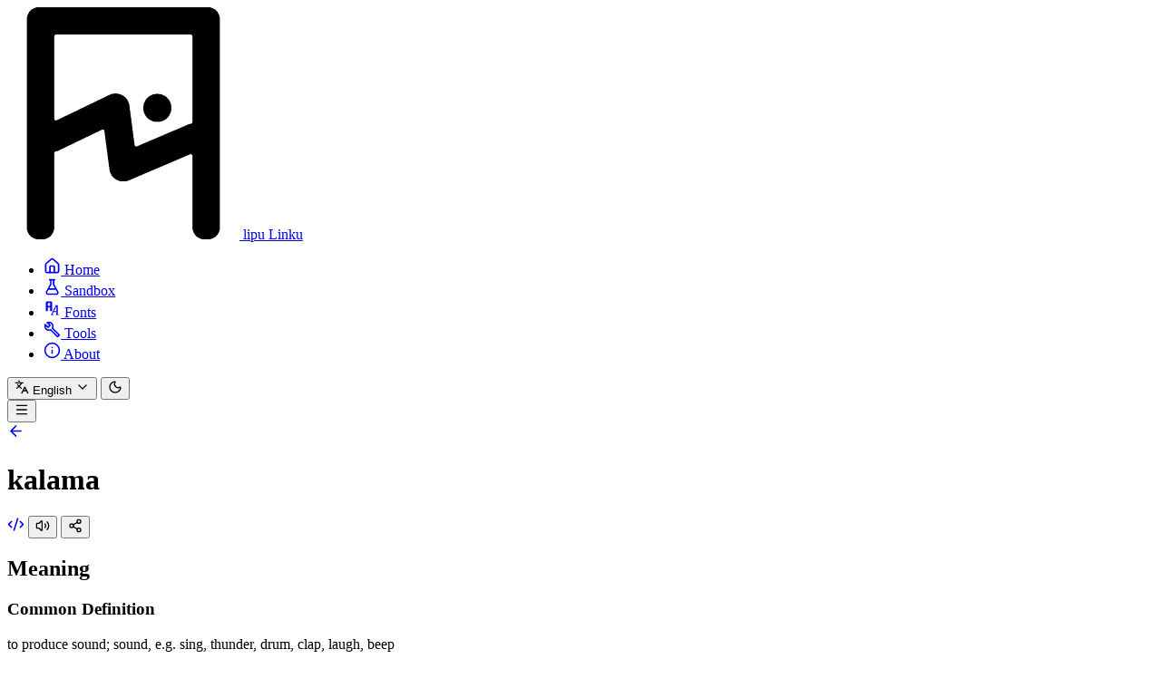

--- FILE ---
content_type: text/html
request_url: https://linku.la/words/kalama
body_size: 98811
content:
<!doctype html>
<html lang="en">
	<head>
		<meta charset="utf-8" />
		<meta name="viewport" content="width=device-width" />
		<link
			rel="search"
			type="application/opensearchdescription+xml"
			title="lipu Linku Search"
			href="/opensearch.xml"
		/>
		
		<link href="../_app/immutable/assets/select.CV-KWLNP.css" rel="stylesheet">
		<link href="../_app/immutable/assets/0.BDScx-zO.css" rel="stylesheet">
		<link href="../_app/immutable/assets/14.D6Uwpewr.css" rel="stylesheet"><!--[--><!----><link rel="manifest" href="/manifest.webmanifest"><!----> <!--[--><meta name="theme-color" content="#979797"/><!--]--> <!--[--><link href="/favicon.ico" rel="icon" sizes="48x48" onload="this.__e=event" onerror="this.__e=event"/><link href="/apple-touch-icon-180x180.png" rel="apple-touch-icon" onload="this.__e=event" onerror="this.__e=event"/><!--]--><!--]--><!--[--><!--[!--><!--]--> <!----><script>(function setInitialMode({ defaultMode = "system", themeColors: themeColors$1, darkClassNames: darkClassNames$1 = ["dark"], lightClassNames: lightClassNames$1 = [], defaultTheme = "", modeStorageKey: modeStorageKey$1 = "mode-watcher-mode", themeStorageKey: themeStorageKey$1 = "mode-watcher-theme" }) {
  const rootEl = document.documentElement;
  const mode = localStorage.getItem(modeStorageKey$1) ?? defaultMode;
  const theme = localStorage.getItem(themeStorageKey$1) ?? defaultTheme;
  const light = mode === "light" || mode === "system" && window.matchMedia("(prefers-color-scheme: light)").matches;
  if (light) {
    if (darkClassNames$1.length)
      rootEl.classList.remove(...darkClassNames$1.filter(Boolean));
    if (lightClassNames$1.length)
      rootEl.classList.add(...lightClassNames$1.filter(Boolean));
  } else {
    if (lightClassNames$1.length)
      rootEl.classList.remove(...lightClassNames$1.filter(Boolean));
    if (darkClassNames$1.length)
      rootEl.classList.add(...darkClassNames$1.filter(Boolean));
  }
  rootEl.style.colorScheme = light ? "light" : "dark";
  if (themeColors$1) {
    const themeMetaEl = document.querySelector('meta[name="theme-color"]');
    if (themeMetaEl)
      themeMetaEl.setAttribute("content", mode === "light" ? themeColors$1.light : themeColors$1.dark);
  }
  if (theme) {
    rootEl.setAttribute("data-theme", theme);
    localStorage.setItem(themeStorageKey$1, theme);
  }
  localStorage.setItem(modeStorageKey$1, mode);
})({"defaultMode":"system","darkClassNames":["dark"],"lightClassNames":["light"],"defaultTheme":"","modeStorageKey":"mode-watcher-mode","themeStorageKey":"mode-watcher-theme"});</script><!----><!--]--><!--[--><meta property="description" content="to produce sound; sound, e.g. sing, thunder, drum, clap, laugh, beep"/> <meta property="og:title" content="lipu Linku · kalama"/> <meta property="og:description" content="to produce sound; sound, e.g. sing, thunder, drum, clap, laugh, beep"/> <meta property="og:image" content="https://raw.githubusercontent.com/lipu-linku/ijo/main/sitelenpona/sitelen-seli-kiwen/kalama.png"/><!--]--><title>lipu Linku · kalama</title>
	</head>
	<body data-sveltekit-preload-data="hover">
		<div style="display: contents"><!--[--><!--[--><!----><!--[!--><!--]--><!----> <div class="mx-auto max-w-[min(2000px,100dvw)] flex md:grid md:grid-rows-1 md:grid-cols-[min-content_1fr_min-content] md:justify-center gap-2"><aside class="sticky top-0 start-0 h-dvh px-4 py-5 flex-col gap-6 hidden md:flex"><header><a href="/" class="flex items-center gap-2 px-2 md:px-0"><!--[!--><img src="/_app/immutable/assets/icon-light.3_rU6_Bk.png" alt="Linku's logo" class="size-6"/><!--]--> <span class="font-bold inline-block">lipu Linku</span></a></header> <nav><ul><!--[--><li><!--[--><a data-slot="button" class="focus-visible:border-ring focus-visible:ring-ring/50 aria-invalid:ring-destructive/20 dark:aria-invalid:ring-destructive/40 aria-invalid:border-destructive inline-flex shrink-0 items-center gap-2 whitespace-nowrap rounded-md text-sm font-medium outline-none transition-all focus-visible:ring-[3px] disabled:pointer-events-none disabled:opacity-50 aria-disabled:pointer-events-none aria-disabled:opacity-50 [&amp;_svg:not([class*='size-'])]:size-4 [&amp;_svg]:pointer-events-none [&amp;_svg]:shrink-0 text-primary underline-offset-4 hover:underline h-9 has-[>svg]:px-3 w-full justify-start p-0 md:has-[>svg]:px-0" href="/"><!----><svg class="icon" viewBox="0 0 24 24" width="1.2em" height="1.2em"><g fill="none" stroke="currentColor" stroke-linecap="round" stroke-linejoin="round" stroke-width="2"><path d="M15 21v-8a1 1 0 0 0-1-1h-4a1 1 0 0 0-1 1v8"></path><path d="M3 10a2 2 0 0 1 .709-1.528l7-6a2 2 0 0 1 2.582 0l7 6A2 2 0 0 1 21 10v9a2 2 0 0 1-2 2H5a2 2 0 0 1-2-2z"></path></g></svg><!----> Home<!----></a><!--]--><!----></li><li><!--[--><a data-slot="button" class="focus-visible:border-ring focus-visible:ring-ring/50 aria-invalid:ring-destructive/20 dark:aria-invalid:ring-destructive/40 aria-invalid:border-destructive inline-flex shrink-0 items-center gap-2 whitespace-nowrap rounded-md text-sm font-medium outline-none transition-all focus-visible:ring-[3px] disabled:pointer-events-none disabled:opacity-50 aria-disabled:pointer-events-none aria-disabled:opacity-50 [&amp;_svg:not([class*='size-'])]:size-4 [&amp;_svg]:pointer-events-none [&amp;_svg]:shrink-0 text-primary underline-offset-4 hover:underline h-9 has-[>svg]:px-3 w-full justify-start p-0 md:has-[>svg]:px-0" href="/sandbox"><!----><svg class="icon" viewBox="0 0 24 24" width="1.2em" height="1.2em"><path fill="none" stroke="currentColor" stroke-linecap="round" stroke-linejoin="round" stroke-width="2" d="M14 2v6a2 2 0 0 0 .245.96l5.51 10.08A2 2 0 0 1 18 22H6a2 2 0 0 1-1.755-2.96l5.51-10.08A2 2 0 0 0 10 8V2M6.453 15h11.094M8.5 2h7"></path></svg><!----> Sandbox<!----></a><!--]--><!----></li><li><!--[--><a data-slot="button" class="focus-visible:border-ring focus-visible:ring-ring/50 aria-invalid:ring-destructive/20 dark:aria-invalid:ring-destructive/40 aria-invalid:border-destructive inline-flex shrink-0 items-center gap-2 whitespace-nowrap rounded-md text-sm font-medium outline-none transition-all focus-visible:ring-[3px] disabled:pointer-events-none disabled:opacity-50 aria-disabled:pointer-events-none aria-disabled:opacity-50 [&amp;_svg:not([class*='size-'])]:size-4 [&amp;_svg]:pointer-events-none [&amp;_svg]:shrink-0 text-primary underline-offset-4 hover:underline h-9 has-[>svg]:px-3 w-full justify-start p-0 md:has-[>svg]:px-0" href="/fonts"><!----><svg class="icon" viewBox="0 0 24 24" width="1.2em" height="1.2em"><path fill="currentColor" d="M17 8h3v12h1v1h-4v-1h1v-3h-4l-1.5 3H14v1h-4v-1h1zm1 1l-3.5 7H18zM5 3h5c1.11 0 2 .89 2 2v11H9v-5H6v5H3V5c0-1.11.89-2 2-2m1 2v4h3V5z"></path></svg><!----> Fonts<!----></a><!--]--><!----></li><li><!--[--><a data-slot="button" class="focus-visible:border-ring focus-visible:ring-ring/50 aria-invalid:ring-destructive/20 dark:aria-invalid:ring-destructive/40 aria-invalid:border-destructive inline-flex shrink-0 items-center gap-2 whitespace-nowrap rounded-md text-sm font-medium outline-none transition-all focus-visible:ring-[3px] disabled:pointer-events-none disabled:opacity-50 aria-disabled:pointer-events-none aria-disabled:opacity-50 [&amp;_svg:not([class*='size-'])]:size-4 [&amp;_svg]:pointer-events-none [&amp;_svg]:shrink-0 text-primary underline-offset-4 hover:underline h-9 has-[>svg]:px-3 w-full justify-start p-0 md:has-[>svg]:px-0" href="/tools"><!----><svg class="icon" viewBox="0 0 24 24" width="1.2em" height="1.2em"><path fill="currentColor" d="m22.61 19l-9.08-9.09c.93-2.34.47-5.1-1.44-7C9.79.61 6.21.4 3.66 2.26L7.5 6.11L6.08 7.5L2.25 3.69C.39 6.23.6 9.82 2.9 12.11c1.86 1.86 4.57 2.35 6.89 1.48l9.11 9.11c.39.39 1.02.39 1.41 0l2.3-2.3c.39-.4.39-1.01 0-1.4m-3 1.59l-9.46-9.46c-.61.45-1.29.72-2 .82c-1.36.2-2.79-.21-3.83-1.25C3.37 9.76 2.93 8.5 3 7.26l3.09 3.09l4.24-4.24L7.24 3c1.26-.05 2.49.39 3.44 1.33a4.47 4.47 0 0 1 1.24 3.96a4.35 4.35 0 0 1-.88 1.96l9.46 9.45z"></path></svg><!----> Tools<!----></a><!--]--><!----></li><li><!--[--><a data-slot="button" class="focus-visible:border-ring focus-visible:ring-ring/50 aria-invalid:ring-destructive/20 dark:aria-invalid:ring-destructive/40 aria-invalid:border-destructive inline-flex shrink-0 items-center gap-2 whitespace-nowrap rounded-md text-sm font-medium outline-none transition-all focus-visible:ring-[3px] disabled:pointer-events-none disabled:opacity-50 aria-disabled:pointer-events-none aria-disabled:opacity-50 [&amp;_svg:not([class*='size-'])]:size-4 [&amp;_svg]:pointer-events-none [&amp;_svg]:shrink-0 text-primary underline-offset-4 hover:underline h-9 has-[>svg]:px-3 w-full justify-start p-0 md:has-[>svg]:px-0" href="/about"><!----><svg class="icon" viewBox="0 0 24 24" width="1.2em" height="1.2em"><g fill="none" stroke="currentColor" stroke-linecap="round" stroke-linejoin="round" stroke-width="2"><circle cx="12" cy="12" r="10"></circle><path d="M12 16v-4m0-4h.01"></path></g></svg><!----> About<!----></a><!--]--><!----></li><!--]--></ul></nav> <div class="mt-auto flex items-center justify-between ps-2 md:ps-0 gap-2"><!----><!----><!----><!--$s1--><!----><!--[!--><button data-slot="select-trigger" data-size="default" class="border-input data-[placeholder]:text-muted-foreground [&amp;_svg:not([class*='text-'])]:text-muted-foreground focus-visible:border-ring focus-visible:ring-ring/50 aria-invalid:ring-destructive/20 dark:aria-invalid:ring-destructive/40 aria-invalid:border-destructive dark:bg-input/30 dark:hover:bg-input/50 shadow-xs flex w-fit select-none items-center justify-between gap-2 whitespace-nowrap rounded-md border bg-transparent px-3 py-2 text-sm outline-none transition-[color,box-shadow] focus-visible:ring-[3px] disabled:cursor-not-allowed disabled:opacity-50 data-[size=default]:h-9 data-[size=sm]:h-8 *:data-[slot=select-value]:line-clamp-1 *:data-[slot=select-value]:flex *:data-[slot=select-value]:items-center *:data-[slot=select-value]:gap-2 [&amp;_svg:not([class*='size-'])]:size-4 [&amp;_svg]:pointer-events-none [&amp;_svg]:shrink-0" id="bits-s1" aria-haspopup="listbox" aria-expanded="false" data-state="closed" data-select-trigger="" type="button"><svg class="text-4" viewBox="0 0 24 24" width="1.2em" height="1.2em" aria-label="Languages icon"><path fill="none" stroke="currentColor" stroke-linecap="round" stroke-linejoin="round" stroke-width="2" d="m5 8l6 6m-7 0l6-6l2-3M2 5h12M7 2h1m14 20l-5-10l-5 10m2-4h6"></path></svg><!----> <span class="w-16 text-center line-clamp-1 overflow-ellipsis whitespace-nowrap">English</span><!----> <svg class="size-4 opacity-50" viewBox="0 0 24 24" width="1.2em" height="1.2em"><path fill="none" stroke="currentColor" stroke-linecap="round" stroke-linejoin="round" stroke-width="2" d="m6 9l6 6l6-6"></path></svg><!----><!----></button><!--]--><!----><!----><!----><!----> <!----><!----><!--[!--><!--]--><!----><!----><!----><!----><!----> <!--[!--><!--[!--><!--]--><!--]--><!----> <!--[!--><button data-slot="button" class="focus-visible:border-ring focus-visible:ring-ring/50 aria-invalid:ring-destructive/20 dark:aria-invalid:ring-destructive/40 aria-invalid:border-destructive inline-flex shrink-0 items-center justify-center gap-2 whitespace-nowrap rounded-md text-sm font-medium outline-none transition-all focus-visible:ring-[3px] disabled:pointer-events-none disabled:opacity-50 aria-disabled:pointer-events-none aria-disabled:opacity-50 [&amp;_svg:not([class*='size-'])]:size-4 [&amp;_svg]:pointer-events-none [&amp;_svg]:shrink-0 bg-primary text-primary-foreground shadow-xs hover:bg-primary/90 size-9" type="button" aria-label="Open theme menu"><!--[!--><svg class="icon" viewBox="0 0 24 24" width="1.2em" height="1.2em"><path fill="none" stroke="currentColor" stroke-linecap="round" stroke-linejoin="round" stroke-width="2" d="M20.985 12.486a9 9 0 1 1-9.473-9.472c.405-.022.617.46.402.803a6 6 0 0 0 8.268 8.268c.344-.215.825-.004.803.401"></path></svg><!--]--><!----></button><!--]--><!----></div><!----></aside> <!----><!----><!----><!--$s2--><!--[!--><button data-slot="sheet-trigger" class="focus-visible:border-ring focus-visible:ring-ring/50 aria-invalid:ring-destructive/20 dark:aria-invalid:ring-destructive/40 aria-invalid:border-destructive inline-flex shrink-0 items-center justify-center gap-2 whitespace-nowrap rounded-md text-sm font-medium outline-none transition-all focus-visible:ring-[3px] disabled:pointer-events-none disabled:opacity-50 aria-disabled:pointer-events-none aria-disabled:opacity-50 [&amp;_svg:not([class*='size-'])]:size-4 [&amp;_svg]:pointer-events-none [&amp;_svg]:shrink-0 bg-primary text-primary-foreground hover:bg-primary/90 fixed z-20 bottom-4 left-4 size-12 shadow-2xl md:hidden" id="bits-s2" aria-haspopup="dialog" aria-expanded="false" data-dialog-trigger="" data-state="closed"><svg class="size-6" viewBox="0 0 24 24" width="1.2em" height="1.2em"><path fill="none" stroke="currentColor" stroke-linecap="round" stroke-linejoin="round" stroke-width="2" d="M4 5h16M4 12h16M4 19h16"></path></svg><!----></button><!--]--><!----><!----> <!----><!----><!--[!--><!--]--><!----><!----><!----><!----><!----> <!--[!--><!----><main class="flex-1 my-4 flex flex-col gap-4 pb-2"><header class="flex-1 flex items-center gap-4"><!--[--><a data-slot="button" class="focus-visible:border-ring focus-visible:ring-ring/50 aria-invalid:ring-destructive/20 dark:aria-invalid:ring-destructive/40 aria-invalid:border-destructive inline-flex shrink-0 items-center justify-center gap-2 whitespace-nowrap rounded-md text-sm font-medium outline-none transition-all focus-visible:ring-[3px] disabled:pointer-events-none disabled:opacity-50 aria-disabled:pointer-events-none aria-disabled:opacity-50 [&amp;_svg:not([class*='size-'])]:size-4 [&amp;_svg]:pointer-events-none [&amp;_svg]:shrink-0 hover:bg-accent hover:text-accent-foreground dark:hover:bg-accent/50 size-9 justify-self-end" href="/"><svg class="icon" viewBox="0 0 24 24" width="1.2em" height="1.2em"><path fill="none" stroke="currentColor" stroke-linecap="round" stroke-linejoin="round" stroke-width="2" d="m12 19l-7-7l7-7m7 7H5"></path></svg><!----></a><!--]--><!----> <h1 class="font-semibold text-4xl align-middle">kalama</h1> <div class="ml-auto flex items-center gap-2"><!--[--><a data-slot="button" class="focus-visible:border-ring focus-visible:ring-ring/50 aria-invalid:ring-destructive/20 dark:aria-invalid:ring-destructive/40 aria-invalid:border-destructive inline-flex shrink-0 items-center justify-center gap-2 whitespace-nowrap rounded-md text-sm font-medium outline-none transition-all focus-visible:ring-[3px] disabled:pointer-events-none disabled:opacity-50 aria-disabled:pointer-events-none aria-disabled:opacity-50 [&amp;_svg:not([class*='size-'])]:size-4 [&amp;_svg]:pointer-events-none [&amp;_svg]:shrink-0 bg-background shadow-xs hover:bg-accent hover:text-accent-foreground dark:bg-input/30 dark:border-input dark:hover:bg-input/50 border size-9" href="https://github.com/lipu-linku/sona/blob/main/words/metadata/kalama.toml" target="_blank" rel="noopener noreferrer"><svg class="icon" viewBox="0 0 24 24" width="1.2em" height="1.2em"><path fill="none" stroke="currentColor" stroke-linecap="round" stroke-linejoin="round" stroke-width="2" d="m18 16l4-4l-4-4M6 8l-4 4l4 4m8.5-12l-5 16"></path></svg><!----></a><!--]--><!----> <!--[--><!--[--><!--[!--><button data-slot="button" class="focus-visible:border-ring focus-visible:ring-ring/50 aria-invalid:ring-destructive/20 dark:aria-invalid:ring-destructive/40 aria-invalid:border-destructive inline-flex shrink-0 items-center justify-center gap-2 whitespace-nowrap rounded-md text-sm font-medium outline-none transition-all focus-visible:ring-[3px] disabled:pointer-events-none disabled:opacity-50 aria-disabled:pointer-events-none aria-disabled:opacity-50 [&amp;_svg:not([class*='size-'])]:size-4 [&amp;_svg]:pointer-events-none [&amp;_svg]:shrink-0 bg-background shadow-xs hover:bg-accent hover:text-accent-foreground dark:bg-input/30 dark:border-input dark:hover:bg-input/50 border size-9 align-middle" type="button"><svg class="icon" viewBox="0 0 24 24" width="1.2em" height="1.2em" aria-label="Speaker icon"><path fill="none" stroke="currentColor" stroke-linecap="round" stroke-linejoin="round" stroke-width="2" d="M11 4.702a.705.705 0 0 0-1.203-.498L6.413 7.587A1.4 1.4 0 0 1 5.416 8H3a1 1 0 0 0-1 1v6a1 1 0 0 0 1 1h2.416a1.4 1.4 0 0 1 .997.413l3.383 3.384A.705.705 0 0 0 11 19.298zM16 9a5 5 0 0 1 0 6m3.364 3.364a9 9 0 0 0 0-12.728"></path></svg><!----></button><!--]--><!--]--><!--]--> <!----><!----><!----><!--$s3--><!--[!--><button data-slot="dropdown-menu-trigger" class="focus-visible:border-ring focus-visible:ring-ring/50 aria-invalid:ring-destructive/20 dark:aria-invalid:ring-destructive/40 aria-invalid:border-destructive inline-flex shrink-0 items-center justify-center gap-2 whitespace-nowrap rounded-md text-sm font-medium outline-none transition-all focus-visible:ring-[3px] disabled:pointer-events-none disabled:opacity-50 aria-disabled:pointer-events-none aria-disabled:opacity-50 [&amp;_svg:not([class*='size-'])]:size-4 [&amp;_svg]:pointer-events-none [&amp;_svg]:shrink-0 bg-background shadow-xs hover:bg-accent hover:text-accent-foreground dark:bg-input/30 dark:border-input dark:hover:bg-input/50 border size-9" id="bits-s3" aria-haspopup="menu" aria-expanded="false" data-state="closed" data-dropdown-menu-trigger="" type="button"><svg class="icon" viewBox="0 0 24 24" width="1.2em" height="1.2em"><g fill="none" stroke="currentColor" stroke-linecap="round" stroke-linejoin="round" stroke-width="2"><circle cx="18" cy="5" r="3"></circle><circle cx="6" cy="12" r="3"></circle><circle cx="18" cy="19" r="3"></circle><path d="m8.59 13.51l6.83 3.98m-.01-10.98l-6.82 3.98"></path></g></svg><!----></button><!--]--><!----><!----><!----> <!----><!----><!--[!--><!--]--><!----><!----><!----><!----><!----></div></header> <div class="flex-1 grid grid-cols-2 auto-rows-min gap-2"><!----><div data-slot="card" class="bg-card text-card-foreground flex flex-col gap-6 rounded-xl border py-6 shadow-sm col-span-2"><!----><div data-slot="card-header" class="@container/card-header has-data-[slot=card-action]:grid-cols-[1fr_auto] [.border-b]:pb-6 grid auto-rows-min grid-rows-[auto_auto] items-start gap-1.5 px-6"><!----><div data-slot="card-title" class="font-semibold text-2xl"><h2>Meaning</h2><!----></div><!----><!----></div><!----> <!----><div data-slot="card-content" class="px-6 flex flex-col gap-3"><div class="flex flex-col justify-center gap-2"><h3 class="font-medium text-xl">Common Definition</h3> <p dir="ltr">to produce sound; sound, e.g. sing, thunder, drum, clap, laugh, beep</p></div> <!--[--><div class="flex flex-col justify-center gap-2"><h3 class="flex items-center gap-2 font-medium text-xl">ku definitions <!----><!----><!----><!----><!--$s4--><!--[!--><button data-slot="tooltip-trigger" class="focus-visible:border-ring focus-visible:ring-ring/50 aria-invalid:ring-destructive/20 dark:aria-invalid:ring-destructive/40 aria-invalid:border-destructive inline-flex shrink-0 items-center justify-center gap-2 whitespace-nowrap rounded-md text-sm font-medium outline-none transition-all focus-visible:ring-[3px] disabled:pointer-events-none disabled:opacity-50 aria-disabled:pointer-events-none aria-disabled:opacity-50 [&amp;_svg:not([class*='size-'])]:size-4 [&amp;_svg]:pointer-events-none [&amp;_svg]:shrink-0 hover:bg-accent hover:text-accent-foreground dark:hover:bg-accent/50 size-9" id="bits-s4" data-state="closed" data-delay-duration="700" data-tooltip-trigger="" tabindex="0" type="button"><svg class="size-4" viewBox="0 0 24 24" width="1.2em" height="1.2em"><g fill="none" stroke="currentColor" stroke-linecap="round" stroke-linejoin="round" stroke-width="2"><circle cx="12" cy="12" r="10"></circle><path d="M12 16v-4m0-4h.01"></path></g></svg><!----></button><!--]--><!----><!----><!----> <!----><!----><!--[!--><!--]--><!----><!----><!----><!----><!----><!----><!----></h3> <span>bang², noise⁴, sound⁵, &amp; tone³ <!--[!--><!--]--></span><!----></div><!--]--> <!--[--><div class="flex flex-col justify-center gap-2"><h3 class="font-medium text-xl">pu definition</h3> <ul><!--[--><li><span class="text-muted-foreground">VERB</span> to produce a sound; recite, utter aloud</li><!--]--></ul></div><!--]--> <!--[--><!--[--><!--]--><!--]--><!----></div><!----><!----></div><!----> <!--[--><!----><div data-slot="card" class="bg-card text-card-foreground flex flex-col gap-6 rounded-xl border py-6 shadow-sm"><!----><div data-slot="card-header" class="@container/card-header has-data-[slot=card-action]:grid-cols-[1fr_auto] [.border-b]:pb-6 grid auto-rows-min grid-rows-[auto_auto] items-start gap-1.5 px-6"><!----><div data-slot="card-title" class="font-semibold text-2xl"><h2>Usage</h2><!----></div><!----><!----></div><!----> <!----><div data-slot="card-content" class="px-6 flex flex-col gap-3"><!--[--><div class="flex flex-col justify-center gap-2"><h3 class="font-medium text-xl">sitelen pona</h3> <p><span class="text-7xl font-sitelen-seli-kiwen">kalama</span></p> <!--[--><p dir="ltr">“mouth” (or dotless uta) with emitters</p><!--]--></div><!--]--> <!--[--><div class="flex flex-col justify-center gap-2"><h3 class="font-medium text-xl">sitelen sitelen</h3> <img src="https://raw.githubusercontent.com/lipu-linku/ijo/main/sitelensitelen/jonathangabel/kalama.jpg" alt="kalama in sitelen sitelen format" class="grayscale dark:invert size-16 m-2"/></div><!--]--> <!--[--><div class="flex flex-col justify-center gap-2"><h3 class="flex items-center gap-2 first-letter:font-medium text-xl"><span>UCSUR Codepoint</span> <a class="grid place-items-center hover:bg-accent hover:text-accent-foreground p-2 rounded-md transition-colorsx" href="https://www.kreativekorp.com/ucsur/charts/sitelen.html" target="_blank"><svg class="align-middle size-4" viewBox="0 0 24 24" width="1.2em" height="1.2em"><g fill="none" stroke="currentColor" stroke-linecap="round" stroke-linejoin="round" stroke-width="2"><circle cx="12" cy="12" r="10"></circle><path d="M12 16v-4m0-4h.01"></path></g></svg><!----></a></h3> <p class="flex items-center gap-2">U+F1915 <!--[!--><button data-slot="button" class="focus-visible:border-ring focus-visible:ring-ring/50 aria-invalid:ring-destructive/20 dark:aria-invalid:ring-destructive/40 aria-invalid:border-destructive inline-flex shrink-0 items-center justify-center gap-2 whitespace-nowrap rounded-md text-sm font-medium outline-none transition-all focus-visible:ring-[3px] disabled:pointer-events-none disabled:opacity-50 aria-disabled:pointer-events-none aria-disabled:opacity-50 [&amp;_svg:not([class*='size-'])]:size-4 [&amp;_svg]:pointer-events-none [&amp;_svg]:shrink-0 hover:bg-accent hover:text-accent-foreground dark:hover:bg-accent/50 has-[>svg]:px-3 p-1 h-fit" type="button"><svg class="icon" viewBox="0 0 24 24" width="1.2em" height="1.2em"><g fill="none" stroke="currentColor" stroke-linecap="round" stroke-linejoin="round" stroke-width="2"><rect width="14" height="14" x="8" y="8" rx="2" ry="2"></rect><path d="M4 16c-1.1 0-2-.9-2-2V4c0-1.1.9-2 2-2h10c1.1 0 2 .9 2 2"></path></g></svg><!----></button><!--]--><!----></p></div><!--]--><!----></div><!----><!----></div><!----><!--]--> <!----><div data-slot="card" class="bg-card text-card-foreground flex flex-col gap-6 rounded-xl border py-6 shadow-sm"><!----><div data-slot="card-header" class="@container/card-header has-data-[slot=card-action]:grid-cols-[1fr_auto] [.border-b]:pb-6 grid auto-rows-min grid-rows-[auto_auto] items-start gap-1.5 px-6"><!----><div data-slot="card-title" class="font-semibold text-2xl"><h2>More Info</h2><!----></div><!----><!----></div><!----> <!----><div data-slot="card-content" class="px-6 flex flex-col gap-3"><!--[!--><!--]--> <!--[--><div class="flex flex-col justify-center gap-2"><h3 class="font-medium text-xl">Origin</h3> <ul class="flex flex-col justify-center gap-2"><!--[--><!--[--><li dir="ltr" class="text-start">Serbo-Croatian: галама (galama); noise (of the human voice)</li><!--]--><!--]--> <!--[--><li><span class="text-muted-foreground">Created by:</span> jan Sonja</li><!--]--> <!--[--><li><span class="text-muted-foreground">Coined in:</span> pre-pu</li><!--]--></ul></div><!--]--> <div class="flex flex-col justify-center gap-2"><h3 class="font-medium text-xl">Usage Data</h3> <ul class="flex flex-col justify-center gap-2"><li><span class="text-muted-foreground">Category:</span> <span class="text-(--category-foreground-color)" style="--category-foreground-color: var(--color-category-foreground-core);">core</span></li> <li><span class="text-muted-foreground">Usage:</span> 100%</li> <li><span class="text-muted-foreground">Book:</span> pu</li></ul></div> <!--[!--><!--]--><!----></div><!----><!----></div><!----> <!--[--><!----><div data-slot="card" class="bg-card text-card-foreground flex flex-col gap-6 rounded-xl border py-6 shadow-sm col-span-2"><!----><div data-slot="card-header" class="@container/card-header has-data-[slot=card-action]:grid-cols-[1fr_auto] [.border-b]:pb-6 auto-rows-min grid-rows-[auto_auto] items-start gap-1.5 px-6 flex flex-row justify-between"><!----><div data-slot="card-title" class="font-semibold text-2xl"><h2>Usage Trend</h2><!----></div><!----> <!--[--><a data-slot="button" class="focus-visible:border-ring focus-visible:ring-ring/50 aria-invalid:ring-destructive/20 dark:aria-invalid:ring-destructive/40 aria-invalid:border-destructive inline-flex shrink-0 items-center justify-center gap-2 whitespace-nowrap rounded-md text-sm font-medium outline-none transition-all focus-visible:ring-[3px] disabled:pointer-events-none disabled:opacity-50 aria-disabled:pointer-events-none aria-disabled:opacity-50 [&amp;_svg:not([class*='size-'])]:size-4 [&amp;_svg]:pointer-events-none [&amp;_svg]:shrink-0 bg-background shadow-xs hover:bg-accent hover:text-accent-foreground dark:bg-input/30 dark:border-input dark:hover:bg-input/50 border size-9" href="https://ilo.muni.la/?query=kalama" target="_blank" rel="noopener noreferrer"><svg class="icon" viewBox="0 0 24 24" width="1.2em" height="1.2em"><g fill="none" stroke="currentColor" stroke-linecap="round" stroke-linejoin="round" stroke-width="2"><path d="M3 3v18h18"></path><path d="m19 9l-5 5l-4-4l-3 3"></path></g></svg><!----></a><!--]--><!----><!----></div><!----> <!----><div data-slot="card-content" class="max-h-[600px] p-4 px-8"><!----><!--$s5--><div data-chart="chart-s5" data-slot="chart" class="flex aspect-video justify-center overflow-visible text-xs [&amp;_.stroke-white]:stroke-transparent [&amp;_.lc-line:not(.lc-rule-x-line)]:stroke-border/50 [&amp;_.lc-area-path]:opacity-100 [&amp;_.lc-highlight-line]:opacity-100 [&amp;_.lc-highlight-point]:opacity-100 [&amp;_.lc-spline-path]:opacity-100 [&amp;_.lc-text-svg]:overflow-visible [&amp;_.lc-text]:text-xs [&amp;_.lc-axis-tick]:stroke-0 [&amp;_.lc-rule-y-line:not(.lc-grid-y-rule)]:stroke-0 [&amp;_.lc-grid-x-radial-line]:stroke-border [&amp;_.lc-grid-x-radial-circle]:stroke-border [&amp;_.lc-grid-y-radial-line]:stroke-border [&amp;_.lc-grid-y-radial-circle]:stroke-border [&amp;_.lc-legend-swatch-button]:items-center [&amp;_.lc-legend-swatch-button]:gap-1.5 [&amp;_.lc-legend-swatch-group]:items-center [&amp;_.lc-legend-swatch-group]:gap-4 [&amp;_.lc-legend-swatch]:size-2.5 [&amp;_.lc-legend-swatch]:rounded-[2px] [&amp;_.lc-labels-text:not([fill])]:fill-foreground [&amp;_text]:stroke-transparent [&amp;_.lc-axis-tick-label]:fill-muted-foreground [&amp;_.lc-axis-tick-label]:font-normal [&amp;_.lc-tooltip-rects-g]:fill-transparent [&amp;_.lc-layout-svg-g]:fill-transparent [&amp;_.lc-root-container]:w-full"><!--[--><!----><!----><style> [data-chart=chart-s5] {
	--color-core: var(--color-category-core);
	--color-common: var(--color-category-common);
	--color-uncommon: var(--color-category-uncommon);
	--color-obscure: var(--color-category-obscure);
	--color-sandbox: var(--color-category-sandbox);
}
.dark [data-chart=chart-s5] {
	--color-core: var(--color-category-core);
	--color-common: var(--color-category-common);
	--color-uncommon: var(--color-category-uncommon);
	--color-obscure: var(--color-category-obscure);
	--color-sandbox: var(--color-category-sandbox);
}</style><!----><!----><!--]--><!----> <!--[!--><!--]--><!----></div><!----><!----></div><!----> <!----><div data-slot="card-footer" class="[.border-t]:pt-6 flex items-center px-6"><p class="text-pretty text-sm text-muted-foreground">Before 2022, the survey asked "Do you consider this word real?"; After 2022, the
						question was changed to "Do you use this word?". Therefore, results before and after
						2022, marked by the red line, are not comparable.</p><!----></div><!----><!----></div><!----><!--]--></div></main> <aside class="col-3 row-1 sticky top-0 end-0 h-dvh px-2 py-4 hidden md:block"><form action="/" class="h-full px-2 gap-4 flex flex-col" role="search"><div class="flex items-center justify-stretch gap-2"><!--[!--><input data-slot="input" class="border-input selection:bg-primary dark:bg-input/30 selection:text-primary-foreground ring-offset-background placeholder:text-muted-foreground shadow-xs flex h-9 w-full min-w-0 rounded-md border px-3 py-1 text-base outline-none transition-[color,box-shadow] disabled:cursor-not-allowed disabled:opacity-50 md:text-sm focus-visible:border-ring focus-visible:ring-ring/50 focus-visible:ring-[3px] aria-invalid:ring-destructive/20 dark:aria-invalid:ring-destructive/40 aria-invalid:border-destructive bg-background" type="search" value="" placeholder="o alasa e nimi" name="q" required autocapitalize="off" autocomplete="off" id="search-input"/><!--]--><!----> <!--[!--><button data-slot="button" class="focus-visible:border-ring focus-visible:ring-ring/50 aria-invalid:ring-destructive/20 dark:aria-invalid:ring-destructive/40 aria-invalid:border-destructive shrink-0 items-center justify-center gap-2 whitespace-nowrap rounded-md text-sm font-medium outline-none transition-all focus-visible:ring-[3px] disabled:pointer-events-none disabled:opacity-50 aria-disabled:pointer-events-none aria-disabled:opacity-50 [&amp;_svg:not([class*='size-'])]:size-4 [&amp;_svg]:pointer-events-none [&amp;_svg]:shrink-0 bg-background shadow-xs hover:bg-accent hover:text-accent-foreground dark:bg-input/30 dark:border-input dark:hover:bg-input/50 border size-9 inline-flex" type="submit" aria-label="submit search"><svg class="icon" viewBox="0 0 24 24" width="1.2em" height="1.2em"><g fill="none" stroke="currentColor" stroke-linecap="round" stroke-linejoin="round" stroke-width="2"><path d="m21 21l-4.34-4.34"></path><circle cx="11" cy="11" r="8"></circle></g></svg><!----></button><!--]--><!----></div><!----> <!----><div data-slot="card" class="bg-card text-card-foreground flex flex-col gap-6 rounded-xl border py-6 shadow-sm"><!----><div data-slot="card-header" class="@container/card-header has-data-[slot=card-action]:grid-cols-[1fr_auto] [.border-b]:pb-6 grid auto-rows-min grid-rows-[auto_auto] items-start gap-1.5 px-6"><!----><div data-slot="card-title" class="font-semibold leading-none"><!---->Search Options<!----></div><!----><!----></div><!----> <!----><div data-slot="card-content" class="px-6 flex flex-col gap-4"><fieldset class="flex flex-col gap-1"><div class="grid gap-2"><!--[--><div class="flex items-center gap-2" style="--category-color: var(--color-category-core); --category-foreground-color: var(--color-category-foreground-core);"><!----><!--$s6--><!--[!--><button data-slot="checkbox" class="border-input dark:bg-input/30 data-[state=checked]:text-primary-foreground focus-visible:border-ring focus-visible:ring-ring/50 aria-invalid:ring-destructive/20 dark:aria-invalid:ring-destructive/40 aria-invalid:border-destructive shadow-xs peer flex size-4 shrink-0 items-center justify-center rounded-[4px] border outline-none transition-shadow focus-visible:ring-[3px] disabled:cursor-not-allowed disabled:opacity-50 data-[state=checked]:bg-(--category-color) not-dark:data-[category=core]:data-[state=checked]:text-primary dark:not-data-[category=core]:data-[state=checked]:text-primary dark:data-[state=checked]:bg-(--category-color) data-[state=checked]:border-(--category-color)/30" aria-labelledby="category-checkbox-core-label" data-category="core" id="category-checkbox-core" role="checkbox" type="button" aria-checked="true" aria-required="false" aria-readonly="false" data-state="checked" data-checkbox-root=""><div data-slot="checkbox-indicator" class="text-current transition-none"><!--[--><svg class="size-3.5" viewBox="0 0 24 24" width="1.2em" height="1.2em"><path fill="none" stroke="currentColor" stroke-linecap="round" stroke-linejoin="round" stroke-width="2" d="M20 6L9 17l-5-5"></path></svg><!--]--></div><!----></button><!--]--> <!--[!--><!--]--><!----><!----><!----> <!----><!--$s7--><!--[!--><label data-slot="label" class="flex select-none items-center gap-2 text-sm font-medium leading-none peer-disabled:cursor-not-allowed peer-disabled:opacity-50 group-data-[disabled=true]:pointer-events-none group-data-[disabled=true]:opacity-50 text-(--category-foreground-color)" id="category-checkbox-core-label" data-label-root="" for="category-checkbox-core"><!---->core<!----></label><!--]--><!----><!----></div><div class="flex items-center gap-2" style="--category-color: var(--color-category-common); --category-foreground-color: var(--color-category-foreground-common);"><!----><!--$s8--><!--[!--><button data-slot="checkbox" class="border-input dark:bg-input/30 data-[state=checked]:text-primary-foreground focus-visible:border-ring focus-visible:ring-ring/50 aria-invalid:ring-destructive/20 dark:aria-invalid:ring-destructive/40 aria-invalid:border-destructive shadow-xs peer flex size-4 shrink-0 items-center justify-center rounded-[4px] border outline-none transition-shadow focus-visible:ring-[3px] disabled:cursor-not-allowed disabled:opacity-50 data-[state=checked]:bg-(--category-color) not-dark:data-[category=core]:data-[state=checked]:text-primary dark:not-data-[category=core]:data-[state=checked]:text-primary dark:data-[state=checked]:bg-(--category-color) data-[state=checked]:border-(--category-color)/30" aria-labelledby="category-checkbox-common-label" data-category="common" id="category-checkbox-common" role="checkbox" type="button" aria-checked="true" aria-required="false" aria-readonly="false" data-state="checked" data-checkbox-root=""><div data-slot="checkbox-indicator" class="text-current transition-none"><!--[--><svg class="size-3.5" viewBox="0 0 24 24" width="1.2em" height="1.2em"><path fill="none" stroke="currentColor" stroke-linecap="round" stroke-linejoin="round" stroke-width="2" d="M20 6L9 17l-5-5"></path></svg><!--]--></div><!----></button><!--]--> <!--[!--><!--]--><!----><!----><!----> <!----><!--$s9--><!--[!--><label data-slot="label" class="flex select-none items-center gap-2 text-sm font-medium leading-none peer-disabled:cursor-not-allowed peer-disabled:opacity-50 group-data-[disabled=true]:pointer-events-none group-data-[disabled=true]:opacity-50 text-(--category-foreground-color)" id="category-checkbox-common-label" data-label-root="" for="category-checkbox-common"><!---->common<!----></label><!--]--><!----><!----></div><div class="flex items-center gap-2" style="--category-color: var(--color-category-uncommon); --category-foreground-color: var(--color-category-foreground-uncommon);"><!----><!--$s10--><!--[!--><button data-slot="checkbox" class="border-input dark:bg-input/30 data-[state=checked]:text-primary-foreground focus-visible:border-ring focus-visible:ring-ring/50 aria-invalid:ring-destructive/20 dark:aria-invalid:ring-destructive/40 aria-invalid:border-destructive shadow-xs peer flex size-4 shrink-0 items-center justify-center rounded-[4px] border outline-none transition-shadow focus-visible:ring-[3px] disabled:cursor-not-allowed disabled:opacity-50 data-[state=checked]:bg-(--category-color) not-dark:data-[category=core]:data-[state=checked]:text-primary dark:not-data-[category=core]:data-[state=checked]:text-primary dark:data-[state=checked]:bg-(--category-color) data-[state=checked]:border-(--category-color)/30" aria-labelledby="category-checkbox-uncommon-label" data-category="uncommon" id="category-checkbox-uncommon" role="checkbox" type="button" aria-checked="false" aria-required="false" aria-readonly="false" data-state="unchecked" data-checkbox-root=""><div data-slot="checkbox-indicator" class="text-current transition-none"><!--[!--><!--[!--><!--]--><!--]--></div><!----></button><!--]--> <!--[!--><!--]--><!----><!----><!----> <!----><!--$s11--><!--[!--><label data-slot="label" class="flex select-none items-center gap-2 text-sm font-medium leading-none peer-disabled:cursor-not-allowed peer-disabled:opacity-50 group-data-[disabled=true]:pointer-events-none group-data-[disabled=true]:opacity-50 text-(--category-foreground-color)" id="category-checkbox-uncommon-label" data-label-root="" for="category-checkbox-uncommon"><!---->uncommon<!----></label><!--]--><!----><!----></div><div class="flex items-center gap-2" style="--category-color: var(--color-category-obscure); --category-foreground-color: var(--color-category-foreground-obscure);"><!----><!--$s12--><!--[!--><button data-slot="checkbox" class="border-input dark:bg-input/30 data-[state=checked]:text-primary-foreground focus-visible:border-ring focus-visible:ring-ring/50 aria-invalid:ring-destructive/20 dark:aria-invalid:ring-destructive/40 aria-invalid:border-destructive shadow-xs peer flex size-4 shrink-0 items-center justify-center rounded-[4px] border outline-none transition-shadow focus-visible:ring-[3px] disabled:cursor-not-allowed disabled:opacity-50 data-[state=checked]:bg-(--category-color) not-dark:data-[category=core]:data-[state=checked]:text-primary dark:not-data-[category=core]:data-[state=checked]:text-primary dark:data-[state=checked]:bg-(--category-color) data-[state=checked]:border-(--category-color)/30" aria-labelledby="category-checkbox-obscure-label" data-category="obscure" id="category-checkbox-obscure" role="checkbox" type="button" aria-checked="false" aria-required="false" aria-readonly="false" data-state="unchecked" data-checkbox-root=""><div data-slot="checkbox-indicator" class="text-current transition-none"><!--[!--><!--[!--><!--]--><!--]--></div><!----></button><!--]--> <!--[!--><!--]--><!----><!----><!----> <!----><!--$s13--><!--[!--><label data-slot="label" class="flex select-none items-center gap-2 text-sm font-medium leading-none peer-disabled:cursor-not-allowed peer-disabled:opacity-50 group-data-[disabled=true]:pointer-events-none group-data-[disabled=true]:opacity-50 text-(--category-foreground-color)" id="category-checkbox-obscure-label" data-label-root="" for="category-checkbox-obscure"><!---->obscure<!----></label><!--]--><!----><!----></div><!--]--></div></fieldset> <!----><!----><!--$s14--><!--[!--><div data-slot="radio-group" class="grid gap-3 pointer-events-none opacity-50" id="bits-s14" role="radiogroup" aria-required="false" aria-disabled="false" data-orientation="vertical" data-radio-group-root=""><div class="flex items-center gap-2"><!----><!----><!--$s15--><!--[!--><button data-slot="radio-group-item" class="border-input text-primary focus-visible:border-ring focus-visible:ring-ring/50 aria-invalid:ring-destructive/20 dark:aria-invalid:ring-destructive/40 aria-invalid:border-destructive dark:bg-input/30 shadow-xs aspect-square size-4 shrink-0 rounded-full border outline-none transition-[color,box-shadow] focus-visible:ring-[3px] disabled:cursor-not-allowed disabled:opacity-50" id="sitelen-pona-radio" disabled data-value="sitelen_pona" data-orientation="vertical" data-disabled="" data-state="checked" aria-checked="true" data-radio-group-item="" type="button" role="radio" tabindex="0"><div data-slot="radio-group-indicator" class="relative flex items-center justify-center"><!--[--><svg class="*:fill-primary absolute left-1/2 top-1/2 size-2 -translate-x-1/2 -translate-y-1/2" viewBox="0 0 24 24" width="1.2em" height="1.2em"><circle cx="12" cy="12" r="10" fill="none" stroke="currentColor" stroke-linecap="round" stroke-linejoin="round" stroke-width="2"></circle></svg><!--]--></div><!----></button><!--]--><!----><!----> <!----><!--$s16--><!--[!--><label data-slot="label" class="flex select-none items-center gap-2 text-sm font-medium leading-none peer-disabled:cursor-not-allowed peer-disabled:opacity-50 group-data-[disabled=true]:pointer-events-none group-data-[disabled=true]:opacity-50" id="bits-s16" data-label-root="" for="sitelen-pona-radio"><!---->sitelen pona<!----></label><!--]--><!----><!----></div> <div class="flex items-center gap-2"><!----><!----><!--$s17--><!--[!--><button data-slot="radio-group-item" class="border-input text-primary focus-visible:border-ring focus-visible:ring-ring/50 aria-invalid:ring-destructive/20 dark:aria-invalid:ring-destructive/40 aria-invalid:border-destructive dark:bg-input/30 shadow-xs aspect-square size-4 shrink-0 rounded-full border outline-none transition-[color,box-shadow] focus-visible:ring-[3px] disabled:cursor-not-allowed disabled:opacity-50" id="sitelen-sitelen-radio" disabled data-value="sitelen_sitelen" data-orientation="vertical" data-disabled="" data-state="unchecked" aria-checked="false" data-radio-group-item="" type="button" role="radio" tabindex="-1"><div data-slot="radio-group-indicator" class="relative flex items-center justify-center"><!--[!--><!--]--></div><!----></button><!--]--><!----><!----> <!----><!--$s18--><!--[!--><label data-slot="label" class="flex select-none items-center gap-2 text-sm font-medium leading-none peer-disabled:cursor-not-allowed peer-disabled:opacity-50 group-data-[disabled=true]:pointer-events-none group-data-[disabled=true]:opacity-50" id="bits-s18" data-label-root="" for="sitelen-sitelen-radio"><!---->sitelen sitelen<!----></label><!--]--><!----><!----></div><!----></div><!--]--> <!--[!--><!--]--><!----><!----><!----> <div class="grid gap-2"><div class="flex items-center gap-2"><!----><!--$s19--><!--[!--><button data-slot="checkbox" class="border-input dark:bg-input/30 data-[state=checked]:bg-primary data-[state=checked]:text-primary-foreground dark:data-[state=checked]:bg-primary data-[state=checked]:border-primary focus-visible:border-ring focus-visible:ring-ring/50 aria-invalid:ring-destructive/20 dark:aria-invalid:ring-destructive/40 aria-invalid:border-destructive shadow-xs peer flex size-4 shrink-0 items-center justify-center rounded-[4px] border outline-none transition-shadow focus-visible:ring-[3px] disabled:cursor-not-allowed disabled:opacity-50" aria-labelledby="show-etymologies-label" id="show-etymologies-checkbox" role="checkbox" type="button" aria-checked="true" aria-required="false" aria-readonly="false" data-state="checked" data-checkbox-root=""><div data-slot="checkbox-indicator" class="text-current transition-none"><!--[--><svg class="size-3.5" viewBox="0 0 24 24" width="1.2em" height="1.2em"><path fill="none" stroke="currentColor" stroke-linecap="round" stroke-linejoin="round" stroke-width="2" d="M20 6L9 17l-5-5"></path></svg><!--]--></div><!----></button><!--]--> <!--[!--><!--]--><!----><!----><!----> <!----><!--$s20--><!--[!--><label data-slot="label" class="flex select-none items-center gap-2 text-sm font-medium leading-none peer-disabled:cursor-not-allowed peer-disabled:opacity-50 group-data-[disabled=true]:pointer-events-none group-data-[disabled=true]:opacity-50" id="show-etymologies-label" data-label-root="" for="show-etymologies-checkbox"><!---->Show Etymologies<!----></label><!--]--><!----><!----></div> <div class="flex items-center gap-2 cursor-not-allowed"><!----><!--$s21--><!--[!--><button data-slot="checkbox" class="border-input dark:bg-input/30 data-[state=checked]:bg-primary data-[state=checked]:text-primary-foreground dark:data-[state=checked]:bg-primary data-[state=checked]:border-primary focus-visible:border-ring focus-visible:ring-ring/50 aria-invalid:ring-destructive/20 dark:aria-invalid:ring-destructive/40 aria-invalid:border-destructive shadow-xs peer flex size-4 shrink-0 items-center justify-center rounded-[4px] border outline-none transition-shadow focus-visible:ring-[3px] disabled:cursor-not-allowed disabled:opacity-50" title="Select at least 1 favorite" aria-labelledby="only-favorites-label" id="only-favorites-checkbox" role="checkbox" type="button" disabled aria-checked="false" aria-required="false" aria-readonly="false" data-disabled="" data-state="unchecked" data-checkbox-root=""><div data-slot="checkbox-indicator" class="text-current transition-none"><!--[!--><!--[!--><!--]--><!--]--></div><!----></button><!--]--> <!--[!--><!--]--><!----><!----><!----> <!----><!--$s22--><!--[!--><label data-slot="label" class="flex select-none items-center gap-2 text-sm font-medium leading-none peer-disabled:cursor-not-allowed peer-disabled:opacity-50 group-data-[disabled=true]:pointer-events-none group-data-[disabled=true]:opacity-50" title="Select at least 1 favorite" id="only-favorites-label" data-label-root="" for="only-favorites-checkbox"><!---->Only Favorites<!----></label><!--]--><!----><!----></div></div><!----></div><!----> <!----><div data-slot="card-footer" class="[.border-t]:pt-6 items-center px-6 grid grid-rows-2 gap-2"><!--[!--><button data-slot="button" class="focus-visible:border-ring focus-visible:ring-ring/50 aria-invalid:ring-destructive/20 dark:aria-invalid:ring-destructive/40 aria-invalid:border-destructive inline-flex shrink-0 items-center justify-center whitespace-nowrap text-sm font-medium outline-none transition-all focus-visible:ring-[3px] disabled:pointer-events-none disabled:opacity-50 aria-disabled:pointer-events-none aria-disabled:opacity-50 [&amp;_svg:not([class*='size-'])]:size-4 [&amp;_svg]:pointer-events-none [&amp;_svg]:shrink-0 bg-background shadow-xs hover:bg-accent hover:text-accent-foreground dark:bg-input/30 dark:border-input dark:hover:bg-input/50 border h-8 rounded-md px-3 has-[>svg]:px-2.5 gap-0" type="button"><!----><svg class="mr-2 inline size-4" viewBox="0 0 24 24" width="1.2em" height="1.2em" aria-hidden="true"><g fill="none" stroke="currentColor" stroke-linecap="round" stroke-linejoin="round" stroke-width="2"><path d="M10 13a5 5 0 0 0 7.54.54l3-3a5 5 0 0 0-7.07-7.07l-1.72 1.71"></path><path d="M14 11a5 5 0 0 0-7.54-.54l-3 3a5 5 0 0 0 7.07 7.07l1.71-1.71"></path></g></svg><!----> <span>Copy Permalink</span><!----></button><!--]--><!----> <!--[!--><button data-slot="button" class="focus-visible:border-ring focus-visible:ring-ring/50 aria-invalid:ring-destructive/20 dark:aria-invalid:ring-destructive/40 aria-invalid:border-destructive inline-flex shrink-0 items-center justify-center whitespace-nowrap text-sm font-medium outline-none transition-all focus-visible:ring-[3px] disabled:pointer-events-none disabled:opacity-50 aria-disabled:pointer-events-none aria-disabled:opacity-50 [&amp;_svg:not([class*='size-'])]:size-4 [&amp;_svg]:pointer-events-none [&amp;_svg]:shrink-0 bg-background shadow-xs hover:bg-accent hover:text-accent-foreground dark:bg-input/30 dark:border-input dark:hover:bg-input/50 border h-8 rounded-md px-3 has-[>svg]:px-2.5 gap-0" type="button"><svg class="mr-2 inline size-4" viewBox="0 0 24 24" width="1.2em" height="1.2em" aria-hidden="true"><g fill="none" stroke="currentColor" stroke-linecap="round" stroke-linejoin="round" stroke-width="2"><path d="M9 14L4 9l5-5"></path><path d="M4 9h10.5a5.5 5.5 0 0 1 5.5 5.5a5.5 5.5 0 0 1-5.5 5.5H11"></path></g></svg><!----> <span>Reset Options</span><!----></button><!--]--><!----><!----></div><!----> <input type="hidden" name="categories" value="core,common"/><!----></div><!----><!----></form></aside> <!----><!----><!----><!--$s23--><!--[!--><button data-slot="sheet-trigger" class="focus-visible:border-ring focus-visible:ring-ring/50 aria-invalid:ring-destructive/20 dark:aria-invalid:ring-destructive/40 aria-invalid:border-destructive inline-flex shrink-0 items-center justify-center gap-2 whitespace-nowrap rounded-md text-sm font-medium outline-none transition-all focus-visible:ring-[3px] disabled:pointer-events-none disabled:opacity-50 aria-disabled:pointer-events-none aria-disabled:opacity-50 [&amp;_svg:not([class*='size-'])]:size-4 [&amp;_svg]:pointer-events-none [&amp;_svg]:shrink-0 bg-secondary text-secondary-foreground hover:bg-secondary/80 fixed md:hidden size-12 z-20 bottom-4 left-18 shadow-2xl" id="bits-s23" aria-haspopup="dialog" aria-expanded="false" data-dialog-trigger="" data-state="closed"><svg class="size-6" viewBox="0 0 24 24" width="1.2em" height="1.2em"><g fill="none" stroke="currentColor" stroke-linecap="round" stroke-linejoin="round" stroke-width="2"><path d="m21 21l-4.34-4.34"></path><circle cx="11" cy="11" r="8"></circle></g></svg><!----></button><!--]--><!----><!----> <!----><!----><!--[!--><!--]--><!----><!----><!----><!----><!----><!----><!--]--><!----> <!--[!--><!--]--></div><!----><!--]--> <!--[!--><!--]--><!--]-->
			<script type="application/json" data-sveltekit-fetched data-url="https://api.linku.la/v1/languages/en" data-hash="45h" data-ttl="73216">{"status":200,"statusText":"OK","headers":{},"body":"{\"ok\":true,\"data\":{\"id\":\"en\",\"locale\":\"en-US\",\"direction\":\"ltr\",\"name\":{\"en\":\"English\",\"tok\":\"toki Inli\",\"endonym\":\"English\"}}}"}</script>
			<script type="application/json" data-sveltekit-fetched data-url="https://api.linku.la/v1/languages" data-hash="45h" data-ttl="2272">{"status":200,"statusText":"OK","headers":{},"body":"{\"ar\":{\"id\":\"ar\",\"locale\":\"ar-SA\",\"direction\":\"rtl\",\"name\":{\"en\":\"Standard Arabic\",\"tok\":\"toki Alapi\",\"endonym\":\"اللغة العربية\"}},\"ca\":{\"id\":\"ca\",\"locale\":\"ca-ES\",\"direction\":\"ltr\",\"name\":{\"en\":\"Catalan\",\"tok\":\"toki Katala\",\"endonym\":\"català\"}},\"ceb_l\":{\"id\":\"ceb_l\",\"locale\":\"ceb-PH\",\"direction\":\"ltr\",\"name\":{\"en\":\"Cebuano (Latin)\",\"tok\":\"toki Sinupuwanon (sitelen Lasina)\",\"endonym\":\"Sinugboanon (Sa Sinulatan Nga Latin)\"}},\"cs\":{\"id\":\"cs\",\"locale\":\"cs-CZ\",\"direction\":\"ltr\",\"name\":{\"en\":\"Czech\",\"tok\":\"toki Seki\",\"endonym\":\"Čeština\"}},\"cy\":{\"id\":\"cy\",\"locale\":\"cy-GB\",\"direction\":\"ltr\",\"name\":{\"en\":\"Welsh\",\"tok\":\"toki Kinli\",\"endonym\":\"Cymraeg\"}},\"da\":{\"id\":\"da\",\"locale\":\"da-DK\",\"direction\":\"ltr\",\"name\":{\"en\":\"Danish\",\"tok\":\"toki Tansi\",\"endonym\":\"Dansk\"}},\"de\":{\"id\":\"de\",\"locale\":\"de-DE\",\"direction\":\"ltr\",\"name\":{\"en\":\"German\",\"tok\":\"toki Tosi\",\"endonym\":\"Deutsch\"}},\"el\":{\"id\":\"el\",\"locale\":\"el-GR\",\"direction\":\"ltr\",\"name\":{\"en\":\"Greek\",\"tok\":\"toki Elena\",\"endonym\":\"Ελληνικά\"}},\"en\":{\"id\":\"en\",\"locale\":\"en-US\",\"direction\":\"ltr\",\"name\":{\"en\":\"English\",\"tok\":\"toki Inli\",\"endonym\":\"English\"}},\"eo\":{\"id\":\"eo\",\"locale\":\"eo-UY\",\"direction\":\"ltr\",\"name\":{\"en\":\"Esperanto\",\"tok\":\"toki Epelanto\",\"endonym\":\"Esperanto\"}},\"es\":{\"id\":\"es\",\"locale\":\"es-ES\",\"direction\":\"ltr\",\"name\":{\"en\":\"Spanish\",\"tok\":\"toki Epanja\",\"endonym\":\"Español\"}},\"fa\":{\"id\":\"fa\",\"locale\":\"fa-IR\",\"direction\":\"rtl\",\"name\":{\"en\":\"Persian\",\"tok\":\"toki Pasi\",\"endonym\":\"فارسی\"}},\"fi\":{\"id\":\"fi\",\"locale\":\"fi-FI\",\"direction\":\"ltr\",\"name\":{\"en\":\"Finnish\",\"tok\":\"toki Sumi\",\"endonym\":\"Suomi\"}},\"fr\":{\"id\":\"fr\",\"locale\":\"fr-FR\",\"direction\":\"ltr\",\"name\":{\"en\":\"French\",\"tok\":\"toki Kanse\",\"endonym\":\"Français\"}},\"haw\":{\"id\":\"haw\",\"locale\":\"haw-US\",\"direction\":\"ltr\",\"name\":{\"en\":\"Hawaiian\",\"tok\":\"toki Awaje\",\"endonym\":\"ʻŌlelo Hawaiʻi\"}},\"he\":{\"id\":\"he\",\"locale\":\"he-IL\",\"direction\":\"rtl\",\"name\":{\"en\":\"Hebrew\",\"tok\":\"toki Iwisi\",\"endonym\":\"עברית\"}},\"hi\":{\"id\":\"hi\",\"locale\":\"hi-IN\",\"direction\":\"ltr\",\"name\":{\"en\":\"Hindi\",\"tok\":\"toki Insi\",\"endonym\":\"हिंदी\"}},\"hr\":{\"id\":\"hr\",\"locale\":\"hr-HR\",\"direction\":\"ltr\",\"name\":{\"en\":\"Croatian\",\"tok\":\"toki Lowasi\",\"endonym\":\"Hrvatski\"}},\"hu\":{\"id\":\"hu\",\"locale\":\"hu-HU\",\"direction\":\"ltr\",\"name\":{\"en\":\"Hungarian\",\"tok\":\"toki Mata\",\"endonym\":\"magyar\"}},\"id\":{\"id\":\"id\",\"locale\":\"id-ID\",\"direction\":\"ltr\",\"name\":{\"en\":\"Indonesian\",\"tok\":\"toki Intonesija\",\"endonym\":\"Bahasa Indonesia\"}},\"io\":{\"id\":\"io\",\"locale\":\"io-EN\",\"direction\":\"ltr\",\"name\":{\"en\":\"Ido\",\"tok\":\"toki Ito\",\"endonym\":\"Ido\"}},\"isv_c\":{\"id\":\"isv_c\",\"locale\":\"isvc\",\"direction\":\"ltr\",\"name\":{\"en\":\"Interslavic (Cyrillic)\",\"tok\":\"toki Mesulojanki (sitelen Kililisa)\",\"endonym\":\"Меджусловјанскы (кирилица)\"}},\"isv_l\":{\"id\":\"isv_l\",\"locale\":\"isvl\",\"direction\":\"ltr\",\"name\":{\"en\":\"Interslavic (Latin)\",\"tok\":\"toki Mesulojanki (sitelen Lasina)\",\"endonym\":\"Medžuslovjansky (latinica)\"}},\"it\":{\"id\":\"it\",\"locale\":\"it-IT\",\"direction\":\"ltr\",\"name\":{\"en\":\"Italian\",\"tok\":\"toki Italija\",\"endonym\":\"Italiano\"}},\"ith_n\":{\"id\":\"ith_n\",\"locale\":\"itk\",\"direction\":\"ltr\",\"name\":{\"en\":\"New Ithkuil\",\"tok\":\"toki Ikuwi\",\"endonym\":\"Malëuţřait\"}},\"ja\":{\"id\":\"ja\",\"locale\":\"ja-JP\",\"direction\":\"ltr\",\"name\":{\"en\":\"Japanese\",\"tok\":\"toki Nijon\",\"endonym\":\"日本語\"}},\"kbt\":{\"id\":\"kbt\",\"locale\":\"kbt\",\"direction\":\"ltr\",\"name\":{\"en\":\"kay(f)bop(t)\"}},\"ko\":{\"id\":\"ko\",\"locale\":\"ko-KR\",\"direction\":\"ltr\",\"name\":{\"en\":\"Korean\",\"tok\":\"toki Anku\",\"endonym\":\"한국어\"}},\"la\":{\"id\":\"la\",\"locale\":\"la-LA\",\"direction\":\"ltr\",\"name\":{\"en\":\"Latin\",\"tok\":\"toki Lasina\",\"endonym\":\"Latina\"}},\"lou\":{\"id\":\"lou\",\"locale\":\"lou\",\"direction\":\"ltr\",\"name\":{\"en\":\"Louisiana Creole\",\"tok\":\"toki Kuliwini\",\"endonym\":\"Kouri-Vini\"}},\"lt\":{\"id\":\"lt\",\"locale\":\"lt-LT\",\"direction\":\"ltr\",\"name\":{\"en\":\"Lithuanian\",\"tok\":\"toki Lijutawa\",\"endonym\":\"Lietuvių\"}},\"mi\":{\"id\":\"mi\",\"locale\":\"mi-NZ\",\"direction\":\"ltr\",\"name\":{\"en\":\"Māori\",\"tok\":\"toki Mali\",\"endonym\":\"Te Reo Māori\"}},\"nb\":{\"id\":\"nb\",\"locale\":\"nb-NO\",\"direction\":\"ltr\",\"name\":{\"en\":\"Norwegian (Bokmål)\",\"tok\":\"toki Nosiki\",\"endonym\":\"Norsk (Bokmål)\"}},\"nl\":{\"id\":\"nl\",\"locale\":\"nl-NL\",\"direction\":\"ltr\",\"name\":{\"en\":\"Dutch\",\"tok\":\"toki Netelan\",\"endonym\":\"Nederlands\"}},\"nn\":{\"id\":\"nn\",\"locale\":\"nn-NO\",\"direction\":\"ltr\",\"name\":{\"en\":\"Norwegian (Nynorsk)\",\"tok\":\"toki Nosiki sin\",\"endonym\":\"Norsk (Nynorsk)\"}},\"pa\":{\"id\":\"pa\",\"locale\":\"pa-IN\",\"direction\":\"ltr\",\"name\":{\"en\":\"Punjabi\",\"tok\":\"toki Pansapi\",\"endonym\":\"ਪੰਜਾਬੀ\"}},\"pl\":{\"id\":\"pl\",\"locale\":\"pl-PL\",\"direction\":\"ltr\",\"name\":{\"en\":\"Polish\",\"tok\":\"toki Posuka\",\"endonym\":\"Polski\"}},\"pt\":{\"id\":\"pt\",\"locale\":\"pt-BR\",\"direction\":\"ltr\",\"name\":{\"en\":\"Portuguese\",\"tok\":\"toki Potuke\",\"endonym\":\"Português\"}},\"ro\":{\"id\":\"ro\",\"locale\":\"ro-RO\",\"direction\":\"ltr\",\"name\":{\"en\":\"Romanian\",\"tok\":\"toki Lomuno\",\"endonym\":\"Română\"}},\"ru\":{\"id\":\"ru\",\"locale\":\"ru-RU\",\"direction\":\"ltr\",\"name\":{\"en\":\"Russian\",\"tok\":\"toki Losi\",\"endonym\":\"Русский\"}},\"sl\":{\"id\":\"sl\",\"locale\":\"sl-SI\",\"direction\":\"ltr\",\"name\":{\"en\":\"Slovene\",\"tok\":\"toki Lowensina\",\"endonym\":\"Slovenščina\"}},\"sv\":{\"id\":\"sv\",\"locale\":\"sv-SE\",\"direction\":\"ltr\",\"name\":{\"en\":\"Swedish\",\"tok\":\"toki Sensa\",\"endonym\":\"Svenska\"}},\"th\":{\"id\":\"th\",\"locale\":\"th-TH\",\"direction\":\"ltr\",\"name\":{\"en\":\"Thai\",\"endonym\":\"ภาษาไทย\"}},\"tkl\":{\"id\":\"tkl\",\"locale\":\"tkl\",\"direction\":\"ltr\",\"name\":{\"en\":\"Tokelauan\",\"tok\":\"toki Tokela\",\"endonym\":\"Te Gagana Tokelau\"}},\"tl_l\":{\"id\":\"tl_l\",\"locale\":\"tl-PH\",\"direction\":\"ltr\",\"name\":{\"en\":\"Tagalog (Latin)\",\"tok\":\"toki Takalo (sitelen Lasina)\",\"endonym\":\"Tagalog (Latin)\"}},\"tok\":{\"id\":\"tok\",\"locale\":\"tok-US\",\"direction\":\"ltr\",\"name\":{\"en\":\"Toki Pona\",\"tok\":\"toki pona\",\"endonym\":\"toki pona\"}},\"tr\":{\"id\":\"tr\",\"locale\":\"tr-TR\",\"direction\":\"ltr\",\"name\":{\"en\":\"Turkish\",\"tok\":\"toki Tuki\",\"endonym\":\"Türkçe\"}},\"uk\":{\"id\":\"uk\",\"locale\":\"uk-UA\",\"direction\":\"ltr\",\"name\":{\"en\":\"Ukrainian\",\"tok\":\"toki Ukawina\",\"endonym\":\"Українська\"}},\"ur\":{\"id\":\"ur\",\"locale\":\"ur-PK\",\"direction\":\"rtl\",\"name\":{\"en\":\"Urdu\",\"tok\":\"toki Utu\",\"endonym\":\"اردو\"}},\"wuu\":{\"id\":\"wuu\",\"locale\":\"wuu\",\"direction\":\"ltr\",\"name\":{\"en\":\"Wu (Shanghai)\",\"tok\":\"toki Sane\",\"endonym\":\"上海閑話\"}},\"yi\":{\"id\":\"yi\",\"locale\":\"yi-DE\",\"direction\":\"rtl\",\"name\":{\"en\":\"Yiddish\",\"tok\":\"toki Isisi\",\"endonym\":\"ייִדיש‎\"}},\"yue\":{\"id\":\"yue\",\"locale\":\"yue\",\"direction\":\"ltr\",\"name\":{\"en\":\"Cantonese\",\"tok\":\"toki Kontonwa\",\"endonym\":\"粤语\"}},\"zh_hans\":{\"id\":\"zh_hans\",\"locale\":\"zh-CN\",\"direction\":\"ltr\",\"name\":{\"en\":\"Chinese (Simplified)\",\"tok\":\"toki Sonko (sitelen Kansi pi ijo lili)\",\"endonym\":\"中文（简体）\"}},\"zh_hant\":{\"id\":\"zh_hant\",\"locale\":\"zh-TW\",\"direction\":\"ltr\",\"name\":{\"en\":\"Chinese (Traditional)\",\"tok\":\"toki Sonko (sitelen Kansi pi ijo mute)\",\"endonym\":\"中文（繁體）\"}}}"}</script>
			<script type="application/json" data-sveltekit-fetched data-url="https://api.linku.la/v1/sandbox?lang=en" data-hash="45h" data-ttl="3988">{"status":200,"statusText":"OK","headers":{},"body":"{\"Pingo\":{\"id\":\"Pingo\",\"author_verbatim\":\"\",\"author_verbatim_source\":\"\",\"book\":\"ku lili\",\"coined_era\":\"post-pu\",\"coined_year\":\"2020\",\"creator\":[\"jan Likipi\"],\"ku_data\":{\"car\":6},\"see_also\":[],\"resources\":{\"sona_pona\":\"https://sona.pona.la/wiki/Pingo\"},\"representations\":{\"ligatures\":[\"Pingo\"]},\"source_language\":\"a priori\",\"usage_category\":\"sandbox\",\"word\":\"Pingo\",\"deprecated\":false,\"etymology\":[{}],\"audio\":[{\"author\":\"kala Asi\",\"link\":\"https://raw.githubusercontent.com/lipu-linku/ijo/main/kalama/kalaasi2023/Pingo.mp3\"}],\"usage\":{\"2021-10\":20,\"2022-08\":5,\"2023-09\":4,\"2024-09\":4,\"2025-09\":3},\"translations\":{\"en\":{\"commentary\":\"\",\"definition\":\"car\",\"etymology\":[{\"language\":\"a priori\"}],\"sp_etymology\":\"\"}}},\"aka\":{\"id\":\"aka\",\"author_verbatim\":\"\",\"author_verbatim_source\":\"\",\"book\":\"none\",\"coined_era\":\"post-ku\",\"coined_year\":\"2021\",\"creator\":[\"kulupu Eki\",\"oni Tewi\"],\"see_also\":[\"natu\"],\"resources\":{\"sona_pona\":\"https://sona.pona.la/wiki/aka\"},\"representations\":{\"ligatures\":[\"aka\"]},\"source_language\":\"multiple\",\"usage_category\":\"sandbox\",\"word\":\"aka\",\"deprecated\":true,\"etymology\":[{\"word\":\"过\",\"alt\":\"guò\"},{\"word\":\"across\"}],\"audio\":[{\"author\":\"kala Asi\",\"link\":\"https://raw.githubusercontent.com/lipu-linku/ijo/main/kalama/kalaasi2023/aka.mp3\"}],\"usage\":{\"2022-08\":0,\"2023-09\":1},\"translations\":{\"en\":{\"commentary\":\"This word is deprecated by the creator, replaced by \\\"natu\\\".\",\"definition\":\"cross-like shape, intersection, overlap [alternative form of natu]\",\"etymology\":[{\"definition\":\"to cross, to pass\",\"language\":\"Mandarin\"},{\"definition\":\"across\",\"language\":\"English\"}],\"sp_etymology\":\"\"}}},\"ako\":{\"id\":\"ako\",\"author_verbatim\":\"\",\"author_verbatim_source\":\"\",\"book\":\"none\",\"coined_era\":\"post-ku\",\"coined_year\":\"2021\",\"creator\":[\"jan Epen\"],\"see_also\":[\"a\"],\"resources\":{\"sona_pona\":\"https://sona.pona.la/wiki/ako\"},\"representations\":{\"ligatures\":[\"ako\"]},\"source_language\":\"Korean\",\"usage_category\":\"sandbox\",\"word\":\"ako\",\"deprecated\":false,\"etymology\":[{\"word\":\"아이고\",\"alt\":\"aigo\"}],\"audio\":[{\"author\":\"kala Asi\",\"link\":\"https://raw.githubusercontent.com/lipu-linku/ijo/main/kalama/kalaasi2023/ako.mp3\"}],\"usage\":{\"2022-08\":0,\"2023-09\":0},\"translations\":{\"en\":{\"commentary\":\"Virtually unknown outside the Korean toki pona community.\",\"definition\":\"(interjection) [general interjection, context-dependent]\",\"etymology\":[{\"definition\":\"(interjection) surprise\",\"language\":\"Korean\"}],\"sp_etymology\":\"exclamation radical + Hangul syllable 아 (a); radical from exclamation point (!), without the full stop at the bottom. compare a, o\"}}},\"aku\":{\"id\":\"aku\",\"author_verbatim\":\"\",\"author_verbatim_source\":\"\",\"book\":\"none\",\"coined_era\":\"post-ku\",\"coined_year\":\"2023\",\"creator\":[\"kulupu Solali\"],\"see_also\":[],\"resources\":{},\"representations\":{\"ligatures\":[\"aku\"]},\"source_language\":\"Romanian\",\"usage_category\":\"sandbox\",\"word\":\"aku\",\"deprecated\":false,\"etymology\":[{\"word\":\"acru\"}],\"audio\":[],\"usage\":{\"2023-09\":1},\"translations\":{\"en\":{\"commentary\":\"\",\"definition\":\"shocking, surprising, unexpected; sour, bitter, acidic\",\"etymology\":[{\"definition\":\"sour\",\"language\":\"Romanian\"}],\"sp_etymology\":\"\"}}},\"alente\":{\"id\":\"alente\",\"author_verbatim\":\"\",\"author_verbatim_source\":\"\",\"book\":\"none\",\"coined_era\":\"post-ku\",\"coined_year\":\"2022\",\"creator\":[\"jan Pensamin\"],\"see_also\":[],\"resources\":{\"sona_pona\":\"https://sona.pona.la/wiki/alente\"},\"representations\":{\"ligatures\":[\"alente\"]},\"source_language\":\"toki pona\",\"usage_category\":\"sandbox\",\"word\":\"alente\",\"deprecated\":false,\"etymology\":[{\"word\":\"ale ante\"}],\"audio\":[{\"author\":\"kala Asi\",\"link\":\"https://raw.githubusercontent.com/lipu-linku/ijo/main/kalama/kalaasi2023/alente.mp3\"}],\"usage\":{\"2022-08\":2,\"2023-09\":2},\"translations\":{\"en\":{\"commentary\":\"Coined humorously as the \\\"final nimisin\\\" - any newer word would semantically be included in alente, so it can be refuted for being \\\"alente but even nicher\\\".\",\"definition\":\"the set of concepts expressed by established toki pona words, subtracted from the set of every possible concept, such that every concept not already expressed by an existing toki pona word is expressed\",\"etymology\":[{\"definition\":\"everything else\",\"language\":\"toki pona\"}],\"sp_etymology\":\"\"}}},\"alu\":{\"id\":\"alu\",\"author_verbatim\":\"\",\"author_verbatim_source\":\"\",\"book\":\"none\",\"coined_era\":\"post-pu\",\"coined_year\":\"2018\",\"creator\":[\"jan Ote \\\"thelegenderp\\\"\",\"jan Tolin (separately)\"],\"see_also\":[\"la\"],\"resources\":{\"sona_pona\":\"https://sona.pona.la/wiki/alu\"},\"representations\":{\"ligatures\":[\"alu\"]},\"source_language\":\"toki pona\",\"usage_category\":\"sandbox\",\"word\":\"alu\",\"deprecated\":false,\"etymology\":[{\"word\":\"la\"}],\"audio\":[{\"author\":\"kala Asi\",\"link\":\"https://raw.githubusercontent.com/lipu-linku/ijo/main/kalama/kalaasi2023/alu.mp3\"}],\"usage\":{\"2020-04\":18,\"2021-10\":24,\"2022-08\":3,\"2023-09\":3,\"2024-09\":4,\"2025-09\":3},\"translations\":{\"en\":{\"commentary\":\"\",\"definition\":\"(particle) [placed after the main sentence, introducing a context phrase]\",\"etymology\":[{\"definition\":\"(indicate context for a following sentence)\",\"language\":\"toki pona\"}],\"sp_etymology\":\"\"}}},\"an\":{\"id\":\"an\",\"author_verbatim\":\"an is a poki/tomo alternative that just means like a thing's attributed location\",\"author_verbatim_source\":\"https://discord.com/channels/301377942062366741/375591429608570881/1138870965145718785\",\"book\":\"none\",\"coined_era\":\"post-ku\",\"coined_year\":\"2023\",\"creator\":[\"waso Netun\"],\"see_also\":[],\"resources\":{},\"representations\":{\"ligatures\":[]},\"source_language\":\"\",\"usage_category\":\"sandbox\",\"word\":\"an\",\"deprecated\":false,\"etymology\":[{\"word\":\"函\",\"alt\":\"hán\"}],\"audio\":[],\"usage\":{\"2023-09\":0},\"translations\":{\"en\":{\"commentary\":\"\",\"definition\":\"attributed location\",\"etymology\":[{\"definition\":\"attributed location/thing for something, slot; aisle, receptacle, home; passage (of text); to 'slot in'/'fit in'/be(come) accustomed\",\"language\":\"Chinese\"}],\"sp_etymology\":\"\"}}},\"anta\":{\"id\":\"anta\",\"author_verbatim\":\"\",\"author_verbatim_source\":\"\",\"book\":\"none\",\"coined_era\":\"post-ku\",\"coined_year\":\"2022\",\"creator\":[\"ilo Powa\"],\"see_also\":[],\"resources\":{},\"representations\":{\"ligatures\":[\"anta\"]},\"source_language\":\"Okinawan\",\"usage_category\":\"sandbox\",\"word\":\"anta\",\"deprecated\":false,\"etymology\":[{\"word\":\"油\",\"alt\":\"anda\"}],\"audio\":[],\"usage\":{\"2023-09\":1},\"translations\":{\"en\":{\"commentary\":\"\",\"definition\":\"oil, fat, grease; slippery; salty, savory\",\"etymology\":[{\"definition\":\"oil\",\"language\":\"Okinawan\"}],\"sp_etymology\":\"\"}}},\"antikontitutonelema\":{\"id\":\"antikontitutonelema\",\"author_verbatim\":\"\",\"author_verbatim_source\":\"https://docs.google.com/document/d/1sDcgIe9kEyB1zWTXy5kqTYIcYZBa1DDwBKlpQHEjo7k/edit\",\"book\":\"none\",\"coined_era\":\"\",\"coined_year\":\"\",\"creator\":[],\"see_also\":[\"yupekosi\",\"kalapisituji\",\"jaki\"],\"resources\":{},\"representations\":{\"ligatures\":[\"antikontitutonelema\"]},\"source_language\":\"French\",\"usage_category\":\"sandbox\",\"word\":\"antikontitutonelema\",\"deprecated\":false,\"etymology\":[{\"word\":\"anticonstitutionnellement\"}],\"audio\":[],\"usage\":{\"2023-09\":0},\"translations\":{\"en\":{\"commentary\":\"several -ti- syllables. If desired, one can change one (especially the first) or all “ti” to \\\"te\\\" for a more classical toki pona phonology.\",\"definition\":\"a big mess, to mess up in a big way.\",\"etymology\":[{\"definition\":\"anticonstitutionally\",\"language\":\"French\"}],\"sp_etymology\":\"\"}}},\"apelo\":{\"id\":\"apelo\",\"author_verbatim\":\"\",\"author_verbatim_source\":\"https://docs.google.com/document/d/1sDcgIe9kEyB1zWTXy5kqTYIcYZBa1DDwBKlpQHEjo7k/edit\",\"book\":\"none\",\"coined_era\":\"\",\"coined_year\":\"\",\"creator\":[],\"see_also\":[],\"resources\":{},\"representations\":{\"ligatures\":[\"apelo\"]},\"source_language\":\"French\",\"usage_category\":\"sandbox\",\"word\":\"apelo\",\"deprecated\":false,\"etymology\":[{\"word\":\"apéro\"}],\"audio\":[],\"usage\":{\"2023-09\":1},\"translations\":{\"en\":{\"commentary\":\"the drinks need not be alcoholic, usually involve snacks too.\",\"definition\":\"unwinding with friends over a drink/cocktail (or two)\",\"etymology\":[{\"definition\":\"apéritif (alcoholic drink served before a meal as an appetiser)\",\"language\":\"French\"}],\"sp_etymology\":\"\"}}},\"api\":{\"id\":\"api\",\"author_verbatim\":\"idea: ante toki pona kepeken \\\"api\\\".\",\"author_verbatim_source\":\"https://discord.com/channels/301377942062366741/301378960468738050/821688031114821643\",\"book\":\"none\",\"coined_era\":\"post-pu\",\"coined_year\":\"2021\",\"creator\":[\"heav\"],\"see_also\":[\"pipi\"],\"resources\":{},\"representations\":{\"ligatures\":[\"api\"]},\"source_language\":\"\",\"usage_category\":\"sandbox\",\"word\":\"api\",\"deprecated\":false,\"etymology\":[{\"word\":\"apis\"}],\"audio\":[],\"usage\":{\"2022-08\":0,\"2023-09\":0},\"translations\":{\"en\":{\"commentary\":\"\",\"definition\":\"🐝; bee\",\"etymology\":[{\"definition\":\"bee\",\"language\":\"Latin\"}],\"sp_etymology\":\"\"}}},\"apoko\":{\"id\":\"apoko\",\"author_verbatim\":\"... apoko\\napoko also see poko\\nby kije Enki\\netymology English “i forgor”\\nn the 💀 emoji\\nadj relating to the 💀 emoji\\nvi to use the 💀 emoji\\nvt to apply the 💀 emoji\\ninterj “i forgor 💀”\",\"author_verbatim_source\":\"https://discord.com/channels/301377942062366741/316066233755631616/1009423886175174786\",\"book\":\"none\",\"coined_era\":\"post-ku\",\"coined_year\":\"2022\",\"creator\":[\"kije Enki\"],\"see_also\":[],\"resources\":{},\"representations\":{\"ligatures\":[]},\"source_language\":\"\",\"usage_category\":\"sandbox\",\"word\":\"apoko\",\"deprecated\":false,\"etymology\":[{\"word\":\"I forgor\"}],\"audio\":[],\"usage\":{\"2022-08\":0},\"translations\":{\"en\":{\"commentary\":\"\",\"definition\":\"the 💀 emoji; a Toki Pona adaptation of the meme \\\"I forgor\\\"\",\"etymology\":[{\"language\":\"English\"}],\"sp_etymology\":\"\"}}},\"awase\":{\"id\":\"awase\",\"author_verbatim\":\"\",\"author_verbatim_source\":\"\",\"book\":\"none\",\"coined_era\":\"post-pu\",\"coined_year\":\"2021\",\"creator\":[\"jan Lenoka\"],\"see_also\":[\"utala\",\"pakala\",\"tawa\",\"anpa\",\"pilin\",\"luka\"],\"resources\":{},\"representations\":{\"ligatures\":[\"awase\"]},\"source_language\":\"Armenian\",\"usage_category\":\"sandbox\",\"word\":\"awase\",\"deprecated\":false,\"etymology\":[{\"word\":\"հարվածել\",\"alt\":\"harvacel\"}],\"audio\":[{\"author\":\"kala Asi\",\"link\":\"https://raw.githubusercontent.com/lipu-linku/ijo/main/kalama/kalaasi2023/awase.mp3\"}],\"usage\":{\"2022-08\":0,\"2023-09\":1},\"translations\":{\"en\":{\"commentary\":\"jan Lenoka further elaborated the semantics to imply \\\"to bump into, to make contact with\\\".\",\"definition\":\"bump, knock, jolt\",\"etymology\":[{\"definition\":\"hit, strike\",\"language\":\"Armenian\"}],\"sp_etymology\":\"\"}}},\"eki\":{\"id\":\"eki\",\"author_verbatim\":\"\",\"author_verbatim_source\":\"\",\"book\":\"none\",\"coined_era\":\"post-pu\",\"coined_year\":\"2021\",\"creator\":[\"jan Anselo\"],\"see_also\":[\"natu\"],\"resources\":{\"sona_pona\":\"https://sona.pona.la/wiki/eki\"},\"representations\":{\"ligatures\":[\"eki\"]},\"source_language\":\"English\",\"usage_category\":\"sandbox\",\"word\":\"eki\",\"deprecated\":true,\"etymology\":[{\"word\":\"x (letter name)\"}],\"audio\":[{\"author\":\"kala Asi\",\"link\":\"https://raw.githubusercontent.com/lipu-linku/ijo/main/kalama/kalaasi2023/eki.mp3\"}],\"usage\":{\"2022-08\":0,\"2023-09\":1},\"translations\":{\"en\":{\"commentary\":\"It is recommended to use \\\"natu\\\" instead.\",\"definition\":\"cross-like shape, intersection, overlap [alternative form of natu]\",\"etymology\":[{\"definition\":\"x (letter name)\",\"language\":\"English\"}],\"sp_etymology\":\"\"}}},\"eliki\":{\"id\":\"eliki\",\"author_verbatim\":\"\u003C:nimisin:743741432350769152> **eliki** - distress, affliction, adversity, pain \u003C- Tsalagi *ehisdi* ‘pain, distress’\",\"author_verbatim_source\":\"https://discord.com/channels/301377942062366741/375591429608570881/1072666397626335242\",\"book\":\"none\",\"coined_era\":\"post-ku\",\"coined_year\":\"\",\"creator\":[\"kala suno pi kulupu telo mun\"],\"see_also\":[\"utala\",\"pilin\",\"ike\"],\"resources\":{\"sona_pona\":\"https://sona.pona.la/wiki/eliki\"},\"representations\":{\"ligatures\":[\"eliki\"]},\"source_language\":\"Tsalagi\",\"usage_category\":\"sandbox\",\"word\":\"eliki\",\"deprecated\":false,\"etymology\":[{\"word\":\"ehisdi\"}],\"audio\":[{\"author\":\"kala Asi\",\"link\":\"https://raw.githubusercontent.com/lipu-linku/ijo/main/kalama/kalaasi2023/eliki.mp3\"}],\"usage\":{\"2023-09\":3,\"2024-09\":4,\"2025-09\":4},\"translations\":{\"en\":{\"commentary\":\"an experience with the quality of being deeply felt or important to oneself while defying classification as positive, negative, or a simply described admixture of positive and negative\",\"definition\":\"trial, adversity; bittersweet; an experience with the quality of being deeply felt or important to oneself while defying classification as positive, negative, or a simply described admixture of positive and negative\",\"etymology\":[{\"definition\":\"pain, distress\",\"language\":\"Tsalagi\"}],\"sp_etymology\":\"\"}}},\"enepi\":{\"id\":\"enepi\",\"author_verbatim\":\"I’ve made a nimi sin called “enepi” to mean NFT, scam, screenshot, monkey, JPEG, crypto, cryptocurrency, etc\",\"author_verbatim_source\":\"https://discord.com/channels/301377942062366741/301377942062366741/1138893081584865350\",\"book\":\"none\",\"coined_era\":\"post-ku\",\"coined_year\":\"2023\",\"creator\":[\"jan Kuwimaku\"],\"see_also\":[],\"resources\":{},\"representations\":{\"ligatures\":[\"enepi\"]},\"source_language\":\"English\",\"usage_category\":\"sandbox\",\"word\":\"enepi\",\"deprecated\":false,\"etymology\":[{\"word\":\"NFT\"}],\"audio\":[],\"usage\":{\"2023-09\":1},\"translations\":{\"en\":{\"commentary\":\"\",\"definition\":\"NFT, scam\",\"etymology\":[{\"definition\":\"non-fungible token\",\"language\":\"English\"}],\"sp_etymology\":\"\"}}},\"enko\":{\"id\":\"enko\",\"author_verbatim\":\"\",\"author_verbatim_source\":\"\",\"book\":\"none\",\"coined_era\":\"post-pu\",\"coined_year\":\"2021\",\"creator\":[\"jan Seli\"],\"see_also\":[\"lon\",\"ma\"],\"resources\":{\"sona_pona\":\"https://sona.pona.la/wiki/enko\"},\"representations\":{\"sitelen_emosi\":\"🧭\",\"ligatures\":[\"enko\",\"enko2\"]},\"source_language\":\"toki pona\",\"usage_category\":\"sandbox\",\"word\":\"enko\",\"deprecated\":true,\"etymology\":[{\"word\":\"tenpo\"}],\"audio\":[{\"author\":\"kala Asi\",\"link\":\"https://raw.githubusercontent.com/lipu-linku/ijo/main/kalama/kalaasi2023/enko.mp3\"}],\"usage\":{\"2021-10\":28,\"2022-08\":4,\"2023-09\":4},\"translations\":{\"en\":{\"commentary\":\"Considered deprecated by the author: \\\"mi pali e nimi enko a a\\nopen la pilin mi li sama\\nnimi enko li pona, jan mute o kepeken\\ntaso kepeken pi toki pona la mi kama sona\\nnimi ante li ken toki e wile toki pi nimi enko\\nla ona li suli ala\\\"\",\"definition\":\"(spatial equivalents of tenpo constructions) space, place, distance, size (length, width, height, depth, area, volume)\",\"etymology\":[{\"definition\":\"time, period, situation\",\"language\":\"toki pona\"}],\"sp_etymology\":\"\"}}},\"epikule\":{\"id\":\"epikule\",\"author_verbatim\":\"epikule\",\"author_verbatim_source\":\"https://discord.com/channels/301377942062366741/545467374254555137/809646790525714474\",\"book\":\"none\",\"coined_era\":\"post-pu\",\"coined_year\":\"2021\",\"creator\":[\"lipamanka\"],\"see_also\":[\"kule\",\"epiku\"],\"resources\":{},\"representations\":{\"ligatures\":[\"epikule\"]},\"source_language\":\"\",\"usage_category\":\"sandbox\",\"word\":\"epikule\",\"deprecated\":false,\"etymology\":[{\"word\":\"kule epiku\"}],\"audio\":[],\"usage\":{\"2022-08\":0},\"translations\":{\"en\":{\"commentary\":\"Also known as kulepiku. Basically just a compound glyph that happened to be listed as a word.\",\"definition\":\"kule epiku\",\"etymology\":[{\"language\":\"toki pona\"}],\"sp_etymology\":\"\"}}},\"ete\":{\"id\":\"ete\",\"author_verbatim\":\"\",\"author_verbatim_source\":\"\",\"book\":\"ku lili\",\"coined_era\":\"post-pu\",\"coined_year\":\"2019\",\"creator\":[\"jan inwin\"],\"ku_data\":{\"beyond\":14,\"exceed\":20},\"see_also\":[\"suli\",\"sewi\",\"wawa\"],\"resources\":{\"sona_pona\":\"https://sona.pona.la/wiki/ete\"},\"representations\":{\"sitelen_emosi\":\"🔃\",\"ligatures\":[\"ete\",\"ete2\"]},\"source_language\":\"multiple\",\"usage_category\":\"sandbox\",\"word\":\"ete\",\"deprecated\":false,\"etymology\":[{\"word\":\"öte\"},{\"word\":\"ettë\"}],\"audio\":[{\"author\":\"kala Asi\",\"link\":\"https://raw.githubusercontent.com/lipu-linku/ijo/main/kalama/kalaasi2023/ete.mp3\"}],\"usage\":{\"2020-04\":17,\"2021-10\":33,\"2022-08\":5,\"2023-09\":4},\"translations\":{\"en\":{\"commentary\":\"\",\"definition\":\"beyond, exceeding, outside of, more than\",\"etymology\":[{\"definition\":\"beyond, further, over\",\"language\":\"Turkish\"},{\"definition\":\"outside\",\"language\":\"Quenya\"}],\"sp_etymology\":\"\"}}},\"ewe\":{\"id\":\"ewe\",\"author_verbatim\":\"\",\"author_verbatim_source\":\"\",\"book\":\"ku lili\",\"coined_era\":\"post-pu\",\"coined_year\":\"2019\",\"creator\":[\"jan ko\"],\"ku_data\":{\"stone\":3},\"see_also\":[\"kiwen\"],\"resources\":{\"sona_pona\":\"https://sona.pona.la/wiki/ewe\"},\"representations\":{\"sitelen_emosi\":\"🌋\",\"ligatures\":[\"ewe\"]},\"source_language\":\"multiple\",\"usage_category\":\"sandbox\",\"word\":\"ewe\",\"deprecated\":false,\"etymology\":[{\"word\":\"岩\",\"alt\":\"iwa\"},{\"word\":\"kiwen\"}],\"audio\":[{\"author\":\"kala Asi\",\"link\":\"https://raw.githubusercontent.com/lipu-linku/ijo/main/kalama/kalaasi2023/ewe.mp3\"}],\"usage\":{\"2020-04\":11,\"2021-10\":28,\"2022-08\":2,\"2023-09\":1},\"translations\":{\"en\":{\"commentary\":\"\",\"definition\":\"stone, gravel, rock, pebble, lava, magma\",\"etymology\":[{\"definition\":\"rock, boulder\",\"language\":\"Japanese\"},{\"definition\":\"rock, stone, hard thing\",\"language\":\"toki pona\"}],\"sp_etymology\":\"\"}}},\"i\":{\"id\":\"i\",\"author_verbatim\":\"\",\"author_verbatim_source\":\"\",\"book\":\"none\",\"coined_era\":\"pre-pu\",\"coined_year\":\"2002\",\"creator\":[\"jan Sonja\"],\"see_also\":[\"ona\"],\"resources\":{\"sona_pona\":\"https://sona.pona.la/wiki/i\"},\"representations\":{\"ligatures\":[\"i\"]},\"source_language\":\"unknown\",\"usage_category\":\"sandbox\",\"word\":\"i\",\"deprecated\":true,\"etymology\":[{\"word\":\"unknown\"}],\"audio\":[{\"author\":\"kala Asi\",\"link\":\"https://raw.githubusercontent.com/lipu-linku/ijo/main/kalama/kalaasi2023/i.mp3\"}],\"usage\":{\"2022-08\":1,\"2023-09\":1},\"translations\":{\"en\":{\"commentary\":\"In a poll in 2002, \\\"i\\\" was proposed as a replacement for the now-archaic third-person pronoun \\\"iki\\\". However, it failed to get enough votes.\",\"definition\":\"he, she, it, they [polled as a replacement third-person pronoun in 2002]\",\"etymology\":[{\"definition\":\"unknown\",\"language\":\"unknown\"}],\"sp_etymology\":\"\"}}},\"iki\":{\"id\":\"iki\",\"author_verbatim\":\"\",\"author_verbatim_source\":\"\",\"book\":\"none\",\"coined_era\":\"pre-pu\",\"coined_year\":\"2001\",\"creator\":[\"jan Sonja\"],\"see_also\":[\"ona\"],\"resources\":{\"sona_pona\":\"https://sona.pona.la/wiki/iki\"},\"representations\":{\"ligatures\":[\"iki\"]},\"source_language\":\"unknown\",\"usage_category\":\"sandbox\",\"word\":\"iki\",\"deprecated\":true,\"etymology\":[{\"word\":\"იგი\",\"alt\":\"igi\"}],\"audio\":[{\"author\":\"kala Asi\",\"link\":\"https://raw.githubusercontent.com/lipu-linku/ijo/main/kalama/kalaasi2023/iki.mp3\"}],\"usage\":{\"2020-04\":15,\"2021-10\":21,\"2022-08\":1,\"2023-09\":1},\"translations\":{\"en\":{\"commentary\":\"In a poll in 2002, \\\"iki\\\" was deemed too similar to \\\"ike\\\" and replaced by \\\"ona\\\".\",\"definition\":\"he, she, it, they [third-person pronoun in 2002, replaced by ona in a poll]\",\"etymology\":[{\"definition\":\"(third-person singular masculine, feminine, and gender neutral pronoun)\",\"language\":\"Georgian\"}],\"sp_etymology\":\"\"}}},\"ini\":{\"id\":\"ini\",\"author_verbatim\":\"\",\"author_verbatim_source\":\"\",\"book\":\"none\",\"coined_era\":\"post-pu\",\"coined_year\":\"2019\",\"creator\":[\"jan Lenoka\"],\"see_also\":[\"tu\"],\"resources\":{},\"representations\":{\"ligatures\":[]},\"source_language\":\"Cantonese\",\"usage_category\":\"sandbox\",\"word\":\"ini\",\"deprecated\":false,\"etymology\":[{\"word\":\"二/貳\",\"alt\":\"yih\"}],\"audio\":[],\"usage\":{\"2020-04\":11,\"2022-08\":0},\"translations\":{\"en\":{\"commentary\":\"\",\"definition\":\"the digit 2\",\"etymology\":[{\"definition\":\"2\",\"language\":\"Cantonese\"}],\"sp_etymology\":\"\"}}},\"inisa\":{\"id\":\"inisa\",\"author_verbatim\":\":nimisin: inisa\\nInterjection - used to get somebody to slow down and help you understand a concept\\nvocative - used to refer to somebody you forgot the name of\\nnoun - forgetfulness, ignorance\\nverb - to forget\\nmodifier - forgetful, ignorant\\n\u003C- from Amharic \\\"እንጃ\\\" (ʾənəǧa /ʔɨ.nɨ.dʒä/)\",\"author_verbatim_source\":\"https://discord.com/channels/301377942062366741/301377942062366741/1059298564028760225\",\"book\":\"none\",\"coined_era\":\"post-ku\",\"coined_year\":\"2023\",\"creator\":[\"pan Waja\"],\"see_also\":[],\"resources\":{},\"representations\":{\"ligatures\":[]},\"source_language\":\"Amharic\",\"usage_category\":\"sandbox\",\"word\":\"inisa\",\"deprecated\":false,\"etymology\":[{\"word\":\"እንጃ\",\"alt\":\"ənəǧa\"}],\"audio\":[],\"usage\":{\"2023-09\":0},\"translations\":{\"en\":{\"commentary\":\"\",\"definition\":\"forget\",\"etymology\":[{\"definition\":\"I don't know\",\"language\":\"Amharic\"}],\"sp_etymology\":\"\"}}},\"inta\":{\"id\":\"inta\",\"author_verbatim\":\"\",\"author_verbatim_source\":\"\",\"book\":\"none\",\"coined_era\":\"post-ku\",\"coined_year\":\"2022\",\"creator\":[\"ilo Powa\"],\"see_also\":[\"kin\",\"taso\"],\"resources\":{},\"representations\":{\"ligatures\":[]},\"source_language\":\"Portuguese\",\"usage_category\":\"sandbox\",\"word\":\"inta\",\"deprecated\":false,\"etymology\":[{\"word\":\"ainda\"}],\"audio\":[],\"usage\":{\"2023-09\":0},\"translations\":{\"en\":{\"commentary\":\"A particle that allows the speaker to specify the level of information they have about a situation. As a modifier, it means \\\"at least\\\" or \\\"definitely\\\", indicating knowledge of one thing but not necessarily other things.\",\"definition\":\"at least, definitely; still, yet, even\",\"etymology\":[{\"definition\":\"still, yet, even\",\"language\":\"Portuguese\"}],\"sp_etymology\":\"\"}}},\"ipi\":{\"id\":\"ipi\",\"author_verbatim\":\"\",\"author_verbatim_source\":\"\",\"book\":\"none\",\"coined_era\":\"pre-pu\",\"coined_year\":\"2002\",\"creator\":[\"jan Sonja\"],\"see_also\":[\"ona\"],\"resources\":{\"sona_pona\":\"https://sona.pona.la/wiki/ipi\"},\"representations\":{\"ligatures\":[\"ipi\"]},\"source_language\":\"unknown\",\"usage_category\":\"sandbox\",\"word\":\"ipi\",\"deprecated\":true,\"etymology\":[{\"word\":\"unknown\"}],\"audio\":[{\"author\":\"kala Asi\",\"link\":\"https://raw.githubusercontent.com/lipu-linku/ijo/main/kalama/kalaasi2023/ipi.mp3\"}],\"usage\":{\"2020-04\":13,\"2021-10\":19,\"2022-08\":1,\"2023-09\":1},\"translations\":{\"en\":{\"commentary\":\"In a poll in 2002, \\\"ipi\\\" was proposed as a replacement for the now-archaic third-person pronoun \\\"iki\\\". However, it failed to get enough votes.\",\"definition\":\"he, she, it, they [polled as a replacement third-person pronoun in 2002]\",\"etymology\":[{\"definition\":\"unknown\",\"language\":\"unknown\"}],\"sp_etymology\":\"\"}}},\"iseki\":{\"id\":\"iseki\",\"author_verbatim\":\"\",\"author_verbatim_source\":\"\",\"book\":\"none\",\"coined_era\":\"post-ku\",\"coined_year\":\"2023\",\"creator\":[\"kulupu Solali\"],\"see_also\":[\"namako\"],\"resources\":{},\"representations\":{\"ligatures\":[\"iseki\"]},\"source_language\":\"Turkish\",\"usage_category\":\"sandbox\",\"word\":\"iseki\",\"deprecated\":false,\"etymology\":[{\"word\":\"çiçek, çiçeği\"}],\"audio\":[],\"usage\":{},\"translations\":{\"en\":{\"commentary\":\"Intended as an alt for namako that removes the \\\"additional, extra\\\" definition. used to emphasize that these details are core to something, and not superfluous.\",\"definition\":\"flower; adornment, accessory, garnish, spice; ornamental, aesthetic, beauty, flourish\",\"etymology\":[{\"definition\":\"flower, blossom\",\"language\":\"Turkish\"}],\"sp_etymology\":\"\"}}},\"itomi\":{\"id\":\"itomi\",\"author_verbatim\":\"\",\"author_verbatim_source\":\"\",\"book\":\"none\",\"coined_era\":\"post-pu\",\"coined_year\":\"2019\",\"creator\":[\"jan Wesu OR jan inwin\",\"jan Lemon\"],\"see_also\":[],\"resources\":{},\"representations\":{\"sitelen_emosi\":\"😈\",\"ligatures\":[\"itomi\"]},\"source_language\":\"English\",\"usage_category\":\"sandbox\",\"word\":\"itomi\",\"deprecated\":false,\"etymology\":[{\"word\":\"hit or miss\"}],\"audio\":[{\"author\":\"kala Asi\",\"link\":\"https://raw.githubusercontent.com/lipu-linku/ijo/main/kalama/kalaasi2023/itomi.mp3\"}],\"usage\":{\"2020-04\":17,\"2021-10\":19,\"2022-08\":1,\"2023-09\":1},\"translations\":{\"en\":{\"commentary\":\"Coined in reference to the song ‘Mia Khalifa’ by iLOVEFRiDay, where \\\"hit or miss\\\" was a prominent lyric. Sources disagree on who coined the word.\",\"definition\":\"Schadenfreude, indirect insult, disrespect, shade\",\"etymology\":[{\"definition\":\"hit or miss\",\"language\":\"English\"}],\"sp_etymology\":\"\"}}},\"iwa\":{\"id\":\"iwa\",\"author_verbatim\":\"proposal for Linku sandbox:\\n\\niwa: malodorous chemical substance, such as sulfur, hydrogen sulfide, chlorine gas, bromine, white phosphorus, or selenide compounds\\n[from Ainu イワゥ (iwau) “sulfur”]\\ncoined by: jan Emesu and jan Sonja in the Agma Schwa server on Apr 20, 2025\",\"author_verbatim_source\":\"https://discord.com/channels/972470770443886662/972470770984943658/1363560205648134387\",\"book\":\"none\",\"coined_era\":\"post-ku\",\"coined_year\":\"2025\",\"creator\":[\"jan Emesu\",\"jan Sonja\"],\"see_also\":[\"kon\",\"jaki\"],\"resources\":{},\"representations\":{\"ligatures\":[]},\"source_language\":\"Ainu\",\"usage_category\":\"sandbox\",\"word\":\"iwa\",\"deprecated\":false,\"etymology\":[{\"word\":\"iwau\",\"alt\":\"イワゥ\"}],\"audio\":[],\"usage\":{},\"translations\":{\"en\":{\"commentary\":\"\",\"definition\":\"malodorous chemical substance, such as sulfur, hydrogen sulfide, chlorine gas, bromine, white phosphorus, or selenide compounds\",\"etymology\":[{\"definition\":\"sulfur\",\"language\":\"Ainu\"}],\"sp_etymology\":\"alchemical sulphur symbol\"}}},\"ja\":{\"id\":\"ja\",\"author_verbatim\":\".. ja2 **ja** - *post-ku*: marks the end of a preverb (or preposition, with lu)\\n\\nMakes it possible to make anything into a preverb without ambiguity.\\n> *mi tawa telo e kasi*: I'm moving a plant towards water.\\n> *mi tawa ja telo e kasi*: I'm going (in order) to water the plants.\\nCan be used to make composite preverbs by including multiple words before the ja.\\n> *mi wile mute ja sona e ni*: I really want to know this.\\nCan be stacked.\\n> *mi open ja olin ja telo e kasi*: I'm starting to love watering the plants.\\nCan optionally be used with existing preverbs to clarify them.\\n> *mi wile ja kama ja sona* = *mi wile kama sona.*\\n> *mi olin ja kama ja sona e ijo sin* = *mi olin ja kama sona e ijo sin* = I love to learn new things.\\nAll preverbs before the last ja should be marked by ja.\\n> *mi wile ja tawa ja tawa musi* ≠ *mi wile tawa ja tawa musi.*\\n\\nCan be used with lu (see `... lu`) to make composite prepositions.\\n> *soko li lu ante mute ja leko*: Mushrooms are very different to squares.\\n> *mi pali e ni lu kepeken wawa ja luka mi*: I made this by vigorously using my hands.\\n> *pakala ni li kama lon lu kepeken pi ike lili ja ilo kule*: This mess was made via somewhat bad usage of a paintbrush.\",\"author_verbatim_source\":\"https://discord.com/channels/301377942062366741/316066233755631616/870061596360208455\",\"book\":\"none\",\"coined_era\":\"post-pu\",\"coined_year\":\"2021\",\"creator\":[\"wuwojiti Heav, jan Pensa, jan Kita\"],\"see_also\":[\"ta\",\"lo\"],\"resources\":{\"sona_pona\":\"https://sona.pona.la/wiki/Preverb_marking#ja\"},\"representations\":{\"ligatures\":[\"ja\"]},\"source_language\":\"a priori\",\"usage_category\":\"sandbox\",\"word\":\"ja\",\"deprecated\":false,\"etymology\":[{}],\"audio\":[],\"usage\":{},\"translations\":{\"en\":{\"commentary\":\"Can also be combined with lo to mark modified or compound prepositions, marking the end of a preposition marked by lo and the start of the prepositional object.\",\"definition\":\"(particle) [marks the previous word(s) as a single preverb]\",\"etymology\":[{\"language\":\"a priori\"}],\"sp_etymology\":\"\"}}},\"jaku\":{\"id\":\"jaku\",\"author_verbatim\":\"\",\"author_verbatim_source\":\"\",\"book\":\"none\",\"coined_era\":\"post-pu\",\"coined_year\":\"2018\",\"creator\":[\"jan Wesu\"],\"see_also\":[\"mute\",\"ale\"],\"resources\":{\"sona_pona\":\"https://sona.pona.la/wiki/jaku\"},\"representations\":{\"ligatures\":[\"jaku\"]},\"source_language\":\"Japanese\",\"usage_category\":\"sandbox\",\"word\":\"jaku\",\"deprecated\":false,\"etymology\":[{\"word\":\"百\",\"alt\":\"hyaku\"}],\"audio\":[{\"author\":\"kala Asi\",\"link\":\"https://raw.githubusercontent.com/lipu-linku/ijo/main/kalama/kalaasi2023/jaku.mp3\"}],\"usage\":{\"2020-04\":14,\"2021-10\":18,\"2022-08\":1,\"2023-09\":1},\"translations\":{\"en\":{\"commentary\":\"\",\"definition\":\"(number) one hundred\",\"etymology\":[{\"definition\":\"100\",\"language\":\"Japanese\"}],\"sp_etymology\":\"\"}}},\"jalan\":{\"id\":\"jalan\",\"author_verbatim\":\"\",\"author_verbatim_source\":\"\",\"book\":\"none\",\"coined_era\":\"pre-pu\",\"coined_year\":\"2002\",\"creator\":[\"jan Sonja\"],\"see_also\":[\"noka\"],\"resources\":{\"sona_pona\":\"https://sona.pona.la/wiki/jalan\"},\"representations\":{\"ligatures\":[\"jalan\"]},\"source_language\":\"Finnish\",\"usage_category\":\"sandbox\",\"word\":\"jalan\",\"deprecated\":true,\"etymology\":[{\"word\":\"jalan\"},{\"word\":\"jalka\"}],\"audio\":[{\"author\":\"kala Asi\",\"link\":\"https://raw.githubusercontent.com/lipu-linku/ijo/main/kalama/kalaasi2023/jalan.mp3\"}],\"usage\":{\"2020-04\":13,\"2021-10\":20,\"2022-08\":1,\"2023-09\":1},\"translations\":{\"en\":{\"commentary\":\"In a poll in 2002, \\\"jalan\\\" was proposed as a replacement for \\\"noka\\\". However, it failed to get enough votes.\",\"definition\":\"foot, leg [polled as a replacement for noka in 2002]\",\"etymology\":[{\"definition\":\"afoot\",\"language\":\"Finnish\"},{\"definition\":\"foot\",\"language\":\"Finnish\"}],\"sp_etymology\":\"\"}}},\"jans\":{\"id\":\"jans\",\"author_verbatim\":\"how are jans doing that!?@?\",\"author_verbatim_source\":\"https://discord.com/channels/301377942062366741/301377942062366741/339777658172735489\",\"book\":\"none\",\"coined_era\":\"post-pu\",\"coined_year\":\"2017\",\"creator\":[],\"see_also\":[\"jan\"],\"resources\":{\"sona_pona\":\"https://sona.pona.la/wiki/jans\"},\"representations\":{\"ligatures\":[\"jans\"]},\"source_language\":\"multiple\",\"usage_category\":\"sandbox\",\"word\":\"jans\",\"deprecated\":false,\"etymology\":[{\"word\":\"jan\"},{\"word\":\"-/z/\"}],\"audio\":[{\"author\":\"kala Asi\",\"link\":\"https://raw.githubusercontent.com/lipu-linku/ijo/main/kalama/kalaasi2023/jans.mp3\"}],\"usage\":{\"2020-04\":13,\"2022-08\":1,\"2023-09\":1},\"translations\":{\"en\":{\"commentary\":\"Not coined directly, but developed out of repeated use in the early ma pona pi toki pona Discord server community. jans was repeatedly used because of the humor in adding an English plural suffix to a Toki Pona word.\",\"definition\":\"a particular group of early members of the ma pona pi toki pona Discord server\",\"etymology\":[{\"definition\":\"person, people\",\"language\":\"toki pona\"},{\"definition\":\"(plural suffix)\",\"language\":\"English\"}],\"sp_etymology\":\"\"}}},\"jatu\":{\"id\":\"jatu\",\"author_verbatim\":\"\",\"author_verbatim_source\":\"\",\"book\":\"none\",\"coined_era\":\"post-pu\",\"coined_year\":\"2019\",\"creator\":[\"jan Lenoka\"],\"see_also\":[\"wan\"],\"resources\":{},\"representations\":{\"ligatures\":[]},\"source_language\":\"Cantonese\",\"usage_category\":\"sandbox\",\"word\":\"jatu\",\"deprecated\":false,\"etymology\":[{\"word\":\"一/壹\",\"alt\":\"yāt\"}],\"audio\":[],\"usage\":{\"2020-04\":11,\"2022-08\":0},\"translations\":{\"en\":{\"commentary\":\"\",\"definition\":\"the digit 1\",\"etymology\":[{\"definition\":\"1\",\"language\":\"Cantonese\"}],\"sp_etymology\":\"\"}}},\"je\":{\"id\":\"je\",\"author_verbatim\":\"\",\"author_verbatim_source\":\"\",\"book\":\"none\",\"coined_era\":\"post-pu\",\"coined_year\":\"\",\"creator\":[\"unknown\"],\"see_also\":[\"a\",\"wa\"],\"resources\":{},\"representations\":{\"ligatures\":[\"je\"]},\"source_language\":\"English\",\"usage_category\":\"sandbox\",\"word\":\"je\",\"deprecated\":false,\"etymology\":[{\"word\":\"yay\"}],\"audio\":[{\"author\":\"kala Asi\",\"link\":\"https://raw.githubusercontent.com/lipu-linku/ijo/main/kalama/kalaasi2023/je.mp3\"}],\"usage\":{\"2021-10\":20,\"2022-08\":1,\"2023-09\":3},\"translations\":{\"en\":{\"commentary\":\"\",\"definition\":\"(interjection) [indicating excitement]\",\"etymology\":[{\"definition\":\"yay\",\"language\":\"English\"}],\"sp_etymology\":\"\"}}},\"jepi\":{\"id\":\"jepi\",\"author_verbatim\":\"\",\"author_verbatim_source\":\"\",\"book\":\"none\",\"coined_era\":\"post-ku\",\"coined_year\":\"2022\",\"creator\":[\"multiple\"],\"see_also\":[\"a\",\"jipi\",\"jupi\",\"je\",\"wa\"],\"resources\":{},\"representations\":{\"ligatures\":[]},\"source_language\":\"English\",\"usage_category\":\"sandbox\",\"word\":\"jepi\",\"deprecated\":false,\"etymology\":[{\"word\":\"yippee\"}],\"audio\":[],\"usage\":{},\"translations\":{\"en\":{\"commentary\":\"Coined indepentently multiple times over several years, non-wuwojiti variant of the word jipi.\",\"definition\":\"[pronunciation variant of jupi]\",\"etymology\":[{\"definition\":\"yippee\",\"language\":\"English\"}],\"sp_etymology\":\"\"}}},\"jipi\":{\"id\":\"jipi\",\"author_verbatim\":\"🚨 jipi *post-ku*\\nyippie, autism, autistic, ADHD, neurodivergent, to stim | ALT [interjection] indicating excitement, joy, happiness\\n*English, yippie*\",\"author_verbatim_source\":\"https://discord.com/channels/301377942062366741/301377942062366741/1140627936664367115\",\"book\":\"none\",\"coined_era\":\"post-ku\",\"coined_year\":\"2022\",\"creator\":[\"jan Leni\",\"niko\"],\"see_also\":[\"a\",\"jepi\",\"jupi\",\"je\",\"wa\",\"sipije\",\"jami\"],\"resources\":{},\"representations\":{\"ligatures\":[]},\"source_language\":\"English\",\"usage_category\":\"sandbox\",\"word\":\"jipi\",\"deprecated\":false,\"etymology\":[{\"word\":\"yippee\"}],\"audio\":[],\"usage\":{},\"translations\":{\"en\":{\"commentary\":\"Coined indepentently multiple times over several years.\",\"definition\":\"[pronunciation variant of jupi]\",\"etymology\":[{\"definition\":\"yippee\",\"language\":\"English\"}],\"sp_etymology\":\"\"}}},\"jonke\":{\"id\":\"jonke\",\"author_verbatim\":\"hjönk 🦢\",\"author_verbatim_source\":\"https://discord.com/channels/301377942062366741/599425762990358528/825733377465778176\",\"book\":\"none\",\"coined_era\":\"post-pu\",\"coined_year\":\"2021\",\"creator\":[\"cyanidesDuality\"],\"see_also\":[\"mu\",\"nja\"],\"resources\":{\"sona_pona\":\"https://sona.pona.la/wiki/jonke\"},\"representations\":{\"ligatures\":[\"jonke\"]},\"source_language\":\"onomatopoeia\",\"usage_category\":\"sandbox\",\"word\":\"jonke\",\"deprecated\":false,\"etymology\":[{\"word\":\"hjönk\"}],\"audio\":[{\"author\":\"kala Asi\",\"link\":\"https://raw.githubusercontent.com/lipu-linku/ijo/main/kalama/kalaasi2023/jonke.mp3\"}],\"usage\":{\"2022-08\":3,\"2023-09\":5,\"2025-09\":3},\"translations\":{\"en\":{\"commentary\":\"Coined in reference to the Untitled Goose Game fandom.\",\"definition\":\"hjönk, goose sound, goose\",\"etymology\":[{\"definition\":\"hjönk\",\"language\":\"onomatopoeia\"}],\"sp_etymology\":\"\"}}},\"josuta\":{\"id\":\"josuta\",\"author_verbatim\":\"”**josuta** (stretchy, elastic, rubber, rubbery)” [from Finnish ‘joustava’]\",\"author_verbatim_source\":\"https://discord.com/channels/301377942062366741/301377942062366741/1296591490251751447\",\"book\":\"none\",\"coined_era\":\"post-ku\",\"coined_year\":\"2024\",\"creator\":[\"kala Ke\"],\"see_also\":[\"ko\",\"telo\",\"kiwen\",\"suwi\"],\"resources\":{},\"representations\":{\"ligatures\":[]},\"source_language\":\"Finnish\",\"usage_category\":\"sandbox\",\"word\":\"josuta\",\"deprecated\":false,\"etymology\":[{\"word\":\"joustava\"}],\"audio\":[],\"usage\":{},\"translations\":{\"en\":{\"commentary\":\"josuta is not the same as ko. or kiwen. or telo. It is its own thing. josuta covers the concepts of elasticity, the quality of things that are rubbery, and stretchy; elasticity. This is not to be confused with ko. josuta is a seperate thing, that is, in any way, not covered by \\\"ko\\\", \\\"telo\\\", \\\"kiwen\\\", or \\\"suwi\\\".\",\"definition\":\"stretchy, elastic, rubber, rubbery\",\"etymology\":[{\"definition\":\"flexible, elastic\",\"language\":\"Finnish\"}],\"sp_etymology\":\"\"}}},\"ju\":{\"id\":\"ju\",\"author_verbatim\":\"\",\"author_verbatim_source\":\"\",\"book\":\"ku lili\",\"coined_era\":\"post-pu\",\"coined_year\":\"2021\",\"creator\":[\"jan Sonja\"],\"see_also\":[\"pu\",\"ku\"],\"resources\":{\"sona_pona\":\"https://sona.pona.la/wiki/ju\"},\"representations\":{\"ligatures\":[\"ju\"]},\"source_language\":\"a priori\",\"usage_category\":\"sandbox\",\"word\":\"ju\",\"deprecated\":false,\"etymology\":[{}],\"audio\":[{\"author\":\"kala Asi\",\"link\":\"https://raw.githubusercontent.com/lipu-linku/ijo/main/kalama/kalaasi2023/ju.mp3\"}],\"usage\":{\"2021-10\":28,\"2022-08\":1,\"2023-09\":1},\"translations\":{\"en\":{\"commentary\":\"\",\"definition\":\"(word reserved for future use by Sonja Lang)\",\"etymology\":[{\"language\":\"a priori\"}],\"sp_etymology\":\"\"}}},\"jule\":{\"id\":\"jule\",\"author_verbatim\":\"\",\"author_verbatim_source\":\"\",\"book\":\"none\",\"coined_era\":\"post-ku\",\"coined_year\":\"2022\",\"creator\":[\"pilin Powa\"],\"see_also\":[\"tawa\",\"poka\"],\"resources\":{},\"representations\":{\"ligatures\":[\"jule\"]},\"source_language\":\"Japanese\",\"usage_category\":\"sandbox\",\"word\":\"jule\",\"deprecated\":false,\"etymology\":[{\"word\":\"揺れる\",\"alt\":\"yureru\"}],\"audio\":[{\"author\":\"kala Asi\",\"link\":\"https://raw.githubusercontent.com/lipu-linku/ijo/main/kalama/kalaasi2023/jule.mp3\"}],\"usage\":{\"2022-08\":1,\"2023-09\":4},\"translations\":{\"en\":{\"commentary\":\"\",\"definition\":\"indeterminate, inconclusive, tentative; unpredictable, unstable, volatile; to waver; to vibrate, to tremble, to wobble, to shake\",\"etymology\":[{\"definition\":\"shake, vibrate, oscillate, waver\",\"language\":\"Japanese\"}],\"sp_etymology\":\"\"}}},\"jume\":{\"id\":\"jume\",\"author_verbatim\":\"isipin is kinda dumb so here's a better nimisin: jume, dream\",\"author_verbatim_source\":\"https://discord.com/channels/301377942062366741/301377942062366741/803447186255642624\",\"book\":\"none\",\"coined_era\":\"post-pu\",\"coined_year\":\"2021\",\"creator\":[\"jan Seli\"],\"see_also\":[\"oni\",\"sitelen\",\"lape\",\"insa\",\"powe\"],\"resources\":{\"sona_pona\":\"https://sona.pona.la/wiki/jume\"},\"representations\":{\"ligatures\":[\"jume\"]},\"source_language\":\"Japanese\",\"usage_category\":\"sandbox\",\"word\":\"jume\",\"deprecated\":false,\"etymology\":[{\"word\":\"夢\",\"alt\":\"yume\"}],\"audio\":[{\"author\":\"kala Asi\",\"link\":\"https://raw.githubusercontent.com/lipu-linku/ijo/main/kalama/kalaasi2023/jume.mp3\"}],\"usage\":{\"2021-10\":17,\"2022-08\":1,\"2023-09\":3},\"translations\":{\"en\":{\"commentary\":\"Experimental, to see how the meaning could be expanded, but never actually used. No set of meanings was ever settled on before stopping the experiment, but one potential meaning the creator particularly liked was \\\"fantasy\\\" or \\\"unreality\\\", without a negative connotation.\",\"definition\":\"dream\",\"etymology\":[{\"definition\":\"dream\",\"language\":\"Japanese\"}],\"sp_etymology\":\"\"}}},\"juna\":{\"id\":\"juna\",\"author_verbatim\":\"juna - train\",\"author_verbatim_source\":\"https://discord.com/channels/301377942062366741/1181641057985908797/1267572340426801213\",\"book\":\"none\",\"coined_era\":\"post-ku\",\"coined_year\":\"2024\",\"creator\":[\"jan Kulusepelipowi\"],\"see_also\":[],\"resources\":{},\"representations\":{\"ligatures\":[]},\"source_language\":\"Finnish\",\"usage_category\":\"sandbox\",\"word\":\"juna\",\"deprecated\":false,\"etymology\":[{\"word\":\"juna\"}],\"audio\":[],\"usage\":{\"2025-09\":3},\"translations\":{\"en\":{\"commentary\":\"\",\"definition\":\"train, tram; tracked vehicle\",\"etymology\":[{\"definition\":\"train (railroad vehicle)\",\"language\":\"Finnish\"}],\"sp_etymology\":\"pictogram of the front of a train\"}}},\"jupi\":{\"id\":\"jupi\",\"author_verbatim\":\"[...] jupi - celebrate, celebration, victory, yippee (exclamation) \u003C- Spanish \\\"yupi\\\"\\n\\nalso partially coined because there isn't a common toki pona word that starts with the syllable \\\"ju\\\" and i don't like any of the sandbox ones that do lol [...]\",\"author_verbatim_source\":\"https://discord.com/channels/301377942062366741/1187029495203504168/1244688898911764572\",\"book\":\"none\",\"coined_era\":\"post-pu\",\"coined_year\":\"2021\",\"creator\":[\"jan Kita\",\"niko\",\"meli Siliwa\"],\"see_also\":[\"a\",\"je\",\"wa\",\"jepi\",\"jipi\",\"sipije\"],\"resources\":{},\"representations\":{\"ligatures\":[]},\"source_language\":\"multiple\",\"usage_category\":\"sandbox\",\"word\":\"jupi\",\"deprecated\":false,\"etymology\":[{\"word\":\"yupi\"},{\"word\":\"yippee\"},{\"word\":\".ui\"}],\"audio\":[],\"usage\":{},\"translations\":{\"en\":{\"commentary\":\"Coined indepentently multiple times over several years. Non-wuwojiti variant of the word jipi that has mostly overtaken it in use.\",\"definition\":\"yippee, woohoo (interjection indicating excitement, joy or happiness); to celebrate, to win; autism, autistic, ADHD, neurodivergent, spectrum, to stim\",\"etymology\":[{\"definition\":\"yippee\",\"language\":\"Spanish\"},{\"definition\":\"yippee\",\"language\":\"English\"},{\"definition\":\"happiness\",\"language\":\"Lojban\"}],\"sp_etymology\":\"wawa with emitters, the result of power or strength\"}}},\"ka\":{\"id\":\"ka\",\"author_verbatim\":\".. ka ka - ~toki sapin~ particle\\n    ← toki pona,  kama\\nIt is the same as \\\"li\\\" but has the meaning of \\\"tenpo kama\\\" built into it.\\nSo, \\\"akesi ka moku\\\" is the same as \\\"tenpo kama la akesi li moku\\\"\",\"author_verbatim_source\":\"https://discord.com/channels/301377942062366741/316066233755631616/800807976298348554\",\"book\":\"none\",\"coined_era\":\"post-pu\",\"coined_year\":\"2021\",\"creator\":[\"jan Posuke\"],\"see_also\":[\"kama\"],\"resources\":{},\"representations\":{\"ligatures\":[]},\"source_language\":\"toki sapin\",\"usage_category\":\"sandbox\",\"word\":\"ka\",\"deprecated\":false,\"etymology\":[{\"word\":\"ka\"},{\"word\":\"kama\"}],\"audio\":[],\"usage\":{\"2022-08\":0},\"translations\":{\"en\":{\"commentary\":\"\",\"definition\":\"(replacement for li, marked for future tense)\",\"etymology\":[{\"definition\":\"(future tense marker)\",\"language\":\"toki sapin\"},{\"definition\":\"coming\",\"language\":\"toki pona\"}],\"sp_etymology\":\"\"}}},\"ka1\":{\"id\":\"ka1\",\"author_verbatim\":\"📣 ***ka*** *~nimisin~* — question marker\\n  ← Japanese か *ka* (question marker)\\nusage: `[sentence] ka` \\nexample: `sina pilin pona` (you feel good)\\n                  `sina pilin pona ka` (do you feel good?)\",\"author_verbatim_source\":\"https://discord.com/channels/301377942062366741/316066233755631616/843459024167108618\",\"book\":\"none\",\"coined_era\":\"post-pu\",\"coined_year\":\"2021\",\"creator\":[\"qpaper\"],\"see_also\":[\"me\",\"su\"],\"resources\":{},\"representations\":{\"ligatures\":[]},\"source_language\":\"Japanese\",\"usage_category\":\"sandbox\",\"word\":\"ka\",\"deprecated\":false,\"etymology\":[{\"word\":\"か\"}],\"audio\":[],\"usage\":{},\"translations\":{\"en\":{\"commentary\":\"Recoined indepentently multiple times over several years.\\\"\\nOriginally created for toki sapin, a short-lived unfinished tokiponido created in January 2021 by jan Posuke. It survived through notes in ma pona pi toki pona, where it was the first thing that came up for \\\"ka\\\".\\nCreated as part of a set with \\\"so\\\" for the past tense, \\\"te\\\" for the present tense, and contractions \\\"miso\\\", \\\"mite\\\", and \\\"mika\\\". Only \\\"ka\\\" has seen significant mention outside of toki sapin.\",\"definition\":\"(sentence-final question marker)\",\"etymology\":[{\"definition\":\"(sentence-final question marker)\",\"language\":\"Japanese\"}],\"sp_etymology\":\"Japanese hiragana か (ka)\"}}},\"ka2\":{\"id\":\"ka2\",\"author_verbatim\":\"ka means jan\",\"author_verbatim_source\":\"https://discord.com/channels/301377942062366741/599425762990358528/730888126985142282\",\"book\":\"none\",\"coined_era\":\"post-ku\",\"coined_year\":\"2022\",\"creator\":[\"jan Tumu\"],\"see_also\":[\"jan\",\"lan\",\"konwe\"],\"resources\":{\"sona_pona\":\"https://sona.pona.la/wiki/ka\"},\"representations\":{\"ligatures\":[\"lan2\"]},\"source_language\":\"tuki tiki\",\"usage_category\":\"sandbox\",\"word\":\"ka\",\"deprecated\":false,\"etymology\":[{\"word\":\"ka\"},{\"word\":\"jan\"}],\"audio\":[],\"usage\":{},\"translations\":{\"en\":{\"commentary\":\"Borrowed from tuki tiki as a replacement for the deprecated konwe.\",\"definition\":\"living thing, moving being, creature; life, alive\",\"etymology\":[{\"definition\":\"being, person, creature, alive\",\"language\":\"tuki tiki\"},{\"definition\":\"human being, person, somebody\",\"language\":\"toki pona\"}],\"sp_etymology\":\"from tuki tiki's writing system (titi pula), borrowed along with the word. shows the face of a human or animal\"}}},\"kajo\":{\"id\":\"kajo\",\"author_verbatim\":\"\",\"author_verbatim_source\":\"\",\"book\":\"none\",\"coined_era\":\"post-pu\",\"coined_year\":\"2019\",\"creator\":[\"jan Lenoka\"],\"see_also\":[],\"resources\":{},\"representations\":{\"ligatures\":[]},\"source_language\":\"Cantonese\",\"usage_category\":\"sandbox\",\"word\":\"kajo\",\"deprecated\":false,\"etymology\":[{\"word\":\"九 /玖\",\"alt\":\"gáu\"}],\"audio\":[],\"usage\":{\"2020-04\":12,\"2022-08\":0},\"translations\":{\"en\":{\"commentary\":\"\",\"definition\":\"the digit 9\",\"etymology\":[{\"definition\":\"9\",\"language\":\"Cantonese\"}],\"sp_etymology\":\"\"}}},\"kalamARR\":{\"id\":\"kalamARR\",\"author_verbatim\":\"\",\"author_verbatim_source\":\"\",\"book\":\"ku lili\",\"coined_era\":\"post-pu\",\"coined_year\":\"2021\",\"creator\":[\"(unknown ku surveyee)\"],\"see_also\":[\"kalama\"],\"resources\":{\"sona_pona\":\"https://sona.pona.la/wiki/kalamARR\"},\"representations\":{\"ligatures\":[\"kalamARR\"]},\"source_language\":\"multiple\",\"usage_category\":\"sandbox\",\"word\":\"kalamARR\",\"deprecated\":false,\"etymology\":[{\"word\":\"kalama\"},{\"word\":\"arr\"}],\"audio\":[{\"author\":\"kala Asi\",\"link\":\"https://raw.githubusercontent.com/lipu-linku/ijo/main/kalama/kalaasi2023/kalamARR.mp3\"}],\"usage\":{\"2020-04\":13,\"2022-08\":4,\"2023-09\":4},\"translations\":{\"en\":{\"commentary\":\"\",\"definition\":\"(pirate noise)\",\"etymology\":[{\"definition\":\"make sound; sound, noise, voice\",\"language\":\"toki pona\"},{\"definition\":\"(imitation of pirates)\",\"language\":\"English\"}],\"sp_etymology\":\"\"}}},\"kalapisituji\":{\"id\":\"kalapisituji\",\"author_verbatim\":\"\",\"author_verbatim_source\":\"https://docs.google.com/document/d/1sDcgIe9kEyB1zWTXy5kqTYIcYZBa1DDwBKlpQHEjo7k/edit\",\"book\":\"none\",\"coined_era\":\"\",\"coined_year\":\"\",\"creator\":[],\"see_also\":[\"nasa\",\"powe\",\"antikontitutonelema\",\"yupekosi\"],\"resources\":{},\"representations\":{\"ligatures\":[]},\"source_language\":\"Belgian French\",\"usage_category\":\"sandbox\",\"word\":\"kalapisituji\",\"deprecated\":false,\"etymology\":[{\"word\":\"carabistouille\"}],\"audio\":[],\"usage\":{\"2023-09\":0},\"translations\":{\"en\":{\"commentary\":\"the orthography of that word is not fixed and any “wuwojiti” is not considered a mistake. In fact, basically anything after kalapis… can be altered and it would still be considered the same word (so go ahead and have fun with kalapisituwi, kalapisituje, kalapisu…, or any form that pleases you).\",\"definition\":\"scam, utterly nonsensical, muddled and confused (often on purpose)\",\"etymology\":[{\"language\":\"Belgian French\"}],\"sp_etymology\":\"\"}}},\"kalijopilale\":{\"id\":\"kalijopilale\",\"author_verbatim\":\"member of the order Caryophyllales, including all cacti as well as carnations, beets, and many carnivorous plants\",\"author_verbatim_source\":\"https://discord.com/channels/301377942062366741/337299887869657090/731769293699809300\",\"book\":\"none\",\"coined_era\":\"post-pu\",\"coined_year\":\"2020\",\"creator\":[\"jan Likipi\"],\"see_also\":[\"kijetesantakalu\"],\"resources\":{},\"representations\":{\"ligatures\":[\"kalijopilale\"]},\"source_language\":\"Latin\",\"usage_category\":\"sandbox\",\"word\":\"kalijopilale\",\"deprecated\":false,\"etymology\":[{\"word\":\"Caryophyllales\"}],\"audio\":[{\"author\":\"kala Asi\",\"link\":\"https://raw.githubusercontent.com/lipu-linku/ijo/main/kalama/kalaasi2023/kalijopilale.mp3\"}],\"usage\":{\"2022-08\":1,\"2023-09\":2},\"translations\":{\"en\":{\"commentary\":\"\",\"definition\":\"member of the order Caryophyllales, including all cacti as well as carnations, beets, and many carnivorous plants\",\"etymology\":[{\"definition\":\"Caryophyllales\",\"language\":\"Latin\"}],\"sp_etymology\":\"\"}}},\"kan\":{\"id\":\"kan\",\"author_verbatim\":\"\",\"author_verbatim_source\":\"\",\"book\":\"ku lili\",\"coined_era\":\"pre-pu\",\"coined_year\":\"2001\",\"creator\":[\"jan Sonja\"],\"ku_data\":{\"alongside\":17,\"amid\":7,\"associated\":9,\"involved\":8,\"together\":16,\"with\":13},\"see_also\":[\"kepeken\",\"poka\",\"en\"],\"resources\":{\"sona_pona\":\"https://sona.pona.la/wiki/kan\"},\"representations\":{\"sitelen_emosi\":\"🔗\",\"ligatures\":[\"kan\"]},\"source_language\":\"multiple possibilities\",\"usage_category\":\"sandbox\",\"word\":\"kan\",\"deprecated\":true,\"etymology\":[{\"word\":\"kanssa\"},{\"word\":\"kun\"},{\"word\":\"cum\"}],\"audio\":[{\"author\":\"kala Asi\",\"link\":\"https://raw.githubusercontent.com/lipu-linku/ijo/main/kalama/kalaasi2023/kan.mp3\"}],\"usage\":{\"2020-04\":22,\"2021-10\":34,\"2022-08\":7,\"2023-09\":4,\"2024-09\":3,\"2025-09\":2},\"translations\":{\"en\":{\"commentary\":\"\",\"definition\":\"(preposition) with, among, in the company of\",\"etymology\":[{\"definition\":\"with\",\"language\":\"Finnish\"},{\"definition\":\"with\",\"language\":\"Esperanto\"},{\"definition\":\"with\",\"language\":\"Latin\"}],\"sp_etymology\":\"\"}}},\"kana\":{\"id\":\"kana\",\"author_verbatim\":\"\",\"author_verbatim_source\":\"\",\"book\":\"none\",\"coined_era\":\"post-ku\",\"coined_year\":\"2022\",\"creator\":[\"ilo Powa\"],\"see_also\":[\"oni\",\"powe\",\"jume\"],\"resources\":{},\"representations\":{\"ligatures\":[\"kana\"]},\"source_language\":\"Tulu\",\"usage_category\":\"sandbox\",\"word\":\"kana\",\"deprecated\":false,\"etymology\":[{\"word\":\"ಕನ\",\"alt\":\"kana\"}],\"audio\":[],\"usage\":{\"2023-09\":1},\"translations\":{\"en\":{\"commentary\":\"Serves as a non-deprecated, neutral-connotation, and polysemous variant of words like oni, powe, or jume.\",\"definition\":\"dream; trance, hypnosis, hallucination; illusion, fantasy, imaginary; narrative, story, myth\",\"etymology\":[{\"definition\":\"dream\",\"language\":\"Tulu\"}],\"sp_etymology\":\"\"}}},\"kankuli\":{\"id\":\"kankuli\",\"author_verbatim\":\"My own nimisin is kankuli and it means scrunkly\",\"author_verbatim_source\":\"https://discord.com/channels/948448338662010910/1204203419699777586/1209655989201149982\",\"book\":\"none\",\"coined_era\":\"post-ku\",\"coined_year\":\"2024\",\"creator\":[\"jan Lepeka\"],\"see_also\":[\"suwi\",\"kiki\"],\"resources\":{},\"representations\":{\"ligatures\":[\"kankuli\"]},\"source_language\":\"English\",\"usage_category\":\"sandbox\",\"word\":\"kankuli\",\"deprecated\":false,\"etymology\":[{\"word\":\"scrunkly\"}],\"audio\":[],\"usage\":{},\"translations\":{\"en\":{\"commentary\":\"\",\"definition\":\"scrunkly\",\"etymology\":[{\"definition\":\"cute in a quirky, scruffy, or dishevelled way\",\"language\":\"English\"}],\"sp_etymology\":\"\"}}},\"kapa\":{\"id\":\"kapa\",\"author_verbatim\":\"\",\"author_verbatim_source\":\"\",\"book\":\"none\",\"coined_era\":\"pre-pu\",\"coined_year\":\"2001\",\"creator\":[\"jan Sonja\"],\"see_also\":[\"nena\"],\"resources\":{\"sona_pona\":\"https://sona.pona.la/wiki/kapa\"},\"representations\":{\"ligatures\":[\"kapa\"]},\"source_language\":\"multiple possibilities\",\"usage_category\":\"sandbox\",\"word\":\"kapa\",\"deprecated\":true,\"etymology\":[{\"word\":\"kop\"},{\"word\":\"kapo\"},{\"word\":\"caput\"}],\"audio\":[{\"author\":\"kala Asi\",\"link\":\"https://raw.githubusercontent.com/lipu-linku/ijo/main/kalama/kalaasi2023/kapa.mp3\"}],\"usage\":{\"2020-04\":13,\"2021-10\":20,\"2022-08\":2,\"2023-09\":1},\"translations\":{\"en\":{\"commentary\":\"In a poll in 2002, \\\"kapa\\\" was proposed as a replacement for \\\"nena\\\". However, it failed to get enough votes.\",\"definition\":\"extrusion, protrusion, hill, mountain, button [polled as a replacement for nena in 2002]\",\"etymology\":[{\"definition\":\"head, cup\",\"language\":\"Dutch\"},{\"definition\":\"head\",\"language\":\"Esperanto\"},{\"definition\":\"head\",\"language\":\"Latin\"}],\"sp_etymology\":\"\"}}},\"kasan\":{\"id\":\"kasan\",\"author_verbatim\":\"**kasan** ★ legume, seed, nut, bean, soy, lentils, hard shelled fruit\\n    ← Malay kacang 'bean, nut, peanut, legume'\",\"author_verbatim_source\":\"https://discord.com/channels/301377942062366741/1134994249021136916/1135002247034568814\",\"book\":\"none\",\"coined_era\":\"post-ku\",\"coined_year\":\"2023\",\"creator\":[\"ilo Powa\"],\"see_also\":[],\"resources\":{},\"representations\":{\"ligatures\":[]},\"source_language\":\"Malay\",\"usage_category\":\"sandbox\",\"word\":\"kasan\",\"deprecated\":false,\"etymology\":[{\"word\":\"kacang\"}],\"audio\":[],\"usage\":{},\"translations\":{\"en\":{\"commentary\":\"\",\"definition\":\"legume, seed, nut, bean, soy, lentils, hard shelled fruit\",\"etymology\":[{\"definition\":\"bean, nut, peanut, legume\",\"language\":\"Malay\"}],\"sp_etymology\":\"\"}}},\"ke\":{\"id\":\"ke\",\"author_verbatim\":\"\",\"author_verbatim_source\":\"\",\"book\":\"ku lili\",\"coined_era\":\"post-pu\",\"coined_year\":\"2015\",\"creator\":[\"jan Maliku\",\"jan Kisinja\"],\"ku_data\":{\"alright\":9},\"see_also\":[\"oke\",\"n\"],\"resources\":{\"sona_pona\":\"https://sona.pona.la/wiki/ke\"},\"representations\":{\"ligatures\":[\"ke\"]},\"source_language\":\"English\",\"usage_category\":\"sandbox\",\"word\":\"ke\",\"deprecated\":false,\"etymology\":[{\"word\":\"’kay\"},{\"word\":\"okay\"}],\"audio\":[{\"author\":\"kala Asi\",\"link\":\"https://raw.githubusercontent.com/lipu-linku/ijo/main/kalama/kalaasi2023/ke.mp3\"}],\"usage\":{\"2020-04\":18,\"2021-10\":23,\"2022-08\":4,\"2023-09\":2},\"translations\":{\"en\":{\"commentary\":\"\",\"definition\":\"(acknowledgement or acceptance)\",\"etymology\":[{\"definition\":\"okay\",\"language\":\"English\"},{\"definition\":\"okay\",\"language\":\"English\"}],\"sp_etymology\":\"\"}}},\"kelo\":{\"id\":\"kelo\",\"author_verbatim\":\"I've actually kinda thought about the concept of a conlanguage that specifically encodes the deuteranopia color spectrum as default & so i like this idea\",\"author_verbatim_source\":\"https://discord.com/channels/301377942062366741/375591429608570881/886624458369024071\",\"book\":\"none\",\"coined_era\":\"post-ku\",\"coined_year\":\"2021\",\"creator\":[\"soweli kina\",\"waso Alana\"],\"see_also\":[\"jelo\",\"laso\",\"loje\",\"uka\",\"sunta\",\"kewe\"],\"resources\":{\"sona_pona\":\"https://sona.pona.la/wiki/User:CosmicPython/Colorblindness#uka%E2%80%93kelo_system\"},\"representations\":{\"ligatures\":[\"kelo\"]},\"source_language\":\"toki pona\",\"usage_category\":\"sandbox\",\"word\":\"kelo\",\"deprecated\":false,\"etymology\":[{\"word\":\"kule\"},{\"word\":\"telo\"}],\"audio\":[],\"usage\":{},\"translations\":{\"en\":{\"commentary\":\"Part of a system with uka to express the colors seen by someone with protanopia or deuteranopia (red-green colorblindness).\",\"definition\":\"blue–purple range in red-green colorblindness\",\"etymology\":[{\"definition\":\"color, pigment; category, genre, flavor; colorful, diverse\",\"language\":\"toki pona\"},{\"definition\":\"liquids e.g. water, gasoline, soda, lava, soup, oil, ink\",\"language\":\"toki pona\"}],\"sp_etymology\":\"color radical + telo\"}}},\"kepa\":{\"id\":\"kepa\",\"author_verbatim\":\"I have a few nimisin that I’ve been cooking on for the past month, so I’ll share a few over some time. this one is my best one so far in my opinion\\n:nimisin: ***kepa*** - etymology is a priori. pattern, order, series, sequence, to arrange, to organize. this overlaps with the semantic spaces of nasin and sike a bit. this word also can be used as an antonym of sorts to jaki and nasa. kepa as a content word is mostly useful when combined with other words. some examples would be \\\"tenpo kepa\\\" (rhythm), \\\"kepa pi kasi kule\\\" (bouquet/flower arrangement), \\\"kepa pakala\\\" (disarray, chaos). I also like to experiment with using it as a preposition that means something along the lines of \\\"and then\\\". some examples include \\\"mi moku e kili li kepa tawa\\\" (I ate fruit and then I walked), \\\"mi en kepa sina li sitelen e nimi mi\\\" (I will write my name and then you will write your name [nimi mi being used as \\\"our names\\\"]), and \\\"jan lili li luka e soweli e kepa waso\\\" (The child pet the animals and then the birds)\",\"author_verbatim_source\":\"https://discord.com/channels/301377942062366741/1187029495203504168/1205012584680652820\",\"book\":\"none\",\"coined_era\":\"post-ku\",\"coined_year\":\"2024\",\"creator\":[\"kolisin\"],\"see_also\":[\"nasin\",\"linluwi\",\"kulupu\",\"sama\"],\"representations\":{\"ligatures\":[\"kepa\"]},\"source_language\":\"a priori\",\"usage_category\":\"sandbox\",\"word\":\"kepa\",\"deprecated\":false,\"etymology\":[{}],\"audio\":[],\"usage\":{},\"translations\":{\"en\":{\"commentary\":\"Semantically, \\\"kepa\\\" describes a group or the state of a group rather than the state of one thing in a group.\",\"definition\":\"pattern, order, sequence, series, rhythm; arrangement, organization, decluttering; weaving, knitting\",\"etymology\":[{\"language\":\"a priori\"}],\"sp_etymology\":\"pictogram of bamboo leaf segments\"}}},\"kepen\":{\"id\":\"kepen\",\"author_verbatim\":\"\",\"author_verbatim_source\":\"\",\"book\":\"none\",\"coined_era\":\"post-pu\",\"coined_year\":\"2017\",\"creator\":[],\"see_also\":[\"kepeken\"],\"resources\":{\"sona_pona\":\"https://sona.pona.la/wiki/kepen\"},\"representations\":{\"ligatures\":[\"kepeken\"]},\"source_language\":\"toki pona\",\"usage_category\":\"sandbox\",\"word\":\"kepen\",\"deprecated\":false,\"etymology\":[{\"word\":\"kepeken\"}],\"audio\":[{\"author\":\"kala Asi\",\"link\":\"https://raw.githubusercontent.com/lipu-linku/ijo/main/kalama/kalaasi2023/kepen.mp3\"}],\"usage\":{\"2022-08\":1,\"2023-09\":3},\"translations\":{\"en\":{\"commentary\":\"Coined as a shortened version of kepeken by jan Tomen in 2017. Did not see significant use until 2020.\",\"definition\":\"[shortened variant of kepeken]\",\"etymology\":[{\"definition\":\"to use, by means of, with\",\"language\":\"toki pona\"}],\"sp_etymology\":\"\"}}},\"kese\":{\"id\":\"kese\",\"author_verbatim\":\"basically a wider version of tonsi, if you're not already using tonsi to mean LGBT+ in general\",\"author_verbatim_source\":\"https://discord.com/channels/301377942062366741/375591429608570881/781030364378038274\",\"book\":\"ku lili\",\"coined_era\":\"post-pu\",\"coined_year\":\"2020\",\"creator\":[\"jan Jan\"],\"ku_data\":{\"LGBTQ+\":6},\"see_also\":[\"kule\",\"tonsi\"],\"resources\":{\"sona_pona\":\"https://sona.pona.la/wiki/kese\"},\"representations\":{\"ligatures\":[\"kese\"]},\"source_language\":\"Hebrew\",\"usage_category\":\"sandbox\",\"word\":\"kese\",\"deprecated\":false,\"etymology\":[{\"word\":\"קֶשֶׁת\",\"alt\":\"kéšet\"}],\"audio\":[{\"author\":\"kala Asi\",\"link\":\"https://raw.githubusercontent.com/lipu-linku/ijo/main/kalama/kalaasi2023/kese.mp3\"}],\"usage\":{\"2021-10\":25,\"2022-08\":4,\"2023-09\":2},\"translations\":{\"en\":{\"commentary\":\"\",\"definition\":\"queer, LGBT+\",\"etymology\":[{\"definition\":\"named for the Jewish LGBT organization Keshet\",\"language\":\"Hebrew\"}],\"sp_etymology\":\"\"}}},\"kewe\":{\"id\":\"kewe\",\"author_verbatim\":\"\u003C:nimisin:743741432350769152> **kewe** — tritanopic color grouping, roughly seen as cyan, and roughly covers the perception of the range from green, blue, and cool violet\\n\u003C- toki pona *kule* + *sewi*\",\"author_verbatim_source\":\"https://discord.com/channels/301377942062366741/375591429608570881/1220437912676597861\",\"book\":\"none\",\"coined_era\":\"post-ku\",\"coined_year\":\"2024\",\"creator\":[\"kolisin\"],\"see_also\":[\"jelo\",\"laso\",\"loje\",\"sunta\",\"uka\",\"kelo\"],\"resources\":{\"sona_pona\":\"https://sona.pona.la/wiki/User:CosmicPython/Colorblindness#sunta%E2%80%93kewe_system\"},\"representations\":{\"ligatures\":[\"kewe\"]},\"source_language\":\"toki pona\",\"usage_category\":\"sandbox\",\"word\":\"kewe\",\"deprecated\":false,\"etymology\":[{\"word\":\"kule\"},{\"word\":\"sewi\"}],\"audio\":[],\"usage\":{},\"translations\":{\"en\":{\"commentary\":\"Part of a system with sunta to express the colors seen by someone with tritanopia (blue-yellow colorblindness).\",\"definition\":\"blue range in blue-yellow colorblindness\",\"etymology\":[{\"definition\":\"color, pigment; category, genre, flavor; colorful, diverse\",\"language\":\"toki pona\"},{\"definition\":\"up, top, above, highest part; divine, sacred, supernatural; awesome, inspiring, excelling\",\"language\":\"toki pona\"}],\"sp_etymology\":\"color radical + sewi\"}}},\"kewi\":{\"id\":\"kewi\",\"author_verbatim\":\"The word kewi could mean credit, acknowledgement, capital, reputation, status… you get the idea.\\n\\nI know this will never happen, but I propose that mani is replaced with kewi.\",\"author_verbatim_source\":\"https://www.reddit.com/r/tokipona/comments/t2ax5w/new_word_proposal_kewi_credit/\",\"book\":\"none\",\"coined_era\":\"post-ku\",\"coined_year\":\"2022\",\"creator\":[\"jan Mesa Pan Masa\"],\"see_also\":[\"mani\"],\"resources\":{},\"representations\":{\"ligatures\":[]},\"source_language\":\"\",\"usage_category\":\"sandbox\",\"word\":\"kewi\",\"deprecated\":false,\"etymology\":[{\"word\":\"credit\"}],\"audio\":[],\"usage\":{\"2022-08\":0},\"translations\":{\"en\":{\"commentary\":\"\",\"definition\":\"credit, acknowledgement, capital, reputation, status\",\"etymology\":[{\"definition\":\"credit\",\"language\":\"English\"}],\"sp_etymology\":\"\"}}},\"ki\":{\"id\":\"ki\",\"author_verbatim\":\"\",\"author_verbatim_source\":\"\",\"book\":\"none\",\"coined_era\":\"post-pu\",\"coined_year\":\"2020\",\"creator\":[\"akesi kon Nalasuni\",\"jan Atenaja\"],\"see_also\":[],\"resources\":{\"sona_pona\":\"https://sona.pona.la/wiki/ki\"},\"representations\":{\"ligatures\":[\"ki\"]},\"source_language\":\"French\",\"usage_category\":\"sandbox\",\"word\":\"ki\",\"deprecated\":false,\"etymology\":[{\"word\":\"qui\"}],\"audio\":[{\"author\":\"kala Asi\",\"link\":\"https://raw.githubusercontent.com/lipu-linku/ijo/main/kalama/kalaasi2023/ki.mp3\"}],\"usage\":{\"2021-10\":23,\"2022-08\":2,\"2023-09\":2,\"2024-09\":1,\"2025-09\":1},\"translations\":{\"en\":{\"commentary\":\"Provides relativisation of subjects (see WALS 122A), but not relativisation of obliques (see WALS 123A). Unlike ki, more typical relative constructions (usually two clauses linked via ni) support both.\",\"definition\":\"(particle) [relative clause marker]\",\"etymology\":[{\"definition\":\"who\",\"language\":\"French\"}],\"sp_etymology\":\"\"}}},\"kikolo\":{\"id\":\"kikolo\",\"author_verbatim\":\"\",\"author_verbatim_source\":\"https://docs.google.com/document/d/1sDcgIe9kEyB1zWTXy5kqTYIcYZBa1DDwBKlpQHEjo7k/edit\",\"book\":\"none\",\"coined_era\":\"\",\"coined_year\":\"\",\"creator\":[],\"see_also\":[\"musi\",\"kuntu\",\"pipolo\"],\"resources\":{},\"representations\":{\"ligatures\":[\"kikolo\"]},\"source_language\":\"French\",\"usage_category\":\"sandbox\",\"word\":\"kikolo\",\"deprecated\":false,\"etymology\":[{\"word\":\"rigolo\"},{\"word\":\"rigoler\"}],\"audio\":[],\"usage\":{\"2023-09\":1},\"translations\":{\"en\":{\"commentary\":\"\",\"definition\":\"funny / laughter, to laugh\",\"etymology\":[{\"language\":\"French\"},{\"language\":\"French\"}],\"sp_etymology\":\"\"}}},\"kikulo\":{\"id\":\"kikulo\",\"author_verbatim\":\"\",\"author_verbatim_source\":\"https://docs.google.com/document/d/1sDcgIe9kEyB1zWTXy5kqTYIcYZBa1DDwBKlpQHEjo7k/edit\",\"book\":\"none\",\"coined_era\":\"\",\"coined_year\":\"\",\"creator\":[],\"see_also\":[\"okepuma\"],\"resources\":{},\"representations\":{\"ligatures\":[\"kikulo\"]},\"source_language\":\"French\",\"usage_category\":\"sandbox\",\"word\":\"kikulo\",\"deprecated\":false,\"etymology\":[{\"word\":\"coucou lol\"}],\"audio\":[],\"usage\":{\"2023-09\":0},\"translations\":{\"en\":{\"commentary\":\"\",\"definition\":\"immature, kikoolol\",\"etymology\":[{\"language\":\"French\"}],\"sp_etymology\":\"\"}}},\"kisa\":{\"id\":\"kisa\",\"author_verbatim\":\"cat\",\"author_verbatim_source\":\"https://discord.com/channels/301377942062366741/599425762990358528/835188367871311902\",\"book\":\"none\",\"coined_era\":\"post-pu\",\"coined_year\":\"2021\",\"creator\":[\"kala Asi\"],\"see_also\":[\"soweli\"],\"resources\":{\"sona_pona\":\"https://sona.pona.la/wiki/kisa\"},\"representations\":{\"ligatures\":[\"kisa\"]},\"source_language\":\"Russian\",\"usage_category\":\"sandbox\",\"word\":\"kisa\",\"deprecated\":false,\"etymology\":[{\"word\":\"ки́са\",\"alt\":\"kísa\"}],\"audio\":[{\"author\":\"kala Asi\",\"link\":\"https://raw.githubusercontent.com/lipu-linku/ijo/main/kalama/kalaasi2023/kisa.mp3\"}],\"usage\":{\"2021-10\":24,\"2022-08\":1,\"2023-09\":4,\"2024-09\":4,\"2025-09\":4},\"translations\":{\"en\":{\"commentary\":\"\",\"definition\":\"cat\",\"etymology\":[{\"definition\":\"cat\",\"language\":\"Russian\"}],\"sp_etymology\":\"\"}}},\"kokoliko\":{\"id\":\"kokoliko\",\"author_verbatim\":\"\",\"author_verbatim_source\":\"https://docs.google.com/document/d/1sDcgIe9kEyB1zWTXy5kqTYIcYZBa1DDwBKlpQHEjo7k/edit\",\"book\":\"none\",\"coined_era\":\"\",\"coined_year\":\"\",\"creator\":[],\"see_also\":[\"waso\",\"wasoweli\"],\"resources\":{},\"representations\":{\"ligatures\":[\"kokoliko\"]},\"source_language\":\"French\",\"usage_category\":\"sandbox\",\"word\":\"kokoliko\",\"deprecated\":false,\"etymology\":[{\"word\":\"cocorico\"}],\"audio\":[],\"usage\":{\"2023-09\":1},\"translations\":{\"en\":{\"commentary\":\"\",\"definition\":\"rooster, chicken, birds from the genus Gallus\",\"etymology\":[{\"language\":\"French\"}],\"sp_etymology\":\"\"}}},\"kolin\":{\"id\":\"kolin\",\"author_verbatim\":\"maybe its like\\nyou love someone so much you feel (figuratively) gloopy :3\",\"author_verbatim_source\":\"https://discord.com/channels/301377942062366741/301377942062366741/1138661802218102927\",\"book\":\"none\",\"coined_era\":\"post-ku\",\"coined_year\":\"2023\",\"creator\":[\"umeja\",\"suwi Sunomun\"],\"see_also\":[],\"resources\":{},\"representations\":{\"ligatures\":[]},\"source_language\":\"toki pona\",\"usage_category\":\"sandbox\",\"word\":\"kolin\",\"deprecated\":false,\"etymology\":[{\"word\":\"ko olin\"}],\"audio\":[],\"usage\":{},\"translations\":{\"en\":{\"commentary\":\"\",\"definition\":\"gloopy love\",\"etymology\":[{\"definition\":\"gloopy love\",\"language\":\"toki pona\"}],\"sp_etymology\":\"\"}}},\"kolo\":{\"id\":\"kolo\",\"author_verbatim\":\"\",\"author_verbatim_source\":\"https://discord.com/channels/301377942062366741/316066233755631616/893576446872784927\",\"book\":\"none\",\"coined_era\":\"post-ku\",\"coined_year\":\"2021\",\"creator\":[\"soweli pi loje walo\"],\"see_also\":[],\"resources\":{},\"representations\":{\"ligatures\":[]},\"source_language\":\"\",\"usage_category\":\"sandbox\",\"word\":\"kolo\",\"deprecated\":false,\"etymology\":[{\"word\":\"guruwe\"},{\"word\":\"ingulube\"},{\"word\":\"ngulu\"},{\"word\":\"guarro, gorrino\"},{\"word\":\"gorogoro\"},{\"word\":\"grunt\"}],\"audio\":[],\"usage\":{},\"translations\":{\"en\":{\"commentary\":\"\",\"definition\":\"pig\",\"etymology\":[{\"definition\":\"pig\",\"language\":\"Swahili\"},{\"definition\":\"pig\",\"language\":\"Zulu\"},{\"definition\":\"pig\",\"language\":\"Kongo\"},{\"definition\":\"pig\",\"language\":\"Spanish\"},{\"definition\":\"growl\",\"language\":\"Japanese\"},{\"definition\":\"grunt\",\"language\":\"English\"}],\"sp_etymology\":\"\"}}},\"konsi\":{\"id\":\"konsi\",\"author_verbatim\":\"\",\"author_verbatim_source\":\"\",\"book\":\"none\",\"coined_era\":\"post-ku\",\"coined_year\":\"2021\",\"creator\":[\"jan Epen\"],\"see_also\":[\"toki\"],\"resources\":{\"sona_pona\":\"https://sona.pona.la/wiki/konsi\"},\"representations\":{\"ligatures\":[\"konsi\"]},\"source_language\":\"Korean\",\"usage_category\":\"sandbox\",\"word\":\"konsi\",\"deprecated\":false,\"etymology\":[{\"word\":\"공지\",\"alt\":\"gongji\"}],\"audio\":[{\"author\":\"kala Asi\",\"link\":\"https://raw.githubusercontent.com/lipu-linku/ijo/main/kalama/kalaasi2023/konsi.mp3\"}],\"usage\":{\"2022-08\":0,\"2023-09\":1},\"translations\":{\"en\":{\"commentary\":\"Virtually unknown outside the Korean toki pona community. Apparently used humorously.\",\"definition\":\"to notify, to let know\",\"etymology\":[{\"definition\":\"announcement, notice\",\"language\":\"Korean\"}],\"sp_etymology\":\"hand modifier + sona\"}}},\"konsuno\":{\"id\":\"konsuno\",\"author_verbatim\":\".. konsuno konsuno\\nto gaslight, to deceive into believing a lie\\nmi konsuno e sina anu seme? ni li lon ala. jan pona sina li toki e nimi ni tawa sina anu seme?\\n← toki pona kon + suno, calque of English gaslight\\nmade by waso Wen\",\"author_verbatim_source\":\"https://discord.com/channels/301377942062366741/316066233755631616/1051641784641540106\",\"book\":\"none\",\"coined_era\":\"post-ku\",\"coined_year\":\"2022\",\"creator\":[\"waso Wen\"],\"see_also\":[\"powe\"],\"resources\":{},\"representations\":{\"ligatures\":[]},\"source_language\":\"toki pona\",\"usage_category\":\"sandbox\",\"word\":\"konsuno\",\"deprecated\":false,\"etymology\":[{\"word\":\"kon + suno\"}],\"audio\":[],\"usage\":{\"2023-09\":1},\"translations\":{\"en\":{\"commentary\":\"\",\"definition\":\"to gaslight\",\"etymology\":[{\"definition\":\"calque of English \\\"gaslight\\\"\",\"language\":\"toki pona\"}],\"sp_etymology\":\"\"}}},\"kosan\":{\"id\":\"kosan\",\"author_verbatim\":\"\",\"author_verbatim_source\":\"\",\"book\":\"none\",\"coined_era\":\"post-ku\",\"coined_year\":\"2021\",\"creator\":[\"jan Seni\",\"jan inwin\"],\"see_also\":[\"awen\"],\"resources\":{\"sona_pona\":\"https://sona.pona.la/wiki/kosan\"},\"representations\":{\"ligatures\":[\"kosan\"]},\"source_language\":\"Irish\",\"usage_category\":\"sandbox\",\"word\":\"kosan\",\"deprecated\":false,\"etymology\":[{\"word\":\"cosain\"}],\"audio\":[{\"author\":\"kala Asi\",\"link\":\"https://raw.githubusercontent.com/lipu-linku/ijo/main/kalama/kalaasi2023/kosan.mp3\"}],\"usage\":{\"2022-08\":1,\"2023-09\":2},\"translations\":{\"en\":{\"commentary\":\"\",\"definition\":\"guard, protect, defend, shield, brace, fortify from outside\",\"etymology\":[{\"definition\":\"to defend, protect (against)\",\"language\":\"Irish\"}],\"sp_etymology\":\"\"}}},\"kosikosa\":{\"id\":\"kosikosa\",\"author_verbatim\":\"\",\"author_verbatim_source\":\"https://docs.google.com/document/d/1sDcgIe9kEyB1zWTXy5kqTYIcYZBa1DDwBKlpQHEjo7k/edit\",\"book\":\"none\",\"coined_era\":\"\",\"coined_year\":\"\",\"creator\":[],\"see_also\":[\"meso\"],\"resources\":{},\"representations\":{\"ligatures\":[\"kosikosa\"]},\"source_language\":\"French\",\"usage_category\":\"sandbox\",\"word\":\"kosikosa\",\"deprecated\":false,\"etymology\":[{\"word\":\"comme çi, comme ça\"}],\"audio\":[],\"usage\":{\"2023-09\":1},\"translations\":{\"en\":{\"commentary\":\"kusikusa as an alternative spelling\",\"definition\":\"so-so / meso / sama pi lili taso\",\"etymology\":[{\"language\":\"French\"}],\"sp_etymology\":\"\"}}},\"kulaso\":{\"id\":\"kulaso\",\"author_verbatim\":\"green laso, glaso\",\"author_verbatim_source\":\"https://github.com/kreativekorp/sitelen-seli-kiwen/blob/main/features/asuki.txt\",\"book\":\"none\",\"coined_era\":\"post-ku\",\"coined_year\":\"2024\",\"creator\":[\"jan Lepeka\"],\"see_also\":[\"laso\",\"kasi\",\"peta\"],\"resources\":{},\"representations\":{\"ligatures\":[\"kulaso\"]},\"source_language\":\"multiple\",\"usage_category\":\"sandbox\",\"word\":\"kulaso\",\"deprecated\":false,\"etymology\":[{\"word\":\"green\"},{\"word\":\"laso\"}],\"audio\":[],\"usage\":{},\"translations\":{\"en\":{\"commentary\":\"\",\"definition\":\"green, greenish\",\"etymology\":[{\"definition\":\"green\",\"language\":\"English\"},{\"definition\":\"blue, green\",\"language\":\"toki pona\"}],\"sp_etymology\":\"color radical + kasi, with an extra leaf added to distinguish from laso\"}}},\"kulu\":{\"id\":\"kulu\",\"author_verbatim\":\"\",\"author_verbatim_source\":\"\",\"book\":\"none\",\"coined_era\":\"post-pu\",\"coined_year\":\"2017\",\"creator\":[\"jan Kiwa\",\"jan inwin\"],\"see_also\":[\"kulupu\"],\"resources\":{\"sona_pona\":\"https://sona.pona.la/wiki/kulu\"},\"representations\":{\"ligatures\":[\"kulu\"]},\"source_language\":\"toki pona\",\"usage_category\":\"sandbox\",\"word\":\"kulu\",\"deprecated\":false,\"etymology\":[{\"word\":\"kulupu\"}],\"audio\":[{\"author\":\"kala Asi\",\"link\":\"https://raw.githubusercontent.com/lipu-linku/ijo/main/kalama/kalaasi2023/kulu.mp3\"}],\"usage\":{\"2020-04\":14,\"2021-10\":19,\"2022-08\":1,\"2023-09\":2},\"translations\":{\"en\":{\"commentary\":\"\",\"definition\":\"[shortened variant of kulupu]; six (particularly in seximal base)\",\"etymology\":[{\"definition\":\"group, community, collection\",\"language\":\"toki pona\"}],\"sp_etymology\":\"\"}}},\"kuntu\":{\"id\":\"kuntu\",\"author_verbatim\":\"kalama musi tan uta = kmtu\",\"author_verbatim_source\":\"https://discord.com/channels/301377942062366741/375591429608570881/394702571429953537\",\"book\":\"ku lili\",\"coined_era\":\"post-pu\",\"coined_year\":\"2018\",\"creator\":[\"jan Wesu\",\"jan Maliku\",\"jan inwin\"],\"ku_data\":{\"chuckle\":13,\"comedy\":8,\"laugh\":8,\"laughter\":14},\"see_also\":[],\"resources\":{\"sona_pona\":\"https://sona.pona.la/wiki/kuntu\"},\"representations\":{\"sitelen_emosi\":\"🤣\",\"ligatures\":[\"kuntu\"]},\"source_language\":\"toki pona\",\"usage_category\":\"sandbox\",\"word\":\"kuntu\",\"deprecated\":false,\"etymology\":[{\"word\":\"kalama musi tan uta\"}],\"audio\":[{\"author\":\"kala Asi\",\"link\":\"https://raw.githubusercontent.com/lipu-linku/ijo/main/kalama/kalaasi2023/kuntu.mp3\"}],\"usage\":{\"2020-04\":21,\"2021-10\":31,\"2022-08\":7,\"2023-09\":3},\"translations\":{\"en\":{\"commentary\":\"\",\"definition\":\"laughter, chuckle, laugh, comedy, humor\",\"etymology\":[{\"definition\":\"'fun sound from the mouth', to sing with your voice\",\"language\":\"toki pona\"}],\"sp_etymology\":\"\"}}},\"kutopoma\":{\"id\":\"kutopoma\",\"author_verbatim\":\"\",\"author_verbatim_source\":\"\",\"book\":\"none\",\"coined_era\":\"post-pu\",\"coined_year\":\"2021\",\"creator\":[],\"see_also\":[],\"resources\":{\"sona_pona\":\"https://sona.pona.la/wiki/kutopoma\"},\"representations\":{\"ligatures\":[\"kutopoma\"]},\"source_language\":\"toki pona\",\"usage_category\":\"sandbox\",\"word\":\"kutopoma\",\"deprecated\":false,\"etymology\":[{\"word\":\"kulupu pi toki pona pi ma Anku\"}],\"audio\":[{\"author\":\"kala Asi\",\"link\":\"https://raw.githubusercontent.com/lipu-linku/ijo/main/kalama/kalaasi2023/kutopoma.mp3\"}],\"usage\":{\"2022-08\":0,\"2023-09\":0},\"translations\":{\"en\":{\"commentary\":\"Virtually unknown outside the Korean toki pona community.\",\"definition\":\"the Korean group chat \\\"kulupu pi toki pona pi ma Anku\\\"\",\"etymology\":[{\"definition\":\"the Toki Pona community of Korea\",\"language\":\"toki pona\"}],\"sp_etymology\":\"kulupu, with the bottom-left circle being the composite glyph for toki pona, and the bottom-right circle being a Taegeuk as on the flag of South Korea\"}}},\"lajotu\":{\"id\":\"lajotu\",\"author_verbatim\":\":nimisin~1: lajotu – ~post-ku~ cat\\n    ← Canadian syllabics ᓚᘏᗢ layotʼu (i think this actually combines multiple scripts and transcription systems, it just looks like a cat) \",\"author_verbatim_source\":\"https://discord.com/channels/301377942062366741/301377942062366741/912278770164043816\",\"book\":\"none\",\"coined_era\":\"post-ku\",\"coined_year\":\"2021\",\"creator\":[\"kulupu Menasewi\"],\"see_also\":[\"soweli\",\"kisa\"],\"resources\":{},\"representations\":{\"ligatures\":[]},\"source_language\":\"\",\"usage_category\":\"sandbox\",\"word\":\"lajotu\",\"deprecated\":false,\"etymology\":[{\"word\":\"ᓚᘏᗢ\",\"alt\":\"layotʼu\"}],\"audio\":[],\"usage\":{\"2022-08\":0,\"2023-09\":0},\"translations\":{\"en\":{\"commentary\":\"\",\"definition\":\"cat\",\"etymology\":[{\"language\":\"Canadian Syllabics\"}],\"sp_etymology\":\"\"}}},\"lan\":{\"id\":\"lan\",\"author_verbatim\":\"lan = being, anything that can take action itself, etc\",\"author_verbatim_source\":\"https://discord.com/channels/301377942062366741/301377942062366741/1159904421531111465\",\"book\":\"none\",\"coined_era\":\"post-ku\",\"coined_year\":\"2023\",\"creator\":[\"mu Ekisi\"],\"see_also\":[\"jan\",\"ijo\",\"wan\"],\"representations\":{\"ligatures\":[\"lan\",\"lan2\"]},\"source_language\":\"toki pona\",\"usage_category\":\"sandbox\",\"word\":\"lan\",\"deprecated\":false,\"etymology\":[{\"word\":\"lon\"},{\"word\":\"wan\"},{\"word\":\"jan\"}],\"audio\":[],\"usage\":{},\"translations\":{\"en\":{\"commentary\":\"Intended as a replacement for 'jan' in mixed-headnoun groups, or when the headnoun of the person being referred to is unknown.\",\"definition\":\"being, individual; something that exists; anything that can take action itself\",\"etymology\":[{\"definition\":\"present, existing, real, true; (preposition) located at, in, during, in the context of\",\"language\":\"toki pona\"},{\"definition\":\"(number) one; singular; combine, join, mix, fuse\",\"language\":\"toki pona\"},{\"definition\":\"human being, person, somebody\",\"language\":\"toki pona\"}],\"sp_etymology\":\"ijo + wan, alt: tuki tiki \\\"ka\\\"\"}}},\"lapan\":{\"id\":\"lapan\",\"author_verbatim\":\"**lapan** ★ dairy-like; creamy, fatty, rich, smooth\\n    ← Arabic لَبَن laban 'milk'\",\"author_verbatim_source\":\"https://discord.com/channels/301377942062366741/1134994249021136916/1135002247034568814\",\"book\":\"none\",\"coined_era\":\"post-ku\",\"coined_year\":\"2023\",\"creator\":[\"ilo Powa\"],\"see_also\":[],\"resources\":{},\"representations\":{\"ligatures\":[]},\"source_language\":\"Arabic\",\"usage_category\":\"sandbox\",\"word\":\"lapan\",\"deprecated\":false,\"etymology\":[{\"word\":\"لَبَن\",\"alt\":\"laban\"}],\"audio\":[],\"usage\":{\"2023-09\":1},\"translations\":{\"en\":{\"commentary\":\"\",\"definition\":\"dairy-like; creamy, fatty, rich, smooth\",\"etymology\":[{\"definition\":\"milk\",\"language\":\"Arabic\"}],\"sp_etymology\":\"\"}}},\"lenke\":{\"id\":\"lenke\",\"author_verbatim\":\"\",\"author_verbatim_source\":\"\",\"book\":\"none\",\"coined_era\":\"post-pu\",\"coined_year\":\"2019\",\"creator\":[\"jan Lenoka\"],\"see_also\":[\"ala\"],\"resources\":{},\"representations\":{\"ligatures\":[]},\"source_language\":\"Cantonese\",\"usage_category\":\"sandbox\",\"word\":\"lenke\",\"deprecated\":false,\"etymology\":[{\"word\":\"〇/零\",\"alt\":\"lìhng\"}],\"audio\":[],\"usage\":{\"2020-04\":12,\"2022-08\":0},\"translations\":{\"en\":{\"commentary\":\"\",\"definition\":\"the digit 0\",\"etymology\":[{\"definition\":\"0\",\"language\":\"Cantonese\"}],\"sp_etymology\":\"\"}}},\"lijokuku\":{\"id\":\"lijokuku\",\"author_verbatim\":\"\",\"author_verbatim_source\":\"\",\"book\":\"none\",\"coined_era\":\"post-ku\",\"coined_year\":\"2021\",\"creator\":[\"jan Epen\"],\"see_also\":[\"a\",\"kalama\"],\"resources\":{\"sona_pona\":\"https://sona.pona.la/wiki/lijokuku\"},\"representations\":{\"ligatures\":[\"lijokuku\",\"lijokuku2\"]},\"source_language\":\"Korean\",\"usage_category\":\"sandbox\",\"word\":\"lijokuku\",\"deprecated\":false,\"etymology\":[{\"word\":\"ㄹㅇㅋㅋ\",\"alt\":\"realkk\"}],\"audio\":[{\"author\":\"kala Asi\",\"link\":\"https://raw.githubusercontent.com/lipu-linku/ijo/main/kalama/kalaasi2023/lijokuku.mp3\"}],\"usage\":{\"2022-08\":0,\"2023-09\":0},\"translations\":{\"en\":{\"commentary\":\"Virtually unknown outside the Korean toki pona community.\",\"definition\":\"to express agreement with laughter\",\"etymology\":[{\"definition\":\"Exactly!', (literally) 'real LOL'\",\"language\":\"Korean\"}],\"sp_etymology\":\"\"}}},\"likujo\":{\"id\":\"likujo\",\"author_verbatim\":\"\",\"author_verbatim_source\":\"\",\"book\":\"ku lili\",\"coined_era\":\"post-pu\",\"coined_year\":\"2018\",\"creator\":[\"jan Kawa\",\"jan inwin\"],\"ku_data\":{\"collection\":3,\"gathering\":7,\"seven\":7},\"see_also\":[\"kulupu\",\"alasa\"],\"resources\":{\"sona_pona\":\"https://sona.pona.la/wiki/likujo\"},\"representations\":{\"sitelen_emosi\":\"🧺\",\"ligatures\":[\"likujo\"]},\"source_language\":\"Acadian French\",\"usage_category\":\"sandbox\",\"word\":\"likujo\",\"deprecated\":false,\"etymology\":[{\"word\":\"recueil\"}],\"audio\":[{\"author\":\"kala Asi\",\"link\":\"https://raw.githubusercontent.com/lipu-linku/ijo/main/kalama/kalaasi2023/likujo.mp3\"}],\"usage\":{\"2020-04\":13,\"2021-10\":25,\"2022-08\":3,\"2023-09\":4},\"translations\":{\"en\":{\"commentary\":\"\",\"definition\":\"collection, assortment, menagerie, arrangement, handful, harvest; seven\",\"etymology\":[{\"definition\":\"collection, ensemble, anthology\",\"language\":\"Acadian French\"}],\"sp_etymology\":\"\"}}},\"lipasa\":{\"id\":\"lipasa\",\"author_verbatim\":\"\",\"author_verbatim_source\":\"\",\"book\":\"none\",\"coined_era\":\"post-ku\",\"coined_year\":\"2021\",\"creator\":[\"kala Asi\"],\"see_also\":[\"powe\"],\"resources\":{},\"representations\":{\"ligatures\":[]},\"source_language\":\"\",\"usage_category\":\"sandbox\",\"word\":\"lipasa\",\"deprecated\":false,\"etymology\":[{\"word\":\"липа\",\"alt\":\"lipa\"}],\"audio\":[],\"usage\":{\"2022-08\":0},\"translations\":{\"en\":{\"commentary\":\"\\\"Coined\\\" by kala Asi for a small-scale survey to see if people would select it.\",\"definition\":\"[fake word that doesn't exist, for catching dishonestly filled surveys]\",\"etymology\":[{\"definition\":\"linden tree; (colloquial) forgery, fake\",\"language\":\"Russian\"}],\"sp_etymology\":\"\"}}},\"lisa\":{\"id\":\"lisa\",\"author_verbatim\":\":nimisin~1: lisa – ~post-pu~ fox\\n    ← Polish lisa ‘fox (accusative)’\",\"author_verbatim_source\":\"https://discord.com/channels/301377942062366741/599425762990358528/846008831464177694\",\"book\":\"none\",\"coined_era\":\"post-pu\",\"coined_year\":\"2021\",\"creator\":[\"jan Kita\"],\"see_also\":[\"soweli\",\"kisa\"],\"resources\":{},\"representations\":{\"ligatures\":[]},\"source_language\":\"\",\"usage_category\":\"sandbox\",\"word\":\"lisa\",\"deprecated\":false,\"etymology\":[{\"word\":\"lisa\"}],\"audio\":[],\"usage\":{\"2022-08\":0},\"translations\":{\"en\":{\"commentary\":\"Coined in response to -isa animal words.\",\"definition\":\"fox\",\"etymology\":[{\"definition\":\"fox (accusative)\",\"language\":\"Polish\"}],\"sp_etymology\":\"\"}}},\"lo\":{\"id\":\"lo\",\"author_verbatim\":\"\",\"author_verbatim_source\":\"\",\"book\":\"none\",\"coined_era\":\"post-pu\",\"coined_year\":\"2020\",\"creator\":[\"Theepicosity\",\"akesi kon Nalasuni\"],\"see_also\":[\"lu1\",\"ja\"],\"resources\":{},\"representations\":{\"ligatures\":[\"lo\"]},\"source_language\":\"toki pona\",\"usage_category\":\"sandbox\",\"word\":\"lo\",\"deprecated\":false,\"etymology\":[{\"word\":\"alu\"}],\"audio\":[{\"author\":\"kala Asi\",\"link\":\"https://raw.githubusercontent.com/lipu-linku/ijo/main/kalama/kalaasi2023/lo.mp3\"}],\"usage\":{\"2021-10\":20,\"2022-08\":0,\"2023-09\":1,\"2024-09\":1,\"2025-09\":1},\"translations\":{\"en\":{\"commentary\":\"Previously known as lu. Most of those interested in the word have agreed to change it to lo, to avoid interfering with the reserved word. Can also be combined with ja to mark modified or compound prepositions, with ja marking the end of a preposition marked by lo and the start of the prepositional object.\",\"definition\":\"(particle) [indicates a prepositional phrase]\",\"etymology\":[{\"definition\":\"(indicate context for a prior sentence)\",\"language\":\"toki pona\"}],\"sp_etymology\":\"\"}}},\"loka\":{\"id\":\"loka\",\"author_verbatim\":\"\",\"author_verbatim_source\":\"\",\"book\":\"ku lili\",\"coined_era\":\"post-pu\",\"coined_year\":\"2021\",\"creator\":[\"unknown\"],\"ku_data\":{\"limb\":13},\"see_also\":[\"luka\",\"noka\"],\"resources\":{\"sona_pona\":\"https://sona.pona.la/wiki/loka\"},\"representations\":{\"ligatures\":[\"loka\"]},\"source_language\":\"toki pona\",\"usage_category\":\"sandbox\",\"word\":\"loka\",\"deprecated\":false,\"etymology\":[{\"word\":\"luka\"},{\"word\":\"noka\"}],\"audio\":[{\"author\":\"kala Asi\",\"link\":\"https://raw.githubusercontent.com/lipu-linku/ijo/main/kalama/kalaasi2023/loka.mp3\"}],\"usage\":{\"2021-10\":22,\"2022-08\":2,\"2023-09\":1},\"translations\":{\"en\":{\"commentary\":\"Coined in response to jan Sonja's survey, as a portmanteau, presumably as a joke.\",\"definition\":\"limb e.g. arm, leg\",\"etymology\":[{\"definition\":\"hand, arm, grasping appendage, tactile appendage\",\"language\":\"toki pona\"},{\"definition\":\"foot, leg, roots, locomotive appendage\",\"language\":\"toki pona\"}],\"sp_etymology\":\"\"}}},\"lokon\":{\"id\":\"lokon\",\"author_verbatim\":\"what about a compromise?\",\"author_verbatim_source\":\"https://discord.com/channels/301377942062366741/301377942062366741/520065545266004020\",\"book\":\"none\",\"coined_era\":\"post-pu\",\"coined_year\":\"2018\",\"creator\":[\"jan Kamila\",\"soweli Wipa\"],\"see_also\":[\"lukin\",\"oko\"],\"resources\":{\"sona_pona\":\"https://sona.pona.la/wiki/lokon\"},\"representations\":{\"sitelen_emosi\":\"🧿\",\"ligatures\":[\"lokon\"]},\"source_language\":\"toki pona\",\"usage_category\":\"sandbox\",\"word\":\"lokon\",\"deprecated\":false,\"etymology\":[{\"word\":\"lukin\"},{\"word\":\"oko\"}],\"audio\":[{\"author\":\"kala Asi\",\"link\":\"https://raw.githubusercontent.com/lipu-linku/ijo/main/kalama/kalaasi2023/lokon.mp3\"}],\"usage\":{\"2020-04\":15,\"2021-10\":20,\"2022-08\":0,\"2023-09\":1},\"translations\":{\"en\":{\"commentary\":\"\",\"definition\":\"[word made as a compromise between \\\"lukin\\\" and \\\"oko\\\"]\",\"etymology\":[{\"definition\":\"look, see, eye; (preverb) try to\",\"language\":\"toki pona\"},{\"definition\":\"look, see, eye; (preverb) try to\",\"language\":\"toki pona\"}],\"sp_etymology\":\"\"}}},\"loku\":{\"id\":\"loku\",\"author_verbatim\":\"\",\"author_verbatim_source\":\"\",\"book\":\"none\",\"coined_era\":\"post-pu\",\"coined_year\":\"2019\",\"creator\":[\"jan Lenoka\"],\"see_also\":[],\"resources\":{},\"representations\":{\"ligatures\":[]},\"source_language\":\"Cantonese\",\"usage_category\":\"sandbox\",\"word\":\"loku\",\"deprecated\":false,\"etymology\":[{\"word\":\"六 /陸\",\"alt\":\"luhk\"}],\"audio\":[],\"usage\":{\"2020-04\":12,\"2022-08\":0},\"translations\":{\"en\":{\"commentary\":\"\",\"definition\":\"the digit 6\",\"etymology\":[{\"definition\":\"6\",\"language\":\"Cantonese\"}],\"sp_etymology\":\"\"}}},\"lonsi\":{\"id\":\"lonsi\",\"author_verbatim\":\"LONSI\",\"author_verbatim_source\":\"https://discord.com/channels/301377942062366741/972923278479982592/1138831811984760947\",\"book\":\"none\",\"coined_era\":\"post-ku\",\"coined_year\":\"2023\",\"creator\":[\"jan Emikili\"],\"see_also\":[\"lon\",\"tonsi\"],\"resources\":{\"sona_pona\":\"https://sona.pona.la/wiki/List_of_ma_pona_pi_toki_pona_slang#lonsi\"},\"source_language\":\"toki pona\",\"usage_category\":\"sandbox\",\"word\":\"lonsi\",\"deprecated\":false,\"etymology\":[{\"word\":\"lon\"},{\"word\":\"tonsi\"}],\"audio\":[],\"usage\":{\"2024-09\":3,\"2025-09\":3},\"translations\":{\"en\":{\"commentary\":\"Used commonly in ma pona pi toki pona for much of late 2023; no set meaning other than the phrase \\\"lonsi li lonsi\\\".\",\"definition\":\"[a meaningless word related to tonsi]\",\"etymology\":[{\"definition\":\"present, existing, real, true; (preposition) located at, in, during, in the context of\",\"language\":\"toki pona\"},{\"definition\":\"nonbinary, gender nonconforming, genderqueer, transgender\",\"language\":\"toki pona\"}],\"sp_etymology\":\"\"}}},\"lu\":{\"id\":\"lu\",\"author_verbatim\":\"\",\"author_verbatim_source\":\"\",\"book\":\"ku lili\",\"coined_era\":\"post-pu\",\"coined_year\":\"2021\",\"creator\":[\"jan Sonja\"],\"see_also\":[\"pu\",\"ku\"],\"resources\":{\"sona_pona\":\"https://sona.pona.la/wiki/lu\"},\"representations\":{\"ligatures\":[\"lu\"]},\"source_language\":\"a priori\",\"usage_category\":\"sandbox\",\"word\":\"lu\",\"deprecated\":false,\"etymology\":[{}],\"audio\":[{\"author\":\"kala Asi\",\"link\":\"https://raw.githubusercontent.com/lipu-linku/ijo/main/kalama/kalaasi2023/lu.mp3\"}],\"usage\":{\"2021-10\":29,\"2022-08\":1,\"2023-09\":1},\"translations\":{\"en\":{\"commentary\":\"\",\"definition\":\"(word reserved for future use by Sonja Lang)\",\"etymology\":[{\"language\":\"a priori\"}],\"sp_etymology\":\"\"}}},\"lu1\":{\"id\":\"lu1\",\"author_verbatim\":\"\",\"author_verbatim_source\":\"\",\"book\":\"none\",\"coined_era\":\"post-pu\",\"coined_year\":\"2020\",\"creator\":[\"Theepicosity\",\"akesi kon Nalasuni\"],\"see_also\":[\"lo\",\"ja\"],\"resources\":{},\"representations\":{\"ligatures\":[\"lo\"]},\"source_language\":\"toki pona\",\"usage_category\":\"sandbox\",\"word\":\"lu\",\"deprecated\":false,\"etymology\":[{\"word\":\"alu\"}],\"audio\":[{\"author\":\"kala Asi\",\"link\":\"https://raw.githubusercontent.com/lipu-linku/ijo/main/kalama/kalaasi2023/lu.mp3\"}],\"usage\":{},\"translations\":{\"en\":{\"commentary\":\"Original form of lo.\",\"definition\":\"[pronunciation variant of lo]\",\"etymology\":[{\"definition\":\"(indicate context for a prior sentence)\",\"language\":\"toki pona\"}],\"sp_etymology\":\"\"}}},\"masalo\":{\"id\":\"masalo\",\"author_verbatim\":\"\",\"author_verbatim_source\":\"https://docs.google.com/document/d/1sDcgIe9kEyB1zWTXy5kqTYIcYZBa1DDwBKlpQHEjo7k/edit\",\"book\":\"none\",\"coined_era\":\"\",\"coined_year\":\"\",\"creator\":[],\"see_also\":[\"a\",\"pakala\",\"sapelipope\"],\"resources\":{},\"representations\":{\"ligatures\":[\"masalo\"]},\"source_language\":\"French\",\"usage_category\":\"sandbox\",\"word\":\"masalo\",\"deprecated\":false,\"etymology\":[{\"word\":\"mince alors\"}],\"audio\":[],\"usage\":{\"2023-09\":0},\"translations\":{\"en\":{\"commentary\":\"\",\"definition\":\"gosh! arghhh! / (also: facepalm)\",\"etymology\":[{\"language\":\"French\"}],\"sp_etymology\":\"\"}}},\"masenta\":{\"id\":\"masenta\",\"author_verbatim\":\"magenta\",\"author_verbatim_source\":\"https://github.com/kreativekorp/sitelen-seli-kiwen/blob/main/features/asuki.txt\",\"book\":\"none\",\"coined_era\":\"post-ku\",\"coined_year\":\"2024\",\"creator\":[\"jan Lepeka\"],\"see_also\":[\"laso\",\"loje\"],\"resources\":{},\"representations\":{\"ligatures\":[\"masenta\"]},\"source_language\":\"multiple\",\"usage_category\":\"sandbox\",\"word\":\"masenta\",\"deprecated\":false,\"etymology\":[{\"word\":\"magenta\"},{\"word\":\"magenta\"}],\"audio\":[],\"usage\":{},\"translations\":{\"en\":{\"commentary\":\"\",\"definition\":\"magenta, fuchsia, pink, pinkish\",\"etymology\":[{\"definition\":\"purplish-red color\",\"language\":\"English\"},{\"definition\":\"purplish-red color\",\"language\":\"French\"}],\"sp_etymology\":\"\"}}},\"me\":{\"id\":\"me\",\"author_verbatim\":\"\",\"author_verbatim_source\":\"\",\"book\":\"none\",\"coined_era\":\"post-pu\",\"coined_year\":\"\",\"creator\":[\"David B\"],\"see_also\":[\"a\",\"kin\",\"seme\"],\"resources\":{},\"representations\":{\"ligatures\":[\"me\"]},\"source_language\":\"toki pona\",\"usage_category\":\"sandbox\",\"word\":\"me\",\"deprecated\":false,\"etymology\":[{\"word\":\"anu seme\"}],\"audio\":[],\"usage\":{\"2022-08\":0},\"translations\":{\"en\":{\"commentary\":\"\",\"definition\":\"[question particle modifier]\",\"etymology\":[{\"definition\":\"tag question\",\"language\":\"toki pona\"}],\"sp_etymology\":\"\"}}},\"molusa\":{\"id\":\"molusa\",\"author_verbatim\":\"hm i am considering making a nimisin for mollusks, if that isn’t already a thing\",\"author_verbatim_source\":\"https://discord.com/channels/301377942062366741/301377942062366741/861476478021533696\",\"book\":\"none\",\"coined_era\":\"post-ku\",\"coined_year\":\"2021\",\"creator\":[\"jan soweli Apen\"],\"see_also\":[\"pipi\"],\"resources\":{\"sona_pona\":\"https://sona.pona.la/wiki/molusa\"},\"representations\":{\"ligatures\":[\"molusa\"]},\"source_language\":\"multiple\",\"usage_category\":\"sandbox\",\"word\":\"molusa\",\"deprecated\":true,\"etymology\":[{\"word\":\"mollusk\"},{\"word\":\"mollusca\"}],\"audio\":[{\"author\":\"kala Asi\",\"link\":\"https://raw.githubusercontent.com/lipu-linku/ijo/main/kalama/kalaasi2023/molusa.mp3\"}],\"usage\":{\"2021-10\":25,\"2022-08\":3,\"2023-09\":4},\"translations\":{\"en\":{\"commentary\":\"\",\"definition\":\"squishy animal, e.g., snail, slug, sponge\",\"etymology\":[{\"definition\":\"Invertebrae related to snails, slugs, mussels, octopi (scientific nomenclature)\",\"language\":\"English\"},{\"definition\":\"thin shelled\",\"language\":\"Latin\"}],\"sp_etymology\":\"\"}}},\"mulapisu\":{\"id\":\"mulapisu\",\"author_verbatim\":\"mulapisu now means pizza\",\"author_verbatim_source\":\"https://discord.com/channels/301377942062366741/301377942062366741/640770414431174676\",\"book\":\"ku lili\",\"coined_era\":\"post-pu\",\"coined_year\":\"2019\",\"creator\":[\"jan Sonja\"],\"ku_data\":{\"pizza\":40},\"see_also\":[\"pan\"],\"resources\":{\"sona_pona\":\"https://sona.pona.la/wiki/mulapisu\"},\"representations\":{\"sitelen_emosi\":\"🍕\",\"ligatures\":[\"mulapisu\"]},\"source_language\":\"a priori\",\"usage_category\":\"sandbox\",\"word\":\"mulapisu\",\"deprecated\":false,\"etymology\":[{}],\"audio\":[{\"author\":\"kala Asi\",\"link\":\"https://raw.githubusercontent.com/lipu-linku/ijo/main/kalama/kalaasi2023/mulapisu.mp3\"},{\"author\":\"jan Lakuse\",\"link\":\"https://raw.githubusercontent.com/lipu-linku/ijo/main/kalama/jlakuse/mulapisu.mp3\"}],\"usage\":{\"2020-04\":32,\"2021-10\":39,\"2022-08\":7,\"2023-09\":6,\"2024-09\":5,\"2025-09\":4},\"translations\":{\"en\":{\"commentary\":\"\",\"definition\":\"pizza\",\"etymology\":[{\"language\":\"a priori\"}],\"sp_etymology\":\"\"}}},\"nalanja\":{\"id\":\"nalanja\",\"author_verbatim\":\"\",\"author_verbatim_source\":\"\",\"book\":\"none\",\"coined_era\":\"post-ku\",\"coined_year\":\"2021\",\"creator\":[\"kapesi Pake\"],\"see_also\":[\"loje\",\"jelo\"],\"resources\":{\"sona_pona\":\"https://sona.pona.la/wiki/nalanja\"},\"representations\":{\"ligatures\":[\"nalanja\"]},\"source_language\":\"Spanish\",\"usage_category\":\"sandbox\",\"word\":\"nalanja\",\"deprecated\":false,\"etymology\":[{\"word\":\"naranja\"}],\"audio\":[{\"author\":\"kala Asi\",\"link\":\"https://raw.githubusercontent.com/lipu-linku/ijo/main/kalama/kalaasi2023/nalanja.mp3\"}],\"usage\":{\"2022-08\":1,\"2023-09\":3},\"translations\":{\"en\":{\"commentary\":\"\",\"definition\":\"orange (color)\",\"etymology\":[{\"definition\":\"orange\",\"language\":\"Spanish\"}],\"sp_etymology\":\"\"}}},\"natu\":{\"id\":\"natu\",\"author_verbatim\":\"\",\"author_verbatim_source\":\"\",\"book\":\"none\",\"coined_era\":\"post-pu\",\"coined_year\":\"2020\",\"creator\":[\"jan Lakuse\"],\"see_also\":[\"wan\",\"sama\",\"linja\"],\"resources\":{\"sona_pona\":\"https://sona.pona.la/wiki/natu\"},\"representations\":{\"ligatures\":[\"natu\"]},\"source_language\":\"Vietnamese\",\"usage_category\":\"sandbox\",\"word\":\"natu\",\"deprecated\":false,\"etymology\":[{\"word\":\"ngã tư\"}],\"audio\":[{\"author\":\"kala Asi\",\"link\":\"https://raw.githubusercontent.com/lipu-linku/ijo/main/kalama/kalaasi2023/natu.mp3\"}],\"usage\":{\"2021-10\":25,\"2022-08\":3,\"2023-09\":3},\"translations\":{\"en\":{\"commentary\":\"\",\"definition\":\"relationship, correlation, commonality; cross, knot, junction, intersection; to overlap, to fold; to overstep, to exceed to a point\",\"etymology\":[{\"definition\":\"crossroads, four-way intersection\",\"language\":\"Vietnamese\"}],\"sp_etymology\":\"\"}}},\"ne\":{\"id\":\"ne\",\"author_verbatim\":\"ne is an undo particle\",\"author_verbatim_source\":\"https://discord.com/channels/301377942062366741/375591429608570881/1138870965145718785\",\"book\":\"none\",\"coined_era\":\"post-ku\",\"coined_year\":\"2023\",\"creator\":[\"waso Netun\"],\"see_also\":[],\"resources\":{},\"representations\":{\"ligatures\":[]},\"source_language\":\"\",\"usage_category\":\"sandbox\",\"word\":\"ne\",\"deprecated\":false,\"etymology\":[{\"word\":\"ne\"}],\"audio\":[],\"usage\":{\"2023-09\":0},\"translations\":{\"en\":{\"commentary\":\"\",\"definition\":\"undo particle\",\"etymology\":[{\"definition\":\"not\",\"language\":\"(Indo-European)\"}],\"sp_etymology\":\"\"}}},\"neja\":{\"id\":\"neja\",\"author_verbatim\":\"\",\"author_verbatim_source\":\"\",\"book\":\"ku lili\",\"coined_era\":\"post-pu\",\"coined_year\":\"2019\",\"creator\":[\"jan inwin\"],\"see_also\":[],\"resources\":{\"sona_pona\":\"https://sona.pona.la/wiki/neja\"},\"representations\":{\"ligatures\":[\"neja\"]},\"source_language\":\"Finnish\",\"usage_category\":\"sandbox\",\"word\":\"neja\",\"deprecated\":false,\"etymology\":[{\"word\":\"neljä\"}],\"audio\":[{\"author\":\"kala Asi\",\"link\":\"https://raw.githubusercontent.com/lipu-linku/ijo/main/kalama/kalaasi2023/neja.mp3\"}],\"usage\":{\"2020-04\":13,\"2021-10\":23,\"2022-08\":2,\"2023-09\":1},\"translations\":{\"en\":{\"commentary\":\"\",\"definition\":\"(number) four\",\"etymology\":[{\"definition\":\"(number) four\",\"language\":\"Finnish\"}],\"sp_etymology\":\"\"}}},\"nele\":{\"id\":\"nele\",\"author_verbatim\":\"\",\"author_verbatim_source\":\"\",\"book\":\"none\",\"coined_era\":\"post-ku\",\"coined_year\":\"2021\",\"creator\":[\"jan Emalan\"],\"see_also\":[],\"resources\":{\"sona_pona\":\"https://sona.pona.la/wiki/nele\"},\"representations\":{\"ligatures\":[\"nele\"]},\"source_language\":\"toki pona\",\"usage_category\":\"sandbox\",\"word\":\"nele\",\"deprecated\":false,\"etymology\":[{\"word\":\"len\"}],\"audio\":[{\"author\":\"kala Asi\",\"link\":\"https://raw.githubusercontent.com/lipu-linku/ijo/main/kalama/kalaasi2023/nele.mp3\"}],\"usage\":{\"2022-08\":1,\"2023-09\":2},\"translations\":{\"en\":{\"commentary\":\"Meant to be antonymous to the 'cover, layer of privacy' meanings of 'len'. It can be applied both literally and metaphorically.\",\"definition\":\"transparent material/object, lack of privacy; clear, transparent, unobstructed; to make clear, to make transparent, to remove obstructions\",\"etymology\":[{\"definition\":\"cloth, fabric, clothing; secret, hidden, covered\",\"language\":\"toki pona\"}],\"sp_etymology\":\"\"}}},\"nowi\":{\"id\":\"nowi\",\"author_verbatim\":\"\",\"author_verbatim_source\":\"\",\"book\":\"none\",\"coined_era\":\"post-ku\",\"coined_year\":\"2023\",\"creator\":[\"ilo Powa\",\"kulupu Solali\"],\"see_also\":[\"esun\"],\"resources\":{},\"representations\":{\"ligatures\":[\"nowi\"]},\"source_language\":\"Vietnamese\",\"usage_category\":\"sandbox\",\"word\":\"nowi\",\"deprecated\":false,\"etymology\":[{\"word\":\"nối\"}],\"audio\":[],\"usage\":{\"2023-09\":1},\"translations\":{\"en\":{\"commentary\":\"Intended as an alt to esun which implies that non-mutually-beneficial relationships are not real relationships.\",\"definition\":\"connected, related, joined; complementary, mutual; exchange\",\"etymology\":[{\"definition\":\"to join, to add, to unite, to connect; to continue, to carry on, to perpetuate\",\"language\":\"Vietnamese\"}],\"sp_etymology\":\"\"}}},\"nu\":{\"id\":\"nu\",\"author_verbatim\":\"\",\"author_verbatim_source\":\"\",\"book\":\"ku lili\",\"coined_era\":\"post-pu\",\"coined_year\":\"2021\",\"creator\":[\"jan Sonja\"],\"see_also\":[\"pu\",\"ku\"],\"resources\":{\"sona_pona\":\"https://sona.pona.la/wiki/nu\"},\"representations\":{\"ligatures\":[\"nu\"]},\"source_language\":\"a priori\",\"usage_category\":\"sandbox\",\"word\":\"nu\",\"deprecated\":false,\"etymology\":[{}],\"audio\":[{\"author\":\"kala Asi\",\"link\":\"https://raw.githubusercontent.com/lipu-linku/ijo/main/kalama/kalaasi2023/nu.mp3\"}],\"usage\":{\"2021-10\":28,\"2022-08\":1,\"2023-09\":1},\"translations\":{\"en\":{\"commentary\":\"\",\"definition\":\"(word reserved for future use by Sonja Lang)\",\"etymology\":[{\"language\":\"a priori\"}],\"sp_etymology\":\"\"}}},\"nu1\":{\"id\":\"nu1\",\"author_verbatim\":\"\",\"author_verbatim_source\":\"\",\"book\":\"none\",\"coined_era\":\"post-pu\",\"coined_year\":\"2019\",\"creator\":[\"jan pan\"],\"see_also\":[\"sin\"],\"resources\":{},\"representations\":{\"ligatures\":[\"nu2\"]},\"source_language\":\"English\",\"usage_category\":\"sandbox\",\"word\":\"nu\",\"deprecated\":false,\"etymology\":[{\"word\":\"new\"}],\"audio\":[],\"usage\":{\"2022-08\":0},\"translations\":{\"en\":{\"commentary\":\"\",\"definition\":\"new\",\"etymology\":[{\"definition\":\"new\",\"language\":\"English\"}],\"sp_etymology\":\"\"}}},\"nun\":{\"id\":\"nun\",\"author_verbatim\":\"\",\"author_verbatim_source\":\"\",\"book\":\"none\",\"coined_era\":\"post-pu\",\"coined_year\":\"2019\",\"creator\":[\"jan Lenoka\"],\"see_also\":[],\"resources\":{},\"representations\":{\"ligatures\":[]},\"source_language\":\"Cantonese\",\"usage_category\":\"sandbox\",\"word\":\"nun\",\"deprecated\":false,\"etymology\":[{\"word\":\"五/伍\",\"alt\":\"ńgh\"}],\"audio\":[],\"usage\":{\"2020-04\":12,\"2022-08\":0},\"translations\":{\"en\":{\"commentary\":\"\",\"definition\":\"the digit 5\",\"etymology\":[{\"definition\":\"5\",\"language\":\"Cantonese\"}],\"sp_etymology\":\"\"}}},\"nusun\":{\"id\":\"nusun\",\"author_verbatim\":\"**nusun**: ||divination, astrology, fortune telling||\",\"author_verbatim_source\":\"https://discord.com/channels/301377942062366741/316063418253705229/1208279380506189824\",\"book\":\"none\",\"coined_era\":\"post-ku\",\"coined_year\":\"2024\",\"creator\":[\"jan Sonja\"],\"see_also\":[\"usawi\"],\"representations\":{\"ligatures\":[\"nusun\"]},\"source_language\":\"Malay\",\"usage_category\":\"sandbox\",\"word\":\"nusun\",\"deprecated\":false,\"etymology\":[{\"word\":\"nujum\"}],\"audio\":[],\"usage\":{},\"translations\":{\"en\":{\"commentary\":\"Coined by jan Sonja after she was asked for a word beginning with \\\"nu\\\", for use in sitelen pona cartouches using nasin sitelen kalama.\",\"definition\":\"divination, astrology, fortune telling\",\"etymology\":[{\"definition\":\"astrology, fortune-telling, predicting the future; fortune-teller, oracle; star\",\"language\":\"Malay\"}],\"sp_etymology\":\"derived from the ✨ emoji\"}}},\"nuwa\":{\"id\":\"nuwa\",\"author_verbatim\":\"\",\"author_verbatim_source\":\"\",\"book\":\"none\",\"coined_era\":\"post-pu\",\"coined_year\":\"2019\",\"creator\":[\"jan pan\"],\"see_also\":[\"sin\"],\"resources\":{},\"representations\":{\"ligatures\":[\"nuwa\"]},\"source_language\":\"English\",\"usage_category\":\"sandbox\",\"word\":\"nuwa\",\"deprecated\":false,\"etymology\":[{\"word\":\"newer\"}],\"audio\":[],\"usage\":{},\"translations\":{\"en\":{\"commentary\":\"\",\"definition\":\"newer\",\"etymology\":[{\"definition\":\"newer\",\"language\":\"English\"}],\"sp_etymology\":\"\"}}},\"okepuma\":{\"id\":\"okepuma\",\"author_verbatim\":\"interjection \\\"okay boomer\\\"\",\"author_verbatim_source\":\"https://discord.com/channels/301377942062366741/545467374254555137/641341684982218752\",\"book\":\"none\",\"coined_era\":\"post-pu\",\"coined_year\":\"2019\",\"creator\":[\"jan Elijo\"],\"see_also\":[],\"resources\":{\"sona_pona\":\"https://sona.pona.la/wiki/okepuma\"},\"representations\":{\"sitelen_emosi\":\"🦖\",\"ligatures\":[\"okepuma\"]},\"source_language\":\"English\",\"usage_category\":\"sandbox\",\"word\":\"okepuma\",\"deprecated\":false,\"etymology\":[{\"word\":\"okay boomer\"}],\"audio\":[{\"author\":\"kala Asi\",\"link\":\"https://raw.githubusercontent.com/lipu-linku/ijo/main/kalama/kalaasi2023/okepuma.mp3\"}],\"usage\":{\"2020-04\":21,\"2021-10\":24,\"2022-08\":3,\"2023-09\":2},\"translations\":{\"en\":{\"commentary\":\"\",\"definition\":\"boomer, Baby Boomer, inconsiderate elder; [interjection/insult]\",\"etymology\":[{\"definition\":\"okay boomer\",\"language\":\"English\"}],\"sp_etymology\":\"\"}}},\"oki\":{\"id\":\"oki\",\"author_verbatim\":\"\",\"author_verbatim_source\":\"\",\"book\":\"none\",\"coined_era\":\"post-pu\",\"coined_year\":\"2020\",\"creator\":[\"unknown\"],\"see_also\":[],\"resources\":{\"sona_pona\":\"https://sona.pona.la/wiki/oki\"},\"representations\":{\"ligatures\":[\"oki\"]},\"source_language\":\"English\",\"usage_category\":\"sandbox\",\"word\":\"oki\",\"deprecated\":false,\"etymology\":[{\"word\":\"okie\"},{\"word\":\"okay\"}],\"audio\":[{\"author\":\"kala Asi\",\"link\":\"https://raw.githubusercontent.com/lipu-linku/ijo/main/kalama/kalaasi2023/oki.mp3\"}],\"usage\":{\"2022-08\":1,\"2023-09\":4},\"translations\":{\"en\":{\"commentary\":\"Though it may have many possible origins, it was first coined in a small group chat. It is mostly used as a variant of the toki pona words \\\"oke\\\" and \\\"ke\\\"\",\"definition\":\"(acknowledgement or acceptance)\",\"etymology\":[{\"definition\":\"okay\",\"language\":\"English\"},{\"definition\":\"okay\",\"language\":\"English\"}],\"sp_etymology\":\"\"}}},\"olala\":{\"id\":\"olala\",\"author_verbatim\":\"\",\"author_verbatim_source\":\"https://docs.google.com/document/d/1sDcgIe9kEyB1zWTXy5kqTYIcYZBa1DDwBKlpQHEjo7k/edit\",\"book\":\"none\",\"coined_era\":\"\",\"coined_year\":\"\",\"creator\":[],\"see_also\":[\"a\",\"epiku\",\"unpa\"],\"resources\":{},\"representations\":{\"ligatures\":[\"olala\"]},\"source_language\":\"French\",\"usage_category\":\"sandbox\",\"word\":\"olala\",\"deprecated\":false,\"etymology\":[{\"word\":\"oh là là\"}],\"audio\":[],\"usage\":{\"2023-09\":1},\"translations\":{\"en\":{\"commentary\":\"this is a hard word to explain and you've got to use it right. It's pretty much linked to anything you could use \\\"oh là  là\\\" or \\\"ouh là là\\\" for. But because it's now a full-fledged toki pona content word, it got even more powerful and versatile. It can be used for joy, surprise, excitement, admiration, compassion, empathy, sadness, disappointment, and even to show you’re interested in someone romantically. However, it's equally important (or more) to know when to *not* use the word, you wouldn’t want to commit a faux-pas!\",\"definition\":\"something \\\"oh là là\\\"\",\"etymology\":[{\"language\":\"French\"}],\"sp_etymology\":\"\"}}},\"omekalike\":{\"id\":\"omekalike\",\"author_verbatim\":\"\",\"author_verbatim_source\":\"\",\"book\":\"none\",\"coined_era\":\"post-pu\",\"coined_year\":\"2021\",\"creator\":[\"jan Emalan\"],\"see_also\":[],\"resources\":{\"sona_pona\":\"https://sona.pona.la/wiki/omekalike\"},\"representations\":{\"ligatures\":[\"omekalike\"]},\"source_language\":\"toki pona\",\"usage_category\":\"sandbox\",\"word\":\"omekalike\",\"deprecated\":false,\"etymology\":[{\"word\":\"o moku e kala ike\"},{\"word\":\"o moku e kala pona\"}],\"audio\":[{\"author\":\"kala Asi\",\"link\":\"https://raw.githubusercontent.com/lipu-linku/ijo/main/kalama/kalaasi2023/omekalike.mp3\"}],\"usage\":{\"2022-08\":5,\"2023-09\":3},\"translations\":{\"en\":{\"commentary\":\"\",\"definition\":\"(proper name) a song by jan Usawi, (literally) \\\"o moku e kala ike\\\" (eat a bad fish)\",\"etymology\":[{\"definition\":\"'eat a bad fish', wishing somebody harm instead of well\",\"language\":\"toki pona\"},{\"definition\":\"'eat a good fish', wishing somebody well\",\"language\":\"toki pona\"}],\"sp_etymology\":\"\"}}},\"omen\":{\"id\":\"omen\",\"author_verbatim\":\"canonize *'o·m·e·m'* (← 'o moli e mi') into an actuall tp word *'omen'*, meaning \\\"sarcasm, sarcastic\\\"\",\"author_verbatim_source\":\"https://discord.com/channels/301377942062366741/301377942062366741/384819868815458314\",\"book\":\"none\",\"coined_era\":\"post-pu\",\"coined_year\":\"2017\",\"creator\":[\"jan inwin\"],\"see_also\":[\"musi\"],\"resources\":{},\"representations\":{\"sitelen_emosi\":\"🙄\",\"ligatures\":[\"omen\"]},\"source_language\":\"toki pona\",\"usage_category\":\"sandbox\",\"word\":\"omen\",\"deprecated\":false,\"etymology\":[{\"word\":\"o moli e mi\"}],\"audio\":[{\"author\":\"kala Asi\",\"link\":\"https://raw.githubusercontent.com/lipu-linku/ijo/main/kalama/kalaasi2023/omen.mp3\"}],\"usage\":{\"2020-04\":19,\"2021-10\":19,\"2022-08\":1,\"2023-09\":2},\"translations\":{\"en\":{\"commentary\":\"\",\"definition\":\"sarcasm, irony\",\"etymology\":[{\"definition\":\"'kill me', express exasperation or frustration sarcastically\",\"language\":\"toki pona\"}],\"sp_etymology\":\"\"}}},\"oni\":{\"id\":\"oni\",\"author_verbatim\":\"\",\"author_verbatim_source\":\"\",\"book\":\"none\",\"coined_era\":\"post-pu\",\"coined_year\":\"2021\",\"creator\":[\"kulupu Eki\"],\"see_also\":[\"insa\",\"lape\",\"musi\",\"sitelen\",\"jume\"],\"resources\":{\"sona_pona\":\"https://sona.pona.la/wiki/oni\"},\"representations\":{\"ligatures\":[\"oni\",\"oni2\"]},\"source_language\":\"Ancient Greek\",\"usage_category\":\"sandbox\",\"word\":\"oni\",\"deprecated\":true,\"etymology\":[{\"word\":\"ὄνειροι\",\"alt\":\"oneiroi\"}],\"audio\":[{\"author\":\"kala Asi\",\"link\":\"https://raw.githubusercontent.com/lipu-linku/ijo/main/kalama/kalaasi2023/oni.mp3\"}],\"usage\":{\"2021-10\":26,\"2022-08\":1,\"2023-09\":2},\"translations\":{\"en\":{\"commentary\":\"This word is deprecated by the creator; it is considered part of the \\\"toki oni\\\" tokiponido instead.\\nThe pronunciation of the second syllable was due to personal preferences of the creator, not modern Greek.\",\"definition\":\"dream, daydream, imaginative play, vision, mystical state; to entrance\",\"etymology\":[{\"definition\":\"(personifications of) dreams\",\"language\":\"Ancient Greek\"}],\"sp_etymology\":\"\"}}},\"onono\":{\"id\":\"onono\",\"author_verbatim\":\"alright everone, i've come to nimisin. except it's not just any nimisin, it's one that i've put a bit of work into and have grown very fond of.\\n\\nnimi: onono\\nmeaning: emergency, attention, urgent; primarily an interjection\\nsitelen: triangle with exclamation point\\n\\nwhile one could use it as a content word, the main purpose of onono is as an interjection at the beginning of a sentence, especially to call attention and convey a sense of urgency. in a way, it's a \\\"set the context\\\" nimi more than a \\\"has a meaning\\\" nimi. ideally, this nimi is useful as rarely as possible. but like a fire extinguisher, you would have it in case you need it, not because you use it often enough.\\n\\nthere are certainly plenty other ways that you could describe an onono situation without onono, but that's not the point. the point of the nimi is that having a single word that is immediately recognizable is extra beneficial in that particular situation, especially with how context would be as against you as it gets in that moment.\\n\\ni've already been using onono in my works the past several months (albeit not many times due to its nature) and i really like it so far. it just feels to me that \\\"emergency\\\" is one of the most important things to be able to communicate, so it would make sense to have a dedicated word for that purpose, no matter how narrow that purpose is.\\n\\nand of course, obviously don't use conlangs in an actual emergency. though if you were in a tpt environment, onono can also convey \\\"what i'm about to say is probably really important so don't jump to kokosila'ing me if i start using a different language.\\\"\\n\\n(if i don't respond it's because i used up all my spoons battling my \\\"presenting creation\\\" anxiety and \\\"public discord\\\" anxiety)\",\"author_verbatim_source\":\"https://discord.com/channels/301377942062366741/375591429608570881/1101556406911504466\",\"book\":\"none\",\"coined_era\":\"post-ku\",\"coined_year\":\"2023\",\"creator\":[\"ko Luna\"],\"see_also\":[],\"resources\":{},\"representations\":{\"ligatures\":[]},\"source_language\":\"\",\"usage_category\":\"sandbox\",\"word\":\"onono\",\"deprecated\":false,\"etymology\":[{\"word\":\"oh no\"}],\"audio\":[],\"usage\":{\"2023-09\":0},\"translations\":{\"en\":{\"commentary\":\"\",\"definition\":\"calling attention to urgency\",\"etymology\":[{\"definition\":\"oh no\",\"language\":\"English\"}],\"sp_etymology\":\"\"}}},\"opasan\":{\"id\":\"opasan\",\"author_verbatim\":\"opasan – ~post-pu, humorous~ talented, brilliant, incredible, amazing, show stopping, spectacular, never the same, completely not ever been done before, totally unique, very very gay, opossum\",\"author_verbatim_source\":\"https://discord.com/channels/301377942062366741/316066233755631616/813773779834503199\",\"book\":\"none\",\"coined_era\":\"post-pu\",\"coined_year\":\"2021\",\"creator\":[\"smoothied\"],\"see_also\":[],\"resources\":{},\"representations\":{\"ligatures\":[\"opasan\"]},\"source_language\":\"English\",\"usage_category\":\"sandbox\",\"word\":\"opasan\",\"deprecated\":false,\"etymology\":[{\"word\":\"opossum\"}],\"audio\":[],\"usage\":{\"2022-08\":0},\"translations\":{\"en\":{\"commentary\":\"\",\"definition\":\"talented, brilliant, opossum\",\"etymology\":[{\"definition\":\"opossum\",\"language\":\"English\"}],\"sp_etymology\":\"\"}}},\"pa\":{\"id\":\"pa\",\"author_verbatim\":\"\",\"author_verbatim_source\":\"\",\"book\":\"none\",\"coined_era\":\"post-pu\",\"coined_year\":\"2019\",\"creator\":[\"jan Jan\",\"jan Lija\"],\"see_also\":[\"a\",\"n\"],\"resources\":{},\"representations\":{\"sitelen_emosi\":\"🤨\",\"ligatures\":[\"pa\"]},\"source_language\":\"English\",\"usage_category\":\"sandbox\",\"word\":\"pa\",\"deprecated\":true,\"etymology\":[{\"word\":\"bruh\"}],\"audio\":[{\"author\":\"kala Asi\",\"link\":\"https://raw.githubusercontent.com/lipu-linku/ijo/main/kalama/kalaasi2023/pa.mp3\"}],\"usage\":{\"2020-04\":21,\"2021-10\":21,\"2022-08\":3,\"2023-09\":3,\"2024-09\":2,\"2025-09\":1},\"translations\":{\"en\":{\"commentary\":\"\",\"definition\":\"(interjection) bruh; expression of disbelief, exasperation, or excitement\",\"etymology\":[{\"definition\":\"bruh\",\"language\":\"English\"}],\"sp_etymology\":\"\"}}},\"pakola\":{\"id\":\"pakola\",\"author_verbatim\":\"\",\"author_verbatim_source\":\"\",\"book\":\"none\",\"coined_era\":\"post-ku\",\"coined_year\":\"2022\",\"creator\":[\"the Half as Interesting team\"],\"see_also\":[],\"resources\":{\"sona_pona\":\"https://sona.pona.la/wiki/pakola\"},\"representations\":{\"ligatures\":[\"pakola\"]},\"source_language\":\"toki pona\",\"usage_category\":\"sandbox\",\"word\":\"pakola\",\"deprecated\":false,\"etymology\":[{\"word\":\"pakala\"}],\"audio\":[{\"author\":\"kala Asi\",\"link\":\"https://raw.githubusercontent.com/lipu-linku/ijo/main/kalama/kalaasi2023/pakola.mp3\"}],\"usage\":{\"2023-09\":3,\"2024-09\":5,\"2025-09\":4},\"translations\":{\"en\":{\"commentary\":\"\",\"definition\":\"[misspelling of pakala]\",\"etymology\":[{\"definition\":\"broken, damaged, harmed, destroyed\",\"language\":\"toki pona\"}],\"sp_etymology\":\"\"}}},\"panke\":{\"id\":\"panke\",\"author_verbatim\":\"\",\"author_verbatim_source\":\"https://docs.google.com/document/d/1sDcgIe9kEyB1zWTXy5kqTYIcYZBa1DDwBKlpQHEjo7k/edit\",\"book\":\"none\",\"coined_era\":\"\",\"coined_year\":\"\",\"creator\":[],\"see_also\":[\"pan\",\"kokosila\"],\"resources\":{},\"representations\":{\"ligatures\":[\"panke\"]},\"source_language\":\"toki pona\",\"usage_category\":\"sandbox\",\"word\":\"panke\",\"deprecated\":false,\"etymology\":[{\"word\":\"pan\"},{\"word\":\"baguette\"}],\"audio\":[],\"usage\":{\"2023-09\":1},\"translations\":{\"en\":{\"commentary\":\"\",\"definition\":\"1. pan palisa Panke | 2. something typical of French culture | 3. calque-ing the French language when speaking toki pona.\",\"etymology\":[{\"language\":\"toki pona\"},{\"language\":\"French\"}],\"sp_etymology\":\"\"}}},\"papa\":{\"id\":\"papa\",\"author_verbatim\":\"papa li mi\",\"author_verbatim_source\":\"https://discord.com/channels/301377942062366741/301377942062366741/615691774114922562\",\"book\":\"none\",\"coined_era\":\"post-pu\",\"coined_year\":\"2019\",\"creator\":[\"petrak@7604\"],\"see_also\":[],\"resources\":{},\"representations\":{\"ligatures\":[]},\"source_language\":\"\",\"usage_category\":\"sandbox\",\"word\":\"papa\",\"deprecated\":false,\"etymology\":[{\"word\":\"Baba\"}],\"audio\":[],\"usage\":{},\"translations\":{\"en\":{\"commentary\":\"\",\"definition\":\"Baba from Baba is You\",\"etymology\":[{\"language\":\"English\"}],\"sp_etymology\":\"\"}}},\"papa1\":{\"id\":\"papa1\",\"author_verbatim\":\"spinning iridium object, accelerating exponentially\",\"author_verbatim_source\":\"https://discord.com/channels/301377942062366741/545467374254555137/830102571220992030\",\"book\":\"none\",\"coined_era\":\"post-pu\",\"coined_year\":\"2021\",\"creator\":[\"heav_\"],\"see_also\":[],\"resources\":{},\"representations\":{\"ligatures\":[]},\"source_language\":\"\",\"usage_category\":\"sandbox\",\"word\":\"papa\",\"deprecated\":false,\"etymology\":[{\"word\":\"papa\"}],\"audio\":[],\"usage\":{},\"translations\":{\"en\":{\"commentary\":\"\",\"definition\":\"spinning iridium object, accelerating exponentially\",\"etymology\":[{\"language\":\"a priori\"}],\"sp_etymology\":\"\"}}},\"papa2\":{\"id\":\"papa2\",\"author_verbatim\":\"\",\"author_verbatim_source\":\"\",\"book\":\"none\",\"coined_era\":\"\",\"coined_year\":\"\",\"creator\":[],\"see_also\":[\"mama\"],\"resources\":{},\"representations\":{\"ligatures\":[]},\"source_language\":\"\",\"usage_category\":\"sandbox\",\"word\":\"papa\",\"deprecated\":false,\"etymology\":[{\"word\":\"papa\"}],\"audio\":[],\"usage\":{\"2022-08\":0,\"2023-09\":1},\"translations\":{\"en\":{\"commentary\":\"Several (different?) people in 2019-2021 weirdly kept putting \\\"papa\\\" in their Reddit / Facebook posts, seemingly to promote it as a word to other people. It caused a backlash, with other people criticising the coinage, and coining other meanings for \\\"papa\\\".\",\"definition\":\"father\",\"etymology\":[{\"language\":\"onomatopoeia\"}],\"sp_etymology\":\"\"}}},\"pasila\":{\"id\":\"pasila\",\"author_verbatim\":\"\",\"author_verbatim_source\":\"\",\"book\":\"none\",\"coined_era\":\"pre-pu\",\"coined_year\":\"\u003C2001\",\"creator\":[\"jan Sonja\"],\"see_also\":[\"pona\"],\"resources\":{\"sona_pona\":\"https://sona.pona.la/wiki/pasila\"},\"representations\":{\"sitelen_emosi\":\"🧘\",\"ligatures\":[\"pasila\"]},\"source_language\":\"multiple possibilities\",\"usage_category\":\"sandbox\",\"word\":\"pasila\",\"deprecated\":true,\"etymology\":[{\"word\":\"facile\"},{\"word\":\"facila\"}],\"audio\":[{\"author\":\"kala Asi\",\"link\":\"https://raw.githubusercontent.com/lipu-linku/ijo/main/kalama/kalaasi2023/pasila.mp3\"}],\"usage\":{\"2020-04\":25,\"2021-10\":31,\"2022-08\":4,\"2023-09\":3},\"translations\":{\"en\":{\"commentary\":\"\",\"definition\":\"good, easy; simple, relaxed, peaceful, uncomplicated\",\"etymology\":[{\"definition\":\"easy\",\"language\":\"Acadian French\"},{\"definition\":\"easy\",\"language\":\"Esperanto\"}],\"sp_etymology\":\"\"}}},\"pata\":{\"id\":\"pata\",\"author_verbatim\":\"\",\"author_verbatim_source\":\"\",\"book\":\"ku lili\",\"coined_era\":\"pre-pu\",\"coined_year\":\"2002\",\"creator\":[\"jan Sonja\"],\"ku_data\":{\"cousin\":6,\"sibling\":7},\"see_also\":[\"sama\"],\"resources\":{\"sona_pona\":\"https://sona.pona.la/wiki/pata\"},\"representations\":{\"sitelen_emosi\":\"👯‍♀️\",\"ligatures\":[\"pata\"]},\"source_language\":\"multiple possibilities\",\"usage_category\":\"sandbox\",\"word\":\"pata\",\"deprecated\":true,\"etymology\":[{\"word\":\"брат\",\"alt\":\"brat\"},{\"word\":\"brata\"},{\"word\":\"brother\"}],\"audio\":[{\"author\":\"kala Asi\",\"link\":\"https://raw.githubusercontent.com/lipu-linku/ijo/main/kalama/kalaasi2023/pata.mp3\"}],\"usage\":{\"2020-04\":28,\"2021-10\":36,\"2022-08\":5,\"2023-09\":4,\"2025-09\":2},\"translations\":{\"en\":{\"commentary\":\"\",\"definition\":\"sibling, brother, sister\",\"etymology\":[{\"definition\":\"brother\",\"language\":\"Serbo-Croatian\"},{\"definition\":\"sibling or cousin of the same gender\",\"language\":\"Tok Pisin\"},{\"definition\":\"brother\",\"language\":\"English\"}],\"sp_etymology\":\"\"}}},\"patu\":{\"id\":\"patu\",\"author_verbatim\":\"\",\"author_verbatim_source\":\"\",\"book\":\"none\",\"coined_era\":\"post-pu\",\"coined_year\":\"2019\",\"creator\":[\"jan Lenoka\"],\"see_also\":[],\"resources\":{},\"representations\":{\"ligatures\":[]},\"source_language\":\"Cantonese\",\"usage_category\":\"sandbox\",\"word\":\"patu\",\"deprecated\":false,\"etymology\":[{\"word\":\"八 /捌\",\"alt\":\"baat\"}],\"audio\":[],\"usage\":{\"2020-04\":12,\"2022-08\":0},\"translations\":{\"en\":{\"commentary\":\"\",\"definition\":\"the digit 8\",\"etymology\":[{\"definition\":\"8\",\"language\":\"Cantonese\"}],\"sp_etymology\":\"\"}}},\"pela\":{\"id\":\"pela\",\"author_verbatim\":\"pela could be a nimi sin for dog\",\"author_verbatim_source\":\"https://discord.com/channels/301377942062366741/301378960468738050/790357845752676373\",\"book\":\"none\",\"coined_era\":\"post-pu\",\"coined_year\":\"2020\",\"creator\":[\"jan Sonja\"],\"see_also\":[\"soweli\",\"wisa\"],\"resources\":{},\"representations\":{\"ligatures\":[]},\"source_language\":\"\",\"usage_category\":\"sandbox\",\"word\":\"pela\",\"deprecated\":false,\"etymology\":[{\"word\":\"pela\"}],\"audio\":[],\"usage\":{\"2022-08\":0},\"translations\":{\"en\":{\"commentary\":\"A reference to Sacha Baron Cohen's interview with Noah Chomsky.\",\"definition\":\"dog\",\"etymology\":[{\"language\":\"a priori\"}],\"sp_etymology\":\"\"}}},\"peta\":{\"id\":\"peta\",\"author_verbatim\":\"\",\"author_verbatim_source\":\"\",\"book\":\"none\",\"coined_era\":\"post-pu\",\"coined_year\":\"2019\",\"creator\":[\"jan Tesa\"],\"see_also\":[\"laso\"],\"resources\":{\"sona_pona\":\"https://sona.pona.la/wiki/peta\"},\"representations\":{\"sitelen_emosi\":\"🟢\",\"ligatures\":[\"peta\"]},\"source_language\":\"Esperanto\",\"usage_category\":\"sandbox\",\"word\":\"peta\",\"deprecated\":false,\"etymology\":[{\"word\":\"verda\"}],\"audio\":[{\"author\":\"kala Asi\",\"link\":\"https://raw.githubusercontent.com/lipu-linku/ijo/main/kalama/kalaasi2023/peta.mp3\"}],\"usage\":{\"2020-04\":13,\"2022-08\":1,\"2023-09\":2},\"translations\":{\"en\":{\"commentary\":\"\",\"definition\":\"green, greenish; verdant, alive; ecofriendly\",\"etymology\":[{\"definition\":\"green\",\"language\":\"Esperanto\"}],\"sp_etymology\":\"\"}}},\"peto\":{\"id\":\"peto\",\"author_verbatim\":\"\",\"author_verbatim_source\":\"\",\"book\":\"ku lili\",\"coined_era\":\"post-pu\",\"coined_year\":\"2017\",\"creator\":[\"jan Kiwa\",\"kulupu kasi\"],\"ku_data\":{\"cry\":7},\"see_also\":[],\"resources\":{\"sona_pona\":\"https://sona.pona.la/wiki/peto\"},\"representations\":{\"sitelen_emosi\":\"😭\",\"ligatures\":[\"peto\"]},\"source_language\":\"toki pona\",\"usage_category\":\"sandbox\",\"word\":\"peto\",\"deprecated\":false,\"etymology\":[{\"word\":\"pana e telo oko\"}],\"audio\":[{\"author\":\"kala Asi\",\"link\":\"https://raw.githubusercontent.com/lipu-linku/ijo/main/kalama/kalaasi2023/peto.mp3\"}],\"usage\":{\"2020-04\":20,\"2021-10\":28,\"2022-08\":3,\"2023-09\":2},\"translations\":{\"en\":{\"commentary\":\"\",\"definition\":\"cry, tears; sad, sadness\",\"etymology\":[{\"definition\":\"(incomplete sentence) 'give eye-water', to cry\",\"language\":\"toki pona\"}],\"sp_etymology\":\"\"}}},\"pipo\":{\"id\":\"pipo\",\"author_verbatim\":\"\",\"author_verbatim_source\":\"\",\"book\":\"none\",\"coined_era\":\"post-pu\",\"coined_year\":\"2017\",\"creator\":[\"jan Ejewa\",\"jan inwin\"],\"see_also\":[],\"resources\":{\"sona_pona\":\"https://sona.pona.la/wiki/pipo\"},\"representations\":{\"sitelen_emosi\":\"😒\",\"ligatures\":[\"pipo\"]},\"source_language\":\"toki pona\",\"usage_category\":\"sandbox\",\"word\":\"pipo\",\"deprecated\":false,\"etymology\":[{\"word\":\"pipi\"}],\"audio\":[{\"author\":\"kala Asi\",\"link\":\"https://raw.githubusercontent.com/lipu-linku/ijo/main/kalama/kalaasi2023/pipo.mp3\"}],\"usage\":{\"2020-04\":19,\"2021-10\":21,\"2022-08\":1,\"2023-09\":2},\"translations\":{\"en\":{\"commentary\":\"\",\"definition\":\"annoy, annoyance, bothersome, boring\",\"etymology\":[{\"definition\":\"bug, insect, arachnid\",\"language\":\"toki pona\"}],\"sp_etymology\":\"\"}}},\"pipolo\":{\"id\":\"pipolo\",\"author_verbatim\":\"\",\"author_verbatim_source\":\"https://docs.google.com/document/d/1sDcgIe9kEyB1zWTXy5kqTYIcYZBa1DDwBKlpQHEjo7k/edit\",\"book\":\"none\",\"coined_era\":\"\",\"coined_year\":\"\",\"creator\":[],\"see_also\":[\"kikolo\",\"yupekosi\",\"pipo\"],\"resources\":{},\"representations\":{\"ligatures\":[\"pipolo\"]},\"source_language\":\"toki pona\",\"usage_category\":\"sandbox\",\"word\":\"pipolo\",\"deprecated\":false,\"etymology\":[{\"word\":\"kikolo\"},{\"word\":\"pipo\"}],\"audio\":[],\"usage\":{\"2023-09\":0},\"translations\":{\"en\":{\"commentary\":\"\",\"definition\":\"something that is supposed to be “kikolo” but isn't\",\"etymology\":[{\"language\":\"toki pona\"},{\"language\":\"toki pona\"}],\"sp_etymology\":\"\"}}},\"pokasi\":{\"id\":\"pokasi\",\"author_verbatim\":\"\u003C:nimisin:743741432350769152> **pokasi** poggies, pog; an interjection of excitement; epic, cool, amazing, exciting,\\nEty{English \u003Cpoggies>}\\nExmpl: kijetesantkalu kala li pokasi a\",\"author_verbatim_source\":\"https://discord.com/channels/301377942062366741/1181641057985908797/1231819050846392392\",\"book\":\"none\",\"coined_era\":\"post-ku\",\"coined_year\":\"2023\",\"creator\":[\"jan Majeka\"],\"see_also\":[\"epiku\"],\"resources\":{},\"representations\":{\"ligatures\":[]},\"source_language\":\"English\",\"usage_category\":\"sandbox\",\"word\":\"pokasi\",\"deprecated\":false,\"etymology\":[{\"word\":\"poggies\"}],\"audio\":[],\"usage\":{},\"translations\":{\"en\":{\"commentary\":\"\",\"definition\":\"poggies, pog, poggers (interjection indicating excitement); epic, cool, amazing, exciting\",\"etymology\":[{\"definition\":\"poggies, pog\",\"language\":\"English\"}],\"sp_etymology\":\"\\\"pogging\\\" facial expression (mouth open in surprise), as in the popular \\\"PogChamp\\\" emote\"}}},\"polinpin\":{\"id\":\"polinpin\",\"author_verbatim\":\"Noun\\n•Bowling pin\\nAdjective\\n•Bowling pin like\\nVerb\\n•To be a Bowling pin\",\"author_verbatim_source\":\"https://discord.com/channels/301377942062366741/375591429608570881/555598531407118336\",\"book\":\"ku lili\",\"coined_era\":\"post-pu\",\"coined_year\":\"2019\",\"creator\":[\"jan Kisinja\"],\"see_also\":[],\"resources\":{\"sona_pona\":\"https://sona.pona.la/wiki/polinpin\"},\"representations\":{\"sitelen_emosi\":\"🎳\",\"ligatures\":[\"polinpin\"]},\"source_language\":\"English\",\"usage_category\":\"sandbox\",\"word\":\"polinpin\",\"deprecated\":false,\"etymology\":[{\"word\":\"bowling pin\"}],\"audio\":[{\"author\":\"kala Asi\",\"link\":\"https://raw.githubusercontent.com/lipu-linku/ijo/main/kalama/kalaasi2023/polinpin.mp3\"}],\"usage\":{\"2020-04\":14,\"2021-10\":21,\"2022-08\":4,\"2023-09\":4},\"translations\":{\"en\":{\"commentary\":\"\",\"definition\":\"bowling pin\",\"etymology\":[{\"definition\":\"bowling pin\",\"language\":\"English\"}],\"sp_etymology\":\"\"}}},\"pomotolo\":{\"id\":\"pomotolo\",\"author_verbatim\":\"Effective, useful, “to give [good] results”\",\"author_verbatim_source\":\"https://discord.com/channels/301377942062366741/545467374254555137/545760733888118796\",\"book\":\"ku lili\",\"coined_era\":\"post-pu\",\"coined_year\":\"2019\",\"creator\":[\"jan Kawa\"],\"ku_data\":{\"tomato\":7},\"see_also\":[\"pona\",\"ken\",\"wawa\"],\"resources\":{\"sona_pona\":\"https://sona.pona.la/wiki/pomotolo\"},\"representations\":{\"sitelen_emosi\":\"📈\",\"ligatures\":[\"pomotolo\"]},\"source_language\":\"Italian\",\"usage_category\":\"sandbox\",\"word\":\"pomotolo\",\"deprecated\":false,\"etymology\":[{\"word\":\"pomodoro\"}],\"audio\":[{\"author\":\"kala Asi\",\"link\":\"https://raw.githubusercontent.com/lipu-linku/ijo/main/kalama/kalaasi2023/pomotolo.mp3\"}],\"usage\":{\"2020-04\":14,\"2021-10\":21,\"2022-08\":3,\"2023-09\":2},\"translations\":{\"en\":{\"commentary\":\"From the time management method developed by Francesco Cirillo in Berlin in the 1980s, for which people often used tomato-shaped timers. In ku, \\\"pomotolo\\\" was given as one of the translations of \\\"tomato\\\", presumably due to speakers misusing or misunderstanding the word.\",\"definition\":\"effective, useful, give good results\",\"etymology\":[{\"definition\":\"tomato\",\"language\":\"Italian\"}],\"sp_etymology\":\"\"}}},\"poni\":{\"id\":\"poni\",\"author_verbatim\":\"pony\",\"author_verbatim_source\":\"https://discord.com/channels/301377942062366741/599425762990358528/785585101638860800\",\"book\":\"none\",\"coined_era\":\"post-pu\",\"coined_year\":\"2020\",\"creator\":[\"jan Kita\"],\"see_also\":[\"soweli\"],\"resources\":{\"sona_pona\":\"https://sona.pona.la/wiki/poni\"},\"representations\":{\"ligatures\":[\"poni\"]},\"source_language\":\"English\",\"usage_category\":\"sandbox\",\"word\":\"poni\",\"deprecated\":false,\"etymology\":[{\"word\":\"pony\"}],\"audio\":[{\"author\":\"kala Asi\",\"link\":\"https://raw.githubusercontent.com/lipu-linku/ijo/main/kalama/kalaasi2023/poni.mp3\"}],\"usage\":{\"2022-08\":1,\"2023-09\":2,\"2025-09\":1},\"translations\":{\"en\":{\"commentary\":\"Occasionally comes up as a jokish corruption of \\\"pona\\\" (especially in a phrase \\\"toki poni\\\").\",\"definition\":\"pony (of or relating to the My Little Pony franchise)\",\"etymology\":[{\"definition\":\"pony\",\"language\":\"English\"}],\"sp_etymology\":\"\"}}},\"positu\":{\"id\":\"positu\",\"author_verbatim\":\"positu - the life, universe, and everything else /ref\\nI havent even read hitchhikers guide I just know that\",\"author_verbatim_source\":\"https://discord.com/channels/301377942062366741/301377942062366741/956236868406620180\",\"book\":\"none\",\"coined_era\":\"post-ku\",\"coined_year\":\"2022\",\"creator\":[\"waso Pini\"],\"see_also\":[],\"resources\":{},\"representations\":{\"ligatures\":[]},\"source_language\":\"\",\"usage_category\":\"sandbox\",\"word\":\"positu\",\"deprecated\":false,\"etymology\":[{\"word\":\"forty two\"}],\"audio\":[],\"usage\":{\"2022-08\":0},\"translations\":{\"en\":{\"commentary\":\"\",\"definition\":\"the life, universe, and everything else\",\"etymology\":[{\"language\":\"English\"}],\"sp_etymology\":\"\"}}},\"potesu\":{\"id\":\"potesu\",\"author_verbatim\":\":nimisin~1: potesu totally radical from English “bodacious”\",\"author_verbatim_source\":\"https://discord.com/channels/301377942062366741/301377942062366741/876205108986265651\",\"book\":\"none\",\"coined_era\":\"post-ku\",\"coined_year\":\"2021\",\"creator\":[\"soko Tulinja\"],\"see_also\":[\"pona\",\"epiku\"],\"resources\":{},\"representations\":{\"ligatures\":[]},\"source_language\":\"\",\"usage_category\":\"sandbox\",\"word\":\"potesu\",\"deprecated\":false,\"etymology\":[{\"word\":\"bodacious\"}],\"audio\":[],\"usage\":{\"2022-08\":0},\"translations\":{\"en\":{\"commentary\":\"\",\"definition\":\"totally radical\",\"etymology\":[{\"language\":\"English\"}],\"sp_etymology\":\"\"}}},\"pulaso\":{\"id\":\"pulaso\",\"author_verbatim\":\"blue laso, blaso\",\"author_verbatim_source\":\"https://github.com/kreativekorp/sitelen-seli-kiwen/blob/main/features/asuki.txt\",\"book\":\"none\",\"coined_era\":\"post-ku\",\"coined_year\":\"2024\",\"creator\":[\"jan Lepeka\"],\"see_also\":[\"laso\",\"telo\"],\"resources\":{},\"representations\":{\"ligatures\":[\"pulaso\"]},\"source_language\":\"multiple\",\"usage_category\":\"sandbox\",\"word\":\"pulaso\",\"deprecated\":false,\"etymology\":[{\"word\":\"blue\"},{\"word\":\"laso\"}],\"audio\":[],\"usage\":{},\"translations\":{\"en\":{\"commentary\":\"\",\"definition\":\"blue, blueish, indigo, navy blue, ultramarine\",\"etymology\":[{\"definition\":\"blue\",\"language\":\"English\"},{\"definition\":\"blue, green\",\"language\":\"toki pona\"}],\"sp_etymology\":\"color radical + telo\"}}},\"saja\":{\"id\":\"saja\",\"author_verbatim\":\"saja is my personal nimi sin for trees and wood\",\"author_verbatim_source\":\"https://discord.com/channels/301377942062366741/301377942062366741/944400255108141056\",\"book\":\"none\",\"coined_era\":\"post-ku\",\"coined_year\":\"2022\",\"creator\":[],\"see_also\":[\"kasi\",\"nasin\"],\"resources\":{},\"representations\":{\"ligatures\":[\"saja\"]},\"source_language\":\"\",\"usage_category\":\"sandbox\",\"word\":\"saja\",\"deprecated\":false,\"etymology\":[{\"word\":\"شَجَر\",\"alt\":\"šajar\"}],\"audio\":[],\"usage\":{\"2022-08\":0},\"translations\":{\"en\":{\"commentary\":\"\",\"definition\":\"trees, wood, order, taxonomy\",\"etymology\":[{\"definition\":\"trees\",\"language\":\"Arabic\"}],\"sp_etymology\":\"\"}}},\"salu\":{\"id\":\"salu\",\"author_verbatim\":\"#1725441 📣 salu – ~post-ku~ comfort, security, safety, stability; attention, care, caution\\n   ← Latin salus 'safety, security'\",\"author_verbatim_source\":\"https://discord.com/channels/301377942062366741/316066233755631616/950245694202060810\",\"book\":\"none\",\"coined_era\":\"post-ku\",\"coined_year\":\"2022\",\"creator\":[\"rose\"],\"see_also\":[\"pona\",\"ike\"],\"resources\":{},\"representations\":{\"ligatures\":[]},\"source_language\":\"\",\"usage_category\":\"sandbox\",\"word\":\"salu\",\"deprecated\":false,\"etymology\":[{\"word\":\"salus\"}],\"audio\":[],\"usage\":{\"2022-08\":0},\"translations\":{\"en\":{\"commentary\":\"💭 Intended as an experiment in its current form, and is not meant for widespread use at this time. Meant to be used alongside a nasin that does not use either ike or pona to express value judgements (especially morality). These words are often used in a way that ignores the reasoning behind the judgement. The goal of this experimental nasin is to promote mindfulness about value itself, translating mere reaction into introspection and explanation. ⚠️ Because of the stated attachment to this particular nasin pi toki pona, it should be noted that using salu and pona/ike as good/bad at the same time goes against the point of the word's creation, and that salu is redundant in this circumstance. If you are using one, you should not use the other.\",\"definition\":\"comfort, security, safety, stability; attention, care, caution\",\"etymology\":[{\"definition\":\"safety, security\",\"language\":\"Latin\"}],\"sp_etymology\":\"\"}}},\"samu\":{\"id\":\"samu\",\"author_verbatim\":\"\",\"author_verbatim_source\":\"\",\"book\":\"ku lili\",\"coined_era\":\"post-pu\",\"coined_year\":\"2018\",\"creator\":[\"jan Sonja\"],\"ku_data\":{\"wanting to create new words\":40},\"see_also\":[\"nimisin\"],\"resources\":{\"sona_pona\":\"https://sona.pona.la/wiki/samu\"},\"representations\":{\"sitelen_emosi\":\"✍️\",\"ligatures\":[\"samu\"]},\"source_language\":\"toki pona\",\"usage_category\":\"sandbox\",\"word\":\"samu\",\"deprecated\":false,\"etymology\":[{\"word\":\"jan Samu\"}],\"audio\":[{\"author\":\"kala Asi\",\"link\":\"https://raw.githubusercontent.com/lipu-linku/ijo/main/kalama/kalaasi2023/samu.mp3\"},{\"author\":\"jan Lakuse\",\"link\":\"https://raw.githubusercontent.com/lipu-linku/ijo/main/kalama/jlakuse/samu.mp3\"}],\"usage\":{\"2020-04\":16,\"2021-10\":29,\"2022-08\":3,\"2023-09\":1},\"translations\":{\"en\":{\"commentary\":\"Coined in reference to jan Samu, a Facebook user who attempted to propose a new word.\",\"definition\":\"wanting to create new words\",\"etymology\":[{\"definition\":\"jan Samu\",\"language\":\"toki pona\"}],\"sp_etymology\":\"\"}}},\"sapelipope\":{\"id\":\"sapelipope\",\"author_verbatim\":\"\",\"author_verbatim_source\":\"https://docs.google.com/document/d/1sDcgIe9kEyB1zWTXy5kqTYIcYZBa1DDwBKlpQHEjo7k/edit\",\"book\":\"none\",\"coined_era\":\"\",\"coined_year\":\"\",\"creator\":[],\"see_also\":[\"a\",\"kalapisituji\",\"masalo\",\"pakala\"],\"resources\":{},\"representations\":{\"ligatures\":[\"sapelipope\"]},\"source_language\":\"French\",\"usage_category\":\"sandbox\",\"word\":\"sapelipope\",\"deprecated\":false,\"etymology\":[{\"word\":\"saperlipopette\"}],\"audio\":[],\"usage\":{\"2023-09\":1},\"translations\":{\"en\":{\"commentary\":\"\",\"definition\":\"fiddlesticks!, damn\",\"etymology\":[{\"language\":\"French\"}],\"sp_etymology\":\"\"}}},\"se\":{\"id\":\"se\",\"author_verbatim\":\"\",\"author_verbatim_source\":\"\",\"book\":\"none\",\"coined_era\":\"post-pu\",\"coined_year\":\"2019\",\"creator\":[\"jan Lenoka\"],\"see_also\":[\"po\"],\"resources\":{},\"representations\":{\"ligatures\":[]},\"source_language\":\"Cantonese\",\"usage_category\":\"sandbox\",\"word\":\"se\",\"deprecated\":false,\"etymology\":[{\"word\":\"四/肆\",\"alt\":\"sei\"}],\"audio\":[],\"usage\":{\"2020-04\":12,\"2022-08\":0},\"translations\":{\"en\":{\"commentary\":\"\",\"definition\":\"the digit 4\",\"etymology\":[{\"definition\":\"4\",\"language\":\"Cantonese\"}],\"sp_etymology\":\"\"}}},\"se1\":{\"id\":\"se1\",\"author_verbatim\":\"se is a reflexive pronoun and also means \\\"one's own (thing)\\\"\",\"author_verbatim_source\":\"https://discord.com/channels/301377942062366741/375591429608570881/1138870965145718785\",\"book\":\"none\",\"coined_era\":\"post-ku\",\"coined_year\":\"2023\",\"creator\":[\"waso Netun\"],\"see_also\":[],\"resources\":{},\"representations\":{\"ligatures\":[]},\"source_language\":\"\",\"usage_category\":\"sandbox\",\"word\":\"se\",\"deprecated\":false,\"etymology\":[{\"word\":\"se\"}],\"audio\":[],\"usage\":{\"2023-09\":0},\"translations\":{\"en\":{\"commentary\":\"\",\"definition\":\"one's own\",\"etymology\":[{\"definition\":\"oneself\",\"language\":\"Latin\"}],\"sp_etymology\":\"\"}}},\"sikako\":{\"id\":\"sikako\",\"author_verbatim\":\"\",\"author_verbatim_source\":\"https://docs.google.com/document/d/1sDcgIe9kEyB1zWTXy5kqTYIcYZBa1DDwBKlpQHEjo7k/edit\",\"book\":\"none\",\"coined_era\":\"\",\"coined_year\":\"\",\"creator\":[],\"see_also\":[\"soweli\",\"molusa\"],\"resources\":{},\"representations\":{\"ligatures\":[\"sikako\"]},\"source_language\":\"French\",\"usage_category\":\"sandbox\",\"word\":\"sikako\",\"deprecated\":false,\"etymology\":[{\"word\":\"escargot\"}],\"audio\":[],\"usage\":{\"2023-09\":1},\"translations\":{\"en\":{\"commentary\":\"sikeko is a common misspelling from tokiponists who believe \\\"sikako\\\" derives from \\\"sike ko\\\".\",\"definition\":\"snail, gastropods, or “similar” animals\",\"etymology\":[{\"definition\":\"escargot\",\"language\":\"French\"}],\"sp_etymology\":\"\"}}},\"sikomo\":{\"id\":\"sikomo\",\"author_verbatim\":\"\",\"author_verbatim_source\":\"\",\"book\":\"none\",\"coined_era\":\"post-pu\",\"coined_year\":\"2019\",\"creator\":[\"jan Lija\",\"jan Wesu\"],\"see_also\":[\"epiku\"],\"resources\":{\"sona_pona\":\"https://sona.pona.la/wiki/sikomo\"},\"representations\":{\"sitelen_emosi\":\"🤩\",\"ligatures\":[\"sikomo\"]},\"source_language\":\"English\",\"usage_category\":\"sandbox\",\"word\":\"sikomo\",\"deprecated\":false,\"etymology\":[{\"word\":\"sicko mode\"}],\"audio\":[{\"author\":\"kala Asi\",\"link\":\"https://raw.githubusercontent.com/lipu-linku/ijo/main/kalama/kalaasi2023/sikomo.mp3\"}],\"usage\":{\"2020-04\":19,\"2021-10\":22,\"2022-08\":1,\"2023-09\":2},\"translations\":{\"en\":{\"commentary\":\"Coined in reference to the Travis Scott song ‘Sicko Mode’.\",\"definition\":\"on a higher tier/plane, enlighten(ed), epic; to an exceedingly great extent\",\"etymology\":[{\"definition\":\"sicko mode\",\"language\":\"English\"}],\"sp_etymology\":\"\"}}},\"silapa\":{\"id\":\"silapa\",\"author_verbatim\":\":nimisin: ***silapa*** – giraffe; to make life even harder for sitelen pona font makers by introducing a vertically extendable glyph\",\"author_verbatim_source\":\"https://discord.com/channels/301377942062366741/876636350214979614/887794616508743701\",\"book\":\"none\",\"coined_era\":\"post-ku\",\"coined_year\":\"2021\",\"creator\":[\"jan Kita\"],\"see_also\":[],\"resources\":{},\"representations\":{\"ligatures\":[\"silapa\"]},\"source_language\":\"Polish\",\"usage_category\":\"sandbox\",\"word\":\"silapa\",\"deprecated\":false,\"etymology\":[{\"word\":\"żyrafa\"}],\"audio\":[],\"usage\":{\"2023-09\":0},\"translations\":{\"en\":{\"commentary\":\"Customarily written on multiple lines with a long \\\"neck\\\" composed of the letter \\\"i\\\" (originally the first \\\"a\\\"), like so:\\nsi\\n i\\n ilapa\",\"definition\":\"giraffe\",\"etymology\":[{\"definition\":\"giraffe\",\"language\":\"Polish\"}],\"sp_etymology\":\"\"}}},\"sipi\":{\"id\":\"sipi\",\"author_verbatim\":\"I thought of another word which would mean the \\\"ego\\\", \\\"self\\\", \\\"own\\\",because Toki Pona doesn't have reflexive voice and pronoun like inthe sentences \\\"he's watching himself (and not somebody else)\\\" or \\\"Hetake his own(not her) hand\\\". I called it \\\"sipi\\\" (as it is \\\"sibi\\\" inLatin). Then it would be \\\"ona li lukin e sipi (pi ona)\\\" (he watcheshis ego) and \\\"ona li jo e luka sipi (pi ona)\\\" (he takes his ego'shand). It would also be used to compound words like \\\"egoism\\\"(nasin/pilin sipi) and so on...What do you think?\",\"author_verbatim_source\":\"http://forums.tokipona.org/viewtopic.php?f=33&t=639&hilit=word+requests&sid=401a37e08cc5150e7a0738d068ea4a77&start=50#p2368\",\"book\":\"none\",\"coined_era\":\"pre-pu\",\"coined_year\":\"2007\",\"creator\":[\"spad0103\"],\"see_also\":[],\"resources\":{},\"representations\":{\"ligatures\":[\"sipi\"]},\"source_language\":\"Latin\",\"usage_category\":\"sandbox\",\"word\":\"sipi\",\"deprecated\":false,\"etymology\":[{\"word\":\"sibi (dative reflexive pronoun)\"}],\"audio\":[{\"author\":\"kala Asi\",\"link\":\"https://raw.githubusercontent.com/lipu-linku/ijo/main/kalama/kalaasi2023/sipi.mp3\"}],\"usage\":{\"2022-08\":0,\"2023-09\":1},\"translations\":{\"en\":{\"commentary\":\"Proposed on a forum and quickly forgotten. Notable only for being an early non pu word proposal.\",\"definition\":\"ego, self, own\",\"etymology\":[{\"definition\":\"sibi (dative reflexive pronoun)\",\"language\":\"Latin\"}],\"sp_etymology\":\"\"}}},\"sipije\":{\"id\":\"sipije\",\"author_verbatim\":\"I will be adding sipije to the font bc one of my friends coined it as a nimisin for autistic\",\"author_verbatim_source\":\"https://discord.com/channels/301377942062366741/1053850152932233266/1071979004711682128\",\"book\":\"none\",\"coined_era\":\"post-ku\",\"coined_year\":\"2023\",\"creator\":[\"a friend of lipamanka\"],\"see_also\":[],\"resources\":{},\"representations\":{\"ligatures\":[\"sipije\"]},\"source_language\":\"English\",\"usage_category\":\"sandbox\",\"word\":\"sipije\",\"deprecated\":false,\"etymology\":[{\"word\":\"TBH creature\"},{\"word\":\"TBH\"}],\"audio\":[],\"usage\":{\"2023-09\":0},\"translations\":{\"en\":{\"commentary\":\"\",\"definition\":\"autism\",\"etymology\":[{\"language\":\"English\"},{\"definition\":\"to be honest\",\"language\":\"English\"}],\"sp_etymology\":\"\"}}},\"siwala\":{\"id\":\"siwala\",\"author_verbatim\":\"**siwala** ★ the quality of being outside of understanding but accepted as reality; the quality of being not wished to be understood by one for the benefits associated with not understanding\\n    ← Tagalog tiwalà 'trust; faith (in someone or something); reliance, confidence, belief'\",\"author_verbatim_source\":\"https://discord.com/channels/301377942062366741/1134994249021136916/1135002247034568814\",\"book\":\"none\",\"coined_era\":\"post-ku\",\"coined_year\":\"2023\",\"creator\":[\"ilo Powa\"],\"see_also\":[],\"resources\":{},\"representations\":{\"ligatures\":[\"siwala\"]},\"source_language\":\"Tagalog\",\"usage_category\":\"sandbox\",\"word\":\"siwala\",\"deprecated\":false,\"etymology\":[{\"word\":\"tiwalà\"}],\"audio\":[],\"usage\":{\"2023-09\":0},\"translations\":{\"en\":{\"commentary\":\"\",\"definition\":\"the quality of being outside of understanding but accepted as reality; the quality of being not wished to be understood by one for the benefits associated with not understanding\",\"etymology\":[{\"definition\":\"trust; faith (in someone or something); reliance, confidence, belief\",\"language\":\"Tagalog\"}],\"sp_etymology\":\"\"}}},\"slape\":{\"id\":\"slape\",\"author_verbatim\":\"\",\"author_verbatim_source\":\"\",\"book\":\"none\",\"coined_era\":\"post-pu\",\"coined_year\":\"2017\",\"creator\":[\"jan Kawa\"],\"see_also\":[\"lape\"],\"resources\":{\"sona_pona\":\"https://sona.pona.la/wiki/slape\"},\"representations\":{\"ligatures\":[\"slape\"]},\"source_language\":\"multiple\",\"usage_category\":\"sandbox\",\"word\":\"slape\",\"deprecated\":false,\"etymology\":[{\"word\":\"lape\"},{\"word\":\"sleep\"}],\"audio\":[{\"author\":\"kala Asi\",\"link\":\"https://raw.githubusercontent.com/lipu-linku/ijo/main/kalama/kalaasi2023/slape.mp3\"}],\"usage\":{\"2020-04\":12,\"2022-08\":1,\"2023-09\":2},\"translations\":{\"en\":{\"commentary\":\"\",\"definition\":\"[humorous synonym of lape]\",\"etymology\":[{\"definition\":\"sleep, rest\",\"language\":\"toki pona\"},{\"definition\":\"sleep\",\"language\":\"English\"}],\"sp_etymology\":\"\"}}},\"snoweli\":{\"id\":\"snoweli\",\"author_verbatim\":\"snoweli\",\"author_verbatim_source\":\"https://discord.com/channels/301377942062366741/1053850152932233266/1054988364538978327\",\"book\":\"none\",\"coined_era\":\"post-ku\",\"coined_year\":\"2022\",\"creator\":[\"waso Keli\"],\"see_also\":[\"soweli\",\"lete\"],\"resources\":{\"sona_pona\":\"https://sona.pona.la/wiki/User:Menasewi/nimi_weka#snoweli\"},\"representations\":{\"ligatures\":[\"snoweli\"]},\"source_language\":\"multiple\",\"usage_category\":\"sandbox\",\"word\":\"snoweli\",\"deprecated\":false,\"etymology\":[{\"word\":\"snowman\"},{\"word\":\"soweli\"}],\"audio\":[],\"usage\":{},\"translations\":{\"en\":{\"commentary\":\"Originally a sitelen pona glyph with no definition, created for fun and submitted to linja lipamanka. It grew popular after its inclusion in the font \\\"sitelen seli kiwen\\\", after which it has come to have a definition and seen some use.\",\"definition\":\"soweli with relation to the snow or cold, soweli living in predominantly cold or snowy environments (often light-colored); arctic fox\",\"etymology\":[{\"definition\":\"snowman\",\"language\":\"English\"},{\"definition\":\"fuzzy creature, land animal, beast\",\"language\":\"toki pona\"}],\"sp_etymology\":\"a soweli made of snow, like a snowman\"}}},\"sole\":{\"id\":\"sole\",\"author_verbatim\":\"\",\"author_verbatim_source\":\"\",\"book\":\"none\",\"coined_era\":\"post-ku\",\"coined_year\":\"2022\",\"creator\":[\"waso Netun\"],\"see_also\":[],\"resources\":{},\"representations\":{\"ligatures\":[]},\"source_language\":\"Spanish\",\"usage_category\":\"sandbox\",\"word\":\"sole\",\"deprecated\":false,\"etymology\":[{\"word\":\"soler\"}],\"audio\":[],\"usage\":{\"2023-09\":0},\"translations\":{\"en\":{\"commentary\":\"May refer to a state prior to a kama.\",\"definition\":\"pattern, constant, unchanged, unaltered, unaffected; instinct, habit, to use to, to tend to\",\"etymology\":[{\"definition\":\"to use to, to tend to\",\"language\":\"Spanish\"}],\"sp_etymology\":\"\"}}},\"su1\":{\"id\":\"su1\",\"author_verbatim\":\"\",\"author_verbatim_source\":\"\",\"book\":\"none\",\"coined_era\":\"post-pu\",\"coined_year\":\"2019\",\"creator\":[\"kili Tesa\",\"jan Selu\"],\"see_also\":[\"ala\"],\"resources\":{},\"representations\":{\"ligatures\":[\"su2\"]},\"source_language\":\"Esperanto\",\"usage_category\":\"sandbox\",\"word\":\"su\",\"deprecated\":false,\"etymology\":[{\"word\":\"ĉu\",\"alt\":\"cxu\"}],\"audio\":[],\"usage\":{\"2022-08\":0},\"translations\":{\"en\":{\"commentary\":\"\",\"definition\":\"[yes/no question marker, replacing the role of li]\",\"etymology\":[{\"definition\":\"[yes/no question marker]; whether\",\"language\":\"Esperanto\"}],\"sp_etymology\":\"\"}}},\"suke\":{\"id\":\"suke\",\"author_verbatim\":\"\",\"author_verbatim_source\":\"\",\"book\":\"ku lili\",\"coined_era\":\"post-pu\",\"coined_year\":\"2021\",\"creator\":[\"jan Sonja\"],\"see_also\":[],\"resources\":{\"sona_pona\":\"https://sona.pona.la/wiki/suke\"},\"representations\":{\"ligatures\":[\"suke\"]},\"source_language\":\"toki pona\",\"usage_category\":\"sandbox\",\"word\":\"suke\",\"deprecated\":false,\"etymology\":[{\"word\":\"typo of sike\"}],\"audio\":[{\"author\":\"kala Asi\",\"link\":\"https://raw.githubusercontent.com/lipu-linku/ijo/main/kalama/kalaasi2023/suke.mp3\"}],\"usage\":{\"2021-10\":3,\"2022-08\":1,\"2023-09\":0},\"translations\":{\"en\":{\"commentary\":\"The typo was made by jan Sonja while writing ku. The absolute majority of the community does not treat it as a newly coined word.\",\"definition\":\"[typo of sike]\",\"etymology\":[{\"definition\":\"circle, sphere, cycle\",\"language\":\"toki pona\"}],\"sp_etymology\":\"\"}}},\"sulaso\":{\"id\":\"sulaso\",\"author_verbatim\":\"cyan laso, slaso\",\"author_verbatim_source\":\"https://github.com/kreativekorp/sitelen-seli-kiwen/blob/main/features/asuki.txt\",\"book\":\"none\",\"coined_era\":\"post-ku\",\"coined_year\":\"2024\",\"creator\":[\"jan Lepeka\"],\"see_also\":[\"laso\",\"sewi\"],\"resources\":{},\"representations\":{\"ligatures\":[\"sulaso\"]},\"source_language\":\"multiple\",\"usage_category\":\"sandbox\",\"word\":\"sulaso\",\"deprecated\":false,\"etymology\":[{\"word\":\"cyan\"},{\"word\":\"laso\"}],\"audio\":[],\"usage\":{},\"translations\":{\"en\":{\"commentary\":\"\",\"definition\":\"cyan, turquoise, teal, aquamarine, sky blue, light blue, light blueish\",\"etymology\":[{\"definition\":\"the color between blue and green on the visible spectrum of light\",\"language\":\"English\"},{\"definition\":\"blue, green\",\"language\":\"toki pona\"}],\"sp_etymology\":\"color radical + sewi\"}}},\"sunta\":{\"id\":\"sunta\",\"author_verbatim\":\"\u003C:nimisin:743741432350769152> **sunta** — tritanopic color grouping, roughly seen as reds, pinks, and magentas, and roughly covers the perception of the wide range from warm violet, red, orange, and yellow\\n\u003C- toki pona *suno* + *uta*\",\"author_verbatim_source\":\"https://discord.com/channels/301377942062366741/375591429608570881/1220437912676597861\",\"book\":\"none\",\"coined_era\":\"post-ku\",\"coined_year\":\"2024\",\"creator\":[\"kolisin\"],\"see_also\":[\"jelo\",\"laso\",\"loje\",\"kewe\",\"uka\",\"kelo\"],\"resources\":{\"sona_pona\":\"https://sona.pona.la/wiki/User:CosmicPython/Colorblindness#sunta%E2%80%93kewe_system\"},\"representations\":{\"ligatures\":[\"sunta\"]},\"source_language\":\"toki pona\",\"usage_category\":\"sandbox\",\"word\":\"sunta\",\"deprecated\":false,\"etymology\":[{\"word\":\"suno\"},{\"word\":\"uta\"}],\"audio\":[],\"usage\":{},\"translations\":{\"en\":{\"commentary\":\"Part of a system with kewe to express the colors seen by someone with tritanopia (blue-yellow colorblindness).\",\"definition\":\"red range in blue-yellow colorblindness\",\"etymology\":[{\"definition\":\"light, shine, glow, radiance; sun, light source; brightness\",\"language\":\"toki pona\"},{\"definition\":\"mouth, lips, throat, consuming orifice\",\"language\":\"toki pona\"}],\"sp_etymology\":\"color radical + wawa\"}}},\"suwili\":{\"id\":\"suwili\",\"author_verbatim\":\"suwi + soweli\\n=\\nsuwili\",\"author_verbatim_source\":\"https://discord.com/channels/301377942062366741/545467374254555137/703784872191197224\",\"book\":\"none\",\"coined_era\":\"post-pu\",\"coined_year\":\"2020\",\"creator\":[\"leko Icy\"],\"see_also\":[],\"resources\":{},\"representations\":{\"ligatures\":[]},\"source_language\":\"\",\"usage_category\":\"sandbox\",\"word\":\"suwili\",\"deprecated\":false,\"etymology\":[{\"word\":\"soweli\"},{\"word\":\"suwi\"}],\"audio\":[],\"usage\":{\"2022-08\":0},\"translations\":{\"en\":{\"commentary\":\"\",\"definition\":\"cute animal\",\"etymology\":[{\"language\":\"toki pona\"},{\"language\":\"toki pona\"}],\"sp_etymology\":\"\"}}},\"ta\":{\"id\":\"ta\",\"author_verbatim\":\"\",\"author_verbatim_source\":\"\",\"book\":\"none\",\"coined_era\":\"post-ku\",\"coined_year\":\"2022\",\"creator\":[\"ilo Powa\"],\"see_also\":[\"ja\"],\"resources\":{\"sona_pona\":\"https://sona.pona.la/wiki/Preverb_marking\"},\"representations\":{\"ligatures\":[\"ta\"]},\"source_language\":\"a priori\",\"usage_category\":\"sandbox\",\"word\":\"ta\",\"deprecated\":false,\"etymology\":[{}],\"audio\":[],\"usage\":{\"2023-09\":1,\"2024-09\":1,\"2025-09\":1},\"translations\":{\"en\":{\"commentary\":\"Follows a semantically consistent pattern of \\\"SUBJ li PV ta PRED\\\" = \\\"SUBJ li PV e [SUBJ li PRED]\\\" or \\\"[SUBJ li PRED] li PV\\\". The top and bottom lines of the sitelen pona may be extended to the left around the pre-predicate word(s).\",\"definition\":\"(particle) [marks the previous words as preverbs]\",\"etymology\":[{\"language\":\"a priori\"}],\"sp_etymology\":\"\"}}},\"take\":{\"id\":\"take\",\"author_verbatim\":\"\",\"author_verbatim_source\":\"\",\"book\":\"none\",\"coined_era\":\"post-pu\",\"coined_year\":\"2019\",\"creator\":[\"jan Lenoka\"],\"see_also\":[],\"resources\":{},\"representations\":{\"ligatures\":[]},\"source_language\":\"Cantonese\",\"usage_category\":\"sandbox\",\"word\":\"take\",\"deprecated\":false,\"etymology\":[{\"word\":\"七 /柒\",\"alt\":\"chāt\"}],\"audio\":[],\"usage\":{\"2020-04\":11,\"2022-08\":0},\"translations\":{\"en\":{\"commentary\":\"\",\"definition\":\"the digit 7\",\"etymology\":[{\"definition\":\"7\",\"language\":\"Cantonese\"}],\"sp_etymology\":\"\"}}},\"tankala\":{\"id\":\"tankala\",\"author_verbatim\":\"tankala or tenkala could be southeast\",\"author_verbatim_source\":\"https://discord.com/channels/301377942062366741/375591429608570881/866166121874587680\",\"book\":\"none\",\"coined_era\":\"post-pu\",\"coined_year\":\"2021\",\"creator\":[\"jan Sonja\"],\"see_also\":[\"tenkala\"],\"resources\":{\"sona_pona\":\"https://sona.pona.la/wiki/tankala\"},\"representations\":{\"ligatures\":[]},\"source_language\":\"Malay\",\"usage_category\":\"sandbox\",\"word\":\"tankala\",\"deprecated\":false,\"etymology\":[{\"word\":\"tenggara\"}],\"audio\":[],\"usage\":{\"2022-08\":0,\"2023-09\":1},\"translations\":{\"en\":{\"commentary\":\"One-off coinage by Sonja Lang after asking about neologisms for directions.\",\"definition\":\"southeast\",\"etymology\":[{\"definition\":\"southeast\",\"language\":\"Malay\"}],\"sp_etymology\":\"\"}}},\"tasun\":{\"id\":\"tasun\",\"author_verbatim\":\":nimisin: ***t(a+)sun*** – dachshund; amount of `a` varies depending on physical length\",\"author_verbatim_source\":\"https://discord.com/channels/301377942062366741/876636350214979614/887793881016582145\",\"book\":\"none\",\"coined_era\":\"post-ku\",\"coined_year\":\"2021\",\"creator\":[\"jan Pensa, jan Kita\"],\"see_also\":[\"soweli\",\"pela\",\"wisa\"],\"resources\":{\"sona_pona\":\"https://sona.pona.la/wiki/User:Menasewi/nimi_weka#Words_for_%22dog%22\"},\"representations\":{\"ligatures\":[\"tasun\",\"taasun\",\"taaasun\"]},\"source_language\":\"English\",\"usage_category\":\"sandbox\",\"word\":\"tasun\",\"deprecated\":false,\"etymology\":[{\"word\":\"dachshund\"}],\"audio\":[],\"usage\":{},\"translations\":{\"en\":{\"commentary\":\"Coined as a challenge to font creators. The sitelen pona glyph can be extended horizontally. This is usually represented in Latin characters by additional a's, e.g. \\\"taaasun\\\".\",\"definition\":\"dachshund\",\"etymology\":[{\"definition\":\"dachshund\",\"language\":\"English\"}],\"sp_etymology\":\"pictogram of a dachshund, stretched according to the amount of the letter a\"}}},\"teki\":{\"id\":\"teki\",\"author_verbatim\":\"**teki** ★ case, circumstance, situation, event, state (of affairs, being), status\\n    ← Japanese 出来事 ‘event’\",\"author_verbatim_source\":\"https://discord.com/channels/301377942062366741/1134994249021136916/1135002247034568814\",\"book\":\"none\",\"coined_era\":\"post-ku\",\"coined_year\":\"2023\",\"creator\":[\"ilo Powa\"],\"see_also\":[\"kama\",\"tenpo\"],\"resources\":{},\"representations\":{\"ligatures\":[]},\"source_language\":\"Japanese\",\"usage_category\":\"sandbox\",\"word\":\"teki\",\"deprecated\":false,\"etymology\":[{\"word\":\"出来事\",\"alt\":\"dekigoto\"}],\"audio\":[],\"usage\":{\"2023-09\":0},\"translations\":{\"en\":{\"commentary\":\"\",\"definition\":\"case, circumstance, situation, event, state (of affairs, being), status\",\"etymology\":[{\"definition\":\"event\",\"language\":\"Japanese\"}],\"sp_etymology\":\"\"}}},\"ten\":{\"id\":\"ten\",\"author_verbatim\":\"\",\"author_verbatim_source\":\"\",\"book\":\"none\",\"coined_era\":\"post-pu\",\"coined_year\":\"2017\",\"creator\":[\"jan Kisinja\"],\"see_also\":[],\"resources\":{\"sona_pona\":\"https://sona.pona.la/wiki/ten\"},\"representations\":{\"ligatures\":[\"ten\"]},\"source_language\":\"toki pona\",\"usage_category\":\"sandbox\",\"word\":\"ten\",\"deprecated\":false,\"etymology\":[{\"word\":\"tenpo\"}],\"audio\":[{\"author\":\"kala Asi\",\"link\":\"https://raw.githubusercontent.com/lipu-linku/ijo/main/kalama/kalaasi2023/ten.mp3\"}],\"usage\":{\"2020-04\":14,\"2021-10\":19,\"2022-08\":1,\"2023-09\":1},\"translations\":{\"en\":{\"commentary\":\"Out of use.\",\"definition\":\"[shortened variant of tenpo]\",\"etymology\":[{\"definition\":\"time, event, situation\",\"language\":\"toki pona\"}],\"sp_etymology\":\"\"}}},\"tenkala\":{\"id\":\"tenkala\",\"author_verbatim\":\"tankala or tenkala could be southeast\",\"author_verbatim_source\":\"https://discord.com/channels/301377942062366741/375591429608570881/866166121874587680\",\"book\":\"none\",\"coined_era\":\"post-pu\",\"coined_year\":\"2021\",\"creator\":[\"jan Sonja\"],\"see_also\":[\"tankala\"],\"resources\":{\"sona_pona\":\"https://sona.pona.la/wiki/tankala\"},\"representations\":{\"ligatures\":[]},\"source_language\":\"Malay\",\"usage_category\":\"sandbox\",\"word\":\"tenkala\",\"deprecated\":false,\"etymology\":[{\"word\":\"tenggara\"}],\"audio\":[],\"usage\":{\"2022-08\":0,\"2023-09\":1},\"translations\":{\"en\":{\"commentary\":\"Variant of tankala, suggested at the same time as an alternate tokiponization of the etymon.\",\"definition\":\"[pronunciation variant of tankala]\",\"etymology\":[{\"definition\":\"southeast\",\"language\":\"Malay\"}],\"sp_etymology\":\"\"}}},\"tokana\":{\"id\":\"tokana\",\"author_verbatim\":\"\",\"author_verbatim_source\":\"\",\"book\":\"none\",\"coined_era\":\"post-pu\",\"coined_year\":\"2020\",\"creator\":[\"jan Wesu\",\"jan inwin\"],\"see_also\":[],\"resources\":{\"sona_pona\":\"https://sona.pona.la/wiki/tokana\"},\"representations\":{\"ligatures\":[\"tokana\"]},\"source_language\":\"Tongan\",\"usage_category\":\"sandbox\",\"word\":\"tokana\",\"deprecated\":false,\"etymology\":[{\"word\":\"tokanga\"}],\"audio\":[{\"author\":\"kala Asi\",\"link\":\"https://raw.githubusercontent.com/lipu-linku/ijo/main/kalama/kalaasi2023/tokana.mp3\"}],\"usage\":{\"2021-10\":18,\"2022-08\":1,\"2023-09\":2},\"translations\":{\"en\":{\"commentary\":\"\",\"definition\":\"focus, attention, concentrate, resolution, fineness; focus on\",\"etymology\":[{\"definition\":\"attention, focus\",\"language\":\"Tongan\"}],\"sp_etymology\":\"\"}}},\"toma\":{\"id\":\"toma\",\"author_verbatim\":\"\",\"author_verbatim_source\":\"\",\"book\":\"ku lili\",\"coined_era\":\"post-pu\",\"coined_year\":\"2021\",\"creator\":[\"jan Sonja\"],\"see_also\":[],\"resources\":{\"sona_pona\":\"https://sona.pona.la/wiki/toma\"},\"representations\":{\"ligatures\":[\"toma\"]},\"source_language\":\"toki pona\",\"usage_category\":\"sandbox\",\"word\":\"toma\",\"deprecated\":false,\"etymology\":[{\"word\":\"typo of tomo\"}],\"audio\":[{\"author\":\"kala Asi\",\"link\":\"https://raw.githubusercontent.com/lipu-linku/ijo/main/kalama/kalaasi2023/toma.mp3\"}],\"usage\":{\"2021-10\":3,\"2022-08\":0,\"2023-09\":0},\"translations\":{\"en\":{\"commentary\":\"The typo was made by jan Sonja while writing ku. The absolute majority of the community does not treat it as a newly coined word.\",\"definition\":\"[typo of tomo]\",\"etymology\":[{\"definition\":\"home, room, house, building\",\"language\":\"toki pona\"}],\"sp_etymology\":\"\"}}},\"tona\":{\"id\":\"tona\",\"author_verbatim\":\"poki tona\",\"author_verbatim_source\":\"https://discord.com/channels/301377942062366741/301377942062366741/717883118052442193\",\"book\":\"none\",\"coined_era\":\"post-pu\",\"coined_year\":\"2020\",\"creator\":[\"akesi kon Nalasuni\"],\"see_also\":[],\"resources\":{},\"representations\":{\"ligatures\":[\"tona\"]},\"source_language\":\"\",\"usage_category\":\"sandbox\",\"word\":\"tona\",\"deprecated\":false,\"etymology\":[{\"word\":\"toner\"}],\"audio\":[],\"usage\":{\"2023-09\":1},\"translations\":{\"en\":{\"commentary\":\"This word was only coined to make the spoonerism \\\"poki tona\\\" have a meaning.\",\"definition\":\"toner\",\"etymology\":[{\"definition\":\"toner\",\"language\":\"English\"}],\"sp_etymology\":\"kule with emitters\"}}},\"towoki\":{\"id\":\"towoki\",\"author_verbatim\":\"\",\"author_verbatim_source\":\"\",\"book\":\"none\",\"coined_era\":\"\",\"coined_year\":\"\",\"creator\":[],\"see_also\":[],\"resources\":{},\"representations\":{\"ligatures\":[]},\"source_language\":\"\",\"usage_category\":\"sandbox\",\"word\":\"towoki\",\"deprecated\":false,\"etymology\":[{\"word\":\"toki\"},{\"word\":\"OwO\"}],\"audio\":[],\"usage\":{\"2023-09\":1},\"translations\":{\"en\":{\"commentary\":\"\",\"definition\":\"hewwo\",\"etymology\":[{\"definition\":\"hello\",\"language\":\"toki pona\"},{\"definition\":\"cat-like surprised face\",\"language\":\"emoticon\"}],\"sp_etymology\":\"\"}}},\"tuli\":{\"id\":\"tuli\",\"author_verbatim\":\"\",\"author_verbatim_source\":\"\",\"book\":\"ku lili\",\"coined_era\":\"pre-pu\",\"coined_year\":\"2001\",\"creator\":[\"jan Sonja\"],\"see_also\":[\"san\"],\"resources\":{\"sona_pona\":\"https://sona.pona.la/wiki/tuli\"},\"representations\":{\"sitelen_emosi\":\"☘️\",\"ligatures\":[\"tuli\"]},\"source_language\":\"English\",\"usage_category\":\"sandbox\",\"word\":\"tuli\",\"deprecated\":true,\"etymology\":[{\"word\":\"three\"}],\"audio\":[{\"author\":\"kala Asi\",\"link\":\"https://raw.githubusercontent.com/lipu-linku/ijo/main/kalama/kalaasi2023/tuli.mp3\"}],\"usage\":{\"2020-04\":26,\"2021-10\":31,\"2022-08\":4,\"2023-09\":2},\"translations\":{\"en\":{\"commentary\":\"\",\"definition\":\"(number) three\",\"etymology\":[{\"definition\":\"(number) three\",\"language\":\"English\"}],\"sp_etymology\":\"\"}}},\"u\":{\"id\":\"u\",\"author_verbatim\":\"\",\"author_verbatim_source\":\"\",\"book\":\"ku lili\",\"coined_era\":\"post-pu\",\"coined_year\":\"2021\",\"creator\":[\"jan Sonja\"],\"see_also\":[\"pu\",\"ku\"],\"resources\":{\"sona_pona\":\"https://sona.pona.la/wiki/u\"},\"representations\":{\"ligatures\":[\"u\"]},\"source_language\":\"a priori\",\"usage_category\":\"sandbox\",\"word\":\"u\",\"deprecated\":false,\"etymology\":[{}],\"audio\":[{\"author\":\"kala Asi\",\"link\":\"https://raw.githubusercontent.com/lipu-linku/ijo/main/kalama/kalaasi2023/u.mp3\"}],\"usage\":{\"2021-10\":28,\"2022-08\":1,\"2023-09\":1},\"translations\":{\"en\":{\"commentary\":\"\",\"definition\":\"(word reserved for future use by Sonja Lang)\",\"etymology\":[{\"language\":\"a priori\"}],\"sp_etymology\":\"\"}}},\"uka\":{\"id\":\"uka\",\"author_verbatim\":\"I've actually kinda thought about the concept of a conlanguage that specifically encodes the deuteranopia color spectrum as default & so i like this idea\",\"author_verbatim_source\":\"https://discord.com/channels/301377942062366741/375591429608570881/886624458369024071\",\"book\":\"none\",\"coined_era\":\"post-ku\",\"coined_year\":\"2021\",\"creator\":[\"soweli kina\"],\"see_also\":[\"jelo\",\"laso\",\"loje\",\"kelo\",\"sunta\",\"kewe\"],\"resources\":{\"sona_pona\":\"https://sona.pona.la/wiki/User:CosmicPython/Colorblindness#uka%E2%80%93kelo_system\"},\"representations\":{\"ligatures\":[\"uka\"]},\"source_language\":\"toki pona\",\"usage_category\":\"sandbox\",\"word\":\"uka\",\"deprecated\":false,\"etymology\":[{\"word\":\"uta\"},{\"word\":\"kasi\"}],\"audio\":[],\"usage\":{},\"translations\":{\"en\":{\"commentary\":\"Part of a system with kelo to express the colors seen by someone with protanopia or deuteranopia (red-green colorblindness).\",\"definition\":\"red–green range in red-green colorblindness\",\"etymology\":[{\"definition\":\"mouth, lips, throat, consuming orifice\",\"language\":\"toki pona\"},{\"definition\":\"plant, vegetation; herb, leaf\",\"language\":\"toki pona\"}],\"sp_etymology\":\"kule with emitters, with the line replaced with a dot to distinguish from tona\"}}},\"umesu\":{\"id\":\"umesu\",\"author_verbatim\":\"to amaze people by being on top of the musi Ako leaderboard\",\"author_verbatim_source\":\"https://discord.com/channels/301377942062366741/786041291707777034/806023115745263636\",\"book\":\"ku lili\",\"coined_era\":\"post-pu\",\"coined_year\":\"2021\",\"creator\":[\"jan Wija\"],\"see_also\":[],\"resources\":{\"sona_pona\":\"https://sona.pona.la/wiki/umesu\"},\"representations\":{\"ligatures\":[\"umesu\"]},\"source_language\":\"Iqglic\",\"usage_category\":\"sandbox\",\"word\":\"umesu\",\"deprecated\":false,\"etymology\":[{\"word\":\"Umeyz\"}],\"audio\":[{\"author\":\"kala Asi\",\"link\":\"https://raw.githubusercontent.com/lipu-linku/ijo/main/kalama/kalaasi2023/umesu.mp3\"}],\"usage\":{\"2021-10\":23,\"2022-08\":2,\"2023-09\":1},\"translations\":{\"en\":{\"commentary\":\"Created for the game Acrophobia (musi Ako) in response to the fact that there are few words starting with 'u' in Toki Pona.\",\"definition\":\"amaze people by being on the top of the leaderboard of a toki pona game\",\"etymology\":[{\"definition\":\"to amaze (someone), surprise, impress\",\"language\":\"Iqglic\"}],\"sp_etymology\":\"\"}}},\"waken\":{\"id\":\"waken\",\"author_verbatim\":\":nimisin: waken — wug :nimisin:\",\"author_verbatim_source\":\"https://discord.com/channels/301377942062366741/545467374254555137/808527345656397885\",\"book\":\"none\",\"coined_era\":\"post-pu\",\"coined_year\":\"2021\",\"creator\":[\"soweli nata\"],\"see_also\":[],\"resources\":{},\"representations\":{\"ligatures\":[\"waken\"]},\"source_language\":\"\",\"usage_category\":\"sandbox\",\"word\":\"waken\",\"deprecated\":false,\"etymology\":[{\"word\":\"wuggen\"},{\"word\":\"wug\"}],\"audio\":[],\"usage\":{\"2022-08\":0,\"2023-09\":0},\"translations\":{\"en\":{\"commentary\":\"\",\"definition\":\"wug\",\"etymology\":[{\"definition\":\"non-standard plural of \\\"wug\\\"\",\"language\":\"English\"},{\"definition\":\"imaginary creature resembling a bird\",\"language\":\"English\"}],\"sp_etymology\":\"\"}}},\"waleja\":{\"id\":\"waleja\",\"author_verbatim\":\"\",\"author_verbatim_source\":\"\",\"book\":\"ku lili\",\"coined_era\":\"post-pu\",\"coined_year\":\"2019\",\"creator\":[\"jan inwin\"],\"ku_data\":{\"attention\":10,\"background\":8,\"case\":5,\"circumstance\":14,\"context\":15,\"emphasis\":7,\"emphasize\":8,\"premise\":4,\"situation\":8,\"subject\":4,\"theme\":9,\"topic\":6},\"see_also\":[\"tenpo\"],\"resources\":{\"sona_pona\":\"https://sona.pona.la/wiki/waleja\"},\"representations\":{\"sitelen_emosi\":\"ℹ️\",\"ligatures\":[\"waleja\"]},\"source_language\":\"Quenya\",\"usage_category\":\"sandbox\",\"word\":\"waleja\",\"deprecated\":false,\"etymology\":[{\"word\":\"valdea\"},{\"word\":\"valda\"}],\"audio\":[{\"author\":\"kala Asi\",\"link\":\"https://raw.githubusercontent.com/lipu-linku/ijo/main/kalama/kalaasi2023/waleja.mp3\"}],\"usage\":{\"2020-04\":19,\"2021-10\":34,\"2022-08\":5,\"2023-09\":3},\"translations\":{\"en\":{\"commentary\":\"May be used as a preposition, e.g. \\\"lipu waleja toki pona = a book about toki pona\\\". However, this usage is very rare.\",\"definition\":\"context, topic, salience, pertinent, topical, pertain to, be relevant\",\"etymology\":[{\"definition\":\"of moment, important\",\"language\":\"Quenya\"},{\"definition\":\"worth, worthy, dear\",\"language\":\"Quenya\"}],\"sp_etymology\":\"\"}}},\"wawajete\":{\"id\":\"wawajete\",\"author_verbatim\":\"•Something that appears to break the rules but doesn't\\n•Faux edginess\\n•Provocation\",\"author_verbatim_source\":\"https://discord.com/channels/301377942062366741/375591429608570881/556942279227736064\",\"book\":\"none\",\"coined_era\":\"post-pu\",\"coined_year\":\"2019\",\"creator\":[\"jan Tolin\"],\"see_also\":[\"wuwojiti\"],\"resources\":{},\"representations\":{\"sitelen_emosi\":\"🤡\",\"ligatures\":[\"wawajete\"]},\"source_language\":\"toki pona\",\"usage_category\":\"sandbox\",\"word\":\"wawajete\",\"deprecated\":false,\"etymology\":[{\"word\":\"wuwojiti\"}],\"audio\":[{\"author\":\"kala Asi\",\"link\":\"https://raw.githubusercontent.com/lipu-linku/ijo/main/kalama/kalaasi2023/wawajete.mp3\"}],\"usage\":{\"2020-04\":18,\"2021-10\":24,\"2022-08\":2,\"2023-09\":4},\"translations\":{\"en\":{\"commentary\":\"Coined in reference to wuwojiti, a sequence of all phonotactically unviable CV syllables in toki pona.\",\"definition\":\"something that appears to break the rules but doesn't; faux edginess, provocation\",\"etymology\":[{\"definition\":\"(all the phonotactically unviable CV syllables in Toki Pona)\",\"language\":\"toki pona\"}],\"sp_etymology\":\"\"}}},\"we\":{\"id\":\"we\",\"author_verbatim\":\"\",\"author_verbatim_source\":\"\",\"book\":\"none\",\"coined_era\":\"post-ku\",\"coined_year\":\"2022\",\"creator\":[\"jan Kiwisin\",\"jan Telupiso\"],\"see_also\":[],\"resources\":{\"sona_pona\":\"https://sona.pona.la/wiki/we\"},\"representations\":{\"ligatures\":[\"we\"]},\"source_language\":\"Spanish\",\"usage_category\":\"sandbox\",\"word\":\"we\",\"deprecated\":false,\"etymology\":[{\"word\":\"güey\"}],\"audio\":[{\"author\":\"kala Asi\",\"link\":\"https://raw.githubusercontent.com/lipu-linku/ijo/main/kalama/kalaasi2023/we.mp3\"}],\"usage\":{\"2023-09\":2},\"translations\":{\"en\":{\"commentary\":\"\",\"definition\":\"guy, pal, friend, buddy\",\"etymology\":[{\"definition\":\"man\",\"language\":\"Spanish\"}],\"sp_etymology\":\"\"}}},\"we1\":{\"id\":\"we1\",\"author_verbatim\":\"\",\"author_verbatim_source\":\"\",\"book\":\"none\",\"coined_era\":\"post-pu\",\"coined_year\":\"2019\",\"creator\":[\"jan inwin\"],\"see_also\":[],\"resources\":{\"sona_pona\":\"https://sona.pona.la/wiki/we\"},\"representations\":{\"sitelen_emosi\":\"🔒\",\"ligatures\":[\"we1\"]},\"source_language\":\"Spanish\",\"usage_category\":\"sandbox\",\"word\":\"we\",\"deprecated\":false,\"etymology\":[{\"word\":\"güey\"},{\"word\":\"man\"}],\"audio\":[{\"author\":\"kala Asi\",\"link\":\"https://raw.githubusercontent.com/lipu-linku/ijo/main/kalama/kalaasi2023/we.mp3\"}],\"usage\":{\"2021-10\":19,\"2022-08\":1,\"2023-09\":1},\"translations\":{\"en\":{\"commentary\":\"Out of use.\",\"definition\":\"(acts as a transition from one complete sentence to another)\",\"etymology\":[{\"definition\":\"man\",\"language\":\"Spanish\"},{\"definition\":\"man (sentence tag)\",\"language\":\"English\"}],\"sp_etymology\":\"\"}}},\"wi\":{\"id\":\"wi\",\"author_verbatim\":\"\",\"author_verbatim_source\":\"\",\"book\":\"none\",\"coined_era\":\"post-pu\",\"coined_year\":\"2017\",\"creator\":[\"jan inwin\"],\"see_also\":[\"mi\"],\"resources\":{},\"representations\":{\"sitelen_emosi\":\"🙋\",\"ligatures\":[\"wi\"]},\"source_language\":\"English\",\"usage_category\":\"sandbox\",\"word\":\"wi\",\"deprecated\":false,\"etymology\":[{\"word\":\"we\"}],\"audio\":[{\"author\":\"kala Asi\",\"link\":\"https://raw.githubusercontent.com/lipu-linku/ijo/main/kalama/kalaasi2023/wi.mp3\"}],\"usage\":{\"2020-04\":14,\"2022-08\":0,\"2023-09\":1},\"translations\":{\"en\":{\"commentary\":\"\",\"definition\":\"(pronoun) we (excluding you)\",\"etymology\":[{\"definition\":\"we\",\"language\":\"English\"}],\"sp_etymology\":\"\"}}},\"wisa\":{\"id\":\"wisa\",\"author_verbatim\":\"#1607635 📣 wisa – ~post-pu~ dog, canine\\n    ← Amharic ውሻ wisha ‘hound, dog’\",\"author_verbatim_source\":\"https://discord.com/channels/301377942062366741/316066233755631616/884684392432295998\",\"book\":\"none\",\"coined_era\":\"post-ku\",\"coined_year\":\"2021\",\"creator\":[],\"see_also\":[\"soweli\",\"pela\"],\"resources\":{},\"representations\":{\"ligatures\":[]},\"source_language\":\"\",\"usage_category\":\"sandbox\",\"word\":\"wisa\",\"deprecated\":false,\"etymology\":[{\"word\":\"ውሻ\",\"alt\":\"wisha\"}],\"audio\":[],\"usage\":{\"2022-08\":0},\"translations\":{\"en\":{\"commentary\":\"\",\"definition\":\"dog, canine\",\"etymology\":[{\"definition\":\"hound, dog\",\"language\":\"Amharic\"}],\"sp_etymology\":\"\"}}},\"wiwi\":{\"id\":\"wiwi\",\"author_verbatim\":\"\",\"author_verbatim_source\":\"https://docs.google.com/document/d/1sDcgIe9kEyB1zWTXy5kqTYIcYZBa1DDwBKlpQHEjo7k/edit\",\"book\":\"none\",\"coined_era\":\"\",\"coined_year\":\"\",\"creator\":[],\"see_also\":[\"lijokuku\"],\"resources\":{},\"representations\":{\"ligatures\":[\"wiwi\"]},\"source_language\":\"French\",\"usage_category\":\"sandbox\",\"word\":\"wiwi\",\"deprecated\":false,\"etymology\":[{\"word\":\"oui, oui\"}],\"audio\":[],\"usage\":{\"2023-09\":1},\"translations\":{\"en\":{\"commentary\":\"\",\"definition\":\"yes absolutely!, (strong) agreement, consent, to approve e \u003Csomething>\",\"etymology\":[{\"definition\":\"yes, yes\",\"language\":\"French\"}],\"sp_etymology\":\"\"}}},\"yutu\":{\"id\":\"yutu\",\"author_verbatim\":\"discord star emoji\",\"author_verbatim_source\":\"https://discord.com/channels/301377942062366741/873076683937284106/873586280603189248\",\"book\":\"none\",\"coined_era\":\"post-ku\",\"coined_year\":\"2021\",\"creator\":[\"inari\"],\"see_also\":[\"mun\"],\"resources\":{\"sona_pona\":\"https://sona.pona.la/wiki/yutu\"},\"representations\":{\"ligatures\":[\"yutu\"]},\"source_language\":\"Turkish\",\"usage_category\":\"sandbox\",\"word\":\"yutu\",\"deprecated\":false,\"etymology\":[{\"word\":\"yıldız\"}],\"audio\":[{\"author\":\"kala Asi\",\"link\":\"https://raw.githubusercontent.com/lipu-linku/ijo/main/kalama/kalaasi2023/yutu.mp3\"}],\"usage\":{\"2022-08\":3,\"2023-09\":2},\"translations\":{\"en\":{\"commentary\":\"The \\\"y\\\" was a typo and was meant to be \\\"j\\\", but got kept in anyway; compare \\\"yupekosi\\\".\",\"definition\":\"the star emoji used for the starboard #pona-kulupu in the ma pona pi toki pona Discord server\",\"etymology\":[{\"definition\":\"star\",\"language\":\"Turkish\"}],\"sp_etymology\":\"\"}}}}"}</script>
			<script type="application/json" data-sveltekit-fetched data-url="https://api.linku.la/v1/words?lang=en" data-hash="45h" data-ttl="63983">{"status":200,"statusText":"OK","headers":{},"body":"{\"a\":{\"id\":\"a\",\"author_verbatim\":\"\",\"author_verbatim_source\":\"\",\"book\":\"pu\",\"coined_era\":\"pre-pu\",\"coined_year\":\"\",\"creator\":[\"jan Sonja\"],\"ku_data\":{\"ah\":94,\"gasp\":28,\"gosh\":73,\"ha\":83,\"hmm\":27,\"huh\":44,\"mm-hmm\":27,\"oh\":93,\"ooh\":80,\"quite\":29,\"really\":27,\"sigh\":27,\"uh\":73,\"uh-huh\":39,\"um\":47,\"whoa\":69,\"wow\":61},\"see_also\":[\"kin\"],\"resources\":{\"sona_pona\":\"https://sona.pona.la/wiki/a\"},\"representations\":{\"sitelen_emosi\":\"❗\",\"sitelen_jelo\":[\"🅰️\"],\"ligatures\":[\"a\"],\"sitelen_sitelen\":\"https://raw.githubusercontent.com/lipu-linku/ijo/main/sitelensitelen/jonathangabel/a.jpg\",\"ucsur\":\"U+F1900\"},\"source_language\":\"onomatopoeia\",\"usage_category\":\"core\",\"word\":\"a\",\"deprecated\":false,\"etymology\":[{}],\"audio\":[{\"author\":\"kala Asi\",\"link\":\"https://raw.githubusercontent.com/lipu-linku/ijo/main/kalama/kalaasi2023/a.mp3\"},{\"author\":\"jan Lakuse\",\"link\":\"https://raw.githubusercontent.com/lipu-linku/ijo/main/kalama/jlakuse/a.mp3\"}],\"pu_verbatim\":{\"en\":\"PARTICLE (emphasis, emotion or confirmation)\",\"fr\":\"PARTICULE (accent, émotion ou confirmation)\",\"de\":\"PARTIKEL (Betonung, Emotion oder Bestätigung)\",\"eo\":\"PARTIKULO (emfazo, emocio aŭ konfirmo)\"},\"usage\":{\"2020-04\":99,\"2022-08\":99,\"2023-09\":99,\"2024-09\":100,\"2025-09\":99},\"translations\":{\"en\":{\"commentary\":\"In common usage (both before and after pu), \\\"a\\\" and \\\"kin\\\" are separate words, each with their own meaning. In pu, they are considered synonyms.\",\"definition\":\"(interjection) ah, oh, ha, eh, um, oy; (particle) [placed after something for emphasis or emotion]\",\"etymology\":[{\"language\":\"onomatopoeia\"}],\"sp_etymology\":\"exclamation radical + Latin lowercase letter A; radical from exclamation point (!), without the full stop at the bottom. compare o\"}}},\"akesi\":{\"id\":\"akesi\",\"author_verbatim\":\"\",\"author_verbatim_source\":\"\",\"book\":\"pu\",\"coined_era\":\"pre-pu\",\"coined_year\":\"\",\"creator\":[\"jan Sonja\"],\"ku_data\":{\"frog\":56,\"reptile\":96},\"see_also\":[],\"resources\":{\"sona_pona\":\"https://sona.pona.la/wiki/akesi\",\"lipamanka_semantic\":\"https://lipamanka.gay/essays/dictionary#akesi\"},\"representations\":{\"sitelen_emosi\":\"🦎\",\"sitelen_jelo\":[\"🦎\",\"🐸\"],\"ligatures\":[\"akesi\",\"akesi2\"],\"sitelen_sitelen\":\"https://raw.githubusercontent.com/lipu-linku/ijo/main/sitelensitelen/jonathangabel/akesi.jpg\",\"ucsur\":\"U+F1901\"},\"source_language\":\"Dutch\",\"usage_category\":\"core\",\"word\":\"akesi\",\"deprecated\":false,\"etymology\":[{\"word\":\"hagedis\"}],\"audio\":[{\"author\":\"kala Asi\",\"link\":\"https://raw.githubusercontent.com/lipu-linku/ijo/main/kalama/kalaasi2023/akesi.mp3\"},{\"author\":\"jan Lakuse\",\"link\":\"https://raw.githubusercontent.com/lipu-linku/ijo/main/kalama/jlakuse/akesi.mp3\"}],\"pu_verbatim\":{\"en\":\"NOUN non-cute animal; reptile, amphibian\",\"fr\":\"NOM animal non-mignon ; reptile, amphibien\",\"de\":\"NOMEN nichtsüßes Tier; Reptil, Amphibie\",\"eo\":\"SUBSTANTIVO reptilio, amfibio\"},\"usage\":{\"2022-08\":98,\"2023-09\":99,\"2024-09\":99,\"2025-09\":99},\"translations\":{\"en\":{\"commentary\":\"akesi used to mean \\\"non-cute animal,\\\" and is defined this way in pu, but this definition has fallen out of use and was later removed in the pu annotations published with ku.\",\"definition\":\"reptile, amphibian, scaly creature, crawling creature\",\"etymology\":[{\"definition\":\"lizard\",\"language\":\"Dutch\"}],\"sp_etymology\":\"animal radical; pictogram of a lizard. radical represents eyes\"}}},\"ala\":{\"id\":\"ala\",\"author_verbatim\":\"\",\"author_verbatim_source\":\"\",\"book\":\"pu\",\"coined_era\":\"pre-pu\",\"coined_year\":\"\",\"creator\":[\"jan Sonja\"],\"ku_data\":{\"hardly\":28,\"neither\":60,\"no\":94,\"none\":100,\"nor\":30,\"not\":100,\"nothing\":81,\"zero\":100},\"see_also\":[],\"resources\":{\"sona_pona\":\"https://sona.pona.la/wiki/ala\",\"lipamanka_semantic\":\"https://lipamanka.gay/essays/dictionary#ala\"},\"representations\":{\"sitelen_emosi\":\"❌\",\"sitelen_jelo\":[\"❌\"],\"ligatures\":[\"ala\"],\"sitelen_sitelen\":\"https://raw.githubusercontent.com/lipu-linku/ijo/main/sitelensitelen/jonathangabel/ala.jpg\",\"ucsur\":\"U+F1902\"},\"source_language\":\"Georgian\",\"usage_category\":\"core\",\"word\":\"ala\",\"deprecated\":false,\"etymology\":[{\"word\":\"არა\",\"alt\":\"ara\"}],\"audio\":[{\"author\":\"kala Asi\",\"link\":\"https://raw.githubusercontent.com/lipu-linku/ijo/main/kalama/kalaasi2023/ala.mp3\"},{\"author\":\"jan Lakuse\",\"link\":\"https://raw.githubusercontent.com/lipu-linku/ijo/main/kalama/jlakuse/ala.mp3\"}],\"pu_verbatim\":{\"en\":\"ADJECTIVE no, not, zero\",\"fr\":\"ADJECTIF non, ne, pas, aucun, zéro\",\"de\":\"ADJEKTIV nein, nicht, kein, nichts, Null\",\"eo\":\"ADJEKTIVO ne, nul\"},\"usage\":{\"2022-08\":100,\"2023-09\":100,\"2024-09\":100,\"2025-09\":100},\"translations\":{\"en\":{\"commentary\":\"\",\"definition\":\"not, nothing, no; (particle) [negates a word or phrase]; (particle) [forms a yes-no question]; (number) zero\",\"etymology\":[{\"definition\":\"no\",\"language\":\"Georgian\"}],\"sp_etymology\":\"X mark, a crosslinguistic symbol for negation\"}}},\"alasa\":{\"id\":\"alasa\",\"author_verbatim\":\"\",\"author_verbatim_source\":\"\",\"book\":\"pu\",\"coined_era\":\"pre-pu\",\"coined_year\":\"2009\",\"creator\":[\"jan Sonja\"],\"ku_data\":{\"catch\":26,\"chase\":39,\"collect\":33,\"explore\":44,\"finding\":58,\"gather\":61,\"hunt\":100,\"hunting\":87,\"locate\":38,\"pursue\":74,\"pursuit\":75,\"quest\":33,\"search\":75,\"seek\":56,\"try\":36},\"see_also\":[\"lukin\"],\"resources\":{\"sona_pona\":\"https://sona.pona.la/wiki/alasa\",\"lipamanka_semantic\":\"https://lipamanka.gay/essays/dictionary#alasa\"},\"representations\":{\"sitelen_emosi\":\"🏹\",\"sitelen_jelo\":[\"🏹\"],\"ligatures\":[\"alasa\"],\"sitelen_sitelen\":\"https://raw.githubusercontent.com/lipu-linku/ijo/main/sitelensitelen/jonathangabel/alasa.jpg\",\"ucsur\":\"U+F1903\"},\"source_language\":\"Acadian French\",\"usage_category\":\"core\",\"word\":\"alasa\",\"deprecated\":false,\"etymology\":[{\"word\":\"à la chasse\"}],\"audio\":[{\"author\":\"kala Asi\",\"link\":\"https://raw.githubusercontent.com/lipu-linku/ijo/main/kalama/kalaasi2023/alasa.mp3\"},{\"author\":\"jan Lakuse\",\"link\":\"https://raw.githubusercontent.com/lipu-linku/ijo/main/kalama/jlakuse/alasa.mp3\"}],\"pu_verbatim\":{\"en\":\"VERB to hunt, forage\",\"fr\":\"VERBE chasser, cueillir\",\"de\":\"VERB jagen, nach Nahrung suchen\",\"eo\":\"VERBO ĉasi, kolekti\"},\"usage\":{\"2020-04\":97,\"2022-08\":97,\"2023-09\":99,\"2024-09\":99,\"2025-09\":99},\"translations\":{\"en\":{\"commentary\":\"The usage of \\\"alasa\\\" as a preverb meaning \\\"try to\\\" is more common than \\\"lukin\\\". In pu, only \\\"lukin\\\" has this meaning.\",\"definition\":\"hunt, forage, search, attempt; (preverb) try to\",\"etymology\":[{\"definition\":\"hunting, (literally) on the hunt\",\"language\":\"Acadian French\"}],\"sp_etymology\":\"pictogram of a bow and an arrow\"}}},\"ale\":{\"id\":\"ale\",\"author_verbatim\":\"\",\"author_verbatim_source\":\"\",\"book\":\"pu\",\"coined_era\":\"pre-pu\",\"coined_year\":\"\",\"creator\":[\"jan Sonja\"],\"ku_data\":{\"absolute\":29,\"all\":68,\"altogether\":44,\"any\":30,\"complete\":26,\"completely\":58,\"comprehensive\":42,\"countless\":27,\"each\":33,\"entire\":64,\"entirely\":50,\"every\":80,\"everything\":77,\"full\":36,\"fully\":32,\"general\":27,\"hundred\":21,\"thoroughly\":30,\"total\":53,\"totally\":35,\"universal\":60,\"universe\":50,\"whole\":25},\"see_also\":[\"ali\"],\"resources\":{\"sona_pona\":\"https://sona.pona.la/wiki/ale\",\"lipamanka_semantic\":\"https://lipamanka.gay/essays/dictionary#ale\"},\"representations\":{\"sitelen_emosi\":\"♾️\",\"sitelen_jelo\":[\"🌌\"],\"ligatures\":[\"ale\"],\"sitelen_sitelen\":\"https://raw.githubusercontent.com/lipu-linku/ijo/main/sitelensitelen/jonathangabel/ale.jpg\",\"ucsur\":\"U+F1904\"},\"source_language\":\"Dutch\",\"usage_category\":\"core\",\"word\":\"ale\",\"deprecated\":false,\"etymology\":[{\"word\":\"alle\"}],\"audio\":[{\"author\":\"kala Asi\",\"link\":\"https://raw.githubusercontent.com/lipu-linku/ijo/main/kalama/kalaasi2023/ale.mp3\"},{\"author\":\"jan Lakuse\",\"link\":\"https://raw.githubusercontent.com/lipu-linku/ijo/main/kalama/jlakuse/ale.mp3\"}],\"pu_verbatim\":{\"en\":\"ADJECTIVE all; abundant, countless, bountiful, every, plentiful\\nNOUN abundance, everything, life, universe\\nNUMBER 100\",\"fr\":\"ADJECTIF tous, abondants, innombrables\\nNOM tout, abondance, la vie, l'univers\\nNOMBRE 100\",\"de\":\"ADJEKTIV alle, jede/r/s; im Überfluss, zahllos, reichlich\\nNOMEN Überfluss, alles, Leben, Universum\\nZAHL 100\",\"eo\":\"ADJEKTIVO ĉiuj; abunda, nenombrebla, ĉiu\\nSUBSTANTIVO abundo, ĉio, vivo, universo\\nNOMBRO 100\"},\"usage\":{\"2022-08\":92,\"2023-09\":90,\"2024-09\":93,\"2025-09\":94},\"translations\":{\"en\":{\"commentary\":\"\\\"ali\\\" is an alternative to \\\"ale\\\", coined in a poll in 2002 in order to avoid confusion with \\\"ala\\\". However, the usage of \\\"ale\\\" over \\\"ali\\\" remains more common.\\nThe majority of speakers report not understanding the \\\"abundant, bountiful, plentiful\\\" meaning, at least out of context.\\n\\\"20, 120\\\" were non-pu meanings previously in use in the community alongside 100; they are virtually unheard of nowadays.\",\"definition\":\"all, every, everything, entirety, universe; (number) one hundred\",\"etymology\":[{\"definition\":\"all\",\"language\":\"Dutch\"}],\"sp_etymology\":\"infinity symbol (∞)\"}}},\"ali\":{\"id\":\"ali\",\"author_verbatim\":\"\",\"author_verbatim_source\":\"\",\"book\":\"pu\",\"coined_era\":\"pre-pu\",\"coined_year\":\"\",\"creator\":[\"jan Sonja\"],\"ku_data\":{\"all\":32,\"entire\":27,\"universe\":21},\"see_also\":[\"ale\"],\"resources\":{\"sona_pona\":\"https://sona.pona.la/wiki/ali\"},\"representations\":{\"sitelen_emosi\":\"♾️\",\"sitelen_jelo\":[\"🌌\"],\"ligatures\":[\"ali\"],\"sitelen_sitelen\":\"https://raw.githubusercontent.com/lipu-linku/ijo/main/sitelensitelen/jonathangabel/ale.jpg\",\"ucsur\":\"U+F1904\"},\"source_language\":\"Dutch\",\"usage_category\":\"uncommon\",\"word\":\"ali\",\"deprecated\":false,\"etymology\":[{\"word\":\"alle\"}],\"audio\":[{\"author\":\"kala Asi\",\"link\":\"https://raw.githubusercontent.com/lipu-linku/ijo/main/kalama/kalaasi2023/ali.mp3\"},{\"author\":\"jan Lakuse\",\"link\":\"https://raw.githubusercontent.com/lipu-linku/ijo/main/kalama/jlakuse/ali.mp3\"}],\"usage\":{\"2022-08\":35,\"2023-09\":32,\"2024-09\":32,\"2025-09\":29},\"translations\":{\"en\":{\"commentary\":\"\\\"ali\\\" is an alternative to \\\"ale\\\", coined in a poll in 2002 in order to avoid confusion with \\\"ala\\\". However, the usage of \\\"ale\\\" over \\\"ali\\\" has been more common since at least the release of pu. Generally not considered a word in its own right.\",\"definition\":\"[pronunciation variant of ale]\",\"etymology\":[{\"definition\":\"all\",\"language\":\"Dutch\"}],\"sp_etymology\":\"infinity symbol (∞)\"}}},\"anpa\":{\"id\":\"anpa\",\"author_verbatim\":\"\",\"author_verbatim_source\":\"\",\"book\":\"pu\",\"coined_era\":\"pre-pu\",\"coined_year\":\"\",\"creator\":[\"jan Sonja\"],\"ku_data\":{\"below\":58,\"beneath\":57,\"bottom\":79,\"bow\":30,\"defeat\":58,\"down\":96,\"lower\":70,\"under\":35,\"underlying\":25},\"see_also\":[\"noka\"],\"resources\":{\"sona_pona\":\"https://sona.pona.la/wiki/anpa\",\"lipamanka_semantic\":\"https://lipamanka.gay/essays/dictionary#anpa\"},\"representations\":{\"sitelen_emosi\":\"⬇️\",\"sitelen_jelo\":[\"🧎\",\"🙇\"],\"ligatures\":[\"anpa\"],\"sitelen_sitelen\":\"https://raw.githubusercontent.com/lipu-linku/ijo/main/sitelensitelen/jonathangabel/anpa.jpg\",\"ucsur\":\"U+F1905\"},\"source_language\":\"Acadian French\",\"usage_category\":\"core\",\"word\":\"anpa\",\"deprecated\":false,\"etymology\":[{\"word\":\"en bas\"}],\"audio\":[{\"author\":\"kala Asi\",\"link\":\"https://raw.githubusercontent.com/lipu-linku/ijo/main/kalama/kalaasi2023/anpa.mp3\"},{\"author\":\"jan Lakuse\",\"link\":\"https://raw.githubusercontent.com/lipu-linku/ijo/main/kalama/jlakuse/anpa.mp3\"}],\"pu_verbatim\":{\"en\":\"ADJECTIVE bowing down, downward, humble, lowly, dependent\",\"fr\":\"ADJECTIF incliné vers le bas, humble, qui dépend\",\"de\":\"ADJEKTIV sich unterwerfend, herunter, bescheiden, demütig, abhängig\",\"eo\":\"ADJEKTIVO klinanta sin, malsupren, humila, modesta, dependa\"},\"usage\":{\"2022-08\":99,\"2023-09\":99,\"2024-09\":99,\"2025-09\":99},\"translations\":{\"en\":{\"commentary\":\"In common usage (both before and after pu), \\\"anpa\\\" has the meaning of \\\"place that is down\\\". In pu, \\\"noka\\\" has that meaning instead.\",\"definition\":\"bottom, underside; below, beneath; defeated, humble, lowly\",\"etymology\":[{\"definition\":\"below\",\"language\":\"Acadian French\"}],\"sp_etymology\":\"location radical + \\\"container\\\"; the latter perhaps from a truncated square for a general object (compare sinpin) or a container (compare poki). for the radical, see also how dots are used in blissymbols; compare blissymbol \\\"below\\\"\"}}},\"ante\":{\"id\":\"ante\",\"author_verbatim\":\"\",\"author_verbatim_source\":\"\",\"book\":\"pu\",\"coined_era\":\"pre-pu\",\"coined_year\":\"\",\"creator\":[\"jan Sonja\"],\"ku_data\":{\"adapt\":40,\"adaptation\":25,\"adjust\":37,\"adjustment\":42,\"affect\":40,\"alter\":94,\"alternative\":76,\"amendment\":36,\"another\":47,\"change\":75,\"changing\":100,\"contrast\":55,\"conversion\":46,\"convert\":75,\"counterpart\":29,\"difference\":71,\"different\":100,\"differently\":69,\"distinct\":69,\"distinction\":55,\"distinguish\":37,\"diversity\":26,\"edit\":73,\"else\":47,\"modify\":90,\"opposed\":33,\"other\":100,\"replace\":50,\"separate\":30,\"shift\":25,\"switch\":50,\"transform\":60,\"transformation\":70,\"transition\":33,\"unlike\":33,\"variation\":60,\"vary\":67},\"see_also\":[\"sama\"],\"resources\":{\"sona_pona\":\"https://sona.pona.la/wiki/ante\",\"lipamanka_semantic\":\"https://lipamanka.gay/essays/dictionary#ante\"},\"representations\":{\"sitelen_emosi\":\"🔀\",\"sitelen_jelo\":[\"🔀\"],\"ligatures\":[\"ante\"],\"sitelen_sitelen\":\"https://raw.githubusercontent.com/lipu-linku/ijo/main/sitelensitelen/jonathangabel/ante.jpg\",\"ucsur\":\"U+F1906\"},\"source_language\":\"Dutch\",\"usage_category\":\"core\",\"word\":\"ante\",\"deprecated\":false,\"etymology\":[{\"word\":\"ander\"}],\"audio\":[{\"author\":\"kala Asi\",\"link\":\"https://raw.githubusercontent.com/lipu-linku/ijo/main/kalama/kalaasi2023/ante.mp3\"},{\"author\":\"jan Lakuse\",\"link\":\"https://raw.githubusercontent.com/lipu-linku/ijo/main/kalama/jlakuse/ante.mp3\"}],\"pu_verbatim\":{\"en\":\"ADJECTIVE different, altered, changed, other\",\"fr\":\"ADJECTIF différent, changé, autre\",\"de\":\"ADJEKTIV unterschiedlich, verändert, modifiziert, anders\",\"eo\":\"ADJEKTIVO malsama, ŝanĝita, alia\"},\"usage\":{\"2022-08\":99,\"2023-09\":99,\"2024-09\":100,\"2025-09\":100},\"translations\":{\"en\":{\"commentary\":\"\",\"definition\":\"different, altered; modify, change; other; difference\",\"etymology\":[{\"definition\":\"other, different\",\"language\":\"Dutch\"}],\"sp_etymology\":\"perhaps alteration from sama, or a combination of sama and ala. perhaps an ideogram representing a diversion of two lines\"}}},\"anu\":{\"id\":\"anu\",\"author_verbatim\":\"\",\"author_verbatim_source\":\"\",\"book\":\"pu\",\"coined_era\":\"pre-pu\",\"coined_year\":\"\",\"creator\":[\"jan Sonja\"],\"ku_data\":{\"choice\":47,\"decide\":31,\"either\":31,\"or\":100,\"select\":31,\"selection\":36,\"whether\":60},\"see_also\":[],\"resources\":{\"sona_pona\":\"https://sona.pona.la/wiki/anu\"},\"representations\":{\"sitelen_emosi\":\"☯️\",\"sitelen_jelo\":[\"🤷\"],\"ligatures\":[\"anu\"],\"sitelen_sitelen\":\"https://raw.githubusercontent.com/lipu-linku/ijo/main/sitelensitelen/jonathangabel/anu.jpg\",\"ucsur\":\"U+F1907\"},\"source_language\":\"Georgian\",\"usage_category\":\"core\",\"word\":\"anu\",\"deprecated\":false,\"etymology\":[{\"word\":\"ან\",\"alt\":\"an\"}],\"audio\":[{\"author\":\"kala Asi\",\"link\":\"https://raw.githubusercontent.com/lipu-linku/ijo/main/kalama/kalaasi2023/anu.mp3\"},{\"author\":\"jan Lakuse\",\"link\":\"https://raw.githubusercontent.com/lipu-linku/ijo/main/kalama/jlakuse/anu.mp3\"}],\"pu_verbatim\":{\"en\":\"PARTICLE or\",\"fr\":\"PARTICULE ou\",\"de\":\"PARTIKEL oder\",\"eo\":\"PARTIKULO aŭ\"},\"usage\":{\"2022-08\":98,\"2023-09\":99,\"2024-09\":99,\"2025-09\":99},\"translations\":{\"en\":{\"commentary\":\"The usage of \\\"anu\\\" as a content word meaning \\\"choose\\\" remains controversial.\",\"definition\":\"(particle) [separates multiple possibilities, replacing another particle], or\",\"etymology\":[{\"definition\":\"or\",\"language\":\"Georgian\"}],\"sp_etymology\":\"perhaps from mathematical symbol \\\"or\\\" (∨)\"}}},\"apeja\":{\"id\":\"apeja\",\"author_verbatim\":\"- to single out - expose ; to reveale the guilt or wrongdoing of - to attack non-physically (verbally attack) - to expose to shame blame to fault accuse to cause to feel shame to dishonour, disgrace a painful emotion resulting from an awareness of having done something dishonourable, unworthy, degrading, etc.\",\"author_verbatim_source\":\"https://archive.is/VO3ml\",\"book\":\"ku lili\",\"coined_era\":\"pre-pu\",\"coined_year\":\"2009\",\"creator\":[\"jan Sonja\"],\"ku_data\":{\"embarrassed\":27,\"guilt\":17,\"shame\":40},\"see_also\":[\"pilin\"],\"resources\":{\"sona_pona\":\"https://sona.pona.la/wiki/apeja\"},\"representations\":{\"sitelen_emosi\":\"😢\",\"ligatures\":[\"apeja\"],\"ucsur\":\"U+F19A1\"},\"source_language\":\"Finnish\",\"usage_category\":\"obscure\",\"word\":\"apeja\",\"deprecated\":false,\"etymology\":[{\"word\":\"häpeä\"}],\"audio\":[{\"author\":\"kala Asi\",\"link\":\"https://raw.githubusercontent.com/lipu-linku/ijo/main/kalama/kalaasi2023/apeja.mp3\"}],\"usage\":{\"2020-04\":44,\"2021-10\":59,\"2022-08\":20,\"2023-09\":23,\"2024-09\":18,\"2025-09\":17},\"translations\":{\"en\":{\"commentary\":\"According to jan Sonja, \\\"apeja\\\" never appeared in any pre-pu toki pona dictionary made by her and never promoted by her, instead it may have been \\\"just an experimental idea in a forum post\\\".\",\"definition\":\"guilt, shame, shun, stigma, disgrace; to accuse, to single out, to expose, to dishonor, to embarrass\",\"etymology\":[{\"definition\":\"shame, disgrace, dishonor\",\"language\":\"Finnish\"}],\"sp_etymology\":\"\"}}},\"awen\":{\"id\":\"awen\",\"author_verbatim\":\"\",\"author_verbatim_source\":\"\",\"book\":\"pu\",\"coined_era\":\"pre-pu\",\"coined_year\":\"\",\"creator\":[\"jan Sonja\"],\"ku_data\":{\"await\":100,\"conservation\":25,\"constant\":45,\"continue\":73,\"continued\":74,\"continuing\":71,\"continuous\":55,\"custody\":33,\"defence\":44,\"defend\":76,\"defensive\":40,\"delay\":25,\"endure\":75,\"guard\":30,\"hang\":27,\"hesitate\":27,\"keep\":61,\"left (remaining)\":42,\"maintain\":54,\"maintenance\":40,\"ongoing\":27,\"pause\":33,\"preserve\":90,\"protect\":67,\"protection\":56,\"protective\":45,\"remain\":84,\"remaining\":56,\"rescue\":40,\"reservation\":30,\"reserve\":58,\"retain\":79,\"safe\":53,\"safely\":31,\"safety\":27,\"save\":70,\"saving\":30,\"secure\":72,\"security\":50,\"stability\":55,\"stable\":50,\"stand\":37,\"standing\":36,\"stay\":100,\"steady\":35,\"still\":60,\"suspend\":29,\"sustain\":83,\"wait\":100},\"see_also\":[],\"resources\":{\"sona_pona\":\"https://sona.pona.la/wiki/awen\",\"lipamanka_semantic\":\"https://lipamanka.gay/essays/dictionary#awen\"},\"representations\":{\"sitelen_emosi\":\"⚓\",\"sitelen_jelo\":[\"⚓\"],\"ligatures\":[\"awen\"],\"sitelen_sitelen\":\"https://raw.githubusercontent.com/lipu-linku/ijo/main/sitelensitelen/jonathangabel/awen.jpg\",\"ucsur\":\"U+F1908\"},\"source_language\":\"Dutch\",\"usage_category\":\"core\",\"word\":\"awen\",\"deprecated\":false,\"etymology\":[{\"word\":\"houden\"}],\"audio\":[{\"author\":\"kala Asi\",\"link\":\"https://raw.githubusercontent.com/lipu-linku/ijo/main/kalama/kalaasi2023/awen.mp3\"},{\"author\":\"jan Lakuse\",\"link\":\"https://raw.githubusercontent.com/lipu-linku/ijo/main/kalama/jlakuse/awen.mp3\"}],\"pu_verbatim\":{\"en\":\"ADJECTIVE enduring, kept, protected, safe, waiting, staying\\nPRE-VERB to continue to\",\"fr\":\"ADJECTIF resté, protégé, gardé, qui attend, qui persiste, conservé\\nAUXILIAIRE continuer à\",\"de\":\"ADJEKTIV beständig, behalten, geschützt, sicher, wartend, bleibend\\nHILFSVERB fortfahren, andauern\",\"eo\":\"ADJEKTIVO daŭranta, tenata, gardata, protektita, sekura, atendanta, restanta\\nANTAŬVERBO daŭre …i, konstante …i, plue\"},\"usage\":{\"2022-08\":98,\"2023-09\":99,\"2024-09\":100,\"2025-09\":100},\"translations\":{\"en\":{\"commentary\":\"\",\"definition\":\"stay, remain, wait, pause; protect, keep safe; continue; (preverb) continue to\",\"etymology\":[{\"definition\":\"keep, care for, hold (in a particular state)\",\"language\":\"Dutch\"}],\"sp_etymology\":\"motion radical; legs facing against each other, implying standing\"}}},\"e\":{\"id\":\"e\",\"author_verbatim\":\"\",\"author_verbatim_source\":\"\",\"book\":\"pu\",\"coined_era\":\"pre-pu\",\"coined_year\":\"\",\"creator\":[\"jan Sonja\"],\"see_also\":[],\"resources\":{\"sona_pona\":\"https://sona.pona.la/wiki/e\"},\"representations\":{\"sitelen_emosi\":\"⏩\",\"sitelen_jelo\":[\"⏩\"],\"ligatures\":[\"e\"],\"sitelen_sitelen\":\"https://raw.githubusercontent.com/lipu-linku/ijo/main/sitelensitelen/jonathangabel/e.jpg\",\"ucsur\":\"U+F1909\"},\"source_language\":\"a priori\",\"usage_category\":\"core\",\"word\":\"e\",\"deprecated\":false,\"etymology\":[{}],\"audio\":[{\"author\":\"kala Asi\",\"link\":\"https://raw.githubusercontent.com/lipu-linku/ijo/main/kalama/kalaasi2023/e.mp3\"},{\"author\":\"jan Lakuse\",\"link\":\"https://raw.githubusercontent.com/lipu-linku/ijo/main/kalama/jlakuse/e.mp3\"}],\"pu_verbatim\":{\"en\":\"PARTICLE (before the direct object)\",\"fr\":\"PARTICULE (avant l'objet direct)\",\"de\":\"PARTIKEL (vor dem direkten Objekt)\",\"eo\":\"PARTIKULO (emfazo, emocio aŭ konfirmo)\"},\"usage\":{\"2022-08\":100,\"2023-09\":100,\"2024-09\":100,\"2025-09\":100},\"translations\":{\"en\":{\"commentary\":\"\",\"definition\":\"(particle) [marks the start of a direct object]\",\"etymology\":[{\"language\":\"a priori\"}],\"sp_etymology\":\"\"}}},\"en\":{\"id\":\"en\",\"author_verbatim\":\"\",\"author_verbatim_source\":\"\",\"book\":\"pu\",\"coined_era\":\"pre-pu\",\"coined_year\":\"\",\"creator\":[\"jan Sonja\"],\"ku_data\":{\"and\":50,\"plus\":50},\"see_also\":[],\"resources\":{\"sona_pona\":\"https://sona.pona.la/wiki/en\"},\"representations\":{\"sitelen_emosi\":\"➕\",\"sitelen_jelo\":[\"🤝\"],\"ligatures\":[\"en\"],\"sitelen_sitelen\":\"https://raw.githubusercontent.com/lipu-linku/ijo/main/sitelensitelen/jonathangabel/en.jpg\",\"ucsur\":\"U+F190A\"},\"source_language\":\"Dutch\",\"usage_category\":\"core\",\"word\":\"en\",\"deprecated\":false,\"etymology\":[{\"word\":\"en\"}],\"audio\":[{\"author\":\"kala Asi\",\"link\":\"https://raw.githubusercontent.com/lipu-linku/ijo/main/kalama/kalaasi2023/en.mp3\"},{\"author\":\"jan Lakuse\",\"link\":\"https://raw.githubusercontent.com/lipu-linku/ijo/main/kalama/jlakuse/en.mp3\"}],\"pu_verbatim\":{\"en\":\"PARTICLE (between multiple subjects)\",\"fr\":\"PARTICULE (entre plusieurs sujets)\",\"de\":\"PARTIKEL (zwischen mehreren Subjekten)\",\"eo\":\"PARTIKULO (inter pluraj subjektoj)\"},\"usage\":{\"2022-08\":98,\"2023-09\":99,\"2024-09\":99,\"2025-09\":99},\"translations\":{\"en\":{\"commentary\":\"There are various analyses of the syntactic role of \\\"en\\\". Originally intended to be used as \\\"and\\\", it was changed (via poll in 2002) to just be used with \\\"head nouns\\\". One of the more recent analyses (including 2021's April Fools) treats \\\"en\\\" as a subject marker.\",\"definition\":\"(particle) [separates multiple subjects]\",\"etymology\":[{\"definition\":\"and\",\"language\":\"Dutch\"}],\"sp_etymology\":\"from plus sign (+); compare blissymbol “and”.\"}}},\"epiku\":{\"id\":\"epiku\",\"author_verbatim\":\"\",\"author_verbatim_source\":\"\",\"book\":\"ku suli\",\"coined_era\":\"post-pu\",\"coined_year\":\"2019\",\"creator\":[\"jan Jan\",\"jan Peche\"],\"ku_data\":{\"amazing\":28,\"awesome\":29,\"epic\":50},\"see_also\":[\"pona\",\"wawa\"],\"resources\":{\"sona_pona\":\"https://sona.pona.la/wiki/epiku\"},\"representations\":{\"sitelen_emosi\":\"😎\",\"sitelen_jelo\":[\"😁\"],\"ligatures\":[\"epiku\",\"epiku1\"],\"sitelen_sitelen\":\"https://raw.githubusercontent.com/lipu-linku/ijo/main/sitelensitelen/jonathangabel/epiku.jpg\",\"ucsur\":\"U+F1983\"},\"source_language\":\"French\",\"usage_category\":\"uncommon\",\"word\":\"epiku\",\"deprecated\":false,\"etymology\":[{\"word\":\"épique\"}],\"audio\":[{\"author\":\"kala Asi\",\"link\":\"https://raw.githubusercontent.com/lipu-linku/ijo/main/kalama/kalaasi2023/epiku.mp3\"},{\"author\":\"jan Lakuse\",\"link\":\"https://raw.githubusercontent.com/lipu-linku/ijo/main/kalama/jlakuse/epiku.mp3\"}],\"usage\":{\"2020-04\":29,\"2021-10\":58,\"2022-08\":44,\"2023-09\":53,\"2024-09\":50,\"2025-09\":49},\"translations\":{\"en\":{\"commentary\":\"\",\"definition\":\"epic, cool, awesome, amazing\",\"etymology\":[{\"definition\":\"epic\",\"language\":\"French\"}],\"sp_etymology\":\"pona with emitters; [alternate] rotated ni\"}}},\"esun\":{\"id\":\"esun\",\"author_verbatim\":\"\",\"author_verbatim_source\":\"\",\"book\":\"pu\",\"coined_era\":\"pre-pu\",\"coined_year\":\"2009\",\"creator\":[\"jan Sonja\"],\"ku_data\":{\"business\":48,\"buy\":65,\"commerce\":69,\"commercial\":36,\"deal\":75,\"economy\":25,\"enterprise\":27,\"exchange\":58,\"financial\":29,\"franchise\":25,\"market\":62,\"purchase\":67,\"retail\":56,\"sale\":60,\"sales\":67,\"sell\":57,\"shop\":46,\"shopping\":88,\"store\":36,\"trade\":88,\"trading\":91,\"transaction\":64},\"see_also\":[\"mani\",\"pana\",\"jo\"],\"resources\":{\"sona_pona\":\"https://sona.pona.la/wiki/esun\",\"lipamanka_semantic\":\"https://lipamanka.gay/essays/dictionary#esun\"},\"representations\":{\"sitelen_emosi\":\"🛒\",\"sitelen_jelo\":[\"🛒\"],\"ligatures\":[\"esun\"],\"sitelen_sitelen\":\"https://raw.githubusercontent.com/lipu-linku/ijo/main/sitelensitelen/jonathangabel/esun.jpg\",\"ucsur\":\"U+F190B\"},\"source_language\":\"Akan\",\"usage_category\":\"core\",\"word\":\"esun\",\"deprecated\":false,\"etymology\":[{\"word\":\"edwamu\"}],\"audio\":[{\"author\":\"kala Asi\",\"link\":\"https://raw.githubusercontent.com/lipu-linku/ijo/main/kalama/kalaasi2023/esun.mp3\"},{\"author\":\"jan Lakuse\",\"link\":\"https://raw.githubusercontent.com/lipu-linku/ijo/main/kalama/jlakuse/esun.mp3\"}],\"pu_verbatim\":{\"en\":\"NOUN market, shop, fair, bazaar, business transaction\",\"fr\":\"NOM marché, boutique, foire, magasin, commerce\",\"de\":\"NOMEN Markt, Laden, Basar, Geschäft, Handel\",\"eo\":\"SUBSTANTIVO bazaro, vendejo, foiro, komerca transakcio\"},\"usage\":{\"2020-04\":97,\"2022-08\":96,\"2023-09\":98,\"2024-09\":99,\"2025-09\":99},\"translations\":{\"en\":{\"commentary\":\"According to jan Sonja, \\\"esun was told [to her] by a taxi driver who spoke a language from the Akan family in West Africa\\\".\",\"definition\":\"trade, barter, exchange, swap, buy, sell; market, shop, fair, bazaar, place of business\",\"etymology\":[{\"definition\":\"at market\",\"language\":\"Akan\"}],\"sp_etymology\":\"not from a currency symbol (sonja confirmed; said “i think that one is from Mikmaq” but couldn't find a mikmaq symbol similar to it).\"}}},\"ijo\":{\"id\":\"ijo\",\"author_verbatim\":\"\",\"author_verbatim_source\":\"\",\"book\":\"pu\",\"coined_era\":\"pre-pu\",\"coined_year\":\"\",\"creator\":[\"jan Sonja\"],\"ku_data\":{\"anything\":50,\"asset\":33,\"being\":33,\"chemical\":32,\"element\":38,\"entity\":82,\"example\":25,\"item\":100,\"material\":63,\"matter (n)\":62,\"object\":100,\"phenomenon\":67,\"product\":29,\"something\":100,\"stock\":27,\"stuff\":100,\"subject\":30,\"substance\":53,\"thing\":100},\"see_also\":[],\"resources\":{\"sona_pona\":\"https://sona.pona.la/wiki/ijo\",\"lipamanka_semantic\":\"https://lipamanka.gay/essays/dictionary#ijo\"},\"representations\":{\"sitelen_emosi\":\"🐚\",\"sitelen_jelo\":[\"🐚\"],\"ligatures\":[\"ijo\"],\"sitelen_sitelen\":\"https://raw.githubusercontent.com/lipu-linku/ijo/main/sitelensitelen/jonathangabel/ijo.jpg\",\"ucsur\":\"U+F190C\"},\"source_language\":\"Esperanto\",\"usage_category\":\"core\",\"word\":\"ijo\",\"deprecated\":false,\"etymology\":[{\"word\":\"io\"},{\"word\":\"i-\"}],\"audio\":[{\"author\":\"kala Asi\",\"link\":\"https://raw.githubusercontent.com/lipu-linku/ijo/main/kalama/kalaasi2023/ijo.mp3\"},{\"author\":\"jan Lakuse\",\"link\":\"https://raw.githubusercontent.com/lipu-linku/ijo/main/kalama/jlakuse/ijo.mp3\"}],\"pu_verbatim\":{\"en\":\"NOUN thing, phenomenon, object, matter\",\"fr\":\"NOM chose, phénomène, objet, matière\",\"de\":\"NOMEN Ding, Phänomen, Objekt, Angelegenheit\",\"eo\":\"SUBSTANTIVO aĵo, fenomeno, objekto, afero\"},\"usage\":{\"2022-08\":99,\"2023-09\":100,\"2024-09\":100,\"2025-09\":100},\"translations\":{\"en\":{\"commentary\":\"\",\"definition\":\"thing, object, entity, being, matter, phenomenon\",\"etymology\":[{\"definition\":\"something\",\"language\":\"Esperanto\"},{\"definition\":\"(relative pronoun root)\",\"language\":\"Romance\"}],\"sp_etymology\":\"a circle, for a general object\"}}},\"ike\":{\"id\":\"ike\",\"author_verbatim\":\"\",\"author_verbatim_source\":\"\",\"book\":\"pu\",\"coined_era\":\"pre-pu\",\"coined_year\":\"\",\"creator\":[\"jan Sonja\"],\"ku_data\":{\"awful\":55,\"awkward\":40,\"bad\":100,\"badly\":81,\"challenging\":29,\"chaos\":27,\"complex\":29,\"complexity\":42,\"complicated\":39,\"corrupt\":30,\"corruption\":30,\"cruel\":46,\"cursed\":29,\"danger\":29,\"difficult\":27,\"difficulty\":31,\"disorder\":26,\"evil\":75,\"hard (difficult)\":29,\"harm\":29,\"harsh\":82,\"horrible\":67,\"hostile\":33,\"inappropriate\":42,\"issue\":42,\"mean (adj)\":77,\"nasty\":31,\"negative\":73,\"offensive\":57,\"poorly\":59,\"problem\":70,\"terrible\":61,\"toxic\":27,\"tragic\":50,\"trouble\":53,\"unfair\":40,\"unfortunate\":60,\"vice\":36,\"wrong\":43},\"see_also\":[],\"resources\":{\"sona_pona\":\"https://sona.pona.la/wiki/ike\",\"lipamanka_semantic\":\"https://lipamanka.gay/essays/dictionary#ike\"},\"representations\":{\"sitelen_emosi\":\"👎\",\"sitelen_jelo\":[\"😔\"],\"ligatures\":[\"ike\"],\"sitelen_sitelen\":\"https://raw.githubusercontent.com/lipu-linku/ijo/main/sitelensitelen/jonathangabel/ike.jpg\",\"ucsur\":\"U+F190D\"},\"source_language\":\"Finnish\",\"usage_category\":\"core\",\"word\":\"ike\",\"deprecated\":false,\"etymology\":[{\"word\":\"ilkeä\"}],\"audio\":[{\"author\":\"kala Asi\",\"link\":\"https://raw.githubusercontent.com/lipu-linku/ijo/main/kalama/kalaasi2023/ike.mp3\"},{\"author\":\"jan Lakuse\",\"link\":\"https://raw.githubusercontent.com/lipu-linku/ijo/main/kalama/jlakuse/ike.mp3\"}],\"pu_verbatim\":{\"en\":\"ADJECTIVE bad, negative; non-essential, irrelevant\",\"fr\":\"ADJECTIF mauvais, négatif ; superflu, non pertinent\",\"de\":\"ADJEKTIV schlecht, negativ; nicht essenziell, irrelevant\",\"eo\":\"ADJEKTIVO malbona, negativa; neesenca, malgrava\"},\"usage\":{\"2022-08\":100,\"2023-09\":100,\"2024-09\":100,\"2025-09\":100},\"translations\":{\"en\":{\"commentary\":\"\",\"definition\":\"negative quality, e.g. bad, unpleasant, harmful, unneeded\",\"etymology\":[{\"definition\":\"bad, mean, wicked\",\"language\":\"Finnish\"}],\"sp_etymology\":\"pictogram of a frowning mouth. compare pona\"}}},\"ilo\":{\"id\":\"ilo\",\"author_verbatim\":\"\",\"author_verbatim_source\":\"\",\"book\":\"pu\",\"coined_era\":\"pre-pu\",\"coined_year\":\"\",\"creator\":[\"jan Sonja\"],\"ku_data\":{\"app\":73,\"application\":30,\"computer\":26,\"device\":95,\"equipment\":85,\"gear\":50,\"hardware\":64,\"instrument\":31,\"machine\":84,\"mechanical\":52,\"mechanism\":46,\"robot\":59,\"software\":43,\"tech\":47,\"technical\":43,\"technological\":53,\"technology\":29,\"tool\":100,\"utility\":40},\"see_also\":[],\"resources\":{\"sona_pona\":\"https://sona.pona.la/wiki/ilo\",\"lipamanka_semantic\":\"https://lipamanka.gay/essays/dictionary#ilo\"},\"representations\":{\"sitelen_emosi\":\"⚙️\",\"sitelen_jelo\":[\"🔦\"],\"ligatures\":[\"ilo\"],\"sitelen_sitelen\":\"https://raw.githubusercontent.com/lipu-linku/ijo/main/sitelensitelen/jonathangabel/ilo.jpg\",\"ucsur\":\"U+F190E\"},\"source_language\":\"Esperanto\",\"usage_category\":\"core\",\"word\":\"ilo\",\"deprecated\":false,\"etymology\":[{\"word\":\"ilo\"},{\"word\":\"-el\"}],\"audio\":[{\"author\":\"kala Asi\",\"link\":\"https://raw.githubusercontent.com/lipu-linku/ijo/main/kalama/kalaasi2023/ilo.mp3\"},{\"author\":\"jan Lakuse\",\"link\":\"https://raw.githubusercontent.com/lipu-linku/ijo/main/kalama/jlakuse/ilo.mp3\"}],\"pu_verbatim\":{\"en\":\"NOUN tool, implement, machine, device\",\"fr\":\"NOM outil, instrument, équipement, machine, appareil\",\"de\":\"NOMEN Werkzeug, Hilfsmittel, Maschine, Gerät\",\"eo\":\"SUBSTANTIVO ilo, maŝino, aparato\"},\"usage\":{\"2022-08\":100,\"2023-09\":100,\"2024-09\":100,\"2025-09\":100},\"translations\":{\"en\":{\"commentary\":\"\",\"definition\":\"tool, implement, machine, device\",\"etymology\":[{\"definition\":\"tool\",\"language\":\"Esperanto\"},{\"definition\":\"(agent suffix)\",\"language\":\"German\"}],\"sp_etymology\":\"perhaps a pictogram of a hammer\"}}},\"insa\":{\"id\":\"insa\",\"author_verbatim\":\"\",\"author_verbatim_source\":\"\",\"book\":\"pu\",\"coined_era\":\"pre-pu\",\"coined_year\":\"\",\"creator\":[\"jan Sonja\"],\"ku_data\":{\"amid\":27,\"belly\":54,\"between\":27,\"central\":60,\"centre\":91,\"content\":27,\"core\":67,\"guts\":71,\"inner\":100,\"insert\":31,\"inside\":58,\"interior\":93,\"internal\":100,\"internal organ\":38,\"middle\":56,\"stomach\":41,\"within\":35},\"see_also\":[],\"resources\":{\"sona_pona\":\"https://sona.pona.la/wiki/insa\",\"lipamanka_semantic\":\"https://lipamanka.gay/essays/dictionary#insa\"},\"representations\":{\"sitelen_emosi\":\"⏺️\",\"sitelen_jelo\":[\"🗳️\"],\"ligatures\":[\"insa\"],\"sitelen_sitelen\":\"https://raw.githubusercontent.com/lipu-linku/ijo/main/sitelensitelen/jonathangabel/insa.jpg\",\"ucsur\":\"U+F190F\"},\"source_language\":\"Tok Pisin\",\"usage_category\":\"core\",\"word\":\"insa\",\"deprecated\":false,\"etymology\":[{\"word\":\"insait\"},{\"word\":\"inside\"}],\"audio\":[{\"author\":\"kala Asi\",\"link\":\"https://raw.githubusercontent.com/lipu-linku/ijo/main/kalama/kalaasi2023/insa.mp3\"},{\"author\":\"jan Lakuse\",\"link\":\"https://raw.githubusercontent.com/lipu-linku/ijo/main/kalama/jlakuse/insa.mp3\"}],\"pu_verbatim\":{\"en\":\"NOUN centre, content, inside, between; internal organ, stomach\",\"fr\":\"NOM centre, contenu, intérieur, entre ; estomac, viscères\",\"de\":\"NOMEN Zentrum, Inhalt, Inneres, zwischen; inneres Organ, Magen\",\"eo\":\"SUBSTANTIVO centro, enhavo, eno, inter; ena organo, ventro, stomako\"},\"usage\":{\"2022-08\":99,\"2023-09\":100,\"2024-09\":100,\"2025-09\":100},\"translations\":{\"en\":{\"commentary\":\"\",\"definition\":\"inside, center, between, middle, midpoint, internal\",\"etymology\":[{\"definition\":\"inside, center, stomach\",\"language\":\"Tok Pisin\"},{\"definition\":\"inside\",\"language\":\"English\"}],\"sp_etymology\":\"location radical + “container”; compare blissymbol “in”\"}}},\"isipin\":{\"id\":\"isipin\",\"author_verbatim\":\"\",\"author_verbatim_source\":\"\",\"book\":\"ku lili\",\"coined_era\":\"post-pu\",\"coined_year\":\"2020\",\"creator\":[\"jan ko\"],\"ku_data\":{\"consciousness\":18,\"imagination\":15,\"theory\":13,\"think\":29},\"see_also\":[\"pilin\",\"toki\",\"insa\",\"lawa\"],\"resources\":{\"sona_pona\":\"https://sona.pona.la/wiki/isipin\"},\"representations\":{\"ligatures\":[\"isipin\"]},\"source_language\":\"Tagalog\",\"usage_category\":\"obscure\",\"word\":\"isipin\",\"deprecated\":false,\"etymology\":[{\"word\":\"isipin\"}],\"audio\":[{\"author\":\"kala Asi\",\"link\":\"https://raw.githubusercontent.com/lipu-linku/ijo/main/kalama/kalaasi2023/isipin.mp3\"}],\"usage\":{\"2021-10\":43,\"2022-08\":14,\"2023-09\":19,\"2024-09\":13,\"2025-09\":14},\"translations\":{\"en\":{\"commentary\":\"\",\"definition\":\"to think, brainstorm, rationalize, conclude, ponder\",\"etymology\":[{\"definition\":\"to think\",\"language\":\"Tagalog\"}],\"sp_etymology\":\"\"}}},\"jaki\":{\"id\":\"jaki\",\"author_verbatim\":\"\",\"author_verbatim_source\":\"\",\"book\":\"pu\",\"coined_era\":\"pre-pu\",\"coined_year\":\"\",\"creator\":[\"jan Sonja\"],\"ku_data\":{\"bacteria\":67,\"bullshit\":27,\"crap\":47,\"dirty\":93,\"disease\":37,\"disgusting\":79,\"garbage\":86,\"gross\":87,\"illness\":20,\"infection\":44,\"junk\":75,\"mess\":82,\"nasty\":62,\"pollution\":27,\"shit\":33,\"toxic\":47,\"trash\":89,\"virus\":30,\"waste\":47},\"see_also\":[],\"resources\":{\"sona_pona\":\"https://sona.pona.la/wiki/jaki\",\"lipamanka_semantic\":\"https://lipamanka.gay/essays/dictionary#jaki\"},\"representations\":{\"sitelen_emosi\":\"💩\",\"sitelen_jelo\":[\"💩\"],\"ligatures\":[\"jaki\",\"jaki\"],\"sitelen_sitelen\":\"https://raw.githubusercontent.com/lipu-linku/ijo/main/sitelensitelen/jonathangabel/jaki.jpg\",\"ucsur\":\"U+F1910\"},\"source_language\":\"English\",\"usage_category\":\"core\",\"word\":\"jaki\",\"deprecated\":false,\"etymology\":[{\"word\":\"yucky\"}],\"audio\":[{\"author\":\"kala Asi\",\"link\":\"https://raw.githubusercontent.com/lipu-linku/ijo/main/kalama/kalaasi2023/jaki.mp3\"},{\"author\":\"jan Lakuse\",\"link\":\"https://raw.githubusercontent.com/lipu-linku/ijo/main/kalama/jlakuse/jaki.mp3\"}],\"pu_verbatim\":{\"en\":\"ADJECTIVE disgusting, obscene, sickly, toxic, unclean, unsanitary\",\"fr\":\"ADJECTIF dégoûtant, obscène, maladif, toxique, impur, insalubre\",\"de\":\"ADJEKTIV eklig, obszön, krank, giftig, unsauber, unhygienisch\",\"eo\":\"ADJEKTIVO naŭza, obscena, malagrabla, toksa, malpura, malhigiena\"},\"usage\":{\"2022-08\":99,\"2023-09\":99,\"2024-09\":100,\"2025-09\":99},\"translations\":{\"en\":{\"commentary\":\"\",\"definition\":\"disgusting, unclean, unsanitary, toxic, repulsive, rotten\",\"etymology\":[{\"definition\":\"yucky\",\"language\":\"English\"}],\"sp_etymology\":\"a scribble\"}}},\"jami\":{\"id\":\"jami\",\"author_verbatim\":\"also tp needs a specific interjection (i.e. not a or kin) for \\\"yum\\\"\",\"author_verbatim_source\":\"https://discord.com/channels/301377942062366741/301382587287339018/353665304569839616\",\"book\":\"none\",\"coined_era\":\"post-pu\",\"coined_year\":\"2017\",\"creator\":[\"jan inwin\"],\"see_also\":[\"suwi\",\"pilin\"],\"resources\":{},\"representations\":{\"sitelen_emosi\":\"🤤\",\"ligatures\":[\"jami\"]},\"source_language\":\"English\",\"usage_category\":\"obscure\",\"word\":\"jami\",\"deprecated\":false,\"etymology\":[{\"word\":\"yummy\"}],\"audio\":[{\"author\":\"kala Asi\",\"link\":\"https://raw.githubusercontent.com/lipu-linku/ijo/main/kalama/kalaasi2023/jami.mp3\"}],\"usage\":{\"2021-10\":29,\"2022-08\":5,\"2023-09\":6,\"2024-09\":8,\"2025-09\":7},\"translations\":{\"en\":{\"commentary\":\"Often used for \\\"stim\\\".\",\"definition\":\"yummy; eliciting or stimulating a positive sensory experience\",\"etymology\":[{\"definition\":\"yummy\",\"language\":\"English\"}],\"sp_etymology\":\"\"}}},\"jan\":{\"id\":\"jan\",\"author_verbatim\":\"\",\"author_verbatim_source\":\"\",\"book\":\"pu\",\"coined_era\":\"pre-pu\",\"coined_year\":\"\",\"creator\":[\"jan Sonja\"],\"ku_data\":{\"Hominidae\":27,\"anybody\":62,\"anyone\":56,\"being\":42,\"character\":50,\"citizen\":30,\"civilian\":30,\"dude\":61,\"guy\":43,\"human\":93,\"individual\":31,\"participant\":29,\"people\":82,\"person\":100,\"personal\":27,\"somebody\":50,\"whoever\":30},\"see_also\":[],\"resources\":{\"sona_pona\":\"https://sona.pona.la/wiki/jan\",\"lipamanka_semantic\":\"https://lipamanka.gay/essays/dictionary#jan\"},\"representations\":{\"sitelen_emosi\":\"👤\",\"sitelen_jelo\":[\"🧑\"],\"ligatures\":[\"jan\"],\"sitelen_sitelen\":\"https://raw.githubusercontent.com/lipu-linku/ijo/main/sitelensitelen/jonathangabel/jan.jpg\",\"ucsur\":\"U+F1911\"},\"source_language\":\"Cantonese\",\"usage_category\":\"core\",\"word\":\"jan\",\"deprecated\":false,\"etymology\":[{\"word\":\"人\",\"alt\":\"jan\"}],\"audio\":[{\"author\":\"kala Asi\",\"link\":\"https://raw.githubusercontent.com/lipu-linku/ijo/main/kalama/kalaasi2023/jan.mp3\"},{\"author\":\"jan Lakuse\",\"link\":\"https://raw.githubusercontent.com/lipu-linku/ijo/main/kalama/jlakuse/jan.mp3\"}],\"pu_verbatim\":{\"en\":\"NOUN human being, person, somebody\",\"fr\":\"NOM être humain, personne, quelqu'un\",\"de\":\"NOMEN Mensch, Person, jemand\",\"eo\":\"SUBSTANTIVO homo, persono, iu\"},\"usage\":{\"2022-08\":99,\"2023-09\":100,\"2024-09\":100,\"2025-09\":100},\"translations\":{\"en\":{\"commentary\":\"There are two sides to the concept, \\\"sentient entity\\\" and \\\"homo sapiens\\\", which matters for whether to use the word in edge cases (i.e. aliens, humans turned into werewolves, etc). Which sense is more central to the word remains controversial.\",\"definition\":\"human being, person, somebody\",\"etymology\":[{\"definition\":\"person\",\"language\":\"Cantonese\"}],\"sp_etymology\":\"head radical; pictogram of a person showing the shoulders\"}}},\"jasima\":{\"id\":\"jasima\",\"author_verbatim\":\"\",\"author_verbatim_source\":\"\",\"book\":\"ku suli\",\"coined_era\":\"post-pu\",\"coined_year\":\"2018\",\"creator\":[\"jan Wesu\",\"jan Maliku\",\"jan Kisinja\",\"jan inwin\"],\"ku_data\":{\"opposite\":40,\"reflect\":59,\"reverse\":35},\"see_also\":[\"tu\",\"lukin\"],\"resources\":{\"sona_pona\":\"https://sona.pona.la/wiki/jasima\"},\"representations\":{\"sitelen_jelo\":[\"🪞\",\"🪩\"],\"ligatures\":[\"jasima\"],\"sitelen_sitelen\":\"https://raw.githubusercontent.com/lipu-linku/ijo/main/sitelensitelen/jonathangabel/jasima.jpg\",\"ucsur\":\"U+F197F\"},\"source_language\":\"Turkish\",\"usage_category\":\"uncommon\",\"word\":\"jasima\",\"deprecated\":false,\"etymology\":[{\"word\":\"yansıtmak\"}],\"audio\":[{\"author\":\"kala Asi\",\"link\":\"https://raw.githubusercontent.com/lipu-linku/ijo/main/kalama/kalaasi2023/jasima.mp3\"},{\"author\":\"jan Lakuse\",\"link\":\"https://raw.githubusercontent.com/lipu-linku/ijo/main/kalama/jlakuse/jasima.mp3\"}],\"usage\":{\"2020-04\":22,\"2021-10\":71,\"2022-08\":47,\"2023-09\":43,\"2024-09\":43,\"2025-09\":42},\"translations\":{\"en\":{\"commentary\":\"\",\"definition\":\"reflect, echo; mirror, duplicate\",\"etymology\":[{\"definition\":\"to reflect, reverberate\",\"language\":\"Turkish\"}],\"sp_etymology\":\"\"}}},\"jelo\":{\"id\":\"jelo\",\"author_verbatim\":\"\",\"author_verbatim_source\":\"\",\"book\":\"pu\",\"coined_era\":\"pre-pu\",\"coined_year\":\"\",\"creator\":[\"jan Sonja\"],\"ku_data\":{\"golden\":25,\"yellow\":94},\"see_also\":[],\"resources\":{\"sona_pona\":\"https://sona.pona.la/wiki/jelo\",\"lipamanka_semantic\":\"https://lipamanka.gay/essays/dictionary#jelo\"},\"representations\":{\"sitelen_emosi\":\"💛\",\"sitelen_jelo\":[\"🍋\"],\"ligatures\":[\"jelo\"],\"sitelen_sitelen\":\"https://raw.githubusercontent.com/lipu-linku/ijo/main/sitelensitelen/jonathangabel/jelo.jpg\",\"ucsur\":\"U+F1912\"},\"source_language\":\"English\",\"usage_category\":\"core\",\"word\":\"jelo\",\"deprecated\":false,\"etymology\":[{\"word\":\"yellow\"}],\"audio\":[{\"author\":\"kala Asi\",\"link\":\"https://raw.githubusercontent.com/lipu-linku/ijo/main/kalama/kalaasi2023/jelo.mp3\"},{\"author\":\"jan Lakuse\",\"link\":\"https://raw.githubusercontent.com/lipu-linku/ijo/main/kalama/jlakuse/jelo.mp3\"}],\"pu_verbatim\":{\"en\":\"ADJECTIVE yellow, yellowish\",\"fr\":\"ADJECTIF jaune\",\"de\":\"ADJEKTIV gelb, gelblich\",\"eo\":\"ADJEKTIVO flava, flaveca\"},\"usage\":{\"2022-08\":98,\"2023-09\":100,\"2024-09\":100,\"2025-09\":99},\"translations\":{\"en\":{\"commentary\":\"Some extend \\\"jelo\\\" to include lime green, but this usage is uncommon.\",\"definition\":\"yellow, amber, golden, lime yellow, yellowish orange\",\"etymology\":[{\"definition\":\"yellow\",\"language\":\"English\"}],\"sp_etymology\":\"color radical + suno\"}}},\"jo\":{\"id\":\"jo\",\"author_verbatim\":\"\",\"author_verbatim_source\":\"\",\"book\":\"pu\",\"coined_era\":\"pre-pu\",\"coined_year\":\"\",\"creator\":[\"jan Sonja\"],\"ku_data\":{\"bring\":29,\"carry\":90,\"comprise\":41,\"consist\":42,\"contain\":75,\"equip\":31,\"grasp\":33,\"grip\":27,\"have\":100,\"hold\":71,\"include\":42,\"own\":73,\"ownership\":67,\"possess\":95,\"possession\":68},\"see_also\":[\"lon\",\"poki\",\"lanpan\"],\"resources\":{\"sona_pona\":\"https://sona.pona.la/wiki/jo\",\"lipamanka_semantic\":\"https://lipamanka.gay/essays/dictionary#jo\"},\"representations\":{\"sitelen_emosi\":\"👜\",\"sitelen_jelo\":[\"👜\"],\"ligatures\":[\"jo\"],\"sitelen_sitelen\":\"https://raw.githubusercontent.com/lipu-linku/ijo/main/sitelensitelen/jonathangabel/jo.jpg\",\"ucsur\":\"U+F1913\"},\"source_language\":\"Mandarin\",\"usage_category\":\"core\",\"word\":\"jo\",\"deprecated\":false,\"etymology\":[{\"word\":\"有\",\"alt\":\"yǒu\"}],\"audio\":[{\"author\":\"kala Asi\",\"link\":\"https://raw.githubusercontent.com/lipu-linku/ijo/main/kalama/kalaasi2023/jo.mp3\"},{\"author\":\"jan Lakuse\",\"link\":\"https://raw.githubusercontent.com/lipu-linku/ijo/main/kalama/jlakuse/jo.mp3\"}],\"pu_verbatim\":{\"en\":\"VERB to have, carry, contain, hold\",\"fr\":\"VERBE avoir, porter, contenir, tenir\",\"de\":\"VERB haben, tragen, beinhalten, halten\",\"eo\":\"VERBO havi, porti, enhavi, teni\"},\"usage\":{\"2022-08\":98,\"2023-09\":99,\"2024-09\":99,\"2025-09\":99},\"translations\":{\"en\":{\"commentary\":\"\",\"definition\":\"hold, carry, possess, contain, own\",\"etymology\":[{\"definition\":\"have\",\"language\":\"Mandarin\"}],\"sp_etymology\":\"perhaps a pictogram of a person pointing at themself or holding something\"}}},\"kala\":{\"id\":\"kala\",\"author_verbatim\":\"\",\"author_verbatim_source\":\"\",\"book\":\"pu\",\"coined_era\":\"pre-pu\",\"coined_year\":\"\",\"creator\":[\"jan Sonja\"],\"ku_data\":{\"fish\":100,\"salmon\":62,\"sea creature\":82},\"see_also\":[],\"resources\":{\"sona_pona\":\"https://sona.pona.la/wiki/kala\",\"lipamanka_semantic\":\"https://lipamanka.gay/essays/dictionary#kala\"},\"representations\":{\"sitelen_emosi\":\"🐟\",\"sitelen_jelo\":[\"🐟\"],\"ligatures\":[\"kala\",\"kala2\"],\"sitelen_sitelen\":\"https://raw.githubusercontent.com/lipu-linku/ijo/main/sitelensitelen/jonathangabel/kala.jpg\",\"ucsur\":\"U+F1914\"},\"source_language\":\"Finnish\",\"usage_category\":\"core\",\"word\":\"kala\",\"deprecated\":false,\"etymology\":[{\"word\":\"kala\"}],\"audio\":[{\"author\":\"kala Asi\",\"link\":\"https://raw.githubusercontent.com/lipu-linku/ijo/main/kalama/kalaasi2023/kala.mp3\"},{\"author\":\"jan Lakuse\",\"link\":\"https://raw.githubusercontent.com/lipu-linku/ijo/main/kalama/jlakuse/kala.mp3\"}],\"pu_verbatim\":{\"en\":\"NOUN fish, marine animal, sea creature\",\"fr\":\"NOM poisson, animal sous-marin\",\"de\":\"NOMEN Fisch, Seetier, Meerestier\",\"eo\":\"SUBSTANTIVO fiŝo, mara besto, mara vivaĵo\"},\"usage\":{\"2022-08\":99,\"2023-09\":99,\"2024-09\":99,\"2025-09\":99},\"translations\":{\"en\":{\"commentary\":\"\",\"definition\":\"fish, marine animal, sea creature, swimming creature\",\"etymology\":[{\"definition\":\"fish\",\"language\":\"Finnish\"}],\"sp_etymology\":\"pictogram of a fish\"}}},\"kalama\":{\"id\":\"kalama\",\"author_verbatim\":\"\",\"author_verbatim_source\":\"\",\"book\":\"pu\",\"coined_era\":\"pre-pu\",\"coined_year\":\"\",\"creator\":[\"jan Sonja\"],\"ku_data\":{\"bang\":27,\"noise\":79,\"sound\":100,\"tone\":50},\"see_also\":[],\"resources\":{\"sona_pona\":\"https://sona.pona.la/wiki/kalama\",\"lipamanka_semantic\":\"https://lipamanka.gay/essays/dictionary#kalama\"},\"representations\":{\"sitelen_emosi\":\"🔈\",\"sitelen_jelo\":[\"👏\"],\"ligatures\":[\"kalama\"],\"sitelen_sitelen\":\"https://raw.githubusercontent.com/lipu-linku/ijo/main/sitelensitelen/jonathangabel/kalama.jpg\",\"ucsur\":\"U+F1915\"},\"source_language\":\"Serbo-Croatian\",\"usage_category\":\"core\",\"word\":\"kalama\",\"deprecated\":false,\"etymology\":[{\"word\":\"галама\",\"alt\":\"galama\"}],\"audio\":[{\"author\":\"kala Asi\",\"link\":\"https://raw.githubusercontent.com/lipu-linku/ijo/main/kalama/kalaasi2023/kalama.mp3\"},{\"author\":\"jan Lakuse\",\"link\":\"https://raw.githubusercontent.com/lipu-linku/ijo/main/kalama/jlakuse/kalama.mp3\"}],\"pu_verbatim\":{\"en\":\"VERB to produce a sound; recite, utter aloud\",\"fr\":\"VERBE émettre un son ; réciter, proférer\",\"de\":\"VERB Geräusche machen; vortragen, laut aussprechen\",\"eo\":\"VERBO fari sonon; reciti, diri laŭte aŭ voĉe\"},\"usage\":{\"2022-08\":99,\"2023-09\":100,\"2024-09\":100,\"2025-09\":100},\"translations\":{\"en\":{\"commentary\":\"\",\"definition\":\"to produce sound; sound, e.g. sing, thunder, drum, clap, laugh, beep\",\"etymology\":[{\"definition\":\"noise (of the human voice)\",\"language\":\"Serbo-Croatian\"}],\"sp_etymology\":\"“mouth” (or dotless uta) with emitters\"}}},\"kama\":{\"id\":\"kama\",\"author_verbatim\":\"\",\"author_verbatim_source\":\"\",\"book\":\"pu\",\"coined_era\":\"pre-pu\",\"coined_year\":\"\",\"creator\":[\"jan Sonja\"],\"ku_data\":{\"arise\":33,\"arrival\":90,\"arrive\":88,\"become\":78,\"come\":91,\"coming\":93,\"developmental\":33,\"emerge\":67,\"emerging\":69,\"event\":27,\"happen\":62,\"induce\":31,\"next\":36,\"occur\":54,\"phenomenon\":27,\"trigger\":29,\"upcoming\":71,\"visit\":31},\"see_also\":[],\"resources\":{\"sona_pona\":\"https://sona.pona.la/wiki/kama\",\"lipamanka_semantic\":\"https://lipamanka.gay/essays/dictionary#kama\"},\"representations\":{\"sitelen_emosi\":\"🚶\",\"sitelen_jelo\":[\"🛬\"],\"ligatures\":[\"kama\"],\"sitelen_sitelen\":\"https://raw.githubusercontent.com/lipu-linku/ijo/main/sitelensitelen/jonathangabel/kama.jpg\",\"ucsur\":\"U+F1916\"},\"source_language\":\"Tok Pisin\",\"usage_category\":\"core\",\"word\":\"kama\",\"deprecated\":false,\"etymology\":[{\"word\":\"kamap\"}],\"audio\":[{\"author\":\"kala Asi\",\"link\":\"https://raw.githubusercontent.com/lipu-linku/ijo/main/kalama/kalaasi2023/kama.mp3\"},{\"author\":\"jan Lakuse\",\"link\":\"https://raw.githubusercontent.com/lipu-linku/ijo/main/kalama/jlakuse/kama.mp3\"}],\"pu_verbatim\":{\"en\":\"ADJECTIVE arriving, coming, future, summoned\\nPRE-VERB to become, manage to, succeed in\",\"fr\":\"ADJECTIF qui arrive, qui vent, futur, venu\\nAUXILIAIRE devenir, arriver à, réussir à\",\"de\":\"ADJEKTIV ankommend, kommend, zukünftig, vorgeladen, beschworen\\nHILFSVERB etw. werden, etw. schaffen, etw. erreichen\",\"eo\":\"ADJEKTIVO alvenanta, venonta, estonteca, venigita\\nANTAŬVERBO iĝi, sukcesi, elturniĝi pri\"},\"usage\":{\"2022-08\":99,\"2023-09\":100,\"2024-09\":100,\"2025-09\":100},\"translations\":{\"en\":{\"commentary\":\"\",\"definition\":\"arriving, coming, future, summoned; (preverb) to become, manage to, succeed in\",\"etymology\":[{\"definition\":\"event, arrive, happen, become, bring about, summon\",\"language\":\"Tok Pisin\"}],\"sp_etymology\":\"motion radical; legs facing to the left. compare tawa and blissymbol “walk”\"}}},\"kamalawala\":{\"id\":\"kamalawala\",\"author_verbatim\":\"\",\"author_verbatim_source\":\"\",\"book\":\"ku lili\",\"coined_era\":\"post-pu\",\"coined_year\":\"2018\",\"creator\":[\"jan Wesu\"],\"ku_data\":{\"revolution\":7},\"see_also\":[],\"resources\":{\"sona_pona\":\"https://sona.pona.la/wiki/kamalawala\"},\"representations\":{\"sitelen_emosi\":\"💣\",\"ligatures\":[\"kamalawala\"]},\"source_language\":\"toki pona\",\"usage_category\":\"obscure\",\"word\":\"kamalawala\",\"deprecated\":false,\"etymology\":[{\"word\":\"kama pi lawa ala\"}],\"audio\":[{\"author\":\"kala Asi\",\"link\":\"https://raw.githubusercontent.com/lipu-linku/ijo/main/kalama/kalaasi2023/kamalawala.mp3\"}],\"usage\":{\"2020-04\":21,\"2021-10\":29,\"2022-08\":8,\"2023-09\":10,\"2024-09\":9,\"2025-09\":8},\"translations\":{\"en\":{\"commentary\":\"The word is from a story called \\\"jan pi Kamalawala\\\". A character's name is described as \\\"nimi Jan pi Kama e Lawa Ala\\\", and a shortened version given as \\\"nimi Kamalawala\\\". jan Kipo is responsible for it becoming a word instead of just a name.\",\"definition\":\"anarchy, uprising, revolt, rebellion\",\"etymology\":[{\"definition\":\"'arrival of no government', the beginning of anarchy\",\"language\":\"toki pona\"}],\"sp_etymology\":\"circle-A, an anarchy symbol\"}}},\"kapesi\":{\"id\":\"kapesi\",\"author_verbatim\":\"\",\"author_verbatim_source\":\"\",\"book\":\"ku lili\",\"coined_era\":\"pre-pu\",\"coined_year\":\"2001\",\"creator\":[\"jan Sonja\"],\"ku_data\":{\"brown\":24,\"grey\":7},\"see_also\":[\"pimeja\"],\"resources\":{\"sona_pona\":\"https://sona.pona.la/wiki/kapesi\"},\"representations\":{\"sitelen_emosi\":\"🟤\",\"ligatures\":[\"kapesi\",\"kapesi2\"]},\"source_language\":\"multiple possibilities\",\"usage_category\":\"obscure\",\"word\":\"kapesi\",\"deprecated\":false,\"etymology\":[{\"word\":\"咖啡色\",\"alt\":\"gaa³ fe¹ sik¹\"},{\"word\":\"咖啡色\",\"alt\":\"kāfēisè\"}],\"audio\":[{\"author\":\"kala Asi\",\"link\":\"https://raw.githubusercontent.com/lipu-linku/ijo/main/kalama/kalaasi2023/kapesi.mp3\"}],\"usage\":{\"2020-04\":29,\"2021-10\":45,\"2022-08\":14,\"2023-09\":19,\"2024-09\":9,\"2025-09\":7},\"translations\":{\"en\":{\"commentary\":\"\",\"definition\":\"brown, gray, beige\",\"etymology\":[{\"definition\":\"brown, coffee (colour)\",\"language\":\"Cantonese\"},{\"definition\":\"brown, coffee (colour)\",\"language\":\"Mandarin\"}],\"sp_etymology\":\"\"}}},\"kasi\":{\"id\":\"kasi\",\"author_verbatim\":\"\",\"author_verbatim_source\":\"\",\"book\":\"pu\",\"coined_era\":\"pre-pu\",\"coined_year\":\"\",\"creator\":[\"jan Sonja\"],\"ku_data\":{\"bush\":61,\"herb\":40,\"plant\":95,\"tree\":32},\"see_also\":[],\"resources\":{\"sona_pona\":\"https://sona.pona.la/wiki/kasi\",\"lipamanka_semantic\":\"https://lipamanka.gay/essays/dictionary#kasi\"},\"representations\":{\"sitelen_emosi\":\"🌴\",\"sitelen_jelo\":[\"🌱\"],\"ligatures\":[\"kasi\"],\"sitelen_sitelen\":\"https://raw.githubusercontent.com/lipu-linku/ijo/main/sitelensitelen/jonathangabel/kasi.jpg\",\"ucsur\":\"U+F1917\"},\"source_language\":\"Finnish\",\"usage_category\":\"core\",\"word\":\"kasi\",\"deprecated\":false,\"etymology\":[{\"word\":\"kasvi\"}],\"audio\":[{\"author\":\"kala Asi\",\"link\":\"https://raw.githubusercontent.com/lipu-linku/ijo/main/kalama/kalaasi2023/kasi.mp3\"},{\"author\":\"jan Lakuse\",\"link\":\"https://raw.githubusercontent.com/lipu-linku/ijo/main/kalama/jlakuse/kasi.mp3\"}],\"pu_verbatim\":{\"en\":\"NOUN plant, vegetation; herb, leaf\",\"fr\":\"NOM plante, végétation ; herbe, feuille\",\"de\":\"NOMEN Pflanze, Vegetation; Kraut, Blatt\",\"eo\":\"SUBSTANTIVO planto, vegetaĵo; herbo, folio\"},\"usage\":{\"2022-08\":99,\"2023-09\":100,\"2024-09\":100,\"2025-09\":100},\"translations\":{\"en\":{\"commentary\":\"\",\"definition\":\"plant, vegetation; herb, leaf\",\"etymology\":[{\"definition\":\"plant\",\"language\":\"Finnish\"}],\"sp_etymology\":\"pictogram of a sprout\"}}},\"ken\":{\"id\":\"ken\",\"author_verbatim\":\"\",\"author_verbatim_source\":\"\",\"book\":\"pu\",\"coined_era\":\"pre-pu\",\"coined_year\":\"\",\"creator\":[\"jan Sonja\"],\"ku_data\":{\"ability\":93,\"able\":100,\"allow\":30,\"available\":53,\"can\":79,\"capability\":92,\"capable\":90,\"chance\":57,\"could\":81,\"eligible\":80,\"enable\":33,\"freedom\":27,\"liberty\":36,\"likelihood\":60,\"likely\":30,\"may\":88,\"maybe\":53,\"might\":33,\"odds\":45,\"opportunity\":53,\"option\":33,\"patentially\":40,\"perhaps\":40,\"permission\":69,\"possibility\":75,\"possible\":86,\"possibly\":50,\"potential\":94,\"privilege\":31,\"probability\":56,\"prospect\":27,\"viable\":33},\"see_also\":[],\"resources\":{\"sona_pona\":\"https://sona.pona.la/wiki/ken\",\"lipamanka_semantic\":\"https://lipamanka.gay/essays/dictionary#ken\"},\"representations\":{\"sitelen_emosi\":\"💪\",\"sitelen_jelo\":[\"💪\"],\"ligatures\":[\"ken\"],\"sitelen_sitelen\":\"https://raw.githubusercontent.com/lipu-linku/ijo/main/sitelensitelen/jonathangabel/ken.jpg\",\"ucsur\":\"U+F1918\"},\"source_language\":\"Tok Pisin\",\"usage_category\":\"core\",\"word\":\"ken\",\"deprecated\":false,\"etymology\":[{\"word\":\"ken\"},{\"word\":\"can\"}],\"audio\":[{\"author\":\"kala Asi\",\"link\":\"https://raw.githubusercontent.com/lipu-linku/ijo/main/kalama/kalaasi2023/ken.mp3\"},{\"author\":\"jan Lakuse\",\"link\":\"https://raw.githubusercontent.com/lipu-linku/ijo/main/kalama/jlakuse/ken.mp3\"}],\"pu_verbatim\":{\"en\":\"PRE-VERB to be able to, be allowed to, can, may\\nADJECTIVE possible\",\"fr\":\"AUXILIAIRE pouvoir\\nADJECTIF possible\",\"de\":\"HILFSVERB etw. können, etw. dürfen\\nADJEKTIV möglich\",\"eo\":\"ANTAŬVERBO povi, rajti\\nADJEKTIVO ebla\"},\"usage\":{\"2022-08\":99,\"2023-09\":100,\"2024-09\":100,\"2025-09\":100},\"translations\":{\"en\":{\"commentary\":\"\",\"definition\":\"can, may, ability, permission; possibility, maybe; allow, enable; (preverb) to be able to\",\"etymology\":[{\"definition\":\"can\",\"language\":\"Tok Pisin\"},{\"definition\":\"can\",\"language\":\"English\"}],\"sp_etymology\":\"perhaps from Latin letter K\"}}},\"kepeken\":{\"id\":\"kepeken\",\"author_verbatim\":\"\",\"author_verbatim_source\":\"\",\"book\":\"pu\",\"coined_era\":\"pre-pu\",\"coined_year\":\"\",\"creator\":[\"jan Sonja\"],\"ku_data\":{\"employ\":50,\"equip\":25,\"interact\":26,\"operate\":27,\"use\":93,\"used\":40,\"utilize\":75,\"via\":60},\"see_also\":[],\"resources\":{\"sona_pona\":\"https://sona.pona.la/wiki/kepeken\",\"lipamanka_semantic\":\"https://lipamanka.gay/essays/dictionary#kepeken\"},\"representations\":{\"sitelen_emosi\":\"🔧\",\"sitelen_jelo\":[\"✍️\"],\"ligatures\":[\"kepeken\"],\"sitelen_sitelen\":\"https://raw.githubusercontent.com/lipu-linku/ijo/main/sitelensitelen/jonathangabel/kepeken.jpg\",\"ucsur\":\"U+F1919\"},\"source_language\":\"Dutch\",\"usage_category\":\"core\",\"word\":\"kepeken\",\"deprecated\":false,\"etymology\":[{\"word\":\"gebruiken\"}],\"audio\":[{\"author\":\"kala Asi\",\"link\":\"https://raw.githubusercontent.com/lipu-linku/ijo/main/kalama/kalaasi2023/kepeken.mp3\"},{\"author\":\"jan Lakuse\",\"link\":\"https://raw.githubusercontent.com/lipu-linku/ijo/main/kalama/jlakuse/kepeken.mp3\"}],\"pu_verbatim\":{\"en\":\"PREPOSITION to use, with, by means of\",\"fr\":\"PRÉPOSITION en utilisant, avec, au moyen de\",\"de\":\"PRÄPOSITION mittels, benutzen, mithilfe von, mit Hilfe\",\"eo\":\"PREPOZICIO uzi, per, uzante\"},\"usage\":{\"2022-08\":99,\"2023-09\":100,\"2024-09\":99,\"2025-09\":99},\"translations\":{\"en\":{\"commentary\":\"Whether \\\"kepeken\\\" should be used with or without \\\"e\\\" in a predicative position (meaning \\\"to use\\\") remains controversial.\",\"definition\":\"(preposition) using, by means of\",\"etymology\":[{\"definition\":\"to use\",\"language\":\"Dutch\"}],\"sp_etymology\":\"hand modifier + ilo\"}}},\"kijetesantakalu\":{\"id\":\"kijetesantakalu\",\"author_verbatim\":\"\",\"author_verbatim_source\":\"\",\"book\":\"ku suli\",\"coined_era\":\"pre-pu\",\"coined_year\":\"2009\",\"creator\":[\"jan Sonja\"],\"ku_data\":{\"Musteloidea\":30,\"procyonid\":53},\"see_also\":[],\"resources\":{\"sona_pona\":\"https://sona.pona.la/wiki/kijetesantakalu\"},\"representations\":{\"sitelen_emosi\":\"🦝\",\"sitelen_jelo\":[\"🦡\",\"🦝\"],\"ligatures\":[\"kijetesantakalu\"],\"sitelen_sitelen\":\"https://raw.githubusercontent.com/lipu-linku/ijo/main/sitelensitelen/jonathangabel/kijetesantakalu.jpg\",\"ucsur\":\"U+F1980\"},\"source_language\":\"Finnish\",\"usage_category\":\"common\",\"word\":\"kijetesantakalu\",\"deprecated\":false,\"etymology\":[{\"word\":\"kierteishäntäkarhu\"}],\"audio\":[{\"author\":\"kala Asi\",\"link\":\"https://raw.githubusercontent.com/lipu-linku/ijo/main/kalama/kalaasi2023/kijetesantakalu.mp3\"},{\"author\":\"jan Lakuse\",\"link\":\"https://raw.githubusercontent.com/lipu-linku/ijo/main/kalama/jlakuse/kijetesantakalu.mp3\"}],\"usage\":{\"2020-04\":62,\"2021-10\":71,\"2022-08\":73,\"2023-09\":75,\"2024-09\":75,\"2025-09\":76},\"translations\":{\"en\":{\"commentary\":\"Coined as an April Fools joke in 2009.\",\"definition\":\"raccoon, kinkajou; any procyonid; any musteloid\",\"etymology\":[{\"definition\":\"kinkajou\",\"language\":\"Finnish\"}],\"sp_etymology\":\"a drawing of a raccoon with a tail\"}}},\"kiki\":{\"id\":\"kiki\",\"author_verbatim\":\"\",\"author_verbatim_source\":\"\",\"book\":\"ku lili\",\"coined_era\":\"post-pu\",\"coined_year\":\"2020\",\"creator\":[\"jan Olipija\",\"akesi kon Nalasuni\"],\"ku_data\":{\"angle\":8,\"point\":6,\"sharp\":14,\"spiky\":21},\"see_also\":[\"kipisi\"],\"resources\":{\"sona_pona\":\"https://sona.pona.la/wiki/kiki\"},\"representations\":{\"ligatures\":[\"kiki\"]},\"source_language\":\"a priori\",\"usage_category\":\"obscure\",\"word\":\"kiki\",\"deprecated\":false,\"etymology\":[{}],\"audio\":[{\"author\":\"kala Asi\",\"link\":\"https://raw.githubusercontent.com/lipu-linku/ijo/main/kalama/kalaasi2023/kiki.mp3\"}],\"usage\":{\"2021-10\":41,\"2022-08\":21,\"2023-09\":29,\"2024-09\":21,\"2025-09\":18},\"translations\":{\"en\":{\"commentary\":\"The word is loaned from the 2001 Vilanyur S Ramachandran & Edward Hubbard version of Wolfgang Köhler's 1912 psycholinguistic experiment. The experiment studied sound symbolism on the words \\\"bouba\\\" and \\\"kiki\\\".\",\"definition\":\"spiky, sharp; angle, point; triangular\",\"etymology\":[{\"language\":\"a priori\"}],\"sp_etymology\":\"\"}}},\"kili\":{\"id\":\"kili\",\"author_verbatim\":\"\",\"author_verbatim_source\":\"\",\"book\":\"pu\",\"coined_era\":\"pre-pu\",\"coined_year\":\"\",\"creator\":[\"jan Sonja\"],\"ku_data\":{\"apple\":82,\"bean\":29,\"fruit\":95,\"fungus\":33,\"kumquat\":42,\"nut\":29,\"onion\":28,\"tomato\":27,\"vegetable\":94},\"see_also\":[\"kasi\",\"moku\",\"soko\"],\"resources\":{\"sona_pona\":\"https://sona.pona.la/wiki/kili\",\"lipamanka_semantic\":\"https://lipamanka.gay/essays/dictionary#kili\"},\"representations\":{\"sitelen_emosi\":\"🍎\",\"sitelen_jelo\":[\"🍎\"],\"ligatures\":[\"kili\"],\"sitelen_sitelen\":\"https://raw.githubusercontent.com/lipu-linku/ijo/main/sitelensitelen/jonathangabel/kili.jpg\",\"ucsur\":\"U+F191A\"},\"source_language\":\"Georgian\",\"usage_category\":\"core\",\"word\":\"kili\",\"deprecated\":false,\"etymology\":[{\"word\":\"ხილი\",\"alt\":\"xili\"}],\"audio\":[{\"author\":\"kala Asi\",\"link\":\"https://raw.githubusercontent.com/lipu-linku/ijo/main/kalama/kalaasi2023/kili.mp3\"},{\"author\":\"jan Lakuse\",\"link\":\"https://raw.githubusercontent.com/lipu-linku/ijo/main/kalama/jlakuse/kili.mp3\"}],\"pu_verbatim\":{\"en\":\"NOUN fruit, vegetable, mushroom\",\"fr\":\"NOM fruit, légume, champignon\",\"de\":\"NOMEN Frucht, Gemüse, Pilz\",\"eo\":\"SUBSTANTIVO frukto, legomo, manĝebla fungo\"},\"usage\":{\"2022-08\":99,\"2023-09\":99,\"2024-09\":100,\"2025-09\":99},\"translations\":{\"en\":{\"commentary\":\"In post-ku 2021, metaphorical definitions for kili have been suggested, including but not limited to \\\"offspring\\\" and \\\"product\\\", and are moderately popular. It is not yet clear whether this will remain in use long-term.\",\"definition\":\"fruit, vegetable, mushroom\",\"etymology\":[{\"definition\":\"fruit\",\"language\":\"Georgian\"}],\"sp_etymology\":\"pictogram of a fruit, perhaps an apple\"}}},\"kin\":{\"id\":\"kin\",\"author_verbatim\":\"\",\"author_verbatim_source\":\"\",\"book\":\"ku suli\",\"coined_era\":\"pre-pu\",\"coined_year\":\"2001\",\"creator\":[\"jan Sonja\"],\"ku_data\":{\"also\":79,\"especially\":25,\"indeed\":25,\"too\":73},\"see_also\":[\"a\"],\"resources\":{\"sona_pona\":\"https://sona.pona.la/wiki/kin\"},\"representations\":{\"sitelen_emosi\":\"❕\",\"sitelen_jelo\":[\"*️⃣\"],\"ligatures\":[\"kin\"],\"sitelen_sitelen\":\"https://raw.githubusercontent.com/lipu-linku/ijo/main/sitelensitelen/jonathangabel/kin.jpg\",\"ucsur\":\"U+F1979\"},\"source_language\":\"Finnish\",\"usage_category\":\"common\",\"word\":\"kin\",\"deprecated\":false,\"etymology\":[{\"word\":\"-kin\"}],\"audio\":[{\"author\":\"kala Asi\",\"link\":\"https://raw.githubusercontent.com/lipu-linku/ijo/main/kalama/kalaasi2023/kin.mp3\"},{\"author\":\"jan Lakuse\",\"link\":\"https://raw.githubusercontent.com/lipu-linku/ijo/main/kalama/jlakuse/kin.mp3\"}],\"pu_verbatim\":{\"en\":\"PARTICLE (emphasis, emotion or confirmation)\",\"fr\":\"PARTICULE (accent, émotion ou confirmation)\",\"de\":\"PARTIKEL (Betonung, Emotion oder Bestätigung)\",\"eo\":\"PARTIKULO (emfazo, emocio aŭ konfirmo)\"},\"usage\":{\"2020-04\":91,\"2021-10\":97,\"2022-08\":89,\"2023-09\":83,\"2024-09\":83,\"2025-09\":86},\"translations\":{\"en\":{\"commentary\":\"In common usage (both before and after pu), \\\"a\\\" and \\\"kin\\\" are separate words, each with their own meaning. In pu, they are considered synonyms.\\nUnderwent significant changes in usage in 2002, alongside \\\"en\\\" and (now obsolete) \\\"kan\\\".\",\"definition\":\"(particle) [after phrase or at sentence start] too, also, as well, additionally\",\"etymology\":[{\"definition\":\"too, also, still\",\"language\":\"Finnish\"}],\"sp_etymology\":\"\"}}},\"kipisi\":{\"id\":\"kipisi\",\"author_verbatim\":\"\",\"author_verbatim_source\":\"\",\"book\":\"ku suli\",\"coined_era\":\"pre-pu\",\"coined_year\":\"2009\",\"creator\":[\"jan Sonja\"],\"ku_data\":{\"carve\":27,\"chop\":50,\"chunk\":28,\"clip\":30,\"cut\":56,\"divide\":55,\"division\":65,\"half\":31,\"part\":33,\"percentage\":25,\"piece\":35,\"portion\":38,\"rip\":31,\"section\":42,\"sector\":25,\"segment\":50,\"separate\":25,\"separation\":30,\"slice\":62,\"split\":69},\"see_also\":[\"tu\",\"wan\",\"pakala\",\"mute\"],\"resources\":{\"sona_pona\":\"https://sona.pona.la/wiki/kipisi\"},\"representations\":{\"sitelen_emosi\":\"✂️\",\"sitelen_jelo\":[\"✂️\"],\"ligatures\":[\"kipisi\"],\"sitelen_sitelen\":\"https://raw.githubusercontent.com/lipu-linku/ijo/main/sitelensitelen/jonathangabel/kipisi.jpg\",\"ucsur\":\"U+F197B\"},\"source_language\":\"Inuktitut\",\"usage_category\":\"common\",\"word\":\"kipisi\",\"deprecated\":false,\"etymology\":[{\"word\":\"kipisi\"}],\"audio\":[{\"author\":\"kala Asi\",\"link\":\"https://raw.githubusercontent.com/lipu-linku/ijo/main/kalama/kalaasi2023/kipisi.mp3\"},{\"author\":\"jan Lakuse\",\"link\":\"https://raw.githubusercontent.com/lipu-linku/ijo/main/kalama/jlakuse/kipisi.mp3\"}],\"usage\":{\"2020-04\":68,\"2021-10\":87,\"2022-08\":73,\"2023-09\":67,\"2024-09\":71,\"2025-09\":71},\"translations\":{\"en\":{\"commentary\":\"\",\"definition\":\"split, cut, slice; piece, part; sharp, pointy\",\"etymology\":[{\"definition\":\"to cut (intransitive)\",\"language\":\"Inuktitut\"}],\"sp_etymology\":\"\"}}},\"kiwen\":{\"id\":\"kiwen\",\"author_verbatim\":\"\",\"author_verbatim_source\":\"\",\"book\":\"pu\",\"coined_era\":\"pre-pu\",\"coined_year\":\"\",\"creator\":[\"jan Sonja\"],\"ku_data\":{\"concrete\":60,\"firm\":44,\"hard object\":79,\"iron\":50,\"metal\":57,\"plastic\":25,\"rock\":93,\"silver\":31,\"solid\":100,\"steel\":56,\"stiff\":44,\"stone\":84},\"see_also\":[],\"resources\":{\"sona_pona\":\"https://sona.pona.la/wiki/kiwen\",\"lipamanka_semantic\":\"https://lipamanka.gay/essays/dictionary#kiwen\"},\"representations\":{\"sitelen_emosi\":\"💎\",\"sitelen_jelo\":[\"💎\"],\"ligatures\":[\"kiwen\"],\"sitelen_sitelen\":\"https://raw.githubusercontent.com/lipu-linku/ijo/main/sitelensitelen/jonathangabel/kiwen.jpg\",\"ucsur\":\"U+F191B\"},\"source_language\":\"Finnish\",\"usage_category\":\"core\",\"word\":\"kiwen\",\"deprecated\":false,\"etymology\":[{\"word\":\"kiven\"}],\"audio\":[{\"author\":\"kala Asi\",\"link\":\"https://raw.githubusercontent.com/lipu-linku/ijo/main/kalama/kalaasi2023/kiwen.mp3\"},{\"author\":\"jan Lakuse\",\"link\":\"https://raw.githubusercontent.com/lipu-linku/ijo/main/kalama/jlakuse/kiwen.mp3\"}],\"pu_verbatim\":{\"en\":\"NOUN hard object, metal, rock, stone\",\"fr\":\"NOM objet dur, métal, pierre\",\"de\":\"NOMEN hartes Objekt, Metall, Fels, Stein\",\"eo\":\"SUBSTANTIVO malmolaĵo, metalo, roko, ŝtono\"},\"usage\":{\"2022-08\":99,\"2023-09\":99,\"2024-09\":100,\"2025-09\":99},\"translations\":{\"en\":{\"commentary\":\"This word was coined in a poll in 2002, replacing the compound phrase \\\"wawa ma\\\".\",\"definition\":\"hard object e.g. metal, stone, wood\",\"etymology\":[{\"definition\":\"stone (genitive case)\",\"language\":\"Finnish\"}],\"sp_etymology\":\"pictogram of a rock or a gem\"}}},\"ko\":{\"id\":\"ko\",\"author_verbatim\":\"\",\"author_verbatim_source\":\"\",\"book\":\"pu\",\"coined_era\":\"pre-pu\",\"coined_year\":\"\",\"creator\":[\"jan Sonja\"],\"ku_data\":{\"clay\":60,\"cream\":33,\"dough\":30,\"dust\":36,\"goo\":88,\"mud\":28,\"paste\":73,\"powder\":73,\"sand\":38,\"semisolid\":86,\"substance\":33},\"see_also\":[],\"resources\":{\"sona_pona\":\"https://sona.pona.la/wiki/ko\",\"lipamanka_semantic\":\"https://lipamanka.gay/essays/dictionary#ko\"},\"representations\":{\"sitelen_emosi\":\"🍦\",\"sitelen_jelo\":[\"🍦\"],\"ligatures\":[\"ko\"],\"sitelen_sitelen\":\"https://raw.githubusercontent.com/lipu-linku/ijo/main/sitelensitelen/jonathangabel/ko.jpg\",\"ucsur\":\"U+F191C\"},\"source_language\":\"Cantonese\",\"usage_category\":\"core\",\"word\":\"ko\",\"deprecated\":false,\"etymology\":[{\"word\":\"膏\",\"alt\":\"gou\"}],\"audio\":[{\"author\":\"kala Asi\",\"link\":\"https://raw.githubusercontent.com/lipu-linku/ijo/main/kalama/kalaasi2023/ko.mp3\"},{\"author\":\"jan Lakuse\",\"link\":\"https://raw.githubusercontent.com/lipu-linku/ijo/main/kalama/jlakuse/ko.mp3\"}],\"pu_verbatim\":{\"en\":\"NOUN clay, clinging form, dough, semi-solid, paste, powder\",\"fr\":\"NOM argle, pâte, poudre, substance collante, semi-solide\",\"de\":\"NOMEN Lehm, Haftendes, Knete, Teig, Halbfestes, Paste, Puder\",\"eo\":\"SUBSTANTIVO argilo, kunteniĝanta aŭ glueca formo, pasto, duonsolidaĵo, pulvoro\"},\"usage\":{\"2022-08\":98,\"2023-09\":99,\"2024-09\":99,\"2025-09\":99},\"translations\":{\"en\":{\"commentary\":\"The \\\"clinging form\\\" definition was elaborated to mean \\\"a shape or mass that sticks or clings; a clot, a thick or viscous lump, a clump that can be reshaped\\\".\",\"definition\":\"semi-solid, e.g. paste, powder, goo, sand, soil, clay; squishy, moldable; sticky\",\"etymology\":[{\"definition\":\"cream, paste\",\"language\":\"Cantonese\"}],\"sp_etymology\":\"pictogram of splashed goo\"}}},\"kokosila\":{\"id\":\"kokosila\",\"author_verbatim\":\"\",\"author_verbatim_source\":\"\",\"book\":\"ku suli\",\"coined_era\":\"post-pu\",\"coined_year\":\"2020\",\"creator\":[\"jan Sonja\"],\"ku_data\":{\"speak another language in a Toki Pona only environment\":50},\"see_also\":[],\"resources\":{\"sona_pona\":\"https://sona.pona.la/wiki/kokosila\"},\"representations\":{\"sitelen_jelo\":[\"🐊\"],\"ligatures\":[\"kokosila\"],\"sitelen_sitelen\":\"https://raw.githubusercontent.com/lipu-linku/ijo/main/sitelensitelen/jonathangabel/kokosila.jpg\",\"ucsur\":\"U+F1984\"},\"source_language\":\"Esperanto\",\"usage_category\":\"obscure\",\"word\":\"kokosila\",\"deprecated\":false,\"etymology\":[{\"word\":\"krokodilas\"},{\"word\":\"krokodilo\"}],\"audio\":[{\"author\":\"kala Asi\",\"link\":\"https://raw.githubusercontent.com/lipu-linku/ijo/main/kalama/kalaasi2023/kokosila.mp3\"},{\"author\":\"jan Lakuse\",\"link\":\"https://raw.githubusercontent.com/lipu-linku/ijo/main/kalama/jlakuse/kokosila.mp3\"}],\"usage\":{\"2021-10\":54,\"2022-08\":25,\"2023-09\":31,\"2024-09\":26,\"2025-09\":19},\"translations\":{\"en\":{\"commentary\":\"In Esperanto, \\\"krokodili\\\" means \\\"to speak among Esperantists in a language besides Esperanto,\\\" and is an established bit of Esperanto culture.\",\"definition\":\"to speak a non-Toki Pona language in an environment where Toki Pona is more appropriate\",\"etymology\":[{\"definition\":\"to speak among Esperantists in a language other than Esperanto\",\"language\":\"Esperanto\"},{\"definition\":\"crocodile\",\"language\":\"Esperanto\"}],\"sp_etymology\":\"\"}}},\"kon\":{\"id\":\"kon\",\"author_verbatim\":\"\",\"author_verbatim_source\":\"\",\"book\":\"pu\",\"coined_era\":\"pre-pu\",\"coined_year\":\"\",\"creator\":[\"jan Sonja\"],\"ku_data\":{\"abstract\":33,\"air\":100,\"atmosphere\":64,\"breath\":57,\"breathe\":60,\"breathing\":45,\"breeze\":33,\"definition\":34,\"essence\":65,\"gas\":83,\"intangible\":53,\"invisible entity\":45,\"meaning\":55,\"oxygen\":60,\"smell\":29,\"soul\":100,\"spirit\":86},\"see_also\":[],\"resources\":{\"sona_pona\":\"https://sona.pona.la/wiki/kon\",\"lipamanka_semantic\":\"https://lipamanka.gay/essays/dictionary#kon\"},\"representations\":{\"sitelen_emosi\":\"💨\",\"sitelen_jelo\":[\"💨\"],\"ligatures\":[\"kon\"],\"sitelen_sitelen\":\"https://raw.githubusercontent.com/lipu-linku/ijo/main/sitelensitelen/jonathangabel/kon.jpg\",\"ucsur\":\"U+F191D\"},\"source_language\":\"Mandarin\",\"usage_category\":\"core\",\"word\":\"kon\",\"deprecated\":false,\"etymology\":[{\"word\":\"空氣\",\"alt\":\"kōngqì\"}],\"audio\":[{\"author\":\"kala Asi\",\"link\":\"https://raw.githubusercontent.com/lipu-linku/ijo/main/kalama/kalaasi2023/kon.mp3\"},{\"author\":\"jan Lakuse\",\"link\":\"https://raw.githubusercontent.com/lipu-linku/ijo/main/kalama/jlakuse/kon.mp3\"}],\"pu_verbatim\":{\"en\":\"NOUN air, breath; essence, spirit, hidden reality, unseen agent\",\"fr\":\"NOM air, souffle ; essence, esprit ; réalité cachée, agent invisible\",\"de\":\"NOMEN Luft, Atem; Essenz, Geist; versteckte Realität, ungesehener Akteur\",\"eo\":\"SUBSTANTIVO aero, spiro; esenco, spirito; kaŝita realaĵo, io nevidata\"},\"usage\":{\"2022-08\":99,\"2023-09\":99,\"2024-09\":99,\"2025-09\":99},\"translations\":{\"en\":{\"commentary\":\"\",\"definition\":\"air, breath, wind; essence, spirit, soul, ghost; unseen agent\",\"etymology\":[{\"definition\":\"air, atmosphere, ambience, opinion\",\"language\":\"Mandarin\"}],\"sp_etymology\":\"ideogram; wavy lines to indicate the fluidity of gas. compare telo\"}}},\"konwe\":{\"id\":\"konwe\",\"author_verbatim\":\"\",\"author_verbatim_source\":\"\",\"book\":\"none\",\"coined_era\":\"post-ku\",\"coined_year\":\"2021\",\"creator\":[\"jan Emalan\"],\"see_also\":[\"ma\",\"tenpo\"],\"resources\":{\"sona_pona\":\"https://sona.pona.la/wiki/konwe\"},\"representations\":{\"ligatures\":[\"konwe\"]},\"source_language\":\"multiple\",\"usage_category\":\"obscure\",\"word\":\"konwe\",\"deprecated\":true,\"etymology\":[{\"word\":\"Conway\"},{\"word\":\"kon wile\"}],\"audio\":[{\"author\":\"kala Asi\",\"link\":\"https://raw.githubusercontent.com/lipu-linku/ijo/main/kalama/kalaasi2023/konwe.mp3\"}],\"usage\":{\"2021-10\":25,\"2022-08\":6,\"2023-09\":7,\"2024-09\":7,\"2025-09\":6},\"translations\":{\"en\":{\"commentary\":\"Conway refers to John Horton Conway, creator of the cellular automaton Game of Life.\\nkonwe's intended meaning extends beyond just \\\"living\\\" and \\\"life.\\\" It can be used to describe rocks or rivers or other nonliving things\",\"definition\":\"animacy, life, autonomy; autonomous being, living thing, organism; alive, animate, dynamic; to animate, to bring to life\",\"etymology\":[{\"definition\":\"John Conway, creator of The Game of Life\",\"language\":\"English\"},{\"definition\":\"kon wile\",\"language\":\"toki pona\"}],\"sp_etymology\":\"pictogram of a glider in Conway's Game of Life, a machine which moves across the game board.\"}}},\"ku\":{\"id\":\"ku\",\"author_verbatim\":\"\",\"author_verbatim_source\":\"\",\"book\":\"ku suli\",\"coined_era\":\"post-pu\",\"coined_year\":\"2021\",\"creator\":[\"jan Sonja\"],\"see_also\":[\"pu\",\"su\"],\"resources\":{\"sona_pona\":\"https://sona.pona.la/wiki/ku\"},\"representations\":{\"sitelen_jelo\":[\"🔬\"],\"ligatures\":[\"ku\"],\"ucsur\":\"U+F1988\"},\"source_language\":\"a priori\",\"usage_category\":\"common\",\"word\":\"ku\",\"deprecated\":false,\"etymology\":[{}],\"audio\":[{\"author\":\"kala Asi\",\"link\":\"https://raw.githubusercontent.com/lipu-linku/ijo/main/kalama/kalaasi2023/ku.mp3\"},{\"author\":\"jan Lakuse\",\"link\":\"https://raw.githubusercontent.com/lipu-linku/ijo/main/kalama/jlakuse/ku.mp3\"}],\"usage\":{\"2021-10\":85,\"2022-08\":80,\"2023-09\":70,\"2024-09\":67,\"2025-09\":61},\"translations\":{\"en\":{\"commentary\":\"For ways to buy a copy of the book, visit the official Toki Pona website.\",\"definition\":\"interacting with the book Toki Pona Dictionary (2021) by Sonja Lang\",\"etymology\":[{\"language\":\"a priori\"}],\"sp_etymology\":\"pictogram of the front cover of “Toki Pona Dictionary”, depicting a jacket with a toki pona patch.\"}}},\"kule\":{\"id\":\"kule\",\"author_verbatim\":\"\",\"author_verbatim_source\":\"\",\"book\":\"pu\",\"coined_era\":\"pre-pu\",\"coined_year\":\"\",\"creator\":[\"jan Sonja\"],\"ku_data\":{\"LGBTQ+\":35,\"colour\":100,\"diverse\":36,\"gay\":30,\"lesbian\":30,\"paint\":33,\"spectrum\":27},\"see_also\":[],\"resources\":{\"sona_pona\":\"https://sona.pona.la/wiki/kule\",\"lipamanka_semantic\":\"https://lipamanka.gay/essays/dictionary#kule\"},\"representations\":{\"sitelen_emosi\":\"🌈\",\"sitelen_jelo\":[\"🌈\"],\"ligatures\":[\"kule\"],\"sitelen_sitelen\":\"https://raw.githubusercontent.com/lipu-linku/ijo/main/sitelensitelen/jonathangabel/kule.jpg\",\"ucsur\":\"U+F191E\"},\"source_language\":\"Acadian French\",\"usage_category\":\"core\",\"word\":\"kule\",\"deprecated\":false,\"etymology\":[{\"word\":\"couleur\"}],\"audio\":[{\"author\":\"kala Asi\",\"link\":\"https://raw.githubusercontent.com/lipu-linku/ijo/main/kalama/kalaasi2023/kule.mp3\"},{\"author\":\"jan Lakuse\",\"link\":\"https://raw.githubusercontent.com/lipu-linku/ijo/main/kalama/jlakuse/kule.mp3\"}],\"pu_verbatim\":{\"en\":\"ADJECTIVE colourful, pigmented, painted\",\"fr\":\"ADJECTIF coloré, pigmenté, peint\",\"de\":\"ADJEKTIV bunt, pigmentiert, gemalt\",\"eo\":\"ADJEKTIVO kolora, pigmenta, pentrita\"},\"usage\":{\"2022-08\":99,\"2023-09\":99,\"2024-09\":99,\"2025-09\":99},\"translations\":{\"en\":{\"commentary\":\"in addition to its pu-definitions, kule is sometimes used to talk about more general kinds of categories, like type, kind, flavour, gender, etc.\",\"definition\":\"color, pigment; category, genre, flavor; colorful, diverse\",\"etymology\":[{\"definition\":\"color\",\"language\":\"Acadian French\"}],\"sp_etymology\":\"color radical; perhaps the horizontal line indicates the sense of “the concept itself”. or perhaps a pictogram of light passing through a prism (color radical)\"}}},\"kulijo\":{\"id\":\"kulijo\",\"author_verbatim\":\"\",\"author_verbatim_source\":\"\",\"book\":\"ku lili\",\"coined_era\":\"post-pu\",\"coined_year\":\"2020\",\"creator\":[\"jan pakala\",\"kala pona Tonyu\"],\"see_also\":[\"oke\"],\"resources\":{\"sona_pona\":\"https://sona.pona.la/wiki/kulijo\"},\"representations\":{\"ligatures\":[\"kulijo\"]},\"source_language\":\"English\",\"usage_category\":\"obscure\",\"word\":\"kulijo\",\"deprecated\":false,\"etymology\":[{\"word\":\"coolio\"}],\"audio\":[{\"author\":\"kala Asi\",\"link\":\"https://raw.githubusercontent.com/lipu-linku/ijo/main/kalama/kalaasi2023/kulijo.mp3\"}],\"usage\":{\"2021-10\":28,\"2022-08\":6,\"2023-09\":7,\"2024-09\":8,\"2025-09\":7},\"translations\":{\"en\":{\"commentary\":\"\",\"definition\":\"(interjection) [casually express appreciation or acknowledgement]; cool, fine, okay\",\"etymology\":[{\"definition\":\"coolio\",\"language\":\"English\"}],\"sp_etymology\":\"\"}}},\"kulupu\":{\"id\":\"kulupu\",\"author_verbatim\":\"\",\"author_verbatim_source\":\"\",\"book\":\"pu\",\"coined_era\":\"pre-pu\",\"coined_year\":\"\",\"creator\":[\"jan Sonja\"],\"ku_data\":{\"affiliation\":33,\"array\":36,\"assembly\":45,\"association\":65,\"bunch\":75,\"bureau\":38,\"category\":50,\"class\":38,\"club\":57,\"cluster\":71,\"coalition\":54,\"collection\":67,\"collective\":91,\"combination\":31,\"committee\":33,\"community\":95,\"company\":25,\"conference\":25,\"crew\":64,\"crowd\":41,\"demographic\":25,\"establishment\":27,\"ethnic\":40,\"franchise\":25,\"gang\":46,\"gathering\":53,\"group\":100,\"institution\":50,\"league\":70,\"meeting\":45,\"network\":44,\"organization\":100,\"pack\":27,\"partnership\":38,\"pile\":44,\"public\":33,\"rally\":25,\"sequence\":29,\"set\":54,\"social\":38,\"socially\":53,\"society\":67,\"squad\":80,\"stack\":35,\"team\":60,\"tribal\":75,\"tribe\":83},\"see_also\":[],\"resources\":{\"sona_pona\":\"https://sona.pona.la/wiki/kulupu\",\"lipamanka_semantic\":\"https://lipamanka.gay/essays/dictionary#kulupu\"},\"representations\":{\"sitelen_emosi\":\"👥\",\"sitelen_jelo\":[\"👥\"],\"ligatures\":[\"kulupu\"],\"sitelen_sitelen\":\"https://raw.githubusercontent.com/lipu-linku/ijo/main/sitelensitelen/jonathangabel/kulupu.jpg\",\"ucsur\":\"U+F191F\"},\"source_language\":\"Tongan\",\"usage_category\":\"core\",\"word\":\"kulupu\",\"deprecated\":false,\"etymology\":[{\"word\":\"kulupu\"},{\"word\":\"group\"}],\"audio\":[{\"author\":\"kala Asi\",\"link\":\"https://raw.githubusercontent.com/lipu-linku/ijo/main/kalama/kalaasi2023/kulupu.mp3\"},{\"author\":\"jan Lakuse\",\"link\":\"https://raw.githubusercontent.com/lipu-linku/ijo/main/kalama/jlakuse/kulupu.mp3\"}],\"pu_verbatim\":{\"en\":\"NOUN community, company, group, nation, society, tribe\",\"fr\":\"NOM communauté, groupe, nation, société, tribu, compagnie\",\"de\":\"NOMEN Gemeinschaft, Firma, Gruppe, Nation, Gesellschaft, Stamm, Community\",\"eo\":\"SUBSTANTIVO komunumo, kunularo, grupo, nacio, socio, tribo\"},\"usage\":{\"2022-08\":99,\"2023-09\":100,\"2024-09\":100,\"2025-09\":100},\"translations\":{\"en\":{\"commentary\":\"\",\"definition\":\"group, community, society, company, nation, collection, team, crowd\",\"etymology\":[{\"definition\":\"group\",\"language\":\"Tongan\"},{\"definition\":\"group\",\"language\":\"English\"}],\"sp_etymology\":\"pictogram of a group consisting of three members represented by circles\"}}},\"kute\":{\"id\":\"kute\",\"author_verbatim\":\"\",\"author_verbatim_source\":\"\",\"book\":\"pu\",\"coined_era\":\"pre-pu\",\"coined_year\":\"\",\"creator\":[\"jan Sonja\"],\"ku_data\":{\"ear\":90,\"hear\":100,\"hearing\":89,\"listen\":93},\"see_also\":[],\"resources\":{\"sona_pona\":\"https://sona.pona.la/wiki/kute\",\"lipamanka_semantic\":\"https://lipamanka.gay/essays/dictionary#kute\"},\"representations\":{\"sitelen_emosi\":\"👂\",\"sitelen_jelo\":[\"👂\"],\"ligatures\":[\"kute\"],\"sitelen_sitelen\":\"https://raw.githubusercontent.com/lipu-linku/ijo/main/sitelensitelen/jonathangabel/kute.jpg\",\"ucsur\":\"U+F1920\"},\"source_language\":\"Acadian French\",\"usage_category\":\"core\",\"word\":\"kute\",\"deprecated\":false,\"etymology\":[{\"word\":\"écouter\"}],\"audio\":[{\"author\":\"kala Asi\",\"link\":\"https://raw.githubusercontent.com/lipu-linku/ijo/main/kalama/kalaasi2023/kute.mp3\"},{\"author\":\"jan Lakuse\",\"link\":\"https://raw.githubusercontent.com/lipu-linku/ijo/main/kalama/jlakuse/kute.mp3\"}],\"pu_verbatim\":{\"en\":\"NOUN ear\\nVERB to hear, listen; pay attention to, obey\",\"fr\":\"NOM oreille\\nVERBE entendre, écouter ; faire attention à, obéir\",\"de\":\"NOMEN Ohr\\nVERB hören, zuhören; aufpassen, gehorchen\",\"eo\":\"SUBSTANTIVO orelo\\nVERBO aŭdi, aŭskulti; atenti, obei\"},\"usage\":{\"2022-08\":99,\"2023-09\":100,\"2024-09\":100,\"2025-09\":99},\"translations\":{\"en\":{\"commentary\":\"\",\"definition\":\"ear, hearing organ; hear, listen, pay attention to, obey\",\"etymology\":[{\"definition\":\"listen\",\"language\":\"Acadian French\"}],\"sp_etymology\":\"pictogram of an ear. compare blissymbol “ear”\"}}},\"la\":{\"id\":\"la\",\"author_verbatim\":\"\",\"author_verbatim_source\":\"\",\"book\":\"pu\",\"coined_era\":\"pre-pu\",\"coined_year\":\"\",\"creator\":[\"jan Sonja\"],\"ku_data\":{\"depending\":43,\"if\":88,\"regarding\":38,\"than\":33,\"while\":48},\"see_also\":[],\"resources\":{\"sona_pona\":\"https://sona.pona.la/wiki/la\"},\"representations\":{\"sitelen_emosi\":\"🔼\",\"sitelen_jelo\":[\"ℹ️\",\"💁\"],\"ligatures\":[\"la\"],\"sitelen_sitelen\":\"https://raw.githubusercontent.com/lipu-linku/ijo/main/sitelensitelen/jonathangabel/la.jpg\",\"ucsur\":\"U+F1921\"},\"source_language\":\"multiple possibilities\",\"usage_category\":\"core\",\"word\":\"la\",\"deprecated\":false,\"etymology\":[{\"word\":\"la\"},{\"word\":\"la\"},{\"word\":\"-la\"}],\"audio\":[{\"author\":\"kala Asi\",\"link\":\"https://raw.githubusercontent.com/lipu-linku/ijo/main/kalama/kalaasi2023/la.mp3\"},{\"author\":\"jan Lakuse\",\"link\":\"https://raw.githubusercontent.com/lipu-linku/ijo/main/kalama/jlakuse/la.mp3\"}],\"pu_verbatim\":{\"en\":\"PARTICLE (between the context phrase and the main sentence)\",\"fr\":\"PARTICULE (entre le contexte et la phrase principale)\",\"de\":\"PARTIKEL (zwischen der Kontextphrase und dem Hauptsatz)\",\"eo\":\"PARTIKULO (inter la kunteksta frazparto kaj la ĉeffrazo)\"},\"usage\":{\"2022-08\":100,\"2023-09\":100,\"2024-09\":100,\"2025-09\":100},\"translations\":{\"en\":{\"commentary\":\"\",\"definition\":\"(particle) [mark the previous statement as context to the following statement]\",\"etymology\":[{\"definition\":\"(definite article)\",\"language\":\"Esperanto\"},{\"definition\":\"(feminine singular definite article)\",\"language\":\"Romance\"},{\"definition\":\"(proximal & topical suffix)\",\"language\":\"Acadian French\"}],\"sp_etymology\":\"perhaps related to blissymbol “later” and “ago”, or perhaps a parenthesis\"}}},\"lanpan\":{\"id\":\"lanpan\",\"author_verbatim\":\"\",\"author_verbatim_source\":\"\",\"book\":\"ku suli\",\"coined_era\":\"post-pu\",\"coined_year\":\"2017\",\"creator\":[\"jan Wesu\",\"jan Maliku\",\"jan inwin\"],\"ku_data\":{\"grab\":25,\"seize\":42,\"steal\":48},\"see_also\":[\"jo\",\"alasa\"],\"resources\":{\"sona_pona\":\"https://sona.pona.la/wiki/lanpan\"},\"representations\":{\"sitelen_emosi\":\"📥\",\"sitelen_jelo\":[\"🤳\"],\"ligatures\":[\"lanpan\",\"lanpan3\"],\"sitelen_sitelen\":\"https://raw.githubusercontent.com/lipu-linku/ijo/main/sitelensitelen/jonathangabel/lanpan.jpg\",\"ucsur\":\"U+F1985\"},\"source_language\":\"Greek\",\"usage_category\":\"uncommon\",\"word\":\"lanpan\",\"deprecated\":false,\"etymology\":[{\"word\":\"λαμβάνω\",\"alt\":\"lamváno\"}],\"audio\":[{\"author\":\"kala Asi\",\"link\":\"https://raw.githubusercontent.com/lipu-linku/ijo/main/kalama/kalaasi2023/lanpan.mp3\"},{\"author\":\"jan Lakuse\",\"link\":\"https://raw.githubusercontent.com/lipu-linku/ijo/main/kalama/jlakuse/lanpan.mp3\"}],\"usage\":{\"2020-04\":28,\"2021-10\":71,\"2022-08\":52,\"2023-09\":58,\"2024-09\":59,\"2025-09\":56},\"translations\":{\"en\":{\"commentary\":\"\",\"definition\":\"take, seize, steal\",\"etymology\":[{\"definition\":\"take, seize, grasp, receive\",\"language\":\"Greek\"}],\"sp_etymology\":\"\"}}},\"lape\":{\"id\":\"lape\",\"author_verbatim\":\"\",\"author_verbatim_source\":\"\",\"book\":\"pu\",\"coined_era\":\"pre-pu\",\"coined_year\":\"\",\"creator\":[\"jan Sonja\"],\"ku_data\":{\"asleep\":80,\"lay\":31,\"lie (be in flat position)\":26,\"rest\":58,\"sleep\":100},\"see_also\":[],\"resources\":{\"sona_pona\":\"https://sona.pona.la/wiki/lape\",\"lipamanka_semantic\":\"https://lipamanka.gay/essays/dictionary#lape\"},\"representations\":{\"sitelen_emosi\":\"😴\",\"sitelen_jelo\":[\"😴\"],\"ligatures\":[\"lape\"],\"sitelen_sitelen\":\"https://raw.githubusercontent.com/lipu-linku/ijo/main/sitelensitelen/jonathangabel/lape.jpg\",\"ucsur\":\"U+F1922\"},\"source_language\":\"Dutch\",\"usage_category\":\"core\",\"word\":\"lape\",\"deprecated\":false,\"etymology\":[{\"word\":\"slapen\"}],\"audio\":[{\"author\":\"kala Asi\",\"link\":\"https://raw.githubusercontent.com/lipu-linku/ijo/main/kalama/kalaasi2023/lape.mp3\"},{\"author\":\"jan Lakuse\",\"link\":\"https://raw.githubusercontent.com/lipu-linku/ijo/main/kalama/jlakuse/lape.mp3\"}],\"pu_verbatim\":{\"en\":\"ADJECTIVE sleeping, resting\",\"fr\":\"ADJECTIF dormant, se reposant\",\"de\":\"ADJEKTIV schlafend, ausruhend\",\"eo\":\"ADJEKTIVO dormanta, ripozanta\"},\"usage\":{\"2022-08\":100,\"2023-09\":100,\"2024-09\":100,\"2025-09\":100},\"translations\":{\"en\":{\"commentary\":\"\",\"definition\":\"sleep, rest, break from an activity or work\",\"etymology\":[{\"definition\":\"sleep\",\"language\":\"Dutch\"}],\"sp_etymology\":\"pictogram of a lying person\"}}},\"laso\":{\"id\":\"laso\",\"author_verbatim\":\"\",\"author_verbatim_source\":\"\",\"book\":\"pu\",\"coined_era\":\"pre-pu\",\"coined_year\":\"\",\"creator\":[\"jan Sonja\"],\"ku_data\":{\"blue\":81,\"green\":47,\"teal\":71},\"see_also\":[],\"resources\":{\"sona_pona\":\"https://sona.pona.la/wiki/laso\",\"lipamanka_semantic\":\"https://lipamanka.gay/essays/dictionary#laso\"},\"representations\":{\"sitelen_emosi\":\"🔵\",\"sitelen_jelo\":[\"☘️\"],\"ligatures\":[\"laso\"],\"sitelen_sitelen\":\"https://raw.githubusercontent.com/lipu-linku/ijo/main/sitelensitelen/jonathangabel/laso.jpg\",\"ucsur\":\"U+F1923\"},\"source_language\":\"Welsh\",\"usage_category\":\"core\",\"word\":\"laso\",\"deprecated\":false,\"etymology\":[{\"word\":\"glas\"},{\"word\":\"glas\"}],\"audio\":[{\"author\":\"kala Asi\",\"link\":\"https://raw.githubusercontent.com/lipu-linku/ijo/main/kalama/kalaasi2023/laso.mp3\"},{\"author\":\"jan Lakuse\",\"link\":\"https://raw.githubusercontent.com/lipu-linku/ijo/main/kalama/jlakuse/laso.mp3\"}],\"pu_verbatim\":{\"en\":\"ADJECTIVE blue, green\",\"fr\":\"ADJECTIF bleu, vert\",\"de\":\"ADJEKTIV blau, grün\",\"eo\":\"ADJEKTIVO blua, verda\"},\"usage\":{\"2022-08\":98,\"2023-09\":99,\"2024-09\":100,\"2025-09\":99},\"translations\":{\"en\":{\"commentary\":\"\",\"definition\":\"turquoise, blue, green, cyan, indigo, lime green\",\"etymology\":[{\"definition\":\"blue, inexperienced\",\"language\":\"Welsh\"},{\"definition\":\"green, blue\",\"language\":\"Proto-Brythonic\"}],\"sp_etymology\":\"color radical + kasi\"}}},\"lawa\":{\"id\":\"lawa\",\"author_verbatim\":\"\",\"author_verbatim_source\":\"\",\"book\":\"pu\",\"coined_era\":\"pre-pu\",\"coined_year\":\"\",\"creator\":[\"jan Sonja\"],\"ku_data\":{\"administer\":44,\"administration\":33,\"administrative\":64,\"authority\":79,\"brain\":45,\"cognitive\":36,\"command\":30,\"conduct\":47,\"control\":77,\"dominate\":29,\"drive\":36,\"enforce\":50,\"executive\":36,\"govern\":100,\"government\":30,\"guide\":36,\"head\":100,\"institutional\":27,\"judicial\":50,\"jurisdiction\":25,\"law\":60,\"lead\":57,\"leadership\":63,\"leading\":70,\"legal\":50,\"legislation\":27,\"main\":25,\"manage\":65,\"management\":54,\"mandate\":36,\"mind\":50,\"official\":47,\"oversee\":50,\"ownership\":33,\"policy\":44,\"psychological\":29,\"regime\":25,\"regulate\":45,\"regulation\":36,\"regulatory\":70,\"rule\":60,\"ruling\":75},\"see_also\":[],\"resources\":{\"sona_pona\":\"https://sona.pona.la/wiki/lawa\",\"lipamanka_semantic\":\"https://lipamanka.gay/essays/dictionary#lawa\"},\"representations\":{\"sitelen_emosi\":\"😶\",\"sitelen_jelo\":[\"👑\"],\"ligatures\":[\"lawa\"],\"sitelen_sitelen\":\"https://raw.githubusercontent.com/lipu-linku/ijo/main/sitelensitelen/jonathangabel/lawa.jpg\",\"ucsur\":\"U+F1924\"},\"source_language\":\"Serbo-Croatian\",\"usage_category\":\"core\",\"word\":\"lawa\",\"deprecated\":false,\"etymology\":[{\"word\":\"glava\",\"alt\":\"глава\"}],\"audio\":[{\"author\":\"kala Asi\",\"link\":\"https://raw.githubusercontent.com/lipu-linku/ijo/main/kalama/kalaasi2023/lawa.mp3\"},{\"author\":\"jan Lakuse\",\"link\":\"https://raw.githubusercontent.com/lipu-linku/ijo/main/kalama/jlakuse/lawa.mp3\"}],\"pu_verbatim\":{\"en\":\"NOUN head, mind\\nVERB to control, direct, guide, lead, own, plan, regulate, rule\",\"fr\":\"NOM tête\\nVERBE dominer, diriger, guider, mener, posséder, régler\",\"de\":\"NOMEN Kopf, Geist (Verstand)\\nVERB kontrollieren, führen, anleiten, besitzen, planen, regulieren, beherrschen\",\"eo\":\"SUBSTANTIVO kapo, menso\\nVERBO gvidi, direkti, estri, konduki, posedi, plani, reguligi, regi\"},\"usage\":{\"2022-08\":99,\"2023-09\":99,\"2024-09\":100,\"2025-09\":100},\"translations\":{\"en\":{\"commentary\":\"\",\"definition\":\"head, mind, brain; control, lead, guide; government, leader; rule, law\",\"etymology\":[{\"definition\":\"head\",\"language\":\"Serbo-Croatian\"}],\"sp_etymology\":\"head radical; perhaps the horizontal line for the same reason as in kule. alternatively perhaps a pictogram of a person wearing a cap\"}}},\"leko\":{\"id\":\"leko\",\"author_verbatim\":\"\",\"author_verbatim_source\":\"\",\"book\":\"ku suli\",\"coined_era\":\"pre-pu\",\"coined_year\":\"2001\",\"creator\":[\"jan Sonja\"],\"ku_data\":{\"block\":43,\"brick\":31,\"cube\":50,\"polyhedron\":30,\"square\":64,\"stair\":39},\"see_also\":[\"sike\"],\"resources\":{\"sona_pona\":\"https://sona.pona.la/wiki/leko\"},\"representations\":{\"sitelen_emosi\":\"🧱\",\"sitelen_jelo\":[\"🧱\"],\"ligatures\":[\"leko\"],\"sitelen_sitelen\":\"https://raw.githubusercontent.com/lipu-linku/ijo/main/sitelensitelen/jonathangabel/leko.jpg\",\"ucsur\":\"U+F197C\"},\"source_language\":\"multiple possibilities\",\"usage_category\":\"common\",\"word\":\"leko\",\"deprecated\":false,\"etymology\":[{\"word\":\"Lego\"},{\"word\":\"leg godt\"},{\"word\":\"lohko\"}],\"audio\":[{\"author\":\"kala Asi\",\"link\":\"https://raw.githubusercontent.com/lipu-linku/ijo/main/kalama/kalaasi2023/leko.mp3\"},{\"author\":\"jan Lakuse\",\"link\":\"https://raw.githubusercontent.com/lipu-linku/ijo/main/kalama/jlakuse/leko.mp3\"}],\"usage\":{\"2020-04\":52,\"2021-10\":82,\"2022-08\":72,\"2023-09\":70,\"2024-09\":69,\"2025-09\":71},\"translations\":{\"en\":{\"commentary\":\"\",\"definition\":\"square, cube, block, blocky object e.g. bricks, stairs\",\"etymology\":[{\"definition\":\"Lego\",\"language\":\"English\"},{\"definition\":\"play well\",\"language\":\"Danish\"},{\"definition\":\"block, section\",\"language\":\"Finnish\"}],\"sp_etymology\":\"\"}}},\"len\":{\"id\":\"len\",\"author_verbatim\":\"\",\"author_verbatim_source\":\"\",\"book\":\"pu\",\"coined_era\":\"pre-pu\",\"coined_year\":\"\",\"creator\":[\"jan Sonja\"],\"ku_data\":{\"blanket\":36,\"canvas\":25,\"cloth\":100,\"clothes\":93,\"clothing\":100,\"costume\":30,\"cotton\":33,\"cover\":64,\"coverage\":25,\"dress\":58,\"fabric\":92,\"flag\":25,\"hidden\":25,\"hide\":37,\"jacket\":47,\"outfit\":74,\"privacy\":67,\"private\":32,\"shirt\":42,\"silk\":27,\"suit (n)\":26,\"t-shirt\":40,\"underwear\":25,\"wear\":45,\"wrap\":31},\"see_also\":[],\"resources\":{\"sona_pona\":\"https://sona.pona.la/wiki/len\",\"lipamanka_semantic\":\"https://lipamanka.gay/essays/dictionary#len\"},\"representations\":{\"sitelen_emosi\":\"👕\",\"sitelen_jelo\":[\"🧣\"],\"ligatures\":[\"len\"],\"sitelen_sitelen\":\"https://raw.githubusercontent.com/lipu-linku/ijo/main/sitelensitelen/jonathangabel/len.jpg\",\"ucsur\":\"U+F1925\"},\"source_language\":\"Acadian French\",\"usage_category\":\"core\",\"word\":\"len\",\"deprecated\":false,\"etymology\":[{\"word\":\"linge\"}],\"audio\":[{\"author\":\"kala Asi\",\"link\":\"https://raw.githubusercontent.com/lipu-linku/ijo/main/kalama/kalaasi2023/len.mp3\"},{\"author\":\"jan Lakuse\",\"link\":\"https://raw.githubusercontent.com/lipu-linku/ijo/main/kalama/jlakuse/len.mp3\"}],\"pu_verbatim\":{\"en\":\"NOUN cloth, clothing, fabric, textile; cover, layer of privacy\",\"fr\":\"NOM tissu, vêtement, textile ; couverture, rideau d'intimité\",\"de\":\"NOMEN Stoff, Kleidung, Gewebe, Textil; Abdeckung, Privatsphäre\",\"eo\":\"SUBSTANTIVO ŝtofo, vestaĵo, teksaĵo; kovraĵo, tavolo de privateco\"},\"usage\":{\"2022-08\":99,\"2023-09\":99,\"2024-09\":100,\"2025-09\":99},\"translations\":{\"en\":{\"commentary\":\"\",\"definition\":\"cloth, clothing, fabric, textile; covered, hidden, secret, private\",\"etymology\":[{\"definition\":\"clothing\",\"language\":\"Acadian French\"}],\"sp_etymology\":\"perhaps a pictogram of a piece of fabric\"}}},\"lete\":{\"id\":\"lete\",\"author_verbatim\":\"\",\"author_verbatim_source\":\"\",\"book\":\"pu\",\"coined_era\":\"pre-pu\",\"coined_year\":\"\",\"creator\":[\"jan Sonja\"],\"ku_data\":{\"cold\":100,\"cool\":25,\"freeze\":27,\"frozen\":45,\"raw\":58},\"see_also\":[\"seli\"],\"resources\":{\"sona_pona\":\"https://sona.pona.la/wiki/lete\",\"lipamanka_semantic\":\"https://lipamanka.gay/essays/dictionary#lete\"},\"representations\":{\"sitelen_emosi\":\"❄️\",\"sitelen_jelo\":[\"❄️\"],\"ligatures\":[\"lete\"],\"sitelen_sitelen\":\"https://raw.githubusercontent.com/lipu-linku/ijo/main/sitelensitelen/jonathangabel/lete.jpg\",\"ucsur\":\"U+F1926\"},\"source_language\":\"Acadian French\",\"usage_category\":\"core\",\"word\":\"lete\",\"deprecated\":false,\"etymology\":[{\"word\":\"frette\"},{\"word\":\"freit\"}],\"audio\":[{\"author\":\"kala Asi\",\"link\":\"https://raw.githubusercontent.com/lipu-linku/ijo/main/kalama/kalaasi2023/lete.mp3\"},{\"author\":\"jan Lakuse\",\"link\":\"https://raw.githubusercontent.com/lipu-linku/ijo/main/kalama/jlakuse/lete.mp3\"}],\"pu_verbatim\":{\"en\":\"ADJECTIVE cold, cool; uncooked, raw\",\"fr\":\"ADJECTIF froid, frais ; cru\",\"de\":\"ADJEKTIV kalt, kühl; ungekocht, roh\",\"eo\":\"ADJEKTIVO malvarma; nekuirita, kruda\"},\"usage\":{\"2022-08\":98,\"2023-09\":99,\"2024-09\":99,\"2025-09\":99},\"translations\":{\"en\":{\"commentary\":\"\",\"definition\":\"cold, cool, frozen; freeze, chill; raw, uncooked\",\"etymology\":[{\"definition\":\"cold\",\"language\":\"Acadian French\"},{\"definition\":\"cold\",\"language\":\"Old French\"}],\"sp_etymology\":\"pictogram of a snowflake\"}}},\"li\":{\"id\":\"li\",\"author_verbatim\":\"\",\"author_verbatim_source\":\"\",\"book\":\"pu\",\"coined_era\":\"pre-pu\",\"coined_year\":\"\",\"creator\":[\"jan Sonja\"],\"see_also\":[\"o\"],\"resources\":{\"sona_pona\":\"https://sona.pona.la/wiki/li\"},\"representations\":{\"sitelen_emosi\":\"▶️\",\"sitelen_jelo\":[\"▶️\"],\"ligatures\":[\"li\"],\"sitelen_sitelen\":\"https://raw.githubusercontent.com/lipu-linku/ijo/main/sitelensitelen/jonathangabel/li.jpg\",\"ucsur\":\"U+F1927\"},\"source_language\":\"Esperanto\",\"usage_category\":\"core\",\"word\":\"li\",\"deprecated\":false,\"etymology\":[{\"word\":\"li\"},{\"word\":\"ille\"},{\"word\":\"i\"},{\"word\":\"he\"}],\"audio\":[{\"author\":\"kala Asi\",\"link\":\"https://raw.githubusercontent.com/lipu-linku/ijo/main/kalama/kalaasi2023/li.mp3\"},{\"author\":\"jan Lakuse\",\"link\":\"https://raw.githubusercontent.com/lipu-linku/ijo/main/kalama/jlakuse/li.mp3\"}],\"pu_verbatim\":{\"en\":\"PARTICLE (between any subject except mi alone or sina alone and its verb; also to introduce a new verb for the same subject)\",\"fr\":\"PARTICULE (entre le sujet et son verbe, à l'exception de mi ou sina tout seul ; sert aussi à introduire un nouveau verbe pour le même sujet)\",\"de\":\"PARTIKEL (zwischen jedem Subjekt und dem zugehörigen Verb, außer bei einzelnem mi oder einzelnem sina; auch um ein neues Verb für dasselbe Subjekt einzuleiten)\",\"eo\":\"PARTIKULO (inter subjekto krom sola mi aŭ sola sina kaj ties verbo; ankaŭ por enkonduki novan verbon de la sama subjekto)\"},\"usage\":{\"2022-08\":100,\"2023-09\":100,\"2024-09\":100,\"2025-09\":100},\"translations\":{\"en\":{\"commentary\":\"\",\"definition\":\"(particle) [marks the start of an indicative verb (statement)]\",\"etymology\":[{\"definition\":\"he\",\"language\":\"Esperanto\"},{\"definition\":\"he\",\"language\":\"Latin\"},{\"definition\":\"he\",\"language\":\"Tok Pisin\"},{\"definition\":\"he\",\"language\":\"English\"}],\"sp_etymology\":\"\"}}},\"lili\":{\"id\":\"lili\",\"author_verbatim\":\"\",\"author_verbatim_source\":\"\",\"book\":\"pu\",\"coined_era\":\"pre-pu\",\"coined_year\":\"\",\"creator\":[\"jan Sonja\"],\"ku_data\":{\"barely\":54,\"bit\":69,\"brief\":63,\"decrease\":53,\"diminish\":57,\"fewer\":60,\"gram\":26,\"hardly\":39,\"inch\":45,\"junior\":83,\"kinda\":41,\"less\":59,\"lightly\":42,\"little\":100,\"mere\":29,\"mild\":27,\"minimal\":53,\"minimize\":75,\"minor\":69,\"narrow\":71,\"ounce\":27,\"partial\":36,\"partially\":50,\"particle\":31,\"partly\":67,\"quarter\":27,\"reduce\":83,\"reduction\":64,\"shallow\":45,\"short\":91,\"shortage\":25,\"slight\":91,\"slightly\":80,\"small\":100,\"somewhat\":50,\"subtle\":44,\"thin\":45,\"tight\":33,\"tiny\":56,\"young\":62},\"see_also\":[\"suli\"],\"resources\":{\"sona_pona\":\"https://sona.pona.la/wiki/lili\",\"lipamanka_semantic\":\"https://lipamanka.gay/essays/dictionary#lili\"},\"representations\":{\"sitelen_emosi\":\"🐭\",\"sitelen_jelo\":[\"🐁\"],\"ligatures\":[\"lili\"],\"sitelen_sitelen\":\"https://raw.githubusercontent.com/lipu-linku/ijo/main/sitelensitelen/jonathangabel/lili.jpg\",\"ucsur\":\"U+F1928\"},\"source_language\":\"Tok Pisin\",\"usage_category\":\"core\",\"word\":\"lili\",\"deprecated\":false,\"etymology\":[{\"word\":\"liklik\"},{\"word\":\"liklik\"}],\"audio\":[{\"author\":\"kala Asi\",\"link\":\"https://raw.githubusercontent.com/lipu-linku/ijo/main/kalama/kalaasi2023/lili.mp3\"},{\"author\":\"jan Lakuse\",\"link\":\"https://raw.githubusercontent.com/lipu-linku/ijo/main/kalama/jlakuse/lili.mp3\"}],\"pu_verbatim\":{\"en\":\"ADJECTIVE little, small, short; few; a bit; young\",\"fr\":\"ADJECTIF petit, (un) peu, jeune\",\"de\":\"ADJEKTIV klein, kurz; wenige; ein bisschen; jung\",\"eo\":\"ADJEKTIVO malgranda, malalta; malmulta; iomete; juna\"},\"usage\":{\"2022-08\":100,\"2023-09\":100,\"2024-09\":100,\"2025-09\":100},\"translations\":{\"en\":{\"commentary\":\"\",\"definition\":\"small, short, young; few; piece, part\",\"etymology\":[{\"definition\":\"small, little\",\"language\":\"Tok Pisin\"},{\"definition\":\"small, little\",\"language\":\"Ramoaaina\"}],\"sp_etymology\":\"ideogram showing smaller size compared to suli\"}}},\"linja\":{\"id\":\"linja\",\"author_verbatim\":\"\",\"author_verbatim_source\":\"\",\"book\":\"pu\",\"coined_era\":\"pre-pu\",\"coined_year\":\"\",\"creator\":[\"jan Sonja\"],\"ku_data\":{\"cable\":43,\"chain\":27,\"connect\":27,\"connection\":38,\"cord\":100,\"fibre\":54,\"hair\":30,\"line\":100,\"link\":43,\"ray\":36,\"rope\":92,\"row\":36,\"sequence\":29,\"straight\":25,\"streak\":36,\"string\":100,\"thread\":65,\"wire\":33},\"see_also\":[\"palisa\"],\"resources\":{\"sona_pona\":\"https://sona.pona.la/wiki/linja\",\"lipamanka_semantic\":\"https://lipamanka.gay/essays/dictionary#linja\"},\"representations\":{\"sitelen_emosi\":\"〰️\",\"sitelen_jelo\":[\"🧶\"],\"ligatures\":[\"linja\"],\"sitelen_sitelen\":\"https://raw.githubusercontent.com/lipu-linku/ijo/main/sitelensitelen/jonathangabel/linja.jpg\",\"ucsur\":\"U+F1929\"},\"source_language\":\"Finnish\",\"usage_category\":\"core\",\"word\":\"linja\",\"deprecated\":false,\"etymology\":[{\"word\":\"linja\"},{\"word\":\"linia\"}],\"audio\":[{\"author\":\"kala Asi\",\"link\":\"https://raw.githubusercontent.com/lipu-linku/ijo/main/kalama/kalaasi2023/linja.mp3\"},{\"author\":\"jan Lakuse\",\"link\":\"https://raw.githubusercontent.com/lipu-linku/ijo/main/kalama/jlakuse/linja.mp3\"}],\"pu_verbatim\":{\"en\":\"NOUN long and flexible thing; cord, hair, rope, thread, yarn\",\"fr\":\"NOM objet long et flexible : corde, cheveu, fil, ligne\",\"de\":\"NOMEN langes/flexibles Ding; Schnur, Haar, Seil, Faden, Garn\",\"eo\":\"SUBSTANTIVO io longa kaj fleksebla; kordo, haro, ŝnuro, fadeno\"},\"usage\":{\"2022-08\":99,\"2023-09\":99,\"2024-09\":100,\"2025-09\":99},\"translations\":{\"en\":{\"commentary\":\"\",\"definition\":\"long, flexible thing, e.g. rope, yarn, hair, fur, line, strand\",\"etymology\":[{\"definition\":\"line\",\"language\":\"Finnish\"},{\"definition\":\"line\",\"language\":\"Old Swedish\"}],\"sp_etymology\":\"pictogram of a string\"}}},\"linluwi\":{\"id\":\"linluwi\",\"author_verbatim\":\"\",\"author_verbatim_source\":\"\",\"book\":\"ku lili\",\"coined_era\":\"post-pu\",\"coined_year\":\"2017\",\"creator\":[\"jan inwin\"],\"ku_data\":{\"Internet\":15,\"connection\":8,\"digital\":8,\"net\":7,\"network\":25,\"virtual\":13,\"web\":9},\"see_also\":[\"len\",\"ilo\",\"wan\",\"kulupu\"],\"resources\":{\"sona_pona\":\"https://sona.pona.la/wiki/linluwi\"},\"representations\":{\"sitelen_emosi\":\"🌐\",\"ligatures\":[\"linluwi\",\"linluwi4\",\"linluwi2\"]},\"source_language\":\"Welsh\",\"usage_category\":\"uncommon\",\"word\":\"linluwi\",\"deprecated\":false,\"etymology\":[{\"word\":\"rhyngrwyd\"}],\"audio\":[{\"author\":\"kala Asi\",\"link\":\"https://raw.githubusercontent.com/lipu-linku/ijo/main/kalama/kalaasi2023/linluwi.mp3\"}],\"usage\":{\"2020-04\":31,\"2021-10\":55,\"2022-08\":29,\"2023-09\":34,\"2024-09\":38,\"2025-09\":39},\"translations\":{\"en\":{\"commentary\":\"\",\"definition\":\"bonded things which are stronger through their bonds e.g. network, internet, connection; weave, braid, interlace\",\"etymology\":[{\"definition\":\"internet\",\"language\":\"Welsh\"}],\"sp_etymology\":\"\"}}},\"lipu\":{\"id\":\"lipu\",\"author_verbatim\":\"\",\"author_verbatim_source\":\"\",\"book\":\"pu\",\"coined_era\":\"pre-pu\",\"coined_year\":\"\",\"creator\":[\"jan Sonja\"],\"ku_data\":{\"article\":86,\"blog\":36,\"book\":92,\"card\":85,\"certificate\":39,\"doc\":39,\"document\":88,\"essay\":57,\"file\":64,\"flat\":37,\"form\":26,\"journal\":38,\"letter (in mail)\":47,\"list\":36,\"literature\":38,\"magazine\":70,\"newspaper\":27,\"novel\":50,\"pad\":30,\"page\":82,\"paper\":93,\"poster\":27,\"publication\":41,\"sheet\":69,\"sign\":43,\"tag\":25,\"ticket\":90,\"website\":60},\"see_also\":[],\"resources\":{\"sona_pona\":\"https://sona.pona.la/wiki/lipu\",\"lipamanka_semantic\":\"https://lipamanka.gay/essays/dictionary#lipu\"},\"representations\":{\"sitelen_emosi\":\"📄\",\"sitelen_jelo\":[\"🍁\"],\"ligatures\":[\"lipu\"],\"sitelen_sitelen\":\"https://raw.githubusercontent.com/lipu-linku/ijo/main/sitelensitelen/jonathangabel/lipu.jpg\",\"ucsur\":\"U+F192A\"},\"source_language\":\"Finnish\",\"usage_category\":\"core\",\"word\":\"lipu\",\"deprecated\":false,\"etymology\":[{\"word\":\"lippu\"}],\"audio\":[{\"author\":\"kala Asi\",\"link\":\"https://raw.githubusercontent.com/lipu-linku/ijo/main/kalama/kalaasi2023/lipu.mp3\"},{\"author\":\"jan Lakuse\",\"link\":\"https://raw.githubusercontent.com/lipu-linku/ijo/main/kalama/jlakuse/lipu.mp3\"}],\"pu_verbatim\":{\"en\":\"NOUN flat object; book, document, card, paper, record, website\",\"fr\":\"NOM objet plat ; livre, document, carte, papier, site web\",\"de\":\"NOMEN flaches Objekt; Buch, Dokument, Karte, Papier, Aufzeichnung, Webseite\",\"eo\":\"SUBSTANTIVO plata objekto; libro, dokumento, karto, papero, registro, retejo\"},\"usage\":{\"2022-08\":99,\"2023-09\":100,\"2024-09\":100,\"2025-09\":100},\"translations\":{\"en\":{\"commentary\":\"\",\"definition\":\"flat and bendable object, e.g. paper, card, leaf; written text or document, e.g. book, website, clay tablet\",\"etymology\":[{\"definition\":\"flag, banner, ticket\",\"language\":\"Finnish\"}],\"sp_etymology\":\"pictogram of a sheet of paper. compare blissymbol “paper”\"}}},\"loje\":{\"id\":\"loje\",\"author_verbatim\":\"\",\"author_verbatim_source\":\"\",\"book\":\"pu\",\"coined_era\":\"pre-pu\",\"coined_year\":\"\",\"creator\":[\"jan Sonja\"],\"ku_data\":{\"red\":95},\"see_also\":[],\"resources\":{\"sona_pona\":\"https://sona.pona.la/wiki/loje\",\"lipamanka_semantic\":\"https://lipamanka.gay/essays/dictionary#loje\"},\"representations\":{\"sitelen_emosi\":\"🔴\",\"sitelen_jelo\":[\"👅\"],\"ligatures\":[\"loje\"],\"sitelen_sitelen\":\"https://raw.githubusercontent.com/lipu-linku/ijo/main/sitelensitelen/jonathangabel/loje.jpg\",\"ucsur\":\"U+F192B\"},\"source_language\":\"Dutch\",\"usage_category\":\"core\",\"word\":\"loje\",\"deprecated\":false,\"etymology\":[{\"word\":\"rooie\"}],\"audio\":[{\"author\":\"kala Asi\",\"link\":\"https://raw.githubusercontent.com/lipu-linku/ijo/main/kalama/kalaasi2023/loje.mp3\"},{\"author\":\"jan Lakuse\",\"link\":\"https://raw.githubusercontent.com/lipu-linku/ijo/main/kalama/jlakuse/loje.mp3\"}],\"pu_verbatim\":{\"en\":\"ADJECTIVE red, reddish\",\"fr\":\"ADJECTIF rouge\",\"de\":\"ADJEKTIV rot, rötlich\",\"eo\":\"ADJEKTIVO ruĝa, ruĝeca\"},\"usage\":{\"2022-08\":98,\"2023-09\":99,\"2024-09\":100,\"2025-09\":99},\"translations\":{\"en\":{\"commentary\":\"\",\"definition\":\"red, magenta, scarlet, pink, rust-colored, reddish orange\",\"etymology\":[{\"definition\":\"red (inflected)\",\"language\":\"Dutch\"}],\"sp_etymology\":\"color radical + “mouth”\"}}},\"lon\":{\"id\":\"lon\",\"author_verbatim\":\"\",\"author_verbatim_source\":\"\",\"book\":\"pu\",\"coined_era\":\"pre-pu\",\"coined_year\":\"\",\"creator\":[\"jan Sonja\"],\"ku_data\":{\"accurate\":52,\"actual\":86,\"alive\":56,\"amid\":27,\"at\":100,\"attend\":42,\"attendance\":46,\"availability\":27,\"certain\":30,\"certainly\":45,\"correct\":33,\"correctly\":33,\"definitely\":40,\"exactly\":50,\"exist\":100,\"existence\":87,\"existing\":100,\"fact\":27,\"frankly\":25,\"genuine\":60,\"honestly\":36,\"in\":57,\"indeed\":42,\"legitimate\":36,\"life\":40,\"live\":47,\"living\":73,\"located\":93,\"location\":35,\"mm-hmm\":27,\"occupy\":50,\"occur\":31,\"of course\":25,\"on\":83,\"onto\":36,\"physical\":62,\"physically\":30,\"placement\":29,\"position\":55,\"precisely\":30,\"presence\":89,\"real\":100,\"reality\":64,\"regarding\":25,\"right (not wrong)\":41,\"status\":30,\"sure\":27,\"true\":81,\"truly\":60,\"truth\":67,\"upon\":60,\"validity\":33,\"yeah\":62,\"yep\":87,\"yes\":71},\"see_also\":[\"tenpo\",\"ma\"],\"resources\":{\"sona_pona\":\"https://sona.pona.la/wiki/lon\",\"lipamanka_semantic\":\"https://lipamanka.gay/essays/dictionary#lon\"},\"representations\":{\"sitelen_emosi\":\"📍\",\"sitelen_jelo\":[\"⏺️\",\"✅\"],\"ligatures\":[\"lon\"],\"sitelen_sitelen\":\"https://raw.githubusercontent.com/lipu-linku/ijo/main/sitelensitelen/jonathangabel/lon.jpg\",\"ucsur\":\"U+F192C\"},\"source_language\":\"Tok Pisin\",\"usage_category\":\"core\",\"word\":\"lon\",\"deprecated\":false,\"etymology\":[{\"word\":\"long\"},{\"word\":\"along\"}],\"audio\":[{\"author\":\"kala Asi\",\"link\":\"https://raw.githubusercontent.com/lipu-linku/ijo/main/kalama/kalaasi2023/lon.mp3\"},{\"author\":\"jan Lakuse\",\"link\":\"https://raw.githubusercontent.com/lipu-linku/ijo/main/kalama/jlakuse/lon.mp3\"}],\"pu_verbatim\":{\"en\":\"PREPOSITION located at, present at, real, true, existing\",\"fr\":\"PRÉPOSITION à, situé à, présent à, dans, sur ; réel, vrai, actuel\",\"de\":\"PRÄPOSITION befindlich in/auf/an, anwesend in/auf/an, real, wahr, existierend\",\"eo\":\"PREPOZICIO estanta en iu loko, estanta ĉe, reala, vera, ekzistanta\"},\"usage\":{\"2022-08\":100,\"2023-09\":100,\"2024-09\":100,\"2025-09\":100},\"translations\":{\"en\":{\"commentary\":\"\",\"definition\":\"present, existing, real, true; (preposition) located at, in, during, in the context of\",\"etymology\":[{\"definition\":\"at, in, on, (spacial particle)\",\"language\":\"Tok Pisin\"},{\"definition\":\"along\",\"language\":\"English\"}],\"sp_etymology\":\"location radical above a line. compare blissymbol “over”\"}}},\"luka\":{\"id\":\"luka\",\"author_verbatim\":\"\",\"author_verbatim_source\":\"\",\"book\":\"pu\",\"coined_era\":\"pre-pu\",\"coined_year\":\"\",\"creator\":[\"jan Sonja\"],\"ku_data\":{\"arm\":68,\"elbow\":25,\"five\":64,\"gesture\":27,\"hand\":100,\"handful\":29,\"palm\":32,\"reach\":25,\"tap\":26,\"touch\":33,\"wrist\":50},\"see_also\":[\"noka\"],\"resources\":{\"sona_pona\":\"https://sona.pona.la/wiki/luka\",\"lipamanka_semantic\":\"https://lipamanka.gay/essays/dictionary#luka\"},\"representations\":{\"sitelen_emosi\":\"✋\",\"sitelen_jelo\":[\"🖐️\"],\"ligatures\":[\"luka\"],\"sitelen_sitelen\":\"https://raw.githubusercontent.com/lipu-linku/ijo/main/sitelensitelen/jonathangabel/luka.jpg\",\"ucsur\":\"U+F192D\"},\"source_language\":\"Serbo-Croatian\",\"usage_category\":\"core\",\"word\":\"luka\",\"deprecated\":false,\"etymology\":[{\"word\":\"рука\",\"alt\":\"ruka\"}],\"audio\":[{\"author\":\"kala Asi\",\"link\":\"https://raw.githubusercontent.com/lipu-linku/ijo/main/kalama/kalaasi2023/luka.mp3\"},{\"author\":\"jan Lakuse\",\"link\":\"https://raw.githubusercontent.com/lipu-linku/ijo/main/kalama/jlakuse/luka.mp3\"}],\"pu_verbatim\":{\"en\":\"NOUN arm, hand, tactile organ\\nNUMBER five\",\"fr\":\"NOM bras, main, organe du toucher\\nNOMBRE cinq\",\"de\":\"NOMEN Arm, Hand, Tastorgan\\nZAHL Fünf\",\"eo\":\"SUBSTANTIVO brako, mano, tuŝorgano\\nNOMBRO kvin\"},\"usage\":{\"2022-08\":99,\"2023-09\":100,\"2024-09\":100,\"2025-09\":100},\"translations\":{\"en\":{\"commentary\":\"\",\"definition\":\"hand, arm, tactile limb, grasping limb; to grasp, interact with, feel using touch; (number) five\",\"etymology\":[{\"definition\":\"hand, arm\",\"language\":\"Serbo-Croatian\"}],\"sp_etymology\":\"pictogram of a hand\"}}},\"lukin\":{\"id\":\"lukin\",\"author_verbatim\":\"\",\"author_verbatim_source\":\"\",\"book\":\"pu\",\"coined_era\":\"pre-pu\",\"coined_year\":\"\",\"creator\":[\"jan Sonja\"],\"ku_data\":{\"apparent\":27,\"appearance\":50,\"assess\":40,\"attention\":50,\"check\":77,\"detect\":46,\"encounter\":25,\"examination\":47,\"examine\":60,\"eye\":26,\"gaze\":83,\"glance\":33,\"impression\":33,\"inspection\":60,\"investigation\":25,\"look at\":86,\"monitor\":25,\"notice\":53,\"observation\":83,\"observe\":92,\"perceive\":36,\"perception\":36,\"read\":27,\"reading\":31,\"regard (v)\":29,\"scan\":67,\"see\":100,\"seek\":26,\"sight\":85,\"stare\":38,\"surveillance\":50,\"try\":36,\"view\":74,\"visible\":27,\"vision\":60,\"visual\":64,\"watch\":65},\"see_also\":[\"oko\",\"alasa\"],\"resources\":{\"sona_pona\":\"https://sona.pona.la/wiki/lukin\",\"lipamanka_semantic\":\"https://lipamanka.gay/essays/dictionary#lukin\"},\"representations\":{\"sitelen_emosi\":\"👀\",\"sitelen_jelo\":[\"👀\"],\"ligatures\":[\"lukin\"],\"sitelen_sitelen\":\"https://raw.githubusercontent.com/lipu-linku/ijo/main/sitelensitelen/jonathangabel/lukin.jpg\",\"ucsur\":\"U+F192E\"},\"source_language\":\"Tok Pisin\",\"usage_category\":\"core\",\"word\":\"lukin\",\"deprecated\":false,\"etymology\":[{\"word\":\"lukim\"},{\"word\":\"look\"},{\"word\":\"him\"}],\"audio\":[{\"author\":\"kala Asi\",\"link\":\"https://raw.githubusercontent.com/lipu-linku/ijo/main/kalama/kalaasi2023/lukin.mp3\"},{\"author\":\"jan Lakuse\",\"link\":\"https://raw.githubusercontent.com/lipu-linku/ijo/main/kalama/jlakuse/lukin.mp3\"}],\"pu_verbatim\":{\"en\":\"NOUN eye\\nVERB to look at, see, examine, observe, read, watch\\nPRE-VERB to seek, look for, try to\",\"fr\":\"NOM œil\\nVERBE regarder, voir, examiner, observer, lire, surveiller\\nAUXILIAIRE chercher à, essayer de\",\"de\":\"NOMEN Kopf, Geist (Verstand)\\nVERB kontrollieren, führen, anleiten, besitzen, planen, regulieren, beherrschen\\nHILFSVERB suchen, anstreben, versuchen\",\"eo\":\"SUBSTANTIVO okulo\\nVERBO rigardi, vidi, ekzameni, observi, legi, spekti\\nANTAŬVERBO provi\"},\"usage\":{\"2020-04\":99,\"2022-08\":98,\"2023-09\":99,\"2024-09\":99,\"2025-09\":100},\"translations\":{\"en\":{\"commentary\":\"In common usage (both before and after pu), \\\"lukin\\\" and \\\"oko\\\" are separate words, each with their own meaning. In pu, they are considered synonyms. Those who consider them synonyms typically don't use \\\"oko\\\" at all, preferring \\\"lukin\\\" in all circumstances. The usage of \\\"alasa\\\" as a preverb meaning \\\"try to\\\" is more common than \\\"lukin\\\". In pu, only \\\"lukin\\\" has this meaning. A very common beginner mistake is treating \\\"lukin\\\" as if it means \\\"appearance\\\", due to the mistakenly equating the \\\"visual\\\" meaning as in \\\"pona lukin (visually good)\\\" to mean \\\"looks good\\\".\",\"definition\":\"see, look, view, examine, read, watch; visual; eye, seeing organ; (preverb) try to\",\"etymology\":[{\"definition\":\"see, look at\",\"language\":\"Tok Pisin\"},{\"definition\":\"look\",\"language\":\"English\"},{\"definition\":\"him\",\"language\":\"English\"}],\"sp_etymology\":\"pictogram of an eye. compare blissymbol “eye”\"}}},\"lupa\":{\"id\":\"lupa\",\"author_verbatim\":\"\",\"author_verbatim_source\":\"\",\"book\":\"pu\",\"coined_era\":\"pre-pu\",\"coined_year\":\"\",\"creator\":[\"jan Sonja\"],\"ku_data\":{\"dig\":21,\"door\":87,\"entrance\":40,\"gap\":27,\"gate\":45,\"hole\":94,\"opening\":27,\"orifice\":79,\"pit\":77,\"window\":57},\"see_also\":[],\"resources\":{\"sona_pona\":\"https://sona.pona.la/wiki/lupa\",\"lipamanka_semantic\":\"https://lipamanka.gay/essays/dictionary#lupa\"},\"representations\":{\"sitelen_emosi\":\"🕳️\",\"sitelen_jelo\":[\"🚪\"],\"ligatures\":[\"lupa\"],\"sitelen_sitelen\":\"https://raw.githubusercontent.com/lipu-linku/ijo/main/sitelensitelen/jonathangabel/lupa.jpg\",\"ucsur\":\"U+F192F\"},\"source_language\":\"Lojban\",\"usage_category\":\"core\",\"word\":\"lupa\",\"deprecated\":false,\"etymology\":[{\"word\":\"clupa\"},{\"word\":\"圈\",\"alt\":\"quān\"},{\"word\":\"loop\"},{\"word\":\"पाश\",\"alt\":\"pāś\"},{\"word\":\"أنشوطة‏\",\"alt\":\"anšūṭa\"}],\"audio\":[{\"author\":\"kala Asi\",\"link\":\"https://raw.githubusercontent.com/lipu-linku/ijo/main/kalama/kalaasi2023/lupa.mp3\"},{\"author\":\"jan Lakuse\",\"link\":\"https://raw.githubusercontent.com/lipu-linku/ijo/main/kalama/jlakuse/lupa.mp3\"}],\"pu_verbatim\":{\"en\":\"NOUN door, hole, orifice, window\",\"fr\":\"NOM porte, trou, orifice, fenêtre\",\"de\":\"NOMEN Tür, Loch, Öffnung, Fenster\",\"eo\":\"SUBSTANTIVO pordo, truo, korpa aperturo, fenestro\"},\"usage\":{\"2022-08\":98,\"2023-09\":99,\"2024-09\":99,\"2025-09\":99},\"translations\":{\"en\":{\"commentary\":\"\",\"definition\":\"hole, pit, cave, doorway, window, portal\",\"etymology\":[{\"definition\":\"loop\",\"language\":\"Lojban\"},{\"definition\":\"loop\",\"language\":\"Mandarin\"},{\"definition\":\"loop\",\"language\":\"English\"},{\"definition\":\"loop\",\"language\":\"Hindi\"},{\"definition\":\"loop\",\"language\":\"Arabic\"}],\"sp_etymology\":\"pictogram of a concave surface. compare nena\"}}},\"ma\":{\"id\":\"ma\",\"author_verbatim\":\"\",\"author_verbatim_source\":\"\",\"book\":\"pu\",\"coined_era\":\"pre-pu\",\"coined_year\":\"\",\"creator\":[\"jan Sonja\"],\"ku_data\":{\"acre\":25,\"area\":81,\"continent\":40,\"country\":100,\"dirt\":33,\"domain\":45,\"earth\":71,\"environment\":54,\"environmental\":57,\"field\":80,\"ground\":64,\"habitat\":36,\"kingdom\":28,\"land\":93,\"landscape\":40,\"location\":50,\"nation\":62,\"national\":45,\"nature\":43,\"outdoors\":38,\"outside\":26,\"place\":73,\"province\":70,\"realm\":91,\"region\":80,\"sector\":31,\"setting\":40,\"site\":50,\"soil\":73,\"territory\":100,\"venue\":27,\"world\":45,\"yard\":29,\"zone\":69},\"see_also\":[],\"resources\":{\"sona_pona\":\"https://sona.pona.la/wiki/ma\",\"lipamanka_semantic\":\"https://lipamanka.gay/essays/dictionary#ma\"},\"representations\":{\"sitelen_emosi\":\"🏝️\",\"sitelen_jelo\":[\"🏝️\"],\"ligatures\":[\"ma\"],\"sitelen_sitelen\":\"https://raw.githubusercontent.com/lipu-linku/ijo/main/sitelensitelen/jonathangabel/ma.jpg\",\"ucsur\":\"U+F1930\"},\"source_language\":\"Finnish\",\"usage_category\":\"core\",\"word\":\"ma\",\"deprecated\":false,\"etymology\":[{\"word\":\"maa\"}],\"audio\":[{\"author\":\"kala Asi\",\"link\":\"https://raw.githubusercontent.com/lipu-linku/ijo/main/kalama/kalaasi2023/ma.mp3\"},{\"author\":\"jan Lakuse\",\"link\":\"https://raw.githubusercontent.com/lipu-linku/ijo/main/kalama/jlakuse/ma.mp3\"}],\"pu_verbatim\":{\"en\":\"NOUN earth, land; outdoors, world; country, territory; soil\",\"fr\":\"NOM terre, sol ; monde, lieu en plien air ; pays, territoire\",\"de\":\"NOMEN Erde (Planet), Land; draußen, Welt; Land (geo.), Territorium; Erde (Dreck)\",\"eo\":\"SUBSTANTIVO tero, terpeco; eksterdoma subĉiela loko, mondo; lando, ŝtato, teritorio; tero (substanco)\"},\"usage\":{\"2022-08\":100,\"2023-09\":100,\"2024-09\":100,\"2025-09\":100},\"translations\":{\"en\":{\"commentary\":\"\",\"definition\":\"earth, land, soil; country, territory, world; outdoors\",\"etymology\":[{\"definition\":\"earth, land\",\"language\":\"Finnish\"}],\"sp_etymology\":\"perhaps from modern astronomical symbol “earth” (⊕)\"}}},\"majuna\":{\"id\":\"majuna\",\"author_verbatim\":\"\",\"author_verbatim_source\":\"\",\"book\":\"ku lili\",\"coined_era\":\"pre-pu\",\"coined_year\":\"\u003C2001\",\"creator\":[\"jan Sonja\"],\"ku_data\":{\"ancient\":17,\"elder\":15,\"elderly\":36,\"historical\":20,\"old\":33,\"senior\":21},\"see_also\":[\"suli\",\"tenpo\"],\"resources\":{\"sona_pona\":\"https://sona.pona.la/wiki/majuna\"},\"representations\":{\"sitelen_emosi\":\"👵\",\"sitelen_jelo\":[\"🪷\",\"💾\",\"🧓\"],\"ligatures\":[\"majuna\",\"majuna2\"],\"ucsur\":\"U+F19A2\"},\"source_language\":\"Esperanto\",\"usage_category\":\"uncommon\",\"word\":\"majuna\",\"deprecated\":false,\"etymology\":[{\"word\":\"maljuna\"},{\"word\":\"malus\"},{\"word\":\"jung\"},{\"word\":\"jeune\"}],\"audio\":[{\"author\":\"kala Asi\",\"link\":\"https://raw.githubusercontent.com/lipu-linku/ijo/main/kalama/kalaasi2023/majuna.mp3\"},{\"author\":\"jan Lakuse\",\"link\":\"https://raw.githubusercontent.com/lipu-linku/ijo/main/kalama/jlakuse/majuna.mp3\"}],\"usage\":{\"2020-04\":38,\"2021-10\":59,\"2022-08\":32,\"2023-09\":34,\"2024-09\":46,\"2025-09\":51},\"translations\":{\"en\":{\"commentary\":\"\",\"definition\":\"old, aged, ancient\",\"etymology\":[{\"definition\":\"old (not young)\",\"language\":\"Esperanto\"},{\"definition\":\"bad\",\"language\":\"Latin\"},{\"definition\":\"young\",\"language\":\"German\"},{\"definition\":\"young\",\"language\":\"French\"}],\"sp_etymology\":\"\"}}},\"mama\":{\"id\":\"mama\",\"author_verbatim\":\"\",\"author_verbatim_source\":\"\",\"book\":\"pu\",\"coined_era\":\"pre-pu\",\"coined_year\":\"\",\"creator\":[\"jan Sonja\"],\"ku_data\":{\"creator\":53,\"dad\":25,\"daddy\":38,\"father\":40,\"foster\":44,\"founder\":30,\"mama\":88,\"mom\":75,\"mommy\":80,\"mother\":50,\"originator\":43,\"parent\":100,\"parental\":90},\"see_also\":[],\"resources\":{\"sona_pona\":\"https://sona.pona.la/wiki/mama\",\"lipamanka_semantic\":\"https://lipamanka.gay/essays/dictionary#mama\"},\"representations\":{\"sitelen_emosi\":\"👪\",\"sitelen_jelo\":[\"🍼\"],\"ligatures\":[\"mama\"],\"sitelen_sitelen\":\"https://raw.githubusercontent.com/lipu-linku/ijo/main/sitelensitelen/jonathangabel/mama.jpg\",\"ucsur\":\"U+F1931\"},\"source_language\":\"Georgian\",\"usage_category\":\"core\",\"word\":\"mama\",\"deprecated\":false,\"etymology\":[{\"word\":\"მამა\",\"alt\":\"mama\"}],\"audio\":[{\"author\":\"kala Asi\",\"link\":\"https://raw.githubusercontent.com/lipu-linku/ijo/main/kalama/kalaasi2023/mama.mp3\"},{\"author\":\"jan Lakuse\",\"link\":\"https://raw.githubusercontent.com/lipu-linku/ijo/main/kalama/jlakuse/mama.mp3\"}],\"pu_verbatim\":{\"en\":\"NOUN parent, ancestor; creator, originator; caretaker, sustainer\",\"fr\":\"NOM parent, ancêtre ; créateur ; celui ou celle qui prend soin\",\"de\":\"NOMEN Eltern, Elternteil, Vorfahr; Schöpfer, Urheber; Betreuer, Erhalter\",\"eo\":\"SUBSTANTIVO patro, patrino, gepatroj, praulo; kreinto, iniciatinto, fondinto; prizorganto, bontenanto\"},\"usage\":{\"2022-08\":99,\"2023-09\":100,\"2024-09\":100,\"2025-09\":99},\"translations\":{\"en\":{\"commentary\":\"\",\"definition\":\"parent, ancestor; creator, originator; caretaker, sustainer, guardian\",\"etymology\":[{\"definition\":\"father\",\"language\":\"Georgian\"}],\"sp_etymology\":\"head radical; perhaps the smaller circle representing the child\"}}},\"mani\":{\"id\":\"mani\",\"author_verbatim\":\"\",\"author_verbatim_source\":\"\",\"book\":\"pu\",\"coined_era\":\"pre-pu\",\"coined_year\":\"\",\"creator\":[\"jan Sonja\"],\"ku_data\":{\"budget\":38,\"cash\":93,\"cattle\":68,\"compensation\":33,\"cost\":47,\"cow\":30,\"credit\":36,\"currency\":82,\"dollar\":67,\"earnings\":33,\"economic\":39,\"expense\":39,\"fee\":50,\"financial\":64,\"fiscal\":54,\"fund\":39,\"funding\":57,\"income\":31,\"large domesticated animal\":27,\"monetary\":83,\"money\":100,\"payment\":29,\"pension\":40,\"price\":33,\"profit\":31,\"revenue\":38,\"salary\":38,\"subsidy\":31,\"toll\":30,\"treasure\":73,\"valuable\":43,\"value\":32,\"wage\":50,\"wealth\":71,\"wealthy\":25,\"worth\":70},\"see_also\":[\"esun\"],\"resources\":{\"sona_pona\":\"https://sona.pona.la/wiki/mani\",\"lipamanka_semantic\":\"https://lipamanka.gay/essays/dictionary#mani\"},\"representations\":{\"sitelen_emosi\":\"💰\",\"sitelen_jelo\":[\"🐮\"],\"ligatures\":[\"mani\"],\"sitelen_sitelen\":\"https://raw.githubusercontent.com/lipu-linku/ijo/main/sitelensitelen/jonathangabel/mani.jpg\",\"ucsur\":\"U+F1932\"},\"source_language\":\"English\",\"usage_category\":\"core\",\"word\":\"mani\",\"deprecated\":false,\"etymology\":[{\"word\":\"money\"},{\"word\":\"fehu\"},{\"word\":\"pecū\"}],\"audio\":[{\"author\":\"kala Asi\",\"link\":\"https://raw.githubusercontent.com/lipu-linku/ijo/main/kalama/kalaasi2023/mani.mp3\"},{\"author\":\"jan Lakuse\",\"link\":\"https://raw.githubusercontent.com/lipu-linku/ijo/main/kalama/jlakuse/mani.mp3\"}],\"pu_verbatim\":{\"en\":\"NOUN money, cash, savings, wealth; large domesticated animal\",\"fr\":\"NOM argent, richesse ; grand animal domestiqué\",\"de\":\"NOMEN Geld, Bargeld, Erspartes, Reichtum; großes domestiziertes\",\"eo\":\"SUBSTANTIVO mono, riĉaĵoj, ŝparaĵo, kontanta mono; bruto, granda\"},\"usage\":{\"2022-08\":97,\"2023-09\":99,\"2024-09\":99,\"2025-09\":98},\"translations\":{\"en\":{\"commentary\":\"\",\"definition\":\"money, currency; thing of value e.g. gold, investment, livestock\",\"etymology\":[{\"definition\":\"money\",\"language\":\"English\"},{\"definition\":\"livestock\",\"language\":\"Proto-Germanic\"},{\"definition\":\"cattle\",\"language\":\"Latin\"}],\"sp_etymology\":\"a pictogram of a large domestic animal, such as a cow (sonja confirmed)\"}}},\"meli\":{\"id\":\"meli\",\"author_verbatim\":\"\",\"author_verbatim_source\":\"\",\"book\":\"pu\",\"coined_era\":\"pre-pu\",\"coined_year\":\"\",\"creator\":[\"jan Sonja\"],\"ku_data\":{\"cisgender woman\":31,\"female\":100,\"girl\":50,\"lady\":79,\"ma’am\":27,\"transgender woman\":29,\"wife\":40,\"woman\":77},\"see_also\":[\"mije\",\"tonsi\"],\"resources\":{\"sona_pona\":\"https://sona.pona.la/wiki/meli\",\"lipamanka_semantic\":\"https://lipamanka.gay/essays/dictionary#mije-and-meli\"},\"representations\":{\"sitelen_emosi\":\"👧\",\"sitelen_jelo\":[\"👩\"],\"ligatures\":[\"meli\",\"meli2\"],\"sitelen_sitelen\":\"https://raw.githubusercontent.com/lipu-linku/ijo/main/sitelensitelen/jonathangabel/meli.jpg\",\"ucsur\":\"U+F1933\"},\"source_language\":\"Tok Pisin\",\"usage_category\":\"common\",\"word\":\"meli\",\"deprecated\":false,\"etymology\":[{\"word\":\"meri\"},{\"word\":\"mari\"},{\"word\":\"Mary\"}],\"audio\":[{\"author\":\"kala Asi\",\"link\":\"https://raw.githubusercontent.com/lipu-linku/ijo/main/kalama/kalaasi2023/meli.mp3\"},{\"author\":\"jan Lakuse\",\"link\":\"https://raw.githubusercontent.com/lipu-linku/ijo/main/kalama/jlakuse/meli.mp3\"}],\"pu_verbatim\":{\"en\":\"NOUN woman, female, feminine person; wife\",\"fr\":\"NOM femme, femelle ; épouse\",\"de\":\"NOMEN Frau, Weibchen, feminine Person; Ehefrau\",\"eo\":\"SUBSTANTIVO virino, ino; edzino\"},\"usage\":{\"2022-08\":89,\"2023-09\":82,\"2024-09\":82,\"2025-09\":82},\"translations\":{\"en\":{\"commentary\":\"\",\"definition\":\"woman, female, feminine person, wife, girlfriend\",\"etymology\":[{\"definition\":\"woman, wife, feminine\",\"language\":\"Tok Pisin\"},{\"definition\":\"pretty\",\"language\":\"Tolai\"},{\"definition\":\"Mary\",\"language\":\"English\"}],\"sp_etymology\":\"head radical with long hair\"}}},\"melome\":{\"id\":\"melome\",\"author_verbatim\":\"\",\"author_verbatim_source\":\"\",\"book\":\"none\",\"coined_era\":\"post-pu\",\"coined_year\":\"2017\",\"creator\":[\"jan inwin\"],\"see_also\":[\"kule\",\"meli\"],\"resources\":{\"sona_pona\":\"https://sona.pona.la/wiki/melome\"},\"representations\":{\"sitelen_emosi\":\"👩‍❤️‍👩\",\"ligatures\":[\"melome\"]},\"source_language\":\"toki pona\",\"usage_category\":\"obscure\",\"word\":\"melome\",\"deprecated\":false,\"etymology\":[{\"word\":\"meli pi olin meli\"}],\"audio\":[{\"author\":\"kala Asi\",\"link\":\"https://raw.githubusercontent.com/lipu-linku/ijo/main/kalama/kalaasi2023/melome.mp3\"}],\"usage\":{\"2020-04\":25,\"2021-10\":36,\"2022-08\":7,\"2023-09\":7,\"2024-09\":10,\"2025-09\":8},\"translations\":{\"en\":{\"commentary\":\"\",\"definition\":\"lesbian, sapphic, WLW\",\"etymology\":[{\"definition\":\"women loving women\",\"language\":\"toki pona\"}],\"sp_etymology\":\"\"}}},\"meso\":{\"id\":\"meso\",\"author_verbatim\":\"\",\"author_verbatim_source\":\"\",\"book\":\"ku suli\",\"coined_era\":\"post-pu\",\"coined_year\":\"2020\",\"creator\":[\"jan Olipija\"],\"ku_data\":{\"average\":53,\"intermediate\":29,\"medium\":47,\"moderate\":50,\"ordinary\":29},\"see_also\":[\"insa\"],\"resources\":{\"sona_pona\":\"https://sona.pona.la/wiki/meso\"},\"representations\":{\"sitelen_jelo\":[\"😑\"],\"ligatures\":[\"meso\"],\"sitelen_sitelen\":\"https://raw.githubusercontent.com/lipu-linku/ijo/main/sitelensitelen/jonathangabel/meso.jpg\",\"ucsur\":\"U+F1982\"},\"source_language\":\"Greek\",\"usage_category\":\"uncommon\",\"word\":\"meso\",\"deprecated\":false,\"etymology\":[{\"word\":\"μέσος\",\"alt\":\"mésos\"}],\"audio\":[{\"author\":\"kala Asi\",\"link\":\"https://raw.githubusercontent.com/lipu-linku/ijo/main/kalama/kalaasi2023/meso.mp3\"},{\"author\":\"jan Lakuse\",\"link\":\"https://raw.githubusercontent.com/lipu-linku/ijo/main/kalama/jlakuse/meso.mp3\"}],\"usage\":{\"2021-10\":71,\"2022-08\":52,\"2023-09\":52,\"2024-09\":52,\"2025-09\":46},\"translations\":{\"en\":{\"commentary\":\"\",\"definition\":\"midpoint, medium, mediocre; neither one not the other, neither fully is nor isn't\",\"etymology\":[{\"definition\":\"middle\",\"language\":\"Greek\"}],\"sp_etymology\":\"\"}}},\"mi\":{\"id\":\"mi\",\"author_verbatim\":\"\",\"author_verbatim_source\":\"\",\"book\":\"pu\",\"coined_era\":\"pre-pu\",\"coined_year\":\"\",\"creator\":[\"jan Sonja\"],\"ku_data\":{\"I\":100,\"me\":100,\"mine\":63,\"my\":100,\"myself\":47,\"our\":63,\"ours\":36,\"ourselves\":26,\"self\":38,\"us\":43,\"we\":38},\"see_also\":[],\"resources\":{\"sona_pona\":\"https://sona.pona.la/wiki/mi\",\"lipamanka_semantic\":\"https://lipamanka.gay/essays/dictionary#mi\"},\"representations\":{\"sitelen_emosi\":\"👈\",\"sitelen_jelo\":[\"👇\",\"🅿️\"],\"ligatures\":[\"mi\"],\"sitelen_sitelen\":\"https://raw.githubusercontent.com/lipu-linku/ijo/main/sitelensitelen/jonathangabel/mi.jpg\",\"ucsur\":\"U+F1934\"},\"source_language\":\"Esperanto\",\"usage_category\":\"core\",\"word\":\"mi\",\"deprecated\":false,\"etymology\":[{\"word\":\"mi\"},{\"word\":\"m-\"}],\"audio\":[{\"author\":\"kala Asi\",\"link\":\"https://raw.githubusercontent.com/lipu-linku/ijo/main/kalama/kalaasi2023/mi.mp3\"},{\"author\":\"jan Lakuse\",\"link\":\"https://raw.githubusercontent.com/lipu-linku/ijo/main/kalama/jlakuse/mi.mp3\"}],\"pu_verbatim\":{\"en\":\"NOUN I, me, we, us\",\"fr\":\"NOM je, moi, nous\",\"de\":\"NOMEN ich, mir, wir, uns\",\"eo\":\"SUBSTANTIVO mi, ni\"},\"usage\":{\"2022-08\":100,\"2023-09\":100,\"2024-09\":100,\"2025-09\":100},\"translations\":{\"en\":{\"commentary\":\"\",\"definition\":\"(pronoun) I, me, we, us\",\"etymology\":[{\"definition\":\"I, me\",\"language\":\"Esperanto\"},{\"definition\":\"(1st person singular oblique)\",\"language\":\"Romance\"}],\"sp_etymology\":\"perhaps a hand pointing towards the speaker. compare sina and ona\"}}},\"mije\":{\"id\":\"mije\",\"author_verbatim\":\"\",\"author_verbatim_source\":\"\",\"book\":\"pu\",\"coined_era\":\"pre-pu\",\"coined_year\":\"\",\"creator\":[\"jan Sonja\"],\"ku_data\":{\"boyfriend\":29,\"cisgender man\":50,\"gentleman\":24,\"guy\":29,\"husband\":55,\"male\":94,\"man\":90,\"sir\":35,\"transgender man\":18},\"see_also\":[\"meli\",\"tonsi\"],\"resources\":{\"sona_pona\":\"https://sona.pona.la/wiki/mije\",\"lipamanka_semantic\":\"https://lipamanka.gay/essays/dictionary#mije-and-meli\"},\"representations\":{\"sitelen_emosi\":\"👨\",\"sitelen_jelo\":[\"👨\"],\"ligatures\":[\"mije\",\"mije2\"],\"sitelen_sitelen\":\"https://raw.githubusercontent.com/lipu-linku/ijo/main/sitelensitelen/jonathangabel/mije.jpg\",\"ucsur\":\"U+F1935\"},\"source_language\":\"Finnish\",\"usage_category\":\"common\",\"word\":\"mije\",\"deprecated\":false,\"etymology\":[{\"word\":\"mies\"}],\"audio\":[{\"author\":\"kala Asi\",\"link\":\"https://raw.githubusercontent.com/lipu-linku/ijo/main/kalama/kalaasi2023/mije.mp3\"},{\"author\":\"jan Lakuse\",\"link\":\"https://raw.githubusercontent.com/lipu-linku/ijo/main/kalama/jlakuse/mije.mp3\"}],\"pu_verbatim\":{\"en\":\"NOUN man, male, masculine person; husband\",\"fr\":\"NOM homme, mâle ; mari\",\"de\":\"NOMEN Mann, Männchen, maskuline Person; Ehemann\",\"eo\":\"SUBSTANTIVO viro, virseksulo; edzo\"},\"usage\":{\"2022-08\":89,\"2023-09\":82,\"2024-09\":82,\"2025-09\":81},\"translations\":{\"en\":{\"commentary\":\"\",\"definition\":\"man, male, masculine person, husband, boyfriend\",\"etymology\":[{\"definition\":\"man, husband\",\"language\":\"Finnish\"}],\"sp_etymology\":\"head radical with perhaps wide shoulders. compare jan\"}}},\"mijomi\":{\"id\":\"mijomi\",\"author_verbatim\":\"\",\"author_verbatim_source\":\"\",\"book\":\"none\",\"coined_era\":\"post-pu\",\"coined_year\":\"2017\",\"creator\":[\"jan inwin\"],\"see_also\":[\"kule\",\"mije\"],\"resources\":{\"sona_pona\":\"https://sona.pona.la/wiki/mijomi\"},\"representations\":{\"sitelen_emosi\":\"👨‍❤️‍👨\",\"ligatures\":[\"mijomi\"]},\"source_language\":\"toki pona\",\"usage_category\":\"obscure\",\"word\":\"mijomi\",\"deprecated\":false,\"etymology\":[{\"word\":\"mije pi olin mije\"}],\"audio\":[{\"author\":\"kala Asi\",\"link\":\"https://raw.githubusercontent.com/lipu-linku/ijo/main/kalama/kalaasi2023/mijomi.mp3\"}],\"usage\":{\"2020-04\":25,\"2021-10\":35,\"2022-08\":7,\"2023-09\":7,\"2024-09\":9,\"2025-09\":8},\"translations\":{\"en\":{\"commentary\":\"\",\"definition\":\"gay, achillean, MLM\",\"etymology\":[{\"definition\":\"men loving men\",\"language\":\"toki pona\"}],\"sp_etymology\":\"\"}}},\"misa\":{\"id\":\"misa\",\"author_verbatim\":\"\",\"author_verbatim_source\":\"\",\"book\":\"ku lili\",\"coined_era\":\"post-pu\",\"coined_year\":\"2021\",\"creator\":[\"misa Ewis\"],\"ku_data\":{\"Glires or Eulipotyphla\":18,\"capybara\":10},\"see_also\":[\"soweli\"],\"resources\":{\"sona_pona\":\"https://sona.pona.la/wiki/misa\"},\"representations\":{\"ligatures\":[\"misa\",\"misa5\"]},\"source_language\":\"Ukranian\",\"usage_category\":\"obscure\",\"word\":\"misa\",\"deprecated\":false,\"etymology\":[{\"word\":\"мишка\",\"alt\":\"myshka\"}],\"audio\":[{\"author\":\"kala Asi\",\"link\":\"https://raw.githubusercontent.com/lipu-linku/ijo/main/kalama/kalaasi2023/misa.mp3\"}],\"usage\":{\"2021-10\":35,\"2022-08\":10,\"2023-09\":13,\"2024-09\":7,\"2025-09\":6},\"translations\":{\"en\":{\"commentary\":\"\",\"definition\":\"Glires or Eulipotyphla; rat, mouse, squirrel, rabbit, rodent; {~ suli} capybara\",\"etymology\":[{\"definition\":\"mouse (diminutive)\",\"language\":\"Ukrainian\"}],\"sp_etymology\":\"\"}}},\"misikeke\":{\"id\":\"misikeke\",\"author_verbatim\":\"misikeke means medicine\",\"author_verbatim_source\":\"https://discord.com/channels/301377942062366741/301377942062366741/640757500848766977\",\"book\":\"ku suli\",\"coined_era\":\"post-pu\",\"coined_year\":\"2019\",\"creator\":[\"jan Sonja\"],\"ku_data\":{\"cure\":40,\"medical\":30,\"medication\":46,\"medicine\":42,\"pill\":30},\"see_also\":[\"moku\",\"pona\"],\"resources\":{\"sona_pona\":\"https://sona.pona.la/wiki/misikeke\"},\"representations\":{\"sitelen_emosi\":\"💊\",\"sitelen_jelo\":[\"💊\"],\"ligatures\":[\"misikeke\"],\"sitelen_sitelen\":\"https://raw.githubusercontent.com/lipu-linku/ijo/main/sitelensitelen/jonathangabel/misikeke.jpg\",\"ucsur\":\"U+F1987\"},\"source_language\":\"Ojibwe\",\"usage_category\":\"common\",\"word\":\"misikeke\",\"deprecated\":false,\"etymology\":[{\"word\":\"mashkiki\"}],\"audio\":[{\"author\":\"kala Asi\",\"link\":\"https://raw.githubusercontent.com/lipu-linku/ijo/main/kalama/kalaasi2023/misikeke.mp3\"},{\"author\":\"jan Lakuse\",\"link\":\"https://raw.githubusercontent.com/lipu-linku/ijo/main/kalama/jlakuse/misikeke.mp3\"}],\"usage\":{\"2020-04\":21,\"2021-10\":71,\"2022-08\":63,\"2023-09\":60,\"2024-09\":63,\"2025-09\":64},\"translations\":{\"en\":{\"commentary\":\"The word was used privately by jan Sonja up until November 2019, when she mentioned it in the ma pona pi toki pona discord server as a word she was experimenting with. It is believed the word was originally coined in 2007-2009 alongside pan, esun, apeja, monsuta, and pu, but this cannot be proven.\",\"definition\":\"medical item or practice e.g. prescriptions, meditation, exercise, bandages, therapy\",\"etymology\":[{\"definition\":\"medicine, drug\",\"language\":\"Ojibwe\"}],\"sp_etymology\":\"\"}}},\"moku\":{\"id\":\"moku\",\"author_verbatim\":\"\",\"author_verbatim_source\":\"\",\"book\":\"pu\",\"coined_era\":\"pre-pu\",\"coined_year\":\"\",\"creator\":[\"jan Sonja\"],\"ku_data\":{\"absorb\":35,\"chew\":44,\"consume\":97,\"consumption\":83,\"dining\":88,\"dinner\":50,\"drink\":27,\"drinking\":47,\"eat\":100,\"eating\":100,\"food\":100,\"groceries\":43,\"lunch\":26,\"meal\":83,\"nutrition\":50,\"swallow\":68},\"see_also\":[],\"resources\":{\"sona_pona\":\"https://sona.pona.la/wiki/moku\",\"lipamanka_semantic\":\"https://lipamanka.gay/essays/dictionary#moku\"},\"representations\":{\"sitelen_emosi\":\"🍽️\",\"sitelen_jelo\":[\"🍜\"],\"ligatures\":[\"moku\"],\"sitelen_sitelen\":\"https://raw.githubusercontent.com/lipu-linku/ijo/main/sitelensitelen/jonathangabel/moku.jpg\",\"ucsur\":\"U+F1936\"},\"source_language\":\"Japanese\",\"usage_category\":\"core\",\"word\":\"moku\",\"deprecated\":false,\"etymology\":[{\"word\":\"モグモグ\",\"alt\":\"mogumogu\"}],\"audio\":[{\"author\":\"kala Asi\",\"link\":\"https://raw.githubusercontent.com/lipu-linku/ijo/main/kalama/kalaasi2023/moku.mp3\"},{\"author\":\"jan Lakuse\",\"link\":\"https://raw.githubusercontent.com/lipu-linku/ijo/main/kalama/jlakuse/moku.mp3\"}],\"pu_verbatim\":{\"en\":\"VERB to eat, drink, consume, swallow, ingest\",\"fr\":\"VERBE manger, boire, consommer, avaler\",\"de\":\"VERB essen, trinken, konsumieren, schlucken, einnehmen\",\"eo\":\"VERBO manĝi, trinki, konsumi, gluti\"},\"usage\":{\"2022-08\":100,\"2023-09\":100,\"2024-09\":100,\"2025-09\":100},\"translations\":{\"en\":{\"commentary\":\"\",\"definition\":\"eat, drink, consume, swallow, ingest; food, edible thing\",\"etymology\":[{\"definition\":\"munching\",\"language\":\"Japanese\"}],\"sp_etymology\":\"hand modifier + “mouth”\"}}},\"moli\":{\"id\":\"moli\",\"author_verbatim\":\"\",\"author_verbatim_source\":\"\",\"book\":\"pu\",\"coined_era\":\"pre-pu\",\"coined_year\":\"\",\"creator\":[\"jan Sonja\"],\"ku_data\":{\"dead\":94,\"deadly\":38,\"death\":100,\"die\":75,\"dying\":69,\"execution\":27,\"kill\":64,\"killing\":100},\"see_also\":[\"pini\"],\"resources\":{\"sona_pona\":\"https://sona.pona.la/wiki/moli\",\"lipamanka_semantic\":\"https://lipamanka.gay/essays/dictionary#moli\"},\"representations\":{\"sitelen_emosi\":\"💀\",\"sitelen_jelo\":[\"😵\"],\"ligatures\":[\"moli\"],\"sitelen_sitelen\":\"https://raw.githubusercontent.com/lipu-linku/ijo/main/sitelensitelen/jonathangabel/moli.jpg\",\"ucsur\":\"U+F1937\"},\"source_language\":\"Acadian French\",\"usage_category\":\"core\",\"word\":\"moli\",\"deprecated\":false,\"etymology\":[{\"word\":\"mourir\"}],\"audio\":[{\"author\":\"kala Asi\",\"link\":\"https://raw.githubusercontent.com/lipu-linku/ijo/main/kalama/kalaasi2023/moli.mp3\"},{\"author\":\"jan Lakuse\",\"link\":\"https://raw.githubusercontent.com/lipu-linku/ijo/main/kalama/jlakuse/moli.mp3\"}],\"pu_verbatim\":{\"en\":\"ADJECTIVE dead, dying\",\"fr\":\"ADJECTIF mort, mourant\",\"de\":\"ADJEKTIV tot, sterbend\",\"eo\":\"ADJEKTIVO mortinta, mortanta\"},\"usage\":{\"2022-08\":99,\"2023-09\":99,\"2024-09\":100,\"2025-09\":100},\"translations\":{\"en\":{\"commentary\":\"\",\"definition\":\"death, dead, die, dying; kill, murder\",\"etymology\":[{\"definition\":\"die\",\"language\":\"Acadian French\"}],\"sp_etymology\":\"head radical; a dead person, represented by the crossed eyes\"}}},\"monsi\":{\"id\":\"monsi\",\"author_verbatim\":\"\",\"author_verbatim_source\":\"\",\"book\":\"pu\",\"coined_era\":\"pre-pu\",\"coined_year\":\"\",\"creator\":[\"jan Sonja\"],\"ku_data\":{\"ass\":67,\"back (anatomy)\":73,\"behind\":35,\"butt\":93},\"see_also\":[\"sinpin\"],\"resources\":{\"sona_pona\":\"https://sona.pona.la/wiki/monsi\",\"lipamanka_semantic\":\"https://lipamanka.gay/essays/dictionary#monsi\"},\"representations\":{\"sitelen_emosi\":\"⬅️\",\"sitelen_jelo\":[\"🍑\"],\"ligatures\":[\"monsi\"],\"sitelen_sitelen\":\"https://raw.githubusercontent.com/lipu-linku/ijo/main/sitelensitelen/jonathangabel/monsi.jpg\",\"ucsur\":\"U+F1938\"},\"source_language\":\"Acadian French\",\"usage_category\":\"core\",\"word\":\"monsi\",\"deprecated\":false,\"etymology\":[{\"word\":\"mon tchu\"}],\"audio\":[{\"author\":\"kala Asi\",\"link\":\"https://raw.githubusercontent.com/lipu-linku/ijo/main/kalama/kalaasi2023/monsi.mp3\"},{\"author\":\"jan Lakuse\",\"link\":\"https://raw.githubusercontent.com/lipu-linku/ijo/main/kalama/jlakuse/monsi.mp3\"}],\"pu_verbatim\":{\"en\":\"NOUN back, behind, rear\",\"fr\":\"NOM dos, derrière, arrière\",\"de\":\"NOMEN Rücken, Hintern, Rückseite\",\"eo\":\"SUBSTANTIVO dorso, malantaŭo\"},\"usage\":{\"2022-08\":97,\"2023-09\":99,\"2024-09\":99,\"2025-09\":99},\"translations\":{\"en\":{\"commentary\":\"\",\"definition\":\"back, behind, rear\",\"etymology\":[{\"definition\":\"my ass (vulgar)\",\"language\":\"Acadian French\"}],\"sp_etymology\":\"location radical + rotate “container”. compare sinpin\"}}},\"monsuta\":{\"id\":\"monsuta\",\"author_verbatim\":\"\",\"author_verbatim_source\":\"\",\"book\":\"ku suli\",\"coined_era\":\"pre-pu\",\"coined_year\":\"2009\",\"creator\":[\"jan Sonja\"],\"ku_data\":{\"afraid\":27,\"beast\":29,\"demon\":25,\"disturbing\":30,\"fear\":59,\"horror\":42,\"monster\":58,\"scare\":38,\"scary\":60,\"terror\":30},\"see_also\":[\"pilin\",\"ike\",\"nasa\"],\"resources\":{\"sona_pona\":\"https://sona.pona.la/wiki/monsuta\"},\"representations\":{\"sitelen_emosi\":\"👹\",\"sitelen_jelo\":[\"👻\"],\"ligatures\":[\"monsuta\"],\"sitelen_sitelen\":\"https://raw.githubusercontent.com/lipu-linku/ijo/main/sitelensitelen/jonathangabel/monsuta.jpg\",\"ucsur\":\"U+F197D\"},\"source_language\":\"Japanese\",\"usage_category\":\"common\",\"word\":\"monsuta\",\"deprecated\":false,\"etymology\":[{\"word\":\"モンスター\",\"alt\":\"monsutā\"},{\"word\":\"monster\"}],\"audio\":[{\"author\":\"kala Asi\",\"link\":\"https://raw.githubusercontent.com/lipu-linku/ijo/main/kalama/kalaasi2023/monsuta.mp3\"},{\"author\":\"jan Lakuse\",\"link\":\"https://raw.githubusercontent.com/lipu-linku/ijo/main/kalama/jlakuse/monsuta.mp3\"}],\"usage\":{\"2020-04\":74,\"2021-10\":88,\"2022-08\":85,\"2023-09\":83,\"2024-09\":84,\"2025-09\":85},\"translations\":{\"en\":{\"commentary\":\"\",\"definition\":\"fear, nervousness, dread; scary, frightening; scary thing e.g. predator, threat, danger\",\"etymology\":[{\"definition\":\"monster\",\"language\":\"Japanese\"},{\"definition\":\"monster\",\"language\":\"English\"}],\"sp_etymology\":\"visual representation of shaking as seen in cartoons\"}}},\"mu\":{\"id\":\"mu\",\"author_verbatim\":\"\",\"author_verbatim_source\":\"\",\"book\":\"pu\",\"coined_era\":\"pre-pu\",\"coined_year\":\"\",\"creator\":[\"jan Sonja\"],\"ku_data\":{\"animal vocalization\":93,\"cock-a-doodle-doo\":58,\"meow\":100,\"neigh\":88,\"purr\":92,\"ribbit\":93,\"woof\":100},\"see_also\":[\"kalama\"],\"resources\":{\"sona_pona\":\"https://sona.pona.la/wiki/mu\",\"lipamanka_semantic\":\"https://lipamanka.gay/essays/dictionary#mu\"},\"representations\":{\"sitelen_emosi\":\"😹\",\"sitelen_jelo\":[\"🐽\"],\"ligatures\":[\"mu\"],\"sitelen_sitelen\":\"https://raw.githubusercontent.com/lipu-linku/ijo/main/sitelensitelen/jonathangabel/mu.jpg\",\"ucsur\":\"U+F1939\"},\"source_language\":\"onomatopoeia\",\"usage_category\":\"core\",\"word\":\"mu\",\"deprecated\":false,\"etymology\":[{}],\"audio\":[{\"author\":\"kala Asi\",\"link\":\"https://raw.githubusercontent.com/lipu-linku/ijo/main/kalama/kalaasi2023/mu.mp3\"},{\"author\":\"jan Lakuse\",\"link\":\"https://raw.githubusercontent.com/lipu-linku/ijo/main/kalama/jlakuse/mu.mp3\"}],\"pu_verbatim\":{\"en\":\"PARTICLE (animal noise or communication)\",\"fr\":\"PARTICULE (cri ou communication d'un animal)\",\"de\":\"PARTIKEL (Tierlaut oder -kommunikation)\",\"eo\":\"PARTIKULO (bleko, aŭ alia besta sono aŭ komunikaĵo)\"},\"usage\":{\"2022-08\":97,\"2023-09\":99,\"2024-09\":98,\"2025-09\":99},\"translations\":{\"en\":{\"commentary\":\"\",\"definition\":\"(animal noise or communication, onomatopoeia)\",\"etymology\":[{\"language\":\"onomatopoeia\"}],\"sp_etymology\":\"pictogram of a mammal\"}}},\"mun\":{\"id\":\"mun\",\"author_verbatim\":\"\",\"author_verbatim_source\":\"\",\"book\":\"pu\",\"coined_era\":\"pre-pu\",\"coined_year\":\"\",\"creator\":[\"jan Sonja\"],\"ku_data\":{\"celestial body\":80,\"moon\":95,\"planet\":19,\"star\":25},\"see_also\":[\"suno\"],\"resources\":{\"sona_pona\":\"https://sona.pona.la/wiki/mun\",\"lipamanka_semantic\":\"https://lipamanka.gay/essays/dictionary#mun\"},\"representations\":{\"sitelen_emosi\":\"🌙\",\"sitelen_jelo\":[\"🌙\"],\"ligatures\":[\"mun\"],\"sitelen_sitelen\":\"https://raw.githubusercontent.com/lipu-linku/ijo/main/sitelensitelen/jonathangabel/mun.jpg\",\"ucsur\":\"U+F193A\"},\"source_language\":\"English\",\"usage_category\":\"core\",\"word\":\"mun\",\"deprecated\":false,\"etymology\":[{\"word\":\"moon\"}],\"audio\":[{\"author\":\"kala Asi\",\"link\":\"https://raw.githubusercontent.com/lipu-linku/ijo/main/kalama/kalaasi2023/mun.mp3\"},{\"author\":\"jan Lakuse\",\"link\":\"https://raw.githubusercontent.com/lipu-linku/ijo/main/kalama/jlakuse/mun.mp3\"}],\"pu_verbatim\":{\"en\":\"NOUN moon, night sky object, star\",\"fr\":\"NOM lune, astre, étoile\",\"de\":\"NOMEN Mond, Objekt am Nachthimmel, Stern\",\"eo\":\"SUBSTANTIVO luno, nokta ĉiela objekto, stelo\"},\"usage\":{\"2022-08\":99,\"2023-09\":99,\"2024-09\":99,\"2025-09\":99},\"translations\":{\"en\":{\"commentary\":\"\",\"definition\":\"moon, night sky object, star, celestial body\",\"etymology\":[{\"definition\":\"moon\",\"language\":\"English\"}],\"sp_etymology\":\"pictogram of a crescent moon. compare blissymbol “moon”\"}}},\"musi\":{\"id\":\"musi\",\"author_verbatim\":\"\",\"author_verbatim_source\":\"\",\"book\":\"pu\",\"coined_era\":\"pre-pu\",\"coined_year\":\"\",\"creator\":[\"jan Sonja\"],\"ku_data\":{\"art\":58,\"artistic\":50,\"comedy\":83,\"creative\":27,\"enjoy\":27,\"entertainment\":100,\"fascinating\":38,\"fun\":100,\"funny\":91,\"game\":86,\"humour\":36,\"interesting\":31,\"irony\":28,\"play\":87,\"playoffs\":25,\"sport\":27},\"see_also\":[\"pona\"],\"resources\":{\"sona_pona\":\"https://sona.pona.la/wiki/musi\",\"lipamanka_semantic\":\"https://lipamanka.gay/essays/dictionary#musi\"},\"representations\":{\"sitelen_emosi\":\"😃\",\"sitelen_jelo\":[\"🎭\"],\"ligatures\":[\"musi\"],\"sitelen_sitelen\":\"https://raw.githubusercontent.com/lipu-linku/ijo/main/sitelensitelen/jonathangabel/musi.jpg\",\"ucsur\":\"U+F193B\"},\"source_language\":\"Esperanto\",\"usage_category\":\"core\",\"word\":\"musi\",\"deprecated\":false,\"etymology\":[{\"word\":\"amuzi\"},{\"word\":\"amuser\"}],\"audio\":[{\"author\":\"kala Asi\",\"link\":\"https://raw.githubusercontent.com/lipu-linku/ijo/main/kalama/kalaasi2023/musi.mp3\"},{\"author\":\"jan Lakuse\",\"link\":\"https://raw.githubusercontent.com/lipu-linku/ijo/main/kalama/jlakuse/musi.mp3\"}],\"pu_verbatim\":{\"en\":\"ADJECTIVE artistic, entertaining, frivolous, playful, recreational\",\"fr\":\"ADJECTIF artistique, divertissant, frivole, pour s'amuser\",\"de\":\"ADJEKTIV künstlerisch, unterhaltend, albern, verspielt, freizeitlich\",\"eo\":\"ADJEKTIVO arta, amuza, frivola, ludeca, rilata al amuziĝo\"},\"usage\":{\"2022-08\":100,\"2023-09\":100,\"2024-09\":100,\"2025-09\":100},\"translations\":{\"en\":{\"commentary\":\"\",\"definition\":\"fun, game, entertainment, art, play, amusing, interesting, comical, silly\",\"etymology\":[{\"definition\":\"amuse, entertain\",\"language\":\"Esperanto\"},{\"definition\":\"amuse, entertain\",\"language\":\"French\"}],\"sp_etymology\":\"perhaps a pictogram of a smile with rosy cheeks or a lyre\"}}},\"mute\":{\"id\":\"mute\",\"author_verbatim\":\"\",\"author_verbatim_source\":\"\",\"book\":\"pu\",\"coined_era\":\"pre-pu\",\"coined_year\":\"\",\"creator\":[\"jan Sonja\"],\"ku_data\":{\"amount\":40,\"billion\":35,\"countless\":36,\"deeply\":29,\"dose\":27,\"dozen\":40,\"eight\":38,\"exceed\":30,\"excessive\":31,\"extremely\":25,\"fifteen\":40,\"fifty\":55,\"frequent\":33,\"greatly\":33,\"highly\":32,\"hundred\":36,\"increasingly\":26,\"incredibly\":45,\"lots\":92,\"majority\":48,\"many\":100,\"million\":44,\"most\":70,\"mostly\":32,\"much\":100,\"multiple\":100,\"nine\":50,\"numerous\":80,\"particularly\":27,\"plenty\":100,\"quantity\":64,\"quite\":29,\"several\":86,\"six\":30,\"ten\":26,\"thirty\":29,\"thousand\":50,\"trillion\":29,\"twelve\":39,\"twenty\":59,\"various\":75,\"very\":93},\"see_also\":[\"wan\",\"tu\",\"ale\"],\"resources\":{\"sona_pona\":\"https://sona.pona.la/wiki/mute\",\"lipamanka_semantic\":\"https://lipamanka.gay/essays/dictionary#mute\"},\"representations\":{\"sitelen_emosi\":\"👐\",\"sitelen_jelo\":[\"👐\"],\"ligatures\":[\"mute\"],\"sitelen_sitelen\":\"https://raw.githubusercontent.com/lipu-linku/ijo/main/sitelensitelen/jonathangabel/mute.jpg\",\"ucsur\":\"U+F193C\"},\"source_language\":\"Esperanto\",\"usage_category\":\"core\",\"word\":\"mute\",\"deprecated\":false,\"etymology\":[{\"word\":\"multe\"},{\"word\":\"multus\"}],\"audio\":[{\"author\":\"kala Asi\",\"link\":\"https://raw.githubusercontent.com/lipu-linku/ijo/main/kalama/kalaasi2023/mute.mp3\"},{\"author\":\"jan Lakuse\",\"link\":\"https://raw.githubusercontent.com/lipu-linku/ijo/main/kalama/jlakuse/mute.mp3\"}],\"pu_verbatim\":{\"en\":\"ADJECTIVE many, a lot, more, much, several, very\\nNOUN quantity\",\"fr\":\"ADJECTIF beaucoup de, plusieurs, plus de ; très\\nNOM quantité\",\"de\":\"ADJEKTIV viele, häufig, mehr, einige, sehr\\nNOMEN Menge\",\"eo\":\"ADJEKTIVO multaj, multe, pluraj, tre\\nSUBSTANTIVO kvanto\"},\"usage\":{\"2022-08\":100,\"2023-09\":100,\"2024-09\":100,\"2025-09\":100},\"translations\":{\"en\":{\"commentary\":\"\",\"definition\":\"many, several, very; quantity; (number) twenty\",\"etymology\":[{\"definition\":\"a lot\",\"language\":\"Esperanto\"},{\"definition\":\"a lot\",\"language\":\"Latin\"}],\"sp_etymology\":\"ideogram consisting of three tally marks. compare wan and tu\"}}},\"n\":{\"id\":\"n\",\"author_verbatim\":\"\",\"author_verbatim_source\":\"\",\"book\":\"ku suli\",\"coined_era\":\"post-pu\",\"coined_year\":\"2021\",\"creator\":[\"kala kala\"],\"ku_data\":{\"hmm\":33,\"mmm\":40,\"um\":47},\"see_also\":[\"a\"],\"resources\":{\"sona_pona\":\"https://sona.pona.la/wiki/n\"},\"representations\":{\"sitelen_jelo\":[\"🆖\"],\"ligatures\":[\"n\"],\"sitelen_sitelen\":\"https://raw.githubusercontent.com/lipu-linku/ijo/main/sitelensitelen/jonathangabel/n.jpg\",\"ucsur\":\"U+F1986\"},\"source_language\":\"onomatopoeia\",\"usage_category\":\"common\",\"word\":\"n\",\"deprecated\":false,\"etymology\":[{}],\"audio\":[{\"author\":\"kala Asi\",\"link\":\"https://raw.githubusercontent.com/lipu-linku/ijo/main/kalama/kalaasi2023/n.mp3\"},{\"author\":\"jan Lakuse\",\"link\":\"https://raw.githubusercontent.com/lipu-linku/ijo/main/kalama/jlakuse/n.mp3\"}],\"usage\":{\"2021-10\":60,\"2022-08\":68,\"2023-09\":70,\"2024-09\":73,\"2025-09\":74},\"translations\":{\"en\":{\"commentary\":\"\",\"definition\":\"(interjection) hm, uh, mm, er, umm, [indicate thinking or pause]\",\"etymology\":[{\"language\":\"onomatopoeia\"}],\"sp_etymology\":\"exclamation radical with the lowercase letter “n”\"}}},\"namako\":{\"id\":\"namako\",\"author_verbatim\":\"\",\"author_verbatim_source\":\"\",\"book\":\"ku suli\",\"coined_era\":\"pre-pu\",\"coined_year\":\"2009\",\"creator\":[\"jan Sonja\"],\"ku_data\":{\"additional\":50,\"adornment\":50,\"bonus\":37,\"extension\":38,\"extra\":65,\"fancy\":31,\"salt\":32,\"special\":27,\"spice\":82},\"see_also\":[\"sin\"],\"resources\":{\"sona_pona\":\"https://sona.pona.la/wiki/namako\"},\"representations\":{\"sitelen_emosi\":\"🧂\",\"sitelen_jelo\":[\"🌶️\"],\"ligatures\":[\"namako\",\"namako2\"],\"sitelen_sitelen\":\"https://raw.githubusercontent.com/lipu-linku/ijo/main/sitelensitelen/jonathangabel/namako.jpg\",\"ucsur\":\"U+F1978\"},\"source_language\":\"multiple possibilities\",\"usage_category\":\"common\",\"word\":\"namako\",\"deprecated\":false,\"etymology\":[{\"word\":\"नमक\",\"alt\":\"namak\"},{\"word\":\"نمک\",\"alt\":\"namak\"}],\"audio\":[{\"author\":\"kala Asi\",\"link\":\"https://raw.githubusercontent.com/lipu-linku/ijo/main/kalama/kalaasi2023/namako.mp3\"},{\"author\":\"jan Lakuse\",\"link\":\"https://raw.githubusercontent.com/lipu-linku/ijo/main/kalama/jlakuse/namako.mp3\"}],\"pu_verbatim\":{\"en\":\"ADJECTIVE new, fresh; additional, another, extra\",\"fr\":\"ADJECTIF nouveau, frais ; encore un, de plus\",\"de\":\"ADJEKTIV neu, frisch; zusätzlich, weitere/r/s, noch ein\",\"eo\":\"ADJEKTIVO nova, freŝa; plia, aldona, kroma\"},\"usage\":{\"2020-04\":74,\"2021-10\":90,\"2022-08\":75,\"2023-09\":70,\"2024-09\":72,\"2025-09\":73},\"translations\":{\"en\":{\"commentary\":\"In common usage (both before and after pu), \\\"sin\\\" and \\\"namako\\\" are separate words, each with their own meaning. In pu, they are considered synonyms. Those who consider them synonyms typically don't use \\\"namako\\\" at all, preferring \\\"sin\\\" in all circumstances.\",\"definition\":\"spice, ornament, adornment; extra, additional\",\"etymology\":[{\"definition\":\"salt\",\"language\":\"Hindi\"},{\"definition\":\"salt\",\"language\":\"Persian\"}],\"sp_etymology\":\"\"}}},\"nanpa\":{\"id\":\"nanpa\",\"author_verbatim\":\"\",\"author_verbatim_source\":\"\",\"book\":\"pu\",\"coined_era\":\"pre-pu\",\"coined_year\":\"\",\"creator\":[\"jan Sonja\"],\"ku_data\":{\"calculate\":35,\"count\":80,\"edition\":31,\"grade\":33,\"measurement\":43,\"number\":100,\"percent\":30,\"percentage\":33,\"quantity\":36,\"rank\":44,\"ranking\":43,\"rating\":46,\"score\":57,\"statistical\":42,\"statistics\":30,\"version\":27},\"see_also\":[],\"resources\":{\"sona_pona\":\"https://sona.pona.la/wiki/nanpa\",\"lipamanka_semantic\":\"https://lipamanka.gay/essays/dictionary#nanpa\"},\"representations\":{\"sitelen_emosi\":\"#️⃣\",\"sitelen_jelo\":[\"#️⃣\"],\"ligatures\":[\"nanpa\"],\"sitelen_sitelen\":\"https://raw.githubusercontent.com/lipu-linku/ijo/main/sitelensitelen/jonathangabel/nanpa.jpg\",\"ucsur\":\"U+F193D\"},\"source_language\":\"Tok Pisin\",\"usage_category\":\"core\",\"word\":\"nanpa\",\"deprecated\":false,\"etymology\":[{\"word\":\"namba\"},{\"word\":\"number\"}],\"audio\":[{\"author\":\"kala Asi\",\"link\":\"https://raw.githubusercontent.com/lipu-linku/ijo/main/kalama/kalaasi2023/nanpa.mp3\"},{\"author\":\"jan Lakuse\",\"link\":\"https://raw.githubusercontent.com/lipu-linku/ijo/main/kalama/jlakuse/nanpa.mp3\"}],\"pu_verbatim\":{\"en\":\"PARTICLE -th (ordinal number)\\nNOUN numbers\",\"fr\":\"PARTICULE -ième (nombre ordinal)\\nNOM nombre\",\"de\":\"PARTIKEL -te (Ordinalzahl)\\nNOMEN Zahlen\",\"eo\":\"PARTIKULO -a (kiel en “unua”, “dua”, ktp; indikas pozicion\\nSUBSTANTIVO ciferoj, nombroj\"},\"usage\":{\"2022-08\":99,\"2023-09\":100,\"2024-09\":100,\"2025-09\":99},\"translations\":{\"en\":{\"commentary\":\"\",\"definition\":\"number; (particle) [ordinal number], -th\",\"etymology\":[{\"definition\":\"number\",\"language\":\"Tok Pisin\"},{\"definition\":\"number\",\"language\":\"English\"}],\"sp_etymology\":\"from number sign (#). compare blissymbol “number”\"}}},\"nasa\":{\"id\":\"nasa\",\"author_verbatim\":\"\",\"author_verbatim_source\":\"\",\"book\":\"pu\",\"coined_era\":\"pre-pu\",\"coined_year\":\"\",\"creator\":[\"jan Sonja\"],\"ku_data\":{\"confuse\":27,\"drunk\":64,\"nonsense\":27,\"odd\":83,\"psychoactive\":31,\"ridiculous\":36,\"silly\":58,\"strange\":88,\"suspicious\":25,\"unusual\":88,\"weird\":100,\"wild\":50},\"see_also\":[],\"resources\":{\"sona_pona\":\"https://sona.pona.la/wiki/nasa\",\"lipamanka_semantic\":\"https://lipamanka.gay/essays/dictionary#nasa\"},\"representations\":{\"sitelen_emosi\":\"🌀\",\"sitelen_jelo\":[\"🌀\"],\"ligatures\":[\"nasa\"],\"sitelen_sitelen\":\"https://raw.githubusercontent.com/lipu-linku/ijo/main/sitelensitelen/jonathangabel/nasa.jpg\",\"ucsur\":\"U+F193E\"},\"source_language\":\"Tok Pisin\",\"usage_category\":\"core\",\"word\":\"nasa\",\"deprecated\":false,\"etymology\":[{\"word\":\"nasau\"}],\"audio\":[{\"author\":\"kala Asi\",\"link\":\"https://raw.githubusercontent.com/lipu-linku/ijo/main/kalama/kalaasi2023/nasa.mp3\"},{\"author\":\"jan Lakuse\",\"link\":\"https://raw.githubusercontent.com/lipu-linku/ijo/main/kalama/jlakuse/nasa.mp3\"}],\"pu_verbatim\":{\"en\":\"ADJECTIVE unusual, strange; foolish, crazy; drunk, intoxicated\",\"fr\":\"ADJECTIF étrange, insolite ; fou, bête, idiot ; ivre\",\"de\":\"ADJEKTIV ungewöhnlich, seltsam, merkwürdig, sonderbar; albern, närrisch; betrunken, berauscht\",\"eo\":\"ADJEKTIVO nekutima, stranga; bufona, malserioza, stulteta; ebria\"},\"usage\":{\"2022-08\":99,\"2023-09\":99,\"2024-09\":100,\"2025-09\":100},\"translations\":{\"en\":{\"commentary\":\"\",\"definition\":\"strange, unusual, silly, abnormal, unexpected; drunk, intoxicated\",\"etymology\":[{\"definition\":\"dunderhead\",\"language\":\"Tok Pisin\"}],\"sp_etymology\":\"perhaps spiral representing “dizziness”, as can be commonly seen in Japanese manga and anime\"}}},\"nasin\":{\"id\":\"nasin\",\"author_verbatim\":\"\",\"author_verbatim_source\":\"\",\"book\":\"pu\",\"coined_era\":\"pre-pu\",\"coined_year\":\"\",\"creator\":[\"jan Sonja\"],\"ku_data\":{\"aisle\":44,\"angle\":25,\"avenue\":80,\"channel\":32,\"composition\":25,\"course\":55,\"custom\":45,\"direction\":73,\"doctrine\":92,\"format\":52,\"guideline\":39,\"ideology\":50,\"journey\":44,\"lane\":43,\"layout\":56,\"manner\":80,\"method\":91,\"mode\":69,\"norm\":40,\"order\":33,\"orientation\":70,\"passage\":54,\"path\":83,\"pattern\":28,\"plan\":33,\"policy\":25,\"procedure\":35,\"process\":54,\"protocol\":33,\"regular\":38,\"road\":100,\"route\":75,\"routine\":31,\"strategy\":30,\"street\":71,\"style\":39,\"system\":56,\"tactic\":48,\"technique\":67,\"tendency\":25,\"theme\":27,\"track\":53,\"trail\":70,\"way\":100},\"see_also\":[],\"resources\":{\"sona_pona\":\"https://sona.pona.la/wiki/nasin\",\"lipamanka_semantic\":\"https://lipamanka.gay/essays/dictionary#nasin\"},\"representations\":{\"sitelen_emosi\":\"🛣️\",\"sitelen_jelo\":[\"🛤️\"],\"ligatures\":[\"nasin\"],\"sitelen_sitelen\":\"https://raw.githubusercontent.com/lipu-linku/ijo/main/sitelensitelen/jonathangabel/nasin.jpg\",\"ucsur\":\"U+F193F\"},\"source_language\":\"Serbo-Croatian\",\"usage_category\":\"core\",\"word\":\"nasin\",\"deprecated\":false,\"etymology\":[{\"word\":\"начин\",\"alt\":\"način\"}],\"audio\":[{\"author\":\"kala Asi\",\"link\":\"https://raw.githubusercontent.com/lipu-linku/ijo/main/kalama/kalaasi2023/nasin.mp3\"},{\"author\":\"jan Lakuse\",\"link\":\"https://raw.githubusercontent.com/lipu-linku/ijo/main/kalama/jlakuse/nasin.mp3\"}],\"pu_verbatim\":{\"en\":\"NOUN way, custom, doctrine, method, path, road\",\"fr\":\"NOM chemin, voie ; manière, façon ; coutume, méthode, doctrine\",\"de\":\"NOMEN Art und Weise, Brauch, Doktrin, Methode, Weg, Pfad, Straße\",\"eo\":\"SUBSTANTIVO maniero, kutimo, doktrino, metodo, vojo, irejo\"},\"usage\":{\"2022-08\":99,\"2023-09\":100,\"2024-09\":100,\"2025-09\":99},\"translations\":{\"en\":{\"commentary\":\"\",\"definition\":\"method, doctrine, tradition; path, road, way\",\"etymology\":[{\"definition\":\"way, method\",\"language\":\"Serbo-Croatian\"}],\"sp_etymology\":\"ideogram consisting of an arrow along a vertical line\"}}},\"nena\":{\"id\":\"nena\",\"author_verbatim\":\"\",\"author_verbatim_source\":\"\",\"book\":\"pu\",\"coined_era\":\"pre-pu\",\"coined_year\":\"\",\"creator\":[\"jan Sonja\"],\"ku_data\":{\"breast\":19,\"button\":33,\"fold\":13,\"hill\":67,\"mount\":18,\"mountain\":25,\"nose\":50,\"peak\":29,\"pile\":22,\"ridge\":33},\"see_also\":[],\"resources\":{\"sona_pona\":\"https://sona.pona.la/wiki/nena\",\"lipamanka_semantic\":\"https://lipamanka.gay/essays/dictionary#nena\"},\"representations\":{\"sitelen_emosi\":\"🗻\",\"sitelen_jelo\":[\"🗻\"],\"ligatures\":[\"nena\"],\"sitelen_sitelen\":\"https://raw.githubusercontent.com/lipu-linku/ijo/main/sitelensitelen/jonathangabel/nena.jpg\",\"ucsur\":\"U+F1940\"},\"source_language\":\"Finnish\",\"usage_category\":\"core\",\"word\":\"nena\",\"deprecated\":false,\"etymology\":[{\"word\":\"nenä\"}],\"audio\":[{\"author\":\"kala Asi\",\"link\":\"https://raw.githubusercontent.com/lipu-linku/ijo/main/kalama/kalaasi2023/nena.mp3\"},{\"author\":\"jan Lakuse\",\"link\":\"https://raw.githubusercontent.com/lipu-linku/ijo/main/kalama/jlakuse/nena.mp3\"}],\"pu_verbatim\":{\"en\":\"NOUN bump, button, hill, mountain, nose, protuberance\",\"fr\":\"NOM nez ; bosse, colline, montagne ; bouton\",\"de\":\"NOMEN Delle, Knopf, Hügel, Berg, Nase, Vorsprung\",\"eo\":\"SUBSTANTIVO elstara malebenaĵo, elstaraĵo, tubero, butono, monteto, monto, nazo\"},\"usage\":{\"2022-08\":97,\"2023-09\":99,\"2024-09\":99,\"2025-09\":99},\"translations\":{\"en\":{\"commentary\":\"\",\"definition\":\"protuberances e.g. bump, button, hill, nose\",\"etymology\":[{\"definition\":\"nose\",\"language\":\"Finnish\"}],\"sp_etymology\":\"pictogram of a convex surface. compare lupa\"}}},\"ni\":{\"id\":\"ni\",\"author_verbatim\":\"\",\"author_verbatim_source\":\"\",\"book\":\"pu\",\"coined_era\":\"pre-pu\",\"coined_year\":\"\",\"creator\":[\"jan Sonja\"],\"ku_data\":{\"particular\":31,\"specifically\":27,\"that\":86,\"there\":25,\"these\":83,\"this\":100,\"those\":77},\"see_also\":[\"ona\"],\"resources\":{\"sona_pona\":\"https://sona.pona.la/wiki/ni\",\"lipamanka_semantic\":\"https://lipamanka.gay/essays/dictionary#ni\"},\"representations\":{\"sitelen_emosi\":\"👇\",\"sitelen_jelo\":[\"⬇️\",\"↙️\",\"⬅️\",\"↖️\",\"⬆️\",\"↗️\",\"➡️\",\"↘️\"],\"ligatures\":[\"ni1\",\"ni2\"],\"sitelen_sitelen\":\"https://raw.githubusercontent.com/lipu-linku/ijo/main/sitelensitelen/jonathangabel/ni.jpg\",\"ucsur\":\"U+F1941\"},\"source_language\":\"Cantonese\",\"usage_category\":\"core\",\"word\":\"ni\",\"deprecated\":false,\"etymology\":[{\"word\":\"呢\",\"alt\":\"ni\"},{\"word\":\"哩\",\"alt\":\"le\"}],\"audio\":[{\"author\":\"kala Asi\",\"link\":\"https://raw.githubusercontent.com/lipu-linku/ijo/main/kalama/kalaasi2023/ni.mp3\"},{\"author\":\"jan Lakuse\",\"link\":\"https://raw.githubusercontent.com/lipu-linku/ijo/main/kalama/jlakuse/ni.mp3\"}],\"pu_verbatim\":{\"en\":\"ADJECTIVE that, this\",\"fr\":\"ADJECTIF ce, cette\",\"de\":\"ADJEKTIV diese, dieser, dieses, jene, jener, jenes\",\"eo\":\"ADJEKTIVO (ĉi) tiu, (ĉi) tio\"},\"usage\":{\"2022-08\":100,\"2023-09\":100,\"2024-09\":100,\"2025-09\":100},\"translations\":{\"en\":{\"commentary\":\"\",\"definition\":\"this, that, these, those\",\"etymology\":[{\"definition\":\"this\",\"language\":\"Cantonese\"},{\"definition\":\"(continuation of a state/action)\",\"language\":\"Tai\"}],\"sp_etymology\":\"an arrow\"}}},\"nimi\":{\"id\":\"nimi\",\"author_verbatim\":\"\",\"author_verbatim_source\":\"\",\"book\":\"pu\",\"coined_era\":\"pre-pu\",\"coined_year\":\"\",\"creator\":[\"jan Sonja\"],\"ku_data\":{\"brand\":29,\"label\":33,\"lyrics\":40,\"name\":100,\"so-called\":29,\"term\":55,\"title\":50,\"word\":100},\"see_also\":[],\"resources\":{\"sona_pona\":\"https://sona.pona.la/wiki/nimi\",\"lipamanka_semantic\":\"https://lipamanka.gay/essays/dictionary#nimi\"},\"representations\":{\"sitelen_emosi\":\"💬\",\"sitelen_jelo\":[\"📛\"],\"ligatures\":[\"nimi\"],\"sitelen_sitelen\":\"https://raw.githubusercontent.com/lipu-linku/ijo/main/sitelensitelen/jonathangabel/nimi.jpg\",\"ucsur\":\"U+F1942\"},\"source_language\":\"Finnish\",\"usage_category\":\"core\",\"word\":\"nimi\",\"deprecated\":false,\"etymology\":[{\"word\":\"nimi\"}],\"audio\":[{\"author\":\"kala Asi\",\"link\":\"https://raw.githubusercontent.com/lipu-linku/ijo/main/kalama/kalaasi2023/nimi.mp3\"},{\"author\":\"jan Lakuse\",\"link\":\"https://raw.githubusercontent.com/lipu-linku/ijo/main/kalama/jlakuse/nimi.mp3\"}],\"pu_verbatim\":{\"en\":\"NOUN name, word\",\"fr\":\"NOM mot, nom\",\"de\":\"NOMEN Name, Wort\",\"eo\":\"SUBSTANTIVO nomo, vorto\"},\"usage\":{\"2022-08\":99,\"2023-09\":100,\"2024-09\":100,\"2025-09\":100},\"translations\":{\"en\":{\"commentary\":\"\",\"definition\":\"word, name\",\"etymology\":[{\"definition\":\"name\",\"language\":\"Finnish\"}],\"sp_etymology\":\"perhaps a pictogram of a nametag or sitelen pona cartouche\"}}},\"nimisin\":{\"id\":\"nimisin\",\"author_verbatim\":\"\",\"author_verbatim_source\":\"\",\"book\":\"none\",\"coined_era\":\"post-pu\",\"coined_year\":\"2020\",\"creator\":[\"unknown\"],\"see_also\":[\"nimi\",\"sin\"],\"resources\":{\"sona_pona\":\"https://sona.pona.la/wiki/nimisin\"},\"representations\":{\"ligatures\":[\"nimisin\"]},\"source_language\":\"toki pona\",\"usage_category\":\"uncommon\",\"word\":\"nimisin\",\"deprecated\":false,\"etymology\":[{\"word\":\"nimi sin\"}],\"audio\":[{\"author\":\"kala Asi\",\"link\":\"https://raw.githubusercontent.com/lipu-linku/ijo/main/kalama/kalaasi2023/nimisin.mp3\"}],\"usage\":{\"2022-08\":13,\"2023-09\":35,\"2024-09\":38,\"2025-09\":44},\"translations\":{\"en\":{\"commentary\":\"Mostly used in conversations in English. Likely was popularised by the :nimisin: emote in ma pona, which was originally used to notify Atawan (maintainer of \\\"nimi ale\\\") about newly coined words. In common speech, the meaning got extended to include most or all non-pu words, regardless if they were coined recently or not.\",\"definition\":\"any non-pu word; any new word; any joke word\",\"etymology\":[{\"definition\":\"new word\",\"language\":\"toki pona\"}],\"sp_etymology\":\"\"}}},\"nja\":{\"id\":\"nja\",\"author_verbatim\":\"\",\"author_verbatim_source\":\"\",\"book\":\"none\",\"coined_era\":\"post-pu\",\"coined_year\":\"2021\",\"creator\":[\"jan Kita\"],\"see_also\":[\"mu\",\"jonke\"],\"resources\":{\"sona_pona\":\"https://sona.pona.la/wiki/nja\"},\"representations\":{\"ligatures\":[\"nja\"]},\"source_language\":\"Japanese\",\"usage_category\":\"obscure\",\"word\":\"nja\",\"deprecated\":false,\"etymology\":[{\"word\":\"ニャー\",\"alt\":\"nyā\"}],\"audio\":[{\"author\":\"kala Asi\",\"link\":\"https://raw.githubusercontent.com/lipu-linku/ijo/main/kalama/kalaasi2023/nja.mp3\"}],\"usage\":{\"2022-08\":5,\"2023-09\":9,\"2024-09\":11,\"2025-09\":12},\"translations\":{\"en\":{\"commentary\":\"\",\"definition\":\"meow, cat sound\",\"etymology\":[{\"definition\":\"meow (onomatopoeia)\",\"language\":\"Japanese\"}],\"sp_etymology\":\"\"}}},\"noka\":{\"id\":\"noka\",\"author_verbatim\":\"\",\"author_verbatim_source\":\"\",\"book\":\"pu\",\"coined_era\":\"pre-pu\",\"coined_year\":\"\",\"creator\":[\"jan Sonja\"],\"ku_data\":{\"ankle\":50,\"base\":31,\"foot\":67,\"heel\":38,\"kick\":43,\"knee\":33,\"lap\":55,\"leg\":93},\"see_also\":[\"luka\"],\"resources\":{\"sona_pona\":\"https://sona.pona.la/wiki/noka\",\"lipamanka_semantic\":\"https://lipamanka.gay/essays/dictionary#noka\"},\"representations\":{\"sitelen_emosi\":\"🦵\",\"sitelen_jelo\":[\"🦵\"],\"ligatures\":[\"noka\"],\"sitelen_sitelen\":\"https://raw.githubusercontent.com/lipu-linku/ijo/main/sitelensitelen/jonathangabel/noka.jpg\",\"ucsur\":\"U+F1943\"},\"source_language\":\"Serbo-Croatian\",\"usage_category\":\"core\",\"word\":\"noka\",\"deprecated\":false,\"etymology\":[{\"word\":\"нога\",\"alt\":\"noga\"}],\"audio\":[{\"author\":\"kala Asi\",\"link\":\"https://raw.githubusercontent.com/lipu-linku/ijo/main/kalama/kalaasi2023/noka.mp3\"},{\"author\":\"jan Lakuse\",\"link\":\"https://raw.githubusercontent.com/lipu-linku/ijo/main/kalama/jlakuse/noka.mp3\"}],\"pu_verbatim\":{\"en\":\"NOUN foot, leg, organ of locomotion; bottom, lower part\",\"fr\":\"NOM pied, jambe, organe de locomotion ; bas, dessous\",\"de\":\"NOMEN Fuß, Bein, Fortbewegungsorgan; Unterseite, Unterteil\",\"eo\":\"SUBSTANTIVO piedo, kruro, moviĝa organo; malsupro, malsupra\"},\"usage\":{\"2022-08\":98,\"2023-09\":99,\"2024-09\":99,\"2025-09\":99},\"translations\":{\"en\":{\"commentary\":\"noka can also mean any action involving the foot or leg, e.g. to kick, to step on, to touch with the leg.\",\"definition\":\"foot, leg, organ of locomotion, roots\",\"etymology\":[{\"definition\":\"foot, leg\",\"language\":\"Serbo-Croatian\"}],\"sp_etymology\":\"pictogram of a foot with an ankle\"}}},\"o\":{\"id\":\"o\",\"author_verbatim\":\"\",\"author_verbatim_source\":\"\",\"book\":\"pu\",\"coined_era\":\"pre-pu\",\"coined_year\":\"\",\"creator\":[\"jan Sonja\"],\"ku_data\":{\"dare\":9,\"dear\":6,\"hey\":50,\"let\":10,\"mandate\":9,\"must\":24,\"ought\":29,\"please\":16,\"shall\":42,\"should\":37},\"see_also\":[\"li\"],\"resources\":{\"sona_pona\":\"https://sona.pona.la/wiki/o\"},\"representations\":{\"sitelen_emosi\":\"👋\",\"sitelen_jelo\":[\"🅾️\"],\"ligatures\":[\"o\"],\"sitelen_sitelen\":\"https://raw.githubusercontent.com/lipu-linku/ijo/main/sitelensitelen/jonathangabel/o.jpg\",\"ucsur\":\"U+F1944\"},\"source_language\":\"Georgian\",\"usage_category\":\"core\",\"word\":\"o\",\"deprecated\":false,\"etymology\":[{\"word\":\"-ო\",\"alt\":\"-o\"}],\"audio\":[{\"author\":\"kala Asi\",\"link\":\"https://raw.githubusercontent.com/lipu-linku/ijo/main/kalama/kalaasi2023/o.mp3\"},{\"author\":\"jan Lakuse\",\"link\":\"https://raw.githubusercontent.com/lipu-linku/ijo/main/kalama/jlakuse/o.mp3\"}],\"pu_verbatim\":{\"en\":\"PARTICLE hey! O! (vocative or imperative)\",\"fr\":\"PARTICULE hé ! ô ! (vocatif ou impératif)\",\"de\":\"PARTIKEL hey! O! (Vokativ oder Imperativ)\",\"eo\":\"PARTIKULO he! (vokativo aŭ imperativo)\"},\"usage\":{\"2022-08\":100,\"2023-09\":100,\"2024-09\":100,\"2025-09\":100},\"translations\":{\"en\":{\"commentary\":\"\",\"definition\":\"(particle) [marks the end of a vocative (who is being spoken to)], [marks the start of an imperative (command, wish, instruction)], should\",\"etymology\":[{\"definition\":\"(vocative suffix)\",\"language\":\"Georgian\"}],\"sp_etymology\":\"exclamation radical + Latin lowercase letter O. compare a\"}}},\"ojuta\":{\"id\":\"ojuta\",\"author_verbatim\":\"\",\"author_verbatim_source\":\"\",\"book\":\"none\",\"coined_era\":\"post-pu\",\"coined_year\":\"2021\",\"creator\":[\"soweli nata\"],\"see_also\":[],\"resources\":{\"sona_pona\":\"https://sona.pona.la/wiki/ojuta\"},\"representations\":{\"ligatures\":[\"ojuta\"]},\"source_language\":\"toki pona\",\"usage_category\":\"obscure\",\"word\":\"ojuta\",\"deprecated\":false,\"etymology\":[{\"word\":\"o uta\"}],\"audio\":[{\"author\":\"kala Asi\",\"link\":\"https://raw.githubusercontent.com/lipu-linku/ijo/main/kalama/kalaasi2023/ojuta.mp3\"}],\"usage\":{\"2022-08\":2,\"2023-09\":6,\"2024-09\":8,\"2025-09\":7},\"translations\":{\"en\":{\"commentary\":\"\",\"definition\":\"adaptation of the English meme \\\"ligma\\\", (literally) \\\"o uta\\\" (lick)\",\"etymology\":[{\"definition\":\"'lick my balls' (same as English 'ligma balls')\",\"language\":\"toki pona\"}],\"sp_etymology\":\"\"}}},\"oke\":{\"id\":\"oke\",\"author_verbatim\":\"\",\"author_verbatim_source\":\"\",\"book\":\"ku lili\",\"coined_era\":\"post-pu\",\"coined_year\":\"2019\",\"creator\":[\"unknown\"],\"ku_data\":{\"OK\":10,\"alright\":9,\"fine\":7},\"see_also\":[\"pona\",\"ke\",\"n\",\"a\"],\"resources\":{\"sona_pona\":\"https://sona.pona.la/wiki/oke\"},\"representations\":{\"sitelen_emosi\":\"👌\",\"ligatures\":[\"oke\"]},\"source_language\":\"English\",\"usage_category\":\"obscure\",\"word\":\"oke\",\"deprecated\":false,\"etymology\":[{\"word\":\"okay\"}],\"audio\":[{\"author\":\"kala Asi\",\"link\":\"https://raw.githubusercontent.com/lipu-linku/ijo/main/kalama/kalaasi2023/oke.mp3\"}],\"usage\":{\"2020-04\":25,\"2021-10\":40,\"2022-08\":16,\"2023-09\":24,\"2024-09\":16,\"2025-09\":15},\"translations\":{\"en\":{\"commentary\":\"\",\"definition\":\"(acknowledgement or acceptance)\",\"etymology\":[{\"definition\":\"okay\",\"language\":\"English\"}],\"sp_etymology\":\"\"}}},\"oko\":{\"id\":\"oko\",\"author_verbatim\":\"\",\"author_verbatim_source\":\"\",\"book\":\"ku suli\",\"coined_era\":\"pre-pu\",\"coined_year\":\"2001\",\"creator\":[\"jan Sonja\"],\"ku_data\":{\"eye\":68,\"vision\":30},\"see_also\":[\"lukin\"],\"resources\":{\"sona_pona\":\"https://sona.pona.la/wiki/oko\"},\"representations\":{\"sitelen_emosi\":\"👁️\",\"sitelen_jelo\":[\"👁️\"],\"ligatures\":[\"oko\"],\"sitelen_sitelen\":\"https://raw.githubusercontent.com/lipu-linku/ijo/main/sitelensitelen/jonathangabel/oko.jpg\",\"ucsur\":\"U+F197A\"},\"source_language\":\"Serbo-Croatian\",\"usage_category\":\"uncommon\",\"word\":\"oko\",\"deprecated\":false,\"etymology\":[{\"word\":\"око\",\"alt\":\"оko\"}],\"audio\":[{\"author\":\"kala Asi\",\"link\":\"https://raw.githubusercontent.com/lipu-linku/ijo/main/kalama/kalaasi2023/oko.mp3\"},{\"author\":\"jan Lakuse\",\"link\":\"https://raw.githubusercontent.com/lipu-linku/ijo/main/kalama/jlakuse/oko.mp3\"}],\"pu_verbatim\":{\"en\":\"NOUN eye\\nVERB to look at, see, examine, observe, read, watch\\nPRE-VERB to seek, look for, try to\",\"fr\":\"NOM œil\\nVERBE regarder, voir, examiner, observer, lire, surveiller\\nAUXILIAIRE chercher à, essayer de\",\"de\":\"NOMEN Kopf, Geist (Verstand)\\nVERB kontrollieren, führen, anleiten, besitzen, planen, regulieren, beherrschen\\nHILFSVERB suchen, anstreben, versuchen\",\"eo\":\"SUBSTANTIVO okulo\\nVERBO rigardi, vidi, ekzameni, observi, legi, spekti\\nANTAŬVERBO provi\"},\"usage\":{\"2020-04\":77,\"2021-10\":88,\"2022-08\":62,\"2023-09\":57,\"2024-09\":52,\"2025-09\":47},\"translations\":{\"en\":{\"commentary\":\"In common usage (both before and after pu), \\\"lukin\\\" and \\\"oko\\\" are separate words, each with their own meaning. In pu, they are considered synonyms. Those who consider them synonyms typically don't use \\\"oko\\\" at all, preferring \\\"lukin\\\" in all circumstances, though some speakers do the opposite and use \\\"oko\\\" exclusively instead.\",\"definition\":\"see, look, view, examine, read, watch; visual; eye, seeing organ; (preverb) try to\",\"etymology\":[{\"definition\":\"eye\",\"language\":\"Serbo-Croatian\"}],\"sp_etymology\":\"eye from a side\"}}},\"olin\":{\"id\":\"olin\",\"author_verbatim\":\"\",\"author_verbatim_source\":\"\",\"book\":\"pu\",\"coined_era\":\"pre-pu\",\"coined_year\":\"\",\"creator\":[\"jan Sonja\"],\"ku_data\":{\"appreciation\":13,\"attraction\":40,\"beloved\":27,\"care\":14,\"compassion\":50,\"crush\":13,\"darling\":16,\"dear\":17,\"faithful\":20,\"intimate\":33,\"love\":96,\"loving\":100,\"loyal\":20,\"loyalty\":23,\"mercy\":16,\"passion\":29,\"passionate\":16,\"respect\":13,\"romance\":69,\"romantic\":60},\"see_also\":[],\"resources\":{\"sona_pona\":\"https://sona.pona.la/wiki/olin\",\"lipamanka_semantic\":\"https://lipamanka.gay/essays/dictionary#olin\"},\"representations\":{\"sitelen_emosi\":\"💕\",\"sitelen_jelo\":[\"💕\"],\"ligatures\":[\"olin0\",\"olin1\",\"olin2\"],\"sitelen_sitelen\":\"https://raw.githubusercontent.com/lipu-linku/ijo/main/sitelensitelen/jonathangabel/olin.jpg\",\"ucsur\":\"U+F1945\"},\"source_language\":\"Serbo-Croatian\",\"usage_category\":\"core\",\"word\":\"olin\",\"deprecated\":false,\"etymology\":[{\"word\":\"волим\",\"alt\":\"volim\"}],\"audio\":[{\"author\":\"kala Asi\",\"link\":\"https://raw.githubusercontent.com/lipu-linku/ijo/main/kalama/kalaasi2023/olin.mp3\"},{\"author\":\"jan Lakuse\",\"link\":\"https://raw.githubusercontent.com/lipu-linku/ijo/main/kalama/jlakuse/olin.mp3\"}],\"pu_verbatim\":{\"en\":\"VERB to love, have compassion for, respect, show affection to\",\"fr\":\"VERBE aimer, respecter, compatir, montrer de l'affection pour\",\"de\":\"VERB lieben, Mitgefühl haben, respektieren, Zuneigung zeigen\",\"eo\":\"VERBO ami, simpatii kun, respekti, montri sian korinklinon al\"},\"usage\":{\"2022-08\":99,\"2023-09\":100,\"2024-09\":100,\"2025-09\":99},\"translations\":{\"en\":{\"commentary\":\"In english, \\\"love\\\" can be used to mean \\\"like a lot\\\", but in toki pona, \\\"olin\\\" doesn't work that way. It indicates an emotional connection or bond, not preference\",\"definition\":\"to have a strong emotional bond with, e.g. affection, appreciation, compassion, respect; platonic, romantic, or familial relationships\",\"etymology\":[{\"definition\":\"I love\",\"language\":\"Serbo-Croatian\"}],\"sp_etymology\":\"two heart symbols (♡), perhaps to distinguish from pilin. [alternate] pilin with emitters\"}}},\"omekapo\":{\"id\":\"omekapo\",\"author_verbatim\":\"\",\"author_verbatim_source\":\"\",\"book\":\"none\",\"coined_era\":\"post-pu\",\"coined_year\":\"2020\",\"creator\":[\"jan Maliku\"],\"see_also\":[],\"resources\":{\"sona_pona\":\"https://sona.pona.la/wiki/omekapo\"},\"representations\":{\"ligatures\":[\"omekapo\"]},\"source_language\":\"toki pona\",\"usage_category\":\"obscure\",\"word\":\"omekapo\",\"deprecated\":false,\"etymology\":[{\"word\":\"o moku e kala pona\"}],\"audio\":[{\"author\":\"kala Asi\",\"link\":\"https://raw.githubusercontent.com/lipu-linku/ijo/main/kalama/kalaasi2023/omekapo.mp3\"}],\"usage\":{\"2021-10\":38,\"2022-08\":16,\"2023-09\":20,\"2024-09\":15,\"2025-09\":15},\"translations\":{\"en\":{\"commentary\":\"Coined by jan Maliku in reference to the message \\\"o moku e kala pona\\\", which jan Sonja wrote on their copy of Toki Pona: The Language of Good during a Texas meetup.\",\"definition\":\"goodbye, farewell, see you later, (literally) \\\"o moku e kala pona\\\" (eat a good fish)\",\"etymology\":[{\"definition\":\"'eat a good fish', wishing somebody well\",\"language\":\"toki pona\"}],\"sp_etymology\":\"\"}}},\"ona\":{\"id\":\"ona\",\"author_verbatim\":\"\",\"author_verbatim_source\":\"\",\"book\":\"pu\",\"coined_era\":\"pre-pu\",\"coined_year\":\"\",\"creator\":[\"jan Sonja\"],\"ku_data\":{\"he\":80,\"her\":95,\"herself\":36,\"him\":80,\"himself\":36,\"his\":73,\"it\":73,\"its\":100,\"itself\":47,\"she\":80,\"their\":83,\"them\":90,\"themselves\":53,\"they\":79},\"see_also\":[\"ni\"],\"resources\":{\"sona_pona\":\"https://sona.pona.la/wiki/ona\",\"lipamanka_semantic\":\"https://lipamanka.gay/essays/dictionary#ona\"},\"representations\":{\"sitelen_emosi\":\"👆\",\"sitelen_jelo\":[\"👈\",\"♋️\"],\"ligatures\":[\"ona\"],\"sitelen_sitelen\":\"https://raw.githubusercontent.com/lipu-linku/ijo/main/sitelensitelen/jonathangabel/ona.jpg\",\"ucsur\":\"U+F1946\"},\"source_language\":\"Serbo-Croatian\",\"usage_category\":\"core\",\"word\":\"ona\",\"deprecated\":false,\"etymology\":[{\"word\":\"она\",\"alt\":\"ona\"}],\"audio\":[{\"author\":\"kala Asi\",\"link\":\"https://raw.githubusercontent.com/lipu-linku/ijo/main/kalama/kalaasi2023/ona.mp3\"},{\"author\":\"jan Lakuse\",\"link\":\"https://raw.githubusercontent.com/lipu-linku/ijo/main/kalama/jlakuse/ona.mp3\"}],\"pu_verbatim\":{\"en\":\"NOUN he, she, it, they\",\"fr\":\"NOM il(s), elle(s)\",\"de\":\"NOMEN er, sie, es, sie (3. Person plural)\",\"eo\":\"SUBSTANTIVO li, ŝi, (ri,) ĝi, ili\"},\"usage\":{\"2022-08\":99,\"2023-09\":100,\"2024-09\":100,\"2025-09\":100},\"translations\":{\"en\":{\"commentary\":\"This word was coined in a poll in 2002. It replaced \\\"iki\\\", which was deemed too similar-sounding to \\\"ike\\\". Other options in the poll included \\\"ipi\\\" and \\\"i\\\".\",\"definition\":\"(third-person pronoun) he, she, it, they\",\"etymology\":[{\"definition\":\"she\",\"language\":\"Serbo-Croatian\"}],\"sp_etymology\":\"perhaps a hand pointing sideways. compare mi and sina\"}}},\"open\":{\"id\":\"open\",\"author_verbatim\":\"\",\"author_verbatim_source\":\"\",\"book\":\"pu\",\"coined_era\":\"pre-pu\",\"coined_year\":\"\",\"creator\":[\"jan Sonja\"],\"ku_data\":{\"access\":36,\"begin\":100,\"beginning\":82,\"engage\":33,\"entry\":36,\"initial\":40,\"initiate\":73,\"introduction\":25,\"launch\":33,\"open\":100,\"opening\":60,\"origin\":25,\"start\":91,\"starter\":32,\"starting\":69},\"see_also\":[\"kama\"],\"resources\":{\"sona_pona\":\"https://sona.pona.la/wiki/open\",\"lipamanka_semantic\":\"https://lipamanka.gay/essays/dictionary#open\"},\"representations\":{\"sitelen_emosi\":\"🔓\",\"sitelen_jelo\":[\"🎬\"],\"ligatures\":[\"open\"],\"sitelen_sitelen\":\"https://raw.githubusercontent.com/lipu-linku/ijo/main/sitelensitelen/jonathangabel/open.jpg\",\"ucsur\":\"U+F1947\"},\"source_language\":\"English\",\"usage_category\":\"core\",\"word\":\"open\",\"deprecated\":false,\"etymology\":[{\"word\":\"open\"}],\"audio\":[{\"author\":\"kala Asi\",\"link\":\"https://raw.githubusercontent.com/lipu-linku/ijo/main/kalama/kalaasi2023/open.mp3\"},{\"author\":\"jan Lakuse\",\"link\":\"https://raw.githubusercontent.com/lipu-linku/ijo/main/kalama/jlakuse/open.mp3\"}],\"pu_verbatim\":{\"en\":\"VERB to begin, start; open; turn on\",\"fr\":\"VERBE commencer, ouvrir, allumer\",\"de\":\"VERB beginnen, starten; öffnen; anschalten\",\"eo\":\"VERBO komenci; malfermi; ŝalti\"},\"usage\":{\"2022-08\":99,\"2023-09\":100,\"2024-09\":100,\"2025-09\":99},\"translations\":{\"en\":{\"commentary\":\"Some proficient speakers use open as a preverb that means \\\"start to,\\\" that goes along with the complimentary pini preverb \\\"to stop\\\"\",\"definition\":\"begin, start, open, turn on; beginning\",\"etymology\":[{\"definition\":\"open\",\"language\":\"English\"}],\"sp_etymology\":\"perhaps a pictogram of an opened container\"}}},\"owe\":{\"id\":\"owe\",\"author_verbatim\":\"\",\"author_verbatim_source\":\"\",\"book\":\"none\",\"coined_era\":\"post-pu\",\"coined_year\":\"\",\"creator\":[\"nano\"],\"see_also\":[],\"resources\":{\"sona_pona\":\"https://sona.pona.la/wiki/owe\"},\"representations\":{\"ligatures\":[\"owe\"]},\"source_language\":\"English\",\"usage_category\":\"obscure\",\"word\":\"owe\",\"deprecated\":false,\"etymology\":[{\"word\":\"Orwell\"}],\"audio\":[{\"author\":\"kala Asi\",\"link\":\"https://raw.githubusercontent.com/lipu-linku/ijo/main/kalama/kalaasi2023/owe.mp3\"}],\"usage\":{\"2021-10\":20,\"2022-08\":5,\"2023-09\":5,\"2024-09\":8,\"2025-09\":10},\"translations\":{\"en\":{\"commentary\":\"\",\"definition\":\"totalitarian, Orwellian; of or relating to Big Brother from the book Nineteen Eighty-Four\",\"etymology\":[{\"definition\":\"George Orwell, author of 1984\",\"language\":\"English\"}],\"sp_etymology\":\"lukin (or an eye) with emitters\"}}},\"pakala\":{\"id\":\"pakala\",\"author_verbatim\":\"\",\"author_verbatim_source\":\"\",\"book\":\"pu\",\"coined_era\":\"pre-pu\",\"coined_year\":\"\",\"creator\":[\"jan Sonja\"],\"ku_data\":{\"accident\":73,\"boom\":27,\"break\":63,\"broken\":100,\"burst\":75,\"collapse\":50,\"crack\":52,\"crap\":27,\"crash\":65,\"crush\":33,\"damage\":81,\"damn\":79,\"destroy\":71,\"destruction\":100,\"error\":67,\"explode\":33,\"fail\":64,\"failure\":57,\"fault\":57,\"flaw\":53,\"fuck\":47,\"fucking\":42,\"goddamn\":75,\"harm\":64,\"heck\":67,\"hurt\":67,\"injure\":65,\"injury\":55,\"mistake\":82,\"offense\":29,\"rip\":38,\"ruin\":75,\"snap\":48,\"strike\":29,\"trouble\":40,\"violate\":30,\"wound\":33},\"see_also\":[\"pini\",\"kipisi\"],\"resources\":{\"sona_pona\":\"https://sona.pona.la/wiki/pakala\",\"lipamanka_semantic\":\"https://lipamanka.gay/essays/dictionary#pakala\"},\"representations\":{\"sitelen_emosi\":\"💥\",\"sitelen_jelo\":[\"💥\"],\"ligatures\":[\"pakala\"],\"sitelen_sitelen\":\"https://raw.githubusercontent.com/lipu-linku/ijo/main/sitelensitelen/jonathangabel/pakala.jpg\",\"ucsur\":\"U+F1948\"},\"source_language\":\"Tok Pisin\",\"usage_category\":\"core\",\"word\":\"pakala\",\"deprecated\":false,\"etymology\":[{\"word\":\"bagarap\"},{\"word\":\"bugger up\"}],\"audio\":[{\"author\":\"kala Asi\",\"link\":\"https://raw.githubusercontent.com/lipu-linku/ijo/main/kalama/kalaasi2023/pakala.mp3\"},{\"author\":\"jan Lakuse\",\"link\":\"https://raw.githubusercontent.com/lipu-linku/ijo/main/kalama/jlakuse/pakala.mp3\"}],\"pu_verbatim\":{\"en\":\"ADJECTIVE botched, broken, damaged, harmed, messed up\",\"fr\":\"ADJECTIF brisé, cassé, abîmé, bâclé, gâché\",\"de\":\"ADJEKTIV kaputt, beschädigt, verletzt\",\"eo\":\"ADJEKTIVO fuŝita, rompita, damaĝita, difektita\"},\"usage\":{\"2022-08\":100,\"2023-09\":100,\"2024-09\":100,\"2025-09\":100},\"translations\":{\"en\":{\"commentary\":\"\",\"definition\":\"damaged, broken, botched, harmed, messed up; mistake\",\"etymology\":[{\"definition\":\"accident\",\"language\":\"Tok Pisin\"},{\"definition\":\"bugger up\",\"language\":\"English\"}],\"sp_etymology\":\"pictogram of a cracked object\"}}},\"pake\":{\"id\":\"pake\",\"author_verbatim\":\"\",\"author_verbatim_source\":\"\",\"book\":\"ku lili\",\"coined_era\":\"pre-pu\",\"coined_year\":\"2009\",\"creator\":[\"jan Sonja\"],\"ku_data\":{\"cease\":13,\"deny\":13,\"forbid\":20,\"interrupt\":16,\"intervention\":14,\"limitation\":13,\"lock\":20,\"prevent\":30,\"restrict\":13,\"stop\":27,\"wall\":17},\"see_also\":[\"pini\"],\"resources\":{\"sona_pona\":\"https://sona.pona.la/wiki/pake\"},\"representations\":{\"sitelen_emosi\":\"🚧\",\"ligatures\":[\"pake\"],\"ucsur\":\"U+F19A0\"},\"source_language\":\"English\",\"usage_category\":\"obscure\",\"word\":\"pake\",\"deprecated\":false,\"etymology\":[{\"word\":\"block\"}],\"audio\":[{\"author\":\"kala Asi\",\"link\":\"https://raw.githubusercontent.com/lipu-linku/ijo/main/kalama/kalaasi2023/pake.mp3\"},{\"author\":\"jan Lakuse\",\"link\":\"https://raw.githubusercontent.com/lipu-linku/ijo/main/kalama/jlakuse/pake.mp3\"}],\"usage\":{\"2020-04\":34,\"2021-10\":48,\"2022-08\":13,\"2023-09\":13,\"2024-09\":9,\"2025-09\":6},\"translations\":{\"en\":{\"commentary\":\"\",\"definition\":\"stop, cease, halt; to block the way, to interrupt; to prevent\",\"etymology\":[{\"definition\":\"block\",\"language\":\"English\"}],\"sp_etymology\":\"\"}}},\"pali\":{\"id\":\"pali\",\"author_verbatim\":\"\",\"author_verbatim_source\":\"\",\"book\":\"pu\",\"coined_era\":\"pre-pu\",\"coined_year\":\"\",\"creator\":[\"jan Sonja\"],\"ku_data\":{\"accomplish\":47,\"accomplishment\":31,\"achieve\":33,\"act\":57,\"action\":87,\"actively\":40,\"activity\":93,\"assemble\":58,\"assignment\":53,\"behave\":43,\"behaviour\":43,\"behavioural\":28,\"build\":92,\"busy\":29,\"career\":41,\"commit\":50,\"compose\":58,\"construct\":94,\"construction\":33,\"craft\":64,\"create\":84,\"creation\":50,\"develop\":60,\"development\":38,\"do\":100,\"effort\":48,\"employment\":40,\"enact\":50,\"execute\":67,\"execution\":36,\"function\":83,\"functional\":35,\"generate\":60,\"implement\":47,\"implementation\":45,\"industrial\":27,\"industry\":36,\"interact\":32,\"invent\":36,\"job\":92,\"labour\":90,\"make\":93,\"manipulate\":25,\"manufacturing\":64,\"occupation\":81,\"operate\":47,\"operating\":69,\"operation\":50,\"participation\":25,\"perform\":50,\"plan\":25,\"practice\":38,\"prepare\":33,\"procedure\":35,\"processing\":43,\"produce\":93,\"production\":91,\"productive\":27,\"profession\":55,\"project\":67,\"role\":35,\"service\":48,\"task\":86,\"undergo\":31,\"undertake\":29,\"work\":100,\"working\":90},\"see_also\":[],\"resources\":{\"sona_pona\":\"https://sona.pona.la/wiki/pali\",\"lipamanka_semantic\":\"https://lipamanka.gay/essays/dictionary#pali\"},\"representations\":{\"sitelen_emosi\":\"✊\",\"sitelen_jelo\":[\"🏗️\"],\"ligatures\":[\"pali\"],\"sitelen_sitelen\":\"https://raw.githubusercontent.com/lipu-linku/ijo/main/sitelensitelen/jonathangabel/pali.jpg\",\"ucsur\":\"U+F1949\"},\"source_language\":\"Esperanto\",\"usage_category\":\"core\",\"word\":\"pali\",\"deprecated\":false,\"etymology\":[{\"word\":\"fari\"}],\"audio\":[{\"author\":\"kala Asi\",\"link\":\"https://raw.githubusercontent.com/lipu-linku/ijo/main/kalama/kalaasi2023/pali.mp3\"},{\"author\":\"jan Lakuse\",\"link\":\"https://raw.githubusercontent.com/lipu-linku/ijo/main/kalama/jlakuse/pali.mp3\"}],\"pu_verbatim\":{\"en\":\"VERB to do, take action on, work on; build, make, prepare\",\"fr\":\"VERBE fair, agir sur, travailler, construire, préparer\",\"de\":\"VERB tun, arbeiten an; bauen, machen, herstellen\",\"eo\":\"VERBO fari, agi por atingi aŭ plenumi ion, prilabori; konstrui, fari, prepari\"},\"usage\":{\"2022-08\":99,\"2023-09\":100,\"2024-09\":100,\"2025-09\":100},\"translations\":{\"en\":{\"commentary\":\"\",\"definition\":\"work, activity; create, build, design; put effort toward, take action on\",\"etymology\":[{\"definition\":\"do, make\",\"language\":\"Esperanto\"}],\"sp_etymology\":\"hand modifier + ijo\"}}},\"palisa\":{\"id\":\"palisa\",\"author_verbatim\":\"\",\"author_verbatim_source\":\"\",\"book\":\"pu\",\"coined_era\":\"pre-pu\",\"coined_year\":\"\",\"creator\":[\"jan Sonja\"],\"ku_data\":{\"bar\":25,\"beam\":18,\"branch\":60,\"pole\":67,\"rod\":94,\"staff\":41,\"stake\":80,\"stem\":18,\"stick\":100,\"straight\":25},\"see_also\":[\"linja\"],\"resources\":{\"sona_pona\":\"https://sona.pona.la/wiki/palisa\",\"lipamanka_semantic\":\"https://lipamanka.gay/essays/dictionary#palisa\"},\"representations\":{\"sitelen_emosi\":\"📏\",\"sitelen_jelo\":[\"📏\"],\"ligatures\":[\"palisa\"],\"sitelen_sitelen\":\"https://raw.githubusercontent.com/lipu-linku/ijo/main/sitelensitelen/jonathangabel/palisa.jpg\",\"ucsur\":\"U+F194A\"},\"source_language\":\"Serbo-Croatian\",\"usage_category\":\"core\",\"word\":\"palisa\",\"deprecated\":false,\"etymology\":[{\"word\":\"палица\",\"alt\":\"palica\"}],\"audio\":[{\"author\":\"kala Asi\",\"link\":\"https://raw.githubusercontent.com/lipu-linku/ijo/main/kalama/kalaasi2023/palisa.mp3\"},{\"author\":\"jan Lakuse\",\"link\":\"https://raw.githubusercontent.com/lipu-linku/ijo/main/kalama/jlakuse/palisa.mp3\"}],\"pu_verbatim\":{\"en\":\"NOUN long hard thing; branch, rod, stick\",\"fr\":\"NOM objet long et dur : bâton\",\"de\":\"NOMEN langes hartes Ding; Ast, Stange, Stab\",\"eo\":\"SUBSTANTIVO io longa kaj rigida; branĉo, stango, bastono\"},\"usage\":{\"2022-08\":99,\"2023-09\":99,\"2024-09\":100,\"2025-09\":99},\"translations\":{\"en\":{\"commentary\":\"\",\"definition\":\"long and hard thing e.g. branch, pole, rod, stick, spine, mast\",\"etymology\":[{\"definition\":\"bat, rod, cane\",\"language\":\"Serbo-Croatian\"}],\"sp_etymology\":\"pictogram of a stick\"}}},\"pan\":{\"id\":\"pan\",\"author_verbatim\":\"\",\"author_verbatim_source\":\"\",\"book\":\"pu\",\"coined_era\":\"pre-pu\",\"coined_year\":\"2009\",\"creator\":[\"jan Sonja\"],\"ku_data\":{\"bread\":100,\"carbohydrate\":25,\"corn\":30,\"grain\":81,\"rice\":53,\"wheat\":67},\"see_also\":[\"moku\",\"kili\"],\"resources\":{\"sona_pona\":\"https://sona.pona.la/wiki/pan\",\"lipamanka_semantic\":\"https://lipamanka.gay/essays/dictionary#pan\"},\"representations\":{\"sitelen_emosi\":\"🍞\",\"sitelen_jelo\":[\"🍞\"],\"ligatures\":[\"pan\"],\"sitelen_sitelen\":\"https://raw.githubusercontent.com/lipu-linku/ijo/main/sitelensitelen/jonathangabel/pan.jpg\",\"ucsur\":\"U+F194B\"},\"source_language\":\"multiple\",\"usage_category\":\"core\",\"word\":\"pan\",\"deprecated\":false,\"etymology\":[{\"word\":\"pan\"},{\"word\":\"パン\",\"alt\":\"pan\"},{\"word\":\"pão\"}],\"audio\":[{\"author\":\"kala Asi\",\"link\":\"https://raw.githubusercontent.com/lipu-linku/ijo/main/kalama/kalaasi2023/pan.mp3\"},{\"author\":\"jan Lakuse\",\"link\":\"https://raw.githubusercontent.com/lipu-linku/ijo/main/kalama/jlakuse/pan.mp3\"}],\"pu_verbatim\":{\"en\":\"NOUN cereal, grain; barley, corn, oat, rice, wheat; bread, pasta\",\"fr\":\"NOM céréale ; riz, blé, orge, maïs, avoine ; pain, pâtes\",\"de\":\"NOMEN Getreide, Korn; Gerste, Mais, Hafer, Reis, Weizen; Brot, Nudeln\",\"eo\":\"SUBSTANTIVO greno, cerealo; aveno, hordeo, maizo, rizo, tritiko; pano, pastaĵo\"},\"usage\":{\"2020-04\":96,\"2022-08\":98,\"2023-09\":99,\"2024-09\":99,\"2025-09\":98},\"translations\":{\"en\":{\"commentary\":\"\",\"definition\":\"grains, starchy foods, baked goods e.g. rice, sorghum, bread, noodles, masa, porridge, injera\",\"etymology\":[{\"definition\":\"bread\",\"language\":\"Romance\"},{\"definition\":\"bread\",\"language\":\"Japanese\"},{\"definition\":\"bread\",\"language\":\"Portuguese\"}],\"sp_etymology\":\"perhaps a pictogram of a grain crop\"}}},\"pana\":{\"id\":\"pana\",\"author_verbatim\":\"\",\"author_verbatim_source\":\"\",\"book\":\"pu\",\"coined_era\":\"pre-pu\",\"coined_year\":\"\",\"creator\":[\"jan Sonja\"],\"ku_data\":{\"add\":29,\"added\":31,\"administer\":33,\"apply\":30,\"appoint\":55,\"assign\":47,\"attach\":33,\"bring\":29,\"contribute\":53,\"contribution\":31,\"convey\":44,\"dedicate\":25,\"deliver\":90,\"delivery\":82,\"deploy\":47,\"deposit\":45,\"devote\":33,\"distribute\":65,\"distribution\":58,\"donate\":57,\"donation\":33,\"emission\":40,\"exhibit\":25,\"export\":36,\"gift\":36,\"give\":100,\"given\":50,\"grant\":85,\"input\":40,\"insert\":25,\"install\":28,\"introduce\":26,\"lend\":40,\"offer\":40,\"offering\":47,\"output\":52,\"post\":31,\"pour\":37,\"present\":29,\"provide\":73,\"provision\":36,\"publish\":37,\"publishing\":50,\"put\":93,\"release\":37,\"send\":80,\"serve\":35,\"serving\":33,\"share\":50,\"shared\":36,\"show\":26,\"spend\":35,\"spread\":33,\"submit\":78,\"supply\":40,\"toss\":30,\"transfer\":71,\"transmission\":30,\"yield\":50},\"see_also\":[],\"resources\":{\"sona_pona\":\"https://sona.pona.la/wiki/pana\",\"lipamanka_semantic\":\"https://lipamanka.gay/essays/dictionary#pana\"},\"representations\":{\"sitelen_emosi\":\"📤\",\"sitelen_jelo\":[\"🙌\"],\"ligatures\":[\"pana\"],\"sitelen_sitelen\":\"https://raw.githubusercontent.com/lipu-linku/ijo/main/sitelensitelen/jonathangabel/pana.jpg\",\"ucsur\":\"U+F194C\"},\"source_language\":\"multiple possibilities\",\"usage_category\":\"core\",\"word\":\"pana\",\"deprecated\":false,\"etymology\":[{\"word\":\"panna\"},{\"word\":\"pana\"}],\"audio\":[{\"author\":\"kala Asi\",\"link\":\"https://raw.githubusercontent.com/lipu-linku/ijo/main/kalama/kalaasi2023/pana.mp3\"},{\"author\":\"jan Lakuse\",\"link\":\"https://raw.githubusercontent.com/lipu-linku/ijo/main/kalama/jlakuse/pana.mp3\"}],\"pu_verbatim\":{\"en\":\"VERB to give, send, emit, provide, put, release\",\"fr\":\"VERBE donner, envoyer, mettre, fournir, émettre, lâcher\",\"de\":\"VERB geben, senden, ausstrahlen, emittieren, liefern, setzen, stellen, legen, freilassen\",\"eo\":\"VERBO doni, sendi, eligi, ellasi, provizi, meti\"},\"usage\":{\"2022-08\":99,\"2023-09\":100,\"2024-09\":100,\"2025-09\":99},\"translations\":{\"en\":{\"commentary\":\"\",\"definition\":\"give, send, emit, provide, put, release\",\"etymology\":[{\"definition\":\"put, set, place\",\"language\":\"Finnish\"},{\"definition\":\"give to each other\",\"language\":\"Swahili\"}],\"sp_etymology\":\"luka with emitters\"}}},\"penpo\":{\"id\":\"penpo\",\"author_verbatim\":\"tenpo li penpo a\",\"author_verbatim_source\":\"https://discord.com/channels/301377942062366741/301377942062366741/1087794149127884961\",\"book\":\"none\",\"coined_era\":\"post-ku\",\"coined_year\":\"2023\",\"creator\":[\"jan Kita\"],\"see_also\":[\"kokosila\"],\"resources\":{\"sona_pona\":\"https://sona.pona.la/wiki/penpo\"},\"representations\":{\"ligatures\":[\"penpo\"]},\"source_language\":\"toki pona\",\"usage_category\":\"obscure\",\"word\":\"penpo\",\"deprecated\":false,\"etymology\":[{\"word\":\"(pi) toki pona taso\"}],\"audio\":[],\"usage\":{\"2024-09\":5,\"2025-09\":7},\"translations\":{\"en\":{\"commentary\":\"Coined in reference to ma pona pi toki pona's \\\"tenpo pi toki pona taso\\\" event, shortening it to \\\"tenpo penpo\\\".\",\"definition\":\"(equivalent to \\\"(pi) toki pona taso\\\")\",\"etymology\":[{\"definition\":\"only toki pona\",\"language\":\"toki pona\"}],\"sp_etymology\":\"toki-pona with omnidirectional emitters\"}}},\"pi\":{\"id\":\"pi\",\"author_verbatim\":\"\",\"author_verbatim_source\":\"\",\"book\":\"pu\",\"coined_era\":\"pre-pu\",\"coined_year\":\"\",\"creator\":[\"jan Sonja\"],\"ku_data\":{\"about\":9,\"concerning\":20},\"see_also\":[],\"resources\":{\"sona_pona\":\"https://sona.pona.la/wiki/pi\"},\"representations\":{\"sitelen_emosi\":\"⏹️\",\"sitelen_jelo\":[\"📎\"],\"ligatures\":[\"pi\"],\"sitelen_sitelen\":\"https://raw.githubusercontent.com/lipu-linku/ijo/main/sitelensitelen/jonathangabel/pi.jpg\",\"ucsur\":\"U+F194D\"},\"source_language\":\"Tok Pisin\",\"usage_category\":\"core\",\"word\":\"pi\",\"deprecated\":false,\"etymology\":[{\"word\":\"bilong\"},{\"word\":\"belong\"}],\"audio\":[{\"author\":\"kala Asi\",\"link\":\"https://raw.githubusercontent.com/lipu-linku/ijo/main/kalama/kalaasi2023/pi.mp3\"},{\"author\":\"jan Lakuse\",\"link\":\"https://raw.githubusercontent.com/lipu-linku/ijo/main/kalama/jlakuse/pi.mp3\"}],\"pu_verbatim\":{\"en\":\"PARTICLE of\",\"fr\":\"PARTICULE de\",\"de\":\"PARTIKEL von, des, der (teils wie Genitiv)\",\"eo\":\"PARTIKULO de\"},\"usage\":{\"2022-08\":98,\"2023-09\":99,\"2024-09\":100,\"2025-09\":99},\"translations\":{\"en\":{\"commentary\":\"The usage of \\\"pi\\\" to mean \\\"of\\\" (marking a possessor) is heavily discouraged nowadays, preferring it to only be used for regrouping within phrases.\",\"definition\":\"(particle) [group the following words into one modifier for the previous word]\",\"etymology\":[{\"definition\":\"of\",\"language\":\"Tok Pisin\"},{\"definition\":\"belong\",\"language\":\"English\"}],\"sp_etymology\":\"perhaps from tilted blissymbol “by”\"}}},\"pika\":{\"id\":\"pika\",\"author_verbatim\":\"MOD. electric, electronic, conductive, mashinical, online\\nN. electricity, lightning, thunder, network\\nV. struck by electric/lightning\",\"author_verbatim_source\":\"https://www.reddit.com/r/tokipona/comments/mibo62/a_new_word_about_network_electric/\",\"book\":\"none\",\"coined_era\":\"post-pu\",\"coined_year\":\"2021\",\"creator\":[\"Kriskee_\"],\"see_also\":[\"linluwi\",\"ilo\"],\"resources\":{\"sona_pona\":\"https://sona.pona.la/wiki/pika\"},\"representations\":{\"ligatures\":[\"pika\"]},\"source_language\":\"Japanese\",\"usage_category\":\"obscure\",\"word\":\"pika\",\"deprecated\":false,\"etymology\":[{\"word\":\"ピカチュウ\",\"alt\":\"Pikachū\"}],\"audio\":[{\"author\":\"kala Asi\",\"link\":\"https://raw.githubusercontent.com/lipu-linku/ijo/main/kalama/kalaasi2023/pika.mp3\"}],\"usage\":{\"2022-08\":2,\"2023-09\":5,\"2024-09\":6,\"2025-09\":6},\"translations\":{\"en\":{\"commentary\":\"\",\"definition\":\"electric, electronic, conductive, mechanical, online; electricity, lightning, thunder, network\",\"etymology\":[{\"definition\":\"Pikachū, an electric Pokémon\",\"language\":\"Japanese\"}],\"sp_etymology\":\"\"}}},\"pilin\":{\"id\":\"pilin\",\"author_verbatim\":\"\",\"author_verbatim_source\":\"\",\"book\":\"pu\",\"coined_era\":\"pre-pu\",\"coined_year\":\"\",\"creator\":[\"jan Sonja\"],\"ku_data\":{\"assume\":50,\"assumption\":40,\"attitude\":64,\"belief\":29,\"believe\":40,\"conscience\":36,\"consider\":25,\"deem\":47,\"emotion\":100,\"emotional\":62,\"emotionally\":76,\"estimated\":25,\"experience\":35,\"feel\":92,\"feeling\":100,\"heart\":70,\"hypothesis\":50,\"idea\":27,\"impression\":50,\"mentally\":24,\"mood\":80,\"notion\":55,\"opinion\":55,\"outlook\":25,\"perceive\":50,\"perception\":27,\"reaction\":30,\"sense\":69,\"sentiment\":83,\"speculation\":38,\"stimulus\":33,\"suppose\":36,\"suspicion\":30,\"think\":24,\"thinking\":40,\"thought\":39,\"touch\":27},\"see_also\":[],\"resources\":{\"sona_pona\":\"https://sona.pona.la/wiki/pilin\",\"lipamanka_semantic\":\"https://lipamanka.gay/essays/dictionary#pilin\"},\"representations\":{\"sitelen_emosi\":\"❤️\",\"sitelen_jelo\":[\"❤️\"],\"ligatures\":[\"pilin\"],\"sitelen_sitelen\":\"https://raw.githubusercontent.com/lipu-linku/ijo/main/sitelensitelen/jonathangabel/pilin.jpg\",\"ucsur\":\"U+F194E\"},\"source_language\":\"Tok Pisin\",\"usage_category\":\"core\",\"word\":\"pilin\",\"deprecated\":false,\"etymology\":[{\"word\":\"pilim\"},{\"word\":\"-im\"},{\"word\":\"him\"}],\"audio\":[{\"author\":\"kala Asi\",\"link\":\"https://raw.githubusercontent.com/lipu-linku/ijo/main/kalama/kalaasi2023/pilin.mp3\"},{\"author\":\"jan Lakuse\",\"link\":\"https://raw.githubusercontent.com/lipu-linku/ijo/main/kalama/jlakuse/pilin.mp3\"}],\"pu_verbatim\":{\"en\":\"NOUN heart (physical or emotional)\\nADJECTIVE feeling (an emotion, a direct experience)\",\"fr\":\"NOM cœur (physique et psychologique)\\nADJECTIF qui ressent (une émotion, une expérience directe)\",\"de\":\"NOMEN Herz (physisch oder emotional)\\nADJEKTIV fühlend (eine Emotion, eine direkte Erfahrung)\",\"eo\":\"SUBSTANTIVO koro (fizika aŭ emocia)\\nADJEKTIVO sentanta (emocion, rektan sperton)\"},\"usage\":{\"2022-08\":100,\"2023-09\":100,\"2024-09\":100,\"2025-09\":100},\"translations\":{\"en\":{\"commentary\":\"\",\"definition\":\"experience e.g. emotion, feeling, touch; heart (physical or emotional)\",\"etymology\":[{\"definition\":\"feel\",\"language\":\"Tok Pisin\"},{\"definition\":\"him\",\"language\":\"English\"},{\"definition\":\"him\",\"language\":\"English\"}],\"sp_etymology\":\"from heart symbol (♡). compare blissymbol “feeling”\"}}},\"pimeja\":{\"id\":\"pimeja\",\"author_verbatim\":\"\",\"author_verbatim_source\":\"\",\"book\":\"pu\",\"coined_era\":\"pre-pu\",\"coined_year\":\"\",\"creator\":[\"jan Sonja\"],\"ku_data\":{\"black\":100,\"dark\":100,\"darkness\":100,\"shade\":47,\"shadow\":50},\"see_also\":[\"suno\",\"walo\"],\"resources\":{\"sona_pona\":\"https://sona.pona.la/wiki/pimeja\",\"lipamanka_semantic\":\"https://lipamanka.gay/essays/dictionary#pimeja\"},\"representations\":{\"sitelen_emosi\":\"⚫\",\"sitelen_jelo\":[\"🎱\"],\"ligatures\":[\"pimeja\"],\"sitelen_sitelen\":\"https://raw.githubusercontent.com/lipu-linku/ijo/main/sitelensitelen/jonathangabel/pimeja.jpg\",\"ucsur\":\"U+F194F\"},\"source_language\":\"Finnish\",\"usage_category\":\"core\",\"word\":\"pimeja\",\"deprecated\":false,\"etymology\":[{\"word\":\"pimeä\"}],\"audio\":[{\"author\":\"kala Asi\",\"link\":\"https://raw.githubusercontent.com/lipu-linku/ijo/main/kalama/kalaasi2023/pimeja.mp3\"},{\"author\":\"jan Lakuse\",\"link\":\"https://raw.githubusercontent.com/lipu-linku/ijo/main/kalama/jlakuse/pimeja.mp3\"}],\"pu_verbatim\":{\"en\":\"ADJECTIVE black, dark, unlit\",\"fr\":\"ADJECTIF noir, foncé, sombre\",\"de\":\"ADJEKTIV schwarz, dunkel, unbeleuchtet\",\"eo\":\"ADJEKTIVO nigra, malhela, malluma\"},\"usage\":{\"2022-08\":99,\"2023-09\":100,\"2024-09\":100,\"2025-09\":99},\"translations\":{\"en\":{\"commentary\":\"\",\"definition\":\"dark, unlit; dark color, e.g. black, purple, brown\",\"etymology\":[{\"definition\":\"dark\",\"language\":\"Finnish\"}],\"sp_etymology\":\"color radical; perhaps the cross representing the absence of light\"}}},\"pini\":{\"id\":\"pini\",\"author_verbatim\":\"\",\"author_verbatim_source\":\"\",\"book\":\"pu\",\"coined_era\":\"pre-pu\",\"coined_year\":\"\",\"creator\":[\"jan Sonja\"],\"ku_data\":{\"cancel\":43,\"cease\":70,\"close (v)\":65,\"closed\":64,\"complete\":47,\"conclude\":70,\"conclusion\":40,\"end\":100,\"ending\":80,\"final\":50,\"finish\":94,\"interrupt\":32,\"latter\":55,\"lock\":30,\"off\":44,\"outcome\":70,\"over\":29,\"pause\":33,\"previous\":36,\"quit\":55,\"result\":40,\"shut\":87,\"stop\":47},\"see_also\":[\"open\",\"kama\"],\"resources\":{\"sona_pona\":\"https://sona.pona.la/wiki/pini\",\"lipamanka_semantic\":\"https://lipamanka.gay/essays/dictionary#pini\"},\"representations\":{\"sitelen_emosi\":\"🏁\",\"sitelen_jelo\":[\"🏁\",\"🛑\"],\"ligatures\":[\"pini\"],\"sitelen_sitelen\":\"https://raw.githubusercontent.com/lipu-linku/ijo/main/sitelensitelen/jonathangabel/pini.jpg\",\"ucsur\":\"U+F1950\"},\"source_language\":\"multiple possibilities\",\"usage_category\":\"core\",\"word\":\"pini\",\"deprecated\":false,\"etymology\":[{\"word\":\"fini\"},{\"word\":\"pinis\"},{\"word\":\"finish\"}],\"audio\":[{\"author\":\"kala Asi\",\"link\":\"https://raw.githubusercontent.com/lipu-linku/ijo/main/kalama/kalaasi2023/pini.mp3\"},{\"author\":\"jan Lakuse\",\"link\":\"https://raw.githubusercontent.com/lipu-linku/ijo/main/kalama/jlakuse/pini.mp3\"}],\"pu_verbatim\":{\"en\":\"ADJECTIVE ago, completed, ended, finished, past\",\"fr\":\"ADJECTIF fini, passé, terminé\",\"de\":\"ADJEKTIV vorbei, vollendet, beendet, geendet, vergangen\",\"eo\":\"ADJEKTIVO antaŭa, finfarita, finita, finiĝinta, pasinta\"},\"usage\":{\"2022-08\":99,\"2023-09\":100,\"2024-09\":100,\"2025-09\":100},\"translations\":{\"en\":{\"commentary\":\"Some proficient speakers use pini as a preverb that means \\\"to stop,\\\" that goes along with the complimentary open preverb \\\"start to\\\"\",\"definition\":\"finish, stop, prevent; close, disable, turn off; ended, past; edge, end, conclusion\",\"etymology\":[{\"definition\":\"finished, completed\",\"language\":\"Acadian French\"},{\"definition\":\"finish (perfective aspect)\",\"language\":\"Tok Pisin\"},{\"definition\":\"finish\",\"language\":\"English\"}],\"sp_etymology\":\"perhaps a blocking wall\"}}},\"pipi\":{\"id\":\"pipi\",\"author_verbatim\":\"\",\"author_verbatim_source\":\"\",\"book\":\"pu\",\"coined_era\":\"pre-pu\",\"coined_year\":\"\",\"creator\":[\"jan Sonja\"],\"ku_data\":{\"bug\":100,\"insect\":92,\"spider\":48},\"see_also\":[],\"resources\":{\"sona_pona\":\"https://sona.pona.la/wiki/pipi\",\"lipamanka_semantic\":\"https://lipamanka.gay/essays/dictionary#pipi\"},\"representations\":{\"sitelen_emosi\":\"🐞\",\"sitelen_jelo\":[\"🐛\"],\"ligatures\":[\"pipi\"],\"sitelen_sitelen\":\"https://raw.githubusercontent.com/lipu-linku/ijo/main/sitelensitelen/jonathangabel/pipi.jpg\",\"ucsur\":\"U+F1951\"},\"source_language\":\"Acadian French\",\"usage_category\":\"core\",\"word\":\"pipi\",\"deprecated\":false,\"etymology\":[{\"word\":\"bibitte\"}],\"audio\":[{\"author\":\"kala Asi\",\"link\":\"https://raw.githubusercontent.com/lipu-linku/ijo/main/kalama/kalaasi2023/pipi.mp3\"},{\"author\":\"jan Lakuse\",\"link\":\"https://raw.githubusercontent.com/lipu-linku/ijo/main/kalama/jlakuse/pipi.mp3\"}],\"pu_verbatim\":{\"en\":\"NOUN bug, insect, ant, spider\",\"fr\":\"NOM insecte, araignée, fourmi\",\"de\":\"NOMEN Käfer, Insekt, Ameise, Spinne\",\"eo\":\"SUBSTANTIVO insekto, formiko, araneo, eta senvertebrulo\"},\"usage\":{\"2022-08\":98,\"2023-09\":99,\"2024-09\":99,\"2025-09\":99},\"translations\":{\"en\":{\"commentary\":\"\",\"definition\":\"insect, bug, spider, tiny crawling creature\",\"etymology\":[{\"definition\":\"bug\",\"language\":\"Acadian French\"}],\"sp_etymology\":\"animal radical; pictogram of a bug\"}}},\"po\":{\"id\":\"po\",\"author_verbatim\":\"\",\"author_verbatim_source\":\"\",\"book\":\"ku lili\",\"coined_era\":\"pre-pu\",\"coined_year\":\"2001\",\"creator\":[\"jan Sonja\"],\"ku_data\":{\"four\":10},\"see_also\":[\"mute\"],\"resources\":{\"sona_pona\":\"https://sona.pona.la/wiki/po\"},\"representations\":{\"sitelen_emosi\":\"🍀\",\"ligatures\":[\"po\"]},\"source_language\":\"English\",\"usage_category\":\"obscure\",\"word\":\"po\",\"deprecated\":true,\"etymology\":[{\"word\":\"four\"}],\"audio\":[{\"author\":\"kala Asi\",\"link\":\"https://raw.githubusercontent.com/lipu-linku/ijo/main/kalama/kalaasi2023/po.mp3\"}],\"usage\":{\"2020-04\":25,\"2021-10\":34,\"2022-08\":5,\"2023-09\":5,\"2024-09\":7,\"2025-09\":7},\"translations\":{\"en\":{\"commentary\":\"\",\"definition\":\"(number) four\",\"etymology\":[{\"definition\":\"(number) four\",\"language\":\"English\"}],\"sp_etymology\":\"Arabic numeral 4\"}}},\"poka\":{\"id\":\"poka\",\"author_verbatim\":\"\",\"author_verbatim_source\":\"\",\"book\":\"pu\",\"coined_era\":\"pre-pu\",\"coined_year\":\"\",\"creator\":[\"jan Sonja\"],\"ku_data\":{\"alongside\":25,\"aside\":45,\"beside\":57,\"closely\":40,\"hip\":67,\"left (not right)\":25,\"side\":100,\"sidebar\":25},\"see_also\":[\"lon\"],\"resources\":{\"sona_pona\":\"https://sona.pona.la/wiki/poka\",\"lipamanka_semantic\":\"https://lipamanka.gay/essays/dictionary#poka\"},\"representations\":{\"sitelen_emosi\":\"↔️\",\"sitelen_jelo\":[\"👯\"],\"ligatures\":[\"poka\"],\"sitelen_sitelen\":\"https://raw.githubusercontent.com/lipu-linku/ijo/main/sitelensitelen/jonathangabel/poka.jpg\",\"ucsur\":\"U+F1952\"},\"source_language\":\"Serbo-Croatian\",\"usage_category\":\"core\",\"word\":\"poka\",\"deprecated\":false,\"etymology\":[{\"word\":\"boka\",\"alt\":\"бока\"}],\"audio\":[{\"author\":\"kala Asi\",\"link\":\"https://raw.githubusercontent.com/lipu-linku/ijo/main/kalama/kalaasi2023/poka.mp3\"},{\"author\":\"jan Lakuse\",\"link\":\"https://raw.githubusercontent.com/lipu-linku/ijo/main/kalama/jlakuse/poka.mp3\"}],\"pu_verbatim\":{\"en\":\"NOUN hip, side; next to, nearby, vicinity\",\"fr\":\"NOM hanche, côté ; proximité\",\"de\":\"NOMEN Hüfte, Seite; nah bei, in der Nähe, Umgebung\",\"eo\":\"SUBSTANTIVO kokso, flanko; apud, proksime de, proksimaĵo\"},\"usage\":{\"2022-08\":98,\"2023-09\":99,\"2024-09\":99,\"2025-09\":99},\"translations\":{\"en\":{\"commentary\":\"\",\"definition\":\"hip, side; next to, nearby, vicinity\",\"etymology\":[{\"definition\":\"side, flank (genitive)\",\"language\":\"Serbo-Croatian\"}],\"sp_etymology\":\"location radical + “container”\"}}},\"poki\":{\"id\":\"poki\",\"author_verbatim\":\"\",\"author_verbatim_source\":\"\",\"book\":\"pu\",\"coined_era\":\"pre-pu\",\"coined_year\":\"\",\"creator\":[\"jan Sonja\"],\"ku_data\":{\"bag\":87,\"basket\":71,\"bottle\":65,\"bowl\":42,\"box\":90,\"bucket\":67,\"cabinet\":61,\"cage\":33,\"case\":45,\"cell\":26,\"classify\":55,\"container\":100,\"cup\":36,\"drawer\":50,\"jar\":92,\"locker\":50,\"pack\":33,\"package\":89,\"pitcher\":27,\"pot\":64,\"purse\":31,\"sack\":40,\"storage\":50,\"trunk\":29},\"see_also\":[],\"resources\":{\"sona_pona\":\"https://sona.pona.la/wiki/poki\",\"lipamanka_semantic\":\"https://lipamanka.gay/essays/dictionary#poki\"},\"representations\":{\"sitelen_emosi\":\"📦\",\"sitelen_jelo\":[\"📦\"],\"ligatures\":[\"poki\"],\"sitelen_sitelen\":\"https://raw.githubusercontent.com/lipu-linku/ijo/main/sitelensitelen/jonathangabel/poki.jpg\",\"ucsur\":\"U+F1953\"},\"source_language\":\"Tok Pisin\",\"usage_category\":\"core\",\"word\":\"poki\",\"deprecated\":false,\"etymology\":[{\"word\":\"bokis\"},{\"word\":\"box\"}],\"audio\":[{\"author\":\"kala Asi\",\"link\":\"https://raw.githubusercontent.com/lipu-linku/ijo/main/kalama/kalaasi2023/poki.mp3\"},{\"author\":\"jan Lakuse\",\"link\":\"https://raw.githubusercontent.com/lipu-linku/ijo/main/kalama/jlakuse/poki.mp3\"}],\"pu_verbatim\":{\"en\":\"NOUN container, bag, bowl, box, cup, cupboard, drawer, vessel\",\"fr\":\"NOM sac, bol, récipient, tasse, placard, tiroir, vase\",\"de\":\"NOMEN Behältnis, Beutel, Schale, Kiste, Tasse, Karton, Schublade, Gefäß\",\"eo\":\"SUBSTANTIVO ujo, sako, bovlo, skatolo, taso, ŝranko, tirkesto\"},\"usage\":{\"2022-08\":99,\"2023-09\":99,\"2024-09\":99,\"2025-09\":99},\"translations\":{\"en\":{\"commentary\":\"poki is sometimes used as \\\"category\\\" or to express types of things. One example is roles or groups, in discord chat contexts\",\"definition\":\"container e.g. bag, bowl, box, cup, cupboard, drawer, folder\",\"etymology\":[{\"definition\":\"box, female genitalia (vulgar)\",\"language\":\"Tok Pisin\"},{\"definition\":\"box\",\"language\":\"English\"}],\"sp_etymology\":\"pictogram of a container\"}}},\"pona\":{\"id\":\"pona\",\"author_verbatim\":\"\",\"author_verbatim_source\":\"\",\"book\":\"pu\",\"coined_era\":\"pre-pu\",\"coined_year\":\"\",\"creator\":[\"jan Sonja\"],\"ku_data\":{\"OK\":80,\"acceptable\":81,\"adequate\":40,\"advantage\":55,\"alright\":64,\"appropriate\":90,\"approval\":41,\"awesome\":41,\"basic\":27,\"beautiful\":31,\"benefit\":69,\"better\":27,\"civil\":36,\"comfortable\":30,\"cool\":55,\"correct\":60,\"correction\":46,\"correctly\":40,\"courtesy\":31,\"decent\":38,\"ease\":43,\"easily\":25,\"easy\":33,\"effective\":31,\"effectiveness\":40,\"efficiency\":32,\"elegant\":31,\"elementary\":33,\"enhance\":33,\"ethical\":50,\"excellent\":25,\"fair\":45,\"fairly\":36,\"fascinating\":25,\"fine\":80,\"fix\":57,\"fixed\":54,\"free\":27,\"friendly\":72,\"good\":100,\"grace\":45,\"heal\":43,\"helpful\":53,\"honest\":27,\"ideal\":50,\"improve\":50,\"improved\":33,\"improvement\":47,\"justice\":31,\"kind\":53,\"lovely\":33,\"mercy\":32,\"merit\":50,\"morality\":25,\"natural\":33,\"nice\":88,\"okay\":54,\"peace\":36,\"peaceful\":50,\"perfect\":29,\"plain\":36,\"pleasant\":73,\"please\":28,\"positive\":70,\"proper\":80,\"properly\":36,\"qualify\":25,\"quality\":79,\"reasonable\":38,\"reliability\":29,\"relieve\":28,\"repair\":57,\"resolve\":33,\"right (not wrong)\":55,\"simple\":69,\"simply\":80,\"solve\":27,\"success\":26,\"successful\":43,\"successfully\":50,\"sufficient\":25,\"supportive\":42,\"terrific\":36,\"thanks\":36,\"useful\":31,\"valid\":75,\"validity\":53,\"virtue\":67,\"welfare\":36,\"well\":70,\"well-being\":33,\"wonderful\":36,\"worthy\":33},\"see_also\":[\"ike\"],\"resources\":{\"sona_pona\":\"https://sona.pona.la/wiki/pona\",\"lipamanka_semantic\":\"https://lipamanka.gay/essays/dictionary#pona\"},\"representations\":{\"sitelen_emosi\":\"👍\",\"sitelen_jelo\":[\"😌\"],\"ligatures\":[\"pona\"],\"sitelen_sitelen\":\"https://raw.githubusercontent.com/lipu-linku/ijo/main/sitelensitelen/jonathangabel/pona.jpg\",\"ucsur\":\"U+F1954\"},\"source_language\":\"Esperanto\",\"usage_category\":\"core\",\"word\":\"pona\",\"deprecated\":false,\"etymology\":[{\"word\":\"bona\"}],\"audio\":[{\"author\":\"kala Asi\",\"link\":\"https://raw.githubusercontent.com/lipu-linku/ijo/main/kalama/kalaasi2023/pona.mp3\"},{\"author\":\"jan Lakuse\",\"link\":\"https://raw.githubusercontent.com/lipu-linku/ijo/main/kalama/jlakuse/pona.mp3\"}],\"pu_verbatim\":{\"en\":\"ADJECTIVE good, positive, useful; friendly, peaceful; simple\",\"fr\":\"ADJECTIF bon, positif, utile ; sympa, paisible ; simple\",\"de\":\"ADJEKTIV gut, positiv, nützlich; freundlich, friedlich; einfach, simpel\",\"eo\":\"ADJEKTIVO bona, pozitiva, utila; amika, paca; simpla\"},\"usage\":{\"2022-08\":100,\"2023-09\":100,\"2024-09\":100,\"2025-09\":100},\"translations\":{\"en\":{\"commentary\":\"\",\"definition\":\"positive quality, e.g. good, pleasant, helpful, friendly, useful, peaceful\",\"etymology\":[{\"definition\":\"good\",\"language\":\"Esperanto\"}],\"sp_etymology\":\"pictogram of a smiling mouth. compare ike\"}}},\"powe\":{\"id\":\"powe\",\"author_verbatim\":\"\",\"author_verbatim_source\":\"\",\"book\":\"ku lili\",\"coined_era\":\"pre-pu\",\"coined_year\":\"\u003C2001\",\"creator\":[\"jan Sonja\"],\"ku_data\":{\"fake\":36,\"false\":25,\"fantasy\":14,\"fraud\":20,\"illusion\":15,\"lie (saying untruth)\":21,\"myth\":21,\"pretend\":33,\"trap\":19,\"trick\":31},\"see_also\":[\"ike\",\"lon\"],\"resources\":{\"sona_pona\":\"https://sona.pona.la/wiki/powe\"},\"representations\":{\"sitelen_emosi\":\"🧞\",\"ligatures\":[\"powe\"],\"ucsur\":\"U+F19A3\"},\"source_language\":\"Acadian French\",\"usage_category\":\"obscure\",\"word\":\"powe\",\"deprecated\":false,\"etymology\":[{\"word\":\"pas vrai\"}],\"audio\":[{\"author\":\"kala Asi\",\"link\":\"https://raw.githubusercontent.com/lipu-linku/ijo/main/kalama/kalaasi2023/powe.mp3\"},{\"author\":\"jan Lakuse\",\"link\":\"https://raw.githubusercontent.com/lipu-linku/ijo/main/kalama/jlakuse/powe.mp3\"}],\"usage\":{\"2020-04\":31,\"2021-10\":56,\"2022-08\":21,\"2023-09\":23,\"2024-09\":18,\"2025-09\":17},\"translations\":{\"en\":{\"commentary\":\"\",\"definition\":\"unreal, false, untrue; pretend; deceive, trick\",\"etymology\":[{\"definition\":\"not true\",\"language\":\"Acadian French\"}],\"sp_etymology\":\"\"}}},\"pu\":{\"id\":\"pu\",\"author_verbatim\":\"\",\"author_verbatim_source\":\"\",\"book\":\"pu\",\"coined_era\":\"pre-pu\",\"coined_year\":\"2009\",\"creator\":[\"jan Sonja\"],\"ku_data\":{\"interact with Toki Pona: The Language of Good\":82,\"officially\":27},\"see_also\":[\"ku\",\"su\"],\"resources\":{\"sona_pona\":\"https://sona.pona.la/wiki/pu\",\"lipamanka_semantic\":\"https://lipamanka.gay/essays/dictionary#pu\"},\"representations\":{\"sitelen_emosi\":\"📖\",\"sitelen_jelo\":[\"🧘\"],\"ligatures\":[\"pu\"],\"ucsur\":\"U+F1955\"},\"source_language\":\"multiple possibilities\",\"usage_category\":\"core\",\"word\":\"pu\",\"deprecated\":false,\"etymology\":[{\"word\":\"樸\",\"alt\":\"pǔ\"},{\"word\":\"book\"}],\"audio\":[{\"author\":\"kala Asi\",\"link\":\"https://raw.githubusercontent.com/lipu-linku/ijo/main/kalama/kalaasi2023/pu.mp3\"},{\"author\":\"jan Lakuse\",\"link\":\"https://raw.githubusercontent.com/lipu-linku/ijo/main/kalama/jlakuse/pu.mp3\"}],\"pu_verbatim\":{\"en\":\"ADJECTIVE interacting with the official Toki Pona book\",\"fr\":\"ADJECTIF interagissant avec le livre officiel du Toki Pona\",\"de\":\"ADJEKTIV mit dem offiziellen Toki-Pona-Buch interagierend\",\"eo\":\"ADJEKTIVO interaganta kun la oficiala libro de Tokipono\"},\"usage\":{\"2020-04\":82,\"2022-08\":94,\"2023-09\":96,\"2024-09\":95,\"2025-09\":94},\"translations\":{\"en\":{\"commentary\":\"For ways to buy a copy of the book, visit the official Toki Pona website.\",\"definition\":\"interacting with the book Toki Pona: The Language of Good by Sonja Lang\",\"etymology\":[{\"definition\":\"unworked wood, sincere, honest, inherent quality, simple\",\"language\":\"Mandarin\"},{\"definition\":\"book\",\"language\":\"English\"}],\"sp_etymology\":\"pictogram of the cover of the book “Toki Pona: The Language of Good”. alternatively a semantic compound glyph of lipu and toki pona\"}}},\"puwa\":{\"id\":\"puwa\",\"author_verbatim\":\"\",\"author_verbatim_source\":\"\",\"book\":\"none\",\"coined_era\":\"post-pu\",\"coined_year\":\"2021\",\"creator\":[\"jan Seli\"],\"see_also\":[\"suwi\",\"ko\"],\"resources\":{\"sona_pona\":\"https://sona.pona.la/wiki/puwa\"},\"representations\":{\"sitelen_emosi\":\"☁️\",\"ligatures\":[\"puwa\"]},\"source_language\":\"Japanese\",\"usage_category\":\"obscure\",\"word\":\"puwa\",\"deprecated\":false,\"etymology\":[{\"word\":\"ふわふわ\",\"alt\":\"fuwafuwa\"}],\"audio\":[{\"author\":\"kala Asi\",\"link\":\"https://raw.githubusercontent.com/lipu-linku/ijo/main/kalama/kalaasi2023/puwa.mp3\"}],\"usage\":{\"2021-10\":31,\"2022-08\":14,\"2023-09\":17,\"2024-09\":10,\"2025-09\":8},\"translations\":{\"en\":{\"commentary\":\"\",\"definition\":\"fluffy, soft, squishy (something that can be compressed and will try to go back to its original shape)\",\"etymology\":[{\"definition\":\"fluffy things (onomatopoeia)\",\"language\":\"Japanese\"}],\"sp_etymology\":\"\"}}},\"sama\":{\"id\":\"sama\",\"author_verbatim\":\"\",\"author_verbatim_source\":\"\",\"book\":\"pu\",\"coined_era\":\"pre-pu\",\"coined_year\":\"\",\"creator\":[\"jan Sonja\"],\"ku_data\":{\"alike\":100,\"as\":80,\"associated\":36,\"constant\":36,\"copy\":31,\"equal\":100,\"equality\":55,\"equally\":54,\"equity\":29,\"equivalent\":87,\"even\":33,\"fellow\":25,\"identical\":45,\"like\":47,\"likewise\":40,\"mutual\":29,\"relate\":35,\"related\":40,\"relation\":36,\"resemble\":27,\"seem\":33,\"similar\":90,\"similarly\":62},\"see_also\":[\"ante\"],\"resources\":{\"sona_pona\":\"https://sona.pona.la/wiki/sama\",\"lipamanka_semantic\":\"https://lipamanka.gay/essays/dictionary#sama\"},\"representations\":{\"sitelen_emosi\":\"⚖️\",\"sitelen_jelo\":[\"⚖️\"],\"ligatures\":[\"sama\"],\"sitelen_sitelen\":\"https://raw.githubusercontent.com/lipu-linku/ijo/main/sitelensitelen/jonathangabel/sama.jpg\",\"ucsur\":\"U+F1956\"},\"source_language\":\"multiple\",\"usage_category\":\"core\",\"word\":\"sama\",\"deprecated\":false,\"etymology\":[{\"word\":\"sama\"},{\"word\":\"*samaz\"},{\"word\":\"sama\"},{\"word\":\"same\"}],\"audio\":[{\"author\":\"kala Asi\",\"link\":\"https://raw.githubusercontent.com/lipu-linku/ijo/main/kalama/kalaasi2023/sama.mp3\"},{\"author\":\"jan Lakuse\",\"link\":\"https://raw.githubusercontent.com/lipu-linku/ijo/main/kalama/jlakuse/sama.mp3\"}],\"pu_verbatim\":{\"en\":\"ADJECTIVE same, similar; each other; sibling, peer, fellow\\nPREPOSITION as, like\",\"fr\":\"ADJECTIF même, semblable; l'un l'autre ; fraternel, homologue\\nPRÉPOSITION comme\",\"de\":\"ADJEKTIV gleich, ähnlich; einander; geschwisterlich, gleichgesellt\\nPRÄPOSITION wie, genau wie, ähnlich wie\",\"eo\":\"ADJEKTIVO sama, simila; unu la alia; gefrata, kamarada, kunula\\nPREPOZICIO kiel, simile al\"},\"usage\":{\"2022-08\":99,\"2023-09\":99,\"2024-09\":100,\"2025-09\":99},\"translations\":{\"en\":{\"commentary\":\"\",\"definition\":\"same, similar, alike; (adjective) peer, fellow, each other; (preposition) similar to, same as\",\"etymology\":[{\"definition\":\"same\",\"language\":\"Finnish\"},{\"definition\":\"same, alike\",\"language\":\"Proto-Germanic\"},{\"definition\":\"same\",\"language\":\"Esperanto\"},{\"definition\":\"same\",\"language\":\"English\"}],\"sp_etymology\":\"from equal sign (=). compare blissymbol “same”\"}}},\"san\":{\"id\":\"san\",\"author_verbatim\":\"\",\"author_verbatim_source\":\"\",\"book\":\"ku lili\",\"coined_era\":\"post-pu\",\"coined_year\":\"2019\",\"creator\":[\"jan Lenoka\",\"jan Wesu\"],\"ku_data\":{\"three\":4},\"see_also\":[\"mute\",\"tuli\"],\"resources\":{\"sona_pona\":\"https://sona.pona.la/wiki/san\"},\"representations\":{\"ligatures\":[\"san\"]},\"source_language\":\"multiple possibilities\",\"usage_category\":\"obscure\",\"word\":\"san\",\"deprecated\":false,\"etymology\":[{\"word\":\"三\",\"alt\":\"san\"},{\"word\":\"三\",\"alt\":\"sāam\"},{\"word\":\"叁\",\"alt\":\"sāam\"}],\"audio\":[{\"author\":\"kala Asi\",\"link\":\"https://raw.githubusercontent.com/lipu-linku/ijo/main/kalama/kalaasi2023/san.mp3\"}],\"usage\":{\"2020-04\":15,\"2021-10\":33,\"2022-08\":7,\"2023-09\":9,\"2024-09\":11,\"2025-09\":11},\"translations\":{\"en\":{\"commentary\":\"More popular than the synonymous (and older) tuli.\\nsan was also part of a set of 10 digit words created by jan Lenoka: lenke, jatu, ini, san, se, nun, loku, take, patu, kajo (0 through 9). All of these coinages except for san lack notability to be included in the main dictionary. They can be found in the sandbox.\",\"definition\":\"(number) three\",\"etymology\":[{\"definition\":\"(number) three\",\"language\":\"Japanese\"},{\"definition\":\"(number) three\",\"language\":\"Cantonese\"},{\"definition\":\"(number) three\",\"language\":\"Cantonese\"}],\"sp_etymology\":\"\"}}},\"seli\":{\"id\":\"seli\",\"author_verbatim\":\"\",\"author_verbatim_source\":\"\",\"book\":\"pu\",\"coined_era\":\"pre-pu\",\"coined_year\":\"\",\"creator\":[\"jan Sonja\"],\"ku_data\":{\"bake\":36,\"boil\":30,\"burn\":70,\"burning\":85,\"cook\":31,\"cooking\":27,\"fire\":100,\"flame\":83,\"heat\":100,\"hot\":92,\"temperature\":36,\"tropical\":17,\"warm\":65,\"warming\":58},\"see_also\":[\"lete\"],\"resources\":{\"sona_pona\":\"https://sona.pona.la/wiki/seli\",\"lipamanka_semantic\":\"https://lipamanka.gay/essays/dictionary#seli\"},\"representations\":{\"sitelen_emosi\":\"🔥\",\"sitelen_jelo\":[\"🔥\"],\"ligatures\":[\"seli\"],\"sitelen_sitelen\":\"https://raw.githubusercontent.com/lipu-linku/ijo/main/sitelensitelen/jonathangabel/seli.jpg\",\"ucsur\":\"U+F1957\"},\"source_language\":\"Georgian\",\"usage_category\":\"core\",\"word\":\"seli\",\"deprecated\":false,\"etymology\":[{\"word\":\"ცხელი\",\"alt\":\"cxeli\"}],\"audio\":[{\"author\":\"kala Asi\",\"link\":\"https://raw.githubusercontent.com/lipu-linku/ijo/main/kalama/kalaasi2023/seli.mp3\"},{\"author\":\"jan Lakuse\",\"link\":\"https://raw.githubusercontent.com/lipu-linku/ijo/main/kalama/jlakuse/seli.mp3\"}],\"pu_verbatim\":{\"en\":\"ADJECTIVE fire; cooking element, chemical reaction, heat source\",\"fr\":\"NOM feu ; élément de cuisson, réaction chimique, chaleur\",\"de\":\"NOMEN Feuer; Kochelement, chemische Reaktion, Hitzequelle\",\"eo\":\"SUBSTANTIVO fajro; varmiga elemento de kuirilo, kemia reago, fonto de varmo\"},\"usage\":{\"2022-08\":99,\"2023-09\":99,\"2024-09\":100,\"2025-09\":100},\"translations\":{\"en\":{\"commentary\":\"In pu, definitions of seli are described as adjectives. ku's pu corrections clarify that these refer to nouns instead.\",\"definition\":\"hot, warm; heat, fire, flame; burn\",\"etymology\":[{\"definition\":\"hot\",\"language\":\"Georgian\"}],\"sp_etymology\":\"perhaps a pictogram of a lit campfire or a simplified pictogram of a fire\"}}},\"selo\":{\"id\":\"selo\",\"author_verbatim\":\"\",\"author_verbatim_source\":\"\",\"book\":\"pu\",\"coined_era\":\"pre-pu\",\"coined_year\":\"\",\"creator\":[\"jan Sonja\"],\"ku_data\":{\"appearance\":17,\"barrier\":22,\"border\":32,\"boundary\":65,\"cover\":21,\"edge\":40,\"external\":36,\"frame\":30,\"layer\":42,\"margin\":29,\"outer\":50,\"outline\":40,\"peel\":50,\"shape\":44,\"shell\":27,\"skin\":83,\"surface\":60},\"see_also\":[],\"resources\":{\"sona_pona\":\"https://sona.pona.la/wiki/selo\",\"lipamanka_semantic\":\"https://lipamanka.gay/essays/dictionary#selo\"},\"representations\":{\"sitelen_emosi\":\"🔲\",\"sitelen_jelo\":[\"🍌\"],\"ligatures\":[\"selo\"],\"sitelen_sitelen\":\"https://raw.githubusercontent.com/lipu-linku/ijo/main/sitelensitelen/jonathangabel/selo.jpg\",\"ucsur\":\"U+F1958\"},\"source_language\":\"Esperanto\",\"usage_category\":\"core\",\"word\":\"selo\",\"deprecated\":false,\"etymology\":[{\"word\":\"ŝelo\"},{\"word\":\"schale\"}],\"audio\":[{\"author\":\"kala Asi\",\"link\":\"https://raw.githubusercontent.com/lipu-linku/ijo/main/kalama/kalaasi2023/selo.mp3\"},{\"author\":\"jan Lakuse\",\"link\":\"https://raw.githubusercontent.com/lipu-linku/ijo/main/kalama/jlakuse/selo.mp3\"}],\"pu_verbatim\":{\"en\":\"NOUN outer form, outer layer; bark, peel, shell, skin; boundary\",\"fr\":\"NOM forme, couche extérieure, peau, écorce, pelure, peau, coquille ; limite\",\"de\":\"NOMEN äußere Form, äußere Schicht; Rinde, Schale, Hülle, Haut; Grenzfläche, Grenzlinie\",\"eo\":\"SUBSTANTIVO ekstera formo, ekstera tavolo; ŝelo (de arbo, frukto, molusko), karapaco, haŭto; limo\"},\"usage\":{\"2022-08\":98,\"2023-09\":98,\"2024-09\":99,\"2025-09\":98},\"translations\":{\"en\":{\"commentary\":\"\",\"definition\":\"outer layer, e.g. skin, peel, shell, bark; outer shape, outer form, boundary\",\"etymology\":[{\"definition\":\"skin, peel\",\"language\":\"Esperanto\"},{\"definition\":\"peel, husk, shell\",\"language\":\"German\"}],\"sp_etymology\":\"\"}}},\"seme\":{\"id\":\"seme\",\"author_verbatim\":\"\",\"author_verbatim_source\":\"\",\"book\":\"pu\",\"coined_era\":\"pre-pu\",\"coined_year\":\"\",\"creator\":[\"jan Sonja\"],\"ku_data\":{\"huh\":44,\"what\":100,\"which\":69},\"see_also\":[],\"resources\":{\"sona_pona\":\"https://sona.pona.la/wiki/seme\",\"lipamanka_semantic\":\"https://lipamanka.gay/essays/dictionary#seme\"},\"representations\":{\"sitelen_emosi\":\"❓\",\"sitelen_jelo\":[\"❓\"],\"ligatures\":[\"seme\"],\"sitelen_sitelen\":\"https://raw.githubusercontent.com/lipu-linku/ijo/main/sitelensitelen/jonathangabel/seme.jpg\",\"ucsur\":\"U+F1959\"},\"source_language\":\"Mandarin\",\"usage_category\":\"core\",\"word\":\"seme\",\"deprecated\":false,\"etymology\":[{\"word\":\"什麼\",\"alt\":\"shénme\"}],\"audio\":[{\"author\":\"kala Asi\",\"link\":\"https://raw.githubusercontent.com/lipu-linku/ijo/main/kalama/kalaasi2023/seme.mp3\"},{\"author\":\"jan Lakuse\",\"link\":\"https://raw.githubusercontent.com/lipu-linku/ijo/main/kalama/jlakuse/seme.mp3\"}],\"pu_verbatim\":{\"en\":\"PARTICLE what? which?\",\"fr\":\"PARTICULE quoi ? quel ?\",\"de\":\"PARTIKEL was? welche? welcher? welches?\",\"eo\":\"PARTIKULO kio? kiu?\"},\"usage\":{\"2022-08\":100,\"2023-09\":100,\"2024-09\":100,\"2025-09\":100},\"translations\":{\"en\":{\"commentary\":\"\",\"definition\":\"(particle) [indicate a question by marking missing info in a sentence]; what, which, who\",\"etymology\":[{\"definition\":\"what, something\",\"language\":\"Mandarin\"}],\"sp_etymology\":\"from question mark (?). compare blissymbol “what”\"}}},\"sewi\":{\"id\":\"sewi\",\"author_verbatim\":\"\",\"author_verbatim_source\":\"\",\"book\":\"pu\",\"coined_era\":\"pre-pu\",\"coined_year\":\"\",\"creator\":[\"jan Sonja\"],\"ku_data\":{\"God\":39,\"above\":36,\"arise\":25,\"divine\":100,\"elevated\":69,\"high\":60,\"highly\":47,\"holy\":73,\"magical\":30,\"peak\":43,\"raise\":50,\"religious\":25,\"rise\":37,\"sacred\":80,\"sky\":71,\"spiritual\":50,\"summit\":27,\"superior\":36,\"supreme\":50,\"top\":76,\"upper\":100,\"upstairs\":25,\"weather\":25},\"see_also\":[\"anpa\"],\"resources\":{\"sona_pona\":\"https://sona.pona.la/wiki/sewi\",\"lipamanka_semantic\":\"https://lipamanka.gay/essays/dictionary#sewi\"},\"representations\":{\"sitelen_emosi\":\"⬆️\",\"sitelen_jelo\":[\"☁️\"],\"ligatures\":[\"sewi\",\"sewi2\"],\"sitelen_sitelen\":\"https://raw.githubusercontent.com/lipu-linku/ijo/main/sitelensitelen/jonathangabel/sewi.jpg\",\"ucsur\":\"U+F195A\"},\"source_language\":\"Georgian\",\"usage_category\":\"core\",\"word\":\"sewi\",\"deprecated\":false,\"etymology\":[{\"word\":\"ზევით\",\"alt\":\"zevit\"}],\"audio\":[{\"author\":\"kala Asi\",\"link\":\"https://raw.githubusercontent.com/lipu-linku/ijo/main/kalama/kalaasi2023/sewi.mp3\"},{\"author\":\"jan Lakuse\",\"link\":\"https://raw.githubusercontent.com/lipu-linku/ijo/main/kalama/jlakuse/sewi.mp3\"}],\"pu_verbatim\":{\"en\":\"NOUN area above, highest part, something elevated\\nADJECTIVE awe-inspiring, divine, sacred, supernatural\",\"fr\":\"NOM dessus, le haut, chose élevée\\nADJECTIF divin, sacré, surnaturel, qui inspire le respect et la crainte\",\"de\":\"NOMEN Bereich über etw., höchster Teil, etwas hoch Gelegenes\\nADJEKTIV ehrfurchtgebietend, göttlich, heilig, übernatürlich\",\"eo\":\"SUBSTANTIVO spaco super io, plej alta parto de io, io pli alta\\nADJEKTIVO miriga, dia, sankta, supernatura\"},\"usage\":{\"2022-08\":100,\"2023-09\":99,\"2024-09\":100,\"2025-09\":99},\"translations\":{\"en\":{\"commentary\":\"\",\"definition\":\"up, top, above, highest part; divine, sacred, supernatural; awesome, inspiring, excelling\",\"etymology\":[{\"definition\":\"upwards\",\"language\":\"Georgian\"}],\"sp_etymology\":\"from arabic ١ّللَه‎ “allah”\"}}},\"sijelo\":{\"id\":\"sijelo\",\"author_verbatim\":\"\",\"author_verbatim_source\":\"\",\"book\":\"pu\",\"coined_era\":\"pre-pu\",\"coined_year\":\"\",\"creator\":[\"jan Sonja\"],\"ku_data\":{\"body\":100,\"figure\":32,\"flesh\":50,\"form\":35,\"physical\":23,\"physically\":40,\"self\":23,\"torso\":64},\"see_also\":[],\"resources\":{\"sona_pona\":\"https://sona.pona.la/wiki/sijelo\",\"lipamanka_semantic\":\"https://lipamanka.gay/essays/dictionary#sijelo\"},\"representations\":{\"sitelen_emosi\":\"🏋️\",\"sitelen_jelo\":[\"🧍\"],\"ligatures\":[\"sijelo\"],\"sitelen_sitelen\":\"https://raw.githubusercontent.com/lipu-linku/ijo/main/sitelensitelen/jonathangabel/sijelo.jpg\",\"ucsur\":\"U+F195B\"},\"source_language\":\"Serbo-Croatian\",\"usage_category\":\"core\",\"word\":\"sijelo\",\"deprecated\":false,\"etymology\":[{\"word\":\"тијело\",\"alt\":\"tijelo\"}],\"audio\":[{\"author\":\"kala Asi\",\"link\":\"https://raw.githubusercontent.com/lipu-linku/ijo/main/kalama/kalaasi2023/sijelo.mp3\"},{\"author\":\"jan Lakuse\",\"link\":\"https://raw.githubusercontent.com/lipu-linku/ijo/main/kalama/jlakuse/sijelo.mp3\"}],\"pu_verbatim\":{\"en\":\"NOUN body (of person or animal), physical state, torso\",\"fr\":\"NOM corps, état physique, torse\",\"de\":\"NOMEN Körper (einer Person oder eines Tieres), physische Form, Torso\",\"eo\":\"SUBSTANTIVO korpo (de homo aŭ besto), fizika stato, torso\"},\"usage\":{\"2022-08\":99,\"2023-09\":99,\"2024-09\":99,\"2025-09\":99},\"translations\":{\"en\":{\"commentary\":\"\",\"definition\":\"body, shape, physical state, torso, substance, form\",\"etymology\":[{\"definition\":\"body\",\"language\":\"Serbo-Croatian\"}],\"sp_etymology\":\"perhaps a pictogram of a torso\"}}},\"sike\":{\"id\":\"sike\",\"author_verbatim\":\"\",\"author_verbatim_source\":\"\",\"book\":\"pu\",\"coined_era\":\"pre-pu\",\"coined_year\":\"\",\"creator\":[\"jan Sonja\"],\"ku_data\":{\"ball\":77,\"circle\":100,\"circuit\":46,\"curve\":25,\"cycle\":70,\"disc\":59,\"globe\":55,\"loop\":71,\"orbit\":23,\"ring\":33,\"roll\":20,\"rolling\":25,\"round\":100,\"sphere\":82,\"spin\":36,\"spot\":25,\"surround\":31,\"twist\":21,\"wheel\":64},\"see_also\":[\"leko\"],\"resources\":{\"sona_pona\":\"https://sona.pona.la/wiki/sike\",\"lipamanka_semantic\":\"https://lipamanka.gay/essays/dictionary#sike\"},\"representations\":{\"sitelen_emosi\":\"⭕\",\"sitelen_jelo\":[\"⭕\"],\"ligatures\":[\"sike\"],\"sitelen_sitelen\":\"https://raw.githubusercontent.com/lipu-linku/ijo/main/sitelensitelen/jonathangabel/sike.jpg\",\"ucsur\":\"U+F195C\"},\"source_language\":\"English\",\"usage_category\":\"core\",\"word\":\"sike\",\"deprecated\":false,\"etymology\":[{\"word\":\"circle\"}],\"audio\":[{\"author\":\"kala Asi\",\"link\":\"https://raw.githubusercontent.com/lipu-linku/ijo/main/kalama/kalaasi2023/sike.mp3\"},{\"author\":\"jan Lakuse\",\"link\":\"https://raw.githubusercontent.com/lipu-linku/ijo/main/kalama/jlakuse/sike.mp3\"}],\"pu_verbatim\":{\"en\":\"NOUN round or circular thing; ball, circle, cycle, sphere, wheel\\nADJECTIVE of one year\",\"fr\":\"NOM objet rond : ballon, cercle, cycle, sphère, roue, anneau\\nADJECTIF annuel\",\"de\":\"NOMEN rundes oder kreisförmiges Ding; Ball, Kreis, Zyklus, Kugel, Rad\\nADJEKTIV ein Jahr betreffend\",\"eo\":\"SUBSTANTIVO io ronda aŭ cirkla; pilko, cirklo, ciklo, globo, sfero, rado\\nADJEKTIVO de unu jaro\"},\"usage\":{\"2022-08\":99,\"2023-09\":100,\"2024-09\":100,\"2025-09\":99},\"translations\":{\"en\":{\"commentary\":\"\",\"definition\":\"circle, sphere, spiral, round thing e.g. ball, wheel; repeating thing e.g. cycle, orbit, loop\",\"etymology\":[{\"definition\":\"circle\",\"language\":\"English\"}],\"sp_etymology\":\"two circles, perhaps to distinguish from ijo. alternatively outline of a thick empty circle\"}}},\"sin\":{\"id\":\"sin\",\"author_verbatim\":\"\",\"author_verbatim_source\":\"\",\"book\":\"pu\",\"coined_era\":\"pre-pu\",\"coined_year\":\"\",\"creator\":[\"jan Sonja\"],\"ku_data\":{\"additionally\":27,\"again\":40,\"another\":27,\"back (i.e. as before or returned)\":40,\"fresh\":87,\"innovation\":25,\"innovative\":32,\"modern\":30,\"new\":100,\"newly\":92,\"recent\":27,\"repeat\":26,\"unprecedented\":33,\"young\":23},\"see_also\":[\"namako\"],\"resources\":{\"sona_pona\":\"https://sona.pona.la/wiki/sin\",\"lipamanka_semantic\":\"https://lipamanka.gay/essays/dictionary#sin\"},\"representations\":{\"sitelen_emosi\":\"🎁\",\"sitelen_jelo\":[\"✨\"],\"ligatures\":[\"sin\"],\"sitelen_sitelen\":\"https://raw.githubusercontent.com/lipu-linku/ijo/main/sitelensitelen/jonathangabel/sin.jpg\",\"ucsur\":\"U+F195D\"},\"source_language\":\"Mandarin\",\"usage_category\":\"core\",\"word\":\"sin\",\"deprecated\":false,\"etymology\":[{\"word\":\"新\",\"alt\":\"xīn\"}],\"audio\":[{\"author\":\"kala Asi\",\"link\":\"https://raw.githubusercontent.com/lipu-linku/ijo/main/kalama/kalaasi2023/sin.mp3\"},{\"author\":\"jan Lakuse\",\"link\":\"https://raw.githubusercontent.com/lipu-linku/ijo/main/kalama/jlakuse/sin.mp3\"}],\"pu_verbatim\":{\"en\":\"ADJECTIVE new, fresh; additional, another, extra\",\"fr\":\"ADJECTIF nouveau, frais ; encore un, de plus\",\"de\":\"ADJEKTIV neu, frisch; zusätzlich, weitere/r/s, noch ein\",\"eo\":\"ADJEKTIVO nova, freŝa; plia, aldona, kroma\"},\"usage\":{\"2022-08\":99,\"2023-09\":99,\"2024-09\":100,\"2025-09\":100},\"translations\":{\"en\":{\"commentary\":\"In common usage (both before and after pu), \\\"sin\\\" and \\\"namako\\\" are separate words, each with their own meaning. In pu, they are considered synonyms. Those who consider them synonyms typically don't use \\\"namako\\\" at all, preferring \\\"sin\\\" in all circumstances.\",\"definition\":\"new, fresh, update; repeat, do again\",\"etymology\":[{\"definition\":\"new, fresh\",\"language\":\"Mandarin\"}],\"sp_etymology\":\"\"}}},\"sina\":{\"id\":\"sina\",\"author_verbatim\":\"\",\"author_verbatim_source\":\"\",\"book\":\"pu\",\"coined_era\":\"pre-pu\",\"coined_year\":\"\",\"creator\":[\"jan Sonja\"],\"ku_data\":{\"you\":94,\"your\":88,\"yours\":83,\"yourself\":67},\"see_also\":[],\"resources\":{\"sona_pona\":\"https://sona.pona.la/wiki/sina\",\"lipamanka_semantic\":\"https://lipamanka.gay/essays/dictionary#sina\"},\"representations\":{\"sitelen_emosi\":\"👉\",\"sitelen_jelo\":[\"👆\",\"6️⃣\"],\"ligatures\":[\"sina\"],\"sitelen_sitelen\":\"https://raw.githubusercontent.com/lipu-linku/ijo/main/sitelensitelen/jonathangabel/sina.jpg\",\"ucsur\":\"U+F195E\"},\"source_language\":\"Finnish\",\"usage_category\":\"core\",\"word\":\"sina\",\"deprecated\":false,\"etymology\":[{\"word\":\"sinä\"}],\"audio\":[{\"author\":\"kala Asi\",\"link\":\"https://raw.githubusercontent.com/lipu-linku/ijo/main/kalama/kalaasi2023/sina.mp3\"},{\"author\":\"jan Lakuse\",\"link\":\"https://raw.githubusercontent.com/lipu-linku/ijo/main/kalama/jlakuse/sina.mp3\"}],\"pu_verbatim\":{\"en\":\"NOUN you\",\"fr\":\"NOM tu, toi, vous\",\"de\":\"NOMEN du, Sie, ihr\",\"eo\":\"SUBSTANTIVO vi\"},\"usage\":{\"2022-08\":100,\"2023-09\":100,\"2024-09\":100,\"2025-09\":100},\"translations\":{\"en\":{\"commentary\":\"\",\"definition\":\"(pronoun) you, y'all\",\"etymology\":[{\"definition\":\"(pronoun) you, y'all\",\"language\":\"Finnish\"}],\"sp_etymology\":\"perhaps a hand pointing towards the listener. compare mi and ona\"}}},\"sinpin\":{\"id\":\"sinpin\",\"author_verbatim\":\"\",\"author_verbatim_source\":\"\",\"book\":\"pu\",\"coined_era\":\"pre-pu\",\"coined_year\":\"\",\"creator\":[\"jan Sonja\"],\"ku_data\":{\"ahead\":24,\"barrier\":22,\"chest (anatomy)\":27,\"face (n)\":62,\"front\":92,\"wall\":50},\"see_also\":[\"monsi\"],\"resources\":{\"sona_pona\":\"https://sona.pona.la/wiki/sinpin\",\"lipamanka_semantic\":\"https://lipamanka.gay/essays/dictionary#sinpin\"},\"representations\":{\"sitelen_emosi\":\"➡️\",\"sitelen_jelo\":[\"🗿\"],\"ligatures\":[\"sinpin\"],\"sitelen_sitelen\":\"https://raw.githubusercontent.com/lipu-linku/ijo/main/sitelensitelen/jonathangabel/sinpin.jpg\",\"ucsur\":\"U+F195F\"},\"source_language\":\"Cantonese\",\"usage_category\":\"core\",\"word\":\"sinpin\",\"deprecated\":false,\"etymology\":[{\"word\":\"前邊\",\"alt\":\"tsin bin\"}],\"audio\":[{\"author\":\"kala Asi\",\"link\":\"https://raw.githubusercontent.com/lipu-linku/ijo/main/kalama/kalaasi2023/sinpin.mp3\"},{\"author\":\"jan Lakuse\",\"link\":\"https://raw.githubusercontent.com/lipu-linku/ijo/main/kalama/jlakuse/sinpin.mp3\"}],\"pu_verbatim\":{\"en\":\"NOUN face, foremost, front, wall\",\"fr\":\"NOM avant, visage, front, mur\",\"de\":\"NOMEN Gesicht, Vorderstes, Front, Wand\",\"eo\":\"SUBSTANTIVO vizaĝo, antaŭo, muro\"},\"usage\":{\"2022-08\":98,\"2023-09\":99,\"2024-09\":99,\"2025-09\":99},\"translations\":{\"en\":{\"commentary\":\"\",\"definition\":\"vertical surface e.g. wall, board; front of something e.g. face\",\"etymology\":[{\"definition\":\"in front\",\"language\":\"Cantonese\"}],\"sp_etymology\":\"location radical + rotate “container”. compare monsi\"}}},\"sitelen\":{\"id\":\"sitelen\",\"author_verbatim\":\"\",\"author_verbatim_source\":\"\",\"book\":\"pu\",\"coined_era\":\"pre-pu\",\"coined_year\":\"\",\"creator\":[\"jan Sonja\"],\"ku_data\":{\"compose\":25,\"depict\":68,\"draw\":67,\"drawing\":88,\"graph\":27,\"graphic\":93,\"icon\":53,\"illustrate\":75,\"illustration\":86,\"image\":97,\"letter (of alphabet)\":24,\"mark\":47,\"note\":30,\"painting\":75,\"pattern\":28,\"photo\":85,\"photograph\":64,\"picture\":100,\"portrait\":55,\"portray\":45,\"poster\":27,\"record\":40,\"render\":36,\"representation\":50,\"sign\":29,\"symbol\":89,\"text\":33,\"write\":75,\"writing\":75,\"written\":73},\"see_also\":[],\"resources\":{\"sona_pona\":\"https://sona.pona.la/wiki/sitelen\",\"lipamanka_semantic\":\"https://lipamanka.gay/essays/dictionary#sitelen\"},\"representations\":{\"sitelen_emosi\":\"🖼️\",\"sitelen_jelo\":[\"🎨\",\"🖼️\"],\"ligatures\":[\"sitelen\"],\"sitelen_sitelen\":\"https://raw.githubusercontent.com/lipu-linku/ijo/main/sitelensitelen/jonathangabel/sitelen.jpg\",\"ucsur\":\"U+F1960\"},\"source_language\":\"Dutch\",\"usage_category\":\"core\",\"word\":\"sitelen\",\"deprecated\":false,\"etymology\":[{\"word\":\"schilderen\"}],\"audio\":[{\"author\":\"kala Asi\",\"link\":\"https://raw.githubusercontent.com/lipu-linku/ijo/main/kalama/kalaasi2023/sitelen.mp3\"},{\"author\":\"jan Lakuse\",\"link\":\"https://raw.githubusercontent.com/lipu-linku/ijo/main/kalama/jlakuse/sitelen.mp3\"}],\"pu_verbatim\":{\"en\":\"NOUN image, picture, representation, symbol, mark, writing\",\"fr\":\"NOM image, représentation, symbole, marque, écriture\",\"de\":\"NOMEN Bild, Abbildung, Repräsentation, Symbol, Zeichen, Schrift\",\"eo\":\"SUBSTANTIVO bildo, figuro, simbolo, markaĵo, skribaĵo\"},\"usage\":{\"2022-08\":100,\"2023-09\":100,\"2024-09\":100,\"2025-09\":100},\"translations\":{\"en\":{\"commentary\":\"\",\"definition\":\"image, picture, representation, symbol, mark, writing\",\"etymology\":[{\"definition\":\"paint\",\"language\":\"Dutch\"}],\"sp_etymology\":\"perhaps a representation of symbols on a piece of paper (lipu)\"}}},\"soko\":{\"id\":\"soko\",\"author_verbatim\":\"\",\"author_verbatim_source\":\"\",\"book\":\"ku suli\",\"coined_era\":\"post-pu\",\"coined_year\":\"2019\",\"creator\":[\"jan inwin\",\"kala kala/jan Salan\"],\"ku_data\":{\"fungus\":42,\"mushroom\":53},\"see_also\":[\"kasi\",\"kili\"],\"resources\":{\"sona_pona\":\"https://sona.pona.la/wiki/soko\"},\"representations\":{\"sitelen_emosi\":\"🍄\",\"sitelen_jelo\":[\"🍄\"],\"ligatures\":[\"soko1\",\"soko2\",\"soko3\"],\"sitelen_sitelen\":\"https://raw.githubusercontent.com/lipu-linku/ijo/main/sitelensitelen/jonathangabel/soko.jpg\",\"ucsur\":\"U+F1981\"},\"source_language\":\"Georgian\",\"usage_category\":\"common\",\"word\":\"soko\",\"deprecated\":false,\"etymology\":[{\"word\":\"სოკო\",\"alt\":\"sok’o\"}],\"audio\":[{\"author\":\"kala Asi\",\"link\":\"https://raw.githubusercontent.com/lipu-linku/ijo/main/kalama/kalaasi2023/soko.mp3\"},{\"author\":\"jan Lakuse\",\"link\":\"https://raw.githubusercontent.com/lipu-linku/ijo/main/kalama/jlakuse/soko.mp3\"}],\"usage\":{\"2020-04\":17,\"2021-10\":77,\"2022-08\":70,\"2023-09\":63,\"2024-09\":65,\"2025-09\":66},\"translations\":{\"en\":{\"commentary\":\"\",\"definition\":\"mushroom, fungus, lichen\",\"etymology\":[{\"definition\":\"mushroom\",\"language\":\"Georgian\"}],\"sp_etymology\":\"pictogram of a mushroom\"}}},\"sona\":{\"id\":\"sona\",\"author_verbatim\":\"\",\"author_verbatim_source\":\"\",\"book\":\"pu\",\"coined_era\":\"pre-pu\",\"coined_year\":\"\",\"creator\":[\"jan Sonja\"],\"ku_data\":{\"acknowledge\":25,\"aware\":83,\"awareness\":68,\"clever\":27,\"cognitive\":27,\"conscious\":27,\"data\":60,\"educational\":28,\"experienced\":33,\"expertise\":42,\"familiar\":27,\"identify\":28,\"info\":79,\"information\":100,\"insight\":31,\"intelligence\":40,\"know\":100,\"knowledge\":100,\"known\":62,\"logic\":25,\"logical\":27,\"recognition\":55,\"recognize\":50,\"remember\":27,\"skill\":25,\"smart\":38,\"sure\":36,\"understand\":94,\"understanding\":93,\"wisdom\":73,\"wise\":58},\"see_also\":[],\"resources\":{\"sona_pona\":\"https://sona.pona.la/wiki/sona\",\"lipamanka_semantic\":\"https://lipamanka.gay/essays/dictionary#sona\"},\"representations\":{\"sitelen_emosi\":\"🧠\",\"sitelen_jelo\":[\"🧠\"],\"ligatures\":[\"sona\"],\"sitelen_sitelen\":\"https://raw.githubusercontent.com/lipu-linku/ijo/main/sitelensitelen/jonathangabel/sona.jpg\",\"ucsur\":\"U+F1961\"},\"source_language\":\"Georgian\",\"usage_category\":\"core\",\"word\":\"sona\",\"deprecated\":false,\"etymology\":[{\"word\":\"ცოდნა\",\"alt\":\"codna\"}],\"audio\":[{\"author\":\"kala Asi\",\"link\":\"https://raw.githubusercontent.com/lipu-linku/ijo/main/kalama/kalaasi2023/sona.mp3\"},{\"author\":\"jan Lakuse\",\"link\":\"https://raw.githubusercontent.com/lipu-linku/ijo/main/kalama/jlakuse/sona.mp3\"}],\"pu_verbatim\":{\"en\":\"VERB to know, be skilled in, be wise about, have information on\\nPRE-VERB to know how to\",\"fr\":\"VERBE savoir, connaître\\nAUXILIAIRE savoir\",\"de\":\"VERB wissen, qualifiziert sein in, weise sein über, Informationen\\nHILFSVERB wissen wie man etw. tut\",\"eo\":\"VERBO scii, koni, esti lerta pri, esti saĝa pri, havi informojn pri\\nANTAŬVERBO scipovi\"},\"usage\":{\"2022-08\":100,\"2023-09\":100,\"2024-09\":100,\"2025-09\":100},\"translations\":{\"en\":{\"commentary\":\"\",\"definition\":\"knowledge, information, data; know, be skilled in, be wise about; (preverb) know how to\",\"etymology\":[{\"definition\":\"knowledge\",\"language\":\"Georgian\"}],\"sp_etymology\":\"lipu with emitters\"}}},\"soto\":{\"id\":\"soto\",\"author_verbatim\":\"\",\"author_verbatim_source\":\"\",\"book\":\"ku lili\",\"coined_era\":\"post-pu\",\"coined_year\":\"2019\",\"creator\":[\"jan inwin\"],\"ku_data\":{\"left (not right)\":8},\"see_also\":[\"poka\",\"teje\"],\"resources\":{\"sona_pona\":\"https://sona.pona.la/wiki/soto\"},\"representations\":{\"sitelen_emosi\":\"🤛\",\"ligatures\":[\"soto\"]},\"source_language\":\"Swahili\",\"usage_category\":\"obscure\",\"word\":\"soto\",\"deprecated\":false,\"etymology\":[{\"word\":\"shoto\"}],\"audio\":[{\"author\":\"kala Asi\",\"link\":\"https://raw.githubusercontent.com/lipu-linku/ijo/main/kalama/kalaasi2023/soto.mp3\"}],\"usage\":{\"2020-04\":22,\"2021-10\":34,\"2022-08\":8,\"2023-09\":6,\"2024-09\":7,\"2025-09\":8},\"translations\":{\"en\":{\"commentary\":\"\",\"definition\":\"left, left side, port side\",\"etymology\":[{\"definition\":\"left side\",\"language\":\"Swahili\"}],\"sp_etymology\":\"\"}}},\"soweli\":{\"id\":\"soweli\",\"author_verbatim\":\"\",\"author_verbatim_source\":\"\",\"book\":\"pu\",\"coined_era\":\"pre-pu\",\"coined_year\":\"\",\"creator\":[\"jan Sonja\"],\"ku_data\":{\"Hominidae\":27,\"Musteloidea\":50,\"animal\":95,\"beast\":43,\"capybara\":40,\"cat\":61,\"creature\":71,\"deer\":87,\"dog\":67,\"goat\":56,\"horse\":32,\"large domesticated animal\":27,\"lion\":42,\"llama\":58,\"monkey\":26,\"mouse (2020)\":30,\"pig\":40,\"procyonid\":26,\"rabbit\":25,\"tiger\":29,\"wolf\":36},\"see_also\":[],\"resources\":{\"sona_pona\":\"https://sona.pona.la/wiki/soweli\",\"lipamanka_semantic\":\"https://lipamanka.gay/essays/dictionary#soweli\"},\"representations\":{\"sitelen_emosi\":\"🐒\",\"sitelen_jelo\":[\"🦔\"],\"ligatures\":[\"soweli\"],\"sitelen_sitelen\":\"https://raw.githubusercontent.com/lipu-linku/ijo/main/sitelensitelen/jonathangabel/soweli.jpg\",\"ucsur\":\"U+F1962\"},\"source_language\":\"Georgian\",\"usage_category\":\"core\",\"word\":\"soweli\",\"deprecated\":false,\"etymology\":[{\"word\":\"ცხოველი\",\"alt\":\"cxoveli\"}],\"audio\":[{\"author\":\"kala Asi\",\"link\":\"https://raw.githubusercontent.com/lipu-linku/ijo/main/kalama/kalaasi2023/soweli.mp3\"},{\"author\":\"jan Lakuse\",\"link\":\"https://raw.githubusercontent.com/lipu-linku/ijo/main/kalama/jlakuse/soweli.mp3\"}],\"pu_verbatim\":{\"en\":\"NOUN animal, beast, land mammal\",\"fr\":\"NOM animal, mammifère terrestre\",\"de\":\"NOMEN Tier, Biest, Landsäugetier\",\"eo\":\"SUBSTANTIVO besto, surtera mamulo\"},\"usage\":{\"2022-08\":100,\"2023-09\":100,\"2024-09\":100,\"2025-09\":100},\"translations\":{\"en\":{\"commentary\":\"\",\"definition\":\"fuzzy creature, land animal, beast\",\"etymology\":[{\"definition\":\"beastly animal, lively, passionate\",\"language\":\"Georgian\"}],\"sp_etymology\":\"animal radical; pictogram of a mammal\"}}},\"su\":{\"id\":\"su\",\"author_verbatim\":\"**su**: interacting with a book from the illustrated story book series that began with The Wonderful Wizard of Oz, produced by Sonja Lang\",\"author_verbatim_source\":\"https://discord.com/channels/972470770443886662/999566769943490600/1203577255096483880\",\"book\":\"ku lili\",\"coined_era\":\"post-pu\",\"coined_year\":\"2021\",\"creator\":[\"jan Sonja\"],\"see_also\":[\"pu\",\"ku\"],\"resources\":{\"sona_pona\":\"https://sona.pona.la/wiki/su\"},\"representations\":{\"sitelen_jelo\":[\"🧙\",\"🧵\"],\"ligatures\":[\"su\"]},\"source_language\":\"a priori\",\"usage_category\":\"uncommon\",\"word\":\"su\",\"deprecated\":false,\"etymology\":[{}],\"audio\":[{\"author\":\"kala Asi\",\"link\":\"https://raw.githubusercontent.com/lipu-linku/ijo/main/kalama/kalaasi2023/su.mp3\"}],\"usage\":{\"2021-10\":28,\"2022-08\":1,\"2023-09\":0,\"2024-09\":50,\"2025-09\":48},\"translations\":{\"en\":{\"commentary\":\"This word was originally coined in ku as a reserved word for jan Sonja's future use. It was redefined upon the release of the first su book, making its status as a ku word debatable.\",\"definition\":\"interacting with a book from the illustrated story book series that began with The Wonderful Wizard of Oz, produced by Sonja Lang\",\"etymology\":[{\"language\":\"a priori\"}],\"sp_etymology\":\"pictogram of the front cover of The Wizard of Oz illustrated story book, depicting the yellow brick road from the story\"}}},\"suli\":{\"id\":\"suli\",\"author_verbatim\":\"\",\"author_verbatim_source\":\"\",\"book\":\"pu\",\"coined_era\":\"pre-pu\",\"coined_year\":\"\",\"creator\":[\"jan Sonja\"],\"ku_data\":{\"age\":31,\"big\":100,\"broad\":70,\"considerable\":63,\"critical\":33,\"crucial\":75,\"deeply\":29,\"density\":29,\"depth\":32,\"dominant\":27,\"dramatic\":27,\"dramatically\":42,\"emphasis\":27,\"emphasize\":38,\"enormous\":37,\"essential\":40,\"expand\":33,\"expansion\":33,\"extend\":37,\"extended\":64,\"extension\":31,\"extensive\":73,\"extent\":55,\"fat\":70,\"fundamental\":38,\"giant\":65,\"grand\":80,\"great\":53,\"greatly\":47,\"grow\":27,\"growth\":27,\"heavily\":36,\"heavy\":65,\"height\":50,\"huge\":79,\"importance\":100,\"important\":92,\"importantly\":47,\"influential\":28,\"large\":100,\"largely\":40,\"length\":50,\"long\":69,\"magnitude\":54,\"mainly\":25,\"major\":60,\"mass\":42,\"massive\":40,\"matter (v)\":86,\"profound\":30,\"prominent\":73,\"relevant\":40,\"remarkable\":25,\"severe\":44,\"significance\":67,\"significant\":87,\"significantly\":80,\"size\":67,\"stretch\":37,\"substantial\":69,\"super\":27,\"tall\":77,\"thick\":62,\"tremendous\":56,\"vast\":77,\"vital\":50,\"volume\":31,\"weight\":77,\"wide\":64,\"widely\":29},\"see_also\":[\"lili\"],\"resources\":{\"sona_pona\":\"https://sona.pona.la/wiki/suli\",\"lipamanka_semantic\":\"https://lipamanka.gay/essays/dictionary#suli\"},\"representations\":{\"sitelen_emosi\":\"🐘\",\"sitelen_jelo\":[\"🐘\"],\"ligatures\":[\"suli\"],\"sitelen_sitelen\":\"https://raw.githubusercontent.com/lipu-linku/ijo/main/sitelensitelen/jonathangabel/suli.jpg\",\"ucsur\":\"U+F1963\"},\"source_language\":\"Finnish\",\"usage_category\":\"core\",\"word\":\"suli\",\"deprecated\":false,\"etymology\":[{\"word\":\"suuri\"}],\"audio\":[{\"author\":\"kala Asi\",\"link\":\"https://raw.githubusercontent.com/lipu-linku/ijo/main/kalama/kalaasi2023/suli.mp3\"},{\"author\":\"jan Lakuse\",\"link\":\"https://raw.githubusercontent.com/lipu-linku/ijo/main/kalama/jlakuse/suli.mp3\"}],\"pu_verbatim\":{\"en\":\"ADJECTIVE big, heavy, large, long, tall; important; adult\",\"fr\":\"ADJECTIF grand, lourd, long ; important ; adulte\",\"de\":\"ADJEKTIV groß, schwer, lang, hoch; wichtig; erwachsen\",\"eo\":\"ADJEKTIVO granda, peza, longa, alta; grava; plenkreska\"},\"usage\":{\"2022-08\":99,\"2023-09\":100,\"2024-09\":100,\"2025-09\":100},\"translations\":{\"en\":{\"commentary\":\"\",\"definition\":\"big, heavy, large, long, tall, wide; important, relevant\",\"etymology\":[{\"definition\":\"big, large, great\",\"language\":\"Finnish\"}],\"sp_etymology\":\"ideogram showing bigger size compared to lili\"}}},\"suno\":{\"id\":\"suno\",\"author_verbatim\":\"\",\"author_verbatim_source\":\"\",\"book\":\"pu\",\"coined_era\":\"pre-pu\",\"coined_year\":\"\",\"creator\":[\"jan Sonja\"],\"ku_data\":{\"bright\":64,\"light\":77,\"shine\":60,\"solar\":93,\"sun\":94,\"sunlight\":75},\"see_also\":[\"mun\",\"pimeja\"],\"resources\":{\"sona_pona\":\"https://sona.pona.la/wiki/suno\",\"lipamanka_semantic\":\"https://lipamanka.gay/essays/dictionary#suno\"},\"representations\":{\"sitelen_emosi\":\"☀️\",\"sitelen_jelo\":[\"☀️\"],\"ligatures\":[\"suno\"],\"sitelen_sitelen\":\"https://raw.githubusercontent.com/lipu-linku/ijo/main/sitelensitelen/jonathangabel/suno.jpg\",\"ucsur\":\"U+F1964\"},\"source_language\":\"Esperanto\",\"usage_category\":\"core\",\"word\":\"suno\",\"deprecated\":false,\"etymology\":[{\"word\":\"suno\"}],\"audio\":[{\"author\":\"kala Asi\",\"link\":\"https://raw.githubusercontent.com/lipu-linku/ijo/main/kalama/kalaasi2023/suno.mp3\"},{\"author\":\"jan Lakuse\",\"link\":\"https://raw.githubusercontent.com/lipu-linku/ijo/main/kalama/jlakuse/suno.mp3\"}],\"pu_verbatim\":{\"en\":\"NOUN sun; light brightness, glow, radiance, shine; light source\",\"fr\":\"NOM soleil, lumière, lueur, brillant\",\"de\":\"NOMEN Sonne; Licht, Helligkeit, (Licht-)Schein, Glanz; Lichtquelle\",\"eo\":\"SUBSTANTIVO suno; lumo, heleco, ardeco, brilo; lumfonto\"},\"usage\":{\"2022-08\":99,\"2023-09\":100,\"2024-09\":100,\"2025-09\":100},\"translations\":{\"en\":{\"commentary\":\"\",\"definition\":\"light, shine, glow, radiance; sun, light source; brightness\",\"etymology\":[{\"definition\":\"sun\",\"language\":\"Esperanto\"}],\"sp_etymology\":\"pictogram of the sun\"}}},\"supa\":{\"id\":\"supa\",\"author_verbatim\":\"\",\"author_verbatim_source\":\"\",\"book\":\"pu\",\"coined_era\":\"pre-pu\",\"coined_year\":\"\",\"creator\":[\"jan Sonja\"],\"ku_data\":{\"bench\":38,\"board\":67,\"chair\":29,\"couch\":40,\"counter\":28,\"deck\":40,\"desk\":43,\"flat\":47,\"furniture\":50,\"level\":44,\"lie (be in flat position)\":47,\"pad\":25,\"platform\":86,\"seat\":38,\"shelf\":80,\"stage\":38,\"surface\":30,\"table\":83,\"tablet\":33},\"see_also\":[\"sinpin\"],\"resources\":{\"sona_pona\":\"https://sona.pona.la/wiki/supa\",\"lipamanka_semantic\":\"https://lipamanka.gay/essays/dictionary#supa\"},\"representations\":{\"sitelen_emosi\":\"🛏️\",\"sitelen_jelo\":[\"🛏️\"],\"ligatures\":[\"supa\"],\"sitelen_sitelen\":\"https://raw.githubusercontent.com/lipu-linku/ijo/main/sitelensitelen/jonathangabel/supa.jpg\",\"ucsur\":\"U+F1965\"},\"source_language\":\"Esperanto\",\"usage_category\":\"core\",\"word\":\"supa\",\"deprecated\":false,\"etymology\":[{\"word\":\"surfaco\"},{\"word\":\"surface\"},{\"word\":\"surface\"}],\"audio\":[{\"author\":\"kala Asi\",\"link\":\"https://raw.githubusercontent.com/lipu-linku/ijo/main/kalama/kalaasi2023/supa.mp3\"},{\"author\":\"jan Lakuse\",\"link\":\"https://raw.githubusercontent.com/lipu-linku/ijo/main/kalama/jlakuse/supa.mp3\"}],\"pu_verbatim\":{\"en\":\"NOUN horizontal surface, thing to put or rest something on\",\"fr\":\"NOM surface horizontale sur laquelle on pose quelque chose\",\"de\":\"NOMEN horizontale Oberfläche, Ding auf dem man etw. ablegt\",\"eo\":\"SUBSTANTIVO horizontala surfaco, io sur kio oni metas ion alian\"},\"usage\":{\"2022-08\":98,\"2023-09\":99,\"2024-09\":99,\"2025-09\":99},\"translations\":{\"en\":{\"commentary\":\"\",\"definition\":\"flat horizontal surface, especially to put or rest things on e.g. bed, floor, desk, plate, table, platform, stage\",\"etymology\":[{\"definition\":\"surface\",\"language\":\"Esperanto\"},{\"definition\":\"surface\",\"language\":\"Acadian French\"},{\"definition\":\"surface\",\"language\":\"English\"}],\"sp_etymology\":\"pictogram of a table. compare blissymbol “table”\"}}},\"sutopatikuna\":{\"id\":\"sutopatikuna\",\"author_verbatim\":\"Dear Sonja, That's a great idea, but if you do so, you need also to add a special word forthe Platypus (Ornithorhynchus anatinus). I would suggest the word \\\"sutopatikuna\\\"from the croatian word Èudnovati kljuna¹. Bonega ideo, sed se vi farus tion, vi devus ankaux aldoni apartan vorton porla Ornitorinko (Ornithorhynchus anatinus). Mi proponus la vorton \\\"sutopatikuna\\\"prenita de la kroatan vorton Èudnovati kljuna¹.:P\",\"author_verbatim_source\":\"http://forums.tokipona.org/viewtopic.php?p=4927&hilit=sutopatikuna#p4927\",\"book\":\"ku lili\",\"coined_era\":\"pre-pu\",\"coined_year\":\"2009\",\"creator\":[\"Alexandre Baudry\"],\"ku_data\":{\"platypus\":20},\"see_also\":[\"kijetesantakalu\"],\"resources\":{\"sona_pona\":\"https://sona.pona.la/wiki/sutopatikuna\"},\"representations\":{\"ligatures\":[\"sutopatikuna\"]},\"source_language\":\"Serbo-Croatian\",\"usage_category\":\"obscure\",\"word\":\"sutopatikuna\",\"deprecated\":false,\"etymology\":[{\"word\":\"čudnovati kljunaš\"}],\"audio\":[{\"author\":\"kala Asi\",\"link\":\"https://raw.githubusercontent.com/lipu-linku/ijo/main/kalama/kalaasi2023/sutopatikuna.mp3\"}],\"usage\":{\"2021-10\":33,\"2022-08\":7,\"2023-09\":8,\"2024-09\":7,\"2025-09\":5},\"translations\":{\"en\":{\"commentary\":\"Coined by Alexandre Baudry in 2009 in response to jan Sonja coining \\\"kijetesantakalu\\\" as part of 2009's April Fools.\",\"definition\":\"platypus\",\"etymology\":[{\"definition\":\"platypus, (literally) strange beak\",\"language\":\"Serbo-Croatian\"}],\"sp_etymology\":\"\"}}},\"suwi\":{\"id\":\"suwi\",\"author_verbatim\":\"\",\"author_verbatim_source\":\"\",\"book\":\"pu\",\"coined_era\":\"pre-pu\",\"coined_year\":\"\",\"creator\":[\"jan Sonja\"],\"ku_data\":{\"candy\":65,\"cute\":92,\"darling\":26,\"dessert\":32,\"gentle\":33,\"soft\":27,\"sugar\":58,\"sweet\":100,\"tender\":31,\"treat\":25},\"see_also\":[\"pona\"],\"resources\":{\"sona_pona\":\"https://sona.pona.la/wiki/suwi\",\"lipamanka_semantic\":\"https://lipamanka.gay/essays/dictionary#suwi\"},\"representations\":{\"sitelen_emosi\":\"🍭\",\"sitelen_jelo\":[\"🍬\"],\"ligatures\":[\"suwi\"],\"sitelen_sitelen\":\"https://raw.githubusercontent.com/lipu-linku/ijo/main/sitelensitelen/jonathangabel/suwi.jpg\",\"ucsur\":\"U+F1966\"},\"source_language\":\"Tok Pisin\",\"usage_category\":\"core\",\"word\":\"suwi\",\"deprecated\":false,\"etymology\":[{\"word\":\"swit\"},{\"word\":\"sweet\"}],\"audio\":[{\"author\":\"kala Asi\",\"link\":\"https://raw.githubusercontent.com/lipu-linku/ijo/main/kalama/kalaasi2023/suwi.mp3\"},{\"author\":\"jan Lakuse\",\"link\":\"https://raw.githubusercontent.com/lipu-linku/ijo/main/kalama/jlakuse/suwi.mp3\"}],\"pu_verbatim\":{\"en\":\"ADJECTIVE sweet, fragrant; cute, innocent, adorable\",\"fr\":\"ADJECTIF doux, parfumé, mignon, innocent, adorable\",\"de\":\"ADJEKTIV süß, wohlriechend; niedlich, unschuldig, liebenswert\",\"eo\":\"ADJEKTIVO dolĉa, bonodora; ĉarma, senkulpa, aminda\"},\"usage\":{\"2022-08\":100,\"2023-09\":100,\"2024-09\":100,\"2025-09\":100},\"translations\":{\"en\":{\"commentary\":\"\",\"definition\":\"sweet, fragrant; cute, adorable\",\"etymology\":[{\"definition\":\"sweet\",\"language\":\"Tok Pisin\"},{\"definition\":\"sweet\",\"language\":\"English\"}],\"sp_etymology\":\"perhaps a pictogram of a smiling face\"}}},\"taki\":{\"id\":\"taki\",\"author_verbatim\":\"\",\"author_verbatim_source\":\"\",\"book\":\"ku lili\",\"coined_era\":\"post-pu\",\"coined_year\":\"2020\",\"creator\":[\"jan Kapilu\",\"jan Lewiku\"],\"ku_data\":{\"attach\":8,\"attract\":8,\"bond\":10,\"clip\":4},\"see_also\":[\"wan\",\"wile\"],\"resources\":{\"sona_pona\":\"https://sona.pona.la/wiki/taki\"},\"representations\":{\"ligatures\":[\"taki\",\"taki2\"]},\"source_language\":\"Korean\",\"usage_category\":\"obscure\",\"word\":\"taki\",\"deprecated\":false,\"etymology\":[{\"word\":\"탁\",\"alt\":\"tag\"}],\"audio\":[{\"author\":\"kala Asi\",\"link\":\"https://raw.githubusercontent.com/lipu-linku/ijo/main/kalama/kalaasi2023/taki.mp3\"}],\"usage\":{\"2021-10\":38,\"2022-08\":14,\"2023-09\":14,\"2024-09\":8,\"2025-09\":6},\"translations\":{\"en\":{\"commentary\":\"\",\"definition\":\"sticky, magnetic; bond, attract, attach, clip\",\"etymology\":[{\"definition\":\"the sound of two magnets hitting each other (onomatopoeia)\",\"language\":\"Korean\"}],\"sp_etymology\":\"\"}}},\"tan\":{\"id\":\"tan\",\"author_verbatim\":\"\",\"author_verbatim_source\":\"\",\"book\":\"pu\",\"coined_era\":\"pre-pu\",\"coined_year\":\"\",\"creator\":[\"jan Sonja\"],\"ku_data\":{\"basis\":40,\"because of\":80,\"behalf of\":40,\"by\":70,\"cause\":36,\"factor\":29,\"from\":93,\"incentive\":27,\"motive\":38,\"origin\":40,\"per\":33,\"purpose\":33,\"reason\":86,\"since\":32,\"source\":64},\"see_also\":[],\"resources\":{\"sona_pona\":\"https://sona.pona.la/wiki/tan\",\"lipamanka_semantic\":\"https://lipamanka.gay/essays/dictionary#tan\"},\"representations\":{\"sitelen_emosi\":\"↩️\",\"sitelen_jelo\":[\"↩️\"],\"ligatures\":[\"tan\"],\"sitelen_sitelen\":\"https://raw.githubusercontent.com/lipu-linku/ijo/main/sitelensitelen/jonathangabel/tan.jpg\",\"ucsur\":\"U+F1967\"},\"source_language\":\"Cantonese\",\"usage_category\":\"core\",\"word\":\"tan\",\"deprecated\":false,\"etymology\":[{\"word\":\"從\",\"alt\":\"tsung\"}],\"audio\":[{\"author\":\"kala Asi\",\"link\":\"https://raw.githubusercontent.com/lipu-linku/ijo/main/kalama/kalaasi2023/tan.mp3\"},{\"author\":\"jan Lakuse\",\"link\":\"https://raw.githubusercontent.com/lipu-linku/ijo/main/kalama/jlakuse/tan.mp3\"}],\"pu_verbatim\":{\"en\":\"PREPOSITION by, from, because of\",\"fr\":\"PRÉPOSITION de, provenant de, à cause de\",\"de\":\"PRÄPOSITION von, wegen\",\"eo\":\"PREPOZICIO fare de, el, pro\"},\"usage\":{\"2022-08\":99,\"2023-09\":99,\"2024-09\":100,\"2025-09\":100},\"translations\":{\"en\":{\"commentary\":\"\",\"definition\":\"(preposition) from, because of; cause, origin\",\"etymology\":[{\"definition\":\"from\",\"language\":\"Cantonese\"}],\"sp_etymology\":\"a leaping arrow pointing from right to left, implying derivation or cause\"}}},\"taso\":{\"id\":\"taso\",\"author_verbatim\":\"\",\"author_verbatim_source\":\"\",\"book\":\"pu\",\"coined_era\":\"pre-pu\",\"coined_year\":\"\",\"creator\":[\"jan Sonja\"],\"ku_data\":{\"although\":80,\"but\":100,\"despite\":69,\"except\":53,\"exception\":27,\"exclusive\":70,\"exclusively\":80,\"however\":82,\"just\":71,\"mere\":64,\"merely\":58,\"nevertheless\":50,\"nonetheless\":67,\"only\":100,\"regardless\":33,\"sole\":50,\"solely\":82,\"though\":79,\"whereas\":45,\"yet\":50},\"see_also\":[],\"resources\":{\"sona_pona\":\"https://sona.pona.la/wiki/taso\",\"lipamanka_semantic\":\"https://lipamanka.gay/essays/dictionary#taso\"},\"representations\":{\"sitelen_emosi\":\"🤔\",\"sitelen_jelo\":[\"🚦\",\"🚥\"],\"ligatures\":[\"taso\"],\"sitelen_sitelen\":\"https://raw.githubusercontent.com/lipu-linku/ijo/main/sitelensitelen/jonathangabel/taso.jpg\",\"ucsur\":\"U+F1968\"},\"source_language\":\"Tok Pisin\",\"usage_category\":\"core\",\"word\":\"taso\",\"deprecated\":false,\"etymology\":[{\"word\":\"tasol\"},{\"word\":\"that’s all\"}],\"audio\":[{\"author\":\"kala Asi\",\"link\":\"https://raw.githubusercontent.com/lipu-linku/ijo/main/kalama/kalaasi2023/taso.mp3\"},{\"author\":\"jan Lakuse\",\"link\":\"https://raw.githubusercontent.com/lipu-linku/ijo/main/kalama/jlakuse/taso.mp3\"}],\"pu_verbatim\":{\"en\":\"PARTICLE but, however\\nADJECTIVE only\",\"fr\":\"PARTICULE mais, cependant\\nADJECTIF seulement\",\"de\":\"PARTIKEL aber, jedoch\\nADJEKTIV nur, lediglich, alleinig\",\"eo\":\"PARTIKULO sed, tamen\\nADJEKTIVO nur\"},\"usage\":{\"2022-08\":99,\"2023-09\":99,\"2024-09\":100,\"2025-09\":100},\"translations\":{\"en\":{\"commentary\":\"Some proficient speakers use taso as a connector between sentences (X taso Y), similar to \\\"X, but Y,\\\" as though taso behaved like la grammatically.\",\"definition\":\"only, exclusively; (particle) [marks a sentence as qualifying or contradictory], but, however\",\"etymology\":[{\"definition\":\"just, only, but, however\",\"language\":\"Tok Pisin\"},{\"definition\":\"that’s all\",\"language\":\"English\"}],\"sp_etymology\":\"from blissymbol “but”\"}}},\"tawa\":{\"id\":\"tawa\",\"author_verbatim\":\"\",\"author_verbatim_source\":\"\",\"book\":\"pu\",\"coined_era\":\"pre-pu\",\"coined_year\":\"\",\"creator\":[\"jan Sonja\"],\"ku_data\":{\"according to\":33,\"advance\":56,\"approach\":27,\"attend\":25,\"cross\":29,\"departure\":45,\"drift\":35,\"for\":81,\"forth\":36,\"forward\":26,\"from the perspective of\":44,\"go\":100,\"march\":38,\"migration\":46,\"mobile\":30,\"momentum\":25,\"motion\":100,\"move\":100,\"movement\":94,\"onto\":55,\"pass\":50,\"proceed\":36,\"progress\":25,\"push\":43,\"slide\":36,\"till\":27,\"to\":93,\"toward\":100,\"towards\":93,\"transfer\":29,\"transit\":80,\"transport\":50,\"transportation\":60,\"travel\":69,\"trip\":60,\"until\":30,\"walk\":58,\"walking\":47},\"see_also\":[\"awen\",\"kama\"],\"resources\":{\"sona_pona\":\"https://sona.pona.la/wiki/tawa\",\"lipamanka_semantic\":\"https://lipamanka.gay/essays/dictionary#tawa\"},\"representations\":{\"sitelen_emosi\":\"↪️\",\"sitelen_jelo\":[\"🛫\"],\"ligatures\":[\"tawa\"],\"sitelen_sitelen\":\"https://raw.githubusercontent.com/lipu-linku/ijo/main/sitelensitelen/jonathangabel/tawa.jpg\",\"ucsur\":\"U+F1969\"},\"source_language\":\"English\",\"usage_category\":\"core\",\"word\":\"tawa\",\"deprecated\":false,\"etymology\":[{\"word\":\"toward\"}],\"audio\":[{\"author\":\"kala Asi\",\"link\":\"https://raw.githubusercontent.com/lipu-linku/ijo/main/kalama/kalaasi2023/tawa.mp3\"},{\"author\":\"jan Lakuse\",\"link\":\"https://raw.githubusercontent.com/lipu-linku/ijo/main/kalama/jlakuse/tawa.mp3\"}],\"pu_verbatim\":{\"en\":\"PREPOSITION going to, toward; for; from the perspective of\\nADJECTIVE moving\",\"fr\":\"PRÉPOSITION à, allant à, vers, pour, du point de vue de\\nADJECTIF en mouvement, animé\",\"de\":\"PRÄPOSITION sich bewegend zu, gerichtet auf; um zu; aus der\\nADJEKTIV sich bewegend, beweglich\",\"eo\":\"PREPOZICIO al, iranta al, en la direkto al; por, al; laŭ la vidpunkto\\nADJEKTIVO moviĝanta\"},\"usage\":{\"2022-08\":99,\"2023-09\":100,\"2024-09\":100,\"2025-09\":100},\"translations\":{\"en\":{\"commentary\":\"\",\"definition\":\"motion, e.g. walking, shaking, flight, travel; (preposition) to, for, going to, from the perspective of\",\"etymology\":[{\"definition\":\"toward\",\"language\":\"English\"}],\"sp_etymology\":\"motion radical; legs facing to the right. compare kama and blissymbol “walk”\"}}},\"te\":{\"id\":\"te\",\"author_verbatim\":\"\",\"author_verbatim_source\":\"\",\"book\":\"ku lili\",\"coined_era\":\"post-pu\",\"coined_year\":\"2020\",\"creator\":[\"kala kala/jan Salan\",\"jan Lakuse\"],\"ku_data\":{\"(opening quotation particle)\":7},\"see_also\":[\"to\"],\"resources\":{\"sona_pona\":\"https://sona.pona.la/wiki/te\"},\"representations\":{\"sitelen_emosi\":\"🤜\",\"ligatures\":[\"te\"]},\"source_language\":\"Japanese\",\"usage_category\":\"obscure\",\"word\":\"te\",\"deprecated\":false,\"etymology\":[{\"word\":\"って\",\"alt\":\"tte\"}],\"audio\":[{\"author\":\"kala Asi\",\"link\":\"https://raw.githubusercontent.com/lipu-linku/ijo/main/kalama/kalaasi2023/te.mp3\"}],\"usage\":{\"2020-04\":22,\"2021-10\":40,\"2022-08\":11,\"2023-09\":14,\"2024-09\":13,\"2025-09\":14},\"translations\":{\"en\":{\"commentary\":\"May be paired with \\\"to\\\", or used on its own. It is unclear how accepted either approach is among te / to users.\",\"definition\":\"(particle) [opens a quote]\",\"etymology\":[{\"definition\":\"(quotative)\",\"language\":\"Japanese\"}],\"sp_etymology\":\"\"}}},\"teje\":{\"id\":\"teje\",\"author_verbatim\":\"\",\"author_verbatim_source\":\"\",\"book\":\"ku lili\",\"coined_era\":\"post-pu\",\"coined_year\":\"2020\",\"creator\":[\"jan Olipija\",\"jan inwin\"],\"ku_data\":{\"right (not left)\":9},\"see_also\":[\"poka\",\"soto\"],\"resources\":{\"sona_pona\":\"https://sona.pona.la/wiki/teje\"},\"representations\":{\"ligatures\":[\"teje\"]},\"source_language\":\"Welsh\",\"usage_category\":\"obscure\",\"word\":\"teje\",\"deprecated\":false,\"etymology\":[{\"word\":\"de\"}],\"audio\":[{\"author\":\"kala Asi\",\"link\":\"https://raw.githubusercontent.com/lipu-linku/ijo/main/kalama/kalaasi2023/teje.mp3\"}],\"usage\":{\"2021-10\":34,\"2022-08\":8,\"2023-09\":6,\"2024-09\":7,\"2025-09\":8},\"translations\":{\"en\":{\"commentary\":\"\",\"definition\":\"right, right side, starboard\",\"etymology\":[{\"definition\":\"right\",\"language\":\"Welsh\"}],\"sp_etymology\":\"\"}}},\"telo\":{\"id\":\"telo\",\"author_verbatim\":\"\",\"author_verbatim_source\":\"\",\"book\":\"pu\",\"coined_era\":\"pre-pu\",\"coined_year\":\"\",\"creator\":[\"jan Sonja\"],\"ku_data\":{\"drink\":33,\"fluid\":100,\"lake\":29,\"pond\":45,\"pool\":42,\"shower\":30,\"wash\":52,\"water\":94,\"wet\":73},\"see_also\":[],\"resources\":{\"sona_pona\":\"https://sona.pona.la/wiki/telo\",\"lipamanka_semantic\":\"https://lipamanka.gay/essays/dictionary#telo\"},\"representations\":{\"sitelen_emosi\":\"💧\",\"sitelen_jelo\":[\"💧\"],\"ligatures\":[\"telo\"],\"sitelen_sitelen\":\"https://raw.githubusercontent.com/lipu-linku/ijo/main/sitelensitelen/jonathangabel/telo.jpg\",\"ucsur\":\"U+F196A\"},\"source_language\":\"Acadian French\",\"usage_category\":\"core\",\"word\":\"telo\",\"deprecated\":false,\"etymology\":[{\"word\":\"de l’eau\"}],\"audio\":[{\"author\":\"kala Asi\",\"link\":\"https://raw.githubusercontent.com/lipu-linku/ijo/main/kalama/kalaasi2023/telo.mp3\"},{\"author\":\"jan Lakuse\",\"link\":\"https://raw.githubusercontent.com/lipu-linku/ijo/main/kalama/jlakuse/telo.mp3\"}],\"pu_verbatim\":{\"en\":\"NOUN water, liquid, fluid, wet substance; beverage\",\"fr\":\"NOM eau, liquide, fluide, substance mouillée, boisson\",\"de\":\"NOMEN Wasser, Flüssigkeit, Fluid, nasse Substanz; Getränk\",\"eo\":\"SUBSTANTIVO akvo, likvo, fluaĵo, malseka substanco; trinkaĵo\"},\"usage\":{\"2022-08\":100,\"2023-09\":100,\"2024-09\":100,\"2025-09\":100},\"translations\":{\"en\":{\"commentary\":\"\",\"definition\":\"liquids e.g. water, gasoline, soda, lava, soup, oil, ink\",\"etymology\":[{\"definition\":\"(some) water\",\"language\":\"Acadian French\"}],\"sp_etymology\":\"pictogram of wave. compare blissymbol “water”\"}}},\"tenpo\":{\"id\":\"tenpo\",\"author_verbatim\":\"\",\"author_verbatim_source\":\"\",\"book\":\"pu\",\"coined_era\":\"pre-pu\",\"coined_year\":\"\",\"creator\":[\"jan Sonja\"],\"ku_data\":{\"appointment\":44,\"circumstance\":50,\"date\":50,\"event\":40,\"hour\":47,\"instance\":25,\"interval\":31,\"moment\":56,\"occasion\":65,\"period\":38,\"phase\":64,\"scenario\":42,\"season\":39,\"session\":71,\"situation\":31,\"time\":100,\"timing\":72},\"see_also\":[\"lon\"],\"resources\":{\"sona_pona\":\"https://sona.pona.la/wiki/tenpo\",\"lipamanka_semantic\":\"https://lipamanka.gay/essays/dictionary#tenpo\"},\"representations\":{\"sitelen_emosi\":\"⏰\",\"sitelen_jelo\":[\"🕒\"],\"ligatures\":[\"tenpo\"],\"sitelen_sitelen\":\"https://raw.githubusercontent.com/lipu-linku/ijo/main/sitelensitelen/jonathangabel/tenpo.jpg\",\"ucsur\":\"U+F196B\"},\"source_language\":\"Esperanto\",\"usage_category\":\"core\",\"word\":\"tenpo\",\"deprecated\":false,\"etymology\":[{\"word\":\"tempo\"},{\"word\":\"tempus\"}],\"audio\":[{\"author\":\"kala Asi\",\"link\":\"https://raw.githubusercontent.com/lipu-linku/ijo/main/kalama/kalaasi2023/tenpo.mp3\"},{\"author\":\"jan Lakuse\",\"link\":\"https://raw.githubusercontent.com/lipu-linku/ijo/main/kalama/jlakuse/tenpo.mp3\"}],\"pu_verbatim\":{\"en\":\"NOUN time, duration, moment, occasion, period, situation\",\"fr\":\"NOM temps, durée, moment, occasion, période, situation\",\"de\":\"NOMEN Zeit, Dauer, Moment, Gelegenheit, Zeitraum, Situation\",\"eo\":\"SUBSTANTIVO tempo, daŭro, momento, okazo, fojo, periodo, situacio\"},\"usage\":{\"2022-08\":100,\"2023-09\":100,\"2024-09\":100,\"2025-09\":100},\"translations\":{\"en\":{\"commentary\":\"\",\"definition\":\"time, event, situation, moment, period, duration\",\"etymology\":[{\"definition\":\"time\",\"language\":\"Esperanto\"},{\"definition\":\"time\",\"language\":\"Latin\"}],\"sp_etymology\":\"pictogram of a clock. compare blissymbol “time”\"}}},\"to\":{\"id\":\"to\",\"author_verbatim\":\"\",\"author_verbatim_source\":\"\",\"book\":\"ku lili\",\"coined_era\":\"post-pu\",\"coined_year\":\"2020\",\"creator\":[\"kala kala/jan Salan\",\"jan Lakuse\"],\"ku_data\":{\"(closing quotation particle)\":7},\"see_also\":[\"te\"],\"resources\":{\"sona_pona\":\"https://sona.pona.la/wiki/to\"},\"representations\":{\"ligatures\":[\"to\"]},\"source_language\":\"Japanese\",\"usage_category\":\"obscure\",\"word\":\"to\",\"deprecated\":false,\"etymology\":[{\"word\":\"と\",\"alt\":\"to\"}],\"audio\":[{\"author\":\"kala Asi\",\"link\":\"https://raw.githubusercontent.com/lipu-linku/ijo/main/kalama/kalaasi2023/to.mp3\"}],\"usage\":{\"2021-10\":38,\"2022-08\":11,\"2023-09\":14,\"2024-09\":13,\"2025-09\":13},\"translations\":{\"en\":{\"commentary\":\"May be paired with \\\"te\\\", or used on its own. It is unclear how accepted either approach is among te / to users.\",\"definition\":\"(particle) [closes a quote]\",\"etymology\":[{\"definition\":\"(quotative)\",\"language\":\"Japanese\"}],\"sp_etymology\":\"\"}}},\"toki\":{\"id\":\"toki\",\"author_verbatim\":\"\",\"author_verbatim_source\":\"\",\"book\":\"pu\",\"coined_era\":\"pre-pu\",\"coined_year\":\"\",\"creator\":[\"jan Sonja\"],\"ku_data\":{\"accuse\":25,\"admit\":47,\"answer\":43,\"call\":56,\"claim\":27,\"comment\":67,\"commentary\":50,\"communicate\":100,\"communication\":100,\"confess\":33,\"consult\":25,\"contact\":50,\"conversation\":100,\"counsel\":25,\"coverage\":25,\"declaration\":33,\"declare\":44,\"describe\":30,\"dialogue\":60,\"disclose\":50,\"discourse\":75,\"discuss\":83,\"discussion\":82,\"excuse\":40,\"express\":60,\"expression\":42,\"feedback\":26,\"greet\":36,\"hello\":100,\"hey\":40,\"hi\":88,\"interaction\":33,\"interview\":44,\"language\":94,\"mention\":73,\"message\":61,\"narrative\":53,\"negotiate\":30,\"phrase\":41,\"preach\":31,\"proposal\":47,\"proposition\":25,\"quote\":32,\"refer\":62,\"remark\":60,\"reply\":39,\"report\":42,\"reporting\":56,\"respond\":50,\"response\":39,\"say\":100,\"speak\":100,\"specify\":27,\"speech\":100,\"state\":31,\"statement\":92,\"story\":44,\"suggest\":33,\"suggestion\":25,\"tale\":46,\"talk\":100,\"tell\":93,\"testify\":43,\"verbal\":47},\"see_also\":[],\"resources\":{\"sona_pona\":\"https://sona.pona.la/wiki/toki\",\"lipamanka_semantic\":\"https://lipamanka.gay/essays/dictionary#toki\"},\"representations\":{\"sitelen_emosi\":\"🗣️\",\"sitelen_jelo\":[\"💬\"],\"ligatures\":[\"toki\"],\"sitelen_sitelen\":\"https://raw.githubusercontent.com/lipu-linku/ijo/main/sitelensitelen/jonathangabel/toki.jpg\",\"ucsur\":\"U+F196C\"},\"source_language\":\"Tok Pisin\",\"usage_category\":\"core\",\"word\":\"toki\",\"deprecated\":false,\"etymology\":[{\"word\":\"tok\"},{\"word\":\"talk\"}],\"audio\":[{\"author\":\"kala Asi\",\"link\":\"https://raw.githubusercontent.com/lipu-linku/ijo/main/kalama/kalaasi2023/toki.mp3\"},{\"author\":\"jan Lakuse\",\"link\":\"https://raw.githubusercontent.com/lipu-linku/ijo/main/kalama/jlakuse/toki.mp3\"}],\"pu_verbatim\":{\"en\":\"VERB to communicate, say, speak, say, talk, use language, think\",\"fr\":\"VERBE communiquer, dire, parler, penser\",\"de\":\"VERB kommunizieren, sagen, sprechen, reden, Sprache nutzen, denken\",\"eo\":\"VERBO komuniki, diri, paroli, uzi lingvon, pensi\"},\"usage\":{\"2022-08\":100,\"2023-09\":100,\"2024-09\":100,\"2025-09\":100},\"translations\":{\"en\":{\"commentary\":\"\",\"definition\":\"communicate, say, think; conversation, story; language\",\"etymology\":[{\"definition\":\"talk\",\"language\":\"Tok Pisin\"},{\"definition\":\"talk\",\"language\":\"English\"}],\"sp_etymology\":\"emitters + ijo or a general circle\"}}},\"tomo\":{\"id\":\"tomo\",\"author_verbatim\":\"\",\"author_verbatim_source\":\"\",\"book\":\"pu\",\"coined_era\":\"pre-pu\",\"coined_year\":\"\",\"creator\":[\"jan Sonja\"],\"ku_data\":{\"apartment\":42,\"building\":100,\"cabin\":42,\"chamber\":85,\"construction\":33,\"domestic\":58,\"establishment\":45,\"facility\":50,\"hall\":38,\"home\":82,\"house\":94,\"household\":43,\"housing\":86,\"institute\":33,\"residence\":68,\"residential\":50,\"room\":81,\"shelter\":80,\"station\":39,\"structural\":54,\"structure\":53,\"suite\":59,\"venue\":33},\"see_also\":[\"poki\"],\"resources\":{\"sona_pona\":\"https://sona.pona.la/wiki/tomo\",\"lipamanka_semantic\":\"https://lipamanka.gay/essays/dictionary#tomo\"},\"representations\":{\"sitelen_emosi\":\"🏠\",\"sitelen_jelo\":[\"🏠\"],\"ligatures\":[\"tomo\"],\"sitelen_sitelen\":\"https://raw.githubusercontent.com/lipu-linku/ijo/main/sitelensitelen/jonathangabel/tomo.jpg\",\"ucsur\":\"U+F196D\"},\"source_language\":\"Esperanto\",\"usage_category\":\"core\",\"word\":\"tomo\",\"deprecated\":false,\"etymology\":[{\"word\":\"domo\"},{\"word\":\"dom\"},{\"word\":\"domus\"},{\"word\":\"δόμος\"}],\"audio\":[{\"author\":\"kala Asi\",\"link\":\"https://raw.githubusercontent.com/lipu-linku/ijo/main/kalama/kalaasi2023/tomo.mp3\"},{\"author\":\"jan Lakuse\",\"link\":\"https://raw.githubusercontent.com/lipu-linku/ijo/main/kalama/jlakuse/tomo.mp3\"}],\"pu_verbatim\":{\"en\":\"NOUN indoor space; building, home, house, room\",\"fr\":\"NOM espace intérieur, lieu couvert ; maison, bâtiment, édifice, pièce, chambre, chez soi, demeure\",\"de\":\"NOMEN Inhäusiges; Gebäude, Zuhause, Haus, Raum\",\"eo\":\"SUBSTANTIVO endoma spaco; konstruaĵo, hejmo, domo, ĉambro\"},\"usage\":{\"2022-08\":100,\"2023-09\":100,\"2024-09\":100,\"2025-09\":100},\"translations\":{\"en\":{\"commentary\":\"\",\"definition\":\"indoor space or shelter e.g. room, building, home, tent, shack\",\"etymology\":[{\"definition\":\"house\",\"language\":\"Esperanto\"},{\"definition\":\"house\",\"language\":\"Polish\"},{\"definition\":\"house\",\"language\":\"Latin\"},{\"definition\":\"house\",\"language\":\"Ancient Greek\"}],\"sp_etymology\":\"pictogram of a house. compare blissymbol “house”\"}}},\"tonsi\":{\"id\":\"tonsi\",\"author_verbatim\":\"\",\"author_verbatim_source\":\"\",\"book\":\"ku suli\",\"coined_era\":\"post-pu\",\"coined_year\":\"2019\",\"creator\":[\"jan inwin\"],\"ku_data\":{\"gender non-conforming person\":53,\"intersex person\":36,\"non-binary person\":59,\"transgender person\":56},\"see_also\":[\"meli\",\"mije\",\"kule\"],\"resources\":{\"sona_pona\":\"https://sona.pona.la/wiki/tonsi\"},\"representations\":{\"sitelen_emosi\":\"♐\",\"sitelen_jelo\":[\"⚧️\"],\"ligatures\":[\"tonsi\"],\"sitelen_sitelen\":\"https://raw.githubusercontent.com/lipu-linku/ijo/main/sitelensitelen/jonathangabel/tonsi.jpg\",\"ucsur\":\"U+F197E\"},\"source_language\":\"Mandarin\",\"usage_category\":\"common\",\"word\":\"tonsi\",\"deprecated\":false,\"etymology\":[{\"word\":\"同志\",\"alt\":\"tóngzhì\"}],\"audio\":[{\"author\":\"kala Asi\",\"link\":\"https://raw.githubusercontent.com/lipu-linku/ijo/main/kalama/kalaasi2023/tonsi.mp3\"},{\"author\":\"jan Lakuse\",\"link\":\"https://raw.githubusercontent.com/lipu-linku/ijo/main/kalama/jlakuse/tonsi.mp3\"}],\"usage\":{\"2020-04\":57,\"2021-10\":89,\"2022-08\":86,\"2023-09\":83,\"2024-09\":82,\"2025-09\":79},\"translations\":{\"en\":{\"commentary\":\"* - Broader in meaning, somewhat less commonly accepted.\\nWidely regarded in the community to be a crucial addition to toki pona. Occasionally referred to as an \\\"honorary pu word\\\" to highlight its status, or equated to a pu word outright.\",\"definition\":\"nonbinary, gender nonconforming, genderqueer, transgender*\",\"etymology\":[{\"definition\":\"comrade (same will/purpose), LGBT+\",\"language\":\"Mandarin\"}],\"sp_etymology\":\"\"}}},\"tu\":{\"id\":\"tu\",\"author_verbatim\":\"\",\"author_verbatim_source\":\"\",\"book\":\"pu\",\"coined_era\":\"pre-pu\",\"coined_year\":\"\",\"creator\":[\"jan Sonja\"],\"ku_data\":{\"both\":64,\"couple\":50,\"cut\":38,\"divide\":35,\"double\":80,\"pair\":88,\"twice\":50,\"two\":100},\"see_also\":[\"kipisi\"],\"resources\":{\"sona_pona\":\"https://sona.pona.la/wiki/tu\",\"lipamanka_semantic\":\"https://lipamanka.gay/essays/dictionary#tu\"},\"representations\":{\"sitelen_emosi\":\"✌️\",\"sitelen_jelo\":[\"⏸️\"],\"ligatures\":[\"tu\"],\"sitelen_sitelen\":\"https://raw.githubusercontent.com/lipu-linku/ijo/main/sitelensitelen/jonathangabel/tu.jpg\",\"ucsur\":\"U+F196E\"},\"source_language\":\"multiple\",\"usage_category\":\"core\",\"word\":\"tu\",\"deprecated\":false,\"etymology\":[{\"word\":\"two\"},{\"word\":\"du\"}],\"audio\":[{\"author\":\"kala Asi\",\"link\":\"https://raw.githubusercontent.com/lipu-linku/ijo/main/kalama/kalaasi2023/tu.mp3\"},{\"author\":\"jan Lakuse\",\"link\":\"https://raw.githubusercontent.com/lipu-linku/ijo/main/kalama/jlakuse/tu.mp3\"}],\"pu_verbatim\":{\"en\":\"NUMBER two\",\"fr\":\"NOMBRE deux\",\"de\":\"ZAHL Zwei\",\"eo\":\"NOMBRO du\"},\"usage\":{\"2020-04\":99,\"2022-08\":99,\"2023-09\":100,\"2024-09\":100,\"2025-09\":100},\"translations\":{\"en\":{\"commentary\":\"\",\"definition\":\"(number) two; separate, divide, split\",\"etymology\":[{\"definition\":\"two\",\"language\":\"English\"},{\"definition\":\"two\",\"language\":\"Esperanto\"}],\"sp_etymology\":\"two tally marks. compare mute and wan\"}}},\"unpa\":{\"id\":\"unpa\",\"author_verbatim\":\"\",\"author_verbatim_source\":\"\",\"book\":\"pu\",\"coined_era\":\"pre-pu\",\"coined_year\":\"\",\"creator\":[\"jan Sonja\"],\"ku_data\":{\"fuck\":40,\"fucking\":42,\"sex\":100,\"sexual\":95,\"sexually\":92},\"see_also\":[],\"resources\":{\"sona_pona\":\"https://sona.pona.la/wiki/unpa\",\"lipamanka_semantic\":\"https://lipamanka.gay/essays/dictionary#unpa\"},\"representations\":{\"sitelen_emosi\":\"🍆\",\"sitelen_jelo\":[\"🍆\"],\"ligatures\":[\"unpa\"],\"sitelen_sitelen\":\"https://raw.githubusercontent.com/lipu-linku/ijo/main/sitelensitelen/jonathangabel/unpa.jpg\",\"ucsur\":\"U+F196F\"},\"source_language\":\"onomatopoeia\",\"usage_category\":\"core\",\"word\":\"unpa\",\"deprecated\":false,\"etymology\":[{}],\"audio\":[{\"author\":\"kala Asi\",\"link\":\"https://raw.githubusercontent.com/lipu-linku/ijo/main/kalama/kalaasi2023/unpa.mp3\"},{\"author\":\"jan Lakuse\",\"link\":\"https://raw.githubusercontent.com/lipu-linku/ijo/main/kalama/jlakuse/unpa.mp3\"}],\"pu_verbatim\":{\"en\":\"VERB to have sexual or marital relations with\",\"fr\":\"VERBE avoir des rapports sexuels ou conjugaux avec\",\"de\":\"VERB Sex haben mit, Geschlechtsverkehr haben mit\",\"eo\":\"VERBO seksumi, amori\"},\"usage\":{\"2022-08\":97,\"2023-09\":98,\"2024-09\":98,\"2025-09\":98},\"translations\":{\"en\":{\"commentary\":\"Also defined as \\\"have marital relations with\\\" in pu; removed due to potential confusion.\",\"definition\":\"sex, to have sex with\",\"etymology\":[{\"language\":\"onomatopoeia\"}],\"sp_etymology\":\"perhaps a derivation of heart symbol (especially visible from the original drawing of the character), or a knot pattern implying intercourse, or perhaps a pictogram of a genitalia\"}}},\"unu\":{\"id\":\"unu\",\"author_verbatim\":\"\",\"author_verbatim_source\":\"\",\"book\":\"ku lili\",\"coined_era\":\"post-pu\",\"coined_year\":\"2020\",\"creator\":[\"jan Sonja\"],\"ku_data\":{\"purple\":27},\"see_also\":[\"laso\",\"loje\",\"pimeja\"],\"resources\":{\"sona_pona\":\"https://sona.pona.la/wiki/unu\"},\"representations\":{\"ligatures\":[\"unu\"]},\"source_language\":\"Malay-Indonesian\",\"usage_category\":\"obscure\",\"word\":\"unu\",\"deprecated\":false,\"etymology\":[{\"word\":\"ungu\"}],\"audio\":[{\"author\":\"kala Asi\",\"link\":\"https://raw.githubusercontent.com/lipu-linku/ijo/main/kalama/kalaasi2023/unu.mp3\"}],\"usage\":{\"2021-10\":43,\"2022-08\":12,\"2023-09\":16,\"2024-09\":8,\"2025-09\":7},\"translations\":{\"en\":{\"commentary\":\"\",\"definition\":\"purple, violet\",\"etymology\":[{\"definition\":\"purple, violet\",\"language\":\"Malay-Indonesian\"}],\"sp_etymology\":\"\"}}},\"usawi\":{\"id\":\"usawi\",\"author_verbatim\":\"\",\"author_verbatim_source\":\"\",\"book\":\"ku lili\",\"coined_era\":\"post-pu\",\"coined_year\":\"2019\",\"creator\":[\"jan Tumu\"],\"ku_data\":{\"magic\":7},\"see_also\":[\"wawa\",\"nasa\",\"ken\"],\"resources\":{\"sona_pona\":\"https://sona.pona.la/wiki/usawi\"},\"representations\":{\"ligatures\":[\"usawi\"]},\"source_language\":\"Swahili\",\"usage_category\":\"obscure\",\"word\":\"usawi\",\"deprecated\":false,\"etymology\":[{\"word\":\"uchawi\"}],\"audio\":[{\"author\":\"kala Asi\",\"link\":\"https://raw.githubusercontent.com/lipu-linku/ijo/main/kalama/kalaasi2023/usawi.mp3\"}],\"usage\":{\"2021-10\":41,\"2022-08\":16,\"2023-09\":22,\"2024-09\":23,\"2025-09\":18},\"translations\":{\"en\":{\"commentary\":\"Originally, usawi also included \\\"technology so complex it's impossible to tell apart from magic\\\" in its meaning, but this meaning has been deprecated by the creator.\",\"definition\":\"magic, sorcery; enchant; magical, supernatural, occult, incomprehensible\",\"etymology\":[{\"definition\":\"witchcraft, sorcery\",\"language\":\"Swahili\"}],\"sp_etymology\":\"nasa with emitters\"}}},\"uta\":{\"id\":\"uta\",\"author_verbatim\":\"\",\"author_verbatim_source\":\"\",\"book\":\"pu\",\"coined_era\":\"pre-pu\",\"coined_year\":\"\",\"creator\":[\"jan Sonja\"],\"ku_data\":{\"bite\":31,\"chew\":25,\"jaw\":42,\"kiss\":44,\"lip\":47,\"mouth\":100},\"see_also\":[],\"resources\":{\"sona_pona\":\"https://sona.pona.la/wiki/uta\",\"lipamanka_semantic\":\"https://lipamanka.gay/essays/dictionary#uta\"},\"representations\":{\"sitelen_emosi\":\"👄\",\"sitelen_jelo\":[\"👄\"],\"ligatures\":[\"uta\",\"uta2\"],\"sitelen_sitelen\":\"https://raw.githubusercontent.com/lipu-linku/ijo/main/sitelensitelen/jonathangabel/uta.jpg\",\"ucsur\":\"U+F1970\"},\"source_language\":\"Serbo-Croatian\",\"usage_category\":\"core\",\"word\":\"uta\",\"deprecated\":false,\"etymology\":[{\"word\":\"уста\",\"alt\":\"usta\"}],\"audio\":[{\"author\":\"kala Asi\",\"link\":\"https://raw.githubusercontent.com/lipu-linku/ijo/main/kalama/kalaasi2023/uta.mp3\"},{\"author\":\"jan Lakuse\",\"link\":\"https://raw.githubusercontent.com/lipu-linku/ijo/main/kalama/jlakuse/uta.mp3\"}],\"pu_verbatim\":{\"en\":\"NOUN mouth,lips, oral cavity, jaw\",\"fr\":\"NOM bouche, lèvres, cavité buccale, mâchoire\",\"de\":\"NOMEN Mund, Lippen, Mundhöhle, Kiefer\",\"eo\":\"SUBSTANTIVO buŝo, lipoj, buŝa kavo, makzeloj\"},\"usage\":{\"2022-08\":98,\"2023-09\":99,\"2024-09\":99,\"2025-09\":99},\"translations\":{\"en\":{\"commentary\":\"The dot in the \\\"uta\\\" sitelen pona is to distinguish luka-uta from moku.\",\"definition\":\"mouth, lips, throat, consuming orifice\",\"etymology\":[{\"definition\":\"mouth\",\"language\":\"Serbo-Croatian\"}],\"sp_etymology\":\"“mouth” with a dot below\"}}},\"utala\":{\"id\":\"utala\",\"author_verbatim\":\"\",\"author_verbatim_source\":\"\",\"book\":\"pu\",\"coined_era\":\"pre-pu\",\"coined_year\":\"\",\"creator\":[\"jan Sonja\"],\"ku_data\":{\"against\":29,\"aggressive\":36,\"assault\":88,\"attack\":82,\"battle\":100,\"beat\":35,\"challenge\":64,\"combat\":94,\"compete\":67,\"competition\":38,\"competitive\":40,\"conflict\":93,\"confront\":31,\"contend\":90,\"contest\":56,\"dispute\":50,\"fight\":100,\"fighting\":100,\"hit\":63,\"hostile\":33,\"oppose\":50,\"opposed\":33,\"opposition\":30,\"punch\":33,\"resist\":36,\"riot\":30,\"strike\":29,\"struggle\":60,\"tackle\":40,\"versus\":69,\"violence\":63,\"violent\":67,\"war\":58},\"see_also\":[\"ike\",\"anpa\"],\"resources\":{\"sona_pona\":\"https://sona.pona.la/wiki/utala\",\"lipamanka_semantic\":\"https://lipamanka.gay/essays/dictionary#utala\"},\"representations\":{\"sitelen_emosi\":\"⚔️\",\"sitelen_jelo\":[\"⚔️\",\"🆚\"],\"ligatures\":[\"utala\"],\"sitelen_sitelen\":\"https://raw.githubusercontent.com/lipu-linku/ijo/main/sitelensitelen/jonathangabel/utala.jpg\",\"ucsur\":\"U+F1971\"},\"source_language\":\"Serbo-Croatian\",\"usage_category\":\"core\",\"word\":\"utala\",\"deprecated\":false,\"etymology\":[{\"word\":\"ударати\",\"alt\":\"udarati\"}],\"audio\":[{\"author\":\"kala Asi\",\"link\":\"https://raw.githubusercontent.com/lipu-linku/ijo/main/kalama/kalaasi2023/utala.mp3\"},{\"author\":\"jan Lakuse\",\"link\":\"https://raw.githubusercontent.com/lipu-linku/ijo/main/kalama/jlakuse/utala.mp3\"}],\"pu_verbatim\":{\"en\":\"VERB to battle, challenge, compete against struggle against\",\"fr\":\"VERBE se battre contre, lutter contre\",\"de\":\"VERB bekämpfen, herausfordern, antreten gegen, gegen etw.\",\"eo\":\"VERBO batali, defii, konkuri kontraŭ, lukti kontraŭ\"},\"usage\":{\"2022-08\":99,\"2023-09\":100,\"2024-09\":100,\"2025-09\":99},\"translations\":{\"en\":{\"commentary\":\"\",\"definition\":\"fight, compete, battle; competition, challenge; struggle, strive\",\"etymology\":[{\"definition\":\"strike, hit, beat\",\"language\":\"Serbo-Croatian\"}],\"sp_etymology\":\"perhaps from crossed swords symbol (⚔️)\"}}},\"wa\":{\"id\":\"wa\",\"author_verbatim\":\"\",\"author_verbatim_source\":\"\",\"book\":\"ku lili\",\"coined_era\":\"post-pu\",\"coined_year\":\"2020\",\"creator\":[\"mama mama pi jan Lakuse\"],\"ku_data\":{\"whoa\":23,\"wow\":11},\"see_also\":[\"a\",\"n\"],\"resources\":{\"sona_pona\":\"https://sona.pona.la/wiki/wa\"},\"representations\":{\"ligatures\":[\"wa\"]},\"source_language\":\"onomatopoeia\",\"usage_category\":\"obscure\",\"word\":\"wa\",\"deprecated\":false,\"etymology\":[{}],\"audio\":[{\"author\":\"kala Asi\",\"link\":\"https://raw.githubusercontent.com/lipu-linku/ijo/main/kalama/kalaasi2023/wa.mp3\"}],\"usage\":{\"2021-10\":39,\"2022-08\":13,\"2023-09\":17,\"2024-09\":10,\"2025-09\":11},\"translations\":{\"en\":{\"commentary\":\"Sometimes analyzed as a variety of \\\"a\\\".\",\"definition\":\"(interjection) [indicating awe or amazement]\",\"etymology\":[{\"language\":\"onomatopoeia\"}],\"sp_etymology\":\"\"}}},\"walo\":{\"id\":\"walo\",\"author_verbatim\":\"\",\"author_verbatim_source\":\"\",\"book\":\"pu\",\"coined_era\":\"pre-pu\",\"coined_year\":\"\",\"creator\":[\"jan Sonja\"],\"ku_data\":{\"pale\":74,\"white\":100},\"see_also\":[\"pimeja\"],\"resources\":{\"sona_pona\":\"https://sona.pona.la/wiki/walo\",\"lipamanka_semantic\":\"https://lipamanka.gay/essays/dictionary#walo\"},\"representations\":{\"sitelen_emosi\":\"⚪\",\"sitelen_jelo\":[\"🐑\"],\"ligatures\":[\"walo\"],\"sitelen_sitelen\":\"https://raw.githubusercontent.com/lipu-linku/ijo/main/sitelensitelen/jonathangabel/walo.jpg\",\"ucsur\":\"U+F1972\"},\"source_language\":\"Finnish\",\"usage_category\":\"core\",\"word\":\"walo\",\"deprecated\":false,\"etymology\":[{\"word\":\"valko\"}],\"audio\":[{\"author\":\"kala Asi\",\"link\":\"https://raw.githubusercontent.com/lipu-linku/ijo/main/kalama/kalaasi2023/walo.mp3\"},{\"author\":\"jan Lakuse\",\"link\":\"https://raw.githubusercontent.com/lipu-linku/ijo/main/kalama/jlakuse/walo.mp3\"}],\"pu_verbatim\":{\"en\":\"ADJECTIVE white, whitish; light-coloured, pale\",\"fr\":\"ADJECTIF blanc, clair, pâle\",\"de\":\"ADJEKTIV weiß, weißlich; hellfarbig, blass\",\"eo\":\"ADJEKTIVO blanka, blankeca; helkolora, pala\"},\"usage\":{\"2022-08\":98,\"2023-09\":100,\"2024-09\":99,\"2025-09\":99},\"translations\":{\"en\":{\"commentary\":\"\",\"definition\":\"light-colored, white, pale, light gray, cream\",\"etymology\":[{\"definition\":\"white\",\"language\":\"Finnish\"}],\"sp_etymology\":\"color radical; perhaps the reverse of pimeja, the color radical cutting of the cross instead of vice versa\"}}},\"wan\":{\"id\":\"wan\",\"author_verbatim\":\"\",\"author_verbatim_source\":\"\",\"book\":\"pu\",\"coined_era\":\"pre-pu\",\"coined_year\":\"\",\"creator\":[\"jan Sonja\"],\"ku_data\":{\"alone\":27,\"bind\":40,\"blend\":50,\"combination\":23,\"combine\":44,\"combined\":70,\"component\":28,\"independent\":24,\"integrate\":36,\"integration\":37,\"mix\":25,\"one\":93,\"part\":22,\"particular\":25,\"portion\":24,\"primary\":23,\"segment\":25,\"single\":64,\"slice\":23,\"solo\":40,\"together\":26,\"union\":43,\"unit\":60,\"unite\":67,\"united\":92,\"unity\":90,\"whole\":38},\"see_also\":[\"tu\",\"mute\"],\"resources\":{\"sona_pona\":\"https://sona.pona.la/wiki/wan\",\"lipamanka_semantic\":\"https://lipamanka.gay/essays/dictionary#wan\"},\"representations\":{\"sitelen_emosi\":\"☝️\",\"sitelen_jelo\":[\"1️⃣\"],\"ligatures\":[\"wan\"],\"sitelen_sitelen\":\"https://raw.githubusercontent.com/lipu-linku/ijo/main/sitelensitelen/jonathangabel/wan.jpg\",\"ucsur\":\"U+F1973\"},\"source_language\":\"English\",\"usage_category\":\"core\",\"word\":\"wan\",\"deprecated\":false,\"etymology\":[{\"word\":\"one\"}],\"audio\":[{\"author\":\"kala Asi\",\"link\":\"https://raw.githubusercontent.com/lipu-linku/ijo/main/kalama/kalaasi2023/wan.mp3\"},{\"author\":\"jan Lakuse\",\"link\":\"https://raw.githubusercontent.com/lipu-linku/ijo/main/kalama/jlakuse/wan.mp3\"}],\"pu_verbatim\":{\"en\":\"ADJECTIVE unique, united\\nNUMBER one\",\"fr\":\"ADJECTIF unique, uni\\nNOMBRE un\",\"de\":\"ADJEKTIV einzigartig, vereint\\nZAHL Eins\",\"eo\":\"ADJEKTIVO unika, unueca\\nNOMBRO unu\"},\"usage\":{\"2022-08\":100,\"2023-09\":100,\"2024-09\":100,\"2025-09\":100},\"translations\":{\"en\":{\"commentary\":\"\",\"definition\":\"(number) one; singular; combine, join, mix, fuse\",\"etymology\":[{\"definition\":\"one\",\"language\":\"English\"}],\"sp_etymology\":\"one tally mark or Indo-Arabic numeral 1, perhaps to make it more distinct\"}}},\"waso\":{\"id\":\"waso\",\"author_verbatim\":\"\",\"author_verbatim_source\":\"\",\"book\":\"pu\",\"coined_era\":\"pre-pu\",\"coined_year\":\"\",\"creator\":[\"jan Sonja\"],\"ku_data\":{\"bat\":23,\"bird\":100,\"chicken\":44,\"duck\":40,\"eagle\":30,\"turkey\":33},\"see_also\":[],\"resources\":{\"sona_pona\":\"https://sona.pona.la/wiki/waso\",\"lipamanka_semantic\":\"https://lipamanka.gay/essays/dictionary#waso\"},\"representations\":{\"sitelen_emosi\":\"🦅\",\"sitelen_jelo\":[\"🐦\"],\"ligatures\":[\"waso\"],\"sitelen_sitelen\":\"https://raw.githubusercontent.com/lipu-linku/ijo/main/sitelensitelen/jonathangabel/waso.jpg\",\"ucsur\":\"U+F1974\"},\"source_language\":\"Acadian French\",\"usage_category\":\"core\",\"word\":\"waso\",\"deprecated\":false,\"etymology\":[{\"word\":\"oiseau\"}],\"audio\":[{\"author\":\"kala Asi\",\"link\":\"https://raw.githubusercontent.com/lipu-linku/ijo/main/kalama/kalaasi2023/waso.mp3\"},{\"author\":\"jan Lakuse\",\"link\":\"https://raw.githubusercontent.com/lipu-linku/ijo/main/kalama/jlakuse/waso.mp3\"}],\"pu_verbatim\":{\"en\":\"NOUN bird, flying creature, winged animal\",\"fr\":\"NOM oiseau, créature volante, animal ailé\",\"de\":\"NOMEN Vogel, fliegende Kreatur, geflügeltes Tier\",\"eo\":\"SUBSTANTIVO birdo, fluganta vivaĵo, besto kun flugiloj\"},\"usage\":{\"2022-08\":99,\"2023-09\":99,\"2024-09\":100,\"2025-09\":99},\"translations\":{\"en\":{\"commentary\":\"\",\"definition\":\"bird, flying creature, winged animal\",\"etymology\":[{\"definition\":\"bird\",\"language\":\"Acadian French\"}],\"sp_etymology\":\"animal radical; pictogram of a bird\"}}},\"wasoweli\":{\"id\":\"wasoweli\",\"author_verbatim\":\"In my Caves of Qud mod, I added toki-pona-speaking bird-beasts who call themselves \\\"wasoweli\\\"; I figured as 'native speakers' they're entitled to a portmanteau noun for themselves, and that's the only intentional artistic liberty I took with the language.\",\"author_verbatim_source\":\"https://discord.com/channels/301377942062366741/301378960468738050/690041651397132345\",\"book\":\"ku lili\",\"coined_era\":\"post-pu\",\"coined_year\":\"2020\",\"creator\":[\"akesi kon Nalasuni\",\"jan Atenaja\"],\"see_also\":[\"waso\",\"soweli\",\"sutopatikuna\"],\"resources\":{\"sona_pona\":\"https://sona.pona.la/wiki/wasoweli\"},\"representations\":{\"ligatures\":[\"wasoweli\"]},\"source_language\":\"toki pona\",\"usage_category\":\"obscure\",\"word\":\"wasoweli\",\"deprecated\":false,\"etymology\":[{\"word\":\"waso\"},{\"word\":\"soweli\"}],\"audio\":[{\"author\":\"kala Asi\",\"link\":\"https://raw.githubusercontent.com/lipu-linku/ijo/main/kalama/kalaasi2023/wasoweli.mp3\"}],\"usage\":{\"2021-10\":22,\"2022-08\":3,\"2023-09\":6,\"2024-09\":7,\"2025-09\":7},\"translations\":{\"en\":{\"commentary\":\"First used as the name for a species in a mod for Caves of Qud created by akesi kon Nalasuni. Later appeared in ku as exclusively part of a translation for \\\"penguin\\\".\",\"definition\":\"animal with qualities of both waso and soweli\",\"etymology\":[{\"definition\":\"bird, flying creature\",\"language\":\"toki pona\"},{\"definition\":\"land animal, fuzzy creature\",\"language\":\"toki pona\"}],\"sp_etymology\":\"\"}}},\"wawa\":{\"id\":\"wawa\",\"author_verbatim\":\"\",\"author_verbatim_source\":\"\",\"book\":\"pu\",\"coined_era\":\"pre-pu\",\"coined_year\":\"\",\"creator\":[\"jan Sonja\"],\"ku_data\":{\"bold\":68,\"boost\":25,\"brave\":47,\"charge\":53,\"compelling\":27,\"confident\":27,\"electrical\":42,\"electricity\":33,\"energy\":88,\"fast\":30,\"firmly\":62,\"force\":73,\"glory\":25,\"intense\":71,\"intensity\":65,\"might\":40,\"power\":100,\"powerful\":92,\"quickly\":27,\"rapid\":42,\"rapidly\":30,\"reinforce\":63,\"severe\":25,\"strength\":100,\"strengthen\":62,\"strong\":88,\"strongly\":82,\"tough\":35},\"see_also\":[],\"resources\":{\"sona_pona\":\"https://sona.pona.la/wiki/wawa\",\"lipamanka_semantic\":\"https://lipamanka.gay/essays/dictionary#wawa\"},\"representations\":{\"sitelen_emosi\":\"⚡\",\"sitelen_jelo\":[\"⚡\"],\"ligatures\":[\"wawa\"],\"sitelen_sitelen\":\"https://raw.githubusercontent.com/lipu-linku/ijo/main/sitelensitelen/jonathangabel/wawa.jpg\",\"ucsur\":\"U+F1975\"},\"source_language\":\"Finnish\",\"usage_category\":\"core\",\"word\":\"wawa\",\"deprecated\":false,\"etymology\":[{\"word\":\"vahva\"}],\"audio\":[{\"author\":\"kala Asi\",\"link\":\"https://raw.githubusercontent.com/lipu-linku/ijo/main/kalama/kalaasi2023/wawa.mp3\"},{\"author\":\"jan Lakuse\",\"link\":\"https://raw.githubusercontent.com/lipu-linku/ijo/main/kalama/jlakuse/wawa.mp3\"}],\"pu_verbatim\":{\"en\":\"ADJECTIVE strong, powerful; confident, sure; energetic, intense\",\"fr\":\"ADJECTIF fort, puissant ; sûr, confiant ; énergique, intense\",\"de\":\"ADJEKTIV stark, kräftig; zuversichtlich, sicher; energetisch, intensiv\",\"eo\":\"ADJEKTIVO forta, potenca; memfida, nedubanta; energia, intensa\"},\"usage\":{\"2022-08\":99,\"2023-09\":100,\"2024-09\":100,\"2025-09\":100},\"translations\":{\"en\":{\"commentary\":\"\",\"definition\":\"power, energy, strength; confident, intense, forceful; amazing, impressive\",\"etymology\":[{\"definition\":\"strong, powerful, thick\",\"language\":\"Finnish\"}],\"sp_etymology\":\"perhaps a pictogram of a person with raised arms, to signify strength\"}}},\"weka\":{\"id\":\"weka\",\"author_verbatim\":\"\",\"author_verbatim_source\":\"\",\"book\":\"pu\",\"coined_era\":\"pre-pu\",\"coined_year\":\"\",\"creator\":[\"jan Sonja\"],\"ku_data\":{\"abandon\":63,\"absence\":71,\"apart\":80,\"avoid\":47,\"away\":73,\"ban\":31,\"delete\":67,\"disappear\":47,\"dismiss\":67,\"distance\":42,\"distant\":64,\"drain\":40,\"eliminate\":80,\"escape\":42,\"exclude\":45,\"exit\":31,\"fade\":27,\"far\":60,\"flee\":38,\"lack\":27,\"leave\":64,\"lose\":25,\"loss\":69,\"missing\":73,\"omit\":80,\"out\":45,\"reject\":33,\"remote\":25,\"removal\":100,\"remove\":93,\"resign\":31,\"rid\":100,\"separate\":25,\"separation\":30,\"skip\":29,\"strip\":29,\"sweep\":31,\"vanish\":60,\"wipe\":27,\"withdraw\":33},\"see_also\":[\"pini\"],\"resources\":{\"sona_pona\":\"https://sona.pona.la/wiki/weka\",\"lipamanka_semantic\":\"https://lipamanka.gay/essays/dictionary#weka\"},\"representations\":{\"sitelen_emosi\":\"🛫\",\"sitelen_jelo\":[\"🆑\"],\"ligatures\":[\"weka\"],\"sitelen_sitelen\":\"https://raw.githubusercontent.com/lipu-linku/ijo/main/sitelensitelen/jonathangabel/weka.jpg\",\"ucsur\":\"U+F1976\"},\"source_language\":\"Dutch\",\"usage_category\":\"core\",\"word\":\"weka\",\"deprecated\":false,\"etymology\":[{\"word\":\"weg\"}],\"audio\":[{\"author\":\"kala Asi\",\"link\":\"https://raw.githubusercontent.com/lipu-linku/ijo/main/kalama/kalaasi2023/weka.mp3\"},{\"author\":\"jan Lakuse\",\"link\":\"https://raw.githubusercontent.com/lipu-linku/ijo/main/kalama/jlakuse/weka.mp3\"}],\"pu_verbatim\":{\"en\":\"ADJECTIVE absent, away, ignored\",\"fr\":\"ADJECTIF absent, enlevé, éloigné\",\"de\":\"ADJEKTIV abwesend, weg, ignoriert\",\"eo\":\"ADJEKTIVO neĉeestanta, fora, ignorata\"},\"usage\":{\"2022-08\":99,\"2023-09\":99,\"2024-09\":100,\"2025-09\":99},\"translations\":{\"en\":{\"commentary\":\"\",\"definition\":\"absent, away, distant; remove, get rid of\",\"etymology\":[{\"definition\":\"away, gone\",\"language\":\"Dutch\"}],\"sp_etymology\":\"“poof lines”; indicating the movement of something disappearing\"}}},\"wekama\":{\"id\":\"wekama\",\"author_verbatim\":\"also, when i meant wekama, i meant weka, then kama\",\"author_verbatim_source\":\"https://discord.com/channels/301377942062366741/545467374254555137/732119749114331148\",\"book\":\"none\",\"coined_era\":\"post-pu\",\"coined_year\":\"2020\",\"creator\":[\"jan ko\"],\"see_also\":[\"weka\",\"kama\"],\"resources\":{},\"representations\":{\"ligatures\":[\"wekama\"]},\"source_language\":\"toki pona\",\"usage_category\":\"obscure\",\"word\":\"wekama\",\"deprecated\":false,\"etymology\":[{\"word\":\"weka kama\"}],\"audio\":[{\"author\":\"kala Asi\",\"link\":\"https://raw.githubusercontent.com/lipu-linku/ijo/main/kalama/kalaasi2023/wekama.mp3\"}],\"usage\":{\"2021-10\":25,\"2022-08\":5,\"2023-09\":5,\"2024-09\":6,\"2025-09\":6},\"translations\":{\"en\":{\"commentary\":\"\",\"definition\":\"leave and come back, be temporarily absent with the expectation of returning\",\"etymology\":[{\"definition\":\"'leave-arrive', to leave and come back\",\"language\":\"toki pona\"}],\"sp_etymology\":\"\"}}},\"wile\":{\"id\":\"wile\",\"author_verbatim\":\"\",\"author_verbatim_source\":\"\",\"book\":\"pu\",\"coined_era\":\"pre-pu\",\"coined_year\":\"\",\"creator\":[\"jan Sonja\"],\"ku_data\":{\"agenda\":41,\"ambition\":67,\"choice\":27,\"choose\":35,\"consent\":35,\"criteria\":36,\"dare\":36,\"decision\":54,\"demand\":50,\"depend\":32,\"dependent\":31,\"deserve\":30,\"desire\":87,\"determination\":33,\"eager\":50,\"elect\":31,\"enthusiasm\":25,\"expectation\":33,\"goal\":40,\"hope\":67,\"incentive\":27,\"intend\":93,\"intent\":80,\"intention\":84,\"interest\":25,\"interested\":36,\"motivation\":75,\"motive\":38,\"must\":59,\"necessary\":70,\"necessity\":73,\"need\":88,\"objective\":33,\"obligation\":56,\"opt\":36,\"ought\":71,\"pick\":33,\"prefer\":67,\"preference\":79,\"request\":47,\"require\":90,\"required\":61,\"requirement\":64,\"select\":38,\"selection\":29,\"shall\":33,\"should\":53,\"strive\":27,\"supposed\":25,\"urge\":33,\"want\":100,\"will\":81,\"willing\":83,\"willingness\":67,\"wish\":94,\"would\":38,\"yearn\":71},\"see_also\":[],\"resources\":{\"sona_pona\":\"https://sona.pona.la/wiki/wile\",\"lipamanka_semantic\":\"https://lipamanka.gay/essays/dictionary#wile\"},\"representations\":{\"sitelen_emosi\":\"💭\",\"sitelen_jelo\":[\"🙏\",\"🧲\"],\"ligatures\":[\"wile\",\"wile2\"],\"sitelen_sitelen\":\"https://raw.githubusercontent.com/lipu-linku/ijo/main/sitelensitelen/jonathangabel/wile.jpg\",\"ucsur\":\"U+F1977\"},\"source_language\":\"Dutch\",\"usage_category\":\"core\",\"word\":\"wile\",\"deprecated\":false,\"etymology\":[{\"word\":\"willen\"}],\"audio\":[{\"author\":\"kala Asi\",\"link\":\"https://raw.githubusercontent.com/lipu-linku/ijo/main/kalama/kalaasi2023/wile.mp3\"},{\"author\":\"jan Lakuse\",\"link\":\"https://raw.githubusercontent.com/lipu-linku/ijo/main/kalama/jlakuse/wile.mp3\"}],\"pu_verbatim\":{\"en\":\"PRE-VERB must, need, require, should, want, wish\",\"fr\":\"AUXILIAIRE devoir, avoir besoin de, vouloir\",\"de\":\"HILFSVERB müssen, brauchen, sollen, wollen, wünschen\",\"eo\":\"ANTAŬVERBO devi, bezoni, devus …i, voli, deziri\"},\"usage\":{\"2022-08\":100,\"2023-09\":100,\"2024-09\":100,\"2025-09\":100},\"translations\":{\"en\":{\"commentary\":\"\",\"definition\":\"want, desire, wish, require; (preverb) want to\",\"etymology\":[{\"definition\":\"want, desire\",\"language\":\"Dutch\"}],\"sp_etymology\":\"perhaps from Latin letter W\"}}},\"wuwojiti\":{\"id\":\"wuwojiti\",\"author_verbatim\":\"\",\"author_verbatim_source\":\"\",\"book\":\"none\",\"coined_era\":\"post-pu\",\"coined_year\":\"2018\",\"creator\":[\"unknown\"],\"see_also\":[],\"resources\":{\"sona_pona\":\"https://sona.pona.la/wiki/wuwojiti\"},\"representations\":{\"ligatures\":[\"wuwojiti\"]},\"source_language\":\"toki pona\",\"usage_category\":\"obscure\",\"word\":\"wuwojiti\",\"deprecated\":false,\"etymology\":[{\"word\":\"wu\"},{\"word\":\"wo\"},{\"word\":\"ji\"},{\"word\":\"ti\"}],\"audio\":[{\"author\":\"kala Asi\",\"link\":\"https://raw.githubusercontent.com/lipu-linku/ijo/main/kalama/kalaasi2023/wuwojiti.mp3\"}],\"usage\":{\"2022-08\":13,\"2023-09\":22,\"2024-09\":22,\"2025-09\":20},\"translations\":{\"en\":{\"commentary\":\"May be seen not as a word in toki pona, but as a kind of memorisation tool in English to refer to the \\\"banned\\\" syllables. Occasionally extended to wuwojitinmanna to include the illegal consecutive nasal consonants.\",\"definition\":\"to use one or more of the \\\"banned\\\" syllables wu, wo, ji, or ti; to break toki pona phonotactics\",\"etymology\":[{\"definition\":\"(sound)\",\"language\":\"toki pona\"},{\"definition\":\"(sound)\",\"language\":\"toki pona\"},{\"definition\":\"(sound)\",\"language\":\"toki pona\"},{\"definition\":\"(sound)\",\"language\":\"toki pona\"}],\"sp_etymology\":\"\"}}},\"yupekosi\":{\"id\":\"yupekosi\",\"author_verbatim\":\"\",\"author_verbatim_source\":\"\",\"book\":\"ku lili\",\"coined_era\":\"post-pu\",\"coined_year\":\"2019\",\"creator\":[\"jan Sonja\"],\"ku_data\":{\"change a creative work and unintentionally make it worse\":50},\"see_also\":[],\"resources\":{\"sona_pona\":\"https://sona.pona.la/wiki/yupekosi\"},\"representations\":{\"sitelen_emosi\":\"📉\",\"ligatures\":[\"yupekosi\"]},\"source_language\":\"a priori\",\"usage_category\":\"obscure\",\"word\":\"yupekosi\",\"deprecated\":false,\"etymology\":[{}],\"audio\":[{\"author\":\"kala Asi\",\"link\":\"https://raw.githubusercontent.com/lipu-linku/ijo/main/kalama/kalaasi2023/yupekosi.mp3\"}],\"usage\":{\"2020-04\":27,\"2021-10\":40,\"2022-08\":16,\"2023-09\":22,\"2024-09\":13,\"2025-09\":9},\"translations\":{\"en\":{\"commentary\":\"Coined as a random keystroke. It is presumed jan Sonja used \\\"y\\\" by mistake, but then made it part of the joke by adding \\\"nobody knows how to pronounce the y\\\".\",\"definition\":\"to behave like George Lucas and revise your old creative works and actually make them worse\",\"etymology\":[{\"language\":\"a priori\"}],\"sp_etymology\":\"\"}}}}"}</script>
			<script>
				{
					__sveltekit_1hrjnoa = {
						base: new URL("..", location).pathname.slice(0, -1)
					};

					const element = document.currentScript.parentElement;

					Promise.all([
						import("../_app/immutable/entry/start.Dxopr3ZB.js"),
						import("../_app/immutable/entry/app.Bvjanu27.js")
					]).then(([kit, app]) => {
						kit.start(app, element, {
							node_ids: [0, 14],
							data: [null,null],
							form: null,
							error: null
						});
					});
				}
			</script>
		</div>
	<script defer src="https://static.cloudflareinsights.com/beacon.min.js/vcd15cbe7772f49c399c6a5babf22c1241717689176015" integrity="sha512-ZpsOmlRQV6y907TI0dKBHq9Md29nnaEIPlkf84rnaERnq6zvWvPUqr2ft8M1aS28oN72PdrCzSjY4U6VaAw1EQ==" data-cf-beacon='{"version":"2024.11.0","token":"cca6c4ed45354551a509cef4145b011c","r":1,"server_timing":{"name":{"cfCacheStatus":true,"cfEdge":true,"cfExtPri":true,"cfL4":true,"cfOrigin":true,"cfSpeedBrain":true},"location_startswith":null}}' crossorigin="anonymous"></script>
</body>
</html>


--- FILE ---
content_type: text/css; charset=utf-8
request_url: https://linku.la/_app/immutable/assets/0.BDScx-zO.css
body_size: 11233
content:
/*! tailwindcss v4.1.14 | MIT License | https://tailwindcss.com */
@layer properties{@supports (((-webkit-hyphens:none)) and (not (margin-trim:inline))) or ((-moz-orient:inline) and (not (color:rgb(from red r g b)))){*,:before,:after,::backdrop{--tw-translate-x:0;--tw-translate-y:0;--tw-translate-z:0;--tw-space-y-reverse:0;--tw-space-x-reverse:0;--tw-border-style:solid;--tw-leading:initial;--tw-font-weight:initial;--tw-tracking:initial;--tw-ordinal:initial;--tw-slashed-zero:initial;--tw-numeric-figure:initial;--tw-numeric-spacing:initial;--tw-numeric-fraction:initial;--tw-shadow:0 0 #0000;--tw-shadow-color:initial;--tw-shadow-alpha:100%;--tw-inset-shadow:0 0 #0000;--tw-inset-shadow-color:initial;--tw-inset-shadow-alpha:100%;--tw-ring-color:initial;--tw-ring-shadow:0 0 #0000;--tw-inset-ring-color:initial;--tw-inset-ring-shadow:0 0 #0000;--tw-ring-inset:initial;--tw-ring-offset-width:0px;--tw-ring-offset-color:#fff;--tw-ring-offset-shadow:0 0 #0000;--tw-outline-style:solid;--tw-blur:initial;--tw-brightness:initial;--tw-contrast:initial;--tw-grayscale:initial;--tw-hue-rotate:initial;--tw-invert:initial;--tw-opacity:initial;--tw-saturate:initial;--tw-sepia:initial;--tw-drop-shadow:initial;--tw-drop-shadow-color:initial;--tw-drop-shadow-alpha:100%;--tw-drop-shadow-size:initial;--tw-backdrop-blur:initial;--tw-backdrop-brightness:initial;--tw-backdrop-contrast:initial;--tw-backdrop-grayscale:initial;--tw-backdrop-hue-rotate:initial;--tw-backdrop-invert:initial;--tw-backdrop-opacity:initial;--tw-backdrop-saturate:initial;--tw-backdrop-sepia:initial;--tw-duration:initial;--tw-ease:initial;--tw-content:"";--tw-animation-delay:0s;--tw-animation-direction:normal;--tw-animation-duration:initial;--tw-animation-fill-mode:none;--tw-animation-iteration-count:1;--tw-enter-blur:0;--tw-enter-opacity:1;--tw-enter-rotate:0;--tw-enter-scale:1;--tw-enter-translate-x:0;--tw-enter-translate-y:0;--tw-exit-blur:0;--tw-exit-opacity:1;--tw-exit-rotate:0;--tw-exit-scale:1;--tw-exit-translate-x:0;--tw-exit-translate-y:0}}}@layer theme{:root,:host{--font-sans:ui-sans-serif,system-ui,sans-serif,"Apple Color Emoji","Segoe UI Emoji","Segoe UI Symbol","Noto Color Emoji";--font-mono:ui-monospace,SFMono-Regular,Menlo,Monaco,Consolas,"Liberation Mono","Courier New",monospace;--color-black:#000;--color-white:#fff;--spacing:.25rem;--container-sm:24rem;--text-xs:.75rem;--text-xs--line-height:calc(1/.75);--text-sm:.875rem;--text-sm--line-height:calc(1.25/.875);--text-base:1rem;--text-base--line-height:calc(1.5/1);--text-xl:1.25rem;--text-xl--line-height:calc(1.75/1.25);--text-2xl:1.5rem;--text-2xl--line-height:calc(2/1.5);--text-3xl:1.875rem;--text-3xl--line-height:calc(2.25/1.875);--text-4xl:2.25rem;--text-4xl--line-height:calc(2.5/2.25);--text-5xl:3rem;--text-5xl--line-height:1;--text-6xl:3.75rem;--text-6xl--line-height:1;--text-7xl:4.5rem;--text-7xl--line-height:1;--font-weight-normal:400;--font-weight-medium:500;--font-weight-semibold:600;--font-weight-bold:700;--tracking-widest:.1em;--radius-xs:.125rem;--radius-sm:calc(var(--radius-lg) - 4px);--radius-md:calc(var(--radius-lg) - 2px);--radius-lg:.625rem;--radius-xl:calc(var(--radius-lg) + 4px);--ease-in-out:cubic-bezier(.4,0,.2,1);--blur-md:12px;--aspect-video:16/9;--default-transition-duration:.15s;--default-transition-timing-function:cubic-bezier(.4,0,.2,1);--default-font-family:var(--font-sans);--default-mono-font-family:var(--font-mono);--animate-accordion-down:accordion-down .2s ease-out;--animate-accordion-up:accordion-up .2s ease-out;--color-background:var(--lightningcss-light,#fff)var(--lightningcss-dark,#09090b);--color-foreground:var(--lightningcss-light,#09090b)var(--lightningcss-dark,#fafafa);--color-card:var(--lightningcss-light,#fff)var(--lightningcss-dark,#18181b);--color-card-foreground:var(--lightningcss-light,#09090b)var(--lightningcss-dark,#fafafa);--color-popover:var(--lightningcss-light,#fff)var(--lightningcss-dark,#18181b);--color-popover-foreground:var(--lightningcss-light,#09090b)var(--lightningcss-dark,#fafafa);--color-primary:var(--lightningcss-light,#18181b)var(--lightningcss-dark,#e4e4e7);--color-primary-foreground:var(--lightningcss-light,#fafafa)var(--lightningcss-dark,#18181b);--color-secondary:var(--lightningcss-light,#f4f4f5)var(--lightningcss-dark,#27272a);--color-secondary-foreground:var(--lightningcss-light,#18181b)var(--lightningcss-dark,#fafafa);--color-muted:var(--lightningcss-light,#f4f4f5)var(--lightningcss-dark,#27272a);--color-muted-foreground:var(--lightningcss-light,#71717b)var(--lightningcss-dark,#9f9fa9);--color-accent:var(--lightningcss-light,#f4f4f5)var(--lightningcss-dark,#27272a);--color-accent-foreground:var(--lightningcss-light,#18181b)var(--lightningcss-dark,#fafafa);--color-destructive:var(--lightningcss-light,#e40014)var(--lightningcss-dark,#ff6568);--color-border:var(--lightningcss-light,#e4e4e7)var(--lightningcss-dark,#ffffff1a);--color-input:var(--lightningcss-light,#e4e4e7)var(--lightningcss-dark,#ffffff26);--color-ring:var(--lightningcss-light,#9f9fa9)var(--lightningcss-dark,#71717b);--font-sitelen-seli-kiwen:"sitelen seli kiwen mono asuki";--font-sitelen-seli-juniko:var(--font-sans),"sitelen seli kiwen mono juniko";--font-sitelen-seli-kiwen--font-feature-settings:"rand";--font-sitelen-seli-juniko--font-feature-settings:"rand"}@supports (color:lab(0% 0 0)){:root,:host{--color-background:var(--lightningcss-light,lab(100% 0 0))var(--lightningcss-dark,lab(2.51107% .242703 -.886115));--color-foreground:var(--lightningcss-light,lab(2.51107% .242703 -.886115))var(--lightningcss-dark,lab(98.26% -.0000298023 0));--color-card:var(--lightningcss-light,lab(100% 0 0))var(--lightningcss-dark,lab(8.30603% .618212 -2.16573));--color-card-foreground:var(--lightningcss-light,lab(2.51107% .242703 -.886115))var(--lightningcss-dark,lab(98.26% -.0000298023 0));--color-popover:var(--lightningcss-light,lab(100% 0 0))var(--lightningcss-dark,lab(8.30603% .618212 -2.16573));--color-popover-foreground:var(--lightningcss-light,lab(2.51107% .242703 -.886115))var(--lightningcss-dark,lab(98.26% -.0000298023 0));--color-primary:var(--lightningcss-light,lab(8.30603% .618212 -2.16573))var(--lightningcss-dark,lab(90.6853% .399232 -1.45452));--color-primary-foreground:var(--lightningcss-light,lab(98.26% -.0000298023 0))var(--lightningcss-dark,lab(8.30603% .618212 -2.16573));--color-secondary:var(--lightningcss-light,lab(96.1634% .0993311 -.364041))var(--lightningcss-dark,lab(15.7305% .613764 -2.16959));--color-secondary-foreground:var(--lightningcss-light,lab(8.30603% .618212 -2.16573))var(--lightningcss-dark,lab(98.26% -.0000298023 0));--color-muted:var(--lightningcss-light,lab(96.1634% .0993311 -.364041))var(--lightningcss-dark,lab(15.7305% .613764 -2.16959));--color-muted-foreground:var(--lightningcss-light,lab(47.8878% 1.65477 -5.77283))var(--lightningcss-dark,lab(65.6464% 1.53497 -5.42429));--color-accent:var(--lightningcss-light,lab(96.1634% .0993311 -.364041))var(--lightningcss-dark,lab(15.7305% .613764 -2.16959));--color-accent-foreground:var(--lightningcss-light,lab(8.30603% .618212 -2.16573))var(--lightningcss-dark,lab(98.26% -.0000298023 0));--color-destructive:var(--lightningcss-light,lab(48.4493% 77.4328 61.5452))var(--lightningcss-dark,lab(63.7053% 60.745 31.3109));--color-border:var(--lightningcss-light,lab(90.6853% .399232 -1.45452))var(--lightningcss-dark,lab(100% 0 0/.1));--color-input:var(--lightningcss-light,lab(90.6853% .399232 -1.45452))var(--lightningcss-dark,lab(100% 0 0/.15));--color-ring:var(--lightningcss-light,lab(65.6464% 1.53497 -5.42429))var(--lightningcss-dark,lab(47.8878% 1.65477 -5.77283))}}}@layer base{*,:after,:before,::backdrop{box-sizing:border-box;border:0 solid;margin:0;padding:0}::file-selector-button{box-sizing:border-box;border:0 solid;margin:0;padding:0}html,:host{-webkit-text-size-adjust:100%;tab-size:4;line-height:1.5;font-family:var(--default-font-family,ui-sans-serif,system-ui,sans-serif,"Apple Color Emoji","Segoe UI Emoji","Segoe UI Symbol","Noto Color Emoji");font-feature-settings:var(--default-font-feature-settings,normal);font-variation-settings:var(--default-font-variation-settings,normal);-webkit-tap-highlight-color:transparent}hr{height:0;color:inherit;border-top-width:1px}abbr:where([title]){-webkit-text-decoration:underline dotted;text-decoration:underline dotted}h1,h2,h3,h4,h5,h6{font-size:inherit;font-weight:inherit}a{color:inherit;-webkit-text-decoration:inherit;-webkit-text-decoration:inherit;-webkit-text-decoration:inherit;-webkit-text-decoration:inherit;text-decoration:inherit}b,strong{font-weight:bolder}code,kbd,samp,pre{font-family:var(--default-mono-font-family,ui-monospace,SFMono-Regular,Menlo,Monaco,Consolas,"Liberation Mono","Courier New",monospace);font-feature-settings:var(--default-mono-font-feature-settings,normal);font-variation-settings:var(--default-mono-font-variation-settings,normal);font-size:1em}small{font-size:80%}sub,sup{vertical-align:baseline;font-size:75%;line-height:0;position:relative}sub{bottom:-.25em}sup{top:-.5em}table{text-indent:0;border-color:inherit;border-collapse:collapse}:-moz-focusring{outline:auto}progress{vertical-align:baseline}summary{display:list-item}ol,ul,menu{list-style:none}img,svg,video,canvas,audio,iframe,embed,object{vertical-align:middle;display:block}img,video{max-width:100%;height:auto}button,input,select,optgroup,textarea{font:inherit;font-feature-settings:inherit;font-variation-settings:inherit;letter-spacing:inherit;color:inherit;opacity:1;background-color:#0000;border-radius:0}::file-selector-button{font:inherit;font-feature-settings:inherit;font-variation-settings:inherit;letter-spacing:inherit;color:inherit;opacity:1;background-color:#0000;border-radius:0}:where(select:is([multiple],[size])) optgroup{font-weight:bolder}:where(select:is([multiple],[size])) optgroup option{padding-inline-start:20px}::file-selector-button{margin-inline-end:4px}::placeholder{opacity:1}@supports (not ((-webkit-appearance:-apple-pay-button))) or (contain-intrinsic-size:1px){::placeholder{color:currentColor}@supports (color:color-mix(in lab, red, red)){::placeholder{color:color-mix(in oklab,currentcolor 50%,transparent)}}}textarea{resize:vertical}::-webkit-search-decoration{-webkit-appearance:none}::-webkit-date-and-time-value{min-height:1lh;text-align:inherit}::-webkit-datetime-edit{display:inline-flex}::-webkit-datetime-edit-fields-wrapper{padding:0}::-webkit-datetime-edit{padding-block:0}::-webkit-datetime-edit-year-field{padding-block:0}::-webkit-datetime-edit-month-field{padding-block:0}::-webkit-datetime-edit-day-field{padding-block:0}::-webkit-datetime-edit-hour-field{padding-block:0}::-webkit-datetime-edit-minute-field{padding-block:0}::-webkit-datetime-edit-second-field{padding-block:0}::-webkit-datetime-edit-millisecond-field{padding-block:0}::-webkit-datetime-edit-meridiem-field{padding-block:0}::-webkit-calendar-picker-indicator{line-height:1}:-moz-ui-invalid{box-shadow:none}button,input:where([type=button],[type=reset],[type=submit]){appearance:button}::file-selector-button{appearance:button}::-webkit-inner-spin-button{height:auto}::-webkit-outer-spin-button{height:auto}[hidden]:where(:not([hidden=until-found])){display:none!important}*{border-color:var(--color-border)}:root{--color-category-core:var(--lightningcss-light,#e1b327)var(--lightningcss-dark,#f4ef7c);--color-category-common:#d94f3c;--color-category-uncommon:#b94782;--color-category-obscure:#7500a2;--color-category-sandbox:#616182;--color-category-foreground-core:var(--lightningcss-light,var(--color-category-core))var(--lightningcss-dark,var(--color-category-core))}@supports (color:lab(0% 0 0)){:root{--color-category-core:var(--lightningcss-light,lab(75.6934% 8.20065 70.5578))var(--lightningcss-dark,lab(93.1071% -9.30575 55.3595));--color-category-common:lab(53.2871% 54.3413 41.258);--color-category-uncommon:lab(47.8402% 50.858 -8.70123);--color-category-obscure:lab(28.5585% 69.8619 -66.1804);--color-category-sandbox:lab(42.1162% 5.92122 -18.4639)}}@supports (color:color-mix(in lab, red, red)){:root{--color-category-foreground-core:var(--lightningcss-light,color-mix(in oklab,var(--color-category-core)50%,black))var(--lightningcss-dark,color-mix(in oklab,var(--color-category-core)90%,white))}}:root{--color-category-foreground-common:var(--lightningcss-light,var(--color-category-common))var(--lightningcss-dark,var(--color-category-common))}@supports (color:color-mix(in lab, red, red)){:root{--color-category-foreground-common:var(--lightningcss-light,color-mix(in oklab,var(--color-category-common)70%,black))var(--lightningcss-dark,color-mix(in oklab,var(--color-category-common)80%,white))}}:root{--color-category-foreground-uncommon:var(--lightningcss-light,var(--color-category-uncommon))var(--lightningcss-dark,var(--color-category-uncommon))}@supports (color:color-mix(in lab, red, red)){:root{--color-category-foreground-uncommon:var(--lightningcss-light,color-mix(in oklab,var(--color-category-uncommon)80%,black))var(--lightningcss-dark,color-mix(in oklab,var(--color-category-uncommon)60%,white))}}:root{--color-category-foreground-obscure:var(--lightningcss-light,var(--color-category-obscure))var(--lightningcss-dark,var(--color-category-obscure))}@supports (color:color-mix(in lab, red, red)){:root{--color-category-foreground-obscure:var(--lightningcss-light,color-mix(in oklab,var(--color-category-obscure)90%,black))var(--lightningcss-dark,color-mix(in oklab,var(--color-category-obscure)60%,white))}}:root{--color-category-foreground-sandbox:var(--lightningcss-light,var(--color-category-sandbox))var(--lightningcss-dark,var(--color-category-sandbox))}@supports (color:color-mix(in lab, red, red)){:root{--color-category-foreground-sandbox:var(--lightningcss-light,color-mix(in oklab,var(--color-category-sandbox)90%,black))var(--lightningcss-dark,color-mix(in oklab,var(--color-category-sandbox)50%,white))}}.light{--lightningcss-light:initial;--lightningcss-dark: ;color-scheme:light}.dark{--lightningcss-light: ;--lightningcss-dark:initial;color-scheme:dark}body{scroll-behavior:smooth;background-color:var(--color-background);min-height:100dvh;color:var(--color-foreground);scrollbar-gutter:stable}input[type=search]::-webkit-search-cancel-button{display:none!important}input[type=search]::-webkit-calendar-picker-indicator{display:none!important}}@layer components;@layer utilities{.\@container\/card-header{container:card-header/inline-size}.pointer-events-none{pointer-events:none}.visible{visibility:visible}.sr-only{clip-path:inset(50%);white-space:nowrap;border-width:0;width:1px;height:1px;margin:-1px;padding:0;position:absolute;overflow:hidden}.absolute{position:absolute}.fixed{position:fixed}.relative{position:relative}.sticky{position:sticky}.inset-0{inset:calc(var(--spacing)*0)}.inset-x-0{inset-inline:calc(var(--spacing)*0)}.inset-y-0{inset-block:calc(var(--spacing)*0)}.start-0{inset-inline-start:calc(var(--spacing)*0)}.end-0{inset-inline-end:calc(var(--spacing)*0)}.top-0{top:calc(var(--spacing)*0)}.top-1\/2{top:50%}.top-4{top:calc(var(--spacing)*4)}.right-0{right:calc(var(--spacing)*0)}.right-2{right:calc(var(--spacing)*2)}.right-4{right:calc(var(--spacing)*4)}.bottom-0{bottom:calc(var(--spacing)*0)}.bottom-4{bottom:calc(var(--spacing)*4)}.left-0{left:calc(var(--spacing)*0)}.left-1\/2{left:50%}.left-2{left:calc(var(--spacing)*2)}.left-4{left:calc(var(--spacing)*4)}.left-18{left:calc(var(--spacing)*18)}.z-20{z-index:20}.z-50{z-index:50}.col-2{grid-column:2}.col-3{grid-column:3}.col-span-2{grid-column:span 2/span 2}.col-span-full{grid-column:1/-1}.col-start-2{grid-column-start:2}.row-1{grid-row:1}.row-span-2{grid-row:span 2/span 2}.row-start-1{grid-row-start:1}.m-2{margin:calc(var(--spacing)*2)}.-mx-1{margin-inline:calc(var(--spacing)*-1)}.mx-4{margin-inline:calc(var(--spacing)*4)}.mx-auto{margin-inline:auto}.my-0\.5{margin-block:calc(var(--spacing)*.5)}.my-1{margin-block:calc(var(--spacing)*1)}.my-4{margin-block:calc(var(--spacing)*4)}.me-auto{margin-inline-end:auto}.mt-auto{margin-top:auto}.mr-2{margin-right:calc(var(--spacing)*2)}.mb-2{margin-bottom:calc(var(--spacing)*2)}.-ml-1{margin-left:calc(var(--spacing)*-1)}.ml-auto{margin-left:auto}.line-clamp-1{-webkit-line-clamp:1;-webkit-box-orient:vertical;display:-webkit-box;overflow:hidden}.contents{display:contents}.flex{display:flex}.grid{display:grid}.hidden{display:none}.inline{display:inline}.inline-block{display:inline-block}.inline-flex{display:inline-flex}.table{display:table}.field-sizing-content{field-sizing:content}.aspect-square{aspect-ratio:1}.aspect-video{aspect-ratio:var(--aspect-video)}.size-2{width:calc(var(--spacing)*2);height:calc(var(--spacing)*2)}.size-2\.5{width:calc(var(--spacing)*2.5);height:calc(var(--spacing)*2.5)}.size-3\.5{width:calc(var(--spacing)*3.5);height:calc(var(--spacing)*3.5)}.size-4{width:calc(var(--spacing)*4);height:calc(var(--spacing)*4)}.size-6{width:calc(var(--spacing)*6);height:calc(var(--spacing)*6)}.size-9{width:calc(var(--spacing)*9);height:calc(var(--spacing)*9)}.size-12{width:calc(var(--spacing)*12);height:calc(var(--spacing)*12)}.size-16{width:calc(var(--spacing)*16);height:calc(var(--spacing)*16)}.h-\(--bits-select-anchor-height\){height:var(--bits-select-anchor-height)}.h-8{height:calc(var(--spacing)*8)}.h-9{height:calc(var(--spacing)*9)}.h-10{height:calc(var(--spacing)*10)}.h-auto{height:auto}.h-dvh{height:100dvh}.h-fit{height:fit-content}.h-full{height:100%}.h-max{height:max-content}.h-px{height:1px}.max-h-\(--bits-select-content-available-height\){max-height:var(--bits-select-content-available-height)}.max-h-\(--radix-dropdown-menu-content-available-height\){max-height:var(--radix-dropdown-menu-content-available-height)}.max-h-\[80dvh\]{max-height:80dvh}.max-h-\[600px\]{max-height:600px}.min-h-9{min-height:calc(var(--spacing)*9)}.min-h-16{min-height:calc(var(--spacing)*16)}.min-h-dvh{min-height:100dvh}.min-h-full{min-height:100%}.w-0{width:calc(var(--spacing)*0)}.w-1{width:calc(var(--spacing)*1)}.w-3\/4{width:75%}.w-16{width:calc(var(--spacing)*16)}.w-fit{width:fit-content}.w-full{width:100%}.max-w-\[10ch\]{max-width:10ch}.max-w-\[33\%\]{max-width:33%}.max-w-\[min\(2000px\,100dvw\)\]{max-width:min(2000px,100dvw)}.min-w-\(--bits-select-anchor-width\){min-width:var(--bits-select-anchor-width)}.min-w-0{min-width:calc(var(--spacing)*0)}.min-w-1\/5{min-width:20%}.min-w-14{min-width:calc(var(--spacing)*14)}.min-w-\[8rem\]{min-width:8rem}.min-w-\[9rem\]{min-width:9rem}.flex-1{flex:1}.shrink-0{flex-shrink:0}.origin-\(--bits-select-content-transform-origin\){transform-origin:var(--bits-select-content-transform-origin)}.origin-\(--bits-tooltip-content-transform-origin\){transform-origin:var(--bits-tooltip-content-transform-origin)}.origin-\(--radix-dropdown-menu-content-transform-origin\){transform-origin:var(--radix-dropdown-menu-content-transform-origin)}.-translate-x-1\/2{--tw-translate-x:calc(calc(1/2*100%)*-1);translate:var(--tw-translate-x)var(--tw-translate-y)}.-translate-y-1\/2{--tw-translate-y:calc(calc(1/2*100%)*-1);translate:var(--tw-translate-x)var(--tw-translate-y)}.translate-y-0\.5{--tw-translate-y:calc(var(--spacing)*.5);translate:var(--tw-translate-x)var(--tw-translate-y)}.rotate-45{rotate:45deg}.animate-in{animation:enter var(--tw-animation-duration,var(--tw-duration,.15s))var(--tw-ease,ease)var(--tw-animation-delay,0s)var(--tw-animation-iteration-count,1)var(--tw-animation-direction,normal)var(--tw-animation-fill-mode,none)}.cursor-default{cursor:default}.cursor-not-allowed{cursor:not-allowed}.scroll-my-1{scroll-margin-block:calc(var(--spacing)*1)}.auto-rows-min{grid-auto-rows:min-content}.grid-cols-1{grid-template-columns:repeat(1,minmax(0,1fr))}.grid-cols-2{grid-template-columns:repeat(2,minmax(0,1fr))}.grid-cols-5{grid-template-columns:repeat(5,minmax(0,1fr))}.grid-cols-\[1fr_min-content\]{grid-template-columns:1fr min-content}.grid-cols-\[repeat\(auto-fit\,minmax\(2\.25rem\,1fr\)\)\]{grid-template-columns:repeat(auto-fit,minmax(2.25rem,1fr))}.grid-rows-2{grid-template-rows:repeat(2,minmax(0,1fr))}.grid-rows-\[auto_auto\]{grid-template-rows:auto auto}.grid-rows-\[repeat\(auto-fit\,minmax\(2\.25rem\,1fr\)\)\]{grid-template-rows:repeat(auto-fit,minmax(2.25rem,1fr))}.flex-col{flex-direction:column}.flex-row{flex-direction:row}.flex-wrap{flex-wrap:wrap}.place-content-center{place-content:center}.place-items-center{place-items:center}.items-center{align-items:center}.items-end{align-items:flex-end}.items-start{align-items:flex-start}.items-stretch{align-items:stretch}.justify-between{justify-content:space-between}.justify-center{justify-content:center}.justify-end{justify-content:flex-end}.justify-start{justify-content:flex-start}.justify-stretch{justify-content:stretch}.gap-0{gap:calc(var(--spacing)*0)}.gap-1{gap:calc(var(--spacing)*1)}.gap-1\.5{gap:calc(var(--spacing)*1.5)}.gap-2{gap:calc(var(--spacing)*2)}.gap-3{gap:calc(var(--spacing)*3)}.gap-4{gap:calc(var(--spacing)*4)}.gap-6{gap:calc(var(--spacing)*6)}.gap-\[1ch\]{gap:1ch}:where(.space-y-1>:not(:last-child)){--tw-space-y-reverse:0;margin-block-start:calc(calc(var(--spacing)*1)*var(--tw-space-y-reverse));margin-block-end:calc(calc(var(--spacing)*1)*calc(1 - var(--tw-space-y-reverse)))}:where(.space-y-2>:not(:last-child)){--tw-space-y-reverse:0;margin-block-start:calc(calc(var(--spacing)*2)*var(--tw-space-y-reverse));margin-block-end:calc(calc(var(--spacing)*2)*calc(1 - var(--tw-space-y-reverse)))}:where(.space-y-4>:not(:last-child)){--tw-space-y-reverse:0;margin-block-start:calc(calc(var(--spacing)*4)*var(--tw-space-y-reverse));margin-block-end:calc(calc(var(--spacing)*4)*calc(1 - var(--tw-space-y-reverse)))}:where(.space-x-1\.5>:not(:last-child)){--tw-space-x-reverse:0;margin-inline-start:calc(calc(var(--spacing)*1.5)*var(--tw-space-x-reverse));margin-inline-end:calc(calc(var(--spacing)*1.5)*calc(1 - var(--tw-space-x-reverse)))}.self-start{align-self:flex-start}.justify-self-end{justify-self:flex-end}.overflow-hidden{overflow:hidden}.overflow-visible{overflow:visible}.overflow-x-hidden{overflow-x:hidden}.overflow-y-auto{overflow-y:auto}.rounded-\[2px\]{border-radius:2px}.rounded-\[4px\]{border-radius:4px}.rounded-full{border-radius:3.40282e38px}.rounded-lg{border-radius:var(--radius-lg)}.rounded-md{border-radius:var(--radius-md)}.rounded-sm{border-radius:var(--radius-sm)}.rounded-xl{border-radius:var(--radius-xl)}.rounded-xs{border-radius:var(--radius-xs)}.border{border-style:var(--tw-border-style);border-width:1px}.border-2{border-style:var(--tw-border-style);border-width:2px}.border-\[1\.5px\]{border-style:var(--tw-border-style);border-width:1.5px}.border-t{border-top-style:var(--tw-border-style);border-top-width:1px}.border-r{border-right-style:var(--tw-border-style);border-right-width:1px}.border-b{border-bottom-style:var(--tw-border-style);border-bottom-width:1px}.border-l{border-left-style:var(--tw-border-style);border-left-width:1px}.border-dashed{--tw-border-style:dashed;border-style:dashed}.border-\(--color-border\){border-color:var(--color-border)}.border-border\/50{border-color:var(--lightningcss-light,#e4e4e780)var(--lightningcss-dark,#ffffff0d)}@supports (color:color-mix(in lab, red, red)){.border-border\/50{border-color:color-mix(in oklab,var(--color-border)50%,transparent)}}.border-input{border-color:var(--color-input)}.bg-\(--color-bg\){background-color:var(--color-bg)}.bg-background{background-color:var(--color-background)}.bg-background\/60{background-color:var(--lightningcss-light,#fff9)var(--lightningcss-dark,#09090b99)}@supports (color:color-mix(in lab, red, red)){.bg-background\/60{background-color:color-mix(in oklab,var(--color-background)60%,transparent)}}.bg-black\/50{background-color:#00000080}@supports (color:color-mix(in lab, red, red)){.bg-black\/50{background-color:color-mix(in oklab,var(--color-black)50%,transparent)}}.bg-border{background-color:var(--color-border)}.bg-card{background-color:var(--color-card)}.bg-destructive{background-color:var(--color-destructive)}.bg-popover{background-color:var(--color-popover)}.bg-primary{background-color:var(--color-primary)}.bg-secondary{background-color:var(--color-secondary)}.bg-transparent{background-color:#0000}.stroke-destructive{stroke:var(--color-destructive)}.stroke-muted{stroke:var(--color-muted)}.stroke-muted-foreground{stroke:var(--color-muted-foreground)}.stroke-2{stroke-width:2px}.p-0{padding:calc(var(--spacing)*0)}.p-0\.5{padding:calc(var(--spacing)*.5)}.p-1{padding:calc(var(--spacing)*1)}.p-2{padding:calc(var(--spacing)*2)}.p-4{padding:calc(var(--spacing)*4)}.px-2{padding-inline:calc(var(--spacing)*2)}.px-2\.5{padding-inline:calc(var(--spacing)*2.5)}.px-3{padding-inline:calc(var(--spacing)*3)}.px-4{padding-inline:calc(var(--spacing)*4)}.px-6{padding-inline:calc(var(--spacing)*6)}.px-8{padding-inline:calc(var(--spacing)*8)}.py-1{padding-block:calc(var(--spacing)*1)}.py-1\.5{padding-block:calc(var(--spacing)*1.5)}.py-2{padding-block:calc(var(--spacing)*2)}.py-4{padding-block:calc(var(--spacing)*4)}.py-5{padding-block:calc(var(--spacing)*5)}.py-6{padding-block:calc(var(--spacing)*6)}.ps-2{padding-inline-start:calc(var(--spacing)*2)}.pt-0{padding-top:calc(var(--spacing)*0)}.pt-1\.5{padding-top:calc(var(--spacing)*1.5)}.pt-4{padding-top:calc(var(--spacing)*4)}.pt-12{padding-top:calc(var(--spacing)*12)}.pr-2{padding-right:calc(var(--spacing)*2)}.pr-8{padding-right:calc(var(--spacing)*8)}.pb-2{padding-bottom:calc(var(--spacing)*2)}.pb-4{padding-bottom:calc(var(--spacing)*4)}.pl-2{padding-left:calc(var(--spacing)*2)}.pl-6{padding-left:calc(var(--spacing)*6)}.pl-8{padding-left:calc(var(--spacing)*8)}.text-center{text-align:center}.text-end{text-align:end}.text-left{text-align:left}.text-start{text-align:start}.align-middle{vertical-align:middle}.font-sitelen-seli-juniko{font-family:var(--font-sitelen-seli-juniko);font-feature-settings:var(--font-sitelen-seli-juniko--font-feature-settings)}.font-sitelen-seli-kiwen{font-family:var(--font-sitelen-seli-kiwen);font-feature-settings:var(--font-sitelen-seli-kiwen--font-feature-settings)}.font-mono{font-family:var(--font-mono)}.text-2xl{font-size:var(--text-2xl);line-height:var(--tw-leading,var(--text-2xl--line-height))}.text-3xl{font-size:var(--text-3xl);line-height:var(--tw-leading,var(--text-3xl--line-height))}.text-4xl{font-size:var(--text-4xl);line-height:var(--tw-leading,var(--text-4xl--line-height))}.text-5xl{font-size:var(--text-5xl);line-height:var(--tw-leading,var(--text-5xl--line-height))}.text-6xl{font-size:var(--text-6xl);line-height:var(--tw-leading,var(--text-6xl--line-height))}.text-7xl{font-size:var(--text-7xl);line-height:var(--tw-leading,var(--text-7xl--line-height))}.text-base{font-size:var(--text-base);line-height:var(--tw-leading,var(--text-base--line-height))}.text-sm{font-size:var(--text-sm);line-height:var(--tw-leading,var(--text-sm--line-height))}.text-xl{font-size:var(--text-xl);line-height:var(--tw-leading,var(--text-xl--line-height))}.text-xs{font-size:var(--text-xs);line-height:var(--tw-leading,var(--text-xs--line-height))}.text-\[1rem\]{font-size:1rem}.leading-8{--tw-leading:calc(var(--spacing)*8);line-height:calc(var(--spacing)*8)}.leading-none{--tw-leading:1;line-height:1}.font-bold{--tw-font-weight:var(--font-weight-bold);font-weight:var(--font-weight-bold)}.font-medium{--tw-font-weight:var(--font-weight-medium);font-weight:var(--font-weight-medium)}.font-semibold{--tw-font-weight:var(--font-weight-semibold);font-weight:var(--font-weight-semibold)}.tracking-widest{--tw-tracking:var(--tracking-widest);letter-spacing:var(--tracking-widest)}.text-balance{text-wrap:balance}.text-pretty{text-wrap:pretty}.text-wrap{text-wrap:wrap}.wrap-anywhere{overflow-wrap:anywhere}.overflow-ellipsis{text-overflow:ellipsis}.whitespace-nowrap{white-space:nowrap}.whitespace-pre-line{white-space:pre-line}.text-\(--category-color-foreground\){color:var(--category-color-foreground)}.text-\(--category-foreground-color\){color:var(--category-foreground-color)}.text-card-foreground{color:var(--color-card-foreground)}.text-current{color:currentColor}.text-destructive{color:var(--color-destructive)}.text-foreground{color:var(--color-foreground)}.text-muted-foreground{color:var(--color-muted-foreground)}.text-popover-foreground{color:var(--color-popover-foreground)}.text-primary{color:var(--color-primary)}.text-primary-foreground{color:var(--color-primary-foreground)}.text-secondary-foreground{color:var(--color-secondary-foreground)}.text-transparent{color:#0000}.text-white{color:var(--color-white)}.tabular-nums{--tw-numeric-spacing:tabular-nums;font-variant-numeric:var(--tw-ordinal,)var(--tw-slashed-zero,)var(--tw-numeric-figure,)var(--tw-numeric-spacing,)var(--tw-numeric-fraction,)}.underline{text-decoration-line:underline}.underline-offset-4{text-underline-offset:4px}.opacity-50{opacity:.5}.opacity-70{opacity:.7}.shadow-2xl{--tw-shadow:0 25px 50px -12px var(--tw-shadow-color,#00000040);box-shadow:var(--tw-inset-shadow),var(--tw-inset-ring-shadow),var(--tw-ring-offset-shadow),var(--tw-ring-shadow),var(--tw-shadow)}.shadow-lg{--tw-shadow:0 10px 15px -3px var(--tw-shadow-color,#0000001a),0 4px 6px -4px var(--tw-shadow-color,#0000001a);box-shadow:var(--tw-inset-shadow),var(--tw-inset-ring-shadow),var(--tw-ring-offset-shadow),var(--tw-ring-shadow),var(--tw-shadow)}.shadow-md{--tw-shadow:0 4px 6px -1px var(--tw-shadow-color,#0000001a),0 2px 4px -2px var(--tw-shadow-color,#0000001a);box-shadow:var(--tw-inset-shadow),var(--tw-inset-ring-shadow),var(--tw-ring-offset-shadow),var(--tw-ring-shadow),var(--tw-shadow)}.shadow-sm{--tw-shadow:0 1px 3px 0 var(--tw-shadow-color,#0000001a),0 1px 2px -1px var(--tw-shadow-color,#0000001a);box-shadow:var(--tw-inset-shadow),var(--tw-inset-ring-shadow),var(--tw-ring-offset-shadow),var(--tw-ring-shadow),var(--tw-shadow)}.shadow-xl{--tw-shadow:0 20px 25px -5px var(--tw-shadow-color,#0000001a),0 8px 10px -6px var(--tw-shadow-color,#0000001a);box-shadow:var(--tw-inset-shadow),var(--tw-inset-ring-shadow),var(--tw-ring-offset-shadow),var(--tw-ring-shadow),var(--tw-shadow)}.shadow-xs{--tw-shadow:0 1px 2px 0 var(--tw-shadow-color,#0000000d);box-shadow:var(--tw-inset-shadow),var(--tw-inset-ring-shadow),var(--tw-ring-offset-shadow),var(--tw-ring-shadow),var(--tw-shadow)}.ring-offset-background{--tw-ring-offset-color:var(--color-background)}.outline-hidden{--tw-outline-style:none;outline-style:none}@media (forced-colors:active){.outline-hidden{outline-offset:2px;outline:2px solid #0000}}.outline{outline-style:var(--tw-outline-style);outline-width:1px}.grayscale{--tw-grayscale:grayscale(100%);filter:var(--tw-blur,)var(--tw-brightness,)var(--tw-contrast,)var(--tw-grayscale,)var(--tw-hue-rotate,)var(--tw-invert,)var(--tw-saturate,)var(--tw-sepia,)var(--tw-drop-shadow,)}.filter{filter:var(--tw-blur,)var(--tw-brightness,)var(--tw-contrast,)var(--tw-grayscale,)var(--tw-hue-rotate,)var(--tw-invert,)var(--tw-saturate,)var(--tw-sepia,)var(--tw-drop-shadow,)}.backdrop-blur-md{--tw-backdrop-blur:blur(var(--blur-md));-webkit-backdrop-filter:var(--tw-backdrop-blur,)var(--tw-backdrop-brightness,)var(--tw-backdrop-contrast,)var(--tw-backdrop-grayscale,)var(--tw-backdrop-hue-rotate,)var(--tw-backdrop-invert,)var(--tw-backdrop-opacity,)var(--tw-backdrop-saturate,)var(--tw-backdrop-sepia,);backdrop-filter:var(--tw-backdrop-blur,)var(--tw-backdrop-brightness,)var(--tw-backdrop-contrast,)var(--tw-backdrop-grayscale,)var(--tw-backdrop-hue-rotate,)var(--tw-backdrop-invert,)var(--tw-backdrop-opacity,)var(--tw-backdrop-saturate,)var(--tw-backdrop-sepia,)}.transition{transition-property:color,background-color,border-color,outline-color,text-decoration-color,fill,stroke,--tw-gradient-from,--tw-gradient-via,--tw-gradient-to,opacity,box-shadow,transform,translate,scale,rotate,filter,-webkit-backdrop-filter,backdrop-filter,display,content-visibility,overlay,pointer-events;transition-timing-function:var(--tw-ease,var(--default-transition-timing-function));transition-duration:var(--tw-duration,var(--default-transition-duration))}.transition-\[color\,box-shadow\]{transition-property:color,box-shadow;transition-timing-function:var(--tw-ease,var(--default-transition-timing-function));transition-duration:var(--tw-duration,var(--default-transition-duration))}.transition-all{transition-property:all;transition-timing-function:var(--tw-ease,var(--default-transition-timing-function));transition-duration:var(--tw-duration,var(--default-transition-duration))}.transition-colors{transition-property:color,background-color,border-color,outline-color,text-decoration-color,fill,stroke,--tw-gradient-from,--tw-gradient-via,--tw-gradient-to;transition-timing-function:var(--tw-ease,var(--default-transition-timing-function));transition-duration:var(--tw-duration,var(--default-transition-duration))}.transition-opacity{transition-property:opacity;transition-timing-function:var(--tw-ease,var(--default-transition-timing-function));transition-duration:var(--tw-duration,var(--default-transition-duration))}.transition-shadow{transition-property:box-shadow;transition-timing-function:var(--tw-ease,var(--default-transition-timing-function));transition-duration:var(--tw-duration,var(--default-transition-duration))}.transition-transform{transition-property:transform,translate,scale,rotate;transition-timing-function:var(--tw-ease,var(--default-transition-timing-function));transition-duration:var(--tw-duration,var(--default-transition-duration))}.transition-none{transition-property:none}.duration-200{--tw-duration:.2s;transition-duration:.2s}.ease-in-out{--tw-ease:var(--ease-in-out);transition-timing-function:var(--ease-in-out)}.fade-in-0{--tw-enter-opacity:0}.outline-none{--tw-outline-style:none;outline-style:none}.select-none{-webkit-user-select:none;user-select:none}.zoom-in-95{--tw-enter-scale:.95}.\[stroke-dasharray\:4\]{stroke-dasharray:4}.\[stroke-linecap\:round\]{stroke-linecap:round}.\[text-box\:trim-both_cap_alphabetic\]{text-box:trim-both cap alphabetic}.running{animation-play-state:running}:is(.\*\:fill-current>*){fill:currentColor}:is(.\*\:fill-primary>*){fill:var(--color-primary)}:is(.\*\:not-last\:not-has-\[\&\.hidden\]\:mb-2>*):not(:last-child):not(:has(.hidden)){margin-bottom:calc(var(--spacing)*2)}@supports not (text-wrap:pretty){.not-supports-\[text-wrap\:pretty\]\:text-balance{text-wrap:balance}}.group-data-\[disabled\=true\]\:pointer-events-none:is(:where(.group)[data-disabled=true] *){pointer-events:none}.group-data-\[disabled\=true\]\:opacity-50:is(:where(.group)[data-disabled=true] *){opacity:.5}.peer-disabled\:cursor-not-allowed:is(:where(.peer):disabled~*){cursor:not-allowed}.peer-disabled\:opacity-50:is(:where(.peer):disabled~*){opacity:.5}.first-letter\:font-medium:first-letter{--tw-font-weight:var(--font-weight-medium);font-weight:var(--font-weight-medium)}.selection\:bg-primary ::selection,.selection\:bg-primary::selection{background-color:var(--color-primary)}.selection\:text-primary-foreground ::selection,.selection\:text-primary-foreground::selection{color:var(--color-primary-foreground)}.placeholder\:text-muted-foreground::placeholder{color:var(--color-muted-foreground)}.before\:absolute:before{content:var(--tw-content);position:absolute}.before\:inset-y-0:before{content:var(--tw-content);inset-block:calc(var(--spacing)*0)}.before\:w-1:before{content:var(--tw-content);width:calc(var(--spacing)*1)}.before\:rounded-s-xl:before{content:var(--tw-content);border-start-start-radius:var(--radius-xl);border-end-start-radius:var(--radius-xl)}.before\:bg-\(--category-color\):before{content:var(--tw-content);background-color:var(--category-color)}.before\:transition-\[width\]:before{content:var(--tw-content);transition-property:width;transition-timing-function:var(--tw-ease,var(--default-transition-timing-function));transition-duration:var(--tw-duration,var(--default-transition-duration))}.last\:border-b-0:last-child{border-bottom-style:var(--tw-border-style);border-bottom-width:0}@media (hover:hover){.hover\:bg-accent:hover{background-color:var(--color-accent)}.hover\:bg-destructive\/90:hover{background-color:var(--lightningcss-light,#e40014e6)var(--lightningcss-dark,#ff6568e6)}@supports (color:color-mix(in lab, red, red)){.hover\:bg-destructive\/90:hover{background-color:color-mix(in oklab,var(--color-destructive)90%,transparent)}}.hover\:bg-primary\/90:hover{background-color:var(--lightningcss-light,#18181be6)var(--lightningcss-dark,#e4e4e7e6)}@supports (color:color-mix(in lab, red, red)){.hover\:bg-primary\/90:hover{background-color:color-mix(in oklab,var(--color-primary)90%,transparent)}}.hover\:bg-secondary\/80:hover{background-color:var(--lightningcss-light,#f4f4f5cc)var(--lightningcss-dark,#27272acc)}@supports (color:color-mix(in lab, red, red)){.hover\:bg-secondary\/80:hover{background-color:color-mix(in oklab,var(--color-secondary)80%,transparent)}}.hover\:text-accent-foreground:hover{color:var(--color-accent-foreground)}.hover\:underline:hover{text-decoration-line:underline}.hover\:opacity-100:hover{opacity:1}}.focus\:bg-accent:focus{background-color:var(--color-accent)}.focus\:text-accent-foreground:focus{color:var(--color-accent-foreground)}.focus-visible\:border-ring:focus-visible{border-color:var(--color-ring)}.focus-visible\:ring-2:focus-visible{--tw-ring-shadow:var(--tw-ring-inset,)0 0 0 calc(2px + var(--tw-ring-offset-width))var(--tw-ring-color,currentcolor);box-shadow:var(--tw-inset-shadow),var(--tw-inset-ring-shadow),var(--tw-ring-offset-shadow),var(--tw-ring-shadow),var(--tw-shadow)}.focus-visible\:ring-\[3px\]:focus-visible{--tw-ring-shadow:var(--tw-ring-inset,)0 0 0 calc(3px + var(--tw-ring-offset-width))var(--tw-ring-color,currentcolor);box-shadow:var(--tw-inset-shadow),var(--tw-inset-ring-shadow),var(--tw-ring-offset-shadow),var(--tw-ring-shadow),var(--tw-shadow)}.focus-visible\:ring-destructive\/20:focus-visible{--tw-ring-color:var(--lightningcss-light,#e4001433)var(--lightningcss-dark,#ff656833)}@supports (color:color-mix(in lab, red, red)){.focus-visible\:ring-destructive\/20:focus-visible{--tw-ring-color:color-mix(in oklab,var(--color-destructive)20%,transparent)}}.focus-visible\:ring-ring:focus-visible{--tw-ring-color:var(--color-ring)}.focus-visible\:ring-ring\/50:focus-visible{--tw-ring-color:var(--lightningcss-light,#9f9fa980)var(--lightningcss-dark,#71717b80)}@supports (color:color-mix(in lab, red, red)){.focus-visible\:ring-ring\/50:focus-visible{--tw-ring-color:color-mix(in oklab,var(--color-ring)50%,transparent)}}.focus-visible\:ring-offset-2:focus-visible{--tw-ring-offset-width:2px;--tw-ring-offset-shadow:var(--tw-ring-inset,)0 0 0 var(--tw-ring-offset-width)var(--tw-ring-offset-color)}.focus-visible\:outline-hidden:focus-visible{--tw-outline-style:none;outline-style:none}@media (forced-colors:active){.focus-visible\:outline-hidden:focus-visible{outline-offset:2px;outline:2px solid #0000}}.disabled\:pointer-events-none:disabled{pointer-events:none}.disabled\:cursor-not-allowed:disabled{cursor:not-allowed}.disabled\:opacity-50:disabled{opacity:.5}.has-data-\[slot\=card-action\]\:grid-cols-\[1fr_auto\]:has([data-slot=card-action]){grid-template-columns:1fr auto}.has-\[a\:hover\]\:border-\(--category-color\):has(:is(a:hover)){border-color:var(--category-color)}.has-\[a\:hover\]\:before\:w-2:has(:is(a:hover)):before{content:var(--tw-content);width:calc(var(--spacing)*2)}.has-\[\>svg\]\:px-2\.5:has(>svg){padding-inline:calc(var(--spacing)*2.5)}.has-\[\>svg\]\:px-3:has(>svg){padding-inline:calc(var(--spacing)*3)}.has-\[\>svg\]\:px-4:has(>svg){padding-inline:calc(var(--spacing)*4)}.aria-disabled\:pointer-events-none[aria-disabled=true]{pointer-events:none}.aria-disabled\:opacity-50[aria-disabled=true]{opacity:.5}.aria-invalid\:border-destructive[aria-invalid=true]{border-color:var(--color-destructive)}.aria-invalid\:ring-destructive\/20[aria-invalid=true]{--tw-ring-color:var(--lightningcss-light,#e4001433)var(--lightningcss-dark,#ff656833)}@supports (color:color-mix(in lab, red, red)){.aria-invalid\:ring-destructive\/20[aria-invalid=true]{--tw-ring-color:color-mix(in oklab,var(--color-destructive)20%,transparent)}}.data-highlighted\:bg-accent[data-highlighted]{background-color:var(--color-accent)}.data-highlighted\:text-accent-foreground[data-highlighted]{color:var(--color-accent-foreground)}.data-ok\:font-sitelen-seli-kiwen[data-ok]{font-family:var(--font-sitelen-seli-kiwen);font-feature-settings:var(--font-sitelen-seli-kiwen--font-feature-settings)}.data-\[disabled\]\:pointer-events-none[data-disabled]{pointer-events:none}.data-\[disabled\]\:opacity-50[data-disabled]{opacity:.5}.data-\[fs-error\]\:text-destructive[data-fs-error]{color:var(--color-destructive)}.data-\[highlighted\]\:bg-accent[data-highlighted]{background-color:var(--color-accent)}.data-\[highlighted\]\:text-accent-foreground[data-highlighted]{color:var(--color-accent-foreground)}.data-\[inset\]\:pl-8[data-inset]{padding-left:calc(var(--spacing)*8)}.data-\[orientation\=horizontal\]\:h-px[data-orientation=horizontal]{height:1px}.data-\[orientation\=horizontal\]\:w-full[data-orientation=horizontal]{width:100%}.data-\[orientation\=vertical\]\:h-full[data-orientation=vertical]{height:100%}.data-\[orientation\=vertical\]\:w-px[data-orientation=vertical]{width:1px}.data-\[placeholder\]\:text-muted-foreground[data-placeholder]{color:var(--color-muted-foreground)}.data-\[side\=bottom\]\:translate-x-1\/2[data-side=bottom]{--tw-translate-x:calc(1/2*100%);translate:var(--tw-translate-x)var(--tw-translate-y)}.data-\[side\=bottom\]\:-translate-y-\[calc\(-50\%_\+_1px\)\][data-side=bottom]{--tw-translate-y:calc(calc(-50% + 1px)*-1);translate:var(--tw-translate-x)var(--tw-translate-y)}.data-\[side\=bottom\]\:translate-y-1[data-side=bottom]{--tw-translate-y:calc(var(--spacing)*1);translate:var(--tw-translate-x)var(--tw-translate-y)}.data-\[side\=bottom\]\:slide-in-from-top-2[data-side=bottom]{--tw-enter-translate-y:calc(2*var(--spacing)*-1)}.data-\[side\=left\]\:-translate-x-1[data-side=left]{--tw-translate-x:calc(var(--spacing)*-1);translate:var(--tw-translate-x)var(--tw-translate-y)}.data-\[side\=left\]\:translate-y-\[calc\(50\%_-_3px\)\][data-side=left]{--tw-translate-y:calc(50% - 3px);translate:var(--tw-translate-x)var(--tw-translate-y)}.data-\[side\=left\]\:slide-in-from-right-2[data-side=left]{--tw-enter-translate-x:calc(2*var(--spacing))}.data-\[side\=right\]\:translate-x-1[data-side=right]{--tw-translate-x:calc(var(--spacing)*1);translate:var(--tw-translate-x)var(--tw-translate-y)}.data-\[side\=right\]\:translate-x-\[calc\(50\%_\+_2px\)\][data-side=right]{--tw-translate-x:calc(50% + 2px);translate:var(--tw-translate-x)var(--tw-translate-y)}.data-\[side\=right\]\:translate-y-1\/2[data-side=right]{--tw-translate-y:calc(1/2*100%);translate:var(--tw-translate-x)var(--tw-translate-y)}.data-\[side\=right\]\:slide-in-from-left-2[data-side=right]{--tw-enter-translate-x:calc(2*var(--spacing)*-1)}.data-\[side\=top\]\:translate-x-1\/2[data-side=top]{--tw-translate-x:calc(1/2*100%);translate:var(--tw-translate-x)var(--tw-translate-y)}.data-\[side\=top\]\:-translate-y-1[data-side=top]{--tw-translate-y:calc(var(--spacing)*-1);translate:var(--tw-translate-x)var(--tw-translate-y)}.data-\[side\=top\]\:translate-y-\[calc\(-50\%_\+_2px\)\][data-side=top]{--tw-translate-y:calc(-50% + 2px);translate:var(--tw-translate-x)var(--tw-translate-y)}.data-\[side\=top\]\:slide-in-from-bottom-2[data-side=top]{--tw-enter-translate-y:calc(2*var(--spacing))}.data-\[size\=default\]\:h-9[data-size=default]{height:calc(var(--spacing)*9)}.data-\[size\=sm\]\:h-8[data-size=sm]{height:calc(var(--spacing)*8)}:is(.\*\:data-\[slot\=select-value\]\:line-clamp-1>*)[data-slot=select-value]{-webkit-line-clamp:1;-webkit-box-orient:vertical;display:-webkit-box;overflow:hidden}:is(.\*\:data-\[slot\=select-value\]\:flex>*)[data-slot=select-value]{display:flex}:is(.\*\:data-\[slot\=select-value\]\:items-center>*)[data-slot=select-value]{align-items:center}:is(.\*\:data-\[slot\=select-value\]\:gap-2>*)[data-slot=select-value]{gap:calc(var(--spacing)*2)}.data-\[state\=checked\]\:border-\(--category-color\)\/30[data-state=checked]{border-color:var(--category-color)}@supports (color:color-mix(in lab, red, red)){.data-\[state\=checked\]\:border-\(--category-color\)\/30[data-state=checked]{border-color:color-mix(in oklab,var(--category-color)30%,transparent)}}.data-\[state\=checked\]\:border-primary[data-state=checked]{border-color:var(--color-primary)}.data-\[state\=checked\]\:bg-\(--category-color\)[data-state=checked]{background-color:var(--category-color)}.data-\[state\=checked\]\:bg-primary[data-state=checked]{background-color:var(--color-primary)}.data-\[state\=checked\]\:text-primary-foreground[data-state=checked]{color:var(--color-primary-foreground)}.not-dark\:data-\[category\=core\]\:data-\[state\=checked\]\:text-primary:not(:where(.dark,.dark *))[data-category=core][data-state=checked]{color:var(--color-primary)}.data-\[state\=closed\]\:animate-accordion-up[data-state=closed]{animation:var(--animate-accordion-up)}.data-\[state\=closed\]\:animate-out[data-state=closed]{animation:exit var(--tw-animation-duration,var(--tw-duration,.15s))var(--tw-ease,ease)var(--tw-animation-delay,0s)var(--tw-animation-iteration-count,1)var(--tw-animation-direction,normal)var(--tw-animation-fill-mode,none)}.data-\[state\=closed\]\:duration-300[data-state=closed]{--tw-duration:.3s;transition-duration:.3s}.data-\[state\=closed\]\:fade-out-0[data-state=closed]{--tw-exit-opacity:0}.data-\[state\=closed\]\:zoom-out-95[data-state=closed]{--tw-exit-scale:.95}.data-\[state\=closed\]\:slide-out-to-bottom[data-state=closed]{--tw-exit-translate-y:100%}.data-\[state\=closed\]\:slide-out-to-left[data-state=closed]{--tw-exit-translate-x:-100%}.data-\[state\=closed\]\:slide-out-to-right[data-state=closed]{--tw-exit-translate-x:100%}.data-\[state\=closed\]\:slide-out-to-top[data-state=closed]{--tw-exit-translate-y:-100%}.data-\[state\=open\]\:animate-accordion-down[data-state=open]{animation:var(--animate-accordion-down)}.data-\[state\=open\]\:animate-in[data-state=open]{animation:enter var(--tw-animation-duration,var(--tw-duration,.15s))var(--tw-ease,ease)var(--tw-animation-delay,0s)var(--tw-animation-iteration-count,1)var(--tw-animation-direction,normal)var(--tw-animation-fill-mode,none)}.data-\[state\=open\]\:bg-accent[data-state=open]{background-color:var(--color-accent)}.data-\[state\=open\]\:text-accent-foreground[data-state=open]{color:var(--color-accent-foreground)}.data-\[state\=open\]\:duration-300[data-state=open]{--tw-duration:.3s;transition-duration:.3s}.data-\[state\=open\]\:duration-500[data-state=open]{--tw-duration:.5s;transition-duration:.5s}.data-\[state\=open\]\:fade-in-0[data-state=open]{--tw-enter-opacity:0}.data-\[state\=open\]\:zoom-in-95[data-state=open]{--tw-enter-scale:.95}.data-\[state\=open\]\:slide-in-from-bottom[data-state=open]{--tw-enter-translate-y:100%}.data-\[state\=open\]\:slide-in-from-left[data-state=open]{--tw-enter-translate-x:-100%}.data-\[state\=open\]\:slide-in-from-right[data-state=open]{--tw-enter-translate-x:100%}.data-\[state\=open\]\:slide-in-from-top[data-state=open]{--tw-enter-translate-y:-100%}.data-\[variant\=destructive\]\:text-destructive[data-variant=destructive]{color:var(--color-destructive)}.data-\[variant\=destructive\]\:data-highlighted\:bg-destructive\/10[data-variant=destructive][data-highlighted]{background-color:var(--lightningcss-light,#e400141a)var(--lightningcss-dark,#ff65681a)}@supports (color:color-mix(in lab, red, red)){.data-\[variant\=destructive\]\:data-highlighted\:bg-destructive\/10[data-variant=destructive][data-highlighted]{background-color:color-mix(in oklab,var(--color-destructive)10%,transparent)}}.data-\[variant\=destructive\]\:data-highlighted\:text-destructive[data-variant=destructive][data-highlighted]{color:var(--color-destructive)}@supports (grid-template-rows:masonry){.supports-\[grid-template-rows\:masonry\]\:grid-rows-\[masonry\]{grid-template-rows:masonry}}@media not all and (min-width:48rem){.max-md\:flex-col-reverse{flex-direction:column-reverse}}@media (min-width:40rem){.sm\:max-w-sm{max-width:var(--container-sm)}}@media (min-width:48rem){.md\:my-4{margin-block:calc(var(--spacing)*4)}.md\:my-auto{margin-block:auto}.md\:block{display:block}.md\:flex{display:flex}.md\:grid{display:grid}.md\:hidden{display:none}.md\:w-\[max\(65\%\,600px\)\]{width:max(65%,600px)}.md\:max-w-full{max-width:100%}.md\:min-w-6\/10{min-width:60%}.md\:grid-cols-\[min-content_1fr_min-content\]{grid-template-columns:min-content 1fr min-content}.md\:grid-cols-\[repeat\(auto-fit\,minmax\(250px\,1fr\)\)\]{grid-template-columns:repeat(auto-fit,minmax(250px,1fr))}.md\:grid-rows-1{grid-template-rows:repeat(1,minmax(0,1fr))}.md\:justify-center{justify-content:center}.md\:gap-4{gap:calc(var(--spacing)*4)}.md\:p-0{padding:calc(var(--spacing)*0)}.md\:p-1{padding:calc(var(--spacing)*1)}.md\:px-0{padding-inline:calc(var(--spacing)*0)}.md\:ps-0{padding-inline-start:calc(var(--spacing)*0)}.md\:text-2xl{font-size:var(--text-2xl);line-height:var(--tw-leading,var(--text-2xl--line-height))}.md\:text-sm{font-size:var(--text-sm);line-height:var(--tw-leading,var(--text-sm--line-height))}.md\:whitespace-nowrap{white-space:nowrap}.md\:has-\[\>svg\]\:px-0:has(>svg){padding-inline:calc(var(--spacing)*0)}}.dark\:border-input:where(.dark,.dark *){border-color:var(--color-input)}.dark\:bg-destructive\/60:where(.dark,.dark *){background-color:var(--lightningcss-light,#e4001499)var(--lightningcss-dark,#ff656899)}@supports (color:color-mix(in lab, red, red)){.dark\:bg-destructive\/60:where(.dark,.dark *){background-color:color-mix(in oklab,var(--color-destructive)60%,transparent)}}.dark\:bg-input\/30:where(.dark,.dark *){background-color:var(--lightningcss-light,#e4e4e74d)var(--lightningcss-dark,#ffffff0b)}@supports (color:color-mix(in lab, red, red)){.dark\:bg-input\/30:where(.dark,.dark *){background-color:color-mix(in oklab,var(--color-input)30%,transparent)}}.dark\:invert:where(.dark,.dark *){--tw-invert:invert(100%);filter:var(--tw-blur,)var(--tw-brightness,)var(--tw-contrast,)var(--tw-grayscale,)var(--tw-hue-rotate,)var(--tw-invert,)var(--tw-saturate,)var(--tw-sepia,)var(--tw-drop-shadow,)}@media (hover:hover){.dark\:hover\:bg-accent\/50:where(.dark,.dark *):hover{background-color:var(--lightningcss-light,#f4f4f580)var(--lightningcss-dark,#27272a80)}@supports (color:color-mix(in lab, red, red)){.dark\:hover\:bg-accent\/50:where(.dark,.dark *):hover{background-color:color-mix(in oklab,var(--color-accent)50%,transparent)}}.dark\:hover\:bg-input\/50:where(.dark,.dark *):hover{background-color:var(--lightningcss-light,#e4e4e780)var(--lightningcss-dark,#ffffff13)}@supports (color:color-mix(in lab, red, red)){.dark\:hover\:bg-input\/50:where(.dark,.dark *):hover{background-color:color-mix(in oklab,var(--color-input)50%,transparent)}}}.dark\:focus-visible\:ring-destructive\/40:where(.dark,.dark *):focus-visible{--tw-ring-color:var(--lightningcss-light,#e4001466)var(--lightningcss-dark,#ff656866)}@supports (color:color-mix(in lab, red, red)){.dark\:focus-visible\:ring-destructive\/40:where(.dark,.dark *):focus-visible{--tw-ring-color:color-mix(in oklab,var(--color-destructive)40%,transparent)}}.dark\:aria-invalid\:ring-destructive\/40:where(.dark,.dark *)[aria-invalid=true]{--tw-ring-color:var(--lightningcss-light,#e4001466)var(--lightningcss-dark,#ff656866)}@supports (color:color-mix(in lab, red, red)){.dark\:aria-invalid\:ring-destructive\/40:where(.dark,.dark *)[aria-invalid=true]{--tw-ring-color:color-mix(in oklab,var(--color-destructive)40%,transparent)}}.dark\:data-\[state\=checked\]\:bg-\(--category-color\):where(.dark,.dark *)[data-state=checked]{background-color:var(--category-color)}.dark\:data-\[state\=checked\]\:bg-primary:where(.dark,.dark *)[data-state=checked]{background-color:var(--color-primary)}.dark\:not-data-\[category\=core\]\:data-\[state\=checked\]\:text-primary:where(.dark,.dark *):not([data-category=core])[data-state=checked]{color:var(--color-primary)}.dark\:data-\[variant\=destructive\]\:data-highlighted\:bg-destructive\/20:where(.dark,.dark *)[data-variant=destructive][data-highlighted]{background-color:var(--lightningcss-light,#e4001433)var(--lightningcss-dark,#ff656833)}@supports (color:color-mix(in lab, red, red)){.dark\:data-\[variant\=destructive\]\:data-highlighted\:bg-destructive\/20:where(.dark,.dark *)[data-variant=destructive][data-highlighted]{background-color:color-mix(in oklab,var(--color-destructive)20%,transparent)}}.\[\&_\.lc-area-path\]\:opacity-100 .lc-area-path{opacity:1}.\[\&_\.lc-axis-tick\]\:stroke-0 .lc-axis-tick{stroke-width:0}.\[\&_\.lc-axis-tick-label\]\:fill-muted-foreground .lc-axis-tick-label{fill:var(--color-muted-foreground)}.\[\&_\.lc-axis-tick-label\]\:font-normal .lc-axis-tick-label{--tw-font-weight:var(--font-weight-normal);font-weight:var(--font-weight-normal)}.\[\&_\.lc-grid-x-radial-circle\]\:stroke-border .lc-grid-x-radial-circle,.\[\&_\.lc-grid-x-radial-line\]\:stroke-border .lc-grid-x-radial-line,.\[\&_\.lc-grid-y-radial-circle\]\:stroke-border .lc-grid-y-radial-circle,.\[\&_\.lc-grid-y-radial-line\]\:stroke-border .lc-grid-y-radial-line{stroke:var(--color-border)}.\[\&_\.lc-highlight-line\]\:stroke-0 .lc-highlight-line{stroke-width:0}.\[\&_\.lc-highlight-line\]\:opacity-100 .lc-highlight-line,.\[\&_\.lc-highlight-point\]\:opacity-100 .lc-highlight-point{opacity:1}.\[\&_\.lc-labels-text\:not\(\[fill\]\)\]\:fill-foreground .lc-labels-text:not([fill]){fill:var(--color-foreground)}.\[\&_\.lc-layout-svg-g\]\:fill-transparent .lc-layout-svg-g{fill:#0000}.\[\&_\.lc-legend-swatch\]\:size-2\.5 .lc-legend-swatch{width:calc(var(--spacing)*2.5);height:calc(var(--spacing)*2.5)}.\[\&_\.lc-legend-swatch\]\:rounded-\[2px\] .lc-legend-swatch{border-radius:2px}.\[\&_\.lc-legend-swatch-button\]\:items-center .lc-legend-swatch-button{align-items:center}.\[\&_\.lc-legend-swatch-button\]\:gap-1\.5 .lc-legend-swatch-button{gap:calc(var(--spacing)*1.5)}.\[\&_\.lc-legend-swatch-group\]\:items-center .lc-legend-swatch-group{align-items:center}.\[\&_\.lc-legend-swatch-group\]\:gap-4 .lc-legend-swatch-group{gap:calc(var(--spacing)*4)}.\[\&_\.lc-line\:not\(\.lc-rule-x-line\)\]\:stroke-border\/50 .lc-line:not(.lc-rule-x-line){stroke:var(--lightningcss-light,#e4e4e780)var(--lightningcss-dark,#ffffff0d)}@supports (color:color-mix(in lab, red, red)){.\[\&_\.lc-line\:not\(\.lc-rule-x-line\)\]\:stroke-border\/50 .lc-line:not(.lc-rule-x-line){stroke:color-mix(in oklab,var(--color-border)50%,transparent)}}.\[\&_\.lc-root-container\]\:w-full .lc-root-container{width:100%}.\[\&_\.lc-rule-y-line\:not\(\.lc-grid-y-rule\)\]\:stroke-0 .lc-rule-y-line:not(.lc-grid-y-rule){stroke-width:0}.\[\&_\.lc-spline-path\]\:opacity-100 .lc-spline-path{opacity:1}.\[\&_\.lc-text\]\:text-xs .lc-text{font-size:var(--text-xs);line-height:var(--tw-leading,var(--text-xs--line-height))}.\[\&_\.lc-text-svg\]\:overflow-visible .lc-text-svg{overflow:visible}.\[\&_\.lc-tooltip-rects-g\]\:fill-transparent .lc-tooltip-rects-g{fill:#0000}.\[\&_\.stroke-white\]\:stroke-transparent .stroke-white{stroke:#0000}.\[\&_svg\]\:pointer-events-none svg{pointer-events:none}.\[\&_svg\]\:shrink-0 svg{flex-shrink:0}.\[\&_svg\:not\(\[class\*\=\'size-\'\]\)\]\:size-4 svg:not([class*=size-]){width:calc(var(--spacing)*4);height:calc(var(--spacing)*4)}.\[\&_svg\:not\(\[class\*\=\'text-\'\]\)\]\:text-muted-foreground svg:not([class*=text-]){color:var(--color-muted-foreground)}.\[\&_text\]\:stroke-transparent text{stroke:#0000}.\[\.border-b\]\:pb-6.border-b{padding-bottom:calc(var(--spacing)*6)}.\[\.border-t\]\:pt-6.border-t{padding-top:calc(var(--spacing)*6)}:is(.\*\*\:\[a\]\:underline *):is(a){text-decoration-line:underline}:is(.\*\*\:\[a\,button\]\:cursor-pointer *):is(a,button){cursor:pointer}:is(.\*\*\:\[a\,button\]\:not-data-button-root\:not-data-accordion-trigger\:underline *):is(a,button):not([data-button-root]):not([data-accordion-trigger]),:is(.\*\:\[button\]\:underline>*):is(button){text-decoration-line:underline}:is(.\*\*\:\[code\]\:rounded-sm *):is(code){border-radius:var(--radius-sm)}:is(.\*\*\:\[code\]\:border *):is(code){border-style:var(--tw-border-style);border-width:1px}:is(.\*\*\:\[code\]\:border-border *):is(code){border-color:var(--color-border)}:is(.\*\*\:\[code\]\:px-1 *):is(code){padding-inline:calc(var(--spacing)*1)}:where(:is(.\*\:\[div\]\:space-y-3>*):is(div)>:not(:last-child)){--tw-space-y-reverse:0;margin-block-start:calc(calc(var(--spacing)*3)*var(--tw-space-y-reverse));margin-block-end:calc(calc(var(--spacing)*3)*calc(1 - var(--tw-space-y-reverse)))}:where(:is(.\*\:\[div\]\:space-y-4>*):is(div)>:not(:last-child)){--tw-space-y-reverse:0;margin-block-start:calc(calc(var(--spacing)*4)*var(--tw-space-y-reverse));margin-block-end:calc(calc(var(--spacing)*4)*calc(1 - var(--tw-space-y-reverse)))}:is(:is(.\*\*\:data-bits-accordion-content\:\*\:\[div\]\:flex *)[data-bits-accordion-content]>*):is(div){display:flex}:is(:is(.\*\*\:data-bits-accordion-content\:\*\:\[div\]\:gap-3 *)[data-bits-accordion-content]>*):is(div){gap:calc(var(--spacing)*3)}:is(.\*\:\[span\]\:last\:flex>*):is(span):last-child{display:flex}:is(.\*\:\[span\]\:last\:items-center>*):is(span):last-child{align-items:center}:is(.\*\:\[span\]\:last\:gap-2>*):is(span):last-child{gap:calc(var(--spacing)*2)}:is(.data-\[variant\=destructive\]\:\*\:\[svg\]\:\!text-destructive[data-variant=destructive]>*):is(svg){color:var(--color-destructive)!important}.\[\&\>svg\]\:size-2\.5>svg{width:calc(var(--spacing)*2.5);height:calc(var(--spacing)*2.5)}.\[\&\>svg\]\:text-muted-foreground>svg{color:var(--color-muted-foreground)}.\[\&\[data-state\=open\]\>svg\]\:rotate-180[data-state=open]>svg{rotate:180deg}@font-face{font-family:sitelen seli kiwen mono asuki;font-style:normal;font-weight:400;src:url(https://raw.githubusercontent.com/lipu-linku/ijo/main/nasinsitelen/sitelenselikiwenmonoasuki.ttf)}@font-face{font-family:sitelen seli kiwen mono juniko;font-style:normal;font-weight:400;src:url(https://raw.githubusercontent.com/lipu-linku/ijo/main/nasinsitelen/sitelenselikiwenmonojuniko.ttf)}}@property --tw-animation-delay{syntax:"*";inherits:false;initial-value:0s}@property --tw-animation-direction{syntax:"*";inherits:false;initial-value:normal}@property --tw-animation-duration{syntax:"*";inherits:false}@property --tw-animation-fill-mode{syntax:"*";inherits:false;initial-value:none}@property --tw-animation-iteration-count{syntax:"*";inherits:false;initial-value:1}@property --tw-enter-blur{syntax:"*";inherits:false;initial-value:0}@property --tw-enter-opacity{syntax:"*";inherits:false;initial-value:1}@property --tw-enter-rotate{syntax:"*";inherits:false;initial-value:0}@property --tw-enter-scale{syntax:"*";inherits:false;initial-value:1}@property --tw-enter-translate-x{syntax:"*";inherits:false;initial-value:0}@property --tw-enter-translate-y{syntax:"*";inherits:false;initial-value:0}@property --tw-exit-blur{syntax:"*";inherits:false;initial-value:0}@property --tw-exit-opacity{syntax:"*";inherits:false;initial-value:1}@property --tw-exit-rotate{syntax:"*";inherits:false;initial-value:0}@property --tw-exit-scale{syntax:"*";inherits:false;initial-value:1}@property --tw-exit-translate-x{syntax:"*";inherits:false;initial-value:0}@property --tw-exit-translate-y{syntax:"*";inherits:false;initial-value:0}@property --tw-translate-x{syntax:"*";inherits:false;initial-value:0}@property --tw-translate-y{syntax:"*";inherits:false;initial-value:0}@property --tw-translate-z{syntax:"*";inherits:false;initial-value:0}@property --tw-space-y-reverse{syntax:"*";inherits:false;initial-value:0}@property --tw-space-x-reverse{syntax:"*";inherits:false;initial-value:0}@property --tw-border-style{syntax:"*";inherits:false;initial-value:solid}@property --tw-leading{syntax:"*";inherits:false}@property --tw-font-weight{syntax:"*";inherits:false}@property --tw-tracking{syntax:"*";inherits:false}@property --tw-ordinal{syntax:"*";inherits:false}@property --tw-slashed-zero{syntax:"*";inherits:false}@property --tw-numeric-figure{syntax:"*";inherits:false}@property --tw-numeric-spacing{syntax:"*";inherits:false}@property --tw-numeric-fraction{syntax:"*";inherits:false}@property --tw-shadow{syntax:"*";inherits:false;initial-value:0 0 #0000}@property --tw-shadow-color{syntax:"*";inherits:false}@property --tw-shadow-alpha{syntax:"<percentage>";inherits:false;initial-value:100%}@property --tw-inset-shadow{syntax:"*";inherits:false;initial-value:0 0 #0000}@property --tw-inset-shadow-color{syntax:"*";inherits:false}@property --tw-inset-shadow-alpha{syntax:"<percentage>";inherits:false;initial-value:100%}@property --tw-ring-color{syntax:"*";inherits:false}@property --tw-ring-shadow{syntax:"*";inherits:false;initial-value:0 0 #0000}@property --tw-inset-ring-color{syntax:"*";inherits:false}@property --tw-inset-ring-shadow{syntax:"*";inherits:false;initial-value:0 0 #0000}@property --tw-ring-inset{syntax:"*";inherits:false}@property --tw-ring-offset-width{syntax:"<length>";inherits:false;initial-value:0}@property --tw-ring-offset-color{syntax:"*";inherits:false;initial-value:#fff}@property --tw-ring-offset-shadow{syntax:"*";inherits:false;initial-value:0 0 #0000}@property --tw-outline-style{syntax:"*";inherits:false;initial-value:solid}@property --tw-blur{syntax:"*";inherits:false}@property --tw-brightness{syntax:"*";inherits:false}@property --tw-contrast{syntax:"*";inherits:false}@property --tw-grayscale{syntax:"*";inherits:false}@property --tw-hue-rotate{syntax:"*";inherits:false}@property --tw-invert{syntax:"*";inherits:false}@property --tw-opacity{syntax:"*";inherits:false}@property --tw-saturate{syntax:"*";inherits:false}@property --tw-sepia{syntax:"*";inherits:false}@property --tw-drop-shadow{syntax:"*";inherits:false}@property --tw-drop-shadow-color{syntax:"*";inherits:false}@property --tw-drop-shadow-alpha{syntax:"<percentage>";inherits:false;initial-value:100%}@property --tw-drop-shadow-size{syntax:"*";inherits:false}@property --tw-backdrop-blur{syntax:"*";inherits:false}@property --tw-backdrop-brightness{syntax:"*";inherits:false}@property --tw-backdrop-contrast{syntax:"*";inherits:false}@property --tw-backdrop-grayscale{syntax:"*";inherits:false}@property --tw-backdrop-hue-rotate{syntax:"*";inherits:false}@property --tw-backdrop-invert{syntax:"*";inherits:false}@property --tw-backdrop-opacity{syntax:"*";inherits:false}@property --tw-backdrop-saturate{syntax:"*";inherits:false}@property --tw-backdrop-sepia{syntax:"*";inherits:false}@property --tw-duration{syntax:"*";inherits:false}@property --tw-ease{syntax:"*";inherits:false}@property --tw-content{syntax:"*";inherits:false;initial-value:""}@keyframes enter{0%{opacity:var(--tw-enter-opacity,1);transform:translate3d(var(--tw-enter-translate-x,0),var(--tw-enter-translate-y,0),0)scale3d(var(--tw-enter-scale,1),var(--tw-enter-scale,1),var(--tw-enter-scale,1))rotate(var(--tw-enter-rotate,0));filter:blur(var(--tw-enter-blur,0))}}@keyframes exit{to{opacity:var(--tw-exit-opacity,1);transform:translate3d(var(--tw-exit-translate-x,0),var(--tw-exit-translate-y,0),0)scale3d(var(--tw-exit-scale,1),var(--tw-exit-scale,1),var(--tw-exit-scale,1))rotate(var(--tw-exit-rotate,0));filter:blur(var(--tw-exit-blur,0))}}@keyframes accordion-down{0%{height:0}to{height:var(--bits-accordion-content-height)}}@keyframes accordion-up{0%{height:var(--bits-accordion-content-height)}to{height:0}}


--- FILE ---
content_type: text/css; charset=utf-8
request_url: https://linku.la/_app/immutable/assets/14.D6Uwpewr.css
body_size: 1915
content:
@layer base{:where(.lc-transform-context.svelte-13tefh7){height:100%}:where(.lc-layout-svg.svelte-1dpoodz){position:absolute;inset:0;overflow:visible}:where(.lc-layout-svg.svelte-1dpoodz).disablePointerEvents{pointer-events:none}:where(.lc-layout-canvas.svelte-1wyfv3t){position:absolute;inset:0}:where(.lc-layout-canvas.svelte-1wyfv3t).disablePointerEvents{pointer-events:none}:where(.lc-hit-canvas.svelte-1wyfv3t){pointer-events:none;image-rendering:pixelated;opacity:0;position:absolute;inset:0}:where(.lc-hit-canvas.svelte-1wyfv3t).debug{border:1px solid var(--color-danger,red);opacity:1}:where(.lc-rect){--fill-color:var(--color-surface-content,currentColor);--stroke-color:initial}:where(.lc-layout-svg .lc-rect,svg.lc-rect):not([fill]){fill:var(--fill-color)}:where(.lc-layout-svg .lc-rect,svg.lc-rect):not([stroke]){stroke:var(--stroke-color)}:where(.lc-layout-html .lc-rect):not([background]){background:var(--fill-color)}:where(.lc-layout-html .lc-rect):not([border-color]){border-color:var(--stroke-color)}:where(.lc-geo-path){--fill-color:transparent;--stroke-color:initial}:where(.lc-layout-svg .lc-geo-path,svg.lc-geo-path):not([fill]){fill:var(--fill-color)}:where(.lc-layout-svg .lc-geo-path,svg.lc-geo-path):not([stroke]){stroke:var(--stroke-color)}:where(.lc-circle){--fill-color:var(--color-surface-content,currentColor);--stroke-color:initial}:where(.lc-layout-svg .lc-circle,svg.lc-circle):not([fill]){fill:var(--fill-color)}:where(.lc-layout-svg .lc-circle,svg.lc-circle):not([stroke]){stroke:var(--stroke-color)}:where(.lc-layout-html .lc-circle):not([background-color]){background-color:var(--fill-color)}:where(.lc-layout-html .lc-circle):not([border-color]){border-color:var(--stroke-color)}:where(.lc-brush-context.svelte-1fvplzv){touch-action:none;position:absolute}:where(.lc-brush-container.svelte-1fvplzv){position:absolute}:where(.lc-brush-range.svelte-1fvplzv){cursor:move;-webkit-user-select:none;user-select:none;z-index:10;background:color-mix(in oklab,var(--color-surface-content,currentColor)10%,transparent);position:absolute}:where(.lc-brush-handle.svelte-1fvplzv){-webkit-user-select:none;user-select:none;z-index:10;position:absolute}:where(.lc-brush-handle.svelte-1fvplzv)[data-position=top],:where(.lc-brush-handle.svelte-1fvplzv)[data-position=bottom]{cursor:ns-resize}:where(.lc-brush-handle.svelte-1fvplzv)[data-position=left],:where(.lc-brush-handle.svelte-1fvplzv)[data-position=right]{cursor:ew-resize}:where(.lc-group-div.svelte-by3bx){position:absolute}:where(.lc-marker){overflow:visible}:where(.lc-marker)[data-type=arrow],:where(.lc-marker)[data-type=circle-stroke],:where(.lc-marker)[data-type=line]{fill:none;stroke:context-stroke;stroke-linecap:round;stroke-linejoin:round}:where(.lc-marker)[data-type=circle]{stroke:var(--color-surface-100,var(--lightningcss-light,#fff)var(--lightningcss-dark,#000))}:where(.lc-marker)[data-type=triangle],:where(.lc-marker)[data-type=dot],:where(.lc-marker)[data-type=circle]{fill:context-stroke}:where(.lc-marker)[data-type=circle-stroke]{fill:var(--color-surface-100,var(--lightningcss-light,#fff)var(--lightningcss-dark,#000))}:where(.lc-spline-path){--fill-color:none;--stroke-color:var(--color-surface-content,currentColor)}:where(.lc-layout-svg .lc-spline-path,svg.lc-spline-path):not([fill]){fill:var(--fill-color)}:where(.lc-layout-svg .lc-spline-path,svg.lc-spline-path):not([stroke]){stroke:var(--stroke-color)}:where(.lc-layout-html .lc-spline-path):not([background-color]){background-color:var(--fill-color)}:where(.lc-layout-html .lc-spline-path):not([border-color]){border-color:var(--stroke-color)}:where(.lc-layout-html.svelte-1avxjja){position:absolute;inset:0}:where(.lc-layout-html.svelte-1avxjja).disablePointerEvents{pointer-events:none}:where(.lc-line){--stroke-color:var(--color-surface-content,currentColor)}:where(.lc-layout-svg .lc-line,svg.lc-line):not([stroke]){stroke:var(--stroke-color)}:where(.lc-layout-html .lc-line):not([background-color]){background-color:var(--stroke-color)}:where(.lc-text){--fill-color:var(--color-surface-content,currentColor);--stroke-color:initial}:where(.lc-text-svg){paint-order:stroke;overflow:visible}:where(.lc-layout-svg .lc-text,svg.lc-text):not([fill]){color:var(--fill-color);fill:currentColor}:where(.lc-layout-svg .lc-text,svg.lc-text):not([stroke]){stroke:var(--stroke-color)}:where(.lc-layout-html .lc-text):not([background-color]){color:var(--fill-color)}:where(.lc-layout-html .lc-text):not([border-color]){border-color:var(--stroke-color)}:where(.lc-ellipse){--fill-color:var(--color-surface-content,currentColor);--stroke-color:initial}:where(.lc-layout-svg .lc-ellipse,svg.lc-ellipse):not([fill]){fill:var(--fill-color)}:where(.lc-layout-svg .lc-ellipse,svg.lc-ellipse):not([stroke]){stroke:var(--stroke-color)}:where(.lc-layout-html .lc-ellipse):not([background-color]){background-color:var(--fill-color)}:where(.lc-layout-html .lc-ellipse):not([border-color]){border-color:var(--stroke-color)}:where(.lc-polygon){--fill-color:var(--color-surface-content,currentColor);--stroke-color:initial}:where(.lc-layout-svg .lc-polygon,svg.lc-polygon):not([fill]){fill:var(--fill-color)}:where(.lc-layout-svg .lc-polygon,svg.lc-polygon):not([stroke]){stroke:var(--stroke-color)}:where(.lc-layout-html .lc-polygon):not([background-color]){background-color:var(--fill-color)}:where(.lc-layout-html .lc-polygon):not([border-color]){border-color:var(--stroke-color)}}@layer components{:where(.lc-voronoi-path,.lc-voronoi-geo-path){fill:#0000;stroke:#0000}:where(.lc-legend-container.svelte-1w9up5d){z-index:1;display:inline-block}:where(.lc-legend-container.svelte-1w9up5d)[data-placement]{position:absolute}:where(.lc-legend-container.svelte-1w9up5d)[data-placement=top-left]{top:0;left:0}:where(.lc-legend-container.svelte-1w9up5d)[data-placement=top]{top:0;left:50%;transform:translate(-50%)}:where(.lc-legend-container.svelte-1w9up5d)[data-placement=top-right]{top:0;right:0}:where(.lc-legend-container.svelte-1w9up5d)[data-placement=left]{top:50%;left:0;transform:translateY(-50%)}:where(.lc-legend-container.svelte-1w9up5d)[data-placement=center]{top:50%;left:50%;transform:translate(-50%,-50%)}:where(.lc-legend-container.svelte-1w9up5d)[data-placement=right]{top:50%;right:0;transform:translateY(-50%)}:where(.lc-legend-container.svelte-1w9up5d)[data-placement=bottom-left]{bottom:0;left:0}:where(.lc-legend-container.svelte-1w9up5d)[data-placement=bottom]{bottom:0;left:50%;transform:translate(-50%)}:where(.lc-legend-container.svelte-1w9up5d)[data-placement=bottom-right]{bottom:0;right:0}:where(.lc-legend-title.svelte-1w9up5d){font-size:10px;font-weight:600}:where(.lc-legend-ramp-svg.svelte-1w9up5d){overflow:visible}:where(.lc-legend-tick-text.svelte-1w9up5d){fill:var(--color-surface-content,currentColor);font-size:10px}:where(.lc-legend-tick-line.svelte-1w9up5d){stroke:var(--color-surface-content,currentColor)}:where(.lc-legend-swatch-group.svelte-1w9up5d){gap:.25rem 1rem;display:flex}:where(.lc-legend-swatch-group.svelte-1w9up5d)[data-orientation=vertical]{flex-direction:column}:where(.lc-legend-swatch-button.svelte-1w9up5d){white-space:nowrap;text-overflow:ellipsis;align-items:center;gap:.25rem;display:flex;overflow:hidden}:where(.lc-legend-swatch.svelte-1w9up5d){border-radius:9999px;flex-shrink:0;width:16px;height:16px}:where(.lc-legend-swatch-label.svelte-1w9up5d){color:var(--color-surface-content,currentColor);text-overflow:ellipsis;white-space:nowrap;font-size:.75rem;line-height:1.33333;overflow:hidden}:where(.lc-rule-x-line,.lc-rule-y-line,.lc-rule-x-radial-line,.lc-rule-y-radial-circle):not([class*=lc-axis],[class*=lc-grid]){--stroke-color:color-mix(in oklab,var(--color-surface-content,currentColor)50%,transparent)}:where(.lc-rule-y-radial-circle){--fill-color:none}:where(.lc-axis-rule),:where(.lc-axis-tick){--stroke-color:color-mix(in oklab,var(--color-surface-content,currentColor)50%,transparent)}:where(.lc-axis-grid){--stroke-color:color-mix(in oklab,var(--color-surface-content,currentColor)10%,transparent)}:where(.lc-axis-label,.lc-axis-tick-label){stroke:var(--color-surface-100,var(--lightningcss-light,#fff)var(--lightningcss-dark,#000));stroke-width:2px;font-size:10px;font-weight:300}:where(.lc-grid-x-rule,.lc-grid-x-end-rule,.lc-grid-x-radial-line,.lc-grid-y-rule,.lc-grid-y-end-rule,.lc-grid-y-radial-line){--stroke-color:color-mix(in oklab,var(--color-surface-content,currentColor)10%,transparent)}:where(.lc-grid-y-radial-circle){--fill-color:none;--stroke-color:color-mix(in oklab,var(--color-surface-content,currentColor)10%,transparent)}:where(.lc-highlight-area){--fill-color:color-mix(in oklab,var(--color-surface-content,currentColor)5%,transparent)}:where(.lc-highlight-bar){--fill-color:var(--color-primary,currentColor)}:where(.lc-highlight-line){--stroke-color:color-mix(in oklab,var(--color-surface-content,currentColor)20%,transparent);stroke-width:2px;stroke-dasharray:2 2;pointer-events:none}:where(.lc-highlight-point){--stroke-color:white;--fill-color:var(--color-primary,currentColor);paint-order:stroke;filter:drop-shadow(var(--drop-shadow-sm,0 1px 2px #00000026))}:where(.lc-labels-text){--fill-color:var(--color-surface-content,currentColor);--stroke-color:var(--color-surface-100,var(--lightningcss-light,#fff)var(--lightningcss-dark,#000));font-size:12px}:where(.lc-labels-text)[data-placement=inside]{--fill-color:var(--color-surface-100,var(--lightningcss-light,#fff)var(--lightningcss-dark,#000));--stroke-color:var(--color-surface-content,currentColor)}:where(.lc-annotation-line){--stroke-color:var(--color-surface-content,currentColor)}:where(.lc-annotation-line-label),:where(.lc-annotation-point-label),:where(.lc-annotation-range-label){pointer-events:none;font-size:12px}:where(.lc-month-path){--stroke-color:color-mix(in oklab,var(--color-surface-content,currentColor)20%,transparent)}:where(.lc-calendar-cell){--stroke-color:color-mix(in oklab,var(--color-surface-content,currentColor)5%,transparent)}:where(.lc-calendar-month-label){font-size:12px}:where(.lc-tile-image-debug-rect){fill:none;stroke:var(--color-danger,red)}:where(.lc-tile-image-debug-text){--fill-color:var(--color-danger,red);font-size:14px;font-weight:500}:where(.lc-hull-path,.lc-hull-geo-path){fill:#0000}}@layer component{:where(.lc-tooltip-context-container.svelte-sjqti2){position:absolute}:where(.lc-tooltip-context.svelte-sjqti2){touch-action:var(--touch-action);position:absolute}:where(.lc-tooltip-context.svelte-sjqti2).debug{outline:1px solid var(--color-danger);background-color:color-mix(in oklab,var(--color-danger)10%,transparent)}:where(.lc-tooltip-voronoi-path).debug{stroke:var(--color-danger);fill:color-mix(in oklab,var(--color-danger)10%,transparent)}:where(.lc-tooltip-rect.svelte-sjqti2){fill:#0000}:where(.lc-tooltip-rect.svelte-sjqti2).debug{stroke:var(--color-danger);fill:color-mix(in oklab,var(--color-danger)10%,transparent)}:where(.lc-tooltip-quadtree-rect.svelte-sjqti2){fill:#0000}:where(.lc-tooltip-quadtree-rect.svelte-sjqti2).debug{stroke:var(--color-danger);fill:color-mix(in oklab,var(--color-danger)10%,transparent)}:where(.lc-tooltip-header.svelte-8ptvym){white-space:nowrap;border-bottom:1px solid color-mix(in oklab,var(--color-surface-content,currentColor)20%,transparent);align-items:center;gap:8px;margin-bottom:4px;padding-bottom:4px;font-weight:600;display:flex}:where(.lc-tooltip-header-color.svelte-8ptvym){background-color:var(--color);border-radius:9999px;flex-shrink:0;width:8px;height:8px;display:inline-block}:where(.lc-tooltip-item-root.svelte-z8k6bg){display:contents}:where(.lc-tooltip-item-color.svelte-z8k6bg){background-color:var(--color);border-radius:9999px;width:8px;height:8px;display:inline-block}:where(.lc-tooltip-item-label.svelte-z8k6bg){white-space:nowrap;align-items:center;gap:8px;display:flex}:where(.lc-tooltip-item-value.svelte-z8k6bg){font-variant-numeric:tabular-nums}:where(.lc-tooltip-item-value.svelte-z8k6bg)[data-align=right]{text-align:right}:where(.lc-tooltip-item-value.svelte-z8k6bg)[data-align=center]{text-align:center}:where(.lc-tooltip-list.svelte-11qfe05){grid-template-columns:1fr auto;align-items:start;gap:4px 8px;display:grid}:where(.lc-tooltip-separator.svelte-12d1ul2){background-color:color-mix(in oklab,var(--color-surface-content,currentColor)20%,transparent);border-radius:4px;grid-column:1/-1;height:1px;margin-top:4px;margin-bottom:4px}:where(.lc-tooltip-root.svelte-146z9a9){z-index:50;-webkit-user-select:none;user-select:none;position:absolute}:where(.lc-tooltip-root.svelte-146z9a9).disablePointerEvents{pointer-events:none}:where(.lc-tooltip-container.svelte-146z9a9):not([data-variant=none]){-webkit-backdrop-filter:blur(2px);backdrop-filter:blur(2px);border-radius:.25rem;height:100%;padding:4px 8px;font-size:.875rem;line-height:1.25rem;box-shadow:0 2px 1px -1px #0003,0 1px 1px #00000024,0 1px 3px #0000001f}:where(.lc-tooltip-container.svelte-146z9a9)[data-variant=default]{color:var(--color-surface-content,currentColor);background-color:color-mix(in oklab,var(--lightningcss-light,var(--color-surface-100,white))var(--lightningcss-dark,var(--color-surface-300,black))90%,transparent)}:where(.lc-tooltip-container.svelte-146z9a9)[data-variant=default] .label{color:color-mix(in oklab,var(--color-surface-content,currentColor)75%,transparent)}:where(.lc-tooltip-container.svelte-146z9a9)[data-variant=invert]{color:var(--color-surface-100,var(--lightningcss-light,#fff)var(--lightningcss-dark,#000));background-color:color-mix(in oklab,var(--color-surface-content,currentColor)90%,transparent)}:where(.lc-tooltip-container.svelte-146z9a9)[data-variant=invert] .label{color:color-mix(in oklab,var(--color-surface-100,var(--lightningcss-light,#fff)var(--lightningcss-dark,#000))50%,transparent)}}.lc-root-container.svelte-vl90u0,.lc-root-container.svelte-vl90u0 *{box-sizing:border-box}.lc-root-container.svelte-vl90u0{width:100%;height:100%}


--- FILE ---
content_type: application/javascript
request_url: https://linku.la/_app/immutable/chunks/DS1tt008.js
body_size: 2984
content:
import{C as e,D as t,I as n,N as r,O as i,P as a,Q as o,R as s,Z as c,aA as l,ab as u,ac as d,ad as f,ag as p,ai as m,ak as h,ap as g,aq as _,aw as v,ax as y,e as b,f as x,g as S,u as C}from"./DWT4FgRb.js";import{b as w,d as T,e as E,j as D,k as O,m as k,n as A}from"./DLYO2gVx.js";import{d as j,e as M}from"./CnQgvryd.js";import{$ as N,L as P,O as F,R as I,T as L,Z as R,_ as z,a8 as B,b as V,s as H}from"./BCWDkCmy.js";import{b as U,c as W}from"./BAfhA4GX.js";const ee=I({component:`dialog`,parts:[`content`,`trigger`,`overlay`,`title`,`description`,`close`,`cancel`,`action`]}),G=new R(`Dialog.Root | AlertDialog.Root`);var K=class e{static create(t){return G.set(new e(t))}opts;#triggerNode=m(null);get triggerNode(){return c(this.#triggerNode)}set triggerNode(e){p(this.#triggerNode,e,!0)}#contentNode=m(null);get contentNode(){return c(this.#contentNode)}set contentNode(e){p(this.#contentNode,e,!0)}#descriptionNode=m(null);get descriptionNode(){return c(this.#descriptionNode)}set descriptionNode(e){p(this.#descriptionNode,e,!0)}#contentId=m(void 0);get contentId(){return c(this.#contentId)}set contentId(e){p(this.#contentId,e,!0)}#titleId=m(void 0);get titleId(){return c(this.#titleId)}set titleId(e){p(this.#titleId,e,!0)}#triggerId=m(void 0);get triggerId(){return c(this.#triggerId)}set triggerId(e){p(this.#triggerId,e,!0)}#descriptionId=m(void 0);get descriptionId(){return c(this.#descriptionId)}set descriptionId(e){p(this.#descriptionId,e,!0)}#cancelNode=m(null);get cancelNode(){return c(this.#cancelNode)}set cancelNode(e){p(this.#cancelNode,e,!0)}constructor(e){this.opts=e,this.handleOpen=this.handleOpen.bind(this),this.handleClose=this.handleClose.bind(this),new A({ref:B(()=>this.contentNode),open:this.opts.open,enabled:!0,onComplete:()=>{this.opts.onOpenChangeComplete.current(this.opts.open.current)}})}handleOpen(){this.opts.open.current||(this.opts.open.current=!0)}handleClose(){this.opts.open.current&&(this.opts.open.current=!1)}getBitsAttr=e=>ee.getAttr(e,this.opts.variant.current);#sharedProps=h(()=>({"data-state":L(this.opts.open.current)}));get sharedProps(){return c(this.#sharedProps)}set sharedProps(e){p(this.#sharedProps,e)}},q=class e{static create(t){return new e(t,G.get())}opts;root;attachment;constructor(e,t){this.opts=e,this.root=t,this.attachment=z(this.opts.ref,e=>{this.root.triggerNode=e,this.root.triggerId=e?.id}),this.onclick=this.onclick.bind(this),this.onkeydown=this.onkeydown.bind(this)}onclick(e){this.opts.disabled.current||e.button>0||this.root.handleOpen()}onkeydown(e){this.opts.disabled.current||(e.key===P||e.key===H)&&(e.preventDefault(),this.root.handleOpen())}#props=h(()=>({id:this.opts.id.current,"aria-haspopup":`dialog`,"aria-expanded":F(this.root.opts.open.current),"aria-controls":this.root.contentId,[this.root.getBitsAttr(`trigger`)]:``,onkeydown:this.onkeydown,onclick:this.onclick,disabled:this.opts.disabled.current?!0:void 0,...this.root.sharedProps,...this.attachment}));get props(){return c(this.#props)}set props(e){p(this.#props,e)}},J=class e{static create(t){return new e(t,G.get())}opts;root;attachment;constructor(e,t){this.opts=e,this.root=t,this.attachment=z(this.opts.ref),this.onclick=this.onclick.bind(this),this.onkeydown=this.onkeydown.bind(this)}onclick(e){this.opts.disabled.current||e.button>0||this.root.handleClose()}onkeydown(e){this.opts.disabled.current||(e.key===P||e.key===H)&&(e.preventDefault(),this.root.handleClose())}#props=h(()=>({id:this.opts.id.current,[this.root.getBitsAttr(this.opts.variant.current)]:``,onclick:this.onclick,onkeydown:this.onkeydown,disabled:this.opts.disabled.current?!0:void 0,tabindex:0,...this.root.sharedProps,...this.attachment}));get props(){return c(this.#props)}set props(e){p(this.#props,e)}},Y=class e{static create(t){return new e(t,G.get())}opts;root;attachment;constructor(e,t){this.opts=e,this.root=t,this.attachment=z(this.opts.ref,e=>{this.root.contentNode=e,this.root.contentId=e?.id})}#snippetProps=h(()=>({open:this.root.opts.open.current}));get snippetProps(){return c(this.#snippetProps)}set snippetProps(e){p(this.#snippetProps,e)}#props=h(()=>({id:this.opts.id.current,role:this.root.opts.variant.current===`alert-dialog`?`alertdialog`:`dialog`,"aria-modal":`true`,"aria-describedby":this.root.descriptionId,"aria-labelledby":this.root.titleId,[this.root.getBitsAttr(`content`)]:``,style:{pointerEvents:`auto`,outline:this.root.opts.variant.current===`alert-dialog`?`none`:void 0},tabindex:this.root.opts.variant.current===`alert-dialog`?-1:void 0,...this.root.sharedProps,...this.attachment}));get props(){return c(this.#props)}set props(e){p(this.#props,e)}},X=class e{static create(t){return new e(t,G.get())}opts;root;attachment;constructor(e,t){this.opts=e,this.root=t,this.attachment=z(this.opts.ref)}#snippetProps=h(()=>({open:this.root.opts.open.current}));get snippetProps(){return c(this.#snippetProps)}set snippetProps(e){p(this.#snippetProps,e)}#props=h(()=>({id:this.opts.id.current,[this.root.getBitsAttr(`overlay`)]:``,style:{pointerEvents:`auto`},...this.root.sharedProps,...this.attachment}));get props(){return c(this.#props)}set props(e){p(this.#props,e)}};function Z({forceMount:e,present:t,open:n}){return(e||t)&&n}var Q=a(`<div><!></div>`);function te(e,a){let o=s();_(a,!0);let f=b(a,`id`,19,()=>V(o)),p=b(a,`forceMount`,3,!1),m=b(a,`ref`,15,null),v=x(a,[`$$slots`,`$$events`,`$$legacy`,`id`,`forceMount`,`child`,`children`,`ref`]),S=X.create({id:B(()=>f()),ref:B(()=>m(),e=>m(e))}),w=h(()=>N(v,S.props));{let o=e=>{var o=i(),s=d(o),f=e=>{var n=i(),o=d(n);{let e=h(()=>({props:N(c(w)),...S.snippetProps}));t(o,()=>a.child,()=>c(e))}r(e,n)},p=e=>{var n=Q();C(n,e=>({...e}),[()=>N(c(w))]);var i=u(n);t(i,()=>a.children??l,()=>S.snippetProps),y(n),r(e,n)};n(s,e=>{a.child?e(f):e(p,!1)}),r(e,o)},s=h(()=>S.root.opts.open.current||p());U(e,{get open(){return c(s)},get ref(){return S.opts.ref},presence:o,$$slots:{presence:!0}})}g()}var ne=a(`<button><!></button>`);function re(e,a){let o=s();_(a,!0);let f=b(a,`id`,19,()=>V(o)),p=b(a,`ref`,15,null),m=b(a,`disabled`,3,!1),v=x(a,[`$$slots`,`$$events`,`$$legacy`,`id`,`ref`,`children`,`child`,`disabled`]),S=q.create({id:B(()=>f()),ref:B(()=>p(),e=>p(e)),disabled:B(()=>!!m())}),w=h(()=>N(v,S.props));var T=i(),E=d(T),D=e=>{var n=i(),o=d(n);t(o,()=>a.child,()=>({props:c(w)})),r(e,n)},O=e=>{var n=ne();C(n,()=>({...c(w)}));var i=u(n);t(i,()=>a.children??l),y(n),r(e,n)};n(E,e=>{a.child?e(D):e(O,!1)}),r(e,T),g()}function ie(e,n){_(n,!0);let a=b(n,`open`,15,!1),o=b(n,`onOpenChange`,3,W),s=b(n,`onOpenChangeComplete`,3,W);K.create({variant:B(()=>`dialog`),open:B(()=>a(),e=>{a(e),o()(e)}),onOpenChangeComplete:B(()=>s())});var c=i(),u=d(c);t(u,()=>n.children??l),r(e,c),g()}var ae=a(`<button><!></button>`);function oe(e,a){let o=s();_(a,!0);let f=b(a,`id`,19,()=>V(o)),p=b(a,`ref`,15,null),m=b(a,`disabled`,3,!1),v=x(a,[`$$slots`,`$$events`,`$$legacy`,`children`,`child`,`id`,`ref`,`disabled`]),S=J.create({variant:B(()=>`close`),id:B(()=>f()),ref:B(()=>p(),e=>p(e)),disabled:B(()=>!!m())}),w=h(()=>N(v,S.props));var T=i(),E=d(T),D=e=>{var n=i(),o=d(n);t(o,()=>a.child,()=>({props:c(w)})),r(e,n)},O=e=>{var n=ae();C(n,()=>({...c(w)}));var i=u(n);t(i,()=>a.children??l),y(n),r(e,n)};n(E,e=>{a.child?e(D):e(O,!1)}),r(e,T),g()}var se=a(`<!> <!>`,1),ce=a(`<!> <div><!></div>`,1);function le(e,a){let o=s();_(a,!0);let p=b(a,`id`,19,()=>V(o)),m=b(a,`ref`,15,null),v=b(a,`forceMount`,3,!1),k=b(a,`onCloseAutoFocus`,3,W),A=b(a,`onOpenAutoFocus`,3,W),j=b(a,`onEscapeKeydown`,3,W),M=b(a,`onInteractOutside`,3,W),P=b(a,`trapFocus`,3,!0),F=b(a,`preventScroll`,3,!0),I=b(a,`restoreScrollDelay`,3,null),L=x(a,[`$$slots`,`$$events`,`$$legacy`,`id`,`children`,`child`,`ref`,`forceMount`,`onCloseAutoFocus`,`onOpenAutoFocus`,`onEscapeKeydown`,`onInteractOutside`,`trapFocus`,`preventScroll`,`restoreScrollDelay`]),R=Y.create({id:B(()=>p()),ref:B(()=>m(),e=>m(e))}),z=h(()=>N(L,R.props));{let o=e=>{{let o=(e,o)=>{let s=()=>o?.().props;D(e,S(()=>c(z),{get enabled(){return R.root.opts.open.current},get ref(){return R.opts.ref},onEscapeKeydown:e=>{j()(e),!e.defaultPrevented&&R.root.handleClose()},children:(e,o)=>{O(e,S(()=>c(z),{get ref(){return R.opts.ref},get enabled(){return R.root.opts.open.current},onInteractOutside:e=>{M()(e),!e.defaultPrevented&&R.root.handleClose()},children:(e,o)=>{T(e,S(()=>c(z),{get ref(){return R.opts.ref},get enabled(){return R.root.opts.open.current},children:(e,o)=>{var p=i(),m=d(p),g=e=>{var i=se(),o=d(i),l=e=>{w(e,{get preventScroll(){return F()},get restoreScrollDelay(){return I()}})};n(o,e=>{R.root.opts.open.current&&e(l)});var u=f(o,2);{let e=h(()=>({props:N(c(z),s()),...R.snippetProps}));t(u,()=>a.child,()=>c(e))}r(e,i)},_=e=>{var n=ce(),i=d(n);w(i,{get preventScroll(){return F()}});var o=f(i,2);C(o,e=>({...e}),[()=>N(c(z),s())]);var p=u(o);t(p,()=>a.children??l),y(o),r(e,n)};n(m,e=>{a.child?e(g):e(_,!1)}),r(e,p)},$$slots:{default:!0}}))},$$slots:{default:!0}}))},$$slots:{default:!0}}))},s=h(()=>Z({forceMount:v(),present:R.root.opts.open.current,open:R.root.opts.open.current}));E(e,{get ref(){return R.opts.ref},loop:!0,get trapFocus(){return P()},get enabled(){return c(s)},get onOpenAutoFocus(){return A()},get onCloseAutoFocus(){return k()},focusScope:o,$$slots:{focusScope:!0}})}},s=h(()=>R.root.opts.open.current||v());U(e,S(()=>c(z),{get forceMount(){return v()},get open(){return c(s)},get ref(){return R.opts.ref},presence:o,$$slots:{presence:!0}}))}g()}var ue=o(`<svg><path fill="none" stroke="currentColor" stroke-linecap="round" stroke-linejoin="round" stroke-width="2" d="M18 6L6 18M6 6l12 12"></path></svg>`);function de(e,t){let n=x(t,[`$$slots`,`$$events`,`$$legacy`]);var i=ue();C(i,()=>({class:`icon`,viewBox:`0 0 24 24`,width:`1.2em`,height:`1.2em`,...n})),r(e,i)}function fe(t,n){_(n,!0);let a=b(n,`ref`,15,null),o=x(n,[`$$slots`,`$$events`,`$$legacy`,`ref`,`class`]);var s=i(),l=d(s);{let t=h(()=>M(`data-[state=open]:animate-in data-[state=closed]:animate-out data-[state=closed]:fade-out-0 data-[state=open]:fade-in-0 fixed inset-0 z-50 bg-black/50`,n.class));e(l,()=>te,(e,n)=>{n(e,S({"data-slot":`sheet-overlay`,get class(){return c(t)}},()=>o,{get ref(){return a()},set ref(e){a(e)}}))})}r(t,s),g()}const pe=j({base:`bg-background data-[state=open]:animate-in data-[state=closed]:animate-out fixed z-50 flex flex-col gap-4 shadow-lg transition ease-in-out data-[state=closed]:duration-300 data-[state=open]:duration-500`,variants:{side:{top:`data-[state=closed]:slide-out-to-top data-[state=open]:slide-in-from-top inset-x-0 top-0 h-auto border-b`,bottom:`data-[state=closed]:slide-out-to-bottom data-[state=open]:slide-in-from-bottom inset-x-0 bottom-0 h-auto border-t`,left:`data-[state=closed]:slide-out-to-left data-[state=open]:slide-in-from-left inset-y-0 left-0 h-full w-3/4 border-r sm:max-w-sm`,right:`data-[state=closed]:slide-out-to-right data-[state=open]:slide-in-from-right inset-y-0 right-0 h-full w-3/4 border-l sm:max-w-sm`}},defaultVariants:{side:`right`}});var me=a(`<!> <span class="sr-only">Close</span>`,1),$=a(`<!> <!>`,1),he=a(`<!> <!>`,1);function ge(n,a){_(a,!0);let o=b(a,`ref`,15,null),s=b(a,`side`,3,`right`),u=x(a,[`$$slots`,`$$events`,`$$legacy`,`ref`,`class`,`side`,`portalProps`,`children`]);var p=i(),m=d(p);e(m,()=>k,(n,i)=>{i(n,S(()=>a.portalProps,{children:(n,i)=>{var p=he(),m=d(p);fe(m,{});var g=f(m,2);{let n=h(()=>M(pe({side:s()}),a.class));e(g,()=>le,(i,s)=>{s(i,S({"data-slot":`sheet-content`,get class(){return c(n)}},()=>u,{get ref(){return o()},set ref(e){o(e)},children:(n,i)=>{var o=$(),s=d(o);t(s,()=>a.children??l);var c=f(s,2);e(c,()=>oe,(e,t)=>{t(e,{class:`ring-offset-background focus-visible:ring-ring rounded-xs focus-visible:outline-hidden absolute right-4 top-4 opacity-70 transition-opacity hover:opacity-100 focus-visible:ring-2 focus-visible:ring-offset-2 disabled:pointer-events-none`,children:(e,t)=>{var n=me(),i=d(n);de(i,{class:`size-4`}),v(2),r(e,n)},$$slots:{default:!0}})}),r(n,o)},$$slots:{default:!0}}))})}r(n,p)},$$slots:{default:!0}}))}),r(n,p),g()}a(`<div><!></div>`),a(`<div><!></div>`);function _e(t,n){_(n,!0);let a=b(n,`ref`,15,null),o=x(n,[`$$slots`,`$$events`,`$$legacy`,`ref`]);var s=i(),c=d(s);e(c,()=>re,(e,t)=>{t(e,S({"data-slot":`sheet-trigger`},()=>o,{get ref(){return a()},set ref(e){a(e)}}))}),r(t,s),g()}const ve=ie;export{ve as b,_e as c,ge as d};

--- FILE ---
content_type: application/javascript
request_url: https://linku.la/_app/immutable/chunks/DPGKfuhc.js
body_size: 12545
content:
import{$ as e,D as t,I as n,N as r,O as i,P as a,Q as o,Z as s,a6 as c,aA as l,ac as u,ad as d,ae as f,ag as p,ai as m,ak as h,ap as g,aq as _,c as v,e as y,f as b,g as x,u as S}from"./DWT4FgRb.js";import{b as C,c as w,d as T,e as E,j as D,k as O,q as k}from"./DLYO2gVx.js";import{$ as A,V as ee,X as j,Z as M,_ as te,a1 as ne,a3 as re,a7 as ie,a8 as N,ac as P,i as ae}from"./BCWDkCmy.js";import{f as oe}from"./BCA9L4nR.js";import{b as se,c as ce}from"./BAfhA4GX.js";function le(t){c(()=>{let n=e(()=>t());return n})}const ue=[`top`,`right`,`bottom`,`left`],F=Math.min,I=Math.max,de=Math.round,fe=Math.floor,L=e=>({x:e,y:e}),pe={left:`right`,right:`left`,bottom:`top`,top:`bottom`},me={start:`end`,end:`start`};function he(e,t,n){return I(e,F(t,n))}function R(e,t){return typeof e==`function`?e(t):e}function z(e){return e.split(`-`)[0]}function B(e){return e.split(`-`)[1]}function ge(e){return e===`x`?`y`:`x`}function _e(e){return e===`y`?`height`:`width`}const ve=new Set([`top`,`bottom`]);function V(e){return ve.has(z(e))?`y`:`x`}function ye(e){return ge(V(e))}function be(e,t,n){n===void 0&&(n=!1);let r=B(e),i=ye(e),a=_e(i),o=i===`x`?r===(n?`end`:`start`)?`right`:`left`:r===`start`?`bottom`:`top`;return t.reference[a]>t.floating[a]&&(o=ke(o)),[o,ke(o)]}function xe(e){let t=ke(e);return[Se(e),t,Se(t)]}function Se(e){return e.replace(/start|end/g,e=>me[e])}const Ce=[`left`,`right`],we=[`right`,`left`],Te=[`top`,`bottom`],Ee=[`bottom`,`top`];function De(e,t,n){switch(e){case`top`:case`bottom`:return n?t?we:Ce:t?Ce:we;case`left`:case`right`:return t?Te:Ee;default:return[]}}function Oe(e,t,n,r){let i=B(e),a=De(z(e),n===`start`,r);return i&&(a=a.map(e=>e+`-`+i),t&&(a=a.concat(a.map(Se)))),a}function ke(e){return e.replace(/left|right|bottom|top/g,e=>pe[e])}function Ae(e){return{top:0,right:0,bottom:0,left:0,...e}}function je(e){return typeof e==`number`?{top:e,right:e,bottom:e,left:e}:Ae(e)}function Me(e){let{x:t,y:n,width:r,height:i}=e;return{width:r,height:i,top:n,left:t,right:t+r,bottom:n+i,x:t,y:n}}function Ne(e,t,n){let{reference:r,floating:i}=e,a=V(t),o=ye(t),s=_e(o),c=z(t),l=a===`y`,u=r.x+r.width/2-i.width/2,d=r.y+r.height/2-i.height/2,f=r[s]/2-i[s]/2,p;switch(c){case`top`:p={x:u,y:r.y-i.height};break;case`bottom`:p={x:u,y:r.y+r.height};break;case`right`:p={x:r.x+r.width,y:d};break;case`left`:p={x:r.x-i.width,y:d};break;default:p={x:r.x,y:r.y}}switch(B(t)){case`start`:p[o]-=f*(n&&l?-1:1);break;case`end`:p[o]+=f*(n&&l?-1:1);break}return p}const Pe=async(e,t,n)=>{let{placement:r=`bottom`,strategy:i=`absolute`,middleware:a=[],platform:o}=n,s=a.filter(Boolean),c=await(o.isRTL==null?void 0:o.isRTL(t)),l=await o.getElementRects({reference:e,floating:t,strategy:i}),{x:u,y:d}=Ne(l,r,c),f=r,p={},m=0;for(let n=0;n<s.length;n++){let{name:a,fn:h}=s[n],{x:g,y:_,data:v,reset:y}=await h({x:u,y:d,initialPlacement:r,placement:f,strategy:i,middlewareData:p,rects:l,platform:o,elements:{reference:e,floating:t}});u=g??u,d=_??d,p={...p,[a]:{...p[a],...v}},y&&m<=50&&(m++,typeof y==`object`&&(y.placement&&(f=y.placement),y.rects&&(l=y.rects===!0?await o.getElementRects({reference:e,floating:t,strategy:i}):y.rects),{x:u,y:d}=Ne(l,f,c)),n=-1)}return{x:u,y:d,placement:f,strategy:i,middlewareData:p}};async function H(e,t){var n;t===void 0&&(t={});let{x:r,y:i,platform:a,rects:o,elements:s,strategy:c}=e,{boundary:l=`clippingAncestors`,rootBoundary:u=`viewport`,elementContext:d=`floating`,altBoundary:f=!1,padding:p=0}=R(t,e),m=je(p),h=d===`floating`?`reference`:`floating`,g=s[f?h:d],_=Me(await a.getClippingRect({element:(n=await(a.isElement==null?void 0:a.isElement(g)))??!0?g:g.contextElement||await(a.getDocumentElement==null?void 0:a.getDocumentElement(s.floating)),boundary:l,rootBoundary:u,strategy:c})),v=d===`floating`?{x:r,y:i,width:o.floating.width,height:o.floating.height}:o.reference,y=await(a.getOffsetParent==null?void 0:a.getOffsetParent(s.floating)),b=await(a.isElement==null?void 0:a.isElement(y))&&await(a.getScale==null?void 0:a.getScale(y))||{x:1,y:1},x=Me(a.convertOffsetParentRelativeRectToViewportRelativeRect?await a.convertOffsetParentRelativeRectToViewportRelativeRect({elements:s,rect:v,offsetParent:y,strategy:c}):v);return{top:(_.top-x.top+m.top)/b.y,bottom:(x.bottom-_.bottom+m.bottom)/b.y,left:(_.left-x.left+m.left)/b.x,right:(x.right-_.right+m.right)/b.x}}const Fe=e=>({name:`arrow`,options:e,async fn(t){let{x:n,y:r,placement:i,rects:a,platform:o,elements:s,middlewareData:c}=t,{element:l,padding:u=0}=R(e,t)||{};if(l==null)return{};let d=je(u),f={x:n,y:r},p=ye(i),m=_e(p),h=await o.getDimensions(l),g=p===`y`,_=g?`top`:`left`,v=g?`bottom`:`right`,y=g?`clientHeight`:`clientWidth`,b=a.reference[m]+a.reference[p]-f[p]-a.floating[m],x=f[p]-a.reference[p],S=await(o.getOffsetParent==null?void 0:o.getOffsetParent(l)),C=S?S[y]:0;(!C||!await(o.isElement==null?void 0:o.isElement(S)))&&(C=s.floating[y]||a.floating[m]);let w=b/2-x/2,T=C/2-h[m]/2-1,E=F(d[_],T),D=F(d[v],T),O=E,k=C-h[m]-D,A=C/2-h[m]/2+w,ee=he(O,A,k),j=!c.arrow&&B(i)!=null&&A!==ee&&a.reference[m]/2-(A<O?E:D)-h[m]/2<0,M=j?A<O?A-O:A-k:0;return{[p]:f[p]+M,data:{[p]:ee,centerOffset:A-ee-M,...j&&{alignmentOffset:M}},reset:j}}}),Ie=function(e){return e===void 0&&(e={}),{name:`flip`,options:e,async fn(t){var n,r;let{placement:i,middlewareData:a,rects:o,initialPlacement:s,platform:c,elements:l}=t,{mainAxis:u=!0,crossAxis:d=!0,fallbackPlacements:f,fallbackStrategy:p=`bestFit`,fallbackAxisSideDirection:m=`none`,flipAlignment:h=!0,...g}=R(e,t);if((n=a.arrow)!=null&&n.alignmentOffset)return{};let _=z(i),v=V(s),y=z(s)===s,b=await(c.isRTL==null?void 0:c.isRTL(l.floating)),x=f||(y||!h?[ke(s)]:xe(s)),S=m!==`none`;!f&&S&&x.push(...Oe(s,h,m,b));let C=[s,...x],w=await H(t,g),T=[],E=(r=a.flip)?.overflows||[];if(u&&T.push(w[_]),d){let e=be(i,o,b);T.push(w[e[0]],w[e[1]])}if(E=[...E,{placement:i,overflows:T}],!T.every(e=>e<=0)){var D,O;let e=((D=a.flip)?.index||0)+1,t=C[e];if(t){let n=d===`alignment`?v!==V(t):!1;if(!n||E.every(e=>V(e.placement)===v?e.overflows[0]>0:!0))return{data:{index:e,overflows:E},reset:{placement:t}}}let n=(O=E.filter(e=>e.overflows[0]<=0).sort((e,t)=>e.overflows[1]-t.overflows[1])[0])?.placement;if(!n)switch(p){case`bestFit`:{var k;let e=(k=E.filter(e=>{if(S){let t=V(e.placement);return t===v||t===`y`}return!0}).map(e=>[e.placement,e.overflows.filter(e=>e>0).reduce((e,t)=>e+t,0)]).sort((e,t)=>e[1]-t[1])[0])?.[0];e&&(n=e);break}case`initialPlacement`:n=s;break}if(i!==n)return{reset:{placement:n}}}return{}}}};function Le(e,t){return{top:e.top-t.height,right:e.right-t.width,bottom:e.bottom-t.height,left:e.left-t.width}}function Re(e){return ue.some(t=>e[t]>=0)}const ze=function(e){return e===void 0&&(e={}),{name:`hide`,options:e,async fn(t){let{rects:n}=t,{strategy:r=`referenceHidden`,...i}=R(e,t);switch(r){case`referenceHidden`:{let e=await H(t,{...i,elementContext:`reference`}),r=Le(e,n.reference);return{data:{referenceHiddenOffsets:r,referenceHidden:Re(r)}}}case`escaped`:{let e=await H(t,{...i,altBoundary:!0}),r=Le(e,n.floating);return{data:{escapedOffsets:r,escaped:Re(r)}}}default:return{}}}}},Be=new Set([`left`,`top`]);async function Ve(e,t){let{placement:n,platform:r,elements:i}=e,a=await(r.isRTL==null?void 0:r.isRTL(i.floating)),o=z(n),s=B(n),c=V(n)===`y`,l=Be.has(o)?-1:1,u=a&&c?-1:1,d=R(t,e),{mainAxis:f,crossAxis:p,alignmentAxis:m}=typeof d==`number`?{mainAxis:d,crossAxis:0,alignmentAxis:null}:{mainAxis:d.mainAxis||0,crossAxis:d.crossAxis||0,alignmentAxis:d.alignmentAxis};return s&&typeof m==`number`&&(p=s===`end`?m*-1:m),c?{x:p*u,y:f*l}:{x:f*l,y:p*u}}const He=function(e){return e===void 0&&(e=0),{name:`offset`,options:e,async fn(t){var n,r;let{x:i,y:a,placement:o,middlewareData:s}=t,c=await Ve(t,e);return o===(n=s.offset)?.placement&&(r=s.arrow)!=null&&r.alignmentOffset?{}:{x:i+c.x,y:a+c.y,data:{...c,placement:o}}}}},Ue=function(e){return e===void 0&&(e={}),{name:`shift`,options:e,async fn(t){let{x:n,y:r,placement:i}=t,{mainAxis:a=!0,crossAxis:o=!1,limiter:s={fn:e=>{let{x:t,y:n}=e;return{x:t,y:n}}},...c}=R(e,t),l={x:n,y:r},u=await H(t,c),d=V(z(i)),f=ge(d),p=l[f],m=l[d];if(a){let e=f===`y`?`top`:`left`,t=f===`y`?`bottom`:`right`,n=p+u[e],r=p-u[t];p=he(n,p,r)}if(o){let e=d===`y`?`top`:`left`,t=d===`y`?`bottom`:`right`,n=m+u[e],r=m-u[t];m=he(n,m,r)}let h=s.fn({...t,[f]:p,[d]:m});return{...h,data:{x:h.x-n,y:h.y-r,enabled:{[f]:a,[d]:o}}}}}},We=function(e){return e===void 0&&(e={}),{options:e,fn(t){let{x:n,y:r,placement:i,rects:a,middlewareData:o}=t,{offset:s=0,mainAxis:c=!0,crossAxis:l=!0}=R(e,t),u={x:n,y:r},d=V(i),f=ge(d),p=u[f],m=u[d],h=R(s,t),g=typeof h==`number`?{mainAxis:h,crossAxis:0}:{mainAxis:0,crossAxis:0,...h};if(c){let e=f===`y`?`height`:`width`,t=a.reference[f]-a.floating[e]+g.mainAxis,n=a.reference[f]+a.reference[e]-g.mainAxis;p<t?p=t:p>n&&(p=n)}if(l){var _,v;let e=f===`y`?`width`:`height`,t=Be.has(z(i)),n=a.reference[d]-a.floating[e]+(t&&(_=o.offset)?.[d]||0)+(t?0:g.crossAxis),r=a.reference[d]+a.reference[e]+(t?0:(v=o.offset)?.[d]||0)-(t?g.crossAxis:0);m<n?m=n:m>r&&(m=r)}return{[f]:p,[d]:m}}}},Ge=function(e){return e===void 0&&(e={}),{name:`size`,options:e,async fn(t){var n,r;let{placement:i,rects:a,platform:o,elements:s}=t,{apply:c=()=>{},...l}=R(e,t),u=await H(t,l),d=z(i),f=B(i),p=V(i)===`y`,{width:m,height:h}=a.floating,g,_;d===`top`||d===`bottom`?(g=d,_=f===(await(o.isRTL==null?void 0:o.isRTL(s.floating))?`start`:`end`)?`left`:`right`):(_=d,g=f===`end`?`top`:`bottom`);let v=h-u.top-u.bottom,y=m-u.left-u.right,b=F(h-u[g],v),x=F(m-u[_],y),S=!t.middlewareData.shift,C=b,w=x;if((n=t.middlewareData.shift)!=null&&n.enabled.x&&(w=y),(r=t.middlewareData.shift)!=null&&r.enabled.y&&(C=v),S&&!f){let e=I(u.left,0),t=I(u.right,0),n=I(u.top,0),r=I(u.bottom,0);p?w=m-2*(e!==0||t!==0?e+t:I(u.left,u.right)):C=h-2*(n!==0||r!==0?n+r:I(u.top,u.bottom))}await c({...t,availableWidth:w,availableHeight:C});let T=await o.getDimensions(s.floating);return m!==T.width||h!==T.height?{reset:{rects:!0}}:{}}}};function Ke(){return typeof window<`u`}function U(e){return qe(e)?(e.nodeName||``).toLowerCase():`#document`}function W(e){var t;return(e==null||(t=e.ownerDocument)==null?void 0:t.defaultView)||window}function G(e){var t;return(t=(qe(e)?e.ownerDocument:e.document)||window.document)?.documentElement}function qe(e){return Ke()?e instanceof Node||e instanceof W(e).Node:!1}function K(e){return Ke()?e instanceof Element||e instanceof W(e).Element:!1}function q(e){return Ke()?e instanceof HTMLElement||e instanceof W(e).HTMLElement:!1}function Je(e){return!Ke()||typeof ShadowRoot>`u`?!1:e instanceof ShadowRoot||e instanceof W(e).ShadowRoot}const Ye=new Set([`inline`,`contents`]);function Xe(e){let{overflow:t,overflowX:n,overflowY:r,display:i}=Y(e);return/auto|scroll|overlay|hidden|clip/.test(t+r+n)&&!Ye.has(i)}const Ze=new Set([`table`,`td`,`th`]);function Qe(e){return Ze.has(U(e))}const $e=[`:popover-open`,`:modal`];function et(e){return $e.some(t=>{try{return e.matches(t)}catch{return!1}})}const tt=[`transform`,`translate`,`scale`,`rotate`,`perspective`],nt=[`transform`,`translate`,`scale`,`rotate`,`perspective`,`filter`],rt=[`paint`,`layout`,`strict`,`content`];function it(e){let t=ot(),n=K(e)?Y(e):e;return tt.some(e=>n[e]?n[e]!==`none`:!1)||(n.containerType?n.containerType!==`normal`:!1)||!t&&(n.backdropFilter?n.backdropFilter!==`none`:!1)||!t&&(n.filter?n.filter!==`none`:!1)||nt.some(e=>(n.willChange||``).includes(e))||rt.some(e=>(n.contain||``).includes(e))}function at(e){let t=X(e);for(;q(t)&&!J(t);){if(it(t))return t;if(et(t))return null;t=X(t)}return null}function ot(){return typeof CSS>`u`||!CSS.supports?!1:CSS.supports(`-webkit-backdrop-filter`,`none`)}const st=new Set([`html`,`body`,`#document`]);function J(e){return st.has(U(e))}function Y(e){return W(e).getComputedStyle(e)}function ct(e){return K(e)?{scrollLeft:e.scrollLeft,scrollTop:e.scrollTop}:{scrollLeft:e.scrollX,scrollTop:e.scrollY}}function X(e){if(U(e)===`html`)return e;let t=e.assignedSlot||e.parentNode||Je(e)&&e.host||G(e);return Je(t)?t.host:t}function lt(e){let t=X(e);return J(t)?e.ownerDocument?e.ownerDocument.body:e.body:q(t)&&Xe(t)?t:lt(t)}function ut(e,t,n){var r;t===void 0&&(t=[]),n===void 0&&(n=!0);let i=lt(e),a=i===(r=e.ownerDocument)?.body,o=W(i);if(a){let e=dt(o);return t.concat(o,o.visualViewport||[],Xe(i)?i:[],e&&n?ut(e):[])}return t.concat(i,ut(i,[],n))}function dt(e){return e.parent&&Object.getPrototypeOf(e.parent)?e.frameElement:null}function ft(e){let t=Y(e),n=parseFloat(t.width)||0,r=parseFloat(t.height)||0,i=q(e),a=i?e.offsetWidth:n,o=i?e.offsetHeight:r,s=de(n)!==a||de(r)!==o;return s&&(n=a,r=o),{width:n,height:r,$:s}}function pt(e){return K(e)?e:e.contextElement}function Z(e){let t=pt(e);if(!q(t))return L(1);let n=t.getBoundingClientRect(),{width:r,height:i,$:a}=ft(t),o=(a?de(n.width):n.width)/r,s=(a?de(n.height):n.height)/i;return(!o||!Number.isFinite(o))&&(o=1),(!s||!Number.isFinite(s))&&(s=1),{x:o,y:s}}const mt=L(0);function ht(e){let t=W(e);return!ot()||!t.visualViewport?mt:{x:t.visualViewport.offsetLeft,y:t.visualViewport.offsetTop}}function gt(e,t,n){return t===void 0&&(t=!1),!n||t&&n!==W(e)?!1:t}function Q(e,t,n,r){t===void 0&&(t=!1),n===void 0&&(n=!1);let i=e.getBoundingClientRect(),a=pt(e),o=L(1);t&&(r?K(r)&&(o=Z(r)):o=Z(e));let s=gt(a,n,r)?ht(a):L(0),c=(i.left+s.x)/o.x,l=(i.top+s.y)/o.y,u=i.width/o.x,d=i.height/o.y;if(a){let e=W(a),t=r&&K(r)?W(r):r,n=e,i=dt(n);for(;i&&r&&t!==n;){let e=Z(i),t=i.getBoundingClientRect(),r=Y(i),a=t.left+(i.clientLeft+parseFloat(r.paddingLeft))*e.x,o=t.top+(i.clientTop+parseFloat(r.paddingTop))*e.y;c*=e.x,l*=e.y,u*=e.x,d*=e.y,c+=a,l+=o,n=W(i),i=dt(n)}}return Me({width:u,height:d,x:c,y:l})}function _t(e,t){let n=ct(e).scrollLeft;return t?t.left+n:Q(G(e)).left+n}function vt(e,t){let n=e.getBoundingClientRect(),r=n.left+t.scrollLeft-_t(e,n),i=n.top+t.scrollTop;return{x:r,y:i}}function yt(e){let{elements:t,rect:n,offsetParent:r,strategy:i}=e,a=i===`fixed`,o=G(r),s=t?et(t.floating):!1;if(r===o||s&&a)return n;let c={scrollLeft:0,scrollTop:0},l=L(1),u=L(0),d=q(r);if((d||!d&&!a)&&((U(r)!==`body`||Xe(o))&&(c=ct(r)),q(r))){let e=Q(r);l=Z(r),u.x=e.x+r.clientLeft,u.y=e.y+r.clientTop}let f=o&&!d&&!a?vt(o,c):L(0);return{width:n.width*l.x,height:n.height*l.y,x:n.x*l.x-c.scrollLeft*l.x+u.x+f.x,y:n.y*l.y-c.scrollTop*l.y+u.y+f.y}}function bt(e){return Array.from(e.getClientRects())}function xt(e){let t=G(e),n=ct(e),r=e.ownerDocument.body,i=I(t.scrollWidth,t.clientWidth,r.scrollWidth,r.clientWidth),a=I(t.scrollHeight,t.clientHeight,r.scrollHeight,r.clientHeight),o=-n.scrollLeft+_t(e),s=-n.scrollTop;return Y(r).direction===`rtl`&&(o+=I(t.clientWidth,r.clientWidth)-i),{width:i,height:a,x:o,y:s}}function St(e,t){let n=W(e),r=G(e),i=n.visualViewport,a=r.clientWidth,o=r.clientHeight,s=0,c=0;if(i){a=i.width,o=i.height;let e=ot();(!e||e&&t===`fixed`)&&(s=i.offsetLeft,c=i.offsetTop)}let l=_t(r);if(l<=0){let e=r.ownerDocument,t=e.body,n=getComputedStyle(t),i=e.compatMode===`CSS1Compat`&&parseFloat(n.marginLeft)+parseFloat(n.marginRight)||0,o=Math.abs(r.clientWidth-t.clientWidth-i);o<=25&&(a-=o)}else l<=25&&(a+=l);return{width:a,height:o,x:s,y:c}}const Ct=new Set([`absolute`,`fixed`]);function wt(e,t){let n=Q(e,!0,t===`fixed`),r=n.top+e.clientTop,i=n.left+e.clientLeft,a=q(e)?Z(e):L(1),o=e.clientWidth*a.x,s=e.clientHeight*a.y,c=i*a.x,l=r*a.y;return{width:o,height:s,x:c,y:l}}function Tt(e,t,n){let r;if(t===`viewport`)r=St(e,n);else if(t===`document`)r=xt(G(e));else if(K(t))r=wt(t,n);else{let n=ht(e);r={x:t.x-n.x,y:t.y-n.y,width:t.width,height:t.height}}return Me(r)}function Et(e,t){let n=X(e);return n===t||!K(n)||J(n)?!1:Y(n).position===`fixed`||Et(n,t)}function Dt(e,t){let n=t.get(e);if(n)return n;let r=ut(e,[],!1).filter(e=>K(e)&&U(e)!==`body`),i=null,a=Y(e).position===`fixed`,o=a?X(e):e;for(;K(o)&&!J(o);){let t=Y(o),n=it(o);!n&&t.position===`fixed`&&(i=null);let s=a?!n&&!i:!n&&t.position===`static`&&!!i&&Ct.has(i.position)||Xe(o)&&!n&&Et(e,o);s?r=r.filter(e=>e!==o):i=t,o=X(o)}return t.set(e,r),r}function Ot(e){let{element:t,boundary:n,rootBoundary:r,strategy:i}=e,a=n===`clippingAncestors`?et(t)?[]:Dt(t,this._c):[].concat(n),o=[...a,r],s=o[0],c=o.reduce((e,n)=>{let r=Tt(t,n,i);return e.top=I(r.top,e.top),e.right=F(r.right,e.right),e.bottom=F(r.bottom,e.bottom),e.left=I(r.left,e.left),e},Tt(t,s,i));return{width:c.right-c.left,height:c.bottom-c.top,x:c.left,y:c.top}}function kt(e){let{width:t,height:n}=ft(e);return{width:t,height:n}}function At(e,t,n){let r=q(t),i=G(t),a=n===`fixed`,o=Q(e,!0,a,t),s={scrollLeft:0,scrollTop:0},c=L(0);function l(){c.x=_t(i)}if(r||!r&&!a)if((U(t)!==`body`||Xe(i))&&(s=ct(t)),r){let e=Q(t,!0,a,t);c.x=e.x+t.clientLeft,c.y=e.y+t.clientTop}else i&&l();a&&!r&&i&&l();let u=i&&!r&&!a?vt(i,s):L(0),d=o.left+s.scrollLeft-c.x-u.x,f=o.top+s.scrollTop-c.y-u.y;return{x:d,y:f,width:o.width,height:o.height}}function jt(e){return Y(e).position===`static`}function Mt(e,t){if(!q(e)||Y(e).position===`fixed`)return null;if(t)return t(e);let n=e.offsetParent;return G(e)===n&&(n=n.ownerDocument.body),n}function Nt(e,t){let n=W(e);if(et(e))return n;if(!q(e)){let t=X(e);for(;t&&!J(t);){if(K(t)&&!jt(t))return t;t=X(t)}return n}let r=Mt(e,t);for(;r&&Qe(r)&&jt(r);)r=Mt(r,t);return r&&J(r)&&jt(r)&&!it(r)?n:r||at(e)||n}const Pt=async function(e){let t=this.getOffsetParent||Nt,n=this.getDimensions,r=await n(e.floating);return{reference:At(e.reference,await t(e.floating),e.strategy),floating:{x:0,y:0,width:r.width,height:r.height}}};function Ft(e){return Y(e).direction===`rtl`}const It={convertOffsetParentRelativeRectToViewportRelativeRect:yt,getDocumentElement:G,getClippingRect:Ot,getOffsetParent:Nt,getElementRects:Pt,getClientRects:bt,getDimensions:kt,getScale:Z,isElement:K,isRTL:Ft};function Lt(e,t){return e.x===t.x&&e.y===t.y&&e.width===t.width&&e.height===t.height}function Rt(e,t){let n=null,r,i=G(e);function a(){var e;clearTimeout(r),(e=n)==null||e.disconnect(),n=null}function o(s,c){s===void 0&&(s=!1),c===void 0&&(c=1),a();let l=e.getBoundingClientRect(),{left:u,top:d,width:f,height:p}=l;if(s||t(),!f||!p)return;let m=fe(d),h=fe(i.clientWidth-(u+f)),g=fe(i.clientHeight-(d+p)),_=fe(u),v=-m+`px `+-h+`px `+-g+`px `+-_+`px`,y={rootMargin:v,threshold:I(0,F(1,c))||1},b=!0;function x(t){let n=t[0].intersectionRatio;if(n!==c){if(!b)return o();n?o(!1,n):r=setTimeout(()=>{o(!1,1e-7)},1e3)}n===1&&!Lt(l,e.getBoundingClientRect())&&o(),b=!1}try{n=new IntersectionObserver(x,{...y,root:i.ownerDocument})}catch{n=new IntersectionObserver(x,y)}n.observe(e)}return o(!0),a}function zt(e,t,n,r){r===void 0&&(r={});let{ancestorScroll:i=!0,ancestorResize:a=!0,elementResize:o=typeof ResizeObserver==`function`,layoutShift:s=typeof IntersectionObserver==`function`,animationFrame:c=!1}=r,l=pt(e),u=i||a?[...l?ut(l):[],...ut(t)]:[];u.forEach(e=>{i&&e.addEventListener(`scroll`,n,{passive:!0}),a&&e.addEventListener(`resize`,n)});let d=l&&s?Rt(l,n):null,f=-1,p=null;o&&(p=new ResizeObserver(e=>{let[r]=e;r&&r.target===l&&p&&(p.unobserve(t),cancelAnimationFrame(f),f=requestAnimationFrame(()=>{var e;(e=p)==null||e.observe(t)})),n()}),l&&!c&&p.observe(l),p.observe(t));let m,h=c?Q(e):null;c&&g();function g(){let t=Q(e);h&&!Lt(h,t)&&n(),h=t,m=requestAnimationFrame(g)}return n(),()=>{var e;u.forEach(e=>{i&&e.removeEventListener(`scroll`,n),a&&e.removeEventListener(`resize`,n)}),d?.(),(e=p)==null||e.disconnect(),p=null,c&&cancelAnimationFrame(m)}}const Bt=He,Vt=Ue,Ht=Ie,Ut=Ge,Wt=ze,Gt=Fe,Kt=We,qt=(e,t,n)=>{let r=new Map,i={platform:It,...n},a={...i.platform,_c:r};return Pe(e,t,{...i,platform:a})};function $(e){return typeof e==`function`?e():e}function Jt(e){if(typeof window>`u`)return 1;let t=e.ownerDocument.defaultView||window;return t.devicePixelRatio||1}function Yt(e,t){let n=Jt(e);return Math.round(t*n)/n}function Xt(e){return{[`--bits-${e}-content-transform-origin`]:`var(--bits-floating-transform-origin)`,[`--bits-${e}-content-available-width`]:`var(--bits-floating-available-width)`,[`--bits-${e}-content-available-height`]:`var(--bits-floating-available-height)`,[`--bits-${e}-anchor-width`]:`var(--bits-floating-anchor-width)`,[`--bits-${e}-anchor-height`]:`var(--bits-floating-anchor-height)`}}function Zt(e){let t=e.whileElementsMounted,n=h(()=>$(e.open)??!0),r=h(()=>$(e.middleware)),i=h(()=>$(e.transform)??!0),a=h(()=>$(e.placement)??`bottom`),o=h(()=>$(e.strategy)??`absolute`),l=h(()=>$(e.sideOffset)??0),u=h(()=>$(e.alignOffset)??0),d=e.reference,g=m(0),_=m(0),v=P(null),y=m(f(s(o))),b=m(f(s(a))),x=m(f({})),S=m(!1),C=h(()=>{let e=v.current?Yt(v.current,s(g)):s(g),t=v.current?Yt(v.current,s(_)):s(_);return s(i)?{position:s(y),left:`0`,top:`0`,transform:`translate(${e}px, ${t}px)`,...v.current&&Jt(v.current)>=1.5&&{willChange:`transform`}}:{position:s(y),left:`${e}px`,top:`${t}px`}}),w;function T(){d.current===null||v.current===null||qt(d.current,v.current,{middleware:s(r),placement:s(a),strategy:s(o)}).then(e=>{if(!s(n)&&s(g)!==0&&s(_)!==0){let t=Math.max(Math.abs(s(l)),Math.abs(s(u)),15);if(e.x<=t&&e.y<=t)return}p(g,e.x,!0),p(_,e.y,!0),p(y,e.strategy,!0),p(b,e.placement,!0),p(x,e.middlewareData,!0),p(S,!0)})}function E(){typeof w==`function`&&(w(),w=void 0)}function D(){if(E(),t===void 0){T();return}d.current===null||v.current===null||(w=t(d.current,v.current,T))}function O(){s(n)||p(S,!1)}return c(T),c(D),c(O),c(()=>E),{floating:v,reference:d,get strategy(){return s(y)},get placement(){return s(b)},get middlewareData(){return s(x)},get isPositioned(){return s(S)},get floatingStyles(){return s(C)},get update(){return T}}}const Qt={top:`bottom`,right:`left`,bottom:`top`,left:`right`},$t=new M(`Floating.Root`),en=new M(`Floating.Content`),tn=new M(`Floating.Root`);var nn=class e{static create(t=!1){return t?tn.set(new e):$t.set(new e)}anchorNode=P(null);customAnchorNode=P(null);triggerNode=P(null);constructor(){c(()=>{this.customAnchorNode.current?typeof this.customAnchorNode.current==`string`?this.anchorNode.current=document.querySelector(this.customAnchorNode.current):this.anchorNode.current=this.customAnchorNode.current:this.anchorNode.current=this.triggerNode.current})}},rn=class e{static create(t,n=!1){return n?en.set(new e(t,tn.get())):en.set(new e(t,$t.get()))}opts;root;contentRef=P(null);wrapperRef=P(null);arrowRef=P(null);contentAttachment=te(this.contentRef);wrapperAttachment=te(this.wrapperRef);arrowAttachment=te(this.arrowRef);arrowId=P(w());#transformedStyle=h(()=>{if(typeof this.opts.style==`string`)return re(this.opts.style);if(!this.opts.style)return{}});#updatePositionStrategy=void 0;#arrowSize=new ee(()=>this.arrowRef.current??void 0);#arrowWidth=h(()=>this.#arrowSize?.width??0);#arrowHeight=h(()=>this.#arrowSize?.height??0);#desiredPlacement=h(()=>this.opts.side?.current+(this.opts.align.current===`center`?``:`-${this.opts.align.current}`));#boundary=h(()=>Array.isArray(this.opts.collisionBoundary.current)?this.opts.collisionBoundary.current:[this.opts.collisionBoundary.current]);#hasExplicitBoundaries=h(()=>s(this.#boundary).length>0);get hasExplicitBoundaries(){return s(this.#hasExplicitBoundaries)}set hasExplicitBoundaries(e){p(this.#hasExplicitBoundaries,e)}#detectOverflowOptions=h(()=>({padding:this.opts.collisionPadding.current,boundary:s(this.#boundary).filter(ae),altBoundary:this.hasExplicitBoundaries}));get detectOverflowOptions(){return s(this.#detectOverflowOptions)}set detectOverflowOptions(e){p(this.#detectOverflowOptions,e)}#availableWidth=m(void 0);#availableHeight=m(void 0);#anchorWidth=m(void 0);#anchorHeight=m(void 0);#middleware=h(()=>[Bt({mainAxis:this.opts.sideOffset.current+s(this.#arrowHeight),alignmentAxis:this.opts.alignOffset.current}),this.opts.avoidCollisions.current&&Vt({mainAxis:!0,crossAxis:!1,limiter:this.opts.sticky.current===`partial`?Kt():void 0,...this.detectOverflowOptions}),this.opts.avoidCollisions.current&&Ht({...this.detectOverflowOptions}),Ut({...this.detectOverflowOptions,apply:({rects:e,availableWidth:t,availableHeight:n})=>{let{width:r,height:i}=e.reference;p(this.#availableWidth,t,!0),p(this.#availableHeight,n,!0),p(this.#anchorWidth,r,!0),p(this.#anchorHeight,i,!0)}}),this.arrowRef.current&&Gt({element:this.arrowRef.current,padding:this.opts.arrowPadding.current}),sn({arrowWidth:s(this.#arrowWidth),arrowHeight:s(this.#arrowHeight)}),this.opts.hideWhenDetached.current&&Wt({strategy:`referenceHidden`,...this.detectOverflowOptions})].filter(Boolean));get middleware(){return s(this.#middleware)}set middleware(e){p(this.#middleware,e)}floating;#placedSide=h(()=>ln(this.floating.placement));get placedSide(){return s(this.#placedSide)}set placedSide(e){p(this.#placedSide,e)}#placedAlign=h(()=>un(this.floating.placement));get placedAlign(){return s(this.#placedAlign)}set placedAlign(e){p(this.#placedAlign,e)}#arrowX=h(()=>this.floating.middlewareData.arrow?.x??0);get arrowX(){return s(this.#arrowX)}set arrowX(e){p(this.#arrowX,e)}#arrowY=h(()=>this.floating.middlewareData.arrow?.y??0);get arrowY(){return s(this.#arrowY)}set arrowY(e){p(this.#arrowY,e)}#cannotCenterArrow=h(()=>this.floating.middlewareData.arrow?.centerOffset!==0);get cannotCenterArrow(){return s(this.#cannotCenterArrow)}set cannotCenterArrow(e){p(this.#cannotCenterArrow,e)}#contentZIndex=m();get contentZIndex(){return s(this.#contentZIndex)}set contentZIndex(e){p(this.#contentZIndex,e,!0)}#arrowBaseSide=h(()=>Qt[this.placedSide]);get arrowBaseSide(){return s(this.#arrowBaseSide)}set arrowBaseSide(e){p(this.#arrowBaseSide,e)}#wrapperProps=h(()=>({id:this.opts.wrapperId.current,"data-bits-floating-content-wrapper":``,style:{...this.floating.floatingStyles,transform:this.floating.isPositioned?this.floating.floatingStyles.transform:`translate(0, -200%)`,minWidth:`max-content`,zIndex:this.contentZIndex,"--bits-floating-transform-origin":`${this.floating.middlewareData.transformOrigin?.x} ${this.floating.middlewareData.transformOrigin?.y}`,"--bits-floating-available-width":`${s(this.#availableWidth)}px`,"--bits-floating-available-height":`${s(this.#availableHeight)}px`,"--bits-floating-anchor-width":`${s(this.#anchorWidth)}px`,"--bits-floating-anchor-height":`${s(this.#anchorHeight)}px`,...this.floating.middlewareData.hide?.referenceHidden&&{visibility:`hidden`,"pointer-events":`none`},...s(this.#transformedStyle)},dir:this.opts.dir.current,...this.wrapperAttachment}));get wrapperProps(){return s(this.#wrapperProps)}set wrapperProps(e){p(this.#wrapperProps,e)}#props=h(()=>({"data-side":this.placedSide,"data-align":this.placedAlign,style:ne({...s(this.#transformedStyle)}),...this.contentAttachment}));get props(){return s(this.#props)}set props(e){p(this.#props,e)}#arrowStyle=h(()=>({position:`absolute`,left:this.arrowX?`${this.arrowX}px`:void 0,top:this.arrowY?`${this.arrowY}px`:void 0,[this.arrowBaseSide]:0,"transform-origin":{top:``,right:`0 0`,bottom:`center 0`,left:`100% 0`}[this.placedSide],transform:{top:`translateY(100%)`,right:`translateY(50%) rotate(90deg) translateX(-50%)`,bottom:`rotate(180deg)`,left:`translateY(50%) rotate(-90deg) translateX(50%)`}[this.placedSide],visibility:this.cannotCenterArrow?`hidden`:void 0}));get arrowStyle(){return s(this.#arrowStyle)}set arrowStyle(e){p(this.#arrowStyle,e)}constructor(e,t){this.opts=e,this.root=t,e.customAnchor&&(this.root.customAnchorNode.current=e.customAnchor.current),j(()=>e.customAnchor.current,e=>{this.root.customAnchorNode.current=e}),this.floating=Zt({strategy:()=>this.opts.strategy.current,placement:()=>s(this.#desiredPlacement),middleware:()=>this.middleware,reference:this.root.anchorNode,whileElementsMounted:(...e)=>{let t=zt(...e,{animationFrame:this.#updatePositionStrategy?.current===`always`});return t},open:()=>this.opts.enabled.current,sideOffset:()=>this.opts.sideOffset.current,alignOffset:()=>this.opts.alignOffset.current}),c(()=>{this.floating.isPositioned&&this.opts.onPlaced?.current()}),j(()=>this.contentRef.current,e=>{if(!e)return;let t=k(e);this.contentZIndex=t.getComputedStyle(e).zIndex}),c(()=>{this.floating.floating.current=this.wrapperRef.current})}},an=class e{static create(t){return new e(t,en.get())}opts;content;constructor(e,t){this.opts=e,this.content=t}#props=h(()=>({id:this.opts.id.current,style:this.content.arrowStyle,"data-side":this.content.placedSide,...this.content.arrowAttachment}));get props(){return s(this.#props)}set props(e){p(this.#props,e)}},on=class e{static create(t,n=!1){return n?new e(t,tn.get()):new e(t,$t.get())}opts;root;constructor(e,t){this.opts=e,this.root=t,e.virtualEl&&e.virtualEl.current?t.triggerNode=ie(e.virtualEl.current):t.triggerNode=e.ref}};function sn(e){return{name:`transformOrigin`,options:e,fn(t){let{placement:n,rects:r,middlewareData:i}=t,a=i.arrow?.centerOffset!==0,o=a,s=o?0:e.arrowWidth,c=o?0:e.arrowHeight,[l,u]=cn(n),d={start:`0%`,center:`50%`,end:`100%`}[u],f=(i.arrow?.x??0)+s/2,p=(i.arrow?.y??0)+c/2,m=``,h=``;return l===`bottom`?(m=o?d:`${f}px`,h=`${-c}px`):l===`top`?(m=o?d:`${f}px`,h=`${r.floating.height+c}px`):l===`right`?(m=`${-c}px`,h=o?d:`${p}px`):l===`left`&&(m=`${r.floating.width+c}px`,h=o?d:`${p}px`),{data:{x:m,y:h}}}}}function cn(e){let[t,n=`center`]=e.split(`-`);return[t,n]}function ln(e){return cn(e)[0]}function un(e){return cn(e)[1]}function dn(e,n){_(n,!0);let a=y(n,`tooltip`,3,!1);nn.create(a());var o=i(),s=u(o);t(s,()=>n.children??l),r(e,o),g()}const fn={afterMs:1e4,onChange:ce};function pn(e,t){let{afterMs:n,onChange:r,getWindow:i}={...fn,...t},a=null,o=m(f(e));function l(){return i().setTimeout(()=>{p(o,e,!0),r?.(e)},n)}return c(()=>()=>{a&&i().clearTimeout(a)}),N(()=>s(o),e=>{p(o,e,!0),r?.(e),a&&i().clearTimeout(a),a=l()})}var mn=class{#opts;#search;#onMatch=h(()=>this.#opts.onMatch?this.#opts.onMatch:e=>e.focus());#getCurrentItem=h(()=>this.#opts.getCurrentItem?this.#opts.getCurrentItem:this.#opts.getActiveElement);constructor(e){this.#opts=e,this.#search=pn(``,{afterMs:1e3,getWindow:e.getWindow}),this.handleTypeaheadSearch=this.handleTypeaheadSearch.bind(this),this.resetTypeahead=this.resetTypeahead.bind(this)}handleTypeaheadSearch(e,t){if(!t.length)return;this.#search.current=this.#search.current+e;let n=s(this.#getCurrentItem)(),r=t.find(e=>e===n)?.textContent?.trim()??``,i=t.map(e=>e.textContent?.trim()??``),a=oe(i,this.#search.current,r),o=t.find(e=>e.textContent?.trim()===a);return o&&s(this.#onMatch)(o),o}resetTypeahead(){this.#search.current=``}get search(){return this.#search.current}};function hn(e,n){_(n,!0);let a=y(n,`tooltip`,3,!1);on.create({id:N(()=>n.id),virtualEl:N(()=>n.virtualEl),ref:n.ref},a());var o=i(),s=u(o);t(s,()=>n.children??l),r(e,o),g()}function gn(e,n){_(n,!0);let a=y(n,`side`,3,`bottom`),o=y(n,`sideOffset`,3,0),c=y(n,`align`,3,`center`),d=y(n,`alignOffset`,3,0),f=y(n,`arrowPadding`,3,0),p=y(n,`avoidCollisions`,3,!0),m=y(n,`collisionBoundary`,19,()=>[]),v=y(n,`collisionPadding`,3,0),b=y(n,`hideWhenDetached`,3,!1),x=y(n,`onPlaced`,3,()=>{}),S=y(n,`sticky`,3,`partial`),C=y(n,`updatePositionStrategy`,3,`optimized`),T=y(n,`strategy`,3,`fixed`),E=y(n,`dir`,3,`ltr`),D=y(n,`style`,19,()=>({})),O=y(n,`wrapperId`,19,w),k=y(n,`customAnchor`,3,null),ee=y(n,`tooltip`,3,!1),j=rn.create({side:N(()=>a()),sideOffset:N(()=>o()),align:N(()=>c()),alignOffset:N(()=>d()),id:N(()=>n.id),arrowPadding:N(()=>f()),avoidCollisions:N(()=>p()),collisionBoundary:N(()=>m()),collisionPadding:N(()=>v()),hideWhenDetached:N(()=>b()),onPlaced:N(()=>x()),sticky:N(()=>S()),updatePositionStrategy:N(()=>C()),strategy:N(()=>T()),dir:N(()=>E()),style:N(()=>D()),enabled:N(()=>n.enabled),wrapperId:N(()=>O()),customAnchor:N(()=>k())},ee()),M=h(()=>A(j.wrapperProps,{style:{pointerEvents:`auto`}}));var te=i(),ne=u(te);t(ne,()=>n.content??l,()=>({props:j.props,wrapperProps:s(M)})),r(e,te),g()}function _n(e,n){_(n,!0),v(()=>{n.onPlaced?.()});var a=i(),o=u(a);t(o,()=>n.content??l,()=>({props:{},wrapperProps:{}})),r(e,a),g()}function vn(e,t){let a=y(t,`isStatic`,3,!1),o=b(t,[`$$slots`,`$$events`,`$$legacy`,`content`,`isStatic`,`onPlaced`]);var s=i(),c=u(s),l=e=>{_n(e,{get content(){return t.content},get onPlaced(){return t.onPlaced}})},d=e=>{gn(e,x({get content(){return t.content},get onPlaced(){return t.onPlaced}},()=>o))};n(c,e=>{a()?e(l):e(d,!1)}),r(e,s)}var yn=a(`<!> <!>`,1);function bn(e,a){_(a,!0);let o=y(a,`interactOutsideBehavior`,3,`close`),c=y(a,`trapFocus`,3,!0),f=y(a,`isValidEvent`,3,()=>!1),p=y(a,`customAnchor`,3,null),m=y(a,`isStatic`,3,!1),v=y(a,`tooltip`,3,!1),x=b(a,`$$slots.$$events.$$legacy.popper.onEscapeKeydown.escapeKeydownBehavior.preventOverflowTextSelection.id.onPointerDown.onPointerUp.side.sideOffset.align.alignOffset.arrowPadding.avoidCollisions.collisionBoundary.collisionPadding.sticky.hideWhenDetached.updatePositionStrategy.strategy.dir.preventScroll.wrapperId.style.onPlaced.onInteractOutside.onCloseAutoFocus.onOpenAutoFocus.onFocusOutside.interactOutsideBehavior.loop.trapFocus.isValidEvent.customAnchor.isStatic.enabled.ref.tooltip`.split(`.`));{let g=(e,p)=>{let m=()=>p?.().props,g=()=>p?.().wrapperProps;var _=yn(),v=u(_),y=e=>{C(e,{get preventScroll(){return a.preventScroll}})},b=e=>{var t=i(),o=u(t),s=e=>{C(e,{get preventScroll(){return a.preventScroll}})};n(o,e=>{a.forceMount||e(s)},!0),r(e,t)};n(v,e=>{a.forceMount&&a.enabled?e(y):e(b,!1)});var S=d(v,2);{let e=(e,n)=>{let c=()=>n?.().props;D(e,{get onEscapeKeydown(){return a.onEscapeKeydown},get escapeKeydownBehavior(){return a.escapeKeydownBehavior},get enabled(){return a.enabled},get ref(){return a.ref},children:(e,n)=>{{let n=(e,n)=>{let o=()=>n?.().props;T(e,{get id(){return a.id},get preventOverflowTextSelection(){return a.preventOverflowTextSelection},get onPointerDown(){return a.onPointerDown},get onPointerUp(){return a.onPointerUp},get enabled(){return a.enabled},get ref(){return a.ref},children:(e,n)=>{var d=i(),f=u(d);{let e=h(()=>({props:A(x,m(),o(),c(),{style:{pointerEvents:`auto`}}),wrapperProps:g()}));t(f,()=>a.popper??l,()=>s(e))}r(e,d)},$$slots:{default:!0}})};O(e,{get id(){return a.id},get onInteractOutside(){return a.onInteractOutside},get onFocusOutside(){return a.onFocusOutside},get interactOutsideBehavior(){return o()},get isValidEvent(){return f()},get enabled(){return a.enabled},get ref(){return a.ref},children:n,$$slots:{default:!0}})}},$$slots:{default:!0}})};E(S,{get onOpenAutoFocus(){return a.onOpenAutoFocus},get onCloseAutoFocus(){return a.onCloseAutoFocus},get loop(){return a.loop},get enabled(){return a.enabled},get trapFocus(){return c()},get forceMount(){return a.forceMount},get ref(){return a.ref},focusScope:e,$$slots:{focusScope:!0}})}r(e,_)};vn(e,{get isStatic(){return m()},get id(){return a.id},get side(){return a.side},get sideOffset(){return a.sideOffset},get align(){return a.align},get alignOffset(){return a.alignOffset},get arrowPadding(){return a.arrowPadding},get avoidCollisions(){return a.avoidCollisions},get collisionBoundary(){return a.collisionBoundary},get collisionPadding(){return a.collisionPadding},get sticky(){return a.sticky},get hideWhenDetached(){return a.hideWhenDetached},get updatePositionStrategy(){return a.updatePositionStrategy},get strategy(){return a.strategy},get dir(){return a.dir},get wrapperId(){return a.wrapperId},get style(){return a.style},get onPlaced(){return a.onPlaced},get customAnchor(){return p()},get enabled(){return a.enabled},get tooltip(){return v()},content:g,$$slots:{content:!0}})}g()}function xn(e,t){let n=y(t,`interactOutsideBehavior`,3,`close`),r=y(t,`trapFocus`,3,!0),i=y(t,`isValidEvent`,3,()=>!1),a=y(t,`customAnchor`,3,null),o=y(t,`isStatic`,3,!1),s=b(t,`$$slots.$$events.$$legacy.popper.open.onEscapeKeydown.escapeKeydownBehavior.preventOverflowTextSelection.id.onPointerDown.onPointerUp.side.sideOffset.align.alignOffset.arrowPadding.avoidCollisions.collisionBoundary.collisionPadding.sticky.hideWhenDetached.updatePositionStrategy.strategy.dir.preventScroll.wrapperId.style.onPlaced.onInteractOutside.onCloseAutoFocus.onOpenAutoFocus.onFocusOutside.interactOutsideBehavior.loop.trapFocus.isValidEvent.customAnchor.isStatic.ref`.split(`.`));{let c=e=>{bn(e,x({get popper(){return t.popper},get onEscapeKeydown(){return t.onEscapeKeydown},get escapeKeydownBehavior(){return t.escapeKeydownBehavior},get preventOverflowTextSelection(){return t.preventOverflowTextSelection},get id(){return t.id},get onPointerDown(){return t.onPointerDown},get onPointerUp(){return t.onPointerUp},get side(){return t.side},get sideOffset(){return t.sideOffset},get align(){return t.align},get alignOffset(){return t.alignOffset},get arrowPadding(){return t.arrowPadding},get avoidCollisions(){return t.avoidCollisions},get collisionBoundary(){return t.collisionBoundary},get collisionPadding(){return t.collisionPadding},get sticky(){return t.sticky},get hideWhenDetached(){return t.hideWhenDetached},get updatePositionStrategy(){return t.updatePositionStrategy},get strategy(){return t.strategy},get dir(){return t.dir},get preventScroll(){return t.preventScroll},get wrapperId(){return t.wrapperId},get style(){return t.style},get onPlaced(){return t.onPlaced},get customAnchor(){return a()},get isStatic(){return o()},get enabled(){return t.open},get onInteractOutside(){return t.onInteractOutside},get onCloseAutoFocus(){return t.onCloseAutoFocus},get onOpenAutoFocus(){return t.onOpenAutoFocus},get interactOutsideBehavior(){return n()},get loop(){return t.loop},get trapFocus(){return r()},get isValidEvent(){return i()},get onFocusOutside(){return t.onFocusOutside},forceMount:!1,get ref(){return t.ref}},()=>s))};se(e,{get open(){return t.open},get ref(){return t.ref},presence:c,$$slots:{presence:!0}})}}function Sn(e,t){let n=y(t,`interactOutsideBehavior`,3,`close`),r=y(t,`trapFocus`,3,!0),i=y(t,`isValidEvent`,3,()=>!1),a=y(t,`customAnchor`,3,null),o=y(t,`isStatic`,3,!1),s=b(t,`$$slots.$$events.$$legacy.popper.onEscapeKeydown.escapeKeydownBehavior.preventOverflowTextSelection.id.onPointerDown.onPointerUp.side.sideOffset.align.alignOffset.arrowPadding.avoidCollisions.collisionBoundary.collisionPadding.sticky.hideWhenDetached.updatePositionStrategy.strategy.dir.preventScroll.wrapperId.style.onPlaced.onInteractOutside.onCloseAutoFocus.onOpenAutoFocus.onFocusOutside.interactOutsideBehavior.loop.trapFocus.isValidEvent.customAnchor.isStatic.enabled`.split(`.`));bn(e,x({get popper(){return t.popper},get onEscapeKeydown(){return t.onEscapeKeydown},get escapeKeydownBehavior(){return t.escapeKeydownBehavior},get preventOverflowTextSelection(){return t.preventOverflowTextSelection},get id(){return t.id},get onPointerDown(){return t.onPointerDown},get onPointerUp(){return t.onPointerUp},get side(){return t.side},get sideOffset(){return t.sideOffset},get align(){return t.align},get alignOffset(){return t.alignOffset},get arrowPadding(){return t.arrowPadding},get avoidCollisions(){return t.avoidCollisions},get collisionBoundary(){return t.collisionBoundary},get collisionPadding(){return t.collisionPadding},get sticky(){return t.sticky},get hideWhenDetached(){return t.hideWhenDetached},get updatePositionStrategy(){return t.updatePositionStrategy},get strategy(){return t.strategy},get dir(){return t.dir},get preventScroll(){return t.preventScroll},get wrapperId(){return t.wrapperId},get style(){return t.style},get onPlaced(){return t.onPlaced},get customAnchor(){return a()},get isStatic(){return o()},get enabled(){return t.enabled},get onInteractOutside(){return t.onInteractOutside},get onCloseAutoFocus(){return t.onCloseAutoFocus},get onOpenAutoFocus(){return t.onOpenAutoFocus},get interactOutsideBehavior(){return n()},get loop(){return t.loop},get trapFocus(){return r()},get isValidEvent(){return i()},get onFocusOutside(){return t.onFocusOutside}},()=>s,{forceMount:!0}))}var Cn=o(`<svg><g fill="none" stroke="currentColor" stroke-linecap="round" stroke-linejoin="round" stroke-width="2"><circle cx="12" cy="12" r="10"></circle><path d="M12 16v-4m0-4h.01"></path></g></svg>`);function wn(e,t){let n=b(t,[`$$slots`,`$$events`,`$$legacy`]);var i=Cn();S(i,()=>({class:`icon`,viewBox:`0 0 24 24`,width:`1.2em`,height:`1.2em`,...n})),r(e,i)}export{wn as b,Sn as c,xn as d,hn as e,mn as f,pn as g,dn as h,an as i,Xt as j,le as k};

--- FILE ---
content_type: application/javascript
request_url: https://linku.la/_app/immutable/chunks/D8UHY1NF.js
body_size: 140
content:
import{aC as e,aD as t,an as n}from"./DWT4FgRb.js";import{e as r,f as i,g as a,h as o}from"./DDWYjHUn.js";const s={get data(){return a.data},get error(){return a.error},get form(){return a.form},get params(){return a.params},get route(){return a.route},get state(){return a.state},get status(){return a.status},get url(){return a.url}},c={get from(){return i.current?i.current.from:null},get to(){return i.current?i.current.to:null},get type(){return i.current?i.current.type:null},get willUnload(){return i.current?i.current.willUnload:null},get delta(){return i.current?i.current.delta:null},get complete(){return i.current?i.current.complete:null}};Object.defineProperty(c,`current`,{get(){throw Error(`Replace navigating.current.<prop> with navigating.<prop>`)}}),r.updated.check;function l(){return n(`__request__`)}function u(e){try{return l()}catch{throw Error(`Can only read '${e}' on the server during rendering (not in e.g. \`load\` functions), as it is bound to the current request via component context. This prevents state from leaking between users.For more information, see https://svelte.dev/docs/kit/state-management#avoid-shared-state-on-the-server`)}}const d={get data(){return(e?u(`page.data`):l()).page.data},get error(){return(e?u(`page.error`):l()).page.error},get form(){return(e?u(`page.form`):l()).page.form},get params(){return(e?u(`page.params`):l()).page.params},get route(){return(e?u(`page.route`):l()).page.route},get state(){return(e?u(`page.state`):l()).page.state},get status(){return(e?u(`page.status`):l()).page.status},get url(){return(e?u(`page.url`):l()).page.url}},f=t?s:d;export{f as b};

--- FILE ---
content_type: application/javascript
request_url: https://linku.la/_app/immutable/chunks/CMrnTPPK.js
body_size: 476
content:
import{aC as e,ay as t}from"./DWT4FgRb.js";const n=e=>e;function r(e){let t=e-1;return t*t*t+1}function i(e){return e<.5?4*e*e*e:.5*(2*e-2)**3+1}function a(e){let t=typeof e==`string`&&e.match(/^\s*(-?[\d.]+)([^\s]*)\s*$/);return t?[parseFloat(t[1]),t[2]||`px`]:[e,`px`]}function o(e,{delay:t=0,duration:r=400,easing:i=n}={}){let a=+getComputedStyle(e).opacity;return{delay:t,duration:r,easing:i,css:e=>`opacity: ${e*a}`}}function s(e,{delay:t=0,duration:n=400,easing:i=r,x:o=0,y:s=0,opacity:c=0}={}){let l=getComputedStyle(e),u=+l.opacity,d=l.transform===`none`?``:l.transform,f=u*(1-c),[p,m]=a(o),[h,g]=a(s);return{delay:t,duration:n,easing:i,css:(e,t)=>`
			transform: ${d} translate(${(1-e)*p}${m}, ${(1-e)*h}${g});
			opacity: ${u-f*t}`}}var c=!1;function l(n,{delay:i=0,duration:a=400,easing:o=r,axis:s=`y`}={}){let l=getComputedStyle(n);e&&!c&&/(contents|inline|table)/.test(l.display)&&(c=!0,Promise.resolve().then(()=>c=!1),t(l.display));let u=+l.opacity,d=s===`y`?`height`:`width`,f=parseFloat(l[d]),p=s===`y`?[`top`,`bottom`]:[`left`,`right`],m=p.map(e=>`${e[0].toUpperCase()}${e.slice(1)}`),h=parseFloat(l[`padding${m[0]}`]),g=parseFloat(l[`padding${m[1]}`]),_=parseFloat(l[`margin${m[0]}`]),v=parseFloat(l[`margin${m[1]}`]),y=parseFloat(l[`border${m[0]}Width`]),b=parseFloat(l[`border${m[1]}Width`]);return{delay:i,duration:a,easing:o,css:e=>`overflow: hidden;opacity: ${Math.min(e*20,1)*u};${d}: ${e*f}px;padding-${p[0]}: ${e*h}px;padding-${p[1]}: ${e*g}px;margin-${p[0]}: ${e*_}px;margin-${p[1]}: ${e*v}px;border-${p[0]}-width: ${e*y}px;border-${p[1]}-width: ${e*b}px;min-${d}: 0`}}function u(e,{delay:t=0,speed:n,duration:r,easing:a=i}={}){let o=e.getTotalLength(),s=getComputedStyle(e);return s.strokeLinecap!==`butt`&&(o+=parseInt(s.strokeWidth)),r===void 0?r=n===void 0?800:o/n:typeof r==`function`&&(r=r(o)),{delay:t,duration:r,easing:a,css:(e,t)=>`
			stroke-dasharray: ${o};
			stroke-dashoffset: ${t*o};
		`}}export{u as b,o as c,s as d,l as e};

--- FILE ---
content_type: application/javascript
request_url: https://linku.la/_app/immutable/chunks/UJ4I_AU_.js
body_size: -329
content:
import{aC as e,aD as t}from"./DWT4FgRb.js";import{k as n}from"./DDWYjHUn.js";function r(r,i){throw(!t||e)&&(isNaN(r)||r<400||r>599)?Error(`HTTP error status codes must be between 400 and 599 — ${r} is invalid`):new n(r,i)}export{r as b};

--- FILE ---
content_type: application/javascript
request_url: https://linku.la/_app/immutable/chunks/CAOQkpHg.js
body_size: 538
content:
import{Z as e,aD as t,ae as n,ag as r,ai as i}from"./DWT4FgRb.js";import{G as a,I as o,J as s,L as c,a5 as l,a6 as u,a7 as d,a8 as f,a9 as p,aa as m,ab as h,ad as g,g as _,l as v,m as y,n as b,o as x,r as S,s as C}from"./BCWDkCmy.js";function w(t){let a=i(n(t));return{[l]:!0,[h]:!0,get current(){return e(a)},set current(e){r(a,e,!0)}}}w.from=d,w.with=f,w.flatten=u,w.readonly=g,w.isBox=p,w.isWritableBox=m;function T(e){let t=window.getComputedStyle(e),n=t.getPropertyValue(`direction`);return n}const E=[v,s,a],D=[x,o,S];[...E,...D];function O(e=`ltr`,t=`horizontal`){return{horizontal:e===`rtl`?y:b,vertical:v}[t]}function k(e=`ltr`,t=`horizontal`){return{horizontal:e===`rtl`?b:y,vertical:x}[t]}function A(e=`ltr`,t=`horizontal`){return[`ltr`,`rtl`].includes(e)||(e=`ltr`),[`horizontal`,`vertical`].includes(t)||(t=`horizontal`),{nextKey:O(e,t),prevKey:k(e,t)}}var j=class{#opts;#currentTabStopId=w(null);constructor(e){this.#opts=e}getCandidateNodes(){if(!t||!this.#opts.rootNode.current)return[];if(this.#opts.candidateSelector){let e=Array.from(this.#opts.rootNode.current.querySelectorAll(this.#opts.candidateSelector));return e}else if(this.#opts.candidateAttr){let e=Array.from(this.#opts.rootNode.current.querySelectorAll(`[${this.#opts.candidateAttr}]:not([data-disabled])`));return e}return[]}focusFirstCandidate(){let e=this.getCandidateNodes();e.length&&e[0]?.focus()}handleKeydown(e,t,n=!1){let r=this.#opts.rootNode.current;if(!r||!e)return;let i=this.getCandidateNodes();if(!i.length)return;let o=i.indexOf(e),s=T(r),{nextKey:c,prevKey:l}=A(s,this.#opts.orientation.current),u=this.#opts.loop.current,d={[c]:o+1,[l]:o-1,[a]:0,[S]:i.length-1};if(n){let e=c===v?b:v,t=l===x?y:x;d[e]=o+1,d[t]=o-1}let f=d[t.key];if(f===void 0)return;t.preventDefault(),f<0&&u?f=i.length-1:f===i.length&&u&&(f=0);let p=i[f];if(p)return p.focus(),this.#currentTabStopId.current=p.id,this.#opts.onCandidateFocus?.(p),p}getTabIndex(e){let t=this.getCandidateNodes(),n=this.#currentTabStopId.current!==null;return e&&!n&&t[0]===e?(this.#currentTabStopId.current=e.id,0):e?.id===this.#currentTabStopId.current?0:-1}setCurrentTabStopId(e){this.#currentTabStopId.current=e}focusCurrentTabStop(){let e=this.#currentTabStopId.current;if(!e)return;let t=this.#opts.rootNode.current?.querySelector(`#${e}`);!t||!_(t)||t.focus()}};export{j as b};

--- FILE ---
content_type: application/javascript
request_url: https://linku.la/_app/immutable/chunks/DDWYjHUn.js
body_size: 16046
content:
import{$ as e,Z as t,_ as n,a3 as r,aC as i,aD as a,ag as o,ai as s,al as c,b as l,c as u,h as d,j as f}from"./DWT4FgRb.js";import{d as ee}from"./nu42FD8U.js";var p=class{constructor(e,t){this.status=e,typeof t==`string`?this.body={message:t}:t?this.body=t:this.body={message:`Error: ${e}`}}toString(){return JSON.stringify(this.body)}},m=class{constructor(e,t){this.status=e,this.location=t}},h=class extends Error{constructor(e,t,n){super(n),this.status=e,this.text=t}};new URL(`sveltekit-internal://`);function g(e,t){return e===`/`||t===`ignore`?e:t===`never`?e.endsWith(`/`)?e.slice(0,-1):e:t===`always`&&!e.endsWith(`/`)?e+`/`:e}function _(e){return e.split(`%25`).map(decodeURI).join(`%25`)}function v(e){for(let t in e)e[t]=decodeURIComponent(e[t]);return e}function y({href:e}){return e.split(`#`)[0]}function b(e,t,n,r=!1){let o=new URL(e);Object.defineProperty(o,`searchParams`,{value:new Proxy(o.searchParams,{get(e,r){if(r===`get`||r===`getAll`||r===`has`)return t=>(n(t),e[r](t));t();let i=Reflect.get(e,r);return typeof i==`function`?i.bind(e):i}}),enumerable:!0,configurable:!0});let s=[`href`,`pathname`,`search`,`toString`,`toJSON`];r&&s.push(`hash`);for(let n of s)Object.defineProperty(o,n,{get(){return t(),e[n]},enumerable:!0,configurable:!0});return a||(o[Symbol.for(`nodejs.util.inspect.custom`)]=(t,n,r)=>r(e,n),o.searchParams[Symbol.for(`nodejs.util.inspect.custom`)]=(t,n,r)=>r(e.searchParams,n)),(i||!a)&&!r&&te(o),o}function te(e){ne(e),Object.defineProperty(e,`hash`,{get(){throw Error("Cannot access event.url.hash. Consider using `page.url.hash` inside a component instead")}})}function ne(e){a||(e[Symbol.for(`nodejs.util.inspect.custom`)]=(t,n,r)=>r(new URL(e),n))}function re(...e){let t=5381;for(let n of e)if(typeof n==`string`){let e=n.length;for(;e;)t=t*33^n.charCodeAt(--e)}else if(ArrayBuffer.isView(n)){let e=new Uint8Array(n.buffer,n.byteOffset,n.byteLength),r=e.length;for(;r;)t=t*33^e[--r]}else throw TypeError(`value must be a string or TypedArray`);return(t>>>0).toString(36)}new TextEncoder;const ie=new TextDecoder;function ae(e){if(!a&&globalThis.Buffer){let t=globalThis.Buffer.from(e,`base64`);return new Uint8Array(t)}let t=atob(e),n=new Uint8Array(t.length);for(let e=0;e<t.length;e++)n[e]=t.charCodeAt(e);return n}let oe=0;const se=a?window.fetch:(()=>{});function ce(){oe+=1}function le(){--oe}if(i&&a){let e=!1,t=async()=>{let t=Error().stack;e=t.includes(`check_stack_trace`)};t(),window.fetch=(t,n)=>{let r=t instanceof Request?t.url:t.toString(),i=Error().stack.split(`
`),a=i.findIndex(e=>e.includes(`load@`)||e.includes(`at load`)),o=i.slice(0,a+2).join(`
`),s=e?o.includes(`src/runtime/client/client.js`):oe,c=n?.__sveltekit_fetch__;s&&!c&&console.warn(`Loading ${r} using \`window.fetch\`. For best results, use the \`fetch\` that is passed to your \`load\` function: https://svelte.dev/docs/kit/load#making-fetch-requests`);let l=t instanceof Request?t.method:n?.method||`GET`;return l!==`GET`&&x.delete(S(t)),se(t,n)}}else a&&(window.fetch=(e,t)=>{let n=e instanceof Request?e.method:t?.method||`GET`;return n!==`GET`&&x.delete(S(e)),se(e,t)});const x=new Map;function ue(e,t){let n=S(e,t),r=document.querySelector(n);if(r?.textContent){r.remove();let{body:e,...t}=JSON.parse(r.textContent),i=r.getAttribute(`data-ttl`);i&&x.set(n,{body:e,init:t,ttl:1e3*Number(i)});let a=r.getAttribute(`data-b64`);return a!==null&&(e=ae(e)),Promise.resolve(new Response(e,t))}return i?fe(e,t):window.fetch(e,t)}function de(e,t,n){if(x.size>0){let t=S(e,n),r=x.get(t);if(r){if(performance.now()<r.ttl&&[`default`,`force-cache`,`only-if-cached`,void 0].includes(n?.cache))return new Response(r.body,r.init);x.delete(t)}}return i?fe(t,n):window.fetch(t,n)}function fe(e,t){let n={...t};return Object.defineProperty(n,`__sveltekit_fetch__`,{value:!0,writable:!0,configurable:!0}),window.fetch(e,n)}function S(e,t){let n=JSON.stringify(e instanceof Request?e.url:e),r=`script[data-sveltekit-fetched][data-url=${n}]`;if(t?.headers||t?.body){let e=[];t.headers&&e.push([...new Headers(t.headers)].join(`,`)),t.body&&(typeof t.body==`string`||ArrayBuffer.isView(t.body))&&e.push(t.body),r+=`[data-hash="${re(...e)}"]`}return r}const pe=/^(\[)?(\.\.\.)?(\w+)(?:=(\w+))?(\])?$/;function me(e){let t=[],n=e===`/`?/^\/$/:RegExp(`^${ge(e).map(e=>{let n=/^\[\.\.\.(\w+)(?:=(\w+))?\]$/.exec(e);if(n)return t.push({name:n[1],matcher:n[2],optional:!1,rest:!0,chained:!0}),`(?:/([^]*))?`;let r=/^\[\[(\w+)(?:=(\w+))?\]\]$/.exec(e);if(r)return t.push({name:r[1],matcher:r[2],optional:!0,rest:!1,chained:!0}),`(?:/([^/]+))?`;if(!e)return;let i=e.split(/\[(.+?)\](?!\])/),o=i.map((e,n)=>{if(n%2){if(e.startsWith(`x+`))return ve(String.fromCharCode(parseInt(e.slice(2),16)));if(e.startsWith(`u+`))return ve(String.fromCharCode(...e.slice(2).split(`-`).map(e=>parseInt(e,16))));let r=pe.exec(e);if(!a&&!r)throw Error(`Invalid param: ${e}. Params and matcher names can only have underscores and alphanumeric characters.`);let[,o,s,c,l]=r;return t.push({name:c,matcher:l,optional:!!o,rest:!!s,chained:s?n===1&&i[0]===``:!1}),s?`([^]*?)`:o?`([^/]*)?`:`([^/]+?)`}return ve(e)}).join(``);return`/`+o}).join(``)}/?$`);return{pattern:n,params:t}}function he(e){return e!==``&&!/^\([^)]+\)$/.test(e)}function ge(e){return e.slice(1).split(`/`).filter(he)}function _e(e,t,n){let r={},i=e.slice(1),a=i.filter(e=>e!==void 0),o=0;for(let e=0;e<t.length;e+=1){let s=t[e],c=i[e-o];if(s.chained&&s.rest&&o&&(c=i.slice(e-o,e+1).filter(e=>e).join(`/`),o=0),c===void 0){s.rest&&(r[s.name]=``);continue}if(!s.matcher||n[s.matcher](c)){r[s.name]=c;let n=t[e+1],l=i[e+1];n&&!n.rest&&n.optional&&l&&s.chained&&(o=0),!n&&!l&&Object.keys(r).length===a.length&&(o=0);continue}if(s.optional&&s.chained){o++;continue}return}if(!o)return r}function ve(e){return e.normalize().replace(/[[\]]/g,`\\$&`).replace(/%/g,`%25`).replace(/\//g,`%2[Ff]`).replace(/\?/g,`%3[Ff]`).replace(/#/g,`%23`).replace(/[.*+?^${}()|\\]/g,`\\$&`)}function ye({nodes:e,server_loads:t,dictionary:n,matchers:r}){let i=new Set(t);return Object.entries(n).map(([t,[n,i,s]])=>{let{pattern:c,params:l}=me(t),u={id:t,exec:e=>{let t=c.exec(e);if(t)return _e(t,l,r)},errors:[1,...s||[]].map(t=>e[t]),layouts:[0,...i||[]].map(o),leaf:a(n)};return u.errors.length=u.layouts.length=Math.max(u.errors.length,u.layouts.length),u});function a(t){let n=t<0;return n&&(t=~t),[n,e[t]]}function o(t){return t===void 0?t:[i.has(t),e[t]]}}function be(e,t=JSON.parse){try{return t(sessionStorage[e])}catch{}}function xe(e,t,n=JSON.stringify){let r=n(t);try{sessionStorage[e]=r}catch{}}function Se(e){let t,n=c(n=>{let r=!1,i=e.subscribe(e=>{t=e,r&&n()});return r=!0,i});function i(){return r()?(n(),t):d(e)}return`set`in e?{get current(){return i()},set current(t){e.set(t)}}:{get current(){return i()}}}const C=globalThis.__sveltekit_1hrjnoa?.base??``,Ce=globalThis.__sveltekit_1hrjnoa?.assets??C??``,we=`sveltekit:snapshot`,Te=`sveltekit:scroll`,Ee=`sveltekit:states`,De=`sveltekit:pageurl`,w=`sveltekit:history`,T=`sveltekit:navigation`,E={tap:1,hover:2,viewport:3,eager:4,off:-1,false:-1},D=a?location.origin:``;function Oe(e){if(e instanceof URL)return e;let t=document.baseURI;if(!t){let e=document.getElementsByTagName(`base`);t=e.length?e[0].href:document.URL}return new URL(e,t)}function ke(){return{x:pageXOffset,y:pageYOffset}}const Ae=new WeakSet,je={"preload-code":[``,`off`,`false`,`tap`,`hover`,`viewport`,`eager`],"preload-data":[``,`off`,`false`,`tap`,`hover`],keepfocus:[``,`true`,`off`,`false`],noscroll:[``,`true`,`off`,`false`],reload:[``,`true`,`off`,`false`],replacestate:[``,`true`,`off`,`false`]};function O(e,t){let n=e.getAttribute(`data-sveltekit-${t}`);return i&&Me(e,t,n),n}function Me(e,t,n){n!==null&&!Ae.has(e)&&!je[t].includes(n)&&(console.error(`Unexpected value for ${t} — should be one of ${je[t].map(e=>JSON.stringify(e)).join(`, `)}`,e),Ae.add(e))}const Ne={...E,"":E.hover};function Pe(e){let t=e.assignedSlot??e.parentNode;return t?.nodeType===11&&(t=t.host),t}function Fe(e,t){for(;e&&e!==t;){if(e.nodeName.toUpperCase()===`A`&&e.hasAttribute(`href`))return e;e=Pe(e)}}function Ie(e,t,n){let r;try{if(r=new URL(e instanceof SVGAElement?e.href.baseVal:e.href,document.baseURI),n&&r.hash.match(/^#[^/]/)){let e=location.hash.split(`#`)[1]||`/`;r.hash=`#${e}${r.hash}`}}catch{}let i=e instanceof SVGAElement?e.target.baseVal:e.target,a=!r||!!i||Ve(r,t,n)||(e.getAttribute(`rel`)||``).split(/\s+/).includes(`external`),o=r?.origin===D&&e.hasAttribute(`download`);return{url:r,external:a,target:i,download:o}}function Le(e){let t=null,n=null,r=null,i=null,a=null,o=null,s=e;for(;s&&s!==document.documentElement;)r===null&&(r=O(s,`preload-code`)),i===null&&(i=O(s,`preload-data`)),t===null&&(t=O(s,`keepfocus`)),n===null&&(n=O(s,`noscroll`)),a===null&&(a=O(s,`reload`)),o===null&&(o=O(s,`replacestate`)),s=Pe(s);function c(e){switch(e){case``:case`true`:return!0;case`off`:case`false`:return!1;default:return}}return{preload_code:Ne[r??`off`],preload_data:Ne[i??`off`],keepfocus:c(t),noscroll:c(n),reload:c(a),replace_state:c(o)}}function Re(e){let t=f(e),n=!0;function r(){n=!0,t.update(e=>e)}function i(e){n=!1,t.set(e)}function a(e){let r;return t.subscribe(t=>{(r===void 0||n&&t!==r)&&e(r=t)})}return{notify:r,set:i,subscribe:a}}const ze={v:()=>{}};function Be(){let{set:e,subscribe:t}=f(!1);if(i||!a)return{subscribe:t,check:async()=>!1};async function n(){clearTimeout(void 0);try{let t=await fetch(`${Ce}/_app/version.json`,{headers:{pragma:`no-cache`,"cache-control":`no-cache`}});if(!t.ok)return!1;let n=await t.json(),r=n.version!==ee;return r&&(e(!0),ze.v(),clearTimeout(void 0)),r}catch{return!1}}return{subscribe:t,check:n}}function Ve(e,t,n){return e.origin!==D||!e.pathname.startsWith(t)?!0:n?!(e.pathname===t+`/`||e.pathname===t+`/index.html`||e.protocol===`file:`&&e.pathname.replace(/\/[^/]+\.html?$/,``)===t):!1}function He(e){}var Ue=class extends Error{constructor(e,t){super(e),this.name=`DevalueError`,this.path=t.join(``)}};function We(e){return Object(e)!==e}const Ge=Object.getOwnPropertyNames(Object.prototype).sort().join(`\0`);function Ke(e){let t=Object.getPrototypeOf(e);return t===Object.prototype||t===null||Object.getPrototypeOf(t)===null||Object.getOwnPropertyNames(t).sort().join(`\0`)===Ge}function qe(e){return Object.prototype.toString.call(e).slice(8,-1)}function Je(e){switch(e){case`"`:return`\\"`;case`<`:return`\\u003C`;case`\\`:return`\\\\`;case`
`:return`\\n`;case`\r`:return`\\r`;case`	`:return`\\t`;case`\b`:return`\\b`;case`\f`:return`\\f`;case`\u2028`:return`\\u2028`;case`\u2029`:return`\\u2029`;default:return e<` `?`\\u${e.charCodeAt(0).toString(16).padStart(4,`0`)}`:``}}function k(e){let t=``,n=0,r=e.length;for(let i=0;i<r;i+=1){let r=e[i],a=Je(r);a&&(t+=e.slice(n,i)+a,n=i+1)}return`"${n===0?e:t+e.slice(n)}"`}function Ye(e){return Object.getOwnPropertySymbols(e).filter(t=>Object.getOwnPropertyDescriptor(e,t).enumerable)}const Xe=/^[a-zA-Z_$][a-zA-Z_$0-9]*$/;function Ze(e){return Xe.test(e)?`.`+e:`[`+JSON.stringify(e)+`]`}function Qe(e){let t=new DataView(e),n=``;for(let r=0;r<e.byteLength;r++)n+=String.fromCharCode(t.getUint8(r));return nt(n)}function $e(e){let t=tt(e),n=new ArrayBuffer(t.length),r=new DataView(n);for(let e=0;e<n.byteLength;e++)r.setUint8(e,t.charCodeAt(e));return n}const et=`ABCDEFGHIJKLMNOPQRSTUVWXYZabcdefghijklmnopqrstuvwxyz0123456789+/`;function tt(e){e.length%4==0&&(e=e.replace(/==?$/,``));let t=``,n=0,r=0;for(let i=0;i<e.length;i++)n<<=6,n|=et.indexOf(e[i]),r+=6,r===24&&(t+=String.fromCharCode((n&16711680)>>16),t+=String.fromCharCode((n&65280)>>8),t+=String.fromCharCode(n&255),n=r=0);return r===12?(n>>=4,t+=String.fromCharCode(n)):r===18&&(n>>=2,t+=String.fromCharCode((n&65280)>>8),t+=String.fromCharCode(n&255)),t}function nt(e){let t=``;for(let n=0;n<e.length;n+=3){let r=[void 0,void 0,void 0,void 0];r[0]=e.charCodeAt(n)>>2,r[1]=(e.charCodeAt(n)&3)<<4,e.length>n+1&&(r[1]|=e.charCodeAt(n+1)>>4,r[2]=(e.charCodeAt(n+1)&15)<<2),e.length>n+2&&(r[2]|=e.charCodeAt(n+2)>>6,r[3]=e.charCodeAt(n+2)&63);for(let e=0;e<r.length;e++)r[e]===void 0?t+=`=`:t+=et[r[e]]}return t}function rt(e,t){if(typeof e==`number`)return i(e,!0);if(!Array.isArray(e)||e.length===0)throw Error(`Invalid input`);let n=e,r=Array(n.length);function i(e,a=!1){if(e===-1)return;if(e===-3)return NaN;if(e===-4)return 1/0;if(e===-5)return-1/0;if(e===-6)return-0;if(a||typeof e!=`number`)throw Error(`Invalid input`);if(e in r)return r[e];let o=n[e];if(!o||typeof o!=`object`)r[e]=o;else if(Array.isArray(o))if(typeof o[0]==`string`){let n=o[0],a=t?.[n];if(a)return r[e]=a(i(o[1]));switch(n){case`Date`:r[e]=new Date(o[1]);break;case`Set`:let t=new Set;r[e]=t;for(let e=1;e<o.length;e+=1)t.add(i(o[e]));break;case`Map`:let a=new Map;r[e]=a;for(let e=1;e<o.length;e+=2)a.set(i(o[e]),i(o[e+1]));break;case`RegExp`:r[e]=new RegExp(o[1],o[2]);break;case`Object`:r[e]=Object(o[1]);break;case`BigInt`:r[e]=BigInt(o[1]);break;case`null`:let s=Object.create(null);r[e]=s;for(let e=1;e<o.length;e+=2)s[o[e]]=i(o[e+1]);break;case`Int8Array`:case`Uint8Array`:case`Uint8ClampedArray`:case`Int16Array`:case`Uint16Array`:case`Int32Array`:case`Uint32Array`:case`Float32Array`:case`Float64Array`:case`BigInt64Array`:case`BigUint64Array`:{let t=globalThis[n],a=new t(i(o[1]));r[e]=o[2]===void 0?a:a.subarray(o[2],o[3]);break}case`ArrayBuffer`:{let t=o[1],n=$e(t);r[e]=n;break}case`Temporal.Duration`:case`Temporal.Instant`:case`Temporal.PlainDate`:case`Temporal.PlainTime`:case`Temporal.PlainDateTime`:case`Temporal.PlainMonthDay`:case`Temporal.PlainYearMonth`:case`Temporal.ZonedDateTime`:{let t=n.slice(9);r[e]=Temporal[t].from(o[1]);break}case`URL`:{let t=new URL(o[1]);r[e]=t;break}case`URLSearchParams`:{let t=new URLSearchParams(o[1]);r[e]=t;break}default:throw Error(`Unknown type ${n}`)}}else{let t=Array(o.length);r[e]=t;for(let e=0;e<o.length;e+=1){let n=o[e];n!==-2&&(t[e]=i(n))}}else{let t={};for(let n in r[e]=t,o){if(n===`__proto__`)throw Error("Cannot parse an object with a `__proto__` property");let e=o[n];t[n]=i(e)}}return r[e]}return i(0)}function it(e,t){let n=[],r=new Map,i=[];if(t)for(let e of Object.getOwnPropertyNames(t))i.push({key:e,fn:t[e]});let a=[],o=0;function s(e){if(typeof e==`function`)throw new Ue(`Cannot stringify a function`,a);if(e===void 0)return-1;if(Number.isNaN(e))return-3;if(e===1/0)return-4;if(e===-1/0)return-5;if(e===0&&1/e<0)return-6;if(r.has(e))return r.get(e);let t=o++;r.set(e,t);for(let{key:r,fn:a}of i){let i=a(e);if(i)return n[t]=`["${r}",${s(i)}]`,t}let c=``;if(We(e))c=at(e);else{let t=qe(e);switch(t){case`Number`:case`String`:case`Boolean`:c=`["Object",${at(e)}]`;break;case`BigInt`:c=`["BigInt",${e}]`;break;case`Date`:let n=!isNaN(e.getDate());c=`["Date","${n?e.toISOString():``}"]`;break;case`URL`:c=`["URL",${k(e.toString())}]`;break;case`URLSearchParams`:c=`["URLSearchParams",${k(e.toString())}]`;break;case`RegExp`:let{source:r,flags:i}=e;c=i?`["RegExp",${k(r)},"${i}"]`:`["RegExp",${k(r)}]`;break;case`Array`:c=`[`;for(let t=0;t<e.length;t+=1)t>0&&(c+=`,`),t in e?(a.push(`[${t}]`),c+=s(e[t]),a.pop()):c+=-2;c+=`]`;break;case`Set`:c=`["Set"`;for(let t of e)c+=`,${s(t)}`;c+=`]`;break;case`Map`:c=`["Map"`;for(let[t,n]of e)a.push(`.get(${We(t)?at(t):`...`})`),c+=`,${s(t)},${s(n)}`,a.pop();c+=`]`;break;case`Int8Array`:case`Uint8Array`:case`Uint8ClampedArray`:case`Int16Array`:case`Uint16Array`:case`Int32Array`:case`Uint32Array`:case`Float32Array`:case`Float64Array`:case`BigInt64Array`:case`BigUint64Array`:{let n=e;c=`["`+t+`",`+s(n.buffer);let r=e.byteOffset,i=r+e.byteLength;if(r>0||i!==n.buffer.byteLength){let e=/(\d+)/.exec(t)[1]/8;c+=`,${r/e},${i/e}`}c+=`]`;break}case`ArrayBuffer`:{let t=e,n=Qe(t);c=`["ArrayBuffer","${n}"]`;break}case`Temporal.Duration`:case`Temporal.Instant`:case`Temporal.PlainDate`:case`Temporal.PlainTime`:case`Temporal.PlainDateTime`:case`Temporal.PlainMonthDay`:case`Temporal.PlainYearMonth`:case`Temporal.ZonedDateTime`:c=`["${t}",${k(e.toString())}]`;break;default:if(!Ke(e))throw new Ue(`Cannot stringify arbitrary non-POJOs`,a);if(Ye(e).length>0)throw new Ue(`Cannot stringify POJOs with symbolic keys`,a);if(Object.getPrototypeOf(e)===null){for(let t in c=`["null"`,e)a.push(Ze(t)),c+=`,${k(t)},${s(e[t])}`,a.pop();c+=`]`}else{c=`{`;let t=!1;for(let n in e)t&&(c+=`,`),t=!0,a.push(Ze(n)),c+=`${k(n)}:${s(e[n])}`,a.pop();c+=`}`}}}return n[t]=c,t}let c=s(e);return c<0?`${c}`:`[${n.join(`,`)}]`}function at(e){let t=typeof e;return t===`string`?k(e):e instanceof String?k(e.toString()):e===void 0?`-1`:e===0&&1/e<0?`-6`:t===`bigint`?`["BigInt","${e}"]`:String(e)}function A(e){function t(t,n){if(t)for(let r in t){if(r[0]===`_`||e.has(r))continue;let t=[...e.values()],i=ot(r,n?.slice(n.lastIndexOf(`.`)))??`valid exports are ${t.join(`, `)}, or anything with a '_' prefix`;throw Error(`Invalid export '${r}'${n?` in ${n}`:``} (${i})`)}}return t}function ot(e,t=`.js`){let n=[];if(st.has(e)&&n.push(`+layout${t}`),ct.has(e)&&n.push(`+page${t}`),lt.has(e)&&n.push(`+layout.server${t}`),ut.has(e)&&n.push(`+page.server${t}`),dt.has(e)&&n.push(`+server${t}`),n.length>0)return`'${e}' is a valid export in ${n.slice(0,-1).join(`, `)}${n.length>1?` or `:``}${n.at(-1)}`}const st=new Set([`load`,`prerender`,`csr`,`ssr`,`trailingSlash`,`config`]),ct=new Set([...st,`entries`]),lt=new Set([...st]),ut=new Set([...lt,`actions`,`entries`]),dt=new Set([`GET`,`POST`,`PATCH`,`PUT`,`DELETE`,`OPTIONS`,`HEAD`,`fallback`,`prerender`,`trailingSlash`,`config`,`entries`]);A(st);const ft=A(ct);A(lt),A(ut),A(dt);function pt(e){return e.filter(e=>e!=null)}function mt(e,t){let n=/^(moz-icon|view-source|jar):/.exec(t);n&&console.warn(`${e}: Calling \`depends('${t}')\` will throw an error in Firefox because \`${n[1]}\` is a special URI scheme`)}const ht=`x-sveltekit-invalidated`;function gt(e,t){if(e!=null&&Object.getPrototypeOf(e)!==Object.prototype)throw Error(`a load function ${t} returned ${typeof e==`object`?e instanceof Response?`a Response object`:Array.isArray(e)?`an array`:`a non-plain object`:`a ${typeof e}`}, but must return a plain object at the top level (i.e. \`return {...}\`)`)}function _t(e){return e instanceof p||e instanceof h?e.status:500}function vt(e){return e instanceof h?e.text:`Internal Error`}let j,M,yt;const bt=u.toString().includes(`$$`)||/function \w+\(\) \{\}/.test(u.toString());bt?(j={data:{},form:null,error:null,params:{},route:{id:null},state:{},status:-1,url:new URL(`https://example.com`)},M={current:null},yt={current:!1}):(j=new class{#data=s({});get data(){return t(this.#data)}set data(e){o(this.#data,e)}#form=s(null);get form(){return t(this.#form)}set form(e){o(this.#form,e)}#error=s(null);get error(){return t(this.#error)}set error(e){o(this.#error,e)}#params=s({});get params(){return t(this.#params)}set params(e){o(this.#params,e)}#route=s({id:null});get route(){return t(this.#route)}set route(e){o(this.#route,e)}#state=s({});get state(){return t(this.#state)}set state(e){o(this.#state,e)}#status=s(-1);get status(){return t(this.#status)}set status(e){o(this.#status,e)}#url=s(new URL(`https://example.com`));get url(){return t(this.#url)}set url(e){o(this.#url,e)}},M=new class{#current=s(null);get current(){return t(this.#current)}set current(e){o(this.#current,e)}},yt=new class{#current=s(!1);get current(){return t(this.#current)}set current(e){o(this.#current,e)}},ze.v=()=>yt.current=!0);function xt(e){Object.assign(j,e)}function St(e){return e.endsWith(`.html`)?e.replace(/\.html$/,`.html__data.json`):e.replace(/\/$/,``)+`/__data.json`}const Ct={spanContext(){return wt},setAttribute(){return this},setAttributes(){return this},addEvent(){return this},setStatus(){return this},updateName(){return this},end(){return this},isRecording(){return!1},recordException(){return this},addLink(){return this},addLinks(){return this}},wt={traceId:``,spanId:``,traceFlags:0},{onMount:Tt,tick:Et}=l,Dt=e??(e=>e()),Ot=new Set([`icon`,`shortcut icon`,`apple-touch-icon`]),N=be(Te)??{},P=be(we)??{};if(i&&a){let e=!1,t=import.meta.url.split(`?`)[0],n=()=>{if(e)return;let n=Error().stack?.split(`
`);n&&(!n[0].includes(`https:`)&&!n[0].includes(`http:`)&&(n=n.slice(1)),n=n.slice(2),!n[0]?.includes(t)&&(e=!0,console.warn("Avoid using `history.pushState(...)` and `history.replaceState(...)` as these will conflict with SvelteKit's router. Use the `pushState` and `replaceState` imports from `$app/navigation` instead.")))},r=history.pushState;history.pushState=(...e)=>(n(),r.apply(history,e));let i=history.replaceState;history.replaceState=(...e)=>(n(),i.apply(history,e))}const F={url:Re({}),page:Re({}),navigating:f(null),updated:Be()};function I(e){N[e]=ke()}function kt(e,t){let n=e+1;for(;N[n];)delete N[n],n+=1;for(n=t+1;P[n];)delete P[n],n+=1}function L(e,t=!1){return t?location.replace(e.href):location.href=e.href,new Promise(()=>{})}async function At(){if(`serviceWorker`in navigator){let e=await navigator.serviceWorker.getRegistration(C||`/`);e&&await e.update()}}function jt(){}let Mt,Nt,R,z,Pt,B;const Ft=[],It=[];let V=null;const Lt=new Map,Rt=new Set,zt=new Set,H=new Set;let U={branch:[],error:null,url:null},Bt=!1,W=!1,Vt=!0,G=!1,K=!1,Ht=!1,Ut=!1,Wt,q,J,Y;const X=new Set,Gt=new Map;async function Kt(e,t,n){i&&t===document.body&&console.warn(`Placing %sveltekit.body% directly inside <body> is not recommended, as your app may break for users who have certain browser extensions installed.

Consider wrapping it in an element:

<div style="display: contents">
  %sveltekit.body%
</div>`),globalThis.__sveltekit_1hrjnoa?.data&&globalThis.__sveltekit_1hrjnoa.data,document.URL!==location.href&&(location.href=location.href),B=e,await e.hooks.init?.(),Mt=ye(e),z=document.documentElement,Pt=t,Nt=e.nodes[0],R=e.nodes[1],Nt(),R(),q=history.state?.[w],J=history.state?.[T],q||(q=J=Date.now(),history.replaceState({...history.state,[w]:q,[T]:J},``));let r=N[q];function a(){r&&(history.scrollRestoration=`manual`,scrollTo(r.x,r.y))}n?(a(),await Sn(Pt,n)):(await Q({type:`enter`,url:Oe(B.hash?kn(new URL(location.href)):location.href),replace_state:!0}),a()),xn()}function qt(){Ft.length=0,Ut=!1}function Jt(e){It.some(e=>e?.snapshot)&&(P[e]=It.map(e=>e?.snapshot?.capture()))}function Yt(e){P[e]?.forEach((e,t)=>{It[t]?.snapshot?.restore(e)})}function Xt(){I(q),xe(Te,N),Jt(J),xe(we,P)}async function Zt(e,t,r,i){let a;t.invalidateAll&&(V=null),await Q({type:`goto`,url:Oe(e),keepfocus:t.keepFocus,noscroll:t.noScroll,replace_state:t.replaceState,state:t.state,redirect_count:r,nav_token:i,accept:()=>{t.invalidateAll&&(Ut=!0,a=[...Gt.keys()]),t.invalidate&&t.invalidate.forEach(yn)}}),t.invalidateAll&&n().then(n).then(()=>{Gt.forEach(({resource:e},t)=>{a?.includes(t)&&e.refresh?.()})})}async function Qt(e){if(e.id!==V?.id){let t={};X.add(t),V={id:e.id,token:t,promise:ln({...e,preload:t}).then(e=>(X.delete(t),e.type===`loaded`&&e.state.error&&(V=null),e))}}return V.promise}async function $t(e){let t=(await Z(e,!1))?.route;t&&await Promise.all([...t.layouts,t.leaf].map(e=>e?.[1]()))}function en(e,t,n){if(i&&e.state.error&&document.querySelector(`vite-error-overlay`))return;U=e.state;let r=document.querySelector(`style[data-sveltekit]`);if(r&&r.remove(),Object.assign(j,e.props.page),Wt=new B.root({target:t,props:{...e.props,stores:F,components:It},hydrate:n,sync:!1}),Yt(J),n){let e={from:null,to:{params:U.params,route:{id:U.route?.id??null},url:new URL(location.href)},willUnload:!1,type:`enter`,complete:Promise.resolve()};H.forEach(t=>t(e))}W=!0}function tn({url:e,params:t,branch:n,status:r,error:i,route:a,form:o}){let s=`never`;if(C&&(e.pathname===C||e.pathname===C+`/`))s=`always`;else for(let e of n)e?.slash!==void 0&&(s=e.slash);e.pathname=g(e.pathname,s),e.search=e.search;let c={type:`loaded`,state:{url:e,params:t,branch:n,error:i,route:a},props:{constructors:pt(n).map(e=>e.node.component),page:On(j)}};o!==void 0&&(c.props.form=o);let l={},u=!j,d=0;for(let e=0;e<Math.max(n.length,U.branch.length);e+=1){let t=n[e],r=U.branch[e];t?.data!==r?.data&&(u=!0),t&&(l={...l,...t.data},u&&(c.props[`data_${d}`]=l),d+=1)}let f=!U.url||e.href!==U.url.href||U.error!==i||o!==void 0&&o!==j.form||u;return f&&(c.props.page={error:i,params:t,route:{id:a?.id??null},state:{},status:r,url:new URL(e),form:o??null,data:u?l:j.data}),c}async function nn({loader:e,parent:t,url:n,params:r,route:a,server_data_node:o}){let s=null,c=!0,l={dependencies:new Set,params:new Set,parent:!1,route:!1,url:!1,search_params:new Set},u=await e();if(i&&(ft(u.universal),u.universal&&B.hash)){let e=Object.keys(u.universal).filter(e=>e!==`load`);if(e.length>0)throw Error(`Page options are ignored when \`router.type === 'hash'\` (${a.id} has ${e.filter(e=>e!==`load`).map(e=>`'${e}'`).join(`, `)})`)}if(u.universal?.load){function e(...e){for(let t of e){i&&mt(a.id,t);let{href:e}=new URL(t,n);l.dependencies.add(e)}}let d={tracing:{enabled:!1,root:Ct,current:Ct},route:new Proxy(a,{get:(e,t)=>(c&&(l.route=!0),e[t])}),params:new Proxy(r,{get:(e,t)=>(c&&l.params.add(t),e[t])}),data:o?.data??null,url:b(n,()=>{c&&(l.url=!0)},e=>{c&&l.search_params.add(e)},B.hash),async fetch(t,r){t instanceof Request&&(r={body:t.method===`GET`||t.method===`HEAD`?void 0:await t.blob(),cache:t.cache,credentials:t.credentials,headers:[...t.headers].length>0?t?.headers:void 0,integrity:t.integrity,keepalive:t.keepalive,method:t.method,mode:t.mode,redirect:t.redirect,referrer:t.referrer,referrerPolicy:t.referrerPolicy,signal:t.signal,...r});let{resolved:i,promise:a}=rn(t,r,n);return c&&e(i.href),a},setHeaders:()=>{},depends:e,parent(){return c&&(l.parent=!0),t()},untrack(e){c=!1;try{return e()}finally{c=!0}}};if(i)try{ce(),s=await u.universal.load.call(null,d)??null,gt(s,`related to route '${a.id}'`)}finally{le()}else s=await u.universal.load.call(null,d)??null}return{node:u,loader:e,server:o,universal:u.universal?.load?{type:`data`,data:s,uses:l}:null,data:s??o?.data??null,slash:u.universal?.trailingSlash??o?.slash}}function rn(e,t,n){let r=e instanceof Request?e.url:e,i=new URL(r,n);i.origin===n.origin&&(r=i.href.slice(n.origin.length));let a=W?de(r,i.href,t):ue(r,t);return{resolved:i,promise:a}}function an(e,t,n,r,i,a){if(Ut)return!0;if(!i)return!1;if(i.parent&&e||i.route&&t||i.url&&n)return!0;for(let e of i.search_params)if(r.has(e))return!0;for(let e of i.params)if(a[e]!==U.params[e])return!0;for(let e of i.dependencies)if(Ft.some(t=>t(new URL(e))))return!0;return!1}function on(e,t){return e?.type===`data`?e:e?.type===`skip`?t??null:null}function sn(e,t){if(!e)return new Set(t.searchParams.keys());let n=new Set([...e.searchParams.keys(),...t.searchParams.keys()]);for(let r of n){let i=e.searchParams.getAll(r),a=t.searchParams.getAll(r);i.every(e=>a.includes(e))&&a.every(e=>i.includes(e))&&n.delete(r)}return n}function cn({error:e,url:t,route:n,params:r}){return{type:`loaded`,state:{error:e,url:t,route:n,params:r,branch:[]},props:{page:On(j),constructors:[]}}}async function ln({id:e,invalidating:t,url:n,params:r,route:i,preload:a}){if(V?.id===e)return X.delete(V.token),V.promise;let{errors:o,layouts:s,leaf:c}=i,l=[...s,c];o.forEach(e=>e?.().catch(()=>{})),l.forEach(e=>e?.[1]().catch(()=>{}));let u=null,d=U.url?e!==mn(U.url):!1,f=U.route?i.id!==U.route.id:!1,ee=sn(U.url,n),h=!1,g=l.map((e,t)=>{let n=U.branch[t],i=!!e?.[0]&&(n?.loader!==e[1]||an(h,f,d,ee,n.server?.uses,r));return i&&(h=!0),i});if(g.some(Boolean)){try{u=await Cn(n,g)}catch(t){let o=await $(t,{url:n,params:r,route:{id:e}});return X.has(a)?cn({error:o,url:n,params:r,route:i}):dn({status:_t(t),error:o,url:n,route:i})}if(u.type===`redirect`)return u}let _=u?.nodes,v=!1,y=l.map(async(e,t)=>{if(!e)return;let a=U.branch[t],o=_?.[t],s=(!o||o.type===`skip`)&&e[1]===a?.loader&&!an(v,f,d,ee,a.universal?.uses,r);if(s)return a;if(v=!0,o?.type===`error`)throw o;return nn({loader:e[1],url:n,params:r,route:i,parent:async()=>{let e={};for(let n=0;n<t;n+=1)Object.assign(e,(await y[n])?.data);return e},server_data_node:on(o===void 0&&e[0]?{type:`skip`}:o??null,e[0]?a?.server:void 0)})});for(let e of y)e.catch(()=>{});let b=[];for(let e=0;e<l.length;e+=1)if(l[e])try{b.push(await y[e])}catch(t){if(t instanceof m)return{type:`redirect`,location:t.location};if(X.has(a))return cn({error:await $(t,{params:r,url:n,route:{id:i.id}}),url:n,params:r,route:i});let s=_t(t),c;if(_?.includes(t))s=t.status??s,c=t.error;else if(t instanceof p)c=t.body;else{let e=await F.updated.check();if(e)return await At(),await L(n);c=await $(t,{params:r,url:n,route:{id:i.id}})}let l=await un(e,b,o);return l?tn({url:n,params:r,branch:b.slice(0,l.idx).concat(l.node),status:s,error:c,route:i}):await gn(n,{id:i.id},c,s)}else b.push(void 0);return tn({url:n,params:r,branch:b,status:200,error:null,route:i,form:t?void 0:null})}async function un(e,t,n){for(;e--;)if(n[e]){let r=e;for(;!t[r];)--r;try{return{idx:r+1,node:{node:await n[e](),loader:n[e],data:{},server:null,universal:null}}}catch{continue}}}async function dn({status:e,error:t,url:n,route:r}){let i={},a=null,o=B.server_loads[0]===0;if(o)try{let e=await Cn(n,[!0]);if(e.type!==`data`||e.nodes[0]&&e.nodes[0].type!==`data`)throw 0;a=e.nodes[0]??null}catch{(n.origin!==D||n.pathname!==location.pathname||Bt)&&await L(n)}try{let o=await nn({loader:Nt,url:n,params:i,route:r,parent:()=>Promise.resolve({}),server_data_node:on(a)}),s={node:await R(),loader:R,universal:null,server:null,data:null};return tn({url:n,params:i,branch:[o,s],status:e,error:t,route:null})}catch(e){if(e instanceof m)return Zt(new URL(e.location,location.href),{},0);throw e}}async function fn(e){let t=e.href;if(Lt.has(t))return Lt.get(t);let n;try{let r=(async()=>{let t=await B.hooks.reroute({url:new URL(e),fetch:async(t,n)=>rn(t,n,e).promise})??e;if(typeof t==`string`){let n=new URL(e);B.hash?n.hash=t:n.pathname=t,t=n}return t})();Lt.set(t,r),n=await r}catch(e){Lt.delete(t),i&&console.error(e);return}return n}async function Z(e,t){if(e&&!Ve(e,C,B.hash)){let n=await fn(e);if(!n)return;let r=pn(n);for(let n of Mt){let i=n.exec(r);if(i)return{id:mn(e),invalidating:t,route:n,params:v(i),url:e}}}}function pn(e){return _(B.hash?e.hash.replace(/^#/,``).replace(/[?#].+/,``):e.pathname.slice(C.length))||`/`}function mn(e){return(B.hash?e.hash.replace(/^#/,``):e.pathname)+e.search}function hn({url:e,type:t,intent:n,delta:r,event:i}){let a=!1,o=Dn(U,n,e,t);r!==void 0&&(o.navigation.delta=r),i!==void 0&&(o.navigation.event=i);let s={...o.navigation,cancel:()=>{a=!0,o.reject(Error(`navigation cancelled`))}};return G||Rt.forEach(e=>e(s)),a?null:o}async function Q({type:e,url:t,popped:n,keepfocus:r,noscroll:a,replace_state:o,state:s={},redirect_count:c=0,nav_token:l={},accept:u=jt,block:d=jt,event:f}){let ee=Y;Y=l;let p=await Z(t,!1),m=e===`enter`?Dn(U,p,t,e):hn({url:t,type:e,delta:n?.delta,intent:p,event:f});if(!m){d(),Y===l&&(Y=ee);return}let g=q,_=J;u(),G=!0,W&&m.navigation.type!==`enter`&&F.navigating.set(M.current=m.navigation);let v=p&&await ln(p);if(!v)if(Ve(t,C,B.hash))if(i&&B.hash)v=await gn(t,{id:null},await $(new h(404,`Not Found`,`Not found: ${t.pathname} (did you forget the hash?)`),{url:t,params:{},route:{id:null}}),404,o);else return await L(t,o);else v=await gn(t,{id:null},await $(new h(404,`Not Found`,`Not found: ${t.pathname}`),{url:t,params:{},route:{id:null}}),404,o);if(t=p?.url||t,Y!==l)return m.reject(Error(`navigation aborted`)),!1;if(v.type===`redirect`){if(c<20){await Q({type:e,url:new URL(v.location,t),popped:n,keepfocus:r,noscroll:a,replace_state:o,state:s,redirect_count:c+1,nav_token:l}),m.fulfil(void 0);return}v=await dn({status:500,error:await $(Error(`Redirect loop`),{url:t,params:{},route:{id:null}}),url:t,route:{id:null}})}else if(v.props.page.status>=400){let e=await F.updated.check();e&&(await At(),await L(t,o))}if(qt(),I(g),Jt(_),v.props.page.url.pathname!==t.pathname&&(t.pathname=v.props.page.url.pathname),s=n?n.state:s,!n){let e=o?0:1,n={[w]:q+=e,[T]:J+=e,[Ee]:s},r=o?history.replaceState:history.pushState;r.call(history,n,``,t),o||kt(q,J)}if(V=null,v.props.page.state=s,W){let e=(await Promise.all(Array.from(zt,e=>e(m.navigation)))).filter(e=>typeof e==`function`);if(e.length>0){function t(){e.forEach(e=>{H.delete(e)})}e.push(t),e.forEach(e=>{H.add(e)})}U=v.state,v.props.page&&(v.props.page.url=t),Wt.$set(v.props),xt(v.props.page),Ht=!0}else en(v,Pt,!1);let{activeElement:y}=document;await Et();let b=n?n.scroll:a?ke():null;if(Vt){let e=t.hash&&document.getElementById(An(t));if(b)scrollTo(b.x,b.y);else if(e){e.scrollIntoView();let{top:t,left:n}=e.getBoundingClientRect();b={x:pageXOffset+n,y:pageYOffset+t}}else scrollTo(0,0)}let te=document.activeElement!==y&&document.activeElement!==document.body;!r&&!te&&En(t,b),Vt=!0,v.props.page&&Object.assign(j,v.props.page),G=!1,e===`popstate`&&Yt(J),m.fulfil(void 0),H.forEach(e=>e(m.navigation)),F.navigating.set(M.current=null)}async function gn(e,t,n,r,a){return e.origin===D&&e.pathname===location.pathname&&!Bt?await dn({status:r,error:n,url:e,route:t}):(i&&r!==404&&console.error(`An error occurred while loading the page. This will cause a full page reload. (This message will only appear during development.)`),await L(e,a))}function _n(){let e,t,n;z.addEventListener(`mousemove`,t=>{let n=t.target;clearTimeout(e),e=setTimeout(()=>{o(n,E.hover)},20)});function r(e){e.defaultPrevented||o(e.composedPath()[0],E.tap)}z.addEventListener(`mousedown`,r),z.addEventListener(`touchstart`,r,{passive:!0});let a=new IntersectionObserver(e=>{for(let t of e)t.isIntersecting&&($t(new URL(t.target.href)),a.unobserve(t.target))},{threshold:0});async function o(e,r){let a=Fe(e,z),o=a===t&&r>=n;if(!a||o)return;let{url:s,external:c,download:l}=Ie(a,C,B.hash);if(c||l)return;let u=Le(a),d=s&&mn(U.url)===mn(s);if(!(u.reload||d))if(r<=u.preload_data){t=a,n=E.tap;let e=await Z(s,!1);if(!e)return;i?Qt(e).then(t=>{t.type===`loaded`&&t.state.error&&console.warn(`Preloading data for ${e.url.pathname} failed with the following error: ${t.state.error.message}\nIf this error is transient, you can ignore it. Otherwise, consider disabling preloading for this route. This route was preloaded due to a data-sveltekit-preload-data attribute. See https://svelte.dev/docs/kit/link-options for more info`)}):Qt(e)}else r<=u.preload_code&&(t=a,n=r,$t(s))}function s(){a.disconnect();for(let e of z.querySelectorAll(`a`)){let{url:t,external:n,download:r}=Ie(e,C,B.hash);if(n||r)continue;let i=Le(e);if(i.reload)continue;i.preload_code===E.viewport&&a.observe(e),i.preload_code===E.eager&&$t(t)}}H.add(s),s()}function $(e,t){if(e instanceof p)return e.body;i&&console.warn(`The next HMR update will cause the page to reload`);let n=_t(e),r=vt(e);return B.hooks.handleError({error:e,event:t,status:n,message:r})??{message:r}}function vn(e,t={}){if(!a)throw Error(`Cannot call goto(...) on the server`);return e=new URL(Oe(e)),e.origin===D?Zt(e,t,0):Promise.reject(Error(i?`Cannot use \`goto\` with an external URL. Use \`window.location = "${e}"\` instead`:`goto: invalid URL`))}function yn(e){if(typeof e==`function`)Ft.push(e);else{let{href:t}=new URL(e,location.href);Ft.push(e=>e.href===t)}}function bn(e,t){if(!a)throw Error(`Cannot call pushState(...) on the server`);if(i){if(!W)throw Error(`Cannot call pushState(...) before router is initialized`);try{it(t)}catch(e){throw Error(`Could not serialize state${e.path}`)}}I(q);let n={[w]:q+=1,[T]:J,[De]:j.url.href,[Ee]:t};history.pushState(n,``,Oe(e)),Ht=!0,j.state=t,Wt.$set({page:Dt(()=>On(j))}),kt(q,J)}function xn(){history.scrollRestoration=`manual`,addEventListener(`beforeunload`,e=>{let t=!1;if(Xt(),!G){let e=Dn(U,void 0,null,`leave`),n={...e.navigation,cancel:()=>{t=!0,e.reject(Error(`navigation cancelled`))}};Rt.forEach(e=>e(n))}t?(e.preventDefault(),e.returnValue=``):history.scrollRestoration=`auto`}),addEventListener(`visibilitychange`,()=>{document.visibilityState===`hidden`&&Xt()}),navigator.connection?.saveData||_n(),z.addEventListener(`click`,async t=>{if(t.button||t.which!==1||t.metaKey||t.ctrlKey||t.shiftKey||t.altKey||t.defaultPrevented)return;let n=Fe(t.composedPath()[0],z);if(!n)return;let{url:r,external:i,target:a,download:o}=Ie(n,C,B.hash);if(!r)return;if(a===`_parent`||a===`_top`){if(window.parent!==window)return}else if(a&&a!==`_self`)return;let s=Le(n),c=n instanceof SVGAElement;if(!c&&r.protocol!==location.protocol&&!(r.protocol===`https:`||r.protocol===`http:`)||o)return;let[l,u]=(B.hash?r.hash.replace(/^#/,``):r.href).split(`#`),d=l===y(location);if(i||s.reload&&(!d||!u)){hn({url:r,type:`link`,event:t})?G=!0:t.preventDefault();return}if(u!==void 0&&d){let[,i]=U.url.href.split(`#`);if(i===u){if(t.preventDefault(),u===``||u===`top`&&n.ownerDocument.getElementById(`top`)===null)scrollTo({top:0});else{let e=n.ownerDocument.getElementById(decodeURIComponent(u));e&&(e.scrollIntoView(),e.focus())}return}if(K=!0,I(q),e(r),!s.replace_state)return;K=!1}t.preventDefault(),await new Promise(e=>{requestAnimationFrame(()=>{setTimeout(e,0)}),setTimeout(e,100)}),await Q({type:`link`,url:r,keepfocus:s.keepfocus,noscroll:s.noscroll,replace_state:s.replace_state??r.href===location.href,event:t})}),z.addEventListener(`submit`,e=>{if(e.defaultPrevented)return;let t=HTMLFormElement.prototype.cloneNode.call(e.target),n=e.submitter,r=n?.formTarget||t.target;if(r===`_blank`)return;let i=n?.formMethod||t.method;if(i!==`get`)return;let a=new URL(n?.hasAttribute(`formaction`)&&n?.formAction||t.action);if(Ve(a,C,!1))return;let o=e.target,s=Le(o);if(s.reload)return;e.preventDefault(),e.stopPropagation();let c=new FormData(o,n);a.search=new URLSearchParams(c).toString(),Q({type:`form`,url:a,keepfocus:s.keepfocus,noscroll:s.noscroll,replace_state:s.replace_state??a.href===location.href,event:e})}),addEventListener(`popstate`,async t=>{if(!Tn){if(t.state?.[w]){let n=t.state[w];if(Y={},n===q)return;let r=N[n],i=t.state[Ee]??{},a=new URL(t.state[De]??location.href),o=t.state[T],s=U.url?y(location)===y(U.url):!1,c=o===J&&(Ht||s);if(c){i!==j.state&&(j.state=i),e(a),N[q]=ke(),r&&scrollTo(r.x,r.y),q=n;return}let l=n-q;await Q({type:`popstate`,url:a,popped:{state:i,scroll:r,delta:l},accept:()=>{q=n,J=o},block:()=>{history.go(-l)},nav_token:Y,event:t})}else if(!K){let t=new URL(location.href);e(t),B.hash&&location.reload()}}}),addEventListener(`hashchange`,()=>{K&&(K=!1,history.replaceState({...history.state,[w]:++q,[T]:J},``,location.href))});for(let e of document.querySelectorAll(`link`))Ot.has(e.rel)&&(e.href=e.href);addEventListener(`pageshow`,e=>{e.persisted&&F.navigating.set(M.current=null)});function e(e){U.url=j.url=e,F.page.set(On(j)),F.page.notify()}}async function Sn(e,{status:t=200,error:n,node_ids:r,params:i,route:a,server_route:o,data:s,form:c}){Bt=!0;let l=new URL(location.href),u;({params:i={},route:a={id:null}}=await Z(l,!1)||{}),u=Mt.find(({id:e})=>e===a.id);let d,f=!0;try{let e=r.map(async(t,n)=>{let r=s[n];return r?.uses&&(r.uses=wn(r.uses)),nn({loader:B.nodes[t],url:l,params:i,route:a,parent:async()=>{let t={};for(let r=0;r<n;r+=1)Object.assign(t,(await e[r]).data);return t},server_data_node:on(r)})}),o=await Promise.all(e);if(u){let e=u.layouts;for(let t=0;t<e.length;t++)e[t]||o.splice(t,0,void 0)}d=tn({url:l,params:i,branch:o,status:t,error:n,form:c,route:u??null})}catch(t){if(t instanceof m){await L(new URL(t.location,location.href));return}d=await dn({status:_t(t),error:await $(t,{url:l,params:i,route:a}),url:l,route:a}),e.textContent=``,f=!1}d.props.page&&(d.props.page.state={}),en(d,e,f)}async function Cn(e,t){let n=new URL(e);if(n.pathname=St(e.pathname),e.pathname.endsWith(`/`)&&n.searchParams.append(`x-sveltekit-trailing-slash`,`1`),i&&e.searchParams.has(ht))throw Error(`Cannot used reserved query parameter "${ht}"`);n.searchParams.append(ht,t.map(e=>e?`1`:`0`).join(``));let r=i?fe:window.fetch,a=await r(n.href,{});if(!a.ok){let e;throw a.headers.get(`content-type`)?.includes(`application/json`)?e=await a.json():a.status===404?e=`Not Found`:a.status===500&&(e=`Internal Error`),new p(a.status,e)}return new Promise(async e=>{let t=new Map,n=a.body.getReader();function r(e){return rt(e,{...B.decoders,Promise:e=>new Promise((n,r)=>{t.set(e,{fulfil:n,reject:r})})})}let i=``;for(;;){let{done:a,value:o}=await n.read();if(a&&!i)break;for(i+=!o&&i?`
`:ie.decode(o,{stream:!0});;){let n=i.indexOf(`
`);if(n===-1)break;let a=JSON.parse(i.slice(0,n));if(i=i.slice(n+1),a.type===`redirect`)return e(a);if(a.type===`data`)a.nodes?.forEach(e=>{e?.type===`data`&&(e.uses=wn(e.uses),e.data=r(e.data))}),e(a);else if(a.type===`chunk`){let{id:e,data:n,error:i}=a,o=t.get(e);t.delete(e),i?o.reject(r(i)):o.fulfil(r(n))}}}})}function wn(e){return{dependencies:new Set(e?.dependencies??[]),params:new Set(e?.params??[]),parent:!!e?.parent,route:!!e?.route,url:!!e?.url,search_params:new Set(e?.search_params??[])}}let Tn=!1;function En(e,t=null){let n=document.querySelector(`[autofocus]`);if(n)n.focus();else{let n=An(e);if(n&&document.getElementById(n)){let{x:r,y:i}=t??ke();setTimeout(()=>{let t=history.state;Tn=!0,location.replace(`#${n}`),B.hash&&location.replace(e.hash),history.replaceState(t,``,e.hash),scrollTo(r,i),Tn=!1})}else{let e=document.body,t=e.getAttribute(`tabindex`);e.tabIndex=-1,e.focus({preventScroll:!0,focusVisible:!1}),t===null?e.removeAttribute(`tabindex`):e.setAttribute(`tabindex`,t)}let r=getSelection();if(r&&r.type!==`None`){let e=[];for(let t=0;t<r.rangeCount;t+=1)e.push(r.getRangeAt(t));setTimeout(()=>{if(r.rangeCount===e.length){for(let t=0;t<r.rangeCount;t+=1){let n=e[t],i=r.getRangeAt(t);if(n.commonAncestorContainer!==i.commonAncestorContainer||n.startContainer!==i.startContainer||n.endContainer!==i.endContainer||n.startOffset!==i.startOffset||n.endOffset!==i.endOffset)return}r.removeAllRanges()}})}}}function Dn(e,t,n,r){let i,a,o=new Promise((e,t)=>{i=e,a=t});o.catch(()=>{});let s={from:{params:e.params,route:{id:e.route?.id??null},url:e.url},to:n&&{params:t?.params??null,route:{id:t?.route?.id??null},url:n},willUnload:!t,type:r,complete:o};return{navigation:s,fulfil:i,reject:a}}function On(e){return{data:e.data,error:e.error,form:e.form,params:e.params,route:e.route,state:e.state,status:e.status,url:e.url}}function kn(e){let t=new URL(e);return t.hash=decodeURIComponent(e.hash),t}function An(e){let t;if(B.hash){let[,,n]=e.hash.split(`#`,3);t=n??``}else t=e.hash.slice(1);return decodeURIComponent(t)}if(i){let e=console.warn;console.warn=function(...t){t.length===1&&/<(Layout|Page|Error)(_[\w$]+)?> was created (with unknown|without expected) prop '(data|form)'/.test(t[0])||e(...t)}}export{vn as b,bn as c,Kt as d,F as e,M as f,j as g,yt as h,He as i,Se as j,p as k};

--- FILE ---
content_type: application/javascript
request_url: https://linku.la/_app/immutable/chunks/BCWDkCmy.js
body_size: 5642
content:
import{$ as e,B as t,W as n,Y as r,Z as i,a2 as a,a6 as o,a7 as s,aD as c,aE as l,aG as u,ae as d,ag as f,ai as p,ak as m,al as h,an as g,ao as _,ar as v}from"./DWT4FgRb.js";function y(e){return typeof e==`function`}function b(e){return typeof e==`object`&&!!e}const x=[`string`,`number`,`bigint`,`boolean`];function S(e){return e==null||x.includes(typeof e)?!0:Array.isArray(e)?e.every(e=>S(e)):typeof e==`object`?Object.getPrototypeOf(e)===Object.prototype:!1}const C=Symbol(`box`),w=Symbol(`is-writable`);function T(e,t){let n=m(e);return t?{[C]:!0,[w]:!0,get current(){return i(n)},set current(e){t(e)}}:{[C]:!0,get current(){return e()}}}function E(e){return b(e)&&C in e}function D(e){return E(e)&&w in e}function O(e){return E(e)?e:y(e)?T(e):k(e)}function ee(e){return Object.entries(e).reduce((e,[t,n])=>E(n)?(D(n)?Object.defineProperty(e,t,{get(){return n.current},set(e){n.current=e}}):Object.defineProperty(e,t,{get(){return n.current}}),e):Object.assign(e,{[t]:n}),{})}function te(e){return D(e)?{[C]:!0,get current(){return e.current}}:e}function k(e){let t=p(d(e));return{[C]:!0,[w]:!0,get current(){return i(t)},set current(e){f(t,e,!0)}}}function A(...e){return function(t){for(let n of e){if(!n)continue;if(t.defaultPrevented)return;typeof n==`function`?n.call(this,t):n.current?.call(this,t)}}}var ne=l(((exports,t)=>{var n=/\/\*[^*]*\*+([^/*][^*]*\*+)*\//g,r=/\n/g,i=/^\s*/,a=/^(\*?[-#/*\\\w]+(\[[0-9a-z_-]+\])?)\s*/,o=/^:\s*/,s=/^((?:'(?:\\'|.)*?'|"(?:\\"|.)*?"|\([^)]*?\)|[^};])+)/,c=/^[;\s]*/,l=/^\s+|\s+$/g,u=`
`,d=`/`,f=`*`,p=``,m=`comment`,h=`declaration`;t.exports=function(e,t){if(typeof e!=`string`)throw TypeError(`First argument must be a string`);if(!e)return[];t||={};var l=1,_=1;function v(e){var t=e.match(r);t&&(l+=t.length);var n=e.lastIndexOf(u);_=~n?e.length-n:_+e.length}function y(){var e={line:l,column:_};return function(t){return t.position=new b(e),w(),t}}function b(e){this.start=e,this.end={line:l,column:_},this.source=t.source}b.prototype.content=e;var x=[];function S(n){var r=Error(t.source+`:`+l+`:`+_+`: `+n);if(r.reason=n,r.filename=t.source,r.line=l,r.column=_,r.source=e,t.silent)x.push(r);else throw r}function C(t){var n=t.exec(e);if(n){var r=n[0];return v(r),e=e.slice(r.length),n}}function w(){C(i)}function T(e){var t;for(e||=[];t=E();)t!==!1&&e.push(t);return e}function E(){var t=y();if(!(d!=e.charAt(0)||f!=e.charAt(1))){for(var n=2;p!=e.charAt(n)&&(f!=e.charAt(n)||d!=e.charAt(n+1));)++n;if(n+=2,p===e.charAt(n-1))return S(`End of comment missing`);var r=e.slice(2,n-2);return _+=2,v(r),e=e.slice(n),_+=2,t({type:m,comment:r})}}function D(){var e=y(),t=C(a);if(t){if(E(),!C(o))return S(`property missing ':'`);var r=C(s),i=e({type:h,property:g(t[0].replace(n,p)),value:r?g(r[0].replace(n,p)):p});return C(c),i}}function O(){var e=[];T(e);for(var t;t=D();)t!==!1&&(e.push(t),T(e));return e}return w(),O()};function g(e){return e?e.replace(l,p):p}})),re=l((exports=>{var t=exports&&exports.__importDefault||function(e){return e&&e.__esModule?e:{default:e}};Object.defineProperty(exports,`__esModule`,{value:!0}),exports.default=r;var n=t(ne());function r(e,t){var r=null;if(!e||typeof e!=`string`)return r;var i=(0,n.default)(e),a=typeof t==`function`;return i.forEach(function(e){if(e.type===`declaration`){var n=e.property,i=e.value;a?t(n,i,e):i&&(r||={},r[n]=i)}}),r}})),j=u(re(),1),ie=j.default.default||j.default;const ae=/\d/,oe=[`-`,`_`,`/`,`.`];function M(e=``){if(!ae.test(e))return e!==e.toLowerCase()}function se(e){let t=[],n=``,r,i;for(let a of e){let e=oe.includes(a);if(e===!0){t.push(n),n=``,r=void 0;continue}let o=M(a);if(i===!1){if(r===!1&&o===!0){t.push(n),n=a,r=o;continue}if(r===!0&&o===!1&&n.length>1){let e=n.at(-1);t.push(n.slice(0,Math.max(0,n.length-1))),n=e+a,r=o;continue}}n+=a,r=o,i=e}return t.push(n),t}function N(e){return e?se(e).map(e=>le(e)).join(``):``}function ce(e){return ue(N(e||``))}function le(e){return e?e[0].toUpperCase()+e.slice(1):``}function ue(e){return e?e[0].toLowerCase()+e.slice(1):``}function P(e){if(!e)return{};let t={};function n(e,n){if(e.startsWith(`-moz-`)||e.startsWith(`-webkit-`)||e.startsWith(`-ms-`)||e.startsWith(`-o-`)){t[N(e)]=n;return}if(e.startsWith(`--`)){t[e]=n;return}t[ce(e)]=n}return ie(e,n),t}function F(...e){return(...t)=>{for(let n of e)typeof n==`function`&&n(...t)}}function I(e,t){let n=RegExp(e,`g`);return e=>{if(typeof e!=`string`)throw TypeError(`expected an argument of type string, but got ${typeof e}`);return e.match(n)?e.replace(n,t):e}}const L=I(/[A-Z]/,e=>`-${e.toLowerCase()}`);function R(e){if(!e||typeof e!=`object`||Array.isArray(e))throw TypeError(`expected an argument of type object, but got ${typeof e}`);return Object.keys(e).map(t=>`${L(t)}: ${e[t]};`).join(`
`)}function z(e={}){return R(e).replace(`
`,` `)}const B=`onabort.onanimationcancel.onanimationend.onanimationiteration.onanimationstart.onauxclick.onbeforeinput.onbeforetoggle.onblur.oncancel.oncanplay.oncanplaythrough.onchange.onclick.onclose.oncompositionend.oncompositionstart.oncompositionupdate.oncontextlost.oncontextmenu.oncontextrestored.oncopy.oncuechange.oncut.ondblclick.ondrag.ondragend.ondragenter.ondragleave.ondragover.ondragstart.ondrop.ondurationchange.onemptied.onended.onerror.onfocus.onfocusin.onfocusout.onformdata.ongotpointercapture.oninput.oninvalid.onkeydown.onkeypress.onkeyup.onload.onloadeddata.onloadedmetadata.onloadstart.onlostpointercapture.onmousedown.onmouseenter.onmouseleave.onmousemove.onmouseout.onmouseover.onmouseup.onpaste.onpause.onplay.onplaying.onpointercancel.onpointerdown.onpointerenter.onpointerleave.onpointermove.onpointerout.onpointerover.onpointerup.onprogress.onratechange.onreset.onresize.onscroll.onscrollend.onsecuritypolicyviolation.onseeked.onseeking.onselect.onselectionchange.onselectstart.onslotchange.onstalled.onsubmit.onsuspend.ontimeupdate.ontoggle.ontouchcancel.ontouchend.ontouchmove.ontouchstart.ontransitioncancel.ontransitionend.ontransitionrun.ontransitionstart.onvolumechange.onwaiting.onwebkitanimationend.onwebkitanimationiteration.onwebkitanimationstart.onwebkittransitionend.onwheel`.split(`.`),V=new Set(B);function H(e){return V.has(e)}function U(...e){let n={...e[0]};for(let r=1;r<e.length;r++){let i=e[r];if(i){for(let e of Object.keys(i)){let r=n[e],a=i[e],o=typeof r==`function`,s=typeof a==`function`;if(o&&typeof s&&H(e)){let t=r,i=a;n[e]=A(t,i)}else if(o&&s)n[e]=F(r,a);else if(e===`class`){let i=S(r),o=S(a);i&&o?n[e]=t(r,a):i?n[e]=t(r):o&&(n[e]=t(a))}else if(e===`style`){let t=typeof r==`object`,i=typeof a==`object`,o=typeof r==`string`,s=typeof a==`string`;if(t&&i)n[e]={...r,...a};else if(t&&s){let t=P(a);n[e]={...r,...t}}else if(o&&i){let t=P(r);n[e]={...t,...a}}else if(o&&s){let t=P(r),i=P(a);n[e]={...t,...i}}else t?n[e]=r:i?n[e]=a:o?n[e]=r:s&&(n[e]=a)}else n[e]=a===void 0?r:a}for(let e of Object.getOwnPropertySymbols(i)){let t=n[e],r=i[e];n[e]=r===void 0?t:r}}}return typeof n.style==`object`&&(n.style=z(n.style).replaceAll(`
`,` `)),n.hidden===!1&&(n.hidden=void 0,delete n.hidden),n.disabled===!1&&(n.disabled=void 0,delete n.disabled),n}function de(t,n){return{[r()]:r=>E(t)?(t.current=r,e(()=>n?.(r)),()=>{`isConnected`in r&&r.isConnected||(t.current=null,n?.(null))}):(t(r),e(()=>n?.(r)),()=>{`isConnected`in r&&r.isConnected||(t(null),n?.(null))})}}const W=c&&typeof window<`u`?window:void 0;c&&typeof window<`u`&&window.document,c&&typeof window<`u`&&window.navigator,c&&typeof window<`u`&&window.location;function fe(e){let t=e.activeElement;for(;t?.shadowRoot;){let e=t.shadowRoot.activeElement;if(e===t)break;t=e}return t}var pe=class{#document;#subscribe;constructor(e={}){let{window:t=W,document:r=t?.document}=e;t!==void 0&&(this.#document=r,this.#subscribe=h(e=>{let r=n(t,`focusin`,e),i=n(t,`focusout`,e);return()=>{r(),i()}}))}get current(){return this.#subscribe?.(),this.#document?fe(this.#document):null}};new pe;function G(e){return typeof e==`function`}function K(e,t){if(G(e)){let n=e,r=n();return r===void 0?t:r}return e===void 0?t:e}var me=class{#name;#key;constructor(e){this.#name=e,this.#key=Symbol(e)}get key(){return this.#key}exists(){return _(this.#key)}get(){let e=g(this.#key);if(e===void 0)throw Error(`Context "${this.#name}" not found`);return e}getOr(e){let t=g(this.#key);return t===void 0?e:t}set(e){return v(this.#key,e)}};function he(e,t){let n=p(null),r=m(()=>K(t,250));function a(...t){if(i(n))i(n).timeout&&clearTimeout(i(n).timeout);else{let e,t,r=new Promise((n,r)=>{e=n,t=r});f(n,{timeout:null,runner:null,promise:r,resolve:e,reject:t},!0)}return i(n).runner=async()=>{if(!i(n))return;let r=i(n);f(n,null);try{r.resolve(await e.apply(this,t))}catch(e){r.reject(e)}},i(n).timeout=setTimeout(i(n).runner,i(r)),i(n).promise}return a.cancel=async()=>{(!i(n)||i(n).timeout===null)&&(await new Promise(e=>setTimeout(e,0)),!i(n)||i(n).timeout===null)||(clearTimeout(i(n).timeout),i(n).reject(`Cancelled`),f(n,null))},a.runScheduledNow=async()=>{(!i(n)||!i(n).timeout)&&(await new Promise(e=>setTimeout(e,0)),!i(n)||!i(n).timeout)||(clearTimeout(i(n).timeout),i(n).timeout=null,await i(n).runner?.())},Object.defineProperty(a,`pending`,{enumerable:!0,get(){return!!i(n)?.timeout}}),a}function ge(e,t){switch(e){case`post`:o(t);break;case`pre`:s(t);break}}function q(t,n,r,i={}){let{lazy:a=!1}=i,o=!a,s=Array.isArray(t)?[]:void 0;ge(n,()=>{let n=Array.isArray(t)?t.map(e=>e()):t();if(!o){o=!0,s=n;return}let i=e(()=>r(n,s));return s=n,i})}function J(e,t,n){let r=a(()=>{let i=!1;q(e,t,(e,t)=>{if(i){r();return}let a=n(e,t);return i=!0,a},{lazy:!0})});o(()=>r)}function Y(e,t,n){q(e,`post`,t,n)}function _e(e,t,n){q(e,`pre`,t,n)}Y.pre=_e;function ve(e,t){J(e,`post`,t)}function ye(e,t){J(e,`pre`,t)}ve.pre=ye;function be(e,t,n={}){let{window:r=W}=n,s,c=m(()=>{let t=K(e);return new Set(t?Array.isArray(t)?t:[t]:[])}),l=a(()=>{o(()=>{if(!(!i(c).size||!r)){s=new r.MutationObserver(t);for(let e of i(c))s.observe(e,n);return()=>{s?.disconnect(),s=void 0}}})});return o(()=>l),{stop:l,takeRecords(){return s?.takeRecords()}}}function X(e){return G(e)?e():e}var xe=class{#size={width:0,height:0};#observed=!1;#options;#node;#window;#width=m(()=>(i(this.#subscribe)?.(),this.getSize().width));#height=m(()=>(i(this.#subscribe)?.(),this.getSize().height));#subscribe=m(()=>{let e=X(this.#node);if(e)return h(t=>{if(!this.#window)return;let n=new this.#window.ResizeObserver(e=>{this.#observed=!0;for(let t of e){let e=this.#options.box===`content-box`?t.contentBoxSize:t.borderBoxSize,n=Array.isArray(e)?e:[e];this.#size.width=n.reduce((e,t)=>Math.max(e,t.inlineSize),0),this.#size.height=n.reduce((e,t)=>Math.max(e,t.blockSize),0)}t()});return n.observe(e),()=>{this.#observed=!1,n.disconnect()}})});constructor(e,t={box:`border-box`}){this.#window=t.window??W,this.#options=t,this.#node=e,this.#size={width:0,height:0}}calculateSize(){let e=X(this.#node);if(!e||!this.#window)return;let t=e.offsetWidth,n=e.offsetHeight;if(this.#options.box===`border-box`)return{width:t,height:n};let r=this.#window.getComputedStyle(e),i=parseFloat(r.paddingLeft)+parseFloat(r.paddingRight),a=parseFloat(r.paddingTop)+parseFloat(r.paddingBottom),o=parseFloat(r.borderLeftWidth)+parseFloat(r.borderRightWidth),s=parseFloat(r.borderTopWidth)+parseFloat(r.borderBottomWidth),c=t-i-o,l=n-a-s;return{width:c,height:l}}getSize(){return this.#observed?this.#size:this.calculateSize()??this.#size}get current(){return i(this.#subscribe)?.(),this.getSize()}get width(){return i(this.#width)}get height(){return i(this.#height)}},Se=class{#previous=p(void 0);constructor(e,t){t!==void 0&&f(this.#previous,t,!0),Y(()=>e(),(e,t)=>{f(this.#previous,t,!0)})}get current(){return i(this.#previous)}};function Ce(e,t){let n,r=null;return(...i)=>new Promise(a=>{r&&r(void 0),r=a,clearTimeout(n),n=setTimeout(async()=>{let t=await e(...i);r&&=(r(t),null)},t)})}function we(e,t){let n=0,r=null;return(...i)=>{let a=Date.now();return n&&a-n<t?r??Promise.resolve(void 0):(n=a,r=e(...i),r)}}function Z(e,t,n={},r){let{lazy:a=!1,once:o=!1,initialValue:s,debounce:c,throttle:l}=n,u=p(d(s)),m=p(!1),h=p(void 0),g=p(d([])),_=()=>{i(g).forEach(e=>e()),f(g,[],!0)},v=e=>{f(g,[...i(g),e],!0)},y=async(e,n,r=!1)=>{try{f(m,!0),f(h,void 0),_();let a=new AbortController;v(()=>a.abort());let o=await t(e,n,{data:i(u),refetching:r,onCleanup:v,signal:a.signal});return f(u,o,!0),o}catch(e){e instanceof DOMException&&e.name===`AbortError`||f(h,e,!0);return}finally{f(m,!1)}},b=c?Ce(y,c):l?we(y,l):y,x=Array.isArray(e)?e:[e],S;return r((t,n)=>{o&&S||(S=t,b(Array.isArray(e)?t:t[0],Array.isArray(e)?n:n?.[0]))},{lazy:a}),{get current(){return i(u)},get loading(){return i(m)},get error(){return i(h)},mutate:e=>{f(u,e,!0)},refetch:t=>{let n=x.map(e=>e());return b(Array.isArray(e)?n:n[0],Array.isArray(e)?n:n[0],t??!0)}}}function Te(e,t,n){return Z(e,t,n,(t,n)=>{let r=Array.isArray(e)?e:[e],i=()=>r.map(e=>e());Y(i,(e,n)=>{t(e,n??[])},n)})}function Ee(e,t,n){return Z(e,t,n,(t,n)=>{let r=Array.isArray(e)?e:[e],i=()=>r.map(e=>e());Y.pre(i,(e,n)=>{t(e,n??[])},n)})}Te.pre=Ee;function De(e){return e?`true`:`false`}function Oe(e){return e?`true`:void 0}function Q(e){return e?``:void 0}function ke(e){return e?!0:void 0}function Ae(e){return e?`open`:`closed`}function je(e,t){return t?`mixed`:e?`true`:`false`}var Me=class{#variant;#prefix;attrs;constructor(e){this.#variant=e.getVariant?e.getVariant():null,this.#prefix=this.#variant?`data-${this.#variant}-`:`data-${e.component}-`,this.getAttr=this.getAttr.bind(this),this.selector=this.selector.bind(this),this.attrs=Object.fromEntries(e.parts.map(e=>[e,this.getAttr(e)]))}getAttr(e,t){return t?`data-${t}-${e}`:`${this.#prefix}${e}`}selector(e,t){return`[${this.getAttr(e,t)}]`}};function Ne(e){let t=new Me(e);return{...t.attrs,selector:t.selector,getAttr:t.getAttr}}const Pe=`Alt`,Fe=`ArrowDown`,Ie=`ArrowLeft`,Le=`ArrowRight`,Re=`ArrowUp`,ze=`CapsLock`,Be=`Control`,Ve=`End`,He=`Enter`,Ue=`Escape`,We=`F1`,Ge=`F10`,Ke=`F11`,qe=`F12`,Je=`F2`,Ye=`F3`,Xe=`F4`,Ze=`F5`,Qe=`F6`,$e=`F7`,et=`F8`,tt=`F9`,nt=`Home`,rt=`Meta`,it=`PageDown`,at=`PageUp`,ot=`Shift`,st=` `,ct=`Tab`,$=typeof document<`u`,lt=ut();function ut(){return $&&window?.navigator?.userAgent&&(/iP(ad|hone|od)/.test(window.navigator.userAgent)||window?.navigator?.maxTouchPoints>2&&/iPad|Macintosh/.test(window?.navigator.userAgent))}function dt(e){return e instanceof HTMLElement}function ft(e){return e instanceof Element}function pt(e){return e instanceof Element||e instanceof SVGElement}function mt(e){return e.matches(`:focus-visible`)}function ht(e){return e!==null}function gt(e){return e instanceof HTMLInputElement&&`select`in e}function _t(e,t){return t===void 0?`bits-${e}`:`bits-${e}-${t}`}export{U as $,Xe as A,Ze as B,Qe as C,$e as D,et as E,tt as F,nt as G,rt as H,it as I,at as J,ot as K,st as L,ct as M,Q as N,De as O,Oe as P,ke as Q,Ne as R,je as S,Ae as T,Se as U,xe as V,be as W,Y as X,he as Y,me as Z,de as _,z as a1,F as a2,P as a3,A as a4,C as a5,ee as a6,O as a7,T as a8,E as a9,D as aa,w as ab,k as ac,te as ad,b as ae,_t as b,$ as c,ft as d,pt as e,mt as f,dt as g,lt as h,ht as i,gt as j,Pe as k,Fe as l,Ie as m,Le as n,Re as o,ze as p,Be as q,Ve as r,He as s,Ue as t,We as u,Ge as v,Ke as w,qe as x,Je as y,Ye as z};

--- FILE ---
content_type: application/javascript
request_url: https://linku.la/_app/immutable/chunks/CtlJ0clb.js
body_size: 2546
content:
import{C as e,D as t,I as n,N as r,O as i,P as a,Q as o,R as s,Z as c,aA as l,ab as u,ac as d,ad as f,ag as p,ak as m,ap as h,aq as g,au as _,ax as v,e as y,f as b,g as x,k as S,u as C}from"./DWT4FgRb.js";import{e as w}from"./CnQgvryd.js";import{$ as T,L as E,N as D,O,R as k,S as A,X as j,Z as M,_ as N,a8 as P,b as F,g as I,s as L}from"./BCWDkCmy.js";import{b as R,c as z}from"./BCA9L4nR.js";const B=k({component:`checkbox`,parts:[`root`,`group`,`group-label`,`input`]}),V=new M(`Checkbox.Group`),H=new M(`Checkbox.Root`);var U=class e{static create(t,n=null){return H.set(new e(t,n))}opts;group;#trueName=m(()=>this.group&&this.group.opts.name.current?this.group.opts.name.current:this.opts.name.current);get trueName(){return c(this.#trueName)}set trueName(e){p(this.#trueName,e)}#trueRequired=m(()=>this.group&&this.group.opts.required.current?!0:this.opts.required.current);get trueRequired(){return c(this.#trueRequired)}set trueRequired(e){p(this.#trueRequired,e)}#trueDisabled=m(()=>this.group&&this.group.opts.disabled.current?!0:this.opts.disabled.current);get trueDisabled(){return c(this.#trueDisabled)}set trueDisabled(e){p(this.#trueDisabled,e)}#trueReadonly=m(()=>this.group&&this.group.opts.readonly.current?!0:this.opts.readonly.current);get trueReadonly(){return c(this.#trueReadonly)}set trueReadonly(e){p(this.#trueReadonly,e)}attachment;constructor(e,t){this.opts=e,this.group=t,this.attachment=N(this.opts.ref),this.onkeydown=this.onkeydown.bind(this),this.onclick=this.onclick.bind(this),j.pre([()=>_(this.group?.opts.value.current),()=>this.opts.value.current],([e,t])=>{!e||!t||(this.opts.checked.current=e.includes(t))}),j.pre(()=>this.opts.checked.current,e=>{this.group&&(e?this.group?.addValue(this.opts.value.current):this.group?.removeValue(this.opts.value.current))})}onkeydown(e){this.trueDisabled||this.trueReadonly||(e.key===L&&e.preventDefault(),e.key===E&&(e.preventDefault(),this.#toggle()))}#toggle(){this.opts.indeterminate.current?(this.opts.indeterminate.current=!1,this.opts.checked.current=!0):this.opts.checked.current=!this.opts.checked.current}onclick(e){if(!(this.trueDisabled||this.trueReadonly)){if(this.opts.type.current===`submit`){this.#toggle();return}e.preventDefault(),this.#toggle()}}#snippetProps=m(()=>({checked:this.opts.checked.current,indeterminate:this.opts.indeterminate.current}));get snippetProps(){return c(this.#snippetProps)}set snippetProps(e){p(this.#snippetProps,e)}#props=m(()=>({id:this.opts.id.current,role:`checkbox`,type:this.opts.type.current,disabled:this.trueDisabled,"aria-checked":A(this.opts.checked.current,this.opts.indeterminate.current),"aria-required":O(this.trueRequired),"aria-readonly":O(this.trueReadonly),"data-disabled":D(this.trueDisabled),"data-readonly":D(this.trueReadonly),"data-state":G(this.opts.checked.current,this.opts.indeterminate.current),[B.root]:``,onclick:this.onclick,onkeydown:this.onkeydown,...this.attachment}));get props(){return c(this.#props)}set props(e){p(this.#props,e)}},W=class e{static create(){return new e(H.get())}root;#trueChecked=m(()=>this.root.group?!!(this.root.opts.value.current!==void 0&&this.root.group.opts.value.current.includes(this.root.opts.value.current)):this.root.opts.checked.current);get trueChecked(){return c(this.#trueChecked)}set trueChecked(e){p(this.#trueChecked,e)}#shouldRender=m(()=>!!this.root.trueName);get shouldRender(){return c(this.#shouldRender)}set shouldRender(e){p(this.#shouldRender,e)}constructor(e){this.root=e,this.onfocus=this.onfocus.bind(this)}onfocus(e){I(this.root.opts.ref.current)&&this.root.opts.ref.current.focus()}#props=m(()=>({type:`checkbox`,checked:this.root.opts.checked.current===!0,disabled:this.root.trueDisabled,required:this.root.trueRequired,name:this.root.trueName,value:this.root.opts.value.current,readonly:this.root.trueReadonly,onfocus:this.onfocus}));get props(){return c(this.#props)}set props(e){p(this.#props,e)}};function G(e,t){return t?`indeterminate`:e?`checked`:`unchecked`}function K(e,t){g(t,!1);let a=W.create();S();var o=i(),s=d(o),c=e=>{z(e,x(()=>a.props))};n(s,e=>{a.shouldRender&&e(c)}),r(e,o),h()}var q=a(`<button><!></button>`),J=a(`<!> <!>`,1);function Y(e,a){let o=s();g(a,!0);let p=y(a,`checked`,15,!1),_=y(a,`ref`,15,null),x=y(a,`disabled`,3,!1),S=y(a,`required`,3,!1),w=y(a,`name`,3,void 0),E=y(a,`value`,3,`on`),D=y(a,`id`,19,()=>F(o)),O=y(a,`indeterminate`,15,!1),k=y(a,`type`,3,`button`),A=b(a,[`$$slots`,`$$events`,`$$legacy`,`checked`,`ref`,`onCheckedChange`,`children`,`disabled`,`required`,`name`,`value`,`id`,`indeterminate`,`onIndeterminateChange`,`child`,`type`,`readonly`]),M=V.getOr(null);M&&E()&&(M.opts.value.current.includes(E())?p(!0):p(!1)),j.pre(()=>E(),()=>{M&&E()&&(M.opts.value.current.includes(E())?p(!0):p(!1))});let N=U.create({checked:P(()=>p(),e=>{p(e),a.onCheckedChange?.(e)}),disabled:P(()=>x()??!1),required:P(()=>S()),name:P(()=>w()),value:P(()=>E()),id:P(()=>D()),ref:P(()=>_(),e=>_(e)),indeterminate:P(()=>O(),e=>{O(e),a.onIndeterminateChange?.(e)}),type:P(()=>k()),readonly:P(()=>!!a.readonly)},M),I=m(()=>T({...A},N.props));var L=J(),R=d(L),z=e=>{var n=i(),o=d(n);{let e=m(()=>({props:c(I),...N.snippetProps}));t(o,()=>a.child,()=>c(e))}r(e,n)},B=e=>{var n=q();C(n,()=>({...c(I)}));var i=u(n);t(i,()=>a.children??l,()=>N.snippetProps),v(n),r(e,n)};n(R,e=>{a.child?e(z):e(B,!1)});var H=f(R,2);K(H,{}),r(e,L),h()}const X=k({component:`label`,parts:[`root`]});var Z=class e{static create(t){return new e(t)}opts;attachment;constructor(e){this.opts=e,this.attachment=N(this.opts.ref),this.onmousedown=this.onmousedown.bind(this)}onmousedown(e){e.detail>1&&e.preventDefault()}#props=m(()=>({id:this.opts.id.current,[X.root]:``,onmousedown:this.onmousedown,...this.attachment}));get props(){return c(this.#props)}set props(e){p(this.#props,e)}},Q=a(`<label><!></label>`);function $(e,a){let o=s();g(a,!0);let f=y(a,`id`,19,()=>F(o)),p=y(a,`ref`,15,null),_=b(a,[`$$slots`,`$$events`,`$$legacy`,`children`,`child`,`id`,`ref`,`for`]),x=Z.create({id:P(()=>f()),ref:P(()=>p(),e=>p(e))}),S=m(()=>T(_,x.props,{for:a.for}));var w=i(),E=d(w),D=e=>{var n=i(),o=d(n);t(o,()=>a.child,()=>({props:c(S)})),r(e,n)},O=e=>{var n=Q();C(n,()=>({...c(S),for:a.for}));var i=u(n);t(i,()=>a.children??l),v(n),r(e,n)};n(E,e=>{a.child?e(D):e(O,!1)}),r(e,w),h()}var ee=o(`<svg><path fill="none" stroke="currentColor" stroke-linecap="round" stroke-linejoin="round" stroke-width="2" d="M5 12h14"></path></svg>`);function te(e,t){let n=b(t,[`$$slots`,`$$events`,`$$legacy`]);var i=ee();C(i,()=>({class:`icon`,viewBox:`0 0 24 24`,width:`1.2em`,height:`1.2em`,...n})),r(e,i)}var ne=a(`<div data-slot="checkbox-indicator" class="text-current transition-none"><!></div>`);function re(t,a){g(a,!0);let o=y(a,`ref`,15,null),s=y(a,`checked`,15,!1),l=y(a,`indeterminate`,15,!1),f=b(a,[`$$slots`,`$$events`,`$$legacy`,`ref`,`checked`,`indeterminate`,`class`]);var p=i(),_=d(p);{let t=(e,t)=>{let a=()=>t?.().checked,o=()=>t?.().indeterminate;var s=ne(),c=u(s),l=e=>{R(e,{class:`size-3.5`})},f=e=>{var t=i(),a=d(t),s=e=>{te(e,{class:`size-3.5`})};n(a,e=>{o()&&e(s)},!0),r(e,t)};n(c,e=>{a()?e(l):e(f,!1)}),v(s),r(e,s)},p=m(()=>w(`border-input dark:bg-input/30 data-[state=checked]:bg-primary data-[state=checked]:text-primary-foreground dark:data-[state=checked]:bg-primary data-[state=checked]:border-primary focus-visible:border-ring focus-visible:ring-ring/50 aria-invalid:ring-destructive/20 dark:aria-invalid:ring-destructive/40 aria-invalid:border-destructive shadow-xs peer flex size-4 shrink-0 items-center justify-center rounded-[4px] border outline-none transition-shadow focus-visible:ring-[3px] disabled:cursor-not-allowed disabled:opacity-50`,a.class));e(_,()=>Y,(e,n)=>{n(e,x({"data-slot":`checkbox`,get class(){return c(p)}},()=>f,{get ref(){return o()},set ref(e){o(e)},get checked(){return s()},set checked(e){s(e)},get indeterminate(){return l()},set indeterminate(e){l(e)},children:t,$$slots:{default:!0}}))})}r(t,p),h()}function ie(t,n){g(n,!0);let a=y(n,`ref`,15,null),o=b(n,[`$$slots`,`$$events`,`$$legacy`,`ref`,`class`]);var s=i(),l=d(s);{let t=m(()=>w(`flex select-none items-center gap-2 text-sm font-medium leading-none peer-disabled:cursor-not-allowed peer-disabled:opacity-50 group-data-[disabled=true]:pointer-events-none group-data-[disabled=true]:opacity-50`,n.class));e(l,()=>$,(e,n)=>{n(e,x({"data-slot":`label`,get class(){return c(t)}},()=>o,{get ref(){return a()},set ref(e){a(e)}}))})}r(t,s),h()}export{ie as b,re as c};

--- FILE ---
content_type: application/javascript
request_url: https://linku.la/_app/immutable/chunks/CnQgvryd.js
body_size: 10807
content:
import{B as e,D as t,I as n,N as r,O as i,P as a,aA as o,ab as s,ac as c,ap as l,aq as u,ax as d,e as f,f as p,l as m,u as h}from"./DWT4FgRb.js";const g=e=>{let t=b(e),{conflictingClassGroups:n,conflictingClassGroupModifiers:r}=e,i=e=>{let n=e.split(`-`);return n[0]===``&&n.length!==1&&n.shift(),_(n,t)||y(e)},a=(e,t)=>{let i=n[e]||[];return t&&r[e]?[...i,...r[e]]:i};return{getClassGroupId:i,getConflictingClassGroupIds:a}},_=(e,t)=>{if(e.length===0)return t.classGroupId;let n=e[0],r=t.nextPart.get(n),i=r?_(e.slice(1),r):void 0;if(i)return i;if(t.validators.length===0)return;let a=e.join(`-`);return t.validators.find(({validator:e})=>e(a))?.classGroupId},v=/^\[(.+)\]$/,y=e=>{if(v.test(e)){let t=v.exec(e)[1],n=t?.substring(0,t.indexOf(`:`));if(n)return`arbitrary..`+n}},b=e=>{let{theme:t,classGroups:n}=e,r={nextPart:new Map,validators:[]};for(let e in n)x(n[e],r,e,t);return r},x=(e,t,n,r)=>{e.forEach(e=>{if(typeof e==`string`){let r=e===``?t:S(t,e);r.classGroupId=n;return}if(typeof e==`function`){if(C(e)){x(e(r),t,n,r);return}t.validators.push({validator:e,classGroupId:n});return}Object.entries(e).forEach(([e,i])=>{x(i,S(t,e),n,r)})})},S=(e,t)=>{let n=e;return t.split(`-`).forEach(e=>{n.nextPart.has(e)||n.nextPart.set(e,{nextPart:new Map,validators:[]}),n=n.nextPart.get(e)}),n},C=e=>e.isThemeGetter,w=e=>{if(e<1)return{get:()=>void 0,set:()=>{}};let t=0,n=new Map,r=new Map,i=(i,a)=>{n.set(i,a),t++,t>e&&(t=0,r=n,n=new Map)};return{get(e){let t=n.get(e);if(t!==void 0)return t;if((t=r.get(e))!==void 0)return i(e,t),t},set(e,t){n.has(e)?n.set(e,t):i(e,t)}}},T=e=>{let{prefix:t,experimentalParseClassName:n}=e,r=e=>{let t=[],n=0,r=0,i=0,a;for(let o=0;o<e.length;o++){let s=e[o];if(n===0&&r===0){if(s===`:`){t.push(e.slice(i,o)),i=o+1;continue}if(s===`/`){a=o;continue}}s===`[`?n++:s===`]`?n--:s===`(`?r++:s===`)`&&r--}let o=t.length===0?e:e.substring(i),s=ee(o),c=s!==o,l=a&&a>i?a-i:void 0;return{modifiers:t,hasImportantModifier:c,baseClassName:s,maybePostfixModifierPosition:l}};if(t){let e=t+`:`,n=r;r=t=>t.startsWith(e)?n(t.substring(e.length)):{isExternal:!0,modifiers:[],hasImportantModifier:!1,baseClassName:t,maybePostfixModifierPosition:void 0}}if(n){let e=r;r=t=>n({className:t,parseClassName:e})}return r},ee=e=>e.endsWith(`!`)?e.substring(0,e.length-1):e.startsWith(`!`)?e.substring(1):e,te=e=>{let t=Object.fromEntries(e.orderSensitiveModifiers.map(e=>[e,!0])),n=e=>{if(e.length<=1)return e;let n=[],r=[];return e.forEach(e=>{let i=e[0]===`[`||t[e];i?(n.push(...r.sort(),e),r=[]):r.push(e)}),n.push(...r.sort()),n};return n},E=e=>({cache:w(e.cacheSize),parseClassName:T(e),sortModifiers:te(e),...g(e)}),ne=/\s+/,D=(e,t)=>{let{parseClassName:n,getClassGroupId:r,getConflictingClassGroupIds:i,sortModifiers:a}=t,o=[],s=e.trim().split(ne),c=``;for(let e=s.length-1;e>=0;--e){let t=s[e],{isExternal:l,modifiers:u,hasImportantModifier:d,baseClassName:f,maybePostfixModifierPosition:p}=n(t);if(l){c=t+(c.length>0?` `+c:c);continue}let m=!!p,h=r(m?f.substring(0,p):f);if(!h){if(!m){c=t+(c.length>0?` `+c:c);continue}if(h=r(f),!h){c=t+(c.length>0?` `+c:c);continue}m=!1}let g=a(u).join(`:`),_=d?g+`!`:g,v=_+h;if(o.includes(v))continue;o.push(v);let y=i(h,m);for(let e=0;e<y.length;++e){let t=y[e];o.push(_+t)}c=t+(c.length>0?` `+c:c)}return c};function O(){let e=0,t,n,r=``;for(;e<arguments.length;)(t=arguments[e++])&&(n=k(t))&&(r&&(r+=` `),r+=n);return r}const k=e=>{if(typeof e==`string`)return e;let t,n=``;for(let r=0;r<e.length;r++)e[r]&&(t=k(e[r]))&&(n&&(n+=` `),n+=t);return n};function A(e,...t){let n,r,i,a=o;function o(o){let c=t.reduce((e,t)=>t(e),e());return n=E(c),r=n.cache.get,i=n.cache.set,a=s,s(o)}function s(e){let t=r(e);if(t)return t;let a=D(e,n);return i(e,a),a}return function(){return a(O.apply(null,arguments))}}const j=e=>{let t=t=>t[e]||[];return t.isThemeGetter=!0,t},M=/^\[(?:(\w[\w-]*):)?(.+)\]$/i,re=/^\((?:(\w[\w-]*):)?(.+)\)$/i,ie=/^\d+\/\d+$/,ae=/^(\d+(\.\d+)?)?(xs|sm|md|lg|xl)$/,N=/\d+(%|px|r?em|[sdl]?v([hwib]|min|max)|pt|pc|in|cm|mm|cap|ch|ex|r?lh|cq(w|h|i|b|min|max))|\b(calc|min|max|clamp)\(.+\)|^0$/,P=/^(rgba?|hsla?|hwb|(ok)?(lab|lch)|color-mix)\(.+\)$/,F=/^(inset_)?-?((\d+)?\.?(\d+)[a-z]+|0)_-?((\d+)?\.?(\d+)[a-z]+|0)/,I=/^(url|image|image-set|cross-fade|element|(repeating-)?(linear|radial|conic)-gradient)\(.+\)$/,L=e=>ie.test(e),R=e=>!!e&&!Number.isNaN(Number(e)),z=e=>!!e&&Number.isInteger(Number(e)),oe=e=>e.endsWith(`%`)&&R(e.slice(0,-1)),B=e=>ae.test(e),se=()=>!0,ce=e=>N.test(e)&&!P.test(e),V=()=>!1,le=e=>F.test(e),H=e=>I.test(e),ue=e=>!U(e)&&!K(e),de=e=>J(e,xe,V),U=e=>M.test(e),W=e=>J(e,Se,ce),fe=e=>J(e,Ce,R),pe=e=>J(e,X,V),me=e=>J(e,be,H),G=e=>J(e,Te,le),K=e=>re.test(e),q=e=>Y(e,Se),he=e=>Y(e,we),ge=e=>Y(e,X),_e=e=>Y(e,xe),ve=e=>Y(e,be),ye=e=>Y(e,Te,!0),J=(e,t,n)=>{let r=M.exec(e);return r?r[1]?t(r[1]):n(r[2]):!1},Y=(e,t,n=!1)=>{let r=re.exec(e);return r?r[1]?t(r[1]):n:!1},X=e=>e===`position`||e===`percentage`,be=e=>e===`image`||e===`url`,xe=e=>e===`length`||e===`size`||e===`bg-size`,Se=e=>e===`length`,Ce=e=>e===`number`,we=e=>e===`family-name`,Te=e=>e===`shadow`,Ee=()=>{let e=j(`color`),t=j(`font`),n=j(`text`),r=j(`font-weight`),i=j(`tracking`),a=j(`leading`),o=j(`breakpoint`),s=j(`container`),c=j(`spacing`),l=j(`radius`),u=j(`shadow`),d=j(`inset-shadow`),f=j(`text-shadow`),p=j(`drop-shadow`),m=j(`blur`),h=j(`perspective`),g=j(`aspect`),_=j(`ease`),v=j(`animate`),y=()=>[`auto`,`avoid`,`all`,`avoid-page`,`page`,`left`,`right`,`column`],b=()=>[`center`,`top`,`bottom`,`left`,`right`,`top-left`,`left-top`,`top-right`,`right-top`,`bottom-right`,`right-bottom`,`bottom-left`,`left-bottom`],x=()=>[...b(),K,U],S=()=>[`auto`,`hidden`,`clip`,`visible`,`scroll`],C=()=>[`auto`,`contain`,`none`],w=()=>[K,U,c],T=()=>[L,`full`,`auto`,...w()],ee=()=>[z,`none`,`subgrid`,K,U],te=()=>[`auto`,{span:[`full`,z,K,U]},z,K,U],E=()=>[z,`auto`,K,U],ne=()=>[`auto`,`min`,`max`,`fr`,K,U],D=()=>[`start`,`end`,`center`,`between`,`around`,`evenly`,`stretch`,`baseline`,`center-safe`,`end-safe`],O=()=>[`start`,`end`,`center`,`stretch`,`center-safe`,`end-safe`],k=()=>[`auto`,...w()],A=()=>[L,`auto`,`full`,`dvw`,`dvh`,`lvw`,`lvh`,`svw`,`svh`,`min`,`max`,`fit`,...w()],M=()=>[e,K,U],re=()=>[...b(),ge,pe,{position:[K,U]}],ie=()=>[`no-repeat`,{repeat:[``,`x`,`y`,`space`,`round`]}],ae=()=>[`auto`,`cover`,`contain`,_e,de,{size:[K,U]}],N=()=>[oe,q,W],P=()=>[``,`none`,`full`,l,K,U],F=()=>[``,R,q,W],I=()=>[`solid`,`dashed`,`dotted`,`double`],ce=()=>[`normal`,`multiply`,`screen`,`overlay`,`darken`,`lighten`,`color-dodge`,`color-burn`,`hard-light`,`soft-light`,`difference`,`exclusion`,`hue`,`saturation`,`color`,`luminosity`],V=()=>[R,oe,ge,pe],le=()=>[``,`none`,m,K,U],H=()=>[`none`,R,K,U],J=()=>[`none`,R,K,U],Y=()=>[R,K,U],X=()=>[L,`full`,...w()];return{cacheSize:500,theme:{animate:[`spin`,`ping`,`pulse`,`bounce`],aspect:[`video`],blur:[B],breakpoint:[B],color:[se],container:[B],"drop-shadow":[B],ease:[`in`,`out`,`in-out`],font:[ue],"font-weight":[`thin`,`extralight`,`light`,`normal`,`medium`,`semibold`,`bold`,`extrabold`,`black`],"inset-shadow":[B],leading:[`none`,`tight`,`snug`,`normal`,`relaxed`,`loose`],perspective:[`dramatic`,`near`,`normal`,`midrange`,`distant`,`none`],radius:[B],shadow:[B],spacing:[`px`,R],text:[B],"text-shadow":[B],tracking:[`tighter`,`tight`,`normal`,`wide`,`wider`,`widest`]},classGroups:{aspect:[{aspect:[`auto`,`square`,L,U,K,g]}],container:[`container`],columns:[{columns:[R,U,K,s]}],"break-after":[{"break-after":y()}],"break-before":[{"break-before":y()}],"break-inside":[{"break-inside":[`auto`,`avoid`,`avoid-page`,`avoid-column`]}],"box-decoration":[{"box-decoration":[`slice`,`clone`]}],box:[{box:[`border`,`content`]}],display:[`block`,`inline-block`,`inline`,`flex`,`inline-flex`,`table`,`inline-table`,`table-caption`,`table-cell`,`table-column`,`table-column-group`,`table-footer-group`,`table-header-group`,`table-row-group`,`table-row`,`flow-root`,`grid`,`inline-grid`,`contents`,`list-item`,`hidden`],sr:[`sr-only`,`not-sr-only`],float:[{float:[`right`,`left`,`none`,`start`,`end`]}],clear:[{clear:[`left`,`right`,`both`,`none`,`start`,`end`]}],isolation:[`isolate`,`isolation-auto`],"object-fit":[{object:[`contain`,`cover`,`fill`,`none`,`scale-down`]}],"object-position":[{object:x()}],overflow:[{overflow:S()}],"overflow-x":[{"overflow-x":S()}],"overflow-y":[{"overflow-y":S()}],overscroll:[{overscroll:C()}],"overscroll-x":[{"overscroll-x":C()}],"overscroll-y":[{"overscroll-y":C()}],position:[`static`,`fixed`,`absolute`,`relative`,`sticky`],inset:[{inset:T()}],"inset-x":[{"inset-x":T()}],"inset-y":[{"inset-y":T()}],start:[{start:T()}],end:[{end:T()}],top:[{top:T()}],right:[{right:T()}],bottom:[{bottom:T()}],left:[{left:T()}],visibility:[`visible`,`invisible`,`collapse`],z:[{z:[z,`auto`,K,U]}],basis:[{basis:[L,`full`,`auto`,s,...w()]}],"flex-direction":[{flex:[`row`,`row-reverse`,`col`,`col-reverse`]}],"flex-wrap":[{flex:[`nowrap`,`wrap`,`wrap-reverse`]}],flex:[{flex:[R,L,`auto`,`initial`,`none`,U]}],grow:[{grow:[``,R,K,U]}],shrink:[{shrink:[``,R,K,U]}],order:[{order:[z,`first`,`last`,`none`,K,U]}],"grid-cols":[{"grid-cols":ee()}],"col-start-end":[{col:te()}],"col-start":[{"col-start":E()}],"col-end":[{"col-end":E()}],"grid-rows":[{"grid-rows":ee()}],"row-start-end":[{row:te()}],"row-start":[{"row-start":E()}],"row-end":[{"row-end":E()}],"grid-flow":[{"grid-flow":[`row`,`col`,`dense`,`row-dense`,`col-dense`]}],"auto-cols":[{"auto-cols":ne()}],"auto-rows":[{"auto-rows":ne()}],gap:[{gap:w()}],"gap-x":[{"gap-x":w()}],"gap-y":[{"gap-y":w()}],"justify-content":[{justify:[...D(),`normal`]}],"justify-items":[{"justify-items":[...O(),`normal`]}],"justify-self":[{"justify-self":[`auto`,...O()]}],"align-content":[{content:[`normal`,...D()]}],"align-items":[{items:[...O(),{baseline:[``,`last`]}]}],"align-self":[{self:[`auto`,...O(),{baseline:[``,`last`]}]}],"place-content":[{"place-content":D()}],"place-items":[{"place-items":[...O(),`baseline`]}],"place-self":[{"place-self":[`auto`,...O()]}],p:[{p:w()}],px:[{px:w()}],py:[{py:w()}],ps:[{ps:w()}],pe:[{pe:w()}],pt:[{pt:w()}],pr:[{pr:w()}],pb:[{pb:w()}],pl:[{pl:w()}],m:[{m:k()}],mx:[{mx:k()}],my:[{my:k()}],ms:[{ms:k()}],me:[{me:k()}],mt:[{mt:k()}],mr:[{mr:k()}],mb:[{mb:k()}],ml:[{ml:k()}],"space-x":[{"space-x":w()}],"space-x-reverse":[`space-x-reverse`],"space-y":[{"space-y":w()}],"space-y-reverse":[`space-y-reverse`],size:[{size:A()}],w:[{w:[s,`screen`,...A()]}],"min-w":[{"min-w":[s,`screen`,`none`,...A()]}],"max-w":[{"max-w":[s,`screen`,`none`,`prose`,{screen:[o]},...A()]}],h:[{h:[`screen`,`lh`,...A()]}],"min-h":[{"min-h":[`screen`,`lh`,`none`,...A()]}],"max-h":[{"max-h":[`screen`,`lh`,...A()]}],"font-size":[{text:[`base`,n,q,W]}],"font-smoothing":[`antialiased`,`subpixel-antialiased`],"font-style":[`italic`,`not-italic`],"font-weight":[{font:[r,K,fe]}],"font-stretch":[{"font-stretch":[`ultra-condensed`,`extra-condensed`,`condensed`,`semi-condensed`,`normal`,`semi-expanded`,`expanded`,`extra-expanded`,`ultra-expanded`,oe,U]}],"font-family":[{font:[he,U,t]}],"fvn-normal":[`normal-nums`],"fvn-ordinal":[`ordinal`],"fvn-slashed-zero":[`slashed-zero`],"fvn-figure":[`lining-nums`,`oldstyle-nums`],"fvn-spacing":[`proportional-nums`,`tabular-nums`],"fvn-fraction":[`diagonal-fractions`,`stacked-fractions`],tracking:[{tracking:[i,K,U]}],"line-clamp":[{"line-clamp":[R,`none`,K,fe]}],leading:[{leading:[a,...w()]}],"list-image":[{"list-image":[`none`,K,U]}],"list-style-position":[{list:[`inside`,`outside`]}],"list-style-type":[{list:[`disc`,`decimal`,`none`,K,U]}],"text-alignment":[{text:[`left`,`center`,`right`,`justify`,`start`,`end`]}],"placeholder-color":[{placeholder:M()}],"text-color":[{text:M()}],"text-decoration":[`underline`,`overline`,`line-through`,`no-underline`],"text-decoration-style":[{decoration:[...I(),`wavy`]}],"text-decoration-thickness":[{decoration:[R,`from-font`,`auto`,K,W]}],"text-decoration-color":[{decoration:M()}],"underline-offset":[{"underline-offset":[R,`auto`,K,U]}],"text-transform":[`uppercase`,`lowercase`,`capitalize`,`normal-case`],"text-overflow":[`truncate`,`text-ellipsis`,`text-clip`],"text-wrap":[{text:[`wrap`,`nowrap`,`balance`,`pretty`]}],indent:[{indent:w()}],"vertical-align":[{align:[`baseline`,`top`,`middle`,`bottom`,`text-top`,`text-bottom`,`sub`,`super`,K,U]}],whitespace:[{whitespace:[`normal`,`nowrap`,`pre`,`pre-line`,`pre-wrap`,`break-spaces`]}],break:[{break:[`normal`,`words`,`all`,`keep`]}],wrap:[{wrap:[`break-word`,`anywhere`,`normal`]}],hyphens:[{hyphens:[`none`,`manual`,`auto`]}],content:[{content:[`none`,K,U]}],"bg-attachment":[{bg:[`fixed`,`local`,`scroll`]}],"bg-clip":[{"bg-clip":[`border`,`padding`,`content`,`text`]}],"bg-origin":[{"bg-origin":[`border`,`padding`,`content`]}],"bg-position":[{bg:re()}],"bg-repeat":[{bg:ie()}],"bg-size":[{bg:ae()}],"bg-image":[{bg:[`none`,{linear:[{to:[`t`,`tr`,`r`,`br`,`b`,`bl`,`l`,`tl`]},z,K,U],radial:[``,K,U],conic:[z,K,U]},ve,me]}],"bg-color":[{bg:M()}],"gradient-from-pos":[{from:N()}],"gradient-via-pos":[{via:N()}],"gradient-to-pos":[{to:N()}],"gradient-from":[{from:M()}],"gradient-via":[{via:M()}],"gradient-to":[{to:M()}],rounded:[{rounded:P()}],"rounded-s":[{"rounded-s":P()}],"rounded-e":[{"rounded-e":P()}],"rounded-t":[{"rounded-t":P()}],"rounded-r":[{"rounded-r":P()}],"rounded-b":[{"rounded-b":P()}],"rounded-l":[{"rounded-l":P()}],"rounded-ss":[{"rounded-ss":P()}],"rounded-se":[{"rounded-se":P()}],"rounded-ee":[{"rounded-ee":P()}],"rounded-es":[{"rounded-es":P()}],"rounded-tl":[{"rounded-tl":P()}],"rounded-tr":[{"rounded-tr":P()}],"rounded-br":[{"rounded-br":P()}],"rounded-bl":[{"rounded-bl":P()}],"border-w":[{border:F()}],"border-w-x":[{"border-x":F()}],"border-w-y":[{"border-y":F()}],"border-w-s":[{"border-s":F()}],"border-w-e":[{"border-e":F()}],"border-w-t":[{"border-t":F()}],"border-w-r":[{"border-r":F()}],"border-w-b":[{"border-b":F()}],"border-w-l":[{"border-l":F()}],"divide-x":[{"divide-x":F()}],"divide-x-reverse":[`divide-x-reverse`],"divide-y":[{"divide-y":F()}],"divide-y-reverse":[`divide-y-reverse`],"border-style":[{border:[...I(),`hidden`,`none`]}],"divide-style":[{divide:[...I(),`hidden`,`none`]}],"border-color":[{border:M()}],"border-color-x":[{"border-x":M()}],"border-color-y":[{"border-y":M()}],"border-color-s":[{"border-s":M()}],"border-color-e":[{"border-e":M()}],"border-color-t":[{"border-t":M()}],"border-color-r":[{"border-r":M()}],"border-color-b":[{"border-b":M()}],"border-color-l":[{"border-l":M()}],"divide-color":[{divide:M()}],"outline-style":[{outline:[...I(),`none`,`hidden`]}],"outline-offset":[{"outline-offset":[R,K,U]}],"outline-w":[{outline:[``,R,q,W]}],"outline-color":[{outline:M()}],shadow:[{shadow:[``,`none`,u,ye,G]}],"shadow-color":[{shadow:M()}],"inset-shadow":[{"inset-shadow":[`none`,d,ye,G]}],"inset-shadow-color":[{"inset-shadow":M()}],"ring-w":[{ring:F()}],"ring-w-inset":[`ring-inset`],"ring-color":[{ring:M()}],"ring-offset-w":[{"ring-offset":[R,W]}],"ring-offset-color":[{"ring-offset":M()}],"inset-ring-w":[{"inset-ring":F()}],"inset-ring-color":[{"inset-ring":M()}],"text-shadow":[{"text-shadow":[`none`,f,ye,G]}],"text-shadow-color":[{"text-shadow":M()}],opacity:[{opacity:[R,K,U]}],"mix-blend":[{"mix-blend":[...ce(),`plus-darker`,`plus-lighter`]}],"bg-blend":[{"bg-blend":ce()}],"mask-clip":[{"mask-clip":[`border`,`padding`,`content`,`fill`,`stroke`,`view`]},`mask-no-clip`],"mask-composite":[{mask:[`add`,`subtract`,`intersect`,`exclude`]}],"mask-image-linear-pos":[{"mask-linear":[R]}],"mask-image-linear-from-pos":[{"mask-linear-from":V()}],"mask-image-linear-to-pos":[{"mask-linear-to":V()}],"mask-image-linear-from-color":[{"mask-linear-from":M()}],"mask-image-linear-to-color":[{"mask-linear-to":M()}],"mask-image-t-from-pos":[{"mask-t-from":V()}],"mask-image-t-to-pos":[{"mask-t-to":V()}],"mask-image-t-from-color":[{"mask-t-from":M()}],"mask-image-t-to-color":[{"mask-t-to":M()}],"mask-image-r-from-pos":[{"mask-r-from":V()}],"mask-image-r-to-pos":[{"mask-r-to":V()}],"mask-image-r-from-color":[{"mask-r-from":M()}],"mask-image-r-to-color":[{"mask-r-to":M()}],"mask-image-b-from-pos":[{"mask-b-from":V()}],"mask-image-b-to-pos":[{"mask-b-to":V()}],"mask-image-b-from-color":[{"mask-b-from":M()}],"mask-image-b-to-color":[{"mask-b-to":M()}],"mask-image-l-from-pos":[{"mask-l-from":V()}],"mask-image-l-to-pos":[{"mask-l-to":V()}],"mask-image-l-from-color":[{"mask-l-from":M()}],"mask-image-l-to-color":[{"mask-l-to":M()}],"mask-image-x-from-pos":[{"mask-x-from":V()}],"mask-image-x-to-pos":[{"mask-x-to":V()}],"mask-image-x-from-color":[{"mask-x-from":M()}],"mask-image-x-to-color":[{"mask-x-to":M()}],"mask-image-y-from-pos":[{"mask-y-from":V()}],"mask-image-y-to-pos":[{"mask-y-to":V()}],"mask-image-y-from-color":[{"mask-y-from":M()}],"mask-image-y-to-color":[{"mask-y-to":M()}],"mask-image-radial":[{"mask-radial":[K,U]}],"mask-image-radial-from-pos":[{"mask-radial-from":V()}],"mask-image-radial-to-pos":[{"mask-radial-to":V()}],"mask-image-radial-from-color":[{"mask-radial-from":M()}],"mask-image-radial-to-color":[{"mask-radial-to":M()}],"mask-image-radial-shape":[{"mask-radial":[`circle`,`ellipse`]}],"mask-image-radial-size":[{"mask-radial":[{closest:[`side`,`corner`],farthest:[`side`,`corner`]}]}],"mask-image-radial-pos":[{"mask-radial-at":b()}],"mask-image-conic-pos":[{"mask-conic":[R]}],"mask-image-conic-from-pos":[{"mask-conic-from":V()}],"mask-image-conic-to-pos":[{"mask-conic-to":V()}],"mask-image-conic-from-color":[{"mask-conic-from":M()}],"mask-image-conic-to-color":[{"mask-conic-to":M()}],"mask-mode":[{mask:[`alpha`,`luminance`,`match`]}],"mask-origin":[{"mask-origin":[`border`,`padding`,`content`,`fill`,`stroke`,`view`]}],"mask-position":[{mask:re()}],"mask-repeat":[{mask:ie()}],"mask-size":[{mask:ae()}],"mask-type":[{"mask-type":[`alpha`,`luminance`]}],"mask-image":[{mask:[`none`,K,U]}],filter:[{filter:[``,`none`,K,U]}],blur:[{blur:le()}],brightness:[{brightness:[R,K,U]}],contrast:[{contrast:[R,K,U]}],"drop-shadow":[{"drop-shadow":[``,`none`,p,ye,G]}],"drop-shadow-color":[{"drop-shadow":M()}],grayscale:[{grayscale:[``,R,K,U]}],"hue-rotate":[{"hue-rotate":[R,K,U]}],invert:[{invert:[``,R,K,U]}],saturate:[{saturate:[R,K,U]}],sepia:[{sepia:[``,R,K,U]}],"backdrop-filter":[{"backdrop-filter":[``,`none`,K,U]}],"backdrop-blur":[{"backdrop-blur":le()}],"backdrop-brightness":[{"backdrop-brightness":[R,K,U]}],"backdrop-contrast":[{"backdrop-contrast":[R,K,U]}],"backdrop-grayscale":[{"backdrop-grayscale":[``,R,K,U]}],"backdrop-hue-rotate":[{"backdrop-hue-rotate":[R,K,U]}],"backdrop-invert":[{"backdrop-invert":[``,R,K,U]}],"backdrop-opacity":[{"backdrop-opacity":[R,K,U]}],"backdrop-saturate":[{"backdrop-saturate":[R,K,U]}],"backdrop-sepia":[{"backdrop-sepia":[``,R,K,U]}],"border-collapse":[{border:[`collapse`,`separate`]}],"border-spacing":[{"border-spacing":w()}],"border-spacing-x":[{"border-spacing-x":w()}],"border-spacing-y":[{"border-spacing-y":w()}],"table-layout":[{table:[`auto`,`fixed`]}],caption:[{caption:[`top`,`bottom`]}],transition:[{transition:[``,`all`,`colors`,`opacity`,`shadow`,`transform`,`none`,K,U]}],"transition-behavior":[{transition:[`normal`,`discrete`]}],duration:[{duration:[R,`initial`,K,U]}],ease:[{ease:[`linear`,`initial`,_,K,U]}],delay:[{delay:[R,K,U]}],animate:[{animate:[`none`,v,K,U]}],backface:[{backface:[`hidden`,`visible`]}],perspective:[{perspective:[h,K,U]}],"perspective-origin":[{"perspective-origin":x()}],rotate:[{rotate:H()}],"rotate-x":[{"rotate-x":H()}],"rotate-y":[{"rotate-y":H()}],"rotate-z":[{"rotate-z":H()}],scale:[{scale:J()}],"scale-x":[{"scale-x":J()}],"scale-y":[{"scale-y":J()}],"scale-z":[{"scale-z":J()}],"scale-3d":[`scale-3d`],skew:[{skew:Y()}],"skew-x":[{"skew-x":Y()}],"skew-y":[{"skew-y":Y()}],transform:[{transform:[K,U,``,`none`,`gpu`,`cpu`]}],"transform-origin":[{origin:x()}],"transform-style":[{transform:[`3d`,`flat`]}],translate:[{translate:X()}],"translate-x":[{"translate-x":X()}],"translate-y":[{"translate-y":X()}],"translate-z":[{"translate-z":X()}],"translate-none":[`translate-none`],accent:[{accent:M()}],appearance:[{appearance:[`none`,`auto`]}],"caret-color":[{caret:M()}],"color-scheme":[{scheme:[`normal`,`dark`,`light`,`light-dark`,`only-dark`,`only-light`]}],cursor:[{cursor:[`auto`,`default`,`pointer`,`wait`,`text`,`move`,`help`,`not-allowed`,`none`,`context-menu`,`progress`,`cell`,`crosshair`,`vertical-text`,`alias`,`copy`,`no-drop`,`grab`,`grabbing`,`all-scroll`,`col-resize`,`row-resize`,`n-resize`,`e-resize`,`s-resize`,`w-resize`,`ne-resize`,`nw-resize`,`se-resize`,`sw-resize`,`ew-resize`,`ns-resize`,`nesw-resize`,`nwse-resize`,`zoom-in`,`zoom-out`,K,U]}],"field-sizing":[{"field-sizing":[`fixed`,`content`]}],"pointer-events":[{"pointer-events":[`auto`,`none`]}],resize:[{resize:[`none`,``,`y`,`x`]}],"scroll-behavior":[{scroll:[`auto`,`smooth`]}],"scroll-m":[{"scroll-m":w()}],"scroll-mx":[{"scroll-mx":w()}],"scroll-my":[{"scroll-my":w()}],"scroll-ms":[{"scroll-ms":w()}],"scroll-me":[{"scroll-me":w()}],"scroll-mt":[{"scroll-mt":w()}],"scroll-mr":[{"scroll-mr":w()}],"scroll-mb":[{"scroll-mb":w()}],"scroll-ml":[{"scroll-ml":w()}],"scroll-p":[{"scroll-p":w()}],"scroll-px":[{"scroll-px":w()}],"scroll-py":[{"scroll-py":w()}],"scroll-ps":[{"scroll-ps":w()}],"scroll-pe":[{"scroll-pe":w()}],"scroll-pt":[{"scroll-pt":w()}],"scroll-pr":[{"scroll-pr":w()}],"scroll-pb":[{"scroll-pb":w()}],"scroll-pl":[{"scroll-pl":w()}],"snap-align":[{snap:[`start`,`end`,`center`,`align-none`]}],"snap-stop":[{snap:[`normal`,`always`]}],"snap-type":[{snap:[`none`,`x`,`y`,`both`]}],"snap-strictness":[{snap:[`mandatory`,`proximity`]}],touch:[{touch:[`auto`,`none`,`manipulation`]}],"touch-x":[{"touch-pan":[`x`,`left`,`right`]}],"touch-y":[{"touch-pan":[`y`,`up`,`down`]}],"touch-pz":[`touch-pinch-zoom`],select:[{select:[`none`,`text`,`all`,`auto`]}],"will-change":[{"will-change":[`auto`,`scroll`,`contents`,`transform`,K,U]}],fill:[{fill:[`none`,...M()]}],"stroke-w":[{stroke:[R,q,W,fe]}],stroke:[{stroke:[`none`,...M()]}],"forced-color-adjust":[{"forced-color-adjust":[`auto`,`none`]}]},conflictingClassGroups:{overflow:[`overflow-x`,`overflow-y`],overscroll:[`overscroll-x`,`overscroll-y`],inset:[`inset-x`,`inset-y`,`start`,`end`,`top`,`right`,`bottom`,`left`],"inset-x":[`right`,`left`],"inset-y":[`top`,`bottom`],flex:[`basis`,`grow`,`shrink`],gap:[`gap-x`,`gap-y`],p:[`px`,`py`,`ps`,`pe`,`pt`,`pr`,`pb`,`pl`],px:[`pr`,`pl`],py:[`pt`,`pb`],m:[`mx`,`my`,`ms`,`me`,`mt`,`mr`,`mb`,`ml`],mx:[`mr`,`ml`],my:[`mt`,`mb`],size:[`w`,`h`],"font-size":[`leading`],"fvn-normal":[`fvn-ordinal`,`fvn-slashed-zero`,`fvn-figure`,`fvn-spacing`,`fvn-fraction`],"fvn-ordinal":[`fvn-normal`],"fvn-slashed-zero":[`fvn-normal`],"fvn-figure":[`fvn-normal`],"fvn-spacing":[`fvn-normal`],"fvn-fraction":[`fvn-normal`],"line-clamp":[`display`,`overflow`],rounded:[`rounded-s`,`rounded-e`,`rounded-t`,`rounded-r`,`rounded-b`,`rounded-l`,`rounded-ss`,`rounded-se`,`rounded-ee`,`rounded-es`,`rounded-tl`,`rounded-tr`,`rounded-br`,`rounded-bl`],"rounded-s":[`rounded-ss`,`rounded-es`],"rounded-e":[`rounded-se`,`rounded-ee`],"rounded-t":[`rounded-tl`,`rounded-tr`],"rounded-r":[`rounded-tr`,`rounded-br`],"rounded-b":[`rounded-br`,`rounded-bl`],"rounded-l":[`rounded-tl`,`rounded-bl`],"border-spacing":[`border-spacing-x`,`border-spacing-y`],"border-w":[`border-w-x`,`border-w-y`,`border-w-s`,`border-w-e`,`border-w-t`,`border-w-r`,`border-w-b`,`border-w-l`],"border-w-x":[`border-w-r`,`border-w-l`],"border-w-y":[`border-w-t`,`border-w-b`],"border-color":[`border-color-x`,`border-color-y`,`border-color-s`,`border-color-e`,`border-color-t`,`border-color-r`,`border-color-b`,`border-color-l`],"border-color-x":[`border-color-r`,`border-color-l`],"border-color-y":[`border-color-t`,`border-color-b`],translate:[`translate-x`,`translate-y`,`translate-none`],"translate-none":[`translate`,`translate-x`,`translate-y`,`translate-z`],"scroll-m":[`scroll-mx`,`scroll-my`,`scroll-ms`,`scroll-me`,`scroll-mt`,`scroll-mr`,`scroll-mb`,`scroll-ml`],"scroll-mx":[`scroll-mr`,`scroll-ml`],"scroll-my":[`scroll-mt`,`scroll-mb`],"scroll-p":[`scroll-px`,`scroll-py`,`scroll-ps`,`scroll-pe`,`scroll-pt`,`scroll-pr`,`scroll-pb`,`scroll-pl`],"scroll-px":[`scroll-pr`,`scroll-pl`],"scroll-py":[`scroll-pt`,`scroll-pb`],touch:[`touch-x`,`touch-y`,`touch-pz`],"touch-x":[`touch`],"touch-y":[`touch`],"touch-pz":[`touch`]},conflictingClassGroupModifiers:{"font-size":[`leading`]},orderSensitiveModifiers:[`*`,`**`,`after`,`backdrop`,`before`,`details-content`,`file`,`first-letter`,`first-line`,`marker`,`placeholder`,`selection`]}},De=(e,{cacheSize:t,prefix:n,experimentalParseClassName:r,extend:i={},override:a={}})=>(Z(e,`cacheSize`,t),Z(e,`prefix`,n),Z(e,`experimentalParseClassName`,r),Oe(e.theme,a.theme),Oe(e.classGroups,a.classGroups),Oe(e.conflictingClassGroups,a.conflictingClassGroups),Oe(e.conflictingClassGroupModifiers,a.conflictingClassGroupModifiers),Z(e,`orderSensitiveModifiers`,a.orderSensitiveModifiers),ke(e.theme,i.theme),ke(e.classGroups,i.classGroups),ke(e.conflictingClassGroups,i.conflictingClassGroups),ke(e.conflictingClassGroupModifiers,i.conflictingClassGroupModifiers),Ae(e,i,`orderSensitiveModifiers`),e),Z=(e,t,n)=>{n!==void 0&&(e[t]=n)},Oe=(e,t)=>{if(t)for(let n in t)Z(e,n,t[n])},ke=(e,t)=>{if(t)for(let n in t)Ae(e,t,n)},Ae=(e,t,n)=>{let r=t[n];r!==void 0&&(e[n]=e[n]?e[n].concat(r):r)},je=(e,...t)=>typeof e==`function`?A(Ee,e,...t):A(()=>De(Ee(),e),...t),Me=A(Ee);function Ne(e){return Object.keys(e)}function Pe(e){return Object.entries(e)}function Fe(e){return Object.fromEntries(e)}const Ie=e=>e.normalize(`NFD`).replace(/[\u0300-\u036f]/g,``).toLocaleLowerCase().trim(),Le=(e,t)=>{let n=-1;for(let r of t)if(n=e.indexOf(r,n+1),n===-1)return!1;return!0};function Re(...t){return Me(e(t))}var ze=/\s+/g,Be=e=>typeof e!=`string`||!e?e:e.replace(ze,` `).trim(),Ve=(...e)=>{let t=[],n=e=>{if(!e&&e!==0&&e!==0n)return;if(Array.isArray(e)){for(let t=0,r=e.length;t<r;t++)n(e[t]);return}let r=typeof e;if(r===`string`||r===`number`||r===`bigint`){if(r===`number`&&e!==e)return;t.push(String(e))}else if(r===`object`){let n=Object.keys(e);for(let r=0,i=n.length;r<i;r++){let i=n[r];e[i]&&t.push(i)}}};for(let t=0,r=e.length;t<r;t++){let r=e[t];r!=null&&n(r)}return t.length>0?Be(t.join(` `)):void 0},He=e=>e===!1?`false`:e===!0?`true`:e===0?`0`:e,Q=e=>{if(!e||typeof e!=`object`)return!0;for(let t in e)return!1;return!0},Ue=(e,t)=>{if(e===t)return!0;if(!e||!t)return!1;let n=Object.keys(e),r=Object.keys(t);if(n.length!==r.length)return!1;for(let i=0;i<n.length;i++){let a=n[i];if(!r.includes(a)||e[a]!==t[a])return!1}return!0},We=(e,t)=>{for(let n in t)if(Object.prototype.hasOwnProperty.call(t,n)){let r=t[n];n in e?e[n]=Ve(e[n],r):e[n]=r}return e},Ge=(e,t)=>{for(let n=0;n<e.length;n++){let r=e[n];Array.isArray(r)?Ge(r,t):r&&t.push(r)}},Ke=(...e)=>{let t=[];Ge(e,t);let n=[];for(let e=0;e<t.length;e++)t[e]&&n.push(t[e]);return n},qe=(e,t)=>{let n={};for(let r in e){let i=e[r];if(r in t){let e=t[r];Array.isArray(i)||Array.isArray(e)?n[r]=Ke(e,i):typeof i==`object`&&typeof e==`object`&&i&&e?n[r]=qe(i,e):n[r]=e+` `+i}else n[r]=i}for(let r in t)r in e||(n[r]=t[r]);return n},Je={twMerge:!0,twMergeConfig:{},responsiveVariants:!1};function Ye(){let e=null,t={},n=!1;return{get cachedTwMerge(){return e},set cachedTwMerge(t){e=t},get cachedTwMergeConfig(){return t},set cachedTwMergeConfig(e){t=e},get didTwMergeConfigChange(){return n},set didTwMergeConfigChange(e){n=e},reset(){e=null,t={},n=!1}}}var $=Ye(),Xe=e=>{let t=(t,n)=>{let{extend:r=null,slots:i={},variants:a={},compoundVariants:o=[],compoundSlots:s=[],defaultVariants:c={}}=t,l={...Je,...n},u=r?.base?Ve(r.base,t?.base):t?.base,d=r?.variants&&!Q(r.variants)?qe(a,r.variants):a,f=r?.defaultVariants&&!Q(r.defaultVariants)?{...r.defaultVariants,...c}:c;!Q(l.twMergeConfig)&&!Ue(l.twMergeConfig,$.cachedTwMergeConfig)&&($.didTwMergeConfigChange=!0,$.cachedTwMergeConfig=l.twMergeConfig);let p=Q(r?.slots),m=Q(i)?{}:{base:Ve(t?.base,p&&r?.base),...i},h=p?m:We({...r?.slots},Q(m)?{base:t?.base}:m),g=Q(r?.compoundVariants)?o:Ke(r?.compoundVariants,o),_=t=>{if(Q(d)&&Q(i)&&p)return e(u,t?.class,t?.className)(l);if(g&&!Array.isArray(g))throw TypeError(`The "compoundVariants" prop must be an array. Received: ${typeof g}`);if(s&&!Array.isArray(s))throw TypeError(`The "compoundSlots" prop must be an array. Received: ${typeof s}`);let n=(e,t,n=[],r)=>{let i=n;if(typeof t==`string`){let n=Be(t).split(` `);for(let t=0;t<n.length;t++)i.push(`${e}:${n[t]}`)}else if(Array.isArray(t))for(let n=0;n<t.length;n++)i.push(`${e}:${t[n]}`);else if(typeof t==`object`&&typeof r==`string`&&r in t){let n=t[r];if(n&&typeof n==`string`){let t=Be(n).split(` `),a=[];for(let n=0;n<t.length;n++)a.push(`${e}:${t[n]}`);i[r]=i[r]?i[r].concat(a):a}else if(Array.isArray(n)&&n.length>0){let t=[];for(let r=0;r<n.length;r++)t.push(`${e}:${n[r]}`);i[r]=t}}return i},r=(e,r=d,i=null,a=null)=>{let o=r[e];if(!o||Q(o))return null;let s=a?.[e]??t?.[e];if(s===null)return null;let c=He(s),u=Array.isArray(l.responsiveVariants)&&l.responsiveVariants.length>0||l.responsiveVariants===!0,p=f?.[e],m=[];if(typeof c==`object`&&u)for(let[e,t]of Object.entries(c)){let r=o[t];if(e===`initial`){p=t;continue}Array.isArray(l.responsiveVariants)&&!l.responsiveVariants.includes(e)||(m=n(e,r,m,i))}let h=c!=null&&typeof c!=`object`?c:He(p),g=o[h||`false`];return typeof m==`object`&&typeof i==`string`&&m[i]?We(m,g):m.length>0?(m.push(g),i===`base`?m.join(` `):m):g},a=()=>{if(!d)return null;let e=Object.keys(d),t=[];for(let n=0;n<e.length;n++){let i=r(e[n],d);i&&t.push(i)}return t},o=(e,t)=>{if(!d||typeof d!=`object`)return null;let n=[];for(let i in d){let a=r(i,d,e,t),o=e===`base`&&typeof a==`string`?a:a&&a[e];o&&n.push(o)}return n},c={};for(let e in t){let n=t[e];n!==void 0&&(c[e]=n)}let m=(e,n)=>{let r=typeof t?.[e]==`object`?{[e]:t[e]?.initial}:{};return{...f,...c,...r,...n}},_=(e=[],t)=>{let n=[],r=e.length;for(let i=0;i<r;i++){let{class:r,className:a,...o}=e[i],s=!0,c=m(null,t);for(let e in o){let t=o[e],n=c[e];if(Array.isArray(t)){if(!t.includes(n)){s=!1;break}}else{if((t==null||t===!1)&&(n==null||n===!1))continue;if(n!==t){s=!1;break}}}s&&(r&&n.push(r),a&&n.push(a))}return n},v=t=>{let n=_(g,t);if(!Array.isArray(n))return n;let r={},i=e;for(let e=0;e<n.length;e++){let t=n[e];if(typeof t==`string`)r.base=i(r.base,t)(l);else if(typeof t==`object`)for(let e in t)r[e]=i(r[e],t[e])(l)}return r},y=e=>{if(s.length<1)return null;let t={},n=m(null,e);for(let e=0;e<s.length;e++){let{slots:r=[],class:i,className:a,...o}=s[e];if(!Q(o)){let e=!0;for(let t in o){let r=n[t],i=o[t];if(r===void 0||(Array.isArray(i)?!i.includes(r):i!==r)){e=!1;break}}if(!e)continue}for(let e=0;e<r.length;e++){let n=r[e];t[n]||(t[n]=[]),t[n].push([i,a])}}return t};if(!Q(i)||!p){let t={};if(typeof h==`object`&&!Q(h)){let n=e;for(let e in h)t[e]=t=>{let r=v(t),i=y(t);return n(h[e],o(e,t),r?r[e]:void 0,i?i[e]:void 0,t?.class,t?.className)(l)}}return t}return e(u,a(),_(g),t?.class,t?.className)(l)},v=()=>{if(!(!d||typeof d!=`object`))return Object.keys(d)};return _.variantKeys=v(),_.extend=r,_.base=u,_.slots=h,_.variants=d,_.defaultVariants=f,_.compoundSlots=s,_.compoundVariants=g,_};return{tv:t,createTV:e=>(n,r)=>t(n,r?qe(e,r):e)}},Ze=e=>Q(e)?Me:je({...e,extend:{theme:e.theme,classGroups:e.classGroups,conflictingClassGroupModifiers:e.conflictingClassGroupModifiers,conflictingClassGroups:e.conflictingClassGroups,...e.extend}}),Qe=(...e)=>t=>{let n=Ve(e);return!n||!t.twMerge?n:((!$.cachedTwMerge||$.didTwMergeConfigChange)&&($.didTwMergeConfigChange=!1,$.cachedTwMerge=Ze($.cachedTwMergeConfig)),$.cachedTwMerge(n)||void 0)},{createTV:$e,tv:et}=Xe(Qe);const tt=et({base:`focus-visible:border-ring focus-visible:ring-ring/50 aria-invalid:ring-destructive/20 dark:aria-invalid:ring-destructive/40 aria-invalid:border-destructive inline-flex shrink-0 items-center justify-center gap-2 whitespace-nowrap rounded-md text-sm font-medium outline-none transition-all focus-visible:ring-[3px] disabled:pointer-events-none disabled:opacity-50 aria-disabled:pointer-events-none aria-disabled:opacity-50 [&_svg:not([class*='size-'])]:size-4 [&_svg]:pointer-events-none [&_svg]:shrink-0`,variants:{variant:{default:`bg-primary text-primary-foreground shadow-xs hover:bg-primary/90`,destructive:`bg-destructive shadow-xs hover:bg-destructive/90 focus-visible:ring-destructive/20 dark:focus-visible:ring-destructive/40 dark:bg-destructive/60 text-white`,outline:`bg-background shadow-xs hover:bg-accent hover:text-accent-foreground dark:bg-input/30 dark:border-input dark:hover:bg-input/50 border`,secondary:`bg-secondary text-secondary-foreground shadow-xs hover:bg-secondary/80`,ghost:`hover:bg-accent hover:text-accent-foreground dark:hover:bg-accent/50`,link:`text-primary underline-offset-4 hover:underline`},size:{default:`h-9 px-4 py-2 has-[>svg]:px-3`,sm:`h-8 gap-1.5 rounded-md px-3 has-[>svg]:px-2.5`,lg:`h-10 rounded-md px-6 has-[>svg]:px-4`,icon:`size-9`}},defaultVariants:{variant:`default`,size:`default`}});var nt=a(`<a><!></a>`),rt=a(`<button><!></button>`);function it(e,a){u(a,!0);let g=f(a,`variant`,3,`default`),_=f(a,`size`,3,`default`),v=f(a,`ref`,15,null),y=f(a,`href`,3,void 0),b=f(a,`type`,3,`button`),x=p(a,[`$$slots`,`$$events`,`$$legacy`,`class`,`variant`,`size`,`ref`,`href`,`type`,`disabled`,`children`]);var S=i(),C=c(S),w=e=>{var n=nt();h(n,e=>({"data-slot":`button`,class:e,href:a.disabled?void 0:y(),"aria-disabled":a.disabled,role:a.disabled?`link`:void 0,tabindex:a.disabled?-1:void 0,...x}),[()=>Re(tt({variant:g(),size:_()}),a.class)]);var i=s(n);t(i,()=>a.children??o),d(n),m(n,e=>v(e),()=>v()),r(e,n)},T=e=>{var n=rt();h(n,e=>({"data-slot":`button`,class:e,type:b(),disabled:a.disabled,...x}),[()=>Re(tt({variant:g(),size:_()}),a.class)]);var i=s(n);t(i,()=>a.children??o),d(n),m(n,e=>v(e),()=>v()),r(e,n)};n(C,e=>{y()?e(w):e(T,!1)}),r(e,S),l()}export{it as b,tt as c,et as d,Re as e,Pe as f,Fe as g,Le as h,Ne as i,Ie as j,je as k};

--- FILE ---
content_type: application/javascript
request_url: https://linku.la/_app/immutable/chunks/B8w9HJ8k.js
body_size: -242
content:
import{N as e,Q as t,f as n,u as r}from"./DWT4FgRb.js";var i=t(`<svg><path fill="none" stroke="currentColor" stroke-linecap="round" stroke-linejoin="round" stroke-width="2" d="m6 9l6 6l6-6"></path></svg>`);function a(t,a){let o=n(a,[`$$slots`,`$$events`,`$$legacy`]);var s=i();r(s,()=>({class:`icon`,viewBox:`0 0 24 24`,width:`1.2em`,height:`1.2em`,...o})),e(t,s)}export{a as b};

--- FILE ---
content_type: application/javascript
request_url: https://linku.la/_app/immutable/chunks/CJio9qTP.js
body_size: 808
content:
import{W as e,Z as t,a1 as n,aC as r,af as i,ag as a,ah as o,ai as s,al as c,as as l,at as u}from"./DWT4FgRb.js";var d=[`forEach`,`isDisjointFrom`,`isSubsetOf`,`isSupersetOf`],f=[`difference`,`intersection`,`symmetricDifference`,`union`],p=!1,m=class e extends Set{#sources=new Map;#version=s(0);#size=s(0);#update_version=n||-1;constructor(e){if(super(),r&&(e=new Set(e),u(this.#version,`SvelteSet version`),u(this.#size,`SvelteSet.size`)),e){for(var t of e)super.add(t);this.#size.v=super.size}p||this.#init()}#source(e){return n===this.#update_version?s(e):o(e)}#init(){p=!0;var n=e.prototype,r=Set.prototype;for(let e of d)n[e]=function(...n){return t(this.#version),r[e].apply(this,n)};for(let i of f)n[i]=function(...n){t(this.#version);var a=r[i].apply(this,n);return new e(a)}}has(e){var n=super.has(e),i=this.#sources,a=i.get(e);if(a===void 0){if(!n)return t(this.#version),!1;a=this.#source(!0),r&&u(a,`SvelteSet has(${l(e)})`),i.set(e,a)}return t(a),n}add(e){return super.has(e)||(super.add(e),a(this.#size,super.size),i(this.#version)),this}delete(e){var t=super.delete(e),n=this.#sources,r=n.get(e);return r!==void 0&&(n.delete(e),a(r,!1)),t&&(a(this.#size,super.size),i(this.#version)),t}clear(){if(super.size!==0){super.clear();var e=this.#sources;for(var t of e.values())a(t,!1);e.clear(),a(this.#size,0),i(this.#version)}}keys(){return this.values()}values(){return t(this.#version),super.values()}entries(){return t(this.#version),super.entries()}[Symbol.iterator](){return this.keys()}get size(){return t(this.#size)}},h=class extends Map{#sources=new Map;#version=s(0);#size=s(0);#update_version=n||-1;constructor(e){if(super(),r&&(e=new Map(e),u(this.#version,`SvelteMap version`),u(this.#size,`SvelteMap.size`)),e){for(var[t,n]of e)super.set(t,n);this.#size.v=super.size}}#source(e){return n===this.#update_version?s(e):o(e)}has(e){var n=this.#sources,i=n.get(e);if(i===void 0){var a=super.get(e);if(a!==void 0)i=this.#source(0),r&&u(i,`SvelteMap get(${l(e)})`),n.set(e,i);else return t(this.#version),!1}return t(i),!0}forEach(e,t){this.#read_all(),super.forEach(e,t)}get(e){var n=this.#sources,i=n.get(e);if(i===void 0){var a=super.get(e);if(a!==void 0)i=this.#source(0),r&&u(i,`SvelteMap get(${l(e)})`),n.set(e,i);else{t(this.#version);return}}return t(i),super.get(e)}set(e,t){var n=this.#sources,o=n.get(e),s=super.get(e),c=super.set(e,t),d=this.#version;if(o===void 0)o=this.#source(0),r&&u(o,`SvelteMap get(${l(e)})`),n.set(e,o),a(this.#size,super.size),i(d);else if(s!==t){i(o);var f=d.reactions===null?null:new Set(d.reactions),p=f===null||!o.reactions?.every(e=>f.has(e));p&&i(d)}return c}delete(e){var t=this.#sources,n=t.get(e),r=super.delete(e);return n!==void 0&&(t.delete(e),a(this.#size,super.size),a(n,-1),i(this.#version)),r}clear(){if(super.size!==0){super.clear();var e=this.#sources;a(this.#size,0);for(var t of e.values())a(t,-1);i(this.#version),e.clear()}}#read_all(){t(this.#version);var e=this.#sources;if(this.#size.v!==e.size){for(var n of super.keys())if(!e.has(n)){var i=this.#source(0);r&&u(i,`SvelteMap get(${l(n)})`),e.set(n,i)}}for([,i]of this.#sources)t(i)}keys(){return t(this.#version),super.keys()}values(){return this.#read_all(),super.values()}entries(){return this.#read_all(),super.entries()}[Symbol.iterator](){return this.entries()}get size(){return t(this.#size),super.size}};URLSearchParams,Symbol.iterator;var g=class{#fn;#subscribe;constructor(e,t){this.#fn=e,this.#subscribe=c(t)}get current(){return this.#subscribe(),this.#fn()}};const _=/\(.+\)/,v=new Set([`all`,`print`,`screen`,`and`,`or`,`not`,`only`]);var y=class extends g{constructor(t,n){let r=_.test(t)||t.split(/[\s,]+/).some(e=>v.has(e.trim()))?t:`(${t})`,i=window.matchMedia(r);super(()=>i.matches,t=>e(i,`change`,t))}};export{y as b,g as c,h as d,m as e};

--- FILE ---
content_type: application/javascript
request_url: https://linku.la/_app/immutable/chunks/nu42FD8U.js
body_size: 272
content:
const e=`1764063881069`;let t=!1;const n=function(e,t){return new URL(e,t).href},r={},i=function(e,t,i){let a=Promise.resolve();if(t&&t.length>0){let e=document.getElementsByTagName(`link`),o=document.querySelector(`meta[property=csp-nonce]`),s=o?.nonce||o?.getAttribute(`nonce`);function c(e){return Promise.all(e.map(e=>Promise.resolve(e).then(e=>({status:`fulfilled`,value:e}),e=>({status:`rejected`,reason:e}))))}a=c(t.map(t=>{if(t=n(t,i),t in r)return;r[t]=!0;let a=t.endsWith(`.css`),o=a?`[rel="stylesheet"]`:``,c=!!i;if(c)for(let n=e.length-1;n>=0;n--){let r=e[n];if(r.href===t&&(!a||r.rel===`stylesheet`))return}else if(document.querySelector(`link[href="${t}"]${o}`))return;let l=document.createElement(`link`);if(l.rel=a?`stylesheet`:`modulepreload`,a||(l.as=`script`),l.crossOrigin=``,l.href=t,s&&l.setAttribute(`nonce`,s),document.head.appendChild(l),a)return new Promise((e,n)=>{l.addEventListener(`load`,e),l.addEventListener(`error`,()=>n(Error(`Unable to preload CSS for ${t}`)))})}))}function o(e){let t=new Event(`vite:preloadError`,{cancelable:!0});if(t.payload=e,window.dispatchEvent(t),!t.defaultPrevented)throw e}return a.then(t=>{for(let e of t||[]){if(e.status!==`rejected`)continue;o(e.reason)}return e().catch(o)})};export{i as b,t as c,e as d};

--- FILE ---
content_type: application/javascript
request_url: https://linku.la/_app/immutable/chunks/mgySJNGN.js
body_size: -53
content:
import{N as e,Q as t,f as n,u as r}from"./DWT4FgRb.js";var i=t(`<svg><g fill="none" stroke="currentColor" stroke-linecap="round" stroke-linejoin="round" stroke-width="2"><path d="M10 13a5 5 0 0 0 7.54.54l3-3a5 5 0 0 0-7.07-7.07l-1.72 1.71"></path><path d="M14 11a5 5 0 0 0-7.54-.54l-3 3a5 5 0 0 0 7.07 7.07l1.71-1.71"></path></g></svg>`);function a(t,a){let o=n(a,[`$$slots`,`$$events`,`$$legacy`]);var s=i();r(s,()=>({class:`icon`,viewBox:`0 0 24 24`,width:`1.2em`,height:`1.2em`,...o})),e(t,s)}var o=t(`<svg><g fill="none" stroke="currentColor" stroke-linecap="round" stroke-linejoin="round" stroke-width="2"><path d="m21 21l-4.34-4.34"></path><circle cx="11" cy="11" r="8"></circle></g></svg>`);function s(t,i){let a=n(i,[`$$slots`,`$$events`,`$$legacy`]);var s=o();r(s,()=>({class:`icon`,viewBox:`0 0 24 24`,width:`1.2em`,height:`1.2em`,...a})),e(t,s)}var c=t(`<svg><g fill="none" stroke="currentColor" stroke-linecap="round" stroke-linejoin="round" stroke-width="2"><path d="M9 14L4 9l5-5"></path><path d="M4 9h10.5a5.5 5.5 0 0 1 5.5 5.5a5.5 5.5 0 0 1-5.5 5.5H11"></path></g></svg>`);function l(t,i){let a=n(i,[`$$slots`,`$$events`,`$$legacy`]);var o=c();r(o,()=>({class:`icon`,viewBox:`0 0 24 24`,width:`1.2em`,height:`1.2em`,...a})),e(t,o)}export{l as b,s as c,a as d};

--- FILE ---
content_type: application/javascript
request_url: https://linku.la/_app/immutable/nodes/0.C1rNxT6n.js
body_size: 8742
content:
import{$ as e,C as t,D as n,E as r,F as i,G as a,I as o,L as s,N as c,O as l,P as u,Q as d,S as f,T as p,W as m,X as h,Z as g,a2 as _,a5 as v,a6 as y,a7 as b,aB as ee,aD as x,aF as S,ab as C,ac as w,ad as T,ae as E,ag as D,ai as O,ak as k,al as A,ap as j,aq as M,aw as te,ax as N,c as ne,e as P,f as F,g as re,j as ie,p as ae,u as I,w as L}from"../chunks/DWT4FgRb.js";import{b as oe}from"../chunks/DDWYjHUn.js";import{b as se}from"../chunks/nu42FD8U.js";import"../chunks/HWDbuZIX.js";import{b as ce}from"../chunks/D4bdyNrF.js";import{t as le}from"../chunks/DLYO2gVx.js";import{b as ue}from"../chunks/UJ4I_AU_.js";import{b as de}from"../chunks/D8UHY1NF.js";import{b as fe,c as pe,e as me,f as he}from"../chunks/CnQgvryd.js";import"../chunks/BCWDkCmy.js";import"../chunks/BCA9L4nR.js";import{b as ge,c as R}from"../chunks/CJio9qTP.js";import{b as _e}from"../chunks/DPGKfuhc.js";import"../chunks/BAfhA4GX.js";import{b as ve,c as ye,d as be}from"../chunks/DS1tt008.js";import{b as xe,c as Se,d as Ce,e as we}from"../chunks/GELVtYR6.js";import"../chunks/B8w9HJ8k.js";import{b as Te}from"../chunks/DQ5yKqiO.js";import"../chunks/Dl6zELVh.js";import{d as Ee}from"../chunks/CMrnTPPK.js";var De={};S(De,{load:()=>Oe});const Oe=async({url:e,fetch:t})=>{let n=e.searchParams.get(`lang`),r=n??(ce?localStorage.getItem(`lang`)??(navigator.language||navigator.languages[0]):`en`),i,a=await le({fetch:t}).v1.languages[`:language`].$get({param:{language:r}});if(a.ok)i=(await a.json()).data;else{console.error((await a.json()).message);let e=await le({fetch:t}).v1.languages[`:language`].$get({param:{language:`en`}});e.ok||ue(400,`Could not recover from wrong language code: ${a}`),i=(await e.json()).data}return ce&&!localStorage.getItem(`lang`)&&localStorage.setItem(`lang`,i.id),{languages:await le({fetch:t}).v1.languages.$get().then(e=>e.json()),language:i}},ke=x&&typeof window<`u`?window:void 0;x&&typeof window<`u`&&window.document,x&&typeof window<`u`&&window.navigator,x&&typeof window<`u`&&window.location;function Ae(e){let t=e.activeElement;for(;t?.shadowRoot;){let e=t.shadowRoot.activeElement;if(e===t)break;t=e}return t}var je=class{#document;#subscribe;constructor(e={}){let{window:t=ke,document:n=t?.document}=e;t!==void 0&&(this.#document=n,this.#subscribe=A(e=>{let n=m(t,`focusin`,e),r=m(t,`focusout`,e);return()=>{n(),r()}}))}get current(){return this.#subscribe?.(),this.#document?Ae(this.#document):null}};new je;function Me(e,t){switch(e){case`post`:y(t);break;case`pre`:b(t);break}}function Ne(t,n,r,i={}){let{lazy:a=!1}=i,o=!a,s=Array.isArray(t)?[]:void 0;Me(n,()=>{let n=Array.isArray(t)?t.map(e=>e()):t();if(!o){o=!0,s=n;return}let i=e(()=>r(n,s));return s=n,i})}function Pe(e,t,n){let r=_(()=>{let i=!1;Ne(e,t,(e,t)=>{if(i){r();return}let a=n(e,t);return i=!0,a},{lazy:!0})});y(()=>r)}function z(e,t,n){Ne(e,`post`,t,n)}function Fe(e,t,n){Ne(e,`pre`,t,n)}z.pre=Fe;function Ie(e,t){Pe(e,`post`,t)}function Le(e,t){Pe(e,`pre`,t)}Ie.pre=Le;function Re(e,t){switch(e){case`local`:return t.localStorage;case`session`:return t.sessionStorage}}var ze=class{#current;#key;#serializer;#storage;#subscribe;#version=O(0);constructor(e,t,n={}){let{storage:r=`local`,serializer:i={serialize:JSON.stringify,deserialize:JSON.parse},syncTabs:a=!0,window:o=ke}=n;if(this.#current=t,this.#key=e,this.#serializer=i,o===void 0)return;let s=Re(r,o);this.#storage=s;let c=s.getItem(e);c===null?this.#serialize(t):this.#current=this.#deserialize(c),a&&r===`local`&&(this.#subscribe=A(()=>m(o,`storage`,this.#handleStorageEvent)))}get current(){this.#subscribe?.(),g(this.#version);let e=this.#deserialize(this.#storage?.getItem(this.#key))??this.#current,t=new WeakMap,n=r=>{if(r===null||r?.constructor.name===`Date`||typeof r!=`object`)return r;let i=t.get(r);return i||(i=new Proxy(r,{get:(e,t)=>(g(this.#version),n(Reflect.get(e,t))),set:(t,n,r)=>(D(this.#version,g(this.#version)+1),Reflect.set(t,n,r),this.#serialize(e),!0)}),t.set(r,i)),i};return n(e)}set current(e){this.#serialize(e),D(this.#version,g(this.#version)+1)}#handleStorageEvent=e=>{e.key!==this.#key||e.newValue===null||(this.#current=this.#deserialize(e.newValue),D(this.#version,g(this.#version)+1))};#deserialize(e){try{return this.#serializer.deserialize(e)}catch(t){console.error(`Error when parsing "${e}" from persisted store "${this.#key}"`,t);return}}#serialize(e){try{e!=null&&this.#storage?.setItem(this.#key,this.#serializer.serialize(e))}catch(e){console.error(`Error when writing value from persisted store "${this.#key}" to ${this.#storage}`,e)}}};function Be(e,t){let n,r=null;return(...i)=>new Promise(a=>{r&&r(void 0),r=a,clearTimeout(n),n=setTimeout(async()=>{let t=await e(...i);r&&=(r(t),null)},t)})}function Ve(e,t){let n=0,r=null;return(...i)=>{let a=Date.now();return n&&a-n<t?r??Promise.resolve(void 0):(n=a,r=e(...i),r)}}function He(e,t,n={},r){let{lazy:i=!1,once:a=!1,initialValue:o,debounce:s,throttle:c}=n,l=O(E(o)),u=O(!1),d=O(void 0),f=O(E([])),p=()=>{g(f).forEach(e=>e()),D(f,[],!0)},m=e=>{D(f,[...g(f),e],!0)},h=async(e,n,r=!1)=>{try{D(u,!0),D(d,void 0),p();let i=new AbortController;m(()=>i.abort());let a=await t(e,n,{data:g(l),refetching:r,onCleanup:m,signal:i.signal});return D(l,a,!0),a}catch(e){e instanceof DOMException&&e.name===`AbortError`||D(d,e,!0);return}finally{D(u,!1)}},_=s?Be(h,s):c?Ve(h,c):h,v=Array.isArray(e)?e:[e],y;return r((t,n)=>{a&&y||y&&JSON.stringify(t)===JSON.stringify(y)||(y=t,_(Array.isArray(e)?t:t[0],Array.isArray(e)?n:n?.[0]))},{lazy:i}),{get current(){return g(l)},get loading(){return g(u)},get error(){return g(d)},mutate:e=>{D(l,e,!0)},refetch:t=>{let n=v.map(e=>e());return _(Array.isArray(e)?n:n[0],Array.isArray(e)?n:n[0],t??!0)}}}function Ue(e,t,n){return He(e,t,n,(t,n)=>{let r=Array.isArray(e)?e:[e],i=()=>r.map(e=>e());z(i,(e,n)=>{t(e,n??[])},n)})}function We(e,t,n){return He(e,t,n,(t,n)=>{let r=Array.isArray(e)?e:[e],i=()=>r.map(e=>e());z.pre(i,(e,n)=>{t(e,n??[])},n)})}Ue.pre=We;function Ge(e){return e.filter(e=>e.length>0)}const Ke={getItem:e=>null,setItem:(e,t)=>{}},B=typeof document<`u`;function qe(e){return typeof e==`function`}function Je(e){return typeof e==`object`&&!!e}const V=Symbol(`box`),Ye=Symbol(`is-writable`);function Xe(e){return Je(e)&&V in e}function Ze(e){return H.isBox(e)&&Ye in e}function H(e){let t=O(E(e));return{[V]:!0,[Ye]:!0,get current(){return g(t)},set current(e){D(t,e,!0)}}}function Qe(e,t){let n=k(e);return t?{[V]:!0,[Ye]:!0,get current(){return g(n)},set current(e){t(e)}}:{[V]:!0,get current(){return e()}}}function $e(e){return H.isBox(e)?e:qe(e)?H.with(e):H(e)}function et(e){return Object.entries(e).reduce((e,[t,n])=>H.isBox(n)?(H.isWritableBox(n)?Object.defineProperty(e,t,{get(){return n.current},set(e){n.current=e}}):Object.defineProperty(e,t,{get(){return n.current}}),e):Object.assign(e,{[t]:n}),{})}function tt(e){return H.isWritableBox(e)?{[V]:!0,get current(){return e.current}}:e}H.from=$e,H.with=Qe,H.flatten=et,H.readonly=tt,H.isBox=Xe,H.isWritableBox=Ze;function nt(e,t){let n=RegExp(e,`g`);return e=>{if(typeof e!=`string`)throw TypeError(`expected an argument of type string, but got ${typeof e}`);return e.match(n)?e.replace(n,t):e}}const rt=nt(/[A-Z]/,e=>`-${e.toLowerCase()}`);function it(e){if(!e||typeof e!=`object`||Array.isArray(e))throw TypeError(`expected an argument of type object, but got ${typeof e}`);return Object.keys(e).map(t=>`${rt(t)}: ${e[t]};`).join(`
`)}function at(e={}){return it(e).replace(`
`,` `)}const ot={position:`absolute`,width:`1px`,height:`1px`,padding:`0`,margin:`-1px`,overflow:`hidden`,clip:`rect(0, 0, 0, 0)`,whiteSpace:`nowrap`,borderWidth:`0`,transform:`translateX(-100%)`};at(ot);const st=x&&typeof window<`u`?window:void 0;x&&typeof window<`u`&&window.document,x&&typeof window<`u`&&window.navigator,x&&typeof window<`u`&&window.location;function ct(e){let t=e.activeElement;for(;t?.shadowRoot;){let e=t.shadowRoot.activeElement;if(e===t)break;t=e}return t}var lt=class{#document;#subscribe;constructor(e={}){let{window:t=st,document:n=t?.document}=e;t!==void 0&&(this.#document=n,this.#subscribe=A(e=>{let n=m(t,`focusin`,e),r=m(t,`focusout`,e);return()=>{n(),r()}}))}get current(){return this.#subscribe?.(),this.#document?ct(this.#document):null}};new lt;function ut(e,t){switch(e){case`post`:y(t);break;case`pre`:b(t);break}}function U(t,n,r,i={}){let{lazy:a=!1}=i,o=!a,s=Array.isArray(t)?[]:void 0;ut(n,()=>{let n=Array.isArray(t)?t.map(e=>e()):t();if(!o){o=!0,s=n;return}let i=e(()=>r(n,s));return s=n,i})}function dt(e,t,n){let r=_(()=>{let i=!1;U(e,t,(e,t)=>{if(i){r();return}let a=n(e,t);return i=!0,a},{lazy:!0})});y(()=>r)}function ft(e,t,n){U(e,`post`,t,n)}function pt(e,t,n){U(e,`pre`,t,n)}ft.pre=pt;function mt(e,t){dt(e,`post`,t)}function ht(e,t){dt(e,`pre`,t)}mt.pre=ht;const W=H(`mode-watcher-mode`),G=H(`mode-watcher-theme`),gt=[`dark`,`light`,`system`];function _t(e){return typeof e==`string`?gt.includes(e):!1}var vt=class{#defaultValue=`system`;#storage=B?localStorage:Ke;#initialValue=this.#storage.getItem(W.current);#value=_t(this.#initialValue)?this.#initialValue:this.#defaultValue;#persisted=O(E(this.#makePersisted()));#makePersisted(e=this.#value){return new ze(W.current,e,{serializer:{serialize:e=>e,deserialize:e=>_t(e)?e:this.#defaultValue}})}constructor(){_(()=>z.pre(()=>W.current,(e,t)=>{let n=g(this.#persisted).current;D(this.#persisted,this.#makePersisted(n),!0),t&&localStorage.removeItem(t)}))}get current(){return g(this.#persisted).current}set current(e){g(this.#persisted).current=e}},yt=class{#defaultValue=void 0;#track=!0;#current=O(E(this.#defaultValue));#mediaQueryState=typeof window<`u`&&typeof window.matchMedia==`function`?new ge(`prefers-color-scheme: light`):{current:!1};query(){B&&D(this.#current,this.#mediaQueryState.current?`light`:`dark`,!0)}tracking(e){this.#track=e}constructor(){_(()=>{b(()=>{this.#track&&this.query()})}),this.query=this.query.bind(this),this.tracking=this.tracking.bind(this)}get current(){return g(this.#current)}};const K=new vt,bt=new yt;var xt=class{#storage=B?localStorage:Ke;#initialValue=this.#storage.getItem(G.current);#value=this.#initialValue===null||this.#initialValue===void 0?``:this.#initialValue;#persisted=O(E(this.#makePersisted()));#makePersisted(e=this.#value){return new ze(G.current,e,{serializer:{serialize:e=>typeof e==`string`?e:``,deserialize:e=>e}})}constructor(){_(()=>z.pre(()=>G.current,(e,t)=>{let n=g(this.#persisted).current;D(this.#persisted,this.#makePersisted(n),!0),t&&localStorage.removeItem(t)}))}get current(){return g(this.#persisted).current}set current(e){g(this.#persisted).current=e}};const q=new xt;let St,Ct,wt=!1,J=null;function Tt(){return J||(J=document.createElement(`style`),J.appendChild(document.createTextNode(`* {
		-webkit-transition: none !important;
		-moz-transition: none !important;
		-o-transition: none !important;
		-ms-transition: none !important;
		transition: none !important;
	}`)),J)}function Et(e,t=!1){if(typeof document>`u`)return;if(!wt){wt=!0,e();return}let n=typeof window<`u`&&window.__vitest_worker__;if(n){e();return}clearTimeout(St),clearTimeout(Ct);let r=Tt(),i=()=>document.head.appendChild(r),a=()=>{r.parentNode&&document.head.removeChild(r)};function o(){e(),window.requestAnimationFrame(a)}if(window.requestAnimationFrame!==void 0){i(),t?o():window.requestAnimationFrame(()=>{o()});return}i(),St=window.setTimeout(()=>{e(),Ct=window.setTimeout(a,16)},16)}const Y=H(void 0),X=H(!0),Z=H(!1),Dt=H([]),Ot=H([]);function kt(){let e=k(()=>{if(!B)return;let e=K.current===`system`?bt.current:K.current,t=Ge(Dt.current),n=Ge(Ot.current);function r(){let r=document.documentElement,i=document.querySelector(`meta[name="theme-color"]`);e===`light`?(t.length&&r.classList.remove(...t),n.length&&r.classList.add(...n),r.style.colorScheme=`light`,i&&Y.current&&i.setAttribute(`content`,Y.current.light)):(n.length&&r.classList.remove(...n),t.length&&r.classList.add(...t),r.style.colorScheme=`dark`,i&&Y.current&&i.setAttribute(`content`,Y.current.dark))}return X.current?Et(r,Z.current):r(),e});return{get current(){return g(e)}}}function At(){let t=k(()=>{if(q.current,!B)return;function t(){let e=document.documentElement;e.setAttribute(`data-theme`,q.current)}return X.current?Et(t,e(()=>Z.current)):t(),q.current});return{get current(){return g(t)}}}const Q=kt(),jt=At();function Mt(){K.current=Q.current===`dark`?`light`:`dark`}function Nt(e){K.current=e}function Pt(e){q.current=e}function Ft(e){return e}function It({defaultMode:e=`system`,themeColors:t,darkClassNames:n=[`dark`],lightClassNames:r=[],defaultTheme:i=``,modeStorageKey:a=`mode-watcher-mode`,themeStorageKey:o=`mode-watcher-theme`}){let s=document.documentElement,c=localStorage.getItem(a)??e,l=localStorage.getItem(o)??i,u=c===`light`||c===`system`&&window.matchMedia(`(prefers-color-scheme: light)`).matches;if(u?(n.length&&s.classList.remove(...n.filter(Boolean)),r.length&&s.classList.add(...r.filter(Boolean))):(r.length&&s.classList.remove(...r.filter(Boolean)),n.length&&s.classList.add(...n.filter(Boolean))),s.style.colorScheme=u?`light`:`dark`,t){let e=document.querySelector(`meta[name="theme-color"]`);e&&e.setAttribute(`content`,c===`light`?t.light:t.dark)}l&&(s.setAttribute(`data-theme`,l),localStorage.setItem(o,l)),localStorage.setItem(a,c)}var Lt=u(`<meta name="theme-color"/>`);function Rt(e,t){M(t,!0);var n=l(),r=w(n),i=e=>{var n=Lt();v(()=>L(n,`content`,t.themeColors.dark)),c(e,n)};o(r,e=>{t.themeColors&&e(i)}),c(e,n),j()}var zt=u(`<meta name="theme-color"/>`),Bt=u(`<!> <!>`,1);function Vt(e,t){M(t,!0);let n=P(t,`trueNonce`,3,``);p(e=>{var i=Bt(),a=w(i),s=e=>{var n=zt();v(()=>L(n,`content`,t.themeColors.dark)),c(e,n)};o(a,e=>{t.themeColors&&e(s)});var l=T(a,2);r(l,()=>`<script${n()?` nonce=${n()}`:``}>(`+It.toString()+`)(`+JSON.stringify(t.initConfig)+`);<\/script>`),c(e,i)}),j()}function Ht(e,t){M(t,!0);let n=P(t,`track`,3,!0),r=P(t,`defaultMode`,3,`system`),i=P(t,`disableTransitions`,3,!0),a=P(t,`darkClassNames`,19,()=>[`dark`]),s=P(t,`lightClassNames`,19,()=>[]),u=P(t,`defaultTheme`,3,``),d=P(t,`nonce`,3,``),f=P(t,`themeStorageKey`,3,`mode-watcher-theme`),p=P(t,`modeStorageKey`,3,`mode-watcher-mode`),m=P(t,`disableHeadScriptInjection`,3,!1),h=P(t,`synchronousModeChanges`,3,!1);W.current=p(),G.current=f(),Dt.current=a(),Ot.current=s(),X.current=i(),Y.current=t.themeColors,Z.current=h(),b(()=>{Z.current=h()}),b(()=>{X.current=i()}),b(()=>{Y.current=t.themeColors}),b(()=>{Dt.current=a()}),b(()=>{Ot.current=s()}),b(()=>{W.current=p()}),b(()=>{G.current=f()}),b(()=>{Q.current,W.current,G.current,jt.current}),ne(()=>{bt.tracking(n()),bt.query();let e=localStorage.getItem(W.current);Nt(_t(e)?e:r());let t=localStorage.getItem(G.current);Pt(t||u())});let _=Ft({defaultMode:r(),themeColors:t.themeColors,darkClassNames:a(),lightClassNames:s(),defaultTheme:u(),modeStorageKey:p(),themeStorageKey:f()}),v=k(()=>typeof window>`u`?d():``);var y=l(),ee=w(y),x=e=>{Rt(e,{get themeColors(){return Y.current}})},S=e=>{Vt(e,{get trueNonce(){return g(v)},get initConfig(){return _},get themeColors(){return Y.current}})};o(ee,e=>{m()?e(x):e(S,!1)}),c(e,y),j()}var Ut=``+new URL(`../assets/icon-dark.CcFqZTXk.png`,import.meta.url).href,Wt=``+new URL(`../assets/icon-light.3_rU6_Bk.png`,import.meta.url).href,Gt=d(`<svg><path fill="none" stroke="currentColor" stroke-linecap="round" stroke-linejoin="round" stroke-width="2" d="M4 5h16M4 12h16M4 19h16"></path></svg>`);function Kt(e,t){let n=F(t,[`$$slots`,`$$events`,`$$legacy`]);var r=Gt();I(r,()=>({class:`icon`,viewBox:`0 0 24 24`,width:`1.2em`,height:`1.2em`,...n})),c(e,r)}var qt=d(`<svg><path fill="none" stroke="currentColor" stroke-linecap="round" stroke-linejoin="round" stroke-width="2" d="M14 2v6a2 2 0 0 0 .245.96l5.51 10.08A2 2 0 0 1 18 22H6a2 2 0 0 1-1.755-2.96l5.51-10.08A2 2 0 0 0 10 8V2M6.453 15h11.094M8.5 2h7"></path></svg>`);function Jt(e,t){let n=F(t,[`$$slots`,`$$events`,`$$legacy`]);var r=qt();I(r,()=>({class:`icon`,viewBox:`0 0 24 24`,width:`1.2em`,height:`1.2em`,...n})),c(e,r)}var Yt=d(`<svg><g fill="none" stroke="currentColor" stroke-linecap="round" stroke-linejoin="round" stroke-width="2"><path d="M15 21v-8a1 1 0 0 0-1-1h-4a1 1 0 0 0-1 1v8"></path><path d="M3 10a2 2 0 0 1 .709-1.528l7-6a2 2 0 0 1 2.582 0l7 6A2 2 0 0 1 21 10v9a2 2 0 0 1-2 2H5a2 2 0 0 1-2-2z"></path></g></svg>`);function Xt(e,t){let n=F(t,[`$$slots`,`$$events`,`$$legacy`]);var r=Yt();I(r,()=>({class:`icon`,viewBox:`0 0 24 24`,width:`1.2em`,height:`1.2em`,...n})),c(e,r)}var Zt=d(`<svg><path fill="none" stroke="currentColor" stroke-linecap="round" stroke-linejoin="round" stroke-width="2" d="M20.985 12.486a9 9 0 1 1-9.473-9.472c.405-.022.617.46.402.803a6 6 0 0 0 8.268 8.268c.344-.215.825-.004.803.401"></path></svg>`);function Qt(e,t){let n=F(t,[`$$slots`,`$$events`,`$$legacy`]);var r=Zt();I(r,()=>({class:`icon`,viewBox:`0 0 24 24`,width:`1.2em`,height:`1.2em`,...n})),c(e,r)}var $t=d(`<svg><g fill="none" stroke="currentColor" stroke-linecap="round" stroke-linejoin="round" stroke-width="2"><circle cx="12" cy="12" r="4"></circle><path d="M12 2v2m0 16v2M4.93 4.93l1.41 1.41m11.32 11.32l1.41 1.41M2 12h2m16 0h2M6.34 17.66l-1.41 1.41M19.07 4.93l-1.41 1.41"></path></g></svg>`);function en(e,t){let n=F(t,[`$$slots`,`$$events`,`$$legacy`]);var r=$t();I(r,()=>({class:`icon`,viewBox:`0 0 24 24`,width:`1.2em`,height:`1.2em`,...n})),c(e,r)}var tn=d(`<svg><path fill="currentColor" d="M17 8h3v12h1v1h-4v-1h1v-3h-4l-1.5 3H14v1h-4v-1h1zm1 1l-3.5 7H18zM5 3h5c1.11 0 2 .89 2 2v11H9v-5H6v5H3V5c0-1.11.89-2 2-2m1 2v4h3V5z"></path></svg>`);function nn(e,t){let n=F(t,[`$$slots`,`$$events`,`$$legacy`]);var r=tn();I(r,()=>({class:`icon`,viewBox:`0 0 24 24`,width:`1.2em`,height:`1.2em`,...n})),c(e,r)}var rn=d(`<svg><path fill="currentColor" d="m22.61 19l-9.08-9.09c.93-2.34.47-5.1-1.44-7C9.79.61 6.21.4 3.66 2.26L7.5 6.11L6.08 7.5L2.25 3.69C.39 6.23.6 9.82 2.9 12.11c1.86 1.86 4.57 2.35 6.89 1.48l9.11 9.11c.39.39 1.02.39 1.41 0l2.3-2.3c.39-.4.39-1.01 0-1.4m-3 1.59l-9.46-9.46c-.61.45-1.29.72-2 .82c-1.36.2-2.79-.21-3.83-1.25C3.37 9.76 2.93 8.5 3 7.26l3.09 3.09l4.24-4.24L7.24 3c1.26-.05 2.49.39 3.44 1.33a4.47 4.47 0 0 1 1.24 3.96a4.35 4.35 0 0 1-.88 1.96l9.46 9.45z"></path></svg>`);function an(e,t){let n=F(t,[`$$slots`,`$$events`,`$$legacy`]);var r=rn();I(r,()=>({class:`icon`,viewBox:`0 0 24 24`,width:`1.2em`,height:`1.2em`,...n})),c(e,r)}var on=u(`<img alt="Linku's logo" class="size-6"/>`),sn=u(`<img alt="Linku's logo" class="size-6"/>`),cn=u(`<!> `,1),ln=u(`<li><!></li>`),un=u(`<!> <span class="w-16 text-center line-clamp-1 overflow-ellipsis whitespace-nowrap"> </span>`,1),dn=u(`<!> <!>`,1),fn=u(`<header><a href="/" class="flex items-center gap-2 px-2 md:px-0"><!> <span class="font-bold inline-block">lipu Linku</span></a></header> <nav><ul></ul></nav> <div class="mt-auto flex items-center justify-between ps-2 md:ps-0 gap-2"><!> <!></div>`,1),pn=u(`<aside class="h-full flex-col gap-6 flex md:hidden"><!></aside>`),mn=u(`<!> <!>`,1),hn=u(`<aside class="sticky top-0 start-0 h-dvh px-4 py-5 flex-col gap-6 hidden md:flex"><!></aside> <!>`,1);function gn(e,n){M(n,!0);let r=e=>{var n=fn(),r=w(n),p=C(r),m=C(p),h=e=>{var t=on();v(()=>L(t,`src`,Ut)),c(e,t)},_=e=>{var t=sn();v(()=>L(t,`src`,Wt)),c(e,t)};o(m,e=>{Q.current===`dark`?e(h):e(_,!1)}),te(2),N(p),N(r);var y=T(r,2),b=C(y);i(b,21,()=>he(d),([e,t])=>e,(e,n)=>{var r=k(()=>ee(g(n),2));let i=()=>g(r)[1];var a=ln(),o=C(a);fe(o,{variant:`link`,class:`w-full justify-start p-0 md:has-[>svg]:px-0`,get href(){return i().href},children:(e,n)=>{var r=cn(),a=w(r);t(a,()=>i().icon,(e,t)=>{t(e,{})});var o=T(a);v(()=>s(o,` ${i().label??``}`)),c(e,r)},$$slots:{default:!0}}),N(a),c(e,a)}),N(b),N(y);var x=T(y,2),S=C(x);t(S,()=>xe,(e,n)=>{n(e,{type:`single`,onValueChange:e=>{if(e){localStorage.setItem(`lang`,e);let t=new URL(de.url);t.searchParams.set(`lang`,e),oe(t)}},get value(){return g(u)},set value(e){D(u,e,!0)},children:(e,n)=>{var r=dn(),o=w(r);t(o,()=>Se,(e,t)=>{t(e,{children:(e,t)=>{var n=un(),r=w(n);Te(r,{"aria-label":`Languages icon`,class:`text-4`});var i=T(r,2),o=C(i,!0);N(i),v(e=>s(o,e),[()=>g(a).get(g(u))]),c(e,n)},$$slots:{default:!0}})});var d=T(o,2);t(d,()=>we,(e,n)=>{n(e,{class:`max-h-[80dvh] mx-4`,side:`top`,children:(e,n)=>{var r=l(),o=w(r);i(o,17,()=>g(a),([e,t])=>e,(e,n)=>{var r=k(()=>ee(g(n),2));let i=()=>g(r)[0],a=()=>g(r)[1];var o=l(),u=w(o);t(u,()=>Ce,(e,t)=>{t(e,{get label(){return a()},get value(){return i()},children:(e,t)=>{te();var n=f();v(()=>s(n,a())),c(e,n)},$$slots:{default:!0}})}),c(e,o)}),c(e,r)},$$slots:{default:!0}})}),c(e,r)},$$slots:{default:!0}})});var E=T(S,2);fe(E,{variant:`default`,size:`icon`,"aria-label":`Open theme menu`,get onclick(){return Mt},children:(e,t)=>{var n=l(),r=w(n),i=e=>{en(e,{})},a=e=>{Qt(e,{})};o(r,e=>{Q.current===`light`?e(i):e(a,!1)}),c(e,n)},$$slots:{default:!0}}),N(x),c(e,n)},a=k(()=>new Map(Object.entries(n.languages).map(([e,t])=>[e,t.name.endonym??t.name.en]))),u=O(E(n.language.id)),d={home:{href:`/`,label:`Home`,icon:Xt},sandbox:{href:`/sandbox`,label:`Sandbox`,icon:Jt},fonts:{href:`/fonts`,label:`Fonts`,icon:nn},tools:{href:`/tools`,label:`Tools`,icon:an},about:{href:`/about`,label:`About`,icon:_e}};var p=hn(),m=w(p),h=C(m);r(h),N(m);var _=T(m,2);t(_,()=>ve,(e,n)=>{n(e,{children:(e,n)=>{var i=mn(),a=w(i);{let e=k(()=>me(pe({size:`icon`}),`fixed z-20 bottom-4 left-4 size-12 shadow-2xl md:hidden`));t(a,()=>ye,(t,n)=>{n(t,{get class(){return g(e)},children:(e,t)=>{Kt(e,{class:`size-6`})},$$slots:{default:!0}})})}var o=T(a,2);t(o,()=>be,(e,t)=>{t(e,{class:`bg-background/60 backdrop-blur-md p-4 data-[state=open]:duration-300`,side:`bottom`,children:(e,t)=>{var n=pn(),i=C(n);r(i),N(n),c(e,n)},$$slots:{default:!0}})}),c(e,i)},$$slots:{default:!0}})}),c(e,p),j()}const $={links:[{href:`./favicon.ico`,rel:`icon`,sizes:`48x48`},{href:`./apple-touch-icon-180x180.png`,rel:`apple-touch-icon`}],themeColor:{name:`theme-color`,content:`#979797`}},_n={pwaInDevEnvironment:!1,webManifest:{href:`/manifest.webmanifest`,useCredentials:!1,linkTag:`<link rel="manifest" href="/manifest.webmanifest">`}};var vn=`true`,yn=`false`,bn=vn===`true`,xn=yn===`true`;function Sn(e={}){let{immediate:t=!1,onNeedRefresh:n,onOfflineReady:r,onRegistered:i,onRegisteredSW:a,onRegisterError:o}=e,s,c,l,u=async(e=!0)=>{await c,bn||l?.()};async function d(){if(`serviceWorker`in navigator){if(s=await se(async()=>{let{Workbox:e}=await import(`../chunks/BUB6PDla.js`);return{Workbox:e}},[],import.meta.url).then(({Workbox:e})=>new e(`/sw.js`,{scope:`/`,type:`classic`})).catch(e=>{o?.(e)}),!s)return;if(l=()=>{s?.messageSkipWaiting()},!xn)if(bn)s.addEventListener(`activated`,e=>{(e.isUpdate||e.isExternal)&&window.location.reload()}),s.addEventListener(`installed`,e=>{e.isUpdate||r?.()});else{let e=!1,t=()=>{e=!0,s?.addEventListener(`controlling`,e=>{e.isUpdate&&window.location.reload()}),n?.()};s.addEventListener(`installed`,n=>{n.isUpdate===void 0?n.isExternal===void 0?!e&&r?.():n.isExternal?t():!e&&r?.():n.isUpdate||r?.()}),s.addEventListener(`waiting`,t)}s.register({immediate:t}).then(e=>{a?a(`/sw.js`,e):i?.(e)}).catch(e=>{o?.(e)})}}return c=d(),u}function Cn(e={}){let{immediate:t=!0,onNeedRefresh:n,onOfflineReady:r,onRegistered:i,onRegisteredSW:a,onRegisterError:o}=e,s=ie(!1),c=ie(!1),l=Sn({immediate:t,onOfflineReady(){c.set(!0),r?.()},onNeedRefresh(){s.set(!0),n?.()},onRegistered:i,onRegisteredSW:a,onRegisterError:o});return{needRefresh:s,offlineReady:c,updateServiceWorker:l}}new R(x?()=>window.scrollX:()=>void 0,e=>m(window,`scroll`,e));const wn=new R(x?()=>window.scrollY:()=>void 0,e=>m(window,`scroll`,e));new R(x?()=>window.innerWidth:()=>void 0,e=>m(window,`resize`,e)),new R(x?()=>window.innerHeight:()=>void 0,e=>m(window,`resize`,e)),new R(x?()=>window.outerWidth:()=>void 0,e=>m(window,`resize`,e));const Tn=new R(x?()=>window.outerHeight:()=>void 0,e=>m(window,`resize`,e));new R(x?()=>window.screenLeft:()=>void 0,e=>{let t=window.screenLeft,n=requestAnimationFrame(function r(){n=requestAnimationFrame(r),t!==(t=window.screenLeft)&&e()});return()=>{cancelAnimationFrame(n)}}),new R(x?()=>window.screenTop:()=>void 0,e=>{let t=window.screenTop,n=requestAnimationFrame(function r(){n=requestAnimationFrame(r),t!==(t=window.screenTop)&&e()});return()=>{cancelAnimationFrame(n)}}),new R(x?()=>navigator.onLine:()=>void 0,e=>{let t=m(window,`online`,e),n=m(window,`offline`,e);return()=>{t(),n()}});var En=d(`<svg><path fill="none" stroke="currentColor" stroke-linecap="round" stroke-linejoin="round" stroke-width="2" d="m5 12l7-7l7 7m-7 7V5"></path></svg>`);function Dn(e,t){let n=F(t,[`$$slots`,`$$events`,`$$legacy`]);var r=En();I(r,()=>({class:`icon`,viewBox:`0 0 24 24`,width:`1.2em`,height:`1.2em`,...n})),c(e,r)}var On=u(`<meta name="theme-color"/>`),kn=u(`<link/>`),An=u(`<!> <!> <!>`,1),jn=u(`<!> Scroll to Top`,1),Mn=u(`<div class="fixed bottom-4 right-4"><!></div>`),Nn=u(`<!> <div class="mx-auto max-w-[min(2000px,100dvw)] flex md:grid md:grid-rows-1 md:grid-cols-[min-content_1fr_min-content] md:justify-center gap-2"><!> <!> <!></div>`,1);function Pn(e,t){M(t,!0);let s=k(()=>_n?_n.webManifest.linkTag:``);Cn({immediate:!0,onRegistered(e){e&&setInterval(()=>{console.log(`Checking for sw update`),e.update()},20*1e3),console.log(`SW Registered: ${e}`)},onRegisterError(e){console.log(`SW registration error`,e)}});var l=Nn();p(e=>{var t=An(),n=w(t);r(n,()=>g(s));var l=T(n,2),u=e=>{var t=On();v(()=>L(t,`content`,$.themeColor.content)),c(e,t)};o(l,e=>{$&&$.themeColor&&e(u)});var d=T(l,2);i(d,17,()=>$.links,a,(e,t)=>{var n=kn();I(n,()=>({...g(t)})),h(n),c(e,n)}),c(e,t)});var u=w(l);Ht(u,{lightClassNames:[`light`]});var d=T(u,2),f=C(d);gn(f,re(()=>t.data));var m=T(f,2);n(m,()=>t.children);var _=T(m,2),y=e=>{var t=Mn(),n=C(t);fe(n,{class:`flex items-center gap-2`,variant:`secondary`,size:`lg`,onclick:()=>window.scrollTo({top:0,behavior:window.matchMedia(`(prefers-reduced-motion: no-preference)`).matches?`smooth`:`auto`}),children:(e,t)=>{var n=jn(),r=w(n);Dn(r,{"aria-label":`Up arrow icon`}),te(),c(e,n)},$$slots:{default:!0}}),N(t),ae(3,t,()=>Ee,()=>({y:10,duration:150})),c(e,t)};o(_,e=>{!de.params?.word&&(wn.current??0)>1.05*(Tn.current??0)&&e(y)}),N(d),c(e,l),j()}export{Pn as component,De as universal};

--- FILE ---
content_type: application/javascript
request_url: https://linku.la/_app/immutable/chunks/CdFTYwUB.js
body_size: -151
content:
import{N as e,Q as t,f as n,u as r}from"./DWT4FgRb.js";var i=t(`<svg><g fill="none" stroke="currentColor" stroke-linecap="round" stroke-linejoin="round" stroke-width="2"><rect width="14" height="14" x="8" y="8" rx="2" ry="2"></rect><path d="M4 16c-1.1 0-2-.9-2-2V4c0-1.1.9-2 2-2h10c1.1 0 2 .9 2 2"></path></g></svg>`);function a(t,a){let o=n(a,[`$$slots`,`$$events`,`$$legacy`]);var s=i();r(s,()=>({class:`icon`,viewBox:`0 0 24 24`,width:`1.2em`,height:`1.2em`,...o})),e(t,s)}export{a as b};

--- FILE ---
content_type: application/javascript
request_url: https://linku.la/_app/immutable/chunks/HWDbuZIX.js
body_size: -451
content:
typeof window<`u`&&((window.__svelte??={}).v??=new Set).add(`5`);

--- FILE ---
content_type: application/javascript
request_url: https://linku.la/_app/immutable/entry/start.Dxopr3ZB.js
body_size: -414
content:
import"../chunks/DWT4FgRb.js";import{d as e,i as t}from"../chunks/DDWYjHUn.js";import"../chunks/nu42FD8U.js";export{t as load_css,e as start};

--- FILE ---
content_type: application/javascript
request_url: https://linku.la/_app/immutable/chunks/BCA9L4nR.js
body_size: 651
content:
import{I as e,N as t,O as n,P as r,Q as i,Z as a,ac as o,ak as s,ap as c,aq as l,e as u,f as d,o as f,u as p}from"./DWT4FgRb.js";import{$ as m,a1 as h}from"./BCWDkCmy.js";const g={position:`absolute`,width:`1px`,height:`1px`,padding:`0`,margin:`-1px`,overflow:`hidden`,clip:`rect(0, 0, 0, 0)`,whiteSpace:`nowrap`,borderWidth:`0`,transform:`translateX(-100%)`},_=h(g);function v(e,t,n=!0){if(!(e.length===0||t<0||t>=e.length))return e.length===1&&t===0?e[0]:t===e.length-1?n?e[0]:void 0:e[t+1]}function y(e,t,n=!0){if(!(e.length===0||t<0||t>=e.length))return e.length===1&&t===0?e[0]:t===0?n?e[e.length-1]:void 0:e[t-1]}function b(e,t,n,r=!0){if(e.length===0||t<0||t>=e.length)return;let i=t+n;return i=r?(i%e.length+e.length)%e.length:Math.max(0,Math.min(i,e.length-1)),e[i]}function x(e,t,n,r=!0){if(e.length===0||t<0||t>=e.length)return;let i=t-n;return i=r?(i%e.length+e.length)%e.length:Math.max(0,Math.min(i,e.length-1)),e[i]}function S(e,t,n){let r=t.toLowerCase();if(r.endsWith(` `)){let i=r.slice(0,-1),a=e.filter(e=>e.toLowerCase().startsWith(i));if(a.length<=1)return S(e,i,n);let o=n?.toLowerCase();if(o&&o.startsWith(i)&&o.charAt(i.length)===` `&&t.trim()===i)return n;let s=e.filter(e=>e.toLowerCase().startsWith(r));if(s.length>0){let t=n?e.indexOf(n):-1,r=C(s,Math.max(t,0)),i=r.find(e=>e!==n);return i||n}}let i=t.length>1&&Array.from(t).every(e=>e===t[0]),a=i?t[0]:t,o=a.toLowerCase(),s=n?e.indexOf(n):-1,c=C(e,Math.max(s,0)),l=a.length===1;l&&(c=c.filter(e=>e!==n));let u=c.find(e=>e?.toLowerCase().startsWith(o));return u===n?void 0:u}function C(e,t){return e.map((n,r)=>e[(t+r)%e.length])}var w=r(`<input/>`),T=r(`<input/>`);function E(r,i){l(i,!0);let h=u(i,`value`,15),g=d(i,[`$$slots`,`$$events`,`$$legacy`,`value`]),v=s(()=>m(g,{"aria-hidden":`true`,tabindex:-1,style:_}));var y=n(),b=o(y),x=e=>{var n=w();p(n,()=>({...a(v),value:h()}),void 0,void 0,void 0,!0),t(e,n)},S=e=>{var n=T();p(n,()=>({...a(v)}),void 0,void 0,void 0,!0),f(n,h),t(e,n)};e(b,e=>{a(v).type===`checkbox`?e(x):e(S,!1)}),t(r,y),c()}var D=i(`<svg><path fill="none" stroke="currentColor" stroke-linecap="round" stroke-linejoin="round" stroke-width="2" d="M20 6L9 17l-5-5"></path></svg>`);function O(e,n){let r=d(n,[`$$slots`,`$$events`,`$$legacy`]);var i=D();p(i,()=>({class:`icon`,viewBox:`0 0 24 24`,width:`1.2em`,height:`1.2em`,...r})),t(e,i)}export{O as b,E as c,x as d,b as e,S as f,v as g,y as h};

--- FILE ---
content_type: application/javascript
request_url: https://linku.la/_app/immutable/chunks/BAfhA4GX.js
body_size: 695
content:
import{D as e,I as t,N as n,O as r,W as i,Z as a,_ as o,aA as s,ac as c,ae as l,ag as u,ai as d,ak as f,ap as p,aq as m}from"./DWT4FgRb.js";import{U as h,X as g,a2 as _,a8 as v,ac as y}from"./BCWDkCmy.js";function b(e){o().then(e)}function x(){}var S=class{state;#machine;constructor(e,t){this.state=y(e),this.#machine=t,this.dispatch=this.dispatch.bind(this)}#reducer(e){let t=this.#machine[this.state.current][e];return t??this.state.current}dispatch(e){this.state.current=this.#reducer(e)}};const C={mounted:{UNMOUNT:`unmounted`,ANIMATION_OUT:`unmountSuspended`},unmountSuspended:{MOUNT:`mounted`,ANIMATION_END:`unmounted`},unmounted:{MOUNT:`mounted`}};var w=class{opts;#prevAnimationNameState=d(`none`);get prevAnimationNameState(){return a(this.#prevAnimationNameState)}set prevAnimationNameState(e){u(this.#prevAnimationNameState,e,!0)}#styles=d(l({}));get styles(){return a(this.#styles)}set styles(e){u(this.#styles,e,!0)}initialStatus;previousPresent;machine;present;constructor(e){this.opts=e,this.present=this.opts.open,this.initialStatus=e.open.current?`mounted`:`unmounted`,this.previousPresent=new h(()=>this.present.current),this.machine=new S(this.initialStatus,C),this.handleAnimationEnd=this.handleAnimationEnd.bind(this),this.handleAnimationStart=this.handleAnimationStart.bind(this),T(this),E(this),D(this)}handleAnimationEnd(e){if(!this.opts.ref.current)return;let t=O(this.opts.ref.current),n=t.includes(e.animationName)||t===`none`;e.target===this.opts.ref.current&&n&&this.machine.dispatch(`ANIMATION_END`)}handleAnimationStart(e){this.opts.ref.current&&e.target===this.opts.ref.current&&(this.prevAnimationNameState=O(this.opts.ref.current))}#isPresent=f(()=>[`mounted`,`unmountSuspended`].includes(this.machine.state.current));get isPresent(){return a(this.#isPresent)}set isPresent(e){u(this.#isPresent,e)}};function T(e){g(()=>e.present.current,()=>{if(!e.opts.ref.current)return;let t=e.present.current!==e.previousPresent.current;if(!t)return;let n=e.prevAnimationNameState,r=O(e.opts.ref.current);if(e.present.current)e.machine.dispatch(`MOUNT`);else if(r===`none`||e.styles.display===`none`)e.machine.dispatch(`UNMOUNT`);else{let t=n!==r;e.previousPresent.current&&t?e.machine.dispatch(`ANIMATION_OUT`):e.machine.dispatch(`UNMOUNT`)}})}function E(e){g(()=>e.machine.state.current,()=>{if(!e.opts.ref.current)return;let t=O(e.opts.ref.current);e.prevAnimationNameState=e.machine.state.current===`mounted`?t:`none`})}function D(e){g(()=>e.opts.ref.current,()=>{if(e.opts.ref.current)return e.styles=getComputedStyle(e.opts.ref.current),_(i(e.opts.ref.current,`animationstart`,e.handleAnimationStart),i(e.opts.ref.current,`animationcancel`,e.handleAnimationEnd),i(e.opts.ref.current,`animationend`,e.handleAnimationEnd))})}function O(e){return e&&getComputedStyle(e).animationName||`none`}function k(i,a){m(a,!0);let o=new w({open:v(()=>a.open),ref:a.ref});var l=r(),u=c(l),d=t=>{var i=r(),l=c(i);e(l,()=>a.presence??s,()=>({present:o.isPresent})),n(t,i)};t(u,e=>{(a.forceMount||a.open||o.isPresent)&&e(d)}),n(i,l),p()}export{k as b,x as c,b as d};

--- FILE ---
content_type: application/javascript
request_url: https://linku.la/_app/immutable/chunks/DqPFV2ew.js
body_size: 1679
content:
import{Z as e,a7 as t,aC as n,aD as r,ae as i,ak as a,an as o,au as s,i as c}from"./DWT4FgRb.js";import{b as l,e as u,j as d}from"./DDWYjHUn.js";import{c as f}from"./nu42FD8U.js";import{b as p}from"./D4bdyNrF.js";import{g as m,i as h}from"./CnQgvryd.js";import{b as g}from"./CaYsi9Dr.js";String.fromCharCode;function _({encode:e,decode:t}){function n(n){return{encode:e,decode:t,defaultValue:n}}return n}_({encode:e=>e.toString(),decode:e=>e?parseFloat(e):null}),_({encode:e=>e+``,decode:e=>e!==null&&e!==`false`}),_({encode:e=>e??``,decode:e=>e});const v=()=>{let e=r?u:o(`__svelte__`);return{page:{subscribe:e.page.subscribe},navigating:{subscribe:e.navigating.subscribe},updated:e.updated}},y={subscribe(e){let t=n?b(`page`):v().page;return t.subscribe(e)}};function b(e){try{return v()[e]}catch{throw Error(`Cannot subscribe to '${e}' store on the server outside of a Svelte component, as it is bound to the current request via component context. This prevents state from leaking between users.For more information, see https://svelte.dev/docs/kit/state-management#avoid-shared-state-on-the-server`)}}let x;x=f?c({url:new URL(`http://example.com`)}):y;function S(e,t,n=(e,t)=>JSON.stringify(e)===JSON.stringify(t)){return typeof e==`object`&&typeof t==`object`&&n(e,t)}const C={keepFocus:!0,noScroll:!0,replaceState:!0},w={keepFocus:!0,noScroll:!0,replaceState:!1},T=new Set;let E;const D=new Map,O=d(x),k={encode:e=>e.toString(),decode:e=>e?e.toString():null},A=Symbol(`raw`);function j(e,t,n,r,i){if(!p)return;r[e]=t;let{debounceHistory:a=0,pushHistory:o=!0,sort:s=!0}=i,c=window.location.hash,u=r=>{if(t==null)r.delete(e);else{let i=(n.get(e)??k.encode)(t);i==null?r.delete(e):r.set(e,i)}};T.add(u),clearTimeout(E);let d=new URLSearchParams(window.location.search);E=setTimeout(async()=>{if(T.forEach(e=>{e(d)}),clearTimeout(D.get(e)),p){async function t(){s&&d.sort(),await l(`?${d}${c}`,o?w:C),r[e]=void 0}a===0?t():D.set(e,setTimeout(t,a))}T.clear()})}function M(e,t,n,r){return(i,a,o)=>{let c=[...i],l=c.shift(),u=structuredClone(s(n[l])??e),d=u;for(let e of c)d=d[e];d[a]=o,j(l,Array.isArray(u)&&a===`length`?structuredClone(u):u,t,n,r)}}function N(e,t,n,r,i,a,o,c=[],l){return new Proxy(e,{get(e,u){if(u===A)return e;let d=Reflect.get(e,u);if(typeof u==`symbol`||c.length!==0)return d;if(d)return Reflect.get(t,u);if(u===`toJSON`)return()=>{let e=s(t);if(!p)return e;let n=new URLSearchParams(window.location.search);for(let[r,i]of n.entries())r in t||(e[r]=i);return e};let f=t[u]??(n.get(u)??k.decode)(O.current.url.searchParams.get(u));return typeof f==`object`&&f?N(f,t,n,r,i,a,o,[...c,u],l??M(f,r,i,o)):f},set(e,t,n){return typeof t==`symbol`?Reflect.set(e,t,n):p?l?(l(c,t,n),!0):(j(t,n,r,i,o),!0):!0},has(e,t){return t===A?!0:Reflect.has(e,t)}})}function P(e,t,n,r,i,a,o){return e==null&&typeof n!=`boolean`&&n.defaultValue!=null?(r&&j(t,n.defaultValue,i,a,o),!0):!1}function F(n,r={}){let{showDefaults:o=!0}=r,c={},l=new Map,u=new Map,d=new Map,f=i({});for(let i in n){let m=typeof n?.[i]==`boolean`?k.decode:n?.[i].decode,h=typeof n?.[i]==`boolean`?k.encode:n?.[i].encode;l.set(i,m),u.set(i,h);let g=a(()=>{let e=f[i]??m(O.current.url.searchParams.get(i));if(!p&&P(e,i,n[i],o,u,f,r))return n[i].defaultValue;let t=d.get(i)??null;return S(s(e),s(t),typeof n[i]==`boolean`?void 0:n[i].equalityFn)?t:(d.set(i,s(e)),e)});t(()=>{P(e(g),i,n[i],o,u,f,r)&&(f[i]=n[i].defaultValue)}),Object.defineProperty(c,i,{get(){return e(g)},enumerable:!0})}return N({},c,l,u,f,d,r)}const I=F(),L={core:!0,common:!0,uncommon:!1,obscure:!1},R={deserialize:e=>{let t=e.split(`,`).filter(Boolean);return m(h(L).map(e=>[e,t.includes(e)]))},serialize:e=>h(e).filter(t=>e[t]).join(`,`)},z=new g(`categories`,L,{serializer:R}),B=new g(`favorites`,[],{serializer:{deserialize:e=>e.split(`,`).filter(Boolean),serialize:e=>e.join(`,`)}}),V=new g(`writing_system`,`sitelen_pona`,{serializer:{deserialize:e=>e.replace(/^"+/g,``).replace(/"+$/g,``),serialize:e=>e.replace(/^"+/g,``).replace(/"+$/g,``)}}),H=new g(`etymologies_enabled`,!0),U=new g(`only_favorites`,!1),W=new g(`font_sentence`,`󱦀󱥾󱤧󱦅󱤉󱦁 · jan li pana e moku tawa sina`);export{z as b,R as c,L as d,H as e,B as f,W as g,U as h,I as i,V as j};

--- FILE ---
content_type: application/javascript
request_url: https://linku.la/_app/immutable/chunks/GELVtYR6.js
body_size: 8423
content:
import{C as e,D as t,F as n,I as r,L as i,N as a,O as o,P as s,Q as c,R as l,S as u,W as d,Z as f,a5 as p,a6 as m,a7 as h,aA as g,ab as _,ac as v,ad as y,ag as b,ai as x,ak as S,ap as C,aq as w,ax as T,e as E,f as D,g as O,u as k}from"./DWT4FgRb.js";import{m as A,n as j,o as M,r as N,s as ee}from"./DLYO2gVx.js";import{e as P}from"./CnQgvryd.js";import{$ as F,A as te,B as ne,C as re,D as ie,E as ae,F as oe,G as se,H as ce,I as le,J as ue,K as de,L as I,M as fe,N as pe,O as me,P as he,Q as L,R as ge,T as R,U as _e,X as z,Z as B,_ as V,a8 as H,b as U,h as ve,k as ye,l as W,m as be,n as xe,o as G,p as Se,q as Ce,r as K,s as q,t as we,u as Te,v as Ee,w as De,x as Oe,y as ke,z as Ae}from"./BCWDkCmy.js";import{b as je,c as Me,d as Ne,e as Pe,f as Fe,g as Ie,h as Le}from"./BCA9L4nR.js";import{c as Re,d as ze,e as Be,f as Ve,g as He,h as Ue,j as We,k as Ge}from"./DPGKfuhc.js";import{c as J,d as Ke}from"./BAfhA4GX.js";import{b as Y}from"./B8w9HJ8k.js";var qe=class{#opts;#candidateValues=S(()=>this.#opts.candidateValues());#search;constructor(e){this.#opts=e,this.#search=He(``,{afterMs:1e3,getWindow:this.#opts.getWindow}),this.handleTypeaheadSearch=this.handleTypeaheadSearch.bind(this),this.resetTypeahead=this.resetTypeahead.bind(this)}handleTypeaheadSearch(e){if(!this.#opts.enabled()||!f(this.#candidateValues).length)return;this.#search.current=this.#search.current+e;let t=this.#opts.getCurrentItem(),n=f(this.#candidateValues).find(e=>e===t)??``,r=f(this.#candidateValues).map(e=>e??``),i=Fe(r,this.#search.current,n),a=f(this.#candidateValues).find(e=>e===i);return a&&this.#opts.onMatch(a),a}resetTypeahead(){this.#search.current=``}};const Je=[W,ue,se],Ye=[G,le,K],Xe=[...Je,...Ye],Ze=ge({component:`select`,parts:[`trigger`,`content`,`item`,`viewport`,`scroll-up-button`,`scroll-down-button`,`group`,`group-label`,`separator`,`arrow`,`input`,`content-wrapper`,`item-text`,`value`]}),X=new B(`Select.Root | Combobox.Root`);new B(`Select.Group | Combobox.Group`);const Z=new B(`Select.Content | Combobox.Content`);var Qe=class{opts;#touchedInput=x(!1);get touchedInput(){return f(this.#touchedInput)}set touchedInput(e){b(this.#touchedInput,e,!0)}#inputNode=x(null);get inputNode(){return f(this.#inputNode)}set inputNode(e){b(this.#inputNode,e,!0)}#contentNode=x(null);get contentNode(){return f(this.#contentNode)}set contentNode(e){b(this.#contentNode,e,!0)}#triggerNode=x(null);get triggerNode(){return f(this.#triggerNode)}set triggerNode(e){b(this.#triggerNode,e,!0)}#valueId=x(``);get valueId(){return f(this.#valueId)}set valueId(e){b(this.#valueId,e,!0)}#highlightedNode=x(null);get highlightedNode(){return f(this.#highlightedNode)}set highlightedNode(e){b(this.#highlightedNode,e,!0)}#highlightedValue=S(()=>this.highlightedNode?this.highlightedNode.getAttribute(`data-value`):null);get highlightedValue(){return f(this.#highlightedValue)}set highlightedValue(e){b(this.#highlightedValue,e)}#highlightedId=S(()=>{if(this.highlightedNode)return this.highlightedNode.id});get highlightedId(){return f(this.#highlightedId)}set highlightedId(e){b(this.#highlightedId,e)}#highlightedLabel=S(()=>this.highlightedNode?this.highlightedNode.getAttribute(`data-label`):null);get highlightedLabel(){return f(this.#highlightedLabel)}set highlightedLabel(e){b(this.#highlightedLabel,e)}isUsingKeyboard=!1;isCombobox=!1;domContext=new M(()=>null);constructor(e){this.opts=e,this.isCombobox=e.isCombobox,new j({ref:H(()=>this.contentNode),open:this.opts.open,onComplete:()=>{this.opts.onOpenChangeComplete.current(this.opts.open.current)}}),h(()=>{this.opts.open.current||this.setHighlightedNode(null)})}setHighlightedNode(e,t=!1){this.highlightedNode=e,e&&(this.isUsingKeyboard||t)&&e.scrollIntoView({block:this.opts.scrollAlignment.current})}getCandidateNodes(){let e=this.contentNode;return e?Array.from(e.querySelectorAll(`[${this.getBitsAttr(`item`)}]:not([data-disabled])`)):[]}setHighlightedToFirstCandidate(){this.setHighlightedNode(null);let e=this.getCandidateNodes();e.length&&this.setHighlightedNode(e[0])}getNodeByValue(e){let t=this.getCandidateNodes();return t.find(t=>t.dataset.value===e)??null}setOpen(e){this.opts.open.current=e}toggleOpen(){this.opts.open.current=!this.opts.open.current}handleOpen(){this.setOpen(!0)}handleClose(){this.setHighlightedNode(null),this.setOpen(!1)}toggleMenu(){this.toggleOpen()}getBitsAttr=e=>Ze.getAttr(e,this.isCombobox?`combobox`:void 0)},$e=class extends Qe{opts;isMulti=!1;#hasValue=S(()=>this.opts.value.current!==``);get hasValue(){return f(this.#hasValue)}set hasValue(e){b(this.#hasValue,e)}#currentLabel=S(()=>this.opts.items.current.length?this.opts.items.current.find(e=>e.value===this.opts.value.current)?.label??``:``);get currentLabel(){return f(this.#currentLabel)}set currentLabel(e){b(this.#currentLabel,e)}#candidateLabels=S(()=>{if(!this.opts.items.current.length)return[];let e=this.opts.items.current.filter(e=>!e.disabled);return e.map(e=>e.label)});get candidateLabels(){return f(this.#candidateLabels)}set candidateLabels(e){b(this.#candidateLabels,e)}#dataTypeaheadEnabled=S(()=>!(this.isMulti||this.opts.items.current.length===0));get dataTypeaheadEnabled(){return f(this.#dataTypeaheadEnabled)}set dataTypeaheadEnabled(e){b(this.#dataTypeaheadEnabled,e)}constructor(e){super(e),this.opts=e,m(()=>{!this.opts.open.current&&this.highlightedNode&&this.setHighlightedNode(null)}),z(()=>this.opts.open.current,()=>{this.opts.open.current&&this.setInitialHighlightedNode()})}includesItem(e){return this.opts.value.current===e}toggleItem(e,t=e){let n=this.includesItem(e)?``:e;this.opts.value.current=n,n!==``&&(this.opts.inputValue.current=t)}setInitialHighlightedNode(){Ke(()=>{if(this.highlightedNode&&this.domContext.getDocument().contains(this.highlightedNode))return;if(this.opts.value.current!==``){let e=this.getNodeByValue(this.opts.value.current);if(e){this.setHighlightedNode(e,!0);return}}let e=this.getCandidateNodes()[0];e&&this.setHighlightedNode(e,!0)})}},et=class extends Qe{opts;isMulti=!0;#hasValue=S(()=>this.opts.value.current.length>0);get hasValue(){return f(this.#hasValue)}set hasValue(e){b(this.#hasValue,e)}constructor(e){super(e),this.opts=e,m(()=>{!this.opts.open.current&&this.highlightedNode&&this.setHighlightedNode(null)}),z(()=>this.opts.open.current,()=>{this.opts.open.current&&this.setInitialHighlightedNode()})}includesItem(e){return this.opts.value.current.includes(e)}toggleItem(e,t=e){this.includesItem(e)?this.opts.value.current=this.opts.value.current.filter(t=>t!==e):this.opts.value.current=[...this.opts.value.current,e],this.opts.inputValue.current=t}setInitialHighlightedNode(){Ke(()=>{if(!this.domContext||this.highlightedNode&&this.domContext.getDocument().contains(this.highlightedNode))return;if(this.opts.value.current.length&&this.opts.value.current[0]!==``){let e=this.getNodeByValue(this.opts.value.current[0]);if(e){this.setHighlightedNode(e,!0);return}}let e=this.getCandidateNodes()[0];e&&this.setHighlightedNode(e,!0)})}},tt=class{static create(e){let{type:t,...n}=e,r=t===`single`?new $e(n):new et(n);return X.set(r)}},nt=class e{static create(t){return new e(t,X.get())}opts;root;attachment;#domTypeahead;#dataTypeahead;constructor(e,t){this.opts=e,this.root=t,this.attachment=V(e.ref,e=>this.root.triggerNode=e),this.root.domContext=new M(e.ref),this.#domTypeahead=new Ve({getCurrentItem:()=>this.root.highlightedNode,onMatch:e=>{this.root.setHighlightedNode(e)},getActiveElement:()=>this.root.domContext.getActiveElement(),getWindow:()=>this.root.domContext.getWindow()}),this.#dataTypeahead=new qe({getCurrentItem:()=>this.root.isMulti?``:this.root.currentLabel,onMatch:e=>{if(this.root.isMulti||!this.root.opts.items.current)return;let t=this.root.opts.items.current.find(t=>t.label===e);t&&(this.root.opts.value.current=t.value)},enabled:()=>!this.root.isMulti&&this.root.dataTypeaheadEnabled,candidateValues:()=>this.root.isMulti?[]:this.root.candidateLabels,getWindow:()=>this.root.domContext.getWindow()}),this.onkeydown=this.onkeydown.bind(this),this.onpointerdown=this.onpointerdown.bind(this),this.onpointerup=this.onpointerup.bind(this),this.onclick=this.onclick.bind(this)}#handleOpen(){this.root.opts.open.current=!0,this.#dataTypeahead.resetTypeahead(),this.#domTypeahead.resetTypeahead()}#handlePointerOpen(e){this.#handleOpen()}#handleKeyboardSelection(){let e=this.root.highlightedValue===this.root.opts.value.current;return!this.root.opts.allowDeselect.current&&e&&!this.root.isMulti||(this.root.highlightedValue!==null&&this.root.toggleItem(this.root.highlightedValue,this.root.highlightedLabel??void 0),!this.root.isMulti&&!e)?(this.root.handleClose(),!0):!1}onkeydown(e){if(this.root.isUsingKeyboard=!0,(e.key===G||e.key===W)&&e.preventDefault(),!this.root.opts.open.current){if(e.key===q||e.key===I||e.key===W||e.key===G)e.preventDefault(),this.root.handleOpen();else if(!this.root.isMulti&&this.root.dataTypeaheadEnabled){this.#dataTypeahead.handleTypeaheadSearch(e.key);return}if(this.root.hasValue)return;let t=this.root.getCandidateNodes();if(!t.length)return;if(e.key===W){let e=t[0];this.root.setHighlightedNode(e)}else if(e.key===G){let e=t[t.length-1];this.root.setHighlightedNode(e)}return}if(e.key===fe){this.root.handleClose();return}if((e.key===q||e.key===I&&this.#domTypeahead.search===``)&&!e.isComposing){e.preventDefault();let t=this.#handleKeyboardSelection();if(t)return}if(e.key===G&&e.altKey&&this.root.handleClose(),Xe.includes(e.key)){e.preventDefault();let t=this.root.getCandidateNodes(),n=this.root.highlightedNode,r=n?t.indexOf(n):-1,i=this.root.opts.loop.current,a;if(e.key===W?a=Ie(t,r,i):e.key===G?a=Le(t,r,i):e.key===le?a=Pe(t,r,10,i):e.key===ue?a=Ne(t,r,10,i):e.key===se?a=t[0]:e.key===K&&(a=t[t.length-1]),!a)return;this.root.setHighlightedNode(a);return}let t=e.ctrlKey||e.altKey||e.metaKey,n=e.key.length===1,r=e.key===I,i=this.root.getCandidateNodes();if(e.key!==fe){if(!t&&(n||r)){let t=this.#domTypeahead.handleTypeaheadSearch(e.key,i);!t&&r&&(e.preventDefault(),this.#handleKeyboardSelection());return}this.root.highlightedNode||this.root.setHighlightedToFirstCandidate()}}onclick(e){let t=e.currentTarget;t.focus()}onpointerdown(e){if(this.root.opts.disabled.current)return;if(e.pointerType===`touch`)return e.preventDefault();let t=e.target;t?.hasPointerCapture(e.pointerId)&&t?.releasePointerCapture(e.pointerId),e.button===0&&e.ctrlKey===!1&&(this.root.opts.open.current===!1?this.#handlePointerOpen(e):this.root.handleClose())}onpointerup(e){this.root.opts.disabled.current||(e.preventDefault(),e.pointerType===`touch`&&(this.root.opts.open.current===!1?this.#handlePointerOpen(e):this.root.handleClose()))}#props=S(()=>({id:this.opts.id.current,disabled:this.root.opts.disabled.current?!0:void 0,"aria-haspopup":`listbox`,"aria-expanded":me(this.root.opts.open.current),"aria-activedescendant":this.root.highlightedId,"data-state":R(this.root.opts.open.current),"data-disabled":pe(this.root.opts.disabled.current),"data-placeholder":this.root.hasValue?void 0:``,[this.root.getBitsAttr(`trigger`)]:``,onpointerdown:this.onpointerdown,onkeydown:this.onkeydown,onclick:this.onclick,onpointerup:this.onpointerup,...this.attachment}));get props(){return f(this.#props)}set props(e){b(this.#props,e)}},rt=class e{static create(t){return Z.set(new e(t,X.get()))}opts;root;attachment;#viewportNode=x(null);get viewportNode(){return f(this.#viewportNode)}set viewportNode(e){b(this.#viewportNode,e,!0)}#isPositioned=x(!1);get isPositioned(){return f(this.#isPositioned)}set isPositioned(e){b(this.#isPositioned,e,!0)}domContext;constructor(e,t){this.opts=e,this.root=t,this.attachment=V(e.ref,e=>this.root.contentNode=e),this.domContext=new M(this.opts.ref),this.root.domContext===null&&(this.root.domContext=this.domContext),ee(()=>{this.root.contentNode=null,this.isPositioned=!1}),z(()=>this.root.opts.open.current,()=>{this.root.opts.open.current||(this.isPositioned=!1)}),this.onpointermove=this.onpointermove.bind(this)}onpointermove(e){this.root.isUsingKeyboard=!1}#styles=S(()=>We(this.root.isCombobox?`combobox`:`select`));onInteractOutside=e=>{if(e.target===this.root.triggerNode||e.target===this.root.inputNode){e.preventDefault();return}this.opts.onInteractOutside.current(e),!e.defaultPrevented&&this.root.handleClose()};onEscapeKeydown=e=>{this.opts.onEscapeKeydown.current(e),!e.defaultPrevented&&this.root.handleClose()};onOpenAutoFocus=e=>{e.preventDefault()};onCloseAutoFocus=e=>{e.preventDefault()};#snippetProps=S(()=>({open:this.root.opts.open.current}));get snippetProps(){return f(this.#snippetProps)}set snippetProps(e){b(this.#snippetProps,e)}#props=S(()=>({id:this.opts.id.current,role:`listbox`,"aria-multiselectable":this.root.isMulti?`true`:void 0,"data-state":R(this.root.opts.open.current),[this.root.getBitsAttr(`content`)]:``,style:{display:`flex`,flexDirection:`column`,outline:`none`,boxSizing:`border-box`,pointerEvents:`auto`,...f(this.#styles)},onpointermove:this.onpointermove,...this.attachment}));get props(){return f(this.#props)}set props(e){b(this.#props,e)}popperProps={onInteractOutside:this.onInteractOutside,onEscapeKeydown:this.onEscapeKeydown,onOpenAutoFocus:this.onOpenAutoFocus,onCloseAutoFocus:this.onCloseAutoFocus,trapFocus:!1,loop:!1,onPlaced:()=>{this.root.opts.open.current&&(this.isPositioned=!0)}}},it=class e{static create(t){return new e(t,X.get())}opts;root;attachment;#isSelected=S(()=>this.root.includesItem(this.opts.value.current));get isSelected(){return f(this.#isSelected)}set isSelected(e){b(this.#isSelected,e)}#isHighlighted=S(()=>this.root.highlightedValue===this.opts.value.current);get isHighlighted(){return f(this.#isHighlighted)}set isHighlighted(e){b(this.#isHighlighted,e)}prevHighlighted=new _e(()=>this.isHighlighted);#mounted=x(!1);get mounted(){return f(this.#mounted)}set mounted(e){b(this.#mounted,e,!0)}constructor(e,t){this.opts=e,this.root=t,this.attachment=V(e.ref),z([()=>this.isHighlighted,()=>this.prevHighlighted.current],()=>{this.isHighlighted?this.opts.onHighlight.current():this.prevHighlighted.current&&this.opts.onUnhighlight.current()}),z(()=>this.mounted,()=>{this.mounted&&this.root.setInitialHighlightedNode()}),this.onpointerdown=this.onpointerdown.bind(this),this.onpointerup=this.onpointerup.bind(this),this.onpointermove=this.onpointermove.bind(this)}handleSelect(){if(this.opts.disabled.current)return;let e=this.opts.value.current===this.root.opts.value.current;if(!this.root.opts.allowDeselect.current&&e&&!this.root.isMulti){this.root.handleClose();return}this.root.toggleItem(this.opts.value.current,this.opts.label.current),!this.root.isMulti&&!e&&this.root.handleClose()}#snippetProps=S(()=>({selected:this.isSelected,highlighted:this.isHighlighted}));get snippetProps(){return f(this.#snippetProps)}set snippetProps(e){b(this.#snippetProps,e)}onpointerdown(e){e.preventDefault()}onpointerup(e){if(!(e.defaultPrevented||!this.opts.ref.current)){if(e.pointerType===`touch`&&!ve){d(this.opts.ref.current,`click`,()=>{this.handleSelect(),this.root.setHighlightedNode(this.opts.ref.current)},{once:!0});return}e.preventDefault(),this.handleSelect(),e.pointerType===`touch`&&this.root.setHighlightedNode(this.opts.ref.current)}}onpointermove(e){e.pointerType!==`touch`&&this.root.highlightedNode!==this.opts.ref.current&&this.root.setHighlightedNode(this.opts.ref.current)}#props=S(()=>({id:this.opts.id.current,role:`option`,"aria-selected":this.root.includesItem(this.opts.value.current)?`true`:void 0,"data-value":this.opts.value.current,"data-disabled":pe(this.opts.disabled.current),"data-highlighted":this.root.highlightedValue===this.opts.value.current&&!this.opts.disabled.current?``:void 0,"data-selected":this.root.includesItem(this.opts.value.current)?``:void 0,"data-label":this.opts.label.current,[this.root.getBitsAttr(`item`)]:``,onpointermove:this.onpointermove,onpointerdown:this.onpointerdown,onpointerup:this.onpointerup,...this.attachment}));get props(){return f(this.#props)}set props(e){b(this.#props,e)}},at=class e{static create(t){return new e(t,X.get())}opts;root;#shouldRender=S(()=>this.root.opts.name.current!==``);get shouldRender(){return f(this.#shouldRender)}set shouldRender(e){b(this.#shouldRender,e)}constructor(e,t){this.opts=e,this.root=t,this.onfocus=this.onfocus.bind(this)}onfocus(e){e.preventDefault(),this.root.isCombobox?this.root.inputNode?.focus():this.root.triggerNode?.focus()}#props=S(()=>({disabled:L(this.root.opts.disabled.current),required:L(this.root.opts.required.current),name:this.root.opts.name.current,value:this.opts.value.current,onfocus:this.onfocus}));get props(){return f(this.#props)}set props(e){b(this.#props,e)}},ot=class e{static create(t){return new e(t,Z.get())}opts;content;root;attachment;#prevScrollTop=x(0);get prevScrollTop(){return f(this.#prevScrollTop)}set prevScrollTop(e){b(this.#prevScrollTop,e,!0)}constructor(e,t){this.opts=e,this.content=t,this.root=t.root,this.attachment=V(e.ref,e=>this.content.viewportNode=e)}#props=S(()=>({id:this.opts.id.current,role:`presentation`,[this.root.getBitsAttr(`viewport`)]:``,style:{position:`relative`,flex:1,overflow:`auto`},...this.attachment}));get props(){return f(this.#props)}set props(e){b(this.#props,e)}},st=class{opts;content;root;attachment;autoScrollTimer=null;userScrollTimer=-1;isUserScrolling=!1;onAutoScroll=J;#mounted=x(!1);get mounted(){return f(this.#mounted)}set mounted(e){b(this.#mounted,e,!0)}constructor(e,t){this.opts=e,this.content=t,this.root=t.root,this.attachment=V(e.ref),z([()=>this.mounted],()=>{if(!this.mounted){this.isUserScrolling=!1;return}this.isUserScrolling}),m(()=>{this.mounted||this.clearAutoScrollInterval()}),this.onpointerdown=this.onpointerdown.bind(this),this.onpointermove=this.onpointermove.bind(this),this.onpointerleave=this.onpointerleave.bind(this)}handleUserScroll(){this.content.domContext.clearTimeout(this.userScrollTimer),this.isUserScrolling=!0,this.userScrollTimer=this.content.domContext.setTimeout(()=>{this.isUserScrolling=!1},200)}clearAutoScrollInterval(){this.autoScrollTimer!==null&&(this.content.domContext.clearTimeout(this.autoScrollTimer),this.autoScrollTimer=null)}onpointerdown(e){if(this.autoScrollTimer!==null)return;let t=e=>{this.onAutoScroll(),this.autoScrollTimer=this.content.domContext.setTimeout(()=>t(e+1),this.opts.delay.current(e))};this.autoScrollTimer=this.content.domContext.setTimeout(()=>t(1),this.opts.delay.current(0))}onpointermove(e){this.onpointerdown(e)}onpointerleave(e){this.clearAutoScrollInterval()}#props=S(()=>({id:this.opts.id.current,"aria-hidden":he(!0),style:{flexShrink:0},onpointerdown:this.onpointerdown,onpointermove:this.onpointermove,onpointerleave:this.onpointerleave,...this.attachment}));get props(){return f(this.#props)}set props(e){b(this.#props,e)}},ct=class e{static create(t){return new e(new st(t,Z.get()))}scrollButtonState;content;root;#canScrollDown=x(!1);get canScrollDown(){return f(this.#canScrollDown)}set canScrollDown(e){b(this.#canScrollDown,e,!0)}scrollIntoViewTimer=null;constructor(e){this.scrollButtonState=e,this.content=e.content,this.root=e.root,this.scrollButtonState.onAutoScroll=this.handleAutoScroll,z([()=>this.content.viewportNode,()=>this.content.isPositioned],()=>{if(!(!this.content.viewportNode||!this.content.isPositioned))return this.handleScroll(!0),d(this.content.viewportNode,`scroll`,()=>this.handleScroll())}),z([()=>this.root.opts.inputValue.current,()=>this.content.viewportNode,()=>this.content.isPositioned],()=>{!this.content.viewportNode||!this.content.isPositioned||this.handleScroll(!0)}),z(()=>this.scrollButtonState.mounted,()=>{this.scrollButtonState.mounted&&(this.scrollIntoViewTimer&&clearTimeout(this.scrollIntoViewTimer),this.scrollIntoViewTimer=N(5,()=>{let e=this.root.highlightedNode;e?.scrollIntoView({block:this.root.opts.scrollAlignment.current})}))})}handleScroll=(e=!1)=>{if(e||this.scrollButtonState.handleUserScroll(),!this.content.viewportNode)return;let t=this.content.viewportNode.scrollHeight-this.content.viewportNode.clientHeight,n=Number.parseInt(getComputedStyle(this.content.viewportNode).paddingTop,10);this.canScrollDown=Math.ceil(this.content.viewportNode.scrollTop)<t-n};handleAutoScroll=()=>{let e=this.content.viewportNode,t=this.root.highlightedNode;!e||!t||(e.scrollTop+=t.offsetHeight)};#props=S(()=>({...this.scrollButtonState.props,[this.root.getBitsAttr(`scroll-down-button`)]:``}));get props(){return f(this.#props)}set props(e){b(this.#props,e)}},lt=class e{static create(t){return new e(new st(t,Z.get()))}scrollButtonState;content;root;#canScrollUp=x(!1);get canScrollUp(){return f(this.#canScrollUp)}set canScrollUp(e){b(this.#canScrollUp,e,!0)}constructor(e){this.scrollButtonState=e,this.content=e.content,this.root=e.root,this.scrollButtonState.onAutoScroll=this.handleAutoScroll,z([()=>this.content.viewportNode,()=>this.content.isPositioned],()=>{if(!(!this.content.viewportNode||!this.content.isPositioned))return this.handleScroll(!0),d(this.content.viewportNode,`scroll`,()=>this.handleScroll())})}handleScroll=(e=!1)=>{if(e||this.scrollButtonState.handleUserScroll(),!this.content.viewportNode)return;let t=Number.parseInt(getComputedStyle(this.content.viewportNode).paddingTop,10);this.canScrollUp=this.content.viewportNode.scrollTop-t>.1};handleAutoScroll=()=>{!this.content.viewportNode||!this.root.highlightedNode||(this.content.viewportNode.scrollTop=this.content.viewportNode.scrollTop-this.root.highlightedNode.offsetHeight)};#props=S(()=>({...this.scrollButtonState.props,[this.root.getBitsAttr(`scroll-up-button`)]:``}));get props(){return f(this.#props)}set props(e){b(this.#props,e)}};function Q(e,t){w(t,!0);let n=E(t,`value`,15,``),i=at.create({value:H(()=>n())});var s=o(),c=v(s),l=e=>{Me(e,O(()=>i.props,{get autocomplete(){return t.autocomplete},get value(){return n()},set value(e){n(e)}}))};r(c,e=>{i.shouldRender&&e(l)}),a(e,s),C()}var ut=s(`<div><div><!></div></div>`),dt=s(`<div><div><!></div></div>`);function ft(e,n){let i=l();w(n,!0);let s=E(n,`id`,19,()=>U(i)),c=E(n,`ref`,15,null),u=E(n,`forceMount`,3,!1),d=E(n,`side`,3,`bottom`),p=E(n,`onInteractOutside`,3,J),m=E(n,`onEscapeKeydown`,3,J),h=E(n,`preventScroll`,3,!1),y=D(n,[`$$slots`,`$$events`,`$$legacy`,`id`,`ref`,`forceMount`,`side`,`onInteractOutside`,`onEscapeKeydown`,`children`,`child`,`preventScroll`]),b=rt.create({id:H(()=>s()),ref:H(()=>c(),e=>c(e)),onInteractOutside:H(()=>p()),onEscapeKeydown:H(()=>m())}),x=S(()=>F(y,b.props));var A=o(),j=v(A),M=e=>{{let i=(e,i)=>{let s=()=>i?.().props,c=()=>i?.().wrapperProps,l=S(()=>F(s(),{style:b.props.style}));var u=o(),d=v(u),p=e=>{var r=o(),i=v(r);{let e=S(()=>({props:f(l),wrapperProps:c(),...b.snippetProps}));t(i,()=>n.child,()=>f(e))}a(e,r)},m=e=>{var r=ut();k(r,()=>({...c()}));var i=_(r);k(i,()=>({...f(l)}));var o=_(i);t(o,()=>n.children??g),T(i),T(r),a(e,r)};r(d,e=>{n.child?e(p):e(m,!1)}),a(e,u)};Re(e,O(()=>f(x),()=>b.popperProps,{get ref(){return b.opts.ref},get side(){return d()},get enabled(){return b.root.opts.open.current},get id(){return s()},get preventScroll(){return h()},forceMount:!0,popper:i,$$slots:{popper:!0}}))}},N=e=>{var i=o(),c=v(i),l=e=>{{let i=(e,i)=>{let s=()=>i?.().props,c=()=>i?.().wrapperProps,l=S(()=>F(s(),{style:b.props.style}));var u=o(),d=v(u),p=e=>{var r=o(),i=v(r);{let e=S(()=>({props:f(l),wrapperProps:c(),...b.snippetProps}));t(i,()=>n.child,()=>f(e))}a(e,r)},m=e=>{var r=dt();k(r,()=>({...c()}));var i=_(r);k(i,()=>({...f(l)}));var o=_(i);t(o,()=>n.children??g),T(i),T(r),a(e,r)};r(d,e=>{n.child?e(p):e(m,!1)}),a(e,u)};ze(e,O(()=>f(x),()=>b.popperProps,{get ref(){return b.opts.ref},get side(){return d()},get open(){return b.root.opts.open.current},get id(){return s()},get preventScroll(){return h()},forceMount:!1,popper:i,$$slots:{popper:!0}}))}};r(c,e=>{u()||e(l)},!0),a(e,i)};r(j,e=>{u()?e(M):e(N,!1)}),a(e,A),C()}function $(e,t){w(t,!0);let n=E(t,`mounted`,15,!1),r=E(t,`onMountedChange`,3,J);Ge(()=>(n(!0),r()(!0),()=>{n(!1),r()(!1)})),C()}var pt=s(`<div><!></div>`),mt=s(`<!> <!>`,1);function ht(e,n){let i=l();w(n,!0);let s=E(n,`id`,19,()=>U(i)),c=E(n,`ref`,15,null),u=E(n,`label`,19,()=>n.value),d=E(n,`disabled`,3,!1),p=E(n,`onHighlight`,3,J),m=E(n,`onUnhighlight`,3,J),h=D(n,[`$$slots`,`$$events`,`$$legacy`,`id`,`ref`,`value`,`label`,`disabled`,`children`,`child`,`onHighlight`,`onUnhighlight`]),b=it.create({id:H(()=>s()),ref:H(()=>c(),e=>c(e)),value:H(()=>n.value),disabled:H(()=>d()),label:H(()=>u()),onHighlight:H(()=>p()),onUnhighlight:H(()=>m())}),x=S(()=>F(h,b.props));var O=mt(),A=v(O),j=e=>{var r=o(),i=v(r);{let e=S(()=>({props:f(x),...b.snippetProps}));t(i,()=>n.child,()=>f(e))}a(e,r)},M=e=>{var r=pt();k(r,()=>({...f(x)}));var i=_(r);t(i,()=>n.children??g,()=>b.snippetProps),T(r),a(e,r)};r(A,e=>{n.child?e(j):e(M,!1)});var N=y(A,2);$(N,{get mounted(){return b.mounted},set mounted(e){b.mounted=e}}),a(e,O),C()}var gt=s(`<div><!></div>`);function _t(e,n){let i=l();w(n,!0);let s=E(n,`id`,19,()=>U(i)),c=E(n,`ref`,15,null),u=D(n,[`$$slots`,`$$events`,`$$legacy`,`id`,`ref`,`children`,`child`]),d=ot.create({id:H(()=>s()),ref:H(()=>c(),e=>c(e))}),p=S(()=>F(u,d.props));var m=o(),h=v(m),y=e=>{var r=o(),i=v(r);t(i,()=>n.child,()=>({props:f(p)})),a(e,r)},b=e=>{var r=gt();k(r,()=>({...f(p)}));var i=_(r);t(i,()=>n.children??g),T(r),a(e,r)};r(h,e=>{n.child?e(y):e(b,!1)}),a(e,m),C()}var vt=s(`<div><!></div>`),yt=s(`<!> <!>`,1);function bt(e,n){let i=l();w(n,!0);let s=E(n,`id`,19,()=>U(i)),c=E(n,`ref`,15,null),u=E(n,`delay`,3,()=>50),d=D(n,[`$$slots`,`$$events`,`$$legacy`,`id`,`ref`,`delay`,`child`,`children`]),p=ct.create({id:H(()=>s()),ref:H(()=>c(),e=>c(e)),delay:H(()=>u())}),m=S(()=>F(d,p.props));var h=o(),b=v(h),x=e=>{var i=yt(),s=v(i);$(s,{get mounted(){return p.scrollButtonState.mounted},set mounted(e){p.scrollButtonState.mounted=e}});var c=y(s,2),l=e=>{var r=o(),i=v(r);t(i,()=>n.child,()=>({props:d})),a(e,r)},u=e=>{var r=vt();k(r,()=>({...f(m)}));var i=_(r);t(i,()=>n.children??g),T(r),a(e,r)};r(c,e=>{n.child?e(l):e(u,!1)}),a(e,i)};r(b,e=>{p.canScrollDown&&e(x)}),a(e,h),C()}var xt=s(`<div><!></div>`),St=s(`<!> <!>`,1);function Ct(e,n){let i=l();w(n,!0);let s=E(n,`id`,19,()=>U(i)),c=E(n,`ref`,15,null),u=E(n,`delay`,3,()=>50),d=D(n,[`$$slots`,`$$events`,`$$legacy`,`id`,`ref`,`delay`,`child`,`children`]),p=lt.create({id:H(()=>s()),ref:H(()=>c(),e=>c(e)),delay:H(()=>u())}),m=S(()=>F(d,p.props));var h=o(),b=v(h),x=e=>{var i=St(),s=v(i);$(s,{get mounted(){return p.scrollButtonState.mounted},set mounted(e){p.scrollButtonState.mounted=e}});var c=y(s,2),l=e=>{var r=o(),i=v(r);t(i,()=>n.child,()=>({props:d})),a(e,r)},u=e=>{var r=xt();k(r,()=>({...f(m)}));var i=_(r);t(i,()=>n.children??g),T(r),a(e,r)};r(c,e=>{n.child?e(l):e(u,!1)}),a(e,i)};r(b,e=>{p.canScrollUp&&e(x)}),a(e,h),C()}var wt=s(`<!> <!>`,1);function Tt(e,i){w(i,!0);let s=E(i,`value`,15),c=E(i,`onValueChange`,3,J),l=E(i,`name`,3,``),u=E(i,`disabled`,3,!1),d=E(i,`open`,15,!1),p=E(i,`onOpenChange`,3,J),m=E(i,`onOpenChangeComplete`,3,J),h=E(i,`loop`,3,!1),_=E(i,`scrollAlignment`,3,`nearest`),S=E(i,`required`,3,!1),T=E(i,`items`,19,()=>[]),D=E(i,`allowDeselect`,3,!1);function O(){s()===void 0&&s(i.type===`single`?``:[])}O(),z.pre(()=>s(),()=>{O()});let k=x(``),A=tt.create({type:i.type,value:H(()=>s(),e=>{s(e),c()(e)}),disabled:H(()=>u()),required:H(()=>S()),open:H(()=>d(),e=>{d(e),p()(e)}),loop:H(()=>h()),scrollAlignment:H(()=>_()),name:H(()=>l()),isCombobox:!1,items:H(()=>T()),allowDeselect:H(()=>D()),inputValue:H(()=>f(k),e=>b(k,e,!0)),onOpenChangeComplete:H(()=>m())});var j=wt(),M=v(j);Ue(M,{children:(e,n)=>{var r=o(),s=v(r);t(s,()=>i.children??g),a(e,r)},$$slots:{default:!0}});var N=y(M,2),ee=e=>{var t=o(),s=v(t),c=e=>{Q(e,{get autocomplete(){return i.autocomplete}})},l=e=>{var t=o(),r=v(t);n(r,16,()=>A.opts.value.current,e=>e,(e,t)=>{Q(e,{get value(){return t},get autocomplete(){return i.autocomplete}})}),a(e,t)};r(s,e=>{A.opts.value.current.length===0?e(c):e(l,!1)}),a(e,t)},P=e=>{Q(e,{get autocomplete(){return i.autocomplete},get value(){return A.opts.value.current},set value(e){A.opts.value.current=e}})};r(N,e=>{Array.isArray(A.opts.value.current)?e(ee):e(P,!1)}),a(e,j),C()}var Et=s(`<button><!></button>`);function Dt(n,i){let s=l();w(i,!0);let c=E(i,`id`,19,()=>U(s)),u=E(i,`ref`,15,null),d=E(i,`type`,3,`button`),p=D(i,[`$$slots`,`$$events`,`$$legacy`,`id`,`ref`,`child`,`children`,`type`]),m=nt.create({id:H(()=>c()),ref:H(()=>u(),e=>u(e))}),h=S(()=>F(p,m.props,{type:d()}));var y=o(),b=v(y);e(b,()=>Be,(e,n)=>{n(e,{get id(){return c()},get ref(){return m.opts.ref},children:(e,n)=>{var s=o(),c=v(s),l=e=>{var n=o(),r=v(n);t(r,()=>i.child,()=>({props:f(h)})),a(e,n)},u=e=>{var n=Et();k(n,()=>({...f(h)}));var r=_(n);t(r,()=>i.children??g),T(n),a(e,n)};r(c,e=>{i.child?e(l):e(u,!1)}),a(e,s)},$$slots:{default:!0}})}),a(n,y),C()}function Ot(t,n){w(n,!0);let r=E(n,`ref`,15,null),i=D(n,[`$$slots`,`$$events`,`$$legacy`,`ref`,`class`]);var s=o(),c=v(s);{let t=S(()=>P(`flex cursor-default items-center justify-center py-1`,n.class));e(c,()=>bt,(e,n)=>{n(e,O({"data-slot":`select-scroll-down-button`,get class(){return f(t)}},()=>i,{get ref(){return r()},set ref(e){r(e)},children:(e,t)=>{Y(e,{class:`size-4`})},$$slots:{default:!0}}))})}a(t,s),C()}var kt=c(`<svg><path fill="none" stroke="currentColor" stroke-linecap="round" stroke-linejoin="round" stroke-width="2" d="m18 15l-6-6l-6 6"></path></svg>`);function At(e,t){let n=D(t,[`$$slots`,`$$events`,`$$legacy`]);var r=kt();k(r,()=>({class:`icon`,viewBox:`0 0 24 24`,width:`1.2em`,height:`1.2em`,...n})),a(e,r)}function jt(t,n){w(n,!0);let r=E(n,`ref`,15,null),i=D(n,[`$$slots`,`$$events`,`$$legacy`,`ref`,`class`]);var s=o(),c=v(s);{let t=S(()=>P(`flex cursor-default items-center justify-center py-1`,n.class));e(c,()=>Ct,(e,n)=>{n(e,O({"data-slot":`select-scroll-up-button`,get class(){return f(t)}},()=>i,{get ref(){return r()},set ref(e){r(e)},children:(e,t)=>{At(e,{class:`size-4`})},$$slots:{default:!0}}))})}a(t,s),C()}var Mt=s(`<!> <!> <!>`,1);function Nt(n,r){w(r,!0);let i=E(r,`ref`,15,null),s=E(r,`sideOffset`,3,4),c=D(r,[`$$slots`,`$$events`,`$$legacy`,`ref`,`class`,`sideOffset`,`portalProps`,`children`]);var l=o(),u=v(l);e(u,()=>A,(n,l)=>{l(n,O(()=>r.portalProps,{children:(n,l)=>{var u=o(),d=v(u);{let n=S(()=>P(`bg-popover text-popover-foreground data-[state=open]:animate-in data-[state=closed]:animate-out data-[state=closed]:fade-out-0 data-[state=open]:fade-in-0 data-[state=closed]:zoom-out-95 data-[state=open]:zoom-in-95 data-[side=bottom]:slide-in-from-top-2 data-[side=left]:slide-in-from-right-2 data-[side=right]:slide-in-from-left-2 data-[side=top]:slide-in-from-bottom-2 max-h-(--bits-select-content-available-height) origin-(--bits-select-content-transform-origin) relative z-50 min-w-[8rem] overflow-y-auto overflow-x-hidden rounded-md border shadow-md data-[side=bottom]:translate-y-1 data-[side=left]:-translate-x-1 data-[side=right]:translate-x-1 data-[side=top]:-translate-y-1`,r.class));e(d,()=>ft,(l,u)=>{u(l,O({get sideOffset(){return s()},"data-slot":`select-content`,get class(){return f(n)}},()=>c,{get ref(){return i()},set ref(e){i(e)},children:(n,i)=>{var s=Mt(),c=v(s);jt(c,{});var l=y(c,2);{let n=S(()=>P(`h-(--bits-select-anchor-height) min-w-(--bits-select-anchor-width) w-full scroll-my-1 p-1`));e(l,()=>_t,(e,i)=>{i(e,{get class(){return f(n)},children:(e,n)=>{var i=o(),s=v(i);t(s,()=>r.children??g),a(e,i)},$$slots:{default:!0}})})}var u=y(l,2);Ot(u,{}),a(n,s)},$$slots:{default:!0}}))})}a(n,u)},$$slots:{default:!0}}))}),a(n,l),C()}var Pt=s(`<span class="absolute right-2 flex size-3.5 items-center justify-center"><!></span> <!>`,1);function Ft(n,s){w(s,!0);let c=E(s,`ref`,15,null),l=D(s,[`$$slots`,`$$events`,`$$legacy`,`ref`,`class`,`value`,`label`,`children`]);var d=o(),m=v(d);{let n=(e,n)=>{let c=()=>n?.().selected,l=()=>n?.().highlighted;var d=Pt(),f=v(d),m=_(f),h=e=>{je(e,{class:`size-4`})};r(m,e=>{c()&&e(h)}),T(f);var g=y(f,2),b=e=>{var n=o(),r=v(n);t(r,()=>s.children,()=>({selected:c(),highlighted:l()})),a(e,n)},x=e=>{var t=u();p(()=>i(t,s.label||s.value)),a(e,t)};r(g,e=>{s.children?e(b):e(x,!1)}),a(e,d)},d=S(()=>P(`data-[highlighted]:bg-accent data-[highlighted]:text-accent-foreground [&_svg:not([class*='text-'])]:text-muted-foreground outline-hidden *:[span]:last:flex *:[span]:last:items-center *:[span]:last:gap-2 relative flex w-full cursor-default select-none items-center gap-2 rounded-sm py-1.5 pl-2 pr-8 text-sm data-[disabled]:pointer-events-none data-[disabled]:opacity-50 [&_svg:not([class*='size-'])]:size-4 [&_svg]:pointer-events-none [&_svg]:shrink-0`,s.class));e(m,()=>ht,(e,t)=>{t(e,O({get value(){return s.value},"data-slot":`select-item`,get class(){return f(d)}},()=>l,{get ref(){return c()},set ref(e){c(e)},children:n,$$slots:{default:!0}}))})}a(n,d),C()}s(`<div><!></div>`);var It=s(`<!> <!>`,1);function Lt(n,r){w(r,!0);let i=E(r,`ref`,15,null),s=E(r,`size`,3,`default`),c=D(r,[`$$slots`,`$$events`,`$$legacy`,`ref`,`class`,`children`,`size`]);var l=o(),u=v(l);{let n=S(()=>P(`border-input data-[placeholder]:text-muted-foreground [&_svg:not([class*='text-'])]:text-muted-foreground focus-visible:border-ring focus-visible:ring-ring/50 aria-invalid:ring-destructive/20 dark:aria-invalid:ring-destructive/40 aria-invalid:border-destructive dark:bg-input/30 dark:hover:bg-input/50 shadow-xs flex w-fit select-none items-center justify-between gap-2 whitespace-nowrap rounded-md border bg-transparent px-3 py-2 text-sm outline-none transition-[color,box-shadow] focus-visible:ring-[3px] disabled:cursor-not-allowed disabled:opacity-50 data-[size=default]:h-9 data-[size=sm]:h-8 *:data-[slot=select-value]:line-clamp-1 *:data-[slot=select-value]:flex *:data-[slot=select-value]:items-center *:data-[slot=select-value]:gap-2 [&_svg:not([class*='size-'])]:size-4 [&_svg]:pointer-events-none [&_svg]:shrink-0`,r.class));e(u,()=>Dt,(e,o)=>{o(e,O({"data-slot":`select-trigger`,get"data-size"(){return s()},get class(){return f(n)}},()=>c,{get ref(){return i()},set ref(e){i(e)},children:(e,n)=>{var i=It(),o=v(i);t(o,()=>r.children??g);var s=y(o,2);Y(s,{class:`size-4 opacity-50`}),a(e,i)},$$slots:{default:!0}}))})}a(n,l),C()}const Rt=Tt;export{Rt as b,Lt as c,Ft as d,Nt as e};

--- FILE ---
content_type: application/javascript
request_url: https://linku.la/_app/immutable/chunks/DwE8X5ZX.js
body_size: 14604
content:
import{I as e,N as t,O as n,Q as r,ac as i,ap as a,aq as o,f as s,u as c}from"./DWT4FgRb.js";import{b as l}from"./CnQgvryd.js";var u;(function(e){e.assertEqual=e=>e;function t(e){}e.assertIs=t;function n(e){throw Error()}e.assertNever=n,e.arrayToEnum=e=>{let t={};for(let n of e)t[n]=n;return t},e.getValidEnumValues=t=>{let n=e.objectKeys(t).filter(e=>typeof t[t[e]]!=`number`),r={};for(let e of n)r[e]=t[e];return e.objectValues(r)},e.objectValues=t=>e.objectKeys(t).map(function(e){return t[e]}),e.objectKeys=typeof Object.keys==`function`?e=>Object.keys(e):e=>{let t=[];for(let n in e)Object.prototype.hasOwnProperty.call(e,n)&&t.push(n);return t},e.find=(e,t)=>{for(let n of e)if(t(n))return n},e.isInteger=typeof Number.isInteger==`function`?e=>Number.isInteger(e):e=>typeof e==`number`&&isFinite(e)&&Math.floor(e)===e;function r(e,t=` | `){return e.map(e=>typeof e==`string`?`'${e}'`:e).join(t)}e.joinValues=r,e.jsonStringifyReplacer=(e,t)=>typeof t==`bigint`?t.toString():t})(u||={});var d;(function(e){e.mergeShapes=(e,t)=>({...e,...t})})(d||={});const f=u.arrayToEnum([`string`,`nan`,`number`,`integer`,`float`,`boolean`,`date`,`bigint`,`symbol`,`function`,`undefined`,`null`,`array`,`object`,`unknown`,`promise`,`void`,`never`,`map`,`set`]),p=e=>{switch(typeof e){case`undefined`:return f.undefined;case`string`:return f.string;case`number`:return isNaN(e)?f.nan:f.number;case`boolean`:return f.boolean;case`function`:return f.function;case`bigint`:return f.bigint;case`symbol`:return f.symbol;case`object`:return Array.isArray(e)?f.array:e===null?f.null:e.then&&typeof e.then==`function`&&e.catch&&typeof e.catch==`function`?f.promise:typeof Map<`u`&&e instanceof Map?f.map:typeof Set<`u`&&e instanceof Set?f.set:typeof Date<`u`&&e instanceof Date?f.date:f.object;default:return f.unknown}},m=u.arrayToEnum([`invalid_type`,`invalid_literal`,`custom`,`invalid_union`,`invalid_union_discriminator`,`invalid_enum_value`,`unrecognized_keys`,`invalid_arguments`,`invalid_return_type`,`invalid_date`,`invalid_string`,`too_small`,`too_big`,`invalid_intersection_types`,`not_multiple_of`,`not_finite`]),ee=e=>JSON.stringify(e,null,2).replace(/"([^"]+)":/g,`$1:`);var h=class e extends Error{constructor(e){super(),this.issues=[],this.addIssue=e=>{this.issues=[...this.issues,e]},this.addIssues=(e=[])=>{this.issues=[...this.issues,...e]};let t=new.target.prototype;Object.setPrototypeOf?Object.setPrototypeOf(this,t):this.__proto__=t,this.name=`ZodError`,this.issues=e}get errors(){return this.issues}format(e){let t=e||function(e){return e.message},n={_errors:[]},r=e=>{for(let i of e.issues)if(i.code===`invalid_union`)i.unionErrors.map(r);else if(i.code===`invalid_return_type`)r(i.returnTypeError);else if(i.code===`invalid_arguments`)r(i.argumentsError);else if(i.path.length===0)n._errors.push(t(i));else{let e=n,r=0;for(;r<i.path.length;){let n=i.path[r];r===i.path.length-1?(e[n]=e[n]||{_errors:[]},e[n]._errors.push(t(i))):e[n]=e[n]||{_errors:[]},e=e[n],r++}}};return r(this),n}static assert(t){if(!(t instanceof e))throw Error(`Not a ZodError: ${t}`)}toString(){return this.message}get message(){return JSON.stringify(this.issues,u.jsonStringifyReplacer,2)}get isEmpty(){return this.issues.length===0}flatten(e=e=>e.message){let t={},n=[];for(let r of this.issues)r.path.length>0?(t[r.path[0]]=t[r.path[0]]||[],t[r.path[0]].push(e(r))):n.push(e(r));return{formErrors:n,fieldErrors:t}}get formErrors(){return this.flatten()}};h.create=e=>new h(e);const g=(e,t)=>{let n;switch(e.code){case m.invalid_type:n=e.received===f.undefined?`Required`:`Expected ${e.expected}, received ${e.received}`;break;case m.invalid_literal:n=`Invalid literal value, expected ${JSON.stringify(e.expected,u.jsonStringifyReplacer)}`;break;case m.unrecognized_keys:n=`Unrecognized key(s) in object: ${u.joinValues(e.keys,`, `)}`;break;case m.invalid_union:n=`Invalid input`;break;case m.invalid_union_discriminator:n=`Invalid discriminator value. Expected ${u.joinValues(e.options)}`;break;case m.invalid_enum_value:n=`Invalid enum value. Expected ${u.joinValues(e.options)}, received '${e.received}'`;break;case m.invalid_arguments:n=`Invalid function arguments`;break;case m.invalid_return_type:n=`Invalid function return type`;break;case m.invalid_date:n=`Invalid date`;break;case m.invalid_string:typeof e.validation==`object`?`includes`in e.validation?(n=`Invalid input: must include "${e.validation.includes}"`,typeof e.validation.position==`number`&&(n=`${n} at one or more positions greater than or equal to ${e.validation.position}`)):`startsWith`in e.validation?n=`Invalid input: must start with "${e.validation.startsWith}"`:`endsWith`in e.validation?n=`Invalid input: must end with "${e.validation.endsWith}"`:u.assertNever(e.validation):n=e.validation===`regex`?`Invalid`:`Invalid ${e.validation}`;break;case m.too_small:n=e.type===`array`?`Array must contain ${e.exact?`exactly`:e.inclusive?`at least`:`more than`} ${e.minimum} element(s)`:e.type===`string`?`String must contain ${e.exact?`exactly`:e.inclusive?`at least`:`over`} ${e.minimum} character(s)`:e.type===`number`?`Number must be ${e.exact?`exactly equal to `:e.inclusive?`greater than or equal to `:`greater than `}${e.minimum}`:e.type===`date`?`Date must be ${e.exact?`exactly equal to `:e.inclusive?`greater than or equal to `:`greater than `}${new Date(Number(e.minimum))}`:`Invalid input`;break;case m.too_big:n=e.type===`array`?`Array must contain ${e.exact?`exactly`:e.inclusive?`at most`:`less than`} ${e.maximum} element(s)`:e.type===`string`?`String must contain ${e.exact?`exactly`:e.inclusive?`at most`:`under`} ${e.maximum} character(s)`:e.type===`number`?`Number must be ${e.exact?`exactly`:e.inclusive?`less than or equal to`:`less than`} ${e.maximum}`:e.type===`bigint`?`BigInt must be ${e.exact?`exactly`:e.inclusive?`less than or equal to`:`less than`} ${e.maximum}`:e.type===`date`?`Date must be ${e.exact?`exactly`:e.inclusive?`smaller than or equal to`:`smaller than`} ${new Date(Number(e.maximum))}`:`Invalid input`;break;case m.custom:n=`Invalid input`;break;case m.invalid_intersection_types:n=`Intersection results could not be merged`;break;case m.not_multiple_of:n=`Number must be a multiple of ${e.multipleOf}`;break;case m.not_finite:n=`Number must be finite`;break;default:n=t.defaultError,u.assertNever(e)}return{message:n}};let te=g;function ne(e){te=e}function re(){return te}const ie=e=>{let{data:t,path:n,errorMaps:r,issueData:i}=e,a=[...n,...i.path||[]],o={...i,path:a};if(i.message!==void 0)return{...i,path:a,message:i.message};let s=``,c=r.filter(e=>!!e).slice().reverse();for(let e of c)s=e(o,{data:t,defaultError:s}).message;return{...i,path:a,message:s}},ae=[];function _(e,t){let n=re(),r=ie({issueData:t,data:e.data,path:e.path,errorMaps:[e.common.contextualErrorMap,e.schemaErrorMap,n,n===g?void 0:g].filter(e=>!!e)});e.common.issues.push(r)}var v=class e{constructor(){this.value=`valid`}dirty(){this.value===`valid`&&(this.value=`dirty`)}abort(){this.value!==`aborted`&&(this.value=`aborted`)}static mergeArray(e,t){let n=[];for(let r of t){if(r.status===`aborted`)return y;r.status===`dirty`&&e.dirty(),n.push(r.value)}return{status:e.value,value:n}}static async mergeObjectAsync(t,n){let r=[];for(let e of n){let t=await e.key,n=await e.value;r.push({key:t,value:n})}return e.mergeObjectSync(t,r)}static mergeObjectSync(e,t){let n={};for(let r of t){let{key:t,value:i}=r;if(t.status===`aborted`||i.status===`aborted`)return y;t.status===`dirty`&&e.dirty(),i.status===`dirty`&&e.dirty(),t.value!==`__proto__`&&(typeof i.value<`u`||r.alwaysSet)&&(n[t.value]=i.value)}return{status:e.value,value:n}}};const y=Object.freeze({status:`aborted`}),oe=e=>({status:`dirty`,value:e}),b=e=>({status:`valid`,value:e}),se=e=>e.status===`aborted`,ce=e=>e.status===`dirty`,x=e=>e.status===`valid`,S=e=>typeof Promise<`u`&&e instanceof Promise;function le(e,t,n,r){if(typeof t==`function`?e!==t||!r:!t.has(e))throw TypeError(`Cannot read private member from an object whose class did not declare it`);return t.get(e)}function ue(e,t,n,r,i){if(typeof t==`function`?e!==t||!i:!t.has(e))throw TypeError(`Cannot write private member to an object whose class did not declare it`);return t.set(e,n),n}var C;(function(e){e.errToObj=e=>typeof e==`string`?{message:e}:e||{},e.toString=e=>typeof e==`string`?e:e?.message})(C||={});var de,fe,w=class{constructor(e,t,n,r){this._cachedPath=[],this.parent=e,this.data=t,this._path=n,this._key=r}get path(){return this._cachedPath.length||(this._key instanceof Array?this._cachedPath.push(...this._path,...this._key):this._cachedPath.push(...this._path,this._key)),this._cachedPath}};const pe=(e,t)=>{if(x(t))return{success:!0,data:t.value};if(!e.common.issues.length)throw Error(`Validation failed but no issues detected.`);return{success:!1,get error(){if(this._error)return this._error;let t=new h(e.common.issues);return this._error=t,this._error}}};function T(e){if(!e)return{};let{errorMap:t,invalid_type_error:n,required_error:r,description:i}=e;if(t&&(n||r))throw Error(`Can't use "invalid_type_error" or "required_error" in conjunction with custom error map.`);return t?{errorMap:t,description:i}:{errorMap:(t,i)=>{var a,o;let{message:s}=e;return t.code===`invalid_enum_value`?{message:s??i.defaultError}:typeof i.data>`u`?{message:(a=s??r)??i.defaultError}:t.code===`invalid_type`?{message:(o=s??n)??i.defaultError}:{message:i.defaultError}},description:i}}var E=class{constructor(e){this.spa=this.safeParseAsync,this._def=e,this.parse=this.parse.bind(this),this.safeParse=this.safeParse.bind(this),this.parseAsync=this.parseAsync.bind(this),this.safeParseAsync=this.safeParseAsync.bind(this),this.spa=this.spa.bind(this),this.refine=this.refine.bind(this),this.refinement=this.refinement.bind(this),this.superRefine=this.superRefine.bind(this),this.optional=this.optional.bind(this),this.nullable=this.nullable.bind(this),this.nullish=this.nullish.bind(this),this.array=this.array.bind(this),this.promise=this.promise.bind(this),this.or=this.or.bind(this),this.and=this.and.bind(this),this.transform=this.transform.bind(this),this.brand=this.brand.bind(this),this.default=this.default.bind(this),this.catch=this.catch.bind(this),this.describe=this.describe.bind(this),this.pipe=this.pipe.bind(this),this.readonly=this.readonly.bind(this),this.isNullable=this.isNullable.bind(this),this.isOptional=this.isOptional.bind(this)}get description(){return this._def.description}_getType(e){return p(e.data)}_getOrReturnCtx(e,t){return t||{common:e.parent.common,data:e.data,parsedType:p(e.data),schemaErrorMap:this._def.errorMap,path:e.path,parent:e.parent}}_processInputParams(e){return{status:new v,ctx:{common:e.parent.common,data:e.data,parsedType:p(e.data),schemaErrorMap:this._def.errorMap,path:e.path,parent:e.parent}}}_parseSync(e){let t=this._parse(e);if(S(t))throw Error(`Synchronous parse encountered promise.`);return t}_parseAsync(e){let t=this._parse(e);return Promise.resolve(t)}parse(e,t){let n=this.safeParse(e,t);if(n.success)return n.data;throw n.error}safeParse(e,t){var n;let r={common:{issues:[],async:(n=t?.async)??!1,contextualErrorMap:t?.errorMap},path:t?.path||[],schemaErrorMap:this._def.errorMap,parent:null,data:e,parsedType:p(e)},i=this._parseSync({data:e,path:r.path,parent:r});return pe(r,i)}async parseAsync(e,t){let n=await this.safeParseAsync(e,t);if(n.success)return n.data;throw n.error}async safeParseAsync(e,t){let n={common:{issues:[],contextualErrorMap:t?.errorMap,async:!0},path:t?.path||[],schemaErrorMap:this._def.errorMap,parent:null,data:e,parsedType:p(e)},r=this._parse({data:e,path:n.path,parent:n}),i=await(S(r)?r:Promise.resolve(r));return pe(n,i)}refine(e,t){let n=e=>typeof t==`string`||typeof t>`u`?{message:t}:typeof t==`function`?t(e):t;return this._refinement((t,r)=>{let i=e(t),a=()=>r.addIssue({code:m.custom,...n(t)});return typeof Promise<`u`&&i instanceof Promise?i.then(e=>e?!0:(a(),!1)):i?!0:(a(),!1)})}refinement(e,t){return this._refinement((n,r)=>e(n)?!0:(r.addIssue(typeof t==`function`?t(n,r):t),!1))}_refinement(e){return new q({schema:this,typeName:Z.ZodEffects,effect:{type:`refinement`,refinement:e}})}superRefine(e){return this._refinement(e)}optional(){return J.create(this,this._def)}nullable(){return Y.create(this,this._def)}nullish(){return this.nullable().optional()}array(){return L.create(this,this._def)}promise(){return K.create(this,this._def)}or(e){return B.create([this,e],this._def)}and(e){return H.create(this,e,this._def)}transform(e){return new q({...T(this._def),schema:this,typeName:Z.ZodEffects,effect:{type:`transform`,transform:e}})}default(e){let t=typeof e==`function`?e:()=>e;return new Ue({...T(this._def),innerType:this,defaultValue:t,typeName:Z.ZodDefault})}brand(){return new qe({typeName:Z.ZodBranded,type:this,...T(this._def)})}catch(e){let t=typeof e==`function`?e:()=>e;return new We({...T(this._def),innerType:this,catchValue:t,typeName:Z.ZodCatch})}describe(e){let t=this.constructor;return new t({...this._def,description:e})}pipe(e){return Je.create(this,e)}readonly(){return X.create(this)}isOptional(){return this.safeParse(void 0).success}isNullable(){return this.safeParse(null).success}};const me=/^c[^\s-]{8,}$/i,he=/^[0-9a-z]+$/,ge=/^[0-9A-HJKMNP-TV-Z]{26}$/,_e=/^[0-9a-fA-F]{8}\b-[0-9a-fA-F]{4}\b-[0-9a-fA-F]{4}\b-[0-9a-fA-F]{4}\b-[0-9a-fA-F]{12}$/i,ve=/^[a-z0-9_-]{21}$/i,ye=/^[-+]?P(?!$)(?:(?:[-+]?\d+Y)|(?:[-+]?\d+[.,]\d+Y$))?(?:(?:[-+]?\d+M)|(?:[-+]?\d+[.,]\d+M$))?(?:(?:[-+]?\d+W)|(?:[-+]?\d+[.,]\d+W$))?(?:(?:[-+]?\d+D)|(?:[-+]?\d+[.,]\d+D$))?(?:T(?=[\d+-])(?:(?:[-+]?\d+H)|(?:[-+]?\d+[.,]\d+H$))?(?:(?:[-+]?\d+M)|(?:[-+]?\d+[.,]\d+M$))?(?:[-+]?\d+(?:[.,]\d+)?S)?)??$/,be=/^(?!\.)(?!.*\.\.)([A-Z0-9_'+\-\.]*)[A-Z0-9_+-]@([A-Z0-9][A-Z0-9\-]*\.)+[A-Z]{2,}$/i;let xe;const Se=/^(?:(?:25[0-5]|2[0-4][0-9]|1[0-9][0-9]|[1-9][0-9]|[0-9])\.){3}(?:25[0-5]|2[0-4][0-9]|1[0-9][0-9]|[1-9][0-9]|[0-9])$/,Ce=/^(([a-f0-9]{1,4}:){7}|::([a-f0-9]{1,4}:){0,6}|([a-f0-9]{1,4}:){1}:([a-f0-9]{1,4}:){0,5}|([a-f0-9]{1,4}:){2}:([a-f0-9]{1,4}:){0,4}|([a-f0-9]{1,4}:){3}:([a-f0-9]{1,4}:){0,3}|([a-f0-9]{1,4}:){4}:([a-f0-9]{1,4}:){0,2}|([a-f0-9]{1,4}:){5}:([a-f0-9]{1,4}:){0,1})([a-f0-9]{1,4}|(((25[0-5])|(2[0-4][0-9])|(1[0-9]{2})|([0-9]{1,2}))\.){3}((25[0-5])|(2[0-4][0-9])|(1[0-9]{2})|([0-9]{1,2})))$/,we=/^([0-9a-zA-Z+/]{4})*(([0-9a-zA-Z+/]{2}==)|([0-9a-zA-Z+/]{3}=))?$/,Te=`((\\d\\d[2468][048]|\\d\\d[13579][26]|\\d\\d0[48]|[02468][048]00|[13579][26]00)-02-29|\\d{4}-((0[13578]|1[02])-(0[1-9]|[12]\\d|3[01])|(0[469]|11)-(0[1-9]|[12]\\d|30)|(02)-(0[1-9]|1\\d|2[0-8])))`,Ee=RegExp(`^${Te}$`);function De(e){let t=`([01]\\d|2[0-3]):[0-5]\\d:[0-5]\\d`;return e.precision?t=`${t}\\.\\d{${e.precision}}`:e.precision??(t=`${t}(\\.\\d+)?`),t}function Oe(e){return RegExp(`^${De(e)}$`)}function ke(e){let t=`${Te}T${De(e)}`,n=[];return n.push(e.local?`Z?`:`Z`),e.offset&&n.push(`([+-]\\d{2}:?\\d{2})`),t=`${t}(${n.join(`|`)})`,RegExp(`^${t}$`)}function Ae(e,t){return!!((t===`v4`||!t)&&Se.test(e)||(t===`v6`||!t)&&Ce.test(e))}var D=class e extends E{_parse(e){if(this._def.coerce&&(e.data=String(e.data)),this._getType(e)!==f.string){let t=this._getOrReturnCtx(e);return _(t,{code:m.invalid_type,expected:f.string,received:t.parsedType}),y}let t=new v,n;for(let r of this._def.checks)if(r.kind===`min`)e.data.length<r.value&&(n=this._getOrReturnCtx(e,n),_(n,{code:m.too_small,minimum:r.value,type:`string`,inclusive:!0,exact:!1,message:r.message}),t.dirty());else if(r.kind===`max`)e.data.length>r.value&&(n=this._getOrReturnCtx(e,n),_(n,{code:m.too_big,maximum:r.value,type:`string`,inclusive:!0,exact:!1,message:r.message}),t.dirty());else if(r.kind===`length`){let i=e.data.length>r.value,a=e.data.length<r.value;(i||a)&&(n=this._getOrReturnCtx(e,n),i?_(n,{code:m.too_big,maximum:r.value,type:`string`,inclusive:!0,exact:!0,message:r.message}):a&&_(n,{code:m.too_small,minimum:r.value,type:`string`,inclusive:!0,exact:!0,message:r.message}),t.dirty())}else if(r.kind===`email`)be.test(e.data)||(n=this._getOrReturnCtx(e,n),_(n,{validation:`email`,code:m.invalid_string,message:r.message}),t.dirty());else if(r.kind===`emoji`)xe||=RegExp(`^(\\p{Extended_Pictographic}|\\p{Emoji_Component})+$`,`u`),xe.test(e.data)||(n=this._getOrReturnCtx(e,n),_(n,{validation:`emoji`,code:m.invalid_string,message:r.message}),t.dirty());else if(r.kind===`uuid`)_e.test(e.data)||(n=this._getOrReturnCtx(e,n),_(n,{validation:`uuid`,code:m.invalid_string,message:r.message}),t.dirty());else if(r.kind===`nanoid`)ve.test(e.data)||(n=this._getOrReturnCtx(e,n),_(n,{validation:`nanoid`,code:m.invalid_string,message:r.message}),t.dirty());else if(r.kind===`cuid`)me.test(e.data)||(n=this._getOrReturnCtx(e,n),_(n,{validation:`cuid`,code:m.invalid_string,message:r.message}),t.dirty());else if(r.kind===`cuid2`)he.test(e.data)||(n=this._getOrReturnCtx(e,n),_(n,{validation:`cuid2`,code:m.invalid_string,message:r.message}),t.dirty());else if(r.kind===`ulid`)ge.test(e.data)||(n=this._getOrReturnCtx(e,n),_(n,{validation:`ulid`,code:m.invalid_string,message:r.message}),t.dirty());else if(r.kind===`url`)try{new URL(e.data)}catch{n=this._getOrReturnCtx(e,n),_(n,{validation:`url`,code:m.invalid_string,message:r.message}),t.dirty()}else r.kind===`regex`?(r.regex.lastIndex=0,r.regex.test(e.data)||(n=this._getOrReturnCtx(e,n),_(n,{validation:`regex`,code:m.invalid_string,message:r.message}),t.dirty())):r.kind===`trim`?e.data=e.data.trim():r.kind===`includes`?e.data.includes(r.value,r.position)||(n=this._getOrReturnCtx(e,n),_(n,{code:m.invalid_string,validation:{includes:r.value,position:r.position},message:r.message}),t.dirty()):r.kind===`toLowerCase`?e.data=e.data.toLowerCase():r.kind===`toUpperCase`?e.data=e.data.toUpperCase():r.kind===`startsWith`?e.data.startsWith(r.value)||(n=this._getOrReturnCtx(e,n),_(n,{code:m.invalid_string,validation:{startsWith:r.value},message:r.message}),t.dirty()):r.kind===`endsWith`?e.data.endsWith(r.value)||(n=this._getOrReturnCtx(e,n),_(n,{code:m.invalid_string,validation:{endsWith:r.value},message:r.message}),t.dirty()):r.kind===`datetime`?ke(r).test(e.data)||(n=this._getOrReturnCtx(e,n),_(n,{code:m.invalid_string,validation:`datetime`,message:r.message}),t.dirty()):r.kind===`date`?Ee.test(e.data)||(n=this._getOrReturnCtx(e,n),_(n,{code:m.invalid_string,validation:`date`,message:r.message}),t.dirty()):r.kind===`time`?Oe(r).test(e.data)||(n=this._getOrReturnCtx(e,n),_(n,{code:m.invalid_string,validation:`time`,message:r.message}),t.dirty()):r.kind===`duration`?ye.test(e.data)||(n=this._getOrReturnCtx(e,n),_(n,{validation:`duration`,code:m.invalid_string,message:r.message}),t.dirty()):r.kind===`ip`?Ae(e.data,r.version)||(n=this._getOrReturnCtx(e,n),_(n,{validation:`ip`,code:m.invalid_string,message:r.message}),t.dirty()):r.kind===`base64`?we.test(e.data)||(n=this._getOrReturnCtx(e,n),_(n,{validation:`base64`,code:m.invalid_string,message:r.message}),t.dirty()):u.assertNever(r);return{status:t.value,value:e.data}}_regex(e,t,n){return this.refinement(t=>e.test(t),{validation:t,code:m.invalid_string,...C.errToObj(n)})}_addCheck(t){return new e({...this._def,checks:[...this._def.checks,t]})}email(e){return this._addCheck({kind:`email`,...C.errToObj(e)})}url(e){return this._addCheck({kind:`url`,...C.errToObj(e)})}emoji(e){return this._addCheck({kind:`emoji`,...C.errToObj(e)})}uuid(e){return this._addCheck({kind:`uuid`,...C.errToObj(e)})}nanoid(e){return this._addCheck({kind:`nanoid`,...C.errToObj(e)})}cuid(e){return this._addCheck({kind:`cuid`,...C.errToObj(e)})}cuid2(e){return this._addCheck({kind:`cuid2`,...C.errToObj(e)})}ulid(e){return this._addCheck({kind:`ulid`,...C.errToObj(e)})}base64(e){return this._addCheck({kind:`base64`,...C.errToObj(e)})}ip(e){return this._addCheck({kind:`ip`,...C.errToObj(e)})}datetime(e){var t,n;return typeof e==`string`?this._addCheck({kind:`datetime`,precision:null,offset:!1,local:!1,message:e}):this._addCheck({kind:`datetime`,precision:typeof e?.precision>`u`?null:e?.precision,offset:(t=e?.offset)??!1,local:(n=e?.local)??!1,...C.errToObj(e?.message)})}date(e){return this._addCheck({kind:`date`,message:e})}time(e){return typeof e==`string`?this._addCheck({kind:`time`,precision:null,message:e}):this._addCheck({kind:`time`,precision:typeof e?.precision>`u`?null:e?.precision,...C.errToObj(e?.message)})}duration(e){return this._addCheck({kind:`duration`,...C.errToObj(e)})}regex(e,t){return this._addCheck({kind:`regex`,regex:e,...C.errToObj(t)})}includes(e,t){return this._addCheck({kind:`includes`,value:e,position:t?.position,...C.errToObj(t?.message)})}startsWith(e,t){return this._addCheck({kind:`startsWith`,value:e,...C.errToObj(t)})}endsWith(e,t){return this._addCheck({kind:`endsWith`,value:e,...C.errToObj(t)})}min(e,t){return this._addCheck({kind:`min`,value:e,...C.errToObj(t)})}max(e,t){return this._addCheck({kind:`max`,value:e,...C.errToObj(t)})}length(e,t){return this._addCheck({kind:`length`,value:e,...C.errToObj(t)})}nonempty(e){return this.min(1,C.errToObj(e))}trim(){return new e({...this._def,checks:[...this._def.checks,{kind:`trim`}]})}toLowerCase(){return new e({...this._def,checks:[...this._def.checks,{kind:`toLowerCase`}]})}toUpperCase(){return new e({...this._def,checks:[...this._def.checks,{kind:`toUpperCase`}]})}get isDatetime(){return!!this._def.checks.find(e=>e.kind===`datetime`)}get isDate(){return!!this._def.checks.find(e=>e.kind===`date`)}get isTime(){return!!this._def.checks.find(e=>e.kind===`time`)}get isDuration(){return!!this._def.checks.find(e=>e.kind===`duration`)}get isEmail(){return!!this._def.checks.find(e=>e.kind===`email`)}get isURL(){return!!this._def.checks.find(e=>e.kind===`url`)}get isEmoji(){return!!this._def.checks.find(e=>e.kind===`emoji`)}get isUUID(){return!!this._def.checks.find(e=>e.kind===`uuid`)}get isNANOID(){return!!this._def.checks.find(e=>e.kind===`nanoid`)}get isCUID(){return!!this._def.checks.find(e=>e.kind===`cuid`)}get isCUID2(){return!!this._def.checks.find(e=>e.kind===`cuid2`)}get isULID(){return!!this._def.checks.find(e=>e.kind===`ulid`)}get isIP(){return!!this._def.checks.find(e=>e.kind===`ip`)}get isBase64(){return!!this._def.checks.find(e=>e.kind===`base64`)}get minLength(){let e=null;for(let t of this._def.checks)t.kind===`min`&&(e===null||t.value>e)&&(e=t.value);return e}get maxLength(){let e=null;for(let t of this._def.checks)t.kind===`max`&&(e===null||t.value<e)&&(e=t.value);return e}};D.create=e=>{var t;return new D({checks:[],typeName:Z.ZodString,coerce:(t=e?.coerce)??!1,...T(e)})};function je(e,t){let n=(e.toString().split(`.`)[1]||``).length,r=(t.toString().split(`.`)[1]||``).length,i=n>r?n:r,a=parseInt(e.toFixed(i).replace(`.`,``)),o=parseInt(t.toFixed(i).replace(`.`,``));return a%o/10**i}var O=class e extends E{constructor(){super(...arguments),this.min=this.gte,this.max=this.lte,this.step=this.multipleOf}_parse(e){if(this._def.coerce&&(e.data=Number(e.data)),this._getType(e)!==f.number){let t=this._getOrReturnCtx(e);return _(t,{code:m.invalid_type,expected:f.number,received:t.parsedType}),y}let t,n=new v;for(let r of this._def.checks)r.kind===`int`?u.isInteger(e.data)||(t=this._getOrReturnCtx(e,t),_(t,{code:m.invalid_type,expected:`integer`,received:`float`,message:r.message}),n.dirty()):r.kind===`min`?(r.inclusive?e.data<r.value:e.data<=r.value)&&(t=this._getOrReturnCtx(e,t),_(t,{code:m.too_small,minimum:r.value,type:`number`,inclusive:r.inclusive,exact:!1,message:r.message}),n.dirty()):r.kind===`max`?(r.inclusive?e.data>r.value:e.data>=r.value)&&(t=this._getOrReturnCtx(e,t),_(t,{code:m.too_big,maximum:r.value,type:`number`,inclusive:r.inclusive,exact:!1,message:r.message}),n.dirty()):r.kind===`multipleOf`?je(e.data,r.value)!==0&&(t=this._getOrReturnCtx(e,t),_(t,{code:m.not_multiple_of,multipleOf:r.value,message:r.message}),n.dirty()):r.kind===`finite`?Number.isFinite(e.data)||(t=this._getOrReturnCtx(e,t),_(t,{code:m.not_finite,message:r.message}),n.dirty()):u.assertNever(r);return{status:n.value,value:e.data}}gte(e,t){return this.setLimit(`min`,e,!0,C.toString(t))}gt(e,t){return this.setLimit(`min`,e,!1,C.toString(t))}lte(e,t){return this.setLimit(`max`,e,!0,C.toString(t))}lt(e,t){return this.setLimit(`max`,e,!1,C.toString(t))}setLimit(t,n,r,i){return new e({...this._def,checks:[...this._def.checks,{kind:t,value:n,inclusive:r,message:C.toString(i)}]})}_addCheck(t){return new e({...this._def,checks:[...this._def.checks,t]})}int(e){return this._addCheck({kind:`int`,message:C.toString(e)})}positive(e){return this._addCheck({kind:`min`,value:0,inclusive:!1,message:C.toString(e)})}negative(e){return this._addCheck({kind:`max`,value:0,inclusive:!1,message:C.toString(e)})}nonpositive(e){return this._addCheck({kind:`max`,value:0,inclusive:!0,message:C.toString(e)})}nonnegative(e){return this._addCheck({kind:`min`,value:0,inclusive:!0,message:C.toString(e)})}multipleOf(e,t){return this._addCheck({kind:`multipleOf`,value:e,message:C.toString(t)})}finite(e){return this._addCheck({kind:`finite`,message:C.toString(e)})}safe(e){return this._addCheck({kind:`min`,inclusive:!0,value:-(2**53-1),message:C.toString(e)})._addCheck({kind:`max`,inclusive:!0,value:2**53-1,message:C.toString(e)})}get minValue(){let e=null;for(let t of this._def.checks)t.kind===`min`&&(e===null||t.value>e)&&(e=t.value);return e}get maxValue(){let e=null;for(let t of this._def.checks)t.kind===`max`&&(e===null||t.value<e)&&(e=t.value);return e}get isInt(){return!!this._def.checks.find(e=>e.kind===`int`||e.kind===`multipleOf`&&u.isInteger(e.value))}get isFinite(){let e=null,t=null;for(let n of this._def.checks){if(n.kind===`finite`||n.kind===`int`||n.kind===`multipleOf`)return!0;n.kind===`min`?(t===null||n.value>t)&&(t=n.value):n.kind===`max`&&(e===null||n.value<e)&&(e=n.value)}return Number.isFinite(t)&&Number.isFinite(e)}};O.create=e=>new O({checks:[],typeName:Z.ZodNumber,coerce:e?.coerce||!1,...T(e)});var k=class e extends E{constructor(){super(...arguments),this.min=this.gte,this.max=this.lte}_parse(e){if(this._def.coerce&&(e.data=BigInt(e.data)),this._getType(e)!==f.bigint){let t=this._getOrReturnCtx(e);return _(t,{code:m.invalid_type,expected:f.bigint,received:t.parsedType}),y}let t,n=new v;for(let r of this._def.checks)r.kind===`min`?(r.inclusive?e.data<r.value:e.data<=r.value)&&(t=this._getOrReturnCtx(e,t),_(t,{code:m.too_small,type:`bigint`,minimum:r.value,inclusive:r.inclusive,message:r.message}),n.dirty()):r.kind===`max`?(r.inclusive?e.data>r.value:e.data>=r.value)&&(t=this._getOrReturnCtx(e,t),_(t,{code:m.too_big,type:`bigint`,maximum:r.value,inclusive:r.inclusive,message:r.message}),n.dirty()):r.kind===`multipleOf`?e.data%r.value!==BigInt(0)&&(t=this._getOrReturnCtx(e,t),_(t,{code:m.not_multiple_of,multipleOf:r.value,message:r.message}),n.dirty()):u.assertNever(r);return{status:n.value,value:e.data}}gte(e,t){return this.setLimit(`min`,e,!0,C.toString(t))}gt(e,t){return this.setLimit(`min`,e,!1,C.toString(t))}lte(e,t){return this.setLimit(`max`,e,!0,C.toString(t))}lt(e,t){return this.setLimit(`max`,e,!1,C.toString(t))}setLimit(t,n,r,i){return new e({...this._def,checks:[...this._def.checks,{kind:t,value:n,inclusive:r,message:C.toString(i)}]})}_addCheck(t){return new e({...this._def,checks:[...this._def.checks,t]})}positive(e){return this._addCheck({kind:`min`,value:BigInt(0),inclusive:!1,message:C.toString(e)})}negative(e){return this._addCheck({kind:`max`,value:BigInt(0),inclusive:!1,message:C.toString(e)})}nonpositive(e){return this._addCheck({kind:`max`,value:BigInt(0),inclusive:!0,message:C.toString(e)})}nonnegative(e){return this._addCheck({kind:`min`,value:BigInt(0),inclusive:!0,message:C.toString(e)})}multipleOf(e,t){return this._addCheck({kind:`multipleOf`,value:e,message:C.toString(t)})}get minValue(){let e=null;for(let t of this._def.checks)t.kind===`min`&&(e===null||t.value>e)&&(e=t.value);return e}get maxValue(){let e=null;for(let t of this._def.checks)t.kind===`max`&&(e===null||t.value<e)&&(e=t.value);return e}};k.create=e=>{var t;return new k({checks:[],typeName:Z.ZodBigInt,coerce:(t=e?.coerce)??!1,...T(e)})};var A=class extends E{_parse(e){if(this._def.coerce&&(e.data=!!e.data),this._getType(e)!==f.boolean){let t=this._getOrReturnCtx(e);return _(t,{code:m.invalid_type,expected:f.boolean,received:t.parsedType}),y}return b(e.data)}};A.create=e=>new A({typeName:Z.ZodBoolean,coerce:e?.coerce||!1,...T(e)});var j=class e extends E{_parse(e){if(this._def.coerce&&(e.data=new Date(e.data)),this._getType(e)!==f.date){let t=this._getOrReturnCtx(e);return _(t,{code:m.invalid_type,expected:f.date,received:t.parsedType}),y}if(isNaN(e.data.getTime())){let t=this._getOrReturnCtx(e);return _(t,{code:m.invalid_date}),y}let t=new v,n;for(let r of this._def.checks)r.kind===`min`?e.data.getTime()<r.value&&(n=this._getOrReturnCtx(e,n),_(n,{code:m.too_small,message:r.message,inclusive:!0,exact:!1,minimum:r.value,type:`date`}),t.dirty()):r.kind===`max`?e.data.getTime()>r.value&&(n=this._getOrReturnCtx(e,n),_(n,{code:m.too_big,message:r.message,inclusive:!0,exact:!1,maximum:r.value,type:`date`}),t.dirty()):u.assertNever(r);return{status:t.value,value:new Date(e.data.getTime())}}_addCheck(t){return new e({...this._def,checks:[...this._def.checks,t]})}min(e,t){return this._addCheck({kind:`min`,value:e.getTime(),message:C.toString(t)})}max(e,t){return this._addCheck({kind:`max`,value:e.getTime(),message:C.toString(t)})}get minDate(){let e=null;for(let t of this._def.checks)t.kind===`min`&&(e===null||t.value>e)&&(e=t.value);return e==null?null:new Date(e)}get maxDate(){let e=null;for(let t of this._def.checks)t.kind===`max`&&(e===null||t.value<e)&&(e=t.value);return e==null?null:new Date(e)}};j.create=e=>new j({checks:[],coerce:e?.coerce||!1,typeName:Z.ZodDate,...T(e)});var Me=class extends E{_parse(e){if(this._getType(e)!==f.symbol){let t=this._getOrReturnCtx(e);return _(t,{code:m.invalid_type,expected:f.symbol,received:t.parsedType}),y}return b(e.data)}};Me.create=e=>new Me({typeName:Z.ZodSymbol,...T(e)});var M=class extends E{_parse(e){if(this._getType(e)!==f.undefined){let t=this._getOrReturnCtx(e);return _(t,{code:m.invalid_type,expected:f.undefined,received:t.parsedType}),y}return b(e.data)}};M.create=e=>new M({typeName:Z.ZodUndefined,...T(e)});var N=class extends E{_parse(e){if(this._getType(e)!==f.null){let t=this._getOrReturnCtx(e);return _(t,{code:m.invalid_type,expected:f.null,received:t.parsedType}),y}return b(e.data)}};N.create=e=>new N({typeName:Z.ZodNull,...T(e)});var P=class extends E{constructor(){super(...arguments),this._any=!0}_parse(e){return b(e.data)}};P.create=e=>new P({typeName:Z.ZodAny,...T(e)});var F=class extends E{constructor(){super(...arguments),this._unknown=!0}_parse(e){return b(e.data)}};F.create=e=>new F({typeName:Z.ZodUnknown,...T(e)});var I=class extends E{_parse(e){let t=this._getOrReturnCtx(e);return _(t,{code:m.invalid_type,expected:f.never,received:t.parsedType}),y}};I.create=e=>new I({typeName:Z.ZodNever,...T(e)});var Ne=class extends E{_parse(e){if(this._getType(e)!==f.undefined){let t=this._getOrReturnCtx(e);return _(t,{code:m.invalid_type,expected:f.void,received:t.parsedType}),y}return b(e.data)}};Ne.create=e=>new Ne({typeName:Z.ZodVoid,...T(e)});var L=class e extends E{_parse(e){let{ctx:t,status:n}=this._processInputParams(e),r=this._def;if(t.parsedType!==f.array)return _(t,{code:m.invalid_type,expected:f.array,received:t.parsedType}),y;if(r.exactLength!==null){let e=t.data.length>r.exactLength.value,i=t.data.length<r.exactLength.value;(e||i)&&(_(t,{code:e?m.too_big:m.too_small,minimum:i?r.exactLength.value:void 0,maximum:e?r.exactLength.value:void 0,type:`array`,inclusive:!0,exact:!0,message:r.exactLength.message}),n.dirty())}if(r.minLength!==null&&t.data.length<r.minLength.value&&(_(t,{code:m.too_small,minimum:r.minLength.value,type:`array`,inclusive:!0,exact:!1,message:r.minLength.message}),n.dirty()),r.maxLength!==null&&t.data.length>r.maxLength.value&&(_(t,{code:m.too_big,maximum:r.maxLength.value,type:`array`,inclusive:!0,exact:!1,message:r.maxLength.message}),n.dirty()),t.common.async)return Promise.all([...t.data].map((e,n)=>r.type._parseAsync(new w(t,e,t.path,n)))).then(e=>v.mergeArray(n,e));let i=[...t.data].map((e,n)=>r.type._parseSync(new w(t,e,t.path,n)));return v.mergeArray(n,i)}get element(){return this._def.type}min(t,n){return new e({...this._def,minLength:{value:t,message:C.toString(n)}})}max(t,n){return new e({...this._def,maxLength:{value:t,message:C.toString(n)}})}length(t,n){return new e({...this._def,exactLength:{value:t,message:C.toString(n)}})}nonempty(e){return this.min(1,e)}};L.create=(e,t)=>new L({type:e,minLength:null,maxLength:null,exactLength:null,typeName:Z.ZodArray,...T(t)});function R(e){if(e instanceof z){let t={};for(let n in e.shape){let r=e.shape[n];t[n]=J.create(R(r))}return new z({...e._def,shape:()=>t})}else return e instanceof L?new L({...e._def,type:R(e.element)}):e instanceof J?J.create(R(e.unwrap())):e instanceof Y?Y.create(R(e.unwrap())):e instanceof U?U.create(e.items.map(e=>R(e))):e}var z=class e extends E{constructor(){super(...arguments),this._cached=null,this.nonstrict=this.passthrough,this.augment=this.extend}_getCached(){if(this._cached!==null)return this._cached;let e=this._def.shape(),t=u.objectKeys(e);return this._cached={shape:e,keys:t}}_parse(e){if(this._getType(e)!==f.object){let t=this._getOrReturnCtx(e);return _(t,{code:m.invalid_type,expected:f.object,received:t.parsedType}),y}let{status:t,ctx:n}=this._processInputParams(e),{shape:r,keys:i}=this._getCached(),a=[];if(!(this._def.catchall instanceof I&&this._def.unknownKeys===`strip`))for(let e in n.data)i.includes(e)||a.push(e);let o=[];for(let e of i){let t=r[e],i=n.data[e];o.push({key:{status:`valid`,value:e},value:t._parse(new w(n,i,n.path,e)),alwaysSet:e in n.data})}if(this._def.catchall instanceof I){let e=this._def.unknownKeys;if(e===`passthrough`)for(let e of a)o.push({key:{status:`valid`,value:e},value:{status:`valid`,value:n.data[e]}});else if(e===`strict`)a.length>0&&(_(n,{code:m.unrecognized_keys,keys:a}),t.dirty());else if(e!==`strip`)throw Error(`Internal ZodObject error: invalid unknownKeys value.`)}else{let e=this._def.catchall;for(let t of a){let r=n.data[t];o.push({key:{status:`valid`,value:t},value:e._parse(new w(n,r,n.path,t)),alwaysSet:t in n.data})}}return n.common.async?Promise.resolve().then(async()=>{let e=[];for(let t of o){let n=await t.key,r=await t.value;e.push({key:n,value:r,alwaysSet:t.alwaysSet})}return e}).then(e=>v.mergeObjectSync(t,e)):v.mergeObjectSync(t,o)}get shape(){return this._def.shape()}strict(t){return C.errToObj,new e({...this._def,unknownKeys:`strict`,...t===void 0?{}:{errorMap:(e,n)=>{var r,i,a,o;let s=(a=(i=(r=this._def).errorMap)?.call(r,e,n).message)??n.defaultError;return e.code===`unrecognized_keys`?{message:(o=C.errToObj(t).message)??s}:{message:s}}}})}strip(){return new e({...this._def,unknownKeys:`strip`})}passthrough(){return new e({...this._def,unknownKeys:`passthrough`})}extend(t){return new e({...this._def,shape:()=>({...this._def.shape(),...t})})}merge(t){return new e({unknownKeys:t._def.unknownKeys,catchall:t._def.catchall,shape:()=>({...this._def.shape(),...t._def.shape()}),typeName:Z.ZodObject})}setKey(e,t){return this.augment({[e]:t})}catchall(t){return new e({...this._def,catchall:t})}pick(t){let n={};return u.objectKeys(t).forEach(e=>{t[e]&&this.shape[e]&&(n[e]=this.shape[e])}),new e({...this._def,shape:()=>n})}omit(t){let n={};return u.objectKeys(this.shape).forEach(e=>{t[e]||(n[e]=this.shape[e])}),new e({...this._def,shape:()=>n})}deepPartial(){return R(this)}partial(t){let n={};return u.objectKeys(this.shape).forEach(e=>{let r=this.shape[e];t&&!t[e]?n[e]=r:n[e]=r.optional()}),new e({...this._def,shape:()=>n})}required(t){let n={};return u.objectKeys(this.shape).forEach(e=>{if(t&&!t[e])n[e]=this.shape[e];else{let t=this.shape[e];for(;t instanceof J;)t=t._def.innerType;n[e]=t}}),new e({...this._def,shape:()=>n})}keyof(){return Be(u.objectKeys(this.shape))}};z.create=(e,t)=>new z({shape:()=>e,unknownKeys:`strip`,catchall:I.create(),typeName:Z.ZodObject,...T(t)}),z.strictCreate=(e,t)=>new z({shape:()=>e,unknownKeys:`strict`,catchall:I.create(),typeName:Z.ZodObject,...T(t)}),z.lazycreate=(e,t)=>new z({shape:e,unknownKeys:`strip`,catchall:I.create(),typeName:Z.ZodObject,...T(t)});var B=class extends E{_parse(e){let{ctx:t}=this._processInputParams(e),n=this._def.options;function r(e){for(let t of e)if(t.result.status===`valid`)return t.result;for(let n of e)if(n.result.status===`dirty`)return t.common.issues.push(...n.ctx.common.issues),n.result;let n=e.map(e=>new h(e.ctx.common.issues));return _(t,{code:m.invalid_union,unionErrors:n}),y}if(t.common.async)return Promise.all(n.map(async e=>{let n={...t,common:{...t.common,issues:[]},parent:null};return{result:await e._parseAsync({data:t.data,path:t.path,parent:n}),ctx:n}})).then(r);{let e,r=[];for(let i of n){let n={...t,common:{...t.common,issues:[]},parent:null},a=i._parseSync({data:t.data,path:t.path,parent:n});if(a.status===`valid`)return a;a.status===`dirty`&&!e&&(e={result:a,ctx:n}),n.common.issues.length&&r.push(n.common.issues)}if(e)return t.common.issues.push(...e.ctx.common.issues),e.result;let i=r.map(e=>new h(e));return _(t,{code:m.invalid_union,unionErrors:i}),y}}get options(){return this._def.options}};B.create=(e,t)=>new B({options:e,typeName:Z.ZodUnion,...T(t)});const V=e=>e instanceof W?V(e.schema):e instanceof q?V(e.innerType()):e instanceof G?[e.value]:e instanceof Ve?e.options:e instanceof He?u.objectValues(e.enum):e instanceof Ue?V(e._def.innerType):e instanceof M?[void 0]:e instanceof N?[null]:e instanceof J?[void 0,...V(e.unwrap())]:e instanceof Y?[null,...V(e.unwrap())]:e instanceof qe||e instanceof X?V(e.unwrap()):e instanceof We?V(e._def.innerType):[];var Pe=class e extends E{_parse(e){let{ctx:t}=this._processInputParams(e);if(t.parsedType!==f.object)return _(t,{code:m.invalid_type,expected:f.object,received:t.parsedType}),y;let n=this.discriminator,r=t.data[n],i=this.optionsMap.get(r);return i?t.common.async?i._parseAsync({data:t.data,path:t.path,parent:t}):i._parseSync({data:t.data,path:t.path,parent:t}):(_(t,{code:m.invalid_union_discriminator,options:Array.from(this.optionsMap.keys()),path:[n]}),y)}get discriminator(){return this._def.discriminator}get options(){return this._def.options}get optionsMap(){return this._def.optionsMap}static create(t,n,r){let i=new Map;for(let e of n){let n=V(e.shape[t]);if(!n.length)throw Error(`A discriminator value for key \`${t}\` could not be extracted from all schema options`);for(let r of n){if(i.has(r))throw Error(`Discriminator property ${String(t)} has duplicate value ${String(r)}`);i.set(r,e)}}return new e({typeName:Z.ZodDiscriminatedUnion,discriminator:t,options:n,optionsMap:i,...T(r)})}};function Fe(e,t){let n=p(e),r=p(t);if(e===t)return{valid:!0,data:e};if(n===f.object&&r===f.object){let n=u.objectKeys(t),r=u.objectKeys(e).filter(e=>n.indexOf(e)!==-1),i={...e,...t};for(let n of r){let r=Fe(e[n],t[n]);if(!r.valid)return{valid:!1};i[n]=r.data}return{valid:!0,data:i}}else if(n===f.array&&r===f.array){if(e.length!==t.length)return{valid:!1};let n=[];for(let r=0;r<e.length;r++){let i=e[r],a=t[r],o=Fe(i,a);if(!o.valid)return{valid:!1};n.push(o.data)}return{valid:!0,data:n}}else return n===f.date&&r===f.date&&+e==+t?{valid:!0,data:e}:{valid:!1}}var H=class extends E{_parse(e){let{status:t,ctx:n}=this._processInputParams(e),r=(e,r)=>{if(se(e)||se(r))return y;let i=Fe(e.value,r.value);return i.valid?((ce(e)||ce(r))&&t.dirty(),{status:t.value,value:i.data}):(_(n,{code:m.invalid_intersection_types}),y)};return n.common.async?Promise.all([this._def.left._parseAsync({data:n.data,path:n.path,parent:n}),this._def.right._parseAsync({data:n.data,path:n.path,parent:n})]).then(([e,t])=>r(e,t)):r(this._def.left._parseSync({data:n.data,path:n.path,parent:n}),this._def.right._parseSync({data:n.data,path:n.path,parent:n}))}};H.create=(e,t,n)=>new H({left:e,right:t,typeName:Z.ZodIntersection,...T(n)});var U=class e extends E{_parse(e){let{status:t,ctx:n}=this._processInputParams(e);if(n.parsedType!==f.array)return _(n,{code:m.invalid_type,expected:f.array,received:n.parsedType}),y;if(n.data.length<this._def.items.length)return _(n,{code:m.too_small,minimum:this._def.items.length,inclusive:!0,exact:!1,type:`array`}),y;!this._def.rest&&n.data.length>this._def.items.length&&(_(n,{code:m.too_big,maximum:this._def.items.length,inclusive:!0,exact:!1,type:`array`}),t.dirty());let r=[...n.data].map((e,t)=>{let r=this._def.items[t]||this._def.rest;return r?r._parse(new w(n,e,n.path,t)):null}).filter(e=>!!e);return n.common.async?Promise.all(r).then(e=>v.mergeArray(t,e)):v.mergeArray(t,r)}get items(){return this._def.items}rest(t){return new e({...this._def,rest:t})}};U.create=(e,t)=>{if(!Array.isArray(e))throw Error(`You must pass an array of schemas to z.tuple([ ... ])`);return new U({items:e,typeName:Z.ZodTuple,rest:null,...T(t)})};var Ie=class e extends E{get keySchema(){return this._def.keyType}get valueSchema(){return this._def.valueType}_parse(e){let{status:t,ctx:n}=this._processInputParams(e);if(n.parsedType!==f.object)return _(n,{code:m.invalid_type,expected:f.object,received:n.parsedType}),y;let r=[],i=this._def.keyType,a=this._def.valueType;for(let e in n.data)r.push({key:i._parse(new w(n,e,n.path,e)),value:a._parse(new w(n,n.data[e],n.path,e)),alwaysSet:e in n.data});return n.common.async?v.mergeObjectAsync(t,r):v.mergeObjectSync(t,r)}get element(){return this._def.valueType}static create(t,n,r){return n instanceof E?new e({keyType:t,valueType:n,typeName:Z.ZodRecord,...T(r)}):new e({keyType:D.create(),valueType:t,typeName:Z.ZodRecord,...T(n)})}},Le=class extends E{get keySchema(){return this._def.keyType}get valueSchema(){return this._def.valueType}_parse(e){let{status:t,ctx:n}=this._processInputParams(e);if(n.parsedType!==f.map)return _(n,{code:m.invalid_type,expected:f.map,received:n.parsedType}),y;let r=this._def.keyType,i=this._def.valueType,a=[...n.data.entries()].map(([e,t],a)=>({key:r._parse(new w(n,e,n.path,[a,`key`])),value:i._parse(new w(n,t,n.path,[a,`value`]))}));if(n.common.async){let e=new Map;return Promise.resolve().then(async()=>{for(let n of a){let r=await n.key,i=await n.value;if(r.status===`aborted`||i.status===`aborted`)return y;(r.status===`dirty`||i.status===`dirty`)&&t.dirty(),e.set(r.value,i.value)}return{status:t.value,value:e}})}else{let e=new Map;for(let n of a){let r=n.key,i=n.value;if(r.status===`aborted`||i.status===`aborted`)return y;(r.status===`dirty`||i.status===`dirty`)&&t.dirty(),e.set(r.value,i.value)}return{status:t.value,value:e}}}};Le.create=(e,t,n)=>new Le({valueType:t,keyType:e,typeName:Z.ZodMap,...T(n)});var Re=class e extends E{_parse(e){let{status:t,ctx:n}=this._processInputParams(e);if(n.parsedType!==f.set)return _(n,{code:m.invalid_type,expected:f.set,received:n.parsedType}),y;let r=this._def;r.minSize!==null&&n.data.size<r.minSize.value&&(_(n,{code:m.too_small,minimum:r.minSize.value,type:`set`,inclusive:!0,exact:!1,message:r.minSize.message}),t.dirty()),r.maxSize!==null&&n.data.size>r.maxSize.value&&(_(n,{code:m.too_big,maximum:r.maxSize.value,type:`set`,inclusive:!0,exact:!1,message:r.maxSize.message}),t.dirty());let i=this._def.valueType;function a(e){let n=new Set;for(let r of e){if(r.status===`aborted`)return y;r.status===`dirty`&&t.dirty(),n.add(r.value)}return{status:t.value,value:n}}let o=[...n.data.values()].map((e,t)=>i._parse(new w(n,e,n.path,t)));return n.common.async?Promise.all(o).then(e=>a(e)):a(o)}min(t,n){return new e({...this._def,minSize:{value:t,message:C.toString(n)}})}max(t,n){return new e({...this._def,maxSize:{value:t,message:C.toString(n)}})}size(e,t){return this.min(e,t).max(e,t)}nonempty(e){return this.min(1,e)}};Re.create=(e,t)=>new Re({valueType:e,minSize:null,maxSize:null,typeName:Z.ZodSet,...T(t)});var ze=class e extends E{constructor(){super(...arguments),this.validate=this.implement}_parse(e){let{ctx:t}=this._processInputParams(e);if(t.parsedType!==f.function)return _(t,{code:m.invalid_type,expected:f.function,received:t.parsedType}),y;function n(e,n){return ie({data:e,path:t.path,errorMaps:[t.common.contextualErrorMap,t.schemaErrorMap,re(),g].filter(e=>!!e),issueData:{code:m.invalid_arguments,argumentsError:n}})}function r(e,n){return ie({data:e,path:t.path,errorMaps:[t.common.contextualErrorMap,t.schemaErrorMap,re(),g].filter(e=>!!e),issueData:{code:m.invalid_return_type,returnTypeError:n}})}let i={errorMap:t.common.contextualErrorMap},a=t.data;if(this._def.returns instanceof K){let e=this;return b(async function(...t){let o=new h([]),s=await e._def.args.parseAsync(t,i).catch(e=>{throw o.addIssue(n(t,e)),o}),c=await Reflect.apply(a,this,s);return await e._def.returns._def.type.parseAsync(c,i).catch(e=>{throw o.addIssue(r(c,e)),o})})}else{let e=this;return b(function(...t){let o=e._def.args.safeParse(t,i);if(!o.success)throw new h([n(t,o.error)]);let s=Reflect.apply(a,this,o.data),c=e._def.returns.safeParse(s,i);if(!c.success)throw new h([r(s,c.error)]);return c.data})}}parameters(){return this._def.args}returnType(){return this._def.returns}args(...t){return new e({...this._def,args:U.create(t).rest(F.create())})}returns(t){return new e({...this._def,returns:t})}implement(e){return this.parse(e)}strictImplement(e){return this.parse(e)}static create(t,n,r){return new e({args:t||U.create([]).rest(F.create()),returns:n||F.create(),typeName:Z.ZodFunction,...T(r)})}},W=class extends E{get schema(){return this._def.getter()}_parse(e){let{ctx:t}=this._processInputParams(e);return this._def.getter()._parse({data:t.data,path:t.path,parent:t})}};W.create=(e,t)=>new W({getter:e,typeName:Z.ZodLazy,...T(t)});var G=class extends E{_parse(e){if(e.data!==this._def.value){let t=this._getOrReturnCtx(e);return _(t,{received:t.data,code:m.invalid_literal,expected:this._def.value}),y}return{status:`valid`,value:e.data}}get value(){return this._def.value}};G.create=(e,t)=>new G({value:e,typeName:Z.ZodLiteral,...T(t)});function Be(e,t){return new Ve({values:e,typeName:Z.ZodEnum,...T(t)})}var Ve=class e extends E{constructor(){super(...arguments),de.set(this,void 0)}_parse(e){if(typeof e.data!=`string`){let t=this._getOrReturnCtx(e),n=this._def.values;return _(t,{expected:u.joinValues(n),received:t.parsedType,code:m.invalid_type}),y}if(le(this,de)||ue(this,de,new Set(this._def.values)),!le(this,de).has(e.data)){let t=this._getOrReturnCtx(e),n=this._def.values;return _(t,{received:t.data,code:m.invalid_enum_value,options:n}),y}return b(e.data)}get options(){return this._def.values}get enum(){let e={};for(let t of this._def.values)e[t]=t;return e}get Values(){let e={};for(let t of this._def.values)e[t]=t;return e}get Enum(){let e={};for(let t of this._def.values)e[t]=t;return e}extract(t,n=this._def){return e.create(t,{...this._def,...n})}exclude(t,n=this._def){return e.create(this.options.filter(e=>!t.includes(e)),{...this._def,...n})}};de=new WeakMap,Ve.create=Be;var He=class extends E{constructor(){super(...arguments),fe.set(this,void 0)}_parse(e){let t=u.getValidEnumValues(this._def.values),n=this._getOrReturnCtx(e);if(n.parsedType!==f.string&&n.parsedType!==f.number){let e=u.objectValues(t);return _(n,{expected:u.joinValues(e),received:n.parsedType,code:m.invalid_type}),y}if(le(this,fe)||ue(this,fe,new Set(u.getValidEnumValues(this._def.values))),!le(this,fe).has(e.data)){let e=u.objectValues(t);return _(n,{received:n.data,code:m.invalid_enum_value,options:e}),y}return b(e.data)}get enum(){return this._def.values}};fe=new WeakMap,He.create=(e,t)=>new He({values:e,typeName:Z.ZodNativeEnum,...T(t)});var K=class extends E{unwrap(){return this._def.type}_parse(e){let{ctx:t}=this._processInputParams(e);if(t.parsedType!==f.promise&&t.common.async===!1)return _(t,{code:m.invalid_type,expected:f.promise,received:t.parsedType}),y;let n=t.parsedType===f.promise?t.data:Promise.resolve(t.data);return b(n.then(e=>this._def.type.parseAsync(e,{path:t.path,errorMap:t.common.contextualErrorMap})))}};K.create=(e,t)=>new K({type:e,typeName:Z.ZodPromise,...T(t)});var q=class extends E{innerType(){return this._def.schema}sourceType(){return this._def.schema._def.typeName===Z.ZodEffects?this._def.schema.sourceType():this._def.schema}_parse(e){let{status:t,ctx:n}=this._processInputParams(e),r=this._def.effect||null,i={addIssue:e=>{_(n,e),e.fatal?t.abort():t.dirty()},get path(){return n.path}};if(i.addIssue=i.addIssue.bind(i),r.type===`preprocess`){let e=r.transform(n.data,i);if(n.common.async)return Promise.resolve(e).then(async e=>{if(t.value===`aborted`)return y;let r=await this._def.schema._parseAsync({data:e,path:n.path,parent:n});return r.status===`aborted`?y:r.status===`dirty`||t.value===`dirty`?oe(r.value):r});{if(t.value===`aborted`)return y;let r=this._def.schema._parseSync({data:e,path:n.path,parent:n});return r.status===`aborted`?y:r.status===`dirty`||t.value===`dirty`?oe(r.value):r}}if(r.type===`refinement`){let e=e=>{let t=r.refinement(e,i);if(n.common.async)return Promise.resolve(t);if(t instanceof Promise)throw Error(`Async refinement encountered during synchronous parse operation. Use .parseAsync instead.`);return e};if(n.common.async===!1){let r=this._def.schema._parseSync({data:n.data,path:n.path,parent:n});return r.status===`aborted`?y:(r.status===`dirty`&&t.dirty(),e(r.value),{status:t.value,value:r.value})}else return this._def.schema._parseAsync({data:n.data,path:n.path,parent:n}).then(n=>n.status===`aborted`?y:(n.status===`dirty`&&t.dirty(),e(n.value).then(()=>({status:t.value,value:n.value}))))}if(r.type===`transform`)if(n.common.async===!1){let e=this._def.schema._parseSync({data:n.data,path:n.path,parent:n});if(!x(e))return e;let a=r.transform(e.value,i);if(a instanceof Promise)throw Error(`Asynchronous transform encountered during synchronous parse operation. Use .parseAsync instead.`);return{status:t.value,value:a}}else return this._def.schema._parseAsync({data:n.data,path:n.path,parent:n}).then(e=>x(e)?Promise.resolve(r.transform(e.value,i)).then(e=>({status:t.value,value:e})):e);u.assertNever(r)}};q.create=(e,t,n)=>new q({schema:e,typeName:Z.ZodEffects,effect:t,...T(n)}),q.createWithPreprocess=(e,t,n)=>new q({schema:t,effect:{type:`preprocess`,transform:e},typeName:Z.ZodEffects,...T(n)});var J=class extends E{_parse(e){return this._getType(e)===f.undefined?b(void 0):this._def.innerType._parse(e)}unwrap(){return this._def.innerType}};J.create=(e,t)=>new J({innerType:e,typeName:Z.ZodOptional,...T(t)});var Y=class extends E{_parse(e){return this._getType(e)===f.null?b(null):this._def.innerType._parse(e)}unwrap(){return this._def.innerType}};Y.create=(e,t)=>new Y({innerType:e,typeName:Z.ZodNullable,...T(t)});var Ue=class extends E{_parse(e){let{ctx:t}=this._processInputParams(e),n=t.data;return t.parsedType===f.undefined&&(n=this._def.defaultValue()),this._def.innerType._parse({data:n,path:t.path,parent:t})}removeDefault(){return this._def.innerType}};Ue.create=(e,t)=>new Ue({innerType:e,typeName:Z.ZodDefault,defaultValue:typeof t.default==`function`?t.default:()=>t.default,...T(t)});var We=class extends E{_parse(e){let{ctx:t}=this._processInputParams(e),n={...t,common:{...t.common,issues:[]}},r=this._def.innerType._parse({data:n.data,path:n.path,parent:{...n}});return S(r)?r.then(e=>({status:`valid`,value:e.status===`valid`?e.value:this._def.catchValue({get error(){return new h(n.common.issues)},input:n.data})})):{status:`valid`,value:r.status===`valid`?r.value:this._def.catchValue({get error(){return new h(n.common.issues)},input:n.data})}}removeCatch(){return this._def.innerType}};We.create=(e,t)=>new We({innerType:e,typeName:Z.ZodCatch,catchValue:typeof t.catch==`function`?t.catch:()=>t.catch,...T(t)});var Ge=class extends E{_parse(e){if(this._getType(e)!==f.nan){let t=this._getOrReturnCtx(e);return _(t,{code:m.invalid_type,expected:f.nan,received:t.parsedType}),y}return{status:`valid`,value:e.data}}};Ge.create=e=>new Ge({typeName:Z.ZodNaN,...T(e)});const Ke=Symbol(`zod_brand`);var qe=class extends E{_parse(e){let{ctx:t}=this._processInputParams(e),n=t.data;return this._def.type._parse({data:n,path:t.path,parent:t})}unwrap(){return this._def.type}},Je=class e extends E{_parse(e){let{status:t,ctx:n}=this._processInputParams(e);if(n.common.async)return(async()=>{let e=await this._def.in._parseAsync({data:n.data,path:n.path,parent:n});return e.status===`aborted`?y:e.status===`dirty`?(t.dirty(),oe(e.value)):this._def.out._parseAsync({data:e.value,path:n.path,parent:n})})();{let e=this._def.in._parseSync({data:n.data,path:n.path,parent:n});return e.status===`aborted`?y:e.status===`dirty`?(t.dirty(),{status:`dirty`,value:e.value}):this._def.out._parseSync({data:e.value,path:n.path,parent:n})}}static create(t,n){return new e({in:t,out:n,typeName:Z.ZodPipeline})}},X=class extends E{_parse(e){let t=this._def.innerType._parse(e),n=e=>(x(e)&&(e.value=Object.freeze(e.value)),e);return S(t)?t.then(e=>n(e)):n(t)}unwrap(){return this._def.innerType}};X.create=(e,t)=>new X({innerType:e,typeName:Z.ZodReadonly,...T(t)});function Ye(e,t={},n){return e?P.create().superRefine((r,i)=>{var a,o;if(!e(r)){let e=typeof t==`function`?t(r):typeof t==`string`?{message:t}:t,s=(o=(a=e.fatal)??n)??!0,c=typeof e==`string`?{message:e}:e;i.addIssue({code:`custom`,...c,fatal:s})}}):P.create()}const Xe={object:z.lazycreate};var Z;(function(e){e.ZodString=`ZodString`,e.ZodNumber=`ZodNumber`,e.ZodNaN=`ZodNaN`,e.ZodBigInt=`ZodBigInt`,e.ZodBoolean=`ZodBoolean`,e.ZodDate=`ZodDate`,e.ZodSymbol=`ZodSymbol`,e.ZodUndefined=`ZodUndefined`,e.ZodNull=`ZodNull`,e.ZodAny=`ZodAny`,e.ZodUnknown=`ZodUnknown`,e.ZodNever=`ZodNever`,e.ZodVoid=`ZodVoid`,e.ZodArray=`ZodArray`,e.ZodObject=`ZodObject`,e.ZodUnion=`ZodUnion`,e.ZodDiscriminatedUnion=`ZodDiscriminatedUnion`,e.ZodIntersection=`ZodIntersection`,e.ZodTuple=`ZodTuple`,e.ZodRecord=`ZodRecord`,e.ZodMap=`ZodMap`,e.ZodSet=`ZodSet`,e.ZodFunction=`ZodFunction`,e.ZodLazy=`ZodLazy`,e.ZodLiteral=`ZodLiteral`,e.ZodEnum=`ZodEnum`,e.ZodEffects=`ZodEffects`,e.ZodNativeEnum=`ZodNativeEnum`,e.ZodOptional=`ZodOptional`,e.ZodNullable=`ZodNullable`,e.ZodDefault=`ZodDefault`,e.ZodCatch=`ZodCatch`,e.ZodPromise=`ZodPromise`,e.ZodBranded=`ZodBranded`,e.ZodPipeline=`ZodPipeline`,e.ZodReadonly=`ZodReadonly`})(Z||={});const Ze=(e,t={message:`Input not instance of ${e.name}`})=>Ye(t=>t instanceof e,t),Qe=D.create,$e=O.create,et=Ge.create,tt=k.create,nt=A.create,rt=j.create,it=Me.create,at=M.create,ot=N.create,st=P.create,ct=F.create,lt=I.create,ut=Ne.create,dt=L.create,ft=z.create,pt=z.strictCreate,mt=B.create,ht=Pe.create,gt=H.create,_t=U.create,vt=Ie.create,yt=Le.create,bt=Re.create,xt=ze.create,St=W.create,Ct=G.create,wt=Ve.create,Tt=He.create,Et=K.create,Dt=q.create,Ot=J.create,kt=Y.create,At=q.createWithPreprocess,jt=Je.create,Mt=()=>Qe().optional(),Nt=()=>$e().optional(),Pt=()=>nt().optional(),Ft={string:e=>D.create({...e,coerce:!0}),number:e=>O.create({...e,coerce:!0}),boolean:e=>A.create({...e,coerce:!0}),bigint:e=>k.create({...e,coerce:!0}),date:e=>j.create({...e,coerce:!0})},It=y;var Q=Object.freeze({__proto__:null,defaultErrorMap:g,setErrorMap:ne,getErrorMap:re,makeIssue:ie,EMPTY_PATH:ae,addIssueToContext:_,ParseStatus:v,INVALID:y,DIRTY:oe,OK:b,isAborted:se,isDirty:ce,isValid:x,isAsync:S,get util(){return u},get objectUtil(){return d},ZodParsedType:f,getParsedType:p,ZodType:E,datetimeRegex:ke,ZodString:D,ZodNumber:O,ZodBigInt:k,ZodBoolean:A,ZodDate:j,ZodSymbol:Me,ZodUndefined:M,ZodNull:N,ZodAny:P,ZodUnknown:F,ZodNever:I,ZodVoid:Ne,ZodArray:L,ZodObject:z,ZodUnion:B,ZodDiscriminatedUnion:Pe,ZodIntersection:H,ZodTuple:U,ZodRecord:Ie,ZodMap:Le,ZodSet:Re,ZodFunction:ze,ZodLazy:W,ZodLiteral:G,ZodEnum:Ve,ZodNativeEnum:He,ZodPromise:K,ZodEffects:q,ZodTransformer:q,ZodOptional:J,ZodNullable:Y,ZodDefault:Ue,ZodCatch:We,ZodNaN:Ge,BRAND:Ke,ZodBranded:qe,ZodPipeline:Je,ZodReadonly:X,custom:Ye,Schema:E,ZodSchema:E,late:Xe,get ZodFirstPartyTypeKind(){return Z},coerce:Ft,any:st,array:dt,bigint:tt,boolean:nt,date:rt,discriminatedUnion:ht,effect:Dt,enum:wt,function:xt,instanceof:Ze,intersection:gt,lazy:St,literal:Ct,map:yt,nan:et,nativeEnum:Tt,never:lt,null:ot,nullable:kt,number:$e,object:ft,oboolean:Pt,onumber:Nt,optional:Ot,ostring:Mt,pipeline:jt,preprocess:At,promise:Et,record:vt,set:bt,strictObject:pt,string:Qe,symbol:it,transformer:Dt,tuple:_t,undefined:at,union:mt,unknown:ct,void:ut,NEVER:It,ZodIssueCode:m,quotelessJson:ee,ZodError:h});Q.union([Q.literal(`pu`),Q.literal(`ku suli`),Q.literal(`ku lili`),Q.literal(`none`)]),Q.union([Q.literal(`pre-pu`),Q.literal(`post-pu`),Q.literal(`post-ku`)]),Q.union([Q.literal(`core`),Q.literal(`common`),Q.literal(`uncommon`),Q.literal(`obscure`),Q.literal(`sandbox`)]),Q.enum([`sitelen pona`,`sitelen sitelen`,`alphabet`,`syllabary`,`logography`,`tokiponido alphabet`,`tokiponido syllabary`,`tokiponido logography`]);function Lt(e,t,n){return(e.translations[n]??e.translations.en)[t]}const $=new Uint32Array(65536),Rt=(e,t)=>{let n=e.length,r=t.length,i=1<<n-1,a=-1,o=0,s=n,c=n;for(;c--;)$[e.charCodeAt(c)]|=1<<c;for(c=0;c<r;c++){let e=$[t.charCodeAt(c)],n=e|o;e|=(e&a)+a^a,o|=~(e|a),a&=e,o&i&&s++,a&i&&s--,o=o<<1|1,a=a<<1|~(n|o),o&=n}for(c=n;c--;)$[e.charCodeAt(c)]=0;return s},zt=(e,t)=>{let n=t.length,r=e.length,i=[],a=[],o=Math.ceil(n/32),s=Math.ceil(r/32);for(let e=0;e<o;e++)a[e]=-1,i[e]=0;let c=0;for(;c<s-1;c++){let o=0,s=-1,l=c*32,u=Math.min(32,r)+l;for(let t=l;t<u;t++)$[e.charCodeAt(t)]|=1<<t;for(let e=0;e<n;e++){let n=$[t.charCodeAt(e)],r=a[e/32|0]>>>e&1,c=i[e/32|0]>>>e&1,l=n|o,u=((n|c)&s)+s^s|n|c,d=o|~(u|s),f=s&u;d>>>31^r&&(a[e/32|0]^=1<<e),f>>>31^c&&(i[e/32|0]^=1<<e),d=d<<1|r,f=f<<1|c,s=f|~(l|d),o=d&l}for(let t=l;t<u;t++)$[e.charCodeAt(t)]=0}let l=0,u=-1,d=c*32,f=Math.min(32,r-d)+d;for(let t=d;t<f;t++)$[e.charCodeAt(t)]|=1<<t;let p=r;for(let e=0;e<n;e++){let n=$[t.charCodeAt(e)],o=a[e/32|0]>>>e&1,s=i[e/32|0]>>>e&1,c=n|l,d=((n|s)&u)+u^u|n|s,f=l|~(d|u),m=u&d;p+=f>>>r-1&1,p-=m>>>r-1&1,f>>>31^o&&(a[e/32|0]^=1<<e),m>>>31^s&&(i[e/32|0]^=1<<e),f=f<<1|o,m=m<<1|s,u=m|~(c|f),l=f&c}for(let t=d;t<f;t++)$[e.charCodeAt(t)]=0;return p},Bt=(e,t)=>{if(e.length<t.length){let n=t;t=e,e=n}return t.length===0?e.length:e.length<=32?Rt(e,t):zt(e,t)};var Vt=r(`<svg><path fill="none" stroke="currentColor" stroke-linecap="round" stroke-linejoin="round" stroke-width="2" d="M11 4.702a.705.705 0 0 0-1.203-.498L6.413 7.587A1.4 1.4 0 0 1 5.416 8H3a1 1 0 0 0-1 1v6a1 1 0 0 0 1 1h2.416a1.4 1.4 0 0 1 .997.413l3.383 3.384A.705.705 0 0 0 11 19.298zM16 9a5 5 0 0 1 0 6m3.364 3.364a9 9 0 0 0 0-12.728"></path></svg>`);function Ht(e,n){let r=s(n,[`$$slots`,`$$events`,`$$legacy`]);var i=Vt();c(i,()=>({class:`icon`,viewBox:`0 0 24 24`,width:`1.2em`,height:`1.2em`,...r})),t(e,i)}function Ut(r,s){o(s,!0);function c(){new Audio(s.audio[Math.floor(Math.random()*s.audio.length)].link).play()}var u=n(),d=i(u),f=e=>{l(e,{size:`icon`,variant:`outline`,class:`align-middle`,onclick:c,children:(e,t)=>{Ht(e,{"aria-label":`Speaker icon`})},$$slots:{default:!0}})};e(d,e=>{s.audio.length>0&&e(f)}),t(r,u),a()}export{Ut as b,Bt as c,Lt as d};

--- FILE ---
content_type: application/javascript
request_url: https://linku.la/_app/immutable/entry/app.Bvjanu27.js
body_size: 1798
content:
const __vite__mapDeps=(i,m=__vite__mapDeps,d=(m.f||(m.f=["../nodes/0.C1rNxT6n.js","../chunks/nu42FD8U.js","../chunks/DPGKfuhc.js","../chunks/DLYO2gVx.js","../chunks/BAfhA4GX.js","../chunks/BCWDkCmy.js","../chunks/DWT4FgRb.js","../chunks/CJio9qTP.js","../chunks/BCA9L4nR.js","../chunks/UJ4I_AU_.js","../chunks/DDWYjHUn.js","../chunks/D4bdyNrF.js","../chunks/Dl6zELVh.js","../chunks/D8UHY1NF.js","../chunks/DS1tt008.js","../chunks/CnQgvryd.js","../chunks/GELVtYR6.js","../chunks/B8w9HJ8k.js","../assets/select.CV-KWLNP.css","../chunks/HWDbuZIX.js","../chunks/CMrnTPPK.js","../chunks/DQ5yKqiO.js","../assets/0.BDScx-zO.css","../nodes/1.ClY0b5Wh.js","../chunks/CfEuDsfD.js","../nodes/2.BlZm4O9S.js","../chunks/DqPFV2ew.js","../chunks/CaYsi9Dr.js","../chunks/CtlJ0clb.js","../chunks/Czn72BQy.js","../chunks/CAOQkpHg.js","../chunks/3o9idbiX.js","../chunks/mgySJNGN.js","../nodes/3.CIcXZxl8.js","../nodes/4.DfMdB5O2.js","../nodes/5.znzDa1J_.js","../nodes/6.gOiveeOv.js","../nodes/7.BlUvS_HB.js","../nodes/8.DSEvBjue.js","../chunks/DwE8X5ZX.js","../chunks/BhpH0cuM.js","../chunks/DYLdX5Ee.js","../nodes/9.vJPKEWip.js","../chunks/AsRlRhLS.js","../nodes/10.Bwc-FKp6.js","../chunks/CUgzGtpk.js","../nodes/11.D09Fnpfg.js","../nodes/12.D3ICg1-r.js","../nodes/13.BXK3ARvV.js","../chunks/CdFTYwUB.js","../nodes/14.DutnsMZF.js","../assets/14.D6Uwpewr.css"])))=>i.map(i=>d[i]);
import{C as e,I as t,L as n,N as r,O as i,P as a,S as o,Z as s,_ as c,a5 as l,a6 as u,a7 as d,ab as f,ac as p,ad as m,ag as h,ai as g,ak as _,ap as v,aq as y,ar as b,ax as x,c as S,d as C,e as w,l as T}from"../chunks/DWT4FgRb.js";import{b as E}from"../chunks/nu42FD8U.js";import"../chunks/HWDbuZIX.js";import{b as D}from"../chunks/D4bdyNrF.js";const O={};var k=a(`<div id="svelte-announcer" aria-live="assertive" aria-atomic="true" style="position: absolute; left: 0; top: 0; clip: rect(0 0 0 0); clip-path: inset(50%); overflow: hidden; white-space: nowrap; width: 1px; height: 1px"><!></div>`),A=a(`<!> <!>`,1);function j(a,C){y(C,!0);let E=w(C,`components`,23,()=>[]),O=w(C,`data_0`,3,null),j=w(C,`data_1`,3,null),M=w(C,`data_2`,3,null);D||b(`__svelte__`,C.stores),D?d(()=>C.stores.page.set(C.page)):C.stores.page.set(C.page),u(()=>{C.stores,C.page,C.constructors,E(),C.form,O(),j(),M(),C.stores.page.notify()});let N=g(!1),P=g(!1),F=g(null);S(()=>{let e=C.stores.page.subscribe(()=>{s(N)&&(h(P,!0),c().then(()=>{h(F,document.title||`untitled page`,!0)}))});return h(N,!0),e});let I=_(()=>C.constructors[2]);var L=A(),R=p(L),z=n=>{let a=_(()=>C.constructors[0]);var o=i(),c=p(o);e(c,()=>s(a),(n,a)=>{T(a(n,{get data(){return O()},get form(){return C.form},get params(){return C.page.params},children:(n,a)=>{var o=i(),c=p(o),l=t=>{let n=_(()=>C.constructors[1]);var a=i(),o=p(a);e(o,()=>s(n),(t,n)=>{T(n(t,{get data(){return j()},get form(){return C.form},get params(){return C.page.params},children:(t,n)=>{var a=i(),o=p(a);e(o,()=>s(I),(e,t)=>{T(t(e,{get data(){return M()},get form(){return C.form},get params(){return C.page.params}}),e=>E()[2]=e,()=>E()?.[2])}),r(t,a)},$$slots:{default:!0}}),e=>E()[1]=e,()=>E()?.[1])}),r(t,a)},u=t=>{let n=_(()=>C.constructors[1]);var a=i(),o=p(a);e(o,()=>s(n),(e,t)=>{T(t(e,{get data(){return j()},get form(){return C.form},get params(){return C.page.params}}),e=>E()[1]=e,()=>E()?.[1])}),r(t,a)};t(c,e=>{C.constructors[2]?e(l):e(u,!1)}),r(n,o)},$$slots:{default:!0}}),e=>E()[0]=e,()=>E()?.[0])}),r(n,o)},B=t=>{let n=_(()=>C.constructors[0]);var a=i(),o=p(a);e(o,()=>s(n),(e,t)=>{T(t(e,{get data(){return O()},get form(){return C.form},get params(){return C.page.params}}),e=>E()[0]=e,()=>E()?.[0])}),r(t,a)};t(R,e=>{C.constructors[1]?e(z):e(B,!1)});var V=m(R,2),H=e=>{var i=k(),a=f(i),c=e=>{var t=o();l(()=>n(t,s(F))),r(e,t)};t(a,e=>{s(P)&&e(c)}),x(i),r(e,i)};t(V,e=>{s(N)&&e(H)}),r(a,L),v()}var M=C(j);const N=[()=>E(()=>import(`../nodes/0.C1rNxT6n.js`),__vite__mapDeps([0,1,2,3,4,5,6,7,8,9,10,11,12,13,14,15,16,17,18,19,20,21,22]),import.meta.url),()=>E(()=>import(`../nodes/1.ClY0b5Wh.js`),__vite__mapDeps([23,1,10,6,13,19,24,15]),import.meta.url),()=>E(()=>import(`../nodes/2.BlZm4O9S.js`),__vite__mapDeps([25,1,3,4,5,6,7,10,11,12,13,26,27,15,28,8,14,29,30,31,32,19,24]),import.meta.url),()=>E(()=>import(`../nodes/3.CIcXZxl8.js`),__vite__mapDeps([33,1,3,4,5,6,7,10,11,12,13,26,27,15,28,8,14,19,24,31,32]),import.meta.url),()=>E(()=>import(`../nodes/4.DfMdB5O2.js`),__vite__mapDeps([34,6,19,24]),import.meta.url),()=>E(()=>import(`../nodes/5.znzDa1J_.js`),__vite__mapDeps([35,6,19,24]),import.meta.url),()=>E(()=>import(`../nodes/6.gOiveeOv.js`),__vite__mapDeps([36,6,19,24]),import.meta.url),()=>E(()=>import(`../nodes/7.BlUvS_HB.js`),__vite__mapDeps([37,6,19,24]),import.meta.url),()=>E(()=>import(`../nodes/8.DSEvBjue.js`),__vite__mapDeps([38,1,39,6,15,10,11,12,13,26,27,7,19,40,41]),import.meta.url),()=>E(()=>import(`../nodes/9.vJPKEWip.js`),__vite__mapDeps([42,4,5,6,30,7,19,15,17,43,21]),import.meta.url),()=>E(()=>import(`../nodes/10.Bwc-FKp6.js`),__vite__mapDeps([44,1,10,6,11,12,26,27,15,28,8,5,7,19,24,20,40,31,45,43]),import.meta.url),()=>E(()=>import(`../nodes/11.D09Fnpfg.js`),__vite__mapDeps([46,6,19,24]),import.meta.url),()=>E(()=>import(`../nodes/12.D3ICg1-r.js`),__vite__mapDeps([47,1,39,6,15,10,11,12,13,26,27,7,19,40,41]),import.meta.url),()=>E(()=>import(`../nodes/13.BXK3ARvV.js`),__vite__mapDeps([48,2,3,4,5,6,7,8,16,15,17,18,27,19,24,31,45,49]),import.meta.url),()=>E(()=>import(`../nodes/14.DutnsMZF.js`),__vite__mapDeps([50,1,2,3,4,5,6,7,8,39,15,9,10,11,12,13,26,27,28,14,29,30,31,32,19,24,20,49,51]),import.meta.url)],P=[],F={"/(words)":[8,[2]],"/about":[9],"/fonts":[-11],"/fonts/[font]":[-12],"/sandbox":[12,[3]],"/tools":[13],"/(redirects)/wile-edit":[-6],"/(redirects)/wile-glyphs":[-7],"/(redirects)/wile-nogoogle":[-8],"/(redirects)/wile":[-5],"/words/[word]":[14]},I={handleError:(({error:e})=>{console.error(e)}),reroute:(()=>{}),transport:{}},L=Object.fromEntries(Object.entries(I.transport).map(([e,t])=>[e,t.decode])),R=!1,z=(e,t)=>L[e](t);export{z as decode,L as decoders,F as dictionary,R as hash,I as hooks,O as matchers,N as nodes,M as root,P as server_loads};

--- FILE ---
content_type: application/javascript
request_url: https://linku.la/_app/immutable/chunks/D4bdyNrF.js
body_size: -348
content:
import{aD as e}from"./DWT4FgRb.js";const t=e;export{t as b};

--- FILE ---
content_type: application/javascript
request_url: https://linku.la/_app/immutable/chunks/CaYsi9Dr.js
body_size: 2541
content:
import{$ as e,D as t,N as n,P as r,W as i,Z as a,a2 as o,a6 as s,a7 as c,aA as l,aD as u,ab as d,ae as f,ag as p,ai as m,ak as h,al as g,ap as _,aq as v,ax as y,e as b,f as x,l as S,u as C}from"./DWT4FgRb.js";import{e as w}from"./CnQgvryd.js";var T=r(`<div><!></div>`);function E(e,r){v(r,!0);let i=b(r,`ref`,15,null),a=x(r,[`$$slots`,`$$events`,`$$legacy`,`ref`,`class`,`children`]);var o=T();C(o,e=>({"data-slot":`card`,class:e,...a}),[()=>w(`bg-card text-card-foreground flex flex-col gap-6 rounded-xl border py-6 shadow-sm`,r.class)]);var s=d(o);t(s,()=>r.children??l),y(o),S(o,e=>i(e),()=>i()),n(e,o),_()}r(`<div><!></div>`);var D=r(`<div><!></div>`);function O(e,r){v(r,!0);let i=b(r,`ref`,15,null),a=x(r,[`$$slots`,`$$events`,`$$legacy`,`ref`,`class`,`children`]);var o=D();C(o,e=>({"data-slot":`card-content`,class:e,...a}),[()=>w(`px-6`,r.class)]);var s=d(o);t(s,()=>r.children??l),y(o),S(o,e=>i(e),()=>i()),n(e,o),_()}var k=r(`<p><!></p>`);function A(e,r){v(r,!0);let i=b(r,`ref`,15,null),a=x(r,[`$$slots`,`$$events`,`$$legacy`,`ref`,`class`,`children`]);var o=k();C(o,e=>({"data-slot":`card-description`,class:e,...a}),[()=>w(`text-muted-foreground text-sm`,r.class)]);var s=d(o);t(s,()=>r.children??l),y(o),S(o,e=>i(e),()=>i()),n(e,o),_()}var j=r(`<div><!></div>`);function M(e,r){v(r,!0);let i=b(r,`ref`,15,null),a=x(r,[`$$slots`,`$$events`,`$$legacy`,`ref`,`class`,`children`]);var o=j();C(o,e=>({"data-slot":`card-footer`,class:e,...a}),[()=>w(`[.border-t]:pt-6 flex items-center px-6`,r.class)]);var s=d(o);t(s,()=>r.children??l),y(o),S(o,e=>i(e),()=>i()),n(e,o),_()}var ee=r(`<div><!></div>`);function N(e,r){v(r,!0);let i=b(r,`ref`,15,null),a=x(r,[`$$slots`,`$$events`,`$$legacy`,`ref`,`class`,`children`]);var o=ee();C(o,e=>({"data-slot":`card-header`,class:e,...a}),[()=>w(`@container/card-header has-data-[slot=card-action]:grid-cols-[1fr_auto] [.border-b]:pb-6 grid auto-rows-min grid-rows-[auto_auto] items-start gap-1.5 px-6`,r.class)]);var s=d(o);t(s,()=>r.children??l),y(o),S(o,e=>i(e),()=>i()),n(e,o),_()}var P=r(`<div><!></div>`);function F(e,r){v(r,!0);let i=b(r,`ref`,15,null),a=x(r,[`$$slots`,`$$events`,`$$legacy`,`ref`,`class`,`children`]);var o=P();C(o,e=>({"data-slot":`card-title`,class:e,...a}),[()=>w(`font-semibold leading-none`,r.class)]);var s=d(o);t(s,()=>r.children??l),y(o),S(o,e=>i(e),()=>i()),n(e,o),_()}const I=u&&typeof window<`u`?window:void 0;u&&typeof window<`u`&&window.document,u&&typeof window<`u`&&window.navigator,u&&typeof window<`u`&&window.location;function L(e){let t=e.activeElement;for(;t?.shadowRoot;){let e=t.shadowRoot.activeElement;if(e===t)break;t=e}return t}var R=class{#document;#subscribe;constructor(e={}){let{window:t=I,document:n=t?.document}=e;t!==void 0&&(this.#document=n,this.#subscribe=g(e=>{let n=i(t,`focusin`,e),r=i(t,`focusout`,e);return()=>{n(),r()}}))}get current(){return this.#subscribe?.(),this.#document?L(this.#document):null}};new R;function z(e){return typeof e==`function`}function B(e,t){if(z(e)){let n=e,r=n();return r===void 0?t:r}return e===void 0?t:e}function V(e,t){let n=m(null),r=h(()=>B(t,250));function i(...t){if(a(n))a(n).timeout&&clearTimeout(a(n).timeout);else{let e,t,r=new Promise((n,r)=>{e=n,t=r});p(n,{timeout:null,runner:null,promise:r,resolve:e,reject:t},!0)}return a(n).runner=async()=>{if(!a(n))return;let r=a(n);p(n,null);try{r.resolve(await e.apply(this,t))}catch(e){r.reject(e)}},a(n).timeout=setTimeout(a(n).runner,a(r)),a(n).promise}return i.cancel=async()=>{(!a(n)||a(n).timeout===null)&&(await new Promise(e=>setTimeout(e,0)),!a(n)||a(n).timeout===null)||(clearTimeout(a(n).timeout),a(n).reject(`Cancelled`),p(n,null))},i.runScheduledNow=async()=>{(!a(n)||!a(n).timeout)&&(await new Promise(e=>setTimeout(e,0)),!a(n)||!a(n).timeout)||(clearTimeout(a(n).timeout),a(n).timeout=null,await a(n).runner?.())},Object.defineProperty(i,`pending`,{enumerable:!0,get(){return!!a(n)?.timeout}}),i}function H(e,t){switch(e){case`post`:s(t);break;case`pre`:c(t);break}}function U(t,n,r,i={}){let{lazy:a=!1}=i,o=!a,s=Array.isArray(t)?[]:void 0;H(n,()=>{let n=Array.isArray(t)?t.map(e=>e()):t();if(!o){o=!0,s=n;return}let i=e(()=>r(n,s));return s=n,i})}function W(e,t,n){let r=o(()=>{let i=!1;U(e,t,(e,t)=>{if(i){r();return}let a=n(e,t);return i=!0,a},{lazy:!0})});s(()=>r)}function G(e,t,n){U(e,`post`,t,n)}function K(e,t,n){U(e,`pre`,t,n)}G.pre=K;function q(e,t){W(e,`post`,t)}function J(e,t){W(e,`pre`,t)}q.pre=J;function Y(e){return z(e)?e():e}function X(e,t,n={}){let{root:r,rootMargin:i=`0px`,threshold:c=.1,immediate:l=!0,window:u=I}=n,d=m(f(l)),g,_=h(()=>{let t=B(e);return new Set(t?Array.isArray(t)?t:[t]:[])}),v=o(()=>{s(()=>{if(!(!a(_).size||!a(d)||!u)){g=new u.IntersectionObserver(t,{rootMargin:i,root:Y(r),threshold:c});for(let e of a(_))g.observe(e);return()=>{g?.disconnect()}}})});return s(()=>v),{get isActive(){return a(d)},stop:v,pause(){p(d,!1)},resume(){p(d,!0)}}}function Z(e,t){switch(e){case`local`:return t.localStorage;case`session`:return t.sessionStorage}}function Q(e,t,n,r,i,a){if(typeof e!=`object`||!e)return e;let o=Object.getPrototypeOf(e);if(o!==null&&o!==Object.prototype&&!Array.isArray(e))return e;let s=n.get(e);return s||(s=new Proxy(e,{get:(e,o)=>(r?.(),Q(Reflect.get(e,o),t,n,r,i,a)),set:(e,n,r)=>(i?.(),Reflect.set(e,n,r),a(t),!0)}),n.set(e,s)),s}var te=class{#current;#key;#serializer;#storage;#subscribe;#update;#proxies=new WeakMap;constructor(e,t,n={}){let{storage:r=`local`,serializer:a={serialize:JSON.stringify,deserialize:JSON.parse},syncTabs:o=!0}=n,s=`window`in n?n.window:I;if(this.#current=t,this.#key=e,this.#serializer=a,s===void 0)return;let c=Z(r,s);this.#storage=c;let l=c.getItem(e);l===null?this.#serialize(t):this.#current=this.#deserialize(l),o&&r===`local`&&(this.#subscribe=g(e=>{this.#update=e;let t=i(s,`storage`,this.#handleStorageEvent);return()=>{t(),this.#update=void 0}}))}get current(){this.#subscribe?.();let e=this.#storage?.getItem(this.#key),t=e?this.#deserialize(e):this.#current;return Q(t,t,this.#proxies,this.#subscribe?.bind(this),this.#update?.bind(this),this.#serialize.bind(this))}set current(e){this.#serialize(e),this.#update?.()}#handleStorageEvent=e=>{e.key!==this.#key||e.newValue===null||(this.#current=this.#deserialize(e.newValue),this.#update?.())};#deserialize(e){try{return this.#serializer.deserialize(e)}catch(t){console.error(`Error when parsing "${e}" from persisted store "${this.#key}"`,t);return}}#serialize(e){try{e!=null&&this.#storage?.setItem(this.#key,this.#serializer.serialize(e))}catch(e){console.error(`Error when writing value from persisted store "${this.#key}" to ${this.#storage}`,e)}}};function ne(e,t){let n,r=null;return(...i)=>new Promise(a=>{r&&r(void 0),r=a,clearTimeout(n),n=setTimeout(async()=>{let t=await e(...i);r&&=(r(t),null)},t)})}function re(e,t){let n=0,r=null;return(...i)=>{let a=Date.now();return n&&a-n<t?r??Promise.resolve(void 0):(n=a,r=e(...i),r)}}function $(e,t,n={},r){let{lazy:i=!1,once:o=!1,initialValue:s,debounce:c,throttle:l}=n,u=m(f(s)),d=m(!1),h=m(void 0),g=m(f([])),_=()=>{a(g).forEach(e=>e()),p(g,[],!0)},v=e=>{p(g,[...a(g),e],!0)},y=async(e,n,r=!1)=>{try{p(d,!0),p(h,void 0),_();let i=new AbortController;v(()=>i.abort());let o=await t(e,n,{data:a(u),refetching:r,onCleanup:v,signal:i.signal});return p(u,o,!0),o}catch(e){e instanceof DOMException&&e.name===`AbortError`||p(h,e,!0);return}finally{p(d,!1)}},b=c?ne(y,c):l?re(y,l):y,x=Array.isArray(e)?e:[e],S;return r((t,n)=>{o&&S||(S=t,b(Array.isArray(e)?t:t[0],Array.isArray(e)?n:n?.[0]))},{lazy:i}),{get current(){return a(u)},get loading(){return a(d)},get error(){return a(h)},mutate:e=>{p(u,e,!0)},refetch:t=>{let n=x.map(e=>e());return b(Array.isArray(e)?n:n[0],Array.isArray(e)?n:n[0],t??!0)}}}function ie(e,t,n){return $(e,t,n,(t,n)=>{let r=Array.isArray(e)?e:[e],i=()=>r.map(e=>e());G(i,(e,n)=>{t(e,n??[])},n)})}function ae(e,t,n){return $(e,t,n,(t,n)=>{let r=Array.isArray(e)?e:[e],i=()=>r.map(e=>e());G.pre(i,(e,n)=>{t(e,n??[])},n)})}ie.pre=ae;export{te as b,X as c,V as d,F as e,N as f,M as g,A as h,O as i,E as j};

--- FILE ---
content_type: application/javascript
request_url: https://linku.la/_app/immutable/chunks/CfEuDsfD.js
body_size: -474
content:
import{av as e}from"./DWT4FgRb.js";e();

--- FILE ---
content_type: application/javascript
request_url: https://linku.la/_app/immutable/chunks/DWT4FgRb.js
body_size: 25011
content:
var e=Object.create,t=Object.defineProperty,n=Object.getOwnPropertyDescriptor,r=Object.getOwnPropertyNames,i=Object.getPrototypeOf,a=Object.prototype.hasOwnProperty,o=(e,t)=>()=>(t||e((t={exports:{}}).exports,t),t.exports),s=(e,n)=>{for(var r in n)t(e,r,{get:n[r],enumerable:!0})},c=(e,i,o,s)=>{if(i&&typeof i==`object`||typeof i==`function`)for(var c=r(i),l=0,u=c.length,d;l<u;l++)d=c[l],!a.call(e,d)&&d!==o&&t(e,d,{get:(e=>i[e]).bind(null,d),enumerable:!(s=n(i,d))||s.enumerable});return e},l=(n,r,a)=>(a=n==null?{}:e(i(n)),c(r||!n||!n.__esModule?t(a,`default`,{value:n,enumerable:!0}):a,n)),u=!0,d=!1,f=Array.isArray,p=Array.prototype.indexOf,m=Array.from;Object.keys;var h=Object.defineProperty,g=Object.getOwnPropertyDescriptor,_=Object.getOwnPropertyDescriptors,v=Object.prototype,y=Array.prototype,b=Object.getPrototypeOf,x=Object.isExtensible;function S(e){return typeof e==`function`}const C=()=>{};function w(e){return typeof e?.then==`function`}function ee(e){return e()}function te(e){for(var t=0;t<e.length;t++)e[t]()}function ne(){var e,t,n=new Promise((n,r)=>{e=n,t=r});return{promise:n,resolve:e,reject:t}}function re(e,t){if(Array.isArray(e))return e;if(t===void 0||!(Symbol.iterator in e))return Array.from(e);let n=[];for(let r of e)if(n.push(r),n.length===t)break;return n}const T=1024,E=2048,D=4096,ie=8192,O=16384,ae=32768,oe=65536,se=1<<17,ce=1<<18,le=1<<19,ue=1<<20,de=1<<21,fe=1<<22,pe=1<<23,me=Symbol(`$state`),he=Symbol(`legacy props`),ge=Symbol(``),_e=Symbol(`proxy path`),ve=new class extends Error{name=`StaleReactionError`;message="The reaction that called `getAbortSignal()` was re-run or destroyed"};function ye(e){if(d){let t=Error(`lifecycle_outside_component\n\`${e}(...)\` can only be used during component initialisation\nhttps://svelte.dev/e/lifecycle_outside_component`);throw t.name=`Svelte error`,t}else throw Error(`https://svelte.dev/e/lifecycle_outside_component`)}function be(){if(d){let e=Error("async_derived_orphan\nCannot create a `$derived(...)` with an `await` expression outside of an effect tree\nhttps://svelte.dev/e/async_derived_orphan");throw e.name=`Svelte error`,e}else throw Error(`https://svelte.dev/e/async_derived_orphan`)}function xe(){if(d){let e=Error("bind_invalid_checkbox_value\nUsing `bind:value` together with a checkbox input is not allowed. Use `bind:checked` instead\nhttps://svelte.dev/e/bind_invalid_checkbox_value");throw e.name=`Svelte error`,e}else throw Error(`https://svelte.dev/e/bind_invalid_checkbox_value`)}function Se(){if(d){let e=Error(`derived_references_self
A derived value cannot reference itself recursively
https://svelte.dev/e/derived_references_self`);throw e.name=`Svelte error`,e}else throw Error(`https://svelte.dev/e/derived_references_self`)}function Ce(e){if(d){let t=Error(`effect_in_teardown\n\`${e}\` cannot be used inside an effect cleanup function\nhttps://svelte.dev/e/effect_in_teardown`);throw t.name=`Svelte error`,t}else throw Error(`https://svelte.dev/e/effect_in_teardown`)}function we(){if(d){let e=Error(`effect_in_unowned_derived
Effect cannot be created inside a \`$derived\` value that was not itself created inside an effect
https://svelte.dev/e/effect_in_unowned_derived`);throw e.name=`Svelte error`,e}else throw Error(`https://svelte.dev/e/effect_in_unowned_derived`)}function Te(e){if(d){let t=Error(`effect_orphan\n\`${e}\` can only be used inside an effect (e.g. during component initialisation)\nhttps://svelte.dev/e/effect_orphan`);throw t.name=`Svelte error`,t}else throw Error(`https://svelte.dev/e/effect_orphan`)}function Ee(){if(d){let e=Error(`effect_update_depth_exceeded
Maximum update depth exceeded. This typically indicates that an effect reads and writes the same piece of state
https://svelte.dev/e/effect_update_depth_exceeded`);throw e.name=`Svelte error`,e}else throw Error(`https://svelte.dev/e/effect_update_depth_exceeded`)}function De(){if(d){let e=Error(`get_abort_signal_outside_reaction
\`getAbortSignal()\` can only be called inside an effect or derived
https://svelte.dev/e/get_abort_signal_outside_reaction`);throw e.name=`Svelte error`,e}else throw Error(`https://svelte.dev/e/get_abort_signal_outside_reaction`)}function Oe(){if(d){let e=Error(`hydration_failed
Failed to hydrate the application
https://svelte.dev/e/hydration_failed`);throw e.name=`Svelte error`,e}else throw Error(`https://svelte.dev/e/hydration_failed`)}function ke(){if(d){let e=Error("invalid_snippet\nCould not `{@render}` snippet due to the expression being `null` or `undefined`. Consider using optional chaining `{@render snippet?.()}`\nhttps://svelte.dev/e/invalid_snippet");throw e.name=`Svelte error`,e}else throw Error(`https://svelte.dev/e/invalid_snippet`)}function Ae(e){if(d){let t=Error(`lifecycle_legacy_only\n\`${e}(...)\` cannot be used in runes mode\nhttps://svelte.dev/e/lifecycle_legacy_only`);throw t.name=`Svelte error`,t}else throw Error(`https://svelte.dev/e/lifecycle_legacy_only`)}function je(e){if(d){let t=Error(`props_invalid_value\nCannot do \`bind:${e}={undefined}\` when \`${e}\` has a fallback value\nhttps://svelte.dev/e/props_invalid_value`);throw t.name=`Svelte error`,t}else throw Error(`https://svelte.dev/e/props_invalid_value`)}function Me(e){if(d){let t=Error(`props_rest_readonly\nRest element properties of \`$props()\` such as \`${e}\` are readonly\nhttps://svelte.dev/e/props_rest_readonly`);throw t.name=`Svelte error`,t}else throw Error(`https://svelte.dev/e/props_rest_readonly`)}function Ne(e){if(d){let t=Error(`rune_outside_svelte\nThe \`${e}\` rune is only available inside \`.svelte\` and \`.svelte.js/ts\` files\nhttps://svelte.dev/e/rune_outside_svelte`);throw t.name=`Svelte error`,t}else throw Error(`https://svelte.dev/e/rune_outside_svelte`)}function Pe(){if(d){let e=Error("state_descriptors_fixed\nProperty descriptors defined on `$state` objects must contain `value` and always be `enumerable`, `configurable` and `writable`.\nhttps://svelte.dev/e/state_descriptors_fixed");throw e.name=`Svelte error`,e}else throw Error(`https://svelte.dev/e/state_descriptors_fixed`)}function Fe(){if(d){let e=Error(`state_prototype_fixed
Cannot set prototype of \`$state\` object
https://svelte.dev/e/state_prototype_fixed`);throw e.name=`Svelte error`,e}else throw Error(`https://svelte.dev/e/state_prototype_fixed`)}function Ie(){if(d){let e=Error("state_unsafe_mutation\nUpdating state inside `$derived(...)`, `$inspect(...)` or a template expression is forbidden. If the value should not be reactive, declare it without `$state`\nhttps://svelte.dev/e/state_unsafe_mutation");throw e.name=`Svelte error`,e}else throw Error(`https://svelte.dev/e/state_unsafe_mutation`)}function Le(){if(d){let e=Error("svelte_boundary_reset_onerror\nA `<svelte:boundary>` `reset` function cannot be called while an error is still being handled\nhttps://svelte.dev/e/svelte_boundary_reset_onerror");throw e.name=`Svelte error`,e}else throw Error(`https://svelte.dev/e/svelte_boundary_reset_onerror`)}const Re={},k=Symbol(),ze=Symbol(`filename`),Be=`@attach`;var A=`font-weight: bold`,j=`font-weight: normal`;function Ve(e){d?console.warn(`%c[svelte] await_reactivity_loss\n%cDetected reactivity loss when reading \`${e}\`. This happens when state is read in an async function after an earlier \`await\`\nhttps://svelte.dev/e/await_reactivity_loss`,A,j):console.warn(`https://svelte.dev/e/await_reactivity_loss`)}function He(e,t){d?console.warn(`%c[svelte] await_waterfall\n%cAn async derived, \`${e}\` (${t}) was not read immediately after it resolved. This often indicates an unnecessary waterfall, which can slow down your app\nhttps://svelte.dev/e/await_waterfall`,A,j):console.warn(`https://svelte.dev/e/await_waterfall`)}function Ue(e,t,n){d?console.warn(`%c[svelte] hydration_attribute_changed\n%cThe \`${e}\` attribute on \`${t}\` changed its value between server and client renders. The client value, \`${n}\`, will be ignored in favour of the server value\nhttps://svelte.dev/e/hydration_attribute_changed`,A,j):console.warn(`https://svelte.dev/e/hydration_attribute_changed`)}function We(e){d?console.warn(`%c[svelte] hydration_html_changed\n%c${e?`The value of an \`{@html ...}\` block ${e} changed between server and client renders. The client value will be ignored in favour of the server value`:"The value of an `{@html ...}` block changed between server and client renders. The client value will be ignored in favour of the server value"}\nhttps://svelte.dev/e/hydration_html_changed`,A,j):console.warn(`https://svelte.dev/e/hydration_html_changed`)}function Ge(e){d?console.warn(`%c[svelte] hydration_mismatch\n%c${e?`Hydration failed because the initial UI does not match what was rendered on the server. The error occurred near ${e}`:`Hydration failed because the initial UI does not match what was rendered on the server`}\nhttps://svelte.dev/e/hydration_mismatch`,A,j):console.warn(`https://svelte.dev/e/hydration_mismatch`)}function Ke(){d?console.warn("%c[svelte] invalid_raw_snippet_render\n%cThe `render` function passed to `createRawSnippet` should return HTML for a single element\nhttps://svelte.dev/e/invalid_raw_snippet_render",A,j):console.warn(`https://svelte.dev/e/invalid_raw_snippet_render`)}function qe(){d?console.warn(`%c[svelte] lifecycle_double_unmount
%cTried to unmount a component that was not mounted
https://svelte.dev/e/lifecycle_double_unmount`,A,j):console.warn(`https://svelte.dev/e/lifecycle_double_unmount`)}function Je(){d?console.warn("%c[svelte] select_multiple_invalid_value\n%cThe `value` property of a `<select multiple>` element should be an array, but it received a non-array value. The selection will be kept as is.\nhttps://svelte.dev/e/select_multiple_invalid_value",A,j):console.warn(`https://svelte.dev/e/select_multiple_invalid_value`)}function Ye(e){d?console.warn(`%c[svelte] state_proxy_equality_mismatch\n%cReactive \`$state(...)\` proxies and the values they proxy have different identities. Because of this, comparisons with \`${e}\` will produce unexpected results\nhttps://svelte.dev/e/state_proxy_equality_mismatch`,A,j):console.warn(`https://svelte.dev/e/state_proxy_equality_mismatch`)}function Xe(){d?console.warn(`%c[svelte] state_proxy_unmount
%cTried to unmount a state proxy, rather than a component
https://svelte.dev/e/state_proxy_unmount`,A,j):console.warn(`https://svelte.dev/e/state_proxy_unmount`)}function Ze(){d?console.warn("%c[svelte] svelte_boundary_reset_noop\n%cA `<svelte:boundary>` `reset` function only resets the boundary the first time it is called\nhttps://svelte.dev/e/svelte_boundary_reset_noop",A,j):console.warn(`https://svelte.dev/e/svelte_boundary_reset_noop`)}function Qe(e){d?console.warn(`%c[svelte] transition_slide_display\n%cThe \`slide\` transition does not work correctly for elements with \`display: ${e}\`\nhttps://svelte.dev/e/transition_slide_display`,A,j):console.warn(`https://svelte.dev/e/transition_slide_display`)}let M=!1;function N(e){M=e}let P;function F(e){if(e===null)throw Ge(),Re;return P=e}function $e(){return F(B(P))}function et(e){if(M){if(B(P)!==null)throw Ge(),Re;P=e}}function tt(e=1){if(M){for(var t=e,n=P;t--;)n=B(n);P=n}}function nt(e=!0){for(var t=0,n=P;;){if(n.nodeType===8){var r=n.data;if(r===`]`){if(t===0)return n;--t}else (r===`[`||r===`[!`)&&(t+=1)}var i=B(n);e&&n.remove(),n=i}}function rt(e){if(!e||e.nodeType!==8)throw Ge(),Re;return e.data}function it(e){return e===this.v}function at(e,t){return e==e?e!==t||typeof e==`object`&&!!e||typeof e==`function`:t==t}function ot(e,t){return e!==t}function st(e){return!at(e,this.v)}let ct=!1;function lt(){ct=!0}var ut=`font-weight: bold`,dt=`font-weight: normal`;function ft(e){d?console.warn(`%c[svelte] state_snapshot_uncloneable\n%c${e?`The following properties cannot be cloned with \`$state.snapshot\` — the return value contains the originals:

${e}`:"Value cannot be cloned with `$state.snapshot` — the original value was returned"}\nhttps://svelte.dev/e/state_snapshot_uncloneable`,ut,dt):console.warn(`https://svelte.dev/e/state_snapshot_uncloneable`)}const pt=[];function mt(e,t=!1,n=!1){if(d&&!t){let t=[],r=ht(e,new Map,``,t,null,n);if(t.length===1&&t[0]===``)ft();else if(t.length>0){let e=t.length>10?t.slice(0,7):t.slice(0,10),n=t.length-e.length,r=e.map(e=>`- <value>${e}`).join(`
`);n>0&&(r+=`\n- ...and ${n} more`),ft(r)}return r}return ht(e,new Map,``,pt,null,n)}function ht(e,t,n,r,i=null,a=!1){if(typeof e==`object`&&e){var o=t.get(e);if(o!==void 0)return o;if(e instanceof Map)return new Map(e);if(e instanceof Set)return new Set(e);if(f(e)){var s=Array(e.length);t.set(e,s),i!==null&&t.set(i,s);for(var c=0;c<e.length;c+=1){var l=e[c];c in e&&(s[c]=ht(l,t,d?`${n}[${c}]`:n,r,null,a))}return s}if(b(e)===v){for(var u in s={},t.set(e,s),i!==null&&t.set(i,s),e)s[u]=ht(e[u],t,d?`${n}.${u}`:n,r,null,a);return s}if(e instanceof Date)return structuredClone(e);if(typeof e.toJSON==`function`&&!a)return ht(e.toJSON(),t,d?`${n}.toJSON()`:n,r,e)}if(e instanceof EventTarget)return e;try{return structuredClone(e)}catch{return d&&r.push(n),e}}function gt(e){let t=Error(),n=t.stack;if(!n)return null;let r=n.split(`
`),i=[`
`];for(let e=0;e<r.length;e++){let t=r[e];if(t!==`Error`){if(t.includes(`validate_each_keys`))return null;t.includes(`svelte/src/internal`)||i.push(t)}}return i.length===1?null:(h(t,`stack`,{value:i.join(`
`)}),h(t,`name`,{value:`${e}Error`}),t)}function _t(e,t){return e.label=t,vt(e.v,t),e}function vt(e,t){return e?.[_e]?.(t),e}function yt(e){return typeof e==`symbol`?`Symbol(${e.description})`:typeof e==`function`?`<function>`:typeof e==`object`&&e?`<object>`:String(e)}let I=null;function bt(e){I=e}let xt=null;function St(e){xt=e}let Ct=null;function wt(e){Ct=e}function Tt(e){let t=Mt(`getContext`),n=t.get(e);return n}function Et(e,t){let n=Mt(`setContext`);if(0)var r,i;return n.set(e,t),t}function Dt(e){let t=Mt(`hasContext`);return t.has(e)}function Ot(){let e=Mt(`getAllContexts`);return e}function kt(e,t=!1,n){I={p:I,c:null,e:null,s:e,x:null,l:ct&&!t?{s:null,u:null,$:[]}:null},d&&(I.function=n,Ct=n)}function At(e){var t=I,n=t.e;if(n!==null){t.e=null;for(var r of n)hr(r)}return e!==void 0&&(t.x=e),I=t.p,d&&(Ct=I?.function??null),e??{}}function jt(){return!ct||I!==null&&I.l===null}function Mt(e){return I===null&&ye(e),I.c??=new Map(Nt(I)||void 0)}function Nt(e){let t=e.p;for(;t!==null;){let e=t.c;if(e!==null)return e;t=t.p}return null}let Pt=[];function Ft(){var e=Pt;Pt=[],te(e)}function It(e){if(Pt.length===0&&!Yt){var t=Pt;queueMicrotask(()=>{t===Pt&&Ft()})}Pt.push(e)}function Lt(){for(;Pt.length>0;)Ft()}const Rt=new WeakMap;function zt(e){var t=K;if(t===null)return U.f|=pe,e;if(d&&e instanceof Error&&!Rt.has(e)&&Rt.set(e,Vt(e,t)),(t.f&ae)===0){if(!(t.f&128))throw!t.parent&&e instanceof Error&&Ht(e),e;t.b.error(e)}else Bt(e,t)}function Bt(e,t){for(;t!==null;){if(t.f&128)try{t.b.error(e);return}catch(t){e=t}t=t.parent}throw e instanceof Error&&Ht(e),e}function Vt(e,t){let n=g(e,`message`);if(!(n&&!n.configurable)){for(var r=Jn?`  `:`	`,i=`\n${r}in ${t.fn?.name||`<unknown>`}`,a=t.ctx;a!==null;)i+=`\n${r}in ${a.function?.[ze].split(`/`).pop()}`,a=a.p;return{message:e.message+`\n${i}\n`,stack:e.stack?.split(`
`).filter(e=>!e.includes(`svelte/src/internal`)).join(`
`)}}}function Ht(e){let t=Rt.get(e);t&&(h(e,`message`,{value:t.message}),h(e,`stack`,{value:t.stack}))}const Ut=new Set;let L=null,Wt=null,Gt=new Set,Kt=[],qt=null,Jt=!1,Yt=!1;var Xt=class e{current=new Map;#previous=new Map;#callbacks=new Set;#pending=0;#deferred=null;#boundary_async_effects=[];#render_effects=[];#effects=[];#block_effects=[];#dirty_effects=[];#maybe_dirty_effects=[];skipped_effects=new Set;process(t){Kt=[],Wt=null;var n=e.apply(this);for(let e of t)this.#traverse_effect_tree(e);if(this.#pending===0){this.#commit();var r=this.#render_effects,i=this.#effects;this.#render_effects=[],this.#effects=[],this.#block_effects=[],Wt=this,L=null,tn(r),tn(i),this.#deferred?.resolve()}else this.#defer_effects(this.#render_effects),this.#defer_effects(this.#effects),this.#defer_effects(this.#block_effects);n();for(let e of this.#boundary_async_effects)Qr(e);this.#boundary_async_effects=[]}#traverse_effect_tree(e){e.f^=T;for(var t=e.first;t!==null;){var n=t.f,r=(n&96)!=0,i=r&&(n&T)!==0,a=i||(n&ie)!==0||this.skipped_effects.has(t);if(!a&&t.fn!==null){r?t.f^=T:n&4?this.#effects.push(t):(n&T)===0&&((n&fe)!==0&&t.b?.is_pending()?this.#boundary_async_effects.push(t):qr(t)&&(t.f&16&&this.#block_effects.push(t),Qr(t)));var o=t.first;if(o!==null){t=o;continue}}var s=t.parent;for(t=t.next;t===null&&s!==null;)t=s.next,s=s.parent}}#defer_effects(e){for(let t of e){let e=(t.f&E)===0?this.#maybe_dirty_effects:this.#dirty_effects;e.push(t),Q(t,T)}e.length=0}capture(e,t){this.#previous.has(e)||this.#previous.set(e,t),this.current.set(e,e.v)}activate(){L=this}deactivate(){L=null,Wt=null;for(let e of Gt)if(Gt.delete(e),e(),L!==null)break}flush(){if(Kt.length>0){if(this.activate(),Qt(),L!==null&&L!==this)return}else this.#pending===0&&this.#commit();this.deactivate()}#commit(){for(let e of this.#callbacks)e();if(this.#callbacks.clear(),Ut.size>1){this.#previous.clear();let t=!0;for(let n of Ut){if(n===this){t=!1;continue}for(let[e,r]of this.current){if(n.current.has(e))if(t)n.current.set(e,r);else continue;nn(e)}if(Kt.length>0){L=n;let t=e.apply(n);for(let e of Kt)n.#traverse_effect_tree(e);Kt=[],t()}}L=null}Ut.delete(this)}increment(){this.#pending+=1}decrement(){if(--this.#pending,this.#pending===0){for(let e of this.#dirty_effects)Q(e,E),rn(e);for(let e of this.#maybe_dirty_effects)Q(e,D),rn(e);this.flush()}else this.deactivate()}add_callback(e){this.#callbacks.add(e)}settled(){return(this.#deferred??=ne()).promise}static ensure(){if(L===null){let t=L=new e;Ut.add(L),Yt||e.enqueue(()=>{L===t&&t.flush()})}return L}static enqueue(e){It(e)}static apply(e){return C;var t}};function Zt(e){var t=Yt;Yt=!0;try{var n;for(e&&(L!==null&&Qt(),n=e());;){if(Lt(),Kt.length===0&&(L?.flush(),Kt.length===0))return qt=null,n;Qt()}}finally{Yt=t}}function Qt(){var e=Pr;Jt=!0;try{var t=0;for(Fr(!0);Kt.length>0;){var n=Xt.ensure();if(t++>1e3){if(d){var r=new Map;for(let e of n.current.keys())for(let[t,n]of e.updated??[]){var i=r.get(t);i||(i={error:n.error,count:0},r.set(t,i)),i.count+=n.count}for(let e of r.values())console.error(e.error)}$t()}n.process(Kt),En.clear()}}finally{Jt=!1,Fr(e),qt=null}}function $t(){try{Ee()}catch(e){d&&h(e,`stack`,{value:``}),Bt(e,qt)}}let en=null;function tn(e){var t=e.length;if(t!==0){for(var n=0;n<t;){var r=e[n++];if((r.f&(O|ie))===0&&qr(r)&&(en=[],Qr(r),r.deps===null&&r.first===null&&r.nodes_start===null&&(r.teardown===null&&r.ac===null?Or(r):r.fn=null),en?.length>0)){En.clear();for(let e of en)Qr(e);en=[]}}en=null}}function nn(e){if(e.reactions!==null)for(let t of e.reactions){let e=t.f;e&2?nn(t):e&(fe|16)&&(Q(t,E),rn(t))}}function rn(e){for(var t=qt=e;t.parent!==null;){t=t.parent;var n=t.f;if(Jt&&t===K&&n&16)return;if(n&96){if((n&T)===0)return;t.f^=T}}Kt.push(t)}function an(e){let t=0,n=An(0),r;return d&&_t(n,`createSubscriber version`),()=>{fr()&&(Z(n),xr(()=>(t===0&&(r=ni(()=>e(()=>In(n)))),t+=1,()=>{It(()=>{--t,t===0&&(r?.(),r=void 0,In(n))})})))}}var on=le|65664;function sn(e,t,n){new cn(e,t,n)}var cn=class{parent;#pending=!1;#anchor;#hydrate_open=M?P:null;#props;#children;#effect;#main_effect=null;#pending_effect=null;#failed_effect=null;#offscreen_fragment=null;#local_pending_count=0;#pending_count=0;#is_creating_fallback=!1;#effect_pending=null;#effect_pending_update=()=>{this.#effect_pending&&Pn(this.#effect_pending,this.#local_pending_count)};#effect_pending_subscriber=an(()=>(this.#effect_pending=An(this.#local_pending_count),d&&_t(this.#effect_pending,`$effect.pending()`),()=>{this.#effect_pending=null}));constructor(e,t,n){this.#anchor=e,this.#props=t,this.#children=n,this.parent=K.b,this.#pending=!!this.#props.pending,this.#effect=Cr(()=>{if(K.b=this,M){let e=this.#hydrate_open;$e();let t=e.nodeType===8&&e.data===`[!`;t?this.#hydrate_pending_content():this.#hydrate_resolved_content()}else{try{this.#main_effect=V(()=>n(this.#anchor))}catch(e){this.error(e)}this.#pending_count>0?this.#show_pending_snippet():this.#pending=!1}},on),M&&(this.#anchor=P)}#hydrate_resolved_content(){try{this.#main_effect=V(()=>this.#children(this.#anchor))}catch(e){this.error(e)}this.#pending=!1}#hydrate_pending_content(){let e=this.#props.pending;e&&(this.#pending_effect=V(()=>e(this.#anchor)),Xt.enqueue(()=>{this.#main_effect=this.#run(()=>(Xt.ensure(),V(()=>this.#children(this.#anchor)))),this.#pending_count>0?this.#show_pending_snippet():(kr(this.#pending_effect,()=>{this.#pending_effect=null}),this.#pending=!1)}))}is_pending(){return this.#pending||!!this.parent&&this.parent.is_pending()}has_pending_snippet(){return!!this.#props.pending}#run(e){var t=K,n=U,r=I;q(this.#effect),G(this.#effect),bt(this.#effect.ctx);try{return e()}catch(e){return zt(e),null}finally{q(t),G(n),bt(r)}}#show_pending_snippet(){let e=this.#props.pending;this.#main_effect!==null&&(this.#offscreen_fragment=document.createDocumentFragment(),ln(this.#main_effect,this.#offscreen_fragment)),this.#pending_effect===null&&(this.#pending_effect=V(()=>e(this.#anchor)))}#update_pending_count(e){if(!this.has_pending_snippet()){this.parent&&this.parent.#update_pending_count(e);return}this.#pending_count+=e,this.#pending_count===0&&(this.#pending=!1,this.#pending_effect&&kr(this.#pending_effect,()=>{this.#pending_effect=null}),this.#offscreen_fragment&&=(this.#anchor.before(this.#offscreen_fragment),null),It(()=>{Xt.ensure().flush()}))}update_pending_count(e){this.#update_pending_count(e),this.#local_pending_count+=e,Gt.add(this.#effect_pending_update)}get_effect_pending(){return this.#effect_pending_subscriber(),Z(this.#effect_pending)}error(e){var t=this.#props.onerror;let n=this.#props.failed;if(this.#is_creating_fallback||!t&&!n)throw e;this.#main_effect&&=(H(this.#main_effect),null),this.#pending_effect&&=(H(this.#pending_effect),null),this.#failed_effect&&=(H(this.#failed_effect),null),M&&(F(this.#hydrate_open),tt(),F(nt()));var r=!1,i=!1;let a=()=>{if(r){Ze();return}r=!0,i&&Le(),Xt.ensure(),this.#local_pending_count=0,this.#failed_effect!==null&&kr(this.#failed_effect,()=>{this.#failed_effect=null}),this.#pending=this.has_pending_snippet(),this.#main_effect=this.#run(()=>(this.#is_creating_fallback=!1,V(()=>this.#children(this.#anchor)))),this.#pending_count>0?this.#show_pending_snippet():this.#pending=!1};var o=U;try{G(null),i=!0,t?.(e,a),i=!1}catch(e){Bt(e,this.#effect&&this.#effect.parent)}finally{G(o)}n&&It(()=>{this.#failed_effect=this.#run(()=>{this.#is_creating_fallback=!0;try{return V(()=>{n(this.#anchor,()=>e,()=>a)})}catch(e){return Bt(e,this.#effect.parent),null}finally{this.#is_creating_fallback=!1}})})}};function ln(e,t){for(var n=e.nodes_start,r=e.nodes_end;n!==null;){var i=n===r?null:B(n);t.append(n),n=i}}function un(e,t,n){let r=jt()?gn:yn;if(t.length===0){n(e.map(r));return}var i=L,a=K,o=dn(),s=M;Promise.all(t.map(e=>_n(e))).then(t=>{i?.activate(),o();try{n([...e.map(r),...t])}catch(e){(a.f&O)===0&&Bt(e,a)}s&&N(!1),i?.deactivate(),fn()}).catch(e=>{Bt(e,a)})}function dn(){var e=K,t=U,n=I,r=L,i=M;if(i)var a=P;return function(){q(e),G(t),bt(n),r?.activate(),i&&(N(!0),F(a)),d&&mn(null)}}function fn(){q(null),G(null),bt(null),d&&mn(null)}let pn=null;function mn(e){pn=e}const hn=new Set;function gn(e){var t=2|E,n=U!==null&&U.f&2?U:null;K===null||n!==null&&n.f&256?t|=256:K.f|=le;let r={ctx:I,deps:null,effects:null,equals:it,f:t,fn:e,reactions:null,rv:0,v:k,wv:0,parent:n??K,ac:null};return r}function _n(e,t){let n=K;n===null&&be();var r=n.b,i=void 0,a=An(k),o=!U,s=new Map;return br(()=>{d&&(pn=K);var n=ne();i=n.promise;try{Promise.resolve(e()).then(n.resolve,n.reject)}catch(e){n.reject(e)}d&&(pn=null);var c=L,l=r.is_pending();o&&(r.update_pending_count(1),l||(c.increment(),s.get(c)?.reject(ve),s.set(c,n)));let u=(e,n=void 0)=>{pn=null,l||c.activate(),n?n!==ve&&(a.f|=pe,Pn(a,n)):((a.f&pe)!==0&&(a.f^=pe),Pn(a,e),d&&t!==void 0&&(hn.add(a),setTimeout(()=>{hn.has(a)&&(He(a.label,t),hn.delete(a))}))),o&&(r.update_pending_count(-1),l||c.decrement()),fn()};n.promise.then(u,e=>u(null,e||`unknown`))}),pr(()=>{for(let e of s.values())e.reject(ve)}),d&&(a.f|=fe),new Promise(e=>{function t(n){function r(){n===i?e(a):t(i)}n.then(r,r)}t(i)})}function vn(e){let t=gn(e);return zr(t),t}function yn(e){let t=gn(e);return t.equals=st,t}function bn(e){var t=e.effects;if(t!==null){e.effects=null;for(var n=0;n<t.length;n+=1)H(t[n])}}let xn=[];function Sn(e){for(var t=e.parent;t!==null;){if(!(t.f&2))return t;t=t.parent}return null}function Cn(e){var t,n=K;if(q(Sn(e)),d){let r=Tn;Dn(new Set);try{xn.includes(e)&&Se(),xn.push(e),bn(e),t=Yr(e)}finally{q(n),Dn(r),xn.pop()}}else try{bn(e),t=Yr(e)}finally{q(n)}return t}function wn(e){var t=Cn(e);if(e.equals(t)||(e.v=t,e.wv=Kr()),!Ir){var n=(Gr||e.f&256)&&e.deps!==null?D:T;Q(e,n)}}let Tn=new Set;const En=new Map;function Dn(e){Tn=e}let On=!1;function kn(){On=!0}function An(e,t){var n={f:0,v:e,reactions:null,equals:it,rv:0,wv:0};return n}function jn(e,t){let n=An(e,t);return zr(n),n}function Mn(e,t=!1,n=!0){let r=An(e);return t||(r.equals=st),ct&&n&&I!==null&&I.l!==null&&(I.l.s??=[]).push(r),r}function Nn(e,t,n=!1){U!==null&&(!W||(U.f&se)!==0)&&jt()&&U.f&(fe|131090)&&!Rr?.includes(e)&&Ie();let r=n?zn(t):t;return d&&vt(r,e.label),Pn(e,r)}function Pn(e,t){if(!e.equals(t)){var n=e.v;Ir?En.set(e,t):En.set(e,n),e.v=t;var r=Xt.ensure();if(r.capture(e,n),d){if(K!==null){let t=gt(`UpdatedAt`);if(t!==null){e.updated??=new Map;let n=e.updated.get(t.stack);n||(n={error:t,count:0},e.updated.set(t.stack,n)),n.count++}}K!==null&&(e.set_during_effect=!0)}e.f&2&&((e.f&E)!==0&&Cn(e),Q(e,e.f&256?D:T)),e.wv=Kr(),Ln(e,E),jt()&&K!==null&&(K.f&T)!==0&&!(K.f&96)&&(X===null?Br([e]):X.push(e)),d&&Tn.size>0&&!On&&Fn()}return t}function Fn(){On=!1;let e=Array.from(Tn);for(let t of e)(t.f&T)!==0&&Q(t,D),qr(t)&&Qr(t);Tn.clear()}function In(e){Nn(e,e.v+1)}function Ln(e,t){var n=e.reactions;if(n!==null)for(var r=jt(),i=n.length,a=0;a<i;a++){var o=n[a],s=o.f;if(!(!r&&o===K)){if(d&&(s&se)!==0){Tn.add(o);continue}var c=(s&E)===0;c&&Q(o,t),s&2?Ln(o,D):c&&(s&16&&en!==null&&en.push(o),rn(o))}}}const Rn=/^[a-zA-Z_$][a-zA-Z_$0-9]*$/;function zn(e){if(typeof e!=`object`||!e||me in e)return e;let t=b(e);if(t!==v&&t!==y)return e;var n=new Map,r=f(e),i=jn(0),a=null,o=Ur,s=e=>{if(Ur===o)return e();var t=U,n=Ur;G(null),Wr(o);var r=e();return G(t),Wr(n),r};r&&(n.set(`length`,jn(e.length,a)),d&&(e=Wn(e)));var c=``;let l=!1;function u(e){if(!l){l=!0,c=e,_t(i,`${c} version`);for(let[e,t]of n)_t(t,Bn(c,e));l=!1}}return new Proxy(e,{defineProperty(e,t,r){(!(`value`in r)||r.configurable===!1||r.enumerable===!1||r.writable===!1)&&Pe();var i=n.get(t);return i===void 0?i=s(()=>{var e=jn(r.value,a);return n.set(t,e),d&&typeof t==`string`&&_t(e,Bn(c,t)),e}):Nn(i,r.value,!0),!0},deleteProperty(e,t){var r=n.get(t);if(r===void 0){if(t in e){let e=s(()=>jn(k,a));n.set(t,e),In(i),d&&_t(e,Bn(c,t))}}else Nn(r,k),In(i);return!0},get(t,r,i){if(r===me)return e;if(d&&r===_e)return u;var o=n.get(r),l=r in t;if(o===void 0&&(!l||g(t,r)?.writable)&&(o=s(()=>{var e=zn(l?t[r]:k),n=jn(e,a);return d&&_t(n,Bn(c,r)),n}),n.set(r,o)),o!==void 0){var f=Z(o);return f===k?void 0:f}return Reflect.get(t,r,i)},getOwnPropertyDescriptor(e,t){var r=Reflect.getOwnPropertyDescriptor(e,t);if(r&&`value`in r){var i=n.get(t);i&&(r.value=Z(i))}else if(r===void 0){var a=n.get(t),o=a?.v;if(a!==void 0&&o!==k)return{enumerable:!0,configurable:!0,value:o,writable:!0}}return r},has(e,t){if(t===me)return!0;var r=n.get(t),i=r!==void 0&&r.v!==k||Reflect.has(e,t);if(r!==void 0||K!==null&&(!i||g(e,t)?.writable)){r===void 0&&(r=s(()=>{var n=i?zn(e[t]):k,r=jn(n,a);return d&&_t(r,Bn(c,t)),r}),n.set(t,r));var o=Z(r);if(o===k)return!1}return i},set(e,t,o,l){var u=n.get(t),f=t in e;if(r&&t===`length`)for(var p=o;p<u.v;p+=1){var m=n.get(p+``);m===void 0?p in e&&(m=s(()=>jn(k,a)),n.set(p+``,m),d&&_t(m,Bn(c,p))):Nn(m,k)}if(u===void 0)(!f||g(e,t)?.writable)&&(u=s(()=>jn(void 0,a)),d&&_t(u,Bn(c,t)),Nn(u,zn(o)),n.set(t,u));else{f=u.v!==k;var h=s(()=>zn(o));Nn(u,h)}var _=Reflect.getOwnPropertyDescriptor(e,t);if(_?.set&&_.set.call(l,o),!f){if(r&&typeof t==`string`){var v=n.get(`length`),y=Number(t);Number.isInteger(y)&&y>=v.v&&Nn(v,y+1)}In(i)}return!0},ownKeys(e){Z(i);var t=Reflect.ownKeys(e).filter(e=>{var t=n.get(e);return t===void 0||t.v!==k});for(var[r,a]of n)a.v!==k&&!(r in e)&&t.push(r);return t},setPrototypeOf(){Fe()}})}function Bn(e,t){return typeof t==`symbol`?`${e}[Symbol(${t.description??``})]`:Rn.test(t)?`${e}.${t}`:/^\d+$/.test(t)?`${e}[${t}]`:`${e}['${t}']`}function Vn(e){try{if(typeof e==`object`&&e&&me in e)return e[me]}catch{}return e}function Hn(e,t){return Object.is(Vn(e),Vn(t))}const Un=new Set([`copyWithin`,`fill`,`pop`,`push`,`reverse`,`shift`,`sort`,`splice`,`unshift`]);function Wn(e){return new Proxy(e,{get(e,t,n){var r=Reflect.get(e,t,n);return Un.has(t)?function(...e){kn();var t=r.apply(this,e);return Fn(),t}:r}})}function Gn(){let e=Array.prototype,t=Array.__svelte_cleanup;t&&t();let{indexOf:n,lastIndexOf:r,includes:i}=e;e.indexOf=function(e,t){let r=n.call(this,e,t);if(r===-1){for(let n=t??0;n<this.length;n+=1)if(Vn(this[n])===e){Ye(`array.indexOf(...)`);break}}return r},e.lastIndexOf=function(e,t){let n=r.call(this,e,t??this.length-1);if(n===-1){for(let n=0;n<=(t??this.length-1);n+=1)if(Vn(this[n])===e){Ye(`array.lastIndexOf(...)`);break}}return n},e.includes=function(e,t){let n=i.call(this,e,t);if(!n){for(let t=0;t<this.length;t+=1)if(Vn(this[t])===e){Ye(`array.includes(...)`);break}}return n},Array.__svelte_cleanup=()=>{e.indexOf=n,e.lastIndexOf=r,e.includes=i}}var Kn,qn,Jn,Yn,Xn;function Zn(){if(Kn===void 0){Kn=window,qn=document,Jn=/Firefox/.test(navigator.userAgent);var e=Element.prototype,t=Node.prototype,n=Text.prototype;Yn=g(t,`firstChild`).get,Xn=g(t,`nextSibling`).get,x(e)&&(e.__click=void 0,e.__className=void 0,e.__attributes=null,e.__style=void 0,e.__e=void 0),x(n)&&(n.__t=void 0),d&&(e.__svelte_meta=null,Gn())}}function R(e=``){return document.createTextNode(e)}function z(e){return Yn.call(e)}function B(e){return Xn.call(e)}function Qn(e,t){if(!M)return z(e);var n=z(P);if(n===null)n=P.appendChild(R());else if(t&&n.nodeType!==3){var r=R();return n?.before(r),F(r),r}return F(n),n}function $n(e,t=!1){if(!M){var n=z(e);return n instanceof Comment&&n.data===``?B(n):n}if(t&&P?.nodeType!==3){var r=R();return P?.before(r),F(r),r}return P}function er(e,t=1,n=!1){let r=M?P:e;for(var i;t--;)i=r,r=B(r);if(!M)return r;if(n&&r?.nodeType!==3){var a=R();return r===null?i?.after(a):r.before(a),F(a),a}return F(r),r}function tr(e){e.textContent=``}function nr(){return!1;var e}function rr(e,t){if(t){let t=document.body;e.autofocus=!0,It(()=>{document.activeElement===t&&e.focus()})}}function ir(e){M&&z(e)!==null&&tr(e)}let ar=!1;function or(){ar||(ar=!0,document.addEventListener(`reset`,e=>{Promise.resolve().then(()=>{if(!e.defaultPrevented)for(let t of e.target.elements)t.__on_r?.()})},{capture:!0}))}function sr(e){var t=U,n=K;G(null),q(null);try{return e()}finally{G(t),q(n)}}function cr(e,t,n,r=n){e.addEventListener(t,()=>sr(n));let i=e.__on_r;i?e.__on_r=()=>{i(),r(!0)}:e.__on_r=()=>r(!0),or()}function lr(e){K===null&&U===null&&Te(e),U!==null&&U.f&256&&K===null&&we(),Ir&&Ce(e)}function ur(e,t){var n=t.last;n===null?t.last=t.first=e:(n.next=e,e.prev=n,t.last=e)}function dr(e,t,n,r=!0){var i=K;if(d)for(;i!==null&&(i.f&se)!==0;)i=i.parent;i!==null&&(i.f&ie)!==0&&(e|=ie);var a={ctx:I,deps:null,nodes_start:null,nodes_end:null,f:e|E,first:null,fn:t,last:null,next:null,parent:i,b:i&&i.b,prev:null,teardown:null,transitions:null,wv:0,ac:null};if(d&&(a.component_function=Ct),n)try{Qr(a),a.f|=ae}catch(e){throw H(a),e}else t!==null&&rn(a);if(r){var o=a;if(n&&o.deps===null&&o.teardown===null&&o.nodes_start===null&&o.first===o.last&&(o.f&le)===0&&(o=o.first),o!==null&&(o.parent=i,i!==null&&ur(o,i),U!==null&&U.f&2&&!(e&64))){var s=U;(s.effects??=[]).push(o)}}return a}function fr(){return U!==null&&!W}function pr(e){let t=dr(8,null,!1);return Q(t,T),t.teardown=e,t}function mr(e){lr(`$effect`),d&&h(e,`name`,{value:`$effect`});var t=K.f,n=!U&&(t&32)!=0&&(t&ae)===0;if(n){var r=I;(r.e??=[]).push(e)}else return hr(e)}function hr(e){return dr(4|ue,e,!1)}function gr(e){return lr(`$effect.pre`),d&&h(e,`name`,{value:`$effect.pre`}),dr(8|ue,e,!0)}function _r(e){Xt.ensure();let t=dr(64|le,e,!0);return()=>{H(t)}}function vr(e){Xt.ensure();let t=dr(64|le,e,!0);return(e={})=>new Promise(n=>{e.outro?kr(t,()=>{H(t),n(void 0)}):(H(t),n(void 0))})}function yr(e){return dr(4,e,!1)}function br(e){return dr(fe|le,e,!0)}function xr(e,t=0){return dr(8|t,e,!0)}function Sr(e,t=[],n=[]){un(t,n,t=>{dr(8,()=>e(...t.map(Z)),!0)})}function Cr(e,t=0){var n=dr(16|t,e,!0);return d&&(n.dev_stack=xt),n}function V(e,t=!0){return dr(32|le,e,!0,t)}function wr(e){var t=e.teardown;if(t!==null){let e=Ir,n=U;Lr(!0),G(null);try{t.call(null)}finally{Lr(e),G(n)}}}function Tr(e,t=!1){var n=e.first;for(e.first=e.last=null;n!==null;){let e=n.ac;e!==null&&sr(()=>{e.abort(ve)});var r=n.next;n.f&64?n.parent=null:H(n,t),n=r}}function Er(e){for(var t=e.first;t!==null;){var n=t.next;t.f&32||H(t),t=n}}function H(e,t=!0){var n=!1;(t||(e.f&ce)!==0)&&e.nodes_start!==null&&e.nodes_end!==null&&(Dr(e.nodes_start,e.nodes_end),n=!0),Tr(e,t&&!n),Zr(e,0),Q(e,O);var r=e.transitions;if(r!==null)for(let e of r)e.stop();wr(e);var i=e.parent;i!==null&&i.first!==null&&Or(e),d&&(e.component_function=null),e.next=e.prev=e.teardown=e.ctx=e.deps=e.fn=e.nodes_start=e.nodes_end=e.ac=null}function Dr(e,t){for(;e!==null;){var n=e===t?null:B(e);e.remove(),e=n}}function Or(e){var t=e.parent,n=e.prev,r=e.next;n!==null&&(n.next=r),r!==null&&(r.prev=n),t!==null&&(t.first===e&&(t.first=r),t.last===e&&(t.last=n))}function kr(e,t){var n=[];jr(e,n,!0),Ar(n,()=>{H(e),t&&t()})}function Ar(e,t){var n=e.length;if(n>0){var r=()=>--n||t();for(var i of e)i.out(r)}else t()}function jr(e,t,n){if((e.f&ie)===0){if(e.f^=ie,e.transitions!==null)for(let r of e.transitions)(r.is_global||n)&&t.push(r);for(var r=e.first;r!==null;){var i=r.next,a=(r.f&oe)!==0||(r.f&32)!=0;jr(r,t,a?n:!1),r=i}}}function Mr(e){Nr(e,!0)}function Nr(e,t){if((e.f&ie)!==0){e.f^=ie,(e.f&T)===0&&(Q(e,E),rn(e));for(var n=e.first;n!==null;){var r=n.next,i=(n.f&oe)!==0||(n.f&32)!=0;Nr(n,i?t:!1),n=r}if(e.transitions!==null)for(let n of e.transitions)(n.is_global||t)&&n.in()}}let Pr=!1;function Fr(e){Pr=e}let Ir=!1;function Lr(e){Ir=e}let U=null,W=!1;function G(e){U=e}let K=null;function q(e){K=e}let Rr=null;function zr(e){U!==null&&(Rr===null?Rr=[e]:Rr.push(e))}let J=null,Y=0,X=null;function Br(e){X=e}let Vr=1,Hr=0,Ur=Hr;function Wr(e){Ur=e}let Gr=!1;function Kr(){return++Vr}function qr(e){var t=e.f;if((t&E)!==0)return!0;if((t&D)!==0){var n=e.deps,r=(t&256)!=0;if(n!==null){var i,a,o=(t&512)!=0,s=r&&K!==null&&!Gr,c=n.length;if((o||s)&&(K===null||(K.f&O)===0)){var l=e,u=l.parent;for(i=0;i<c;i++)a=n[i],(o||!a?.reactions?.includes(l))&&(a.reactions??=[]).push(l);o&&(l.f^=512),s&&u!==null&&!(u.f&256)&&(l.f^=256)}for(i=0;i<c;i++)if(a=n[i],qr(a)&&wn(a),a.wv>e.wv)return!0}(!r||K!==null&&!Gr)&&Q(e,T)}return!1}function Jr(e,t,n=!0){var r=e.reactions;if(r!==null&&!Rr?.includes(e))for(var i=0;i<r.length;i++){var a=r[i];a.f&2?Jr(a,t,!1):t===a&&(n?Q(a,E):(a.f&T)!==0&&Q(a,D),rn(a))}}function Yr(e){var t=J,n=Y,r=X,i=U,a=Gr,o=Rr,s=I,c=W,l=Ur,u=e.f;J=null,Y=0,X=null,Gr=(u&256)!=0&&(W||!Pr||U===null),U=u&96?null:e,Rr=null,bt(e.ctx),W=!1,Ur=++Hr,e.ac!==null&&(sr(()=>{e.ac.abort(ve)}),e.ac=null);try{e.f|=de;var d=e.fn,f=d(),p=e.deps;if(J!==null){var m;if(Zr(e,Y),p!==null&&Y>0)for(p.length=Y+J.length,m=0;m<J.length;m++)p[Y+m]=J[m];else e.deps=p=J;if(!Gr||u&2&&e.reactions!==null)for(m=Y;m<p.length;m++)(p[m].reactions??=[]).push(e)}else p!==null&&Y<p.length&&(Zr(e,Y),p.length=Y);if(jt()&&X!==null&&!W&&p!==null&&!(e.f&(D|2050)))for(m=0;m<X.length;m++)Jr(X[m],e);return i!==null&&i!==e&&(Hr++,X!==null&&(r===null?r=X:r.push(...X))),(e.f&pe)!==0&&(e.f^=pe),f}catch(e){return zt(e)}finally{e.f^=de,J=t,Y=n,X=r,U=i,Gr=a,Rr=o,bt(s),W=c,Ur=l}}function Xr(e,t){let n=t.reactions;if(n!==null){var r=p.call(n,e);if(r!==-1){var i=n.length-1;i===0?n=t.reactions=null:(n[r]=n[i],n.pop())}}n===null&&t.f&2&&(J===null||!J.includes(t))&&(Q(t,D),t.f&768||(t.f^=512),bn(t),Zr(t,0))}function Zr(e,t){var n=e.deps;if(n!==null)for(var r=t;r<n.length;r++)Xr(e,n[r])}function Qr(e){var t=e.f;if((t&O)===0){Q(e,T);var n=K,r=Pr;if(K=e,Pr=!0,d){var i=Ct;wt(e.component_function);var a=xt;St(e.dev_stack??xt)}try{t&16?Er(e):Tr(e),wr(e);var o=Yr(e);if(e.teardown=typeof o==`function`?o:null,e.wv=Vr,0)var s}finally{Pr=r,K=n,d&&(wt(i),St(a))}}}async function $r(){await Promise.resolve(),Zt()}function ei(){return Xt.ensure().settled()}function Z(e){var t=e.f,n=(t&2)!=0;if(null?.add(e),U!==null&&!W){var r=K!==null&&(K.f&O)!==0;if(!r&&!Rr?.includes(e)){var i=U.deps;if((U.f&de)!==0)e.rv<Hr&&(e.rv=Hr,J===null&&i!==null&&i[Y]===e?Y++:J===null?J=[e]:(!Gr||!J.includes(e))&&J.push(e));else{(U.deps??=[]).push(e);var a=e.reactions;a===null?e.reactions=[U]:a.includes(U)||a.push(U)}}}else if(n&&e.deps===null&&e.effects===null){var o=e,s=o.parent;s!==null&&!(s.f&256)&&(o.f^=256)}if(d){if(pn){var c=(pn.f&de)!==0,l=pn.deps?.includes(e);if(!c&&!W&&!l){Ve(e.label);var u=gt(`TracedAt`);u&&console.warn(u)}}if(hn.delete(e),0)var f,p}if(Ir){if(En.has(e))return En.get(e);if(n){o=e;var m=o.v;return((o.f&T)===0&&o.reactions!==null||ti(o))&&(m=Cn(o)),En.set(o,m),m}}else if(n){if(o=e,null?.has(o))return null.get(o);qr(o)&&wn(o)}if((e.f&pe)!==0)throw e.v;return e.v}function ti(e){if(e.v===k)return!0;if(e.deps===null)return!1;for(let t of e.deps)if(En.has(t)||t.f&2&&ti(t))return!0;return!1}function ni(e){var t=W;try{return W=!0,e()}finally{W=t}}~(D|3072);function Q(e,t){e.f=e.f&-7169|t}function ri(e){if(!(typeof e!=`object`||!e||e instanceof EventTarget)){if(me in e)ii(e);else if(!Array.isArray(e))for(let t in e){let n=e[t];typeof n==`object`&&n&&me in n&&ii(n)}}}function ii(e,t=new Set){if(typeof e==`object`&&e&&!(e instanceof EventTarget)&&!t.has(e)){for(let n in t.add(e),e instanceof Date&&e.getTime(),e)try{ii(e[n],t)}catch{}let n=b(e);if(n!==Object.prototype&&n!==Array.prototype&&n!==Map.prototype&&n!==Set.prototype&&n!==Date.prototype){let t=_(n);for(let n in t){let r=t[n].get;if(r)try{r.call(e)}catch{}}}}}function ai(){return Symbol(Be)}const oi=/\r/g;function si(e){e=e.replace(oi,``);let t=5381,n=e.length;for(;n--;)t=(t<<5)-t^e.charCodeAt(n);return(t>>>0).toString(36)}function ci(e){return e.endsWith(`capture`)&&e!==`gotpointercapture`&&e!==`lostpointercapture`}const li=[`beforeinput`,`click`,`change`,`dblclick`,`contextmenu`,`focusin`,`focusout`,`input`,`keydown`,`keyup`,`mousedown`,`mousemove`,`mouseout`,`mouseover`,`mouseup`,`pointerdown`,`pointermove`,`pointerout`,`pointerover`,`pointerup`,`touchend`,`touchmove`,`touchstart`];function ui(e){return li.includes(e)}const di=`allowfullscreen.async.autofocus.autoplay.checked.controls.default.disabled.formnovalidate.indeterminate.inert.ismap.loop.multiple.muted.nomodule.novalidate.open.playsinline.readonly.required.reversed.seamless.selected.webkitdirectory.defer.disablepictureinpicture.disableremoteplayback`.split(`.`),fi={formnovalidate:`formNoValidate`,ismap:`isMap`,nomodule:`noModule`,playsinline:`playsInline`,readonly:`readOnly`,defaultvalue:`defaultValue`,defaultchecked:`defaultChecked`,srcobject:`srcObject`,novalidate:`noValidate`,allowfullscreen:`allowFullscreen`,disablepictureinpicture:`disablePictureInPicture`,disableremoteplayback:`disableRemotePlayback`};function pi(e){return e=e.toLowerCase(),fi[e]??e}[...di];const mi=[`touchstart`,`touchmove`];function hi(e){return mi.includes(e)}const gi=[`$state`,`$state.raw`,`$derived`,`$derived.by`];[...gi];function _i(e){return e?.replace(/\//g,`/​`)}const vi=new Set,yi=new Set;function bi(e){if(!M)return;e.removeAttribute(`onload`),e.removeAttribute(`onerror`);let t=e.__e;t!==void 0&&(e.__e=void 0,queueMicrotask(()=>{e.isConnected&&e.dispatchEvent(t)}))}function xi(e,t,n,r={}){function i(e){if(r.capture||Ei.call(t,e),!e.cancelBubble)return sr(()=>n?.call(this,e))}return e.startsWith(`pointer`)||e.startsWith(`touch`)||e===`wheel`?It(()=>{t.addEventListener(e,i,r)}):t.addEventListener(e,i,r),i}function Si(e,t,n,r={}){var i=xi(t,e,n,r);return()=>{e.removeEventListener(t,i,r)}}function Ci(e,t,n,r,i){var a={capture:r,passive:i},o=xi(e,t,n,a);(t===document.body||t===window||t===document||t instanceof HTMLMediaElement)&&pr(()=>{t.removeEventListener(e,o,a)})}function wi(e){for(var t=0;t<e.length;t++)vi.add(e[t]);for(var n of yi)n(e)}let Ti=null;function Ei(e){var t=this,n=t.ownerDocument,r=e.type,i=e.composedPath?.()||[],a=i[0]||e.target;Ti=e;var o=0,s=Ti===e&&e.__root;if(s){var c=i.indexOf(s);if(c!==-1&&(t===document||t===window)){e.__root=t;return}var l=i.indexOf(t);if(l===-1)return;c<=l&&(o=c)}if(a=i[o]||e.target,a!==t){h(e,`currentTarget`,{configurable:!0,get(){return a||n}});var u=U,d=K;G(null),q(null);try{for(var p,m=[];a!==null;){var g=a.assignedSlot||a.parentNode||a.host||null;try{var _=a[`__`+r];if(_!=null&&(!a.disabled||e.target===a))if(f(_)){var[v,...y]=_;v.apply(a,[e,...y])}else _.call(a,e)}catch(e){p?m.push(e):p=e}if(e.cancelBubble||g===t||g===null)break;a=g}if(p){for(let e of m)queueMicrotask(()=>{throw e});throw p}}finally{e.__root=t,delete e.currentTarget,G(u),q(d)}}}let Di;function Oi(){Di=void 0}function ki(e){let t=null,n=M;var r;if(M){for(t=P,Di===void 0&&(Di=z(document.head));Di!==null&&(Di.nodeType!==8||Di.data!==`[`);)Di=B(Di);Di===null?N(!1):Di=F(B(Di))}M||(r=document.head.appendChild(R()));try{Cr(()=>e(r),ce)}finally{n&&(N(!0),Di=P,F(t))}}function Ai(e){var t=document.createElement(`template`);return t.innerHTML=e.replaceAll(`<!>`,`<!---->`),t.content}function $(e,t){var n=K;n.nodes_start===null&&(n.nodes_start=e,n.nodes_end=t)}function ji(e,t){var n=(t&1)!=0,r=(t&2)!=0,i,a=!e.startsWith(`<!>`);return()=>{if(M)return $(P,null),P;i===void 0&&(i=Ai(a?e:`<!>`+e),n||(i=z(i)));var t=r||Jn?document.importNode(i,!0):i.cloneNode(!0);if(n){var o=z(t),s=t.lastChild;$(o,s)}else $(t,t);return t}}function Mi(e,t,n=`svg`){var r=!e.startsWith(`<!>`),i=(t&1)!=0,a=`<${n}>${r?e:`<!>`+e}</${n}>`,o;return()=>{if(M)return $(P,null),P;if(!o){var e=Ai(a),t=z(e);if(i)for(o=document.createDocumentFragment();z(t);)o.appendChild(z(t));else o=z(t)}var n=o.cloneNode(!0);if(i){var r=z(n),s=n.lastChild;$(r,s)}else $(n,n);return n}}function Ni(e,t){return Mi(e,t,`svg`)}function Pi(e=``){if(!M){var t=R(e+``);return $(t,t),t}var n=P;return n.nodeType!==3&&(n.before(n=R()),F(n)),$(n,n),n}function Fi(){if(M)return $(P,null),P;var e=document.createDocumentFragment(),t=document.createComment(``),n=R();return e.append(t,n),$(t,n),e}function Ii(e,t){if(M){K.nodes_end=P,$e();return}e!==null&&e.before(t)}function Li(){if(M&&P&&P.nodeType===8&&P.textContent?.startsWith(`$`)){let e=P.textContent.substring(1);return $e(),e}return(window.__svelte??={}).uid??=1,`c${window.__svelte.uid++}`}let Ri=!0;function zi(e,t){var n=t==null?``:typeof t==`object`?t+``:t;n!==(e.__t??=e.nodeValue)&&(e.__t=n,e.nodeValue=n+``)}function Bi(e,t){return Ui(e,t)}function Vi(e,t){Zn(),t.intro=t.intro??!1;let n=t.target,r=M,i=P;try{for(var a=z(n);a&&(a.nodeType!==8||a.data!==`[`);)a=B(a);if(!a)throw Re;N(!0),F(a);let r=Ui(e,{...t,anchor:a});return N(!1),r}catch(r){if(r instanceof Error&&r.message.split(`
`).some(e=>e.startsWith(`https://svelte.dev/e/`)))throw r;return r!==Re&&console.warn(`Failed to hydrate: `,r),t.recover===!1&&Oe(),Zn(),tr(n),N(!1),Bi(e,t)}finally{N(r),F(i),Oi()}}const Hi=new Map;function Ui(e,{target:t,anchor:n,props:r={},events:i,context:a,intro:o=!0}){Zn();var s=new Set,c=e=>{for(var n=0;n<e.length;n++){var r=e[n];if(!s.has(r)){s.add(r);var i=hi(r);t.addEventListener(r,Ei,{passive:i});var a=Hi.get(r);a===void 0?(document.addEventListener(r,Ei,{passive:i}),Hi.set(r,1)):Hi.set(r,a+1)}}};c(m(vi)),yi.add(c);var l=void 0,u=vr(()=>{var u=n??t.appendChild(R());return sn(u,{pending:()=>{}},t=>{if(a){kt({});var n=I;n.c=a}if(i&&(r.$$events=i),M&&$(t,null),Ri=o,l=e(t,r)||{},Ri=!0,M&&(K.nodes_end=P,P===null||P.nodeType!==8||P.data!==`]`))throw Ge(),Re;a&&At()}),()=>{for(var e of s){t.removeEventListener(e,Ei);var r=Hi.get(e);--r===0?(document.removeEventListener(e,Ei),Hi.delete(e)):Hi.set(e,r)}yi.delete(c),u!==n&&u.parentNode?.removeChild(u)}});return Wi.set(l,u),l}let Wi=new WeakMap;function Gi(e,t){let n=Wi.get(e);return n?(Wi.delete(e),n(t)):(d&&(me in e?Xe():qe()),Promise.resolve())}function Ki(e,t,n,r,i){M&&$e();var a=e,o=jt(),s=I,c=d?I?.function:null,l=d?xt:null,u=k,f,p,m,h=o?An(void 0):Mn(void 0,!1,!1),g=o?An(void 0):Mn(void 0,!1,!1),_=!1;function v(e,t){_=!0,t&&(q(y),G(y),bt(s),d&&(wt(c),St(l)));try{e===0&&n&&(f?Mr(f):f=V(()=>n(a))),e===1&&r&&(p?Mr(p):p=V(()=>r(a,h))),e===2&&i&&(m?Mr(m):m=V(()=>i(a,g))),e!==0&&f&&kr(f,()=>f=null),e!==1&&p&&kr(p,()=>p=null),e!==2&&m&&kr(m,()=>m=null)}finally{t&&(d&&(wt(null),St(null)),bt(null),G(null),q(null),Yt||Zt())}}var y=Cr(()=>{if(u===(u=t()))return;let e=M&&w(u)===(a.data===`[!`);if(e&&=(a=nt(),F(a),N(!1),!0),w(u)){var r=u;_=!1,r.then(e=>{r===u&&(Pn(h,e),v(1,!0))},e=>{if(r===u&&(Pn(g,e),v(2,!0),!i))throw g.v}),M?n&&(f=V(()=>n(a))):It(()=>{_||v(0,!0)})}else Pn(h,u),v(1,!1);return e&&N(!0),()=>u=k});M&&(a=P)}function qi(e,t,n=!1){M&&$e();var r=e,i=null,a=null,o=k,s=n?oe:0,c=!1;let l=(e,t=!0)=>{c=!0,f(t,e)};var u=null;function d(){u!==null&&(u.lastChild.remove(),r.before(u),u=null);var e=o?i:a,t=o?a:i;e&&Mr(e),t&&kr(t,()=>{o?a=null:i=null})}let f=(e,t)=>{if(o===(o=e))return;let n=!1;if(M){let e=rt(r)===`[!`;!!o===e&&(r=nt(),F(r),N(!1),n=!0)}var s=nr(),c=r;if(s&&(u=document.createDocumentFragment(),u.append(c=R())),o?i??=t&&V(()=>t(c)):a??=t&&V(()=>t(c)),s){var l=L,f=o?i:a,p=o?a:i;f&&l.skipped_effects.delete(f),p&&l.skipped_effects.add(p),l.add_callback(d)}else d();n&&N(!0)};Cr(()=>{c=!1,t(l),c||f(null,null)},s),M&&(r=P)}function Ji(e,t,n){M&&$e();var r=e,i=k,a,o,s=null,c=jt()?ot:at;function l(){a&&kr(a),s!==null&&(s.lastChild.remove(),r.before(s),s=null),a=o}Cr(()=>{if(c(i,i=t())){var e=r,a=nr();a&&(s=document.createDocumentFragment(),s.append(e=R())),o=V(()=>n(e)),a?L.add_callback(l):l()}}),M&&(r=P)}let Yi=null;function Xi(e,t){return t}function Zi(e,t,n){for(var r=e.items,i=[],a=t.length,o=0;o<a;o++)jr(t[o].e,i,!0);var s=a>0&&i.length===0&&n!==null;if(s){var c=n.parentNode;tr(c),c.append(n),r.clear(),ra(e,t[0].prev,t[a-1].next)}Ar(i,()=>{for(var n=0;n<a;n++){var i=t[n];s||(r.delete(i.k),ra(e,i.prev,i.next)),H(i.e,!s)}})}function Qi(e,t,n,r,i,a=null){var o=e,s={flags:t,items:new Map,first:null},c=(t&4)!=0;if(c){var l=e;o=M?F(z(l)):l.appendChild(R())}M&&$e();var u=null,d=!1,p=new Map,h=yn(()=>{var e=n();return f(e)?e:e==null?[]:m(e)}),g,_;function v(){$i(_,g,s,p,o,i,t,r,n),a!==null&&(g.length===0?u?Mr(u):u=V(()=>a(o)):u!==null&&kr(u,()=>{u=null}))}Cr(()=>{_??=K,g=Z(h);var e=g.length;if(d&&e===0)return;d=e===0;let c=!1;if(M){var l=rt(o)===`[!`;l!==(e===0)&&(o=nt(),F(o),N(!1),c=!0)}if(M){for(var f=null,m,y=0;y<e;y++){if(P.nodeType===8&&P.data===`]`){o=P,c=!0,N(!1);break}var b=g[y],x=r(b,y);m=ta(P,s,f,null,b,x,y,i,t,n),s.items.set(x,m),f=m}e>0&&F(nt())}if(M)e===0&&a&&(u=V(()=>a(o)));else if(nr()){var S=new Set,C=L;for(y=0;y<e;y+=1){b=g[y],x=r(b,y);var w=s.items.get(x)??p.get(x);w?t&3&&ea(w,b,y,t):(m=ta(null,s,null,null,b,x,y,i,t,n,!0),p.set(x,m)),S.add(x)}for(let[e,t]of s.items)S.has(e)||C.skipped_effects.add(t.e);C.add_callback(v)}else v();c&&N(!0),Z(h)}),M&&(o=P)}function $i(e,t,n,r,i,a,o,s,c){var l=(o&8)!=0,u=(o&3)!=0,d=t.length,f=n.items,p=n.first,h=p,g,_=null,v,y=[],b=[],x,S,C,w;if(l)for(w=0;w<d;w+=1)x=t[w],S=s(x,w),C=f.get(S),C!==void 0&&(C.a?.measure(),(v??=new Set).add(C));for(w=0;w<d;w+=1){if(x=t[w],S=s(x,w),C=f.get(S),C===void 0){var ee=r.get(S);if(ee!==void 0){r.delete(S),f.set(S,ee);var te=_?_.next:h;ra(n,_,ee),ra(n,ee,te),na(ee,te,i),_=ee}else{var ne=h?h.e.nodes_start:i;_=ta(ne,n,_,_===null?n.first:_.next,x,S,w,a,o,c)}f.set(S,_),y=[],b=[],h=_.next;continue}if(u&&ea(C,x,w,o),(C.e.f&ie)!==0&&(Mr(C.e),l&&(C.a?.unfix(),(v??=new Set).delete(C))),C!==h){if(g!==void 0&&g.has(C)){if(y.length<b.length){var re=b[0],T;_=re.prev;var E=y[0],D=y[y.length-1];for(T=0;T<y.length;T+=1)na(y[T],re,i);for(T=0;T<b.length;T+=1)g.delete(b[T]);ra(n,E.prev,D.next),ra(n,_,E),ra(n,D,re),h=re,_=D,--w,y=[],b=[]}else g.delete(C),na(C,h,i),ra(n,C.prev,C.next),ra(n,C,_===null?n.first:_.next),ra(n,_,C),_=C;continue}for(y=[],b=[];h!==null&&h.k!==S;)(h.e.f&ie)===0&&(g??=new Set).add(h),b.push(h),h=h.next;if(h===null)continue;C=h}y.push(C),_=C,h=C.next}if(h!==null||g!==void 0){for(var O=g===void 0?[]:m(g);h!==null;)(h.e.f&ie)===0&&O.push(h),h=h.next;var ae=O.length;if(ae>0){var oe=o&4&&d===0?i:null;if(l){for(w=0;w<ae;w+=1)O[w].a?.measure();for(w=0;w<ae;w+=1)O[w].a?.fix()}Zi(n,O,oe)}}l&&It(()=>{if(v!==void 0)for(C of v)C.a?.apply()}),e.first=n.first&&n.first.e,e.last=_&&_.e;for(var se of r.values())H(se.e);r.clear()}function ea(e,t,n,r){r&1&&Pn(e.v,t),r&2?Pn(e.i,n):e.i=n}function ta(e,t,n,r,i,a,o,s,c,l,u){var f=Yi,p=(c&1)!=0,m=(c&16)==0,h=p?m?Mn(i,!1,!1):An(i):i,g=c&2?An(o):o;d&&p&&(h.trace=()=>{var e=typeof g==`number`?o:g.v;l()[e]});var _={i:g,v:h,k:a,a:null,e:null,prev:n,next:r};Yi=_;try{if(e===null){var v=document.createDocumentFragment();v.append(e=R())}return _.e=V(()=>s(e,h,g,l),M),_.e.prev=n&&n.e,_.e.next=r&&r.e,n===null?u||(t.first=_):(n.next=_,n.e.next=_.e),r!==null&&(r.prev=_,r.e.prev=_.e),_}finally{Yi=f}}function na(e,t,n){for(var r=e.next?e.next.e.nodes_start:n,i=t?t.e.nodes_start:n,a=e.e.nodes_start;a!==null&&a!==r;){var o=B(a);i.before(a),a=o}}function ra(e,t,n){t===null?e.first=n:(t.next=n,t.e.next=n&&n.e),n!==null&&(n.prev=t,n.e.prev=t&&t.e)}function ia(e,t,n){if(!t||t===si(String(n??``)))return;let r,i=e.__svelte_meta?.loc;i?r=`near ${i.file}:${i.line}:${i.column}`:Ct?.[ze]&&(r=`in ${Ct[ze]}`),We(_i(r))}function aa(e,t,n=!1,r=!1,i=!1){var a=e,o=``;Sr(()=>{var e=K;if(o===(o=t()??``)){M&&$e();return}if(e.nodes_start!==null&&(Dr(e.nodes_start,e.nodes_end),e.nodes_start=e.nodes_end=null),o!==``){if(M){for(var s=P.data,c=$e(),l=c;c!==null&&(c.nodeType!==8||c.data!==``);)l=c,c=B(c);if(c===null)throw Ge(),Re;d&&!i&&ia(c.parentNode,s,o),$(P,l),a=F(c);return}var u=o+``;n?u=`<svg>${u}</svg>`:r&&(u=`<math>${u}</math>`);var f=Ai(u);if((n||r)&&(f=z(f)),$(z(f),f.lastChild),n||r)for(;z(f);)a.before(z(f));else a.before(f)}})}function oa(e,t,...n){var r=e,i=C,a;Cr(()=>{i!==(i=t())&&(a&&=(H(a),null),d&&i==null&&ke(),a=V(()=>i(r,...n)))},oe),M&&(r=P)}function sa(e){return(t,...n)=>{var r=e(...n),i;if(M)i=P,$e();else{var a=r.render().trim(),o=Ai(a);i=z(o),d&&(B(i)!==null||i.nodeType!==1)&&Ke(),t.before(i)}let s=r.setup?.(i);$(i,i),typeof s==`function`&&pr(s)}}function ca(e,t,n){M&&$e();var r=e,i,a,o=null,s=null;function c(){a&&=(kr(a),null),o&&=(o.lastChild.remove(),r.before(o),null),a=s,s=null}Cr(()=>{if(i!==(i=t())){var e=nr();if(i){var l=r;e&&(o=document.createDocumentFragment(),o.append(l=R()),a&&L.skipped_effects.add(a)),s=V(()=>n(l,i))}e?L.add_callback(c):c()}},oe),M&&(r=P)}function la(e,t){var n=void 0,r;Cr(()=>{n!==(n=t())&&(r&&=(H(r),null),n&&(r=V(()=>{yr(()=>n(e))})))})}function ua(e){var t,n,r=``;if(typeof e==`string`||typeof e==`number`)r+=e;else if(typeof e==`object`)if(Array.isArray(e)){var i=e.length;for(t=0;t<i;t++)e[t]&&(n=ua(e[t]))&&(r&&(r+=` `),r+=n)}else for(n in e)e[n]&&(r&&(r+=` `),r+=n);return r}function da(){for(var e,t,n=0,r=``,i=arguments.length;n<i;n++)(e=arguments[n])&&(t=ua(e))&&(r&&(r+=` `),r+=t);return r}function fa(e){return typeof e==`object`?da(e):e??``}const pa=[...` 	
\r\f\xA0\v﻿`];function ma(e,t,n){var r=e==null?``:``+e;if(t&&(r=r?r+` `+t:t),n){for(var i in n)if(n[i])r=r?r+` `+i:i;else if(r.length)for(var a=i.length,o=0;(o=r.indexOf(i,o))>=0;){var s=o+a;(o===0||pa.includes(r[o-1]))&&(s===r.length||pa.includes(r[s]))?r=(o===0?``:r.substring(0,o))+r.substring(s+1):o=s}}return r===``?null:r}function ha(e,t=!1){var n=t?` !important;`:`;`,r=``;for(var i in e){var a=e[i];a!=null&&a!==``&&(r+=` `+i+`: `+a+n)}return r}function ga(e){return e[0]!==`-`||e[1]!==`-`?e.toLowerCase():e}function _a(e,t){if(t){var n=``,r,i;if(Array.isArray(t)?(r=t[0],i=t[1]):r=t,e){e=String(e).replaceAll(/\s*\/\*.*?\*\/\s*/g,``).trim();var a=!1,o=0,s=!1,c=[];r&&c.push(...Object.keys(r).map(ga)),i&&c.push(...Object.keys(i).map(ga));var l=0,u=-1;let t=e.length;for(var d=0;d<t;d++){var f=e[d];if(s?f===`/`&&e[d-1]===`*`&&(s=!1):a?a===f&&(a=!1):f===`/`&&e[d+1]===`*`?s=!0:f===`"`||f===`'`?a=f:f===`(`?o++:f===`)`&&o--,!s&&a===!1&&o===0){if(f===`:`&&u===-1)u=d;else if(f===`;`||d===t-1){if(u!==-1){var p=ga(e.substring(l,u).trim());if(!c.includes(p)){f!==`;`&&d++;var m=e.substring(l,d).trim();n+=` `+m+`;`}}l=d+1,u=-1}}}}return r&&(n+=ha(r)),i&&(n+=ha(i,!0)),n=n.trim(),n===``?null:n}return e==null?null:String(e)}function va(e,t,n,r,i,a){var o=e.__className;if(M||o!==n||o===void 0){var s=ma(n,r,a);(!M||s!==e.getAttribute(`class`))&&(s==null?e.removeAttribute(`class`):t?e.className=s:e.setAttribute(`class`,s)),e.__className=n}else if(a&&i!==a)for(var c in a){var l=!!a[c];(i==null||l!==!!i[c])&&e.classList.toggle(c,l)}return a}function ya(e,t={},n,r){for(var i in n){var a=n[i];t[i]!==a&&(n[i]==null?e.style.removeProperty(i):e.style.setProperty(i,a,r))}}function ba(e,t,n,r){var i=e.__style;if(M||i!==t){var a=_a(t,r);(!M||a!==e.getAttribute(`style`))&&(a==null?e.removeAttribute(`style`):e.style.cssText=a),e.__style=t}else r&&(Array.isArray(r)?(ya(e,n?.[0],r[0]),ya(e,n?.[1],r[1],`important`)):ya(e,n,r));return r}function xa(e,t,n=!1){if(e.multiple){if(t==null)return;if(!f(t))return Je();for(var r of e.options)r.selected=t.includes(Ca(r));return}for(r of e.options){var i=Ca(r);if(Hn(i,t)){r.selected=!0;return}}(!n||t!==void 0)&&(e.selectedIndex=-1)}function Sa(e){var t=new MutationObserver(()=>{xa(e,e.__value)});t.observe(e,{childList:!0,subtree:!0,attributes:!0,attributeFilter:[`value`]}),pr(()=>{t.disconnect()})}function Ca(e){return`__value`in e?e.__value:e.value}const wa=Symbol(`class`),Ta=Symbol(`style`),Ea=Symbol(`is custom element`),Da=Symbol(`is html`);function Oa(e){if(M){var t=!1,n=()=>{if(!t){if(t=!0,e.hasAttribute(`value`)){var n=e.value;ja(e,`value`,null),e.value=n}if(e.hasAttribute(`checked`)){var r=e.checked;ja(e,`checked`,null),e.checked=r}}};e.__on_r=n,It(n),or()}}function ka(e,t){var n=Pa(e);n.value===(n.value=t??void 0)||e.value===t&&(t!==0||e.nodeName!==`PROGRESS`)||(e.value=t??``)}function Aa(e,t){t?e.hasAttribute(`selected`)||e.setAttribute(`selected`,``):e.removeAttribute(`selected`)}function ja(e,t,n,r){var i=Pa(e);if(M&&(i[t]=e.getAttribute(t),t===`src`||t===`srcset`||t===`href`&&e.nodeName===`LINK`)){r||La(e,t,n??``);return}i[t]!==(i[t]=n)&&(t===`loading`&&(e[ge]=n),n==null?e.removeAttribute(t):typeof n!=`string`&&Ia(e).includes(t)?e[t]=n:e.setAttribute(t,n))}function Ma(e,t,n,r,i=!1,a=!1){if(M&&i&&e.tagName===`INPUT`){var o=e,s=o.type===`checkbox`?`defaultChecked`:`defaultValue`;s in n||Oa(o)}var c=Pa(e),l=c[Ea],u=!c[Da];let d=M&&l;d&&N(!1);var f=t||{},p=e.tagName===`OPTION`;for(var m in t)m in n||(n[m]=null);n.class?n.class=fa(n.class):(r||n[wa])&&(n.class=null),n[Ta]&&(n.style??=null);var h=Ia(e);for(let i in n){let o=n[i];if(p&&i===`value`&&o==null){e.value=e.__value=``,f[i]=o;continue}if(i===`class`){var g=e.namespaceURI===`http://www.w3.org/1999/xhtml`;va(e,g,o,r,t?.[wa],n[wa]),f[i]=o,f[wa]=n[wa];continue}if(i===`style`){ba(e,o,t?.[Ta],n[Ta]),f[i]=o,f[Ta]=n[Ta];continue}var _=f[i];if(o===_&&!(o===void 0&&e.hasAttribute(i)))continue;f[i]=o;var v=i[0]+i[1];if(v===`$$`)continue;if(v===`on`){let t={},n=`$$`+i,r=i.slice(2);var y=ui(r);if(ci(r)&&(r=r.slice(0,-7),t.capture=!0),!y&&_){if(o!=null)continue;e.removeEventListener(r,f[n],t),f[n]=null}if(o!=null)if(y)e[`__${r}`]=o,wi([r]);else{function a(e){f[i].call(this,e)}f[n]=xi(r,e,a,t)}else y&&(e[`__${r}`]=void 0)}else if(i===`style`)ja(e,i,o);else if(i===`autofocus`)rr(e,!!o);else if(!l&&(i===`__value`||i===`value`&&o!=null))e.value=e.__value=o;else if(i===`selected`&&p)Aa(e,o);else{var b=i;u||(b=pi(b));var x=b===`defaultValue`||b===`defaultChecked`;if(o==null&&!l&&!x)if(c[i]=null,b===`value`||b===`checked`){let n=e,r=t===void 0;if(b===`value`){let e=n.defaultValue;n.removeAttribute(b),n.defaultValue=e,n.value=n.__value=r?e:null}else{let e=n.defaultChecked;n.removeAttribute(b),n.defaultChecked=e,n.checked=r?e:!1}}else e.removeAttribute(i);else x||h.includes(b)&&(l||typeof o!=`string`)?(e[b]=o,b in c&&(c[b]=k)):typeof o!=`function`&&ja(e,b,o,a)}}return d&&N(!0),f}function Na(e,t,n=[],r=[],i,a=!1,o=!1){un(n,r,n=>{var r=void 0,s={},c=e.nodeName===`SELECT`,l=!1;if(Cr(()=>{var u=t(...n.map(Z)),d=Ma(e,r,u,i,a,o);l&&c&&`value`in u&&xa(e,u.value);for(let e of Object.getOwnPropertySymbols(s))u[e]||H(s[e]);for(let t of Object.getOwnPropertySymbols(u)){var f=u[t];t.description===Be&&(!r||f!==r[t])&&(s[t]&&H(s[t]),s[t]=V(()=>la(e,()=>f))),d[t]=f}r=d}),c){var u=e;yr(()=>{xa(u,r.value,!0),Sa(u)})}l=!0})}function Pa(e){return e.__attributes??={[Ea]:e.nodeName.includes(`-`),[Da]:e.namespaceURI===`http://www.w3.org/1999/xhtml`}}var Fa=new Map;function Ia(e){var t=e.getAttribute(`is`)||e.nodeName,n=Fa.get(t);if(n)return n;Fa.set(t,n=[]);for(var r,i=e,a=Element.prototype;a!==i;){for(var o in r=_(i),r)r[o].set&&n.push(o);i=b(i)}return n}function La(e,t,n){d&&(t===`srcset`&&Ba(e,n)||Ra(e.getAttribute(t)??``,n)||Ue(t,e.outerHTML.replace(e.innerHTML,e.innerHTML&&`...`),String(n)))}function Ra(e,t){return e===t?!0:new URL(e,document.baseURI).href===new URL(t,document.baseURI).href}function za(e){return e.split(`,`).map(e=>e.trim().split(` `).filter(Boolean))}function Ba(e,t){var n=za(e.srcset),r=za(t);return r.length===n.length&&r.every(([e,t],r)=>t===n[r][1]&&(Ra(n[r][0],e)||Ra(e,n[r][0])))}const Va=u?()=>performance.now():()=>Date.now(),Ha={tick:e=>(u?requestAnimationFrame:C)(e),now:()=>Va(),tasks:new Set};function Ua(){let e=Ha.now();Ha.tasks.forEach(t=>{t.c(e)||(Ha.tasks.delete(t),t.f())}),Ha.tasks.size!==0&&Ha.tick(Ua)}function Wa(e){let t;return Ha.tasks.size===0&&Ha.tick(Ua),{promise:new Promise(n=>{Ha.tasks.add(t={c:e,f:n})}),abort(){Ha.tasks.delete(t)}}}function Ga(e,t){sr(()=>{e.dispatchEvent(new CustomEvent(t))})}function Ka(e){if(e===`float`)return`cssFloat`;if(e===`offset`)return`cssOffset`;if(e.startsWith(`--`))return e;let t=e.split(`-`);return t.length===1?t[0]:t[0]+t.slice(1).map(e=>e[0].toUpperCase()+e.slice(1)).join(``)}function qa(e){let t={},n=e.split(`;`);for(let e of n){let[n,r]=e.split(`:`);if(!n||r===void 0)break;let i=Ka(n.trim());t[i]=r.trim()}return t}const Ja=e=>e;function Ya(e,t,n,r){var i=(e&1)!=0,a=(e&2)!=0,o=i&&a,s=(e&4)!=0,c=o?`both`:i?`in`:`out`,l,u=t.inert,d=t.style.overflow,f,p;function m(){return sr(()=>l??=n()(t,r?.()??{},{direction:c}))}var h={is_global:s,in(){if(t.inert=u,!i){p?.abort(),p?.reset?.();return}a||f?.abort(),Ga(t,`introstart`),f=Xa(t,m(),p,1,()=>{Ga(t,`introend`),f?.abort(),f=l=void 0,t.style.overflow=d})},out(e){if(!a){e?.(),l=void 0;return}t.inert=!0,Ga(t,`outrostart`),p=Xa(t,m(),f,0,()=>{Ga(t,`outroend`),e?.()})},stop:()=>{f?.abort(),p?.abort()}},g=K;if((g.transitions??=[]).push(h),i&&Ri){var _=s;if(!_){for(var v=g.parent;v&&(v.f&oe)!==0;)for(;(v=v.parent)&&!(v.f&16););_=!v||(v.f&ae)!==0}_&&yr(()=>{ni(()=>h.in())})}}function Xa(e,t,n,r,i){var a=r===1;if(S(t)){var o,s=!1;return It(()=>{if(!s){var c=t({direction:a?`in`:`out`});o=Xa(e,c,n,r,i)}}),{abort:()=>{s=!0,o?.abort()},deactivate:()=>o.deactivate(),reset:()=>o.reset(),t:()=>o.t()}}if(n?.deactivate(),!t?.duration)return i(),{abort:C,deactivate:C,reset:C,t:()=>r};let{delay:c=0,css:l,tick:u,easing:d=Ja}=t;var f=[];if(a&&n===void 0&&(u&&u(0,1),l)){var p=qa(l(0,1));f.push(p,p)}var m=()=>1-r,h=e.animate(f,{duration:c,fill:`forwards`});return h.onfinish=()=>{h.cancel();var a=n?.t()??1-r;n?.abort();var o=r-a,s=t.duration*Math.abs(o),c=[];if(s>0){var f=!1;if(l)for(var p=Math.ceil(s/(1e3/60)),g=0;g<=p;g+=1){var _=a+o*d(g/p),v=qa(l(_,1-_));c.push(v),f||=v.overflow===`hidden`}f&&(e.style.overflow=`hidden`),m=()=>{var e=h.currentTime;return a+o*d(e/s)},u&&Wa(()=>{if(h.playState!==`running`)return!1;var e=m();return u(e,1-e),!0})}h=e.animate(c,{duration:s,fill:`forwards`}),h.onfinish=()=>{m=()=>r,u?.(r,1-r),i()}},{abort:()=>{h&&(h.cancel(),h.effect=null,h.onfinish=C)},deactivate:()=>{i=C},reset:()=>{r===0&&u?.(1,0)},t:()=>m()}}function Za(e,t,n=t){var r=new WeakSet;cr(e,`input`,async i=>{d&&e.type===`checkbox`&&xe();var a=i?e.defaultValue:e.value;if(a=Qa(e)?$a(a):a,n(a),L!==null&&r.add(L),await $r(),a!==(a=t())){var o=e.selectionStart,s=e.selectionEnd;e.value=a??``,s!==null&&(e.selectionStart=o,e.selectionEnd=Math.min(s,e.value.length))}}),(M&&e.defaultValue!==e.value||ni(t)==null&&e.value)&&(n(Qa(e)?$a(e.value):e.value),L!==null&&r.add(L)),xr(()=>{d&&e.type===`checkbox`&&xe();var n=t();if(e===document.activeElement){var i=Wt??L;if(r.has(i))return}Qa(e)&&n===$a(e.value)||e.type===`date`&&!n&&!e.value||n!==e.value&&(e.value=n??``)})}function Qa(e){var t=e.type;return t===`number`||t===`range`}function $a(e){return e===``?null:+e}function eo(e,t,n=t){cr(e,`change`,()=>{n(e.files)}),M&&e.files&&n(e.files),xr(()=>{e.files=t()})}var to=class e{#listeners=new WeakMap;#observer;#options;static entries=new WeakMap;constructor(e){this.#options=e}observe(e,t){var n=this.#listeners.get(e)||new Set;return n.add(t),this.#listeners.set(e,n),this.#getObserver().observe(e,this.#options),()=>{var n=this.#listeners.get(e);n.delete(t),n.size===0&&(this.#listeners.delete(e),this.#observer.unobserve(e))}}#getObserver(){return this.#observer??=new ResizeObserver(t=>{for(var n of t){e.entries.set(n.target,n);for(var r of this.#listeners.get(n.target)||[])r(n)}})}},no=new to({box:`border-box`});function ro(e,t,n){var r=no.observe(e,()=>n(e[t]));yr(()=>(ni(()=>n(e[t])),r))}function io(e,t){return e===t||e?.[me]===t}function ao(e={},t,n,r){return yr(()=>{var i,a;return xr(()=>{i=a,a=r?.()||[],ni(()=>{e!==n(...a)&&(t(e,...a),i&&io(n(...i),e)&&t(null,...i))})}),()=>{It(()=>{a&&io(n(...a),e)&&t(null,...a)})}}),e}function oo(e=!1){let t=I,n=t.l.u;if(!n)return;let r=()=>ri(t.s);if(e){let e=0,n={},i=gn(()=>{let r=!1,i=t.s;for(let e in i)i[e]!==n[e]&&(n[e]=i[e],r=!0);return r&&e++,e});r=()=>Z(i)}n.b.length&&gr(()=>{so(t,r),te(n.b)}),mr(()=>{let e=ni(()=>n.m.map(ee));return()=>{for(let t of e)typeof t==`function`&&t()}}),n.a.length&&mr(()=>{so(t,r),te(n.a)})}function so(e,t){if(e.l.s)for(let t of e.l.s)Z(t);t()}function co(e,t,n){if(e==null)return t(void 0),n&&n(void 0),C;let r=ni(()=>e.subscribe(t,n));return r.unsubscribe?()=>r.unsubscribe():r}const lo=[];function uo(e,t){return{subscribe:fo(e,t).subscribe}}function fo(e,t=C){let n=null,r=new Set;function i(t){if(at(e,t)&&(e=t,n)){let t=!lo.length;for(let t of r)t[1](),lo.push(t,e);if(t){for(let e=0;e<lo.length;e+=2)lo[e][0](lo[e+1]);lo.length=0}}}function a(t){i(t(e))}function o(o,s=C){let c=[o,s];return r.add(c),r.size===1&&(n=t(i,a)||C),o(e),()=>{r.delete(c),r.size===0&&n&&(n(),n=null)}}return{set:i,update:a,subscribe:o}}function po(e){let t;return co(e,e=>t=e)(),t}let mo=!1;function ho(e){var t=mo;try{return mo=!1,[e(),mo]}finally{mo=t}}const go={get(e,t){if(!e.exclude.includes(t))return e.props[t]},set(e,t){return d&&Me(`${e.name}.${String(t)}`),!1},getOwnPropertyDescriptor(e,t){if(!e.exclude.includes(t)&&t in e.props)return{enumerable:!0,configurable:!0,value:e.props[t]}},has(e,t){return e.exclude.includes(t)?!1:t in e.props},ownKeys(e){return Reflect.ownKeys(e.props).filter(t=>!e.exclude.includes(t))}};function _o(e,t,n){return new Proxy(d?{props:e,exclude:t,name:n,other:{},to_proxy:[]}:{props:e,exclude:t},go)}const vo={get(e,t){let n=e.props.length;for(;n--;){let r=e.props[n];if(S(r)&&(r=r()),typeof r==`object`&&r&&t in r)return r[t]}},set(e,t,n){let r=e.props.length;for(;r--;){let i=e.props[r];S(i)&&(i=i());let a=g(i,t);if(a&&a.set)return a.set(n),!0}return!1},getOwnPropertyDescriptor(e,t){let n=e.props.length;for(;n--;){let r=e.props[n];if(S(r)&&(r=r()),typeof r==`object`&&r&&t in r){let e=g(r,t);return e&&!e.configurable&&(e.configurable=!0),e}}},has(e,t){if(t===me||t===he)return!1;for(let n of e.props)if(S(n)&&(n=n()),n!=null&&t in n)return!0;return!1},ownKeys(e){let t=[];for(let n of e.props){if(S(n)&&(n=n()),!n)continue;for(let e in n)t.includes(e)||t.push(e);for(let e of Object.getOwnPropertySymbols(n))t.includes(e)||t.push(e)}return t}};function yo(...e){return new Proxy({props:e},vo)}function bo(e,t,n,r){var i=!ct||(n&2)!=0,a=(n&8)!=0,o=(n&16)!=0,s=r,c=!0,l=()=>(c&&(c=!1,s=o?ni(r):r),s),u;if(a){var f=me in e||he in e;u=g(e,t)?.set??(f&&t in e?n=>e[t]=n:void 0)}var p,m=!1;a?[p,m]=ho(()=>e[t]):p=e[t],p===void 0&&r!==void 0&&(p=l(),u&&(i&&je(t),u(p)));var h;if(h=i?()=>{var n=e[t];return n===void 0?l():(c=!0,n)}:()=>{var n=e[t];return n!==void 0&&(s=void 0),n===void 0?s:n},i&&!(n&4))return h;if(u){var _=e.$$legacy;return(function(e,t){return arguments.length>0?((!i||!t||_||m)&&u(t?h():e),e):h()})}var v=!1,y=(n&1?gn:yn)(()=>(v=!1,h()));d&&(y.label=t),a&&Z(y);var b=K;return(function(e,t){if(arguments.length>0){let n=t?Z(y):i&&a?zn(e):e;return Nn(y,n),v=!0,s!==void 0&&(s=n),e}return Ir&&v||(b.f&O)!==0?y.v:Z(y)})}function xo(e){return class extends So{constructor(t){super({component:e,...t})}}}var So=class{#events;#instance;constructor(e){var t=new Map,n=(e,n)=>{var r=Mn(n,!1,!1);return t.set(e,r),r};let r=new Proxy({...e.props||{},$$events:{}},{get(e,r){return Z(t.get(r)??n(r,Reflect.get(e,r)))},has(e,r){return r===he?!0:(Z(t.get(r)??n(r,Reflect.get(e,r))),Reflect.has(e,r))},set(e,r,i){return Nn(t.get(r)??n(r,i),i),Reflect.set(e,r,i)}});this.#instance=(e.hydrate?Vi:Bi)(e.component,{target:e.target,anchor:e.anchor,props:r,context:e.context,intro:e.intro??!1,recover:e.recover}),(!e?.props?.$$host||e.sync===!1)&&Zt(),this.#events=r.$$events;for(let e of Object.keys(this.#instance)){if(e===`$set`||e===`$destroy`||e===`$on`)continue;h(this,e,{get(){return this.#instance[e]},set(t){this.#instance[e]=t},enumerable:!0})}this.#instance.$set=e=>{Object.assign(r,e)},this.#instance.$destroy=()=>{Gi(this.#instance)}}$set(e){this.#instance.$set(e)}$on(e,t){this.#events[e]=this.#events[e]||[];let n=(...e)=>t.call(this,...e);return this.#events[e].push(n),()=>{this.#events[e]=this.#events[e].filter(e=>e!==n)}}$destroy(){this.#instance.$destroy()}};typeof HTMLElement==`function`&&HTMLElement;var Co={};if(s(Co,{afterUpdate:()=>Ao,beforeUpdate:()=>ko,createEventDispatcher:()=>Oo,createRawSnippet:()=>sa,flushSync:()=>Zt,getAbortSignal:()=>wo,getAllContexts:()=>Ot,getContext:()=>Tt,hasContext:()=>Dt,hydrate:()=>Vi,mount:()=>Bi,onDestroy:()=>Eo,onMount:()=>To,setContext:()=>Et,settled:()=>ei,tick:()=>$r,unmount:()=>Gi,untrack:()=>ni}),d){function e(e){if(!(e in globalThis)){let t;Object.defineProperty(globalThis,e,{configurable:!0,get:()=>{if(t!==void 0)return t;Ne(e)},set:e=>{t=e}})}}e(`$state`),e(`$effect`),e(`$derived`),e(`$inspect`),e(`$props`),e(`$bindable`)}function wo(){return U===null&&De(),(U.ac??=new AbortController).signal}function To(e){I===null&&ye(`onMount`),ct&&I.l!==null?jo(I).m.push(e):mr(()=>{let t=ni(e);if(typeof t==`function`)return t})}function Eo(e){I===null&&ye(`onDestroy`),To(()=>()=>ni(e))}function Do(e,t,{bubbles:n=!1,cancelable:r=!1}={}){return new CustomEvent(e,{detail:t,bubbles:n,cancelable:r})}function Oo(){let e=I;return e===null&&ye(`createEventDispatcher`),(t,n,r)=>{let i=e.s.$$events?.[t];if(i){let a=f(i)?i.slice():[i],o=Do(t,n,r);for(let t of a)t.call(e.x,o);return!o.defaultPrevented}return!0}}function ko(e){I===null&&ye(`beforeUpdate`),I.l===null&&Ae(`beforeUpdate`),jo(I).b.push(e)}function Ao(e){I===null&&ye(`afterUpdate`),I.l===null&&Ae(`afterUpdate`),jo(I).a.push(e)}function jo(e){var t=e.l;return t.u??={a:[],b:[],m:[]}}export{ni as $,fa as A,da as B,ca as C,oa as D,aa as E,Qi as F,Xi as G,Ji as H,qi as I,Ki as J,Bi as K,zi as L,Gi as M,Ii as N,Fi as O,ji as P,Ni as Q,Li as R,Pi as S,ki as T,wi as U,Ci as V,Si as W,bi as X,ai as Y,Z,$r as _,Ur as a1,_r as a2,fr as a3,xr as a4,Sr as a5,mr as a6,gr as a7,ir as a8,qn as a9,C as aA,re as aB,d as aC,u as aD,o as aE,s as aF,l as aG,Kn as aa,Qn as ab,$n as ac,er as ad,zn as ae,In as af,Nn as ag,An as ah,jn as ai,yn as aj,vn as ak,an as al,Ot as am,Tt as an,Dt as ao,At as ap,kt as aq,Et as ar,yt as as,_t as at,mt as au,lt as av,tt as aw,et as ax,Qe as ay,ne as az,Co as b,To as c,xo as d,bo as e,_o as f,yo as g,po as h,uo as i,fo as j,oo as k,ao as l,ro as m,eo as n,Za as o,Ya as p,Wa as q,Ha as r,wa as s,Ta as t,Na as u,Oa as v,ja as w,ka as x,ba as y,va as z};

--- FILE ---
content_type: application/javascript
request_url: https://linku.la/_app/immutable/chunks/DQ5yKqiO.js
body_size: -74
content:
import{N as e,Q as t,f as n,u as r}from"./DWT4FgRb.js";var i=t(`<svg><path fill="none" stroke="currentColor" stroke-linecap="round" stroke-linejoin="round" stroke-width="2" d="m5 8l6 6m-7 0l6-6l2-3M2 5h12M7 2h1m14 20l-5-10l-5 10m2-4h6"></path></svg>`);function a(t,a){let o=n(a,[`$$slots`,`$$events`,`$$legacy`]);var s=i();r(s,()=>({class:`icon`,viewBox:`0 0 24 24`,width:`1.2em`,height:`1.2em`,...o})),e(t,s)}export{a as b};

--- FILE ---
content_type: application/javascript
request_url: https://linku.la/_app/immutable/chunks/Czn72BQy.js
body_size: 4521
content:
import{A as e,C as t,D as n,F as r,G as i,I as a,L as o,N as s,O as c,P as l,Q as u,R as d,S as f,V as p,Z as m,a5 as h,a6 as g,aA as _,aa as v,ab as y,ac as b,ad as x,ag as S,ai as C,ak as w,ap as T,aq as E,aw as D,ax as O,e as k,f as A,g as j,k as M,u as N,v as P,x as F,y as I,z as L}from"./DWT4FgRb.js";import{c as ee}from"./DDWYjHUn.js";import{b as R}from"./D8UHY1NF.js";import{b as z,c as te,e as B,i as ne}from"./CnQgvryd.js";import{$ as V,L as H,N as U,O as W,R as re,S as ie,X as ae,Z as oe,_ as se,a8 as G,b as ce}from"./BCWDkCmy.js";import{b as le}from"./CAOQkpHg.js";import{b as ue,c as de}from"./BCA9L4nR.js";import{c as fe}from"./BAfhA4GX.js";import{b as pe,c as me,d as he}from"./DS1tt008.js";import{b as K,c as q}from"./CtlJ0clb.js";import{d as ge,e as _e,f as ve,g as ye,i as be,j as xe}from"./CaYsi9Dr.js";import{b as Se}from"./3o9idbiX.js";import{b as J,c as Ce,d as we,e as Te,f as Y,h as X,i as Z,j as Ee}from"./DqPFV2ew.js";import{b as De,c as Oe,d as ke}from"./mgySJNGN.js";const Q=re({component:`radio-group`,parts:[`root`,`item`]}),$=new oe(`RadioGroup.Root`);var Ae=class e{static create(t){return $.set(new e(t))}opts;#hasValue=w(()=>this.opts.value.current!==``);get hasValue(){return m(this.#hasValue)}set hasValue(e){S(this.#hasValue,e)}rovingFocusGroup;attachment;constructor(e){this.opts=e,this.attachment=se(this.opts.ref),this.rovingFocusGroup=new le({rootNode:this.opts.ref,candidateAttr:Q.item,loop:this.opts.loop,orientation:this.opts.orientation})}isChecked(e){return this.opts.value.current===e}setValue(e){this.opts.value.current=e}#props=w(()=>({id:this.opts.id.current,role:`radiogroup`,"aria-required":W(this.opts.required.current),"aria-disabled":W(this.opts.disabled.current),"aria-readonly":this.opts.readonly.current?`true`:void 0,"data-disabled":U(this.opts.disabled.current),"data-readonly":U(this.opts.readonly.current),"data-orientation":this.opts.orientation.current,[Q.root]:``,...this.attachment}));get props(){return m(this.#props)}set props(e){S(this.#props,e)}},je=class e{static create(t){return new e(t,$.get())}opts;root;attachment;#checked=w(()=>this.root.opts.value.current===this.opts.value.current);get checked(){return m(this.#checked)}set checked(e){S(this.#checked,e)}#isDisabled=w(()=>this.opts.disabled.current||this.root.opts.disabled.current);#isReadonly=w(()=>this.root.opts.readonly.current);#isChecked=w(()=>this.root.isChecked(this.opts.value.current));#tabIndex=C(-1);constructor(e,t){this.opts=e,this.root=t,this.attachment=se(this.opts.ref),this.opts.value.current===this.root.opts.value.current?(this.root.rovingFocusGroup.setCurrentTabStopId(this.opts.id.current),S(this.#tabIndex,0)):this.root.opts.value.current||S(this.#tabIndex,0),g(()=>{S(this.#tabIndex,this.root.rovingFocusGroup.getTabIndex(this.opts.ref.current),!0)}),ae([()=>this.opts.value.current,()=>this.root.opts.value.current],()=>{this.opts.value.current===this.root.opts.value.current&&(this.root.rovingFocusGroup.setCurrentTabStopId(this.opts.id.current),S(this.#tabIndex,0))}),this.onclick=this.onclick.bind(this),this.onkeydown=this.onkeydown.bind(this),this.onfocus=this.onfocus.bind(this)}onclick(e){this.opts.disabled.current||m(this.#isReadonly)||this.root.setValue(this.opts.value.current)}onfocus(e){!this.root.hasValue||m(this.#isReadonly)||this.root.setValue(this.opts.value.current)}onkeydown(e){if(!m(this.#isDisabled)){if(e.key===H){e.preventDefault(),m(this.#isReadonly)||this.root.setValue(this.opts.value.current);return}this.root.rovingFocusGroup.handleKeydown(this.opts.ref.current,e,!0)}}#snippetProps=w(()=>({checked:m(this.#isChecked)}));get snippetProps(){return m(this.#snippetProps)}set snippetProps(e){S(this.#snippetProps,e)}#props=w(()=>({id:this.opts.id.current,disabled:m(this.#isDisabled)?!0:void 0,"data-value":this.opts.value.current,"data-orientation":this.root.opts.orientation.current,"data-disabled":U(m(this.#isDisabled)),"data-readonly":U(m(this.#isReadonly)),"data-state":m(this.#isChecked)?`checked`:`unchecked`,"aria-checked":ie(m(this.#isChecked),!1),[Q.item]:``,type:`button`,role:`radio`,tabindex:m(this.#tabIndex),onkeydown:this.onkeydown,onfocus:this.onfocus,onclick:this.onclick,...this.attachment}));get props(){return m(this.#props)}set props(e){S(this.#props,e)}},Me=class e{static create(){return new e($.get())}root;#shouldRender=w(()=>this.root.opts.name.current!==void 0);get shouldRender(){return m(this.#shouldRender)}set shouldRender(e){S(this.#shouldRender,e)}constructor(e){this.root=e,this.onfocus=this.onfocus.bind(this)}onfocus(e){this.root.rovingFocusGroup.focusCurrentTabStop()}#props=w(()=>({name:this.root.opts.name.current,value:this.root.opts.value.current,required:this.root.opts.required.current,disabled:this.root.opts.disabled.current,onfocus:this.onfocus}));get props(){return m(this.#props)}set props(e){S(this.#props,e)}};function Ne(e,t){E(t,!1);let n=Me.create();M();var r=c(),i=b(r),o=e=>{de(e,j(()=>n.props))};a(i,e=>{n.shouldRender&&e(o)}),s(e,r),T()}var Pe=l(`<div><!></div>`),Fe=l(`<!> <!>`,1);function Ie(e,t){let r=d();E(t,!0);let i=k(t,`disabled`,3,!1),o=k(t,`value`,15,``),l=k(t,`ref`,15,null),u=k(t,`orientation`,3,`vertical`),f=k(t,`loop`,3,!0),p=k(t,`name`,3,void 0),h=k(t,`required`,3,!1),g=k(t,`readonly`,3,!1),v=k(t,`id`,19,()=>ce(r)),S=k(t,`onValueChange`,3,fe),C=A(t,[`$$slots`,`$$events`,`$$legacy`,`disabled`,`children`,`child`,`value`,`ref`,`orientation`,`loop`,`name`,`required`,`readonly`,`id`,`onValueChange`]),D=Ae.create({orientation:G(()=>u()),disabled:G(()=>i()),loop:G(()=>f()),name:G(()=>p()),required:G(()=>h()),readonly:G(()=>g()),id:G(()=>v()),value:G(()=>o(),e=>{e!==o()&&(o(e),S()?.(e))}),ref:G(()=>l(),e=>l(e))}),j=w(()=>V(C,D.props));var M=Fe(),P=b(M),F=e=>{var r=c(),i=b(r);n(i,()=>t.child,()=>({props:m(j)})),s(e,r)},I=e=>{var r=Pe();N(r,()=>({...m(j)}));var i=y(r);n(i,()=>t.children??_),O(r),s(e,r)};a(P,e=>{t.child?e(F):e(I,!1)});var L=x(P,2);Ne(L,{}),s(e,M),T()}var Le=l(`<button><!></button>`);function Re(e,t){let r=d();E(t,!0);let i=k(t,`id`,19,()=>ce(r)),o=k(t,`disabled`,3,!1),l=k(t,`ref`,15,null),u=A(t,[`$$slots`,`$$events`,`$$legacy`,`id`,`children`,`child`,`value`,`disabled`,`ref`]),f=je.create({value:G(()=>t.value),disabled:G(()=>o()??!1),id:G(()=>i()),ref:G(()=>l(),e=>l(e))}),p=w(()=>V(u,f.props));var h=c(),g=b(h),v=e=>{var r=c(),i=b(r);{let e=w(()=>({props:m(p),...f.snippetProps}));n(i,()=>t.child,()=>m(e))}s(e,r)},x=e=>{var r=Le();N(r,()=>({...m(p)}));var i=y(r);n(i,()=>t.children??_,()=>f.snippetProps),O(r),s(e,r)};a(g,e=>{t.child?e(v):e(x,!1)}),s(e,h),T()}function ze(e,n){E(n,!0);let r=k(n,`ref`,15,null),i=k(n,`value`,15,``),a=A(n,[`$$slots`,`$$events`,`$$legacy`,`ref`,`class`,`value`]);var o=c(),l=b(o);{let e=w(()=>B(`grid gap-3`,n.class));t(l,()=>Ie,(t,n)=>{n(t,j({"data-slot":`radio-group`,get class(){return m(e)}},()=>a,{get ref(){return r()},set ref(e){r(e)},get value(){return i()},set value(e){i(e)}}))})}s(e,o),T()}var Be=u(`<svg><circle cx="12" cy="12" r="10" fill="none" stroke="currentColor" stroke-linecap="round" stroke-linejoin="round" stroke-width="2"></circle></svg>`);function Ve(e,t){let n=A(t,[`$$slots`,`$$events`,`$$legacy`]);var r=Be();N(r,()=>({class:`icon`,viewBox:`0 0 24 24`,width:`1.2em`,height:`1.2em`,...n})),s(e,r)}var He=l(`<div data-slot="radio-group-indicator" class="relative flex items-center justify-center"><!></div>`);function Ue(e,n){E(n,!0);let r=k(n,`ref`,15,null),i=A(n,[`$$slots`,`$$events`,`$$legacy`,`ref`,`class`]);var o=c(),l=b(o);{let e=(e,t)=>{let n=()=>t?.().checked;var r=He(),i=y(r),o=e=>{Ve(e,{class:`*:fill-primary absolute left-1/2 top-1/2 size-2 -translate-x-1/2 -translate-y-1/2`})};a(i,e=>{n()&&e(o)}),O(r),s(e,r)},o=w(()=>B(`border-input text-primary focus-visible:border-ring focus-visible:ring-ring/50 aria-invalid:ring-destructive/20 dark:aria-invalid:ring-destructive/40 aria-invalid:border-destructive dark:bg-input/30 shadow-xs aspect-square size-4 shrink-0 rounded-full border outline-none transition-[color,box-shadow] focus-visible:ring-[3px] disabled:cursor-not-allowed disabled:opacity-50`,n.class));t(l,()=>Re,(t,n)=>{n(t,j({"data-slot":`radio-group-item`,get class(){return m(o)}},()=>i,{get ref(){return r()},set ref(e){r(e)},children:e,$$slots:{default:!0}}))})}s(e,o),T()}var We=l(`<div class="flex items-center justify-stretch gap-2"><!> <!></div>`),Ge=l(`<div class="flex items-center gap-2"><!> <!></div>`),Ke=l(`<div class="flex items-center gap-2"><!> <!></div> <div class="flex items-center gap-2"><!> <!></div>`,1),qe=l(`<fieldset class="flex flex-col gap-1"><div class="grid gap-2"></div></fieldset> <!> <div class="grid gap-2"><div class="flex items-center gap-2"><!> <!></div> <div><!> <!></div></div>`,1),Je=l(`<!> <span>Copy Permalink</span>`,1),Ye=l(`<!> <span>Reset Options</span>`,1),Xe=l(`<!> <!>`,1),Ze=l(`<!> <!> <!> <input type="hidden" name="categories"/>`,1),Qe=l(`<form class="h-full px-2 gap-4 flex flex-col" role="search"><!> <!></form>`),$e=l(`<!> <!>`,1),et=l(`<aside class="col-3 row-1 sticky top-0 end-0 h-dvh px-2 py-4 hidden md:block"><form action="/" class="h-full px-2 gap-4 flex flex-col" role="search"><!> <!></form></aside> <!>`,1);function tt(n,a){E(a,!0);let l=e=>{var t=We(),n=y(t);Se(n,{class:`bg-background`,placeholder:`o alasa e nimi`,type:`search`,name:`q`,required:!0,autocapitalize:`off`,autocomplete:`off`,id:`search-input`,get value(){return m(M)},set value(e){S(M,e,!0)}});var r=x(n,2);z(r,{"aria-label":`submit search`,class:`inline-flex`,type:`submit`,variant:`outline`,size:`icon`,children:(e,t)=>{Oe(e,{})},$$slots:{default:!0}}),O(t),s(e,t)},u=n=>{var a=c(),l=b(a);t(l,()=>xe,(n,a)=>{a(n,{children:(n,a)=>{var l=Ze(),u=b(l);t(u,()=>ve,(e,n)=>{n(e,{children:(e,n)=>{var r=c(),i=b(r);t(i,()=>_e,(e,t)=>{t(e,{children:(e,t)=>{D();var n=f(`Search Options`);s(e,n)},$$slots:{default:!0}})}),s(e,r)},$$slots:{default:!0}})});var d=x(u,2);t(d,()=>be,(n,a)=>{a(n,{class:`flex flex-col gap-4`,children:(n,a)=>{var c=qe(),l=b(c),u=y(l);r(u,21,()=>ne(J.current),i,(e,t)=>{var n=Ge();let r;var i=y(n);q(i,{class:`
									data-[state=checked]:bg-(--category-color) 
									not-dark:data-[category=core]:data-[state=checked]:text-primary dark:not-data-[category=core]:data-[state=checked]:text-primary
									dark:data-[state=checked]:bg-(--category-color) data-[state=checked]:border-(--category-color)/30`,get id(){return`category-checkbox-${m(t)??``}`},get"aria-labelledby"(){return`category-checkbox-${m(t)??``}-label`},get"data-category"(){return m(t)},get checked(){return J.current[m(t)]},set checked(e){J.current[m(t)]=e}});var a=x(i,2);K(a,{class:`text-(--category-foreground-color)`,get id(){return`category-checkbox-${m(t)??``}-label`},get for(){return`category-checkbox-${m(t)??``}`},children:(e,n)=>{D();var r=f();h(()=>o(r,m(t))),s(e,r)},$$slots:{default:!0}}),O(n),h(e=>r=I(n,``,r,e),[()=>({"--category-color":`var(--color-category-${m(t)??``})`,"--category-foreground-color":`var(--color-category-foreground-${m(t)??``})`})]),s(e,n)}),O(u),O(l);var d=x(l,2);{let e=w(()=>R.route.id===`/words/[word]`?`pointer-events-none opacity-50`:void 0);t(d,()=>ze,(n,r)=>{r(n,{get class(){return m(e)},get value(){return Ee.current},set value(e){Ee.current=e},children:(e,n)=>{var r=Ke(),i=b(r),a=y(i);{let e=w(()=>R.route.id===`/words/[word]`);t(a,()=>Ue,(t,n)=>{n(t,{get disabled(){return m(e)},value:`sitelen_pona`,id:`sitelen-pona-radio`})})}var o=x(a,2);K(o,{for:`sitelen-pona-radio`,children:(e,t)=>{D();var n=f(`sitelen pona`);s(e,n)},$$slots:{default:!0}}),O(i);var c=x(i,2),l=y(c);{let e=w(()=>R.route.id===`/words/[word]`);t(l,()=>Ue,(t,n)=>{n(t,{get disabled(){return m(e)},value:`sitelen_sitelen`,id:`sitelen-sitelen-radio`})})}var u=x(l,2);K(u,{for:`sitelen-sitelen-radio`,children:(e,t)=>{D();var n=f(`sitelen sitelen`);s(e,n)},$$slots:{default:!0}}),O(c),s(e,r)},$$slots:{default:!0}})})}var p=x(d,2),g=y(p),_=y(g);q(_,{id:`show-etymologies-checkbox`,"aria-labelledby":`show-etymologies-label`,get checked(){return Te.current},set checked(e){Te.current=e}});var v=x(_,2);K(v,{id:`show-etymologies-label`,for:`show-etymologies-checkbox`,children:(e,t)=>{D();var n=f(`Show Etymologies`);s(e,n)},$$slots:{default:!0}}),O(g);var S=x(g,2),C=y(S);{let e=w(()=>Y.current.length===0),t=w(()=>Y.current.length===0?`Select at least 1 favorite`:void 0);q(C,{get disabled(){return m(e)},get title(){return m(t)},id:`only-favorites-checkbox`,"aria-labelledby":`only-favorites-label`,get checked(){return X.current},set checked(e){X.current=e}})}var T=x(C,2);{let e=w(()=>Y.current.length===0?`Select at least 1 favorite`:void 0);K(T,{get title(){return m(e)},id:`only-favorites-label`,for:`only-favorites-checkbox`,children:(e,t)=>{D();var n=f(`Only Favorites`);s(e,n)},$$slots:{default:!0}})}O(S),O(p),h(e=>L(S,1,e),[()=>e(B(`flex items-center gap-2`,Object.keys(Y.current).length===0&&`cursor-not-allowed`))]),s(n,c)},$$slots:{default:!0}})});var p=x(d,2);t(p,()=>ye,(e,n)=>{n(e,{class:`grid grid-rows-2 gap-2`,children:(e,n)=>{var r=Xe(),i=b(r);{let e=e=>{let n=w(()=>m(_)?ue:ke);var r=Je(),i=b(r);t(i,()=>m(n),(e,t)=>{t(e,{"aria-hidden":!0,class:`mr-2 inline size-4`})}),D(2),s(e,r)};z(i,{class:`gap-0`,variant:`outline`,size:`sm`,onclick:k,children:e,$$slots:{default:!0}})}var a=x(i,2);z(a,{class:`gap-0`,variant:`outline`,size:`sm`,onclick:j,children:(e,t)=>{var n=Ye(),r=b(n);De(r,{"aria-hidden":!0,class:`mr-2 inline size-4`}),D(2),s(e,n)},$$slots:{default:!0}}),s(e,r)},$$slots:{default:!0}})});var g=x(p,2);P(g),h(e=>F(g,e),[()=>Ce.serialize(J.current)]),s(n,l)},$$slots:{default:!0}})}),s(n,a)},d=e=>{if(e.key===`/`&&document.activeElement?.id!==`search-input`){e.preventDefault(),document.getElementById(`search-input`).focus();let t=document.activeElement;t?.select()}},_=C(!1),k=()=>{let e=new URL(R.url);e.searchParams.set(`categories`,JSON.stringify(J.current)),e.searchParams.set(`q`,Z.q??``),navigator.clipboard.writeText(e.toString()),S(_,!0),setTimeout(()=>S(_,!1),2.5*1e3)},A=()=>{Z.q=null},j=()=>{A(),J.current=we,X.current=!1,R.url.searchParams.forEach((e,t,n)=>n.delete(t,e)),ee(R.url,{})},M=C(`${Z.q?Z.q:``}`);g(()=>{let e=ge(e=>{Z.q=e},350);e(m(M)),Z.q===``&&A()});var N=et();p(`keydown`,v,d);var V=b(N),H=y(V),U=y(H);l(U);var W=x(U,2);u(W),O(H),O(V);var re=x(V,2);t(re,()=>pe,(e,n)=>{n(e,{children:(e,n)=>{var r=$e(),i=b(r);{let e=w(()=>B(te({variant:`secondary`,size:`icon`}),`fixed md:hidden size-12 z-20 bottom-4 left-18 shadow-2xl`));t(i,()=>me,(t,n)=>{n(t,{get class(){return m(e)},children:(e,t)=>{Oe(e,{class:`size-6`})},$$slots:{default:!0}})})}var a=x(i,2);t(a,()=>he,(e,t)=>{t(e,{side:`bottom`,class:`p-4 pt-12`,children:(e,t)=>{var n=Qe(),r=y(n);l(r);var i=x(r,2);u(i),O(n),s(e,n)},$$slots:{default:!0}})}),s(e,r)},$$slots:{default:!0}})}),s(n,N),T()}export{tt as b};

--- FILE ---
content_type: application/javascript
request_url: https://linku.la/_app/immutable/nodes/14.DutnsMZF.js
body_size: 129093
content:
import{$ as e,A as t,B as n,C as r,D as i,E as a,F as o,G as s,H as c,I as l,J as u,L as d,N as f,O as p,P as m,Q as h,R as g,S as _,T as v,U as y,V as b,W as x,Z as S,a2 as C,a4 as w,a5 as T,a6 as E,a7 as D,a9 as O,aA as k,aC as A,aE as j,aF as M,aG as ee,ab as N,ac as P,ad as F,ae as te,ag as I,ai as L,ak as R,an as ne,ap as z,aq as B,ar as re,at as V,au as ie,aw as ae,ax as H,az as oe,c as se,e as U,f as W,g as G,l as ce,m as le,p as ue,q as de,r as fe,s as pe,t as me,u as K,w as q,y as he,z as ge}from"../chunks/DWT4FgRb.js";import"../chunks/DDWYjHUn.js";import"../chunks/nu42FD8U.js";import"../chunks/HWDbuZIX.js";import"../chunks/D4bdyNrF.js";import{c as _e,f as ve,g as ye,h as be,i as xe,l as Se,m as Ce,n as we,o as Te,p as Ee,q as De,s as Oe,t as ke}from"../chunks/DLYO2gVx.js";import{b as Ae}from"../chunks/UJ4I_AU_.js";import{b as je}from"../chunks/D8UHY1NF.js";import{b as Me,c as Ne,e as Pe,k as Fe}from"../chunks/CnQgvryd.js";import{$ as Ie,G as Le,I as Re,J as ze,L as Be,M as Ve,N as He,O as Ue,R as We,T as Ge,W as Ke,X as qe,Y as Je,Z as Ye,_ as Xe,a2 as Ze,a8 as J,ac as Qe,b as $e,d as et,e as tt,f as nt,g as rt,j as it,l as at,m as ot,n as st,o as ct,r as lt,s as ut}from"../chunks/BCWDkCmy.js";import{b as dt}from"../chunks/CAOQkpHg.js";import"../chunks/BCA9L4nR.js";import{b as ft,e as pt}from"../chunks/CJio9qTP.js";import{b as mt,c as ht,d as gt,e as _t,f as vt,g as yt,h as bt,i as xt,j as St,k as Ct}from"../chunks/DPGKfuhc.js";import{c as wt,d as Tt}from"../chunks/BAfhA4GX.js";import"../chunks/DS1tt008.js";import"../chunks/CtlJ0clb.js";import"../chunks/CfEuDsfD.js";import{b as Et}from"../chunks/Czn72BQy.js";import"../chunks/Dl6zELVh.js";import{b as Dt,c as Ot}from"../chunks/CMrnTPPK.js";import{e as kt,f as At,g as jt,i as Mt,j as Nt}from"../chunks/CaYsi9Dr.js";import"../chunks/3o9idbiX.js";import"../chunks/DqPFV2ew.js";import"../chunks/mgySJNGN.js";import{b as Pt,c as Ft,d as It}from"../chunks/DwE8X5ZX.js";import{b as Lt}from"../chunks/CdFTYwUB.js";var Rt=h(`<svg viewBox="0 0 30 10" preserveAspectRatio="none" data-arrow=""><polygon points="0,0 30,0 15,10" fill="currentColor"></polygon></svg>`),zt=m(`<span><!></span>`);function Bt(e,t){B(t,!0);let n=U(t,`id`,19,_e),r=U(t,`width`,3,10),a=U(t,`height`,3,5),o=W(t,[`$$slots`,`$$events`,`$$legacy`,`id`,`children`,`child`,`width`,`height`]),s=R(()=>Ie(o,{id:n()}));var c=p(),u=P(c),d=e=>{var n=p(),r=P(n);i(r,()=>t.child,()=>({props:S(s)})),f(e,n)},m=e=>{var n=zt();K(n,()=>({...S(s)}));var o=N(n),c=e=>{var n=p(),r=P(n);i(r,()=>t.children??k),f(e,n)},u=e=>{var t=Rt();T(()=>{q(t,`width`,r()),q(t,`height`,a())}),f(e,t)};l(o,e=>{t.children?e(c):e(u,!1)}),H(n),f(e,n)};l(u,e=>{t.child?e(d):e(m,!1)}),f(e,c),z()}function Vt(e,t){B(t,!0);let n=U(t,`id`,19,_e),r=U(t,`ref`,15,null),i=W(t,[`$$slots`,`$$events`,`$$legacy`,`id`,`ref`]),a=xt.create({id:J(()=>n()),ref:J(()=>r(),e=>r(e))}),o=R(()=>Ie(i,a.props));Bt(e,G(()=>S(o))),z()}const Ht=[ut,Be],Ut=[at,ze,Le],Wt=[ct,Re,lt],Gt=[...Ut,...Wt];[...Ht],[...Ht];function Kt(e){return e.pointerType===`mouse`}function qt(e,{select:t=!1}={}){if(!e||!e.focus)return;let n=Ee(e);if(n.activeElement===e)return;let r=n.activeElement;e.focus({preventScroll:!0}),e!==r&&it(e)&&t&&e.select()}function Jt(e,{select:t=!1}={},n){let r=n();for(let i of e)if(qt(i,{select:t}),n()!==r)return!0}function Yt(){return{getShadowRoot:!0,displayCheck:typeof ResizeObserver==`function`&&ResizeObserver.toString().includes(`[native code]`)?`full`:`none`}}function Xt(e,t){if(!be(e,Yt()))return Zt(e,t);let n=Ee(e),r=xe(n.body,Yt());t===`prev`&&r.reverse();let i=r.indexOf(e);if(i===-1)return n.body;let a=r.slice(i+1);return a[0]}function Zt(e,t){let n=Ee(e);if(!ye(e,Yt()))return n.body;let r=ve(n.body,Yt());t===`prev`&&r.reverse();let i=r.indexOf(e);if(i===-1)return n.body;let a=r.slice(i+1);return a.find(e=>be(e,Yt()))??n.body}var Qt=class{#opts;#enabled;#isPointerInTransit;#pointerGraceArea=L(null);constructor(e){this.#opts=e,this.#enabled=R(()=>this.#opts.enabled()),this.#isPointerInTransit=yt(!1,{afterMs:e.transitTimeout??300,onChange:e=>{S(this.#enabled)&&this.#opts.setIsPointerInTransit?.(e)},getWindow:()=>De(this.#opts.triggerNode())}),qe([e.triggerNode,e.contentNode,e.enabled],([e,t,n])=>{if(!e||!t||!n)return;let r=e=>{this.#createGraceArea(e,t)},i=t=>{this.#createGraceArea(t,e)};return Ze(x(e,`pointerleave`,r),x(t,`pointerleave`,i))}),qe(()=>S(this.#pointerGraceArea),()=>{let t=t=>{if(!S(this.#pointerGraceArea))return;let n=t.target;if(!et(n))return;let r={x:t.clientX,y:t.clientY},i=e.triggerNode()?.contains(n)||e.contentNode()?.contains(n),a=!nn(r,S(this.#pointerGraceArea));i?this.#removeGraceArea():a&&(this.#removeGraceArea(),e.onPointerExit())},n=Ee(e.triggerNode()??e.contentNode());if(n)return x(n,`pointermove`,t)})}#removeGraceArea(){I(this.#pointerGraceArea,null),this.#isPointerInTransit.current=!1}#createGraceArea(e,t){let n=e.currentTarget;if(!rt(n))return;let r={x:e.clientX,y:e.clientY},i=$t(r,n.getBoundingClientRect()),a=en(r,i),o=tn(t.getBoundingClientRect()),s=rn([...a,...o]);I(this.#pointerGraceArea,s,!0),this.#isPointerInTransit.current=!0}};function $t(e,t){let n=Math.abs(t.top-e.y),r=Math.abs(t.bottom-e.y),i=Math.abs(t.right-e.x),a=Math.abs(t.left-e.x);switch(Math.min(n,r,i,a)){case a:return`left`;case i:return`right`;case n:return`top`;case r:return`bottom`;default:throw Error(`unreachable`)}}function en(e,t,n=5){let r=n*1.5;switch(t){case`top`:return[{x:e.x-n,y:e.y+n},{x:e.x,y:e.y-r},{x:e.x+n,y:e.y+n}];case`bottom`:return[{x:e.x-n,y:e.y-n},{x:e.x,y:e.y+r},{x:e.x+n,y:e.y-n}];case`left`:return[{x:e.x+n,y:e.y-n},{x:e.x-r,y:e.y},{x:e.x+n,y:e.y+n}];case`right`:return[{x:e.x-n,y:e.y-n},{x:e.x+r,y:e.y},{x:e.x-n,y:e.y+n}]}}function tn(e){let{top:t,right:n,bottom:r,left:i}=e;return[{x:i,y:t},{x:n,y:t},{x:n,y:r},{x:i,y:r}]}function nn(e,t){let{x:n,y:r}=e,i=!1;for(let e=0,a=t.length-1;e<t.length;a=e++){let o=t[e].x,s=t[e].y,c=t[a].x,l=t[a].y,u=s>r!=l>r&&n<(c-o)*(r-s)/(l-s)+o;u&&(i=!i)}return i}function rn(e){let t=e.slice();return t.sort((e,t)=>e.x<t.x?-1:e.x>t.x?1:e.y<t.y?-1:e.y>t.y?1:0),an(t)}function an(e){if(e.length<=1)return e.slice();let t=[];for(let n=0;n<e.length;n++){let r=e[n];for(;t.length>=2;){let e=t[t.length-1],n=t[t.length-2];if((e.x-n.x)*(r.y-n.y)>=(e.y-n.y)*(r.x-n.x))t.pop();else break}t.push(r)}t.pop();let n=[];for(let t=e.length-1;t>=0;t--){let r=e[t];for(;n.length>=2;){let e=n[n.length-1],t=n[n.length-2];if((e.x-t.x)*(r.y-t.y)>=(e.y-t.y)*(r.x-t.x))n.pop();else break}n.push(r)}return n.pop(),t.length===1&&n.length===1&&t[0].x===n[0].x&&t[0].y===n[0].y?t:t.concat(n)}const on=new Ye(`Menu.Root`),sn=new Ye(`Menu.Root | Menu.Sub`),cn=new Ye(`Menu.Content`);new Ye(`Menu.Group | Menu.RadioGroup`),new Ye(`Menu.RadioGroup`),new Ye(`Menu.CheckboxGroup`);const ln=new Se(`bitsmenuopen`,{bubbles:!1,cancelable:!0}),un=We({component:`menu`,parts:[`trigger`,`content`,`sub-trigger`,`item`,`group`,`group-heading`,`checkbox-group`,`checkbox-item`,`radio-group`,`radio-item`,`separator`,`sub-content`,`arrow`]});var dn=class e{static create(t){let n=new e(t);return on.set(n)}opts;isUsingKeyboard=new Gn;#ignoreCloseAutoFocus=L(!1);get ignoreCloseAutoFocus(){return S(this.#ignoreCloseAutoFocus)}set ignoreCloseAutoFocus(e){I(this.#ignoreCloseAutoFocus,e,!0)}#isPointerInTransit=L(!1);get isPointerInTransit(){return S(this.#isPointerInTransit)}set isPointerInTransit(e){I(this.#isPointerInTransit,e,!0)}constructor(e){this.opts=e}getBitsAttr=e=>un.getAttr(e,this.opts.variant.current)},fn=class e{static create(t,n){return sn.set(new e(t,n,null))}opts;root;parentMenu;contentId=J(()=>``);#contentNode=L(null);get contentNode(){return S(this.#contentNode)}set contentNode(e){I(this.#contentNode,e,!0)}#triggerNode=L(null);get triggerNode(){return S(this.#triggerNode)}set triggerNode(e){I(this.#triggerNode,e,!0)}constructor(e,t,n){this.opts=e,this.root=t,this.parentMenu=n,new we({ref:J(()=>this.contentNode),open:this.opts.open,onComplete:()=>{this.opts.onOpenChangeComplete.current(this.opts.open.current)}}),n&&qe(()=>n.opts.open.current,()=>{n.opts.open.current||(this.opts.open.current=!1)})}toggleOpen(){this.opts.open.current=!this.opts.open.current}onOpen(){this.opts.open.current=!0}onClose(){this.opts.open.current=!1}},pn=class e{static create(t){return cn.set(new e(t,sn.get()))}opts;parentMenu;rovingFocusGroup;domContext;attachment;#search=L(``);get search(){return S(this.#search)}set search(e){I(this.#search,e,!0)}#timer=0;#handleTypeaheadSearch;#mounted=L(!1);get mounted(){return S(this.#mounted)}set mounted(e){I(this.#mounted,e,!0)}#isSub;constructor(e,t){this.opts=e,this.parentMenu=t,this.domContext=new Te(e.ref),this.attachment=Xe(this.opts.ref,e=>{this.parentMenu.contentNode!==e&&(this.parentMenu.contentNode=e)}),t.contentId=e.id,this.#isSub=e.isSub??!1,this.onkeydown=this.onkeydown.bind(this),this.onblur=this.onblur.bind(this),this.onfocus=this.onfocus.bind(this),this.handleInteractOutside=this.handleInteractOutside.bind(this),new Qt({contentNode:()=>this.parentMenu.contentNode,triggerNode:()=>this.parentMenu.triggerNode,enabled:()=>this.parentMenu.opts.open.current&&!!this.parentMenu.triggerNode?.hasAttribute(this.parentMenu.root.getBitsAttr(`sub-trigger`)),onPointerExit:()=>{this.parentMenu.opts.open.current=!1},setIsPointerInTransit:e=>{this.parentMenu.root.isPointerInTransit=e}}),this.#handleTypeaheadSearch=new vt({getActiveElement:()=>this.domContext.getActiveElement(),getWindow:()=>this.domContext.getWindow()}).handleTypeaheadSearch,this.rovingFocusGroup=new dt({rootNode:J(()=>this.parentMenu.contentNode),candidateAttr:this.parentMenu.root.getBitsAttr(`item`),loop:this.opts.loop,orientation:J(()=>`vertical`)}),qe(()=>this.parentMenu.contentNode,e=>{if(!e)return;let t=()=>{Tt(()=>{this.parentMenu.root.isUsingKeyboard.current&&this.rovingFocusGroup.focusFirstCandidate()})};return ln.listen(e,t)}),E(()=>{this.parentMenu.opts.open.current||this.domContext.getWindow().clearTimeout(this.#timer)})}#getCandidateNodes(){let e=this.parentMenu.contentNode;if(!e)return[];let t=Array.from(e.querySelectorAll(`[${this.parentMenu.root.getBitsAttr(`item`)}]:not([data-disabled])`));return t}#isPointerMovingToSubmenu(){return this.parentMenu.root.isPointerInTransit}onCloseAutoFocus=e=>{this.opts.onCloseAutoFocus.current?.(e),!(e.defaultPrevented||this.#isSub)&&this.parentMenu.triggerNode&&be(this.parentMenu.triggerNode)&&this.parentMenu.triggerNode.focus()};handleTabKeyDown(e){let t=this.parentMenu;for(;t.parentMenu!==null;)t=t.parentMenu;if(!t.triggerNode)return;e.preventDefault();let n=Xt(t.triggerNode,e.shiftKey?`prev`:`next`);n?(this.parentMenu.root.ignoreCloseAutoFocus=!0,t.onClose(),Tt(()=>{n.focus(),Tt(()=>{this.parentMenu.root.ignoreCloseAutoFocus=!1})})):this.domContext.getDocument().body.focus()}onkeydown(e){if(e.defaultPrevented)return;if(e.key===Ve){this.handleTabKeyDown(e);return}let t=e.target,n=e.currentTarget;if(!rt(t)||!rt(n))return;let r=t.closest(`[${this.parentMenu.root.getBitsAttr(`content`)}]`)?.id===this.parentMenu.contentId.current,i=e.ctrlKey||e.altKey||e.metaKey,a=e.key.length===1,o=this.rovingFocusGroup.handleKeydown(t,e);if(o||e.code===`Space`)return;let s=this.#getCandidateNodes();r&&!i&&a&&this.#handleTypeaheadSearch(e.key,s),e.target?.id===this.parentMenu.contentId.current&&Gt.includes(e.key)&&(e.preventDefault(),Wt.includes(e.key)&&s.reverse(),Jt(s,{select:!1},()=>this.domContext.getActiveElement()))}onblur(e){et(e.currentTarget)&&et(e.target)&&(e.currentTarget.contains?.(e.target)||(this.domContext.getWindow().clearTimeout(this.#timer),this.search=``))}onfocus(e){this.parentMenu.root.isUsingKeyboard.current&&Tt(()=>this.rovingFocusGroup.focusFirstCandidate())}onItemEnter(){return this.#isPointerMovingToSubmenu()}onItemLeave(e){if(e.currentTarget.hasAttribute(this.parentMenu.root.getBitsAttr(`sub-trigger`))||this.#isPointerMovingToSubmenu()||this.parentMenu.root.isUsingKeyboard.current)return;let t=this.parentMenu.contentNode;t?.focus(),this.rovingFocusGroup.setCurrentTabStopId(``)}onTriggerLeave(){return!!this.#isPointerMovingToSubmenu()}onOpenAutoFocus=e=>{if(e.defaultPrevented)return;e.preventDefault();let t=this.parentMenu.contentNode;t?.focus()};handleInteractOutside(e){if(!tt(e.target))return;let t=this.parentMenu.triggerNode?.id;if(e.target.id===t){e.preventDefault();return}e.target.closest(`#${t}`)&&e.preventDefault()}#snippetProps=R(()=>({open:this.parentMenu.opts.open.current}));get snippetProps(){return S(this.#snippetProps)}set snippetProps(e){I(this.#snippetProps,e)}#props=R(()=>({id:this.opts.id.current,role:`menu`,"aria-orientation":`vertical`,[this.parentMenu.root.getBitsAttr(`content`)]:``,"data-state":Ge(this.parentMenu.opts.open.current),onkeydown:this.onkeydown,onblur:this.onblur,onfocus:this.onfocus,dir:this.parentMenu.root.opts.dir.current,style:{pointerEvents:`auto`},...this.attachment}));get props(){return S(this.#props)}set props(e){I(this.#props,e)}popperProps={onCloseAutoFocus:e=>this.onCloseAutoFocus(e)}},mn=class{opts;content;attachment;#isFocused=L(!1);constructor(e,t){this.opts=e,this.content=t,this.attachment=Xe(this.opts.ref),this.onpointermove=this.onpointermove.bind(this),this.onpointerleave=this.onpointerleave.bind(this),this.onfocus=this.onfocus.bind(this),this.onblur=this.onblur.bind(this)}onpointermove(e){if(!e.defaultPrevented&&Kt(e))if(this.opts.disabled.current)this.content.onItemLeave(e);else{let t=this.content.onItemEnter();if(t)return;let n=e.currentTarget;if(!rt(n))return;n.focus()}}onpointerleave(e){e.defaultPrevented||Kt(e)&&this.content.onItemLeave(e)}onfocus(e){Tt(()=>{e.defaultPrevented||this.opts.disabled.current||I(this.#isFocused,!0)})}onblur(e){Tt(()=>{e.defaultPrevented||I(this.#isFocused,!1)})}#props=R(()=>({id:this.opts.id.current,tabindex:-1,role:`menuitem`,"aria-disabled":Ue(this.opts.disabled.current),"data-disabled":He(this.opts.disabled.current),"data-highlighted":S(this.#isFocused)?``:void 0,[this.content.parentMenu.root.getBitsAttr(`item`)]:``,onpointermove:this.onpointermove,onpointerleave:this.onpointerleave,onfocus:this.onfocus,onblur:this.onblur,...this.attachment}));get props(){return S(this.#props)}set props(e){I(this.#props,e)}},hn=class e{static create(t){let n=new mn(t,cn.get());return new e(t,n)}opts;item;root;#isPointerDown=!1;constructor(e,t){this.opts=e,this.item=t,this.root=t.content.parentMenu.root,this.onkeydown=this.onkeydown.bind(this),this.onclick=this.onclick.bind(this),this.onpointerdown=this.onpointerdown.bind(this),this.onpointerup=this.onpointerup.bind(this)}#handleSelect(){if(this.item.opts.disabled.current)return;let e=new CustomEvent(`menuitemselect`,{bubbles:!0,cancelable:!0});if(this.opts.onSelect.current(e),e.defaultPrevented){this.item.content.parentMenu.root.isUsingKeyboard.current=!1;return}this.opts.closeOnSelect.current&&this.item.content.parentMenu.root.opts.onClose()}onkeydown(e){let t=this.item.content.search!==``;if(!(this.item.opts.disabled.current||t&&e.key===Be)&&Ht.includes(e.key)){if(!rt(e.currentTarget))return;e.currentTarget.click(),e.preventDefault()}}onclick(e){this.item.opts.disabled.current||this.#handleSelect()}onpointerup(e){if(!e.defaultPrevented&&!this.#isPointerDown){if(!rt(e.currentTarget))return;e.currentTarget?.click()}}onpointerdown(e){this.#isPointerDown=!0}#props=R(()=>Ie(this.item.props,{onclick:this.onclick,onpointerdown:this.onpointerdown,onpointerup:this.onpointerup,onkeydown:this.onkeydown}));get props(){return S(this.#props)}set props(e){I(this.#props,e)}},gn=class e{static create(t){return new e(t,on.get())}opts;root;attachment;constructor(e,t){this.opts=e,this.root=t,this.attachment=Xe(this.opts.ref)}#props=R(()=>({id:this.opts.id.current,role:`group`,[this.root.getBitsAttr(`separator`)]:``,...this.attachment}));get props(){return S(this.#props)}set props(e){I(this.#props,e)}},_n=class e{static create(t){return new e(t,sn.get())}opts;parentMenu;attachment;constructor(e,t){this.opts=e,this.parentMenu=t,this.attachment=Xe(this.opts.ref,e=>this.parentMenu.triggerNode=e)}onclick=e=>{this.opts.disabled.current||e.detail!==0||(this.parentMenu.toggleOpen(),e.preventDefault())};onpointerdown=e=>{if(!this.opts.disabled.current){if(e.pointerType===`touch`)return e.preventDefault();e.button===0&&e.ctrlKey===!1&&(this.parentMenu.toggleOpen(),this.parentMenu.opts.open.current||e.preventDefault())}};onpointerup=e=>{this.opts.disabled.current||e.pointerType===`touch`&&(e.preventDefault(),this.parentMenu.toggleOpen())};onkeydown=e=>{if(!this.opts.disabled.current){if(e.key===Be||e.key===ut){this.parentMenu.toggleOpen(),e.preventDefault();return}e.key===at&&(this.parentMenu.onOpen(),e.preventDefault())}};#ariaControls=R(()=>{if(this.parentMenu.opts.open.current&&this.parentMenu.contentId.current)return this.parentMenu.contentId.current});#props=R(()=>({id:this.opts.id.current,disabled:this.opts.disabled.current,"aria-haspopup":`menu`,"aria-expanded":Ue(this.parentMenu.opts.open.current),"aria-controls":S(this.#ariaControls),"data-disabled":He(this.opts.disabled.current),"data-state":Ge(this.parentMenu.opts.open.current),[this.parentMenu.root.getBitsAttr(`trigger`)]:``,onclick:this.onclick,onpointerdown:this.onpointerdown,onpointerup:this.onpointerup,onkeydown:this.onkeydown,...this.attachment}));get props(){return S(this.#props)}set props(e){I(this.#props,e)}},vn=m(`<div><!></div>`);function yn(e,t){let n=g();B(t,!0);let r=U(t,`ref`,15,null),a=U(t,`id`,19,()=>$e(n)),o=U(t,`disabled`,3,!1),s=U(t,`onSelect`,3,wt),c=U(t,`closeOnSelect`,3,!0),u=W(t,[`$$slots`,`$$events`,`$$legacy`,`child`,`children`,`ref`,`id`,`disabled`,`onSelect`,`closeOnSelect`]),d=hn.create({id:J(()=>a()),disabled:J(()=>o()),onSelect:J(()=>s()),ref:J(()=>r(),e=>r(e)),closeOnSelect:J(()=>c())}),m=R(()=>Ie(u,d.props));var h=p(),_=P(h),v=e=>{var n=p(),r=P(n);i(r,()=>t.child,()=>({props:S(m)})),f(e,n)},y=e=>{var n=vn();K(n,()=>({...S(m)}));var r=N(n);i(r,()=>t.children??k),H(n),f(e,n)};l(_,e=>{t.child?e(v):e(y,!1)}),f(e,h),z()}var bn=m(`<div><!></div>`);function xn(e,t){let n=g();B(t,!0);let r=U(t,`ref`,15,null),a=U(t,`id`,19,()=>$e(n)),o=W(t,[`$$slots`,`$$events`,`$$legacy`,`ref`,`id`,`child`,`children`]),s=gn.create({id:J(()=>a()),ref:J(()=>r(),e=>r(e))}),c=R(()=>Ie(o,s.props));var u=p(),d=P(u),m=e=>{var n=p(),r=P(n);i(r,()=>t.child,()=>({props:S(c)})),f(e,n)},h=e=>{var n=bn();K(n,()=>({...S(c)}));var r=N(n);i(r,()=>t.children??k),H(n),f(e,n)};l(d,e=>{t.child?e(m):e(h,!1)}),f(e,u),z()}function Sn(e,t){B(t,!0);let n=U(t,`open`,15,!1),r=U(t,`dir`,3,`ltr`),a=U(t,`onOpenChange`,3,wt),o=U(t,`onOpenChangeComplete`,3,wt),s=U(t,`_internal_variant`,3,`dropdown-menu`),c=dn.create({variant:J(()=>s()),dir:J(()=>r()),onClose:()=>{n(!1),a()(!1)}});fn.create({open:J(()=>n(),e=>{n(e),a()(e)}),onOpenChangeComplete:J(()=>o())},c),bt(e,{children:(e,n)=>{var r=p(),a=P(r);i(a,()=>t.children??k),f(e,r)},$$slots:{default:!0}}),z()}var Cn=m(`<div><div><!></div></div>`),wn=m(`<div><div><!></div></div>`);function Tn(e,t){let n=g();B(t,!0);let r=U(t,`id`,19,()=>$e(n)),a=U(t,`ref`,15,null),o=U(t,`loop`,3,!0),s=U(t,`onInteractOutside`,3,wt),c=U(t,`onEscapeKeydown`,3,wt),u=U(t,`onCloseAutoFocus`,3,wt),d=U(t,`forceMount`,3,!1),m=U(t,`trapFocus`,3,!1),h=W(t,[`$$slots`,`$$events`,`$$legacy`,`id`,`child`,`children`,`ref`,`loop`,`onInteractOutside`,`onEscapeKeydown`,`onCloseAutoFocus`,`forceMount`,`trapFocus`]),_=pn.create({id:J(()=>r()),loop:J(()=>o()),ref:J(()=>a(),e=>a(e)),onCloseAutoFocus:J(()=>u())}),v=R(()=>Ie(h,_.props));function y(e){if(_.handleInteractOutside(e),!e.defaultPrevented&&(s()(e),!e.defaultPrevented)){if(e.target&&e.target instanceof Element){let t=`[${_.parentMenu.root.getBitsAttr(`sub-content`)}]`;if(e.target.closest(t))return}_.parentMenu.onClose()}}function b(e){c()(e),!e.defaultPrevented&&_.parentMenu.onClose()}var x=p(),C=P(x),w=e=>{{let n=(e,n)=>{let r=()=>n?.().props,a=()=>n?.().wrapperProps,o=R(()=>Ie(r(),{style:St(`dropdown-menu`)}));var s=p(),c=P(s),u=e=>{var n=p(),r=P(n);{let e=R(()=>({props:S(o),wrapperProps:a(),..._.snippetProps}));i(r,()=>t.child,()=>S(e))}f(e,n)},d=e=>{var n=Cn();K(n,()=>({...a()}));var r=N(n);K(r,()=>({...S(o)}));var s=N(r);i(s,()=>t.children??k),H(r),H(n),f(e,n)};l(c,e=>{t.child?e(u):e(d,!1)}),f(e,s)};ht(e,G(()=>S(v),()=>_.popperProps,{get ref(){return _.opts.ref},get enabled(){return _.parentMenu.opts.open.current},onInteractOutside:y,onEscapeKeydown:b,get trapFocus(){return m()},get loop(){return o()},forceMount:!0,get id(){return r()},popper:n,$$slots:{popper:!0}}))}},T=e=>{var n=p(),a=P(n),s=e=>{{let n=(e,n)=>{let r=()=>n?.().props,a=()=>n?.().wrapperProps,o=R(()=>Ie(r(),{style:St(`dropdown-menu`)}));var s=p(),c=P(s),u=e=>{var n=p(),r=P(n);{let e=R(()=>({props:S(o),wrapperProps:a(),..._.snippetProps}));i(r,()=>t.child,()=>S(e))}f(e,n)},d=e=>{var n=wn();K(n,()=>({...a()}));var r=N(n);K(r,()=>({...S(o)}));var s=N(r);i(s,()=>t.children??k),H(r),H(n),f(e,n)};l(c,e=>{t.child?e(u):e(d,!1)}),f(e,s)};gt(e,G(()=>S(v),()=>_.popperProps,{get ref(){return _.opts.ref},get open(){return _.parentMenu.opts.open.current},onInteractOutside:y,onEscapeKeydown:b,get trapFocus(){return m()},get loop(){return o()},forceMount:!1,get id(){return r()},popper:n,$$slots:{popper:!0}}))}};l(a,e=>{d()||e(s)},!0),f(e,n)};l(C,e=>{d()?e(w):e(T,!1)}),f(e,x),z()}var En=m(`<button><!></button>`);function Dn(e,t){let n=g();B(t,!0);let r=U(t,`id`,19,()=>$e(n)),a=U(t,`ref`,15,null),o=U(t,`disabled`,3,!1),s=U(t,`type`,3,`button`),c=W(t,[`$$slots`,`$$events`,`$$legacy`,`id`,`ref`,`child`,`children`,`disabled`,`type`]),u=_n.create({id:J(()=>r()),disabled:J(()=>o()??!1),ref:J(()=>a(),e=>a(e))}),d=R(()=>Ie(c,u.props,{type:s()}));_t(e,{get id(){return r()},get ref(){return u.opts.ref},children:(e,n)=>{var r=p(),a=P(r),o=e=>{var n=p(),r=P(n);i(r,()=>t.child,()=>({props:S(d)})),f(e,n)},s=e=>{var n=En();K(n,()=>({...S(d)}));var r=N(n);i(r,()=>t.children??k),H(n),f(e,n)};l(a,e=>{t.child?e(o):e(s,!1)}),f(e,r)},$$slots:{default:!0}}),z()}var On=class{#interval;#cb;#timer=null;constructor(e,t){this.#cb=e,this.#interval=t,this.stop=this.stop.bind(this),this.start=this.start.bind(this),Oe(this.stop)}#clear(){this.#timer!==null&&(window.clearTimeout(this.#timer),this.#timer=null)}stop(){this.#clear()}start(...e){this.#clear(),this.#timer=window.setTimeout(()=>{this.#timer=null,this.#cb(...e)},this.#interval)}};const kn=We({component:`tooltip`,parts:[`content`,`trigger`]}),An=new Ye(`Tooltip.Provider`),jn=new Ye(`Tooltip.Root`);var Mn=class e{static create(t){return An.set(new e(t))}opts;#isOpenDelayed=L(!0);get isOpenDelayed(){return S(this.#isOpenDelayed)}set isOpenDelayed(e){I(this.#isOpenDelayed,e,!0)}isPointerInTransit=Qe(!1);#timerFn;#openTooltip=L(null);constructor(e){this.opts=e,this.#timerFn=new On(()=>{this.isOpenDelayed=!0},this.opts.skipDelayDuration.current)}#startTimer=()=>{let e=this.opts.skipDelayDuration.current;e!==0&&this.#timerFn.start()};#clearTimer=()=>{this.#timerFn.stop()};onOpen=e=>{S(this.#openTooltip)&&S(this.#openTooltip)!==e&&S(this.#openTooltip).handleClose(),this.#clearTimer(),this.isOpenDelayed=!1,I(this.#openTooltip,e,!0)};onClose=e=>{S(this.#openTooltip)===e&&I(this.#openTooltip,null),this.#startTimer()};isTooltipOpen=e=>S(this.#openTooltip)===e},Nn=class e{static create(t){return jn.set(new e(t,An.get()))}opts;provider;#delayDuration=R(()=>this.opts.delayDuration.current??this.provider.opts.delayDuration.current);get delayDuration(){return S(this.#delayDuration)}set delayDuration(e){I(this.#delayDuration,e)}#disableHoverableContent=R(()=>this.opts.disableHoverableContent.current??this.provider.opts.disableHoverableContent.current);get disableHoverableContent(){return S(this.#disableHoverableContent)}set disableHoverableContent(e){I(this.#disableHoverableContent,e)}#disableCloseOnTriggerClick=R(()=>this.opts.disableCloseOnTriggerClick.current??this.provider.opts.disableCloseOnTriggerClick.current);get disableCloseOnTriggerClick(){return S(this.#disableCloseOnTriggerClick)}set disableCloseOnTriggerClick(e){I(this.#disableCloseOnTriggerClick,e)}#disabled=R(()=>this.opts.disabled.current??this.provider.opts.disabled.current);get disabled(){return S(this.#disabled)}set disabled(e){I(this.#disabled,e)}#ignoreNonKeyboardFocus=R(()=>this.opts.ignoreNonKeyboardFocus.current??this.provider.opts.ignoreNonKeyboardFocus.current);get ignoreNonKeyboardFocus(){return S(this.#ignoreNonKeyboardFocus)}set ignoreNonKeyboardFocus(e){I(this.#ignoreNonKeyboardFocus,e)}#contentNode=L(null);get contentNode(){return S(this.#contentNode)}set contentNode(e){I(this.#contentNode,e,!0)}#triggerNode=L(null);get triggerNode(){return S(this.#triggerNode)}set triggerNode(e){I(this.#triggerNode,e,!0)}#wasOpenDelayed=L(!1);#timerFn;#stateAttr=R(()=>this.opts.open.current?S(this.#wasOpenDelayed)?`delayed-open`:`instant-open`:`closed`);get stateAttr(){return S(this.#stateAttr)}set stateAttr(e){I(this.#stateAttr,e)}constructor(e,t){this.opts=e,this.provider=t,this.#timerFn=new On(()=>{I(this.#wasOpenDelayed,!0),this.opts.open.current=!0},this.delayDuration??0),new we({open:this.opts.open,ref:J(()=>this.contentNode),onComplete:()=>{this.opts.onOpenChangeComplete.current(this.opts.open.current)}}),qe(()=>this.delayDuration,()=>{this.delayDuration!==void 0&&(this.#timerFn=new On(()=>{I(this.#wasOpenDelayed,!0),this.opts.open.current=!0},this.delayDuration))}),qe(()=>this.opts.open.current,e=>{e?this.provider.onOpen(this):this.provider.onClose(this)},{lazy:!0})}handleOpen=()=>{this.#timerFn.stop(),I(this.#wasOpenDelayed,!1),this.opts.open.current=!0};handleClose=()=>{this.#timerFn.stop(),this.opts.open.current=!1};#handleDelayedOpen=()=>{this.#timerFn.stop();let e=!this.provider.isOpenDelayed,t=this.delayDuration??0;e||t===0?(I(this.#wasOpenDelayed,t>0&&e,!0),this.opts.open.current=!0):this.#timerFn.start()};onTriggerEnter=()=>{this.#handleDelayedOpen()};onTriggerLeave=()=>{this.disableHoverableContent?this.handleClose():this.#timerFn.stop()}},Pn=class e{static create(t){return new e(t,jn.get())}opts;root;attachment;#isPointerDown=Qe(!1);#hasPointerMoveOpened=L(!1);#isDisabled=R(()=>this.opts.disabled.current||this.root.disabled);domContext;constructor(e,t){this.opts=e,this.root=t,this.domContext=new Te(e.ref),this.attachment=Xe(this.opts.ref,e=>this.root.triggerNode=e)}handlePointerUp=()=>{this.#isPointerDown.current=!1};#onpointerup=()=>{S(this.#isDisabled)||(this.#isPointerDown.current=!1)};#onpointerdown=()=>{S(this.#isDisabled)||(this.#isPointerDown.current=!0,this.domContext.getDocument().addEventListener(`pointerup`,()=>{this.handlePointerUp()},{once:!0}))};#onpointermove=e=>{S(this.#isDisabled)||e.pointerType!==`touch`&&(S(this.#hasPointerMoveOpened)||this.root.provider.isPointerInTransit.current||(this.root.onTriggerEnter(),I(this.#hasPointerMoveOpened,!0)))};#onpointerleave=()=>{S(this.#isDisabled)||(this.root.onTriggerLeave(),I(this.#hasPointerMoveOpened,!1))};#onfocus=e=>{this.#isPointerDown.current||S(this.#isDisabled)||this.root.ignoreNonKeyboardFocus&&!nt(e.currentTarget)||this.root.handleOpen()};#onblur=()=>{S(this.#isDisabled)||this.root.handleClose()};#onclick=()=>{this.root.disableCloseOnTriggerClick||S(this.#isDisabled)||this.root.handleClose()};#props=R(()=>({id:this.opts.id.current,"aria-describedby":this.root.opts.open.current?this.root.contentNode?.id:void 0,"data-state":this.root.stateAttr,"data-disabled":He(S(this.#isDisabled)),"data-delay-duration":`${this.root.delayDuration}`,[kn.trigger]:``,tabindex:S(this.#isDisabled)?void 0:0,disabled:this.opts.disabled.current,onpointerup:this.#onpointerup,onpointerdown:this.#onpointerdown,onpointermove:this.#onpointermove,onpointerleave:this.#onpointerleave,onfocus:this.#onfocus,onblur:this.#onblur,onclick:this.#onclick,...this.attachment}));get props(){return S(this.#props)}set props(e){I(this.#props,e)}},Fn=class e{static create(t){return new e(t,jn.get())}opts;root;attachment;constructor(e,t){this.opts=e,this.root=t,this.attachment=Xe(this.opts.ref,e=>this.root.contentNode=e),new Qt({triggerNode:()=>this.root.triggerNode,contentNode:()=>this.root.contentNode,enabled:()=>this.root.opts.open.current&&!this.root.disableHoverableContent,onPointerExit:()=>{this.root.provider.isTooltipOpen(this.root)&&this.root.handleClose()},setIsPointerInTransit:e=>{this.root.provider.isPointerInTransit.current=e},transitTimeout:this.root.provider.opts.skipDelayDuration.current}),Ct(()=>x(window,`scroll`,e=>{let t=e.target;t&&t.contains(this.root.triggerNode)&&this.root.handleClose()}))}onInteractOutside=e=>{if(et(e.target)&&this.root.triggerNode?.contains(e.target)&&this.root.disableCloseOnTriggerClick){e.preventDefault();return}this.opts.onInteractOutside.current(e),!e.defaultPrevented&&this.root.handleClose()};onEscapeKeydown=e=>{this.opts.onEscapeKeydown.current?.(e),!e.defaultPrevented&&this.root.handleClose()};onOpenAutoFocus=e=>{e.preventDefault()};onCloseAutoFocus=e=>{e.preventDefault()};#snippetProps=R(()=>({open:this.root.opts.open.current}));get snippetProps(){return S(this.#snippetProps)}set snippetProps(e){I(this.#snippetProps,e)}#props=R(()=>({id:this.opts.id.current,"data-state":this.root.stateAttr,"data-disabled":He(this.root.disabled),style:{pointerEvents:`auto`,outline:`none`},[kn.content]:``,...this.attachment}));get props(){return S(this.#props)}set props(e){I(this.#props,e)}popperProps={onInteractOutside:this.onInteractOutside,onEscapeKeydown:this.onEscapeKeydown,onOpenAutoFocus:this.onOpenAutoFocus,onCloseAutoFocus:this.onCloseAutoFocus}};function In(e,t){B(t,!0);let n=U(t,`open`,15,!1),r=U(t,`onOpenChange`,3,wt),a=U(t,`onOpenChangeComplete`,3,wt);Nn.create({open:J(()=>n(),e=>{n(e),r()(e)}),delayDuration:J(()=>t.delayDuration),disableCloseOnTriggerClick:J(()=>t.disableCloseOnTriggerClick),disableHoverableContent:J(()=>t.disableHoverableContent),ignoreNonKeyboardFocus:J(()=>t.ignoreNonKeyboardFocus),disabled:J(()=>t.disabled),onOpenChangeComplete:J(()=>a())}),bt(e,{tooltip:!0,children:(e,n)=>{var r=p(),a=P(r);i(a,()=>t.children??k),f(e,r)},$$slots:{default:!0}}),z()}var Ln=m(`<div><div><!></div></div>`),Rn=m(`<div><div><!></div></div>`);function zn(e,t){let n=g();B(t,!0);let r=U(t,`id`,19,()=>$e(n)),a=U(t,`ref`,15,null),o=U(t,`side`,3,`top`),s=U(t,`sideOffset`,3,0),c=U(t,`align`,3,`center`),u=U(t,`avoidCollisions`,3,!0),d=U(t,`arrowPadding`,3,0),m=U(t,`sticky`,3,`partial`),h=U(t,`hideWhenDetached`,3,!1),_=U(t,`collisionPadding`,3,0),v=U(t,`onInteractOutside`,3,wt),y=U(t,`onEscapeKeydown`,3,wt),b=U(t,`forceMount`,3,!1),x=W(t,[`$$slots`,`$$events`,`$$legacy`,`children`,`child`,`id`,`ref`,`side`,`sideOffset`,`align`,`avoidCollisions`,`arrowPadding`,`sticky`,`strategy`,`hideWhenDetached`,`collisionPadding`,`onInteractOutside`,`onEscapeKeydown`,`forceMount`]),C=Fn.create({id:J(()=>r()),ref:J(()=>a(),e=>a(e)),onInteractOutside:J(()=>v()),onEscapeKeydown:J(()=>y())}),w=R(()=>({side:o(),sideOffset:s(),align:c(),avoidCollisions:u(),arrowPadding:d(),sticky:m(),hideWhenDetached:h(),collisionPadding:_(),strategy:t.strategy})),T=R(()=>Ie(x,S(w),C.props));var E=p(),D=P(E),O=e=>{{let n=(e,n)=>{let r=()=>n?.().props,a=()=>n?.().wrapperProps,o=R(()=>Ie(r(),{style:St(`tooltip`)}));var s=p(),c=P(s),u=e=>{var n=p(),r=P(n);{let e=R(()=>({props:S(o),wrapperProps:a(),...C.snippetProps}));i(r,()=>t.child,()=>S(e))}f(e,n)},d=e=>{var n=Ln();K(n,()=>({...a()}));var r=N(n);K(r,()=>({...S(o)}));var s=N(r);i(s,()=>t.children??k),H(r),H(n),f(e,n)};l(c,e=>{t.child?e(u):e(d,!1)}),f(e,s)};ht(e,G(()=>S(T),()=>C.popperProps,{get enabled(){return C.root.opts.open.current},get id(){return r()},trapFocus:!1,loop:!1,preventScroll:!1,forceMount:!0,get ref(){return C.opts.ref},tooltip:!0,popper:n,$$slots:{popper:!0}}))}},A=e=>{var n=p(),a=P(n),o=e=>{{let n=(e,n)=>{let r=()=>n?.().props,a=()=>n?.().wrapperProps,o=R(()=>Ie(r(),{style:St(`tooltip`)}));var s=p(),c=P(s),u=e=>{var n=p(),r=P(n);{let e=R(()=>({props:S(o),wrapperProps:a(),...C.snippetProps}));i(r,()=>t.child,()=>S(e))}f(e,n)},d=e=>{var n=Rn();K(n,()=>({...a()}));var r=N(n);K(r,()=>({...S(o)}));var s=N(r);i(s,()=>t.children??k),H(r),H(n),f(e,n)};l(c,e=>{t.child?e(u):e(d,!1)}),f(e,s)};gt(e,G(()=>S(T),()=>C.popperProps,{get open(){return C.root.opts.open.current},get id(){return r()},trapFocus:!1,loop:!1,preventScroll:!1,forceMount:!1,get ref(){return C.opts.ref},tooltip:!0,popper:n,$$slots:{popper:!0}}))}};l(a,e=>{b()||e(o)},!0),f(e,n)};l(D,e=>{b()?e(O):e(A,!1)}),f(e,E),z()}var Bn=m(`<button><!></button>`);function Vn(e,t){let n=g();B(t,!0);let r=U(t,`id`,19,()=>$e(n)),a=U(t,`disabled`,3,!1),o=U(t,`type`,3,`button`),s=U(t,`ref`,15,null),c=W(t,[`$$slots`,`$$events`,`$$legacy`,`children`,`child`,`id`,`disabled`,`type`,`ref`]),u=Pn.create({id:J(()=>r()),disabled:J(()=>a()??!1),ref:J(()=>s(),e=>s(e))}),d=R(()=>Ie(c,u.props,{type:o()}));_t(e,{get id(){return r()},get ref(){return u.opts.ref},tooltip:!0,children:(e,n)=>{var r=p(),a=P(r),o=e=>{var n=p(),r=P(n);i(r,()=>t.child,()=>({props:S(d)})),f(e,n)},s=e=>{var n=Bn();K(n,()=>({...S(d)}));var r=N(n);i(r,()=>t.children??k),H(n),f(e,n)};l(a,e=>{t.child?e(o):e(s,!1)}),f(e,r)},$$slots:{default:!0}}),z()}function Hn(e,t){B(t,!0);let n=U(t,`ref`,15,null),r=W(t,[`$$slots`,`$$events`,`$$legacy`,`ref`]);Vt(e,G(()=>r,{get ref(){return n()},set ref(e){n(e)}})),z()}function Un(e,t){B(t,!0);let n=U(t,`delayDuration`,3,700),r=U(t,`disableCloseOnTriggerClick`,3,!1),a=U(t,`disableHoverableContent`,3,!1),o=U(t,`disabled`,3,!1),s=U(t,`ignoreNonKeyboardFocus`,3,!1),c=U(t,`skipDelayDuration`,3,300);Mn.create({delayDuration:J(()=>n()),disableCloseOnTriggerClick:J(()=>r()),disableHoverableContent:J(()=>a()),disabled:J(()=>o()),ignoreNonKeyboardFocus:J(()=>s()),skipDelayDuration:J(()=>c())});var l=p(),u=P(l);i(u,()=>t.children??k),f(e,l),z()}let Wn=L(!1);var Gn=class e{static _refs=0;static _cleanup;constructor(){E(()=>(e._refs===0&&(e._cleanup=C(()=>{let e=[],t=e=>{I(Wn,!1)},n=e=>{I(Wn,!0)};return e.push(x(document,`pointerdown`,t,{capture:!0}),x(document,`pointermove`,t,{capture:!0}),x(document,`keydown`,n,{capture:!0})),Ze(...e)})),e._refs++,()=>{e._refs--,e._refs===0&&(I(Wn,!1),e._cleanup?.())}))}get current(){return S(Wn)}set current(e){I(Wn,e,!0)}},Kn={};M(Kn,{load:()=>qn});const qn=async({params:{word:e},parent:t,fetch:n})=>{let{language:r}=await t(),i=ke({fetch:n}),a={...await i.v1.sandbox.$get({query:{lang:r.id}}).then(e=>e.json()),...await i.v1.words.$get({query:{lang:r.id}}).then(e=>e.json())},o=a[e];if(!o){let t=Object.keys(a).map(t=>({key:t,distance:Ft(t,e)})).filter(({key:t,distance:n})=>n<3||t.startsWith(e)).sort((e,t)=>e.distance-t.distance).slice(0,15).map(({key:e})=>e);e.length>=10&&t.pop(),e.length>=15&&t.push(`kijetesantakalu`),Ae(404,{message:`Word not found!`,closest:t})}return{language:r,word:o}};var Jn=(e,t)=>I(t,!S(t)),Yn=m(`<button class="text-muted-foreground hover:underline"> </button>`),Xn=m(`<span> <!></span>`);function Zn(e,t){B(t,!0);let n=U(t,`separator`,3,`, `),r=U(t,`length`,3,50),i=W(t,[`$$slots`,`$$events`,`$$legacy`,`content`,`separator`,`length`]),a=R(()=>t.content.split(n())),o=L(!1);var s=Xn();K(s,()=>({...i}));var c=N(s),u=F(c),p=e=>{var t=Yn();t.__click=[Jn,o];var n=N(t,!0);H(t),T(()=>d(n,S(o)?`less`:`...more`)),f(e,t)};l(u,e=>{S(a).length>r()&&e(p)}),H(s),T(e=>d(c,`${e??``} `),[()=>S(o)?t.content:S(a).slice(0,r()).join(n())]),f(e,s),z()}y([`click`]),m(`<span class="pointer-events-none absolute left-2 flex size-3.5 items-center justify-center"><!></span> <!>`,1);function Qn(e,t){B(t,!0);let n=U(t,`ref`,15,null),i=U(t,`sideOffset`,3,4),a=W(t,[`$$slots`,`$$events`,`$$legacy`,`ref`,`sideOffset`,`portalProps`,`class`]);var o=p(),s=P(o);r(s,()=>Ce,(e,o)=>{o(e,G(()=>t.portalProps,{children:(e,o)=>{var s=p(),c=P(s);{let e=R(()=>Pe(`bg-popover text-popover-foreground data-[state=open]:animate-in data-[state=closed]:animate-out data-[state=closed]:fade-out-0 data-[state=open]:fade-in-0 data-[state=closed]:zoom-out-95 data-[state=open]:zoom-in-95 data-[side=bottom]:slide-in-from-top-2 data-[side=left]:slide-in-from-right-2 data-[side=right]:slide-in-from-left-2 data-[side=top]:slide-in-from-bottom-2 max-h-(--radix-dropdown-menu-content-available-height) origin-(--radix-dropdown-menu-content-transform-origin) z-50 min-w-[8rem] overflow-y-auto overflow-x-hidden rounded-md border p-1 shadow-md`,t.class));r(c,()=>Tn,(t,r)=>{r(t,G({"data-slot":`dropdown-menu-content`,get sideOffset(){return i()},get class(){return S(e)}},()=>a,{get ref(){return n()},set ref(e){n(e)}}))})}f(e,s)},$$slots:{default:!0}}))}),f(e,o),z()}function $n(e,t){B(t,!0);let n=U(t,`ref`,15,null),i=U(t,`variant`,3,`default`),a=W(t,[`$$slots`,`$$events`,`$$legacy`,`ref`,`class`,`inset`,`variant`]);var o=p(),s=P(o);{let e=R(()=>Pe(`data-highlighted:bg-accent data-highlighted:text-accent-foreground data-[variant=destructive]:text-destructive data-[variant=destructive]:data-highlighted:bg-destructive/10 dark:data-[variant=destructive]:data-highlighted:bg-destructive/20 data-[variant=destructive]:data-highlighted:text-destructive data-[variant=destructive]:*:[svg]:!text-destructive [&_svg:not([class*='text-'])]:text-muted-foreground outline-hidden relative flex cursor-default select-none items-center gap-2 rounded-sm px-2 py-1.5 text-sm data-[disabled]:pointer-events-none data-[inset]:pl-8 data-[disabled]:opacity-50 [&_svg:not([class*='size-'])]:size-4 [&_svg]:pointer-events-none [&_svg]:shrink-0`,t.class));r(s,()=>yn,(r,o)=>{o(r,G({"data-slot":`dropdown-menu-item`,get"data-inset"(){return t.inset},get"data-variant"(){return i()},get class(){return S(e)}},()=>a,{get ref(){return n()},set ref(e){n(e)}}))})}f(e,o),z()}var er=m(`<div><!></div>`);function tr(e,t){B(t,!0);let n=U(t,`ref`,15,null),r=W(t,[`$$slots`,`$$events`,`$$legacy`,`ref`,`class`,`inset`,`children`]);var a=er();K(a,e=>({"data-slot":`dropdown-menu-label`,"data-inset":t.inset,class:e,...r}),[()=>Pe(`px-2 py-1.5 text-sm font-semibold data-[inset]:pl-8`,t.class)]);var o=N(a);i(o,()=>t.children??k),H(a),ce(a,e=>n(e),()=>n()),f(e,a),z()}m(`<span class="pointer-events-none absolute left-2 flex size-3.5 items-center justify-center"><!></span> <!>`,1);function nr(e,t){B(t,!0);let n=U(t,`ref`,15,null),i=W(t,[`$$slots`,`$$events`,`$$legacy`,`ref`,`class`]);var a=p(),o=P(a);{let e=R(()=>Pe(`bg-border -mx-1 my-1 h-px`,t.class));r(o,()=>xn,(t,r)=>{r(t,G({"data-slot":`dropdown-menu-separator`,get class(){return S(e)}},()=>i,{get ref(){return n()},set ref(e){n(e)}}))})}f(e,a),z()}m(`<span><!></span>`),h(`<svg><path fill="none" stroke="currentColor" stroke-linecap="round" stroke-linejoin="round" stroke-width="2" d="m9 18l6-6l-6-6"></path></svg>`),m(`<!> <!>`,1);function rr(e,t){B(t,!0);let n=U(t,`ref`,15,null),i=W(t,[`$$slots`,`$$events`,`$$legacy`,`ref`]);var a=p(),o=P(a);r(o,()=>Dn,(e,t)=>{t(e,G({"data-slot":`dropdown-menu-trigger`},()=>i,{get ref(){return n()},set ref(e){n(e)}}))}),f(e,a),z()}const ir=Sn;var ar=m(`<div></div>`),or=m(`<!> <!>`,1);function sr(e,t){B(t,!0);let n=U(t,`ref`,15,null),a=U(t,`sideOffset`,3,0),o=U(t,`side`,3,`top`),s=W(t,[`$$slots`,`$$events`,`$$legacy`,`ref`,`class`,`sideOffset`,`side`,`children`,`arrowClasses`]);var c=p(),l=P(c);r(l,()=>Ce,(e,c)=>{c(e,{children:(e,c)=>{var l=p(),u=P(l);{let e=R(()=>Pe(`bg-primary text-primary-foreground animate-in fade-in-0 zoom-in-95 data-[state=closed]:animate-out data-[state=closed]:fade-out-0 data-[state=closed]:zoom-out-95 data-[side=bottom]:slide-in-from-top-2 data-[side=left]:slide-in-from-right-2 data-[side=right]:slide-in-from-left-2 data-[side=top]:slide-in-from-bottom-2 origin-(--bits-tooltip-content-transform-origin) z-50 w-fit text-balance rounded-md px-3 py-1.5 text-xs`,t.class));r(u,()=>zn,(c,l)=>{l(c,G({"data-slot":`tooltip-content`,get sideOffset(){return a()},get side(){return o()},get class(){return S(e)}},()=>s,{get ref(){return n()},set ref(e){n(e)},children:(e,n)=>{var a=or(),o=P(a);i(o,()=>t.children??k);var s=F(o,2);{let e=(e,n)=>{let r=()=>n?.().props;var i=ar();K(i,e=>({class:e,...r()}),[()=>Pe(`bg-primary z-50 size-2.5 rotate-45 rounded-[2px]`,`data-[side=top]:translate-x-1/2 data-[side=top]:translate-y-[calc(-50%_+_2px)]`,`data-[side=bottom]:-translate-y-[calc(-50%_+_1px)] data-[side=bottom]:translate-x-1/2`,`data-[side=right]:translate-x-[calc(50%_+_2px)] data-[side=right]:translate-y-1/2`,`data-[side=left]:translate-y-[calc(50%_-_3px)]`,t.arrowClasses)]),f(e,i)};r(s,()=>Hn,(t,n)=>{n(t,{child:e,$$slots:{child:!0}})})}f(e,a)},$$slots:{default:!0}}))})}f(e,l)},$$slots:{default:!0}})}),f(e,c),z()}function cr(e,t){B(t,!0);let n=U(t,`ref`,15,null),i=W(t,[`$$slots`,`$$events`,`$$legacy`,`ref`]);var a=p(),o=P(a);r(o,()=>Vn,(e,t)=>{t(e,G({"data-slot":`tooltip-trigger`},()=>i,{get ref(){return n()},set ref(e){n(e)}}))}),f(e,a),z()}const lr=In,ur=Un;var dr=h(`<svg><path fill="none" stroke="currentColor" stroke-linecap="round" stroke-linejoin="round" stroke-width="2" d="m12 19l-7-7l7-7m7 7H5"></path></svg>`);function fr(e,t){let n=W(t,[`$$slots`,`$$events`,`$$legacy`]);var r=dr();K(r,()=>({class:`icon`,viewBox:`0 0 24 24`,width:`1.2em`,height:`1.2em`,...n})),f(e,r)}var pr=h(`<svg><path fill="none" stroke="currentColor" stroke-linecap="round" stroke-linejoin="round" stroke-width="2" d="m18 16l4-4l-4-4M6 8l-4 4l4 4m8.5-12l-5 16"></path></svg>`);function mr(e,t){let n=W(t,[`$$slots`,`$$events`,`$$legacy`]);var r=pr();K(r,()=>({class:`icon`,viewBox:`0 0 24 24`,width:`1.2em`,height:`1.2em`,...n})),f(e,r)}var hr=h(`<svg><g fill="none" stroke="currentColor" stroke-linecap="round" stroke-linejoin="round" stroke-width="2"><path d="M3 3v18h18"></path><path d="m19 9l-5 5l-4-4l-3 3"></path></g></svg>`);function gr(e,t){let n=W(t,[`$$slots`,`$$events`,`$$legacy`]);var r=hr();K(r,()=>({class:`icon`,viewBox:`0 0 24 24`,width:`1.2em`,height:`1.2em`,...n})),f(e,r)}var _r=h(`<svg><g fill="none" stroke="currentColor" stroke-linecap="round" stroke-linejoin="round" stroke-width="2"><circle cx="18" cy="5" r="3"></circle><circle cx="6" cy="12" r="3"></circle><circle cx="18" cy="19" r="3"></circle><path d="m8.59 13.51l6.83 3.98m-.01-10.98l-6.82 3.98"></path></g></svg>`);function vr(e,t){let n=W(t,[`$$slots`,`$$events`,`$$legacy`]);var r=_r();K(r,()=>({class:`icon`,viewBox:`0 0 24 24`,width:`1.2em`,height:`1.2em`,...n})),f(e,r)}const yr={light:``,dark:`.dark`};function br(e,t,n){if(typeof t!=`object`||!t)return;let r=`payload`in t&&typeof t.payload==`object`&&t.payload!==null?t.payload:void 0,i=n;return t.key===n?i=t.key:t.name===n?i=t.name:n in t&&typeof t[n]==`string`?i=t[n]:r&&n in r&&typeof r[n]==`string`&&(i=r[n]),i in e?e[i]:e[n]}const xr=Symbol(`chart-context`);function Sr(e){return re(xr,e)}function Cr(){return ne(xr)}function wr(e,t){B(t,!0);let n=R(()=>t.config?Object.entries(t.config).filter(([,e])=>e.theme||e.color):null),r=R(()=>{if(!S(n)||!S(n).length)return;let e=[];for(let[r,i]of Object.entries(yr)){let a=`${i} [data-chart=${t.id}] {\n`,o=S(n).map(([e,t])=>{let n=r,i=t.theme?.[n]||t.color;return i?`\t--color-${e}: ${i};`:null});a+=o.join(`
`)+`
}`,e.push(a)}return e.join(`
`)});var i=p(),o=P(i),s=e=>{var n=p(),i=P(n);c(i,()=>t.id,e=>{var t=p(),n=P(t);a(n,()=>`<style>${S(r)}</style>`),f(e,t)}),f(e,n)};l(o,e=>{S(r)&&e(s)}),f(e,i),z()}var Tr=m(`<div><!> <!></div>`);function Er(e,t){let n=g();B(t,!0);let r=U(t,`ref`,15,null),a=U(t,`id`,3,n),o=W(t,[`$$slots`,`$$events`,`$$legacy`,`ref`,`id`,`class`,`children`,`config`]),s=`chart-${a()||n.replace(/:/g,``)}`;Sr({get config(){return t.config}});var c=Tr();K(c,e=>({"data-chart":s,"data-slot":`chart`,class:e,...o}),[()=>Pe(`flex aspect-video justify-center overflow-visible text-xs`,`[&_.stroke-white]:stroke-transparent`,`[&_.lc-line:not(.lc-rule-x-line)]:stroke-border/50`,`[&_.lc-area-path]:opacity-100 [&_.lc-highlight-line]:opacity-100 [&_.lc-highlight-point]:opacity-100 [&_.lc-spline-path]:opacity-100 [&_.lc-text-svg]:overflow-visible [&_.lc-text]:text-xs`,`[&_.lc-axis-tick]:stroke-0`,`[&_.lc-rule-y-line:not(.lc-grid-y-rule)]:stroke-0`,`[&_.lc-grid-x-radial-line]:stroke-border [&_.lc-grid-x-radial-circle]:stroke-border`,`[&_.lc-grid-y-radial-line]:stroke-border [&_.lc-grid-y-radial-circle]:stroke-border`,`[&_.lc-legend-swatch-button]:items-center [&_.lc-legend-swatch-button]:gap-1.5`,`[&_.lc-legend-swatch-group]:items-center [&_.lc-legend-swatch-group]:gap-4`,`[&_.lc-legend-swatch]:size-2.5 [&_.lc-legend-swatch]:rounded-[2px]`,`[&_.lc-labels-text:not([fill])]:fill-foreground [&_text]:stroke-transparent`,`[&_.lc-axis-tick-label]:fill-muted-foreground [&_.lc-axis-tick-label]:font-normal`,`[&_.lc-tooltip-rects-g]:fill-transparent`,`[&_.lc-layout-svg-g]:fill-transparent`,`[&_.lc-root-container]:w-full`,t.class)]);var l=N(c);wr(l,{get id(){return s},get config(){return t.config}});var u=F(l,2);i(u,()=>t.children??k),H(c),ce(c,e=>r(e),()=>r()),f(e,c),z()}function Dr(e,t){return e==null||t==null?NaN:e<t?-1:e>t?1:e>=t?0:NaN}function Or(e,t){return e==null||t==null?NaN:t<e?-1:t>e?1:t>=e?0:NaN}function kr(e){let t,n,r;e.length===2?(t=e===Dr||e===Or?e:Ar,n=e,r=e):(t=Dr,n=(t,n)=>Dr(e(t),n),r=(t,n)=>e(t)-n);function i(e,r,i=0,a=e.length){if(i<a){if(t(r,r)!==0)return a;do{let t=i+a>>>1;n(e[t],r)<0?i=t+1:a=t}while(i<a)}return i}function a(e,r,i=0,a=e.length){if(i<a){if(t(r,r)!==0)return a;do{let t=i+a>>>1;n(e[t],r)<=0?i=t+1:a=t}while(i<a)}return i}function o(e,t,n=0,a=e.length){let o=i(e,t,n,a-1);return o>n&&r(e[o-1],t)>-r(e[o],t)?o-1:o}return{left:i,center:o,right:a}}function Ar(){return 0}function jr(e){return e===null?NaN:+e}function*Mr(e,t){if(t===void 0)for(let t of e)t!=null&&(t=+t)>=t&&(yield t);else{let n=-1;for(let r of e)(r=t(r,++n,e))!=null&&(r=+r)>=r&&(yield r)}}const Nr=kr(Dr),Pr=Nr.right;Nr.left,kr(jr).center;function Fr(e,t){let n,r;if(t===void 0)for(let t of e)t!=null&&(n===void 0?t>=t&&(n=r=t):(n>t&&(n=t),r<t&&(r=t)));else{let i=-1;for(let a of e)(a=t(a,++i,e))!=null&&(n===void 0?a>=a&&(n=r=a):(n>a&&(n=a),r<a&&(r=a)))}return[n,r]}var Ir=class{constructor(){this._partials=new Float64Array(32),this._n=0}add(e){let t=this._partials,n=0;for(let r=0;r<this._n&&r<32;r++){let i=t[r],a=e+i,o=Math.abs(e)<Math.abs(i)?e-(a-i):i-(a-e);o&&(t[n++]=o),e=a}return t[n]=e,this._n=n+1,this}valueOf(){let e=this._partials,t=this._n,n,r,i,a=0;if(t>0){for(a=e[--t];t>0&&(n=a,r=e[--t],a=n+r,i=r-(a-n),!i););t>0&&(i<0&&e[t-1]<0||i>0&&e[t-1]>0)&&(r=i*2,n=a+r,r==n-a&&(a=n))}return a}},Lr=class extends Map{constructor(e,t=Hr){if(super(),Object.defineProperties(this,{_intern:{value:new Map},_key:{value:t}}),e!=null)for(let[t,n]of e)this.set(t,n)}get(e){return super.get(zr(this,e))}has(e){return super.has(zr(this,e))}set(e,t){return super.set(Br(this,e),t)}delete(e){return super.delete(Vr(this,e))}},Rr=class extends Set{constructor(e,t=Hr){if(super(),Object.defineProperties(this,{_intern:{value:new Map},_key:{value:t}}),e!=null)for(let t of e)this.add(t)}has(e){return super.has(zr(this,e))}add(e){return super.add(Br(this,e))}delete(e){return super.delete(Vr(this,e))}};function zr({_intern:e,_key:t},n){let r=t(n);return e.has(r)?e.get(r):n}function Br({_intern:e,_key:t},n){let r=t(n);return e.has(r)?e.get(r):(e.set(r,n),n)}function Vr({_intern:e,_key:t},n){let r=t(n);return e.has(r)&&(n=e.get(r),e.delete(r)),n}function Hr(e){return typeof e==`object`&&e?e.valueOf():e}function Ur(e=Dr){if(e===Dr)return Wr;if(typeof e!=`function`)throw TypeError(`compare is not a function`);return(t,n)=>{let r=e(t,n);return r||r===0?r:(e(n,n)===0)-(e(t,t)===0)}}function Wr(e,t){return(e==null||!(e>=e))-(t==null||!(t>=t))||(e<t?-1:e>t?1:0)}const Gr=Math.sqrt(50),Kr=Math.sqrt(10),qr=Math.sqrt(2);function Jr(e,t,n){let r=(t-e)/Math.max(0,n),i=Math.floor(Math.log10(r)),a=r/10**i,o=a>=Gr?10:a>=Kr?5:a>=qr?2:1,s,c,l;return i<0?(l=10**-i/o,s=Math.round(e*l),c=Math.round(t*l),s/l<e&&++s,c/l>t&&--c,l=-l):(l=10**i*o,s=Math.round(e/l),c=Math.round(t/l),s*l<e&&++s,c*l>t&&--c),c<s&&.5<=n&&n<2?Jr(e,t,n*2):[s,c,l]}function Yr(e,t,n){if(t=+t,e=+e,n=+n,!(n>0))return[];if(e===t)return[e];let r=t<e,[i,a,o]=r?Jr(t,e,n):Jr(e,t,n);if(!(a>=i))return[];let s=a-i+1,c=Array(s);if(r)if(o<0)for(let e=0;e<s;++e)c[e]=(a-e)/-o;else for(let e=0;e<s;++e)c[e]=(a-e)*o;else if(o<0)for(let e=0;e<s;++e)c[e]=(i+e)/-o;else for(let e=0;e<s;++e)c[e]=(i+e)*o;return c}function Xr(e,t,n){return t=+t,e=+e,n=+n,Jr(e,t,n)[2]}function Zr(e,t,n){t=+t,e=+e,n=+n;let r=t<e,i=r?Xr(t,e,n):Xr(e,t,n);return(r?-1:1)*(i<0?1/-i:i)}function Qr(e,t){let n;if(t===void 0)for(let t of e)t!=null&&(n<t||n===void 0&&t>=t)&&(n=t);else{let r=-1;for(let i of e)(i=t(i,++r,e))!=null&&(n<i||n===void 0&&i>=i)&&(n=i)}return n}function $r(e,t){let n;if(t===void 0)for(let t of e)t!=null&&(n>t||n===void 0&&t>=t)&&(n=t);else{let r=-1;for(let i of e)(i=t(i,++r,e))!=null&&(n>i||n===void 0&&i>=i)&&(n=i)}return n}function ei(e,t,n=0,r=1/0,i){if(t=Math.floor(t),n=Math.floor(Math.max(0,n)),r=Math.floor(Math.min(e.length-1,r)),!(n<=t&&t<=r))return e;for(i=i===void 0?Wr:Ur(i);r>n;){if(r-n>600){let a=r-n+1,o=t-n+1,s=Math.log(a),c=.5*Math.exp(2*s/3),l=.5*Math.sqrt(s*c*(a-c)/a)*(o-a/2<0?-1:1),u=Math.max(n,Math.floor(t-o*c/a+l)),d=Math.min(r,Math.floor(t+(a-o)*c/a+l));ei(e,t,u,d,i)}let a=e[t],o=n,s=r;for(ti(e,n,t),i(e[r],a)>0&&ti(e,n,r);o<s;){for(ti(e,o,s),++o,--s;i(e[o],a)<0;)++o;for(;i(e[s],a)>0;)--s}i(e[n],a)===0?ti(e,n,s):(++s,ti(e,s,r)),s<=t&&(n=s+1),t<=s&&(r=s-1)}return e}function ti(e,t,n){let r=e[t];e[t]=e[n],e[n]=r}function ni(e,t=Dr){let n,r=!1;if(t.length===1){let i;for(let a of e){let e=t(a);(r?Dr(e,i)>0:Dr(e,e)===0)&&(n=a,i=e,r=!0)}}else for(let i of e)(r?t(i,n)>0:t(i,i)===0)&&(n=i,r=!0);return n}function ri(e,t,n){if(e=Float64Array.from(Mr(e,n)),!(!(r=e.length)||isNaN(t=+t))){if(t<=0||r<2)return $r(e);if(t>=1)return Qr(e);var r,i=(r-1)*t,a=Math.floor(i),o=Qr(ei(e,a).subarray(0,a+1)),s=$r(e.subarray(a+1));return o+(s-o)*(i-a)}}function*ii(e){for(let t of e)yield*t}function ai(e){return Array.from(ii(e))}function oi(e,t,n){e=+e,t=+t,n=(i=arguments.length)<2?(t=e,e=0,1):i<3?1:+n;for(var r=-1,i=Math.max(0,Math.ceil((t-e)/n))|0,a=Array(i);++r<i;)a[r]=e+r*n;return a}function si(e,t){let n=0;if(t===void 0)for(let t of e)(t=+t)&&(n+=t);else{let r=-1;for(let i of e)(i=+t(i,++r,e))&&(n+=i)}return n}var ci=typeof global==`object`&&global&&global.Object===Object&&global,li=typeof self==`object`&&self&&self.Object===Object&&self,ui=ci||li||Function(`return this`)(),di=ui.Symbol,fi=Object.prototype,pi=fi.hasOwnProperty,mi=fi.toString,hi=di?di.toStringTag:void 0;function gi(e){var t=pi.call(e,hi),n=e[hi];try{e[hi]=void 0;var r=!0}catch{}var i=mi.call(e);return r&&(t?e[hi]=n:delete e[hi]),i}var _i=Object.prototype,vi=_i.toString;function yi(e){return vi.call(e)}var bi=`[object Null]`,xi=`[object Undefined]`,Si=di?di.toStringTag:void 0;function Ci(e){return e==null?e===void 0?xi:bi:Si&&Si in Object(e)?gi(e):yi(e)}function wi(e){return typeof e==`object`&&!!e}var Ti=`[object Symbol]`;function Ei(e){return typeof e==`symbol`||wi(e)&&Ci(e)==Ti}function Di(e,t){for(var n=-1,r=e==null?0:e.length,i=Array(r);++n<r;)i[n]=t(e[n],n,e);return i}var Oi=Array.isArray,ki=1/0,Ai=di?di.prototype:void 0,ji=Ai?Ai.toString:void 0;function Mi(e){if(typeof e==`string`)return e;if(Oi(e))return Di(e,Mi)+``;if(Ei(e))return ji?ji.call(e):``;var t=e+``;return t==`0`&&1/e==-ki?`-0`:t}function Ni(e){var t=typeof e;return e!=null&&(t==`object`||t==`function`)}function Pi(e){return e}var Fi=`[object AsyncFunction]`,Ii=`[object Function]`,Li=`[object GeneratorFunction]`,Ri=`[object Proxy]`;function zi(e){if(!Ni(e))return!1;var t=Ci(e);return t==Ii||t==Li||t==Fi||t==Ri}var Bi=ui[`__core-js_shared__`],Vi=function(){var e=/[^.]+$/.exec(Bi&&Bi.keys&&Bi.keys.IE_PROTO||``);return e?`Symbol(src)_1.`+e:``}();function Hi(e){return!!Vi&&Vi in e}var Ui=Function.prototype,Wi=Ui.toString;function Gi(e){if(e!=null){try{return Wi.call(e)}catch{}try{return e+``}catch{}}return``}var Ki=/[\\^$.*+?()[\]{}|]/g,qi=/^\[object .+?Constructor\]$/,Ji=Function.prototype,Yi=Object.prototype,Xi=Ji.toString,Zi=Yi.hasOwnProperty,Qi=RegExp(`^`+Xi.call(Zi).replace(Ki,`\\$&`).replace(/hasOwnProperty|(function).*?(?=\\\()| for .+?(?=\\\])/g,`$1.*?`)+`$`);function $i(e){if(!Ni(e)||Hi(e))return!1;var t=zi(e)?Qi:qi;return t.test(Gi(e))}function ea(e,t){return e?.[t]}function ta(e,t){var n=ea(e,t);return $i(n)?n:void 0}var na=Object.create,ra=function(){function e(){}return function(t){if(!Ni(t))return{};if(na)return na(t);e.prototype=t;var n=new e;return e.prototype=void 0,n}}();function ia(e,t,n){switch(n.length){case 0:return e.call(t);case 1:return e.call(t,n[0]);case 2:return e.call(t,n[0],n[1]);case 3:return e.call(t,n[0],n[1],n[2])}return e.apply(t,n)}function aa(e,t){var n=-1,r=e.length;for(t||=Array(r);++n<r;)t[n]=e[n];return t}var oa=800,sa=16,ca=Date.now;function la(e){var t=0,n=0;return function(){var r=ca(),i=sa-(r-n);if(n=r,i>0){if(++t>=oa)return arguments[0]}else t=0;return e.apply(void 0,arguments)}}function ua(e){return function(){return e}}var da=function(){try{var e=ta(Object,`defineProperty`);return e({},``,{}),e}catch{}}(),fa=da?function(e,t){return da(e,`toString`,{configurable:!0,enumerable:!1,value:ua(t),writable:!0})}:Pi,pa=la(fa),ma=9007199254740991,ha=/^(?:0|[1-9]\d*)$/;function ga(e,t){var n=typeof e;return t??=ma,!!t&&(n==`number`||n!=`symbol`&&ha.test(e))&&e>-1&&e%1==0&&e<t}function _a(e,t,n){t==`__proto__`&&da?da(e,t,{configurable:!0,enumerable:!0,value:n,writable:!0}):e[t]=n}function va(e,t){return e===t||e!==e&&t!==t}var ya=Object.prototype,ba=ya.hasOwnProperty;function xa(e,t,n){var r=e[t];(!(ba.call(e,t)&&va(r,n))||n===void 0&&!(t in e))&&_a(e,t,n)}function Sa(e,t,n,r){var i=!n;n||={};for(var a=-1,o=t.length;++a<o;){var s=t[a],c=r?r(n[s],e[s],s,n,e):void 0;c===void 0&&(c=e[s]),i?_a(n,s,c):xa(n,s,c)}return n}var Ca=Math.max;function wa(e,t,n){return t=Ca(t===void 0?e.length-1:t,0),function(){for(var r=arguments,i=-1,a=Ca(r.length-t,0),o=Array(a);++i<a;)o[i]=r[t+i];i=-1;for(var s=Array(t+1);++i<t;)s[i]=r[i];return s[t]=n(o),ia(e,this,s)}}function Ta(e,t){return pa(wa(e,t,Pi),e+``)}var Ea=9007199254740991;function Da(e){return typeof e==`number`&&e>-1&&e%1==0&&e<=Ea}function Oa(e){return e!=null&&Da(e.length)&&!zi(e)}function ka(e,t,n){if(!Ni(n))return!1;var r=typeof t;return(r==`number`?Oa(n)&&ga(t,n.length):r==`string`&&t in n)?va(n[t],e):!1}function Aa(e){return Ta(function(t,n){var r=-1,i=n.length,a=i>1?n[i-1]:void 0,o=i>2?n[2]:void 0;for(a=e.length>3&&typeof a==`function`?(i--,a):void 0,o&&ka(n[0],n[1],o)&&(a=i<3?void 0:a,i=1),t=Object(t);++r<i;){var s=n[r];s&&e(t,s,r,a)}return t})}var ja=Object.prototype;function Ma(e){var t=e&&e.constructor,n=typeof t==`function`&&t.prototype||ja;return e===n}function Na(e,t){for(var n=-1,r=Array(e);++n<e;)r[n]=t(n);return r}var Pa=`[object Arguments]`;function Fa(e){return wi(e)&&Ci(e)==Pa}var Ia=Object.prototype,La=Ia.hasOwnProperty,Ra=Ia.propertyIsEnumerable,za=Fa(function(){return arguments}())?Fa:function(e){return wi(e)&&La.call(e,`callee`)&&!Ra.call(e,`callee`)};function Ba(){return!1}var Va=typeof exports==`object`&&exports&&!exports.nodeType&&exports,Ha=Va&&typeof module==`object`&&module&&!module.nodeType&&module,Ua=Ha&&Ha.exports===Va,Wa=Ua?ui.Buffer:void 0,Ga=Wa?Wa.isBuffer:void 0,Ka=Ga||Ba,qa=`[object Arguments]`,Ja=`[object Array]`,Ya=`[object Boolean]`,Xa=`[object Date]`,Za=`[object Error]`,Qa=`[object Function]`,$a=`[object Map]`,eo=`[object Number]`,to=`[object Object]`,no=`[object RegExp]`,ro=`[object Set]`,io=`[object String]`,ao=`[object WeakMap]`,oo=`[object ArrayBuffer]`,so=`[object DataView]`,co=`[object Float32Array]`,lo=`[object Float64Array]`,uo=`[object Int8Array]`,fo=`[object Int16Array]`,po=`[object Int32Array]`,mo=`[object Uint8Array]`,ho=`[object Uint8ClampedArray]`,go=`[object Uint16Array]`,_o=`[object Uint32Array]`,vo={};vo[co]=vo[lo]=vo[uo]=vo[fo]=vo[po]=vo[mo]=vo[ho]=vo[go]=vo[_o]=!0,vo[qa]=vo[Ja]=vo[oo]=vo[Ya]=vo[so]=vo[Xa]=vo[Za]=vo[Qa]=vo[$a]=vo[eo]=vo[to]=vo[no]=vo[ro]=vo[io]=vo[ao]=!1;function yo(e){return wi(e)&&Da(e.length)&&!!vo[Ci(e)]}function bo(e){return function(t){return e(t)}}var xo=typeof exports==`object`&&exports&&!exports.nodeType&&exports,So=xo&&typeof module==`object`&&module&&!module.nodeType&&module,Co=So&&So.exports===xo,wo=Co&&ci.process,To=function(){try{var e=So&&So.require&&So.require(`util`).types;return e||wo&&wo.binding&&wo.binding(`util`)}catch{}}(),Eo=To&&To.isTypedArray,Do=Eo?bo(Eo):yo,Oo=Object.prototype,ko=Oo.hasOwnProperty;function Ao(e,t){var n=Oi(e),r=!n&&za(e),i=!n&&!r&&Ka(e),a=!n&&!r&&!i&&Do(e),o=n||r||i||a,s=o?Na(e.length,String):[],c=s.length;for(var l in e)(t||ko.call(e,l))&&!(o&&(l==`length`||i&&(l==`offset`||l==`parent`)||a&&(l==`buffer`||l==`byteLength`||l==`byteOffset`)||ga(l,c)))&&s.push(l);return s}function jo(e,t){return function(n){return e(t(n))}}function Mo(e){var t=[];if(e!=null)for(var n in Object(e))t.push(n);return t}var No=Object.prototype,Po=No.hasOwnProperty;function Fo(e){if(!Ni(e))return Mo(e);var t=Ma(e),n=[];for(var r in e)r==`constructor`&&(t||!Po.call(e,r))||n.push(r);return n}function Io(e){return Oa(e)?Ao(e,!0):Fo(e)}var Lo=/\.|\[(?:[^[\]]*|(["'])(?:(?!\1)[^\\]|\\.)*?\1)\]/,Ro=/^\w*$/;function zo(e,t){if(Oi(e))return!1;var n=typeof e;return n==`number`||n==`symbol`||n==`boolean`||e==null||Ei(e)?!0:Ro.test(e)||!Lo.test(e)||t!=null&&e in Object(t)}var Bo=ta(Object,`create`);function Vo(){this.__data__=Bo?Bo(null):{},this.size=0}function Ho(e){var t=this.has(e)&&delete this.__data__[e];return this.size-=t?1:0,t}var Uo=`__lodash_hash_undefined__`,Wo=Object.prototype,Go=Wo.hasOwnProperty;function Ko(e){var t=this.__data__;if(Bo){var n=t[e];return n===Uo?void 0:n}return Go.call(t,e)?t[e]:void 0}var qo=Object.prototype,Jo=qo.hasOwnProperty;function Yo(e){var t=this.__data__;return Bo?t[e]!==void 0:Jo.call(t,e)}var Xo=`__lodash_hash_undefined__`;function Zo(e,t){var n=this.__data__;return this.size+=this.has(e)?0:1,n[e]=Bo&&t===void 0?Xo:t,this}function Qo(e){var t=-1,n=e==null?0:e.length;for(this.clear();++t<n;){var r=e[t];this.set(r[0],r[1])}}Qo.prototype.clear=Vo,Qo.prototype.delete=Ho,Qo.prototype.get=Ko,Qo.prototype.has=Yo,Qo.prototype.set=Zo;function $o(){this.__data__=[],this.size=0}function es(e,t){for(var n=e.length;n--;)if(va(e[n][0],t))return n;return-1}var ts=Array.prototype,ns=ts.splice;function rs(e){var t=this.__data__,n=es(t,e);if(n<0)return!1;var r=t.length-1;return n==r?t.pop():ns.call(t,n,1),--this.size,!0}function os(e){var t=this.__data__,n=es(t,e);return n<0?void 0:t[n][1]}function ss(e){return es(this.__data__,e)>-1}function cs(e,t){var n=this.__data__,r=es(n,e);return r<0?(++this.size,n.push([e,t])):n[r][1]=t,this}function ls(e){var t=-1,n=e==null?0:e.length;for(this.clear();++t<n;){var r=e[t];this.set(r[0],r[1])}}ls.prototype.clear=$o,ls.prototype.delete=rs,ls.prototype.get=os,ls.prototype.has=ss,ls.prototype.set=cs;var us=ta(ui,`Map`);function ds(){this.size=0,this.__data__={hash:new Qo,map:new(us||ls),string:new Qo}}function fs(e){var t=typeof e;return t==`string`||t==`number`||t==`symbol`||t==`boolean`?e!==`__proto__`:e===null}function ps(e,t){var n=e.__data__;return fs(t)?n[typeof t==`string`?`string`:`hash`]:n.map}function ms(e){var t=ps(this,e).delete(e);return this.size-=t?1:0,t}function hs(e){return ps(this,e).get(e)}function gs(e){return ps(this,e).has(e)}function _s(e,t){var n=ps(this,e),r=n.size;return n.set(e,t),this.size+=n.size==r?0:1,this}function vs(e){var t=-1,n=e==null?0:e.length;for(this.clear();++t<n;){var r=e[t];this.set(r[0],r[1])}}vs.prototype.clear=ds,vs.prototype.delete=ms,vs.prototype.get=hs,vs.prototype.has=gs,vs.prototype.set=_s;var ys=`Expected a function`;function bs(e,t){if(typeof e!=`function`||t!=null&&typeof t!=`function`)throw TypeError(ys);var n=function(){var r=arguments,i=t?t.apply(this,r):r[0],a=n.cache;if(a.has(i))return a.get(i);var o=e.apply(this,r);return n.cache=a.set(i,o)||a,o};return n.cache=new(bs.Cache||vs),n}bs.Cache=vs;var xs=500;function Ss(e){var t=bs(e,function(e){return n.size===xs&&n.clear(),e}),n=t.cache;return t}var Cs=/[^.[\]]+|\[(?:(-?\d+(?:\.\d+)?)|(["'])((?:(?!\2)[^\\]|\\.)*?)\2)\]|(?=(?:\.|\[\])(?:\.|\[\]|$))/g,ws=/\\(\\)?/g,Ts=Ss(function(e){var t=[];return e.charCodeAt(0)===46&&t.push(``),e.replace(Cs,function(e,n,r,i){t.push(r?i.replace(ws,`$1`):n||e)}),t});function Es(e){return e==null?``:Mi(e)}function Ds(e,t){return Oi(e)?e:zo(e,t)?[e]:Ts(Es(e))}var Os=1/0;function ks(e){if(typeof e==`string`||Ei(e))return e;var t=e+``;return t==`0`&&1/e==-Os?`-0`:t}function As(e,t){t=Ds(t,e);for(var n=0,r=t.length;e!=null&&n<r;)e=e[ks(t[n++])];return n&&n==r?e:void 0}function js(e,t,n){var r=e==null?void 0:As(e,t);return r===void 0?n:r}var Ms=jo(Object.getPrototypeOf,Object),Ns=`[object Object]`,Ps=Function.prototype,Fs=Object.prototype,Is=Ps.toString,Ls=Fs.hasOwnProperty,Rs=Is.call(Object);function zs(e){if(!wi(e)||Ci(e)!=Ns)return!1;var t=Ms(e);if(t===null)return!0;var n=Ls.call(t,`constructor`)&&t.constructor;return typeof n==`function`&&n instanceof n&&Is.call(n)==Rs}function Bs(){this.__data__=new ls,this.size=0}function Vs(e){var t=this.__data__,n=t.delete(e);return this.size=t.size,n}function Hs(e){return this.__data__.get(e)}function Us(e){return this.__data__.has(e)}var Ws=200;function Gs(e,t){var n=this.__data__;if(n instanceof ls){var r=n.__data__;if(!us||r.length<Ws-1)return r.push([e,t]),this.size=++n.size,this;n=this.__data__=new vs(r)}return n.set(e,t),this.size=n.size,this}function Ks(e){var t=this.__data__=new ls(e);this.size=t.size}Ks.prototype.clear=Bs,Ks.prototype.delete=Vs,Ks.prototype.get=Hs,Ks.prototype.has=Us,Ks.prototype.set=Gs;var qs=typeof exports==`object`&&exports&&!exports.nodeType&&exports,Js=qs&&typeof module==`object`&&module&&!module.nodeType&&module,Ys=Js&&Js.exports===qs,Xs=Ys?ui.Buffer:void 0,Zs=Xs?Xs.allocUnsafe:void 0;function Qs(e,t){if(t)return e.slice();var n=e.length,r=Zs?Zs(n):new e.constructor(n);return e.copy(r),r}var $s=ui.Uint8Array;function ec(e){var t=new e.constructor(e.byteLength);return new $s(t).set(new $s(e)),t}function tc(e,t){var n=t?ec(e.buffer):e.buffer;return new e.constructor(n,e.byteOffset,e.length)}function nc(e){return typeof e.constructor==`function`&&!Ma(e)?ra(Ms(e)):{}}function rc(e){return function(t,n,r){for(var i=-1,a=Object(t),o=r(t),s=o.length;s--;){var c=o[e?s:++i];if(n(a[c],c,a)===!1)break}return t}}var ic=rc();function ac(e,t,n){(n!==void 0&&!va(e[t],n)||n===void 0&&!(t in e))&&_a(e,t,n)}function oc(e){return wi(e)&&Oa(e)}function sc(e,t){if(!(t===`constructor`&&typeof e[t]==`function`)&&t!=`__proto__`)return e[t]}function cc(e){return Sa(e,Io(e))}function lc(e,t,n,r,i,a,o){var s=sc(e,n),c=sc(t,n),l=o.get(c);if(l){ac(e,n,l);return}var u=a?a(s,c,n+``,e,t,o):void 0,d=u===void 0;if(d){var f=Oi(c),p=!f&&Ka(c),m=!f&&!p&&Do(c);u=c,f||p||m?Oi(s)?u=s:oc(s)?u=aa(s):p?(d=!1,u=Qs(c,!0)):m?(d=!1,u=tc(c,!0)):u=[]:zs(c)||za(c)?(u=s,za(s)?u=cc(s):(!Ni(s)||zi(s))&&(u=nc(c))):d=!1}d&&(o.set(c,u),i(u,c,r,a,o),o.delete(c)),ac(e,n,u)}function uc(e,t,n,r,i){e!==t&&ic(t,function(a,o){if(i||=new Ks,Ni(a))lc(e,t,o,n,uc,r,i);else{var s=r?r(sc(e,o),a,o+``,e,t,i):void 0;s===void 0&&(s=a),ac(e,o,s)}},Io)}function dc(e,t,n,r,i,a){return Ni(e)&&Ni(t)&&(a.set(t,e),uc(e,t,void 0,dc,a),a.delete(t)),e}var fc=Aa(function(e,t,n,r){uc(e,t,n,r)}),pc=Ta(function(e){return e.push(void 0,dc),ia(fc,void 0,e)}),mc=Aa(function(e,t,n){uc(e,t,n)});function hc(e){return Object.keys(e)}function gc(e){return e instanceof Map?Array.from(e.entries()):Object.entries(e)}function _c(e){return Object.fromEntries(e)}function vc(e){return e&&typeof e==`object`&&e.constructor===Object}function yc(e){return typeof e==`function`?e:typeof e==`string`?t=>js(t,e):e=>e}var bc=new WeakMap,xc=0;function Sc(e){return bc.has(e)||bc.set(e,++xc),bc.get(e)}function Cc(e){return hc.length===0?e:_c(gc(e).filter(([e,t])=>t!=null))}function wc(e){return Array.from(new Set(e))}function Tc(e){return ni(e,(e,t)=>Math.abs(e)-Math.abs(t))}const Ec=new Date,Dc=new Date;function Oc(e,t,n,r){function i(t){return e(t=arguments.length===0?new Date:new Date(+t)),t}return i.floor=t=>(e(t=new Date(+t)),t),i.ceil=n=>(e(n=new Date(n-1)),t(n,1),e(n),n),i.round=e=>{let t=i(e),n=i.ceil(e);return e-t<n-e?t:n},i.offset=(e,n)=>(t(e=new Date(+e),n==null?1:Math.floor(n)),e),i.range=(n,r,a)=>{let o=[];if(n=i.ceil(n),a=a==null?1:Math.floor(a),!(n<r)||!(a>0))return o;let s;do o.push(s=new Date(+n)),t(n,a),e(n);while(s<n&&n<r);return o},i.filter=n=>Oc(t=>{if(t>=t)for(;e(t),!n(t);)t.setTime(t-1)},(e,r)=>{if(e>=e)if(r<0)for(;++r<=0;)for(;t(e,-1),!n(e););else for(;--r>=0;)for(;t(e,1),!n(e););}),n&&(i.count=(t,r)=>(Ec.setTime(+t),Dc.setTime(+r),e(Ec),e(Dc),Math.floor(n(Ec,Dc))),i.every=e=>(e=Math.floor(e),!isFinite(e)||!(e>0)?null:e>1?i.filter(r?t=>r(t)%e===0:t=>i.count(0,t)%e===0):i)),i}const kc=Oc(()=>{},(e,t)=>{e.setTime(+e+t)},(e,t)=>t-e);kc.every=e=>(e=Math.floor(e),!isFinite(e)||!(e>0)?null:e>1?Oc(t=>{t.setTime(Math.floor(t/e)*e)},(t,n)=>{t.setTime(+t+n*e)},(t,n)=>(n-t)/e):kc),kc.range;const Ac=1e3,jc=Ac*60,Mc=jc*60,Nc=Mc*24,Pc=Nc*7,Fc=Nc*30,Ic=Nc*365,Lc=Oc(e=>{e.setTime(e-e.getMilliseconds())},(e,t)=>{e.setTime(+e+t*Ac)},(e,t)=>(t-e)/Ac,e=>e.getUTCSeconds());Lc.range;const Rc=Oc(e=>{e.setTime(e-e.getMilliseconds()-e.getSeconds()*Ac)},(e,t)=>{e.setTime(+e+t*jc)},(e,t)=>(t-e)/jc,e=>e.getMinutes());Rc.range;const zc=Oc(e=>{e.setUTCSeconds(0,0)},(e,t)=>{e.setTime(+e+t*jc)},(e,t)=>(t-e)/jc,e=>e.getUTCMinutes());zc.range;const Bc=Oc(e=>{e.setTime(e-e.getMilliseconds()-e.getSeconds()*Ac-e.getMinutes()*jc)},(e,t)=>{e.setTime(+e+t*Mc)},(e,t)=>(t-e)/Mc,e=>e.getHours());Bc.range;const Vc=Oc(e=>{e.setUTCMinutes(0,0,0)},(e,t)=>{e.setTime(+e+t*Mc)},(e,t)=>(t-e)/Mc,e=>e.getUTCHours());Vc.range;const Hc=Oc(e=>e.setHours(0,0,0,0),(e,t)=>e.setDate(e.getDate()+t),(e,t)=>(t-e-(t.getTimezoneOffset()-e.getTimezoneOffset())*jc)/Nc,e=>e.getDate()-1);Hc.range;const Uc=Oc(e=>{e.setUTCHours(0,0,0,0)},(e,t)=>{e.setUTCDate(e.getUTCDate()+t)},(e,t)=>(t-e)/Nc,e=>e.getUTCDate()-1);Uc.range;const Wc=Oc(e=>{e.setUTCHours(0,0,0,0)},(e,t)=>{e.setUTCDate(e.getUTCDate()+t)},(e,t)=>(t-e)/Nc,e=>Math.floor(e/Nc));Wc.range;function Gc(e){return Oc(t=>{t.setDate(t.getDate()-(t.getDay()+7-e)%7),t.setHours(0,0,0,0)},(e,t)=>{e.setDate(e.getDate()+t*7)},(e,t)=>(t-e-(t.getTimezoneOffset()-e.getTimezoneOffset())*jc)/Pc)}const Kc=Gc(0),qc=Gc(1),Jc=Gc(2),Yc=Gc(3),Xc=Gc(4),Zc=Gc(5),Qc=Gc(6);Kc.range,qc.range,Jc.range,Yc.range,Xc.range,Zc.range,Qc.range;function $c(e){return Oc(t=>{t.setUTCDate(t.getUTCDate()-(t.getUTCDay()+7-e)%7),t.setUTCHours(0,0,0,0)},(e,t)=>{e.setUTCDate(e.getUTCDate()+t*7)},(e,t)=>(t-e)/Pc)}const el=$c(0),tl=$c(1),nl=$c(2),rl=$c(3),il=$c(4),al=$c(5),ol=$c(6);el.range,tl.range,nl.range,rl.range,il.range,al.range,ol.range;const sl=Oc(e=>{e.setDate(1),e.setHours(0,0,0,0)},(e,t)=>{e.setMonth(e.getMonth()+t)},(e,t)=>t.getMonth()-e.getMonth()+(t.getFullYear()-e.getFullYear())*12,e=>e.getMonth());sl.range;const cl=Oc(e=>{e.setUTCDate(1),e.setUTCHours(0,0,0,0)},(e,t)=>{e.setUTCMonth(e.getUTCMonth()+t)},(e,t)=>t.getUTCMonth()-e.getUTCMonth()+(t.getUTCFullYear()-e.getUTCFullYear())*12,e=>e.getUTCMonth());cl.range;const ll=Oc(e=>{e.setMonth(0,1),e.setHours(0,0,0,0)},(e,t)=>{e.setFullYear(e.getFullYear()+t)},(e,t)=>t.getFullYear()-e.getFullYear(),e=>e.getFullYear());ll.every=e=>!isFinite(e=Math.floor(e))||!(e>0)?null:Oc(t=>{t.setFullYear(Math.floor(t.getFullYear()/e)*e),t.setMonth(0,1),t.setHours(0,0,0,0)},(t,n)=>{t.setFullYear(t.getFullYear()+n*e)}),ll.range;const ul=Oc(e=>{e.setUTCMonth(0,1),e.setUTCHours(0,0,0,0)},(e,t)=>{e.setUTCFullYear(e.getUTCFullYear()+t)},(e,t)=>t.getUTCFullYear()-e.getUTCFullYear(),e=>e.getUTCFullYear());ul.every=e=>!isFinite(e=Math.floor(e))||!(e>0)?null:Oc(t=>{t.setUTCFullYear(Math.floor(t.getUTCFullYear()/e)*e),t.setUTCMonth(0,1),t.setUTCHours(0,0,0,0)},(t,n)=>{t.setUTCFullYear(t.getUTCFullYear()+n*e)}),ul.range;function dl(e,t,n,r,i,a){let o=[[Lc,1,Ac],[Lc,5,5*Ac],[Lc,15,15*Ac],[Lc,30,30*Ac],[a,1,jc],[a,5,5*jc],[a,15,15*jc],[a,30,30*jc],[i,1,Mc],[i,3,3*Mc],[i,6,6*Mc],[i,12,12*Mc],[r,1,Nc],[r,2,2*Nc],[n,1,Pc],[t,1,Fc],[t,3,3*Fc],[e,1,Ic]];function s(e,t,n){let r=t<e;r&&([e,t]=[t,e]);let i=n&&typeof n.range==`function`?n:c(e,t,n),a=i?i.range(e,+t+1):[];return r?a.reverse():a}function c(t,n,r){let i=Math.abs(n-t)/r,a=kr(([,,e])=>e).right(o,i);if(a===o.length)return e.every(Zr(t/Ic,n/Ic,r));if(a===0)return kc.every(Math.max(Zr(t,n,r),1));let[s,c]=o[i/o[a-1][2]<o[a][2]/i?a-1:a];return s.every(c)}return[s,c]}const[fl,pl]=dl(ul,cl,el,Wc,Vc,zc),[ml,hl]=dl(ll,sl,Kc,Hc,Bc,Rc);function gl(e){if(0<=e.y&&e.y<100){var t=new Date(-1,e.m,e.d,e.H,e.M,e.S,e.L);return t.setFullYear(e.y),t}return new Date(e.y,e.m,e.d,e.H,e.M,e.S,e.L)}function _l(e){if(0<=e.y&&e.y<100){var t=new Date(Date.UTC(-1,e.m,e.d,e.H,e.M,e.S,e.L));return t.setUTCFullYear(e.y),t}return new Date(Date.UTC(e.y,e.m,e.d,e.H,e.M,e.S,e.L))}function vl(e,t,n){return{y:e,m:t,d:n,H:0,M:0,S:0,L:0}}function yl(e){var t=e.dateTime,n=e.date,r=e.time,i=e.periods,a=e.days,o=e.shortDays,s=e.months,c=e.shortMonths,l=El(i),u=Dl(i),d=El(a),f=Dl(a),p=El(o),m=Dl(o),h=El(s),g=Dl(s),_=El(c),v=Dl(c),y={a:ee,A:N,b:P,B:F,c:null,d:Jl,e:Jl,f:$l,g:uu,G:fu,H:Yl,I:Xl,j:Zl,L:Ql,m:eu,M:tu,p:te,q:I,Q:Fu,s:Iu,S:nu,u:ru,U:iu,V:ou,w:su,W:cu,x:null,X:null,y:lu,Y:du,Z:pu,"%":Pu},b={a:L,A:R,b:ne,B:z,c:null,d:mu,e:mu,f:yu,g:Au,G:Mu,H:hu,I:gu,j:_u,L:vu,m:bu,M:xu,p:B,q:re,Q:Fu,s:Iu,S:Su,u:Cu,U:wu,V:Eu,w:Du,W:Ou,x:null,X:null,y:ku,Y:ju,Z:Nu,"%":Pu},x={a:E,A:D,b:O,B:k,c:A,d:Rl,e:Rl,f:Wl,g:Pl,G:Nl,H:Bl,I:Bl,j:zl,L:Ul,m:Ll,M:Vl,p:T,q:Il,Q:Kl,s:ql,S:Hl,u:kl,U:Al,V:jl,w:Ol,W:Ml,x:j,X:M,y:Pl,Y:Nl,Z:Fl,"%":Gl};y.x=S(n,y),y.X=S(r,y),y.c=S(t,y),b.x=S(n,b),b.X=S(r,b),b.c=S(t,b);function S(e,t){return function(n){var r=[],i=-1,a=0,o=e.length,s,c,l;for(n instanceof Date||(n=new Date(+n));++i<o;)e.charCodeAt(i)===37&&(r.push(e.slice(a,i)),(c=bl[s=e.charAt(++i)])==null?c=s===`e`?` `:`0`:s=e.charAt(++i),(l=t[s])&&(s=l(n,c)),r.push(s),a=i+1);return r.push(e.slice(a,i)),r.join(``)}}function C(e,t){return function(n){var r=vl(1900,void 0,1),i=w(r,e,n+=``,0),a,o;if(i!=n.length)return null;if(`Q`in r)return new Date(r.Q);if(`s`in r)return new Date(r.s*1e3+(`L`in r?r.L:0));if(t&&!(`Z`in r)&&(r.Z=0),`p`in r&&(r.H=r.H%12+r.p*12),r.m===void 0&&(r.m=`q`in r?r.q:0),`V`in r){if(r.V<1||r.V>53)return null;`w`in r||(r.w=1),`Z`in r?(a=_l(vl(r.y,0,1)),o=a.getUTCDay(),a=o>4||o===0?tl.ceil(a):tl(a),a=Uc.offset(a,(r.V-1)*7),r.y=a.getUTCFullYear(),r.m=a.getUTCMonth(),r.d=a.getUTCDate()+(r.w+6)%7):(a=gl(vl(r.y,0,1)),o=a.getDay(),a=o>4||o===0?qc.ceil(a):qc(a),a=Hc.offset(a,(r.V-1)*7),r.y=a.getFullYear(),r.m=a.getMonth(),r.d=a.getDate()+(r.w+6)%7)}else (`W`in r||`U`in r)&&(`w`in r||(r.w=`u`in r?r.u%7:`W`in r?1:0),o=`Z`in r?_l(vl(r.y,0,1)).getUTCDay():gl(vl(r.y,0,1)).getDay(),r.m=0,r.d=`W`in r?(r.w+6)%7+r.W*7-(o+5)%7:r.w+r.U*7-(o+6)%7);return`Z`in r?(r.H+=r.Z/100|0,r.M+=r.Z%100,_l(r)):gl(r)}}function w(e,t,n,r){for(var i=0,a=t.length,o=n.length,s,c;i<a;){if(r>=o)return-1;if(s=t.charCodeAt(i++),s===37){if(s=t.charAt(i++),c=x[s in bl?t.charAt(i++):s],!c||(r=c(e,n,r))<0)return-1}else if(s!=n.charCodeAt(r++))return-1}return r}function T(e,t,n){var r=l.exec(t.slice(n));return r?(e.p=u.get(r[0].toLowerCase()),n+r[0].length):-1}function E(e,t,n){var r=p.exec(t.slice(n));return r?(e.w=m.get(r[0].toLowerCase()),n+r[0].length):-1}function D(e,t,n){var r=d.exec(t.slice(n));return r?(e.w=f.get(r[0].toLowerCase()),n+r[0].length):-1}function O(e,t,n){var r=_.exec(t.slice(n));return r?(e.m=v.get(r[0].toLowerCase()),n+r[0].length):-1}function k(e,t,n){var r=h.exec(t.slice(n));return r?(e.m=g.get(r[0].toLowerCase()),n+r[0].length):-1}function A(e,n,r){return w(e,t,n,r)}function j(e,t,r){return w(e,n,t,r)}function M(e,t,n){return w(e,r,t,n)}function ee(e){return o[e.getDay()]}function N(e){return a[e.getDay()]}function P(e){return c[e.getMonth()]}function F(e){return s[e.getMonth()]}function te(e){return i[+(e.getHours()>=12)]}function I(e){return 1+~~(e.getMonth()/3)}function L(e){return o[e.getUTCDay()]}function R(e){return a[e.getUTCDay()]}function ne(e){return c[e.getUTCMonth()]}function z(e){return s[e.getUTCMonth()]}function B(e){return i[+(e.getUTCHours()>=12)]}function re(e){return 1+~~(e.getUTCMonth()/3)}return{format:function(e){var t=S(e+=``,y);return t.toString=function(){return e},t},parse:function(e){var t=C(e+=``,!1);return t.toString=function(){return e},t},utcFormat:function(e){var t=S(e+=``,b);return t.toString=function(){return e},t},utcParse:function(e){var t=C(e+=``,!0);return t.toString=function(){return e},t}}}var bl={"-":``,_:` `,0:`0`},xl=/^\s*\d+/,Sl=/^%/,Cl=/[\\^$*+?|[\]().{}]/g;function wl(e,t,n){var r=e<0?`-`:``,i=(r?-e:e)+``,a=i.length;return r+(a<n?Array(n-a+1).join(t)+i:i)}function Tl(e){return e.replace(Cl,`\\$&`)}function El(e){return RegExp(`^(?:`+e.map(Tl).join(`|`)+`)`,`i`)}function Dl(e){return new Map(e.map((e,t)=>[e.toLowerCase(),t]))}function Ol(e,t,n){var r=xl.exec(t.slice(n,n+1));return r?(e.w=+r[0],n+r[0].length):-1}function kl(e,t,n){var r=xl.exec(t.slice(n,n+1));return r?(e.u=+r[0],n+r[0].length):-1}function Al(e,t,n){var r=xl.exec(t.slice(n,n+2));return r?(e.U=+r[0],n+r[0].length):-1}function jl(e,t,n){var r=xl.exec(t.slice(n,n+2));return r?(e.V=+r[0],n+r[0].length):-1}function Ml(e,t,n){var r=xl.exec(t.slice(n,n+2));return r?(e.W=+r[0],n+r[0].length):-1}function Nl(e,t,n){var r=xl.exec(t.slice(n,n+4));return r?(e.y=+r[0],n+r[0].length):-1}function Pl(e,t,n){var r=xl.exec(t.slice(n,n+2));return r?(e.y=+r[0]+(+r[0]>68?1900:2e3),n+r[0].length):-1}function Fl(e,t,n){var r=/^(Z)|([+-]\d\d)(?::?(\d\d))?/.exec(t.slice(n,n+6));return r?(e.Z=r[1]?0:-(r[2]+(r[3]||`00`)),n+r[0].length):-1}function Il(e,t,n){var r=xl.exec(t.slice(n,n+1));return r?(e.q=r[0]*3-3,n+r[0].length):-1}function Ll(e,t,n){var r=xl.exec(t.slice(n,n+2));return r?(e.m=r[0]-1,n+r[0].length):-1}function Rl(e,t,n){var r=xl.exec(t.slice(n,n+2));return r?(e.d=+r[0],n+r[0].length):-1}function zl(e,t,n){var r=xl.exec(t.slice(n,n+3));return r?(e.m=0,e.d=+r[0],n+r[0].length):-1}function Bl(e,t,n){var r=xl.exec(t.slice(n,n+2));return r?(e.H=+r[0],n+r[0].length):-1}function Vl(e,t,n){var r=xl.exec(t.slice(n,n+2));return r?(e.M=+r[0],n+r[0].length):-1}function Hl(e,t,n){var r=xl.exec(t.slice(n,n+2));return r?(e.S=+r[0],n+r[0].length):-1}function Ul(e,t,n){var r=xl.exec(t.slice(n,n+3));return r?(e.L=+r[0],n+r[0].length):-1}function Wl(e,t,n){var r=xl.exec(t.slice(n,n+6));return r?(e.L=Math.floor(r[0]/1e3),n+r[0].length):-1}function Gl(e,t,n){var r=Sl.exec(t.slice(n,n+1));return r?n+r[0].length:-1}function Kl(e,t,n){var r=xl.exec(t.slice(n));return r?(e.Q=+r[0],n+r[0].length):-1}function ql(e,t,n){var r=xl.exec(t.slice(n));return r?(e.s=+r[0],n+r[0].length):-1}function Jl(e,t){return wl(e.getDate(),t,2)}function Yl(e,t){return wl(e.getHours(),t,2)}function Xl(e,t){return wl(e.getHours()%12||12,t,2)}function Zl(e,t){return wl(1+Hc.count(ll(e),e),t,3)}function Ql(e,t){return wl(e.getMilliseconds(),t,3)}function $l(e,t){return Ql(e,t)+`000`}function eu(e,t){return wl(e.getMonth()+1,t,2)}function tu(e,t){return wl(e.getMinutes(),t,2)}function nu(e,t){return wl(e.getSeconds(),t,2)}function ru(e){var t=e.getDay();return t===0?7:t}function iu(e,t){return wl(Kc.count(ll(e)-1,e),t,2)}function au(e){var t=e.getDay();return t>=4||t===0?Xc(e):Xc.ceil(e)}function ou(e,t){return e=au(e),wl(Xc.count(ll(e),e)+(ll(e).getDay()===4),t,2)}function su(e){return e.getDay()}function cu(e,t){return wl(qc.count(ll(e)-1,e),t,2)}function lu(e,t){return wl(e.getFullYear()%100,t,2)}function uu(e,t){return e=au(e),wl(e.getFullYear()%100,t,2)}function du(e,t){return wl(e.getFullYear()%1e4,t,4)}function fu(e,t){var n=e.getDay();return e=n>=4||n===0?Xc(e):Xc.ceil(e),wl(e.getFullYear()%1e4,t,4)}function pu(e){var t=e.getTimezoneOffset();return(t>0?`-`:(t*=-1,`+`))+wl(t/60|0,`0`,2)+wl(t%60,`0`,2)}function mu(e,t){return wl(e.getUTCDate(),t,2)}function hu(e,t){return wl(e.getUTCHours(),t,2)}function gu(e,t){return wl(e.getUTCHours()%12||12,t,2)}function _u(e,t){return wl(1+Uc.count(ul(e),e),t,3)}function vu(e,t){return wl(e.getUTCMilliseconds(),t,3)}function yu(e,t){return vu(e,t)+`000`}function bu(e,t){return wl(e.getUTCMonth()+1,t,2)}function xu(e,t){return wl(e.getUTCMinutes(),t,2)}function Su(e,t){return wl(e.getUTCSeconds(),t,2)}function Cu(e){var t=e.getUTCDay();return t===0?7:t}function wu(e,t){return wl(el.count(ul(e)-1,e),t,2)}function Tu(e){var t=e.getUTCDay();return t>=4||t===0?il(e):il.ceil(e)}function Eu(e,t){return e=Tu(e),wl(il.count(ul(e),e)+(ul(e).getUTCDay()===4),t,2)}function Du(e){return e.getUTCDay()}function Ou(e,t){return wl(tl.count(ul(e)-1,e),t,2)}function ku(e,t){return wl(e.getUTCFullYear()%100,t,2)}function Au(e,t){return e=Tu(e),wl(e.getUTCFullYear()%100,t,2)}function ju(e,t){return wl(e.getUTCFullYear()%1e4,t,4)}function Mu(e,t){var n=e.getUTCDay();return e=n>=4||n===0?il(e):il.ceil(e),wl(e.getUTCFullYear()%1e4,t,4)}function Nu(){return`+0000`}function Pu(){return`%`}function Fu(e){return+e}function Iu(e){return Math.floor(e/1e3)}var Lu,Ru,zu,Bu,Vu;Hu({dateTime:`%x, %X`,date:`%-m/%-d/%Y`,time:`%-I:%M:%S %p`,periods:[`AM`,`PM`],days:[`Sunday`,`Monday`,`Tuesday`,`Wednesday`,`Thursday`,`Friday`,`Saturday`],shortDays:[`Sun`,`Mon`,`Tue`,`Wed`,`Thu`,`Fri`,`Sat`],months:[`January`,`February`,`March`,`April`,`May`,`June`,`July`,`August`,`September`,`October`,`November`,`December`],shortMonths:[`Jan`,`Feb`,`Mar`,`Apr`,`May`,`Jun`,`Jul`,`Aug`,`Sep`,`Oct`,`Nov`,`Dec`]});function Hu(e){return Lu=yl(e),Ru=Lu.format,zu=Lu.parse,Bu=Lu.utcFormat,Vu=Lu.utcParse,Lu}function Uu(e){return e!=null}function Wu(e){return!!e&&(e instanceof SVGElement||`ownerSVGElement`in e)}function Gu(e){return!!e&&`createSVGPoint`in e}function Ku(e){return!!e&&`getScreenCTM`in e}function qu(e){return!!e&&`changedTouches`in e}var Y;(function(e){e[e.Custom=1]=`Custom`,e[e.Day=10]=`Day`,e[e.DayTime=11]=`DayTime`,e[e.TimeOnly=15]=`TimeOnly`,e[e.Hour=16]=`Hour`,e[e.Minute=17]=`Minute`,e[e.Second=18]=`Second`,e[e.Millisecond=19]=`Millisecond`,e[e.Week=20]=`Week`,e[e.WeekSun=21]=`WeekSun`,e[e.WeekMon=22]=`WeekMon`,e[e.WeekTue=23]=`WeekTue`,e[e.WeekWed=24]=`WeekWed`,e[e.WeekThu=25]=`WeekThu`,e[e.WeekFri=26]=`WeekFri`,e[e.WeekSat=27]=`WeekSat`,e[e.Month=30]=`Month`,e[e.MonthYear=31]=`MonthYear`,e[e.Quarter=40]=`Quarter`,e[e.CalendarYear=50]=`CalendarYear`,e[e.FiscalYearOctober=60]=`FiscalYearOctober`,e[e.BiWeek1=70]=`BiWeek1`,e[e.BiWeek1Sun=71]=`BiWeek1Sun`,e[e.BiWeek1Mon=72]=`BiWeek1Mon`,e[e.BiWeek1Tue=73]=`BiWeek1Tue`,e[e.BiWeek1Wed=74]=`BiWeek1Wed`,e[e.BiWeek1Thu=75]=`BiWeek1Thu`,e[e.BiWeek1Fri=76]=`BiWeek1Fri`,e[e.BiWeek1Sat=77]=`BiWeek1Sat`,e[e.BiWeek2=80]=`BiWeek2`,e[e.BiWeek2Sun=81]=`BiWeek2Sun`,e[e.BiWeek2Mon=82]=`BiWeek2Mon`,e[e.BiWeek2Tue=83]=`BiWeek2Tue`,e[e.BiWeek2Wed=84]=`BiWeek2Wed`,e[e.BiWeek2Thu=85]=`BiWeek2Thu`,e[e.BiWeek2Fri=86]=`BiWeek2Fri`,e[e.BiWeek2Sat=87]=`BiWeek2Sat`})(Y||={});const Ju={[Y.Custom]:`custom`,[Y.Day]:`day`,[Y.DayTime]:`daytime`,[Y.TimeOnly]:`time`,[Y.Hour]:`hour`,[Y.Minute]:`minute`,[Y.Second]:`second`,[Y.Millisecond]:`millisecond`,[Y.WeekSun]:`week-sun`,[Y.WeekMon]:`week-mon`,[Y.WeekTue]:`week-tue`,[Y.WeekWed]:`week-wed`,[Y.WeekThu]:`week-thu`,[Y.WeekFri]:`week-fri`,[Y.WeekSat]:`week-sat`,[Y.Week]:`week`,[Y.Month]:`month`,[Y.MonthYear]:`month-year`,[Y.Quarter]:`quarter`,[Y.CalendarYear]:`year`,[Y.FiscalYearOctober]:`fiscal-year-october`,[Y.BiWeek1Sun]:`biweek1-sun`,[Y.BiWeek1Mon]:`biweek1-mon`,[Y.BiWeek1Tue]:`biweek1-tue`,[Y.BiWeek1Wed]:`biweek1-wed`,[Y.BiWeek1Thu]:`biweek1-thu`,[Y.BiWeek1Fri]:`biweek1-fri`,[Y.BiWeek1Sat]:`biweek1-sat`,[Y.BiWeek1]:`biweek1`,[Y.BiWeek2Sun]:`biweek2-sun`,[Y.BiWeek2Mon]:`biweek2-mon`,[Y.BiWeek2Tue]:`biweek2-tue`,[Y.BiWeek2Wed]:`biweek2-wed`,[Y.BiWeek2Thu]:`biweek2-thu`,[Y.BiWeek2Fri]:`biweek2-fri`,[Y.BiWeek2Sat]:`biweek2-sat`,[Y.BiWeek2]:`biweek2`};var Yu;(function(e){e[e.Sunday=0]=`Sunday`,e[e.Monday=1]=`Monday`,e[e.Tuesday=2]=`Tuesday`,e[e.Wednesday=3]=`Wednesday`,e[e.Thursday=4]=`Thursday`,e[e.Friday=5]=`Friday`,e[e.Saturday=6]=`Saturday`})(Yu||={});var X;(function(e){e.Year_numeric=`yyy`,e.Year_2Digit=`yy`,e.Month_long=`MMMM`,e.Month_short=`MMM`,e.Month_2Digit=`MM`,e.Month_numeric=`M`,e.Hour_numeric=`h`,e.Hour_2Digit=`hh`,e.Hour_wAMPM=`a`,e.Hour_woAMPM=`aaaaaa`,e.Minute_numeric=`m`,e.Minute_2Digit=`mm`,e.Second_numeric=`s`,e.Second_2Digit=`ss`,e.MiliSecond_3=`SSS`,e.DayOfMonth_numeric=`d`,e.DayOfMonth_2Digit=`dd`,e.DayOfMonth_withOrdinal=`do`,e.DayOfWeek_narrow=`eeeee`,e.DayOfWeek_long=`eeee`,e.DayOfWeek_short=`eee`})(X||={});function Xu(e){if(!e)return Yu.Sunday;let t=new Intl.Locale(e),n=t.weekInfo??t.getWeekInfo?.();return(n?.firstDay??0)%7}const Zu={y:`%y`,yy:`%y`,yyyy:`%Y`,Y:`%Y`,M:`%m`,MM:`%m`,MMM:`%b`,MMMM:`%B`,L:`%m`,LL:`%m`,LLL:`%b`,LLLL:`%B`,w:null,ww:null,W:`%W`,d:`%d`,dd:`%d`,D:`%j`,DD:`%j`,DDD:`%j`,E:`%a`,EE:`%a`,EEE:`%a`,EEEE:`%A`,EEEEE:null,EEEEEE:null,e:`%u`,ee:`%u`,eee:`%a`,eeee:`%A`,c:`%u`,cc:`%u`,ccc:`%a`,cccc:`%A`,a:`%p`,aa:`%p`,aaa:`%p`,aaaa:`%p`,aaaaa:null,h:`%I`,hh:`%I`,H:`%H`,HH:`%H`,K:null,KK:null,k:null,kk:null,m:`%M`,mm:`%M`,s:`%S`,ss:`%S`,S:null,SS:null,SSS:null,A:null,z:`%Z`,zz:`%Z`,zzz:`%Z`,zzzz:`%Z`,Z:`%z`,ZZ:`%z`,ZZZ:`%z`,ZZZZ:null,ZZZZZ:null,O:null,OOOO:null,v:null,vvvv:null,V:null,VV:null,VVV:null,VVVV:null,X:null,XX:null,XXX:null,XXXX:null,XXXXX:null,x:null,xx:null,xxx:null,xxxx:null,xxxxx:null,Q:null,QQ:null,QQQ:null,QQQQ:null,QQQQQ:null,q:null,qq:null,qqq:null,qqqq:null,qqqqq:null,G:null,GG:null,GGG:null,GGGG:null,GGGGG:null};function Qu(e){let t=``,n=0,r=[];for(;n<e.length;){let i=!1;for(let a=Math.min(5,e.length-n);a>=1;a--){let o=e.substring(n,n+a);if(o in Zu){let e=Zu[o];e===null?(r.push(o),t+=o):t+=e,n+=a,i=!0;break}}i||(t+=e[n],n++)}return r.length>0&&console.warn(`Unsupported patterns:`,[...new Set(r)]),t}const $u={locale:`en`,dictionary:{Ok:`Ok`,Cancel:`Cancel`,Date:{Start:`Start`,End:`End`,Empty:`Empty`,Day:`Day`,DayTime:`Day Time`,Time:`Time`,Hour:`Hour`,Minute:`Minute`,Second:`Second`,Millisecond:`Millisecond`,Week:`Week`,BiWeek:`Bi-Week`,Month:`Month`,Quarter:`Quarter`,CalendarYear:`Calendar Year`,FiscalYearOct:`Fiscal Year (Oct)`,PeriodDay:{Current:`Today`,Last:`Yesterday`,LastX:`Last {0} days`},PeriodWeek:{Current:`This week`,Last:`Last week`,LastX:`Last {0} weeks`},PeriodBiWeek:{Current:`This bi-week`,Last:`Last bi-week`,LastX:`Last {0} bi-weeks`},PeriodMonth:{Current:`This month`,Last:`Last month`,LastX:`Last {0} months`},PeriodQuarter:{Current:`This quarter`,Last:`Last quarter`,LastX:`Last {0} quarters`},PeriodQuarterSameLastyear:`Same quarter last year`,PeriodYear:{Current:`This year`,Last:`Last year`,LastX:`Last {0} years`},PeriodFiscalYear:{Current:`This fiscal year`,Last:`Last fiscal year`,LastX:`Last {0} fiscal years`}}},formats:{numbers:{defaults:{currency:`USD`,fractionDigits:2,currencyDisplay:`symbol`}},dates:{baseParsing:`MM/dd/yyyy`,weekStartsOn:Yu.Sunday,ordinalSuffixes:{one:`st`,two:`nd`,few:`rd`,other:`th`},presets:{day:{short:[X.DayOfMonth_numeric,X.Month_numeric],default:[X.DayOfMonth_numeric,X.Month_numeric,X.Year_numeric],long:[X.DayOfMonth_numeric,X.Month_short,X.Year_numeric]},dayTime:{short:[X.DayOfMonth_numeric,X.Month_numeric,X.Year_numeric,X.Hour_numeric,X.Minute_numeric],default:[X.DayOfMonth_numeric,X.Month_numeric,X.Year_numeric,X.Hour_2Digit,X.Minute_2Digit],long:[X.DayOfMonth_numeric,X.Month_numeric,X.Year_numeric,X.Hour_2Digit,X.Minute_2Digit,X.Second_2Digit]},timeOnly:{short:[X.Hour_numeric,X.Minute_numeric],default:[X.Hour_2Digit,X.Minute_2Digit,X.Second_2Digit],long:[X.Hour_2Digit,X.Minute_2Digit,X.Second_2Digit,X.MiliSecond_3]},hour:{short:[X.Hour_numeric],default:[X.Hour_numeric],long:[X.Hour_2Digit]},minute:{short:[X.Hour_numeric,X.Minute_numeric],default:[X.Hour_numeric,X.Minute_numeric],long:[X.Hour_2Digit,X.Minute_2Digit]},second:{short:[X.Hour_numeric,X.Minute_numeric,X.Second_numeric],default:[X.Hour_numeric,X.Minute_numeric,X.Second_numeric],long:[X.Hour_2Digit,X.Minute_2Digit,X.Second_2Digit]},millisecond:{short:[X.Hour_numeric,X.Minute_numeric,X.Second_numeric,X.MiliSecond_3],default:[X.Hour_numeric,X.Minute_numeric,X.Second_numeric,X.MiliSecond_3],long:[X.Hour_2Digit,X.Minute_2Digit,X.Second_2Digit,X.MiliSecond_3]},week:{short:[X.DayOfMonth_numeric,X.Month_numeric],default:[X.DayOfMonth_numeric,X.Month_numeric,X.Year_numeric],long:[X.DayOfMonth_numeric,X.Month_numeric,X.Year_numeric]},month:{short:X.Month_short,default:X.Month_long,long:[X.Month_long,X.Year_numeric]},monthsYear:{short:[X.Month_short,X.Year_2Digit],default:[X.Month_long,X.Year_numeric],long:[X.Month_long,X.Year_numeric]},year:{short:X.Year_2Digit,default:X.Year_numeric,long:X.Year_numeric}}}}};function ed(e,t=$u){return e.formats?.dates?.ordinalSuffixes&&(e.formats.dates.ordinalSuffixes={one:``,two:``,few:``,other:``,zero:``,many:``,...e.formats.dates.ordinalSuffixes}),e.formats?.dates?.weekStartsOn===void 0&&(e=pc(e,{formats:{dates:{weekStartsOn:Xu(e.locale)}}})),pc(e,t)}const td=ed({locale:`en`});function nd(e){let t=gc(Ju).find(t=>t[1]===e);return parseInt(String(t?.[0]??`0`))}function rd(e=new Date,t){if(e===null)return NaN;let n=t&&t.startMonth||10;return e.getMonth()>=n-1?e.getFullYear()+1:e.getFullYear()}const id=[new Date(`1799-12-22T00:00`),new Date(`1799-12-15T00:00`)];function ad(e,t,n){var r=id[t-1],i=xd(`day`,r,n),a=Math.floor(Sd(`day`,i,e)/14);return xd(`day`,i,a*14)}function od(e,t,n){return xd(`day`,ad(e,t,n),13)}function sd(e,t){switch(t){case Yu.Sunday:return yd(Kc,e);case Yu.Monday:return yd(qc,e);case Yu.Tuesday:return yd(Jc,e);case Yu.Wednesday:return yd(Yc,e);case Yu.Thursday:return yd(Xc,e);case Yu.Friday:return yd(Zc,e);case Yu.Saturday:return yd(Qc,e)}}function cd(e,t){switch(t){case Yu.Sunday:return bd(Kc,e);case Yu.Monday:return bd(qc,e);case Yu.Tuesday:return bd(Jc,e);case Yu.Wednesday:return bd(Yc,e);case Yu.Thursday:return bd(Xc,e);case Yu.Friday:return bd(Zc,e);case Yu.Saturday:return bd(Qc,e)}}function ld(e,t,n){let{locale:r,formats:{dates:{ordinalSuffixes:i}}}=e;function a(e,n=!1){if(n){let n=new Intl.PluralRules(r,{type:`ordinal`}),a=e.formatToParts(t);return a.map(e=>{if(e.type===`day`){let t=n.select(parseInt(e.value,10)),r=i[t];return`${e.value}${r}`}return e.value}).join(``)}return e.format(t)}if(typeof n!=`string`&&!Array.isArray(n))return a(new Intl.DateTimeFormat(r,n),n.withOrdinal);let o=Array.isArray(n)?n.join(``):n,s=new Intl.DateTimeFormat(r,{year:o.includes(X.Year_numeric)?`numeric`:o.includes(X.Year_2Digit)?`2-digit`:void 0,month:o.includes(X.Month_long)?`long`:o.includes(X.Month_short)?`short`:o.includes(X.Month_2Digit)?`2-digit`:o.includes(X.Month_numeric)?`numeric`:void 0,day:o.includes(X.DayOfMonth_2Digit)?`2-digit`:o.includes(X.DayOfMonth_numeric)?`numeric`:void 0,hour:o.includes(X.Hour_2Digit)?`2-digit`:o.includes(X.Hour_numeric)?`numeric`:void 0,hour12:o.includes(X.Hour_woAMPM)?!1:o.includes(X.Hour_wAMPM)?!0:void 0,minute:o.includes(X.Minute_2Digit)?`2-digit`:o.includes(X.Minute_numeric)?`numeric`:void 0,second:o.includes(X.Second_2Digit)?`2-digit`:o.includes(X.Second_numeric)?`numeric`:void 0,fractionalSecondDigits:o.includes(X.MiliSecond_3)?3:void 0,weekday:o.includes(X.DayOfWeek_narrow)?`narrow`:o.includes(X.DayOfWeek_long)?`long`:o.includes(X.DayOfWeek_short)?`short`:void 0});return a(s,o.includes(X.DayOfMonth_withOrdinal))}function ud(e,t,n,r,i=void 0){let a=i===void 0?sd(t,n):ad(t,i,n),o=i===void 0?cd(t,n):od(t,i,n);return ld(e,a,r)+` - `+ld(e,o,r)}function dd(e,t){return t===Y.Week?t=[Y.WeekSun,Y.WeekMon,Y.WeekTue,Y.WeekWed,Y.WeekThu,Y.WeekFri,Y.WeekSat][e]:t===Y.BiWeek1?t=[Y.BiWeek1Sun,Y.BiWeek1Mon,Y.BiWeek1Tue,Y.BiWeek1Wed,Y.BiWeek1Thu,Y.BiWeek1Fri,Y.BiWeek1Sat][e]:t===Y.BiWeek2&&(t=[Y.BiWeek2Sun,Y.BiWeek2Mon,Y.BiWeek2Tue,Y.BiWeek2Wed,Y.BiWeek2Thu,Y.BiWeek2Fri,Y.BiWeek2Sat][e]),t}function fd(e,t,n,r={}){if(typeof t==`string`&&(t=gd(t)),t==null||isNaN(t))return``;let i=r.weekStartsOn??e.formats.dates.weekStartsOn,{day:a,dayTime:o,timeOnly:s,hour:c,minute:l,second:u,millisecond:d,week:f,month:p,monthsYear:m,year:h}=e.formats.dates.presets;n=typeof n==`string`?nd(n):n??Y.Day,n=dd(i,n)??n;function g(e){return r.variant===`custom`?r.custom??e.default:r.custom&&!r.variant?r.custom:e[r.variant??`default`]}switch(n){case Y.Custom:return ld(e,t,r.custom);case Y.Day:return ld(e,t,g(a));case Y.DayTime:return ld(e,t,g(o));case Y.TimeOnly:return ld(e,t,g(s));case Y.Hour:return ld(e,t,g(c));case Y.Minute:return ld(e,t,g(l));case Y.Second:return ld(e,t,g(u));case Y.Millisecond:return ld(e,t,g(d));case Y.Week:case Y.WeekSun:return ud(e,t,0,g(f));case Y.WeekMon:return ud(e,t,1,g(f));case Y.WeekTue:return ud(e,t,2,g(f));case Y.WeekWed:return ud(e,t,3,g(f));case Y.WeekThu:return ud(e,t,4,g(f));case Y.WeekFri:return ud(e,t,5,g(f));case Y.WeekSat:return ud(e,t,6,g(f));case Y.Month:return ld(e,t,g(p));case Y.MonthYear:return ld(e,t,g(m));case Y.Quarter:return[ld(e,yd(`quarter`,t),g(p)),ld(e,bd(`quarter`,t),g(m))].join(` - `);case Y.CalendarYear:return ld(e,t,g(h));case Y.FiscalYearOctober:let n=new Date(rd(t),0,1);return ld(e,n,g(h));case Y.BiWeek1:case Y.BiWeek1Sun:return ud(e,t,0,g(f),1);case Y.BiWeek1Mon:return ud(e,t,1,g(f),1);case Y.BiWeek1Tue:return ud(e,t,2,g(f),1);case Y.BiWeek1Wed:return ud(e,t,3,g(f),1);case Y.BiWeek1Thu:return ud(e,t,4,g(f),1);case Y.BiWeek1Fri:return ud(e,t,5,g(f),1);case Y.BiWeek1Sat:return ud(e,t,6,g(f),1);case Y.BiWeek2:case Y.BiWeek2Sun:return ud(e,t,0,g(f),2);case Y.BiWeek2Mon:return ud(e,t,1,g(f),2);case Y.BiWeek2Tue:return ud(e,t,2,g(f),2);case Y.BiWeek2Wed:return ud(e,t,3,g(f),2);case Y.BiWeek2Thu:return ud(e,t,4,g(f),2);case Y.BiWeek2Fri:return ud(e,t,5,g(f),2);case Y.BiWeek2Sat:return ud(e,t,6,g(f),2);default:return t.toISOString()}}const pd=/^\d{4}-\d{2}-\d{2}(T\d{2}:\d{2}(:\d{2}(\.\d+|)?(Z|(-|\+)\d{2}:\d{2}?)?)?)?$/;function md(e){return pd.test(e)}function hd(e){return md(e)&&e.includes(`T`)}function gd(e,t){if(t){let n=t;return t.includes(`%`)||(n=Qu(t)),zu(n)(e)??new Date(`Invalid Date`)}if(!md(e))return new Date(`Invalid Date`);if(hd(e))return new Date(e);let[n,r]=e.split(`T`),[i,a,o]=n.split(`-`).map(Number);if(r){let[e,t,n]=r.split(`:`).map(Number);return new Date(i,a-1,o,e,t,n)}else return new Date(i,a-1,o)}const _d=Oc(e=>{e.setMonth(e.getMonth()-e.getMonth()%3,1),e.setHours(0,0,0,0)},(e,t)=>e.setMonth(e.getMonth()+t*3,1),(e,t)=>(t.getTime()-e.getTime())/(1e3*60*60*24*30*3),e=>e.getMonth());function vd(e){switch(e){case`millisecond`:return kc;case`second`:return Lc;case`minute`:return Rc;case`hour`:return Bc;case`day`:return Hc;case`week`:return Kc;case`month`:return sl;case`quarter`:return _d;case`year`:return ll}}function yd(e,t){return e=typeof e==`string`?vd(e):e,t===void 0?t=>new Date(e.floor(t)):new Date(e.floor(t))}function bd(e,t){return e=typeof e==`string`?vd(e):e,t===void 0?t=>new Date(e.offset(e.floor(t),1).getTime()-1):new Date(e.offset(e.floor(t),1).getTime()-1)}function xd(e,t,n){return e=typeof e==`string`?vd(e):e,e.offset(t,n)}function Sd(e,t,n){return e=typeof e==`string`?vd(e):e,t===void 0||n===void 0?(t,n)=>e.count(t,n):e.count(t,n)}function Cd(e,t){if(t||=e.currentTarget??e.target,!t||!e)return{x:0,y:0};let n=wd(e),r=Wu(t)?t.ownerSVGElement:t,i=Ku(r)?r.getScreenCTM():null;if(Gu(r)&&i){let e=r.createSVGPoint();return e.x=n.x,e.y=n.y,e=e.matrixTransform(i.inverse()),{x:e.x,y:e.y}}let a=t.getBoundingClientRect();return{x:n.x-a.left-t.clientLeft,y:n.y-a.top-t.clientTop}}function wd(e){return e?qu(e)?e.changedTouches.length>0?{x:e.changedTouches[0].clientX,y:e.changedTouches[0].clientY}:{x:0,y:0}:{x:e.clientX,y:e.clientY}:{x:0,y:0}}var Td;(function(e){e[e.Year=0]=`Year`,e[e.Day=1]=`Day`,e[e.Hour=2]=`Hour`,e[e.Minute=3]=`Minute`,e[e.Second=4]=`Second`,e[e.Millisecond=5]=`Millisecond`})(Td||={});var Ed=class{#milliseconds=0;#seconds=0;#minutes=0;#hours=0;#days=0;#years=0;constructor(e={}){let t=typeof e.start==`string`?gd(e.start):e.start,n=typeof e.end==`string`?gd(e.end):e.end,r=t?Math.abs(Number(n||new Date)-Number(t)):void 0;if(!(!Number.isFinite(r)&&e.duration==null)){if(this.#milliseconds=e.duration?.milliseconds??r??0,this.#seconds=e.duration?.seconds??0,this.#minutes=e.duration?.minutes??0,this.#hours=e.duration?.hours??0,this.#days=e.duration?.days??0,this.#years=e.duration?.years??0,this.#milliseconds>=1e3){let e=(this.#milliseconds-this.#milliseconds%1e3)/1e3;this.#seconds+=e,this.#milliseconds-=e*1e3}if(this.#seconds>=60){let e=(this.#seconds-this.#seconds%60)/60;this.#minutes+=e,this.#seconds-=e*60}if(this.#minutes>=60){let e=(this.#minutes-this.#minutes%60)/60;this.#hours+=e,this.#minutes-=e*60}if(this.#hours>=24){let e=(this.#hours-this.#hours%24)/24;this.#days+=e,this.#hours-=e*24}if(this.#days>=365){let e=(this.#days-this.#days%365)/365;this.#years+=e,this.#days-=e*365}}}get years(){return this.#years}get days(){return this.#days}get hours(){return this.#hours}get minutes(){return this.#minutes}get seconds(){return this.#seconds}get milliseconds(){return this.#milliseconds}valueOf(){return this.#milliseconds+this.#seconds*1e3+this.#minutes*60*1e3+this.#hours*60*60*1e3+this.#days*24*60*60*1e3+this.#years*365*24*60*60*1e3}toJSON(){return{years:this.#years,days:this.#days,hours:this.#hours,minutes:this.#minutes,seconds:this.#seconds,milliseconds:this.#milliseconds}}format(e={}){let{minUnits:t,totalUnits:n=99,variant:r=`short`}=e;var i=[],a=r===`short`?[`y`,`d`,`h`,`m`,`s`,`ms`]:[`years`,`days`,`hours`,`minutes`,`seconds`,`milliseconds`],o=[this.years,this.days,this.hours,this.minutes,this.seconds,this.milliseconds].filter((e,n)=>n<=(t??99));for(var s in o){if(i.length>=n)break;let e=o[s],t=a[s];if(e!==0||i.length===0&&Number(s)===o.length-1)switch(r){case`short`:i.push(e+t);break;case`long`:e===1&&(t=t.slice(0,-1)),i.push(e+` `+t);break}}let c=i.join(r===`long`?` and `:` `);return c}toString(){return this.format()}};function Dd(e,t){let{numbers:n}=e.formats,r=t&&t!=`none`?n[t]:{};return{...n.defaults,...r}}function Od(e,t,n,r={}){if(t==null)return``;if(n===`none`)return`${t}`;n??=Number.isInteger(t)?`integer`:`decimal`;let i=Dd(e,n),a=Intl.NumberFormat(e.locale,{...i,...n!==`default`&&{style:n},minimumFractionDigits:r.fractionDigits??i.fractionDigits,maximumFractionDigits:r.fractionDigits??i.fractionDigits,...Cc(r),...n===`currencyRound`&&{style:`currency`,minimumFractionDigits:0,maximumFractionDigits:0},...n===`percentRound`&&{style:`percent`,minimumFractionDigits:0,maximumFractionDigits:0},...n===`metric`&&{style:`decimal`,notation:`compact`,minimumFractionDigits:0},...n===`integer`&&{style:`decimal`,minimumFractionDigits:0,maximumFractionDigits:0}}),o=a.format(t),s=r.suffix??``;return s&&Math.abs(t)>=2&&r.suffixExtraIfMany!==``&&(s+=r.suffixExtraIfMany??`s`),`${o}${s}`}function kd(e,t,n){return e<t?t:e>n?n:e}function Ad(e,t,n){if(typeof t==`object`){let n=t.locale?ed({locale:t.locale}):td;return jd(n,e,t.type,t.options)}return jd(td,e,t,n)}function jd(e,t,n,r){let i=n&&typeof n==`object`&&`type`in n?n.type:n,a=n&&typeof n==`object`&&`type`in n&&`options`in n?n.options:r;return typeof i==`function`?i(t):t instanceof Date||md(t)||i&&(i in Y||Object.values(Ju).includes(i))?fd(e,t,i,a):typeof t==`number`?Od(e,t,i,a):typeof t==`string`?t:t==null?``:`${t}`}const Md=typeof window<`u`,Nd=[`TRACE`,`DEBUG`,`INFO`,`WARN`,`ERROR`];var Pd=class{name;constructor(e){this.name=e}trace(...e){this.log(`TRACE`,...e)}debug(...e){this.log(`DEBUG`,...e)}info(...e){this.log(`INFO`,...e)}warn(...e){this.log(`WARN`,...e)}error(...e){this.log(`ERROR`,...e)}log(e,...t){let n=Md?localStorage.getItem(`logger`)?.split(`,`).map(e=>e.split(`:`))??[]:[],r=n.find(e=>e[0]===this.name),i=r!=null&&Nd.indexOf(e)>=Nd.indexOf(r[1]??`DEBUG`);if(i)switch(e){case`TRACE`:console.trace(`%c${this.name} %c${e}`,`color: hsl(200deg, 10%, 50%)`,`color: hsl(200deg, 40%, 50%)`,...t);break;case`DEBUG`:console.log(`%c${this.name} %c${e}`,`color: hsl(200deg, 10%, 50%)`,`color: hsl(200deg, 40%, 50%)`,...t);break;case`INFO`:console.log(`%c${this.name} %c${e}`,`color: hsl(200deg, 10%, 50%)`,`color: hsl(60deg, 100%, 50%)`,...t);break;case`WARN`:console.warn(`%c${this.name} %c${e}`,`color: hsl(200deg, 10%, 50%)`,`color: hsl(30deg, 100%, 50%)`,...t);break;case`ERROR`:console.warn(`%c${this.name} %c${e}`,`color: hsl(200deg, 10%, 50%)`,`color: hsl(0deg, 100%, 50%)`,...t);break}}};function Fd(e,t=`asc`){let n=t===`asc`?1:-1;return(t,r)=>{let i=yc(e),a=i(t),o=i(r);return a==null||o==null?a==null&&o!=null?-n:a!=null&&o==null?n:0:a<o?-n:a>o?n:0}}const Id=[`primary`,`secondary`,`accent`,`neutral`],Ld=[`info`,`success`,`warning`,`danger`];[...Id,...Ld],[...oi(100,1e3,100)];const Rd=Fe({extend:{classGroups:{shadow:[`shadow-border-l`,`shadow-border-r`,`shadow-border-t`,`shadow-border-b`,`elevation-none`,...oi(1,25).map(e=>`elevation-${e}`)]}}}),Z=(...e)=>Rd(n(...e));function zd(e){return Object.prototype.toString.call(e)===`[object Date]`}function Bd(e,t,n,r){if(typeof n==`number`||zd(n)){let i=r-n,a=(n-t)/(e.dt||1/60),o=e.opts.stiffness*i,s=e.opts.damping*a,c=(o-s)*e.inv_mass,l=(a+c)*e.dt;return Math.abs(l)<e.opts.precision&&Math.abs(i)<e.opts.precision?r:(e.settled=!1,zd(n)?new Date(n.getTime()+l):n+l)}else if(Array.isArray(n))return n.map((i,a)=>Bd(e,t[a],n[a],r[a]));else if(typeof n==`object`){let i={};for(let a in n)i[a]=Bd(e,t[a],n[a],r[a]);return i}else throw Error(`Cannot spring ${typeof n} values`)}var Vd=class e{#stiffness=L(.15);#damping=L(.8);#precision=L(.01);#current;#target;#last_value=void 0;#last_time=0;#inverse_mass=1;#momentum=0;#task=null;#deferred=null;constructor(e,t={}){this.#current=A?V(L(e),`Spring.current`):L(e),this.#target=A?V(L(e),`Spring.target`):L(e),typeof t.stiffness==`number`&&(this.#stiffness.v=Hd(t.stiffness,0,1)),typeof t.damping==`number`&&(this.#damping.v=Hd(t.damping,0,1)),typeof t.precision==`number`&&(this.#precision.v=t.precision),A&&(V(this.#stiffness,`Spring.stiffness`),V(this.#damping,`Spring.damping`),V(this.#precision,`Spring.precision`),V(this.#current,`Spring.current`),V(this.#target,`Spring.target`))}static of(t,n){let r=new e(t(),n);return w(()=>{r.set(t())}),r}#update(e){if(I(this.#target,e),this.#current.v??=e,this.#last_value??=this.#current.v,!this.#task){this.#last_time=fe.now();var t=1e3/(this.#momentum*60);this.#task??=de(e=>{this.#inverse_mass=Math.min(this.#inverse_mass+t,1);let n=Math.min(e-this.#last_time,1e3/30),r={inv_mass:this.#inverse_mass,opts:{stiffness:this.#stiffness.v,damping:this.#damping.v,precision:this.#precision.v},settled:!0,dt:n*60/1e3};var i=Bd(r,this.#last_value,this.#current.v,this.#target.v);return this.#last_value=this.#current.v,this.#last_time=e,I(this.#current,i),r.settled&&(this.#task=null),!r.settled})}return this.#task.promise}set(e,t){if(this.#deferred?.reject(Error(`Aborted`)),t?.instant||this.#current.v===void 0)return this.#task?.abort(),this.#task=null,I(this.#current,I(this.#target,e)),this.#last_value=e,Promise.resolve();t?.preserveMomentum&&(this.#inverse_mass=0,this.#momentum=t.preserveMomentum);var n=this.#deferred=oe();return n.promise.catch(k),this.#update(e).then(()=>{n===this.#deferred&&n.resolve(void 0)}),n.promise}get current(){return S(this.#current)}get damping(){return S(this.#damping)}set damping(e){I(this.#damping,Hd(e,0,1))}get precision(){return S(this.#precision)}set precision(e){I(this.#precision,e)}get stiffness(){return S(this.#stiffness)}set stiffness(e){I(this.#stiffness,Hd(e,0,1))}get target(){return S(this.#target)}set target(e){this.set(e)}};function Hd(e,t,n){return Math.max(t,Math.min(n,e))}function Ud(e){return e}function Wd(e){return e<.5?4*e*e*e:.5*(2*e-2)**3+1}function Gd(e){return e*e*e}function Kd(e,t){if(e===t||e!==e)return()=>e;let n=typeof e;if(n!==typeof t||Array.isArray(e)!==Array.isArray(t))throw Error(`Cannot interpolate values of different type`);if(Array.isArray(e)){let n=t.map((t,n)=>Kd(e[n],t));return e=>n.map(t=>t(e))}if(n===`object`){if(!e||!t)throw Error(`Object cannot be null`);if(zd(e)&&zd(t)){let n=e.getTime(),r=t.getTime(),i=r-n;return e=>new Date(n+e*i)}let n=Object.keys(t),r={};return n.forEach(n=>{r[n]=Kd(e[n],t[n])}),e=>{let t={};return n.forEach(n=>{t[n]=r[n](e)}),t}}if(n===`number`){let n=t-e;return t=>e+t*n}return()=>t}var qd=class e{#current;#target;#defaults;#task=null;constructor(e,t={}){this.#current=L(e),this.#target=L(e),this.#defaults=t,A&&(V(this.#current,`Tween.current`),V(this.#target,`Tween.target`))}static of(t,n){let r=new e(t(),n);return w(()=>{r.set(t())}),r}set(e,t){I(this.#target,e);let{delay:n=0,duration:r=400,easing:i=Ud,interpolate:a=Kd}={...this.#defaults,...t};if(r===0)return this.#task?.abort(),I(this.#current,e),Promise.resolve();let o=fe.now()+n,s,c=!1,l=this.#task;return this.#task=de(t=>{if(t<o)return!0;if(!c){c=!0;let t=this.#current.v;s=a(t,e),typeof r==`function`&&(r=r(t,e)),l?.abort()}let n=t-o;return n>r?(I(this.#current,e),!1):(I(this.#current,s(i(n/r))),!0)}),this.#task.promise}get current(){return S(this.#current)}get target(){return S(this.#target)}set target(e){this.set(e)}},Jd=class extends Vd{type=`spring`;constructor(e,t){super(e,t)}},Yd=class extends qd{type=`tween`;constructor(e,t){super(e,t)}},Xd=class{type=`none`;#current=L(null);#target=L(null);constructor(e,t={}){I(this.#current,e,!0),I(this.#target,e,!0)}set(e,t={}){return I(this.#current,e,!0),I(this.#target,e,!0),Promise.resolve()}get current(){return S(this.#current)}get target(){return S(this.#target)}set target(e){this.set(e)}};function Zd(e,t,n){n.controlled||E(()=>{e.set(t())})}function Qd(e,t,n,r={}){let i=nf(n),a=i.type===`spring`?new Jd(e,i.options):i.type===`tween`?new Yd(e,i.options):new Xd(e);return Zd(a,t,r),a}function $d(e,t){return Qd(e,()=>e,t,{controlled:!0})}function ef(){let e=0,t=L(!1);function n(n){if(e+=1,!n){I(t,!1);return}let r=e;I(t,!0),n.then(()=>{r===e&&I(t,!1)}).catch(()=>{})}return{handle:n,get current(){return S(t)}}}function tf(e){let t=nf(e);if(t.type===`tween`)return t}function nf(e,t){if(typeof e==`object`&&`type`in e&&`options`in e)return typeof e.options==`object`?e:{type:e.type,options:{}};if(e===void 0)return{type:`none`,options:{}};if(typeof e==`string`)return e===`spring`?{type:`spring`,options:{}}:e===`tween`?{type:`tween`,options:{}}:{type:`none`,options:{}};if(typeof e==`object`&&`type`in e)if(e.type===`spring`){let{type:t,...n}=e;return{type:`spring`,options:n}}else if(e.type===`tween`){let{type:t,...n}=e;return{type:`tween`,options:n}}else return{type:`none`,options:{}};if(t){let n=e[t];if(n!==void 0)return nf(n)}return{type:`none`,options:{}}}function rf(e){return Array.isArray(e)?t=>e.map(e=>rf(e)(t)):typeof e==`function`?e:typeof e==`string`||typeof e==`number`?t=>js(t,e):e=>e}function af(e){return e==null?[]:Array.isArray(e)?e:`nodes`in e?e.nodes:`descendants`in e?e.descendants():[]}function sf(e=!0,t=!1){if(e!==!1)return{top:e===!0||e===`y`?4:0,left:e===!0||e===`y`?20:0,bottom:(e===!0||e===`x`?20:0)+(t?32:0),right:e===!0||e===`x`?4:0}}function cf(e,t,n){return e.find(e=>n(e)?.valueOf()===n(t)?.valueOf())}function lf(e,...t){return typeof e==`function`?e(...t):e}function uf(e){return function(){return e}}const df=Math.abs,ff=Math.atan2,pf=Math.cos,mf=Math.max,hf=Math.min,gf=Math.sin,_f=Math.sqrt,vf=1e-12,yf=Math.PI,bf=yf/2,xf=2*yf;function Sf(e){return e>1?0:e<-1?yf:Math.acos(e)}function Cf(e){return e>=1?bf:e<=-1?-bf:Math.asin(e)}const wf=Math.PI,Tf=2*wf,Ef=1e-6,Df=Tf-Ef;function Of(e){this._+=e[0];for(let t=1,n=e.length;t<n;++t)this._+=arguments[t]+e[t]}function kf(e){let t=Math.floor(e);if(!(t>=0))throw Error(`invalid digits: ${e}`);if(t>15)return Of;let n=10**t;return function(e){this._+=e[0];for(let t=1,r=e.length;t<r;++t)this._+=Math.round(arguments[t]*n)/n+e[t]}}var Af=class{constructor(e){this._x0=this._y0=this._x1=this._y1=null,this._=``,this._append=e==null?Of:kf(e)}moveTo(e,t){this._append`M${this._x0=this._x1=+e},${this._y0=this._y1=+t}`}closePath(){this._x1!==null&&(this._x1=this._x0,this._y1=this._y0,this._append`Z`)}lineTo(e,t){this._append`L${this._x1=+e},${this._y1=+t}`}quadraticCurveTo(e,t,n,r){this._append`Q${+e},${+t},${this._x1=+n},${this._y1=+r}`}bezierCurveTo(e,t,n,r,i,a){this._append`C${+e},${+t},${+n},${+r},${this._x1=+i},${this._y1=+a}`}arcTo(e,t,n,r,i){if(e=+e,t=+t,n=+n,r=+r,i=+i,i<0)throw Error(`negative radius: ${i}`);let a=this._x1,o=this._y1,s=n-e,c=r-t,l=a-e,u=o-t,d=l*l+u*u;if(this._x1===null)this._append`M${this._x1=e},${this._y1=t}`;else if(d>Ef)if(!(Math.abs(u*s-c*l)>Ef)||!i)this._append`L${this._x1=e},${this._y1=t}`;else{let f=n-a,p=r-o,m=s*s+c*c,h=f*f+p*p,g=Math.sqrt(m),_=Math.sqrt(d),v=i*Math.tan((wf-Math.acos((m+d-h)/(2*g*_)))/2),y=v/_,b=v/g;Math.abs(y-1)>Ef&&this._append`L${e+y*l},${t+y*u}`,this._append`A${i},${i},0,0,${+(u*f>l*p)},${this._x1=e+b*s},${this._y1=t+b*c}`}}arc(e,t,n,r,i,a){if(e=+e,t=+t,n=+n,a=!!a,n<0)throw Error(`negative radius: ${n}`);let o=n*Math.cos(r),s=n*Math.sin(r),c=e+o,l=t+s,u=1^a,d=a?r-i:i-r;this._x1===null?this._append`M${c},${l}`:(Math.abs(this._x1-c)>Ef||Math.abs(this._y1-l)>Ef)&&this._append`L${c},${l}`,n&&(d<0&&(d=d%Tf+Tf),d>Df?this._append`A${n},${n},0,1,${u},${e-o},${t-s}A${n},${n},0,1,${u},${this._x1=c},${this._y1=l}`:d>Ef&&this._append`A${n},${n},0,${+(d>=wf)},${u},${this._x1=e+n*Math.cos(i)},${this._y1=t+n*Math.sin(i)}`)}rect(e,t,n,r){this._append`M${this._x0=this._x1=+e},${this._y0=this._y1=+t}h${n=+n}v${+r}h${-n}Z`}toString(){return this._}};function jf(){return new Af}jf.prototype=Af.prototype;function Mf(e){let t=3;return e.digits=function(n){if(!arguments.length)return t;if(n==null)t=null;else{let e=Math.floor(n);if(!(e>=0))throw RangeError(`invalid digits: ${n}`);t=e}return e},()=>new Af(t)}function Nf(e){return e.innerRadius}function Pf(e){return e.outerRadius}function Ff(e){return e.startAngle}function If(e){return e.endAngle}function Lf(e){return e&&e.padAngle}function Rf(e,t,n,r,i,a,o,s){var c=n-e,l=r-t,u=o-i,d=s-a,f=d*c-u*l;if(!(f*f<vf))return f=(u*(t-a)-d*(e-i))/f,[e+f*c,t+f*l]}function zf(e,t,n,r,i,a,o){var s=e-n,c=t-r,l=(o?a:-a)/_f(s*s+c*c),u=l*c,d=-l*s,f=e+u,p=t+d,m=n+u,h=r+d,g=(f+m)/2,_=(p+h)/2,v=m-f,y=h-p,b=v*v+y*y,x=i-a,S=f*h-m*p,C=(y<0?-1:1)*_f(mf(0,x*x*b-S*S)),w=(S*y-v*C)/b,T=(-S*v-y*C)/b,E=(S*y+v*C)/b,D=(-S*v+y*C)/b,O=w-g,k=T-_,A=E-g,j=D-_;return O*O+k*k>A*A+j*j&&(w=E,T=D),{cx:w,cy:T,x01:-u,y01:-d,x11:w*(i/x-1),y11:T*(i/x-1)}}function Bf(){var e=Nf,t=Pf,n=uf(0),r=null,i=Ff,a=If,o=Lf,s=null,c=Mf(l);function l(){var l,u,d=+e.apply(this,arguments),f=+t.apply(this,arguments),p=i.apply(this,arguments)-bf,m=a.apply(this,arguments)-bf,h=df(m-p),g=m>p;if(s||=l=c(),f<d&&(u=f,f=d,d=u),!(f>vf))s.moveTo(0,0);else if(h>xf-vf)s.moveTo(f*pf(p),f*gf(p)),s.arc(0,0,f,p,m,!g),d>vf&&(s.moveTo(d*pf(m),d*gf(m)),s.arc(0,0,d,m,p,g));else{var _=p,v=m,y=p,b=m,x=h,S=h,C=o.apply(this,arguments)/2,w=C>vf&&(r?+r.apply(this,arguments):_f(d*d+f*f)),T=hf(df(f-d)/2,+n.apply(this,arguments)),E=T,D=T,O,k;if(w>vf){var A=Cf(w/d*gf(C)),j=Cf(w/f*gf(C));(x-=A*2)>vf?(A*=g?1:-1,y+=A,b-=A):(x=0,y=b=(p+m)/2),(S-=j*2)>vf?(j*=g?1:-1,_+=j,v-=j):(S=0,_=v=(p+m)/2)}var M=f*pf(_),ee=f*gf(_),N=d*pf(b),P=d*gf(b);if(T>vf){var F=f*pf(v),te=f*gf(v),I=d*pf(y),L=d*gf(y),R;if(h<yf)if(R=Rf(M,ee,I,L,F,te,N,P)){var ne=M-R[0],z=ee-R[1],B=F-R[0],re=te-R[1],V=1/gf(Sf((ne*B+z*re)/(_f(ne*ne+z*z)*_f(B*B+re*re)))/2),ie=_f(R[0]*R[0]+R[1]*R[1]);E=hf(T,(d-ie)/(V-1)),D=hf(T,(f-ie)/(V+1))}else E=D=0}S>vf?D>vf?(O=zf(I,L,M,ee,f,D,g),k=zf(F,te,N,P,f,D,g),s.moveTo(O.cx+O.x01,O.cy+O.y01),D<T?s.arc(O.cx,O.cy,D,ff(O.y01,O.x01),ff(k.y01,k.x01),!g):(s.arc(O.cx,O.cy,D,ff(O.y01,O.x01),ff(O.y11,O.x11),!g),s.arc(0,0,f,ff(O.cy+O.y11,O.cx+O.x11),ff(k.cy+k.y11,k.cx+k.x11),!g),s.arc(k.cx,k.cy,D,ff(k.y11,k.x11),ff(k.y01,k.x01),!g))):(s.moveTo(M,ee),s.arc(0,0,f,_,v,!g)):s.moveTo(M,ee),!(d>vf)||!(x>vf)?s.lineTo(N,P):E>vf?(O=zf(N,P,F,te,d,-E,g),k=zf(M,ee,I,L,d,-E,g),s.lineTo(O.cx+O.x01,O.cy+O.y01),E<T?s.arc(O.cx,O.cy,E,ff(O.y01,O.x01),ff(k.y01,k.x01),!g):(s.arc(O.cx,O.cy,E,ff(O.y01,O.x01),ff(O.y11,O.x11),!g),s.arc(0,0,d,ff(O.cy+O.y11,O.cx+O.x11),ff(k.cy+k.y11,k.cx+k.x11),g),s.arc(k.cx,k.cy,E,ff(k.y11,k.x11),ff(k.y01,k.x01),!g))):s.arc(0,0,d,b,y,g)}if(s.closePath(),l)return s=null,l+``||null}return l.centroid=function(){var n=(+e.apply(this,arguments)+ +t.apply(this,arguments))/2,r=(+i.apply(this,arguments)+ +a.apply(this,arguments))/2-yf/2;return[pf(r)*n,gf(r)*n]},l.innerRadius=function(t){return arguments.length?(e=typeof t==`function`?t:uf(+t),l):e},l.outerRadius=function(e){return arguments.length?(t=typeof e==`function`?e:uf(+e),l):t},l.cornerRadius=function(e){return arguments.length?(n=typeof e==`function`?e:uf(+e),l):n},l.padRadius=function(e){return arguments.length?(r=e==null?null:typeof e==`function`?e:uf(+e),l):r},l.startAngle=function(e){return arguments.length?(i=typeof e==`function`?e:uf(+e),l):i},l.endAngle=function(e){return arguments.length?(a=typeof e==`function`?e:uf(+e),l):a},l.padAngle=function(e){return arguments.length?(o=typeof e==`function`?e:uf(+e),l):o},l.context=function(e){return arguments.length?(s=e??null,l):s},l}Array.prototype.slice;function Vf(e){return typeof e==`object`&&`length`in e?e:Array.from(e)}function Hf(e){this._context=e}Hf.prototype={areaStart:function(){this._line=0},areaEnd:function(){this._line=NaN},lineStart:function(){this._point=0},lineEnd:function(){(this._line||this._line!==0&&this._point===1)&&this._context.closePath(),this._line=1-this._line},point:function(e,t){switch(e=+e,t=+t,this._point){case 0:this._point=1,this._line?this._context.lineTo(e,t):this._context.moveTo(e,t);break;case 1:this._point=2;default:this._context.lineTo(e,t);break}}};function Uf(e){return new Hf(e)}function Wf(e){return e[0]}function Gf(e){return e[1]}function Kf(e,t){var n=uf(!0),r=null,i=Uf,a=null,o=Mf(s);e=typeof e==`function`?e:e===void 0?Wf:uf(e),t=typeof t==`function`?t:t===void 0?Gf:uf(t);function s(s){var c,l=(s=Vf(s)).length,u,d=!1,f;for(r??(a=i(f=o())),c=0;c<=l;++c)!(c<l&&n(u=s[c],c,s))===d&&((d=!d)?a.lineStart():a.lineEnd()),d&&a.point(+e(u,c,s),+t(u,c,s));if(f)return a=null,f+``||null}return s.x=function(t){return arguments.length?(e=typeof t==`function`?t:uf(+t),s):e},s.y=function(e){return arguments.length?(t=typeof e==`function`?e:uf(+e),s):t},s.defined=function(e){return arguments.length?(n=typeof e==`function`?e:uf(!!e),s):n},s.curve=function(e){return arguments.length?(i=e,r!=null&&(a=i(r)),s):i},s.context=function(e){return arguments.length?(e==null?r=a=null:a=i(r=e),s):r},s}var qf=Yf(Uf);function Jf(e){this._curve=e}Jf.prototype={areaStart:function(){this._curve.areaStart()},areaEnd:function(){this._curve.areaEnd()},lineStart:function(){this._curve.lineStart()},lineEnd:function(){this._curve.lineEnd()},point:function(e,t){this._curve.point(t*Math.sin(e),t*-Math.cos(e))}};function Yf(e){function t(t){return new Jf(e(t))}return t._curve=e,t}function Xf(e){var t=e.curve;return e.angle=e.x,delete e.x,e.radius=e.y,delete e.y,e.curve=function(e){return arguments.length?t(Yf(e)):t()._curve},e}function Zf(){return Xf(Kf().curve(qf))}function Qf(e,t){return[(t=+t)*Math.cos(e-=Math.PI/2),t*Math.sin(e)]}function $f(){}function ep(e){this._context=e}ep.prototype={areaStart:$f,areaEnd:$f,lineStart:function(){this._point=0},lineEnd:function(){this._point&&this._context.closePath()},point:function(e,t){e=+e,t=+t,this._point?this._context.lineTo(e,t):(this._point=1,this._context.moveTo(e,t))}};function tp(e){return new ep(e)}function np(e,t){var n=Object.keys(e);if(Object.getOwnPropertySymbols){var r=Object.getOwnPropertySymbols(e);t&&(r=r.filter(function(t){return Object.getOwnPropertyDescriptor(e,t).enumerable})),n.push.apply(n,r)}return n}function rp(e){for(var t=1;t<arguments.length;t++){var n=arguments[t]==null?{}:arguments[t];t%2?np(Object(n),!0).forEach(function(t){ap(e,t,n[t])}):Object.getOwnPropertyDescriptors?Object.defineProperties(e,Object.getOwnPropertyDescriptors(n)):np(Object(n)).forEach(function(t){Object.defineProperty(e,t,Object.getOwnPropertyDescriptor(n,t))})}return e}function ip(e){"@babel/helpers - typeof";return ip=typeof Symbol==`function`&&typeof Symbol.iterator==`symbol`?function(e){return typeof e}:function(e){return e&&typeof Symbol==`function`&&e.constructor===Symbol&&e!==Symbol.prototype?`symbol`:typeof e},ip(e)}function ap(e,t,n){return t in e?Object.defineProperty(e,t,{value:n,enumerable:!0,configurable:!0,writable:!0}):e[t]=n,e}function op(){return op=Object.assign||function(e){for(var t=1;t<arguments.length;t++){var n=arguments[t];for(var r in n)Object.prototype.hasOwnProperty.call(n,r)&&(e[r]=n[r])}return e},op.apply(this,arguments)}function sp(e,t){if(e){if(typeof e==`string`)return cp(e,t);var n=Object.prototype.toString.call(e).slice(8,-1);if(n===`Object`&&e.constructor&&(n=e.constructor.name),n===`Map`||n===`Set`)return Array.from(e);if(n===`Arguments`||/^(?:Ui|I)nt(?:8|16|32)(?:Clamped)?Array$/.test(n))return cp(e,t)}}function cp(e,t){(t==null||t>e.length)&&(t=e.length);for(var n=0,r=Array(t);n<t;n++)r[n]=e[n];return r}function lp(e,t){var n=typeof Symbol<`u`&&e[Symbol.iterator]||e[`@@iterator`];if(!n){if(Array.isArray(e)||(n=sp(e))||t&&e&&typeof e.length==`number`){n&&(e=n);var r=0,i=function(){};return{s:i,n:function(){return r>=e.length?{done:!0}:{done:!1,value:e[r++]}},e:function(e){throw e},f:i}}throw TypeError(`Invalid attempt to iterate non-iterable instance.
In order to be iterable, non-array objects must have a [Symbol.iterator]() method.`)}var a=!0,o=!1,s;return{s:function(){n=n.call(e)},n:function(){var e=n.next();return a=e.done,e},e:function(e){o=!0,s=e},f:function(){try{!a&&n.return!=null&&n.return()}finally{if(o)throw s}}}}function up(e,t){var n=[],r=[];function i(e,t){if(e.length===1)n.push(e[0]),r.push(e[0]);else{for(var a=Array(e.length-1),o=0;o<a.length;o++)o===0&&n.push(e[0]),o===a.length-1&&r.push(e[o+1]),a[o]=[(1-t)*e[o][0]+t*e[o+1][0],(1-t)*e[o][1]+t*e[o+1][1]];i(a,t)}}return e.length&&i(e,t),{left:n,right:r.reverse()}}function dp(e){var t={};return e.length===4&&(t.x2=e[2][0],t.y2=e[2][1]),e.length>=3&&(t.x1=e[1][0],t.y1=e[1][1]),t.x=e[e.length-1][0],t.y=e[e.length-1][1],e.length===4?t.type=`C`:e.length===3?t.type=`Q`:t.type=`L`,t}function fp(e,t){t||=2;for(var n=[],r=e,i=1/t,a=0;a<t-1;a++){var o=i/(1-i*a),s=up(r,o);n.push(s.left),r=s.right}return n.push(r),n}function pp(e,t,n){var r=[[e.x,e.y]];return t.x1!=null&&r.push([t.x1,t.y1]),t.x2!=null&&r.push([t.x2,t.y2]),r.push([t.x,t.y]),fp(r,n).map(dp)}var mp=/[MLCSTQAHVZmlcstqahv]|-?[\d.e+-]+/g,hp={M:[`x`,`y`],L:[`x`,`y`],H:[`x`],V:[`y`],C:[`x1`,`y1`,`x2`,`y2`,`x`,`y`],S:[`x2`,`y2`,`x`,`y`],Q:[`x1`,`y1`,`x`,`y`],T:[`x`,`y`],A:[`rx`,`ry`,`xAxisRotation`,`largeArcFlag`,`sweepFlag`,`x`,`y`],Z:[]};Object.keys(hp).forEach(function(e){hp[e.toLowerCase()]=hp[e]});function gp(e,t){for(var n=Array(e),r=0;r<e;r++)n[r]=t;return n}function _p(e){return`${e.type}${hp[e.type].map(function(t){return e[t]}).join(`,`)}`}function vp(e,t){var n={x1:`x`,y1:`y`,x2:`x`,y2:`y`},r=[`xAxisRotation`,`largeArcFlag`,`sweepFlag`];if(e.type!==t.type&&t.type.toUpperCase()!==`M`){var i={};Object.keys(t).forEach(function(a){var o=t[a],s=e[a];s===void 0&&(r.includes(a)?s=o:(s===void 0&&n[a]&&(s=e[n[a]]),s===void 0&&(s=0))),i[a]=s}),i.type=t.type,e=i}return e}function yp(e,t,n){var r=[];if(t.type===`L`||t.type===`Q`||t.type===`C`)r=r.concat(pp(e,t,n));else{var i=op({},e);i.type===`M`&&(i.type=`L`),r=r.concat(gp(n-1).map(function(){return i})),r.push(t)}return r}function bp(e,t,n){var r=e.length-1,i=t.length-1,a=r/i,o=gp(i).reduce(function(t,r,i){var o=Math.floor(a*i);if(n&&o<e.length-1&&n(e[o],e[o+1])){var s=a*i%1<.5;t[o]&&(s?o>0?--o:o<e.length-1&&(o+=1):o<e.length-1?o+=1:o>0&&--o)}return t[o]=(t[o]||0)+1,t},[]),s=o.reduce(function(t,n,r){if(r===e.length-1){var i=gp(n,op({},e[e.length-1]));return i[0].type===`M`&&i.forEach(function(e){e.type=`L`}),t.concat(i)}return t.concat(yp(e[r],e[r+1],n))},[]);return s.unshift(e[0]),s}function xp(e){for(var t=(e||``).match(mp)||[],n=[],r,i,a=0;a<t.length;++a)if(r=hp[t[a]],r){i={type:t[a]};for(var o=0;o<r.length;++o)i[r[o]]=+t[a+o+1];a+=r.length,n.push(i)}return n}function Sp(e,t,n){var r=e==null?[]:e.slice(),i=t==null?[]:t.slice(),a=ip(n)===`object`?n:{excludeSegment:n,snapEndsToInput:!0},o=a.excludeSegment,s=a.snapEndsToInput;if(!r.length&&!i.length)return function(){return[]};var c=(r.length===0||r[r.length-1].type===`Z`)&&(i.length===0||i[i.length-1].type===`Z`);r.length>0&&r[r.length-1].type===`Z`&&r.pop(),i.length>0&&i[i.length-1].type===`Z`&&i.pop(),r.length?i.length||i.push(r[0]):r.push(i[0]);var l=Math.abs(i.length-r.length);l!==0&&(i.length>r.length?r=bp(r,i,o):i.length<r.length&&(i=bp(i,r,o))),r=r.map(function(e,t){return vp(e,i[t])});var u=r.map(function(e){return rp({},e)});return c&&(u.push({type:`Z`}),r.push({type:`Z`})),function(e){if(e===1&&s)return t??[];if(e===0)return r;for(var n=0;n<u.length;++n){var a=r[n],o=i[n],c=u[n],l=lp(hp[c.type]),d;try{for(l.s();!(d=l.n()).done;){var f=d.value;c[f]=(1-e)*a[f]+e*o[f],(f===`largeArcFlag`||f===`sweepFlag`)&&(c[f]=Math.round(c[f]))}}catch(e){l.e(e)}finally{l.f()}}return u}}function Cp(e,t,n){var r=xp(e),i=xp(t),a=ip(n)===`object`?n:{excludeSegment:n,snapEndsToInput:!0},o=a.excludeSegment,s=a.snapEndsToInput;if(!r.length&&!i.length)return function(){return``};var c=Sp(r,i,{excludeSegment:o,snapEndsToInput:s});return function(e){if(e===1&&s)return t??``;var n=c(e),r=``,i=lp(n),a;try{for(i.s();!(a=i.n()).done;){var o=a.value;r+=_p(o)}}catch(e){i.e(e)}finally{i.f()}return r}}function wp(e,t){switch(arguments.length){case 0:break;case 1:this.range(e);break;default:this.range(t).domain(e);break}return this}const Tp=Symbol(`implicit`);function Ep(){var e=new Lr,t=[],n=[],r=Tp;function i(i){let a=e.get(i);if(a===void 0){if(r!==Tp)return r;e.set(i,a=t.push(i)-1)}return n[a%n.length]}return i.domain=function(n){if(!arguments.length)return t.slice();t=[],e=new Lr;for(let r of n){if(e.has(r))continue;e.set(r,t.push(r)-1)}return i},i.range=function(e){return arguments.length?(n=Array.from(e),i):n.slice()},i.unknown=function(e){return arguments.length?(r=e,i):r},i.copy=function(){return Ep(t,n).unknown(r)},wp.apply(i,arguments),i}function Dp(){var e=Ep().unknown(void 0),t=e.domain,n=e.range,r=0,i=1,a,o,s=!1,c=0,l=0,u=.5;delete e.unknown;function d(){var e=t().length,d=i<r,f=d?i:r,p=d?r:i;a=(p-f)/Math.max(1,e-c+l*2),s&&(a=Math.floor(a)),f+=(p-f-a*(e-c))*u,o=a*(1-c),s&&(f=Math.round(f),o=Math.round(o));var m=oi(e).map(function(e){return f+a*e});return n(d?m.reverse():m)}return e.domain=function(e){return arguments.length?(t(e),d()):t()},e.range=function(e){return arguments.length?([r,i]=e,r=+r,i=+i,d()):[r,i]},e.rangeRound=function(e){return[r,i]=e,r=+r,i=+i,s=!0,d()},e.bandwidth=function(){return o},e.step=function(){return a},e.round=function(e){return arguments.length?(s=!!e,d()):s},e.padding=function(e){return arguments.length?(c=Math.min(1,l=+e),d()):c},e.paddingInner=function(e){return arguments.length?(c=Math.min(1,e),d()):c},e.paddingOuter=function(e){return arguments.length?(l=+e,d()):l},e.align=function(e){return arguments.length?(u=Math.max(0,Math.min(1,e)),d()):u},e.copy=function(){return Dp(t(),[r,i]).round(s).paddingInner(c).paddingOuter(l).align(u)},wp.apply(d(),arguments)}function Op(e,t,n){e.prototype=t.prototype=n,n.constructor=e}function kp(e,t){var n=Object.create(e.prototype);for(var r in t)n[r]=t[r];return n}function Ap(){}var jp=.7,Mp=1/jp,Np=`\\s*([+-]?\\d+)\\s*`,Pp=`\\s*([+-]?(?:\\d*\\.)?\\d+(?:[eE][+-]?\\d+)?)\\s*`,Fp=`\\s*([+-]?(?:\\d*\\.)?\\d+(?:[eE][+-]?\\d+)?)%\\s*`,Ip=/^#([0-9a-f]{3,8})$/,Lp=RegExp(`^rgb\\(${Np},${Np},${Np}\\)$`),Rp=RegExp(`^rgb\\(${Fp},${Fp},${Fp}\\)$`),zp=RegExp(`^rgba\\(${Np},${Np},${Np},${Pp}\\)$`),Bp=RegExp(`^rgba\\(${Fp},${Fp},${Fp},${Pp}\\)$`),Vp=RegExp(`^hsl\\(${Pp},${Fp},${Fp}\\)$`),Hp=RegExp(`^hsla\\(${Pp},${Fp},${Fp},${Pp}\\)$`),Up={aliceblue:15792383,antiquewhite:16444375,aqua:65535,aquamarine:8388564,azure:15794175,beige:16119260,bisque:16770244,black:0,blanchedalmond:16772045,blue:255,blueviolet:9055202,brown:10824234,burlywood:14596231,cadetblue:6266528,chartreuse:8388352,chocolate:13789470,coral:16744272,cornflowerblue:6591981,cornsilk:16775388,crimson:14423100,cyan:65535,darkblue:139,darkcyan:35723,darkgoldenrod:12092939,darkgray:11119017,darkgreen:25600,darkgrey:11119017,darkkhaki:12433259,darkmagenta:9109643,darkolivegreen:5597999,darkorange:16747520,darkorchid:10040012,darkred:9109504,darksalmon:15308410,darkseagreen:9419919,darkslateblue:4734347,darkslategray:3100495,darkslategrey:3100495,darkturquoise:52945,darkviolet:9699539,deeppink:16716947,deepskyblue:49151,dimgray:6908265,dimgrey:6908265,dodgerblue:2003199,firebrick:11674146,floralwhite:16775920,forestgreen:2263842,fuchsia:16711935,gainsboro:14474460,ghostwhite:16316671,gold:16766720,goldenrod:14329120,gray:8421504,green:32768,greenyellow:11403055,grey:8421504,honeydew:15794160,hotpink:16738740,indianred:13458524,indigo:4915330,ivory:16777200,khaki:15787660,lavender:15132410,lavenderblush:16773365,lawngreen:8190976,lemonchiffon:16775885,lightblue:11393254,lightcoral:15761536,lightcyan:14745599,lightgoldenrodyellow:16448210,lightgray:13882323,lightgreen:9498256,lightgrey:13882323,lightpink:16758465,lightsalmon:16752762,lightseagreen:2142890,lightskyblue:8900346,lightslategray:7833753,lightslategrey:7833753,lightsteelblue:11584734,lightyellow:16777184,lime:65280,limegreen:3329330,linen:16445670,magenta:16711935,maroon:8388608,mediumaquamarine:6737322,mediumblue:205,mediumorchid:12211667,mediumpurple:9662683,mediumseagreen:3978097,mediumslateblue:8087790,mediumspringgreen:64154,mediumturquoise:4772300,mediumvioletred:13047173,midnightblue:1644912,mintcream:16121850,mistyrose:16770273,moccasin:16770229,navajowhite:16768685,navy:128,oldlace:16643558,olive:8421376,olivedrab:7048739,orange:16753920,orangered:16729344,orchid:14315734,palegoldenrod:15657130,palegreen:10025880,paleturquoise:11529966,palevioletred:14381203,papayawhip:16773077,peachpuff:16767673,peru:13468991,pink:16761035,plum:14524637,powderblue:11591910,purple:8388736,rebeccapurple:6697881,red:16711680,rosybrown:12357519,royalblue:4286945,saddlebrown:9127187,salmon:16416882,sandybrown:16032864,seagreen:3050327,seashell:16774638,sienna:10506797,silver:12632256,skyblue:8900331,slateblue:6970061,slategray:7372944,slategrey:7372944,snow:16775930,springgreen:65407,steelblue:4620980,tan:13808780,teal:32896,thistle:14204888,tomato:16737095,turquoise:4251856,violet:15631086,wheat:16113331,white:16777215,whitesmoke:16119285,yellow:16776960,yellowgreen:10145074};Op(Ap,Jp,{copy(e){return Object.assign(new this.constructor,this,e)},displayable(){return this.rgb().displayable()},hex:Wp,formatHex:Wp,formatHex8:Gp,formatHsl:Kp,formatRgb:qp,toString:qp});function Wp(){return this.rgb().formatHex()}function Gp(){return this.rgb().formatHex8()}function Kp(){return sm(this).formatHsl()}function qp(){return this.rgb().formatRgb()}function Jp(e){var t,n;return e=(e+``).trim().toLowerCase(),(t=Ip.exec(e))?(n=t[1].length,t=parseInt(t[1],16),n===6?Yp(t):n===3?new $p(t>>8&15|t>>4&240,t>>4&15|t&240,(t&15)<<4|t&15,1):n===8?Xp(t>>24&255,t>>16&255,t>>8&255,(t&255)/255):n===4?Xp(t>>12&15|t>>8&240,t>>8&15|t>>4&240,t>>4&15|t&240,((t&15)<<4|t&15)/255):null):(t=Lp.exec(e))?new $p(t[1],t[2],t[3],1):(t=Rp.exec(e))?new $p(t[1]*255/100,t[2]*255/100,t[3]*255/100,1):(t=zp.exec(e))?Xp(t[1],t[2],t[3],t[4]):(t=Bp.exec(e))?Xp(t[1]*255/100,t[2]*255/100,t[3]*255/100,t[4]):(t=Vp.exec(e))?om(t[1],t[2]/100,t[3]/100,1):(t=Hp.exec(e))?om(t[1],t[2]/100,t[3]/100,t[4]):Up.hasOwnProperty(e)?Yp(Up[e]):e===`transparent`?new $p(NaN,NaN,NaN,0):null}function Yp(e){return new $p(e>>16&255,e>>8&255,e&255,1)}function Xp(e,t,n,r){return r<=0&&(e=t=n=NaN),new $p(e,t,n,r)}function Zp(e){return e instanceof Ap||(e=Jp(e)),e?(e=e.rgb(),new $p(e.r,e.g,e.b,e.opacity)):new $p}function Qp(e,t,n,r){return arguments.length===1?Zp(e):new $p(e,t,n,r??1)}function $p(e,t,n,r){this.r=+e,this.g=+t,this.b=+n,this.opacity=+r}Op($p,Qp,kp(Ap,{brighter(e){return e=e==null?Mp:Mp**+e,new $p(this.r*e,this.g*e,this.b*e,this.opacity)},darker(e){return e=e==null?jp:jp**+e,new $p(this.r*e,this.g*e,this.b*e,this.opacity)},rgb(){return this},clamp(){return new $p(im(this.r),im(this.g),im(this.b),rm(this.opacity))},displayable(){return-.5<=this.r&&this.r<255.5&&-.5<=this.g&&this.g<255.5&&-.5<=this.b&&this.b<255.5&&0<=this.opacity&&this.opacity<=1},hex:em,formatHex:em,formatHex8:tm,formatRgb:nm,toString:nm}));function em(){return`#${am(this.r)}${am(this.g)}${am(this.b)}`}function tm(){return`#${am(this.r)}${am(this.g)}${am(this.b)}${am((isNaN(this.opacity)?1:this.opacity)*255)}`}function nm(){let e=rm(this.opacity);return`${e===1?`rgb(`:`rgba(`}${im(this.r)}, ${im(this.g)}, ${im(this.b)}${e===1?`)`:`, ${e})`}`}function rm(e){return isNaN(e)?1:Math.max(0,Math.min(1,e))}function im(e){return Math.max(0,Math.min(255,Math.round(e)||0))}function am(e){return e=im(e),(e<16?`0`:``)+e.toString(16)}function om(e,t,n,r){return r<=0?e=t=n=NaN:n<=0||n>=1?e=t=NaN:t<=0&&(e=NaN),new lm(e,t,n,r)}function sm(e){if(e instanceof lm)return new lm(e.h,e.s,e.l,e.opacity);if(e instanceof Ap||(e=Jp(e)),!e)return new lm;if(e instanceof lm)return e;e=e.rgb();var t=e.r/255,n=e.g/255,r=e.b/255,i=Math.min(t,n,r),a=Math.max(t,n,r),o=NaN,s=a-i,c=(a+i)/2;return s?(o=t===a?(n-r)/s+(n<r)*6:n===a?(r-t)/s+2:(t-n)/s+4,s/=c<.5?a+i:2-a-i,o*=60):s=c>0&&c<1?0:o,new lm(o,s,c,e.opacity)}function cm(e,t,n,r){return arguments.length===1?sm(e):new lm(e,t,n,r??1)}function lm(e,t,n,r){this.h=+e,this.s=+t,this.l=+n,this.opacity=+r}Op(lm,cm,kp(Ap,{brighter(e){return e=e==null?Mp:Mp**+e,new lm(this.h,this.s,this.l*e,this.opacity)},darker(e){return e=e==null?jp:jp**+e,new lm(this.h,this.s,this.l*e,this.opacity)},rgb(){var e=this.h%360+(this.h<0)*360,t=isNaN(e)||isNaN(this.s)?0:this.s,n=this.l,r=n+(n<.5?n:1-n)*t,i=2*n-r;return new $p(fm(e>=240?e-240:e+120,i,r),fm(e,i,r),fm(e<120?e+240:e-120,i,r),this.opacity)},clamp(){return new lm(um(this.h),dm(this.s),dm(this.l),rm(this.opacity))},displayable(){return(0<=this.s&&this.s<=1||isNaN(this.s))&&0<=this.l&&this.l<=1&&0<=this.opacity&&this.opacity<=1},formatHsl(){let e=rm(this.opacity);return`${e===1?`hsl(`:`hsla(`}${um(this.h)}, ${dm(this.s)*100}%, ${dm(this.l)*100}%${e===1?`)`:`, ${e})`}`}}));function um(e){return e=(e||0)%360,e<0?e+360:e}function dm(e){return Math.max(0,Math.min(1,e||0))}function fm(e,t,n){return(e<60?t+(n-t)*e/60:e<180?n:e<240?t+(n-t)*(240-e)/60:t)*255}function pm(e,t,n,r,i){var a=e*e,o=a*e;return((1-3*e+3*a-o)*t+(4-6*a+3*o)*n+(1+3*e+3*a-3*o)*r+o*i)/6}function mm(e){var t=e.length-1;return function(n){var r=n<=0?n=0:n>=1?(n=1,t-1):Math.floor(n*t),i=e[r],a=e[r+1],o=r>0?e[r-1]:2*i-a,s=r<t-1?e[r+2]:2*a-i;return pm((n-r/t)*t,o,i,a,s)}}function hm(e){var t=e.length;return function(n){var r=Math.floor(((n%=1)<0?++n:n)*t),i=e[(r+t-1)%t],a=e[r%t],o=e[(r+1)%t],s=e[(r+2)%t];return pm((n-r/t)*t,i,a,o,s)}}var gm=e=>()=>e;function _m(e,t){return function(n){return e+n*t}}function vm(e,t,n){return e**=+n,t=t**+n-e,n=1/n,function(r){return(e+r*t)**+n}}function ym(e){return(e=+e)==1?bm:function(t,n){return n-t?vm(t,n,e):gm(isNaN(t)?n:t)}}function bm(e,t){var n=t-e;return n?_m(e,n):gm(isNaN(e)?t:e)}var xm=(function e(t){var n=ym(t);function r(e,t){var r=n((e=Qp(e)).r,(t=Qp(t)).r),i=n(e.g,t.g),a=n(e.b,t.b),o=bm(e.opacity,t.opacity);return function(t){return e.r=r(t),e.g=i(t),e.b=a(t),e.opacity=o(t),e+``}}return r.gamma=e,r})(1);function Sm(e){return function(t){var n=t.length,r=Array(n),i=Array(n),a=Array(n),o,s;for(o=0;o<n;++o)s=Qp(t[o]),r[o]=s.r||0,i[o]=s.g||0,a[o]=s.b||0;return r=e(r),i=e(i),a=e(a),s.opacity=1,function(e){return s.r=r(e),s.g=i(e),s.b=a(e),s+``}}}Sm(mm),Sm(hm);function Cm(e,t){t||=[];var n=e?Math.min(t.length,e.length):0,r=t.slice(),i;return function(a){for(i=0;i<n;++i)r[i]=e[i]*(1-a)+t[i]*a;return r}}function wm(e){return ArrayBuffer.isView(e)&&!(e instanceof DataView)}function Tm(e,t){var n=t?t.length:0,r=e?Math.min(n,e.length):0,i=Array(r),a=Array(n),o;for(o=0;o<r;++o)i[o]=Pm(e[o],t[o]);for(;o<n;++o)a[o]=t[o];return function(e){for(o=0;o<r;++o)a[o]=i[o](e);return a}}function Em(e,t){var n=new Date;return e=+e,t=+t,function(r){return n.setTime(e*(1-r)+t*r),n}}function Dm(e,t){return e=+e,t=+t,function(n){return e*(1-n)+t*n}}function Om(e,t){var n={},r={},i;for(i in(typeof e!=`object`||!e)&&(e={}),(typeof t!=`object`||!t)&&(t={}),t)i in e?n[i]=Pm(e[i],t[i]):r[i]=t[i];return function(e){for(i in n)r[i]=n[i](e);return r}}var km=/[-+]?(?:\d+\.?\d*|\.?\d+)(?:[eE][-+]?\d+)?/g,Am=new RegExp(km.source,`g`);function jm(e){return function(){return e}}function Mm(e){return function(t){return e(t)+``}}function Nm(e,t){var n=km.lastIndex=Am.lastIndex=0,r,i,a,o=-1,s=[],c=[];for(e+=``,t+=``;(r=km.exec(e))&&(i=Am.exec(t));)(a=i.index)>n&&(a=t.slice(n,a),s[o]?s[o]+=a:s[++o]=a),(r=r[0])===(i=i[0])?s[o]?s[o]+=i:s[++o]=i:(s[++o]=null,c.push({i:o,x:Dm(r,i)})),n=Am.lastIndex;return n<t.length&&(a=t.slice(n),s[o]?s[o]+=a:s[++o]=a),s.length<2?c[0]?Mm(c[0].x):jm(t):(t=c.length,function(e){for(var n=0,r;n<t;++n)s[(r=c[n]).i]=r.x(e);return s.join(``)})}function Pm(e,t){var n=typeof t,r;return t==null||n===`boolean`?gm(t):(n===`number`?Dm:n===`string`?(r=Jp(t))?(t=r,xm):Nm:t instanceof Jp?xm:t instanceof Date?Em:wm(t)?Cm:Array.isArray(t)?Tm:typeof t.valueOf!=`function`&&typeof t.toString!=`function`||isNaN(t)?Om:Dm)(e,t)}function Fm(e,t){return e=+e,t=+t,function(n){return Math.round(e*(1-n)+t*n)}}function Im(e,t){for(var n=Array(t),r=0;r<t;++r)n[r]=e(r/(t-1));return n}function Lm(e){return function(){return e}}function Rm(e){return+e}var zm=[0,1];function Bm(e){return e}function Vm(e,t){return(t-=e=+e)?function(n){return(n-e)/t}:Lm(isNaN(t)?NaN:.5)}function Hm(e,t){var n;return e>t&&(n=e,e=t,t=n),function(n){return Math.max(e,Math.min(t,n))}}function Um(e,t,n){var r=e[0],i=e[1],a=t[0],o=t[1];return i<r?(r=Vm(i,r),a=n(o,a)):(r=Vm(r,i),a=n(a,o)),function(e){return a(r(e))}}function Wm(e,t,n){var r=Math.min(e.length,t.length)-1,i=Array(r),a=Array(r),o=-1;for(e[r]<e[0]&&(e=e.slice().reverse(),t=t.slice().reverse());++o<r;)i[o]=Vm(e[o],e[o+1]),a[o]=n(t[o],t[o+1]);return function(t){var n=Pr(e,t,1,r)-1;return a[n](i[n](t))}}function Gm(e,t){return t.domain(e.domain()).range(e.range()).interpolate(e.interpolate()).clamp(e.clamp()).unknown(e.unknown())}function Km(){var e=zm,t=zm,n=Pm,r,i,a,o=Bm,s,c,l;function u(){var n=Math.min(e.length,t.length);return o!==Bm&&(o=Hm(e[0],e[n-1])),s=n>2?Wm:Um,c=l=null,d}function d(i){return i==null||isNaN(i=+i)?a:(c||=s(e.map(r),t,n))(r(o(i)))}return d.invert=function(n){return o(i((l||=s(t,e.map(r),Dm))(n)))},d.domain=function(t){return arguments.length?(e=Array.from(t,Rm),u()):e.slice()},d.range=function(e){return arguments.length?(t=Array.from(e),u()):t.slice()},d.rangeRound=function(e){return t=Array.from(e),n=Fm,u()},d.clamp=function(e){return arguments.length?(o=e?!0:Bm,u()):o!==Bm},d.interpolate=function(e){return arguments.length?(n=e,u()):n},d.unknown=function(e){return arguments.length?(a=e,d):a},function(e,t){return r=e,i=t,u()}}function qm(){return Km()(Bm,Bm)}function Jm(e){return Math.abs(e=Math.round(e))>=1e21?e.toLocaleString(`en`).replace(/,/g,``):e.toString(10)}function Ym(e,t){if((n=(e=t?e.toExponential(t-1):e.toExponential()).indexOf(`e`))<0)return null;var n,r=e.slice(0,n);return[r.length>1?r[0]+r.slice(2):r,+e.slice(n+1)]}function Xm(e){return e=Ym(Math.abs(e)),e?e[1]:NaN}function Zm(e,t){return function(n,r){for(var i=n.length,a=[],o=0,s=e[0],c=0;i>0&&s>0&&(c+s+1>r&&(s=Math.max(1,r-c)),a.push(n.substring(i-=s,i+s)),!((c+=s+1)>r));)s=e[o=(o+1)%e.length];return a.reverse().join(t)}}function Qm(e){return function(t){return t.replace(/[0-9]/g,function(t){return e[+t]})}}var $m=/^(?:(.)?([<>=^]))?([+\-( ])?([$#])?(0)?(\d+)?(,)?(\.\d+)?(~)?([a-z%])?$/i;function eh(e){if(!(t=$m.exec(e)))throw Error(`invalid format: `+e);var t;return new th({fill:t[1],align:t[2],sign:t[3],symbol:t[4],zero:t[5],width:t[6],comma:t[7],precision:t[8]&&t[8].slice(1),trim:t[9],type:t[10]})}eh.prototype=th.prototype;function th(e){this.fill=e.fill===void 0?` `:e.fill+``,this.align=e.align===void 0?`>`:e.align+``,this.sign=e.sign===void 0?`-`:e.sign+``,this.symbol=e.symbol===void 0?``:e.symbol+``,this.zero=!!e.zero,this.width=e.width===void 0?void 0:+e.width,this.comma=!!e.comma,this.precision=e.precision===void 0?void 0:+e.precision,this.trim=!!e.trim,this.type=e.type===void 0?``:e.type+``}th.prototype.toString=function(){return this.fill+this.align+this.sign+this.symbol+(this.zero?`0`:``)+(this.width===void 0?``:Math.max(1,this.width|0))+(this.comma?`,`:``)+(this.precision===void 0?``:`.`+Math.max(0,this.precision|0))+(this.trim?`~`:``)+this.type};function nh(e){out:for(var t=e.length,n=1,r=-1,i;n<t;++n)switch(e[n]){case`.`:r=i=n;break;case`0`:r===0&&(r=n),i=n;break;default:if(!+e[n])break out;r>0&&(r=0);break}return r>0?e.slice(0,r)+e.slice(i+1):e}var rh;function ih(e,t){var n=Ym(e,t);if(!n)return e+``;var r=n[0],i=n[1],a=i-(rh=Math.max(-8,Math.min(8,Math.floor(i/3)))*3)+1,o=r.length;return a===o?r:a>o?r+Array(a-o+1).join(`0`):a>0?r.slice(0,a)+`.`+r.slice(a):`0.`+Array(1-a).join(`0`)+Ym(e,Math.max(0,t+a-1))[0]}function ah(e,t){var n=Ym(e,t);if(!n)return e+``;var r=n[0],i=n[1];return i<0?`0.`+Array(-i).join(`0`)+r:r.length>i+1?r.slice(0,i+1)+`.`+r.slice(i+1):r+Array(i-r.length+2).join(`0`)}var oh={"%":(e,t)=>(e*100).toFixed(t),b:e=>Math.round(e).toString(2),c:e=>e+``,d:Jm,e:(e,t)=>e.toExponential(t),f:(e,t)=>e.toFixed(t),g:(e,t)=>e.toPrecision(t),o:e=>Math.round(e).toString(8),p:(e,t)=>ah(e*100,t),r:ah,s:ih,X:e=>Math.round(e).toString(16).toUpperCase(),x:e=>Math.round(e).toString(16)};function sh(e){return e}var ch=Array.prototype.map,lh=[`y`,`z`,`a`,`f`,`p`,`n`,`µ`,`m`,``,`k`,`M`,`G`,`T`,`P`,`E`,`Z`,`Y`];function uh(e){var t=e.grouping===void 0||e.thousands===void 0?sh:Zm(ch.call(e.grouping,Number),e.thousands+``),n=e.currency===void 0?``:e.currency[0]+``,r=e.currency===void 0?``:e.currency[1]+``,i=e.decimal===void 0?`.`:e.decimal+``,a=e.numerals===void 0?sh:Qm(ch.call(e.numerals,String)),o=e.percent===void 0?`%`:e.percent+``,s=e.minus===void 0?`−`:e.minus+``,c=e.nan===void 0?`NaN`:e.nan+``;function l(e){e=eh(e);var l=e.fill,u=e.align,d=e.sign,f=e.symbol,p=e.zero,m=e.width,h=e.comma,g=e.precision,_=e.trim,v=e.type;v===`n`?(h=!0,v=`g`):oh[v]||(g===void 0&&(g=12),_=!0,v=`g`),(p||l===`0`&&u===`=`)&&(p=!0,l=`0`,u=`=`);var y=f===`$`?n:f===`#`&&/[boxX]/.test(v)?`0`+v.toLowerCase():``,b=f===`$`?r:/[%p]/.test(v)?o:``,x=oh[v],S=/[defgprs%]/.test(v);g=g===void 0?6:/[gprs]/.test(v)?Math.max(1,Math.min(21,g)):Math.max(0,Math.min(20,g));function C(e){var n=y,r=b,o,f,C;if(v===`c`)r=x(e)+r,e=``;else{e=+e;var w=e<0||1/e<0;if(e=isNaN(e)?c:x(Math.abs(e),g),_&&(e=nh(e)),w&&+e==0&&d!==`+`&&(w=!1),n=(w?d===`(`?d:s:d===`-`||d===`(`?``:d)+n,r=(v===`s`?lh[8+rh/3]:``)+r+(w&&d===`(`?`)`:``),S){for(o=-1,f=e.length;++o<f;)if(C=e.charCodeAt(o),48>C||C>57){r=(C===46?i+e.slice(o+1):e.slice(o))+r,e=e.slice(0,o);break}}}h&&!p&&(e=t(e,1/0));var T=n.length+e.length+r.length,E=T<m?Array(m-T+1).join(l):``;switch(h&&p&&(e=t(E+e,E.length?m-r.length:1/0),E=``),u){case`<`:e=n+e+r+E;break;case`=`:e=n+E+e+r;break;case`^`:e=E.slice(0,T=E.length>>1)+n+e+r+E.slice(T);break;default:e=E+n+e+r;break}return a(e)}return C.toString=function(){return e+``},C}function u(e,t){var n=l((e=eh(e),e.type=`f`,e)),r=Math.max(-8,Math.min(8,Math.floor(Xm(t)/3)))*3,i=10**-r,a=lh[8+r/3];return function(e){return n(i*e)+a}}return{format:l,formatPrefix:u}}var dh,fh,ph;mh({thousands:`,`,grouping:[3],currency:[`$`,``]});function mh(e){return dh=uh(e),fh=dh.format,ph=dh.formatPrefix,dh}function hh(e){return Math.max(0,-Xm(Math.abs(e)))}function gh(e,t){return Math.max(0,Math.max(-8,Math.min(8,Math.floor(Xm(t)/3)))*3-Xm(Math.abs(e)))}function _h(e,t){return e=Math.abs(e),t=Math.abs(t)-e,Math.max(0,Xm(t)-Xm(e))+1}function vh(e,t,n,r){var i=Zr(e,t,n),a;switch(r=eh(r??`,f`),r.type){case`s`:var o=Math.max(Math.abs(e),Math.abs(t));return r.precision==null&&!isNaN(a=gh(i,o))&&(r.precision=a),ph(r,o);case``:case`e`:case`g`:case`p`:case`r`:r.precision==null&&!isNaN(a=_h(i,Math.max(Math.abs(e),Math.abs(t))))&&(r.precision=a-(r.type===`e`));break;case`f`:case`%`:r.precision==null&&!isNaN(a=hh(i))&&(r.precision=a-(r.type===`%`)*2);break}return fh(r)}function yh(e){var t=e.domain;return e.ticks=function(e){var n=t();return Yr(n[0],n[n.length-1],e??10)},e.tickFormat=function(e,n){var r=t();return vh(r[0],r[r.length-1],e??10,n)},e.nice=function(n){n??=10;var r=t(),i=0,a=r.length-1,o=r[i],s=r[a],c,l,u=10;for(s<o&&(l=o,o=s,s=l,l=i,i=a,a=l);u-- >0;){if(l=Xr(o,s,n),l===c)return r[i]=o,r[a]=s,t(r);if(l>0)o=Math.floor(o/l)*l,s=Math.ceil(s/l)*l;else if(l<0)o=Math.ceil(o*l)/l,s=Math.floor(s*l)/l;else break;c=l}return e},e}function bh(){var e=qm();return e.copy=function(){return Gm(e,bh())},wp.apply(e,arguments),yh(e)}function xh(e,t){e=e.slice();var n=0,r=e.length-1,i=e[n],a=e[r],o;return a<i&&(o=n,n=r,r=o,o=i,i=a,a=o),e[n]=t.floor(i),e[r]=t.ceil(a),e}function Sh(e){return function(t){return t<0?-((-t)**+e):t**+e}}function Ch(e){return e<0?-Math.sqrt(-e):Math.sqrt(e)}function wh(e){return e<0?-e*e:e*e}function Th(e){var t=e(Bm,Bm),n=1;function r(){return n===1?e(Bm,Bm):n===.5?e(Ch,wh):e(Sh(n),Sh(1/n))}return t.exponent=function(e){return arguments.length?(n=+e,r()):n},yh(t)}function Eh(){var e=Th(Km());return e.copy=function(){return Gm(e,Eh()).exponent(e.exponent())},wp.apply(e,arguments),e}function Dh(){return Eh.apply(null,arguments).exponent(.5)}function Oh(){var e=[.5],t=[0,1],n,r=1;function i(i){return i!=null&&i<=i?t[Pr(e,i,0,r)]:n}return i.domain=function(n){return arguments.length?(e=Array.from(n),r=Math.min(e.length,t.length-1),i):e.slice()},i.range=function(n){return arguments.length?(t=Array.from(n),r=Math.min(e.length,t.length-1),i):t.slice()},i.invertExtent=function(n){var r=t.indexOf(n);return[e[r-1],e[r]]},i.unknown=function(e){return arguments.length?(n=e,i):n},i.copy=function(){return Oh().domain(e).range(t).unknown(n)},wp.apply(i,arguments)}function kh(e){return new Date(e)}function Ah(e){return e instanceof Date?+e:+new Date(+e)}function jh(e,t,n,r,i,a,o,s,c,l){var u=qm(),d=u.invert,f=u.domain,p=l(`.%L`),m=l(`:%S`),h=l(`%I:%M`),g=l(`%I %p`),_=l(`%a %d`),v=l(`%b %d`),y=l(`%B`),b=l(`%Y`);function x(e){return(c(e)<e?p:s(e)<e?m:o(e)<e?h:a(e)<e?g:r(e)<e?i(e)<e?_:v:n(e)<e?y:b)(e)}return u.invert=function(e){return new Date(d(e))},u.domain=function(e){return arguments.length?f(Array.from(e,Ah)):f().map(kh)},u.ticks=function(t){var n=f();return e(n[0],n[n.length-1],t??10)},u.tickFormat=function(e,t){return t==null?x:l(t)},u.nice=function(e){var n=f();return(!e||typeof e.range!=`function`)&&(e=t(n[0],n[n.length-1],e??10)),e?f(xh(n,e)):u},u.copy=function(){return Gm(u,jh(e,t,n,r,i,a,o,s,c,l))},u}function Mh(){return wp.apply(jh(ml,hl,ll,sl,Kc,Hc,Bc,Rc,Lc,Ru).domain([new Date(2e3,0,1),new Date(2e3,0,2)]),arguments)}const Nh=(e,t,n,r)=>{if(n===`length`||n===`prototype`||n===`arguments`||n===`caller`)return;let i=Object.getOwnPropertyDescriptor(e,n),a=Object.getOwnPropertyDescriptor(t,n);!Ph(i,a)&&r||Object.defineProperty(e,n,a)},Ph=function(e,t){return e===void 0||e.configurable||e.writable===t.writable&&e.enumerable===t.enumerable&&e.configurable===t.configurable&&(e.writable||e.value===t.value)},Fh=(e,t)=>{let n=Object.getPrototypeOf(t);n!==Object.getPrototypeOf(e)&&Object.setPrototypeOf(e,n)},Ih=(e,t)=>`/* Wrapped ${e}*/\n${t}`,Lh=Object.getOwnPropertyDescriptor(Function.prototype,`toString`),Rh=Object.getOwnPropertyDescriptor(Function.prototype.toString,`name`),zh=(e,t,n)=>{let r=n===``?``:`with ${n.trim()}() `,i=Ih.bind(null,r,t.toString());Object.defineProperty(i,`name`,Rh);let{writable:a,enumerable:o,configurable:s}=Lh;Object.defineProperty(e,`toString`,{value:i,writable:a,enumerable:o,configurable:s})};function Bh(e,t,{ignoreNonConfigurable:n=!1}={}){let{name:r}=e;for(let r of Reflect.ownKeys(t))Nh(e,t,r,n);return Fh(e,t),zh(e,t,r),e}const Vh=new WeakMap,Hh=new WeakMap;function Uh(e,{cacheKey:t,cache:n=new Map,maxAge:r}={}){if(r===0)return e;if(typeof r==`number`){let e=2147483647;if(r>e)throw TypeError(`The \`maxAge\` option cannot exceed ${e}.`);if(r<0)throw TypeError("The `maxAge` option should not be a negative number.")}let i=function(...i){let a=t?t(i):i[0],o=n.get(a);if(o)return o.data;let s=e.apply(this,i),c=typeof r==`function`?r(...i):r;if(n.set(a,{data:s,maxAge:c?Date.now()+c:1/0}),c&&c>0&&c!==1/0){let t=setTimeout(()=>{n.delete(a)},c);t.unref?.();let r=Hh.get(e)??new Set;r.add(t),Hh.set(e,r)}return s};return Bh(i,e,{ignoreNonConfigurable:!0}),Vh.set(i,n),i}const Wh=`__text_measurement_id`;function Gh(e,t){try{let n=document.getElementById(Wh);if(!n){let e=document.createElementNS(`http://www.w3.org/2000/svg`,`svg`);e.style.width=`0`,e.style.height=`0`,e.style.position=`absolute`,e.style.top=`-100%`,e.style.left=`-100%`,n=document.createElementNS(`http://www.w3.org/2000/svg`,`text`),n.setAttribute(`id`,Wh),e.appendChild(n),document.body.appendChild(e)}return Object.assign(n.style,t),n.textContent=e,n.getComputedTextLength()}catch{return null}}const Kh=Uh(Gh,{cacheKey:([e,t])=>`${e}_${JSON.stringify(t)}`});function qh(e){return e.replace(/^\w/,e=>e.toUpperCase())}function Jh(e,{position:t=`end`,ellipsis:n=`…`,maxWidth:r,style:i,maxChars:a}){if(!e)return``;if(r===void 0&&a===void 0)return e;let o=e;if(a!==void 0&&e.length>a)if(t===`start`)o=n+e.slice(-a);else if(t===`middle`){let t=Math.floor(a/2);o=e.slice(0,t)+n+e.slice(-t)}else o=e.slice(0,a)+n;if(r!==void 0){let e=Kh(o,i);if(e===null||e<=r)return o;let a=Kh(n,i)??0,s=r-a;if(t===`start`){let e=o.slice(n.length),t=Kh(e,i);for(;t!==null&&t>s&&e.length>0;)e=e.slice(1),t=Kh(e,i);return n+e}else if(t===`middle`){let e=s/2,t=``,a=``,c=``,l=``;for(let s=0,u=o.length-1;s<o.length&&u>=0;s++,u--){let d=o.slice(0,s+1),f=o.slice(u),p=Kh(d,i),m=Kh(f,i);p!==null&&p<=e&&(t=d),m!==null&&m<=e&&(a=f);let h=Kh(t+n+a,i);if(h!==null&&h<=r)c=t,l=a;else break}return c+n+l}else{let e=o.slice(0,-n.length),t=Kh(e+n,i);for(;t!==null&&t>r&&e.length>0;)e=e.slice(0,-1),t=Kh(e+n,i);return e+n}}return o}function Yh(e,t){return e.length===t.length?e.every(e=>t.includes(e)):!1}function Xh(e,t,n){return t?Zh(t[e],n):n}function Zh(e=[],t){return Array.isArray(t)===!0?t.map((t,n)=>t===null?e[n]:t):e}function Qh(e,{domain:t,scale:n,padding:r,nice:i,reverse:a,width:o,height:s,range:c,percentRange:l}){let u=sg(e,o,s,a,c,l),d=n.copy();return d.domain(t),(!d.interpolator||typeof d.interpolator==`function`&&d.interpolator().name.startsWith(`identity`))&&d.range(u),r&&d.domain(eg(d,r)),(i===!0||typeof i==`number`)&&(typeof d.nice==`function`?d.nice(typeof i==`number`?i:void 0):console.error(`[Layer Chart] You set \`${e}Nice: true\` but the ${e}Scale does not have a \`.nice\` method. Ignoring...`)),d}const $h=[`scaleThreshold`,`scaleQuantile`,`scaleQuantize`,`scaleSequentialQuantile`];function eg(e,t){if(typeof e.range!=`function`)throw Error("Scale method `range` must be a function");if(typeof e.domain!=`function`)throw Error("Scale method `domain` must be a function");if(!Array.isArray(t)||$h.includes(ng(e))||rg(e)===!0)return e.domain();let{lift:n,ground:r}=hg(e),i=e.domain()[0],a=Object.prototype.toString.call(i)===`[object Date]`,[o,s]=e.domain().map(e=>n(a?e.getTime():e)),[c,l]=e.range(),u=t[0]||0,d=t[1]||0,f=(s-o)/(Math.abs(l-c)-u-d);return[o-u*f,d*f+s].map(e=>r(a?new Date(e).getTime():e))}function tg(e,t=``){return`scale${qh(t)}${qh(e)}`}function ng(e){if(typeof e.bandwidth==`function`)return typeof e.paddingInner==`function`?tg(`band`):tg(`point`);if(Yh(Object.keys(e),[`domain`,`range`,`unknown`,`copy`]))return tg(`ordinal`);let t=``;if(e.interpolator&&(t=e.domain().length===3?`diverging`:`sequential`),e.quantiles)return tg(`quantile`,t);if(e.thresholds)return tg(`quantize`,t);if(e.constant)return tg(`symlog`,t);if(e.base)return tg(`log`,t);if(e.exponent)return e.exponent()===.5?tg(`sqrt`,t):tg(`pow`,t);if(Yh(Object.keys(e),[`domain`,`range`,`invertExtent`,`unknown`,`copy`]))return tg(`threshold`);if(Yh(Object.keys(e),[`invert`,`range`,`domain`,`unknown`,`copy`,`ticks`,`tickFormat`,`nice`]))return tg(`identity`);if(Yh(Object.keys(e),[`invert`,`domain`,`range`,`rangeRound`,`round`,`clamp`,`unknown`,`copy`,`ticks`,`tickFormat`,`nice`]))return tg(`radial`);if(t)return tg(t);if(e.domain()[0]instanceof Date){let t=new Date,n=``;return t.getDay=()=>n=`time`,t.getUTCDay=()=>n=`utc`,e.tickFormat(0,`%a`)(t),tg(n)}return tg(`linear`)}function rg(e){return!!(typeof e.bandwidth==`function`||Yh(Object.keys(e),[`domain`,`range`,`unknown`,`copy`]))}function ig(e,t,n){let r=Object.entries(n).reduce((e,[n,r])=>{let i=rg(r.scale)===!0?`ordinal`:`other`;return e[i]||(e[i]={}),e[i][n]=t[n],e},{ordinal:!1,other:!1}),i={};if(r.ordinal){let t=Object.fromEntries(Object.entries(n).map(([e,t])=>[e,t.sort]));i=ag(e,r.ordinal,t)}if(r.other){let t=_g(e,r.other);i={...i,...t}}return i}function ag(e,t,n={}){if(!Array.isArray(e))throw TypeError(`The first argument of calcUniques() must be an array. You passed in a ${typeof e}. If you got this error using the <Chart> component, consider passing a flat array to the \`flatData\` prop`);if(Array.isArray(t)||t==null)throw TypeError(`The second argument of calcUniques() must be an object with field names as keys and accessor functions as values.`);let r={},i=Object.keys(t);for(let a of i){let i=new Rr,o=t[a];if(!o)continue;for(let t of e){let e=o(t);if(Array.isArray(e))for(let t of e)i.add(t);else i.add(e)}let s=Array.from(i);(n.sort===!0||n[a]===!0)&&s.sort((e,t)=>typeof e==`number`&&typeof t==`number`?e-t:String(e).localeCompare(String(t))),r[a]=s}return r}function og(e,t,n,r,i){let a,o;return i===!0?(a=0,o=100):(a=e===`r`?1:0,o=e===`y`?n:e===`r`?25:t),r===!0?[o,a]:[a,o]}function sg(e,t,n,r,i,a=!1){return i?typeof i==`function`?i({width:t,height:n}):i:og(e,t,n,r,a)}function cg(e){return e}function lg(e){if(e.constant)return`symlog`;if(e.base)return`log`;if(typeof e.exponent==`function`){let t=e.exponent();return t===.5?`sqrt`:`pow`}return`other`}function ug(e){return t=>Math.log(e*t)}function dg(e){return t=>e*Math.exp(t)}function fg(e){return t=>Math.sign(t)*Math.log1p(Math.abs(t/e))}function pg(e){return t=>Math.sign(t)*Math.expm1(Math.abs(t))*e}function mg(e){return function(t){return t<0?-((-t)**+e):t**+e}}function hg(e){let t=lg(e);switch(t){case`log`:{let n=e.domain(),r=Math.sign(n[0]);return{lift:ug(r),ground:dg(r),scaleType:t}}case`pow`:return{lift:mg(1),ground:mg(1/1),scaleType:t};case`sqrt`:{let e=.5;return{lift:mg(e),ground:mg(1/e),scaleType:t}}case`symlog`:return{lift:fg(1),ground:pg(1),scaleType:t};default:return{lift:cg,ground:cg,scaleType:t}}}function gg(e,t){return n=>{let r=e(n);if(t)return Array.isArray(r)?r.map(e=>t(e)):t(r)}}function _g(e,t){if(!Array.isArray(e))throw TypeError(`The first argument of calcExtents() must be an array. You passed in a ${typeof e}. If you got this error using the <Chart> component, consider passing a flat array to the \`flatData\` prop.`);if(Array.isArray(t)||t==null)throw TypeError(`The second argument of calcExtents() must be an object with field names as keys as accessor functions as values.`);let n={},r=Object.keys(t),i=r.length,a,o,s,c,l,u,d,f,p=e.length;for(a=0;a<i;a+=1)if(c=r[a],d=t[c],l=null,u=null,d){for(o=0;o<p;o+=1)if(f=d(e[o]),Array.isArray(f)){let e=f.length;for(s=0;s<e;s+=1)f[s]!==void 0&&f[s]!==null&&(typeof f[s]==`string`||Number.isNaN(f[s])===!1)&&((l===null||f[s]<l)&&(l=f[s]),(u===null||f[s]>u)&&(u=f[s]))}else f!=null&&(typeof f==`string`||Number.isNaN(f)===!1)&&((l===null||f<l)&&(l=f),(u===null||f>u)&&(u=f));n[c]=[l,u]}return n}function vg(e){e.nextSibling&&e.parentNode?.appendChild(e)}const yg=`    `;function bg(e){Object.entries(e).forEach(([e,t])=>{console.log(`${yg}${e}:`,t)})}function xg(e){let{r:t,g:n,b:r,opacity:i}=Qp(e);return[t,n,r].every(e=>e>=0&&e<=255)?{r:t,g:n,b:r,o:i}:!1}function Sg(e,t,n=``){let r=e[t](),i=wg(r);i?Cg(i,t,r):console.log(`${yg}${yg}${qh(t)}:${n}`,r)}function Cg(e,t,n){console.log(`${yg}${yg}${qh(t)}:    %cArray%c(${n.length}) `+e[0]+`%c ]`,`color: #1377e4`,`color: #737373`,`color: #1478e4`,...e[1],`color: #1478e4`)}function wg(e){let t=[],n=e.map((n,r)=>{let i=xg(n);if(i!==!1){t.push(i);let a=r===e.length-1?` `:``;return`%c ${n}${a}`}return n});return t.length?[`%c[ ${n.join(`, `)}`,t.map(e=>`background-color: rgba(${e.r}, ${e.g}, ${e.b}, ${e.o}); color:${Eg(e)};`)]:null}function Tg(e,t,n){let r=ng(t);console.log(`${yg}${e}:`),console.log(`${yg}${yg}Accessor: "${n.toString()}"`),console.log(`${yg}${yg}Type: ${r}`),Sg(t,`domain`),Sg(t,`range`,` `)}function Eg({r:e,g:t,b:n}){let r=(.2126*e+.7152*t+.0722*n)/255;return r>.6?`black`:`white`}function Dg(e){console.log(`/********* LayerChart Debug ************/`),console.log(`Bounding box:`),bg(e.boundingBox),console.log(`Data:`),console.log(yg,e.data),e.flatData&&(console.log(`flatData:`),console.log(yg,e.flatData)),console.log(`Scales:`),Object.keys(e.activeGetters).forEach(t=>{Tg(t,e[`${t}Scale`],e[t])}),console.log(`/************ End LayerChart Debug ***************/
`)}function Og(e,t={}){return Object.fromEntries(Object.entries(e).filter(([e,n])=>n!==void 0&&t[e]===void 0))}function kg(e){return typeof e==`function`&&typeof e.range==`function`}function Q(e){return typeof e.bandwidth==`function`}function Ag(e){let t=e.domain();return t[0]instanceof Date||t[1]instanceof Date}function jg(e){let t=e.domain();return typeof t[0]==`number`||typeof t[1]==`number`}function Mg(e){return kg(e)?e.range():(console.error("[LayerChart] Your scale doesn't have a `.range` method?"),[])}function Ng(e){let t=e.domain(),n=e.step(),r=n*(e.paddingOuter?.()??e.padding());return function(e){let i=Math.floor((e-r/2)/n);return t[Math.max(0,Math.min(i,t.length-1))]}}function Pg(e,t){return Q(e)?Ng(e)(t):e.invert?.(t)}function Fg(e,t,n,r){let i=e.copy();return t&&i.domain(t),typeof n==`function`?i.range(n(r)):i.range(n),i}function Ig(e,t,n){let r=null;if(e&&e.length>0&&e.some(e=>e!=null))r=e.filter(e=>e!=null);else if(t&&t.length>0&&n){let e=rf(n)(t[0]);r=Array.isArray(e)?e:[e]}if(r){if(r.some(e=>e instanceof Date))return Mh();if(r.some(e=>typeof e==`number`))return bh();if(r.some(e=>typeof e==`string`))return Dp()}return bh()}function Lg(e){return e===0?!0:e}function Rg(e){return Lg(e)?Array.isArray(e)?t=>e.map(e=>typeof e==`function`?e(t):t[e]):typeof e==`function`?e:t=>t[e]:null}const zg={x:0,y:0},Bg=new Ye(`TransformContext`);function Vg(){let e=L(te(zg)),t=L(1),n={mode:`none`,get scale(){return S(t)},setScale:e=>{I(t,e,!0)},get translate(){return S(e)},setTranslate:t=>{I(e,t,!0)},moving:!1,dragging:!1,scrollMode:`none`,setScrollMode:()=>{},reset:()=>{},zoomIn:()=>{},zoomOut:()=>{},translateCenter:()=>{},zoomTo:()=>{}};return n}function Hg(){return Bg.getOr(Vg())}function Ug(e){return Bg.set(e)}var Wg=m(`<div><!></div>`);function Gg(e,t){B(t,!0);let n=U(t,`mode`,3,`none`),r=U(t,`processTranslate`,3,(e,t,n,r)=>({x:e+n,y:t+r})),a=U(t,`disablePointer`,3,!1),o=U(t,`initialScrollMode`,3,`none`),s=U(t,`clickDistance`,3,10),c=U(t,`ondragend`,3,()=>{}),l=U(t,`ondragstart`,3,()=>{}),u=U(t,`onTransform`,3,()=>{}),d=U(t,`onwheel`,3,()=>{}),p=U(t,`onpointerdown`,3,()=>{}),m=U(t,`onpointermove`,3,()=>{}),h=U(t,`ontouchmove`,3,()=>{}),g=U(t,`onpointerup`,3,()=>{}),_=U(t,`ondblclick`,3,()=>{}),v=U(t,`onclickcapture`,3,()=>{}),y=U(t,`ref`,15),b=U(t,`transformContext`,15),x=W(t,[`$$slots`,`$$events`,`$$legacy`,`mode`,`motion`,`processTranslate`,`disablePointer`,`initialScrollMode`,`clickDistance`,`ondragend`,`ondragstart`,`onTransform`,`initialTranslate`,`initialScale`,`onwheel`,`onpointerdown`,`onpointermove`,`ontouchmove`,`onpointerup`,`ondblclick`,`onclickcapture`,`ref`,`children`,`class`,`transformContext`]),C=L(void 0);D(()=>{y(S(C))}),b({get mode(){return n()},get scale(){return M.current},setScale:ge,get translate(){return j.current},setTranslate:he,get dragging(){return S(E)},get moving(){return S(q)},reset:ne,zoomIn:re,zoomOut:V,translateCenter:ie,zoomTo:ae,get scrollMode(){return S(O)},setScrollMode:F});let w=HC(),T=!1,E=L(!1),O=L(te(o())),A=nf(t.motion),j=$d(t.initialTranslate??zg,A),M=$d(t.initialScale??1,A),ee={x:0,y:0},P={x:0,y:0};function F(e){I(O,e,!0)}function ne(){j.target=t.initialTranslate??zg,M.target=t.initialScale??1}function re(){fe(1.25,{x:(w.width+w.padding.left)/2,y:(w.height+w.padding.top)/2})}function V(){fe(.8,{x:(w.width+w.padding.left)/2,y:(w.height+w.padding.top)/2})}function ie(){j.target={x:0,y:0}}function ae(e,t){let n=t?w.width<w.height?w.width/t.width:w.height/t.height:1;j.target={x:w.width/2-e.x*n,y:w.height/2-e.y*n},t&&(M.target=n)}function oe(e){p()?.(e),!(n()===`none`||a())&&(e.preventDefault(),T=!0,I(E,!1),ee=Cd(e),P=j.current,l()?.())}function se(e){if(m()?.(e),!T)return;e.preventDefault();let t=Cd(e),n=t.x-ee.x,i=t.y-ee.y;S(E)||I(E,n*n+i*i>s()),S(E)&&(e.stopPropagation(),e.currentTarget?.setPointerCapture(e.pointerId),he(r()(P.x,P.y,n,i),j.type===`spring`?{instant:!0}:j.type===`tween`?{duration:0}:void 0))}function G(e){g()?.(e),T=!1,I(E,!1),c()?.()}function le(e){v()?.(e),S(E)&&e.stopPropagation()}function ue(e){if(_()?.(e),n()===`none`||a())return;let t=Cd(e);fe(e.shiftKey?.5:2,t)}function de(e){if(d()?.(e),n()===`none`||a()||S(O)===`none`)return;e.preventDefault();let t=ee=Cd(e),i=e.ctrlKey;if(S(O)===`scale`||i){let n=-e.deltaY*(e.deltaMode===1?.05:e.deltaMode?1:.002)*(e.ctrlKey?10:1);fe(2**n,t,M.type===`spring`?{instant:!0}:M.type===`tween`?{duration:0}:void 0)}else if(S(O)===`translate`){let t=j.current;j.set(r()(t.x,t.y,-e.deltaX,-e.deltaY),j.type===`spring`?{instant:!0}:j.type===`tween`?{duration:0}:void 0).then(()=>{}).catch(()=>{})}}function fe(e,t,n=void 0){let r=M.current,i=M.current*e;ge(i,n);let a={x:(t.x-w.padding.left-j.current.x)/r,y:(t.y-w.padding.top-j.current.y)/r},o={x:t.x-w.padding.left-a.x*i,y:t.y-w.padding.top-a.y*i};he(o,n)}let pe=ef(),me=ef(),q=R(()=>S(E)||pe.current||me.current);function he(e,t){pe.handle(j.set(e,t))}function ge(e,t){me.handle(M.set(e,t))}qe([()=>M.current,()=>j.current],()=>{u()({scale:M.current,translate:j.current})}),Ug(b());var _e={setScrollMode:F,reset:ne,zoomIn:re,zoomOut:V,translateCenter:ie,zoomTo:ae,setTranslate:he,setScale:ge},ve=Wg(),ye=e=>{h()?.(e),n()!==`none`&&!a()&&e.preventDefault()};K(ve,()=>({onwheel:de,onpointerdown:oe,onpointermove:se,ontouchmove:ye,onpointerup:G,ondblclick:ue,onclickcapture:le,class:[`lc-transform-context`,t.class],...x}),void 0,void 0,`svelte-13tefh7`);var be=N(ve);return i(be,()=>t.children??k,()=>({transformContext:b()})),H(ve),ce(ve,e=>I(C,e),()=>S(C)),f(e,ve),z(_e)}const Kg=new Ye(`GeoContext`);function qg(){return Kg.getOr({projection:void 0})}function Jg(e){return Kg.set(e)}function Yg(e,t){B(t,!0);let n=U(t,`applyTransform`,19,()=>[]),r=U(t,`geoContext`,15),a=HC(),o=Hg(),s=L(void 0),c={get projection(){return S(s)},set projection(e){I(s,e,!0)}};r(c),Jg(c);let l=R(()=>t.fixedAspectRatio?[100,100/t.fixedAspectRatio]:[a.width,a.height]);D(()=>{if(!t.projection)return;let e=t.projection();t.fitGeojson&&`fitSize`in e&&e.fitSize(S(l),t.fitGeojson),`scale`in e&&(t.scale&&e.scale(t.scale),n().includes(`scale`)&&e.scale(o.scale)),`rotate`in e&&(t.rotate&&e.rotate([t.rotate.yaw,t.rotate.pitch,t.rotate.roll]),n().includes(`rotate`)&&e.rotate([o.translate.x,o.translate.y])),`translate`in e&&(t.translate&&e.translate(t.translate),n().includes(`translate`)&&e.translate([o.translate.x,o.translate.y])),t.center&&`center`in e&&e.center(t.center),t.reflectX&&e.reflectX(t.reflectX),t.reflectY&&e.reflectY(t.reflectY),t.clipAngle&&`clipAngle`in e&&e.clipAngle(t.clipAngle),t.clipExtent&&`clipExtent`in e&&e.clipExtent(t.clipExtent),c.projection=e});var u=p(),d=P(u);i(d,()=>t.children,()=>({geoContext:c})),f(e,u),z()}function Xg(e){let t=+this._x.call(null,e),n=+this._y.call(null,e);return Zg(this.cover(t,n),t,n,e)}function Zg(e,t,n,r){if(isNaN(t)||isNaN(n))return e;var i,a=e._root,o={data:r},s=e._x0,c=e._y0,l=e._x1,u=e._y1,d,f,p,m,h,g,_,v;if(!a)return e._root=o,e;for(;a.length;)if((h=t>=(d=(s+l)/2))?s=d:l=d,(g=n>=(f=(c+u)/2))?c=f:u=f,i=a,!(a=a[_=g<<1|h]))return i[_]=o,e;if(p=+e._x.call(null,a.data),m=+e._y.call(null,a.data),t===p&&n===m)return o.next=a,i?i[_]=o:e._root=o,e;do i=i?i[_]=[,,,,]:e._root=[,,,,],(h=t>=(d=(s+l)/2))?s=d:l=d,(g=n>=(f=(c+u)/2))?c=f:u=f;while((_=g<<1|h)==(v=(m>=f)<<1|p>=d));return i[v]=a,i[_]=o,e}function Qg(e){var t,n,r=e.length,i,a,o=Array(r),s=Array(r),c=1/0,l=1/0,u=-1/0,d=-1/0;for(n=0;n<r;++n)isNaN(i=+this._x.call(null,t=e[n]))||isNaN(a=+this._y.call(null,t))||(o[n]=i,s[n]=a,i<c&&(c=i),i>u&&(u=i),a<l&&(l=a),a>d&&(d=a));if(c>u||l>d)return this;for(this.cover(c,l).cover(u,d),n=0;n<r;++n)Zg(this,o[n],s[n],e[n]);return this}function $g(e,t){if(isNaN(e=+e)||isNaN(t=+t))return this;var n=this._x0,r=this._y0,i=this._x1,a=this._y1;if(isNaN(n))i=(n=Math.floor(e))+1,a=(r=Math.floor(t))+1;else{for(var o=i-n||1,s=this._root,c,l;n>e||e>=i||r>t||t>=a;)switch(l=(t<r)<<1|e<n,c=[,,,,],c[l]=s,s=c,o*=2,l){case 0:i=n+o,a=r+o;break;case 1:n=i-o,a=r+o;break;case 2:i=n+o,r=a-o;break;case 3:n=i-o,r=a-o;break}this._root&&this._root.length&&(this._root=s)}return this._x0=n,this._y0=r,this._x1=i,this._y1=a,this}function e_(){var e=[];return this.visit(function(t){if(!t.length)do e.push(t.data);while(t=t.next)}),e}function t_(e){return arguments.length?this.cover(+e[0][0],+e[0][1]).cover(+e[1][0],+e[1][1]):isNaN(this._x0)?void 0:[[this._x0,this._y0],[this._x1,this._y1]]}function n_(e,t,n,r,i){this.node=e,this.x0=t,this.y0=n,this.x1=r,this.y1=i}function r_(e,t,n){var r,i=this._x0,a=this._y0,o,s,c,l,u=this._x1,d=this._y1,f=[],p=this._root,m,h;for(p&&f.push(new n_(p,i,a,u,d)),n==null?n=1/0:(i=e-n,a=t-n,u=e+n,d=t+n,n*=n);m=f.pop();)if(!(!(p=m.node)||(o=m.x0)>u||(s=m.y0)>d||(c=m.x1)<i||(l=m.y1)<a))if(p.length){var g=(o+c)/2,_=(s+l)/2;f.push(new n_(p[3],g,_,c,l),new n_(p[2],o,_,g,l),new n_(p[1],g,s,c,_),new n_(p[0],o,s,g,_)),(h=(t>=_)<<1|e>=g)&&(m=f[f.length-1],f[f.length-1]=f[f.length-1-h],f[f.length-1-h]=m)}else{var v=e-+this._x.call(null,p.data),y=t-+this._y.call(null,p.data),b=v*v+y*y;if(b<n){var x=Math.sqrt(n=b);i=e-x,a=t-x,u=e+x,d=t+x,r=p.data}}return r}function i_(e){if(isNaN(u=+this._x.call(null,e))||isNaN(d=+this._y.call(null,e)))return this;var t,n=this._root,r,i,a,o=this._x0,s=this._y0,c=this._x1,l=this._y1,u,d,f,p,m,h,g,_;if(!n)return this;if(n.length)for(;;){if((m=u>=(f=(o+c)/2))?o=f:c=f,(h=d>=(p=(s+l)/2))?s=p:l=p,t=n,!(n=n[g=h<<1|m]))return this;if(!n.length)break;(t[g+1&3]||t[g+2&3]||t[g+3&3])&&(r=t,_=g)}for(;n.data!==e;)if(i=n,!(n=n.next))return this;return(a=n.next)&&delete n.next,i?(a?i.next=a:delete i.next,this):t?(a?t[g]=a:delete t[g],(n=t[0]||t[1]||t[2]||t[3])&&n===(t[3]||t[2]||t[1]||t[0])&&!n.length&&(r?r[_]=n:this._root=n),this):(this._root=a,this)}function a_(e){for(var t=0,n=e.length;t<n;++t)this.remove(e[t]);return this}function o_(){return this._root}function s_(){var e=0;return this.visit(function(t){if(!t.length)do++e;while(t=t.next)}),e}function c_(e){var t=[],n,r=this._root,i,a,o,s,c;for(r&&t.push(new n_(r,this._x0,this._y0,this._x1,this._y1));n=t.pop();)if(!e(r=n.node,a=n.x0,o=n.y0,s=n.x1,c=n.y1)&&r.length){var l=(a+s)/2,u=(o+c)/2;(i=r[3])&&t.push(new n_(i,l,u,s,c)),(i=r[2])&&t.push(new n_(i,a,u,l,c)),(i=r[1])&&t.push(new n_(i,l,o,s,u)),(i=r[0])&&t.push(new n_(i,a,o,l,u))}return this}function l_(e){var t=[],n=[],r;for(this._root&&t.push(new n_(this._root,this._x0,this._y0,this._x1,this._y1));r=t.pop();){var i=r.node;if(i.length){var a,o=r.x0,s=r.y0,c=r.x1,l=r.y1,u=(o+c)/2,d=(s+l)/2;(a=i[0])&&t.push(new n_(a,o,s,u,d)),(a=i[1])&&t.push(new n_(a,u,s,c,d)),(a=i[2])&&t.push(new n_(a,o,d,u,l)),(a=i[3])&&t.push(new n_(a,u,d,c,l))}n.push(r)}for(;r=n.pop();)e(r.node,r.x0,r.y0,r.x1,r.y1);return this}function u_(e){return e[0]}function d_(e){return arguments.length?(this._x=e,this):this._x}function f_(e){return e[1]}function p_(e){return arguments.length?(this._y=e,this):this._y}function m_(e,t,n){var r=new h_(t??u_,n??f_,NaN,NaN,NaN,NaN);return e==null?r:r.addAll(e)}function h_(e,t,n,r,i,a){this._x=e,this._y=t,this._x0=n,this._y0=r,this._x1=i,this._y1=a,this._root=void 0}function g_(e){for(var t={data:e.data},n=t;e=e.next;)n=n.next={data:e.data};return t}var __=m_.prototype=h_.prototype;__.copy=function(){var e=new h_(this._x,this._y,this._x0,this._y0,this._x1,this._y1),t=this._root,n,r;if(!t)return e;if(!t.length)return e._root=g_(t),e;for(n=[{source:t,target:e._root=[,,,,]}];t=n.pop();)for(var i=0;i<4;++i)(r=t.source[i])&&(r.length?n.push({source:r,target:t.target[i]=[,,,,]}):t.target[i]=g_(r));return e},__.add=Xg,__.addAll=Qg,__.cover=$g,__.data=e_,__.extent=t_,__.find=r_,__.remove=i_,__.removeAll=a_,__.root=o_,__.size=s_,__.visit=c_,__.visitAfter=l_,__.x=d_,__.y=p_;var v_=h(`<title class="lc-layout-svg-title"> </title>`),y_=h(`<g class="lc-layout-svg-g-transform"><!></g>`),b_=h(`<svg><!><defs><!></defs><g class="lc-layout-svg-g"><!></g></svg>`);function x_(e,t){B(t,!0);let n=U(t,`ref`,15),r=U(t,`innerRef`,15),a=U(t,`zIndex`,3,0),o=U(t,`ignoreTransform`,3,!1),s=U(t,`center`,3,!1),c=W(t,[`$$slots`,`$$events`,`$$legacy`,`ref`,`innerRef`,`zIndex`,`pointerEvents`,`viewBox`,`ignoreTransform`,`center`,`class`,`title`,`defs`,`children`]),u=L(void 0),m=L(void 0);D(()=>{n(S(u))}),D(()=>{r(S(m))});let h=HC(),g=Hg(),_=R(()=>{if(g.mode===`canvas`&&!o())return`translate(${g.translate.x},${g.translate.y}) scale(${g.scale})`;if(s())return`translate(${s()===`x`||s()===!0?h.width/2:0}, ${s()===`y`||s()===!0?h.height/2:0})`});KC(`svg`);var v=b_();K(v,(e,n)=>({viewBox:t.viewBox,width:h.containerWidth,height:h.containerHeight,class:[`lc-layout-svg`,t.class],role:`figure`,...c,[pe]:e,[me]:n}),[()=>({disablePointerEvents:t.pointerEvents===!1}),()=>({"z-index":a()})],void 0,`svelte-1dpoodz`);var y=N(v),b=e=>{var n=p(),r=P(n);i(r,()=>t.title),f(e,n)},x=e=>{var n=p(),r=P(n),i=e=>{var n=v_(),r=N(n,!0);H(n),T(()=>d(r,t.title)),f(e,n)};l(r,e=>{t.title&&e(i)},!0),f(e,n)};l(y,e=>{typeof t.title==`function`?e(b):e(x,!1)});var C=F(y),w=N(C);i(w,()=>t.defs??k),H(C);var E=F(C),O=N(E),A=e=>{var n=y_(),r=N(n);i(r,()=>t.children??k,()=>({ref:S(u)})),H(n),T(()=>q(n,`transform`,S(_))),f(e,n)},j=e=>{var n=p(),r=P(n);i(r,()=>t.children??k,()=>({ref:S(u)})),f(e,n)};l(O,e=>{S(_)?e(A):e(j,!1)}),H(E),ce(E,e=>I(m,e),()=>S(m)),H(v),ce(v,e=>I(u,e),()=>S(u)),T(()=>q(E,`transform`,`translate(${h.padding.left??``}, ${h.padding.top??``})`)),f(e,v),z()}const S_=`__layerchart_canvas_styles_id`,C_=[`fill`,`fillOpacity`,`stroke`,`strokeWidth`,`opacity`,`fontWeight`,`fontSize`,`fontFamily`,`textAnchor`,`textAlign`,`paintOrder`];function w_(e,{styles:t,classes:n}={}){try{let r=document.getElementById(S_);r||(r=document.createElementNS(`http://www.w3.org/2000/svg`,`svg`),r.setAttribute(`id`,S_),r.style.display=`none`,e.after(r)),r=r,r.removeAttribute(`style`),r.removeAttribute(`class`),t&&Object.assign(r.style,t),r.style.display=`none`,n&&r.setAttribute(`class`,Z(n).split(` `).filter(e=>!e.startsWith(`transition-`)).join(` `));let i=C_.reduce((e,t)=>(e[t]=window.getComputedStyle(r)[t],e),{});return i}catch(e){return console.error(`Unable to get computed styles`,e),{}}}function T_(e,{styles:t,classes:n}={}){return JSON.stringify({canvasId:e.id,styles:t,classes:n})}const E_=Uh(w_,{cacheKey:([e,t])=>T_(e,t)});function D_(e,t,n={},{applyText:r}={}){let i;if(n.classes==null&&!Object.values(n.styles??{}).some(e=>typeof e==`string`&&e.includes(`var(`)))i=n.styles??{};else{let{constantStyles:t,variableStyles:r}=Object.entries(n.styles??{}).reduce((e,[t,n])=>(typeof n==`number`||typeof n==`string`&&!n.includes(`var(`)?e.constantStyles[t]=n:typeof n==`string`&&n.includes(`var(`)&&(e.variableStyles[t]=n),e),{constantStyles:{},variableStyles:{}}),a=E_(e.canvas,{styles:r,classes:n.classes});i={...a,...t}}let a=i?.paintOrder===`stroke`?[`stroke`,`fill`]:[`fill`,`stroke`];if(i?.opacity&&(e.globalAlpha=Number(i?.opacity)),r&&(e.font=`${i.fontWeight} ${i.fontSize} ${i.fontFamily}`,i.textAnchor===`middle`?e.textAlign=`center`:i.textAnchor===`end`?e.textAlign=`right`:e.textAlign=i.textAlign),i.strokeDasharray?.includes(`,`)){let t=i.strokeDasharray.split(`,`).map(e=>Number(e.replace(`px`,``)));e.setLineDash(t)}for(let r of a)if(r===`fill`){let r=n.styles?.fill&&(n.styles?.fill instanceof CanvasGradient||n.styles?.fill instanceof CanvasPattern||!n.styles?.fill?.includes(`var`))?n.styles.fill:i?.fill;if(r&&![`none`,`rgb(0, 0, 0)`].includes(r)){let n=e.globalAlpha,a=Number(i?.fillOpacity),o=Number(i?.opacity);e.globalAlpha=a*o,e.fillStyle=r,t.fill(e),e.globalAlpha=n}}else if(r===`stroke`){let r=n.styles?.stroke&&(n.styles?.stroke instanceof CanvasGradient||!n.styles?.stroke?.includes(`var`))?n.styles?.stroke:i?.stroke;r&&![`none`].includes(r)&&(e.lineWidth=typeof i?.strokeWidth==`string`?Number(i?.strokeWidth?.replace(`px`,``)):i?.strokeWidth??1,e.strokeStyle=r,t.stroke(e))}}function O_(e,t,n={}){let r=new Path2D(t??``);D_(e,{fill:e=>e.fill(r),stroke:e=>e.stroke(r)},n)}function k_(e,t,n,r={}){t&&D_(e,{fill:e=>e.fillText(t.toString(),n.x,n.y),stroke:e=>e.strokeText(t.toString(),n.x,n.y)},r,{applyText:!0})}function A_(e,t,n={}){D_(e,{fill:e=>e.fillRect(t.x,t.y,t.width,t.height),stroke:e=>e.strokeRect(t.x,t.y,t.width,t.height)},n)}function j_(e,t,n={}){e.beginPath(),e.arc(t.cx,t.cy,t.r,0,2*Math.PI),D_(e,{fill:e=>{e.fill()},stroke:e=>{e.stroke()}},n),e.closePath()}function M_(e,t,n){let r=window.devicePixelRatio||1;return e.canvas.width=t*r,e.canvas.height=n*r,e.canvas.style.width=`${t}px`,e.canvas.style.height=`${n}px`,e.scale(r,r),{width:e.canvas.width,height:e.canvas.height}}function N_(e,t,n){let r=window.devicePixelRatio??1,i=e.getImageData(t*r,n*r,1,1),[a,o,s,c]=i.data;return{r:a,g:o,b:s,a:c}}function P_(e,t,n,r,i,a){let o=e.createLinearGradient(t,n,r,i);for(let{offset:e,color:t}of a)o.addColorStop(e,t);return o}const F_=Uh(P_,{cacheKey:e=>JSON.stringify(e.slice(1))});function I_(e,t,n,r,i){let a=document.createElement(`canvas`),o=a.getContext(`2d`);e.canvas.after(a),a.width=t,a.height=n,i&&(o.fillStyle=i,o.fillRect(0,0,t,n));for(let e of r)o.save(),e.type===`circle`?j_(o,{cx:e.cx,cy:e.cy,r:e.r},{styles:{fill:e.fill,opacity:e.opacity}}):e.type===`line`&&O_(o,e.path,{styles:{stroke:e.stroke,strokeWidth:e.strokeWidth,opacity:e.opacity}}),o.restore();let s=e.createPattern(a,`repeat`);return e.canvas.parentElement?.removeChild(a),s}const L_=Uh(I_,{cacheKey:e=>JSON.stringify(e.slice(1))});var R_=class{width(e){return new ft(`(min-width: ${e}px)`)}height(e){return new ft(`(min-height: ${e}px)`)}smScreen=this.width(640);mdScreen=this.width(768);lgScreen=this.width(1024);xlScreen=this.width(1280);xxlScreen=this.width(1536);screen=new ft(`screen and (min-width: 0)`);print=new ft(`print and (min-width: 0)`);dark=new ft(`(prefers-color-scheme: dark)`);light=new ft(`(prefers-color-scheme: light)`);motion=new ft(`(prefers-reduced-motion: no-preference)`);motionReduce=new ft(`(prefers-reduced-motion: reduce)`);landscape=new ft(`(orientation: landscape)`);portrait=new ft(`(orientation: portrait)`)},z_=class{#initial;current;constructor(e){this.#initial=e??[],this.current=new pt(e??[])}clear(){this.current.clear()}reset(){this.clear(),this.addEach(this.#initial)}add(e){this.current.add(e)}addEach(e){for(let t of e)this.current.add(t)}delete(e){this.current.delete(e)}toggle(e){this.current.has(e)?this.current.delete(e):this.current.add(e)}},B_=class{#initial;#selected;all;single;max;constructor(e={}){this.#initial=e.initial??[],this.#selected=new z_(this.#initial),this.all=e.all??[],this.single=e.single??!1,this.max=e.max}get current(){return this.single?Array.from(this.#selected.current)[0]??null:Array.from(this.#selected.current)}set current(e){if(Array.isArray(e))if(this.max==null||e.length<this.max)this.#selected.clear(),this.#selected.addEach(e);else throw Error(`Too many values selected.  Current: ${e.length}, max: ${this.max}`);else e==null?this.#selected.clear():(this.#selected.clear(),this.#selected.add(e))}isSelected(e){return this.#selected.current.has(e)}isEmpty(){return this.#selected.current.size===0}isAllSelected(){return this.all.every(e=>this.#selected.current.has(e))}isAnySelected(){return this.all.some(e=>this.#selected.current.has(e))}isMaxSelected(){return this.max==null?!1:this.#selected.current.size>=this.max}isDisabled(e){return!this.isSelected(e)&&this.isMaxSelected()}clear(){this.#selected.clear()}reset(){this.#selected.reset()}toggle(e){if(this.#selected.current.has(e)){let t=[...this.#selected.current];this.#selected.clear(),this.#selected.addEach(t.filter(t=>t!=e))}else if(this.single)this.#selected.clear(),this.#selected.add(e);else if(this.max==null||this.#selected.current.size<this.max)return this.#selected.add(e)}toggleAll(){let e;e=this.isAllSelected()?[...this.#selected.current].filter(e=>!this.all.includes(e)):[...this.#selected.current,...this.all],this.#selected.clear(),this.#selected.addEach(e)}};function*V_(e=500){let t=0;for(;t<16777216;){let n=t&255,r=(t&65280)>>8,i=(t&16711680)>>16;t+=e,yield{r:n,g:r,b:i,a:255}}return{r:0,g:0,b:0,a:255}}function H_(e){return e.a===void 0?`rgb(${e.r},${e.g},${e.b})`:`rgba(${e.r},${e.g},${e.b},${e.a})`}const U_=new Ye(`CanvasContext`),W_={register:e=>()=>{},invalidate:()=>{}};function G_(){return U_.getOr(W_)}function K_(e){return U_.set(e)}function q_(t){let n=G_();D(()=>e(()=>n.register(t)))}var J_=m(`<canvas><!></canvas> <canvas></canvas> <!>`,1);function Y_(e,t){B(t,!0);let n=U(t,`ref`,15),r=U(t,`canvasContext`,15),a=U(t,`willReadFrequently`,3,!1),o=U(t,`debug`,3,!1),s=U(t,`zIndex`,3,0),c=U(t,`pointerEvents`,3,!0),u=U(t,`center`,3,!1),m=U(t,`ignoreTransform`,3,!1),h=U(t,`disableHitCanvas`,3,!1),g=W(t,[`$$slots`,`$$events`,`$$legacy`,`ref`,`canvasContext`,`willReadFrequently`,`debug`,`zIndex`,`pointerEvents`,`fallback`,`center`,`ignoreTransform`,`disableHitCanvas`,`class`,`children`,`onclick`,`ondblclick`,`onpointerenter`,`onpointermove`,`onpointerleave`,`onpointerdown`,`ontouchmove`]),v=L(void 0),y=L(void 0);D(()=>{n(S(v))}),D(()=>{r(S(y))});let b=HC(),x=Hg(),w=new Pd(`Canvas`),E=new Map,O=!1,A,j=L(void 0),M=L(void 0),ee=V_(),te=L(!1),R=null,ne=new Map;function re(e){let{x:t,y:n}=Cd(e),r=N_(S(M),t,n),i=H_(r),a=ne.get(i);return w.debug({colorKey:i,component:a,componentByColor:ne}),a}let V=e=>{I(te,!0);let t=re(e);t!=R&&(R&&(R.events?.pointerleave?.(e),R.events?.pointerout?.(e)),t?.events?.pointerenter?.(e),t?.events?.pointerover?.(e)),t?.events?.pointermove?.(e),R=t},ie=e=>{R?.events?.pointerleave?.(e),R?.events?.pointerout?.(e),R=null,I(te,!1)},{dark:ae}=new R_;qe(()=>ae.current,()=>{le.invalidate()}),Ke(()=>document.documentElement,()=>le.invalidate(),{attributes:!0,attributeFilter:[`class`,`data-theme`]}),se(()=>(I(y,S(v)?.getContext(`2d`,{willReadFrequently:a()}),!0),I(M,S(j)?.getContext(`2d`,{willReadFrequently:!1}),!0),()=>{A&&cancelAnimationFrame(A)}));function oe(){if(!S(y))return;M_(S(y),b.containerWidth,b.containerHeight),S(y).clearRect(0,0,b.containerWidth,b.containerHeight),S(y).translate(b.padding.left??0,b.padding.top??0);let e;u()?(e={x:u()===`x`||u()===!0?b.width/2:0,y:u()===`y`||u()===!0?b.height/2:0},S(y).translate(e.x,e.y)):x.mode===`canvas`&&!m()&&(S(y).translate(x.translate.x,x.translate.y),S(y).scale(x.scale,x.scale));let t=[],n=[];for(let[e,r]of E)r.retainState?t.push(r):n.push(r);for(let e of t)e.render(S(y));let r=S(y).getTransform();for(let e of n)S(y).save(),e.render(S(y)),S(y).restore();if(S(M)){let e=!S(te)&&x.moving;if(h()||x.dragging||e)S(M).clearRect(0,0,b.containerWidth,b.containerHeight);else{M_(S(M),b.containerWidth,b.containerHeight),S(M).clearRect(0,0,b.containerWidth,b.containerHeight),S(M).resetTransform(),S(M).setTransform(r),ee=V_();for(let e of t){let t=e.events&&Object.values(e.events).filter(e=>e).length>0;if(t)continue}for(let e of n){let t=e.events&&Object.values(e.events).filter(e=>e).length>0;if(t){let t=H_(ee.next().value),n={styles:{fill:t,stroke:t,_fillOpacity:.1}};S(M).save(),e.render(S(M),n),S(M).restore(),ne.set(t,e)}}}}O=!1}function G(){function e(e){let n=Symbol();E.set(n,e),t();let r=C(()=>{e.deps&&D(()=>{e.deps?.(),t()})});return D(()=>r),()=>{E.delete(n),r(),t()}}function t(){O||(O=!0,A=requestAnimationFrame(oe))}return{register:e,invalidate:t}}let le=G();D(()=>{b.height,b.width,b.containerHeight,b.containerWidth,x.dragging,le.invalidate()}),K_(le),KC(`canvas`);var ue=J_(),de=P(ue),fe=e=>{let n=re(e);n?.events?.click?.(e),t.onclick?.(e)},q=e=>{let n=re(e);n?.events?.dblclick?.(e),t.ondblclick?.(e)},he=e=>{let n=re(e);n?.events?.pointerdown?.(e),t.onpointerdown?.(e)},_e=e=>{t.onpointerenter?.(e),V(e)},ve=e=>{t.onpointermove?.(e),V(e)},ye=e=>{t.onpointerleave?.(e),ie(e)},be=e=>{R&&e.preventDefault();let t=re(e);t?.events?.touchmove?.(e)};K(de,(e,n)=>({class:[`lc-layout-canvas`,t.class],onclick:fe,ondblclick:q,onpointerdown:he,onpointerenter:_e,onpointermove:ve,onpointerleave:ye,ontouchmove:be,...g,[pe]:e,[me]:n}),[()=>({disablePointerEvents:c()===!1}),()=>({"z-index":s()})],void 0,`svelte-1wyfv3t`);var xe=N(de),Se=e=>{var n=p(),r=P(n),a=e=>{var n=p(),r=P(n);i(r,()=>t.fallback),f(e,n)},o=e=>{var n=_();T(()=>d(n,t.fallback)),f(e,n)};l(r,e=>{typeof t.fallback==`function`?e(a):e(o,!1)}),f(e,n)};l(xe,e=>{t.fallback&&e(Se)}),H(de),ce(de,e=>I(v,e),()=>S(v));var Ce=F(de,2);let we;ce(Ce,e=>I(j,e),()=>S(j));var Te=F(Ce,2);i(Te,()=>t.children??k,()=>({ref:S(v),canvasContext:S(y)})),T(e=>we=ge(Ce,1,`lc-hit-canvas svelte-1wyfv3t`,null,we,e),[()=>({debug:o()})]),f(e,ue),z()}function X_(e){let t=R(e),n=R(()=>S(t)&&typeof S(t)==`object`?Sc(S(t)):S(t));return{get current(){return S(n)}}}var Z_=h(`<rect></rect>`),Q_=m(`<div></div>`);function $_(e,t){B(t,!0);let n=U(t,`x`,3,0),r=U(t,`y`,3,0),i=U(t,`initialX`,19,n),a=U(t,`initialY`,19,r),o=U(t,`initialHeight`,19,()=>t.height),s=U(t,`initialWidth`,19,()=>t.width),c=U(t,`ref`,15),u=W(t,`$$slots.$$events.$$legacy.height.width.x.y.initialX.initialY.fill.fillOpacity.stroke.initialHeight.initialWidth.strokeWidth.opacity.ref.motion.class.onclick.ondblclick.onpointerenter.onpointermove.onpointerleave.onpointerover.onpointerout`.split(`.`)),d=L(void 0);D(()=>{c(S(d))});let m=Qd(i(),()=>n(),nf(t.motion,`x`)),h=Qd(a(),()=>r(),nf(t.motion,`y`)),g=Qd(s(),()=>t.width,nf(t.motion,`width`)),_=Qd(o(),()=>t.height,nf(t.motion,`height`)),v=GC();function y(e,n){A_(e,{x:m.current,y:h.current,width:g.current,height:_.current},n?mc({styles:{strokeWidth:t.strokeWidth}},n):{styles:{fill:t.fill,fillOpacity:t.fillOpacity,stroke:t.stroke,strokeWidth:t.strokeWidth,opacity:t.opacity},classes:Z(`lc-rect`,t.class)})}let b=X_(()=>t.fill),x=X_(()=>t.stroke);v===`canvas`&&q_({name:`Rect`,render:y,events:{click:t.onclick,dblclick:t.ondblclick,pointerenter:t.onpointerenter,pointermove:t.onpointermove,pointerleave:t.onpointerleave,pointerover:t.onpointerover,pointerout:t.onpointerout},deps:()=>[m.current,h.current,g.current,_.current,b.current,x.current,t.strokeWidth,t.opacity,t.class]});var C=p(),w=P(C),T=e=>{var n=Z_();K(n,e=>({x:m.current,y:h.current,width:g.current,height:_.current,fill:t.fill,"fill-opacity":t.fillOpacity,stroke:t.stroke,"stroke-width":t.strokeWidth,opacity:t.opacity,class:e,...u,onclick:t.onclick,ondblclick:t.ondblclick,onpointerenter:t.onpointerenter,onpointermove:t.onpointermove,onpointerleave:t.onpointerleave,onpointerover:t.onpointerover,onpointerout:t.onpointerout}),[()=>Z(`lc-rect`,t.class)]),ce(n,e=>I(d,e),()=>S(d)),f(e,n)},E=e=>{var n=p(),r=P(n),i=e=>{var n=Q_();K(n,(e,n)=>({class:e,...u,onclick:t.onclick,ondblclick:t.ondblclick,onpointerenter:t.onpointerenter,onpointermove:t.onpointermove,onpointerleave:t.onpointerleave,onpointerover:t.onpointerover,onpointerout:t.onpointerout,[me]:n}),[()=>Z(`lc-rect`,t.class),()=>({position:`absolute`,left:`${m.current??``}px`,top:`${h.current??``}px`,width:`${g.current??``}px`,height:`${_.current??``}px`,background:t.fill,"background-opacity":t.opacity,"border-width":`${t.strokeWidth??``}px`,"border-style":`solid`,"border-color":t.stroke,"border-radius":`${t.rx??``}px`})]),f(e,n)};l(r,e=>{v===`html`&&e(i)},!0),f(e,n)};l(w,e=>{v===`svg`?e(T):e(E,!1)}),f(e,C),z()}function ev(e,t){return`${e}-${t}`}var tv=h(`<use></use>`),nv=h(`<defs><clipPath><!><!></clipPath></defs>`),rv=h(`<g class="lc-clip-path-g"><!></g>`),iv=h(`<!><!>`,1);function av(e,t){let n=g();B(t,!0);let r=U(t,`id`,19,()=>ev(`clipPath-`,n)),a=U(t,`disabled`,3,!1),o=W(t,[`$$slots`,`$$events`,`$$legacy`,`id`,`useId`,`disabled`,`children`,`clip`]),s=R(()=>`url(#${r()})`),c=GC();var u=iv(),d=P(u),m=e=>{var n=nv(),a=N(n);K(a,()=>({id:r(),...o}));var s=N(a);i(s,()=>t.clip??k,()=>({id:r()}));var c=F(s),u=e=>{var n=tv();T(()=>q(n,`href`,`#${t.useId??``}`)),f(e,n)};l(c,e=>{t.useId&&e(u)}),H(a),H(n),f(e,n)};l(d,e=>{c===`svg`&&e(m)});var h=F(d),_=e=>{var n=p(),o=P(n),u=e=>{var n=p(),a=P(n);i(a,()=>t.children,()=>({id:r(),url:S(s),useId:t.useId})),f(e,n)},d=e=>{var n=rv();let a;var o=N(n);i(o,()=>t.children,()=>({id:r(),url:S(s),useId:t.useId})),H(n),T(e=>a=he(n,``,a,e),[()=>({"clip-path":S(s)})]),f(e,n)};l(o,e=>{a()||c!==`svg`?e(u):e(d,!1)}),f(e,n)};l(h,e=>{t.children&&e(_)}),f(e,u),z()}function ov(e){return typeof e==`object`&&!!e&&typeof e!=`function`}function sv(e,t,...n){return ov(e)?{...e,class:Z(t,...n,e.class)}:{class:Z(t,...n)}}function cv(e,t){let n=g();B(t,!0);let r=U(t,`id`,19,()=>ev(`clipPath-`,n)),a=U(t,`x`,3,0),o=U(t,`y`,3,0),s=U(t,`disabled`,3,!1),c=W(t,[`$$slots`,`$$events`,`$$legacy`,`id`,`x`,`y`,`disabled`,`children`]);{let n=e=>{{let t=R(()=>sv(c,`lc-clip-path-rect`));$_(e,G({get x(){return a()},get y(){return o()}},()=>S(t)))}},l=(e,n)=>{let a=()=>n?.().url;var o=p(),s=P(o);i(s,()=>t.children??k,()=>({id:r(),url:a()})),f(e,o)};av(e,{get id(){return r()},get disabled(){return s()},clip:n,children:l,$$slots:{clip:!0,default:!0}})}z()}function lv(e,t){B(t,!0);let n=U(t,`full`,3,!1),r=U(t,`disabled`,3,!1),i=W(t,[`$$slots`,`$$events`,`$$legacy`,`full`,`disabled`]),a=HC();{let t=R(()=>n()&&a.padding.left?-a.padding.left:0),o=R(()=>n()&&a.padding.top?-a.padding.top:0),s=R(()=>a.height+(n()?(a.padding?.top??0)+(a.padding?.bottom??0):0)),c=R(()=>a.width+(n()?(a.padding?.left??0)+(a.padding?.right??0):0)),l=R(()=>sv(i,`lc-chart-clip-path`));cv(e,G({get x(){return S(t)},get y(){return S(o)},get disabled(){return r()},get height(){return S(s)},get width(){return S(c)}},()=>S(l)))}z()}const uv=11102230246251565e-32,dv=134217729;(3+8*uv)*uv;function fv(e,t,n,r,i){let a,o,s,c,l=t[0],u=r[0],d=0,f=0;u>l==u>-l?(a=l,l=t[++d]):(a=u,u=r[++f]);let p=0;if(d<e&&f<n)for(u>l==u>-l?(o=l+a,s=a-(o-l),l=t[++d]):(o=u+a,s=a-(o-u),u=r[++f]),a=o,s!==0&&(i[p++]=s);d<e&&f<n;)u>l==u>-l?(o=a+l,c=o-a,s=a-(o-c)+(l-c),l=t[++d]):(o=a+u,c=o-a,s=a-(o-c)+(u-c),u=r[++f]),a=o,s!==0&&(i[p++]=s);for(;d<e;)o=a+l,c=o-a,s=a-(o-c)+(l-c),l=t[++d],a=o,s!==0&&(i[p++]=s);for(;f<n;)o=a+u,c=o-a,s=a-(o-c)+(u-c),u=r[++f],a=o,s!==0&&(i[p++]=s);return(a!==0||p===0)&&(i[p++]=a),p}function pv(e,t){let n=t[0];for(let r=1;r<e;r++)n+=t[r];return n}function $(e){return new Float64Array(e)}(3+16*uv)*uv,(2+12*uv)*uv,(9+64*uv)*uv*uv;const mv=$(4),hv=$(8),gv=$(12),_v=$(16),vv=$(4);function yv(e,t,n,r,i,a,o){let s,c,l,u,d,f,p,m,h,g,_,v,y,b,x,S,C,w,T=e-i,E=n-i,D=t-a,O=r-a;b=T*O,f=dv*T,p=f-(f-T),m=T-p,f=dv*O,h=f-(f-O),g=O-h,x=m*g-(b-p*h-m*h-p*g),S=D*E,f=dv*D,p=f-(f-D),m=D-p,f=dv*E,h=f-(f-E),g=E-h,C=m*g-(S-p*h-m*h-p*g),_=x-C,d=x-_,mv[0]=x-(_+d)+(d-C),v=b+_,d=v-b,y=b-(v-d)+(_-d),_=y-S,d=y-_,mv[1]=y-(_+d)+(d-S),w=v+_,d=w-v,mv[2]=v-(w-d)+(_-d),mv[3]=w;let k=pv(4,mv),A=22204460492503146e-32*o;if(k>=A||-k>=A||(d=e-T,s=e-(T+d)+(d-i),d=n-E,l=n-(E+d)+(d-i),d=t-D,c=t-(D+d)+(d-a),d=r-O,u=r-(O+d)+(d-a),s===0&&c===0&&l===0&&u===0)||(A=11093356479670487e-47*o+33306690738754706e-32*Math.abs(k),k+=T*u+O*s-(D*l+E*c),k>=A||-k>=A))return k;b=s*O,f=dv*s,p=f-(f-s),m=s-p,f=dv*O,h=f-(f-O),g=O-h,x=m*g-(b-p*h-m*h-p*g),S=c*E,f=dv*c,p=f-(f-c),m=c-p,f=dv*E,h=f-(f-E),g=E-h,C=m*g-(S-p*h-m*h-p*g),_=x-C,d=x-_,vv[0]=x-(_+d)+(d-C),v=b+_,d=v-b,y=b-(v-d)+(_-d),_=y-S,d=y-_,vv[1]=y-(_+d)+(d-S),w=v+_,d=w-v,vv[2]=v-(w-d)+(_-d),vv[3]=w;let j=fv(4,mv,4,vv,hv);b=T*u,f=dv*T,p=f-(f-T),m=T-p,f=dv*u,h=f-(f-u),g=u-h,x=m*g-(b-p*h-m*h-p*g),S=D*l,f=dv*D,p=f-(f-D),m=D-p,f=dv*l,h=f-(f-l),g=l-h,C=m*g-(S-p*h-m*h-p*g),_=x-C,d=x-_,vv[0]=x-(_+d)+(d-C),v=b+_,d=v-b,y=b-(v-d)+(_-d),_=y-S,d=y-_,vv[1]=y-(_+d)+(d-S),w=v+_,d=w-v,vv[2]=v-(w-d)+(_-d),vv[3]=w;let M=fv(j,hv,4,vv,gv);b=s*u,f=dv*s,p=f-(f-s),m=s-p,f=dv*u,h=f-(f-u),g=u-h,x=m*g-(b-p*h-m*h-p*g),S=c*l,f=dv*c,p=f-(f-c),m=c-p,f=dv*l,h=f-(f-l),g=l-h,C=m*g-(S-p*h-m*h-p*g),_=x-C,d=x-_,vv[0]=x-(_+d)+(d-C),v=b+_,d=v-b,y=b-(v-d)+(_-d),_=y-S,d=y-_,vv[1]=y-(_+d)+(d-S),w=v+_,d=w-v,vv[2]=v-(w-d)+(_-d),vv[3]=w;let ee=fv(M,gv,4,vv,_v);return _v[ee-1]}function bv(e,t,n,r,i,a){let o=(t-a)*(n-i),s=(e-i)*(r-a),c=o-s,l=Math.abs(o+s);return Math.abs(c)>=33306690738754716e-32*l?c:-yv(e,t,n,r,i,a,l)}(7+56*uv)*uv,(3+28*uv)*uv,(26+288*uv)*uv*uv,$(4),$(4),$(4),$(4),$(4),$(4),$(4),$(4),$(4),$(8),$(8),$(8),$(4),$(8),$(8),$(8),$(12),$(192),$(192),(10+96*uv)*uv,(4+48*uv)*uv,(44+576*uv)*uv*uv,$(4),$(4),$(4),$(4),$(4),$(4),$(4),$(4),$(8),$(8),$(8),$(8),$(8),$(8),$(8),$(8),$(8),$(4),$(4),$(4),$(8),$(16),$(16),$(16),$(32),$(32),$(48),$(64),$(1152),$(1152),(16+224*uv)*uv,(5+72*uv)*uv,(71+1408*uv)*uv*uv,$(4),$(4),$(4),$(4),$(4),$(4),$(4),$(4),$(4),$(4),$(24),$(24),$(24),$(24),$(24),$(24),$(24),$(24),$(24),$(24),$(1152),$(1152),$(1152),$(1152),$(1152),$(2304),$(2304),$(3456),$(5760),$(8),$(8),$(8),$(16),$(24),$(48),$(48),$(96),$(192),$(384),$(384),$(384),$(768),$(96),$(96),$(96),$(1152);const xv=2**-52,Sv=new Uint32Array(512);var Cv=class e{static from(t,n=jv,r=Mv){let i=t.length,a=new Float64Array(i*2);for(let e=0;e<i;e++){let i=t[e];a[2*e]=n(i),a[2*e+1]=r(i)}return new e(a)}constructor(e){let t=e.length>>1;if(t>0&&typeof e[0]!=`number`)throw Error(`Expected coords to contain numbers.`);this.coords=e;let n=Math.max(2*t-5,0);this._triangles=new Uint32Array(n*3),this._halfedges=new Int32Array(n*3),this._hashSize=Math.ceil(Math.sqrt(t)),this._hullPrev=new Uint32Array(t),this._hullNext=new Uint32Array(t),this._hullTri=new Uint32Array(t),this._hullHash=new Int32Array(this._hashSize),this._ids=new Uint32Array(t),this._dists=new Float64Array(t),this.update()}update(){let{coords:e,_hullPrev:t,_hullNext:n,_hullTri:r,_hullHash:i}=this,a=e.length>>1,o=1/0,s=1/0,c=-1/0,l=-1/0;for(let t=0;t<a;t++){let n=e[2*t],r=e[2*t+1];n<o&&(o=n),r<s&&(s=r),n>c&&(c=n),r>l&&(l=r),this._ids[t]=t}let u=(o+c)/2,d=(s+l)/2,f,p,m;for(let t=0,n=1/0;t<a;t++){let r=Tv(u,d,e[2*t],e[2*t+1]);r<n&&(f=t,n=r)}let h=e[2*f],g=e[2*f+1];for(let t=0,n=1/0;t<a;t++){if(t===f)continue;let r=Tv(h,g,e[2*t],e[2*t+1]);r<n&&r>0&&(p=t,n=r)}let _=e[2*p],v=e[2*p+1],y=1/0;for(let t=0;t<a;t++){if(t===f||t===p)continue;let n=Dv(h,g,_,v,e[2*t],e[2*t+1]);n<y&&(m=t,y=n)}let b=e[2*m],x=e[2*m+1];if(y===1/0){for(let t=0;t<a;t++)this._dists[t]=e[2*t]-e[0]||e[2*t+1]-e[1];kv(this._ids,this._dists,0,a-1);let t=new Uint32Array(a),n=0;for(let e=0,r=-1/0;e<a;e++){let i=this._ids[e],a=this._dists[i];a>r&&(t[n++]=i,r=a)}this.hull=t.subarray(0,n),this.triangles=new Uint32Array,this.halfedges=new Uint32Array;return}if(bv(h,g,_,v,b,x)<0){let e=p,t=_,n=v;p=m,_=b,v=x,m=e,b=t,x=n}let S=Ov(h,g,_,v,b,x);this._cx=S.x,this._cy=S.y;for(let t=0;t<a;t++)this._dists[t]=Tv(e[2*t],e[2*t+1],S.x,S.y);kv(this._ids,this._dists,0,a-1),this._hullStart=f;let C=3;n[f]=t[m]=p,n[p]=t[f]=m,n[m]=t[p]=f,r[f]=0,r[p]=1,r[m]=2,i.fill(-1),i[this._hashKey(h,g)]=f,i[this._hashKey(_,v)]=p,i[this._hashKey(b,x)]=m,this.trianglesLen=0,this._addTriangle(f,p,m,-1,-1,-1);for(let a=0,o,s;a<this._ids.length;a++){let c=this._ids[a],l=e[2*c],u=e[2*c+1];if(a>0&&Math.abs(l-o)<=xv&&Math.abs(u-s)<=xv||(o=l,s=u,c===f||c===p||c===m))continue;let d=0;for(let e=0,t=this._hashKey(l,u);e<this._hashSize&&(d=i[(t+e)%this._hashSize],!(d!==-1&&d!==n[d]));e++);d=t[d];let h=d,g;for(;g=n[h],bv(l,u,e[2*h],e[2*h+1],e[2*g],e[2*g+1])>=0;)if(h=g,h===d){h=-1;break}if(h===-1)continue;let _=this._addTriangle(h,c,n[h],-1,-1,r[h]);r[c]=this._legalize(_+2),r[h]=_,C++;let v=n[h];for(;g=n[v],bv(l,u,e[2*v],e[2*v+1],e[2*g],e[2*g+1])<0;)_=this._addTriangle(v,c,g,r[c],-1,r[v]),r[c]=this._legalize(_+2),n[v]=v,C--,v=g;if(h===d)for(;g=t[h],bv(l,u,e[2*g],e[2*g+1],e[2*h],e[2*h+1])<0;)_=this._addTriangle(g,c,h,-1,r[h],r[g]),this._legalize(_+2),r[g]=_,n[h]=h,C--,h=g;this._hullStart=t[c]=h,n[h]=t[v]=c,n[c]=v,i[this._hashKey(l,u)]=c,i[this._hashKey(e[2*h],e[2*h+1])]=h}this.hull=new Uint32Array(C);for(let e=0,t=this._hullStart;e<C;e++)this.hull[e]=t,t=n[t];this.triangles=this._triangles.subarray(0,this.trianglesLen),this.halfedges=this._halfedges.subarray(0,this.trianglesLen)}_hashKey(e,t){return Math.floor(wv(e-this._cx,t-this._cy)*this._hashSize)%this._hashSize}_legalize(e){let{_triangles:t,_halfedges:n,coords:r}=this,i=0,a=0;for(;;){let o=n[e],s=e-e%3;if(a=s+(e+2)%3,o===-1){if(i===0)break;e=Sv[--i];continue}let c=o-o%3,l=s+(e+1)%3,u=c+(o+2)%3,d=t[a],f=t[e],p=t[l],m=t[u],h=Ev(r[2*d],r[2*d+1],r[2*f],r[2*f+1],r[2*p],r[2*p+1],r[2*m],r[2*m+1]);if(h){t[e]=m,t[o]=d;let r=n[u];if(r===-1){let t=this._hullStart;do{if(this._hullTri[t]===u){this._hullTri[t]=e;break}t=this._hullPrev[t]}while(t!==this._hullStart)}this._link(e,r),this._link(o,n[a]),this._link(a,u);let s=c+(o+1)%3;i<Sv.length&&(Sv[i++]=s)}else{if(i===0)break;e=Sv[--i]}}return a}_link(e,t){this._halfedges[e]=t,t!==-1&&(this._halfedges[t]=e)}_addTriangle(e,t,n,r,i,a){let o=this.trianglesLen;return this._triangles[o]=e,this._triangles[o+1]=t,this._triangles[o+2]=n,this._link(o,r),this._link(o+1,i),this._link(o+2,a),this.trianglesLen+=3,o}};function wv(e,t){let n=e/(Math.abs(e)+Math.abs(t));return(t>0?3-n:1+n)/4}function Tv(e,t,n,r){let i=e-n,a=t-r;return i*i+a*a}function Ev(e,t,n,r,i,a,o,s){let c=e-o,l=t-s,u=n-o,d=r-s,f=i-o,p=a-s,m=c*c+l*l,h=u*u+d*d,g=f*f+p*p;return c*(d*g-h*p)-l*(u*g-h*f)+m*(u*p-d*f)<0}function Dv(e,t,n,r,i,a){let o=n-e,s=r-t,c=i-e,l=a-t,u=o*o+s*s,d=c*c+l*l,f=.5/(o*l-s*c),p=(l*u-s*d)*f,m=(o*d-c*u)*f;return p*p+m*m}function Ov(e,t,n,r,i,a){let o=n-e,s=r-t,c=i-e,l=a-t,u=o*o+s*s,d=c*c+l*l,f=.5/(o*l-s*c),p=e+(l*u-s*d)*f,m=t+(o*d-c*u)*f;return{x:p,y:m}}function kv(e,t,n,r){if(r-n<=20)for(let i=n+1;i<=r;i++){let r=e[i],a=t[r],o=i-1;for(;o>=n&&t[e[o]]>a;)e[o+1]=e[o--];e[o+1]=r}else{let i=n+r>>1,a=n+1,o=r;Av(e,i,a),t[e[n]]>t[e[r]]&&Av(e,n,r),t[e[a]]>t[e[r]]&&Av(e,a,r),t[e[n]]>t[e[a]]&&Av(e,n,a);let s=e[a],c=t[s];for(;;){do a++;while(t[e[a]]<c);do o--;while(t[e[o]]>c);if(o<a)break;Av(e,a,o)}e[n+1]=e[o],e[o]=s,r-a+1>=o-n?(kv(e,t,a,r),kv(e,t,n,o-1)):(kv(e,t,n,o-1),kv(e,t,a,r))}}function Av(e,t,n){let r=e[t];e[t]=e[n],e[n]=r}function jv(e){return e[0]}function Mv(e){return e[1]}const Nv=1e-6;var Pv=class{constructor(){this._x0=this._y0=this._x1=this._y1=null,this._=``}moveTo(e,t){this._+=`M${this._x0=this._x1=+e},${this._y0=this._y1=+t}`}closePath(){this._x1!==null&&(this._x1=this._x0,this._y1=this._y0,this._+=`Z`)}lineTo(e,t){this._+=`L${this._x1=+e},${this._y1=+t}`}arc(e,t,n){e=+e,t=+t,n=+n;let r=e+n,i=t;if(n<0)throw Error(`negative radius`);this._x1===null?this._+=`M${r},${i}`:(Math.abs(this._x1-r)>Nv||Math.abs(this._y1-i)>Nv)&&(this._+=`L`+r+`,`+i),n&&(this._+=`A${n},${n},0,1,1,${e-n},${t}A${n},${n},0,1,1,${this._x1=r},${this._y1=i}`)}rect(e,t,n,r){this._+=`M${this._x0=this._x1=+e},${this._y0=this._y1=+t}h${+n}v${+r}h${-n}Z`}value(){return this._||null}},Fv=class{constructor(){this._=[]}moveTo(e,t){this._.push([e,t])}closePath(){this._.push(this._[0].slice())}lineTo(e,t){this._.push([e,t])}value(){return this._.length?this._:null}},Iv=class{constructor(e,[t,n,r,i]=[0,0,960,500]){if(!((r=+r)>=(t=+t))||!((i=+i)>=(n=+n)))throw Error(`invalid bounds`);this.delaunay=e,this._circumcenters=new Float64Array(e.points.length*2),this.vectors=new Float64Array(e.points.length*2),this.xmax=r,this.xmin=t,this.ymax=i,this.ymin=n,this._init()}update(){return this.delaunay.update(),this._init(),this}_init(){let{delaunay:{points:e,hull:t,triangles:n},vectors:r}=this,i,a,o=this.circumcenters=this._circumcenters.subarray(0,n.length/3*2);for(let r=0,s=0,c=n.length,l,u;r<c;r+=3,s+=2){let c=n[r]*2,d=n[r+1]*2,f=n[r+2]*2,p=e[c],m=e[c+1],h=e[d],g=e[d+1],_=e[f],v=e[f+1],y=h-p,b=g-m,x=_-p,S=v-m,C=(y*S-b*x)*2;if(Math.abs(C)<1e-9){if(i===void 0){i=a=0;for(let n of t)i+=e[n*2],a+=e[n*2+1];i/=t.length,a/=t.length}let n=1e9*Math.sign((i-p)*S-(a-m)*x);l=(p+_)/2-n*S,u=(m+v)/2+n*x}else{let e=1/C,t=y*y+b*b,n=x*x+S*S;l=p+(S*t-b*n)*e,u=m+(y*n-x*t)*e}o[s]=l,o[s+1]=u}let s=t[t.length-1],c,l=s*4,u,d=e[2*s],f,p=e[2*s+1];r.fill(0);for(let n=0;n<t.length;++n)s=t[n],c=l,u=d,f=p,l=s*4,d=e[2*s],p=e[2*s+1],r[c+2]=r[l]=f-p,r[c+3]=r[l+1]=d-u}render(e){let t=e==null?e=new Pv:void 0,{delaunay:{halfedges:n,inedges:r,hull:i},circumcenters:a,vectors:o}=this;if(i.length<=1)return null;for(let t=0,r=n.length;t<r;++t){let r=n[t];if(r<t)continue;let i=Math.floor(t/3)*2,o=Math.floor(r/3)*2,s=a[i],c=a[i+1],l=a[o],u=a[o+1];this._renderSegment(s,c,l,u,e)}let s,c=i[i.length-1];for(let t=0;t<i.length;++t){s=c,c=i[t];let n=Math.floor(r[c]/3)*2,l=a[n],u=a[n+1],d=s*4,f=this._project(l,u,o[d+2],o[d+3]);f&&this._renderSegment(l,u,f[0],f[1],e)}return t&&t.value()}renderBounds(e){let t=e==null?e=new Pv:void 0;return e.rect(this.xmin,this.ymin,this.xmax-this.xmin,this.ymax-this.ymin),t&&t.value()}renderCell(e,t){let n=t==null?t=new Pv:void 0,r=this._clip(e);if(r===null||!r.length)return;t.moveTo(r[0],r[1]);let i=r.length;for(;r[0]===r[i-2]&&r[1]===r[i-1]&&i>1;)i-=2;for(let e=2;e<i;e+=2)(r[e]!==r[e-2]||r[e+1]!==r[e-1])&&t.lineTo(r[e],r[e+1]);return t.closePath(),n&&n.value()}*cellPolygons(){let{delaunay:{points:e}}=this;for(let t=0,n=e.length/2;t<n;++t){let e=this.cellPolygon(t);e&&(e.index=t,yield e)}}cellPolygon(e){let t=new Fv;return this.renderCell(e,t),t.value()}_renderSegment(e,t,n,r,i){let a,o=this._regioncode(e,t),s=this._regioncode(n,r);o===0&&s===0?(i.moveTo(e,t),i.lineTo(n,r)):(a=this._clipSegment(e,t,n,r,o,s))&&(i.moveTo(a[0],a[1]),i.lineTo(a[2],a[3]))}contains(e,t,n){return(t=+t,t!==t)||(n=+n,n!==n)?!1:this.delaunay._step(e,t,n)===e}*neighbors(e){let t=this._clip(e);if(t)for(let n of this.delaunay.neighbors(e)){let e=this._clip(n);if(e){loop:for(let r=0,i=t.length;r<i;r+=2)for(let a=0,o=e.length;a<o;a+=2)if(t[r]===e[a]&&t[r+1]===e[a+1]&&t[(r+2)%i]===e[(a+o-2)%o]&&t[(r+3)%i]===e[(a+o-1)%o]){yield n;break loop}}}}_cell(e){let{circumcenters:t,delaunay:{inedges:n,halfedges:r,triangles:i}}=this,a=n[e];if(a===-1)return null;let o=[],s=a;do{let n=Math.floor(s/3);if(o.push(t[n*2],t[n*2+1]),s=s%3==2?s-2:s+1,i[s]!==e)break;s=r[s]}while(s!==a&&s!==-1);return o}_clip(e){if(e===0&&this.delaunay.hull.length===1)return[this.xmax,this.ymin,this.xmax,this.ymax,this.xmin,this.ymax,this.xmin,this.ymin];let t=this._cell(e);if(t===null)return null;let{vectors:n}=this,r=e*4;return this._simplify(n[r]||n[r+1]?this._clipInfinite(e,t,n[r],n[r+1],n[r+2],n[r+3]):this._clipFinite(e,t))}_clipFinite(e,t){let n=t.length,r=null,i,a,o=t[n-2],s=t[n-1],c,l=this._regioncode(o,s),u,d=0;for(let f=0;f<n;f+=2)if(i=o,a=s,o=t[f],s=t[f+1],c=l,l=this._regioncode(o,s),c===0&&l===0)u=d,d=0,r?r.push(o,s):r=[o,s];else{let t,n,f,p,m;if(c===0){if((t=this._clipSegment(i,a,o,s,c,l))===null)continue;[n,f,p,m]=t}else{if((t=this._clipSegment(o,s,i,a,l,c))===null)continue;[p,m,n,f]=t,u=d,d=this._edgecode(n,f),u&&d&&this._edge(e,u,d,r,r.length),r?r.push(n,f):r=[n,f]}u=d,d=this._edgecode(p,m),u&&d&&this._edge(e,u,d,r,r.length),r?r.push(p,m):r=[p,m]}if(r)u=d,d=this._edgecode(r[0],r[1]),u&&d&&this._edge(e,u,d,r,r.length);else if(this.contains(e,(this.xmin+this.xmax)/2,(this.ymin+this.ymax)/2))return[this.xmax,this.ymin,this.xmax,this.ymax,this.xmin,this.ymax,this.xmin,this.ymin];return r}_clipSegment(e,t,n,r,i,a){let o=i<a;for(o&&([e,t,n,r,i,a]=[n,r,e,t,a,i]);;){if(i===0&&a===0)return o?[n,r,e,t]:[e,t,n,r];if(i&a)return null;let s,c,l=i||a;l&8?(s=e+(n-e)*(this.ymax-t)/(r-t),c=this.ymax):l&4?(s=e+(n-e)*(this.ymin-t)/(r-t),c=this.ymin):l&2?(c=t+(r-t)*(this.xmax-e)/(n-e),s=this.xmax):(c=t+(r-t)*(this.xmin-e)/(n-e),s=this.xmin),i?(e=s,t=c,i=this._regioncode(e,t)):(n=s,r=c,a=this._regioncode(n,r))}}_clipInfinite(e,t,n,r,i,a){let o=Array.from(t),s;if((s=this._project(o[0],o[1],n,r))&&o.unshift(s[0],s[1]),(s=this._project(o[o.length-2],o[o.length-1],i,a))&&o.push(s[0],s[1]),o=this._clipFinite(e,o))for(let t=0,n=o.length,r,i=this._edgecode(o[n-2],o[n-1]);t<n;t+=2)r=i,i=this._edgecode(o[t],o[t+1]),r&&i&&(t=this._edge(e,r,i,o,t),n=o.length);else this.contains(e,(this.xmin+this.xmax)/2,(this.ymin+this.ymax)/2)&&(o=[this.xmin,this.ymin,this.xmax,this.ymin,this.xmax,this.ymax,this.xmin,this.ymax]);return o}_edge(e,t,n,r,i){for(;t!==n;){let n,a;switch(t){case 5:t=4;continue;case 4:t=6,n=this.xmax,a=this.ymin;break;case 6:t=2;continue;case 2:t=10,n=this.xmax,a=this.ymax;break;case 10:t=8;continue;case 8:t=9,n=this.xmin,a=this.ymax;break;case 9:t=1;continue;case 1:t=5,n=this.xmin,a=this.ymin;break}(r[i]!==n||r[i+1]!==a)&&this.contains(e,n,a)&&(r.splice(i,0,n,a),i+=2)}return i}_project(e,t,n,r){let i=1/0,a,o,s;if(r<0){if(t<=this.ymin)return null;(a=(this.ymin-t)/r)<i&&(s=this.ymin,o=e+(i=a)*n)}else if(r>0){if(t>=this.ymax)return null;(a=(this.ymax-t)/r)<i&&(s=this.ymax,o=e+(i=a)*n)}if(n>0){if(e>=this.xmax)return null;(a=(this.xmax-e)/n)<i&&(o=this.xmax,s=t+(i=a)*r)}else if(n<0){if(e<=this.xmin)return null;(a=(this.xmin-e)/n)<i&&(o=this.xmin,s=t+(i=a)*r)}return[o,s]}_edgecode(e,t){return(e===this.xmin?1:e===this.xmax?2:0)|(t===this.ymin?4:t===this.ymax?8:0)}_regioncode(e,t){return(e<this.xmin?1:e>this.xmax?2:0)|(t<this.ymin?4:t>this.ymax?8:0)}_simplify(e){if(e&&e.length>4){for(let t=0;t<e.length;t+=2){let n=(t+2)%e.length,r=(t+4)%e.length;(e[t]===e[n]&&e[n]===e[r]||e[t+1]===e[n+1]&&e[n+1]===e[r+1])&&(e.splice(n,2),t-=2)}e.length||(e=null)}return e}};const Lv=2*Math.PI,Rv=Math.pow;function zv(e){return e[0]}function Bv(e){return e[1]}function Vv(e){let{triangles:t,coords:n}=e;for(let e=0;e<t.length;e+=3){let r=2*t[e],i=2*t[e+1],a=2*t[e+2],o=(n[a]-n[r])*(n[i+1]-n[r+1])-(n[i]-n[r])*(n[a+1]-n[r+1]);if(o>1e-10)return!1}return!0}function Hv(e,t,n){return[e+Math.sin(e+t)*n,t+Math.cos(e-t)*n]}var Uv=class e{static from(t,n=zv,r=Bv,i){return new e(`length`in t?Wv(t,n,r,i):Float64Array.from(Gv(t,n,r,i)))}constructor(e){this._delaunator=new Cv(e),this.inedges=new Int32Array(e.length/2),this._hullIndex=new Int32Array(e.length/2),this.points=this._delaunator.coords,this._init()}update(){return this._delaunator.update(),this._init(),this}_init(){let e=this._delaunator,t=this.points;if(e.hull&&e.hull.length>2&&Vv(e)){this.collinear=Int32Array.from({length:t.length/2},(e,t)=>t).sort((e,n)=>t[2*e]-t[2*n]||t[2*e+1]-t[2*n+1]);let e=this.collinear[0],n=this.collinear[this.collinear.length-1],r=[t[2*e],t[2*e+1],t[2*n],t[2*n+1]],i=1e-8*Math.hypot(r[3]-r[1],r[2]-r[0]);for(let e=0,n=t.length/2;e<n;++e){let n=Hv(t[2*e],t[2*e+1],i);t[2*e]=n[0],t[2*e+1]=n[1]}this._delaunator=new Cv(t)}else delete this.collinear;let n=this.halfedges=this._delaunator.halfedges,r=this.hull=this._delaunator.hull,i=this.triangles=this._delaunator.triangles,a=this.inedges.fill(-1),o=this._hullIndex.fill(-1);for(let e=0,t=n.length;e<t;++e){let t=i[e%3==2?e-2:e+1];(n[e]===-1||a[t]===-1)&&(a[t]=e)}for(let e=0,t=r.length;e<t;++e)o[r[e]]=e;r.length<=2&&r.length>0&&(this.triangles=new Int32Array(3).fill(-1),this.halfedges=new Int32Array(3).fill(-1),this.triangles[0]=r[0],a[r[0]]=1,r.length===2&&(a[r[1]]=0,this.triangles[1]=r[1],this.triangles[2]=r[1]))}voronoi(e){return new Iv(this,e)}*neighbors(e){let{inedges:t,hull:n,_hullIndex:r,halfedges:i,triangles:a,collinear:o}=this;if(o){let t=o.indexOf(e);t>0&&(yield o[t-1]),t<o.length-1&&(yield o[t+1]);return}let s=t[e];if(s===-1)return;let c=s,l=-1;do{if(yield l=a[c],c=c%3==2?c-2:c+1,a[c]!==e)return;if(c=i[c],c===-1){let t=n[(r[e]+1)%n.length];t!==l&&(yield t);return}}while(c!==s)}find(e,t,n=0){if((e=+e,e!==e)||(t=+t,t!==t))return-1;let r=n,i;for(;(i=this._step(n,e,t))>=0&&i!==n&&i!==r;)n=i;return i}_step(e,t,n){let{inedges:r,hull:i,_hullIndex:a,halfedges:o,triangles:s,points:c}=this;if(r[e]===-1||!c.length)return(e+1)%(c.length>>1);let l=e,u=Rv(t-c[e*2],2)+Rv(n-c[e*2+1],2),d=r[e],f=d;do{let r=s[f],d=Rv(t-c[r*2],2)+Rv(n-c[r*2+1],2);if(d<u&&(u=d,l=r),f=f%3==2?f-2:f+1,s[f]!==e)break;if(f=o[f],f===-1){if(f=i[(a[e]+1)%i.length],f!==r&&Rv(t-c[f*2],2)+Rv(n-c[f*2+1],2)<u)return f;break}}while(f!==d);return l}render(e){let t=e==null?e=new Pv:void 0,{points:n,halfedges:r,triangles:i}=this;for(let t=0,a=r.length;t<a;++t){let a=r[t];if(a<t)continue;let o=i[t]*2,s=i[a]*2;e.moveTo(n[o],n[o+1]),e.lineTo(n[s],n[s+1])}return this.renderHull(e),t&&t.value()}renderPoints(e,t){t===void 0&&(!e||typeof e.moveTo!=`function`)&&(t=e,e=null),t=t==null?2:+t;let n=e==null?e=new Pv:void 0,{points:r}=this;for(let n=0,i=r.length;n<i;n+=2){let i=r[n],a=r[n+1];e.moveTo(i+t,a),e.arc(i,a,t,0,Lv)}return n&&n.value()}renderHull(e){let t=e==null?e=new Pv:void 0,{hull:n,points:r}=this,i=n[0]*2,a=n.length;e.moveTo(r[i],r[i+1]);for(let t=1;t<a;++t){let i=2*n[t];e.lineTo(r[i],r[i+1])}return e.closePath(),t&&t.value()}hullPolygon(){let e=new Fv;return this.renderHull(e),e.value()}renderTriangle(e,t){let n=t==null?t=new Pv:void 0,{points:r,triangles:i}=this,a=i[e*=3]*2,o=i[e+1]*2,s=i[e+2]*2;return t.moveTo(r[a],r[a+1]),t.lineTo(r[o],r[o+1]),t.lineTo(r[s],r[s+1]),t.closePath(),n&&n.value()}*trianglePolygons(){let{triangles:e}=this;for(let t=0,n=e.length/3;t<n;++t)yield this.trianglePolygon(t)}trianglePolygon(e){let t=new Fv;return this.renderTriangle(e,t),t.value()}};function Wv(e,t,n,r){let i=e.length,a=new Float64Array(i*2);for(let o=0;o<i;++o){let i=e[o];a[o*2]=t.call(r,i,o,e),a[o*2+1]=n.call(r,i,o,e)}return a}function*Gv(e,t,n,r){let i=0;for(let a of e)yield t.call(r,a,i,e),yield n.call(r,a,i,e),++i}var Kv=1e-6,qv=1e-12,Jv=Math.PI,Yv=Jv/2,Xv=Jv/4,Zv=Jv*2,Qv=180/Jv,$v=Jv/180,ey=Math.abs,ty=Math.atan,ny=Math.atan2,ry=Math.cos,iy=Math.hypot,ay=Math.sin,oy=Math.sign||function(e){return e>0?1:e<0?-1:0},sy=Math.sqrt;function cy(e){return e>1?0:e<-1?Jv:Math.acos(e)}function ly(e){return e>1?Yv:e<-1?-Yv:Math.asin(e)}function uy(){}function dy(e,t){e&&py.hasOwnProperty(e.type)&&py[e.type](e,t)}var fy={Feature:function(e,t){dy(e.geometry,t)},FeatureCollection:function(e,t){for(var n=e.features,r=-1,i=n.length;++r<i;)dy(n[r].geometry,t)}},py={Sphere:function(e,t){t.sphere()},Point:function(e,t){e=e.coordinates,t.point(e[0],e[1],e[2])},MultiPoint:function(e,t){for(var n=e.coordinates,r=-1,i=n.length;++r<i;)e=n[r],t.point(e[0],e[1],e[2])},LineString:function(e,t){my(e.coordinates,t,0)},MultiLineString:function(e,t){for(var n=e.coordinates,r=-1,i=n.length;++r<i;)my(n[r],t,0)},Polygon:function(e,t){hy(e.coordinates,t)},MultiPolygon:function(e,t){for(var n=e.coordinates,r=-1,i=n.length;++r<i;)hy(n[r],t)},GeometryCollection:function(e,t){for(var n=e.geometries,r=-1,i=n.length;++r<i;)dy(n[r],t)}};function my(e,t,n){var r=-1,i=e.length-n,a;for(t.lineStart();++r<i;)a=e[r],t.point(a[0],a[1],a[2]);t.lineEnd()}function hy(e,t){var n=-1,r=e.length;for(t.polygonStart();++n<r;)my(e[n],t,1);t.polygonEnd()}function gy(e,t){e&&fy.hasOwnProperty(e.type)?fy[e.type](e,t):dy(e,t)}function _y(e){return[ny(e[1],e[0]),ly(e[2])]}function vy(e){var t=e[0],n=e[1],r=ry(n);return[r*ry(t),r*ay(t),ay(n)]}function yy(e,t){return e[0]*t[0]+e[1]*t[1]+e[2]*t[2]}function by(e,t){return[e[1]*t[2]-e[2]*t[1],e[2]*t[0]-e[0]*t[2],e[0]*t[1]-e[1]*t[0]]}function xy(e,t){e[0]+=t[0],e[1]+=t[1],e[2]+=t[2]}function Sy(e,t){return[e[0]*t,e[1]*t,e[2]*t]}function Cy(e){var t=sy(e[0]*e[0]+e[1]*e[1]+e[2]*e[2]);e[0]/=t,e[1]/=t,e[2]/=t}var wy,Ty,Ey,Dy,Oy,ky,Ay,jy,My,Ny,Py,Fy,Iy,Ly,Ry,zy,By={sphere:uy,point:Vy,lineStart:Uy,lineEnd:Ky,polygonStart:function(){By.lineStart=qy,By.lineEnd=Jy},polygonEnd:function(){By.lineStart=Uy,By.lineEnd=Ky}};function Vy(e,t){e*=$v,t*=$v;var n=ry(t);Hy(n*ry(e),n*ay(e),ay(t))}function Hy(e,t,n){++wy,Ey+=(e-Ey)/wy,Dy+=(t-Dy)/wy,Oy+=(n-Oy)/wy}function Uy(){By.point=Wy}function Wy(e,t){e*=$v,t*=$v;var n=ry(t);Ly=n*ry(e),Ry=n*ay(e),zy=ay(t),By.point=Gy,Hy(Ly,Ry,zy)}function Gy(e,t){e*=$v,t*=$v;var n=ry(t),r=n*ry(e),i=n*ay(e),a=ay(t),o=ny(sy((o=Ry*a-zy*i)*o+(o=zy*r-Ly*a)*o+(o=Ly*i-Ry*r)*o),Ly*r+Ry*i+zy*a);Ty+=o,ky+=o*(Ly+(Ly=r)),Ay+=o*(Ry+(Ry=i)),jy+=o*(zy+(zy=a)),Hy(Ly,Ry,zy)}function Ky(){By.point=Vy}function qy(){By.point=Yy}function Jy(){Xy(Fy,Iy),By.point=Vy}function Yy(e,t){Fy=e,Iy=t,e*=$v,t*=$v,By.point=Xy;var n=ry(t);Ly=n*ry(e),Ry=n*ay(e),zy=ay(t),Hy(Ly,Ry,zy)}function Xy(e,t){e*=$v,t*=$v;var n=ry(t),r=n*ry(e),i=n*ay(e),a=ay(t),o=Ry*a-zy*i,s=zy*r-Ly*a,c=Ly*i-Ry*r,l=iy(o,s,c),u=ly(l),d=l&&-u/l;My.add(d*o),Ny.add(d*s),Py.add(d*c),Ty+=u,ky+=u*(Ly+(Ly=r)),Ay+=u*(Ry+(Ry=i)),jy+=u*(zy+(zy=a)),Hy(Ly,Ry,zy)}function Zy(e){wy=Ty=Ey=Dy=Oy=ky=Ay=jy=0,My=new Ir,Ny=new Ir,Py=new Ir,gy(e,By);var t=+My,n=+Ny,r=+Py,i=iy(t,n,r);return i<qv&&(t=ky,n=Ay,r=jy,Ty<Kv&&(t=Ey,n=Dy,r=Oy),i=iy(t,n,r),i<qv)?[NaN,NaN]:[ny(n,t)*Qv,ly(r/i)*Qv]}function Qy(e,t){function n(n,r){return n=e(n,r),t(n[0],n[1])}return e.invert&&t.invert&&(n.invert=function(n,r){return n=t.invert(n,r),n&&e.invert(n[0],n[1])}),n}function $y(e,t){return ey(e)>Jv&&(e-=Math.round(e/Zv)*Zv),[e,t]}$y.invert=$y;function eb(e,t,n){return(e%=Zv)?t||n?Qy(nb(e),rb(t,n)):nb(e):t||n?rb(t,n):$y}function tb(e){return function(t,n){return t+=e,ey(t)>Jv&&(t-=Math.round(t/Zv)*Zv),[t,n]}}function nb(e){var t=tb(e);return t.invert=tb(-e),t}function rb(e,t){var n=ry(e),r=ay(e),i=ry(t),a=ay(t);function o(e,t){var o=ry(t),s=ry(e)*o,c=ay(e)*o,l=ay(t),u=l*n+s*r;return[ny(c*i-u*a,s*n-l*r),ly(u*i+c*a)]}return o.invert=function(e,t){var o=ry(t),s=ry(e)*o,c=ay(e)*o,l=ay(t),u=l*i-c*a;return[ny(c*i+l*a,s*n+u*r),ly(u*n-s*r)]},o}function ib(e){e=eb(e[0]*$v,e[1]*$v,e.length>2?e[2]*$v:0);function t(t){return t=e(t[0]*$v,t[1]*$v),t[0]*=Qv,t[1]*=Qv,t}return t.invert=function(t){return t=e.invert(t[0]*$v,t[1]*$v),t[0]*=Qv,t[1]*=Qv,t},t}function ab(e,t,n,r,i,a){if(n){var o=ry(t),s=ay(t),c=r*n;i==null?(i=t+r*Zv,a=t-c/2):(i=ob(o,i),a=ob(o,a),(r>0?i<a:i>a)&&(i+=r*Zv));for(var l,u=i;r>0?u>a:u<a;u-=c)l=_y([o,-s*ry(u),-s*ay(u)]),e.point(l[0],l[1])}}function ob(e,t){t=vy(t),t[0]-=e,Cy(t);var n=cy(-t[1]);return((-t[2]<0?-n:n)+Zv-Kv)%Zv}function sb(){var e=[],t;return{point:function(e,n,r){t.push([e,n,r])},lineStart:function(){e.push(t=[])},lineEnd:uy,rejoin:function(){e.length>1&&e.push(e.pop().concat(e.shift()))},result:function(){var n=e;return e=[],t=null,n}}}function cb(e,t){return ey(e[0]-t[0])<Kv&&ey(e[1]-t[1])<Kv}function lb(e,t,n,r){this.x=e,this.z=t,this.o=n,this.e=r,this.v=!1,this.n=this.p=null}function ub(e,t,n,r,i){var a=[],o=[],s,c;if(e.forEach(function(e){if(!((t=e.length-1)<=0)){var t,n=e[0],r=e[t],c;if(cb(n,r)){if(!n[2]&&!r[2]){for(i.lineStart(),s=0;s<t;++s)i.point((n=e[s])[0],n[1]);i.lineEnd();return}r[0]+=2*Kv}a.push(c=new lb(n,e,null,!0)),o.push(c.o=new lb(n,null,c,!1)),a.push(c=new lb(r,e,null,!1)),o.push(c.o=new lb(r,null,c,!0))}}),a.length){for(o.sort(t),db(a),db(o),s=0,c=o.length;s<c;++s)o[s].e=n=!n;for(var l=a[0],u,d;;){for(var f=l,p=!0;f.v;)if((f=f.n)===l)return;u=f.z,i.lineStart();do{if(f.v=f.o.v=!0,f.e){if(p)for(s=0,c=u.length;s<c;++s)i.point((d=u[s])[0],d[1]);else r(f.x,f.n.x,1,i);f=f.n}else{if(p)for(u=f.p.z,s=u.length-1;s>=0;--s)i.point((d=u[s])[0],d[1]);else r(f.x,f.p.x,-1,i);f=f.p}f=f.o,u=f.z,p=!p}while(!f.v);i.lineEnd()}}}function db(e){if(t=e.length){for(var t,n=0,r=e[0],i;++n<t;)r.n=i=e[n],i.p=r,r=i;r.n=i=e[0],i.p=r}}function fb(e){return ey(e[0])<=Jv?e[0]:oy(e[0])*((ey(e[0])+Jv)%Zv-Jv)}function pb(e,t){var n=fb(t),r=t[1],i=ay(r),a=[ay(n),-ry(n),0],o=0,s=0,c=new Ir;i===1?r=Yv+Kv:i===-1&&(r=-Yv-Kv);for(var l=0,u=e.length;l<u;++l)if(f=(d=e[l]).length)for(var d,f,p=d[f-1],m=fb(p),h=p[1]/2+Xv,g=ay(h),_=ry(h),v=0;v<f;++v,m=b,g=S,_=C,p=y){var y=d[v],b=fb(y),x=y[1]/2+Xv,S=ay(x),C=ry(x),w=b-m,T=w>=0?1:-1,E=T*w,D=E>Jv,O=g*S;if(c.add(ny(O*T*ay(E),_*C+O*ry(E))),o+=D?w+T*Zv:w,D^m>=n^b>=n){var k=by(vy(p),vy(y));Cy(k);var A=by(a,k);Cy(A);var j=(D^w>=0?-1:1)*ly(A[2]);(r>j||r===j&&(k[0]||k[1]))&&(s+=D^w>=0?1:-1)}}return(o<-Kv||o<Kv&&c<-qv)^s&1}function mb(e,t,n,r){return function(i){var a=t(i),o=sb(),s=t(o),c=!1,l,u,d,f={point:p,lineStart:h,lineEnd:g,polygonStart:function(){f.point=_,f.lineStart=v,f.lineEnd=y,u=[],l=[]},polygonEnd:function(){f.point=p,f.lineStart=h,f.lineEnd=g,u=ai(u);var e=pb(l,r);u.length?(c||=(i.polygonStart(),!0),ub(u,gb,e,n,i)):e&&(c||=(i.polygonStart(),!0),i.lineStart(),n(null,null,1,i),i.lineEnd()),c&&=(i.polygonEnd(),!1),u=l=null},sphere:function(){i.polygonStart(),i.lineStart(),n(null,null,1,i),i.lineEnd(),i.polygonEnd()}};function p(t,n){e(t,n)&&i.point(t,n)}function m(e,t){a.point(e,t)}function h(){f.point=m,a.lineStart()}function g(){f.point=p,a.lineEnd()}function _(e,t){d.push([e,t]),s.point(e,t)}function v(){s.lineStart(),d=[]}function y(){_(d[0][0],d[0][1]),s.lineEnd();var e=s.clean(),t=o.result(),n,r=t.length,a,f,p;if(d.pop(),l.push(d),d=null,r){if(e&1){if(f=t[0],(a=f.length-1)>0){for(c||=(i.polygonStart(),!0),i.lineStart(),n=0;n<a;++n)i.point((p=f[n])[0],p[1]);i.lineEnd()}return}r>1&&e&2&&t.push(t.pop().concat(t.shift())),u.push(t.filter(hb))}}return f}}function hb(e){return e.length>1}function gb(e,t){return((e=e.x)[0]<0?e[1]-Yv-Kv:Yv-e[1])-((t=t.x)[0]<0?t[1]-Yv-Kv:Yv-t[1])}var _b=mb(function(){return!0},vb,bb,[-Jv,-Yv]);function vb(e){var t=NaN,n=NaN,r=NaN,i;return{lineStart:function(){e.lineStart(),i=1},point:function(a,o){var s=a>0?Jv:-Jv,c=ey(a-t);ey(c-Jv)<Kv?(e.point(t,n=(n+o)/2>0?Yv:-Yv),e.point(r,n),e.lineEnd(),e.lineStart(),e.point(s,n),e.point(a,n),i=0):r!==s&&c>=Jv&&(ey(t-r)<Kv&&(t-=r*Kv),ey(a-s)<Kv&&(a-=s*Kv),n=yb(t,n,a,o),e.point(r,n),e.lineEnd(),e.lineStart(),e.point(s,n),i=0),e.point(t=a,n=o),r=s},lineEnd:function(){e.lineEnd(),t=n=NaN},clean:function(){return 2-i}}}function yb(e,t,n,r){var i,a,o=ay(e-n);return ey(o)>Kv?ty((ay(t)*(a=ry(r))*ay(n)-ay(r)*(i=ry(t))*ay(e))/(i*a*o)):(t+r)/2}function bb(e,t,n,r){var i;if(e==null)i=n*Yv,r.point(-Jv,i),r.point(0,i),r.point(Jv,i),r.point(Jv,0),r.point(Jv,-i),r.point(0,-i),r.point(-Jv,-i),r.point(-Jv,0),r.point(-Jv,i);else if(ey(e[0]-t[0])>Kv){var a=e[0]<t[0]?Jv:-Jv;i=n*a/2,r.point(-a,i),r.point(0,i),r.point(a,i)}else r.point(t[0],t[1])}function xb(e){var t=ry(e),n=2*$v,r=t>0,i=ey(t)>Kv;function a(t,r,i,a){ab(a,e,n,i,t,r)}function o(e,n){return ry(e)*ry(n)>t}function s(e){var t,n,a,s,u;return{lineStart:function(){s=a=!1,u=1},point:function(d,f){var p=[d,f],m,h=o(d,f),g=r?h?0:l(d,f):h?l(d+(d<0?Jv:-Jv),f):0;if(!t&&(s=a=h)&&e.lineStart(),h!==a&&(m=c(t,p),(!m||cb(t,m)||cb(p,m))&&(p[2]=1)),h!==a)u=0,h?(e.lineStart(),m=c(p,t),e.point(m[0],m[1])):(m=c(t,p),e.point(m[0],m[1],2),e.lineEnd()),t=m;else if(i&&t&&r^h){var _;!(g&n)&&(_=c(p,t,!0))&&(u=0,r?(e.lineStart(),e.point(_[0][0],_[0][1]),e.point(_[1][0],_[1][1]),e.lineEnd()):(e.point(_[1][0],_[1][1]),e.lineEnd(),e.lineStart(),e.point(_[0][0],_[0][1],3)))}h&&(!t||!cb(t,p))&&e.point(p[0],p[1]),t=p,a=h,n=g},lineEnd:function(){a&&e.lineEnd(),t=null},clean:function(){return u|(s&&a)<<1}}}function c(e,n,r){var i=vy(e),a=vy(n),o=[1,0,0],s=by(i,a),c=yy(s,s),l=s[0],u=c-l*l;if(!u)return!r&&e;var d=t*c/u,f=-t*l/u,p=by(o,s),m=Sy(o,d),h=Sy(s,f);xy(m,h);var g=p,_=yy(m,g),v=yy(g,g),y=_*_-v*(yy(m,m)-1);if(!(y<0)){var b=sy(y),x=Sy(g,(-_-b)/v);if(xy(x,m),x=_y(x),!r)return x;var S=e[0],C=n[0],w=e[1],T=n[1],E;C<S&&(E=S,S=C,C=E);var D=C-S,O=ey(D-Jv)<Kv,k=O||D<Kv;if(!O&&T<w&&(E=w,w=T,T=E),k?O?w+T>0^x[1]<(ey(x[0]-S)<Kv?w:T):w<=x[1]&&x[1]<=T:D>Jv^(S<=x[0]&&x[0]<=C)){var A=Sy(g,(-_+b)/v);return xy(A,m),[x,_y(A)]}}}function l(t,n){var i=r?e:Jv-e,a=0;return t<-i?a|=1:t>i&&(a|=2),n<-i?a|=4:n>i&&(a|=8),a}return mb(o,s,a,r?[0,-e]:[-Jv,e-Jv])}function Sb(e,t,n,r,i,a){var o=e[0],s=e[1],c=t[0],l=t[1],u=0,d=1,f=c-o,p=l-s,m;if(m=n-o,!(!f&&m>0)){if(m/=f,f<0){if(m<u)return;m<d&&(d=m)}else if(f>0){if(m>d)return;m>u&&(u=m)}if(m=i-o,!(!f&&m<0)){if(m/=f,f<0){if(m>d)return;m>u&&(u=m)}else if(f>0){if(m<u)return;m<d&&(d=m)}if(m=r-s,!(!p&&m>0)){if(m/=p,p<0){if(m<u)return;m<d&&(d=m)}else if(p>0){if(m>d)return;m>u&&(u=m)}if(m=a-s,!(!p&&m<0)){if(m/=p,p<0){if(m>d)return;m>u&&(u=m)}else if(p>0){if(m<u)return;m<d&&(d=m)}return u>0&&(e[0]=o+u*f,e[1]=s+u*p),d<1&&(t[0]=o+d*f,t[1]=s+d*p),!0}}}}}var Cb=1e9,wb=-Cb;function Tb(e,t,n,r){function i(i,a){return e<=i&&i<=n&&t<=a&&a<=r}function a(i,a,s,l){var u=0,d=0;if(i==null||(u=o(i,s))!==(d=o(a,s))||c(i,a)<0^s>0)do l.point(u===0||u===3?e:n,u>1?r:t);while((u=(u+s+4)%4)!==d);else l.point(a[0],a[1])}function o(r,i){return ey(r[0]-e)<Kv?i>0?0:3:ey(r[0]-n)<Kv?i>0?2:1:ey(r[1]-t)<Kv?i>0?1:0:i>0?3:2}function s(e,t){return c(e.x,t.x)}function c(e,t){var n=o(e,1),r=o(t,1);return n===r?n===0?t[1]-e[1]:n===1?e[0]-t[0]:n===2?e[1]-t[1]:t[0]-e[0]:n-r}return function(o){var c=o,l=sb(),u,d,f,p,m,h,g,_,v,y,b,x={point:S,lineStart:E,lineEnd:D,polygonStart:w,polygonEnd:T};function S(e,t){i(e,t)&&c.point(e,t)}function C(){for(var t=0,n=0,i=d.length;n<i;++n)for(var a=d[n],o=1,s=a.length,c=a[0],l,u,f=c[0],p=c[1];o<s;++o)l=f,u=p,c=a[o],f=c[0],p=c[1],u<=r?p>r&&(f-l)*(r-u)>(p-u)*(e-l)&&++t:p<=r&&(f-l)*(r-u)<(p-u)*(e-l)&&--t;return t}function w(){c=l,u=[],d=[],b=!0}function T(){var e=C(),t=b&&e,n=(u=ai(u)).length;(t||n)&&(o.polygonStart(),t&&(o.lineStart(),a(null,null,1,o),o.lineEnd()),n&&ub(u,s,e,a,o),o.polygonEnd()),c=o,u=d=f=null}function E(){x.point=O,d&&d.push(f=[]),y=!0,v=!1,g=_=NaN}function D(){u&&(O(p,m),h&&v&&l.rejoin(),u.push(l.result())),x.point=S,v&&c.lineEnd()}function O(a,o){var s=i(a,o);if(d&&f.push([a,o]),y)p=a,m=o,h=s,y=!1,s&&(c.lineStart(),c.point(a,o));else if(s&&v)c.point(a,o);else{var l=[g=Math.max(wb,Math.min(Cb,g)),_=Math.max(wb,Math.min(Cb,_))],u=[a=Math.max(wb,Math.min(Cb,a)),o=Math.max(wb,Math.min(Cb,o))];Sb(l,u,e,t,n,r)?(v||(c.lineStart(),c.point(l[0],l[1])),c.point(u[0],u[1]),s||c.lineEnd(),b=!1):s&&(c.lineStart(),c.point(a,o),b=!1)}g=a,_=o,v=s}return x}}var Eb,Db,Ob,kb,Ab={sphere:uy,point:uy,lineStart:jb,lineEnd:uy,polygonStart:uy,polygonEnd:uy};function jb(){Ab.point=Nb,Ab.lineEnd=Mb}function Mb(){Ab.point=Ab.lineEnd=uy}function Nb(e,t){e*=$v,t*=$v,Db=e,Ob=ay(t),kb=ry(t),Ab.point=Pb}function Pb(e,t){e*=$v,t*=$v;var n=ay(t),r=ry(t),i=ey(e-Db),a=ry(i),o=ay(i),s=r*o,c=kb*n-Ob*r*a,l=Ob*n+kb*r*a;Eb.add(ny(sy(s*s+c*c),l)),Db=e,Ob=n,kb=r}function Fb(e){return Eb=new Ir,gy(e,Ab),+Eb}var Ib=[null,null],Lb={type:`LineString`,coordinates:Ib};function Rb(e,t){return Ib[0]=e,Ib[1]=t,Fb(Lb)}var zb=e=>e,Bb=new Ir,Vb=new Ir,Hb,Ub,Wb,Gb,Kb={point:uy,lineStart:uy,lineEnd:uy,polygonStart:function(){Kb.lineStart=qb,Kb.lineEnd=Xb},polygonEnd:function(){Kb.lineStart=Kb.lineEnd=Kb.point=uy,Bb.add(ey(Vb)),Vb=new Ir},result:function(){var e=Bb/2;return Bb=new Ir,e}};function qb(){Kb.point=Jb}function Jb(e,t){Kb.point=Yb,Hb=Wb=e,Ub=Gb=t}function Yb(e,t){Vb.add(Gb*e-Wb*t),Wb=e,Gb=t}function Xb(){Yb(Hb,Ub)}var Zb=1/0,Qb=Zb,$b=-Zb,ex=$b,tx={point:nx,lineStart:uy,lineEnd:uy,polygonStart:uy,polygonEnd:uy,result:function(){var e=[[Zb,Qb],[$b,ex]];return $b=ex=-(Qb=Zb=1/0),e}};function nx(e,t){e<Zb&&(Zb=e),e>$b&&($b=e),t<Qb&&(Qb=t),t>ex&&(ex=t)}var rx=0,ix=0,ax=0,ox=0,sx=0,cx=0,lx=0,ux=0,dx=0,fx,px,mx,hx,gx={point:_x,lineStart:vx,lineEnd:xx,polygonStart:function(){gx.lineStart=Sx,gx.lineEnd=Cx},polygonEnd:function(){gx.point=_x,gx.lineStart=vx,gx.lineEnd=xx},result:function(){var e=dx?[lx/dx,ux/dx]:cx?[ox/cx,sx/cx]:ax?[rx/ax,ix/ax]:[NaN,NaN];return rx=ix=ax=ox=sx=cx=lx=ux=dx=0,e}};function _x(e,t){rx+=e,ix+=t,++ax}function vx(){gx.point=yx}function yx(e,t){gx.point=bx,_x(mx=e,hx=t)}function bx(e,t){var n=e-mx,r=t-hx,i=sy(n*n+r*r);ox+=i*(mx+e)/2,sx+=i*(hx+t)/2,cx+=i,_x(mx=e,hx=t)}function xx(){gx.point=_x}function Sx(){gx.point=wx}function Cx(){Tx(fx,px)}function wx(e,t){gx.point=Tx,_x(fx=mx=e,px=hx=t)}function Tx(e,t){var n=e-mx,r=t-hx,i=sy(n*n+r*r);ox+=i*(mx+e)/2,sx+=i*(hx+t)/2,cx+=i,i=hx*e-mx*t,lx+=i*(mx+e),ux+=i*(hx+t),dx+=i*3,_x(mx=e,hx=t)}function Ex(e){this._context=e}Ex.prototype={_radius:4.5,pointRadius:function(e){return this._radius=e,this},polygonStart:function(){this._line=0},polygonEnd:function(){this._line=NaN},lineStart:function(){this._point=0},lineEnd:function(){this._line===0&&this._context.closePath(),this._point=NaN},point:function(e,t){switch(this._point){case 0:this._context.moveTo(e,t),this._point=1;break;case 1:this._context.lineTo(e,t);break;default:this._context.moveTo(e+this._radius,t),this._context.arc(e,t,this._radius,0,Zv);break}},result:uy};var Dx=new Ir,Ox,kx,Ax,jx,Mx,Nx={point:uy,lineStart:function(){Nx.point=Px},lineEnd:function(){Ox&&Fx(kx,Ax),Nx.point=uy},polygonStart:function(){Ox=!0},polygonEnd:function(){Ox=null},result:function(){var e=+Dx;return Dx=new Ir,e}};function Px(e,t){Nx.point=Fx,kx=jx=e,Ax=Mx=t}function Fx(e,t){jx-=e,Mx-=t,Dx.add(sy(jx*jx+Mx*Mx)),jx=e,Mx=t}let Ix,Lx,Rx,zx;var Bx=class{constructor(e){this._append=e==null?Vx:Hx(e),this._radius=4.5,this._=``}pointRadius(e){return this._radius=+e,this}polygonStart(){this._line=0}polygonEnd(){this._line=NaN}lineStart(){this._point=0}lineEnd(){this._line===0&&(this._+=`Z`),this._point=NaN}point(e,t){switch(this._point){case 0:this._append`M${e},${t}`,this._point=1;break;case 1:this._append`L${e},${t}`;break;default:if(this._append`M${e},${t}`,this._radius!==Rx||this._append!==Lx){let e=this._radius,t=this._;this._=``,this._append`m0,${e}a${e},${e} 0 1,1 0,${-2*e}a${e},${e} 0 1,1 0,${2*e}z`,Rx=e,Lx=this._append,zx=this._,this._=t}this._+=zx;break}}result(){let e=this._;return this._=``,e.length?e:null}};function Vx(e){let t=1;this._+=e[0];for(let n=e.length;t<n;++t)this._+=arguments[t]+e[t]}function Hx(e){let t=Math.floor(e);if(!(t>=0))throw RangeError(`invalid digits: ${e}`);if(t>15)return Vx;if(t!==Ix){let e=10**t;Ix=t,Lx=function(t){let n=1;this._+=t[0];for(let r=t.length;n<r;++n)this._+=Math.round(arguments[n]*e)/e+t[n]}}return Lx}function Ux(e,t){let n=3,r=4.5,i,a;function o(e){return e&&(typeof r==`function`&&a.pointRadius(+r.apply(this,arguments)),gy(e,i(a))),a.result()}return o.area=function(e){return gy(e,i(Kb)),Kb.result()},o.measure=function(e){return gy(e,i(Nx)),Nx.result()},o.bounds=function(e){return gy(e,i(tx)),tx.result()},o.centroid=function(e){return gy(e,i(gx)),gx.result()},o.projection=function(t){return arguments.length?(i=t==null?(e=null,zb):(e=t).stream,o):e},o.context=function(e){return arguments.length?(a=e==null?(t=null,new Bx(n)):new Ex(t=e),typeof r!=`function`&&a.pointRadius(r),o):t},o.pointRadius=function(e){return arguments.length?(r=typeof e==`function`?e:(a.pointRadius(+e),+e),o):r},o.digits=function(e){if(!arguments.length)return n;if(e==null)n=null;else{let t=Math.floor(e);if(!(t>=0))throw RangeError(`invalid digits: ${e}`);n=t}return t===null&&(a=new Bx(n)),o},o.projection(e).digits(n).context(t)}function Wx(e){return{stream:Gx(e)}}function Gx(e){return function(t){var n=new Kx;for(var r in e)n[r]=e[r];return n.stream=t,n}}function Kx(){}Kx.prototype={constructor:Kx,point:function(e,t){this.stream.point(e,t)},sphere:function(){this.stream.sphere()},lineStart:function(){this.stream.lineStart()},lineEnd:function(){this.stream.lineEnd()},polygonStart:function(){this.stream.polygonStart()},polygonEnd:function(){this.stream.polygonEnd()}};function qx(e,t,n){var r=e.clipExtent&&e.clipExtent();return e.scale(150).translate([0,0]),r!=null&&e.clipExtent(null),gy(n,e.stream(tx)),t(tx.result()),r!=null&&e.clipExtent(r),e}function Jx(e,t,n){return qx(e,function(n){var r=t[1][0]-t[0][0],i=t[1][1]-t[0][1],a=Math.min(r/(n[1][0]-n[0][0]),i/(n[1][1]-n[0][1])),o=+t[0][0]+(r-a*(n[1][0]+n[0][0]))/2,s=+t[0][1]+(i-a*(n[1][1]+n[0][1]))/2;e.scale(150*a).translate([o,s])},n)}function Yx(e,t,n){return Jx(e,[[0,0],t],n)}function Xx(e,t,n){return qx(e,function(n){var r=+t,i=r/(n[1][0]-n[0][0]),a=(r-i*(n[1][0]+n[0][0]))/2,o=-i*n[0][1];e.scale(150*i).translate([a,o])},n)}function Zx(e,t,n){return qx(e,function(n){var r=+t,i=r/(n[1][1]-n[0][1]),a=-i*n[0][0],o=(r-i*(n[1][1]+n[0][1]))/2;e.scale(150*i).translate([a,o])},n)}var Qx=16,$x=ry(30*$v);function eS(e,t){return+t?nS(e,t):tS(e)}function tS(e){return Gx({point:function(t,n){t=e(t,n),this.stream.point(t[0],t[1])}})}function nS(e,t){function n(r,i,a,o,s,c,l,u,d,f,p,m,h,g){var _=l-r,v=u-i,y=_*_+v*v;if(y>4*t&&h--){var b=o+f,x=s+p,S=c+m,C=sy(b*b+x*x+S*S),w=ly(S/=C),T=ey(ey(S)-1)<Kv||ey(a-d)<Kv?(a+d)/2:ny(x,b),E=e(T,w),D=E[0],O=E[1],k=D-r,A=O-i,j=v*k-_*A;(j*j/y>t||ey((_*k+v*A)/y-.5)>.3||o*f+s*p+c*m<$x)&&(n(r,i,a,o,s,c,D,O,T,b/=C,x/=C,S,h,g),g.point(D,O),n(D,O,T,b,x,S,l,u,d,f,p,m,h,g))}}return function(t){var r,i,a,o,s,c,l,u,d,f,p,m,h={point:g,lineStart:_,lineEnd:y,polygonStart:function(){t.polygonStart(),h.lineStart=b},polygonEnd:function(){t.polygonEnd(),h.lineStart=_}};function g(n,r){n=e(n,r),t.point(n[0],n[1])}function _(){u=NaN,h.point=v,t.lineStart()}function v(r,i){var a=vy([r,i]),o=e(r,i);n(u,d,l,f,p,m,u=o[0],d=o[1],l=r,f=a[0],p=a[1],m=a[2],Qx,t),t.point(u,d)}function y(){h.point=g,t.lineEnd()}function b(){_(),h.point=x,h.lineEnd=S}function x(e,t){v(r=e,t),i=u,a=d,o=f,s=p,c=m,h.point=v}function S(){n(u,d,l,f,p,m,i,a,r,o,s,c,Qx,t),h.lineEnd=y,y()}return h}}var rS=Gx({point:function(e,t){this.stream.point(e*$v,t*$v)}});function iS(e){return Gx({point:function(t,n){var r=e(t,n);return this.stream.point(r[0],r[1])}})}function aS(e,t,n,r,i){function a(a,o){return a*=r,o*=i,[t+e*a,n-e*o]}return a.invert=function(a,o){return[(a-t)/e*r,(n-o)/e*i]},a}function oS(e,t,n,r,i,a){if(!a)return aS(e,t,n,r,i);var o=ry(a),s=ay(a),c=o*e,l=s*e,u=o/e,d=s/e,f=(s*n-o*t)/e,p=(s*t+o*n)/e;function m(e,a){return e*=r,a*=i,[c*e-l*a+t,n-l*e-c*a]}return m.invert=function(e,t){return[r*(u*e-d*t+f),i*(p-d*e-u*t)]},m}function sS(e){return cS(function(){return e})()}function cS(e){var t,n=150,r=480,i=250,a=0,o=0,s=0,c=0,l=0,u,d=0,f=1,p=1,m=null,h=_b,g=null,_,v,y,b=zb,x=.5,S,C,w,T,E;function D(e){return w(e[0]*$v,e[1]*$v)}function O(e){return e=w.invert(e[0],e[1]),e&&[e[0]*Qv,e[1]*Qv]}D.stream=function(e){return T&&E===e?T:T=rS(iS(u)(h(S(b(E=e)))))},D.preclip=function(e){return arguments.length?(h=e,m=void 0,A()):h},D.postclip=function(e){return arguments.length?(b=e,g=_=v=y=null,A()):b},D.clipAngle=function(e){return arguments.length?(h=+e?xb(m=e*$v):(m=null,_b),A()):m*Qv},D.clipExtent=function(e){return arguments.length?(b=e==null?(g=_=v=y=null,zb):Tb(g=+e[0][0],_=+e[0][1],v=+e[1][0],y=+e[1][1]),A()):g==null?null:[[g,_],[v,y]]},D.scale=function(e){return arguments.length?(n=+e,k()):n},D.translate=function(e){return arguments.length?(r=+e[0],i=+e[1],k()):[r,i]},D.center=function(e){return arguments.length?(a=e[0]%360*$v,o=e[1]%360*$v,k()):[a*Qv,o*Qv]},D.rotate=function(e){return arguments.length?(s=e[0]%360*$v,c=e[1]%360*$v,l=e.length>2?e[2]%360*$v:0,k()):[s*Qv,c*Qv,l*Qv]},D.angle=function(e){return arguments.length?(d=e%360*$v,k()):d*Qv},D.reflectX=function(e){return arguments.length?(f=e?-1:1,k()):f<0},D.reflectY=function(e){return arguments.length?(p=e?-1:1,k()):p<0},D.precision=function(e){return arguments.length?(S=eS(C,x=e*e),A()):sy(x)},D.fitExtent=function(e,t){return Jx(D,e,t)},D.fitSize=function(e,t){return Yx(D,e,t)},D.fitWidth=function(e,t){return Xx(D,e,t)},D.fitHeight=function(e,t){return Zx(D,e,t)};function k(){var e=oS(n,0,0,f,p,d).apply(null,t(a,o)),m=oS(n,r-e[0],i-e[1],f,p,d);return u=eb(s,c,l),C=Qy(t,m),w=Qy(u,C),S=eS(C,x),A()}function A(){return T=E=null,D}return function(){return t=e.apply(this,arguments),D.invert=t.invert&&O,k()}}function lS(e){return function(t,n){var r=sy(t*t+n*n),i=e(r),a=ay(i),o=ry(i);return[ny(t*a,r*o),ly(r&&n*a/r)]}}function uS(e,t){var n=ry(t),r=1+ry(e)*n;return[n*ay(e)/r,ay(t)/r]}uS.invert=lS(function(e){return 2*ty(e)});function dS(){return sS(uS).scale(250).clipAngle(142)}const fS=Math.PI,pS=fS/2;fS/4,fS*2;const mS=180/fS,hS=fS/180,gS=Math.atan2,_S=Math.cos,vS=Math.max,yS=Math.min,bS=Math.sin,xS=Math.sign||function(e){return e>0?1:e<0?-1:0},SS=Math.sqrt;function CS(e){return e>1?pS:e<-1?-pS:Math.asin(e)}function wS(e,t){return e[0]*t[0]+e[1]*t[1]+e[2]*t[2]}function TS(e,t){return[e[1]*t[2]-e[2]*t[1],e[2]*t[0]-e[0]*t[2],e[0]*t[1]-e[1]*t[0]]}function ES(e,t){return[e[0]+t[0],e[1]+t[1],e[2]+t[2]]}function DS(e){var t=SS(e[0]*e[0]+e[1]*e[1]+e[2]*e[2]);return[e[0]/t,e[1]/t,e[2]/t]}function OS(e){return[gS(e[1],e[0])*mS,CS(vS(-1,yS(1,e[2])))*mS]}function kS(e){let t=e[0]*hS,n=e[1]*hS,r=_S(n);return[r*_S(t),r*bS(t),bS(n)]}function AS(e){return e=e.map(e=>kS(e)),wS(e[0],TS(e[2],e[1]))}function jS(e){let t=NS(e),n=FS(t),r=PS(n,e),i=LS(n,e.length),a=MS(i,e),o=IS(n,e),{polygons:s,centers:c}=RS(o,n,e),l=BS(s),u=HS(n,e),d=VS(r,n);return{delaunay:t,edges:r,triangles:n,centers:c,neighbors:i,polygons:s,mesh:l,hull:u,urquhart:d,find:a}}function MS(e,t){function n(e,t){let n=e[0]-t[0],r=e[1]-t[1],i=e[2]-t[2];return n*n+r*r+i*i}return function(r,i,a){a===void 0&&(a=0);let o,s,c=a,l=kS([r,i]);do o=a,a=null,s=n(l,kS(t[o])),e[o].forEach(e=>{let r=n(l,kS(t[e]));if(r<s){s=r,a=e,c=e;return}});while(a!==null);return c}}function NS(e){if(e.length<2)return{};let t=0;for(;isNaN(e[t][0]+e[t][1])&&t++<e.length;);let n=ib(e[t]),r=dS().translate([0,0]).scale(1).rotate(n.invert([180,0]));e=e.map(r);let i=[],a=1;for(let t=0,n=e.length;t<n;t++){let n=e[t][0]**2+e[t][1]**2;!isFinite(n)||n>1e32?i.push(t):n>a&&(a=n)}let o=1e6*SS(a);i.forEach(t=>e[t]=[o,0]),e.push([0,o]),e.push([-o,0]),e.push([0,-o]);let s=Uv.from(e);s.projection=r;let{triangles:c,halfedges:l,inedges:u}=s,d=[];for(let n=0,r=l.length;n<r;n++)if(l[n]<0){let e=n%3==2?n-2:n+1,r=n%3==0?n+2:n-1,i=l[e],a=l[r];l[i]=a,l[a]=i,l[e]=l[r]=-1,c[n]=c[e]=c[r]=t,u[c[i]]=i%3==0?i+2:i-1,u[c[a]]=a%3==0?a+2:a-1,d.push(Math.min(n,e,r)),n+=2-n%3}else c[n]>e.length-3-1&&(c[n]=t);return s}function PS(e,t){let n=new Set;return t.length===2?[[0,1]]:(e.forEach(e=>{if(e[0]!==e[1]&&!(AS(e.map(e=>t[e]))<0))for(let t=0,r;t<3;t++)r=(t+1)%3,n.add(Fr([e[t],e[r]]).join(`-`))}),Array.from(n,e=>e.split(`-`).map(Number)))}function FS(e){let{triangles:t}=e;if(!t)return[];let n=[];for(let e=0,r=t.length/3;e<r;e++){let r=t[3*e],i=t[3*e+1],a=t[3*e+2];r!==i&&i!==a&&n.push([r,a,i])}return n}function IS(e,t){return e.map(e=>{let n=e.map(e=>t[e]).map(kS),r=ES(ES(TS(n[1],n[0]),TS(n[2],n[1])),TS(n[0],n[2]));return OS(DS(r))})}function LS(e,t){let n=[];return e.forEach(e=>{for(let t=0;t<3;t++){let r=e[t],i=e[(t+1)%3];n[r]=n[r]||[],n[r].push(i)}}),e.length===0&&(t===2?(n[0]=[1],n[1]=[0]):t===1&&(n[0]=[])),n}function RS(e,t,n){let r=[],i=e.slice();if(t.length===0){if(n.length<2)return{polygons:r,centers:i};if(n.length===2){let e=kS(n[0]),t=kS(n[1]),a=DS(ES(e,t)),s=DS(TS(e,t)),c=TS(a,s),l=[a,TS(a,c),TS(TS(a,c),c),TS(TS(TS(a,c),c),c)].map(OS).map(o);return r.push(l),r.push(l.slice().reverse()),{polygons:r,centers:i}}}t.forEach((e,t)=>{for(let n=0;n<3;n++){let i=e[n],a=e[(n+1)%3],o=e[(n+2)%3];r[i]=r[i]||[],r[i].push([a,o,t,[i,a,o]])}});let a=r.map(e=>{let t=[e[0][2]],r=e[0][1];for(let n=1;n<e.length;n++)for(let n=0;n<e.length;n++)if(e[n][0]==r){r=e[n][1],t.push(e[n][2]);break}if(t.length>2)return t;if(t.length==2){let r=zS(n[e[0][3][0]],n[e[0][3][1]],i[t[0]]),a=zS(n[e[0][3][2]],n[e[0][3][0]],i[t[0]]),s=o(r),c=o(a);return[t[0],c,t[1],s]}});function o(e){let n=-1;return i.slice(t.length,1/0).forEach((r,i)=>{r[0]===e[0]&&r[1]===e[1]&&(n=i+t.length)}),n<0&&(n=i.length,i.push(e)),n}return{polygons:a,centers:i}}function zS(e,t,n){e=kS(e),t=kS(t),n=kS(n);let r=xS(wS(TS(t,e),n));return OS(DS(ES(e,t)).map(e=>r*e))}function BS(e){let t=[];return e.forEach(e=>{if(!e)return;let n=e[e.length-1];for(let r of e)r>n&&t.push([n,r]),n=r}),t}function VS(e,t){return function(n){let r=new Map,i=new Map;return e.forEach((e,t)=>{let a=e.join(`-`);r.set(a,n[t]),i.set(a,!0)}),t.forEach(e=>{let t=0,n=-1;for(let i=0;i<3;i++){let a=Fr([e[i],e[(i+1)%3]]).join(`-`);r.get(a)>t&&(t=r.get(a),n=a)}i.set(n,!1)}),e.map(e=>i.get(e.join(`-`)))}}function HS(e,t){let n=new Set,r=[];e.map(e=>{if(!(AS(e.map(e=>t[e>t.length?0:e]))>1e-12))for(let t=0;t<3;t++){let r=[e[t],e[(t+1)%3]],i=`${r[0]}-${r[1]}`;n.has(i)?n.delete(i):n.add(`${r[1]}-${r[0]}`)}});let i=new Map,a;if(n.forEach(e=>{e=e.split(`-`).map(Number),i.set(e[0],e[1]),a=e[0]}),a===void 0)return r;let o=a;do{r.push(o);let e=i.get(o);i.set(o,-1),o=e}while(o>-1&&o!==a);return r}function US(e){let t=function(e){if(t.delaunay=null,t._data=e,typeof t._data==`object`&&t._data.type===`FeatureCollection`&&(t._data=t._data.features),typeof t._data==`object`){let e=t._data.map(e=>[t._vx(e),t._vy(e),e]).filter(e=>isFinite(e[0]+e[1]));t.points=e.map(e=>[e[0],e[1]]),t.valid=e.map(e=>e[2]),t.delaunay=jS(t.points)}return t};return t._vx=function(e){if(typeof e==`object`&&`type`in e)return Zy(e)[0];if(0 in e)return e[0]},t._vy=function(e){if(typeof e==`object`&&`type`in e)return Zy(e)[1];if(1 in e)return e[1]},t.x=function(e){return e?(t._vx=e,t):t._vx},t.y=function(e){return e?(t._vy=e,t):t._vy},t.polygons=function(e){if(e!==void 0&&t(e),!t.delaunay)return!1;let n={type:`FeatureCollection`,features:[]};return t.valid.length===0?n:(t.delaunay.polygons.forEach((e,r)=>n.features.push({type:`Feature`,geometry:e?{type:`Polygon`,coordinates:[[...e,e[0]].map(e=>t.delaunay.centers[e])]}:null,properties:{site:t.valid[r],sitecoordinates:t.points[r],neighbours:t.delaunay.neighbors[r]}})),t.valid.length===1&&n.features.push({type:`Feature`,geometry:{type:`Sphere`},properties:{site:t.valid[0],sitecoordinates:t.points[0],neighbours:[]}}),n)},t.triangles=function(e){return e!==void 0&&t(e),t.delaunay?{type:`FeatureCollection`,features:t.delaunay.triangles.map((e,n)=>(e=e.map(e=>t.points[e]),e.center=t.delaunay.centers[n],e)).filter(e=>AS(e)>0).map(e=>({type:`Feature`,properties:{circumcenter:e.center},geometry:{type:`Polygon`,coordinates:[[...e,e[0]]]}}))}:!1},t.links=function(e){if(e!==void 0&&t(e),!t.delaunay)return!1;let n=t.delaunay.edges.map(e=>Rb(t.points[e[0]],t.points[e[1]])),r=t.delaunay.urquhart(n);return{type:`FeatureCollection`,features:t.delaunay.edges.map((e,i)=>({type:`Feature`,properties:{source:t.valid[e[0]],target:t.valid[e[1]],length:n[i],urquhart:!!r[i]},geometry:{type:`LineString`,coordinates:[t.points[e[0]],t.points[e[1]]]}}))}},t.mesh=function(e){return e!==void 0&&t(e),t.delaunay?{type:`MultiLineString`,coordinates:t.delaunay.edges.map(e=>[t.points[e[0]],t.points[e[1]]])}:!1},t.cellMesh=function(e){if(e!==void 0&&t(e),!t.delaunay)return!1;let{centers:n,polygons:r}=t.delaunay,i=[];for(let e of r){if(!e)continue;for(let t=e.length,r=e[t-1],a=e[0],o=0;o<t;r=a,a=e[++o])a>r&&i.push([n[r],n[a]])}return{type:`MultiLineString`,coordinates:i}},t._found=void 0,t.find=function(e,n,r){if(t._found=t.delaunay.find(e,n,t._found),!r||Rb([e,n],t.points[t._found])<r)return t._found},t.hull=function(e){e!==void 0&&t(e);let n=t.delaunay.hull,r=t.points;return n.length===0?null:{type:`Polygon`,coordinates:[[...n.map(e=>r[e]),r[n[0]]]]}},e?t(e):t}function WS(e,t,n){let r=n===void 0?jf():n,i=Ux(e,GS(t(r))),a=e=>(i(e),n===void 0?r+``:void 0);return Object.setPrototypeOf(a,i),a}function GS(e){return{beginPath(){},moveTo(t,n){e.lineStart(),e.point(t,n)},arc(e,t,n,r,i,a){},lineTo(t,n){e.point(t,n)},closePath(){e.lineEnd()}}}function KS(e,t,n){let r=e.fitSize(t,n),i=r.translate();return{translate:{x:i[0],y:i[1]},scale:r.scale()}}var qS=h(`<path></path>`);function JS(e,t){B(t,!0);let n=U(t,`curve`,3,tp),r=U(t,`ref`,15),a=W(t,[`$$slots`,`$$events`,`$$legacy`,`fill`,`stroke`,`strokeWidth`,`opacity`,`geoTransform`,`geojson`,`tooltipContext`,`curve`,`onclick`,`class`,`ref`,`children`]),o=L(void 0);D(()=>{r(S(o))});let s=qg(),c=R(()=>t.geoTransform&&s.projection?Wx(t.geoTransform(s.projection)):s.projection),u=R(()=>{if(t.geojson,S(c))return n()===tp?Ux(S(c)):WS(S(c),n())}),d=GC();function m(e,n){if(!t.geojson)return;let r=S(u)?.(t.geojson);O_(e,r,n?mc({styles:{strokeWidth:t.strokeWidth}},n):{styles:{fill:t.fill,stroke:t.stroke,strokeWidth:t.strokeWidth,opacity:t.opacity},classes:t.class})}let h=X_(()=>t.fill),g=X_(()=>t.stroke);function _(e){t.onclick?.(e,S(u))}let v=e=>{t.onpointerenter?.(e),t.tooltipContext?.show(e,t.geojson)},y=e=>{t.onpointermove?.(e),t.tooltipContext?.show(e,t.geojson)},b=e=>{t.onpointerleave?.(e),t.tooltipContext?.hide()};d===`canvas`&&q_({name:`GeoPath`,render:m,events:{click:t.onclick?_:void 0,pointerenter:t.onpointerenter||t.tooltipContext?v:void 0,pointermove:t.onpointermove||t.tooltipContext?y:void 0,pointerleave:t.onpointerleave||t.tooltipContext?b:void 0,pointerdown:t.onpointerdown,touchmove:t.ontouchmove},deps:()=>[S(c),t.geojson,n(),h.current,g.current,t.strokeWidth,t.opacity,t.class]});var x=p(),C=P(x),w=e=>{var n=p(),r=P(n);i(r,()=>t.children,()=>({geoPath:S(u)})),f(e,n)},T=e=>{var n=p(),r=P(n),i=e=>{var n=qS();K(n,e=>({...a,d:e,fill:t.fill,stroke:t.stroke,"stroke-width":t.strokeWidth,opacity:t.opacity,onclick:_,onpointerenter:v,onpointermove:y,onpointerleave:b,class:[`lc-geo-path`,t.class]}),[()=>t.geojson?S(u)?.(t.geojson):``]),ce(n,e=>I(o,e),()=>S(o)),f(e,n)};l(r,e=>{d===`svg`&&e(i)},!0),f(e,n)};l(C,e=>{t.children?e(w):e(T,!1)}),f(e,x),z()}var YS=h(`<circle></circle>`),XS=m(`<div></div>`);function ZS(e,t){B(t,!0);let n=U(t,`cx`,3,0),r=U(t,`cy`,3,0),i=U(t,`r`,3,1),a=U(t,`ref`,15),o=W(t,[`$$slots`,`$$events`,`$$legacy`,`cx`,`initialCx`,`cy`,`initialCy`,`r`,`initialR`,`motion`,`fill`,`fillOpacity`,`stroke`,`strokeWidth`,`opacity`,`class`,`ref`]),s=L(void 0);D(()=>{a(S(s))});let c=t.initialCx??n(),u=t.initialCy??r(),d=t.initialR??i(),m=GC(),h=Qd(c,()=>n(),t.motion),g=Qd(u,()=>r(),t.motion),_=Qd(d,()=>i(),t.motion);function v(e,n){j_(e,{cx:h.current,cy:g.current,r:_.current},n?mc({styles:{strokeWidth:t.strokeWidth}},n):{styles:{fill:t.fill,fillOpacity:t.fillOpacity,stroke:t.stroke,strokeWidth:t.strokeWidth,opacity:t.opacity},classes:Z(`lc-circle`,t.class)})}let y=X_(()=>t.fill),b=X_(()=>t.stroke);m===`canvas`&&q_({name:`Circle`,render:v,events:{click:t.onclick,pointerdown:t.onpointerdown,pointerenter:t.onpointerenter,pointermove:t.onpointermove,pointerleave:t.onpointerleave},deps:()=>[h.current,g.current,_.current,y.current,t.fillOpacity,b.current,t.strokeWidth,t.opacity,t.class]});var x=p(),C=P(x),w=e=>{var n=YS();K(n,e=>({cx:h.current,cy:g.current,r:_.current,fill:t.fill,"fill-opacity":t.fillOpacity,stroke:t.stroke,"stroke-width":t.strokeWidth,opacity:t.opacity,class:e,...o}),[()=>Z(`lc-circle`,t.class)]),ce(n,e=>I(s,e),()=>S(s)),f(e,n)},T=e=>{var n=p(),r=P(n),i=e=>{var n=XS();K(n,(e,t)=>({class:e,...o,[me]:t}),[()=>Z(`lc-circle`,t.class),()=>({position:`absolute`,left:`${h.current??``}px`,top:`${g.current??``}px`,width:`${_.current*2}px`,height:`${_.current*2}px`,"border-radius":`50%`,"background-color":t.fill,opacity:t.opacity,"border-width":t.strokeWidth,"border-color":t.stroke,"border-style":`solid`,transform:`translate(-50%, -50%)`})]),f(e,n)};l(r,e=>{m===`html`&&e(i)},!0),f(e,n)};l(C,e=>{m===`svg`?e(w):e(T,!1)}),f(e,x),z()}function QS(e,t){let n=g();B(t,!0);let r=U(t,`id`,19,()=>ev(`clipPath-`,n)),i=U(t,`cx`,3,0),a=U(t,`cy`,3,0),o=U(t,`disabled`,3,!1),s=U(t,`ref`,15),c=W(t,[`$$slots`,`$$events`,`$$legacy`,`id`,`cx`,`cy`,`r`,`motion`,`disabled`,`ref`,`children`]),l=L(void 0);D(()=>{s(S(l))});{let n=e=>{{let n=R(()=>sv(c,`lc-clip-path-circle`));ZS(e,G({get cx(){return i()},get cy(){return a()},get r(){return t.r},get motion(){return t.motion}},()=>S(n),{get ref(){return S(l)},set ref(e){I(l,e,!0)}}))}};av(e,{get id(){return r()},get disabled(){return o()},get children(){return t.children},clip:n,$$slots:{clip:!0}})}z()}function $S(e,t){B(t,!0);let n=U(t,`classes`,19,()=>({})),r=W(t,[`$$slots`,`$$events`,`$$legacy`,`data`,`r`,`classes`,`onclick`,`onpointerenter`,`onpointerdown`,`onpointermove`,`class`]),i=HC(),a=qg(),c=R(()=>(t.data??i.flatData).map(e=>{let t=a.projection?i.x(e):i.xGet(e),n=a.projection?i.y(e):i.yGet(e),r=Array.isArray(t)?$r(t):t,o=Array.isArray(n)?$r(n):n,s;if(i.radial){let e=Qf(r,o);s=[e[0]+i.width/2,e[1]+i.height/2]}else s=[r,o];return s.data=e,s})),u=R(()=>Math.max(i.width,0)),d=R(()=>Math.max(i.height,0)),m=R(()=>t.r===0||t.r==null||t.r===1/0);{let i=R(()=>Z(`lc-voronoi-g`,n().root,t.class));ZC(e,G(()=>r,{get class(){return S(i)},children:(e,r)=>{var i=p(),h=P(i),g=e=>{let r=R(()=>US().polygons(S(c)));var i=p(),l=P(i);o(l,17,()=>S(r).features,s,(e,r)=>{let i=R(()=>t.r?a.projection?.(S(r).properties.sitecoordinates):null);{let a=R(()=>S(i)?.[0]),o=R(()=>S(i)?.[1]),s=R(()=>t.r??0),c=R(()=>S(i)==null||S(m));QS(e,{get cx(){return S(a)},get cy(){return S(o)},get r(){return S(s)},get disabled(){return S(c)},children:(e,i)=>{{let i=R(()=>[`lc-voronoi-geo-path`,n().path]);JS(e,{get geojson(){return S(r)},get class(){return S(i)},onclick:e=>t.onclick?.(e,{data:S(r).properties.site.data,feature:S(r)}),onpointerenter:e=>t.onpointerenter?.(e,{data:S(r).properties.site.data,feature:S(r)}),onpointermove:e=>t.onpointermove?.(e,{data:S(r).properties.site.data,feature:S(r)}),onpointerdown:e=>t.onpointerdown?.(e,{data:S(r).properties.site.data,feature:S(r)}),onpointerleave,ontouchmove:e=>{e.preventDefault()}})}},$$slots:{default:!0}})}}),f(e,i)},_=e=>{let r=R(()=>Uv.from(S(c)).voronoi([0,0,S(u),S(d)]));var i=p(),a=P(i);o(a,17,()=>S(c),s,(e,i,a)=>{let o=R(()=>S(r).renderCell(a));var s=p(),c=P(s),u=e=>{{let r=R(()=>t.r??0);QS(e,{get cx(){return S(i)[0]},get cy(){return S(i)[1]},get r(){return S(r)},get disabled(){return S(m)},children:(e,r)=>{{let r=R(()=>[`lc-voronoi-path`,n().path]);sw(e,{get pathData(){return S(o)},get class(){return S(r)},onclick:e=>t.onclick?.(e,{data:S(i).data,point:S(i)}),onpointerenter:e=>t.onpointerenter?.(e,{data:S(i).data,point:S(i)}),onpointermove:e=>t.onpointermove?.(e,{data:S(i).data,point:S(i)}),onpointerleave,onpointerdown:e=>t.onpointerdown?.(e,{data:S(i).data,point:S(i)}),ontouchmove:e=>{e.preventDefault()}})}},$$slots:{default:!0}})}};l(c,e=>{S(o)&&e(u)}),f(e,s)}),f(e,i)};l(h,e=>{a.projection?e(g):e(_,!1)}),f(e,i)},$$slots:{default:!0}}))}z()}function eC(e){return e*Math.PI/180}function tC(e){return e*(180/Math.PI)}function nC(e,t){let n=Math.atan2(t,e);return n+=Math.PI/2,n<0&&(n+=2*Math.PI),{radius:Math.sqrt(e**2+t**2),radians:n}}function rC(e,t){let n=t.x-e.x,r=t.y-e.y,i=Math.atan2(r,n),a=Math.sqrt(n*n+r*r);return{radians:i,angle:tC(i),length:a}}function iC(e){return typeof e==`number`?e:Number(e.replace(`%`,``))/100}function aC(e,t){return e instanceof Date?new Date(e.getTime()+t):e+t}function oC(e,t=!0){let n=[];return e.visit((e,r,i,a,o)=>{(t||Array.isArray(e))&&n.push({x:r,y:i,width:a-r,height:o-i})}),n}function sC(e){return e}function cC({ctx:e,data:t,metaCtx:n}){let r=n.stackSeries?[...n.visibleSeries].reverse():n.visibleSeries,i=r.map(r=>{let i=r.data?cf(r.data,t,e.x):t,a=rf(r.value??(r.data?e.y:r.key)),o=n.orientation===`vertical`?e.x(t):e.y(t),s=r.label??(r.key===`default`?`value`:r.key),c=i?a(i):void 0,l=r.color??e.cScale?.(e.c(t));return{...r.data,chartType:`bar`,color:l,label:o,name:s,value:c,valueAccessor:a,key:r.key,payload:t,rawSeriesData:r,formatter:Ad}});return i}function lC({ctx:e,data:t,metaCtx:n}){let r=n.stackSeries?[...n.visibleSeries].reverse():n.visibleSeries,i=r.map(n=>{let r=n.data?cf(n.data,t,e.x):t,i=rf(n.value??(n.data?sC(e.y):n.key)),a=e.x(t),o=n.label??(n.key===`default`?`value`:n.key),s=r?i(r):void 0,c=n.color??e.cScale?.(e.c(t));return{...n.data,chartType:`area`,color:c,label:a,name:o,value:s,valueAccessor:i,key:n.key,payload:t,rawSeriesData:n,formatter:Ad}});return i}function uC({ctx:e,data:t,metaCtx:n}){return n.visibleSeries.map(n=>{let r=n.data?cf(n.data,t,e.x):t,i=e.x(t),a=rf(n.value??(n.data?sC(e.y):n.key)),o=n.label??(n.key===`default`?`value`:n.key),s=r?a(r):void 0,c=n.color??e.cScale?.(e.c(t));return{...n.data,chartType:`line`,color:c,label:i,name:o,value:s,valueAccessor:a,key:n.key,payload:t,rawSeriesData:n,formatter:Ad}})}function dC({ctx:e,data:t,metaCtx:n}){let r=rf(n.key),i=rf(n.label),a=rf(n.value),o=rf(n.color);return[{key:r(t),label:i(t)||r(t),value:a(t),color:o(t)??e.cScale?.(e.c(t)),payload:t,chartType:`pie`,labelAccessor:i,keyAccessor:r,valueAccessor:a,colorAccessor:o}]}function fC({ctx:e,data:t,metaCtx:n}){return[{payload:t,key:``}]}const pC=new Ye(`TooltipMetaContext`);function mC(){return pC.getOr(null)}function hC(e){return pC.set(e)}function gC({ctx:e,tooltipData:t,metaCtx:n}){if(!n)return[{payload:t,key:``}];switch(n.type){case`bar`:return cC({ctx:e,data:t,metaCtx:n});case`area`:return lC({ctx:e,data:t,metaCtx:n});case`line`:return uC({ctx:e,data:t,metaCtx:n});case`pie`:case`arc`:return dC({ctx:e,data:t,metaCtx:n});case`scatter`:return fC({ctx:e,data:t,metaCtx:n})}}const _C=new Ye(`TooltipContext`);function vC(){return _C.get()}function yC(e){return _C.set(e)}function bC(e,t,n){S(t)&&n(e)}var xC=(e,t,n,r)=>{S(t)&&n.data!=null&&r()(e,{data:n.data})},SC=()=>{},CC=(e,t,n)=>t(e,S(n)?.data),wC=e=>{let t=e.target;t?.hasPointerCapture(e.pointerId)&&t.releasePointerCapture(e.pointerId)},TC=(e,t,n)=>{t()(e,{data:S(n)?.data})},EC=h(`<rect></rect>`),DC=h(`<g class="lc-tooltip-rects-g"></g>`),OC=h(`<rect></rect>`),kC=h(`<g class="lc-tooltip-quadtree-g"><!></g>`),AC=m(`<div><div class="lc-tooltip-context-container svelte-sjqti2"><!> <!></div></div>`);function jC(e,n){B(n,!0);let r=HC(),a=qg(),c=U(n,`ref`,15),u=U(n,`debug`,3,!1),d=U(n,`findTooltipData`,3,`closest`),m=U(n,`hideDelay`,3,0),h=U(n,`locked`,3,!1),g=U(n,`touchEvents`,3,`pan-y`),_=U(n,`mode`,3,`manual`),v=U(n,`onclick`,3,()=>{}),y=U(n,`radius`,3,1/0),x=U(n,`raiseTarget`,3,!1),C=U(n,`tooltipContext`,15),w=L(void 0);D(()=>{c(S(w))});let E=L(0),O=L(0),A=L(null),j=L(te([])),M=L(!1),ee=L(!1),ne=mC(),re={get x(){return S(E)},get y(){return S(O)},get data(){return S(A)},get payload(){return S(j)},show:se,hide:W,get mode(){return _()},get isHoveringTooltipArea(){return S(M)},get isHoveringTooltipContent(){return S(ee)},set isHoveringTooltipContent(e){I(ee,e,!0)}};C(re),yC(re);let V,ie=kr(e=>{let t=r.x(e);return Array.isArray(t)?t[0]:t}).left,ae=kr(e=>{let t=r.y(e);return Array.isArray(t)?t[0]:t}).left;function oe(e,t,n,r){switch(d()){case`closest`:return t===void 0?e:e===void 0||Number(n)-Number(r(e))>Number(r(t))-Number(n)?t:e;case`left`:return e;case`right`:default:return t}}function se(e,t){if(V&&clearTimeout(V),h())return;let n=e.target.closest(`.lc-root-container`),i=Cd(e,n);if(S(w)!==void 0&&t==null&&(i.x<S(w).offsetLeft||i.x>S(w).offsetLeft+S(w).offsetWidth||i.y<S(w).offsetTop||i.y>S(w).offsetTop+S(w).offsetHeight)){W();return}if(t==null)switch(_()){case`bisect-x`:{let e;if(r.radial){let{radians:t}=nC(i.x-r.width/2,i.y-r.height/2);e=Pg(r.xScale,t)}else e=Pg(r.xScale,i.x-r.padding.left);let n=ie(r.flatData,e,1),a=r.flatData[n-1],o=r.flatData[n];t=oe(a,o,e,r.x);break}case`bisect-y`:{let e=Pg(r.yScale,i.y-r.padding.top),n=ae(r.flatData,e,1),a=r.flatData[n-1],o=r.flatData[n];t=oe(a,o,e,r.y);break}case`bisect-band`:{let e=Pg(r.xScale,i.x),n=Pg(r.yScale,i.y);if(Q(r.xScale)){let i=r.flatData.filter(t=>r.x(t)===e).sort(Fd(r.y)),a=ae(i,n,1),o=i[a-1],s=i[a];t=oe(o,s,n,r.y)}else if(Q(r.yScale)){let i=r.flatData.filter(e=>r.y(e)===n).sort(Fd(r.x)),a=ie(i,e,1),o=i[a-1],s=i[a];t=oe(o,s,e,r.x)}break}case`quadtree-x`:case`quadtree-y`:case`quadtree`:t=S(G)?.find(i.x-r.padding.left,i.y-r.padding.top,y());break}if(t){x()&&vg(e.target);let n=gC({ctx:r,tooltipData:t,metaCtx:ne});I(E,i.x,!0),I(O,i.y,!0),I(A,t,!0),I(j,n,!0)}else W()}function W(){h()||(I(M,!1),V=setTimeout(()=>{!S(M)&&!S(ee)&&(I(A,null),I(j,[],!0))},m()))}let G=R(()=>{if([`quadtree`,`quadtree-x`,`quadtree-y`].includes(_()))return m_().x(e=>{if(_()===`quadtree-y`)return 0;if(a.projection){let t=r.x(e),n=r.y(e),i=a.projection([t,n])??[0,0];return i[0]}let t=r.xGet(e);return Array.isArray(t)?$r(t):t}).y(e=>{if(_()===`quadtree-x`)return 0;if(a.projection){let t=r.x(e),n=r.y(e),i=a.projection([t,n])??[0,0];return i[1]}let t=r.yGet(e);return Array.isArray(t)?$r(t):t}).addAll(r.flatData)}),le=R(()=>_()===`bounds`||_()===`band`?r.flatData.map(e=>{let t=r.xGet(e),n=r.yGet(e),i=Array.isArray(t)?t[0]:t,a=Array.isArray(n)?n[0]:n,o=Q(r.xScale)?r.xScale.padding()*r.xScale.step()/2:0,s=Q(r.yScale)?r.yScale.padding()*r.yScale.step()/2:0,c=Qr(r.xRange)-$r(r.xRange),l=Qr(r.yRange)-$r(r.yRange);if(_()===`band`){if(Q(r.xScale))return{x:i-o,y:Q(r.yScale)?a-s:$r(r.yRange),width:r.xScale.step(),height:Q(r.yScale)?r.yScale.step():l,data:e};if(Q(r.yScale))return{x:Q(r.xScale)?i-o:$r(r.xRange),y:a-s,width:Q(r.xScale)?r.xScale.step():c,height:r.yScale.step(),data:e};if(Ag(r.xScale)){let n=r.flatData.findIndex(t=>Number(r.x(t))===Number(r.x(e))),c=n+1===r.flatData.length,u=c?Qr(r.xDomain):r.x(r.flatData[n+1]);return{x:i-o,y:Q(r.yScale)?a-s:$r(r.yRange),width:(r.xScale(u)??0)-(t??0),height:Q(r.yScale)?r.yScale.step():l,data:e}}else if(Ag(r.yScale)){let t=r.flatData.findIndex(t=>Number(r.y(t))===Number(r.y(e))),l=t+1===r.flatData.length,u=l?Qr(r.yDomain):r.y(r.flatData[t+1]);return{x:Q(r.xScale)?i-o:$r(r.xRange),y:a-s,width:Q(r.xScale)?r.xScale.step():c,height:(r.yScale(u)??0)-(n??0),data:e}}else{console.warn(`[layerchart] TooltipContext band mode requires at least one scale to be band or time.`);return}}else if(_()===`bounds`)return{x:Q(r.xScale)||Array.isArray(t)?i-o:$r(r.xRange),y:a-s,width:Array.isArray(t)?t[1]-t[0]:Q(r.xScale)?r.xScale.step():$r(r.xRange)+i,height:Array.isArray(n)?n[1]-n[0]:Q(r.yScale)?r.yScale.step():Qr(r.yRange)-a,data:e}}).filter(e=>e!==void 0).sort(Fd(`x`)):[]),ue=R(()=>[`bisect-x`,`bisect-y`,`bisect-band`,`quadtree`,`quadtree-x`,`quadtree-y`].includes(_()));function de(e){I(M,!0),S(ue)&&se(e)}function fe(e){I(M,!1),W()}var pe=AC();let me;pe.__pointermove=[bC,ue,se],pe.__click=[xC,ue,re,v],pe.__keydown=[SC];let K;var _e=N(pe);let ve;var ye=N(_e);i(ye,()=>n.children??k,()=>({tooltipContext:re}));var be=F(ye,2),xe=e=>{x_(e,{children:(e,t)=>{{let t=R(()=>({path:Z(`lc-tooltip-voronoi-path`,u()&&`debug`)}));$S(e,{get r(){return y()},onpointerenter:(e,{data:t})=>{se(e,t)},onpointermove:(e,{data:t})=>{se(e,t)},onpointerleave:()=>W(),onpointerdown:e=>{e.target?.hasPointerCapture(e.pointerId)&&e.target.releasePointerCapture(e.pointerId)},onclick:(e,{data:t})=>{v()(e,{data:t})},get classes(){return S(t)}})}},$$slots:{default:!0}})},Se=e=>{var n=p(),i=P(n),a=e=>{x_(e,{get center(){return r.radial},children:(e,n)=>{var i=DC();o(i,21,()=>S(le),s,(e,n)=>{var i=p(),a=P(i),o=e=>{{let t=R(()=>S(n).y+S(n).height),r=R(()=>S(n).x+S(n).width),i=R(()=>Z(`lc-tooltip-rect`,u()&&`debug`));gw(e,{get innerRadius(){return S(n).y},get outerRadius(){return S(t)},get startAngle(){return S(n).x},get endAngle(){return S(r)},get class(){return S(i)},onpointerenter:e=>se(e,S(n)?.data),onpointermove:e=>se(e,S(n)?.data),onpointerleave:()=>W(),onpointerdown:e=>{let t=e.target;t?.hasPointerCapture(e.pointerId)&&t.releasePointerCapture(e.pointerId)},onclick:e=>{v()(e,{data:S(n)?.data})}})}},s=e=>{var r=EC();r.__pointermove=[CC,se,n],r.__pointerdown=[wC],r.__click=[TC,v,n],T(e=>{q(r,`x`,S(n)?.x),q(r,`y`,S(n)?.y),q(r,`width`,S(n)?.width),q(r,`height`,S(n)?.height),ge(r,0,e,`svelte-sjqti2`)},[()=>t(Z(`lc-tooltip-rect`,u()&&`debug`))]),b(`pointerenter`,r,e=>se(e,S(n)?.data)),b(`pointerleave`,r,()=>W()),f(e,r)};l(a,e=>{r.radial?e(o):e(s,!1)}),f(e,i)}),H(i),f(e,i)},$$slots:{default:!0}})},c=e=>{var n=p(),r=P(n),i=e=>{x_(e,{pointerEvents:!1,children:(e,n)=>{lv(e,{children:(e,n)=>{var r=kC(),i=N(r),a=e=>{var n=p(),r=P(n);o(r,17,()=>oC(S(G),!1),s,(e,n)=>{var r=OC();T(e=>{q(r,`x`,S(n).x),q(r,`y`,S(n).y),q(r,`width`,S(n).width),q(r,`height`,S(n).height),ge(r,0,e,`svelte-sjqti2`)},[()=>t(Z(`lc-tooltip-quadtree-rect`,u()&&`debug`))]),f(e,r)}),f(e,n)};l(i,e=>{S(G)&&e(a)}),H(r),f(e,r)},$$slots:{default:!0}})},$$slots:{default:!0}})};l(r,e=>{[`quadtree`,`quadtree-x`,`quadtree-y`].includes(_())&&u()&&e(i)},!0),f(e,n)};l(i,e=>{_()===`bounds`||_()===`band`?e(a):e(c,!1)},!0),f(e,n)};l(be,e=>{_()===`voronoi`?e(xe):e(Se,!1)}),H(_e),H(pe),ce(pe,e=>I(w,e),()=>S(w)),T((e,t,n)=>{me=ge(pe,1,`lc-tooltip-context svelte-sjqti2`,null,me,e),K=he(pe,``,K,t),ve=he(_e,``,ve,n)},[()=>({debug:u()&&S(ue)}),()=>({top:`${r.padding.top??``}px`,left:`${r.padding.left??``}px`,width:`${r.width??``}px`,height:`${r.height??``}px`,"--touch-action":g()}),()=>({top:`-${r.padding.top??0??``}px`,left:`-${r.padding.left??0??``}px`,width:`${r.containerWidth??``}px`,height:`${r.containerHeight??``}px`})]),b(`pointerenter`,pe,de),b(`pointerleave`,pe,fe),f(e,pe),z()}y([`pointermove`,`click`,`keydown`,`pointerdown`]);const MC=new Ye(`BrushContext`);function NC(e){return MC.set(e)}var PC=(e,t)=>t(),FC=m(`<div></div> <div></div>`,1),IC=m(`<div></div> <div></div>`,1),LC=m(`<div></div> <!> <!>`,1),RC=m(`<div><div><!></div> <!></div>`);function zC(e,n){B(n,!0);let r=HC(),a=U(n,`brushContext`,15),o=U(n,`axis`,3,`x`),s=U(n,`handleSize`,3,5),c=U(n,`resetOnEnd`,3,!1),u=U(n,`ignoreResetClick`,3,!1),d=U(n,`xDomain`,7),m=U(n,`yDomain`,7),h=U(n,`mode`,3,`integrated`),g=U(n,`disabled`,3,!1),_=U(n,`range`,19,()=>({})),v=U(n,`handle`,19,()=>({})),y=U(n,`classes`,19,()=>({})),b=U(n,`onBrushEnd`,3,()=>{}),x=U(n,`onBrushStart`,3,()=>{}),C=U(n,`onChange`,3,()=>{}),w=U(n,`onReset`,3,()=>{}),E=L(void 0);d()===void 0&&d(r.xScale.domain()),m()===void 0&&m(r.yScale.domain()),D(()=>{d()===void 0&&d(r.xScale.domain())}),D(()=>{m()===void 0&&m(r.yScale.domain())});let O=d(),A=m(),j=r.config.xDomain,M=r.config.yDomain,ee=R(()=>Fr(r.xScale.domain())),te=R(()=>S(ee)[0]),ne=R(()=>S(ee)[1]),re=R(()=>Fr(r.yScale.domain())),V=R(()=>S(re)[0]),ie=R(()=>S(re)[1]),ae=R(()=>r.yScale(m()?.[1])),oe=R(()=>r.yScale(m()?.[0])),se=R(()=>r.xScale(d()?.[0])),W=R(()=>r.xScale(d()?.[1])),G=R(()=>({x:o()===`both`||o()===`x`?S(se):0,y:o()===`both`||o()===`y`?S(ae):0,width:o()===`both`||o()===`x`?S(W)-S(se):r.width,height:o()===`both`||o()===`y`?S(oe)-S(ae):r.height})),le=L(!1),ue={get xDomain(){return d()},set xDomain(e){d(e)},get yDomain(){return m()},set yDomain(e){m(e)},get isActive(){return S(le)},set isActive(e){I(le,e,!0)},get range(){return S(G)},get handleSize(){return s()}};a(ue),NC(ue);let de=new Pd(`BrushContext`);function fe(e){return t=>{de.debug(`drag start`),t.stopPropagation();let n=Cd(t,S(E));if(n&&(n.x<0||n.x>r.width||n.y<0||n.y>r.height)){de.debug(`ignoring click as outside of chart bounds`,{startPoint:n,width:r.width,height:r.height});return}let i={xDomain:[d()?.[0]??S(te),d()?.[1]??S(ne)],yDomain:[m()?.[0]??S(V),m()?.[1]??S(ie)],value:{x:Pg(r.xScale,n?.x??0),y:Pg(r.yScale,n?.y??0)}};x()({xDomain:d(),yDomain:m()});let a=t=>{let n=Cd(t,S(E));e(i,{x:Pg(r.xScale,n?.x??0),y:Pg(r.yScale,n?.y??0)}),C()({xDomain:d(),yDomain:m()})},o=e=>{let t=Cd(e,S(E)),r=Math.abs((n?.x??0)-(t?.x??0)),i=Math.abs((n?.y??0)-(t?.y??0)),s=!Array.from(e.target.classList).some(e=>[`range`,`handle`].includes(e));s&&r<1&&i<1||S(G).width<1||S(G).height<1?u()?de.debug(`ignoring frame click reset`):(de.debug(`resetting due to frame click`),xe(),C()({xDomain:d(),yDomain:m()})):de.debug(`drag end`,{target:e.target,xPointDelta:r,yPointDelta:i,rangeWidth:S(G).width,rangeHeight:S(G).height}),b()({xDomain:d(),yDomain:m()}),c()&&(u()?ue.isActive=!1:xe()),window.removeEventListener(`pointermove`,a),window.removeEventListener(`pointerup`,o)};window.addEventListener(`pointermove`,a),window.addEventListener(`pointerup`,o)}}let pe=fe((e,t)=>{de.debug(`createRange`),ue.isActive=!0,d([kd($r([e.value.x,t.x]),S(te),S(ne)),kd(Qr([e.value.x,t.x]),S(te),S(ne))]),m([kd($r([e.value.y,t.y]),S(V),S(ie)),kd(Qr([e.value.y,t.y]),S(V),S(ie))])}),q=fe((e,t)=>{de.debug(`adjustRange`);let n=kd(t.x-e.value.x,S(te)-e.xDomain[0],S(ne)-e.xDomain[1]);d([aC(e.xDomain[0],n),aC(e.xDomain[1],n)]);let r=kd(t.y-e.value.y,S(V)-e.yDomain[0],S(ie)-e.yDomain[1]);m([aC(e.yDomain[0],r),aC(e.yDomain[1],r)])}),_e=fe((e,t)=>{de.debug(`adjustTop`),m([kd(t.y<e.yDomain[0]?t.y:e.yDomain[0],S(V),S(ie)),kd(t.y<e.yDomain[0]?e.yDomain[0]:t.y,S(V),S(ie))])}),ve=fe((e,t)=>{de.debug(`adjustBottom`),m([kd(t.y>e.yDomain[1]?e.yDomain[1]:t.y,S(V),S(ie)),kd(t.y>e.yDomain[1]?t.y:e.yDomain[1],S(V),S(ie))])}),ye=fe((e,t)=>{de.debug(`adjustLeft`),d([kd(t.x>e.xDomain[1]?e.xDomain[1]:t.x,S(te),S(ne)),kd(t.x>e.xDomain[1]?t.x:e.xDomain[1],S(te),S(ne))])}),be=fe((e,t)=>{de.debug(`adjustRight`),d([kd(t.x<e.xDomain[0]?t.x:e.xDomain[0],S(te),S(ne)),kd(t.x<e.xDomain[0]?e.xDomain[0]:t.x,S(te),S(ne))])});function xe(){de.debug(`reset`),ue.isActive=!1,w()({xDomain:d(),yDomain:m()}),d(O),m(A)}function Se(){de.debug(`selectedAll`),d([S(te),S(ne)]),m([S(V),S(ie)])}D(()=>{if(h()===`separated`){let e=d()?.[0]?.valueOf()!==j?.[0]?.valueOf()||d()?.[1]?.valueOf()!==j?.[1]?.valueOf(),t=m()?.[0]?.valueOf()!==M?.[0]?.valueOf()||m()?.[1]?.valueOf()!==M?.[1]?.valueOf(),n=o()===`x`?e:o()==`y`?t:e||t;ue.isActive=n}});var Ce=p(),we=P(Ce),Te=e=>{var t=p(),r=P(t);i(r,()=>n.children??k,()=>({brushContext:ue})),f(e,t)},Ee=e=>{var a=RC();a.__pointerdown=pe,a.__dblclick=[PC,Se];let c;var u=N(a);let p;var h=N(u);i(h,()=>n.children??k,()=>({brushContext:ue})),H(u);var g=F(u,2),b=e=>{var t=LC(),n=P(t),r=()=>xe();K(n,(e,t)=>({..._(),class:e,onpointerdown:q,ondblclick:r,[me]:t}),[()=>Z(`lc-brush-range`,y().range,_()?.class),()=>({left:`${S(G).x??``}px`,top:`${S(G).y??``}px`,width:`${S(G).width??``}px`,height:`${S(G).height??``}px`})],void 0,`svelte-1fvplzv`);var i=F(n,2),a=e=>{var t=FC(),n=P(t),r=e=>{e.stopPropagation(),m()&&(m()[0]=S(V),C()({xDomain:d(),yDomain:m()}))};K(n,(e,t)=>({...v(),"data-position":`top`,class:e,onpointerdown:_e,ondblclick:r,[me]:t}),[()=>Z(`lc-brush-handle`,y().handle,v()?.class),()=>({left:`${S(G).x??``}px`,top:`${S(G).y??``}px`,width:`${S(G).width??``}px`,height:`${s()??``}px`})],void 0,`svelte-1fvplzv`);var i=F(n,2),a=e=>{e.stopPropagation(),m()&&(m()[1]=S(ie),C()({xDomain:d(),yDomain:m()}))};K(i,(e,t)=>({...v(),"data-position":`bottom`,class:e,onpointerdown:ve,ondblclick:a,[me]:t}),[()=>Z(`lc-brush-handle`,y().handle,v()?.class),()=>({left:`${S(G).x??``}px`,top:`${S(oe)-s()}px`,width:`${S(G).width??``}px`,height:`${s()??``}px`})],void 0,`svelte-1fvplzv`),f(e,t)};l(i,e=>{(o()===`both`||o()===`y`)&&e(a)});var c=F(i,2),u=e=>{var t=IC(),n=P(t),r=e=>{e.stopPropagation(),d()&&(d()[0]=S(te),C()({xDomain:d(),yDomain:m()}))};K(n,(e,t)=>({...v(),"data-position":`left`,class:e,onpointerdown:ye,ondblclick:r,[me]:t}),[()=>Z(`lc-brush-handle`,y().handle,v()?.class),()=>({left:`${S(G).x??``}px`,top:`${S(G).y??``}px`,width:`${s()??``}px`,height:`${S(G).height??``}px`})],void 0,`svelte-1fvplzv`);var i=F(n,2),a=e=>{e.stopPropagation(),d()&&(d()[1]=S(ne),C()({xDomain:d(),yDomain:m()}))};K(i,(e,t)=>({...v(),"data-position":`right`,class:e,onpointerdown:be,ondblclick:a,[me]:t}),[()=>Z(`lc-brush-handle`,y().handle,v()?.class),()=>({left:`${S(W)-s()+1}px`,top:`${S(G).y??``}px`,width:`${s()??``}px`,height:`${S(G).height??``}px`})],void 0,`svelte-1fvplzv`),f(e,t)};l(c,e=>{(o()===`both`||o()===`x`)&&e(u)}),f(e,t)};l(g,e=>{ue.isActive&&e(b)}),H(a),ce(a,e=>I(E,e),()=>S(E)),T((e,t,n,r)=>{ge(a,1,e,`svelte-1fvplzv`),c=he(a,``,c,t),ge(u,1,n,`svelte-1fvplzv`),p=he(u,``,p,r)},[()=>t(Z(`lc-brush-context`)),()=>({top:`${r.padding.top??``}px`,left:`${r.padding.left??``}px`,width:`${r.width??``}px`,height:`${r.height??``}px`}),()=>t(Z(`lc-brush-container`)),()=>({top:`-${r.padding.top??0??``}px`,left:`-${r.padding.left??0??``}px`,width:`${r.containerWidth??``}px`,height:`${r.containerHeight??``}px`})]),f(e,a)};l(we,e=>{g()?e(Te):e(Ee,!1)}),f(e,Ce),z()}y([`pointerdown`,`dblclick`]);const BC={top:0,right:0,bottom:0,left:0},VC=new Ye(`ChartContext`);function HC(){return VC.getOr({})}function UC(e){return VC.set(e)}const WC=new Ye(`RenderContext`);function GC(){return WC.get()}function KC(e){return WC.set(e)}var qC=m(`<div class="lc-root-container svelte-vl90u0"><!></div>`);function JC(e,t){B(t,!0);let n=U(t,`ssr`,3,!1),r=U(t,`pointerEvents`,3,!0),a=U(t,`position`,3,`relative`),o=U(t,`percentRange`,3,!1),s=U(t,`ref`,15),u=U(t,`data`,19,()=>[]),d=U(t,`xNice`,3,!1),m=U(t,`yNice`,3,!1),h=U(t,`zNice`,3,!1),g=U(t,`rNice`,3,!1),_=U(t,`xScale`,19,()=>Ig(t.xDomain,t.flatData??u(),t.x)),v=U(t,`yScale`,19,()=>Ig(t.yDomain,t.flatData??u(),t.y)),y=U(t,`zScale`,19,()=>Ig(t.zDomain,t.flatData??u(),t.z)),b=U(t,`rScale`,19,Dh),x=U(t,`padding`,19,()=>({})),C=U(t,`verbose`,3,!0),w=U(t,`debug`,3,!1),O=U(t,`extents`,19,()=>({})),A=U(t,`xDomainSort`,3,!1),j=U(t,`yDomainSort`,3,!1),M=U(t,`zDomainSort`,3,!1),ee=U(t,`rDomainSort`,3,!1),F=U(t,`xReverse`,3,!1),te=U(t,`zReverse`,3,!1),ne=U(t,`rReverse`,3,!1),re=U(t,`xBaseline`,3,null),V=U(t,`yBaseline`,3,null),ae=U(t,`xInterval`,3,null),oe=U(t,`yInterval`,3,null),W=U(t,`meta`,23,()=>({})),ue=U(t,`radial`,3,!1),de=U(t,`context`,15),fe=L(void 0);D(()=>{s(S(fe))});let pe=R(()=>t.xRange?t.xRange:ue()?[0,2*Math.PI]:void 0),me=L(100),K=L(100),q=Je(Dg,200),ge=R(()=>{if(t.xDomain!==void 0)return t.xDomain;if(ae()!=null&&Array.isArray(u())&&u().length>0){let e=rf(t.x)(u()[u().length-1]);return[null,ae().offset(e)]}if(re()!=null&&Array.isArray(u())){let e=u().flatMap(rf(t.x));return[$r([re(),...e]),Qr([re(),...e])]}}),_e=R(()=>{if(t.yDomain!==void 0)return t.yDomain;if(oe()!=null&&Array.isArray(u())&&u().length>0){let e=rf(t.y)(u()[u().length-1]);return[null,oe().offset(e)]}if(V()!=null&&Array.isArray(u())){let e=u().flatMap(rf(t.y));return[$r([V(),...e]),Qr([V(),...e])]}}),ve=R(()=>t.yRange??(ue()?({height:e})=>[0,e/2]:void 0)),ye=R(()=>v()?!Q(v())&&!Ag(v()):!0),be=R(()=>Rg(t.x)),xe=R(()=>Rg(t.y)),Se=R(()=>Rg(t.z)),Ce=R(()=>Rg(t.r)),we=R(()=>rf(t.c)),Te=R(()=>rf(t.x1)),Ee=R(()=>rf(t.y1)),De=R(()=>t.flatData??u()),Oe=R(()=>Og(ie(O()))),ke=R(()=>({x:S(be),y:S(xe),z:S(Se),r:S(Ce)})),Ae=R(()=>typeof x()==`number`?{...BC,top:x(),right:x(),bottom:x(),left:x()}:{...BC,...x()}),je=L(!1),Me=R(()=>{let e=S(Ae).top,t=S(me)-S(Ae).right,n=S(K)-S(Ae).bottom,r=S(Ae).left,i=t-r,a=n-e;return C()===!0&&(i<=0&&S(je)===!0&&console.warn(`[LayerChart] Target div has zero or negative width (${i}). Did you forget to set an explicit width in CSS on the container?`),a<=0&&S(je)===!0&&console.warn(`[LayerChart] Target div has zero or negative height (${a}). Did you forget to set an explicit height in CSS on the container?`)),{top:e,left:r,bottom:n,right:t,width:i,height:a}}),Ne=R(()=>S(Me).width),Pe=R(()=>S(Me).height),Fe=R(()=>{let e={x:{scale:_(),sort:A()},y:{scale:v(),sort:j()},z:{scale:y(),sort:M()},r:{scale:b(),sort:ee()}},t=Og(S(ke),S(Oe)),n=Object.fromEntries(Object.keys(t).map(t=>[t,e[t]]));if(Object.keys(t).length>0){let e=ig(S(De),t,n);return{...e,...S(Oe)}}else return{}}),Ie=R(()=>Xh(`x`,S(Fe),S(ge))),Le=R(()=>Xh(`y`,S(Fe),S(_e))),Re=R(()=>Xh(`z`,S(Fe),t.zDomain)),ze=R(()=>Xh(`r`,S(Fe),t.rDomain)),Be=R(()=>t.x1Domain??Fr(af(u()),S(Te))),Ve=R(()=>t.y1Domain??Fr(af(u()),S(Ee))),He=R(()=>t.cDomain??wc(af(u()).map(S(we)))),Ue=R(()=>ie(t.xPadding)),We=R(()=>ie(S(Fe))),Ge=R(()=>Qh(`x`,{scale:_(),domain:S(Ie),padding:S(Ue),nice:d(),reverse:F(),percentRange:o(),range:S(pe),height:S(Pe),width:S(Ne),extents:S(We)})),Ke=R(()=>gg(S(be),S(Ge))),qe=R(()=>Qh(`y`,{scale:v(),domain:S(Le),padding:t.yPadding,nice:m(),reverse:S(ye),percentRange:o(),range:S(ve),height:S(Pe),width:S(Ne),extents:S(Oe)})),Ye=R(()=>gg(S(xe),S(qe))),Xe=R(()=>Qh(`z`,{scale:y(),domain:S(Re),padding:t.zPadding,nice:h(),reverse:te(),percentRange:o(),range:t.zRange,height:S(Pe),width:S(Ne),extents:S(Oe)})),Ze=R(()=>gg(S(Se),S(Xe))),J=R(()=>Qh(`r`,{scale:b(),domain:S(ze),padding:t.rPadding,nice:g(),reverse:ne(),percentRange:o(),range:t.rRange,height:S(Pe),width:S(Ne),extents:S(Oe)})),Qe=R(()=>gg(S(Ce),S(J))),$e=R(()=>t.x1Range?Fg(t.x1Scale??Ig(t.x1Domain,t.flatData??u(),t.x1),S(Be),t.x1Range,{xScale:S(Ge),width:S(Ne),height:S(Pe)}):null),et=R(()=>gg(S(Te),S($e))),tt=R(()=>t.y1Range?Fg(t.y1Scale??Ig(t.y1Domain,t.flatData??u(),t.y1),S(Ve),t.y1Range,{yScale:S(qe),width:S(Ne),height:S(Pe)}):null),nt=R(()=>gg(S(Ee),S(tt))),rt=R(()=>t.cRange?Fg(t.cScale??Ep(),S(He),t.cRange,{width:S(Ne),height:S(Pe)}):null),it=R(()=>e=>S(rt)?.(S(we)(e))),at=R(()=>S(Ge).domain()),ot=R(()=>S(qe).domain()),st=R(()=>S(Xe).domain()),ct=R(()=>S(J).domain()),lt=R(()=>Mg(S(Ge))),ut=R(()=>Mg(S(qe))),dt=R(()=>Mg(S(Xe))),ft=R(()=>Mg(S(J))),pt=R(()=>S(Ne)/S(Pe)),mt=R(()=>({x:t.x,y:t.y,z:t.z,r:t.r,c:t.c,x1:t.x1,y1:t.y1,xDomain:S(ge),yDomain:S(_e),zDomain:t.zDomain,rDomain:t.rDomain,x1Domain:t.x1Domain,y1Domain:t.y1Domain,cDomain:t.cDomain,xRange:t.xRange,yRange:t.yRange,zRange:t.zRange,rRange:t.rRange,cRange:t.cRange,x1Range:t.x1Range,y1Range:t.y1Range})),ht=L(null),gt=L(null),_t=L(null),vt=L(null),yt={get activeGetters(){return S(ke)},get config(){return S(mt)},get width(){return S(Ne)},get height(){return S(Pe)},get percentRange(){return o()},get aspectRatio(){return S(pt)},get containerWidth(){return S(me)},get containerHeight(){return S(K)},get x(){return S(be)},get y(){return S(xe)},get z(){return S(Se)},get r(){return S(Ce)},get c(){return S(we)},get x1(){return S(Te)},get y1(){return S(Ee)},get data(){return u()},get xNice(){return d()},get yNice(){return m()},get zNice(){return h()},get rNice(){return g()},get xDomainSort(){return A()},get yDomainSort(){return j()},get zDomainSort(){return M()},get rDomainSort(){return ee()},get xReverse(){return F()},get yReverse(){return S(ye)},get zReverse(){return te()},get rReverse(){return ne()},get xPadding(){return t.xPadding},get yPadding(){return t.yPadding},get zPadding(){return t.zPadding},get rPadding(){return t.rPadding},get padding(){return S(Ae)},get flatData(){return S(De)},get extents(){return S(Fe)},get xDomain(){return S(at)},get yDomain(){return S(ot)},get zDomain(){return S(st)},get rDomain(){return S(ct)},get cDomain(){return S(He)},get x1Domain(){return S(Be)},get y1Domain(){return S(Ve)},get xRange(){return S(lt)},get yRange(){return S(ut)},get zRange(){return S(dt)},get rRange(){return S(ft)},get cRange(){return t.cRange},get x1Range(){return t.x1Range},get y1Range(){return t.y1Range},get meta(){return W()},set meta(e){W(e)},get xScale(){return S(Ge)},get yScale(){return S(qe)},get zScale(){return S(Xe)},get rScale(){return S(J)},get yGet(){return S(Ye)},get xGet(){return S(Ke)},get zGet(){return S(Ze)},get rGet(){return S(Qe)},get cGet(){return S(it)},get x1Get(){return S(et)},get y1Get(){return S(nt)},get cScale(){return S(rt)},get x1Scale(){return S($e)},get y1Scale(){return S(tt)},get xInterval(){return ae()},get yInterval(){return oe()},get radial(){return ue()},get containerRef(){return S(fe)},get geo(){return S(ht)},get transform(){return S(gt)},get tooltip(){return S(_t)},get brush(){return S(vt)}};de(yt),UC(yt),E(()=>{I(je,!0)}),se(()=>{S(Me)&&w()===!0&&(n()===!0||typeof window<`u`)&&q({data:u(),flatData:S(De)===void 0?null:S(De),boundingBox:S(Me),activeGetters:S(ke),x:t.x,y:t.y,z:t.z,r:t.r,xScale:S(Ge),yScale:S(qe),zScale:S(Xe),rScale:S(J)})}),E(()=>{S(je)&&t.onResize?.({width:yt.width,height:yt.height,containerWidth:yt.containerWidth,containerHeight:yt.containerHeight})});let bt=R(()=>t.geo?.applyTransform?.includes(`translate`)&&t.geo?.fitGeojson&&t.geo?.projection?KS(t.geo.projection(),[S(Ne),S(Pe)],t.geo.fitGeojson):void 0),xt=R(()=>{if(t.geo)return(e,n,r,i)=>{if(t.geo.applyTransform?.includes(`rotate`)&&S(ht)?.projection){let t=S(ht).projection.scale()??0;return{x:e+r*(75/t),y:n+i*(75/t)*-1}}else return{x:e+r,y:n+i}}}),St=R(()=>typeof t.brush==`object`?t.brush:{disabled:!t.brush}),Ct=R(()=>typeof t.tooltip==`object`?t.tooltip:{});var wt=p(),Tt=P(wt),Et=e=>{var n=qC();let o;var s=N(n);c(s,()=>S(je),e=>{{let n=R(()=>t.transform?.mode??t.geo?.applyTransform?.length?`manual`:`none`),r=R(()=>S(bt)?.translate),a=R(()=>S(bt)?.scale);Gg(e,G({get mode(){return S(n)},get initialTranslate(){return S(r)},get initialScale(){return S(a)},get processTranslate(){return S(xt)}},()=>t.transform,{get ondragstart(){return t.ondragstart},get onTransform(){return t.onTransform},get ondragend(){return t.ondragend},get transformContext(){return S(gt)},set transformContext(e){I(gt,e,!0)},children:(e,n)=>{Yg(e,G(()=>t.geo,{get geoContext(){return S(ht)},set geoContext(e){I(ht,e,!0)},children:(e,n)=>{zC(e,G(()=>S(St),{get brushContext(){return S(vt)},set brushContext(e){I(vt,e,!0)},children:(e,n)=>{jC(e,G(()=>S(Ct),{get tooltipContext(){return S(_t)},set tooltipContext(e){I(_t,e,!0)},children:(e,n)=>{var r=p(),a=P(r);i(a,()=>t.children??k,()=>({context:yt})),f(e,r)},$$slots:{default:!0}}))},$$slots:{default:!0}}))},$$slots:{default:!0}}))},$$slots:{default:!0}}))}}),H(n),ce(n,e=>I(fe,e),()=>S(fe)),T(e=>o=he(n,``,o,e),[()=>({position:a(),top:a()===`absolute`?`0`:null,right:a()===`absolute`?`0`:null,bottom:a()===`absolute`?`0`:null,left:a()===`absolute`?`0`:null,"pointer-events":r()===!1?`none`:null})]),le(n,`clientWidth`,e=>I(me,e)),le(n,`clientHeight`,e=>I(K,e)),f(e,n)};l(Tt,e=>{(n()===!0||typeof window<`u`)&&e(Et)}),f(e,wt),z()}var YC=h(`<g><!></g>`),XC=m(`<div><!></div>`);function ZC(e,t){B(t,!0);let n=HC(),r=U(t,`center`,3,!1),a=U(t,`preventTouchMove`,3,!1),o=U(t,`opacity`,3,void 0),s=U(t,`ref`,15),c=W(t,[`$$slots`,`$$events`,`$$legacy`,`x`,`initialX`,`y`,`initialY`,`center`,`preventTouchMove`,`opacity`,`motion`,`transitionIn`,`transitionInParams`,`class`,`children`,`ref`]),u=L(void 0);D(()=>{s(S(u))});let d=t.initialX??t.x,m=t.initialY??t.y,h=R(()=>t.x??(r()===`x`||r()===!0?n.width/2:0)),g=R(()=>t.y??(r()===`y`||r()===!0?n.height/2:0)),_=Qd(d,()=>S(h),t.motion),v=Qd(m,()=>S(g),t.motion),y=R(()=>t.transitionIn?t.transitionIn:tf(t.motion)?.options?Ot:()=>{}),b=R(()=>t.transitionInParams?t.transitionInParams:{easing:Gd}),x=R(()=>{if(r()||t.x!=null||t.y!=null)return`translate(${_.current}px, ${v.current}px)`}),C=GC();C===`canvas`&&q_({name:`Group`,render:e=>{let t=e.globalAlpha;e.globalAlpha=o()??1,e.translate(_.current??0,v.current??0),e.globalAlpha=t},retainState:!0,events:{click:t.onclick,dblclick:t.ondblclick,pointerenter:t.onpointerenter,pointermove:t.onpointermove,pointerleave:t.onpointerleave,pointerdown:t.onpointerdown},deps:()=>[_.current,v.current,o()]});let w=e=>{a()&&e.preventDefault(),t.ontouchmove?.(e)};var T=p(),E=P(T),O=e=>{var n=p(),r=P(n);i(r,()=>t.children??k),f(e,n)},A=e=>{var n=p(),r=P(n),a=e=>{var n=YC();K(n,e=>({class:[`lc-group-g`,t.class],opacity:o(),...c,ontouchmove:w,[me]:e}),[()=>({transform:S(x)})],void 0,`svelte-by3bx`);var r=N(n);i(r,()=>t.children??k),H(n),ce(n,e=>I(u,e),()=>S(u)),ue(1,n,()=>S(y),()=>S(b)),f(e,n)},s=e=>{var n=p(),r=P(n),a=e=>{var n=XC();K(n,e=>({...c,class:[`lc-group-div`,t.class],ontouchmove:w,[me]:e}),[()=>({transform:S(x),opacity:o()})],void 0,`svelte-by3bx`);var r=N(n);i(r,()=>t.children??k),H(n),ce(n,e=>I(u,e),()=>S(u)),ue(1,n,()=>S(y),()=>S(b)),f(e,n)};l(r,e=>{C===`html`&&e(a)},!0),f(e,n)};l(r,e=>{C===`svg`?e(a):e(s,!1)},!0),f(e,n)};l(E,e=>{C===`canvas`?e(O):e(A,!1)}),f(e,T),z()}function QC(e,t=0){let n=e;return n=n.replace(/([MLTQCSAZ])(-?\d*\.?\d+),(-?\d*\.?\d+)/g,(e,n,r,i)=>`${n}${r},${t}`),n=n.replace(/([v])(-?\d*\.?\d+)/g,(e,t,n)=>`${t}0`),n}var $C=h(`<path d="M 0 0 L 10 5 L 0 10 z" class="lc-marker-triangle"></path>`),ew=h(`<polyline points="0 0, 10 5, 0 10" class="lc-marker-arrow"></polyline>`),tw=h(`<circle class="lc-marker-circle"></circle>`),nw=h(`<polyline points="5 0, 5 10" class="lc-marker-line"></polyline>`),rw=h(`<defs><marker><!></marker></defs>`);function iw(e,t){let n=g();B(t,!0);let r=U(t,`id`,19,()=>ev(`marker-`,n)),a=U(t,`size`,3,10),o=U(t,`markerWidth`,19,a),s=U(t,`markerHeight`,19,a),c=U(t,`markerUnits`,3,`userSpaceOnUse`),u=U(t,`orient`,3,`auto-start-reverse`),d=U(t,`refX`,19,()=>[`arrow`,`triangle`].includes(t.type??``)?9:5),m=U(t,`refY`,3,5),h=U(t,`viewBox`,3,`0 0 10 10`),_=W(t,[`$$slots`,`$$events`,`$$legacy`,`type`,`id`,`size`,`markerWidth`,`markerHeight`,`markerUnits`,`orient`,`refX`,`refY`,`viewBox`,`class`,`children`]);var v=rw(),y=N(v);K(y,e=>({id:r(),markerWidth:o(),markerHeight:s(),markerUnits:c(),orient:u(),refX:d(),refY:m(),viewBox:h(),"data-type":t.type,..._,class:e}),[()=>Z(`lc-marker`,t.class)],void 0,`svelte-18d06e`);var b=N(y),x=e=>{var n=p(),r=P(n);i(r,()=>t.children),f(e,n)},S=e=>{var n=p(),r=P(n),i=e=>{var t=$C();f(e,t)},a=e=>{var n=p(),r=P(n),i=e=>{var t=ew();f(e,t)},a=e=>{var n=p(),r=P(n),i=e=>{var t=tw();q(t,`cx`,5),q(t,`cy`,5),q(t,`r`,5),f(e,t)},a=e=>{var n=p(),r=P(n),i=e=>{var t=nw();f(e,t)};l(r,e=>{t.type===`line`&&e(i)},!0),f(e,n)};l(r,e=>{t.type===`circle`||t.type===`circle-stroke`||t.type===`dot`?e(i):e(a,!1)},!0),f(e,n)};l(r,e=>{t.type===`arrow`?e(i):e(a,!1)},!0),f(e,n)};l(r,e=>{t.type===`triangle`?e(i):e(a,!1)},!0),f(e,n)};l(b,e=>{t.children?e(x):e(S,!1)}),H(y),H(v),f(e,v),z()}function aw(e,t){var n=p(),r=P(n),a=e=>{var n=p(),r=P(n);i(r,()=>t.marker,()=>({id:t.id})),f(e,n)},o=e=>{var n=p(),r=P(n),i=e=>{{let n=R(()=>typeof t.marker==`string`?t.marker:void 0);iw(e,G({get id(){return t.id},get type(){return S(n)}},()=>typeof t.marker==`object`?t.marker:null))}};l(r,e=>{t.marker&&e(i)},!0),f(e,n)};l(r,e=>{typeof t.marker==`function`?e(a):e(o,!1)}),f(e,n)}var ow=h(`<path></path><!><!><!><!><!>`,1);function sw(e,t){let n=g();B(t,!0);let r=HC(),a=U(t,`pathRef`,15),o=W(t,[`$$slots`,`$$events`,`$$legacy`,`data`,`pathData`,`x`,`y`,`motion`,`draw`,`curve`,`defined`,`fill`,`stroke`,`strokeWidth`,`fillOpacity`,`class`,`marker`,`markerStart`,`markerMid`,`markerEnd`,`startContent`,`endContent`,`opacity`,`pathRef`]),s=L(void 0);D(()=>{a(S(s))});let u=R(()=>t.markerStart??t.marker),d=R(()=>t.markerMid??t.marker),m=R(()=>t.markerEnd??t.marker),h=R(()=>S(u)?ev(`marker-start`,n):``),_=R(()=>S(d)?ev(`marker-mid`,n):``),v=R(()=>S(m)?ev(`marker-end`,n):``);function y(e,t,n){let r=n(e);return Array.isArray(r)&&(r=Qr(r)),t.domain().length?t(r):r}let b=R(()=>t.x?rf(t.x):r.x),x=R(()=>t.y?rf(t.y):r.y),C=R(()=>Q(r.xScale)?r.xScale.bandwidth()/2:0),w=R(()=>Q(r.yScale)?r.yScale.bandwidth()/2:0),T=tf(t.motion),O=T?{type:T.type,options:{interpolate:Cp,...T.options}}:void 0;function k(){if(O){if(t.pathData)return QC(t.pathData,Math.min(r.yScale(0)??r.yRange[0],r.yRange[0]));if(r.config.x){let e=r.radial?Zf().angle(e=>r.xScale(S(b)(e))+0).radius(e=>Math.min(r.yScale(0),r.yRange[0])):Kf().x(e=>r.xScale(S(b)(e))+S(C)).y(e=>Math.min(r.yScale(0),r.yRange[0]));return e.defined(t.defined??(e=>S(b)(e)!=null&&S(x)(e)!=null)),t.curve&&e.curve(t.curve),e(t.data??r.data)}}else return``}let A=R(()=>{let e=r.radial?Zf().angle(e=>y(e,r.xScale,S(b))+0).radius(e=>y(e,r.yScale,S(x))+S(w)):Kf().x(e=>y(e,r.xScale,S(b))+S(C)).y(e=>y(e,r.yScale,S(x))+S(w));return e.defined(t.defined??(e=>S(b)(e)!=null&&S(x)(e)!=null)),t.curve&&e.curve(t.curve),t.pathData??e(t.data??r.data)??``}),j=Qd(k(),()=>S(A),O),M=R(()=>t.draw?Dt:()=>({})),ee=L(te(Symbol())),N=GC();function ne(e,n){O_(e,j.current,n?mc({styles:{strokeWidth:t.strokeWidth}},n):{styles:{fill:t.fill,fillOpacity:t.fillOpacity,stroke:t.stroke,strokeWidth:t.strokeWidth,opacity:t.opacity},classes:Z(`lc-spline-path`,t.class)})}let re=X_(()=>t.fill),V=X_(()=>t.stroke);N===`canvas`&&q_({name:`Spline`,render:ne,events:{click:t.onclick,pointerenter:t.onpointerenter,pointermove:t.onpointermove,pointerleave:t.onpointerleave,pointerdown:t.onpointerdown,pointerover:t.onpointerover,pointerout:t.onpointerout,touchmove:t.ontouchmove},deps:()=>[re.current,t.fillOpacity,V.current,t.strokeWidth,t.opacity,t.class,j.current]});let ie=L(void 0),ae=R(()=>typeof t.draw==`object`&&t.draw.duration!==void 0&&typeof t.draw.duration!=`function`?t.draw.duration:800),H=$d(void 0,t.draw?{type:`tween`,duration:()=>S(ae),easing:typeof t.draw==`object`&&t.draw.easing?t.draw.easing:Wd,interpolate(){return e=>{let t=S(s)?.getTotalLength()??0,n=S(s)?.getPointAtLength(t*e);return n}}}:{type:`none`});E(()=>{if(!t.startContent&&!t.endContent||(S(A),!S(s)||!S(s).getTotalLength()))return;I(ie,S(s).getPointAtLength(0),!0);let e=S(s).getTotalLength();H.target=S(s).getPointAtLength(e)}),E(()=>{t.draw&&(t.pathData,t.data,r.data,I(ee,Symbol(),!0))});var oe=p(),se=P(oe),G=e=>{var n=p(),a=P(n);c(a,()=>S(ee),e=>{var n=ow(),a=P(n);K(a,e=>({d:j.current,...o,class:e,fill:t.fill,"fill-opacity":t.fillOpacity,stroke:t.stroke,"stroke-width":t.strokeWidth,opacity:t.opacity,"marker-start":S(h)?`url(#${S(h)})`:void 0,"marker-mid":S(_)?`url(#${S(_)})`:void 0,"marker-end":S(v)?`url(#${S(v)})`:void 0}),[()=>Z(`lc-spline-path`,t.class)]),ce(a,e=>I(s,e),()=>S(s));var c=F(a);aw(c,{get id(){return S(h)},get marker(){return S(u)}});var g=F(c);aw(g,{get id(){return S(_)},get marker(){return S(d)}});var y=F(g);aw(y,{get id(){return S(v)},get marker(){return S(m)}});var b=F(y),x=e=>{ZC(e,{get x(){return S(ie).x},get y(){return S(ie).y},class:`lc-spline-g-start`,children:(e,n)=>{var a=p(),o=P(a);{let e=R(()=>({point:S(ie),value:{x:r.xScale?.invert?.(S(ie).x),y:r.yScale?.invert?.(S(ie).y)}}));i(o,()=>t.startContent,()=>S(e))}f(e,a)},$$slots:{default:!0}})};l(b,e=>{t.startContent&&S(ie)&&e(x)});var C=F(b),w=e=>{ZC(e,{get x(){return H.current.x},get y(){return H.current.y},class:`lc-spline-g-end`,children:(e,n)=>{var a=p(),o=P(a);{let e=R(()=>({point:H.current,value:{x:r.xScale?.invert?.(H.current.x),y:r.yScale?.invert?.(H.current.y)}}));i(o,()=>t.endContent,()=>S(e))}f(e,a)},$$slots:{default:!0}})};l(C,e=>{t.endContent&&H.current&&e(w)}),ue(5,a,()=>S(M),()=>typeof t.draw==`object`?t.draw:void 0),f(e,n)}),f(e,n)};l(se,e=>{N===`svg`&&e(G)}),f(e,oe),z()}function cw(e){let t=e.match(/(^.+?)(L|Z)/);return!t||!t[1]?e:t[1]}function lw(e){return(e%360+360)%360}function uw(e){let t=R(()=>(e.innerRadius()+e.outerRadius())/2),n=R(()=>{if(e.cornerRadius()<=0||S(t)<=0)return 0;let n=Math.min(e.cornerRadius(),S(t));return n*.5/S(t)}),r=R(()=>e.invertCorner()?e.startAngle()-S(n):e.startAngle()+S(n)),i=R(()=>e.invertCorner()?e.endAngle()+S(n):e.endAngle()-S(n)),a=R(()=>cw(Bf().outerRadius(S(t)).innerRadius(S(t)-.5).startAngle(S(r)).endAngle(S(i))()??``));return{get current(){return S(a)}}}function dw(e){let t=R(()=>e.cornerRadius()<=0||e.innerRadius()<=0?0:e.cornerRadius()>=e.innerRadius()?Math.PI/4:e.cornerRadius()*.5/e.innerRadius()),n=R(()=>e.invertCorner()?e.startAngle()-S(t):e.startAngle()+S(t)),r=R(()=>e.invertCorner()?e.endAngle()+S(t):e.endAngle()-S(t)),i=R(()=>cw(Bf().innerRadius(e.innerRadius()).outerRadius(e.innerRadius()+.5).startAngle(S(n)).endAngle(S(r))()??``));return{get current(){return S(i)}}}function fw(e){let t=R(()=>e.cornerRadius()<=0||e.outerRadius()<=0?0:e.cornerRadius()*.5/e.outerRadius()),n=R(()=>e.invertCorner()?e.startAngle()-S(t):e.startAngle()+S(t)),r=R(()=>e.invertCorner()?e.endAngle()+S(t):e.endAngle()-S(t)),i=R(()=>cw(Bf().innerRadius(e.outerRadius()-.5).outerRadius(e.outerRadius()).startAngle(S(n)).endAngle(S(r))()??``));return{get current(){return S(i)}}}function pw(e,t){let n=t-Math.PI/2;return[e*Math.cos(n),e*Math.sin(n)]}function mw(e,t={},n){let r=R(()=>{let n=e.startAngle(),r=e.endAngle(),i=t.startOffset;if(i)try{let e=parseFloat(i.slice(0,-1))/100;if(!isNaN(e)&&e>=0&&e<=1){let t=r-n;return n+t*e}else console.warn(`Invalid percentage for startOffset:`,i)}catch(e){console.warn(`Could not parse startOffset percentage:`,i,e)}return n}),i=R(()=>tC(S(r))),a=R(()=>lw(S(i))),o=R(()=>tC(e.startAngle())),s=R(()=>tC(e.endAngle())),c=R(()=>S(o)<S(s)),l=R(()=>S(c)&&(S(a)>=270||S(a)<=90)),u=R(()=>!S(c)&&(S(a)>270||S(a)<=90)),d=R(()=>S(c)&&S(a)<270&&S(a)>=90),f=R(()=>!S(c)&&S(a)<=270&&S(a)>90),p=R(()=>S(u)||S(d)),m={...e,startAngle:()=>S(p)?e.endAngle():e.startAngle(),endAngle:()=>S(p)?e.startAngle():e.endAngle(),invertCorner:()=>S(d)||S(f)},h=dw(m),g=uw(m),_=fw(m),v=R(()=>S(d)||S(f)?`auto`:S(l)||S(u)?`hanging`:`auto`),y=R(()=>{if(S(d)||S(f))return`hanging`}),b=R(()=>S(p)?{startOffset:t.startOffset??`100%`,textAnchor:`end`}:{startOffset:t.startOffset??void 0}),x=R(()=>{if(n!==`outer-radial`)return{};let r=(e.startAngle()+e.endAngle())/2,i=t.radialOffset??t.outerPadding??23,a=lw(tC(r)),o=`middle`,s=i,c=a>45&&a<135,l=a>225&&a<315,u=a<=45||a>=315,d=a>=135&&a<=225,f=e.outerRadius()+s,[p,m]=pw(f,r);return u?(o=`start`,(a>350||a<10)&&(o=`start`)):d?(o=`end`,a>170&&a<190&&(o=`end`)):(c||l)&&(o=`middle`),{x:p,y:m,textAnchor:o,dominantBaseline:`middle`}}),C=R(()=>{if(n===`inner`)return{path:h.current,...S(b),dominantBaseline:S(v)};if(n===`outer`)return{path:_.current,...S(b),dominantBaseline:S(y)};if(n===`middle`)return{path:g.current,...S(b),dominantBaseline:`middle`};if(n===`centroid`){let t=e.centroid();return{x:t[0],y:t[1],textAnchor:`middle`,verticalAnchor:`middle`}}else return S(x)});return{get current(){return S(C)}}}var hw=m(`<!> <!> <!>`,1);function gw(e,t){B(t,!0);let n=U(t,`ref`,15),r=U(t,`trackRef`,15),a=U(t,`value`,3,0),o=U(t,`initialValue`,3,0),s=U(t,`domain`,19,()=>[0,100]),c=U(t,`range`,19,()=>[0,360]),u=U(t,`cornerRadius`,3,0),d=U(t,`padAngle`,3,0),p=U(t,`stroke`,3,`none`),m=U(t,`offset`,3,0),h=U(t,`onpointerenter`,3,()=>{}),g=U(t,`onpointermove`,3,()=>{}),_=U(t,`onpointerleave`,3,()=>{}),v=U(t,`ontouchmove`,3,()=>{}),y=U(t,`track`,3,!1),b=W(t,`$$slots.$$events.$$legacy.ref.trackRef.motion.value.initialValue.domain.range.startAngle.endAngle.innerRadius.outerRadius.cornerRadius.padAngle.trackStartAngle.trackEndAngle.trackInnerRadius.trackOuterRadius.trackCornerRadius.trackPadAngle.fill.fillOpacity.stroke.strokeWidth.opacity.data.offset.onpointerenter.onpointermove.onpointerleave.ontouchmove.tooltipContext.track.children.class`.split(`.`)),x=L(void 0),C=L(void 0);D(()=>{n(S(x))}),D(()=>{r(S(C))});let w=HC(),T=R(()=>t.endAngle??eC(w.config.xRange?Qr(w.xRange):Qr(c()))),E=Qd(o(),()=>a(),t.motion),O=R(()=>bh().domain(s()).range(c()));function A(e,t){return e?e>1?e:e>0?t*e:e<0?t+e:e:t}let j=R(()=>A(t.outerRadius,(Math.min(w.xRange[1],w.yRange[0])??0)/2)),M=R(()=>t.trackOuterRadius?A(t.trackOuterRadius,(Math.min(w.xRange[1],w.yRange[0])??0)/2):S(j));function ee(e,t){return e==null?Math.min(...w.yRange):e>1?e:e>0?t*e:e<0?t+e:e}let N=R(()=>ee(t.innerRadius,S(j))),te=R(()=>t.trackInnerRadius?ee(t.trackInnerRadius,S(M)):S(N)),ne=R(()=>t.startAngle??eC(c()[0])),re=R(()=>t.trackStartAngle??t.startAngle??eC(c()[0])),V=R(()=>t.trackEndAngle??t.endAngle??eC(c()[1])),ie=R(()=>t.trackCornerRadius??u()),ae=R(()=>t.trackPadAngle??d()),H=R(()=>t.endAngle??eC(S(O)(E.current))),oe=R(()=>Bf().innerRadius(S(N)).outerRadius(S(j)).startAngle(S(ne)).endAngle(S(H)).cornerRadius(u()).padAngle(d())),se=R(()=>Bf().innerRadius(S(te)).outerRadius(S(M)).startAngle(S(re)).endAngle(S(V)).cornerRadius(S(ie)).padAngle(S(ae))),ce=R(()=>((S(ne)??0)+(S(T)??0))/2),le=R(()=>Math.sin(S(ce))*m()),ue=R(()=>-Math.cos(S(ce))*m()),de=R(()=>{let e=S(se).centroid();return[e[0]+S(le),e[1]+S(ue)]}),fe=R(()=>S(C)?S(C).getBBox():{}),pe=e=>{h()?.(e),t.tooltipContext?.show(e,t.data)},me=e=>{g()?.(e),t.tooltipContext?.show(e,t.data)},K=e=>{_()?.(e),t.tooltipContext?.hide()};function q(e,t={}){return mw({startAngle:()=>S(re),endAngle:()=>S(V),outerRadius:()=>S(M)+(t.outerPadding?t.outerPadding:0),innerRadius:()=>S(te),cornerRadius:()=>S(ie),centroid:()=>S(de)},t,e).current}function he(e,t={}){return mw({startAngle:()=>S(ne),endAngle:()=>S(H),outerRadius:()=>S(j)+(t.outerPadding?t.outerPadding:0),innerRadius:()=>S(N),cornerRadius:()=>u(),centroid:()=>S(de)},t,e).current}var ge=hw(),_e=P(ge),ve=e=>{{let t=R(()=>S(se)()),n=R(()=>sv(y(),`lc-arc-track`));sw(e,G({get pathData(){return S(t)},stroke:`none`},()=>S(n),{get pathRef(){return S(C)},set pathRef(e){I(C,e,!0)}}))}};l(_e,e=>{y()&&e(ve)});var ye=F(_e,2);{let e=R(()=>S(oe)()),n=R(()=>Z(`lc-arc-line`,t.class));sw(ye,G({get pathData(){return S(e)},get transform(){return`translate(${S(le)??``}, ${S(ue)??``})`},get fill(){return t.fill},get fillOpacity(){return t.fillOpacity},get stroke(){return p()},get"stroke-width"(){return t.strokeWidth},get opacity(){return t.opacity}},()=>b,{get class(){return S(n)},onpointerenter:pe,onpointermove:me,onpointerleave:K,ontouchmove:e=>{v()?.(e),t.tooltipContext&&e.preventDefault()},get pathRef(){return S(x)},set pathRef(e){I(x,e,!0)}}))}var be=F(ye,2);i(be,()=>t.children??k,()=>({centroid:S(de),boundingBox:S(fe),value:E.current,getTrackTextProps:q,getArcTextProps:he})),f(e,ge),z()}var _w=m(`<div><!></div>`);function vw(e,t){B(t,!0);let n=U(t,`ref`,15),r=U(t,`zIndex`,3,0),a=U(t,`pointerEvents`,3,!0),o=U(t,`center`,3,!1),s=U(t,`ignoreTransform`,3,!1),c=W(t,[`$$slots`,`$$events`,`$$legacy`,`ref`,`zIndex`,`pointerEvents`,`role`,`aria-label`,`aria-labelledby`,`aria-describedby`,`center`,`ignoreTransform`,`class`,`children`]),l=L(void 0);D(()=>{n(S(l))});let u=R(()=>t.role||(t[`aria-label`]||t[`aria-labelledby`]||t[`aria-describedby`]?`figure`:void 0)),d=HC(),p=Hg(),m=R(()=>{if(p.mode===`canvas`&&!s())return`translate(${p.translate.x}px,${p.translate.y}px) scale(${p.scale})`;if(o())return`translate(${o()===`x`||o()===!0?d.width/2:0}px, ${o()===`y`||o()===!0?d.height/2:0}px)`});KC(`html`);var h=_w();K(h,(e,n)=>({class:[`lc-layout-html`,t.class],role:S(u),"aria-label":t[`aria-label`],"aria-labelledby":t[`aria-labelledby`],"aria-describedby":t[`aria-describedby`],...c,[pe]:e,[me]:n}),[()=>({disablePointerEvents:a()===!1}),()=>({transform:S(m),"transform-origin":`top left`,"z-index":r(),top:`${d.padding.top??``}px`,bottom:`${d.padding.bottom??``}px`,left:`${d.padding.left??``}px`,right:`${d.padding.right??``}px`})],void 0,`svelte-1avxjja`);var g=N(h);i(g,()=>t.children??k,()=>({ref:S(l)})),H(h),ce(h,e=>I(l,e),()=>S(l)),f(e,h),z()}function yw(e,t){let n=W(t,[`$$slots`,`$$events`,`$$legacy`,`type`,`children`]);var r=p(),a=P(r),o=e=>{Y_(e,G(()=>n,{children:(e,n)=>{var r=p(),a=P(r);i(a,()=>t.children??k),f(e,r)},$$slots:{default:!0}}))},s=e=>{var r=p(),a=P(r),o=e=>{x_(e,G(()=>n,{children:(e,n)=>{var r=p(),a=P(r);i(a,()=>t.children??k),f(e,r)},$$slots:{default:!0}}))},s=e=>{var r=p(),a=P(r),o=e=>{vw(e,G(()=>n,{children:(e,n)=>{var r=p(),a=P(r);i(a,()=>t.children??k),f(e,r)},$$slots:{default:!0}}))};l(a,e=>{t.type===`html`&&e(o)},!0),f(e,r)};l(a,e=>{t.type===`svg`?e(o):e(s,!1)},!0),f(e,r)};l(a,e=>{t.type===`canvas`?e(o):e(s,!1)}),f(e,r)}var bw=h(`<image></image>`);function xw(e,t){B(t,!0);let n=U(t,`steps`,3,10),r=U(t,`height`,3,`20px`),i=U(t,`width`,3,`100%`),a=U(t,`ref`,15),o=W(t,[`$$slots`,`$$events`,`$$legacy`,`interpolator`,`steps`,`height`,`width`,`ref`]),s=L(void 0);D(()=>{a(S(s))});let c=L(``);E(()=>{let e=document.createElement(`canvas`);e.width=n(),e.height=1;let r=e.getContext(`2d`);for(let e=0;e<n();++e)t.interpolator&&(r.fillStyle=t.interpolator(e/(n()-1))),r.fillRect(e,0,1,1);I(c,e.toDataURL(),!0)});var l=bw();K(l,e=>({href:S(c),preserveAspectRatio:`none`,height:r(),width:i(),...e}),[()=>sv(o,`lc-color-ramp`)]),ce(l,e=>I(s,e),()=>S(s)),f(e,l),z()}var Sw=h(`<rect></rect>`),Cw=h(`<line></line>`),ww=h(`<text text-anchor="middle"> </text><!>`,1),Tw=h(`<svg><g class="lc-legend-ramp-g"><!></g><g class="lc-legend-tick-group"></g></svg>`),Ew=(e,t,n)=>t.onclick?.(e,S(n)),Dw=m(`<button><div></div> <div> </div></button>`),Ow=m(`<div></div>`),kw=m(`<div><div> </div> <!></div>`);function Aw(e,n){B(n,!0);let r=U(n,`title`,3,``),a=U(n,`width`,3,320),c=U(n,`height`,3,10),u=U(n,`ticks`,19,()=>a()/64),m=U(n,`tickFontSize`,3,10),h=U(n,`tickLength`,3,4),g=U(n,`orientation`,3,`horizontal`),_=U(n,`variant`,3,`ramp`),v=U(n,`selected`,19,()=>[]),y=U(n,`classes`,19,()=>({})),x=U(n,`ref`,15),C=W(n,[`$$slots`,`$$events`,`$$legacy`,`scale`,`title`,`width`,`height`,`ticks`,`tickFormat`,`tickValues`,`tickFontSize`,`tickLength`,`placement`,`orientation`,`onclick`,`onpointerenter`,`onpointerleave`,`variant`,`selected`,`classes`,`ref`,`class`,`children`]),w=L(void 0);D(()=>{x(S(w))});let E=HC(),O=R(()=>n.scale??E.cScale),k=R(()=>{if(S(O))if(S(O).interpolate){let e=Math.min(S(O).domain().length,S(O).range().length),t=S(O).copy().rangeRound?.(Im(Pm(0,a()),e)),r=S(O).copy().domain(Im(Pm(0,1),e)),i=n.tickFormat??t?.tickFormat?.();return{xScale:t,interpolator:r,tickFormat:i,tickLabelOffset:0,tickLine:!0,tickValues:n.tickValues,tickLength:h(),swatches:void 0}}else if(S(O).interpolator){let e=Object.assign(S(O).copy().interpolator(Fm(0,a())),{range(){return[0,a()]}}),t=S(O).interpolator(),r=n.tickValues;if(!e.ticks&&r===void 0){let e=Math.round(u()+1);r=oi(e).map(t=>ri(S(O).domain(),t/(e-1)))}let i=n.tickFormat??e.tickFormat?.();return{interpolator:t,tickValues:r,tickFormat:i,swatches:void 0,tickLabelOffset:0,tickLine:!0,tickLength:h(),xScale:e}}else if(S(O).invertExtent){let e=S(O).thresholds?S(O).thresholds():S(O).quantiles?S(O).quantiles():S(O).domain(),t=bh().domain([-1,S(O).range().length-1]).rangeRound([0,a()]),r=S(O).range().map((e,n)=>({x:t(n-1),y:0,width:t(n)-t(n-1),height:c(),fill:e})),i=oi(e.length),o=t=>{let r=e[t];return n.tickFormat?Ad(r,n.tickFormat):r};return{xScale:t,swatches:r,tickValues:i,tickFormat:o,tickLabelOffset:0,tickLine:!0,tickLength:h(),interpolator:void 0}}else{let e=Dp().domain(S(O).domain()).rangeRound([0,a()]),t=S(O).domain().map(t=>({x:e(t),y:0,width:Math.max(0,e.bandwidth()-1),height:c(),fill:S(O)(t)})),r=S(O).domain(),i=e.bandwidth()/2;return{xScale:e,tickFormat:n.tickFormat,tickLabelOffset:i,tickLine:!1,tickLength:0,tickValues:r,swatches:t,interpolator:void 0}}else return{xScale:void 0,interpolator:void 0,swatches:void 0,tickLabelOffset:0,tickLine:!0,tickLength:h(),tickFormat:n.tickFormat,tickValues:n.tickValues}});var A=kw();K(A,e=>({...C,"data-placement":n.placement,class:e}),[()=>Z(`lc-legend-container`,n.class,y().root)],void 0,`svelte-1w9up5d`);var j=N(A),M=N(j,!0);H(j);var ee=F(j,2),te=e=>{var t=p(),r=P(t);{let e=R(()=>({values:S(k).tickValues??S(k).xScale?.ticks?.(u())??[],scale:S(O)}));i(r,()=>n.children,()=>S(e))}f(e,t)},ne=e=>{var r=p(),i=P(r),x=e=>{var r=Tw(),i=N(r),g=N(i),_=e=>{xw(e,{get width(){return a()},get height(){return c()},get interpolator(){return S(k).interpolator},class:`lc-legend-color-ramp`})},v=e=>{var t=p(),n=P(t),r=e=>{var t=p(),n=P(t);o(n,17,()=>S(k).swatches,s,(e,t)=>{var n=Sw();K(n,e=>({...e}),[()=>sv(S(t),`lc-legend-ramp-swatch`)],void 0,`svelte-1w9up5d`),f(e,n)}),f(e,t)};l(n,e=>{S(k).swatches&&e(r)},!0),f(e,t)};l(g,e=>{S(k).interpolator?e(_):e(v,!1)}),H(i);var b=F(i);o(b,21,()=>n.tickValues??S(k).xScale?.ticks?.(u())??[],s,(e,r)=>{var i=ww(),a=P(i);let o;var s=N(a,!0);H(a);var u=F(a),p=e=>{var n=Cw();q(n,`y1`,0),T((e,t,r)=>{q(n,`x1`,e),q(n,`x2`,t),q(n,`y2`,c()+h()),ge(n,0,r,`svelte-1w9up5d`)},[()=>S(k).xScale?.(S(r)),()=>S(k).xScale?.(S(r)),()=>t(Z(`lc-legend-tick-line`,y().tick))]),f(e,n)};l(u,e=>{S(k).tickLine&&e(p)}),T((e,t,n,r)=>{q(a,`x`,e),q(a,`y`,c()+h()+m()),ge(a,0,t,`svelte-1w9up5d`),o=he(a,``,o,n),d(s,r)},[()=>S(k).xScale?.(S(r))+S(k).tickLabelOffset,()=>t(Z(`lc-legend-tick-text`,y().label)),()=>({"font-size":m()}),()=>n.tickFormat?Ad(S(r),sC(n.tickFormat)):S(r)]),f(e,i)}),H(b),H(r),T(e=>{q(r,`width`,a()),q(r,`height`,c()+h()+m()),q(r,`viewBox`,`0 0 ${a()??``} ${c()+h()+m()}`),ge(r,0,e,`svelte-1w9up5d`)},[()=>t(Z(`lc-legend-ramp-svg`))]),f(e,r)},C=e=>{var r=p(),i=P(r),a=e=>{var r=Ow();o(r,21,()=>S(k).tickValues??S(k).xScale?.ticks?.(u())??[],s,(e,r)=>{let i=R(()=>S(O)?.(S(r))??``),a=R(()=>({value:S(r),color:S(i)}));var o=Dw();o.__click=[Ew,n,a];let s;var c=N(o);let l;var u=F(c,2),p=N(u,!0);H(u),H(o),T((e,t,n,r,i,a)=>{ge(o,1,e,`svelte-1w9up5d`),s=he(o,``,s,t),ge(c,1,n,`svelte-1w9up5d`),l=he(c,``,l,r),ge(u,1,i,`svelte-1w9up5d`),d(p,a)},[()=>t(Z(`lc-legend-swatch-button`,lf(y()?.item,S(a)))),()=>({opacity:v().length===0||v().includes(S(r))?1:.3}),()=>t(Z(`lc-legend-swatch`,y().swatch)),()=>({"background-color":S(i)}),()=>t(Z(`lc-legend-swatch-label`,y().label)),()=>n.tickFormat?Ad(S(r),sC(n.tickFormat)):S(r)]),b(`pointerenter`,o,e=>n.onpointerenter?.(e,S(a))),b(`pointerleave`,o,e=>n.onpointerleave?.(e,S(a))),f(e,o)}),H(r),T(e=>{ge(r,1,e,`svelte-1w9up5d`),q(r,`data-orientation`,g())},[()=>t(Z(`lc-legend-swatch-group`,y().items))]),f(e,r)};l(i,e=>{_()===`swatches`&&e(a)},!0),f(e,r)};l(i,e=>{_()===`ramp`?e(x):e(C,!1)},!0),f(e,r)};l(ee,e=>{n.children?e(te):e(ne,!1)}),H(A),ce(A,e=>I(w,e),()=>S(w)),T(e=>{ge(j,1,e,`svelte-1w9up5d`),d(M,r())},[()=>t(Z(`lc-legend-title`,y().title))]),f(e,A),z()}y([`click`]);var jw=m(`<div></div>`),Mw=m(`<div><!> <!></div>`);function Nw(e,n){B(n,!0);let r=U(n,`ref`,15),a=U(n,`colorRef`,15),o=U(n,`classes`,19,()=>({root:``,color:``})),s=U(n,`props`,19,()=>({root:{},color:{}})),c=W(n,[`$$slots`,`$$events`,`$$legacy`,`ref`,`colorRef`,`value`,`format`,`color`,`classes`,`props`,`class`,`children`]),u=L(void 0),m=L(void 0);D(()=>{r(S(u))}),D(()=>{a(S(m))});var h=Mw();K(h,e=>({class:e,...c}),[()=>Z(`lc-tooltip-header`,o().root,s().root?.class,n.class)],void 0,`svelte-8ptvym`);var g=N(h),v=e=>{var r=jw();let i;ce(r,e=>I(m,e),()=>S(m)),T((e,t)=>{ge(r,1,e,`svelte-8ptvym`),i=he(r,``,i,t)},[()=>t(Z(`lc-tooltip-header-color`,o().color)),()=>({"--color":n.color})]),f(e,r)};l(g,e=>{n.color&&e(v)});var y=F(g,2),b=e=>{var t=p(),r=P(t);i(r,()=>n.children??k),f(e,t)},x=e=>{var t=_();T(e=>d(t,e),[()=>n.format?Ad(n.value,sC(n.format)):n.value]),f(e,t)};l(y,e=>{n.children?e(b):e(x,!1)}),H(h),ce(h,e=>I(u,e),()=>S(u)),f(e,h),z()}var Pw=m(`<div></div>`),Fw=m(`<div><div><!> <!></div> <div><!></div></div>`);function Iw(e,t){B(t,!0);let n=U(t,`ref`,15),r=U(t,`labelRef`,15),a=U(t,`valueRef`,15),o=U(t,`colorRef`,15),s=U(t,`valueAlign`,3,`left`),c=U(t,`classes`,19,()=>({root:``,label:``,value:``,color:``})),u=U(t,`props`,19,()=>({root:{},label:{},value:{},color:{}})),m=W(t,[`$$slots`,`$$events`,`$$legacy`,`ref`,`labelRef`,`valueRef`,`colorRef`,`label`,`value`,`format`,`valueAlign`,`color`,`classes`,`props`,`class`,`children`]),h=L(void 0),g=L(void 0),v=L(void 0),y=L(void 0);D(()=>{n(S(h))}),D(()=>{r(S(g))}),D(()=>{a(S(v))}),D(()=>{o(S(y))});var b=Fw();K(b,e=>({...u().root,class:e,...m}),[()=>Z(`lc-tooltip-item-root`,c().root,t.class,u().root?.class)],void 0,`svelte-z8k6bg`);var x=N(b);K(x,e=>({...u().label,class:e}),[()=>Z(`lc-tooltip-item-label`,`label`,c().label,u().label?.class)],void 0,`svelte-z8k6bg`);var C=N(x),w=e=>{var n=Pw();K(n,(e,t)=>({...u().color,class:e,[me]:t}),[()=>Z(`lc-tooltip-item-color`,`color`,c().color,u().color?.class),()=>({"--color":t.color})],void 0,`svelte-z8k6bg`),ce(n,e=>I(y,e),()=>S(y)),f(e,n)};l(C,e=>{t.color&&e(w)});var E=F(C,2),O=e=>{var n=p(),r=P(n);i(r,()=>t.label),f(e,n)},k=e=>{var n=_();T(()=>d(n,t.label)),f(e,n)};l(E,e=>{typeof t.label==`function`?e(O):e(k,!1)}),H(x),ce(x,e=>I(g,e),()=>S(g));var A=F(x,2);K(A,e=>({...u().value,class:e,"data-align":s()}),[()=>Z(`lc-tooltip-item-value`,`value`,c().value,u().value?.class)],void 0,`svelte-z8k6bg`);var j=N(A),M=e=>{var n=p(),r=P(n);i(r,()=>t.children),f(e,n)},ee=e=>{var n=_();T(e=>d(n,e),[()=>t.format?Ad(t.value,sC(t.format)):t.value]),f(e,n)};l(j,e=>{t.children?e(M):e(ee,!1)}),H(A),ce(A,e=>I(v,e),()=>S(v)),H(b),ce(b,e=>I(h,e),()=>S(h)),f(e,b),z()}var Lw=m(`<div><!></div>`);function Rw(e,t){B(t,!0);let n=U(t,`ref`,15),r=W(t,[`$$slots`,`$$events`,`$$legacy`,`ref`,`class`,`children`]),a=L(void 0);D(()=>{n(S(a))});var o=Lw();K(o,e=>({class:e,...r}),[()=>Z(`lc-tooltip-list`,t.class)],void 0,`svelte-11qfe05`);var s=N(o);i(s,()=>t.children??k),H(o),ce(o,e=>I(a,e),()=>S(a)),f(e,o),z()}var zw=m(`<div><!></div>`);function Bw(e,t){B(t,!0);let n=U(t,`ref`,15),r=W(t,[`$$slots`,`$$events`,`$$legacy`,`ref`,`class`,`children`]),a=L(void 0);D(()=>{n(S(a))});var o=zw();K(o,e=>({class:e,...r}),[()=>Z(`lc-tooltip-separator`,t.class)],void 0,`svelte-12d1ul2`);var s=N(o);i(s,()=>t.children??k),H(o),ce(o,e=>I(a,e),()=>S(a)),f(e,o),z()}var Vw=m(`<div><!></div>`),Hw=m(`<div><div><!></div></div>`);function Uw(t,n){B(n,!0);let r=U(n,`anchor`,3,`top-left`),a=U(n,`classes`,19,()=>({})),o=U(n,`contained`,3,`container`),s=U(n,`motion`,3,`spring`),c=U(n,`pointerEvents`,3,!1),u=U(n,`variant`,3,`default`),d=U(n,`x`,3,`pointer`),m=U(n,`xOffset`,19,()=>d()===`pointer`?10:0),h=U(n,`y`,3,`pointer`),g=U(n,`yOffset`,19,()=>h()===`pointer`?10:0),_=U(n,`rootRef`,15),v=U(n,`props`,19,()=>({root:{},container:{},content:{}})),y=L(void 0);D(()=>{_(S(y))});let b=HC(),x=vC(),C=L(0),w=L(0);function T(e,t,n,r){let i=t===`center`?r/2:t===`end`?r:0;return e+(t===`end`?-n:n)-i}let O=R(()=>{if(!x.data){let t=e(()=>x.x),n=e(()=>x.y);return{x:t,y:n}}let t=Q(b.xScale)?b.xScale.step()/2-b.xScale.padding()*b.xScale.step()/2:0,n=typeof d()==`number`?d():d()===`data`?b.xGet(x.data)+b.padding.left+t:x.x,i=`start`;switch(r()){case`top-left`:case`left`:case`bottom-left`:i=`start`;break;case`top`:case`center`:case`bottom`:i=`center`;break;case`top-right`:case`right`:case`bottom-right`:i=`end`;break}let a=Q(b.yScale)?b.yScale.step()/2-b.yScale.padding()*b.yScale.step()/2:0,s=typeof h()==`number`?h():h()===`data`?b.yGet(x.data)+b.padding.top+a:x.y,c=`start`;switch(r()){case`top-left`:case`top`:case`top-right`:c=`start`;break;case`left`:case`center`:case`right`:c=`center`;break;case`bottom-left`:case`bottom`:case`bottom-right`:c=`end`;break}let l={top:T(s,c,g(),S(w)),left:T(n,i,m(),S(C)),bottom:0,right:0};if(l.bottom=l.top+S(w),l.right=l.left+S(C),o()===`container`)typeof d()!=`number`&&((i===`start`||i===`center`)&&l.right>b.containerWidth&&(l.left=T(n,`end`,m(),S(C))),(i===`end`||i===`center`)&&l.left<b.padding.left&&(l.left=T(n,`start`,m(),S(C)))),l.right=l.left+S(C),typeof h()!=`number`&&((c===`start`||c===`center`)&&l.bottom>b.containerHeight&&(l.top=T(s,`end`,g(),S(w))),(c===`end`||c===`center`)&&l.top<b.padding.top&&(l.top=T(s,`start`,g(),S(w)))),l.bottom=l.top+S(w);else if(o()===`window`&&S(y)?.parentElement){let e=S(y).parentElement.getBoundingClientRect();typeof d()!=`number`&&((i===`start`||i===`center`)&&e.left+l.right>window.innerWidth&&(l.left=T(n,`end`,m(),S(C))),(i===`end`||i===`center`)&&e.left+l.left<0&&(l.left=T(n,`start`,m(),S(C)))),l.right=l.left+S(C),typeof h()!=`number`&&((c===`start`||c===`center`)&&e.top+l.bottom>window.innerHeight&&(l.top=T(s,`end`,g(),S(w))),(c===`end`||c===`center`)&&e.top+l.top<0&&(l.top=T(s,`start`,g(),S(w)))),l.bottom=l.top+S(w)}return{x:l.left,y:l.top}}),k=Qd(x.x,()=>S(O).x,s()),A=Qd(x.y,()=>S(O).y,s());E(()=>{x.data||(x.isHoveringTooltipContent=!1)});var j=p(),M=P(j),ee=e=>{var t=Hw(),r=()=>{x.isHoveringTooltipContent=!0},o=()=>{x.isHoveringTooltipContent=!1};K(t,(e,t,n)=>({...v().root,class:e,onpointerenter:r,onpointerleave:o,[pe]:t,[me]:n}),[()=>Z(`lc-tooltip-root`,a().root,v().root?.class),()=>({disablePointerEvents:c()===!1}),()=>({top:`${A.current??``}px`,left:`${k.current??``}px`})],void 0,`svelte-146z9a9`);var s=N(t);K(s,e=>({...v().container,class:e,"data-variant":u()}),[()=>Z(`lc-tooltip-container`,a().container,v().container?.class,n.class)],void 0,`svelte-146z9a9`);var d=N(s),p=e=>{var t=Vw();K(t,e=>({...v().content,class:e}),[()=>Z(`lc-tooltip-content`,a().content)],void 0,`svelte-146z9a9`);var r=N(t);i(r,()=>n.children,()=>({data:x.data,payload:x.payload})),H(t),f(e,t)};l(d,e=>{n.children&&e(p)}),H(s),H(t),ce(t,e=>I(y,e),()=>S(y)),ue(3,t,()=>Ot,()=>({duration:100})),le(t,`clientWidth`,e=>I(C,e)),le(t,`clientHeight`,e=>I(w,e)),f(e,t)};l(M,e=>{x.data&&e(ee)}),f(t,j),z()}var Ww=class{#current=L(null);get current(){return S(this.#current)}set current(e){I(this.#current,e,!0)}set=e=>{this.current=e}},Gw=class{#series=L([]);selectedKeys=new B_;highlightKey=new Ww;constructor(e){I(this.#series,e()),D(()=>{I(this.#series,e())})}get series(){return S(this.#series)}get isDefaultSeries(){return S(this.#series).length===1&&S(this.#series)[0].key===`default`}get visibleSeries(){return S(this.#series).filter(e=>this.isVisible(e.key))}isVisible(e){return this.selectedKeys.isEmpty()||this.selectedKeys.isSelected(e)}isHighlighted(e,t=!1){return this.highlightKey.current===null?t:this.highlightKey.current===e}get allSeriesData(){return S(this.#series).flatMap(e=>e.data?.map(t=>({seriesKey:e.key,...t}))).filter(e=>e)}get allSeriesColors(){return S(this.#series).map(e=>e.color).filter(e=>e!=null)}};function Kw(e){return{scale:e.seriesState.isDefaultSeries?void 0:Ep(e.seriesState.series.map(e=>e.key),e.seriesState.series.map(e=>e.color)),tickFormat:t=>e.seriesState.series.find(e=>e.key===t)?.label??t,placement:`bottom`,variant:`swatches`,selected:e.seriesState.selectedKeys.current,onclick:(t,n)=>e.seriesState.selectedKeys.toggle(n.value),onpointerenter:(t,n)=>e.seriesState.highlightKey.current=n.value,onpointerleave:()=>e.seriesState.highlightKey.current=null,...e.props,classes:{item:t=>Z(lf(e.props?.classes?.item,t)),...e.props?.classes}}}m(`<!> <!> <!>`,1),m(`<!> <!> <!> <!> <!>`,1),h(`<path></path>`),h(`<!><!>`,1);var qw=h(`<line></line><!><!><!>`,1),Jw=m(`<div></div>`);function Yw(e,n){let r=g();B(n,!0);let i=U(n,`initialX1`,19,()=>n.x1),a=U(n,`initialY1`,19,()=>n.y1),o=U(n,`initialX2`,19,()=>n.x2),s=U(n,`initialY2`,19,()=>n.y2),c=W(n,[`$$slots`,`$$events`,`$$legacy`,`x1`,`initialX1`,`y1`,`initialY1`,`x2`,`initialX2`,`y2`,`initialY2`,`class`,`strokeWidth`,`opacity`,`fill`,`stroke`,`marker`,`markerEnd`,`markerStart`,`markerMid`,`motion`,`fillOpacity`]),u=R(()=>n.markerStart||n.marker?ev(`marker-start`,r):``),d=R(()=>n.markerMid||n.marker?ev(`marker-mid`,r):``),m=R(()=>n.markerEnd||n.marker?ev(`marker-end`,r):``),h=Qd(i(),()=>n.x1,n.motion),_=Qd(a(),()=>n.y1,n.motion),v=Qd(o(),()=>n.x2,n.motion),y=Qd(s(),()=>n.y2,n.motion),b=GC();function x(e,t){let r=`M ${h.current},${_.current} L ${v.current},${y.current}`;O_(e,r,t?mc({styles:{strokeWidth:n.strokeWidth}},t):{styles:{fill:n.fill,stroke:n.stroke,strokeWidth:n.strokeWidth,opacity:n.opacity},classes:Z(`lc-line`,n.class)})}let C=X_(()=>n.fill),w=X_(()=>n.stroke);b===`canvas`&&q_({name:`Line`,render:x,events:{click:n.onclick,pointerenter:n.onpointerenter,pointermove:n.onpointermove,pointerleave:n.onpointerleave},deps:()=>[h.current,_.current,v.current,y.current,C.current,w.current,n.strokeWidth,n.opacity,n.class]});var E=p(),D=P(E),O=e=>{var t=qw(),r=P(t);K(r,e=>({x1:h.current,y1:_.current,x2:v.current,y2:y.current,fill:n.fill,stroke:n.stroke,"fill-opacity":n.fillOpacity,"stroke-width":n.strokeWidth,opacity:n.opacity,"marker-start":S(u)?`url(#${S(u)})`:void 0,"marker-mid":S(d)?`url(#${S(d)})`:void 0,"marker-end":S(m)?`url(#${S(m)})`:void 0,class:e,...c}),[()=>Z(`lc-line`,n.class)]);var i=F(r);{let e=R(()=>n.markerStart??n.marker);aw(i,{get id(){return S(u)},get marker(){return S(e)}})}var a=F(i);{let e=R(()=>n.markerMid??n.marker);aw(a,{get id(){return S(d)},get marker(){return S(e)}})}var o=F(a);{let e=R(()=>n.markerEnd??n.marker);aw(o,{get id(){return S(m)},get marker(){return S(e)}})}f(e,t)},k=e=>{var r=p(),i=P(r),a=e=>{let r=R(()=>{let{angle:e,length:t}=rC({x:h.current,y:_.current},{x:v.current,y:y.current});return{angle:e,length:t}});var i=Jw();let a;T((e,t)=>{ge(i,1,e),a=he(i,n.style,a,t)},[()=>t(Z(`lc-line`,n.class)),()=>({position:`absolute`,left:`${h.current??``}px`,top:`${_.current??``}px`,width:`${S(r).length??``}px`,height:`${n.strokeWidth??1??``}px`,transform:`translateY(-50%) rotate(${S(r).angle??``}deg)`,"transform-origin":`0 50%`,opacity:n.opacity,"background-color":n.stroke})]),f(e,i)};l(i,e=>{b===`html`&&e(a)},!0),f(e,r)};l(D,e=>{b===`svg`?e(O):e(k,!1)}),f(e,E),z()}function Xw(e,t){B(t,!0);let n=U(t,`x`,3,!1),r=U(t,`xOffset`,3,0),i=U(t,`y`,3,!1),a=U(t,`yOffset`,3,0),c=W(t,[`$$slots`,`$$events`,`$$legacy`,`data`,`x`,`xOffset`,`y`,`yOffset`,`stroke`,`class`,`children`]),u=HC(),d=R(()=>af(t.data??u.data)),m=R(()=>typeof n()==`number`||n()instanceof Date||n()===!0||n()===`$left`||n()===`$right`||Q(u.xScale)&&u.xDomain.includes(n())),h=R(()=>typeof i()==`number`||i()instanceof Date||i()===!0||i()===`$bottom`||i()===`$top`||Q(u.yScale)&&u.yDomain.includes(i())),g=R(()=>Fr(u.xRange)),_=R(()=>Fr(u.yRange)),v=R(()=>{let e=[];if(S(m)){let t=n()===!0||n()===`$left`?S(g)[0]:n()===`$right`?S(g)[1]:u.xScale(n())+r();e.push({x1:t,y1:u.yRange[0]||0,x2:t,y2:u.yRange[1]||0,axis:`x`})}if(S(h)){let t=i()===!0||i()===`$bottom`?S(_)[1]:i()===`$top`?S(_)[0]:u.yScale(i())+a();e.push({x1:u.xRange[0]||0,y1:t,x2:u.xRange[1]||0,y2:t,axis:`y`})}if(!S(m)&&!S(h)){let o=n()===!1?u.x:rf(n()),s=i()===!1?u.y:rf(i()),c=Q(u.xScale)?u.xScale.bandwidth()/2:0,l=Q(u.yScale)?u.yScale.bandwidth()/2:0;for(let n of S(d)){let i=o(n),d=s(n),f=Array.isArray(i)?i[0]:jg(u.xScale)?0:i,p=Array.isArray(i)?i[1]:i,m=Array.isArray(d)?d[0]:jg(u.yScale)?0:d,h=Array.isArray(d)?d[1]:d;e.push({x1:u.xScale(f)+c+r(),y1:u.yScale(m)+l+a(),x2:u.xScale(p)+c+r(),y2:u.yScale(h)+l+a(),axis:Array.isArray(d)||Q(u.xScale)?`x`:`y`,stroke:t.stroke??u.config.c?u.cGet(n):null})}}return e.filter(e=>e.x1>=S(g)[0]&&e.x2<=S(g)[1]&&e.y1>=S(_)[0]&&e.y2<=S(_)[1])});ZC(e,{class:`lc-rule-g`,children:(e,n)=>{var r=p(),i=P(r);o(i,17,()=>S(v),s,(e,n)=>{let r=R(()=>S(n).stroke??t.stroke);var i=p(),a=P(i),o=e=>{var i=p(),a=P(i),o=e=>{let i=R(()=>{let[e,t]=Qf(S(n).x1,S(n).y1);return{x1:e,y1:t}}),a=R(()=>{let[e,t]=Qf(S(n).x2,S(n).y2);return{x2:e,y2:t}});{let n=R(()=>Z(`lc-rule-x-radial-line`,t.class));Yw(e,G(()=>c,{get x1(){return S(i).x1},get y1(){return S(i).y1},get x2(){return S(a).x2},get y2(){return S(a).y2},get stroke(){return S(r)},get class(){return S(n)}}))}},s=e=>{var i=p(),a=P(i),o=e=>{{let i=R(()=>Z(`lc-rule-y-radial-circle`,t.class));ZS(e,{get r(){return S(n).y1},get stroke(){return S(r)},get class(){return S(i)}})}};l(a,e=>{S(n).axis===`y`&&e(o)},!0),f(e,i)};l(a,e=>{S(n).axis===`x`?e(o):e(s,!1)}),f(e,i)},s=e=>{{let i=R(()=>Z(S(n).axis===`x`?`lc-rule-x-line`:`lc-rule-y-line`,t.class));Yw(e,G(()=>c,{get x1(){return S(n).x1},get y1(){return S(n).y1},get x2(){return S(n).x2},get y2(){return S(n).y2},get stroke(){return S(r)},get class(){return S(i)}}))}};l(a,e=>{u.radial?e(o):e(s,!1)}),f(e,i)}),f(e,r)},$$slots:{default:!0}}),z()}function Zw(e){if(e&&typeof e.getTotalLength==`function`)try{return e.getTotalLength()}catch(e){return console.error(`Error getting path length:`,e),0}return 0}var Qw=h(`<path></path>`),$w=h(`<defs><!></defs><text><textPath class="lc-text-path"> </textPath></text>`,1),eT=h(`<tspan class="lc-text-tspan"> </tspan>`),tT=h(`<text></text>`),nT=h(`<svg><!></svg>`),rT=m(`<div> </div>`);function iT(e,n){let r=g();B(n,!0);let i=U(n,`x`,3,0),a=U(n,`initialX`,19,i),u=U(n,`y`,3,0),m=U(n,`initialY`,19,u),h=U(n,`dx`,3,0),_=U(n,`dy`,3,0),v=U(n,`lineHeight`,3,`1em`),y=U(n,`capHeight`,3,`0.71em`),b=U(n,`scaleToFit`,3,!1),x=U(n,`textAnchor`,3,`start`),C=U(n,`verticalAnchor`,3,`end`),w=U(n,`dominantBaseline`,3,`auto`),E=U(n,`opacity`,3,1),O=U(n,`strokeWidth`,3,0),k=U(n,`svgRef`,15),A=U(n,`ref`,15),j=U(n,`svgProps`,19,()=>({})),M=U(n,`truncate`,3,!1),ee=U(n,`pathId`,19,()=>ev(`text-path`,r)),te=U(n,`startOffset`,3,`0%`),ne=W(n,`$$slots.$$events.$$legacy.value.x.initialX.y.initialY.dx.dy.lineHeight.capHeight.width.scaleToFit.textAnchor.verticalAnchor.dominantBaseline.rotate.opacity.strokeWidth.stroke.fill.fillOpacity.motion.svgRef.ref.class.svgProps.truncate.path.pathId.startOffset.transform`.split(`.`)),re=GC(),V=L(void 0),ie=L(void 0),ae=L(void 0);D(()=>{A(S(V))}),D(()=>{k(S(ie))});let oe=R(()=>n.path?Zw(S(ae)):n.width),se=R(()=>({maxChars:void 0,position:`end`,maxWidth:S(oe)})),G=R(()=>typeof M()==`boolean`?M()?S(se):!1:{...S(se),...M()}),le=R(()=>n.value==null?``:n.value.toString().replace(/\\n/g,`
`)),ue=R(()=>S(G)?Jh(S(le),S(G)):S(le)),de=R(()=>Kh(`\xA0`,void 0)||0),fe=R(()=>{let e=S(ue).split(`
`);return e.flatMap(e=>{let t=e.split(/(?:(?!\u00A0+)\s+)/);return n.width==null?[{words:t}]:t.reduce((e,t)=>{let r=e[e.length-1],i=Kh(t,void 0)||0;if(r&&(n.width==null||b()||(r.width||0)+i+S(de)<n.width))r.words.push(t),r.width=r.width||0,r.width+=i+S(de);else{let n={words:[t],width:i};e.push(n)}return e},[])})}),pe=R(()=>S(fe).length);function me(e){if(typeof e==`number`)return e;let t=e.match(/([\d.]+)(\D+)/),n=Number(t?.[1]);switch(t?.[2]){case`px`:return n;case`em`:case`rem`:return n*16;default:return 0}}let _e=R(()=>C()===`start`?me(v()):C()===`middle`?(S(pe)-1)/2*-me(v())+me(y())/2:(S(pe)-1)*-me(v())-me(y())/2),ve=R(()=>{if(b()&&S(pe)>0&&typeof i()==`number`&&typeof u()==`number`&&typeof n.width==`number`){let e=S(fe)[0].width||1,t=n.width/e,r=t,a=i()-t*i(),o=u()-r*u();return`matrix(${t}, 0, 0, ${r}, ${a}, ${o})`}else return``}),ye=R(()=>n.rotate?`rotate(${n.rotate}, ${i()}, ${u()})`:``),be=R(()=>n.transform??`${S(ve)} ${S(ye)}`);function xe(e){return typeof e==`number`&&Number.isFinite(e)||typeof e==`string`}let Se=Qd(a(),()=>i(),n.motion),Ce=Qd(m(),()=>u(),n.motion);function we(e,t){let r=me(v()),a=me(Ce.current)+me(_())+me(S(_e)),o=me(Se.current)+me(h());if(e.save(),n.rotate!==void 0){let t=me(i()),r=me(u()),a=eC(n.rotate);e.translate(t,r),e.rotate(a),e.translate(-t,-r)}let s=t?mc({styles:{strokeWidth:O()}},t):{styles:{fill:n.fill,fillOpacity:n.fillOpacity,stroke:n.stroke,strokeWidth:O(),opacity:E(),paintOrder:`stroke`,textAnchor:x()},classes:Z(`lc-text`,n.class)},c=E_(e.canvas,s);e.font=`${c.fontSize} ${c.fontFamily}`;let l=x()===`middle`?`center`:x()===`end`?`end`:`start`;e.textAlign=l;for(let t=0;t<S(fe).length;t++){let n=S(fe)[t],i=n.words.join(` `),c=o,l=a+t*r;k_(e,i,{x:c,y:l},s)}e.restore()}let Te=X_(()=>n.fill),Ee=X_(()=>n.stroke);re===`canvas`&&q_({name:`Text`,render:we,deps:()=>[n.value,Se.current,Ce.current,Te.current,Ee.current,O(),E(),n.class,S(G),n.rotate,v(),x(),C()]});var De=p(),Oe=P(De),ke=e=>{var t=nT();K(t,()=>({x:h(),y:_(),...j(),class:[`lc-text-svg`,j()?.class]}));var r=N(t),a=e=>{var t=$w(),r=P(t),i=N(r);c(i,()=>n.path,e=>{var t=Qw();ce(t,e=>I(ae,e),()=>S(ae)),T(()=>{q(t,`id`,ee()),q(t,`d`,n.path)}),f(e,t)}),H(r);var a=F(r);K(a,()=>({dy:_(),...ne,fill:n.fill,"fill-opacity":n.fillOpacity,stroke:n.stroke,"stroke-width":O(),opacity:E(),transform:n.transform,class:[`lc-text`,n.class]}));var o=N(a),s=N(o,!0);H(o),H(a),ce(a,e=>I(V,e),()=>S(V)),T(e=>{he(o,`text-anchor: ${x()??``};`),q(o,`dominant-baseline`,w()),q(o,`href`,`#${ee()??``}`),q(o,`startOffset`,te()),d(s,e)},[()=>S(fe).map(e=>e.words.join(` `)).join()]),f(e,t)},m=e=>{var t=p(),r=P(t),a=e=>{var t=tT();K(t,()=>({x:Se.current,y:Ce.current,transform:S(be),"text-anchor":x(),"dominant-baseline":w(),...ne,fill:n.fill,"fill-opacity":n.fillOpacity,stroke:n.stroke,"stroke-width":O(),opacity:E(),class:[`lc-text`,n.class]})),o(t,21,()=>S(fe),s,(e,t,n)=>{var r=eT(),i=N(r,!0);H(r),T((e,t)=>{q(r,`x`,Se.current),q(r,`dy`,e),d(i,t)},[()=>n===0?S(_e):me(v()),()=>S(t).words.join(` `)]),f(e,r)}),H(t),ce(t,e=>I(V,e),()=>S(V)),f(e,t)};l(r,e=>{xe(i())&&xe(u())&&e(a)},!0),f(e,t)};l(r,e=>{n.path?e(a):e(m,!1)}),H(t),ce(t,e=>I(ie,e),()=>S(ie)),f(e,t)},Ae=e=>{var r=p(),i=P(r),a=e=>{let r=R(()=>x()===`middle`?`-50%`:x()===`end`?`-100%`:`0%`),i=R(()=>C()===`middle`?`-50%`:C()===`end`?`-100%`:`0%`);var a=rT();let o;var s=N(a,!0);H(a),T(e=>{ge(a,1,t([`lc-text`,n.class])),o=he(a,``,o,e),d(s,S(ue))},[()=>({position:`absolute`,left:`${h()+Se.current}px`,top:`${_()+Ce.current}px`,transform:`translate(${S(r)??``}, ${S(i)??``}) rotate(${n.rotate??0??``}deg)`,"transform-origin":`${C()===`middle`?`center`:C()===`end`?`bottom`:`top`}
    ${x()===`middle`?`center`:x()===`end`?`right`:`left`}`})]),f(e,a)};l(i,e=>{re===`html`&&e(a)},!0),f(e,r)};l(Oe,e=>{re===`svg`?e(ke):e(Ae,!1)}),f(e,De),z()}function aT(e,t={multiline:!1}){let{multiline:n=!1,placement:r=`bottom`}=t;return function(t,i){let a=``;if(+e>=+new Ed({duration:{years:1}}))a=Ad(t,`year`);else if(+e>=+new Ed({duration:{days:28}})){let e=i===0||+ll.floor(t)==+t;a=n?[Ad(t,`month`,{variant:`short`}),e&&Ad(t,`year`)]:Ad(t,`month`,{variant:`short`})+(e?` '${Ad(t,`year`,{variant:`short`})}`:``)}else if(+e>=+new Ed({duration:{days:1}})){let r=i===0||t.getDate()<=e.days;a=n?[Ad(t,`custom`,{custom:X.DayOfMonth_numeric}),r&&Ad(t,`month`,{variant:`short`})]:Ad(t,`day`,{variant:`short`})}else if(+e>=+new Ed({duration:{hours:1}})){let e=i===0||+Hc.floor(t)==+t;a=n?[Ad(t,`custom`,{custom:X.Hour_numeric}),e&&Ad(t,`day`,{variant:`short`})]:e?Ad(t,`day`,{variant:`short`}):Ad(t,`custom`,{custom:X.Hour_numeric})}else if(+e>=+new Ed({duration:{minutes:1}})){let e=i===0||+Hc.floor(t)==+t;a=n?[Ad(t,`time`,{variant:`short`}),e&&Ad(t,`day`,{variant:`short`})]:Ad(t,`time`,{variant:`short`})}else if(+e>=+new Ed({duration:{seconds:1}})){let e=i===0||+Hc.floor(t)==+t;a=[Ad(t,`time`),n&&e&&Ad(t,`day`,{variant:`short`})]}else if(+e>=+new Ed({duration:{milliseconds:1}})){let e=i===0||+Hc.floor(t)==+t;a=[Ad(t,`custom`,{custom:[X.Hour_2Digit,X.Minute_2Digit,X.Second_2Digit,X.MiliSecond_3,X.Hour_woAMPM]}),n&&e&&Ad(t,`day`,{variant:`short`})]}else a=t.toString();if(Array.isArray(a))switch(r){case`top`:return a.filter(Boolean).reverse().join(`
`);case`bottom`:return a.filter(Boolean).join(`
`);case`left`:return a.filter(Boolean).reverse().join(` `);case`right`:return a.filter(Boolean).join(` `);default:return a.filter(Boolean).join(`
`)}else return a}}function oT(e,t,n){return Array.isArray(t)?t:typeof t==`function`?t(e)??[]:vc(t)&&`interval`in t?t.interval===null||!(`ticks`in e)||typeof e.ticks!=`function`?[]:e.ticks(t.interval):Q(e)?t&&typeof t==`number`?e.domain().filter((e,n)=>n%t===0):e.domain():e.ticks&&typeof e.ticks==`function`?e.ticks(n??(typeof t==`number`?t:void 0)):[]}function sT(e){let{scale:t,ticks:n,count:r,formatType:i,multiline:a,placement:o}=e;if(i)return e=>Ad(e,i);if(Ag(t)&&r)if(vc(n)&&`interval`in n&&n.interval!=null){let e=n.interval.floor(new Date),t=n.interval.ceil(new Date);return aT(new Ed({start:e,end:t}),{multiline:a,placement:o})}else{let[e,n]=ml(t.domain()[0],t.domain()[1],r);return aT(new Ed({start:e,end:n}),{multiline:a,placement:o})}return t.tickFormat?t.tickFormat(r):e=>`${e}`}var cT=m(`<!> <!> <!>`,1),lT=m(`<!> <!> <!>`,1);function uT(e,t){B(t,!0);let n=U(t,`label`,3,``),r=U(t,`labelPlacement`,3,`middle`),a=U(t,`rule`,3,!1),s=U(t,`grid`,3,!1),c=U(t,`tickSpacing`,19,()=>[`top`,`bottom`,`angle`].includes(t.placement)?80:[`left`,`right`,`radius`].includes(t.placement)?50:void 0),u=U(t,`tickMultiline`,3,!1),d=U(t,`tickLength`,3,4),m=U(t,`tickMarks`,3,!0),h=U(t,`classes`,19,()=>({})),g=W(t,[`$$slots`,`$$events`,`$$legacy`,`placement`,`label`,`labelPlacement`,`labelProps`,`rule`,`grid`,`ticks`,`tickSpacing`,`tickMultiline`,`tickLength`,`tickMarks`,`format`,`tickLabelProps`,`motion`,`transitionIn`,`transitionInParams`,`scale`,`classes`,`class`,`tickLabel`]),_=HC(),v=R(()=>t.placement===`angle`?`angle`:t.placement===`radius`?`radius`:[`top`,`bottom`].includes(t.placement)?`horizontal`:`vertical`),y=R(()=>t.scale??([`horizontal`,`angle`].includes(S(v))?_.xScale:_.yScale)),b=R(()=>[`horizontal`,`angle`].includes(S(v))?_.xInterval:_.yInterval),x=R(()=>Fr(_.xRange)),C=R(()=>Fr(_.yRange)),w=R(()=>S(v)===`vertical`?_.height:S(v)===`horizontal`?_.width:S(v)===`radius`?_.height/2:S(v)===`angle`?_.width:null),T=R(()=>typeof t.ticks==`number`?t.ticks:c()&&S(w)?Math.round(S(w)/c()):void 0),E=R(()=>{let e=oT(S(y),t.ticks,S(T));S(b)!=null&&e.pop();let n=typeof t.format==`object`?t.format?.type:t.format;return n===`integer`?e=e.filter(Number.isInteger):n===`year`||n===Y.CalendarYear?e=e.filter(e=>+ll.floor(e)==+e):n===`month`||n===Y.Month||n===Y.MonthYear?e=e.filter(e=>e.getDate()<7):n===`day`||n===Y.Day?e=e.filter(e=>+Hc.floor(e)==+e):n===`hour`||n===Y.Hour?e=e.filter(e=>+Bc.floor(e)==+e):n===`minute`||n===Y.Minute?e=e.filter(e=>+Rc.floor(e)==+e):n===`second`||n===Y.Second?e=e.filter(e=>+Lc.floor(e)==+e):(n===`millisecond`||n===Y.Millisecond)&&(e=e.filter(e=>+kc.floor(e)==+e)),wc(e)}),D=R(()=>sT({scale:S(y),ticks:t.ticks,count:S(T),formatType:t.format,multiline:u(),placement:t.placement}));function O(e){switch(t.placement){case`top`:case`bottom`:return{x:S(y)(e)+(Q(S(y))?S(y).bandwidth()/2:_.xInterval?(S(y)(_.xInterval.offset(e))-S(y)(e))/2:0),y:t.placement===`top`?S(C)[0]:S(C)[1]};case`left`:case`right`:return{x:t.placement===`left`?S(x)[0]:S(x)[1],y:S(y)(e)+(Q(S(y))?S(y).bandwidth()/2:_.yInterval?(S(y)(_.yInterval.offset(e))-S(y)(e))/2:0)};case`angle`:return{x:S(y)(e),y:S(C)[1]};case`radius`:return{x:S(x)[0],y:S(y)(e)+(Q(S(y))?S(y).bandwidth()/2:0)}}}function k(e){switch(t.placement){case`top`:return{textAnchor:`middle`,verticalAnchor:`end`,dy:-d()};case`bottom`:return{textAnchor:`middle`,verticalAnchor:`start`,dy:d()};case`left`:return{textAnchor:`end`,verticalAnchor:`middle`,dx:-d()};case`right`:return{textAnchor:`start`,verticalAnchor:`middle`,dx:d()};case`angle`:let t=S(y)(e);return{textAnchor:t===0||Math.abs(t-Math.PI)<.01||Math.abs(t-Math.PI*2)<.01?`middle`:t>Math.PI?`end`:`start`,verticalAnchor:`middle`,dx:Math.sin(t)*d(),dy:-Math.cos(t)*(d()+4)};case`radius`:return{textAnchor:`middle`,verticalAnchor:`middle`,dx:2}}}let A=R(()=>t.placement===`left`||S(v)===`horizontal`&&r()===`start`?-_.padding.left:t.placement===`right`||S(v)===`horizontal`&&r()===`end`?_.width+_.padding.right:_.width/2),j=R(()=>t.placement===`top`||S(v)===`vertical`&&r()===`start`?-_.padding.top:S(v)===`vertical`&&r()===`middle`?_.height/2:t.placement===`bottom`||r()===`end`?_.height+_.padding.bottom:`0`),M=R(()=>r()===`middle`?`middle`:t.placement===`right`||S(v)===`horizontal`&&r()===`end`?`end`:`start`),ee=R(()=>t.placement===`top`||S(v)===`vertical`&&r()===`start`||t.placement===`left`&&r()===`middle`?`start`:`end`),N=R(()=>({value:typeof n()==`function`?``:n(),x:S(A),y:S(j),textAnchor:S(M),verticalAnchor:S(ee),rotate:S(v)===`vertical`&&r()===`middle`?-90:0,capHeight:`7px`,lineHeight:`11px`,...t.labelProps,class:Z(`lc-axis-label`,h().label,t.labelProps?.class)}));{let r=R(()=>Z(`lc-axis`,`placement-${t.placement}`,h().root,t.class));ZC(e,G(()=>g,{get"data-placement"(){return t.placement},get class(){return S(r)},children:(e,r)=>{var c=lT(),u=P(c),g=e=>{{let n=R(()=>t.placement===`left`?`$left`:t.placement===`right`?`$right`:t.placement===`angle`),r=R(()=>t.placement===`top`?`$top`:t.placement===`bottom`?`$bottom`:t.placement===`radius`),i=R(()=>sv(a(),`lc-axis-rule`,h().rule??``));Xw(e,G({get x(){return S(n)},get y(){return S(r)},get motion(){return t.motion}},()=>S(i)))}};l(u,e=>{a()!==!1&&e(g)});var _=F(u,2),y=e=>{var t=p(),r=P(t);i(r,n,()=>({props:S(N)})),f(e,t)},b=e=>{var t=p(),r=P(t),i=e=>{iT(e,G(()=>S(N)))};l(r,e=>{n()&&e(i)},!0),f(e,t)};l(_,e=>{typeof n()==`function`?e(y):e(b,!1)});var x=F(_,2);o(x,19,()=>S(E),e=>e.valueOf(),(e,n,r)=>{let a=R(()=>O(S(n))),o=R(()=>{let[e,t]=Qf(S(a).x,S(a).y);return{radialTickCoordsX:e,radialTickCoordsY:t}}),c=R(()=>{let[e,t]=Qf(S(a).x,S(a).y+d());return{radialTickMarkCoordsX:e,radialTickMarkCoordsY:t}}),u=R(()=>({x:S(v)===`angle`?S(o).radialTickCoordsX:S(a).x,y:S(v)===`angle`?S(o).radialTickCoordsY:S(a).y,value:S(D)(S(n),S(r)),...k(S(n)),motion:t.motion,capHeight:`7px`,lineHeight:`11px`,...t.tickLabelProps,class:Z(`lc-axis-tick-label`,h().tickLabel,t.tickLabelProps?.class)}));ZC(e,{get transitionIn(){return t.transitionIn},get transitionInParams(){return t.transitionInParams},class:`lc-axis-tick-group`,children:(e,g)=>{var _=cT(),y=P(_),b=e=>{{let r=R(()=>S(v)===`horizontal`||S(v)===`angle`?S(n):!1),i=R(()=>S(v)===`vertical`||S(v)===`radius`?S(n):!1),a=R(()=>sv(s(),`lc-axis-grid`,h().rule??``));Xw(e,G({get x(){return S(r)},get y(){return S(i)},get motion(){return t.motion}},()=>S(a)))}};l(y,e=>{s()!==!1&&e(b)});var x=F(y,2),C=e=>{let n=R(()=>Z(`lc-axis-tick`,h().tick));var r=p(),i=P(r),s=e=>{{let r=R(()=>S(a).y+(t.placement===`top`?-d():d()));Yw(e,{get x1(){return S(a).x},get y1(){return S(a).y},get x2(){return S(a).x},get y2(){return S(r)},get motion(){return t.motion},get class(){return S(n)}})}},u=e=>{var r=p(),i=P(r),s=e=>{{let r=R(()=>S(a).x+(t.placement===`left`?-d():d()));Yw(e,{get x1(){return S(a).x},get y1(){return S(a).y},get x2(){return S(r)},get y2(){return S(a).y},get motion(){return t.motion},get class(){return S(n)}})}},u=e=>{var r=p(),i=P(r),a=e=>{Yw(e,{get x1(){return S(o).radialTickCoordsX},get y1(){return S(o).radialTickCoordsY},get x2(){return S(c).radialTickMarkCoordsX},get y2(){return S(c).radialTickMarkCoordsY},get motion(){return t.motion},get class(){return S(n)}})};l(i,e=>{S(v)===`angle`&&e(a)},!0),f(e,r)};l(i,e=>{S(v)===`vertical`?e(s):e(u,!1)},!0),f(e,r)};l(i,e=>{S(v)===`horizontal`?e(s):e(u,!1)}),f(e,r)};l(x,e=>{m()&&e(C)});var w=F(x,2),T=e=>{var n=p(),a=P(n);i(a,()=>t.tickLabel,()=>({props:S(u),index:S(r)})),f(e,n)},E=e=>{iT(e,G(()=>S(u)))};l(w,e=>{t.tickLabel?e(T):e(E,!1)}),f(e,_)},$$slots:{default:!0}})}),f(e,c)},$$slots:{default:!0}}))}z()}var dT=m(`<!> <!>`,1),fT=m(`<!> <!>`,1),pT=m(`<!> <!>`,1);function mT(e,t){B(t,!0);let n=HC(),r=U(t,`x`,3,!1),i=U(t,`y`,3,!1),a=U(t,`bandAlign`,3,`center`),s=U(t,`radialY`,3,`circle`),c=U(t,`transitionInParams`,19,()=>({easing:Gd})),u=U(t,`classes`,19,()=>({})),d=U(t,`ref`,15),m=W(t,[`$$slots`,`$$events`,`$$legacy`,`x`,`y`,`xTicks`,`yTicks`,`bandAlign`,`radialY`,`motion`,`transitionIn`,`transitionInParams`,`classes`,`class`,`ref`]),h=L(void 0);D(()=>{d(S(h))});let g=R(()=>t.yTicks??(Q(n.yScale)?void 0:4)),_=R(()=>tf(t.motion)),v=R(()=>t.transitionIn??S(_)?.options?Ot:()=>({})),y=R(()=>oT(n.xScale,t.xTicks)),b=R(()=>oT(n.yScale,S(g))),x=R(()=>Q(n.xScale)?a()===`between`?-(n.xScale.padding()*n.xScale.step())/2:n.xScale.step()/2-n.xScale.padding()*n.xScale.step()/2:0),C=R(()=>Q(n.yScale)?a()===`between`?-(n.yScale.padding()*n.yScale.step())/2:n.yScale.step()/2-n.yScale.padding()*n.yScale.step()/2:0);{let d=R(()=>Z(`lc-grid`,u().root,t.class));ZC(e,G({get class(){return S(d)}},()=>m,{get ref(){return S(h)},set ref(e){I(h,e,!0)},children:(e,d)=>{var m=pT(),h=P(m),g=e=>{let i=R(()=>sv(r(),`lc-grid-x-line`));ZC(e,{get transitionIn(){return S(v)},get transitionInParams(){return c()},class:`lc-grid-x`,children:(e,r)=>{var s=dT(),c=P(s);o(c,16,()=>S(y),e=>e,(e,r,a,o)=>{var s=p(),c=P(s),d=e=>{let t=R(()=>{let[e,t]=Qf(n.xScale(r),n.yRange[0]);return{x1:e,y1:t}}),a=R(()=>{let[e,t]=Qf(n.xScale(r),n.yRange[1]);return{x2:e,y2:t}});{let n=R(()=>Z(`lc-grid-x-radial-line`,u().line,S(i)?.class));Yw(e,G({get x1(){return S(t).x1},get y1(){return S(t).y1},get x2(){return S(a).x2},get y2(){return S(a).y2},get motion(){return S(_)}},()=>S(i),{get class(){return S(n)}}))}},m=e=>{{let n=R(()=>Z(`lc-grid-x-rule`,u().line,S(i)?.class));Xw(e,G({get x(){return r},get xOffset(){return S(x)},get motion(){return t.motion}},()=>S(i),{get class(){return S(n)}}))}};l(c,e=>{n.radial?e(d):e(m,!1)}),f(e,s)});var d=F(c,2),m=e=>{R(()=>n.xScale(S(y)[S(y).length-1])+n.xScale.step()+S(x));{let r=R(()=>n.xScale.step()+S(x)),a=R(()=>Z(`lc-grid-x-end-rule`,u().line,S(i)?.class));Xw(e,G({get x(){return S(y)[S(y).length-1]},get xOffset(){return S(r)},get motion(){return t.motion}},()=>S(i),{get class(){return S(a)}}))}};l(d,e=>{Q(n.xScale)&&a()===`between`&&!n.radial&&S(y).length&&e(m)}),f(e,s)},$$slots:{default:!0}})};l(h,e=>{r()&&e(g)});var w=F(h,2),T=e=>{let r=R(()=>sv(i(),`lc-grid-y-line`));ZC(e,{get transitionIn(){return S(v)},get transitionInParams(){return c()},class:`lc-grid-y`,children:(e,i)=>{var c=fT(),d=P(c);o(d,16,()=>S(b),e=>e,(e,i,a,o)=>{var c=p(),d=P(c),m=e=>{var a=p(),o=P(a),c=e=>{{let a=R(()=>n.yScale(i)+S(C)),o=R(()=>Z(`lc-grid-y-radial-circle`,u().line,S(r)?.class));ZS(e,G({get r(){return S(a)},get motion(){return t.motion}},()=>S(r),{get class(){return S(o)}}))}},d=e=>{{let t=R(()=>S(y).map(e=>({x:e,y:i}))),n=R(()=>Z(`lc-grid-y-radial-line`,u().line,S(r)?.class));sw(e,G({get data(){return S(t)},x:`x`,y:`y`,get motion(){return S(_)},get curve(){return tp}},()=>S(r),{get class(){return S(n)}}))}};l(o,e=>{s()===`circle`?e(c):e(d,!1)}),f(e,a)},h=e=>{{let a=R(()=>n.yScale(i)+S(C)),o=R(()=>n.yScale(i)+S(C)),s=R(()=>Z(`lc-grid-y-rule`,u().line,S(r)?.class));Yw(e,G({get x1(){return n.xRange[0]},get y1(){return S(a)},get x2(){return n.xRange[1]},get y2(){return S(o)},get motion(){return t.motion}},()=>S(r),{get class(){return S(s)}}))}};l(d,e=>{n.radial?e(m):e(h,!1)}),f(e,c)});var m=F(d,2),h=e=>{var i=p(),a=P(i),o=e=>{{let i=R(()=>n.yScale(S(b)[S(b).length-1])+n.yScale.step()+S(C)),a=R(()=>Z(`lc-grid-y-radial-circle`,u().line,S(r)?.class));ZS(e,G({get r(){return S(i)},get motion(){return t.motion}},()=>S(r),{get class(){return S(a)}}))}},s=e=>{let i=R(()=>n.yScale(S(b)[S(b).length-1])+n.yScale.step()+S(C));{let a=R(()=>Z(`lc-grid-y-end-rule`,u().line,S(r)?.class));Yw(e,G({get x1(){return n.xRange[0]},get y1(){return S(i)},get x2(){return n.xRange[1]},get y2(){return S(i)},get motion(){return t.motion}},()=>S(r),{get class(){return S(a)}}))}};l(a,e=>{n.radial?e(o):e(s,!1)}),f(e,i)};l(m,e=>{Q(n.yScale)&&a()===`between`&&S(b).length&&e(h)}),f(e,c)},$$slots:{default:!0}})};l(w,e=>{i()&&e(T)}),f(e,m)},$$slots:{default:!0}}))}z()}function hT(e){let t=e?.all??0,n=e?.x??t,r=e?.y??t,i=e?.left??n,a=e?.right??n,o=e?.top??r,s=e?.bottom??r;return{left:i,right:a,bottom:s,top:o}}function gT(e,t){let n=R(()=>t?.());return t=>{let r=hT(S(n)?.insets),i=e.xScale.domain(),a=e.yScale.domain(),o=rf(S(n)?.x??e.x),s=rf(S(n)?.y??e.y),c=rf(S(n)?.x1??e.x1),l=rf(S(n)?.y1??e.y1);if(Q(e.yScale)){let n=_T(e.yScale(s(t))??0)+(e.y1Scale?e.y1Scale(l(t)):0)+r.top,a=Math.max(0,e.yScale.bandwidth?(e.y1Scale?e.y1Scale.bandwidth?.()??0:e.yScale.bandwidth())-r.bottom-r.top:0),c=o(t),u=0,d=0;Array.isArray(c)?(u=$r(c),d=Qr(c)):c==null?(u=0,d=0):c>0?(u=Qr([0,i[0]]),d=c):(u=c,d=$r([0,i[1]]));let f=e.xScale(u)+r.left,p=Math.max(0,e.xScale(d)-e.xScale(u)-r.left-r.right);return{x:f,y:n,width:p,height:a}}else if(Q(e.xScale)){let n=_T(e.xScale(o(t)))+(e.x1Scale?e.x1Scale(c(t)):0)+r.left,i=Math.max(0,e.xScale.bandwidth?(e.x1Scale?e.x1Scale.bandwidth?.()??0:e.xScale.bandwidth())-r.left-r.right:0),l=s(t),u=0,d=0;Array.isArray(l)?(u=Qr(l),d=$r(l)):l==null?(u=0,d=0):l>0?(u=l,d=Qr([0,a[0]])):(u=$r([0,a[1]]),d=l),e.yRange[0]<e.yRange[1]&&([u,d]=[d,u]);let f=e.yScale(u)+r.top,p=e.yScale(d)-e.yScale(u)-r.bottom-r.top;return{x:n,y:f,width:i,height:p}}else if(e.xInterval){let n=o(t),i=e.xInterval.floor(n),c=e.xInterval.offset(i),l=e.xScale(i)+r.left,u=e.xScale(c)-l-r.right,d=s(t),f=0,p=0;Array.isArray(d)?(f=Qr(d),p=$r(d)):d==null?(f=0,p=0):d>0?(f=d,p=Qr([0,a[0]])):(f=$r([0,a[1]]),p=d);let m=e.yScale(f)+r.top,h=e.yScale(p)-e.yScale(f)-r.bottom-r.top;return{x:l,y:m,width:u,height:h}}else if(e.yInterval){let n=s(t),a=e.yInterval.floor(n),c=e.yInterval.offset(a),l=e.yScale(a)+r.top,u=e.yScale(c)-l-r.bottom,d=o(t),f=0,p=0;Array.isArray(d)?(f=$r(d),p=Qr(d)):d==null?(f=0,p=0):d>0?(f=Qr([0,i[0]]),p=d):(f=d,p=$r([0,i[1]]));let m=e.xScale(f)+r.left,h=e.xScale(p)-m-r.right;return{x:m,y:l,width:h,height:u}}}}function _T(e){return Array.isArray(e)?e[0]:e}function vT(e,t){B(t,!0);let n=HC(),r=U(t,`x`,19,()=>n.x),i=U(t,`y`,19,()=>n.y),a=U(t,`stroke`,3,`black`),o=U(t,`strokeWidth`,3,0),s=U(t,`radius`,3,0),c=U(t,`rounded`,3,`all`),u=W(t,[`$$slots`,`$$events`,`$$legacy`,`data`,`x`,`y`,`x1`,`y1`,`fill`,`fillOpacity`,`stroke`,`strokeWidth`,`opacity`,`radius`,`rounded`,`motion`,`insets`,`initialX`,`initialY`,`initialHeight`,`initialWidth`]),d=R(()=>a()===null||a()===void 0?`black`:a()),m=R(()=>gT(n,()=>({x:r(),y:i(),x1:t.x1,y1:t.y1,insets:t.insets}))),h=R(()=>S(m)(t.data)??{x:0,y:0,width:0,height:0}),g=R(()=>Q(n.xScale)||Ag(n.xScale)),_=R(()=>rf(S(g)?i():r())),v=R(()=>S(_)(t.data)),y=R(()=>Array.isArray(S(v))?Tc(S(v)):S(v)),b=R(()=>c()===`edge`?S(g)?S(y)>=0&&n.yRange[0]>n.yRange[1]?`top`:`bottom`:S(y)>=0&&n.xRange[0]<n.xRange[1]?`right`:`left`:c()),x=R(()=>[`all`,`top`,`left`,`top-left`].includes(S(b))),C=R(()=>[`all`,`top`,`right`,`top-right`].includes(S(b))),w=R(()=>[`all`,`bottom`,`left`,`bottom-left`].includes(S(b))),T=R(()=>[`all`,`bottom`,`right`,`bottom-right`].includes(S(b))),E=R(()=>S(h).width),D=R(()=>S(h).height),O=R(()=>Math.min(s(),S(E)/2,S(D)/2)),k=R(()=>2*S(O)),A=R(()=>`M${S(h).x+S(O)},${S(h).y} h${S(E)-S(k)}
      ${S(C)?`a${S(O)},${S(O)} 0 0 1 ${S(O)},${S(O)}`:`h${S(O)}v${S(O)}`}
      v${S(D)-S(k)}
      ${S(T)?`a${S(O)},${S(O)} 0 0 1 ${-S(O)},${S(O)}`:`v${S(O)}h${-S(O)}`}
      h${S(k)-S(E)}
      ${S(w)?`a${S(O)},${S(O)} 0 0 1 ${-S(O)},${-S(O)}`:`h${-S(O)}v${-S(O)}`}
      v${S(k)-S(D)}
      ${S(x)?`a${S(O)},${S(O)} 0 0 1 ${S(O)},${-S(O)}`:`v${-S(O)}h${S(O)}`}
      z`.split(`
`).join(``));var j=p(),M=P(j),ee=e=>{{let n=R(()=>S(h).y+S(h).height),r=R(()=>S(h).x+S(h).width),i=R(()=>sv(u,`lc-bar`));gw(e,G({get innerRadius(){return S(h).y},get outerRadius(){return S(n)},get startAngle(){return S(h).x},get endAngle(){return S(r)},get fill(){return t.fill},get fillOpacity(){return t.fillOpacity},get stroke(){return S(d)},get strokeWidth(){return o()},get opacity(){return t.opacity},get cornerRadius(){return s()}},()=>S(i)))}},N=e=>{var n=p(),r=P(n),i=e=>{{let n=R(()=>S(b)===`none`?0:s()),r=R(()=>sv(u,`lc-bar`));$_(e,G({get fill(){return t.fill},get fillOpacity(){return t.fillOpacity},get stroke(){return S(d)},get strokeWidth(){return o()},get opacity(){return t.opacity},get rx(){return S(n)},get motion(){return t.motion},get initialX(){return t.initialX},get initialY(){return t.initialY},get initialHeight(){return t.initialHeight},get initialWidth(){return t.initialWidth}},()=>S(h),()=>S(r)))}},a=e=>{let n=R(()=>tf(t.motion));{let r=R(()=>sv(u,`lc-bar`));sw(e,G({get pathData(){return S(A)},get fill(){return t.fill},get fillOpacity(){return t.fillOpacity},get stroke(){return S(d)},get strokeWidth(){return o()},get opacity(){return t.opacity},get motion(){return S(n)}},()=>S(r)))}};l(r,e=>{S(b)===`all`||S(b)===`none`||s()===0?e(i):e(a,!1)},!0),f(e,n)};l(M,e=>{n.radial?e(ee):e(N,!1)}),f(e,j),z()}var yT=m(`<!> <!> <!> <!>`,1);function bT(e,t){B(t,!0);let n=HC(),r=vC(),a=U(t,`x`,19,()=>n.x),c=U(t,`y`,19,()=>n.y),u=U(t,`points`,3,!1),d=U(t,`lines`,3,!1),m=U(t,`area`,3,!1),h=U(t,`bar`,3,!1),g=U(t,`motion`,3,`spring`),_=R(()=>rf(a())),v=R(()=>rf(c())),y=R(()=>t.data??r.data),b=R(()=>S(_)(S(y))),x=R(()=>Array.isArray(S(b))?S(b).map(e=>n.xScale(e)):n.xScale(S(b))),C=R(()=>Q(n.xScale)&&!n.radial?n.xScale.bandwidth()/2:0),w=R(()=>S(v)(S(y))),T=R(()=>Array.isArray(S(w))?S(w).map(e=>n.yScale(e)):n.yScale(S(w))),E=R(()=>Q(n.yScale)&&!n.radial?n.yScale.bandwidth()/2:0),D=R(()=>t.axis==null?Q(n.yScale)||Ag(n.yScale)?`y`:`x`:t.axis),O=R(()=>{let e=[];return S(y)?((S(D)===`x`||S(D)===`both`)&&(Array.isArray(S(x))?e=[...e,...S(x).filter(Uu).map((e,t)=>({x1:e+S(C),y1:$r(n.yRange),x2:e+S(C),y2:Qr(n.yRange)}))]:S(x)!=null&&(e=[...e,{x1:S(x)+S(C),y1:$r(n.yRange),x2:S(x)+S(C),y2:Qr(n.yRange)}])),(S(D)===`y`||S(D)===`both`)&&(Array.isArray(S(T))?e=[...e,...S(T).filter(Uu).map((e,t)=>({x1:$r(n.xRange),y1:e+S(E),x2:Qr(n.xRange),y2:e+S(E)}))]:S(T)!=null&&(e=[...e,{x1:$r(n.xRange),y1:S(T)+S(E),x2:Qr(n.xRange),y2:S(T)+S(E)}])),n.radial&&(e=e.map(e=>{let[t,n]=Qf(e.x1,e.y1),[r,i]=Qf(e.x2,e.y2);return{...e,x1:t,y1:n,x2:r,y2:i}})),e):e}),k=R(()=>{let e={x:0,y:0,width:0,height:0};if(!S(y))return e;if(S(D)===`x`||S(D)===`both`){if(Array.isArray(S(x)))e.width=Qr(S(x))-$r(S(x));else if(Q(n.xScale))e.width=n.xScale.step();else{let t=n.flatData.findIndex(e=>Number(S(_)(e))===Number(S(_)(S(y)))),r=t+1===n.flatData.length,i=r?Qr(n.xDomain):S(_)(n.flatData[t+1]);e.width=(n.xScale(i)??0)-(S(x)??0)}e.x=(Array.isArray(S(x))?$r(S(x)):S(x))-(Q(n.xScale)?n.xScale.padding()*n.xScale.step()/2:0),S(D)===`x`&&(e.y=$r(n.yRange),e.height=Qr(n.yRange)-$r(n.yRange))}if(S(D)===`y`||S(D)===`both`){if(Array.isArray(S(T)))e.height=Qr(S(T))-$r(S(T));else if(Q(n.yScale))e.height=n.yScale.step();else{let t=n.flatData.findIndex(e=>Number(S(v)(e))===Number(S(v)(S(y)))),r=t+1===n.flatData.length,i=r?Qr(n.yDomain):S(v)(n.flatData[t+1]);e.height=(n.yScale(i)??0)-(S(T)??0)}e.y=(Array.isArray(S(T))?$r(S(T)):S(T))-(Q(n.yScale)?n.yScale.padding()*n.yScale.step()/2:0),S(D)===`y`&&(e.width=Qr(n.xRange))}return e}),A=R(()=>{let e=[];if(!S(y))return e;if(Array.isArray(S(x)))if(Array.isArray(S(y))){let t=S(y);if(Array.isArray(n.data)){let r=n.data.map(e=>({series:e,point:e.find(e=>S(v)(e)===S(v)(t))})).filter(e=>e.point);e=r.map((e,t)=>({x:n.xScale(e.point[1])+S(C),y:S(T)+S(E),fill:n.config.c?n.cGet(e.series):null,data:{x:e.point[1],y:S(w)}}))}}else e=S(x).filter(Uu).map((e,t)=>{let r=n.config.x?.[t];return{x:e+S(C),y:S(T)+S(E),fill:n.config.c?n.cGet({...S(y),$key:r}):null,data:{x:S(b),y:S(w)}}});else if(Array.isArray(S(T)))if(Array.isArray(S(y))){let t=S(y);if(Array.isArray(n.data)){let r=n.data.map(e=>({series:e,point:e.find(e=>S(_)(e)===S(_)(t))})).filter(e=>e.point);e=r.map((e,t)=>({x:S(x)+S(C),y:n.yScale(e.point[1])+S(E),fill:n.config.c?n.cGet(e.series):null,data:{x:S(b),y:e.point[1]}}))}}else e=S(T).filter(Uu).map((e,t)=>{let r=n.config.y[t];return{x:S(x)+S(C),y:e+S(E),fill:n.config.c?n.cGet({...S(y),$key:r}):null,data:{x:S(b),y:S(w)}}});else e=S(x)!=null&&S(T)!=null?[{x:S(x)+S(C),y:S(T)+S(E),fill:n.config.c?n.cGet(S(y)):null,data:{x:S(b),y:S(w)}}]:[];return n.radial&&(e=e.map(e=>{let[t,n]=Qf(e.x,e.y);return{...e,x:t,y:n}})),e});var j=p(),M=P(j),ee=e=>{var r=yT(),a=P(r),c=e=>{var r=p(),a=P(r),o=e=>{var t=p(),n=P(t);i(n,m,()=>({area:S(k)})),f(e,t)},s=e=>{var r=p(),i=P(r),a=e=>{{let n=R(()=>g()===`spring`?`spring`:void 0),r=R(()=>S(k).x+S(k).width),i=R(()=>S(k).y+S(k).height),a=R(()=>t.onAreaClick&&(e=>t.onAreaClick(e,{data:S(y)})));gw(e,{get motion(){return S(n)},get startAngle(){return S(k).x},get endAngle(){return S(r)},get innerRadius(){return S(k).y},get outerRadius(){return S(i)},get opacity(){return t.opacity},class:`lc-highlight-area`,get onclick(){return S(a)}})}},o=e=>{{let n=R(()=>g()===`spring`?`spring`:void 0),r=R(()=>sv(m(),`lc-highlight-area`)),i=R(()=>t.onAreaClick&&(e=>t.onAreaClick(e,{data:S(y)})));$_(e,G({get motion(){return S(n)},get opacity(){return t.opacity}},()=>S(k),()=>S(r),{get onclick(){return S(i)}}))}};l(i,e=>{n.radial?e(a):e(o,!1)},!0),f(e,r)};l(a,e=>{typeof m()==`function`?e(o):e(s,!1)}),f(e,r)};l(a,e=>{m()&&e(c)});var _=F(a,2),v=e=>{var n=p(),r=P(n),a=e=>{var t=p(),n=P(t);i(n,h),f(e,t)},o=e=>{{let n=R(()=>g()===`spring`?`spring`:void 0),r=R(()=>sv(h(),`lc-highlight-bar`)),i=R(()=>t.onBarClick&&(e=>t.onBarClick(e,{data:S(y)})));vT(e,G({get motion(){return S(n)},get data(){return S(y)},get opacity(){return t.opacity}},()=>S(r),{get onclick(){return S(i)}}))}};l(r,e=>{typeof h()==`function`?e(a):e(o,!1)}),f(e,n)};l(_,e=>{h()&&e(v)});var b=F(_,2),x=e=>{var n=p(),r=P(n),a=e=>{var t=p(),n=P(t);i(n,d,()=>({lines:S(O)})),f(e,t)},c=e=>{var n=p(),r=P(n);o(r,17,()=>S(O),s,(e,n)=>{{let r=R(()=>g()===`spring`?`spring`:void 0),i=R(()=>sv(d(),`lc-highlight-line`));Yw(e,G({get motion(){return S(r)},get x1(){return S(n).x1},get y1(){return S(n).y1},get x2(){return S(n).x2},get y2(){return S(n).y2},get opacity(){return t.opacity}},()=>S(i)))}}),f(e,n)};l(r,e=>{typeof d()==`function`?e(a):e(c,!1)}),f(e,n)};l(b,e=>{d()&&e(x)});var C=F(b,2),w=e=>{var n=p(),r=P(n),a=e=>{var t=p(),n=P(t);i(n,u,()=>({points:S(A)})),f(e,t)},c=e=>{var n=p(),r=P(n);o(r,17,()=>S(A),s,(e,n)=>{{let r=R(()=>g()===`spring`?`spring`:void 0),i=R(()=>sv(u(),`lc-highlight-point`)),a=R(()=>t.onPointClick&&(e=>{e.stopPropagation()})),o=R(()=>t.onPointClick&&(e=>t.onPointClick(e,{point:S(n),data:S(y)}))),s=R(()=>t.onPointEnter&&(e=>{t.onPointClick&&(sC(e.target).style.cursor=`pointer`),t.onPointEnter(e,{point:S(n),data:S(y)})})),c=R(()=>t.onPointLeave&&(e=>{t.onPointClick&&(sC(e.target).style.cursor=`default`),t.onPointLeave(e,{point:S(n),data:S(y)})}));ZS(e,G({get motion(){return S(r)},get cx(){return S(n).x},get cy(){return S(n).y},get fill(){return S(n).fill},r:4,strokeWidth:6,get opacity(){return t.opacity}},()=>S(i),{get onpointerdown(){return S(a)},get onclick(){return S(o)},get onpointerenter(){return S(s)},get onpointerleave(){return S(c)}}))}}),f(e,n)};l(r,e=>{typeof u()==`function`?e(a):e(c,!1)}),f(e,n)};l(C,e=>{u()&&e(w)}),f(e,r)};l(M,e=>{S(y)&&e(ee)}),f(e,j),z()}function xT(e,t){B(t,!0);let n=HC(),r=U(t,`r`,3,5),a=W(t,[`$$slots`,`$$events`,`$$legacy`,`data`,`x`,`y`,`r`,`offsetX`,`offsetY`,`fill`,`fillOpacity`,`stroke`,`strokeWidth`,`opacity`,`children`]);function c(e,t,r){return typeof t==`function`?t(e,n):t??(Q(r)&&!n.radial?r.bandwidth()/2:0)}let u=R(()=>t.x?rf(t.x):n.x),d=R(()=>t.y?rf(t.y):n.y),m=R(()=>t.data??n.data),h=(e,i,a)=>{let o=n.xScale(e),s=n.yScale(i),l=o+c(o,t.offsetX,n.xScale),u=s+c(s,t.offsetY,n.yScale),d=Qf(l,u);return{x:n.radial?d[0]:l,y:n.radial?d[1]:u,r:n.config.r?n.rGet(a):r(),xValue:e,yValue:i,data:a}},g=R(()=>S(m).flatMap(e=>{let t=S(u)(e),n=S(d)(e);return Array.isArray(t)?t.filter(Boolean).map(t=>h(t,n,e)):Array.isArray(n)?n.filter(Boolean).map(n=>h(t,n,e)):t!=null&&n!=null?h(t,n,e):[]}));var _=p(),v=P(_),y=e=>{var n=p(),r=P(n);i(r,()=>t.children,()=>({points:S(g)})),f(e,n)},b=e=>{var r=p(),i=P(r);o(i,17,()=>S(g),s,(e,r)=>{{let i=R(()=>t.fill??(n.config.c?n.cGet(S(r).data):null)),o=R(()=>sv(a,`lc-point`));ZS(e,G({get cx(){return S(r).x},get cy(){return S(r).y},get r(){return S(r).r},get fill(){return S(i)},get fillOpacity(){return t.fillOpacity},get stroke(){return t.stroke},get strokeWidth(){return t.strokeWidth},get opacity(){return t.opacity}},()=>S(o)))}}),f(e,r)};l(v,e=>{t.children?e(y):e(b,!1)}),f(e,_),z()}function ST(e,t){B(t,!0);let n=HC(),r=U(t,`placement`,3,`outside`),a=U(t,`offset`,19,()=>r()===`center`?0:4),s=U(t,`key`,3,(e,t)=>t),c=W(t,[`$$slots`,`$$events`,`$$legacy`,`data`,`value`,`x`,`y`,`placement`,`offset`,`format`,`key`,`children`,`class`,`fill`]);function u(e){let i=Q(n.yScale)?e.xValue:e.yValue,o=typeof t.fill==`function`?rf(t.fill)(e.data):t.fill,s=t.value?rf(t.value)(e.data):Q(n.yScale)?e.xValue:e.yValue,c=Ad(s,t.format??(t.value?void 0:Q(n.yScale)?n.xScale.tickFormat?.():n.yScale.tickFormat?.()));return Q(n.yScale)?i<0?{value:c,fill:o,x:e.x+(r()===`outside`?-a():a()),y:e.y,textAnchor:r()===`outside`?`end`:`start`,verticalAnchor:`middle`,capHeight:`.6rem`}:{value:c,fill:o,x:e.x+(r()===`outside`?a():-a()),y:e.y,textAnchor:r()===`outside`?`start`:`end`,verticalAnchor:`middle`,capHeight:`.6rem`}:i<0?{value:c,fill:o,x:e.x,y:e.y+(r()===`outside`?a():-a()),capHeight:`.6rem`,textAnchor:`middle`,verticalAnchor:r()===`center`?`middle`:r()===`outside`?`start`:`end`}:{value:c,fill:o,x:e.x,y:e.y+(r()===`outside`?-a():a()),capHeight:`.6rem`,textAnchor:`middle`,verticalAnchor:r()===`center`?`middle`:r()===`outside`?`end`:`start`}}ZC(e,{class:`lc-labels-g`,children:(e,n)=>{{let n=(e,n)=>{let a=()=>n?.().points;var d=p(),m=P(d);o(m,19,a,(e,t)=>s()(e.data,t),(e,n)=>{let a=R(()=>sv(u(S(n)),`lc-labels-text`));var o=p(),s=P(o),d=e=>{var r=p(),o=P(r);i(o,()=>t.children,()=>({data:S(n),textProps:S(a)})),f(e,r)},m=e=>{{let i=R(()=>sv(u(S(n)),`lc-labels-text`,t.class??``));iT(e,G({get"data-placement"(){return r()}},()=>S(a),()=>c,()=>S(i)))}};l(s,e=>{t.children?e(d):e(m,!1)}),f(e,o)}),f(e,d)};xT(e,{get data(){return t.data},get x(){return t.x},get y(){return t.y},children:n,$$slots:{default:!0}})}},$$slots:{default:!0}}),z()}var CT=m(`<!> <!>`,1),wT=m(`<!> <!>`,1),TT=m(`<!> <!>`,1);function ET(e,t){B(t,!0);let n=U(t,`seriesState`,7),i=U(t,`canHaveTotal`,3,!1),a=HC();var s=p(),c=P(s);{let e=(e,s)=>{let c=()=>s?.().data,u=()=>s?.().payload;var d=TT(),m=P(d);r(m,()=>Nw,(e,n)=>{n(e,G({get value(){return u()[0].label},get format(){return Ad}},()=>t.tooltipProps?.header))});var h=F(m,2);r(h,()=>Rw,(e,s)=>{s(e,G(()=>t.tooltipProps?.list,{children:(e,s)=>{var d=wT(),m=P(d);o(m,19,u,(e,t)=>e.key??t,(e,i)=>{var a=p(),o=P(a);r(o,()=>Iw,(e,r)=>{r(e,G({get label(){return S(i).name},get value(){return S(i).value},get color(){return S(i).color},get format(){return Ad},valueAlign:`right`,onpointerenter:()=>n().highlightKey.current=S(i).key,onpointerleave:()=>n().highlightKey.current=null},()=>t.tooltipProps?.item))}),f(e,a)});var h=F(m,2),g=e=>{var i=CT(),o=P(i);r(o,()=>Bw,(e,n)=>{n(e,G(()=>t.tooltipProps?.separator,{children:void 0}))});var s=F(o,2);{let e=R(()=>si(n().visibleSeries,e=>{let t=e.data?cf(e.data,c(),a.x):c(),n=rf(e.value??(e.data?a.y:e.key));return t?n(t):0}));r(s,()=>Iw,(n,r)=>{r(n,G({label:`total`,get value(){return S(e)},format:`integer`,valueAlign:`right`},()=>t.tooltipProps?.item))})}f(e,i)};l(h,e=>{i()&&u().length>1&&!t.tooltipProps?.hideTotal&&e(g)}),f(e,d)},$$slots:{default:!0}}))}),f(e,d)};r(c,()=>Uw,(n,r)=>{r(n,G({get context(){return a}},()=>t.tooltipProps?.root,{children:e,$$slots:{default:!0}}))})}f(e,s),z()}var DT=m(`<!> <!>`,1);function OT(e,t){B(t,!0);let n=U(t,`labelPlacement`,3,`top-right`),r=U(t,`labelXOffset`,3,0),i=U(t,`labelYOffset`,3,0),a=HC(),o=R(()=>t.x!=null),s=R(()=>({x1:t.x?a.xScale(t.x):a.xRange[0],y1:t.y&&!t.x?a.yScale(t.y):a.yRange[0],x2:t.x?a.xScale(t.x):a.xRange[1],y2:t.y?a.yScale(t.y):a.yRange[1]})),c=R(()=>S(o)?{x:S(s).x1+(n().includes(`left`)?-r():r()),y:(n().includes(`top`)?S(s).y2:n().includes(`bottom`)?S(s).y1:(S(s).y1-S(s).y2)/2)+([`top`,`bottom-left`,`bottom-right`].includes(n())?-i():i()),dy:-2,textAnchor:n().includes(`left`)?`end`:n().includes(`right`)?`start`:`middle`,verticalAnchor:n()===`top`?`end`:n()===`bottom`||n().includes(`top`)?`start`:n().includes(`bottom`)?`end`:`middle`}:{x:(n().includes(`left`)?S(s).x1:n().includes(`right`)?S(s).x2:(S(s).x2-S(s).x1)/2)+([`left`,`top-right`,`bottom-right`].includes(n())?-r():r()),y:S(s).y1+(n().includes(`top`)?-i():i()),dy:-2,textAnchor:n()===`left`?`end`:n()===`right`||n().includes(`left`)?`start`:n().includes(`right`)?`end`:`middle`,verticalAnchor:n().includes(`top`)?`end`:n().includes(`bottom`)?`start`:`middle`});var u=DT(),d=P(u);{let e=R(()=>Z(`lc-annotation-line`,t.props?.line?.class));Yw(d,G({get x1(){return S(s).x1},get y1(){return S(s).y1},get x2(){return S(s).x2},get y2(){return S(s).y2}},()=>t.props?.line,{get class(){return S(e)}}))}var p=F(d,2),m=e=>{{let n=R(()=>Z(`lc-annotation-line-label`,t.props?.label?.class));iT(e,G({get value(){return t.label}},()=>S(c),()=>t.props?.label,{get class(){return S(n)}}))}};l(p,e=>{t.label&&e(m)}),f(e,u),z()}var kT=m(`<!> <!>`,1);function AT(e,t){B(t,!0);let n=U(t,`r`,3,4),r=U(t,`labelPlacement`,3,`center`),i=U(t,`labelXOffset`,3,0),a=U(t,`labelYOffset`,3,0),o=HC(),s=R(()=>({x:t.x?o.xScale(t.x)+(Q(o.xScale)?o.xScale.bandwidth()/2:0):0,y:t.y?o.yScale(t.y)+(Q(o.yScale)?o.yScale.bandwidth()/2:0):o.height})),c=R(()=>({x:S(s).x+(([`top`,`center`,`bottom`].includes(r())?0:n())+i())*(r().includes(`left`)?-1:1),y:S(s).y+(([`left`,`center`,`right`].includes(r())?0:n())+a())*(r().includes(`top`)?-1:1),dy:-2,textAnchor:r().includes(`left`)?`end`:r().includes(`right`)?`start`:`middle`,verticalAnchor:r().includes(`top`)?`end`:r().includes(`bottom`)?`start`:`middle`}));function u(e){t.details&&(e.stopPropagation(),o.tooltip.show(e,{annotation:{label:t.label,details:t.details}}))}function d(e){t.details&&(e.stopPropagation(),o.tooltip.hide())}var p=kT(),m=P(p);{let e=R(()=>Z(`lc-annotation-point`,t.props?.circle?.class));ZS(m,G({get cx(){return S(s).x},get cy(){return S(s).y},get r(){return n()},onpointermove:u,onmousemove:u,ontouchmove:u,onpointerleave:d,onmouseleave:d,ontouchend:d},()=>t.props?.circle,{get class(){return S(e)}}))}var h=F(m,2),g=e=>{{let n=R(()=>Z(`lc-annotation-point-label`,t.props?.label?.class));iT(e,G({get value(){return t.label}},()=>S(c),()=>t.props?.label,{get class(){return S(n)}}))}};l(h,e=>{t.label&&e(g)}),f(e,p),z()}var jT=h(`<stop></stop>`),MT=h(`<stop></stop>`),NT=h(`<defs><linearGradient><!></linearGradient></defs><!>`,1);function PT(e,n){let r=g();B(n,!0);let a=U(n,`id`,19,()=>ev(`linearGradient-`,r)),c=U(n,`stops`,19,()=>[`var(--tw-gradient-from)`,`var(--tw-gradient-to)`]),u=U(n,`vertical`,3,!1),d=U(n,`x1`,3,`0%`),m=U(n,`y1`,3,`0%`),h=U(n,`x2`,19,()=>u()?`0%`:`100%`),_=U(n,`y2`,19,()=>u()?`100%`:`0%`),v=U(n,`units`,3,`objectBoundingBox`),y=U(n,`ref`,15),b=W(n,[`$$slots`,`$$events`,`$$legacy`,`id`,`stops`,`vertical`,`x1`,`y1`,`x2`,`y2`,`rotate`,`units`,`ref`,`class`,`stopsContent`,`children`]),x=L(void 0);D(()=>{y(S(x))});let C=HC(),w=GC(),E=L(void 0);function O(){if(!c()?.length)return``;let e;if(n.rotate!==void 0){let t=u()?180:90,r=t+n.rotate;e=`${r}deg`}else e=u()?`to bottom`:`to right`;let t=c().map((e,t)=>Array.isArray(e)?`${e[1]} ${e[0]}`:`${e} ${t*(100/(c().length-1))}%`).join(`, `);return`linear-gradient(${e}, ${t})`}function A(e){let t=c().map((t,r)=>{if(Array.isArray(t)){let{fill:r}=E_(e.canvas,{styles:{fill:t[1]},classes:n.class});return{offset:iC(t[0]),color:r}}else{let{fill:i}=E_(e.canvas,{styles:{fill:t},classes:n.class});return{offset:r/(c().length-1),color:i}}}),r=F_(e,C.padding.left,C.padding.top,u()?C.padding.left:C.width-C.padding.right,u()?C.height+C.padding.bottom:C.padding.top,t);I(E,r,!0)}w===`canvas`&&q_({name:`Gradient`,render:A,deps:()=>[d(),m(),h(),_(),c(),n.class]});var j=p(),M=P(j),ee=e=>{var t=p(),r=P(t);{let e=R(()=>({id:a(),gradient:sC(S(E))}));i(r,()=>n.children??k,()=>S(e))}f(e,t)},te=e=>{var r=p(),u=P(r),g=e=>{var r=NT(),u=P(r),g=N(u);K(g,e=>({id:a(),x1:d(),y1:m(),x2:h(),y2:_(),gradientTransform:n.rotate?`rotate(${n.rotate})`:``,gradientUnits:v(),...e}),[()=>sv(b,`lc-linear-gradient`)]);var y=N(g),C=e=>{var t=p(),r=P(t);i(r,()=>n.stopsContent??k),f(e,t)},w=e=>{var r=p(),i=P(r),a=e=>{var r=p(),i=P(r);o(i,17,c,s,(e,r,i)=>{var a=p(),o=P(a),s=e=>{var i=jT();T(e=>{q(i,`offset`,S(r)[0]),q(i,`stop-color`,S(r)[1]),ge(i,0,e)},[()=>t(Z(`lc-linear-gradient-stop`,n.class))]),f(e,i)},u=e=>{var a=MT();T(e=>{q(a,`offset`,`${i*(100/(c().length-1))}%`),q(a,`stop-color`,S(r)),ge(a,0,e)},[()=>t(Z(`lc-linear-gradient-stop`,n.class))]),f(e,a)};l(o,e=>{Array.isArray(S(r))?e(s):e(u,!1)}),f(e,a)}),f(e,r)};l(i,e=>{c()&&e(a)},!0),f(e,r)};l(y,e=>{n.stopsContent?e(C):e(w,!1)}),H(g),ce(g,e=>I(x,e),()=>S(x)),H(u);var E=F(u);i(E,()=>n.children??k,()=>({id:a(),gradient:`url(#${a()})`})),f(e,r)},y=e=>{var t=p(),r=P(t),o=e=>{var t=p(),r=P(t);{let e=R(()=>({id:a(),gradient:O()}));i(r,()=>n.children??k,()=>S(e))}f(e,t)};l(r,e=>{w===`html`&&e(o)},!0),f(e,t)};l(u,e=>{w===`svg`?e(g):e(y,!1)},!0),f(e,r)};l(M,e=>{w===`canvas`?e(ee):e(te,!1)}),f(e,j),z()}var FT=h(`<rect></rect>`),IT=h(`<path fill="none"></path>`),LT=h(`<circle></circle>`),RT=h(`<!><!><!>`,1),zT=h(`<defs><pattern><!></pattern></defs><!>`,1);function BT(e,t){let n=g();B(t,!0);let r=U(t,`id`,19,()=>ev(`pattern-`,n)),a=U(t,`size`,3,4),c=U(t,`width`,19,a),u=U(t,`height`,19,a),d=W(t,[`$$slots`,`$$events`,`$$legacy`,`id`,`size`,`width`,`height`,`lines`,`circles`,`background`,`patternContent`,`children`]),m=GC(),h=L(null),_=te([]);if(t.lines){let e=Array.isArray(t.lines)?t.lines:t.lines===!0?[{}]:[t.lines];for(let t of e){let e=t.color??`var(--color-surface-content, currentColor)`,n=t.width??1,r=t.opacity??1,i=Math.round(t.rotate??0)%360;i>180?i-=360:i>90?i-=180:i<-180?i+=360:i<-90&&(i+=180);let a=``;a=i===0?`
        M 0 0 L ${c()} 0
        M 0 ${u()} L ${c()} ${u()}
    `:i===90?`
        M 0 0 L 0 ${u()}
        M ${c()} 0 L ${c()} ${u()}
    `:i>0?`
          M 0 ${-u()} L ${c()*2} ${u()}
          M ${-c()} ${-u()} L ${c()} ${u()}
          M ${-c()} 0 L ${c()} ${u()*2}
      `:`
          M ${-c()} ${u()} L ${c()} ${-u()}
          M ${-c()} ${u()*2} L ${c()*2} ${-u()}
          M 0 ${u()*2} L ${c()*2} 0
      `,_.push({type:`line`,path:a,stroke:e,strokeWidth:n,opacity:r})}}if(t.circles){let e=Array.isArray(t.circles)?t.circles:t.circles===!0?[{}]:[t.circles];for(let t of e)t.stagger?_.push({type:`circle`,cx:a()/4,cy:a()/4,r:t.radius??1,fill:t.color??`var(--color-surface-content, currentColor)`,opacity:t.opacity??1},{type:`circle`,cx:a()*3/4,cy:a()*3/4,r:t.radius??1,fill:t.color??`var(--color-surface-content, currentColor)`,opacity:t.opacity??1}):_.push({type:`circle`,cx:a()/2,cy:a()/2,r:t.radius??1,fill:t.color??`var(--color-surface-content, currentColor)`,opacity:t.opacity??1})}function v(e){let n=L_(e,c(),u(),_,t.background);I(h,n,!0)}m===`canvas`&&q_({name:`Pattern`,render:v,deps:()=>[c(),u(),_,t.background]});var y=p(),b=P(y),x=e=>{var n=p(),a=P(n);{let e=R(()=>({id:r(),pattern:sC(S(h))}));i(a,()=>t.children??k,()=>S(e))}f(e,n)},C=e=>{var n=p(),a=P(n),h=e=>{var n=zT(),a=P(n),m=N(a);K(m,e=>({id:r(),width:c(),height:u(),patternUnits:`userSpaceOnUse`,...e}),[()=>sv(d,`lc-pattern`)]);var h=N(m),g=e=>{var n=p(),r=P(n);i(r,()=>t.patternContent??k),f(e,n)},v=e=>{var n=RT(),r=P(n),i=e=>{var n=FT();T(()=>{q(n,`width`,c()),q(n,`height`,u()),q(n,`fill`,t.background)}),f(e,n)};l(r,e=>{t.background&&e(i)});var a=F(r);o(a,17,()=>_.filter(e=>e.type===`line`),s,(e,t)=>{var n=IT();T(()=>{q(n,`d`,S(t).path),q(n,`stroke`,S(t).stroke),q(n,`stroke-width`,S(t).strokeWidth),q(n,`opacity`,S(t).opacity)}),f(e,n)});var d=F(a);o(d,17,()=>_.filter(e=>e.type===`circle`),s,(e,t)=>{var n=LT();T(()=>{q(n,`cx`,S(t).cx),q(n,`cy`,S(t).cy),q(n,`r`,S(t).r),q(n,`fill`,S(t).fill),q(n,`opacity`,S(t).opacity)}),f(e,n)}),f(e,n)};l(h,e=>{t.patternContent?e(g):e(v,!1)}),H(m),H(a);var y=F(a);i(y,()=>t.children??k,()=>({id:r(),pattern:`url(#${r()})`})),f(e,n)};l(a,e=>{m===`svg`&&e(h)},!0),f(e,n)};l(b,e=>{m===`canvas`?e(x):e(C,!1)}),f(e,y),z()}var VT=m(`<!> <!> <!> <!>`,1);function HT(e,t){B(t,!0);let n=U(t,`labelPlacement`,3,`center`),r=U(t,`labelXOffset`,3,0),i=U(t,`labelYOffset`,3,0),a=HC(),o=R(()=>({x:t.x?a.xScale(t.x[0]??a.xDomain[0])-(Q(a.xScale)?a.xScale.padding()*a.xScale.step()/2:0):a.xRange[0],y:t.y?a.yScale(t.y[1]??a.yDomain[1]):a.yRange[1],width:t.x?a.xScale(t.x[1]??a.xDomain[1])-a.xScale(t.x[0]??a.xDomain[0])+(Q(a.xScale)?a.xScale.step():0):a.width,height:t.y?a.yScale(t.y[0]??a.yDomain[0])-a.yScale(t.y[1]??a.yDomain[1]):a.height})),s=R(()=>({x:((n().includes(`left`)?S(o).x:n().includes(`right`)?(S(o).x??0)+S(o).width:(S(o).x??0)+S(o).width/2)??0)+(n().includes(`right`)?-r():r()),y:((n().includes(`top`)?S(o).y:n().includes(`bottom`)?(S(o).y??0)+S(o).height:(S(o).y??0)+S(o).height/2)??0)+(n().includes(`bottom`)?-i():i()),dy:-2,textAnchor:n().includes(`left`)?`start`:n().includes(`right`)?`end`:`middle`,verticalAnchor:n().includes(`top`)?`start`:n().includes(`bottom`)?`end`:`middle`}));var c=VT(),u=P(c),d=e=>{{let n=R(()=>Z(`lc-annotation-range`,t.props?.rect?.class,t.class));$_(e,G(()=>S(o),()=>t.props?.rect,{get fill(){return t.fill},get class(){return S(n)}}))}};l(u,e=>{(t.fill||t.class)&&e(d)});var p=F(u,2),m=e=>{{let n=(e,n)=>{let r=()=>n?.().gradient;$_(e,G(()=>S(o),()=>t.props?.rect,{get fill(){return r()}}))};PT(e,G(()=>t.gradient,{children:n,$$slots:{default:!0}}))}};l(p,e=>{t.gradient&&e(m)});var h=F(p,2),g=e=>{{let n=(e,n)=>{let r=()=>n?.().pattern;$_(e,G(()=>S(o),()=>t.props?.rect,{get fill(){return r()}}))};BT(e,G(()=>t.pattern,{children:n,$$slots:{default:!0}}))}};l(h,e=>{t.pattern&&e(g)});var _=F(h,2),v=e=>{{let n=R(()=>Z(`lc-annotation-range-label`,t.props?.label?.class));iT(e,G({get value(){return t.label}},()=>S(s),()=>t.props?.label,{get class(){return S(n)}}))}};l(_,e=>{t.label&&e(v)}),f(e,c),z()}function UT(e,t){B(t,!0);let n=R(()=>t.annotations.filter(e=>(e.layer===t.layer||e.layer==null&&t.layer===`above`)&&(t.highlightKey==null||e.seriesKey==null||e.seriesKey===t.highlightKey)&&t.visibleSeries.some(t=>e.seriesKey==null||e.seriesKey===t.key)));var r=p(),i=P(r);o(i,17,()=>S(n),s,(e,t)=>{var n=p(),r=P(n),i=e=>{AT(e,G(()=>S(t)))},a=e=>{var n=p(),r=P(n),i=e=>{OT(e,G(()=>S(t)))},a=e=>{var n=p(),r=P(n),i=e=>{HT(e,G(()=>S(t)))};l(r,e=>{S(t).type===`range`&&e(i)},!0),f(e,n)};l(r,e=>{S(t).type===`line`?e(i):e(a,!1)},!0),f(e,n)};l(r,e=>{S(t).type===`point`?e(i):e(a,!1)}),f(e,n)}),f(e,r),z()}m(`<!> <!> <!>`,1),m(`<!> <!>`,1),m(`<!> <!> <!>`,1),m(`<!> <!> <!> <!>`,1),m(`<!> <!> <!> <!> <!>`,1),m(`<!> <!> <!> <!> <!>`,1),m(`<!> <!> <!>`,1),m(`<!> <!>`,1),m(`<!> <!> <!>`,1),m(`<!> <!> <!>`,1),m(`<!> <!> <!> <!> <!>`,1),m(`<!> <!> <!> <!> <!>`,1);var WT=m(`<!> <!> <!> <!>`,1),GT=m(`<!> <!>`,1),KT=m(`<!> <!> <!>`,1),qT=m(`<!> <!> <!> <!>`,1),JT=m(`<!> <!> <!> <!>`,1),YT=m(`<!> <!> <!> <!> <!>`,1);function XT(e,t){B(t,!0);let n=U(t,`data`,19,()=>[]),r=U(t,`xDomain`,7),a=U(t,`radial`,3,!1),s=U(t,`orientation`,3,`horizontal`);U(t,`seriesLayout`,3,`overlap`);let c=U(t,`axis`,3,!0),u=U(t,`brush`,3,!1),d=U(t,`grid`,3,!0),m=U(t,`labels`,3,!1),h=U(t,`legend`,3,!1),g=U(t,`points`,3,!1),_=U(t,`rule`,3,!0),v=U(t,`onTooltipClick`,3,()=>{}),y=U(t,`props`,19,()=>({})),b=U(t,`renderContext`,3,`svg`),x=U(t,`profile`,3,!1),C=U(t,`debug`,3,!1),w=U(t,`tooltip`,3,!0),T=U(t,`highlight`,3,!0),E=U(t,`annotations`,19,()=>[]),D=U(t,`context`,15),O=W(t,`$$slots.$$events.$$legacy.data.x.xScale.xDomain.y.yScale.radial.orientation.series.seriesLayout.axis.brush.grid.labels.legend.points.rule.onTooltipClick.onPointClick.props.renderContext.profile.debug.tooltip.children.aboveContext.belowContext.belowMarks.aboveMarks.marks.spline.highlight.annotations.context`.split(`.`)),A=R(()=>s()===`vertical`),j=R(()=>t.series===void 0?[{key:`default`,label:S(A)?typeof t.x==`string`?t.x:`value`:typeof t.y==`string`?t.y:`value`,value:S(A)?t.x:t.y,color:`var(--color-primary, currentColor)`}]:t.series),M=new Gw(()=>S(j)),ee=R(()=>M.allSeriesData.length?M.allSeriesData:af(n()));function N(e,t){let n={data:e.data,x:S(A)?e.value??(e.data?void 0:e.key):void 0,y:S(A)?void 0:e.value??(e.data?void 0:e.key),stroke:e.color,opacity:M.visibleSeries.length<=1||M.isHighlighted(e.key,!0)?1:.1,...y().spline,...e.props,class:Z(y().spline?.class,e.props?.class)};return n}function te(e,t){let n={data:e.data,x:S(A)?e.value??(e.data?void 0:e.key):void 0,y:S(A)?void 0:e.value??(e.data?void 0:e.key),fill:e.color,stroke:`var(--color-surface-100, light-dark(white, black))`,opacity:M.isHighlighted(e.key,!0)?1:.1,...y().points,...typeof g()==`object`?g():null,class:Z(y().points?.class,typeof g()==`object`&&g().class)};return n}function I(e,t){let n={data:e.data,x:S(A)?e.value??(e.data?void 0:e.key):void 0,y:S(A)?void 0:e.value??(e.data?void 0:e.key),opacity:M.isHighlighted(e.key,!0)?1:.1,...y().labels,...typeof m()==`object`?m():null,class:Z(y().labels?.class,typeof m()==`object`&&m().class)};return n}function L(e,n){if(!D()||!D().tooltip.data)return{};let r=e.data&&D().tooltip.data?cf(e.data,D().tooltip.data,D().x)??{}:null,i=typeof y().highlight?.points==`object`?y().highlight.points:null;return{data:r,x:S(A)?e.value??(e.data?void 0:e.key):void 0,y:S(A)?void 0:e.value??(e.data?void 0:e.key),lines:n===0,onPointClick:t.onPointClick?(n,r)=>t.onPointClick(n,{...r,series:e}):void 0,onPointEnter:()=>M.highlightKey.current=e.key,onPointLeave:()=>M.highlightKey.current=null,opacity:M.isHighlighted(e.key,!0)?1:.1,...y().highlight,points:y().highlight?.points==0?!1:{...i,fill:e.color}}}function ne(){return Kw({seriesState:M,props:{...typeof h()==`object`?h():null,...y().legend}})}function re(){return{x:a(),y:!0,...typeof d()==`object`?d():null,...y().grid}}function V(e){return e===`y`?{placement:a()?`radius`:`left`,...typeof c()==`object`?c():null,...y().yAxis}:{placement:a()?`angle`:`bottom`,...typeof c()==`object`?c():null,...y().xAxis}}function ie(){return{x:0,y:0,...typeof _()==`object`?_():null,...y().rule}}let ae=R(()=>({...typeof u()==`object`?u():null,...y().brush}));x()&&(console.time(`LineChart render`),se(()=>{console.timeEnd(`LineChart render`)})),hC({type:`line`,get visibleSeries(){return M.visibleSeries}});{let n=(e,n)=>{let r=()=>n?.().context,s=R(()=>({context:r(),series:S(j),visibleSeries:M.visibleSeries,getLabelsProps:I,getPointsProps:te,getSplineProps:N,getHighlightProps:L,getLegendProps:ne,getGridProps:re,getAxisProps:V,getRuleProps:ie,highlightKey:M.highlightKey.current,setHighlightKey:M.highlightKey.set}));var v=p(),x=P(v),D=e=>{var n=p(),r=P(n);i(r,()=>t.children,()=>S(s)),f(e,n)},O=e=>{var n=YT(),r=P(n);i(r,()=>t.belowContext??k,()=>S(s));var v=F(r,2);{let e=R(()=>sC(b()===`canvas`?y().canvas:y().svg));yw(v,G({get type(){return b()}},()=>S(e),{get center(){return a()},get debug(){return C()},children:(e,n)=>{var r=JT(),a=P(r),h=e=>{var t=p(),n=P(t);i(n,d,()=>S(s)),f(e,t)},v=e=>{var t=p(),n=P(t),r=e=>{{let t=R(re);mT(e,G(()=>S(t)))}};l(n,e=>{d()&&e(r)},!0),f(e,t)};l(a,e=>{typeof d()==`function`?e(h):e(v,!1)});var y=F(a,2);{let e=R(()=>!u());lv(y,{get disabled(){return S(e)},children:(e,n)=>{var r=WT(),a=P(r);UT(a,{get annotations(){return E()},layer:`below`,get highlightKey(){return M.highlightKey.current},get visibleSeries(){return M.visibleSeries}});var c=F(a,2);i(c,()=>t.belowMarks??k,()=>S(s));var u=F(c,2),d=e=>{var n=p(),r=P(n);i(r,()=>t.marks,()=>S(s)),f(e,n)},m=e=>{var n=p(),r=P(n);o(r,19,()=>M.visibleSeries,e=>e.key,(e,n,r)=>{var a=p(),o=P(a),c=e=>{var a=p(),o=P(a);{let e=R(()=>({...S(s),props:N(S(n),S(r)),seriesIndex:S(r)}));i(o,()=>t.spline,()=>S(e))}f(e,a)},u=e=>{{let t=R(()=>N(S(n),S(r)));sw(e,G(()=>S(t)))}};l(o,e=>{typeof t.spline==`function`?e(c):e(u,!1)}),f(e,a)}),f(e,n)};l(u,e=>{t.marks?e(d):e(m,!1)});var h=F(u,2);i(h,()=>t.aboveMarks??k,()=>S(s)),f(e,r)},$$slots:{default:!0}})}var b=F(y,2),x=e=>{var t=GT(),n=P(t);i(n,c,()=>S(s));var r=F(n,2),a=e=>{var t=p(),n=P(t);i(n,_,()=>S(s)),f(e,t)},o=e=>{var t=p(),n=P(t),r=e=>{{let t=R(ie);Xw(e,G(()=>S(t)))}};l(n,e=>{_()&&e(r)},!0),f(e,t)};l(r,e=>{typeof _()==`function`?e(a):e(o,!1)}),f(e,t)},C=e=>{var t=p(),n=P(t),r=e=>{var t=KT(),n=P(t),r=e=>{{let t=R(()=>V(`y`));uT(e,G(()=>S(t)))}};l(n,e=>{c()!==`x`&&e(r)});var a=F(n,2),o=e=>{{let t=R(()=>V(`x`));uT(e,G(()=>S(t)))}};l(a,e=>{c()!==`y`&&e(o)});var u=F(a,2),d=e=>{var t=p(),n=P(t);i(n,_,()=>S(s)),f(e,t)},m=e=>{var t=p(),n=P(t),r=e=>{{let t=R(ie);Xw(e,G(()=>S(t)))}};l(n,e=>{_()&&e(r)},!0),f(e,t)};l(u,e=>{typeof _()==`function`?e(d):e(m,!1)}),f(e,t)};l(n,e=>{c()&&e(r)},!0),f(e,t)};l(b,e=>{typeof c()==`function`?e(x):e(C,!1)});var w=F(b,2);{let e=R(()=>!u());lv(w,{get disabled(){return S(e)},full:!0,children:(e,t)=>{var n=qT(),r=P(n),a=e=>{var t=p(),n=P(t);i(n,g,()=>S(s)),f(e,t)},c=e=>{var t=p(),n=P(t),r=e=>{var t=p(),n=P(t);o(n,19,()=>M.visibleSeries,e=>e.key,(e,t,n)=>{{let r=R(()=>te(S(t),S(n)));xT(e,G(()=>S(r)))}}),f(e,t)};l(n,e=>{g()&&e(r)},!0),f(e,t)};l(r,e=>{typeof g()==`function`?e(a):e(c,!1)});var u=F(r,2),d=e=>{var t=p(),n=P(t);i(n,m,()=>S(s)),f(e,t)},h=e=>{var t=p(),n=P(t),r=e=>{var t=p(),n=P(t);o(n,19,()=>M.visibleSeries,e=>e.key,(e,t,n)=>{{let r=R(()=>I(S(t),S(n)));ST(e,G(()=>S(r)))}}),f(e,t)};l(n,e=>{m()&&e(r)},!0),f(e,t)};l(u,e=>{typeof m()==`function`?e(d):e(h,!1)});var _=F(u,2),v=e=>{var t=p(),n=P(t);i(n,T,()=>S(s)),f(e,t)},y=e=>{var t=p(),n=P(t),r=e=>{var t=p(),n=P(t);o(n,19,()=>M.visibleSeries,e=>e.key,(e,t,n)=>{{let r=R(()=>L(S(t),S(n)));bT(e,G(()=>S(r)))}}),f(e,t)};l(n,e=>{T()&&e(r)},!0),f(e,t)};l(_,e=>{typeof T()==`function`?e(v):e(y,!1)});var b=F(_,2);UT(b,{get annotations(){return E()},layer:`above`,get highlightKey(){return M.highlightKey.current},get visibleSeries(){return M.visibleSeries}}),f(e,n)},$$slots:{default:!0}})}f(e,r)},$$slots:{default:!0}}))}var x=F(v,2);i(x,()=>t.aboveContext??k,()=>S(s));var D=F(x,2),O=e=>{var t=p(),n=P(t);i(n,h,()=>S(s)),f(e,t)},A=e=>{var t=p(),n=P(t),r=e=>{{let t=R(ne);Aw(e,G(()=>S(t)))}};l(n,e=>{h()&&e(r)},!0),f(e,t)};l(D,e=>{typeof h()==`function`?e(O):e(A,!1)});var j=F(D,2),ee=e=>{var t=p(),n=P(t);i(n,w,()=>S(s)),f(e,t)},z=e=>{var t=p(),n=P(t),r=e=>{ET(e,{get tooltipProps(){return y().tooltip},get seriesState(){return M},canHaveTotal:!0})};l(n,e=>{w()&&e(r)},!0),f(e,t)};l(j,e=>{typeof w()==`function`?e(ee):e(z,!1)}),f(e,n)};l(x,e=>{t.children?e(D):e(O,!1)}),f(e,v)},x=R(()=>t.x??(S(A)?S(j).map(e=>e.value??e.key):void 0)),z=R(()=>!S(A)||t.xScale&&Ag(t.xScale)?void 0:0),B=R(()=>s()===`vertical`),H=R(()=>t.y??(S(A)?void 0:S(j).map(e=>e.value??e.key))),oe=R(()=>S(A)||t.yScale&&Ag(t.yScale)?void 0:0),se=R(()=>s()===`horizontal`),U=R(()=>a()?void 0:sf(c(),h())),W=R(()=>w()===!1?!1:{mode:S(A)?`quadtree-y`:`quadtree-x`,onclick:v(),debug:C(),...y().tooltip?.context,...typeof w()==`object`?w():null}),ce=R(()=>u()&&(u()===!0||u().mode==null||u().mode===`integrated`)?{axis:`x`,resetOnEnd:!0,xDomain:r(),...S(ae),onBrushEnd:e=>{r(e.xDomain),S(ae).onBrushEnd?.(e)}}:!1);JC(e,G({get data(){return S(ee)},get xScale(){return t.xScale},get x(){return S(x)},get xDomain(){return r()},get xBaseline(){return S(z)},get xNice(){return S(B)},get yScale(){return t.yScale},get y(){return S(H)},get yBaseline(){return S(oe)},get yNice(){return S(se)},get radial(){return a()},get padding(){return S(U)}},()=>O,{get tooltip(){return S(W)},get brush(){return S(ce)},get context(){return D()},set context(e){D(e)},children:n,$$slots:{default:!0}}))}z()}m(`<!> <!> <!>`,1),m(`<!> <!> <!> <!> <!>`,1),m(`<!> <!> <!> <!>`,1),m(`<!> <!>`,1),m(`<!> <!> <!>`,1),m(`<!> <!> <!>`,1),m(`<!> <!> <!> <!>`,1),m(`<!> <!> <!>`,1),m(`<!> <!>`,1),m(`<!> <!> <!> <!> <!>`,1),h(`<g class="lc-blur-g"><!></g>`),h(`<defs><filter class="lc-blur-filter"><feGaussianBlur in="SourceGraphic"></feGaussianBlur></filter></defs><!>`,1),m(`<!> <!> <!>`,1),m(`<!> <!> <!> <!>`,1);var ZT=j(((exports,t)=>{var n=`\0`,r=`\0`,i=``,a=class{_isDirected=!0;_isMultigraph=!1;_isCompound=!1;_label;_defaultNodeLabelFn=()=>void 0;_defaultEdgeLabelFn=()=>void 0;_nodes={};_in={};_preds={};_out={};_sucs={};_edgeObjs={};_edgeLabels={};_nodeCount=0;_edgeCount=0;_parent;_children;constructor(e){e&&(this._isDirected=Object.hasOwn(e,`directed`)?e.directed:!0,this._isMultigraph=Object.hasOwn(e,`multigraph`)?e.multigraph:!1,this._isCompound=Object.hasOwn(e,`compound`)?e.compound:!1),this._isCompound&&(this._parent={},this._children={},this._children[r]={})}isDirected(){return this._isDirected}isMultigraph(){return this._isMultigraph}isCompound(){return this._isCompound}setGraph(e){return this._label=e,this}graph(){return this._label}setDefaultNodeLabel(e){return this._defaultNodeLabelFn=e,typeof e!=`function`&&(this._defaultNodeLabelFn=()=>e),this}nodeCount(){return this._nodeCount}nodes(){return Object.keys(this._nodes)}sources(){var e=this;return this.nodes().filter(t=>Object.keys(e._in[t]).length===0)}sinks(){var e=this;return this.nodes().filter(t=>Object.keys(e._out[t]).length===0)}setNodes(e,t){var n=arguments,r=this;return e.forEach(function(e){n.length>1?r.setNode(e,t):r.setNode(e)}),this}setNode(e,t){return Object.hasOwn(this._nodes,e)?(arguments.length>1&&(this._nodes[e]=t),this):(this._nodes[e]=arguments.length>1?t:this._defaultNodeLabelFn(e),this._isCompound&&(this._parent[e]=r,this._children[e]={},this._children[r][e]=!0),this._in[e]={},this._preds[e]={},this._out[e]={},this._sucs[e]={},++this._nodeCount,this)}node(e){return this._nodes[e]}hasNode(e){return Object.hasOwn(this._nodes,e)}removeNode(e){var t=this;if(Object.hasOwn(this._nodes,e)){var n=e=>t.removeEdge(t._edgeObjs[e]);delete this._nodes[e],this._isCompound&&(this._removeFromParentsChildList(e),delete this._parent[e],this.children(e).forEach(function(e){t.setParent(e)}),delete this._children[e]),Object.keys(this._in[e]).forEach(n),delete this._in[e],delete this._preds[e],Object.keys(this._out[e]).forEach(n),delete this._out[e],delete this._sucs[e],--this._nodeCount}return this}setParent(e,t){if(!this._isCompound)throw Error(`Cannot set parent in a non-compound graph`);if(t===void 0)t=r;else{t+=``;for(var n=t;n!==void 0;n=this.parent(n))if(n===e)throw Error(`Setting `+t+` as parent of `+e+` would create a cycle`);this.setNode(t)}return this.setNode(e),this._removeFromParentsChildList(e),this._parent[e]=t,this._children[t][e]=!0,this}_removeFromParentsChildList(e){delete this._children[this._parent[e]][e]}parent(e){if(this._isCompound){var t=this._parent[e];if(t!==r)return t}}children(e=r){if(this._isCompound){var t=this._children[e];if(t)return Object.keys(t)}else if(e===r)return this.nodes();else if(this.hasNode(e))return[]}predecessors(e){var t=this._preds[e];if(t)return Object.keys(t)}successors(e){var t=this._sucs[e];if(t)return Object.keys(t)}neighbors(e){var t=this.predecessors(e);if(t){let r=new Set(t);for(var n of this.successors(e))r.add(n);return Array.from(r.values())}}isLeaf(e){var t;return t=this.isDirected()?this.successors(e):this.neighbors(e),t.length===0}filterNodes(e){var t=new this.constructor({directed:this._isDirected,multigraph:this._isMultigraph,compound:this._isCompound});t.setGraph(this.graph());var n=this;Object.entries(this._nodes).forEach(function([n,r]){e(n)&&t.setNode(n,r)}),Object.values(this._edgeObjs).forEach(function(e){t.hasNode(e.v)&&t.hasNode(e.w)&&t.setEdge(e,n.edge(e))});var r={};function i(e){var a=n.parent(e);return a===void 0||t.hasNode(a)?(r[e]=a,a):a in r?r[a]:i(a)}return this._isCompound&&t.nodes().forEach(e=>t.setParent(e,i(e))),t}setDefaultEdgeLabel(e){return this._defaultEdgeLabelFn=e,typeof e!=`function`&&(this._defaultEdgeLabelFn=()=>e),this}edgeCount(){return this._edgeCount}edges(){return Object.values(this._edgeObjs)}setPath(e,t){var n=this,r=arguments;return e.reduce(function(e,i){return r.length>1?n.setEdge(e,i,t):n.setEdge(e,i),i}),this}setEdge(){var e,t,n,r,i=!1,a=arguments[0];typeof a==`object`&&a&&`v`in a?(e=a.v,t=a.w,n=a.name,arguments.length===2&&(r=arguments[1],i=!0)):(e=a,t=arguments[1],n=arguments[3],arguments.length>2&&(r=arguments[2],i=!0)),e=``+e,t=``+t,n!==void 0&&(n=``+n);var s=c(this._isDirected,e,t,n);if(Object.hasOwn(this._edgeLabels,s))return i&&(this._edgeLabels[s]=r),this;if(n!==void 0&&!this._isMultigraph)throw Error(`Cannot set a named edge when isMultigraph = false`);this.setNode(e),this.setNode(t),this._edgeLabels[s]=i?r:this._defaultEdgeLabelFn(e,t,n);var u=l(this._isDirected,e,t,n);return e=u.v,t=u.w,Object.freeze(u),this._edgeObjs[s]=u,o(this._preds[t],e),o(this._sucs[e],t),this._in[t][s]=u,this._out[e][s]=u,this._edgeCount++,this}edge(e,t,n){var r=arguments.length===1?u(this._isDirected,arguments[0]):c(this._isDirected,e,t,n);return this._edgeLabels[r]}edgeAsObj(){let e=this.edge(...arguments);return typeof e==`object`?e:{label:e}}hasEdge(e,t,n){var r=arguments.length===1?u(this._isDirected,arguments[0]):c(this._isDirected,e,t,n);return Object.hasOwn(this._edgeLabels,r)}removeEdge(e,t,n){var r=arguments.length===1?u(this._isDirected,arguments[0]):c(this._isDirected,e,t,n),i=this._edgeObjs[r];return i&&(e=i.v,t=i.w,delete this._edgeLabels[r],delete this._edgeObjs[r],s(this._preds[t],e),s(this._sucs[e],t),delete this._in[t][r],delete this._out[e][r],this._edgeCount--),this}inEdges(e,t){var n=this._in[e];if(n){var r=Object.values(n);return t?r.filter(e=>e.v===t):r}}outEdges(e,t){var n=this._out[e];if(n){var r=Object.values(n);return t?r.filter(e=>e.w===t):r}}nodeEdges(e,t){var n=this.inEdges(e,t);if(n)return n.concat(this.outEdges(e,t))}};function o(e,t){e[t]?e[t]++:e[t]=1}function s(e,t){--e[t]||delete e[t]}function c(e,t,r,a){var o=``+t,s=``+r;if(!e&&o>s){var c=o;o=s,s=c}return o+i+s+i+(a===void 0?n:a)}function l(e,t,n,r){var i=``+t,a=``+n;if(!e&&i>a){var o=i;i=a,a=o}var s={v:i,w:a};return r&&(s.name=r),s}function u(e,t){return c(e,t.v,t.w,t.name)}t.exports=a})),QT=j(((exports,t)=>{t.exports=`2.2.4`})),$T=j(((exports,t)=>{t.exports={Graph:ZT(),version:QT()}})),eE=j(((exports,t)=>{var n=ZT();t.exports={write:r,read:o};function r(e){var t={options:{directed:e.isDirected(),multigraph:e.isMultigraph(),compound:e.isCompound()},nodes:i(e),edges:a(e)};return e.graph()!==void 0&&(t.value=structuredClone(e.graph())),t}function i(e){return e.nodes().map(function(t){var n=e.node(t),r=e.parent(t),i={v:t};return n!==void 0&&(i.value=n),r!==void 0&&(i.parent=r),i})}function a(e){return e.edges().map(function(t){var n=e.edge(t),r={v:t.v,w:t.w};return t.name!==void 0&&(r.name=t.name),n!==void 0&&(r.value=n),r})}function o(e){var t=new n(e.options).setGraph(e.value);return e.nodes.forEach(function(e){t.setNode(e.v,e.value),e.parent&&t.setParent(e.v,e.parent)}),e.edges.forEach(function(e){t.setEdge({v:e.v,w:e.w,name:e.name},e.value)}),t}})),tE=j(((exports,t)=>{t.exports=n;function n(e){var t={},n=[],r;function i(n){Object.hasOwn(t,n)||(t[n]=!0,r.push(n),e.successors(n).forEach(i),e.predecessors(n).forEach(i))}return e.nodes().forEach(function(e){r=[],i(e),r.length&&n.push(r)}),n}})),nE=j(((exports,t)=>{var n=class{_arr=[];_keyIndices={};size(){return this._arr.length}keys(){return this._arr.map(function(e){return e.key})}has(e){return Object.hasOwn(this._keyIndices,e)}priority(e){var t=this._keyIndices[e];if(t!==void 0)return this._arr[t].priority}min(){if(this.size()===0)throw Error(`Queue underflow`);return this._arr[0].key}add(e,t){var n=this._keyIndices;if(e=String(e),!Object.hasOwn(n,e)){var r=this._arr,i=r.length;return n[e]=i,r.push({key:e,priority:t}),this._decrease(i),!0}return!1}removeMin(){this._swap(0,this._arr.length-1);var e=this._arr.pop();return delete this._keyIndices[e.key],this._heapify(0),e.key}decrease(e,t){var n=this._keyIndices[e];if(t>this._arr[n].priority)throw Error(`New priority is greater than current priority. Key: `+e+` Old: `+this._arr[n].priority+` New: `+t);this._arr[n].priority=t,this._decrease(n)}_heapify(e){var t=this._arr,n=2*e,r=n+1,i=e;n<t.length&&(i=t[n].priority<t[i].priority?n:i,r<t.length&&(i=t[r].priority<t[i].priority?r:i),i!==e&&(this._swap(e,i),this._heapify(i)))}_decrease(e){for(var t=this._arr,n=t[e].priority,r;e!==0&&(r=e>>1,!(t[r].priority<n));)this._swap(e,r),e=r}_swap(e,t){var n=this._arr,r=this._keyIndices,i=n[e],a=n[t];n[e]=a,n[t]=i,r[a.key]=e,r[i.key]=t}};t.exports=n})),rE=j(((exports,t)=>{var n=nE();t.exports=i;var r=()=>1;function i(e,t,n,i){return a(e,String(t),n||r,i||function(t){return e.outEdges(t)})}function a(e,t,r,i){var a={},o=new n,s,c,l=function(e){var t=e.v===s?e.w:e.v,n=a[t],i=r(e),l=c.distance+i;if(i<0)throw Error(`dijkstra does not allow negative edge weights. Bad edge: `+e+` Weight: `+i);l<n.distance&&(n.distance=l,n.predecessor=s,o.decrease(t,l))};for(e.nodes().forEach(function(e){var n=e===t?0:1/0;a[e]={distance:n},o.add(e,n)});o.size()>0&&(s=o.removeMin(),c=a[s],c.distance!==1/0);)i(s).forEach(l);return a}})),iE=j(((exports,t)=>{var n=rE();t.exports=r;function r(e,t,r){return e.nodes().reduce(function(i,a){return i[a]=n(e,a,t,r),i},{})}})),aE=j(((exports,t)=>{t.exports=n;function n(e){var t=0,n=[],r={},i=[];function a(o){var s=r[o]={onStack:!0,lowlink:t,index:t++};if(n.push(o),e.successors(o).forEach(function(e){Object.hasOwn(r,e)?r[e].onStack&&(s.lowlink=Math.min(s.lowlink,r[e].index)):(a(e),s.lowlink=Math.min(s.lowlink,r[e].lowlink))}),s.lowlink===s.index){var c=[],l;do l=n.pop(),r[l].onStack=!1,c.push(l);while(o!==l);i.push(c)}}return e.nodes().forEach(function(e){Object.hasOwn(r,e)||a(e)}),i}})),oE=j(((exports,t)=>{var n=aE();t.exports=r;function r(e){return n(e).filter(function(t){return t.length>1||t.length===1&&e.hasEdge(t[0],t[0])})}})),sE=j(((exports,t)=>{t.exports=r;var n=()=>1;function r(e,t,r){return i(e,t||n,r||function(t){return e.outEdges(t)})}function i(e,t,n){var r={},i=e.nodes();return i.forEach(function(e){r[e]={},r[e][e]={distance:0},i.forEach(function(t){e!==t&&(r[e][t]={distance:1/0})}),n(e).forEach(function(n){var i=n.v===e?n.w:n.v,a=t(n);r[e][i]={distance:a,predecessor:e}})}),i.forEach(function(e){var t=r[e];i.forEach(function(n){var a=r[n];i.forEach(function(n){var r=a[e],i=t[n],o=a[n],s=r.distance+i.distance;s<o.distance&&(o.distance=s,o.predecessor=i.predecessor)})})}),r}})),cE=j(((exports,t)=>{function n(e){var t={},n={},i=[];function a(o){if(Object.hasOwn(n,o))throw new r;Object.hasOwn(t,o)||(n[o]=!0,t[o]=!0,e.predecessors(o).forEach(a),delete n[o],i.push(o))}if(e.sinks().forEach(a),Object.keys(t).length!==e.nodeCount())throw new r;return i}var r=class extends Error{constructor(){super(...arguments)}};t.exports=n,n.CycleException=r})),lE=j(((exports,t)=>{var n=cE();t.exports=r;function r(e){try{n(e)}catch(e){if(e instanceof n.CycleException)return!1;throw e}return!0}})),uE=j(((exports,t)=>{t.exports=n;function n(e,t,n){Array.isArray(t)||(t=[t]);var a=e.isDirected()?t=>e.successors(t):t=>e.neighbors(t),o=n===`post`?r:i,s=[],c={};return t.forEach(t=>{if(!e.hasNode(t))throw Error(`Graph does not have node: `+t);o(t,a,c,s)}),s}function r(e,t,n,r){for(var i=[[e,!1]];i.length>0;){var o=i.pop();o[1]?r.push(o[0]):Object.hasOwn(n,o[0])||(n[o[0]]=!0,i.push([o[0],!0]),a(t(o[0]),e=>i.push([e,!1])))}}function i(e,t,n,r){for(var i=[e];i.length>0;){var o=i.pop();Object.hasOwn(n,o)||(n[o]=!0,r.push(o),a(t(o),e=>i.push(e)))}}function a(e,t){for(var n=e.length;n--;)t(e[n],n,e);return e}})),dE=j(((exports,t)=>{var n=uE();t.exports=r;function r(e,t){return n(e,t,`post`)}})),fE=j(((exports,t)=>{var n=uE();t.exports=r;function r(e,t){return n(e,t,`pre`)}})),pE=j(((exports,t)=>{var n=ZT(),r=nE();t.exports=i;function i(e,t){var i=new n,a={},o=new r,s;function c(e){var n=e.v===s?e.w:e.v,r=o.priority(n);if(r!==void 0){var i=t(e);i<r&&(a[n]=s,o.decrease(n,i))}}if(e.nodeCount()===0)return i;e.nodes().forEach(function(e){o.add(e,1/0),i.setNode(e)}),o.decrease(e.nodes()[0],0);for(var l=!1;o.size()>0;){if(s=o.removeMin(),Object.hasOwn(a,s))i.setEdge(s,a[s]);else if(l)throw Error(`Input graph is not connected: `+e);else l=!0;e.nodeEdges(s).forEach(c)}return i}})),mE=j(((exports,t)=>{t.exports={components:tE(),dijkstra:rE(),dijkstraAll:iE(),findCycles:oE(),floydWarshall:sE(),isAcyclic:lE(),postorder:dE(),preorder:fE(),prim:pE(),tarjan:aE(),topsort:cE()}})),hE=j(((exports,t)=>{var n=$T();t.exports={Graph:n.Graph,json:eE(),alg:mE(),version:n.version}})),gE=j(((exports,t)=>{var n=class{constructor(){let e={};e._next=e._prev=e,this._sentinel=e}dequeue(){let e=this._sentinel,t=e._prev;if(t!==e)return r(t),t}enqueue(e){let t=this._sentinel;e._prev&&e._next&&r(e),e._next=t._next,t._next._prev=e,t._next=e,e._prev=t}toString(){let e=[],t=this._sentinel,n=t._prev;for(;n!==t;)e.push(JSON.stringify(n,i)),n=n._prev;return`[`+e.join(`, `)+`]`}};function r(e){e._prev._next=e._next,e._next._prev=e._prev,delete e._next,delete e._prev}function i(e,t){if(e!==`_next`&&e!==`_prev`)return t}t.exports=n})),_E=j(((exports,t)=>{let n=hE().Graph,r=gE();t.exports=a;let i=()=>1;function a(e,t){if(e.nodeCount()<=1)return[];let n=c(e,t||i),r=o(n.graph,n.buckets,n.zeroIdx);return r.flatMap(t=>e.outEdges(t.v,t.w))}function o(e,t,n){let r=[],i=t[t.length-1],a=t[0],o;for(;e.nodeCount();){for(;o=a.dequeue();)s(e,t,n,o);for(;o=i.dequeue();)s(e,t,n,o);if(e.nodeCount()){for(let i=t.length-2;i>0;--i)if(o=t[i].dequeue(),o){r=r.concat(s(e,t,n,o,!0));break}}}return r}function s(e,t,n,r,i){let a=i?[]:void 0;return e.inEdges(r.v).forEach(r=>{let o=e.edge(r),s=e.node(r.v);i&&a.push({v:r.v,w:r.w}),s.out-=o,l(t,n,s)}),e.outEdges(r.v).forEach(r=>{let i=e.edge(r),a=r.w,o=e.node(a);o.in-=i,l(t,n,o)}),e.removeNode(r.v),a}function c(e,t){let i=new n,a=0,o=0;e.nodes().forEach(e=>{i.setNode(e,{v:e,in:0,out:0})}),e.edges().forEach(e=>{let n=i.edge(e.v,e.w)||0,r=t(e),s=n+r;i.setEdge(e.v,e.w,s),o=Math.max(o,i.node(e.v).out+=r),a=Math.max(a,i.node(e.w).in+=r)});let s=u(o+a+3).map(()=>new r),c=a+1;return i.nodes().forEach(e=>{l(s,c,i.node(e))}),{graph:i,buckets:s,zeroIdx:c}}function l(e,t,n){n.out?n.in?e[n.out-n.in+t].enqueue(n):e[e.length-1].enqueue(n):e[0].enqueue(n)}function u(e){let t=[];for(let n=0;n<e;n++)t.push(n);return t}})),vE=j(((exports,t)=>{let n=hE().Graph;t.exports={addBorderNode:f,addDummyNode:r,applyWithChunking:h,asNonCompoundGraph:a,buildLayerMatrix:l,intersectRect:c,mapValues:w,maxRank:g,normalizeRanks:u,notime:y,partition:_,pick:C,predecessorWeights:s,range:S,removeEmptyRanks:d,simplify:i,successorWeights:o,time:v,uniqueId:x,zipObject:T};function r(e,t,n,r){for(var i=r;e.hasNode(i);)i=x(r);return n.dummy=t,e.setNode(i,n),i}function i(e){let t=new n().setGraph(e.graph());return e.nodes().forEach(n=>t.setNode(n,e.node(n))),e.edges().forEach(n=>{let r=t.edge(n.v,n.w)||{weight:0,minlen:1},i=e.edge(n);t.setEdge(n.v,n.w,{weight:r.weight+i.weight,minlen:Math.max(r.minlen,i.minlen)})}),t}function a(e){let t=new n({multigraph:e.isMultigraph()}).setGraph(e.graph());return e.nodes().forEach(n=>{e.children(n).length||t.setNode(n,e.node(n))}),e.edges().forEach(n=>{t.setEdge(n,e.edge(n))}),t}function o(e){let t=e.nodes().map(t=>{let n={};return e.outEdges(t).forEach(t=>{n[t.w]=(n[t.w]||0)+e.edge(t).weight}),n});return T(e.nodes(),t)}function s(e){let t=e.nodes().map(t=>{let n={};return e.inEdges(t).forEach(t=>{n[t.v]=(n[t.v]||0)+e.edge(t).weight}),n});return T(e.nodes(),t)}function c(e,t){let n=e.x,r=e.y,i=t.x-n,a=t.y-r,o=e.width/2,s=e.height/2;if(!i&&!a)throw Error(`Not possible to find intersection inside of the rectangle`);let c,l;return Math.abs(a)*o>Math.abs(i)*s?(a<0&&(s=-s),c=s*i/a,l=s):(i<0&&(o=-o),c=o,l=o*a/i),{x:n+c,y:r+l}}function l(e){let t=S(g(e)+1).map(()=>[]);return e.nodes().forEach(n=>{let r=e.node(n),i=r.rank;i!==void 0&&(t[i][r.order]=n)}),t}function u(e){let t=e.nodes().map(t=>{let n=e.node(t).rank;return n===void 0?Number.MAX_VALUE:n}),n=h(Math.min,t);e.nodes().forEach(t=>{let r=e.node(t);Object.hasOwn(r,`rank`)&&(r.rank-=n)})}function d(e){let t=e.nodes().map(t=>e.node(t).rank),n=h(Math.min,t),r=[];e.nodes().forEach(t=>{let i=e.node(t).rank-n;r[i]||(r[i]=[]),r[i].push(t)});let i=0,a=e.graph().nodeRankFactor;Array.from(r).forEach((t,n)=>{t===void 0&&n%a!==0?--i:t!==void 0&&i&&t.forEach(t=>e.node(t).rank+=i)})}function f(e,t,n,i){let a={width:0,height:0};return arguments.length>=4&&(a.rank=n,a.order=i),r(e,`border`,a,t)}function p(e,t=m){let n=[];for(let r=0;r<e.length;r+=t){let i=e.slice(r,r+t);n.push(i)}return n}let m=65535;function h(e,t){if(t.length>m){let n=p(t);return e.apply(null,n.map(t=>e.apply(null,t)))}else return e.apply(null,t)}function g(e){let t=e.nodes(),n=t.map(t=>{let n=e.node(t).rank;return n===void 0?Number.MIN_VALUE:n});return h(Math.max,n)}function _(e,t){let n={lhs:[],rhs:[]};return e.forEach(e=>{t(e)?n.lhs.push(e):n.rhs.push(e)}),n}function v(e,t){let n=Date.now();try{return t()}finally{console.log(e+` time: `+(Date.now()-n)+`ms`)}}function y(e,t){return t()}let b=0;function x(e){var t=++b;return e+(``+t)}function S(e,t,n=1){t??(t=e,e=0);let r=e=>e<t;n<0&&(r=e=>t<e);let i=[];for(let t=e;r(t);t+=n)i.push(t);return i}function C(e,t){let n={};for(let r of t)e[r]!==void 0&&(n[r]=e[r]);return n}function w(e,t){let n=t;return typeof t==`string`&&(n=e=>e[t]),Object.entries(e).reduce((e,[t,r])=>(e[t]=n(r,t),e),{})}function T(e,t){return e.reduce((e,n,r)=>(e[n]=t[r],e),{})}})),yE=j(((exports,t)=>{let n=_E(),r=vE().uniqueId;t.exports={run:i,undo:o};function i(e){let t=e.graph().acyclicer===`greedy`?n(e,i(e)):a(e);t.forEach(t=>{let n=e.edge(t);e.removeEdge(t),n.forwardName=t.name,n.reversed=!0,e.setEdge(t.w,t.v,n,r(`rev`))});function i(e){return t=>e.edge(t).weight}}function a(e){let t=[],n={},r={};function i(a){Object.hasOwn(r,a)||(r[a]=!0,n[a]=!0,e.outEdges(a).forEach(e=>{Object.hasOwn(n,e.w)?t.push(e):i(e.w)}),delete n[a])}return e.nodes().forEach(i),t}function o(e){e.edges().forEach(t=>{let n=e.edge(t);if(n.reversed){e.removeEdge(t);let r=n.forwardName;delete n.reversed,delete n.forwardName,e.setEdge(t.w,t.v,n,r)}})}})),bE=j(((exports,t)=>{let n=vE();t.exports={run:r,undo:a};function r(e){e.graph().dummyChains=[],e.edges().forEach(t=>i(e,t))}function i(e,t){let r=t.v,i=e.node(r).rank,a=t.w,o=e.node(a).rank,s=t.name,c=e.edge(t),l=c.labelRank;if(o===i+1)return;e.removeEdge(t);let u,d,f;for(f=0,++i;i<o;++f,++i)c.points=[],d={width:0,height:0,edgeLabel:c,edgeObj:t,rank:i},u=n.addDummyNode(e,`edge`,d,`_d`),i===l&&(d.width=c.width,d.height=c.height,d.dummy=`edge-label`,d.labelpos=c.labelpos),e.setEdge(r,u,{weight:c.weight},s),f===0&&e.graph().dummyChains.push(u),r=u;e.setEdge(r,a,{weight:c.weight},s)}function a(e){e.graph().dummyChains.forEach(t=>{let n=e.node(t),r=n.edgeLabel,i;for(e.setEdge(n.edgeObj,r);n.dummy;)i=e.successors(t)[0],e.removeNode(t),r.points.push({x:n.x,y:n.y}),n.dummy===`edge-label`&&(r.x=n.x,r.y=n.y,r.width=n.width,r.height=n.height),t=i,n=e.node(t)})}})),xE=j(((exports,t)=>{let{applyWithChunking:n}=vE();t.exports={longestPath:r,slack:i};function r(e){var t={};function r(i){var a=e.node(i);if(Object.hasOwn(t,i))return a.rank;t[i]=!0;let o=e.outEdges(i).map(t=>t==null?1/0:r(t.w)-e.edge(t).minlen);var s=n(Math.min,o);return s===1/0&&(s=0),a.rank=s}e.sources().forEach(r)}function i(e,t){return e.node(t.w).rank-e.node(t.v).rank-e.edge(t).minlen}})),SE=j(((exports,t)=>{var n=hE().Graph,r=xE().slack;t.exports=i;function i(e){var t=new n({directed:!1}),i=e.nodes()[0],c=e.nodeCount();t.setNode(i,{});for(var l,u;a(t,e)<c;)l=o(t,e),u=t.hasNode(l.v)?r(e,l):-r(e,l),s(t,e,u);return t}function a(e,t){function n(i){t.nodeEdges(i).forEach(a=>{var o=a.v,s=i===o?a.w:o;!e.hasNode(s)&&!r(t,a)&&(e.setNode(s,{}),e.setEdge(i,s,{}),n(s))})}return e.nodes().forEach(n),e.nodeCount()}function o(e,t){let n=t.edges();return n.reduce((n,i)=>{let a=1/0;return e.hasNode(i.v)!==e.hasNode(i.w)&&(a=r(t,i)),a<n[0]?[a,i]:n},[1/0,null])[1]}function s(e,t,n){e.nodes().forEach(e=>t.node(e).rank+=n)}})),CE=j(((exports,t)=>{var n=SE(),r=xE().slack,i=xE().longestPath,a=hE().alg.preorder,o=hE().alg.postorder,s=vE().simplify;t.exports=c,c.initLowLimValues=f,c.initCutValues=l,c.calcCutValue=d,c.leaveEdge=m,c.enterEdge=h,c.exchangeEdges=g;function c(e){e=s(e),i(e);var t=n(e);f(t),l(t,e);for(var r,a;r=m(t);)a=h(t,e,r),g(t,e,r,a)}function l(e,t){var n=o(e,e.nodes());n=n.slice(0,n.length-1),n.forEach(n=>u(e,t,n))}function u(e,t,n){var r=e.node(n),i=r.parent;e.edge(n,i).cutvalue=d(e,t,n)}function d(e,t,n){var r=e.node(n),i=r.parent,a=!0,o=t.edge(n,i),s=0;return o||=(a=!1,t.edge(i,n)),s=o.weight,t.nodeEdges(n).forEach(r=>{var o=r.v===n,c=o?r.w:r.v;if(c!==i){var l=o===a,u=t.edge(r).weight;if(s+=l?u:-u,v(e,n,c)){var d=e.edge(n,c).cutvalue;s+=l?-d:d}}}),s}function f(e,t){arguments.length<2&&(t=e.nodes()[0]),p(e,{},1,t)}function p(e,t,n,r,i){var a=n,o=e.node(r);return t[r]=!0,e.neighbors(r).forEach(i=>{Object.hasOwn(t,i)||(n=p(e,t,n,i,r))}),o.low=a,o.lim=n++,i?o.parent=i:delete o.parent,n}function m(e){return e.edges().find(t=>e.edge(t).cutvalue<0)}function h(e,t,n){var i=n.v,a=n.w;t.hasEdge(i,a)||(i=n.w,a=n.v);var o=e.node(i),s=e.node(a),c=o,l=!1;o.lim>s.lim&&(c=s,l=!0);var u=t.edges().filter(t=>l===y(e,e.node(t.v),c)&&l!==y(e,e.node(t.w),c));return u.reduce((e,n)=>r(t,n)<r(t,e)?n:e)}function g(e,t,n,r){var i=n.v,a=n.w;e.removeEdge(i,a),e.setEdge(r.v,r.w,{}),f(e),l(e,t),_(e,t)}function _(e,t){var n=e.nodes().find(e=>!t.node(e).parent),r=a(e,n);r=r.slice(1),r.forEach(n=>{var r=e.node(n).parent,i=t.edge(n,r),a=!1;i||(i=t.edge(r,n),a=!0),t.node(n).rank=t.node(r).rank+(a?i.minlen:-i.minlen)})}function v(e,t,n){return e.hasEdge(t,n)}function y(e,t,n){return n.low<=t.lim&&t.lim<=n.lim}})),wE=j(((exports,t)=>{var n=xE(),r=n.longestPath,i=SE(),a=CE();t.exports=o;function o(e){var t=e.graph().ranker;if(t instanceof Function)return t(e);switch(e.graph().ranker){case`network-simplex`:l(e);break;case`tight-tree`:c(e);break;case`longest-path`:s(e);break;case`none`:break;default:l(e)}}var s=r;function c(e){r(e),i(e)}function l(e){a(e)}})),TE=j(((exports,t)=>{t.exports=n;function n(e){let t=i(e);e.graph().dummyChains.forEach(n=>{let i=e.node(n),a=i.edgeObj,o=r(e,t,a.v,a.w),s=o.path,c=o.lca,l=0,u=s[l],d=!0;for(;n!==a.w;){if(i=e.node(n),d){for(;(u=s[l])!==c&&e.node(u).maxRank<i.rank;)l++;u===c&&(d=!1)}if(!d){for(;l<s.length-1&&e.node(u=s[l+1]).minRank<=i.rank;)l++;u=s[l]}e.setParent(n,u),n=e.successors(n)[0]}})}function r(e,t,n,r){let i=[],a=[],o=Math.min(t[n].low,t[r].low),s=Math.max(t[n].lim,t[r].lim),c,l;c=n;do c=e.parent(c),i.push(c);while(c&&(t[c].low>o||s>t[c].lim));for(l=c,c=r;(c=e.parent(c))!==l;)a.push(c);return{path:i.concat(a.reverse()),lca:l}}function i(e){let t={},n=0;function r(i){let a=n;e.children(i).forEach(r),t[i]={low:a,lim:n++}}return e.children().forEach(r),t}})),EE=j(((exports,t)=>{let n=vE();t.exports={run:r,cleanup:s};function r(e){let t=n.addDummyNode(e,`root`,{},`_root`),r=a(e),s=Object.values(r),c=n.applyWithChunking(Math.max,s)-1,l=2*c+1;e.graph().nestingRoot=t,e.edges().forEach(t=>e.edge(t).minlen*=l);let u=o(e)+1;e.children().forEach(n=>i(e,t,l,u,c,r,n)),e.graph().nodeRankFactor=l}function i(e,t,r,a,o,s,c){let l=e.children(c);if(!l.length){c!==t&&e.setEdge(t,c,{weight:0,minlen:r});return}let u=n.addBorderNode(e,`_bt`),d=n.addBorderNode(e,`_bb`),f=e.node(c);e.setParent(u,c),f.borderTop=u,e.setParent(d,c),f.borderBottom=d,l.forEach(n=>{i(e,t,r,a,o,s,n);let l=e.node(n),f=l.borderTop?l.borderTop:n,p=l.borderBottom?l.borderBottom:n,m=l.borderTop?a:2*a,h=f===p?o-s[c]+1:1;e.setEdge(u,f,{weight:m,minlen:h,nestingEdge:!0}),e.setEdge(p,d,{weight:m,minlen:h,nestingEdge:!0})}),e.parent(c)||e.setEdge(t,u,{weight:0,minlen:o+s[c]})}function a(e){var t={};function n(r,i){var a=e.children(r);a&&a.length&&a.forEach(e=>n(e,i+1)),t[r]=i}return e.children().forEach(e=>n(e,1)),t}function o(e){return e.edges().reduce((t,n)=>t+e.edge(n).weight,0)}function s(e){var t=e.graph();e.removeNode(t.nestingRoot),delete t.nestingRoot,e.edges().forEach(t=>{var n=e.edge(t);n.nestingEdge&&e.removeEdge(t)})}})),DE=j(((exports,t)=>{let n=vE();t.exports=r;function r(e){function t(n){let r=e.children(n),a=e.node(n);if(r.length&&r.forEach(t),Object.hasOwn(a,`minRank`)){a.borderLeft=[],a.borderRight=[];for(let t=a.minRank,r=a.maxRank+1;t<r;++t)i(e,`borderLeft`,`_bl`,n,a,t),i(e,`borderRight`,`_br`,n,a,t)}}e.children().forEach(t)}function i(e,t,r,i,a,o){let s={width:0,height:0,rank:o,borderType:t},c=a[t][o-1],l=n.addDummyNode(e,`border`,s,r);a[t][o]=l,e.setParent(l,i),c&&e.setEdge(c,l,{weight:1})}})),OE=j(((exports,t)=>{t.exports={adjust:n,undo:r};function n(e){let t=e.graph().rankdir.toLowerCase();(t===`lr`||t===`rl`)&&i(e)}function r(e){let t=e.graph().rankdir.toLowerCase();(t===`bt`||t===`rl`)&&o(e),(t===`lr`||t===`rl`)&&(c(e),i(e))}function i(e){e.nodes().forEach(t=>a(e.node(t))),e.edges().forEach(t=>a(e.edge(t)))}function a(e){let t=e.width;e.width=e.height,e.height=t}function o(e){e.nodes().forEach(t=>s(e.node(t))),e.edges().forEach(t=>{let n=e.edge(t);n.points.forEach(s),Object.hasOwn(n,`y`)&&s(n)})}function s(e){e.y=-e.y}function c(e){e.nodes().forEach(t=>l(e.node(t))),e.edges().forEach(t=>{let n=e.edge(t);n.points.forEach(l),Object.hasOwn(n,`x`)&&l(n)})}function l(e){let t=e.x;e.x=e.y,e.y=t}})),kE=j(((exports,t)=>{let n=vE();t.exports=r;function r(e){let t={},r=e.nodes().filter(t=>!e.children(t).length),i=r.map(t=>e.node(t).rank),a=n.applyWithChunking(Math.max,i),o=n.range(a+1).map(()=>[]);function s(n){if(t[n])return;t[n]=!0;let r=e.node(n);o[r.rank].push(n),e.successors(n).forEach(s)}let c=r.sort((t,n)=>e.node(t).rank-e.node(n).rank);return c.forEach(s),o}})),AE=j(((exports,t)=>{let n=vE().zipObject;t.exports=r;function r(e,t){let n=0;for(let r=1;r<t.length;++r)n+=i(e,t[r-1],t[r]);return n}function i(e,t,r){let i=n(r,r.map((e,t)=>t)),a=t.flatMap(t=>e.outEdges(t).map(t=>({pos:i[t.w],weight:e.edge(t).weight})).sort((e,t)=>e.pos-t.pos)),o=1;for(;o<r.length;)o<<=1;let s=2*o-1;--o;let c=Array(s).fill(0),l=0;return a.forEach(e=>{let t=e.pos+o;c[t]+=e.weight;let n=0;for(;t>0;)t%2&&(n+=c[t+1]),t=t-1>>1,c[t]+=e.weight;l+=e.weight*n}),l}})),jE=j(((exports,t)=>{t.exports=n;function n(e,t=[]){return t.map(t=>{let n=e.inEdges(t);if(n.length){let r=n.reduce((t,n)=>{let r=e.edge(n),i=e.node(n.v);return{sum:t.sum+r.weight*i.order,weight:t.weight+r.weight}},{sum:0,weight:0});return{v:t,barycenter:r.sum/r.weight,weight:r.weight}}else return{v:t}})}})),ME=j(((exports,t)=>{let n=vE();t.exports=r;function r(e,t){let n={};e.forEach((e,t)=>{let r=n[e.v]={indegree:0,in:[],out:[],vs:[e.v],i:t};e.barycenter!==void 0&&(r.barycenter=e.barycenter,r.weight=e.weight)}),t.edges().forEach(e=>{let t=n[e.v],r=n[e.w];t!==void 0&&r!==void 0&&(r.indegree++,t.out.push(n[e.w]))});let r=Object.values(n).filter(e=>!e.indegree);return i(r)}function i(e){let t=[];function r(e){return t=>{t.merged||(t.barycenter===void 0||e.barycenter===void 0||t.barycenter>=e.barycenter)&&a(e,t)}}function i(t){return n=>{n.in.push(t),--n.indegree===0&&e.push(n)}}for(;e.length;){let n=e.pop();t.push(n),n.in.reverse().forEach(r(n)),n.out.forEach(i(n))}return t.filter(e=>!e.merged).map(e=>n.pick(e,[`vs`,`i`,`barycenter`,`weight`]))}function a(e,t){let n=0,r=0;e.weight&&(n+=e.barycenter*e.weight,r+=e.weight),t.weight&&(n+=t.barycenter*t.weight,r+=t.weight),e.vs=t.vs.concat(e.vs),e.barycenter=n/r,e.weight=r,e.i=Math.min(t.i,e.i),t.merged=!0}})),NE=j(((exports,t)=>{let n=vE();t.exports=r;function r(e,t){let r=n.partition(e,e=>Object.hasOwn(e,`barycenter`)),o=r.lhs,s=r.rhs.sort((e,t)=>t.i-e.i),c=[],l=0,u=0,d=0;o.sort(a(!!t)),d=i(c,s,d),o.forEach(e=>{d+=e.vs.length,c.push(e.vs),l+=e.barycenter*e.weight,u+=e.weight,d=i(c,s,d)});let f={vs:c.flat(!0)};return u&&(f.barycenter=l/u,f.weight=u),f}function i(e,t,n){let r;for(;t.length&&(r=t[t.length-1]).i<=n;)t.pop(),e.push(r.vs),n++;return n}function a(e){return(t,n)=>t.barycenter<n.barycenter?-1:t.barycenter>n.barycenter?1:e?n.i-t.i:t.i-n.i}})),PE=j(((exports,t)=>{let n=jE(),r=ME(),i=NE();t.exports=a;function a(e,t,c,l){let u=e.children(t),d=e.node(t),f=d?d.borderLeft:void 0,p=d?d.borderRight:void 0,m={};f&&(u=u.filter(e=>e!==f&&e!==p));let h=n(e,u);h.forEach(t=>{if(e.children(t.v).length){let n=a(e,t.v,c,l);m[t.v]=n,Object.hasOwn(n,`barycenter`)&&s(t,n)}});let g=r(h,c);o(g,m);let _=i(g,l);if(f&&(_.vs=[f,_.vs,p].flat(!0),e.predecessors(f).length)){let t=e.node(e.predecessors(f)[0]),n=e.node(e.predecessors(p)[0]);Object.hasOwn(_,`barycenter`)||(_.barycenter=0,_.weight=0),_.barycenter=(_.barycenter*_.weight+t.order+n.order)/(_.weight+2),_.weight+=2}return _}function o(e,t){e.forEach(e=>{e.vs=e.vs.flatMap(e=>t[e]?t[e].vs:e)})}function s(e,t){e.barycenter===void 0?(e.barycenter=t.barycenter,e.weight=t.weight):(e.barycenter=(e.barycenter*e.weight+t.barycenter*t.weight)/(e.weight+t.weight),e.weight+=t.weight)}})),FE=j(((exports,t)=>{let n=hE().Graph,r=vE();t.exports=i;function i(e,t,r){let i=a(e),o=new n({compound:!0}).setGraph({root:i}).setDefaultNodeLabel(t=>e.node(t));return e.nodes().forEach(n=>{let a=e.node(n),s=e.parent(n);(a.rank===t||a.minRank<=t&&t<=a.maxRank)&&(o.setNode(n),o.setParent(n,s||i),e[r](n).forEach(t=>{let r=t.v===n?t.w:t.v,i=o.edge(r,n),a=i===void 0?0:i.weight;o.setEdge(r,n,{weight:e.edge(t).weight+a})}),Object.hasOwn(a,`minRank`)&&o.setNode(n,{borderLeft:a.borderLeft[t],borderRight:a.borderRight[t]}))}),o}function a(e){for(var t;e.hasNode(t=r.uniqueId(`_root`)););return t}})),IE=j(((exports,t)=>{t.exports=n;function n(e,t,n){let r={},i;n.forEach(n=>{let a=e.parent(n),o,s;for(;a;){if(o=e.parent(a),o?(s=r[o],r[o]=a):(s=i,i=a),s&&s!==a){t.setEdge(s,a);return}a=o}})}})),LE=j(((exports,t)=>{let n=kE(),r=AE(),i=PE(),a=FE(),o=IE(),s=hE().Graph,c=vE();t.exports=l;function l(e,t){if(t&&typeof t.customOrder==`function`){t.customOrder(e,l);return}let i=c.maxRank(e),a=u(e,c.range(1,i+1),`inEdges`),o=u(e,c.range(i-1,-1,-1),`outEdges`),s=n(e);if(f(e,s),t&&t.disableOptimalOrderHeuristic)return;let p=1/0,m;for(let t=0,n=0;n<4;++t,++n){d(t%2?a:o,t%4>=2),s=c.buildLayerMatrix(e);let i=r(e,s);i<p&&(n=0,m=Object.assign({},s),p=i)}f(e,m)}function u(e,t,n){return t.map(function(t){return a(e,t,n)})}function d(e,t){let n=new s;e.forEach(function(e){let r=e.graph().root,a=i(e,r,n,t);a.vs.forEach((t,n)=>e.node(t).order=n),o(e,n,a.vs)})}function f(e,t){Object.values(t).forEach(t=>t.forEach((t,n)=>e.node(t).order=n))}})),RE=j(((exports,t)=>{let n=hE().Graph,r=vE();t.exports={positionX:h,findType1Conflicts:i,findType2Conflicts:a,addConflict:s,hasConflict:c,verticalAlignment:l,horizontalCompaction:u,alignCoordinates:p,findSmallestWidthAlignment:f,balance:m};function i(e,t){let n={};function r(t,r){let i=0,a=0,c=t.length,l=r[r.length-1];return r.forEach((t,u)=>{let d=o(e,t),f=d?e.node(d).order:c;(d||t===l)&&(r.slice(a,u+1).forEach(t=>{e.predecessors(t).forEach(r=>{let a=e.node(r),o=a.order;(o<i||f<o)&&!(a.dummy&&e.node(t).dummy)&&s(n,r,t)})}),a=u+1,i=f)}),r}return t.length&&t.reduce(r),n}function a(e,t){let n={};function i(t,i,a,o,c){let l;r.range(i,a).forEach(r=>{l=t[r],e.node(l).dummy&&e.predecessors(l).forEach(t=>{let r=e.node(t);r.dummy&&(r.order<o||r.order>c)&&s(n,t,l)})})}function a(t,n){let r=-1,a,o=0;return n.forEach((s,c)=>{if(e.node(s).dummy===`border`){let t=e.predecessors(s);t.length&&(a=e.node(t[0]).order,i(n,o,c,r,a),o=c,r=a)}i(n,o,n.length,a,t.length)}),n}return t.length&&t.reduce(a),n}function o(e,t){if(e.node(t).dummy)return e.predecessors(t).find(t=>e.node(t).dummy)}function s(e,t,n){if(t>n){let e=t;t=n,n=e}let r=e[t];r||(e[t]=r={}),r[n]=!0}function c(e,t,n){if(t>n){let e=t;t=n,n=e}return!!e[t]&&Object.hasOwn(e[t],n)}function l(e,t,n,r){let i={},a={},o={};return t.forEach(e=>{e.forEach((e,t)=>{i[e]=e,a[e]=e,o[e]=t})}),t.forEach(e=>{let t=-1;e.forEach(e=>{let s=r(e);if(s.length){s=s.sort((e,t)=>o[e]-o[t]);let r=(s.length-1)/2;for(let l=Math.floor(r),u=Math.ceil(r);l<=u;++l){let r=s[l];a[e]===e&&t<o[r]&&!c(n,e,r)&&(a[r]=e,a[e]=i[e]=i[r],t=o[r])}}})}),{root:i,align:a}}function u(e,t,n,r,i){let a={},o=d(e,t,n,i),s=i?`borderLeft`:`borderRight`;function c(e,t){let n=o.nodes(),r=n.pop(),i={};for(;r;)i[r]?e(r):(i[r]=!0,n.push(r),n=n.concat(t(r))),r=n.pop()}function l(e){a[e]=o.inEdges(e).reduce((e,t)=>Math.max(e,a[t.v]+o.edge(t)),0)}function u(t){let n=o.outEdges(t).reduce((e,t)=>Math.min(e,a[t.w]-o.edge(t)),1/0),r=e.node(t);n!==1/0&&r.borderType!==s&&(a[t]=Math.max(a[t],n))}return c(l,o.predecessors.bind(o)),c(u,o.successors.bind(o)),Object.keys(r).forEach(e=>a[e]=a[n[e]]),a}function d(e,t,r,i){let a=new n,o=e.graph(),s=g(o.nodesep,o.edgesep,i);return t.forEach(t=>{let n;t.forEach(t=>{let i=r[t];if(a.setNode(i),n){var o=r[n],c=a.edge(o,i);a.setEdge(o,i,Math.max(s(e,t,n),c||0))}n=t})}),a}function f(e,t){return Object.values(t).reduce((t,n)=>{let r=-1/0,i=1/0;Object.entries(n).forEach(([t,n])=>{let a=_(e,t)/2;r=Math.max(n+a,r),i=Math.min(n-a,i)});let a=r-i;return a<t[0]&&(t=[a,n]),t},[1/0,null])[1]}function p(e,t){let n=Object.values(t),i=r.applyWithChunking(Math.min,n),a=r.applyWithChunking(Math.max,n);[`u`,`d`].forEach(n=>{[`l`,`r`].forEach(o=>{let s=n+o,c=e[s];if(c===t)return;let l=Object.values(c),u=i-r.applyWithChunking(Math.min,l);o!==`l`&&(u=a-r.applyWithChunking(Math.max,l)),u&&(e[s]=r.mapValues(c,e=>e+u))})})}function m(e,t){return r.mapValues(e.ul,(n,r)=>{if(t)return e[t.toLowerCase()][r];{let t=Object.values(e).map(e=>e[r]).sort((e,t)=>e-t);return(t[1]+t[2])/2}})}function h(e){let t=r.buildLayerMatrix(e),n=Object.assign(i(e,t),a(e,t)),o={},s;[`u`,`d`].forEach(i=>{s=i===`u`?t:Object.values(t).reverse(),[`l`,`r`].forEach(t=>{t===`r`&&(s=s.map(e=>Object.values(e).reverse()));let a=(i===`u`?e.predecessors:e.successors).bind(e),c=l(e,s,n,a),d=u(e,s,c.root,c.align,t===`r`);t===`r`&&(d=r.mapValues(d,e=>-e)),o[i+t]=d})});let c=f(e,o);return p(o,c),m(o,e.graph().align)}function g(e,t,n){return(r,i,a)=>{let o=r.node(i),s=r.node(a),c=0,l;if(c+=o.width/2,Object.hasOwn(o,`labelpos`))switch(o.labelpos.toLowerCase()){case`l`:l=-o.width/2;break;case`r`:l=o.width/2;break}if(l&&(c+=n?l:-l),l=0,c+=(o.dummy?t:e)/2,c+=(s.dummy?t:e)/2,c+=s.width/2,Object.hasOwn(s,`labelpos`))switch(s.labelpos.toLowerCase()){case`l`:l=s.width/2;break;case`r`:l=-s.width/2;break}return l&&(c+=n?l:-l),l=0,c}}function _(e,t){return e.node(t).width}})),zE=j(((exports,t)=>{let n=vE(),r=RE().positionX;t.exports=i;function i(e){e=n.asNonCompoundGraph(e),a(e),Object.entries(r(e)).forEach(([t,n])=>e.node(t).x=n)}function a(e){let t=n.buildLayerMatrix(e),r=e.graph().ranksep,i=0;t.forEach(t=>{let n=t.reduce((t,n)=>{let r=e.node(n).height;return t>r?t:r},0);t.forEach(t=>e.node(t).y=i+n/2),i+=n+r})}})),BE=j(((exports,t)=>{let n=yE(),r=bE(),i=wE(),a=vE().normalizeRanks,o=TE(),s=vE().removeEmptyRanks,c=EE(),l=DE(),u=OE(),d=LE(),f=zE(),p=vE(),m=hE().Graph;t.exports=h;function h(e,t){let n=t&&t.debugTiming?p.time:p.notime;n(`layout`,()=>{let r=n(`  buildLayoutGraph`,()=>E(e));n(`  runLayout`,()=>g(r,n,t)),n(`  updateInputGraph`,()=>_(e,r))})}function g(e,t,m){t(`    makeSpaceForEdgeLabels`,()=>D(e)),t(`    removeSelfEdges`,()=>F(e)),t(`    acyclic`,()=>n.run(e)),t(`    nestingGraph.run`,()=>c.run(e)),t(`    rank`,()=>i(p.asNonCompoundGraph(e))),t(`    injectEdgeLabelProxies`,()=>O(e)),t(`    removeEmptyRanks`,()=>s(e)),t(`    nestingGraph.cleanup`,()=>c.cleanup(e)),t(`    normalizeRanks`,()=>a(e)),t(`    assignRankMinMax`,()=>k(e)),t(`    removeEdgeLabelProxies`,()=>A(e)),t(`    normalize.run`,()=>r.run(e)),t(`    parentDummyChains`,()=>o(e)),t(`    addBorderSegments`,()=>l(e)),t(`    order`,()=>d(e,m)),t(`    insertSelfEdges`,()=>te(e)),t(`    adjustCoordinateSystem`,()=>u.adjust(e)),t(`    position`,()=>f(e)),t(`    positionSelfEdges`,()=>I(e)),t(`    removeBorderNodes`,()=>P(e)),t(`    normalize.undo`,()=>r.undo(e)),t(`    fixupEdgeLabelCoords`,()=>ee(e)),t(`    undoCoordinateSystem`,()=>u.undo(e)),t(`    translateGraph`,()=>j(e)),t(`    assignNodeIntersects`,()=>M(e)),t(`    reversePoints`,()=>N(e)),t(`    acyclic.undo`,()=>n.undo(e))}function _(e,t){e.nodes().forEach(n=>{let r=e.node(n),i=t.node(n);r&&(r.x=i.x,r.y=i.y,r.rank=i.rank,t.children(n).length&&(r.width=i.width,r.height=i.height))}),e.edges().forEach(n=>{let r=e.edge(n),i=t.edge(n);r.points=i.points,Object.hasOwn(i,`x`)&&(r.x=i.x,r.y=i.y)}),e.graph().width=t.graph().width,e.graph().height=t.graph().height}let v=[`nodesep`,`edgesep`,`ranksep`,`marginx`,`marginy`],y={ranksep:50,edgesep:20,nodesep:50,rankdir:`tb`},b=[`acyclicer`,`ranker`,`rankdir`,`align`],x=[`width`,`height`,`rank`],S={width:0,height:0},C=[`minlen`,`weight`,`width`,`height`,`labeloffset`],w={minlen:1,weight:1,width:0,height:0,labeloffset:10,labelpos:`r`},T=[`labelpos`];function E(e){let t=new m({multigraph:!0,compound:!0}),n=R(e.graph());return t.setGraph(Object.assign({},y,L(n,v),p.pick(n,b))),e.nodes().forEach(n=>{let r=R(e.node(n)),i=L(r,x);Object.keys(S).forEach(e=>{i[e]===void 0&&(i[e]=S[e])}),t.setNode(n,i),t.setParent(n,e.parent(n))}),e.edges().forEach(n=>{let r=R(e.edge(n));t.setEdge(n,Object.assign({},w,L(r,C),p.pick(r,T)))}),t}function D(e){let t=e.graph();t.ranksep/=2,e.edges().forEach(n=>{let r=e.edge(n);r.minlen*=2,r.labelpos.toLowerCase()!==`c`&&(t.rankdir===`TB`||t.rankdir===`BT`?r.width+=r.labeloffset:r.height+=r.labeloffset)})}function O(e){e.edges().forEach(t=>{let n=e.edge(t);if(n.width&&n.height){let n=e.node(t.v),r=e.node(t.w),i={rank:(r.rank-n.rank)/2+n.rank,e:t};p.addDummyNode(e,`edge-proxy`,i,`_ep`)}})}function k(e){let t=0;e.nodes().forEach(n=>{let r=e.node(n);r.borderTop&&(r.minRank=e.node(r.borderTop).rank,r.maxRank=e.node(r.borderBottom).rank,t=Math.max(t,r.maxRank))}),e.graph().maxRank=t}function A(e){e.nodes().forEach(t=>{let n=e.node(t);n.dummy===`edge-proxy`&&(e.edge(n.e).labelRank=n.rank,e.removeNode(t))})}function j(e){let t=1/0,n=0,r=1/0,i=0,a=e.graph(),o=a.marginx||0,s=a.marginy||0;function c(e){let a=e.x,o=e.y,s=e.width,c=e.height;t=Math.min(t,a-s/2),n=Math.max(n,a+s/2),r=Math.min(r,o-c/2),i=Math.max(i,o+c/2)}e.nodes().forEach(t=>c(e.node(t))),e.edges().forEach(t=>{let n=e.edge(t);Object.hasOwn(n,`x`)&&c(n)}),t-=o,r-=s,e.nodes().forEach(n=>{let i=e.node(n);i.x-=t,i.y-=r}),e.edges().forEach(n=>{let i=e.edge(n);i.points.forEach(e=>{e.x-=t,e.y-=r}),Object.hasOwn(i,`x`)&&(i.x-=t),Object.hasOwn(i,`y`)&&(i.y-=r)}),a.width=n-t+o,a.height=i-r+s}function M(e){e.edges().forEach(t=>{let n=e.edge(t),r=e.node(t.v),i=e.node(t.w),a,o;n.points?(a=n.points[0],o=n.points[n.points.length-1]):(n.points=[],a=i,o=r),n.points.unshift(p.intersectRect(r,a)),n.points.push(p.intersectRect(i,o))})}function ee(e){e.edges().forEach(t=>{let n=e.edge(t);if(Object.hasOwn(n,`x`))switch((n.labelpos===`l`||n.labelpos===`r`)&&(n.width-=n.labeloffset),n.labelpos){case`l`:n.x-=n.width/2+n.labeloffset;break;case`r`:n.x+=n.width/2+n.labeloffset;break}})}function N(e){e.edges().forEach(t=>{let n=e.edge(t);n.reversed&&n.points.reverse()})}function P(e){e.nodes().forEach(t=>{if(e.children(t).length){let n=e.node(t),r=e.node(n.borderTop),i=e.node(n.borderBottom),a=e.node(n.borderLeft[n.borderLeft.length-1]),o=e.node(n.borderRight[n.borderRight.length-1]);n.width=Math.abs(o.x-a.x),n.height=Math.abs(i.y-r.y),n.x=a.x+n.width/2,n.y=r.y+n.height/2}}),e.nodes().forEach(t=>{e.node(t).dummy===`border`&&e.removeNode(t)})}function F(e){e.edges().forEach(t=>{if(t.v===t.w){var n=e.node(t.v);n.selfEdges||=[],n.selfEdges.push({e:t,label:e.edge(t)}),e.removeEdge(t)}})}function te(e){var t=p.buildLayerMatrix(e);t.forEach(t=>{var n=0;t.forEach((t,r)=>{var i=e.node(t);i.order=r+n,(i.selfEdges||[]).forEach(t=>{p.addDummyNode(e,`selfedge`,{width:t.label.width,height:t.label.height,rank:i.rank,order:r+ ++n,e:t.e,label:t.label},`_se`)}),delete i.selfEdges})})}function I(e){e.nodes().forEach(t=>{var n=e.node(t);if(n.dummy===`selfedge`){var r=e.node(n.e.v),i=r.x+r.width/2,a=r.y,o=n.x-i,s=r.height/2;e.setEdge(n.e,n.label),e.removeNode(t),n.label.points=[{x:i+2*o/3,y:a-s},{x:i+5*o/6,y:a-s},{x:i+o,y:a},{x:i+5*o/6,y:a+s},{x:i+2*o/3,y:a+s}],n.label.x=n.x,n.label.y=n.y}})}function L(e,t){return p.mapValues(p.pick(e,t),Number)}function R(e){var t={};return e&&Object.entries(e).forEach(([e,n])=>{typeof e==`string`&&(e=e.toLowerCase()),t[e]=n}),t}})),VE=j(((exports,t)=>{let n=vE(),r=hE().Graph;t.exports={debugOrdering:i};function i(e){let t=n.buildLayerMatrix(e),i=new r({compound:!0,multigraph:!0}).setGraph({});return e.nodes().forEach(t=>{i.setNode(t,{label:t}),i.setParent(t,`layer`+e.node(t).rank)}),e.edges().forEach(e=>i.setEdge(e.v,e.w,{},e.name)),t.forEach((e,t)=>{let n=`layer`+t;i.setNode(n,{rank:`same`}),e.reduce((e,t)=>(i.setEdge(e,t,{style:`invis`}),t))}),i}})),HE=j(((exports,t)=>{t.exports=`1.1.5`})),UE=j(((exports,t)=>{t.exports={graphlib:hE(),layout:BE(),debug:VE(),util:{time:vE().time,notime:vE().notime},version:HE()}}));UE(),UE(),h(`<ellipse></ellipse>`),m(`<div></div>`),m(`<!> <!>`,1),h(`<image></image><image></image>`,1),h(`<rect class="lc-tile-image-debug-rect"></rect><!>`,1),h(`<!><!>`,1),m(`<!> <!> <!>`,1),h(`<defs><animateMotion><mpath></mpath></animateMotion></defs><!>`,1),h(`<path></path>`),h(`<stop></stop>`),h(`<stop></stop>`),h(`<defs><radialGradient><!></radialGradient></defs><!>`,1),m(`<!> <!> <!>`,1),new Ye(`WebGL`),m(`<canvas><!></canvas> <!>`,1);var WE=m(`<div><!></div>`),GE=m(`<div></div>`),KE=m(`<span class="text-foreground font-mono font-medium tabular-nums"> </span>`),qE=m(`<!> <div><div class="grid gap-1.5"><!> <span class="text-muted-foreground"> </span></div> <!></div>`,1),JE=m(`<div><!></div>`),YE=m(`<div><!> <div class="grid gap-1.5"></div></div>`);function XE(e,n){B(n,!0);let a=e=>{var r=p(),a=P(r),o=e=>{var r=WE(),a=N(r),o=e=>{var t=p(),n=P(t);i(n,()=>S(b)),f(e,t)},s=e=>{var t=_();T(()=>d(t,S(b))),f(e,t)};l(a,e=>{typeof S(b)==`function`?e(o):e(s,!1)}),H(r),T(e=>ge(r,1,e),[()=>t(Pe(`font-medium`,n.labelClassName))]),f(e,r)};l(a,e=>{S(b)&&e(o)}),f(e,r)};function s(e,t){return`${e}`}U(n,`ref`,11,null);let c=U(n,`hideLabel`,3,!1),u=U(n,`indicator`,3,`dot`),m=U(n,`hideIndicator`,3,!1),h=U(n,`labelFormatter`,3,s),g=W(n,[`$$slots`,`$$events`,`$$legacy`,`ref`,`class`,`hideLabel`,`indicator`,`hideIndicator`,`labelKey`,`label`,`labelFormatter`,`labelClassName`,`formatter`,`nameKey`,`color`]),v=Cr(),y=vC(),b=R(()=>{if(c()||!y.payload?.length)return null;let[e]=y.payload,t=n.labelKey||e?.label||e?.name||`value`,r=br(v.config,e,t),i=!n.labelKey&&typeof n.label==`string`?v.config[n.label]?.label||n.label:r?.label??e.label;return i?h()?h()(i,y.payload):i:null}),x=R(()=>y.payload.length===1&&u()!==`dot`);var C=p(),w=P(C);r(w,()=>Uw,(e,s)=>{s(e,{variant:`none`,children:(e,s)=>{var c=YE();K(c,e=>({class:e,...g}),[()=>Pe(`border-border/50 bg-background grid min-w-[9rem] items-start gap-1.5 rounded-lg border px-2.5 py-1.5 text-xs shadow-xl`,n.class)]);var h=N(c),_=e=>{a(e)};l(h,e=>{S(x)||e(_)});var b=F(h,2);o(b,23,()=>y.payload,(e,t)=>e.key+t,(e,o,s)=>{let c=R(()=>`${n.nameKey||S(o).key||S(o).name||`value`}`),h=R(()=>br(v.config,S(o),S(c))),g=R(()=>n.color||S(o).payload?.color||S(o).color);var _=JE(),b=N(_),C=e=>{var t=p(),r=P(t);i(r,()=>n.formatter,()=>({value:S(o).value,name:S(o).name,item:S(o),index:S(s),payload:y.payload})),f(e,t)},w=e=>{var n=qE(),i=P(n),s=e=>{var t=p(),n=P(t);r(n,()=>S(h).icon,(e,t)=>{t(e,{})}),f(e,t)},c=e=>{var n=p(),r=P(n),i=e=>{var n=GE();T(e=>{he(n,`--color-bg: ${S(g)??``}; --color-border: ${S(g)??``};`),ge(n,1,e)},[()=>t(Pe(`border-(--color-border) bg-(--color-bg) shrink-0 rounded-[2px]`,{"size-2.5":u()===`dot`,"h-full w-1":u()===`line`,"w-0 border-[1.5px] border-dashed bg-transparent":u()===`dashed`,"my-0.5":S(x)&&u()===`dashed`}))]),f(e,n)};l(r,e=>{m()||e(i)},!0),f(e,n)};l(i,e=>{S(h)?.icon?e(s):e(c,!1)});var _=F(i,2),v=N(_),y=N(v),b=e=>{a(e)};l(y,e=>{S(x)&&e(b)});var C=F(y,2),w=N(C,!0);H(C),H(v);var E=F(v,2),D=e=>{var t=KE(),n=N(t,!0);H(t),T(e=>d(n,e),[()=>S(o).value.toLocaleString()]),f(e,t)};l(E,e=>{S(o).value&&e(D)}),H(_),T(e=>{ge(_,1,e),d(w,S(h)?.label||S(o).name)},[()=>t(Pe(`flex flex-1 shrink-0 justify-between leading-none`,S(x)?`items-end`:`items-center`))]),f(e,n)};l(b,e=>{n.formatter&&S(o).value!==void 0&&S(o).name?e(C):e(w,!1)}),H(_),T(e=>ge(_,1,e),[()=>t(Pe(`[&>svg]:text-muted-foreground flex w-full flex-wrap items-stretch gap-2 [&>svg]:size-2.5`,u()===`dot`&&`items-center`))]),f(e,_)}),H(b),H(c),f(e,c)},$$slots:{default:!0}})}),f(e,C),z()}var ZE=m(`<div class="border-(--color-border) bg-(--color-bg) shrink-0 rounded-[2px] h-full w-1"></div> <div class="flex flex-1 items-center gap-3 shrink-0 justify-between leading-none"><div class="grid gap-1.5"><div class="font-medium"> </div> <span class="text-muted-foreground"> </span></div> <span class="text-foreground font-mono font-medium tabular-nums"> </span></div>`,1);function QE(e,t){B(t,!0);let n=e=>e>=90?`core`:e>=60?`common`:e>=30?`uncommon`:e>=5?`obscure`:`sandbox`,i=R(()=>Object.entries(t.data).map(([e,t])=>({date:new Date(e),value:t,color:`var(--color-${n(t)})`}))),a={usage:{label:`Usage`,color:``},core:{label:`Core`,color:`var(--color-category-core)`},common:{label:`Common`,color:`var(--color-category-common)`},uncommon:{label:`Uncommon`,color:`var(--color-category-uncommon)`},obscure:{label:`Obscure`,color:`var(--color-category-obscure)`},sandbox:{label:`Sandbox`,color:`var(--color-category-sandbox)`}};var o=p(),s=P(o);r(s,()=>Er,(e,t)=>{t(e,{get config(){return a},children:(e,t)=>{{let t=e=>{bT(e,{lines:{class:`stroke-muted`}})},o=e=>{var t=p(),i=P(t);{let e=(e,t)=>{let r=()=>t?.().item,i=()=>t?.().value;var o=ZE(),s=P(o),c=F(s,2),l=N(c),u=N(l),p=N(u,!0);H(u);var m=F(u,2),h=N(m,!0);H(m),H(l);var g=F(l,2),_=N(g);H(g),H(c),T((e,t)=>{he(s,`--color-bg: ${r().payload?.color??``}; --color-border: ${r().payload?.color??``};`),d(p,e),d(h,t),d(_,`${i()??``}%`)},[()=>r().label?.toLocaleDateString(`en`,{month:`long`,year:`numeric`}),()=>a[n(i())].label]),f(e,o)};r(i,()=>XE,(t,n)=>{n(t,{nameKey:`usage`,indicator:`line`,formatter:e,$$slots:{formatter:!0}})})}f(e,t)},s=e=>{xT(e,{r:8,class:`stroke-muted-foreground`})},c=e=>{Xw(e,{x:new Date(2021,11,31),class:`stroke-2 stroke-destructive [stroke-dasharray:4] [stroke-linecap:round]`})},l=R(Oh);XT(e,{get data(){return S(i)},x:`date`,y:`value`,yDomain:[0,100],padding:{left:16},c:`value`,get cScale(){return S(l)},cDomain:[5,30,60,90],cRange:[`var(--color-category-sandbox)`,`var(--color-category-obscure)`,`var(--color-category-uncommon)`,`var(--color-category-common)`,`var(--color-category-core)`],props:{highlight:{lines:!0},xAxis:{format:e=>e.toLocaleDateString(`en`,{month:`short`,year:`2-digit`})},yAxis:{format:e=>`${e}%`}},belowMarks:t,tooltip:o,points:s,rule:c,$$slots:{belowMarks:!0,tooltip:!0,points:!0,rule:!0}})}},$$slots:{default:!0}})}),f(e,o),z()}var $E=m(`<meta property="description"/> <meta property="og:title"/> <meta property="og:description"/> <meta property="og:image"/>`,1),eD=m(`<!> Copy URL`,1),tD=m(`<span class="text-2xl -ml-1 mr-2 font-sitelen-seli-kiwen">sitelen-pona</span> sitelen pona`,1),nD=m(`<!> <!> <!> <!>`,1),rD=m(`<!> <!>`,1),iD=m(`<h2>Meaning</h2>`),aD=m(`<!> <!>`,1),oD=m(`<div class="flex flex-col justify-center gap-2"><h3 class="flex items-center gap-2 font-medium text-xl">ku definitions <!></h3> <!></div>`),sD=m(`<li><span class="text-muted-foreground"> </span> </li>`),cD=m(`<div class="flex flex-col justify-center gap-2"><h3 class="font-medium text-xl">pu definition</h3> <ul></ul></div>`),lD=m(`This information is sourced from <a class="underline" target="_blank" rel="noopener noreferrer">lipamanka's semantic space dictionary</a>. If you think something is wrong, please contact it!`,1),uD=m(`<!> <!>`,1),dD=m(`<div class="flex flex-col justify-center gap-2"><h3 class="flex items-center gap-2 font-medium text-xl">Semantic space by lipamanka <!></h3> <!></div>`),fD=m(`<div class="flex flex-col justify-center gap-2"><h3 class="font-medium text-xl">Common Definition</h3> <p> </p></div> <!> <!> <!>`,1),pD=m(`<!> <!>`,1),mD=m(`<h2>Usage</h2>`),hD=m(`<p> </p>`),gD=m(`<div class="flex flex-col justify-center gap-2"><h3 class="font-medium text-xl">sitelen pona</h3> <p><span class="text-7xl font-sitelen-seli-kiwen"> </span></p> <!></div>`),_D=m(`<div class="flex flex-col justify-center gap-2"><h3 class="font-medium text-xl">sitelen sitelen</h3> <img class="grayscale dark:invert size-16 m-2"/></div>`),vD=m(`<div class="flex flex-col justify-center gap-2"><h3 class="flex items-center gap-2 first-letter:font-medium text-xl"><span>UCSUR Codepoint</span> <a class="grid place-items-center hover:bg-accent hover:text-accent-foreground p-2 rounded-md transition-colorsx" href="https://www.kreativekorp.com/ucsur/charts/sitelen.html" target="_blank"><!></a></h3> <p class="flex items-center gap-2"> <!></p></div>`),yD=m(`<!> <!> <!>`,1),bD=m(`<!> <!>`,1),xD=m(`<h2>More Info</h2>`),SD=m(`<h3 class="font-medium text-xl">Commentary</h3> <p> </p>`,1),CD=m(`<li class="text-start"> </li>`),wD=m(`<li><span class="text-muted-foreground">Created by:</span> </li>`),TD=m(`<li><span class="text-muted-foreground">Coined in:</span> </li>`),ED=m(`<div class="flex flex-col justify-center gap-2"><h3 class="font-medium text-xl">Origin</h3> <ul class="flex flex-col justify-center gap-2"><!> <!> <!></ul></div>`),DD=m(`<li><!></li>`),OD=m(`<div class="flex flex-col justify-center gap-2"><h3 class="font-medium text-xl">See also</h3> <ul class="flex flex-wrap items-center gap-2"></ul></div>`),kD=m(`<!> <!> <div class="flex flex-col justify-center gap-2"><h3 class="font-medium text-xl">Usage Data</h3> <ul class="flex flex-col justify-center gap-2"><li><span class="text-muted-foreground">Category:</span> <span class="text-(--category-foreground-color)"> </span></li> <li><span class="text-muted-foreground">Usage:</span> </li> <li><span class="text-muted-foreground">Book:</span> </li></ul></div> <!>`,1),AD=m(`<!> <!>`,1),jD=m(`<h2>Usage Trend</h2>`),MD=m(`<!> <!>`,1),ND=m(`<p class="text-pretty text-sm text-muted-foreground">Before 2022, the survey asked "Do you consider this word real?"; After 2022, the
						question was changed to "Do you use this word?". Therefore, results before and after
						2022, marked by the red line, are not comparable.</p>`),PD=m(`<!> <!> <!>`,1),FD=m(`<main class="flex-1 my-4 flex flex-col gap-4 pb-2"><header class="flex-1 flex items-center gap-4"><!> <h1 class="font-semibold text-4xl align-middle"> </h1> <div class="ml-auto flex items-center gap-2"><!> <!> <!></div></header> <div class="flex-1 grid grid-cols-2 auto-rows-min gap-2"><!> <!> <!> <!></div></main> <!>`,1);function ID(e,t){B(t,!0);let n=R(()=>t.data.word),i=R(()=>t.data.language),a=R(()=>Object.values(S(n).usage).at(-1)??0),c=R(()=>It(S(n),`definition`,S(i).id)),m=R(()=>It(S(n),`commentary`,S(i).id)),h=R(()=>It(S(n),`etymology`,S(i).id)),g=R(()=>It(S(n),`sp_etymology`,S(i).id)),y=R(()=>S(n).representations&&(S(n).representations.ligatures?.length||S(n).representations.sitelen_emosi||S(n).representations.sitelen_jelo?.length||S(n).representations.sitelen_sitelen||S(n).representations.ucsur)),b=R(()=>S(n).pu_verbatim?.[S(i).id in S(n).pu_verbatim?S(i).id:`en`]),x=R(()=>new Intl.ListFormat(Intl.ListFormat.supportedLocalesOf([S(i).locale,`en`]),{style:`short`})),C=e=>e>80?`⁵`:e>60?`⁴`:e>40?`³`:e>20?`²`:e>10?`¹`:`½`,w=()=>{navigator.clipboard.writeText(String.fromCodePoint(parseInt(S(n).representations.ucsur.slice(2),16)))};var E=FD();v(e=>{var t=$E(),r=P(t),i=F(r,2),a=F(i,2),o=F(a,2);T(()=>{O.title=`lipu Linku · ${S(n).word??``}`,q(r,`content`,S(c)),q(i,`content`,`lipu Linku · ${S(n).word??``}`),q(a,`content`,S(c)),q(o,`content`,`https://raw.githubusercontent.com/lipu-linku/ijo/main/sitelenpona/sitelen-seli-kiwen/${S(n).word??``}.png`)}),f(e,t)});var D=P(E),k=N(D),A=N(k);{let e=R(()=>S(n).usage_category===`sandbox`?`/sandbox`:`/`);Me(A,{get href(){return S(e)},class:`justify-self-end`,variant:`ghost`,size:`icon`,children:(e,t)=>{fr(e,{})},$$slots:{default:!0}})}var j=F(A,2),M=N(j,!0);H(j);var ee=F(j,2),te=N(ee);Me(te,{get href(){return`https://github.com/lipu-linku/sona/blob/main/words/metadata/${S(n).id??``}.toml`},variant:`outline`,size:`icon`,target:`_blank`,rel:`noopener noreferrer`,children:(e,t)=>{mr(e,{})},$$slots:{default:!0}});var I=F(te,2),L=e=>{Pt(e,{get audio(){return S(n).audio}})};l(I,e=>{S(n).audio&&e(L)});var ne=F(I,2);r(ne,()=>ir,(e,t)=>{t(e,{children:(e,t)=>{var n=rD(),i=P(n);{let e=R(()=>Ne({variant:`outline`,size:`icon`}));r(i,()=>rr,(t,n)=>{n(t,{get class(){return S(e)},children:(e,t)=>{vr(e,{})},$$slots:{default:!0}})})}var a=F(i,2);r(a,()=>Qn,(e,t)=>{t(e,{children:(e,t)=>{var n=nD(),i=P(n);r(i,()=>tr,(e,t)=>{t(e,{children:(e,t)=>{ae();var n=_(`Share word`);f(e,n)},$$slots:{default:!0}})});var a=F(i,2);r(a,()=>nr,(e,t)=>{t(e,{})});var o=F(a,2);r(o,()=>$n,(e,t)=>{t(e,{onclick:()=>navigator.clipboard.writeText(je.url.toString()),children:(e,t)=>{var n=eD(),r=P(n);Lt(r,{class:`inline mr-2 size-4`}),ae(),f(e,n)},$$slots:{default:!0}})});var s=F(o,2);r(s,()=>$n,(e,t)=>{t(e,{onclick:w,children:(e,t)=>{var n=tD();ae(),f(e,n)},$$slots:{default:!0}})}),f(e,n)},$$slots:{default:!0}})}),f(e,n)},$$slots:{default:!0}})}),H(ee),H(k);var re=F(k,2),V=N(re);r(V,()=>Nt,(e,t)=>{t(e,{class:`col-span-2`,children:(e,t)=>{var a=pD(),m=P(a);r(m,()=>At,(e,t)=>{t(e,{children:(e,t)=>{var n=p(),i=P(n);r(i,()=>kt,(e,t)=>{t(e,{class:`text-2xl`,children:(e,t)=>{var n=iD();f(e,n)},$$slots:{default:!0}})}),f(e,n)},$$slots:{default:!0}})});var h=F(m,2);r(h,()=>Mt,(e,t)=>{t(e,{class:`flex flex-col gap-3`,children:(e,t)=>{var a=fD(),m=P(a),h=F(N(m),2),g=N(h,!0);H(h),H(m);var v=F(m,2),y=e=>{let t=R(()=>Object.entries(S(n).ku_data).map(([e,t])=>e+C(t)));var i=oD(),a=N(i),o=F(N(a));r(o,()=>ur,(e,t)=>{t(e,{children:(e,t)=>{var n=p(),i=P(n);r(i,()=>lr,(e,t)=>{t(e,{children:(e,t)=>{var n=aD(),i=P(n);{let e=R(()=>Ne({variant:`ghost`,size:`icon`}));r(i,()=>cr,(t,n)=>{n(t,{get class(){return S(e)},children:(e,t)=>{mt(e,{class:`size-4`})},$$slots:{default:!0}})})}var a=F(i,2);r(a,()=>sr,(e,t)=>{t(e,{class:`text-center`,children:(e,t)=>{ae();var n=_(`Each ku definition is assigned a frequency index from ½ to 5, which describes
										how commonly it was translated that way in the toki pona community, according to
										a survey.`);f(e,n)},$$slots:{default:!0}})}),f(e,n)},$$slots:{default:!0}})}),f(e,n)},$$slots:{default:!0}})}),H(a);var s=F(a,2);{let e=R(()=>S(x).format(S(t)));Zn(s,{get content(){return S(e)}})}H(i),f(e,i)};l(v,e=>{S(n).ku_data&&e(y)});var w=F(v,2),E=e=>{var t=cD(),n=F(N(t),2);o(n,21,()=>S(b).split(`
`),s,(e,t,n,r)=>{let i=R(()=>{let[e,...n]=S(t).split(` `);return{partOfSpeech:e,definition:n}});var a=sD(),o=N(a),s=N(o,!0);H(o);var c=F(o);H(a),T(e=>{d(s,S(i).partOfSpeech),d(c,` ${e??``}`)},[()=>S(i).definition.join(` `)]),f(e,a)}),H(n),H(t),f(e,t)};l(w,e=>{S(b)&&e(E)});var D=F(w,2),O=e=>{let t=R(()=>{let[e,t]=S(n).resources.lipamanka_semantic.split(`#`);return{url:e,id:t}});var i=p(),a=P(i);u(a,()=>fetch(S(t).url).then(e=>e.text()).then(e=>{let n=document.createElement(`html`);n.innerHTML=e;let r=n.querySelectorAll(`details > summary#${S(t).id} ~ p`);if(r.length>0)return[...r].reduce((e,t)=>e+`

`+t.textContent,``).trim();throw Error(`Could not find a semantic space definition for ${S(t).id}`)}),null,(e,t)=>{var i=dD(),a=N(i),o=F(N(a));r(o,()=>ur,(e,t)=>{t(e,{children:(e,t)=>{var i=p(),a=P(i);r(a,()=>lr,(e,t)=>{t(e,{children:(e,t)=>{var i=uD(),a=P(i);{let e=R(()=>Ne({variant:`ghost`,size:`icon`}));r(a,()=>cr,(t,n)=>{n(t,{get class(){return S(e)},children:(e,t)=>{mt(e,{class:`size-4`})},$$slots:{default:!0}})})}var o=F(a,2);r(o,()=>sr,(e,t)=>{t(e,{children:(e,t)=>{ae();var r=lD(),i=F(P(r));ae(),T(()=>q(i,`href`,S(n).resources.lipamanka_semantic)),f(e,r)},$$slots:{default:!0}})}),f(e,i)},$$slots:{default:!0}})}),f(e,i)},$$slots:{default:!0}})}),H(a);var s=F(a,2);Zn(s,{class:`whitespace-pre-line`,separator:` `,get content(){return S(t)}}),H(i),f(e,i)}),f(e,i)};l(D,e=>{S(n).resources?.lipamanka_semantic&&e(O)}),T(()=>{q(h,`dir`,S(i).direction),d(g,S(c)),h.dir=h.dir}),f(e,a)},$$slots:{default:!0}})}),f(e,a)},$$slots:{default:!0}})});var ie=F(V,2),oe=e=>{var t=p(),a=P(t);r(a,()=>Nt,(e,t)=>{t(e,{children:(e,t)=>{var a=bD(),o=P(a);r(o,()=>At,(e,t)=>{t(e,{children:(e,t)=>{var n=p(),i=P(n);r(i,()=>kt,(e,t)=>{t(e,{class:`text-2xl`,children:(e,t)=>{var n=mD();f(e,n)},$$slots:{default:!0}})}),f(e,n)},$$slots:{default:!0}})});var s=F(o,2);r(s,()=>Mt,(e,t)=>{t(e,{class:`flex flex-col gap-3`,children:(e,t)=>{var r=yD(),a=P(r),o=e=>{var t=gD(),r=F(N(t),2),a=N(r),o=N(a,!0);H(a),H(r);var s=F(r,2),c=e=>{var t=hD(),n=N(t,!0);H(t),T(()=>{q(t,`dir`,S(i).direction),d(n,S(g)),t.dir=t.dir}),f(e,t)};l(s,e=>{S(g)&&e(c)}),H(t),T(e=>d(o,e),[()=>S(n).representations?.ligatures?.join(` `)]),f(e,t)};l(a,e=>{S(n).representations?.ligatures&&S(n).representations?.ligatures?.length>0&&e(o)});var s=F(a,2),c=e=>{var t=_D(),r=F(N(t),2);H(t),T(()=>{q(r,`src`,S(n).representations.sitelen_sitelen),q(r,`alt`,`${S(n).word??``} in sitelen sitelen format`)}),f(e,t)};l(s,e=>{S(n).representations?.sitelen_sitelen&&e(c)});var u=F(s,2),p=e=>{var t=vD(),r=N(t),i=F(N(r),2),a=N(i);mt(a,{class:`align-middle size-4`}),H(i),H(r);var o=F(r,2),s=N(o),c=F(s);Me(c,{class:`p-1 h-fit`,variant:`ghost`,onclick:w,children:(e,t)=>{Lt(e,{})},$$slots:{default:!0}}),H(o),H(t),T(()=>d(s,`${S(n).representations.ucsur??``} `)),f(e,t)};l(u,e=>{S(n).representations?.ucsur&&e(p)}),f(e,r)},$$slots:{default:!0}})}),f(e,a)},$$slots:{default:!0}})}),f(e,t)};l(ie,e=>{S(y)&&e(oe)});var se=F(ie,2);r(se,()=>Nt,(e,t)=>{t(e,{children:(e,t)=>{var c=AD(),u=P(c);r(u,()=>At,(e,t)=>{t(e,{children:(e,t)=>{var n=p(),i=P(n);r(i,()=>kt,(e,t)=>{t(e,{class:`text-2xl`,children:(e,t)=>{var n=xD();f(e,n)},$$slots:{default:!0}})}),f(e,n)},$$slots:{default:!0}})});var g=F(u,2);r(g,()=>Mt,(e,t)=>{t(e,{class:`flex flex-col gap-3`,children:(e,t)=>{var r=kD(),c=P(r),u=e=>{var t=SD(),n=F(P(t),2),r=N(n,!0);H(n),T(()=>{q(n,`dir`,S(i).direction),d(r,S(m)),n.dir=n.dir}),f(e,t)};l(c,e=>{S(m)&&e(u)});var g=F(c,2),v=e=>{var t=ED(),r=F(N(t),2),a=N(r),c=e=>{var t=p(),r=P(t);o(r,17,()=>S(n).etymology,s,(e,t,n)=>{let r=R(()=>S(h)[n]);var a=CD(),o=N(a);H(a),T(()=>{q(a,`dir`,S(i).direction),d(o,`${S(r).language??``}${S(t).word?`: ${S(t).word}`:``}${S(t).alt?` (${S(t).alt})`:``}${S(r).definition?`; ${S(r).definition}`:``}`),a.dir=a.dir}),f(e,a)}),f(e,t)};l(a,e=>{S(n).etymology.length>0&&S(h).length>0&&e(c)});var u=F(a,2),m=e=>{var t=wD(),r=F(N(t));H(t),T(e=>d(r,` ${e??``}`),[()=>S(x).format(S(n).creator)]),f(e,t)};l(u,e=>{S(n).creator&&e(m)});var g=F(u,2),_=e=>{var t=TD(),r=F(N(t));H(t),T(e=>d(r,` ${e??``}`),[()=>[S(n).coined_year,S(n).coined_era].filter(Boolean).join(`, `)]),f(e,t)};l(g,e=>{(S(n).coined_year||S(n).coined_era)&&e(_)}),H(r),H(t),f(e,t)};l(g,e=>{(S(h).length>0||S(n).creator||S(n).coined_year||S(n).coined_era)&&e(v)});var y=F(g,2),b=F(N(y),2),C=N(b),w=F(N(C),2);let E;var D=N(w,!0);H(w),H(C);var O=F(C,2),k=F(N(O));H(O);var A=F(O,2),j=F(N(A));H(A),H(b),H(y);var M=F(y,2),ee=e=>{var t=OD(),r=F(N(t),2);o(r,21,()=>S(n).see_also,s,(e,t)=>{var n=DD(),r=N(n);Me(r,{get href(){return`/words/${S(t)??``}`},variant:`outline`,size:`sm`,children:(e,n)=>{ae();var r=_();T(()=>d(r,S(t))),f(e,r)},$$slots:{default:!0}}),H(n),f(e,n)}),H(r),H(t),f(e,t)};l(M,e=>{S(n).see_also.length>0&&e(ee)}),T(e=>{E=he(w,``,E,e),d(D,S(n).usage_category),d(k,` ${S(a)??``}%`),d(j,` ${S(n).book??``}`)},[()=>({"--category-foreground-color":`var(--color-category-foreground-${S(n).usage_category??``})`})]),f(e,r)},$$slots:{default:!0}})}),f(e,c)},$$slots:{default:!0}})});var U=F(se,2),W=e=>{var t=p(),i=P(t);r(i,()=>Nt,(e,t)=>{t(e,{class:`col-span-2`,children:(e,t)=>{var i=PD(),a=P(i);r(a,()=>At,(e,t)=>{t(e,{class:`flex flex-row justify-between`,children:(e,t)=>{var i=MD(),a=P(i);r(a,()=>kt,(e,t)=>{t(e,{class:`text-2xl`,children:(e,t)=>{var n=jD();f(e,n)},$$slots:{default:!0}})});var o=F(a,2);Me(o,{variant:`outline`,size:`icon`,get href(){return`https://ilo.muni.la/?query=${S(n).word??``}`},target:`_blank`,rel:`noopener noreferrer`,children:(e,t)=>{gr(e,{})},$$slots:{default:!0}}),f(e,i)},$$slots:{default:!0}})});var o=F(a,2);r(o,()=>Mt,(e,t)=>{t(e,{class:`max-h-[600px] p-4 px-8`,children:(e,t)=>{QE(e,{get data(){return S(n).usage}})},$$slots:{default:!0}})});var s=F(o,2);r(s,()=>jt,(e,t)=>{t(e,{children:(e,t)=>{var n=ND();f(e,n)},$$slots:{default:!0}})}),f(e,i)},$$slots:{default:!0}})}),f(e,t)};l(U,e=>{Object.keys(S(n).usage).length>1&&e(W)}),H(re),H(D);var G=F(D,2);Et(G,{}),T(()=>d(M,S(n).word)),f(e,E),z()}export{ID as component,Kn as universal};

--- FILE ---
content_type: application/javascript
request_url: https://linku.la/_app/immutable/chunks/3o9idbiX.js
body_size: 196
content:
import{I as e,N as t,O as n,P as r,ac as i,ap as a,aq as o,e as s,f as c,l,n as u,o as d,u as f}from"./DWT4FgRb.js";import{e as p}from"./CnQgvryd.js";var m=r(`<input/>`),h=r(`<input/>`);function g(r,g){o(g,!0);let _=s(g,`ref`,15,null),v=s(g,`value`,15),y=s(g,`files`,15),b=c(g,[`$$slots`,`$$events`,`$$legacy`,`ref`,`value`,`type`,`files`,`class`]);var x=n(),S=i(x),C=e=>{var n=m();f(n,e=>({"data-slot":`input`,class:e,type:`file`,...b}),[()=>p(`selection:bg-primary dark:bg-input/30 selection:text-primary-foreground border-input ring-offset-background placeholder:text-muted-foreground shadow-xs flex h-9 w-full min-w-0 rounded-md border bg-transparent px-3 pt-1.5 text-sm font-medium outline-none transition-[color,box-shadow] disabled:cursor-not-allowed disabled:opacity-50 md:text-sm`,`focus-visible:border-ring focus-visible:ring-ring/50 focus-visible:ring-[3px]`,`aria-invalid:ring-destructive/20 dark:aria-invalid:ring-destructive/40 aria-invalid:border-destructive`,g.class)],void 0,void 0,!0),l(n,e=>_(e),()=>_()),u(n,y),d(n,v),t(e,n)},w=e=>{var n=h();f(n,e=>({"data-slot":`input`,class:e,type:g.type,...b}),[()=>p(`border-input bg-background selection:bg-primary dark:bg-input/30 selection:text-primary-foreground ring-offset-background placeholder:text-muted-foreground shadow-xs flex h-9 w-full min-w-0 rounded-md border px-3 py-1 text-base outline-none transition-[color,box-shadow] disabled:cursor-not-allowed disabled:opacity-50 md:text-sm`,`focus-visible:border-ring focus-visible:ring-ring/50 focus-visible:ring-[3px]`,`aria-invalid:ring-destructive/20 dark:aria-invalid:ring-destructive/40 aria-invalid:border-destructive`,g.class)],void 0,void 0,!0),l(n,e=>_(e),()=>_()),d(n,v),t(e,n)};e(S,e=>{g.type===`file`?e(C):e(w,!1)}),t(r,x),a()}export{g as b};

--- FILE ---
content_type: application/javascript
request_url: https://linku.la/_app/immutable/chunks/DLYO2gVx.js
body_size: 9453
content:
import{D as e,H as t,I as n,K as r,M as i,N as a,O as o,W as s,Z as c,a2 as l,a6 as u,aA as d,aC as f,aD as p,ac as m,ag as h,ai as g,ak as ee,am as te,ap as _,aq as v,e as y}from"./DWT4FgRb.js";import{X as b,Z as x,a2 as S,a4 as ne,a8 as C,ac as re,ae as w,c as ie,d as ae,g as oe,h as se,t as ce}from"./BCWDkCmy.js";import{d as le}from"./CJio9qTP.js";import{c as T,d as E}from"./BAfhA4GX.js";var ue=Object.defineProperty,de=(e,t,n)=>t in e?ue(e,t,{enumerable:!0,configurable:!0,writable:!0,value:n}):e[t]=n,D=(e,t,n)=>de(e,typeof t==`symbol`?t:t+``,n),fe=(e,t,n={})=>{let r=`${e}=${t}`;if(e.startsWith(`__Secure-`)&&!n.secure)throw Error(`__Secure- Cookie must have Secure attributes`);if(e.startsWith(`__Host-`)){if(!n.secure)throw Error(`__Host- Cookie must have Secure attributes`);if(n.path!==`/`)throw Error(`__Host- Cookie must have Path attributes with "/"`);if(n.domain)throw Error(`__Host- Cookie must not have Domain attributes`)}if(n&&typeof n.maxAge==`number`&&n.maxAge>=0){if(n.maxAge>3456e4)throw Error(`Cookies Max-Age SHOULD NOT be greater than 400 days (34560000 seconds) in duration.`);r+=`; Max-Age=${Math.floor(n.maxAge)}`}if(n.domain&&n.prefix!==`host`&&(r+=`; Domain=${n.domain}`),n.path&&(r+=`; Path=${n.path}`),n.expires){if(n.expires.getTime()-Date.now()>3456e7)throw Error(`Cookies Expires SHOULD NOT be greater than 400 days (34560000 seconds) in the future.`);r+=`; Expires=${n.expires.toUTCString()}`}if(n.httpOnly&&(r+=`; HttpOnly`),n.secure&&(r+=`; Secure`),n.sameSite&&(r+=`; SameSite=${n.sameSite.charAt(0).toUpperCase()+n.sameSite.slice(1)}`),n.partitioned){if(!n.secure)throw Error(`Partitioned Cookie must have Secure attributes`);r+=`; Partitioned`}return r},pe=(e,t,n)=>(t=encodeURIComponent(t),fe(e,t,n)),me=(e,t)=>(e=e.replace(/\/+$/,``),e+=`/`,t=t.replace(/^\/+/,``),e+t),O=(e,t)=>{for(let[n,r]of Object.entries(t)){let t=RegExp(`/:`+n+`(?:{[^/]+})?`);e=e.replace(t,`/${r}`)}return e},he=(e,t)=>{switch(t){case`ws`:return e.replace(/^http/,`ws`);case`http`:return e.replace(/^ws/,`http`)}},ge=e=>/^https?:\/\/[^\/]+?\/index$/.test(e)?e.replace(/\/index$/,`/`):e.replace(/\/index$/,``);function k(e){return typeof e==`object`&&!!e&&!Array.isArray(e)}function A(e,t){if(!k(e)&&!k(t))return t;let n={...e};for(let e in t){let r=t[e];k(n[e])&&k(r)?n[e]=A(n[e],r):n[e]=r}return n}var _e=(e,t)=>new Proxy(()=>{},{get(n,r){if(!(typeof r!=`string`||r===`then`))return _e(e,[...t,r])},apply(n,r,i){return e({path:t,args:i})}}),ve=class{constructor(e,t){D(this,`url`),D(this,`method`),D(this,`queryParams`),D(this,`pathParams`,{}),D(this,`rBody`),D(this,`cType`),D(this,`fetch`,async(e,t)=>{if(e){if(e.query){for(let[t,n]of Object.entries(e.query))if(n!==void 0)if(this.queryParams||=new URLSearchParams,Array.isArray(n))for(let e of n)this.queryParams.append(t,e);else this.queryParams.set(t,n)}if(e.form){let t=new FormData;for(let[n,r]of Object.entries(e.form))if(Array.isArray(r))for(let e of r)t.append(n,e);else t.append(n,r);this.rBody=t}e.json&&(this.rBody=JSON.stringify(e.json),this.cType=`application/json`),e.param&&(this.pathParams=e.param)}let n=this.method.toUpperCase(),r={...e?.header??{},...typeof t?.headers==`function`?await t.headers():t!=null&&t.headers?t.headers:{}};if(e!=null&&e.cookie){let t=[];for(let[n,r]of Object.entries(e.cookie))t.push(pe(n,r,{path:`/`}));r.Cookie=t.join(`,`)}this.cType&&(r[`Content-Type`]=this.cType);let i=new Headers(r??void 0),a=this.url;a=ge(a),a=O(a,this.pathParams),this.queryParams&&(a=a+`?`+this.queryParams.toString()),n=this.method.toUpperCase();let o=!(n===`GET`||n===`HEAD`);return(t?.fetch||fetch)(a,{body:o?this.rBody:void 0,method:n,headers:i,...t?.init})}),this.url=e,this.method=t}},ye=(e,t)=>_e(function n(r){var i;let a=[...r.path];if(a[a.length-1]===`toString`)return a[a.length-2]===`name`?a[a.length-3]||``:n.toString();if(a[a.length-1]===`valueOf`)return a[a.length-2]===`name`?a[a.length-3]||``:n;let o=``;if(/^\$/.test(a[a.length-1])){let e=a.pop();e&&(o=e.replace(/^\$/,``))}let s=a.join(`/`),c=me(e,s);if(o===`url`)return r.args[0]&&r.args[0].param?new URL(O(c,r.args[0].param)):new URL(c);if(o===`ws`){let e=he(r.args[0]&&r.args[0].param?O(c,r.args[0].param):c,`ws`),n=new URL(e),a=(i=r.args[0])?.query;return a&&Object.entries(a).forEach(([e,t])=>{Array.isArray(t)?t.forEach(t=>n.searchParams.append(e,t)):n.searchParams.set(e,t)}),((...e)=>t?.webSocket!==void 0&&typeof t.webSocket==`function`?t.webSocket(...e):new WebSocket(...e))(n.toString())}let l=new ve(c,o);if(o){t??={};let e=A(t,{...r.args[1]??{}});return l.fetch(r.args[0],e)}return l},[]);const be=e=>{let{baseUrl:t=`https://api.linku.la`,fetch:n=globalThis.fetch}=e??{};return ye(t,{fetch:n})};function j(e){u(()=>()=>{e()})}function xe(e,t){return setTimeout(t,e)}function M(e){return w(e)&&e.nodeType===1&&typeof e.nodeName==`string`}function Se(e){return w(e)&&e.nodeType===9}function Ce(e){return w(e)&&e.constructor?.name===`VisualViewport`}function we(e){return w(e)&&e.nodeType!==void 0}function N(e){return we(e)&&e.nodeType===11&&`host`in e}function Te(e,t){if(!e||!t||!M(e)||!M(t))return!1;let n=t.getRootNode?.();if(e===t||e.contains(t))return!0;if(n&&N(n)){let n=t;for(;n;){if(e===n)return!0;n=n.parentNode||n.host}}return!1}function P(e){return Se(e)?e:Ce(e)?e.document:e?.ownerDocument??document}function F(e){return N(e)?F(e.host):Se(e)?e.defaultView??window:M(e)?e.ownerDocument?.defaultView??window:window}function Ee(e){let t=e.activeElement;for(;t?.shadowRoot;){let e=t.shadowRoot.activeElement;if(e===t)break;t=e}return t}var I=class{element;#root=ee(()=>{if(!this.element.current)return document;let e=this.element.current.getRootNode()??document;return e});get root(){return c(this.#root)}set root(e){h(this.#root,e)}constructor(e){typeof e==`function`?this.element=C(e):this.element=e}getDocument=()=>P(this.root);getWindow=()=>this.getDocument().defaultView??window;getActiveElement=()=>Ee(this.root);isActiveElement=e=>e===this.getActiveElement();getElementById(e){return this.root.getElementById(e)}querySelector=e=>this.root?this.root.querySelector(e):null;querySelectorAll=e=>this.root?this.root.querySelectorAll(e):[];setTimeout=(e,t)=>this.getWindow().setTimeout(e,t);clearTimeout=e=>this.getWindow().clearTimeout(e)},De=class{#opts;#currentFrame=void 0;#isRunning=!1;constructor(e){this.#opts=e,j(()=>this.#cleanup())}#cleanup(){this.#currentFrame&&=(window.cancelAnimationFrame(this.#currentFrame),void 0),this.#isRunning=!1}run(e){if(this.#isRunning)return;this.#cleanup(),this.#isRunning=!0;let t=this.#opts.ref.current;if(!t){this.#isRunning=!1;return}if(typeof t.getAnimations!=`function`){this.#executeCallback(e);return}this.#currentFrame=window.requestAnimationFrame(()=>{let n=t.getAnimations();if(n.length===0){this.#executeCallback(e);return}Promise.allSettled(n.map(e=>e.finished)).then(()=>{this.#executeCallback(e)})})}#executeCallback(e){let t=()=>{e(),this.#isRunning=!1};this.#opts.afterTick?E(t):t()}},Oe=class{#opts;#enabled;#afterAnimations;constructor(e){this.#opts=e,this.#enabled=e.enabled??!0,this.#afterAnimations=new De({ref:this.#opts.ref,afterTick:this.#opts.open}),b([()=>this.#opts.open.current],([e])=>{this.#enabled&&this.#afterAnimations.run(()=>{e===this.#opts.open.current&&this.#opts.onComplete()})})}};function ke(n,r){var i=o(),s=m(i);t(s,()=>r.children,t=>{var n=o(),i=m(n);e(i,()=>r.children??d),a(t,n)}),a(n,i)}const Ae=new x(`BitsConfig`);function je(){let e=new Me(null,{});return Ae.getOr(e).opts}var Me=class{opts;constructor(e,t){let n=Ne(e,t);this.opts={defaultPortalTo:n(e=>e.defaultPortalTo),defaultLocale:n(e=>e.defaultLocale)}}};function Ne(e,t){return n=>{let r=C(()=>{let r=n(t)?.current;if(r!==void 0)return r;if(e!==null)return n(e.opts)?.current});return r}}function L(e,t){return n=>{let r=je();return C(()=>{let i=n();if(i!==void 0)return i;let a=e(r).current;return a===void 0?t:a})}}L(e=>e.defaultLocale,`en`);const Pe=L(e=>e.defaultPortalTo,`body`);function Fe(t,s){v(s,!0);let l=Pe(()=>s.to),u=te(),p=ee(h);function h(){if(!ie||s.disabled)return null;let e=null;if(typeof l.current==`string`){let t=document.querySelector(l.current);if(f&&t===null)throw Error(`Target element "${l.current}" not found.`);e=t}else e=l.current;if(f&&!(e instanceof Element)){let t=e===null?`null`:typeof e;throw TypeError(`Unknown portal target type: ${t}. Allowed types: string (query selector) or Element.`)}return e}let g;function y(){g&&=(i(g),null)}b([()=>c(p),()=>s.disabled],([e,t])=>{if(!e||t){y();return}return g=r(ke,{target:e,props:{children:s.children},context:u}),()=>{y()}});var x=o(),S=m(x),ne=t=>{var n=o(),r=m(n);e(r,()=>s.children??d),a(t,n)};n(S,e=>{s.disabled&&e(ne)}),a(t,x),_()}var Ie=class{eventName;options;constructor(e,t={bubbles:!0,cancelable:!0}){this.eventName=e,this.options=t}createEvent(e){return new CustomEvent(this.eventName,{...this.options,detail:e})}dispatch(e,t){let n=this.createEvent(t);return e.dispatchEvent(n),n}listen(e,t,n){let r=e=>{t(e)};return s(e,this.eventName,r,n)}};function R(e,t=500){let n=null,r=(...r)=>{n!==null&&clearTimeout(n),n=setTimeout(()=>{e(...r)},t)};return r.destroy=()=>{n!==null&&(clearTimeout(n),n=null)},r}function z(e,t){return e===t||e.contains(t)}function B(e){return e?.ownerDocument??document}function Le(e,t){let{clientX:n,clientY:r}=e,i=t.getBoundingClientRect();return n<i.left||n>i.right||r<i.top||r>i.bottom}globalThis.bitsDismissableLayers??=new Map;var Re=class e{static create(t){return new e(t)}opts;#interactOutsideProp;#behaviorType;#interceptedEvents={pointerdown:!1};#isResponsibleLayer=!1;#isFocusInsideDOMTree=!1;#documentObj=void 0;#onFocusOutside;#unsubClickListener=T;constructor(e){this.opts=e,this.#behaviorType=e.interactOutsideBehavior,this.#interactOutsideProp=e.onInteractOutside,this.#onFocusOutside=e.onFocusOutside,u(()=>{this.#documentObj=B(this.opts.ref.current)});let t=T,n=()=>{this.#resetState(),globalThis.bitsDismissableLayers.delete(this),this.#handleInteractOutside.destroy(),t()};b([()=>this.opts.enabled.current,()=>this.opts.ref.current],()=>{if(!(!this.opts.enabled.current||!this.opts.ref.current))return xe(1,()=>{this.opts.ref.current&&(globalThis.bitsDismissableLayers.set(this,this.#behaviorType),t(),t=this.#addEventListeners())}),n}),j(()=>{this.#resetState.destroy(),globalThis.bitsDismissableLayers.delete(this),this.#handleInteractOutside.destroy(),this.#unsubClickListener(),t()})}#handleFocus=e=>{e.defaultPrevented||this.opts.ref.current&&E(()=>{!this.opts.ref.current||this.#isTargetWithinLayer(e.target)||e.target&&!this.#isFocusInsideDOMTree&&this.#onFocusOutside.current?.(e)})};#addEventListeners(){return S(s(this.#documentObj,`pointerdown`,S(this.#markInterceptedEvent,this.#markResponsibleLayer),{capture:!0}),s(this.#documentObj,`pointerdown`,S(this.#markNonInterceptedEvent,this.#handleInteractOutside)),s(this.#documentObj,`focusin`,this.#handleFocus))}#handleDismiss=e=>{let t=e;t.defaultPrevented&&(t=He(e)),this.#interactOutsideProp.current(e)};#handleInteractOutside=R(e=>{if(!this.opts.ref.current){this.#unsubClickListener();return}let t=this.opts.isValidEvent.current(e,this.opts.ref.current)||Ve(e,this.opts.ref.current);if(!this.#isResponsibleLayer||this.#isAnyEventIntercepted()||!t){this.#unsubClickListener();return}let n=e;if(n.defaultPrevented&&(n=He(n)),this.#behaviorType.current!==`close`&&this.#behaviorType.current!==`defer-otherwise-close`){this.#unsubClickListener();return}e.pointerType===`touch`?(this.#unsubClickListener(),this.#unsubClickListener=s(this.#documentObj,`click`,this.#handleDismiss,{once:!0})):this.#interactOutsideProp.current(n)},10);#markInterceptedEvent=e=>{this.#interceptedEvents[e.type]=!0};#markNonInterceptedEvent=e=>{this.#interceptedEvents[e.type]=!1};#markResponsibleLayer=()=>{this.opts.ref.current&&(this.#isResponsibleLayer=Be(this.opts.ref.current))};#isTargetWithinLayer=e=>this.opts.ref.current?z(this.opts.ref.current,e):!1;#resetState=R(()=>{for(let e in this.#interceptedEvents)this.#interceptedEvents[e]=!1;this.#isResponsibleLayer=!1},20);#isAnyEventIntercepted(){let e=Object.values(this.#interceptedEvents).some(Boolean);return e}#onfocuscapture=()=>{this.#isFocusInsideDOMTree=!0};#onblurcapture=()=>{this.#isFocusInsideDOMTree=!1};props={onfocuscapture:this.#onfocuscapture,onblurcapture:this.#onblurcapture}};function ze(e=[...globalThis.bitsDismissableLayers]){return e.findLast(([e,{current:t}])=>t===`close`||t===`ignore`)}function Be(e){let t=[...globalThis.bitsDismissableLayers],n=ze(t);if(n)return n[0].opts.ref.current===e;let[r]=t[0];return r.opts.ref.current===e}function Ve(e,t){if(`button`in e&&e.button>0)return!1;let n=e.target;if(!ae(n))return!1;let r=B(n),i=r.documentElement.contains(n)&&!z(t,n)&&Le(e,t);return i}function He(e){let t=e.currentTarget,n=e.target,r;r=e instanceof PointerEvent?new PointerEvent(e.type,e):new PointerEvent(`pointerdown`,e);let i=!1,a=new Proxy(r,{get:(r,a)=>a===`currentTarget`?t:a===`target`?n:a===`preventDefault`?()=>{i=!0,typeof r.preventDefault==`function`&&r.preventDefault()}:a===`defaultPrevented`?i:a in r?r[a]:e[a]});return a}function Ue(t,n){v(n,!0);let r=y(n,`interactOutsideBehavior`,3,`close`),i=y(n,`onInteractOutside`,3,T),s=y(n,`onFocusOutside`,3,T),c=y(n,`isValidEvent`,3,()=>!1),l=Re.create({id:C(()=>n.id),interactOutsideBehavior:C(()=>r()),onInteractOutside:C(()=>i()),enabled:C(()=>n.enabled),onFocusOutside:C(()=>s()),isValidEvent:C(()=>c()),ref:n.ref});var u=o(),f=m(u);e(f,()=>n.children??d,()=>({props:l.props})),a(t,u),_()}globalThis.bitsEscapeLayers??=new Map;var We=class e{static create(t){return new e(t)}opts;domContext;constructor(e){this.opts=e,this.domContext=new I(this.opts.ref);let t=T;b(()=>e.enabled.current,n=>(n&&(globalThis.bitsEscapeLayers.set(this,e.escapeKeydownBehavior),t=this.#addEventListener()),()=>{t(),globalThis.bitsEscapeLayers.delete(this)}))}#addEventListener=()=>s(this.domContext.getDocument(),`keydown`,this.#onkeydown,{passive:!1});#onkeydown=e=>{if(e.key!==ce||!Ge(this))return;let t=new KeyboardEvent(e.type,e);e.preventDefault();let n=this.opts.escapeKeydownBehavior.current;n!==`close`&&n!==`defer-otherwise-close`||this.opts.onEscapeKeydown.current(t)}};function Ge(e){let t=[...globalThis.bitsEscapeLayers],n=t.findLast(([e,{current:t}])=>t===`close`||t===`ignore`);if(n)return n[0]===e;let[r]=t[0];return r===e}function Ke(t,n){v(n,!0);let r=y(n,`escapeKeydownBehavior`,3,`close`),i=y(n,`onEscapeKeydown`,3,T);We.create({escapeKeydownBehavior:C(()=>r()),onEscapeKeydown:C(()=>i()),enabled:C(()=>n.enabled),ref:n.ref});var s=o(),c=m(s);e(c,()=>n.children??d),a(t,s),_()}var qe=class e{static instance;#scopeStack=re([]);#focusHistory=new WeakMap;#preFocusHistory=new WeakMap;static getInstance(){return this.instance||=new e,this.instance}register(e){let t=this.getActive();t&&t!==e&&t.pause();let n=document.activeElement;n&&n!==document.body&&this.#preFocusHistory.set(e,n),this.#scopeStack.current=this.#scopeStack.current.filter(t=>t!==e),this.#scopeStack.current.unshift(e)}unregister(e){this.#scopeStack.current=this.#scopeStack.current.filter(t=>t!==e);let t=this.getActive();t&&t.resume()}getActive(){return this.#scopeStack.current[0]}setFocusMemory(e,t){this.#focusHistory.set(e,t)}getFocusMemory(e){return this.#focusHistory.get(e)}isActiveScope(e){return this.getActive()===e}setPreFocusMemory(e,t){this.#preFocusHistory.set(e,t)}getPreFocusMemory(e){return this.#preFocusHistory.get(e)}clearPreFocusMemory(e){this.#preFocusHistory.delete(e)}},Je=[`input:not([inert])`,`select:not([inert])`,`textarea:not([inert])`,`a[href]:not([inert])`,`button:not([inert])`,`[tabindex]:not(slot):not([inert])`,`audio[controls]:not([inert])`,`video[controls]:not([inert])`,`[contenteditable]:not([contenteditable="false"]):not([inert])`,`details>summary:first-of-type:not([inert])`,`details:not([inert])`],V=Je.join(`,`),Ye=typeof Element>`u`,H=Ye?function(){}:Element.prototype.matches||Element.prototype.msMatchesSelector||Element.prototype.webkitMatchesSelector,U=!Ye&&Element.prototype.getRootNode?function(e){var t;return e==null?void 0:(t=e.getRootNode)?.call(e)}:function(e){return e?.ownerDocument},W=function e(t,n){var r;n===void 0&&(n=!0);var i=t==null?void 0:(r=t.getAttribute)?.call(t,`inert`),a=i===``||i===`true`,o=a||n&&t&&e(t.parentNode);return o},Xe=function(e){var t,n=e==null?void 0:(t=e.getAttribute)?.call(e,`contenteditable`);return n===``||n===`true`},Ze=function(e,t,n){if(W(e))return[];var r=Array.prototype.slice.apply(e.querySelectorAll(V));return t&&H.call(e,V)&&r.unshift(e),r=r.filter(n),r},Qe=function e(t,n,r){for(var i=[],a=Array.from(t);a.length;){var o=a.shift();if(!W(o,!1))if(o.tagName===`SLOT`){var s=o.assignedElements(),c=s.length?s:o.children,l=e(c,!0,r);r.flatten?i.push.apply(i,l):i.push({scopeParent:o,candidates:l})}else{var u=H.call(o,V);u&&r.filter(o)&&(n||!t.includes(o))&&i.push(o);var d=o.shadowRoot||typeof r.getShadowRoot==`function`&&r.getShadowRoot(o),f=!W(d,!1)&&(!r.shadowRootFilter||r.shadowRootFilter(o));if(d&&f){var p=e(d===!0?o.children:d.children,!0,r);r.flatten?i.push.apply(i,p):i.push({scopeParent:o,candidates:p})}else a.unshift.apply(a,o.children)}}return i},$e=function(e){return!isNaN(parseInt(e.getAttribute(`tabindex`),10))},et=function(e){if(!e)throw Error(`No node provided`);return e.tabIndex<0&&(/^(AUDIO|VIDEO|DETAILS)$/.test(e.tagName)||Xe(e))&&!$e(e)?0:e.tabIndex},tt=function(e,t){var n=et(e);return n<0&&t&&!$e(e)?0:n},nt=function(e,t){return e.tabIndex===t.tabIndex?e.documentOrder-t.documentOrder:e.tabIndex-t.tabIndex},rt=function(e){return e.tagName===`INPUT`},it=function(e){return rt(e)&&e.type===`hidden`},at=function(e){var t=e.tagName===`DETAILS`&&Array.prototype.slice.apply(e.children).some(function(e){return e.tagName===`SUMMARY`});return t},ot=function(e,t){for(var n=0;n<e.length;n++)if(e[n].checked&&e[n].form===t)return e[n]},st=function(e){if(!e.name)return!0;var t=e.form||U(e),n=function(e){return t.querySelectorAll(`input[type="radio"][name="`+e+`"]`)},r;if(typeof window<`u`&&window.CSS!==void 0&&typeof window.CSS.escape==`function`)r=n(window.CSS.escape(e.name));else try{r=n(e.name)}catch(e){return console.error(`Looks like you have a radio button with a name attribute containing invalid CSS selector characters and need the CSS.escape polyfill: %s`,e.message),!1}var i=ot(r,e.form);return!i||i===e},ct=function(e){return rt(e)&&e.type===`radio`},lt=function(e){return ct(e)&&!st(e)},ut=function(e){var t,n=e&&U(e),r=(t=n)?.host,i=!1;if(n&&n!==e){var a,o,s;for(i=!!((a=r)!=null&&(o=a.ownerDocument)!=null&&o.contains(r)||e!=null&&(s=e.ownerDocument)!=null&&s.contains(e));!i&&r;){var c,l,u;n=U(r),r=(c=n)?.host,i=!!((l=r)!=null&&(u=l.ownerDocument)!=null&&u.contains(r))}}return i},dt=function(e){var t=e.getBoundingClientRect(),n=t.width,r=t.height;return n===0&&r===0},ft=function(e,t){var n=t.displayCheck,r=t.getShadowRoot;if(getComputedStyle(e).visibility===`hidden`)return!0;var i=H.call(e,`details>summary:first-of-type`),a=i?e.parentElement:e;if(H.call(a,`details:not([open]) *`))return!0;if(!n||n===`full`||n===`legacy-full`){if(typeof r==`function`){for(var o=e;e;){var s=e.parentElement,c=U(e);if(s&&!s.shadowRoot&&r(s)===!0)return dt(e);e=e.assignedSlot?e.assignedSlot:!s&&c!==e.ownerDocument?c.host:s}e=o}if(ut(e))return!e.getClientRects().length;if(n!==`legacy-full`)return!0}else if(n===`non-zero-area`)return dt(e);return!1},pt=function(e){if(/^(INPUT|BUTTON|SELECT|TEXTAREA)$/.test(e.tagName))for(var t=e.parentElement;t;){if(t.tagName===`FIELDSET`&&t.disabled){for(var n=0;n<t.children.length;n++){var r=t.children.item(n);if(r.tagName===`LEGEND`)return H.call(t,`fieldset[disabled] *`)?!0:!r.contains(e)}return!0}t=t.parentElement}return!1},G=function(e,t){return!(t.disabled||W(t)||it(t)||ft(t,e)||at(t)||pt(t))},K=function(e,t){return!(lt(t)||et(t)<0||!G(e,t))},mt=function(e){var t=parseInt(e.getAttribute(`tabindex`),10);return!!(isNaN(t)||t>=0)},ht=function e(t){var n=[],r=[];return t.forEach(function(t,i){var a=!!t.scopeParent,o=a?t.scopeParent:t,s=tt(o,a),c=a?e(t.candidates):o;s===0?a?n.push.apply(n,c):n.push(o):r.push({documentOrder:i,tabIndex:s,item:t,isScope:a,content:c})}),r.sort(nt).reduce(function(e,t){return t.isScope?e.push.apply(e,t.content):e.push(t.content),e},[]).concat(n)},gt=function(e,t){t||={};var n;return n=t.getShadowRoot?Qe([e],t.includeContainer,{filter:K.bind(null,t),flatten:!1,getShadowRoot:t.getShadowRoot,shadowRootFilter:mt}):Ze(e,t.includeContainer,K.bind(null,t)),ht(n)},_t=function(e,t){t||={};var n;return n=t.getShadowRoot?Qe([e],t.includeContainer,{filter:G.bind(null,t),flatten:!0,getShadowRoot:t.getShadowRoot}):Ze(e,t.includeContainer,G.bind(null,t)),n},vt=function(e,t){if(t||={},!e)throw Error(`No node provided`);return H.call(e,V)===!1?!1:K(t,e)},yt=Je.concat(`iframe`).join(`,`),bt=function(e,t){if(t||={},!e)throw Error(`No node provided`);return H.call(e,yt)===!1?!1:G(t,e)},xt=class e{#paused=!1;#container=null;#manager=qe.getInstance();#cleanupFns=[];#opts;constructor(e){this.#opts=e}get paused(){return this.#paused}pause(){this.#paused=!0}resume(){this.#paused=!1}#cleanup(){for(let e of this.#cleanupFns)e();this.#cleanupFns=[]}mount(e){this.#container&&this.unmount(),this.#container=e,this.#manager.register(this),this.#setupEventListeners(),this.#handleOpenAutoFocus()}unmount(){this.#container&&=(this.#cleanup(),this.#handleCloseAutoFocus(),this.#manager.unregister(this),this.#manager.clearPreFocusMemory(this),null)}#handleOpenAutoFocus(){if(!this.#container)return;let e=new CustomEvent(`focusScope.onOpenAutoFocus`,{bubbles:!1,cancelable:!0});this.#opts.onOpenAutoFocus.current(e),e.defaultPrevented||requestAnimationFrame(()=>{if(!this.#container)return;let e=this.#getFirstTabbable();e?(e.focus(),this.#manager.setFocusMemory(this,e)):this.#container.focus()})}#handleCloseAutoFocus(){let e=new CustomEvent(`focusScope.onCloseAutoFocus`,{bubbles:!1,cancelable:!0});if(this.#opts.onCloseAutoFocus.current?.(e),!e.defaultPrevented){let e=this.#manager.getPreFocusMemory(this);if(e&&document.contains(e))try{e.focus()}catch{document.body.focus()}}}#setupEventListeners(){if(!this.#container||!this.#opts.trap.current)return;let e=this.#container,t=e.ownerDocument,n=t=>{if(this.#paused||!this.#manager.isActiveScope(this))return;let n=t.target;if(!n)return;let r=e.contains(n);if(r)this.#manager.setFocusMemory(this,n);else{let n=this.#manager.getFocusMemory(this);if(n&&e.contains(n)&&bt(n))t.preventDefault(),n.focus();else{let t=this.#getFirstTabbable(),n=this.#getAllFocusables()[0];(t||n||e).focus()}}},r=e=>{if(!this.#opts.loop||this.#paused||e.key!==`Tab`||!this.#manager.isActiveScope(this))return;let n=this.#getTabbables();if(n.length<2)return;let r=n[0],i=n[n.length-1];!e.shiftKey&&t.activeElement===i?(e.preventDefault(),r.focus()):e.shiftKey&&t.activeElement===r&&(e.preventDefault(),i.focus())};this.#cleanupFns.push(s(t,`focusin`,n,{capture:!0}),s(e,`keydown`,r));let i=new MutationObserver(()=>{let t=this.#manager.getFocusMemory(this);if(t&&!e.contains(t)){let t=this.#getFirstTabbable(),n=this.#getAllFocusables()[0],r=t||n;r?(r.focus(),this.#manager.setFocusMemory(this,r)):e.focus()}});i.observe(e,{childList:!0,subtree:!0}),this.#cleanupFns.push(()=>i.disconnect())}#getTabbables(){return this.#container?gt(this.#container,{includeContainer:!1,getShadowRoot:!0}):[]}#getFirstTabbable(){let e=this.#getTabbables();return e[0]||null}#getAllFocusables(){return this.#container?_t(this.#container,{includeContainer:!1,getShadowRoot:!0}):[]}static use(t){let n=null;return b([()=>t.ref.current,()=>t.enabled.current],([r,i])=>{r&&i?(n||=new e(t),n.mount(r)):n&&=(n.unmount(),null)}),j(()=>{n?.unmount()}),{get props(){return{tabindex:-1}}}}};function St(t,n){v(n,!0);let r=y(n,`enabled`,3,!1),i=y(n,`trapFocus`,3,!1),s=y(n,`loop`,3,!1),c=y(n,`onCloseAutoFocus`,3,T),l=y(n,`onOpenAutoFocus`,3,T),u=xt.use({enabled:C(()=>r()),trap:C(()=>i()),loop:s(),onCloseAutoFocus:C(()=>c()),onOpenAutoFocus:C(()=>l()),ref:n.ref});var f=o(),p=m(f);e(p,()=>n.focusScope??d,()=>({props:u.props})),a(t,f),_()}globalThis.bitsTextSelectionLayers??=new Map;var Ct=class e{static create(t){return new e(t)}opts;domContext;#unsubSelectionLock=T;constructor(e){this.opts=e,this.domContext=new I(e.ref);let t=T;b(()=>this.opts.enabled.current,e=>(e&&(globalThis.bitsTextSelectionLayers.set(this,this.opts.enabled),t(),t=this.#addEventListeners()),()=>{t(),this.#resetSelectionLock(),globalThis.bitsTextSelectionLayers.delete(this)}))}#addEventListeners(){return S(s(this.domContext.getDocument(),`pointerdown`,this.#pointerdown),s(this.domContext.getDocument(),`pointerup`,ne(this.#resetSelectionLock,this.opts.onPointerUp.current)))}#pointerdown=e=>{let t=this.opts.ref.current,n=e.target;!oe(t)||!oe(n)||!this.opts.enabled.current||!Et(this)||!Te(t,n)||(this.opts.onPointerDown.current(e),!e.defaultPrevented&&(this.#unsubSelectionLock=Tt(t,this.domContext.getDocument().body)))};#resetSelectionLock=()=>{this.#unsubSelectionLock(),this.#unsubSelectionLock=T}};const wt=e=>e.style.userSelect||e.style.webkitUserSelect;function Tt(e,t){let n=wt(t),r=wt(e);return q(t,`none`),q(e,`text`),()=>{q(t,n),q(e,r)}}function q(e,t){e.style.userSelect=t,e.style.webkitUserSelect=t}function Et(e){let t=[...globalThis.bitsTextSelectionLayers];if(!t.length)return!1;let n=t.at(-1);return n?n[0]===e:!1}function Dt(t,n){v(n,!0);let r=y(n,`preventOverflowTextSelection`,3,!0),i=y(n,`onPointerDown`,3,T),s=y(n,`onPointerUp`,3,T);Ct.create({id:C(()=>n.id),onPointerDown:C(()=>i()),onPointerUp:C(()=>s()),enabled:C(()=>n.enabled&&r()),ref:n.ref});var c=o(),l=m(c);e(l,()=>n.children??d),a(t,c),_()}globalThis.bitsIdCounter??={current:0};function Ot(e=`bits`){return globalThis.bitsIdCounter.current++,`${e}-${globalThis.bitsIdCounter.current}`}var kt=class{#factory;#subscribers=0;#state=g();#scope;constructor(e){this.#factory=e}#dispose(){--this.#subscribers,this.#scope&&this.#subscribers<=0&&(this.#scope(),h(this.#state,void 0),this.#scope=void 0)}get(...e){return this.#subscribers+=1,c(this.#state)===void 0&&(this.#scope=l(()=>{h(this.#state,this.#factory(...e),!0)})),u(()=>()=>{this.#dispose()}),c(this.#state)}};const J=new le;let Y=g(null),X=null,Z=null,Q=!1;const At=C(()=>{for(let e of J.values())if(e)return!0;return!1});let $=null;const jt=new kt(()=>{function e(){p&&(document.body.setAttribute(`style`,c(Y)??``),document.body.style.removeProperty(`--scrollbar-width`),se&&X?.(),h(Y,null))}function t(){Z!==null&&(window.clearTimeout(Z),Z=null)}function n(e,n){t(),Q=!0,$=Date.now();let r=$,i=()=>{Z=null,$===r&&(Nt(J)?Q=!1:(Q=!1,n()))},a=e===null?24:e;Z=window.setTimeout(i,a)}function r(){c(Y)===null&&J.size===0&&!Q&&h(Y,document.body.getAttribute(`style`),!0)}return b(()=>At.current,()=>{if(!At.current)return;r(),Q=!1;let e=getComputedStyle(document.body),t=window.innerWidth-document.documentElement.clientWidth,n=Number.parseInt(e.paddingRight??`0`,10),i={padding:n+t,margin:Number.parseInt(e.marginRight??`0`,10)};t>0&&(document.body.style.paddingRight=`${i.padding}px`,document.body.style.marginRight=`${i.margin}px`,document.body.style.setProperty(`--scrollbar-width`,`${t}px`),document.body.style.overflow=`hidden`),se&&(X=s(document,`touchmove`,e=>{e.target===document.documentElement&&(e.touches.length>1||e.preventDefault())},{passive:!1})),E(()=>{document.body.style.pointerEvents=`none`,document.body.style.overflow=`hidden`})}),j(()=>()=>{X?.()}),{get lockMap(){return J},resetBodyStyle:e,scheduleCleanupIfNoNewLocks:n,cancelPendingCleanup:t,ensureInitialStyleCaptured:r}});var Mt=class{#id=Ot();#initialState;#restoreScrollDelay=()=>null;#countState;locked;constructor(e,t=()=>null){this.#initialState=e,this.#restoreScrollDelay=t,this.#countState=jt.get(),this.#countState&&(this.#countState.cancelPendingCleanup(),this.#countState.ensureInitialStyleCaptured(),this.#countState.lockMap.set(this.#id,this.#initialState??!1),this.locked=C(()=>this.#countState.lockMap.get(this.#id)??!1,e=>this.#countState.lockMap.set(this.#id,e)),j(()=>{if(this.#countState.lockMap.delete(this.#id),Nt(this.#countState.lockMap))return;let e=this.#restoreScrollDelay();this.#countState.scheduleCleanupIfNoNewLocks(e,()=>{this.#countState.resetBodyStyle()})}))}};function Nt(e){for(let[t,n]of e)if(n)return!0;return!1}function Pt(e,t){v(t,!0);let n=y(t,`preventScroll`,3,!0),r=y(t,`restoreScrollDelay`,3,null);n()&&new Mt(n(),()=>r()),_()}export{Pt as b,Ot as c,Dt as d,St as e,_t as f,bt as g,vt as h,gt as i,Ke as j,Ue as k,Ie as l,Fe as m,Oe as n,I as o,P as p,F as q,xe as r,j as s,be as t};